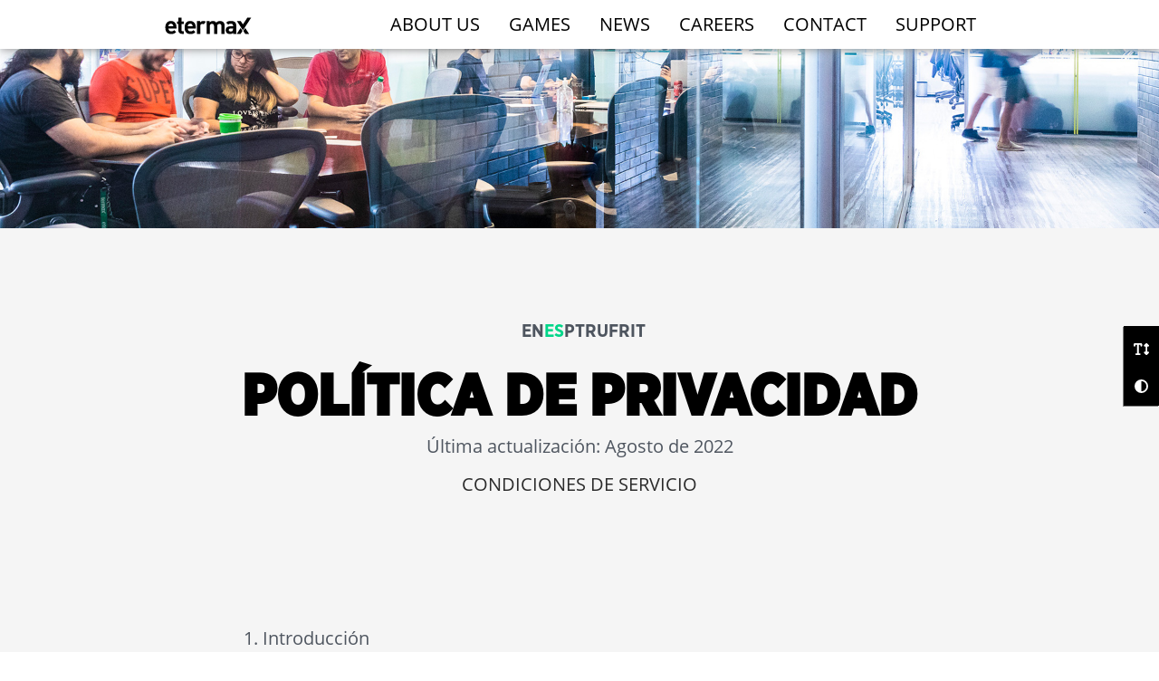

--- FILE ---
content_type: text/html; charset=utf-8
request_url: https://www.etermax.com/privacy-es?lang=pt
body_size: 25083
content:
<!DOCTYPE html><html lang="en"><head><meta charSet="utf-8"/><meta http-equiv="X-UA-Compatible" content="IE=edge,chrome=1"/><link rel="canonical" href="https://etermax.comhttps://etermax.com"/><title>etermax:: Privacy Policy - Spanish</title><meta name="description" content="We evolve. We are pushing the limits to create communities and connect millions of users and organizations worldwide."/><meta name="author" content="Etermax"/><meta name="keywords" content="Trivia, Trivia Crack, Technology, Communities, Interactive knowledge, Entretainment, Experiences, Co-created content, Gaming, Brand Gamification, Advertising solutions, AI Labs, Artificial intelligence, Digital transformation, , Connections"/><meta name="google-site-verification" content="WodZKeU_33oqfH6iJNivBuM7y-T6JSiOmIPQzOAvy8I"/><meta http-equiv="cache-control" content="public"/><meta name="viewport" content="width=device-width, initial-scale=1"/><meta name="format-detection" content="telephone=no"/><meta itemProp="name" content="etermax:: Privacy Policy - Spanish"/><meta itemProp="description" content="We evolve. We are pushing the limits to create communities and connect millions of users and organizations worldwide."/><meta itemProp="image" content="https://hedwig.etermax.com/wp-content/uploads/2023/10/logos.jpg"/><meta name="twitter:card" content="summary_large_image"/><meta name="twitter:url" content="https://etermax.com"/><meta name="twitter:title" content="etermax:: Privacy Policy - Spanish"/><meta name="twitter:description" content="We evolve. We are pushing the limits to create communities and connect millions of users and organizations worldwide."/><meta name="twitter:image" content="https://hedwig.etermax.com/wp-content/uploads/2023/10/logos.jpg"/><meta name="twitter:creator" content="http://www.twitter.com/etermax"/><meta name="twitter:site" content="Etermax"/><meta property="og:site_name" content="Etermax"/><meta property="og:url" content="https://etermax.com"/><meta property="og:locale" content="en"/><meta property="og:type" content="game"/><meta property="og:title" content="etermax:: Privacy Policy - Spanish"/><meta property="og:description" content="We evolve. We are pushing the limits to create communities and connect millions of users and organizations worldwide."/><meta name="image" property="og:image" content="https://hedwig.etermax.com/wp-content/uploads/2023/10/logos.jpg"/><meta property="og:image:secure_url" content="https://hedwig.etermax.com/wp-content/uploads/2023/10/logos.jpg"/><meta property="og:image:type" content="image/jpg"/><meta property="og:image:width" content="2507"/><meta property="og:image:height" content="1715"/><meta property="fb:admins" content=""/><meta property="fb:app_id" content=""/><link rel="icon" type="image/ico" href="/images/ui/FavIcon_Etermax.svg"/><link rel="preload" href="/images/ui/etermax_digital_negro.svg" as="image" fetchpriority="high"/><meta name="next-head-count" content="36"/><link rel="preload" href="/_next/static/css/9b979b90846b6b17.css" as="style"/><link rel="stylesheet" href="/_next/static/css/9b979b90846b6b17.css" data-n-g=""/><link rel="preload" href="/_next/static/css/2435b47de0fe4bcb.css" as="style"/><link rel="stylesheet" href="/_next/static/css/2435b47de0fe4bcb.css" data-n-p=""/><noscript data-n-css=""></noscript><script defer="" nomodule="" src="/_next/static/chunks/polyfills-42372ed130431b0a.js"></script><script src="/_next/static/chunks/webpack-c3df16167313026d.js" defer=""></script><script src="/_next/static/chunks/framework-b1eb7db524662506.js" defer=""></script><script src="/_next/static/chunks/main-7fd6d04a77789e1c.js" defer=""></script><script src="/_next/static/chunks/pages/_app-6a4ef33d53cdb53f.js" defer=""></script><script src="/_next/static/chunks/c16184b3-40d995ccd41a863e.js" defer=""></script><script src="/_next/static/chunks/3478-fa832ff04400ba99.js" defer=""></script><script src="/_next/static/chunks/2367-2425c21069afc4e1.js" defer=""></script><script src="/_next/static/chunks/2654-9f1e6978c569b1b2.js" defer=""></script><script src="/_next/static/chunks/6176-218f33805864c6cb.js" defer=""></script><script src="/_next/static/chunks/pages/privacy-es-a4ab0a64d67c7bfe.js" defer=""></script><script src="/_next/static/GZO2QjCfudgUOIK1e0PMt/_buildManifest.js" defer=""></script><script src="/_next/static/GZO2QjCfudgUOIK1e0PMt/_ssgManifest.js" defer=""></script></head><body><noscript><iframe src="https://www.googletagmanager.com/ns.html?id=GTM-PNSXJHD" height="0" width="0" style="display: none; visibility: hidden;" /></noscript><div id="__next"><header class="Header_sectionNav__jgiZG"><div class="Header_wrapMenu__X1SN9"><a title="Etermax logo" class="Header_wrapLogo__h1egz" href="/"><img alt="Logo Etermax" fetchpriority="high" width="152" height="65" decoding="async" data-nimg="1" class="Header_logoEtermax__GeEPC" style="color:transparent" src="/images/ui/etermax_digital_negro.svg"/><img alt="Logo Etermax" loading="lazy" width="38" height="43" decoding="async" data-nimg="1" class="Header_logoEtermaxX__4sq9C" style="color:transparent" src="/images/ui/etermax-logo-X.svg"/></a><input id="Header_checkMenuToggle__C2Cpg" type="checkbox"/><label class="Header_menuBurgerContainer__MSkFb" for="Header_checkMenuToggle__C2Cpg"><div class="Header_menuButton__bd_MZ"></div></label><ul id="menu" class="Header_menu__u9Wns"><li class="Header_navMobileLink__Ic1UA"><a title="Home" href="/">Home</a></li><li><a class="undefined" href="/about">About us</a></li><li><a class="undefined" href="/games">Games</a></li><li><a class="undefined" href="/news">News</a></li><li><a class="undefined" href="/careers">Careers</a></li><li><a class="undefined" id="contactNav" href="/contact">Contact</a></li><li><a class="undefined" href="/support">Support</a></li><li></li></ul></div></header><ul class="AccessibilityButtons_accessibilityMenu__1V7or"><li id="fontSizeIcon"><svg aria-hidden="true" focusable="false" data-prefix="fas" data-icon="text-height" class="svg-inline--fa fa-text-height " role="img" xmlns="http://www.w3.org/2000/svg" viewBox="0 0 576 512"><path fill="currentColor" d="M64 128V96h64l0 320H96c-17.7 0-32 14.3-32 32s14.3 32 32 32H224c17.7 0 32-14.3 32-32s-14.3-32-32-32H192l0-320h64v32c0 17.7 14.3 32 32 32s32-14.3 32-32V80c0-26.5-21.5-48-48-48H160 48C21.5 32 0 53.5 0 80v48c0 17.7 14.3 32 32 32s32-14.3 32-32zM502.6 41.4c-12.5-12.5-32.8-12.5-45.3 0l-64 64c-9.2 9.2-11.9 22.9-6.9 34.9s16.6 19.8 29.6 19.8h32V352H416c-12.9 0-24.6 7.8-29.6 19.8s-2.2 25.7 6.9 34.9l64 64c12.5 12.5 32.8 12.5 45.3 0l64-64c9.2-9.2 11.9-22.9 6.9-34.9s-16.6-19.8-29.6-19.8H512V160h32c12.9 0 24.6-7.8 29.6-19.8s2.2-25.7-6.9-34.9l-64-64z"></path></svg></li><li id="colorIcon"><svg aria-hidden="true" focusable="false" data-prefix="fas" data-icon="circle-half-stroke" class="svg-inline--fa fa-circle-half-stroke " role="img" xmlns="http://www.w3.org/2000/svg" viewBox="0 0 512 512"><path fill="currentColor" d="M448 256c0-106-86-192-192-192V448c106 0 192-86 192-192zM0 256a256 256 0 1 1 512 0A256 256 0 1 1 0 256z"></path></svg></li></ul><main role="main"><section class="PrivacyTemplate_sectionContainer__Q5SaX"><div class="PrivacyTemplate_backgroundImage__6iAnu"></div><div class="PrivacyTemplate_title__P4wMC"><ul class="PrivacyTemplate_langMenu__LPOtB"><li>EN</li><li class="PrivacyTemplate_currentLang__3n_ns">ES</li><li>PT</li><li>RU</li><li>FR</li><li>IT</li></ul><h2>POLÍTICA DE PRIVACIDAD</h2><p>Última actualización: Agosto de 2022</p><a href="/terms-es">CONDICIONES DE SERVICIO</a></div><div class="PrivacyTemplate_content__hvlQU"><section class="terms"><div class="container"><article><ol><li>Introducción</li><li>Información que recopilamos</li><li>Uso de Información por parte de Etermax</li><li>Comunicación de la Información con terceros</li><li>Consentimiento</li><li>Cuánto tiempo conservamos la Información</li><li>Transferencias Internacionales de Datos</li><li>Derechos del usuario</li><li>Derechos adicionales para residentes de California</li><li>Seguridad y protección de la Información</li><li>Enlaces a sitios de terceros</li><li>Cookies</li><li>Publicidad y Analíticas de Terceros – Divulgación Publicitaria basada en Intereses</li><li>Privacidad para menores de edad</li><li>Legislación aplicable y jurisdicción</li><li>Cambios a las Políticas de Privacidad</li></ol></article><article id="introduction"><h5 class="PrivacyTemplate_sansBlack__5js_l">1. Introducción</h5><p>Mediante la presente Política de Privacidad se explica cómo Etermax recopila, utiliza, almacena, comparte y, en general, trata su Información Personal y/u otro tipo de información de o acerca de los usuarios (denominada conjuntamente “Información”). Por Información Personal se entiende aquella información que puede ser utilizada para identificar al usuario. Para los residentes de California la definición de Información Personal se establece en la sección 9 “Derechos adicionales para los residentes de California”.</p><p>Al acceder y/o utilizar los juegos, aplicaciones, nuestros chats, las compras desde las apps o sitio web de Etermax (los “Servicios”), el usuario autoriza la recopilación, transferencia, manipulación, almacenamiento y divulgación de su información y otros usos, conforme se describe en la presente Política de Privacidad.</p><p>Si el usuario tiene alguna duda acerca de esta Política de Privacidad o sobre cómo Etermax usa su Información Personal, cookies o tecnologías similares, puede contactar con Etermax en<!-- --> <a href="mailto:help@etermax.com">help@etermax.com</a>, o en su defecto, dejar de utilizar los Servicios Los usuarios que se encuentren en Europa pueden contactar a nuestro<!-- --> <i>Data Protection Officer</i> a<!-- --> <a href="mailto:dpo_gdpr@etermax.com.uy">dpo_gdpr@etermax.com.uy</a></p><p>Tal como se establece en los Términos y Condiciones con respecto a los Servicios (“<a href="/terms-es">Condiciones de Servicio</a>”), el usuario debe ser mayor de edad, de acuerdo con las leyes de su estado o país de residencia, o bien tener el consentimiento de sus padres o tutor legal, y que sus padres o tutor legal estén de acuerdo con estas Políticas de Privacidad. Para los usuarios que se encuentren en la Unión Europea, el usuario debe tener al menos 16 años para acceder y/o utilizar los Servicios. Si el usuario es menor de 16 años debe contar con el consentimiento de su tutor legal y solo en la medida en que el tutor legal está de acuerdo con esta Política de Privacidad para acceder y/o utilizar los Servicios. En caso de que la legislación nacional aplicable del usuario lo permita, el usuario menor de 16 años puede acceder al servicio, siempre que esta no sea inferior a 13 años.</p><p>El responsable del tratamiento de su Información Personal por ser quien presta los Servicios es:</p><ul class="PrivacyTemplate_textCenter__YM5Wk"><li>Etermax, S.A.</li><li>Dr. Luis Bonavita 1294, oficina 1831</li><li>11300 - Montevideo (Uruguay)</li><li>NIF: 217294370010</li></ul></article><hr/><article id="info"><h5 class="PrivacyTemplate_sansBlack__5js_l">2. Información que recopilamos</h5><p>Etermax, a fin de poder proporcionar sus Servicios, recibe y trata Información del usuario, tal como:</p><dl><dd><p><b>2.1 Información que nos facilita el usuario</b>: cuando el usuario complete los formularios en el momento de acceder o utilizar los Servicios, o cree una cuenta con nosotros, recopilamos la Información Personal que nos facilita, que puede incluir su correo electrónico, nombre, nombre de usuario, domicilio y número de teléfono, una biografía corta, su página web personal, fotografía, ubicación, y otra información personal que el usuario decida proporcionarnos o incluir en su cuenta.</p><p>Asimismo, podremos recopilar Información Personal que el usuario proporcione al comunicarse con Etermax, o al comunicarse con otros usuarios de los Servicios.</p></dd></dl><dl id="info-automatic"><dd><p><b>2.2 Información que obtenemos automáticamente</b>: asimismo, recopilamos información sobre el usuario y sobre el uso de los Servicios, de las interacciones con nosotros y nuestra publicidad, así como información relacionada con el dispositivo electrónico utilizado para acceder o utilizar los Servicios (por ejemplo, teléfono móvil o tablets). Esta información incluye:</p><ul><li>Cuando el usuario se registra con nosotros utilizando su cuenta de Facebook o conecta su cuenta de Facebook con la cuenta que tenga con nosotros, recopilamos su nombre, correo electrónico, información de ubicación y edad, así como también información acerca de sus amigos y otra Información Personal. Esta información es recopilada por Facebook, que nos la proporciona de acuerdo con los términos de la política de privacidad de Facebook. El usuario puede controlar la información que recibimos de Facebook a través de la configuración de privacidad en su cuenta de Facebook.</li><li>Cuando el usuario interactúa con nosotros y con otros usuarios, lo que incluye enviar mensajes y chatear con otros usuarios, recopilamos todos sus comentarios, comunicaciones y chats a través de los Servicios entre el usuario y otros usuarios.</li><li>Algunos de nuestros Servicios permiten que los usuarios creen preguntas y respuestas para ser utilizadas en nuestros juegos. Cuando el usuario envía preguntas y respuestas, recopilamos esa información.</li><li>Cuando el usuario solicita asistencia al equipo de soporte al cliente de Etermax, la información de contacto que proporciona será recopilada, así como también lo será la información acerca de su uso de los juegos o su actividad en el Servicio, su número de identificación de usuario y la correspondencia y cualquier tipo de información allí contenida.</li><li>Datos de registro e información de uso de los juegos: los Servicios registran información creada mediante el uso de los Servicios por parte del usuario de manera automática. Estos datos pueden incluir información como su dirección IP, tipo de navegador, sistema operativo, sitio web que lo deriva, páginas visitadas, ubicación, compañía de servicios móviles, ID del dispositivo y de la aplicación, términos de búsqueda, e información de cookies. Los datos de registro se reciben cuando el usuario interactúa con los Servicios. Estos datos se utilizan para brindar los Servicios y para evaluarlos, personalizarlos y mejorarlos. Etermax también recopila y almacena el historial de uso de los juegos del usuario, lo que incluye, para algunos juegos, su historial de preguntas y respuestas.</li><li>Si el usuario publica su ubicación en su perfil de Etermax, recopilamos información acerca de la ubicación del usuario. Asimismo, podemos utilizar y almacenar información acerca de su ubicación a través del GPS, información acerca de las redes inalámbricas o torres de comunicaciones cerca de su dispositivo móvil, o su dirección IP, y ello para brindar funcionalidades especiales de nuestros Servicios, para proporcionar anuncios que se relacionen con sus intereses, y/o para mejorar y personalizar los Servicios, por ejemplo, con contenido más relevante y sugerencias para los usuarios. Nuestros socios publicitarios podrán obtener información de ubicación tal como se describe en la cláusula “<a href="#publicity-analytics">Publicidad y Analíticas de Terceros</a>” más adelante en el documento. Si el usuario no desea que nosotros o nuestros socios publicitarios recopilen información de ubicación de su dispositivo móvil, siga las instrucciones de la Cláusula<a href="#partners">&quot;13.3&quot;</a> a continuación.</li><li>Etermax podrá llevar un registro de cómo el usuario interactúa con enlaces que se encuentran en todos los Servicios, lo que incluye las preferencias del usuario respecto de notificaciones por correo electrónico, y la interacción con los servicios de terceros y con las aplicaciones de clientes, a través del re-direccionamiento de clics u otros medios.</li></ul></dd></dl><dl><dd><p><b>2.3 Información proveniente de otras fuentes</b>: También recopilamos Información sobre el usuario y sobre el uso de los Servicios de otras fuentes como:</p><ul><li>Proveedores de servicios de pago: cuando el usuario realiza una compra en los Servicios, Etermax puede recopilar la información financiera y de facturación necesaria para procesar los cargos; y/o hacerlo en nombre de los proveedores de servicios de pagos pertinentes. Las Compras de servicios pertenecientes a terceros están sujetas a las políticas aplicables a los terceros.</li><li>Proveedores de servicios de terceros: Etermax utiliza una variedad de servicios de terceros para asistir a la provisión de los Servicios, tales como servicios de hosting, entre otros. Estos terceros proveedores de servicios podrán recopilar información enviada desde el navegador del usuario como parte de una solicitud de una página web, tal como cookies o su dirección IP, ubicación, e identificadores únicos de dispositivos.</li></ul><p>En la sección 9 “Derechos adicionales para residentes de California” se detallan las categorías de información recolectada por Etermax.</p></dd></dl><dl><dd><p><b>2.4 </b> Recopilamos información que usted nos proporciona a través de formularios, cuestionarios, encuestas, envíos de comentarios y sus interacciones con nuestros Servicios, incluida la creación de cuentas. Estos datos pueden abarcar preferencias, patrones de uso e información no identificable. Nuestros objetivos principales al recopilar estos datos son mejorar nuestros Servicios, adaptar su experiencia y, de acuerdo con nuestros términos de servicio, compartir esa información con fines publicitarios.</p></dd></dl></article><hr/><article><h5 class="PrivacyTemplate_sansBlack__5js_l">3. Uso de Información por parte de Etermax</h5><p>El usuario acepta que Etermax, sus Proveedores de Servicios y/o sus Socios Publicitarios, en nombre Etermax, puedan utilizar la información y las categorías de información (según se establece en la sección 9 “Derechos adicionales para residentes de California”) que recopilan para los siguientes fines:</p><ul><li>proporcionar, personalizar y mejorar los Servicios y publicidad (incluidos productos y servicios de terceros) disponibles a través o fuera del Servicio;</li><li>mostrarle publicidad de nuestros socios y otros que puedan ser de su interés;</li><li>contactarlo como parte del soporte a usuarios; para enviarle actualizaciones o información acerca de los Servicios;</li><li>gestionar su cuenta y su relación con los Servicios y mejorar su experiencia al utilizarlos;</li><li>mejorar los Servicios, investigar, realizar encuestas y vincularse con el usuario, por ejemplo, enviándole comunicaciones con estos fines;</li><li>marketing y promoción de los Servicios y productos, fines comerciales directos y de terceros;</li><li>personalizar y optimizar los Servicios, el contenido promocional y/o la publicidad;</li><li>procesar pagos o prevenir y detectar fraudes;</li><li>crear informes, análisis o servicios similares con fines de investigación o inteligencia empresarial;</li><li>compartir con otros usuarios para poder brindar los Servicios y favorecer la interacción entre los usuarios dentro de los Servicios.</li></ul><p>El usuario podrá utilizar la configuración de su cuenta para darse de baja de algunas notificaciones de Etermax y/o de otros usuarios. También podrá darse de baja de algunos mensajes a través de las instrucciones contenidas en la notificación.</p></article><hr/><article><h5 class="PrivacyTemplate_sansBlack__5js_l">4. Comunicación de la Información con terceros</h5><p>Etermax podrá compartir la Información Personal del usuario con:</p><ul><li><b>Proveedores de Servicios.</b> Es posible que establezcamos relaciones comerciales con otras compañías que estimemos confiables luego de haber confirmado que sus prácticas de privacidad son coherentes con las nuestras. Por ejemplo, podremos celebrar contratos con Proveedores de Servicios para que nos brinden ciertos servicios como hosting y mantenimiento, almacenamiento y gestión de datos, marketing y promociones, y para procesar pagos y compras que el usuario haya autorizado. Solo le proporcionamos a nuestros Proveedores de Servicios la información necesaria para que lleven a cabo estos servicios en nuestro nombre. Cada Proveedor de Servicios debe acordar usar prácticas y procedimientos de seguridad razonables, adecuados a la naturaleza de la información involucrada, con el fin de proteger la Información Personal del usuario de acceso, uso o divulgación no autorizados. Los Proveedores de Servicios no tienen permitido utilizar su Información Personal de formas diferentes a las indicadas por nosotros.</li><li><b>Terceros y Público en general</b>. Al utilizar el Sitio web o los Servicios, es posible que el usuario facilite cierta Información Personal a otros. Por ejemplo, al crear un perfil, cualquier otro usuario podrá ver su nombre de usuario o seudónimo, así como otra información de su perfil que el usuario haya elegido hacer pública (como su nombre o nombre de usuario, una breve biografía, su ubicación, página web personal, número de teléfono móvil, fotografía y otra información la ciudad en la que reside, país, y otra información que elija facilitar a otros). A su vez, cuando el usuario nos envía contenido (lo cual incluye preguntas y respuestas), nos da su autorización para utilizar ese contenido para cualquier fin, lo que incluye la publicación y distribución de dicho contenido a través de nuestros Servicios o fuera de estos mediante terceros. Cuando el usuario participa en competiciones, es posible que publiquemos, compartamos o divulguemos su Información Personal y otra información acerca del usuario relacionada con la competición.</li><li><b>Redes Sociales</b> Al igual que hacen la mayoría de servicios, si el usuario se registra en nuestros Servicios a través de un tercero como Facebook, su cuenta con nosotros se conectará automáticamente con su cuenta y su nombre de usuario y su foto de perfil de Facebook pasarán a ser parte de su perfil de usuario de Etermax. Podemos compartir su nombre de usuario, foto de perfil, país, estado de actividad e información relacionada a su uso de los juegos y a su uso de los Servicios con dicho tercero y esta información podrá ser publicada en su biografía y en la sección de últimas noticias de sus amigos de terceros como Facebook. <br/> Asimismo, el usuario podrá permitir que los Servicios interactúen con otras redes sociales y/o plataformas pertenecientes a terceros, tales como Facebook, que pueden brindar datos acerca del usuario a Etermax. Estas redes sociales y/o plataformas, o cualquier otra aplicación o sitio web similar de terceros, pertenecen a terceros y no a Etermax. El usuario debe asegurarse de leer sus términos de servicio y políticas de privacidad. El usuario comprende que cuando autoriza a nuestros Servicios a interactuar con redes sociales y/o plataformas pertenecientes a terceros, Etermax podrá compartir datos acerca del usuario con sus contactos y otros usuarios de los Servicios y viceversa. Esta información puede incluir su nombre, foto de perfil, estatus de actividad, y otra información relacionada con su uso de los juegos y su utilización de los Servicios. El usuario podrá cambiar esto a través de su configuración con el proveedor en cuestión.</li><li><b>Socios de marketing que nos ayudan con esfuerzos promocionales y publicistas que hacen posible que ofrezcamos los Servicios de forma gratuita.</b> <!-- -->Tal como se describe en la Cláusula 13 relativa a “<a href="#publicity-analytics">Publicidad y Analíticas de Terceros – Divulgación Publicitaria basada en Intereses</a>”, nuestros socios publicitarios podrán recopilar identificadores publicitarios y otra Información Personal con el fin de brindarle publicidad basada en los Intereses del usuario.</li><li><b>Otros usuarios de los Servicios.</b> Cuando el usuario chatea con otros usuarios (consulte nuestras Condiciones de Servicio para conocer la forma de uso y posibles precauciones para usar nuestros chats), envía comunicaciones o publica mensajes de manera pública o privada, esas comunicaciones, comentarios y chats son compartidas con los destinatarios a quienes van dirigidos, y estos podrán compartir las comunicaciones con otros a través de los Servicios o fuera de estos. El usuario comprende que, una vez que comparte comunicaciones o su foto de perfil con otros, incluso cuando únicamente las comparte con uno o dos usuarios, esa información deja de ser privada y no podrá volver a serlo. Etermax no puede controlar las acciones de otros usuarios con los que el usuario se comunica o comparte información.</li><li><b>En cumplimiento de la legislación vigente y con las organizaciones públicas, y protección de nuestro Sitio, Servicios y otros.</b> <!-- -->Etermax podrá divulgar la Información Personal del usuario en la medida en que razonablemente sea necesario para cumplir con una ley, regulación o solicitud legal por parte de los organismos competentes. Podremos acceder, leer, conservar y divulgar la Información Personal del usuario, su información no personal, su contenido de usuario, registros de chats u otras comunicaciones, cualquier contenido que publique o suba, y cualquier otra información acerca del usuario, a funcionarios del gobierno y del orden público u organismos privados, si a nuestra entera discreción, lo estimamos necesario o apropiado con el fin de (i) cumplir con cualquier ley aplicable (lo cual incluye órdenes judiciales y citaciones), (ii) investigar potenciales violaciones de, o hacer cumplir nuestros “<a href="/terms-es">Condiciones de Servicio</a>”, (iii) detectar, prevenir, o abordar de otra forma problemas de fraude, seguridad, o técnicos, (iv) responder a solicitudes de soporte al usuario, (v) proteger la seguridad, propiedad, o derechos de nuestra compañía, nuestros usuarios, o de cualquier tercero, o (vi) prevenir o detener cualquier actividad ilegal, no ética o punible jurídicamente.</li><li><b>Información anónima o agregada.</b> Etermax podrá utilizar y compartir información agregada y/o anónima acerca de los usuarios con terceros. El usuario no podrá ser personalmente identificable a través de esa información.</li><li><b>Otras comunicaciones.</b> Podremos compartir Información (lo que incluye la Información Personal y otra información y datos acerca de los usuarios) con compañías que controlen, sean controladas por, o estén bajo el mismo control que nuestra Compañía. Si nuestra Compañía se fusiona, es adquirida, vendida, o en caso de que se transfiera una parte o la totalidad de nuestros bienes, podremos divulgar o transferir Información Personal y Datos de Uso en relación con dicha transacción. El usuario tendrá la oportunidad de optar por excluir cualquier tipo de transferencia en caso de que, a nuestra discreción, dé lugar al manejo de su Información Personal de una manera que difiera materialmente de estas Políticas de Privacidad.</li></ul><p>El usuario reconoce que no tiene ninguna expectativa de privacidad en lo que respecta a la información mencionada anteriormente, lo que incluye sus chats y comunicaciones con otros usuarios o con nosotros, el contenido que nos envía (que incluye preguntas y respuestas), y el contenido que proporciona en relación con competiciones, información de su perfil que elige hacer pública, o su utilización de estas funciones del Sitio o de los Servicios.</p><p>Si el usuario es residente de California, debe dirigirse a la cláusula 9 “<a href="#california">Derechos adicionales para los residentes de California</a>” para obtener más información.<!-- --> </p></article><hr/><article><h5 class="PrivacyTemplate_sansBlack__5js_l">5. Consentimiento</h5><p>La base jurídica para el tratamiento de los datos personales descritos en esta Política de Privacidad dependerá de los datos personales implicados y del contexto específico en el cual los recojamos y utilicemos. Podemos tratar la Información sobre la base de:</p><ul><li>La necesidad del tratamiento para la ejecución del contrato suscrito con el usuario (para prestarle nuestros Servicios).</li><li>Nuestro interés legítimo, sin que entre en conflicto con los propios intereses de protección de los datos, los derechos o libertades fundamentales del usuario (realización de estadísticas y ayudarnos a comprender mejor nuestras necesidades y mejorar los Servicios).</li><li>En algunos casos, obligación legal de recopilar tus datos personales.</li></ul><p>En todo caso, al acceder y/o utilizar los Servicios de Etermax, el usuario presta su consentimiento para:</p><ul><li>Recopilar, almacenar, usar, vender, compartir y realizar otro tratamiento de su Información Personal, incluso para fines publicitarios, conforme a la presente Política de Privacidad.</li><li>Transmitir su Información Personal fuera de su país de residencia.</li><li>Usar cookies y otras tecnologías similares.</li></ul></article><hr/><article><h5 class="PrivacyTemplate_sansBlack__5js_l">6. Cuánto tiempo conservamos la Información<!-- --> </h5><p>Etermax puede conservar la Información (lo que incluye la Información Personal) durante el tiempo que sea necesario para cumplir con los propósitos para los que fue recopilada, o , incluso después de que el usuario haya discontinuado o eliminado cualquier cuenta o una vez finalice la provisión de los Servicios, si la conservación de dicha Información es necesaria para cumplir con obligaciones legales, cumplir con requisitos reglamentarios, resolver disputas entre usuarios, prevenir fraudes, respaldar, archivar, y/o auditar, proteger los derechos o la propiedad de Etermax, o cualquier otro uso.</p><dl><dd><p class="PrivacyTemplate_sansBlack__5js_l">Tiempo que conservamos la información para usuarios que se encuentren en Europa</p><p>Para determinar el período de conservación de la Información, seguimos los siguientes criterios:</p><ul><li>Información obtenida para la prestación de los Servicios, enviarle actualizaciones o información acerca de los Servicios y gestionar su cuenta: mientras no nos pida que cerremos su cuenta;</li><li>Información obtenida al prestar su consentimiento para el envío de comunicaciones comerciales y publicidad: hasta que cancele la suscripción o exija que lo eliminemos.</li><li>Es posible que conservemos alguna Información para cumplir con nuestras obligaciones legales, así como para administrar nuestros derechos (por ejemplo, para hacer valer nuestras reclamaciones ante los tribunales) o con fines estadísticos o históricos.</li><li>Cuando ya no necesitemos usar sus datos personales, se eliminarán de nuestros sistemas y registros o se anonimizarán para que ya no podamos identificarlos.</li></ul></dd></dl></article><hr/><article><h5 class="PrivacyTemplate_sansBlack__5js_l">7. Transferencias Internacionales de Datos</h5><p>La Información Personal del usuario puede ser transferida, y almacenada en servidores ubicados fuera de su país de residencia, a terceros países fuera del Espacio Económico Europeo (o EEA), incluidos países en los que las leyes en materia de privacidad no sean tan protectoras como las de su jurisdicción.<!-- --> </p><p>Entre estos terceros países pueden estar Argentina y Uruguay, respecto a los cuales la Comisión Europea los ha declarados como países con nivel adecuado de protección mediante la<!-- --> <a href="https://eur-lex.europa.eu/legal-content/ES/TXT/?uri=CELEX%3A32003D0490" target="_blank">Decisión 2003/490/CE de la Comisión, de 30 de junio de 2003</a>(Argentina) y<!-- --> <a href="https://eur-lex.europa.eu/legal-content/ES/TXT/?uri=CELEX%3A32012D0484" target="_blank">Decisión 2012/484/UE de la Comisión, de 21 de agosto de 2012</a> <!-- -->(Uruguay).</p><p>También se pueden transferir datos personales a Estados Unidos o a otro país y procesarla allí. Siempre que transferimos la Información del usuario fuera de la jurisdicción en la cual se encuentra, nos aseguramos de garantizar que la transferencia internacional de datos se realiza conforme establece la normativa aplicable.</p><p>Independientemente del país en el que resida o suministre información, el usuario autoriza a Etermax a almacenar y/o utilizar la Información conforme a esta Política de Privacidad en cualquier país donde Etermax pueda operar.</p></article><hr/><article><h5 class="PrivacyTemplate_sansBlack__5js_l">8. Derechos del usuario</h5><dl><dd><p class="PrivacyTemplate_sansBlack__5js_l">8.1 Derechos de los usuarios</p><p>El usuario puede revisar, corregir, actualizar o cambiar su Información Personal cambiando la configuración pertinente de su cuenta.<!-- --> </p><p>El usuario puede optar por no recibir determinadas comunicaciones comerciales por vía electrónica a través de la opción “darse de baja” contenida dentro de dichos correos electrónicos. No obstante, no puede optar por no recibir todas las comunicaciones de Etermax, tales como correos electrónicos sobre el estado de su cuenta.<!-- --> </p><p>Asimismo, puede eliminar la información de su perfil y desvincular su cuenta de Facebook de su perfil. Sin embargo, la información que el usuario haya compartido a través de los Servicios en cualquier red social o plataforma de terceros no podrá ser modificada o eliminada cuando esté bajo el control de una red y/o plataforma de terceros.</p><p>La presente Política de Privacidad no busca limitar las defensas u objeciones legales que el usuario pueda tener con respecto a un tercero, lo que incluye la solicitud de un gobierno de revelar su información.</p><p>Por consultas o inquietudes con respecto a esta Política de Privacidad, envíenos un correo electrónico a<!-- --> <a href="mailto:help@etermax.com">help@etermax.com</a>.</p></dd></dl><dl><dd><p><b>8.2 Derechos de los usuarios que se encuentran en Europa</b> <!-- -->Como titular de la Información Personal que recopilamos y tratamos, el usuario tiene los siguientes derechos:</p><ul><li><b>Derecho de Información:</b> tiene derecho a obtener información clara, transparente y fácil de entender sobre la forma en que usamos sus datos personales y sobre sus derechos; información que facilitamos al usuario a través de la presente Política de Privacidad.</li><li><b>Derecho de acceso:</b> tiene derecho a acceder y obtener copia de la información que tratamos sobre su persona, con ciertos límites legales.</li><li><b>Derecho de rectificación:</b> derecho a que rectifiquemos sus datos cuando resultaran inexactos o incompletos.</li><li><b>Derecho de supresión o derecho al olvido:</b> derecho a que sus datos personales sean borrados o eliminados cuando, entre otros motivos, sus datos ya no sean necesarios para los fines que fueron recogidos. No obstante, Etermax podría tener motivos legales o legítimos para conservarlos.</li><li><b>Derecho de oposición al tratamiento</b> de sus datos en determinadas circunstancias, por ejemplo, al marketing directo, incluida la elaboración de perfiles.</li><li><b>Derecho a retirar el consentimiento prestado en cualquier momento</b> <!-- -->cuando el tratamiento esté basado en el consentimiento.</li><li><b>Derecho de limitación del tratamiento:</b> tiene derecho a solicitar la limitación del tratamiento de sus datos en los supuestos establecidos legalmente. Asimismo, el responsable del tratamiento podrá limitar el tratamiento cuando el usuario impugne la exactitud de los datos personales, durante el plazo que permita al responsable verificar la exactitud de los mismos; o cuando el usuario se oponga al tratamiento, mientras se verifica si procede.</li><li><b>Derecho a la portabilidad de los datos:</b> tiene derecho a trasladar, copiar o transferir los datos que nos haya facilitado en un formato estructurado, de uso común y lectura mecánica, desde nuestra base de datos a otra distinta. Solo es posible ejercer este derecho respecto a los datos que haya facilitado, cuando el tratamiento esté basado en la ejecución de un contrato o en su consentimiento y el tratamiento se realice por medios automatizados.</li><li><b>Derecho a presentar una reclamación ante la Autoridad de Control</b> <!-- -->competente si considera que el tratamiento no se ajusta a la normativa vigente.</li></ul><p class="PrivacyTemplate_sansBlack__5js_l">8.3 Ejercicio de los derechos para residentes europeos</p><p>Para el ejercicio de cualquiera de los derechos que le asisten al usuario residente europeo, puede remitir solicitud por escrito concretando los siguientes datos: nombre y apellidos, domicilio a efectos de notificaciones, copia del Documento Nacional de Identidad o Pasaporte, y petición en que se concreta la solicitud. En el caso de representación, deberá probarse la misma mediante documento fehaciente.</p><p>Dicha solicitud deberá ser remitida al departamento de Protección de Datos de Etermax en alguna de las siguientes direcciones.</p><p class="PrivacyTemplate_sansBlack__5js_l">8.4 Derecho de supresión o &#x27;derecho al olvido&#x27; del usuario:</p><p>Todos los usuarios que no estén comprendidos en los apartados 8.2 y 8.3 tendrán derecho a que se eliminen sus datos personales cuando, entre otras razones, los datos ya no sean necesarios para los fines para los cuales fueron recopilados. Sin embargo, Etermax podría tener razones legales o legítimas para conservarlos. Dirección de correo electrónico para estos fines: help@etermax.com.</p><p>2.1 Hay cierta Información Personal que será información pública dentro de nuestros Servicios, tal como cualquier información que compartas públicamente o los datos de tu perfil público, contenido, seguidores y a quiénes sigues en nuestros Servicios. Esta información pública está disponible para cualquier persona dentro de nuestros Servicios.</p><p>Dirección postal del representante designado en Europa:</p><ul class="PrivacyTemplate_textCenter__YM5Wk"><li>Etermax Germany GmbH</li><li>Grünauer Str. 201-209</li><li>12557 Berlin.</li></ul><p>Dirección electrónica a estos efectos:<!-- --> <a href="mailto:dpo_gdpr@etermax.com.uy">dpo_gdpr@etermax.com.uy</a></p></dd></dl><div id="california"><dl><dd><p class="PrivacyTemplate_sansBlack__5js_l">9 Derechos adicionales para residentes de California</p><p>La ley de privacidad del consumidor de California (The California Consumer Privacy Act (“CCPA”)) otorga derechos específicos sobre su Información Personal a los residentes de California. CCPA establece la siguiente definición de Información Personal: “información que identifica, se encuentra relacionada a, describe, es posible de ser asociada a, o se puede vincular razonablemente, directa o indirectamente, a un consumidor u hogar particular”. La “Información Personal” no incluye: (i) información pública de los registros del gobierno; (ii) información anónima o agregada del consumidor; (iii) información excluida del alcance de CCPA.</p><p>Esta sección describe los derechos adicionales específicos sobre la Información Personal de los residentes de California y establece cómo ejercitar dichos derechos.</p></dd></dl><dl><dd><p class="PrivacyTemplate_sansBlack__5js_l">9.1 Información Personal recolectada por Etermax</p><p>En particular, Etermax ha recolectado, “vendido” y divulgado las siguientes categorías de información personal de sus usuarios en los últimos doce (12) meses: (i) identificadores (como ser nombre, dirección de email, dirección de IP, entre otros); (ii) categorías de Información Personal informadas en el literal e) de la sección 1798.80 del Código Civil de California; (iii) actividad en internet de los usuarios; (iv) geolocalización; y (v) deducciones sobre las preferencias personales e información de los usuarios. Sin embargo, no hemos recolectado, “vendido” o divulgado en los últimos 12 meses las siguientes categorías de Información Personal mencionadas en CCPA: (i) Características de clasificación protegidas; (ii) información comercial; (iii) información biométrica; (iv) información sensorial; (v) información profesional o de empleo; y (vi) información de nivel educativo.</p><p>Para más detalles acerca de la información personal que Etermax ha recolectado en los últimos 12 meses ver sección 2 “Información que recopilamos”.</p><p>Declaramos expresamente que no recolectaremos categorías de información adicionales (mencionadas en esta sección y en la información detallada en la sección 2 “Información que recopilamos”) o usaremos la información recolectada para propósitos materialmente distintos, no relacionados o incompatibles con los mencionadas en la sección 3 “Uso de Información por parte de Etermax” sin brindar un aviso previo.</p></dd></dl><dl><dd><p class="PrivacyTemplate_sansBlack__5js_l">9.2 Derechos adicionales y opciones</p><p>CCPA otorga derechos específicos sobre su Información Personal a los residentes de California. Esta sección describe dichos derechos y establece cómo ejercitarlos.</p><p>(i) Acceso a información específica</p><p>Tiene el derecho de solicitar que Etermax le revele cierta información acerca de su Información Personal recolectada y usada en los últimos doce (12) meses. Una vez recibida y confirmada su solicitud (ver sección 9.3 i) “Ejercicio de los derechos de acceso y borrado de datos”), le informaremos: (i) las categorías de su información personal que hemos recolectado; (ii) las categorías de las fuentes de donde hemos recolectado su Información Personal; (iii) el fin comercial o de negocio para recolectar o vender dicha información personal; (iv) las categorías de terceras partes con quienes compartimos su información personal; (v) su Información Personal específica recolectada; y (vi) si hemos vendido o divulgado su Información Personal con un fin comercial, dos listas separadas detallando: (a) ventas, identificando las categorías de Información Personal que cada categoría de terceras partes han comprado; y (b) divulgaciones, identificando las categorías de Información Personal que cada categoría de terceras partes han recibido.</p><p>(ii) Derechos al borrado de datos</p><p>Tiene el derecho de solicitor a Etermax el borrado de cualquier Información Personal que hayamos recolectado y retenido, salvo por ciertas excepciones mencionadas en CCPA. Una vez recibida y confirmada su solicitud (ver sección 9.3 i) “Ejercicio de los derechos de acceso y borrado de datos”), procedermos al borrado de su Información Personal salvo que alguna excepción sea aplicable.</p><p>(iii) Derecho de exclusión - “No quiero que se venda mi información personal”</p><p>CCPA otorga a los residentes de California el derecho para optar que no se venda su información personal por parte de Etermax.</p><p>Etermax no “vende” Información Personal de nuestros usuarios en la forma en que la mayoría de la gente entiende usualmente dicho término, sino en la forma amplia en que CCPA define el término “vender”. Sin embargo, permitimos a algunos socios publicitarios recopilar información acerca de los consumidores a través de nuestros juegos y nuestro sitio web con los fines detallados en la sección 3 de esta Política de Privacidad.</p><p>Si usted es un residente de California, tiene el derecho de instruirnos que no “vendamos” su Información Personal en cualquier moment (derecho de exclusión). Para ejercer dicho derecho usted (o su representante legal) puede enviar una solicitud mediante:</p><ul><li>Hacer click en “No vender mi información personal” en la sección de Ayuda o Soporte en nuestras aplicaciones y seguir las instrucciones.</li><li>Hacer click en “No vender mi información personal” en https://triviacrack.help.etermax.com/hc/es y seguir las instrucciones.</li><li>Enviando un email a<!-- --> <a href="mailto:help@etermax.com">help@etermax.com</a></li></ul><p>No es necesario crear una cuenta con nosotros para poder ejercer el derecho de exclusión. A su vez, únicamente usaremos su Información Personal enviada al ejercer su derecho de exclusión para evaluar y cumplir con su solicitud.</p><p>Existen otras formas mediante las cuales usted puede controlar la información personal que “vendemos”. Por ejemplo, puede optar por no recibir anuncios personalizados/publicidad basada en intereses por parte de Etermax o sus socios publicitarios a través de su dispositivo (ver sección 13.3). También puede limitar o eliminar el uso de cookies en su navegador de internet.<!-- --> </p><p>(iv) Derecho a adherirse</p><p>Etermax no vende Información Personal de aquellos residentes de California que sepa que tienen menos de 16 años de edad, a menos que recibamos una autorización afirmativa (el &quot;Derecho a adherirse&quot;) del residente de California que tenga entre 13 y 16 años de edad o de los padres o tutor de un residente de California menor de 13 años. Los residentes que ejercen el Derecho a adherirse a la venta de Información Personal por parte de Etermax pueden ejercer más adelante y en cualquier momento el Derecho de exclusión - “No quiero que se venda mi información personal”.</p></dd></dl><dl><dd><p class="PrivacyTemplate_sansBlack__5js_l">9.3 Ejercicio de derechos de los residentes de California</p><p>i) Ejercicio de los derechos de acceso y borrado de datos</p><p>Para ejercer sus derechos de accesoy borrado de datos, puede enviar una solicitud mediante:</p><ul><li>Llenando el formulario que se desplega al hacer click en “Enviar una solicitud” en la sección de Ayuda o Soporte en nuestras aplicaciones,</li><li>Llenando el formulario que se desplega al hacer click en “Enviar una solicitud” en https://triviacrack.help.etermax.com/hc/es</li><li>Enviando un email a<!-- --> <a href="mailto:help@etermax.com">help@etermax.com</a></li></ul><p>Solo usted, o una persona registrada en la Secretaría de Estado de California que usted haya autorizado a actuar en su nombre, puede enviar una solicitud acerca de su Información Personal (en Adelante “Solicitud Verificable”). Una solicitud será considerada como una Solicitud Verificable cuando Etermax haya podido verificar la identidad del solicitante.</p><p>Usted solo puede solicitar una Solicitud Verificable de acceso de datos dos veces en el período de 12 meses. La solicitud deberá:</p><ul><li>Proveer información suficiente que nos permita razaonablemente verificar que usted es la persona de quien hemos recolectado la Información Personal o su representate legal. Etermax podrá solicitar la información necesaria para verificar su identidad de acuerdo a las leyes vigentes.</li><li>Describir su solicitud con suficiente nivel de detalle que nos permita entender, evaluar y responder correctamente a la misma.</li></ul><p>No podemos responder a su solicitud o brindarle la información personal si no podemos verificar su identidad o su autoridad para solicitar dicha información, y confirmar que la Información Personal es suya.</p><p>No es necesario crear una cuenta con nosotros para poder enviar una Solicitud Verificable. A su vez, únicamente usaremos su Información Personal enviada en una Solicitud Verificable para evaluar y cumplir con dicha solicitud.</p><p>Existen otras formas mediante las cuales usted puede controlar la información personal que recolectamos. Por ejemplo, puede desconectar su cuenta de Facebook de nuestros juegos, o borrar nuestras aplicaciones de su dispositivo. También, puede resetear su identificador publicitario o puede optar por no recibir anuncios personalizados/publicidad basada en intereses por parte de Etermax o sus socios publicitarios a través de su dispositivo (ver sección 13.3). También puede limitar o eliminar el uso de cookies en su navegador de internet.</p><p>ii) Tiempo de respuesta y forma de solicitud, para residentes de California</p><p>Etermax hace sus mayores esfuerzos por responder a una Solicitud Verificable dentro de los cuarenta y cinco (45) días posteriores a su recepción. Si requerimos más tiempo (hasta 90 días), le informaremos el motivo y el período de extensión.</p><p>Cualquier divulgación que proporcionamos solo cubre el período de 12 meses que preceda a la Solicitud Verificable. En el caso que no podamos cumplir con una solicitud, en nuestra respuesta se explicará las razones para no hacerlo.</p><p>No cobraramos una tarifa o precio por procesar o responder a su Solicitud Verificable, a menos que sea excesiva, repetitiva o manifiestamente infundada. Si determinamos que la solicitud justifica una tarifa, le diremos por qué tomamos esa decisión y le proporcionaremos una estimación de costos antes de completar su solicitud.</p><p class="PrivacyTemplate_sansBlack__5js_l">9.4 No Discriminación</p><p>No lo discriminaremos por ejercer cualquiera de sus derechos de CCPA. A menos que lo permita la norma, no le: (i) negaremos los servicios; (ii) cobraremos precios o tarifas diferentes por los servicios, incluso mediante la concesión de descuentos u otros beneficios, o la imposición de sanciones; (iii) proporcionaremos un nivel o calidad de servicios diferente; (iv) sugeriremos precios o tarifas diferente por los servicios o un nivel o calidad de servicios diferente.</p><p>No obstante, a lo anterior, Etermax puede cobrar a un usuario un precio o una tarifa diferente, o proporcionar un nivel o calidad diferente de bienes o servicios, u ofrecer recompensas e incentivos, si esa diferencia se encuentra razonablemente relacionada con el valor proporcionado al usuario por el valor de los datos del usuario.</p></dd></dl></div></article><hr/><article><h5 class="PrivacyTemplate_sansBlack__5js_l">10. Seguridad y protección de la Información</h5><p>Etermax mantiene medidas de índole técnica y organizativas apropiadas para proteger la Información contra toda alteración, pérdida, destrucción, tratamiento, o acceso no autorizado, así como cualquier otra forma ilegal de tratamiento de la Información Personal.<!-- --> </p><p>Sin embargo, no se puede garantizar que el almacenamiento o transmisión de datos a través de Internet u otra red sea 100% seguro. En consecuencia, Etermax no garantiza que la información no será accedida, divulgada, alterada o destruida por el incumplimiento de cualquiera de las medidas de seguridad antes mencionadas.</p></article><hr/><article><h5 class="PrivacyTemplate_sansBlack__5js_l">11. Enlaces a sitios de terceros</h5><p>En los Servicios el usuario puede encontrar enlaces a sitios web de terceros. El usuario comprende que, al hacer clic en estos enlaces, cualquier dato que proporcione posteriormente se regirá conforme a la política de privacidad de dicho tercero y no a la de Etermax. En consecuencia, Etermax no asume ninguna responsabilidad por el contenido, protección o seguridad de cualquier sitio web de terceros y recomendamos que consulte estas políticas antes de enviar datos personales a sitios web de terceros.</p><p>En particular, podemos ofrecer al usuario la oportunidad de registrarse en nuestros Servicios utilizando el inicio de sesión en redes sociales. Si lo hace, el usuario comprende que comparte su información de perfil social con ETERMAX y que los datos personales compartidos dependen de la configuración de su plataforma de medios sociales. Consulte la política de privacidad de las redes sociales en cuestión para conocer cómo se trata su Información Personal.</p></article><hr/><article id="cookies"><h5 class="PrivacyTemplate_sansBlack__5js_l">12. Cookies</h5><p>Con la aceptación de la presente Política de Privacidad, al acceder y/o utilizar los Servicios, el usuario acepta la utilización de cookies y otras tecnologías similares por parte de Etermax, así como de terceros como Facebook o alguno de nuestros socios publicitarios. Estos terceros pueden colocar y leer cookies y otras tecnologías similares, tales como identificadores de dispositivos, balizas web o “web beacons” y pixeles de rastreo o “tracking pixels”, los cuales recopilan información anónima cuando el usuario utiliza los Servicios.</p><p>Estas tecnologías se utilizan para poder prestar los Servicios al usuario, ofrecerle publicidad que resulte de su interés, así como mejorar los Servicios, facilitando también el uso de nuestras aplicaciones y plataforma web.</p><p class="PrivacyTemplate_sansBlack__5js_l">¿Qué son las cookies?</p><p>Las cookies y estas otras tecnologías son pequeños archivos o dispositivos que se descargan en el ordenador u otro equipo, como ser un dispositivo móvil, que utilice el usuario cuando accede y/o utiliza determinadas páginas web o determinados servicios online. Las cookies sirven para almacenar y recuperar datos sobre los hábitos de navegación del usuario, de su equipo, tiempo de conexión, analizar el funcionamiento de la página, etc. y, con ello, poder prestar determinados servicios, ofrecer publicidad o poder implementar mejoras o nuevos servicios.</p><p class="PrivacyTemplate_sansBlack__5js_l">¿Qué cookies utilizamos?</p><p>Etermax y terceros utilizan las siguientes cookies:</p><ul><li><b>Cookies técnicas:</b> Son aquéllas que permiten al Usuario la navegación a través de una página web, plataforma o aplicación y la utilización de las diferentes opciones o servicios que en ella existan como, por ejemplo, controlar el tráfico y la comunicación de datos, identificar la sesión, acceder a partes de acceso restringido, utilizar elementos de seguridad durante la navegación, almacenar contenidos para la difusión de videos o sonido o compartir contenidos a través de redes sociales.</li><li>Etermax puede utilizar este tipo de cookies para reconocer el dispositivo del usuario, por ejemplo, a través de la identificación de su dirección IP, y para recopilar datos como el modelo de su dispositivo, sistema operativo y el tamaño de la pantalla, otras aplicaciones instaladas en su dispositivo, fecha y hora, la temática de las publicidades sobre las que ha cliqueado o por las que se ha desplazado, y otra información acerca de cómo utiliza los Servicios.</li><li><b>Cookies de personalización:</b> Son aquéllas que permiten al usuario acceder al servicio con algunas características de carácter general predefinidas en función de una serie de criterios en el terminal del usuario como por ejemplo serian el idioma, el tipo de navegador a través del cual accede al servicio, la configuración regional desde donde accede al servicio, etc. <br/> Etermax puede utilizar este tipo de cookies para almacenar información de acceso y así evitar que el usuario tenga que registrarse una y otra vez; para permitir que los Servicios interactúen con redes sociales o plataformas de terceros donde el usuario haya elegido permitir dicha interacción; para permitir que se procesen pagos cuando el usuario envíe instrucciones de pago; para permitir que Etermax y terceros le proporcionen servicios más personalizados; y para recopilar otra información acerca de la utilización de nuestros Servicios.</li><li><b>Cookies de análisis:</b>Son aquéllas que permiten al responsable de las mismas, el seguimiento y análisis del comportamiento de los usuarios de los sitios web y/o servicios a los que están vinculadas. La información recogida mediante este tipo de cookies se utiliza en la medición de la actividad de los sitios web, aplicación o plataforma y para la elaboración de perfiles de navegación de los usuarios de dichos sitios, aplicaciones y plataformas, con el fin de introducir mejoras en función del análisis de los datos de uso que hacen los usuarios del servicio.</li><li><b>Cookies publicitarias:</b> Son aquéllas que permiten la gestión de los espacios publicitarios que terceros, tales como Facebook y nuestros socios publicitarios, hayan incluido en nuestra plataforma web y aplicaciones desde las que se presta el servicio solicitado, utilizándose para limitar la frecuencia y organizar la publicidad que se recibe.</li><li><b>Cookies de publicidad comportamental:</b>Son aquéllas que permiten la gestión de los espacios publicitarios que, en su caso, se hayan incluido en una página web, aplicación o plataforma desde la que presta el servicio solicitado. Estas cookies almacenan información del comportamiento de los usuarios obtenida a través de la observación continuada de sus hábitos de navegación, lo que permite desarrollar un perfil específico para mostrar publicidad que pueda resultarle importante o interesante.</li></ul><p>Terceros, tales como Facebook y nuestros socios publicitarios, podrán usar cookies dentro y fuera de los Servicios con los fines arriba mencionados, que incluye la recopilación de información acerca de la actividad en línea del usuario en el transcurso del tiempo y en los diferentes sitios web, y la utilización de esa información para facilitar anuncios en nuestros Servicios o en otras páginas web acerca de productos y servicios que probablemente sean de su interés.</p><p>En particular, Etermax utiliza las siguientes<!-- --> <b>cookies de terceros</b> que recopilan información con fines estadísticos, de uso de la plataforma web por parte del Usuario y para incluir publicidad en nuestros Servicios:</p><ul><li><b>Google Analytics</b> de Google, Inc., una empresa cuya sede central se encuentra en 1600 Amphitheatre Parkway, Mountain View, CA 94043, Estados Unidos, que se utiliza para la realización de nuestras estadísticas y análisis sobre el número de visitas, duración, datos socio demográficos del usuario (lenguaje, ubicación, proveedor de Internet…), etc.</li><li><b>Facebook, Inc.</b> una empresa cuya sede central se encuentra en 1601 Willow Road, Menlo Park, California, Estados Unidos. Cuando nuestros usuarios utilizan nuestros Servicios a través de la plataforma web de Facebook, Facebook podrá utilizar cookies con diferentes objetivos. El usuario podrá encontrar la política de Facebook respecto a cookies en el siguiente link:<!-- --> <a href="https://www.facebook.com/policies/cookies/">https://www.facebook.com/policies/cookies/</a></li></ul><p>El usuario podrá permitir, bloquear o desactivar las cookies instaladas en su equipo mediante la configuración del navegador web de su ordenador o su dispositivo móvil. La configuración de los navegadores de Internet suele estar programada por defecto para aceptar Cookies, pero pueden desactivarse fácilmente cambiando la configuración del navegador.</p><p>Muchas cookies se utilizan para mejorar la usabilidad o funcionalidad de los sitios web/aplicaciones, por lo tanto, si el usuario decide desactivar las cookies, es posible que algunas funcionalidades de los Servicios no funcionen correctamente o su calidad puede verse afectada. Como alternativa, si el usuario no desea que se recopilen los datos conforme a lo descrito en la presente cláusula, deberá dejar de utilizar los Servicios.</p><p>A continuación, se ofrece al usuario algunos links con las instrucciones a seguir para borrar, habilitar y administrar las cookies, según el navegador que utilice:</p><ul><li><a href="https://support.google.com/chrome/answer/95647?hl=es" target="_blank">Google Chrome</a></li><li><a href="https://support.microsoft.com/es-es/products/windows?os=windows-10" target="_blank">Microsoft Internet Explorer</a></li><li><a href="https://support.mozilla.org/es/kb/habilitar-y-deshabilitar-cookies-sitios-web-rastrear-preferencias" target="_blank">Mozilla Firefox</a></li><li><a href="https://support.apple.com/es-es/HT201265" target="_blank">Safari (Apple)</a></li></ul></article><hr/><article><h5 class="PrivacyTemplate_sansBlack__5js_l">13. Publicidad y Analíticas de Terceros – Divulgación Publicitaria basada en Intereses - Derecho de exclusion de residentes de californi</h5><dl><dd><p class="PrivacyTemplate_sansBlack__5js_l">13.1 Socios Publicitarios y Divulgación Publicitaria basada en Intereses:</p><p>permitimos la publicidad en nuestros Servicios gratuitos para poder continuar ofreciendo dichos Servicios de manera gratuita. Nuestros socios publicitarios podrán recopilar identificadores publicitarios (tal como el Identificador para Publicidad de Apple (IDFA, por sus siglas en inglés) o el ID de Publicidad de Google (AAID, por sus siglas en inglés) para habilitar y optimizar la publicidad que ofrecen, para brindar anuncios personalizados relacionados con los intereses del usuario (“<b><i>Publicidad Basada en Intereses</i></b>” o “<b><i>IBA</i></b>” por sus siglas en inglés) y para mejorar y evaluar la efectividad de las campañas publicitarias. Estos identificadores son identificadores de dispositivos no permanentes ni personales. Tal como se explica en la<a href="#cookies">Cláusula 12 anterior relativa al uso de &quot;Cookies&quot;</a>, los anunciantes y terceros también podrán colocar y recopilar cookies y otros identificadores anónimos. Terceros tales como Facebook y nuestros socios publicitarios podrán recopilar información acerca de la actividad en línea del usuario a lo largo del tiempo y de los diferentes sitios web, y podrán utilizar dicha información para ofrecer anuncios en otras páginas web acerca de bienes y servicios que puedan ser de su interés.</p><p>Nuestros Sistemas no reconocen señales de “No rastrear” (Do Not Track), pero muchas de las compañías de terceros descritas anteriormente le permiten al usuario excluir las prácticas de publicidad personalizada, o en su defecto, el usuario podrá optar porque no se recopile cierta Información Personal de acuerdo a lo establecido en la cláusula 13.2</p></dd></dl><dl id="publicity-analytics"><dd><p class="PrivacyTemplate_sansBlack__5js_l">13.2 Etermax cumple con el Conjunto de Principios de Autorregulación de la Alianza de Publicidad Digital (Principios DAA, por sus siglas en inglés). El usuario puede optar por no recibir anuncios personalizados/publicidad basada en intereses por parte de Etermax o proporcionados en su nombre:</p><p>Para conocer más acerca de estas prácticas publicitarias o para optar por no recibir este tipo de publicidad puede visitar NAI:<!-- --> <a href="//www.networkadvertising.org/" target="_blank">Network Advertising Initiative</a> <!-- -->o<!-- --> <a href="//www.aboutads.info/choices" target="_blank">WebChoices</a> <!-- -->o<!-- --> <a href="//www.youronlinechoices.com/uk/your-ad-choices" target="_blank">Your Online Choices</a>. Asimismo, para sistemas operativos Android, el usuario puede elegir excluir la publicidad basada en intereses. Para esto, abra “Ajustes de Google” desde la pestaña de aplicaciones, haga clic en “Anuncios” y seleccione “Inhabilitar Personalización de anuncios” (<a href="https://developer.android.com/google/play-%20services/id.html" target="_blank">https://developer.android.com/google/play- services/id.html</a>). Tenga en cuenta que esto hará que que su teléfono no permita que usted reciba recomendaciones publicitarias personalizadas. <br/>En sistemas operativos iOS, el usuario podrá elegir excluir la publicidad basada en intereses haciendo clic en “Configuración”, luego “Privacidad”, “Publicidad” y habilitando la opción de Limitar seguimiento (<a href="https://support.apple.com/en-us/HT202074" target="_blank">https://support.apple.com/en-us/HT202074</a>). Tenga en cuenta que esto hará que que su teléfono no permita que usted reciba recomendaciones publicitarias personalizadas.</p><p>La siguiente es parte del listado de nuestros Socios Publicitarios y sus Políticas de Privacidad:</p><ul><li>Google:<!-- --> <a href="https://policies.google.com/privacy" target="_blank">https://policies.google.com/privacy</a></li><li>Facebook:<!-- --> <a href="https://www.facebook.com/about/privacy" target="_blank">https://www.facebook.com/about/privacy</a></li></ul><p>El usuario puede obtener una lista completa y actualizada de nuestros Socios Publicitarios contactando a<!-- --> <a href="mailto:help@etermax.com">help@etermax.com</a>.</p></dd></dl><dl id="california-residents"><dd><p><b>13.3 Derecho de exclusión para residentes de California</b></p><p>Si usted es un residente de California y ejerció el Derecho de Exclusión de acuerdo con la sección 9.2 (iii), siga los pasos que se indican a continuación para completar el proceso:</p><p>Para sistemas operativos Android, el usuario puede elegir excluir la publicidad basada en intereses. Para esto, abra “Ajustes de Google” desde la pestaña de aplicaciones, haga clic en “Anuncios” y seleccione “Inhabilitar Personalización de anuncios” (//developer.android.com/google/play- services/id.html)</p><p>En sistemas operativos iOS, el usuario podrá elegir excluir la publicidad basada en intereses haciendo clic en “Configuración”, luego “Privacidad”, “Publicidad” y habilitando la opción de Limitar seguimiento (https://support.apple.com/en-us/HT202074).</p><p>Tenga en cuenta que después del ejercicio del Derecho de Exclusión, impedirá que su teléfono reciba recomendaciones publicitarias personalizadas en su dispositivo.</p></dd></dl></article><article><dl id="partners"><dd><p><b>13.4 Los Socios Publicitarios podrán recopilar información de ubicación exacta y aproximada:</b> <!-- -->tal como se explica en la<!-- --> <a href="#info-automatic">Cláusula 2.2</a>, puede que recopilemos información exacta o aproximada de ubicación. Asimismo, permitimos anuncios en nuestros Servicios gratuitos con el fin de poder continuar ofreciendo dichos Servicios de manera gratuita. En el momento en que el usuario activó su juego o Servicios, autorizó a nuestros socios publicitarios a recopilar información de ubicación exacta o aproximada de su dispositivo móvil y utilizar dicha información para brindarle publicidad basada en su ubicación e intereses. Es posible que el dispositivo móvil del usuario le permita optar porque no se recopilen datos exactos acerca de su ubicación, lo cual se aplicará tanto a nosotros como a nuestros socios publicitarios, tal como se describe a continuación.</p><p>iOS – Para desactivar la recopilación de Datos Exactos de Ubicación en iOS, podrá desactivar los Servicios de Localización de los juegos pertinentes de Etermax a través del menú &quot;Configuración&quot; &gt; Privacidad &gt; Localización&quot;. Luego, seleccione los juegos pertinentes de Etermax y cambie el estado de &quot;Permitir acceso a ubicación&quot; a &quot;Nunca&quot;. Por información adicional de Apple, ingrese aquí<!-- --> <a href="https://support.apple.com/en-us/HT203033" target="_blank">https://support.apple.com/en-us/HT203033</a>.</p><p>Android (6.0/Marshmallow y versiones posteriores) – Para desactivar la recopilación de Datos Exactos de Ubicación en Android, podrá desactivar los Servicios de Localización de los juegos pertinentes de Etermax a través del menú &quot;Configuración &gt; Apps &gt; [juego de Etermax] &gt; Permisos &gt; Ubicación&quot;. Luego, desactive el botón de &quot;Ubicación&quot;.</p></dd></dl></article><article><h5 class="PrivacyTemplate_sansBlack__5js_l">14. Privacidad para menores de edad</h5><p>Nuestros Servicios están orientados a una audiencia general, y no orientados a menores de edad.</p><dl><dd><p><b>14.1 COPPA</b>. Etermax no tiene la intención de recopilar información personal de niños menores de 13 años (&quot;Información Personal de Menores&quot;) de una manera que no esté permitida por la Ley de Protección de la Privacidad de Menores de los Estados Unidos (&quot;COPPA&quot;, por sus siglas en inglés). Para algunos Servicios, proporcionamos una versión del Servicio que no recolecta la Información Personal de Menores, excepto conforme a los permisos de COPPA. Si el usuario cree que hemos recolectado o estamos usando la Información Personal de un menor, o que su hijo menor de 13 años de edad ha identificado erróneamente su edad, por favor contáctenos en la dirección<!-- --> <a href="mailto:help@etermax.com">help@etermax.com</a> y nosotros desactivaremos esa cuenta, y eliminaremos la Información Personal del menor asociada a ésta en la medida requerida por COPPA.</p></dd></dl><dl><dd><p><b>14.2 Normativa europea de protección de datos de carácter personal</b>. Igualmente, Etermax no tiene la intención de recopilar datos de carácter personal de menores de 16 años que accedan y/o utilicen los Servicios. De conformidad con el Reglamento (UE) 2016/679 del Parlamento Europeo y del Consejo de 27 de abril de 2016 relativo a la protección de las personas físicas en lo que respecta al tratamiento de datos personales y a la libre circulación de estos (Reglamento general de protección de datos), si el usuario es menor de 16 años debe contar con el consentimiento de su tutor legal y solo en la medida en que el tutor legal está de acuerdo con esta Política de Privacidad para acceder y/o utilizar los Servicios. En caso de que la legislación nacional aplicable del usuario lo permita, el usuario menor de 16 años puede acceder al servicio, siempre que esta no sea inferior a 13 años.</p><p>Para algunos Servicios, proporcionamos una versión del Servicio non-collecting, es decir, que no recolecta Información Personal, para menores. Si el usuario menor cree que hemos recolectado o estamos usando su Información Personal, o que su hijo menor de 16 años de edad, o en su caso de 13 años de edad, ha identificado erróneamente su edad, por favor contáctenos en la dirección<!-- --> <a href="mailto:help@etermax.com">help@etermax.com</a> y nosotros desactivaremos esa cuenta, y eliminaremos la Información Personal del menor asociada a aquella.</p></dd></dl></article><article><h5 class="PrivacyTemplate_sansBlack__5js_l">15. Legislación aplicable y jurisdicción</h5><dl><dd><p><b>15.1 Residentes en los Estados Unidos</b>. Para los residentes en los Estados Unidos, estas Políticas de Privacidad se regirán e interpretarán de conformidad con la legislación federal de los Estados Unidos y la legislación del Estado de Nueva York, sin causar ningún conflicto de norma, leyes o disposiciones. ESTAS POLÍTICAS SON UNA PARTE DE NUESTRAS <a href="/terms-es">CONDICIONES DEL SERVICIO</a> Y COMO TAL, CUALQUIER DISPUTA QUE SURJA DE O SE RELACIONE CON ESTAS POLÍTICAS O SU USO DEL SITIO O DE LOS SERVICIOS ESTÁ SUJETA<!-- --> <b>A ARBITRAJE VINCULANTE Y UNA RENUNCIA DE LOS DERECHOS DE ACCIÓN COLECTIVA TAL COMO SE DETALLA EN LA CLÁUSULA 15 DE NUESTROS <a href="/terms-es">TÉRMINOS DEL SERVICIO</a></b>.</p><p>Si cualquier tribunal arbitral u otra autoridad competente considera que cualquier disposición de estas Políticas de Privacidad resultara ser inválida o no se pudiese exigir su cumplimento, los restantes términos de estas Políticas de Privacidad no se verán afectados.</p></dd></dl><dl><dd><p><b>15.2 Usuarios que se encuentren en Europa - ARBITRAJE VINCULANTE</b>: Las presentes disposiciones se aplican al Usuario cuando éste acceda, descargue y use nuestros Servicios en cualquier Estado Miembro de la Unión Europea, y en la medida en que su jurisdicción lo permita. ESTAS POLÍTICAS SON UNA PARTE DE NUESTRAS <a href="/terms-es">CONDICIONES DEL SERVICIO</a> Y COMO TAL, CUALQUIER DISPUTA QUE SURJA DE O SE RELACIONE CON ESTAS POLÍTICAS O SU USO DEL SITIO O DE LOS SERVICIOS ESTÁ SUJETA<!-- --> <b>A ARBITRAJE VINCULANTE TAL COMO SE DETALLA EN LA CLÁUSULA 16 DE NUESTROS <a href="/terms-es">TÉRMINOS DEL SERVICIO</a></b>.</p><p>Si cualquier tribunal arbitral u otra autoridad competente considera que cualquier disposición de estas Políticas de Privacidad resultara ser inválida o no se pudiese exigir su cumplimento, los restantes términos de estas Políticas de Privacidad no se verán afectados.</p></dd></dl><dl><dd><p><b>15.3 Residentes en otros países</b>. Esta Política de Privacidad se regirá e interpretará de conformidad con la legislación de Uruguay. Todas las reclamaciones, procedimientos legales o litigios que surjan de o en relación a estas Políticas, el Sitio o los Servicios, excepto como se indica en la Cláusula 16 de nuestras Condiciones de Servicios serán presentadas únicamente ante los tribunales pertinentes ubicados en la ciudad de Montevideo, Uruguay. El usuario consiente a la jurisdicción y sede de tales tribunales y renuncia a cualquier objeción en cuanto a la inconveniencia del foro.</p><p>Si cualquier organismo del Poder Judicial u otra autoridad competente considera que cualquier disposición de estas Políticas de Privacidad resultara ser inválida o no se pudiese exigir su cumplimento, los restantes términos de estas Políticas de Privacidad no se verán afectados.</p></dd></dl></article><article><h5 class="PrivacyTemplate_sansBlack__5js_l">16. Cambios a las Políticas de Privacidad</h5><p>La versión más actual de la política regirá el uso de la información y estará disponible en<!-- --> <a href="https://etermax.com/es/privacy" target="_blank">https://etermax.com/es/privacy</a></p><p>Etermax, ocasionalmente y a su discreción, puede revisar o modificar la presente Política de Privacidad de vez en cuando. Si decidimos cambiar esta Política de Privacidad, informaremos al usuario mediante la publicación de la nueva Política de Privacidad revisada en el Sitio. Etermax también puede, pero no está obligado a, notificarle los cambios de la Política de Privacidad por correo electrónico a la dirección de correo asociada a su cuenta o mostrando un aviso destacado en los Servicios.</p><p>En caso de oponerse a cualquier cambio en la Política de Privacidad, el usuario debe inmediatamente cesar en el uso de los Servicios y cerrar las cuentas relacionadas. Al continuar accediendo a, o usar los Servicios después de que los cambios sean efectivos, el usuario acepta estar sujeto a la nueva Política de Privacidad actualizada.</p><p>No obstante, lo mencionado anteriormente, Etermax revisará y actualizará esta Política de Privacidad a menos que sea una vez al año.</p></article><p class="PrivacyTemplate_textCenter__YM5Wk">©2019 Etermax. Todos los derechos reservados.</p></div></section><section class="terms"><div class="container" id="introduction-bg"><div class="intro"><h2 class="PrivacyTemplate_textCenter__YM5Wk">Política de Privacidad de Brand Gamification™</h2><p class="PrivacyTemplate_sansBlack__5js_l PrivacyTemplate_textCenter__YM5Wk">Última actualización: Marzo de 2021</p><h5 class="PrivacyTemplate_sansBlack__5js_l PrivacyTemplate_textCenter__YM5Wk">Condiciones de Servicio</h5></div></div><div class="container"><article><p>La presente Política de Privacidad de Etermax Brand Gamification™ (enadelante la “Política”) establece los términos en que se utiliza y protege la información que es proporcionada por los Usuarios al momento de ingresar y utilizar el sitio web (en adelante el “Sitio”) de Etermax Brand Gamification™ (en adelante “Etermax Brand Gamification™”).</p><p>Etermax Brand Gamification™ reconoce la importancia de proteger la información personal y se compromete a procesarla de forma responsable y en conformidad con las leyes de protección que sean aplicables.</p><p>A los efectos de esta Política, se entiende por usuario/s (en adelante “Usuario” o “Usuarios”) a la/s persona/s que acceda/n libremente a la información disponible en el Sitio, se registre/n y/o haga/n uso del Sitio y sus servicios relacionados.</p></article><hr/><article id="info-bg"><h5 class="PrivacyTemplate_sansBlack__5js_l">Información recopilada por Etermax Brand Gamification™</h5><p>Con el fin de proporcionar el uso correcto de su Sitio, Etermax Brand Gamification™ recibe y trata información de los Usuarios que lo visitan, como, por ejemplo:</p><ol><li>Datos de tráfico que incluyen la dirección IP de un Usuario, el servidor de dominio, el tipo de computadora o dispositivo móvil y el tipo de navegador web.</li><li>Movimientos de los Usuarios alrededor del Sitio.</li><li>Algunas áreas del Sitio pueden llegar a requerir que se registre y proporcione nombre e información de contacto (Ej.: Área de Clientes o Formulario de Contacto). En dichas áreas se recopila información personal como, nombre, información de contacto, dirección de correo electrónico, teléfono, así como información de empresas, tal como cantidad de empleados, país o sitio Web.</li><li>Información específica para procesar algún pedido, atención al cliente, realizar una entrega o facturación.</li></ol><p>La información recopilada por Etermax Brand Gamification es confidencial, y de acceso restricto a los funcionarios autorizados para su uso adecuado de esos datos.</p></article><hr/><article><h5 class="PrivacyTemplate_sansBlack__5js_l">Consentimiento</h5><p>Se entiende que el Usuario, al acceder al Sitio, acepta expresamente esta Política y por lo tanto que el uso que Etermax Brand Gamification haga de cualquier información personal proporcionada o sometida a este Sitio, esté regulada por la presente Política.</p><p>Esta Política puede ser modificada de forma parcial o total, en cualquiera de sus términos y en cualquier momento. Consecuentemente, se recomienda que sea consultada periódicamente. Dichas modificaciones estarán siempre disponibles en el Sitio, encontrándose a entera disposición del público en general para su consulta. Si luego de haber sido publicada una modificación a la presente, el Usuario sigue utilizando el Sitio, se considerará que ha aceptado y prestado su consentimiento expreso a los cambios que se hubieran realizado.</p><p>En caso de no aceptar las condiciones de esta Política, por favor no use este Sitio ni divulgue su información personal.</p></article><hr/><article><h5 class="PrivacyTemplate_sansBlack__5js_l">Uso de la información recopilada</h5><p>La información se utilizará con el fin de personalizar y perfeccionar los servicios proporcionados, así como el Sitio. De este modo, Etermax Brand Gamification podrá:</p><ul><li>Mantener un registro de los Usuarios y de las consultas.</li><li>Utilizar la información recogida con el fin de enviar publicidad (ej.: nuevos productos, newsletters, etc.) a los Usuarios, que podrán cancelarla en cualquier momento</li><li>Contactar a los Usuarios como parte del soporte y para enviar actualizaciones o información acerca de los servicios, así como para procesar pagos o prevenir y detectar fraudes o malos usos de los servicios proporcionados.</li><li>Permitir que sus proveedores o socios comerciales que hayan aceptado sus estrictas políticas de privacidad, la utilicen.</li><li>Utilizar y compartir con terceros o sus subsidiarias o afiliadas, la información de Usuarios que haya sido anonimizada o que se utilice como agregada y crear, con la misma, informes, plataformas webs, bases de información, análisis o servicios, con fines de investigación, inteligencia empresarial o servicios para clientes.</li></ul></article><hr/><article><h5 class="PrivacyTemplate_sansBlack__5js_l">Con quién comparte la información Etermax Brand Gamification</h5><p>Con el fin de proporcionar un mejor servicio, Etermax Brand Gamification podrá compartir la información del Usuario con asociados, proveedores, clientes o socios comerciales seleccionados.</p><p>Etermax Brand Gamification podrá divulgar la información personal del Usuario en la medida en que sea razonablemente necesario para cumplir con una ley, regulación o solicitud legal por parte de los organismos competentes, a funcionarios de gobierno y del orden público u organismos privados, si a su entera discreción, lo estima necesario o apropiado con el fin de (i) cumplir con cualquier ley aplicable (lo cual incluye órdenes judiciales y citaciones), (ii) investigar potenciales violaciones de la Política,(iii) detectar, prevenir, o abordar problemas de fraude, seguridad, o técnicos, (iv) proteger su seguridad, propiedad, o derechos, a sus Usuarios, o a cualquier tercero, o (vi) prevenir o detener cualquier actividad ilegal, no ética o punible jurídicamente.<!-- --> </p></article><hr/><article id="cookies-bg"><h5 class="PrivacyTemplate_sansBlack__5js_l">Cookies</h5><p>Las &quot;cookies&quot; son pequeños archivos o cantidades de información que se almacenan en el navegador, en el disco rígido de la computadora, cuando se visita una página web. El uso de &quot;cookies&quot; es convencional en la industria y se encuentran en muchas páginas web.</p><p>El Sitio emplea cookies que pueden ser propias o de terceros, con el fin de poder:</p><ol><li>Identificar qué páginas son visitadas por los Usuarios y con qué frecuencia.</li><li>Analizar y seguir el comportamiento del Usuario en el Sitio, en sitios web y/o en servicios a los que están vinculados.</li><li>Confirmar la identidad de sus clientes o Usuarios, personalizar el acceso y acompañar y/o facilitar la utilización del Sitio, con el fin de mejorar su navegación y funcionalidad. (según se explica mas abajo)</li><li>Navegar a través del Sitio y utilizar las diferentes opciones o servicios que en el mismo existan como, por ejemplo, controlar el tráfico y la comunicación de datos, identificar la sesión, acceder a partes de acceso restringido, utilizar elementos de seguridad durante la navegación, almacenar contenidos para la difusión de videos o sonido o compartir contenidos a través de redes sociales.</li></ol><p>Esta información es utilizada posteriormente solo para análisis estadístico y podrá ser compartida con terceros o en plataformas de terceros que recopilan información con fines estadísticos.</p><p>Si bien el Usuario podrá eliminar las cookies en cualquier momento, deberá tener presente que éstas ayudan a proporcionar un mejor servicio de los sitios web y que, la mayoría de los navegadores, las aceptan automáticamente porque sirven para brindar un mejor servicio web. Las cookies no dan acceso a información del Usuario salvo que la información sea proporcionada directamente.</p><p>El Usuario podrá también cambiar la correspondiente configuración para declinar cookies. En tal caso, existe la posibilidad de que no pueda utilizar algunos de servicios, ya que muchas cookies se utilizan para mejorar la usabilidad o funcionalidad del Sitio.</p><p>Etermax Brand Gamification insta a los Usuarios a no utilizar su Sitio si no está de acuerdo con que se haga uso de cookies.</p></article><hr/><article><h5 class="PrivacyTemplate_sansBlack__5js_l">Enlaces a Terceros</h5><p>Etermax Brand Gamification podrá incluir enlaces a otras páginas web que pudieren ser de interés para Usuarios, sitios web necesarios para una instalación específica de un software o actualización, webs a redes sociales o de asociados autorizados a utilizar la marca de Etermax Brand Gamification o sus logos. El Usuario deberá saber siempre en qué página de Internet navega y deberá verificar el respectivo sitio y su política de privacidad, que podrá ser distinta a la de Etermax Brand Gamification. En consecuencia, Etermax Brand Gamification no asume ninguna responsabilidad por el contenido, protección o seguridad de cualquier sitioweb de terceros</p><p>Etermax Brand Gamification no representa ni garantiza o hace responsable por la política de privacidad o el contenido de ningún sitio de terceros que tenga enlaces con el Sitio.</p></article><hr/><article><h5 class="PrivacyTemplate_sansBlack__5js_l">Procesamiento de Información</h5><p>Etermax Brand Gamification procesa información de Usuarios cuando haya base legal para hacerlo. Etermax Brand Gamification no representa ni garantiza la actualidad, completitud, exactitud e integridad de dicha información.<!-- --> </p><p>Etermax Brand Gamification no puede asumir ninguna responsabilidad derivada del uso incorrecto, inapropiado o ilícito de la información que recibe por parte de terceros.</p><p>Etermax Brand Gamification no será responsable, en ningún caso, de cualquier pérdida o daño, ya sea directo, indirecto, lucro cesante, daño moral, o de cualquier naturaleza; que surja por el uso del Sitio por parte de los Usuarios o por la información que Etermax Brand Gamification utilice de los mismos, incluyendo las cookies.</p></article><hr/><article><h5 class="PrivacyTemplate_sansBlack__5js_l">Derechos de usuarios</h5><p>En todos los casos Etermax Brand Gamification permitirá y facilitará el ejercicio del derecho del Usuario (previo a acreditar su identidad), de acceso, rectificación y cancelación de la información.</p><p>El derecho de acceso será en forma gratuita en intervalos no inferiores a seis meses, salvo que se acredite un interés legítimo al efecto conforme lo establecido en el artículo 14, inciso 3, de la Ley Nº 25.326.</p><p>La DIRECCION NACIONAL DE PROTECCION DE DATOS PERSONALES, Órganode Control de la Ley Nº 25.326, tiene la atribución de atender las denuncias y reclamos que se interpongan con relación al incumplimiento de las normas sobre protección de datos personales.</p></article><hr/><article><h5 class="PrivacyTemplate_sansBlack__5js_l">Legislación aplicable y jurisdicción</h5><p>La presente Política y toda relación con los Usuarios, clientes o proveedores de Etermax Brand Gamification de procedencia Argentina se regirán por las leyes vigentes en la República Argentina, quedando sometidos a la jurisdicción de los Tribunales Nacionales y Ordinarios de la Ciudad Autónoma de Buenos Aires.<!-- --> </p><p>La presente Política y toda relación con los Usuarios, clientes o proveedores de Etermax Brand Gamification de procedencia por fuera de Argentina se regirán por las leyes vigentes en la República Oriental del Uruguay,quedando sometidos a la jurisdicción de los Juzgados de Montevideo.</p></article></div></section></div></section><footer class="Footer_footer__8gAvS"><a title="Etermax logo" href="/"><img alt="Logo Etermax" loading="lazy" width="250" height="120" decoding="async" data-nimg="1" style="color:transparent" src="/images/ui/etermax_digital.svg"/></a><div class="Footer_footerMenu___wNOJ"><a title="About us" href="/about">About us</a><a title="Games" href="/games">Games</a><a title="Careers" href="/careers">Careers</a><a title="News" href="/news">News</a><a title="Contact" href="/contact">Contact</a><a title="Support" href="/support">Support</a><div id="customSelect" class="LanguageSelector_customSelect__WlneR LanguageSelector_light__efo9h"><button role="combobox" aria-expanded="false" aria-haspopup="listbox" aria-controls=":R7ai6:" aria-label="Language selector" class="MuiSelect-root"></button></div></div><div class="Footer_line__JlXa8"></div><div class="Footer_socialNetworks__dCw5c"><a href="http://www.linkedin.com/company/etermax" title="LinkedIn" target="_blank"><svg x="0px" y="0px" viewBox="0 0 56.693 56.693"><use xlink:href="/images/ui/sprite-logos.svg#icon-linkedin"></use></svg></a><a href="http://www.instagram.com/etermax" title="Instagram" target="_blank"><svg x="0px" y="0px" viewBox="0 0 56.693 56.693"><use xlink:href="/images/ui/sprite-logos.svg#icon-instagram"></use></svg></a><a href="http://www.twitter.com/etermax" title="Twitter" target="_blank"><img alt="Twitter" loading="lazy" width="16" height="16" decoding="async" data-nimg="1" style="color:transparent" srcSet="/_next/image?url=%2Fimages%2Fui%2Flogo-black.png&amp;w=16&amp;q=75 1x, /_next/image?url=%2Fimages%2Fui%2Flogo-black.png&amp;w=32&amp;q=75 2x" src="/_next/image?url=%2Fimages%2Fui%2Flogo-black.png&amp;w=32&amp;q=75"/></a><a href="https://www.facebook.com/etermax" title="Facebook" target="_blank"><svg x="0px" y="0px" viewBox="0 0 56.693 56.693"><use xlink:href="/images/ui/sprite-logos.svg#icon-facebook"></use></svg></a><a href="//www.youtube.com/etermax" title="YouTube" target="_blank"><svg x="0px" y="0px" viewBox="0 0 56.693 56.693"><use xlink:href="/images/ui/sprite-logos.svg#icon-youtube"></use></svg></a><a href="https://www.discord.gg/etermaxrstudio" title="Discord" target="_blank"><img alt="Discord" loading="lazy" width="60" height="60" decoding="async" data-nimg="1" style="color:transparent;width:60px;height:auto" src="/images/ui/discord_icon.svg"/></a></div><div class="Footer_termsAndPrivacy__pTG0L"><div class="Footer_termsAndPrivacyRow__GjYqW"><a title="Terms and Conditions" href="/terms">Terms and Conditions</a><a title="Privacy Policy" class="Footer_privacy__0HkpR" href="/privacy">Privacy Policy</a></div><div class="Footer_copyright__e4dKf">©2025 ETERMAX. ALL RIGHTS RESERVED.</div></div></footer></main></div><script id="__NEXT_DATA__" type="application/json">{"props":{"pageProps":{}},"page":"/privacy-es","query":{},"buildId":"GZO2QjCfudgUOIK1e0PMt","nextExport":true,"autoExport":true,"isFallback":false,"locale":"en","locales":["en","es"],"defaultLocale":"en","scriptLoader":[]}</script></body></html>

--- FILE ---
content_type: text/css; charset=UTF-8
request_url: https://www.etermax.com/_next/static/css/9b979b90846b6b17.css
body_size: 2022
content:
a,abbr,acronym,address,applet,article,aside,audio,b,big,blockquote,body,canvas,caption,center,cite,code,dd,del,details,dfn,div,dl,dt,em,embed,fieldset,figcaption,figure,footer,form,h1,h2,h3,h4,h5,h6,header,hgroup,html,i,iframe,img,ins,kbd,label,legend,li,mark,menu,nav,object,ol,output,p,pre,q,ruby,s,samp,section,small,span,strike,strong,sub,summary,sup,table,tbody,td,tfoot,th,thead,time,tr,tt,u,ul,var,video{margin:0;padding:0;border:0;font-size:100%;vertical-align:baseline}article,aside,details,figcaption,figure,footer,header,hgroup,menu,nav,section{display:block}body{line-height:1}ol,ul{list-style:none}blockquote,q{quotes:none}blockquote:after,blockquote:before,q:after,q:before{content:"";content:none}table{border-collapse:collapse;border-spacing:0}a{text-decoration:none}@font-face{font-display:block;font-family:LatoWebBlack;src:url(/fonts/Lato-Black.eot);src:url(/fonts/Lato-Black.eot?#iefix) format("embedded-opentype"),url(/fonts/Lato-Black.woff2) format("woff2"),url(/fonts/Lato-Black.woff) format("woff"),url(/fonts/Lato-Black.ttf) format("truetype");font-style:normal;font-weight:400;text-rendering:optimizeLegibility}@font-face{font-display:block;font-family:LatoWebBold;src:url(/fonts/Lato-Bold.eot);src:url(/fonts/Lato-Bold.eot?#iefix) format("embedded-opentype"),url(/fonts/Lato-Bold.woff2) format("woff2"),url(/fonts/Lato-Bold.woff) format("woff"),url(/fonts/Lato-Bold.ttf) format("truetype");font-style:normal;font-weight:400;text-rendering:optimizeLegibility}@font-face{font-display:block;font-family:LatoWebItalic;src:url(/fonts/Lato-Italic.eot);src:url(/fonts/Lato-Italic.eot?#iefix) format("embedded-opentype"),url(/fonts/Lato-Italic.woff2) format("woff2"),url(/fonts/Lato-Italic.woff) format("woff"),url(/fonts/Lato-Italic.ttf) format("truetype");font-style:italic;font-weight:400;text-rendering:optimizeLegibility}@font-face{font-display:block;font-family:LatoWebMedium;src:url(/fonts/Lato-Medium.eot);src:url(/fonts/Lato-Medium.eot?#iefix) format("embedded-opentype"),url(/fonts/Lato-Medium.woff2) format("woff2"),url(/fonts/Lato-Medium.woff) format("woff"),url(/fonts/Lato-Medium.ttf) format("truetype");font-style:normal;font-weight:400;text-rendering:optimizeLegibility}@font-face{font-display:block;font-family:LatoWebMedium;src:url(/fonts/Lato-MediumItalic.eot);src:url(/fonts/Lato-MediumItalic.eot?#iefix) format("embedded-opentype"),url(/fonts/Lato-MediumItalic.woff2) format("woff2"),url(/fonts/Lato-MediumItalic.woff) format("woff"),url(/fonts/Lato-MediumItalic.ttf) format("truetype");font-style:italic;font-weight:400;text-rendering:optimizeLegibility}@font-face{font-display:block;font-family:LatoWeb;src:url(/fonts/Lato-Regular.eot);src:url(/fonts/Lato-Regular.eot?#iefix) format("embedded-opentype"),url(/fonts/Lato-Regular.woff2) format("woff2"),url(/fonts/Lato-Regular.woff) format("woff"),url(/fonts/Lato-Regular.ttf) format("truetype");font-style:normal;font-weight:400;text-rendering:optimizeLegibility}@font-face{font-display:block;font-family:mikadobold;src:url(/fonts/hvd_fonts_-_mikadobold-webfont.woff2) format("woff2"),url(/fonts/hvd_fonts_-_mikadobold-webfont.woff) format("woff");font-weight:400;font-style:normal}@font-face{font-display:block;font-family:mikadoblack;src:url(/fonts/hvd_fonts_-_mikadoblack-webfont.woff2) format("woff2"),url(/fonts/hvd_fonts_-_mikadoblack-webfont.woff) format("woff");font-weight:400;font-style:normal}@font-face{font-display:block;font-family:gothamnarrowblack;src:url(/fonts/GothamNarrow-Black.otf);font-weight:400;font-style:normal}@font-face{font-display:block;font-family:gothamnarrowbold;src:url(/fonts/GothamNarrow-Bold.otf);font-weight:400;font-style:normal}@font-face{font-display:block;font-family:gothamNarrowBoldItalic;src:url(/fonts/GothamNarrow-BoldItalic.otf);font-style:italic}@font-face{font-display:block;font-family:gothamNarrowMedium;src:url(/fonts/GothamNarrow-Medium.otf);font-weight:400;font-style:italic}@font-face{font-display:block;font-family:gothamNarrowMediumItalic;src:url(/fonts/GothamNarrow-MediumItalic.otf);font-style:italic}@font-face{font-display:block;font-family:opensans;src:url(/fonts/OpenSans-Regular.ttf);font-style:normal;font-weight:400}@font-face{font-display:block;font-family:opensansItalic;src:url(/fonts/OpenSans-Italic.ttf);font-style:italic;font-weight:400}@font-face{font-display:block;font-family:opensansmedium;src:url(/fonts/OpenSans-Semibold.ttf);font-style:normal;font-weight:400}@font-face{font-display:block;font-family:opensansmediumItalic;src:url(/fonts/OpenSans-SemiboldItalic.ttf);font-style:italic;font-weight:400}@font-face{font-display:block;font-family:opensansbold;src:url(/fonts/OpenSans-Bold.ttf);font-style:normal;font-weight:400}@font-face{font-display:block;font-family:opensansblack;src:url(/fonts/OpenSans-ExtraBold.ttf);font-style:normal;font-weight:400}body,textarea{margin:0;font-family:opensans,-apple-system,BlinkMacSystemFont,Segoe UI,Roboto,Helvetica Neue,Arial,sans-serif,Apple Color Emoji,Segoe UI Emoji,Segoe UI Symbol;font-size:1rem;font-weight:400;line-height:1.3;color:#4e555f;text-align:left;background-color:#fff;overflow-x:hidden;position:relative}.h1,.h2,.h3,.h4,.h5,.h6,h1,h2,h3,h4,h5,h6{margin-bottom:.5rem;font-family:inherit;font-weight:500;line-height:1;color:inherit;font-family:gothamnarrowblack,-apple-system,BlinkMacSystemFont,Segoe UI,Roboto,Helvetica Neue,Arial,sans-serif,Apple Color Emoji,Segoe UI Emoji,Segoe UI Symbol}.h1,h1{font-size:2.5rem}.h2,h2{font-size:2rem}.h3,h3{font-size:1.75rem}.h4,h4{font-size:1.5rem}.h5,h5{font-size:1.25rem}.h6,h6{font-size:1rem}p{margin-top:0;margin-bottom:1rem}a{color:#2b2b2b}a:hover{cursor:pointer;color:#3a3a3a}:root{--white:255,255,255;--gray:40,41,43;--pink:251,91,161;--purple:103,71,191;--green:0,214,137;--orange:255,148,0;--red:238,48,59;--blue:22,117,206}@media (min-width:480px){body{font-size:1.25rem}.h1,h1{font-size:4.75rem}.h2,h2{font-size:4rem}.h3,h3{font-size:2.4rem}.h4,h4{font-size:1.75rem}}#customSelect button.Mui-expanded:after{content:"▴"}#customSelect ul .Mui-selected{color:#daecff}#customSelect ul .MuiOption-highlighted{color:#afb8c1}#customSelect ul li.MuiOption-highlighted.Mui-selected{color:#41cd89}#customSelect ul .Mui-disabled{color:#424a53}#customSelect ul li:hover:not(.Mui-disabled){color:#afb8c1}#we_are_slider .swiper-pagination{background-color:#282a2b;bottom:0;padding-bottom:2vh;display:flex;justify-content:center}.accessibility_color_contrast #colorIcon svg,.accessibility_increment_font_size #fontSizeIcon svg{color:#41cd89!important}.accessibility_color_contrast #colorIcon:hover svg,.accessibility_increment_font_size #fontSizeIcon:hover svg{color:#fff!important}.accessibility_color_contrast main{filter:grayscale(1)!important}.accessibility_increment_font_size p{font-size:3.45vh!important;max-width:100%!important;line-height:4vh;transition:all .3s ease-in}.accessibility_increment_font_size #newsBox p{font-size:2.45vh!important;line-height:3vh}.accessibility_increment_font_size #wordpressContent h3{font-size:3.4rem!important;line-height:3.4vh}.accessibility_increment_font_size #wordpressContent h4{font-size:2.7rem;line-height:2.7rem}.accessibility_increment_font_size #wordpressContent h5,.accessibility_increment_font_size #wordpressContent h6{font-size:2.25rem;line-height:2.25rem}.accessibility_increment_font_size a,.accessibility_increment_font_size button{font-size:2.5vh!important;max-width:100%!important;transition:all .3s ease-in}.accessibility_decrement_font_size a,.accessibility_decrement_font_size button,.accessibility_decrement_font_size p{transition:all .3s ease-in}.darkBg{background-color:rgba(var(--gray),.5)}.wp-block-embed,.wp-block-image{text-align:center;max-width:100%;overflow:hidden}.wp-block-embed div iframe{width:70%;height:50vh}.wp-block-image img{max-width:100%;object-fit:contain;object-position:top}.alignright{text-align:right;float:right;margin:2vh}.alignleft{text-align:left;float:left;margin:2vh}.aligncenter,.alignwide{text-align:center}.alignwide img{width:70%!important}.alignfull img{width:100%!important}.has-nested-images{display:flex;flex-wrap:wrap;justify-content:space-around}.has-nested-images figure{flex-grow:0;flex-shrink:0;flex-basis:calc(33.33% - 1rem);margin:.5rem;box-sizing:border-box}.has-nested-images img{max-width:100%;height:auto;display:block}@media (max-width:768px){.accessibility_increment_font_size p{font-size:3vh!important}.accessibility_increment_font_size #accessibility_initialHeroCareersSections_wrapText{height:56vh}}

--- FILE ---
content_type: text/css; charset=UTF-8
request_url: https://www.etermax.com/_next/static/css/2435b47de0fe4bcb.css
body_size: 4845
content:
.AccessibilityButtons_accessibilityMenu__1V7or{background:#000;box-shadow:-1px 1px gray;padding:.5vh;position:fixed;top:50%;right:0;text-align:center;z-index:1000}.AccessibilityButtons_accessibilityMenu__1V7or li{padding:1vh;cursor:pointer}.AccessibilityButtons_accessibilityMenu__1V7or li:hover svg{color:#41cd89}.AccessibilityButtons_accessibilityMenu__1V7or li svg{color:#fff;height:2.1vh}.Button_btn__zAeEU{display:flex;justify-content:center;align-items:center;font-weight:400;text-align:center;white-space:nowrap;-webkit-user-select:none;-moz-user-select:none;user-select:none;color:#fff;border:2px solid #fff;text-transform:uppercase;background-color:transparent;width:auto;cursor:pointer}.Button_btn__zAeEU:hover{background:#fff;color:#28292b;transition:background 1s ease,font-size .7s linear!important}.Button_btn__zAeEU:hover svg{color:#000!important}.Button_btn__zAeEU:hover>img{fill:#000!important;filter:invert(100%)}.Button_default__Hctkl{color:#fff;border-color:#fff}.Button_normal__qtIoU{padding:1.2vh 3.5vw;font-size:1.2rem;line-height:1.3}.Button_small__fOWNh{padding:.5rem 1rem;font-size:1rem;line-height:1.3}.Button_defaultDark__L7xIE{color:#000;border-color:#000}.Button_defaultDark__L7xIE:hover{background-color:#000;color:#fff}.Button_defaultGreen__QHr6e{color:#41cd89;border-color:#41cd89}.Button_defaultGreen__QHr6e:hover{background-color:#41cd89;color:#000}.Button_buttonCategory__n4osx{color:rgba(var(--white),1);font-size:1rem;height:1.5vh;font-family:gothamnarrowbold;border-color:transparent;text-align:left;display:block}.Button_buttonCategory__n4osx:hover{color:rgba(var(--white),.7);border-color:transparent;background-color:transparent}.Button_buttonMedia__hb4i_{font-size:1rem!important;min-width:6vw!important;letter-spacing:2px;height:4.5vh;font-family:gothamnarrowbold}.Button_buttonMedia__hb4i_:hover{border-color:transparent;color:rgb(var(--gray))!important}@media (max-width:768px){.Button_small__fOWNh{padding:.5rem 1rem;font-size:1rem;line-height:1.3}.Button_normal__qtIoU{padding:.5rem 1.2rem;font-size:1.2rem;line-height:1.3}.Button_buttonCategory__n4osx{width:16vw;height:auto;font-size:.75rem;white-space:normal}.Button_buttonMedia__hb4i_{width:26vw;margin-bottom:2vh}}.LanguageSelector_customSelect__WlneR button{font-size:1rem;box-sizing:border-box;min-width:-moz-fit-content;min-width:fit-content;border-radius:12px;text-align:left;line-height:1.5;background:transparent;border:transparent;transition-property:all;transition-timing-function:cubic-bezier(.4,0,.2,1);transition-duration:.12s}.LanguageSelector_dark__ZJ1YQ button{color:#000}.LanguageSelector_light__efo9h button{color:#fff}.LanguageSelector_customSelect__WlneR button:after{content:"▾";float:right;padding-left:1vw}.LanguageSelector_customSelect__WlneR ul{font-size:.875rem;box-sizing:border-box;padding:2vh;margin:12px 0;min-width:-moz-fit-content;min-width:fit-content;border-radius:12px;overflow:auto;outline:0;background:#24292f;border:1px solid #424a53;color:#afb8c1;box-shadow:0 4px 30px #24292f}.LanguageSelector_customSelect__WlneR ul li{list-style:none;padding:8px;border-radius:8px;cursor:pointer}.LanguageSelector_customSelect__WlneR ul li:last-of-type{border-bottom:none}@media (max-width:768px){.LanguageSelector_dark__ZJ1YQ button{color:#fff;margin-top:10vh}}.Footer_footer__8gAvS{background-color:#28292b;display:flex;flex-direction:column;flex-wrap:nowrap;justify-content:center;align-items:center}.Footer_footerMenu___wNOJ{width:50%;margin:12vh 0;display:flex;justify-content:space-between}.Footer_footerMenu___wNOJ a{text-transform:uppercase;font-size:1.2rem;color:#fff}.Footer_line__JlXa8{border-top:2px solid #e5e5e5;width:70vw}.Footer_socialNetworks__dCw5c{width:50%;margin:6vh 0;display:flex;justify-content:center}.Footer_socialNetworks__dCw5c a{width:42px;height:42px;margin:0 .75vw;transition:opacity .3s ease;border:2px solid #e5e5e5;background-color:#e5e5e5;border-radius:100%;display:flex;justify-content:center;align-items:center}.Footer_socialNetworks__dCw5c a:hover{opacity:.5}.Footer_socialNetworks__dCw5c svg{width:23px;height:23px;fill:#292a2b}.Footer_socialNetworks__dCw5c li .Footer_social-icon__ntLLZ:hover{opacity:.5}.Footer_termsAndPrivacy__pTG0L{width:100%;height:5vh;background-color:#1c1d1e;color:#fff}.Footer_termsAndPrivacyRow__GjYqW,.Footer_termsAndPrivacy__pTG0L{display:flex;align-items:center;justify-content:center}.Footer_termsAndPrivacy__pTG0L a{margin:0 1vh;text-align:center}.Footer_privacy__0HkpR{padding:0 1vw;border-left:1px solid #fff;border-right:1px solid #fff}.Footer_termsAndPrivacy__pTG0L a{text-transform:uppercase;font-size:.9rem;color:#fff}.Footer_copyright__e4dKf{font-size:.9rem}@media (max-width:1160px){.Footer_footerMenu___wNOJ,.Footer_line__JlXa8{display:none}.Footer_socialNetworks__dCw5c{width:90%;margin:2vh 0 6vh;display:flex;justify-content:center}.Footer_termsAndPrivacy__pTG0L{height:10vh;padding:1vh 0;flex-direction:column}.Footer_termsAndPrivacy__pTG0L a{font-size:.7rem}.Footer_privacy__0HkpR{padding:0 4vw;border-left:1px solid #fff;border-right:0 solid #fff}.Footer_copyright__e4dKf{margin-top:2vh;font-size:.8rem}}.Header_sectionNav__jgiZG{background-color:#fff;flex-direction:row;justify-content:center;flex-wrap:nowrap;color:#fff;width:100%;height:7.5vh;box-shadow:1px -1px 10px .5px grey;position:fixed;z-index:9999;min-height:50px}.Header_sectionNav__jgiZG,.Header_wrapMenu__X1SN9{display:flex;align-items:center;align-content:center}.Header_wrapMenu__X1SN9{width:76vw;justify-content:space-between}.Header_wrapLogo__h1egz{position:relative;display:flex;justify-content:center;align-items:center}.Header_logoEtermax__GeEPC{opacity:1;transition:opacity 1s,left .5s linear}.Header_logoEtermaxX__4sq9C{position:absolute;opacity:0;left:75%;transition:opacity 1s,left 1.1s ease-in-out}.Header_animateLogoEtermax__C7maW{left:0;opacity:0;transition:opacity 1s,left .5s linear}.Header_animateLogoEtermaxX__2JXjM{opacity:1;left:39%;transition:opacity 1s,left 1.1s ease-in-out}.Header_navMobileLink__Ic1UA{display:none}.Header_menu__u9Wns{display:flex;flex-direction:row;list-style-type:none;margin:0;padding:0;justify-content:center;align-items:center}.Header_menu__u9Wns>li{margin:0 1rem;text-transform:uppercase}.Header_menu__u9Wns>li>a{color:#000}.Header_activeMenu___V_v0,.Header_menu__u9Wns>li>a:hover{color:#41cd89!important}.Header_menuBurgerContainer__MSkFb{display:none;height:100%;width:30px;cursor:pointer;flex-direction:column;justify-content:center;align-items:center}#Header_checkMenuToggle__C2Cpg{display:none}.Header_menuButton__bd_MZ,.Header_menuButton__bd_MZ:after,.Header_menuButton__bd_MZ:before{display:block;background-color:#000;position:absolute;height:4px;width:30px}.Header_menuButton__bd_MZ:before{content:"";margin-top:-8px}.Header_menuButton__bd_MZ:after{content:"";margin-top:8px}#Header_checkMenuToggle__C2Cpg:checked+.Header_menuBurgerContainer__MSkFb .Header_menuButton__bd_MZ:before{margin-top:0;transform:rotate(405deg);background-color:#fff}#Header_checkMenuToggle__C2Cpg:checked+.Header_menuBurgerContainer__MSkFb .Header_menuButton__bd_MZ{display:contents}#Header_checkMenuToggle__C2Cpg:checked+.Header_menuBurgerContainer__MSkFb .Header_menuButton__bd_MZ:after{margin-top:0;transform:rotate(-405deg);background-color:#fff}@media (max-width:1010px){.Header_sectionNav__jgiZG{padding-left:0;padding-right:4%}.Header_navMobileLink__Ic1UA{display:block}.Header_menuBurgerContainer__MSkFb{display:flex;z-index:99999;margin:0 4vh 0 0}.Header_wrapMenu__X1SN9{width:100vw}.Header_animateLogoEtermaxX__2JXjM{opacity:1;left:20%}.Header_menu__u9Wns{padding-top:50px;position:absolute;top:0;right:-100vw;flex-direction:column;width:90%;height:100vh;justify-content:right;align-items:center;display:block;background-color:#28292b;z-index:9999}.Header_menuExpand__vn_pX{animation-name:Header_expand__8u_9L;animation-duration:1s;animation-fill-mode:forwards}@keyframes Header_expand__8u_9L{0%{right:-90vw}to{right:0}}.Header_menuCollapse__uOGlf{animation-name:Header_contract__5AVGm;animation-duration:1s;animation-fill-mode:forwards}@keyframes Header_contract__5AVGm{0%{right:0}to{right:-100vw}}.Header_menu__u9Wns>li{display:flex;margin:0;padding:.5em 0 .5em 10%;width:100%}.Header_menu__u9Wns>li>a{color:#fff}.Header_languageDropdown__EwZni{margin-top:5rem!important}.Header_changeLan__v7s67{color:#fff}}:host,:root{--fa-font-solid:normal 900 1em/1 "Font Awesome 6 Solid";--fa-font-regular:normal 400 1em/1 "Font Awesome 6 Regular";--fa-font-light:normal 300 1em/1 "Font Awesome 6 Light";--fa-font-thin:normal 100 1em/1 "Font Awesome 6 Thin";--fa-font-duotone:normal 900 1em/1 "Font Awesome 6 Duotone";--fa-font-sharp-solid:normal 900 1em/1 "Font Awesome 6 Sharp";--fa-font-sharp-regular:normal 400 1em/1 "Font Awesome 6 Sharp";--fa-font-sharp-light:normal 300 1em/1 "Font Awesome 6 Sharp";--fa-font-brands:normal 400 1em/1 "Font Awesome 6 Brands"}svg:not(:host).svg-inline--fa,svg:not(:root).svg-inline--fa{overflow:visible;box-sizing:content-box}.svg-inline--fa{display:var(--fa-display,inline-block);height:1em;overflow:visible;vertical-align:-.125em}.svg-inline--fa.fa-2xs{vertical-align:.1em}.svg-inline--fa.fa-xs{vertical-align:0}.svg-inline--fa.fa-sm{vertical-align:-.07143em}.svg-inline--fa.fa-lg{vertical-align:-.2em}.svg-inline--fa.fa-xl{vertical-align:-.25em}.svg-inline--fa.fa-2xl{vertical-align:-.3125em}.svg-inline--fa.fa-pull-left{margin-right:var(--fa-pull-margin,.3em);width:auto}.svg-inline--fa.fa-pull-right{margin-left:var(--fa-pull-margin,.3em);width:auto}.svg-inline--fa.fa-li{width:var(--fa-li-width,2em);top:.25em}.svg-inline--fa.fa-fw{width:var(--fa-fw-width,1.25em)}.fa-layers svg.svg-inline--fa{bottom:0;left:0;margin:auto;position:absolute;right:0;top:0}.fa-layers-counter,.fa-layers-text{display:inline-block;position:absolute;text-align:center}.fa-layers{display:inline-block;height:1em;position:relative;text-align:center;vertical-align:-.125em;width:1em}.fa-layers svg.svg-inline--fa{transform-origin:center center}.fa-layers-text{left:50%;top:50%;transform:translate(-50%,-50%);transform-origin:center center}.fa-layers-counter{background-color:var(--fa-counter-background-color,#ff253a);border-radius:var(--fa-counter-border-radius,1em);box-sizing:border-box;color:var(--fa-inverse,#fff);line-height:var(--fa-counter-line-height,1);max-width:var(--fa-counter-max-width,5em);min-width:var(--fa-counter-min-width,1.5em);overflow:hidden;padding:var(--fa-counter-padding,.25em .5em);right:var(--fa-right,0);text-overflow:ellipsis;top:var(--fa-top,0);transform:scale(var(--fa-counter-scale,.25));transform-origin:top right}.fa-layers-bottom-right{bottom:var(--fa-bottom,0);right:var(--fa-right,0);top:auto;transform:scale(var(--fa-layers-scale,.25));transform-origin:bottom right}.fa-layers-bottom-left{bottom:var(--fa-bottom,0);left:var(--fa-left,0);right:auto;top:auto;transform:scale(var(--fa-layers-scale,.25));transform-origin:bottom left}.fa-layers-top-right{top:var(--fa-top,0);right:var(--fa-right,0);transform:scale(var(--fa-layers-scale,.25));transform-origin:top right}.fa-layers-top-left{left:var(--fa-left,0);right:auto;top:var(--fa-top,0);transform:scale(var(--fa-layers-scale,.25));transform-origin:top left}.fa-1x{font-size:1em}.fa-2x{font-size:2em}.fa-3x{font-size:3em}.fa-4x{font-size:4em}.fa-5x{font-size:5em}.fa-6x{font-size:6em}.fa-7x{font-size:7em}.fa-8x{font-size:8em}.fa-9x{font-size:9em}.fa-10x{font-size:10em}.fa-2xs{font-size:.625em;line-height:.1em;vertical-align:.225em}.fa-xs{font-size:.75em;line-height:.08333em;vertical-align:.125em}.fa-sm{font-size:.875em;line-height:.07143em;vertical-align:.05357em}.fa-lg{font-size:1.25em;line-height:.05em;vertical-align:-.075em}.fa-xl{font-size:1.5em;line-height:.04167em;vertical-align:-.125em}.fa-2xl{font-size:2em;line-height:.03125em;vertical-align:-.1875em}.fa-fw{text-align:center;width:1.25em}.fa-ul{list-style-type:none;margin-left:var(--fa-li-margin,2.5em);padding-left:0}.fa-ul>li{position:relative}.fa-li{left:calc(var(--fa-li-width, 2em) * -1);position:absolute;text-align:center;width:var(--fa-li-width,2em);line-height:inherit}.fa-border{border-color:var(--fa-border-color,#eee);border-radius:var(--fa-border-radius,.1em);border-style:var(--fa-border-style,solid);border-width:var(--fa-border-width,.08em);padding:var(--fa-border-padding,.2em .25em .15em)}.fa-pull-left{float:left;margin-right:var(--fa-pull-margin,.3em)}.fa-pull-right{float:right;margin-left:var(--fa-pull-margin,.3em)}.fa-beat{animation-name:fa-beat;animation-delay:var(--fa-animation-delay,0s);animation-direction:var(--fa-animation-direction,normal);animation-duration:var(--fa-animation-duration,1s);animation-iteration-count:var(--fa-animation-iteration-count,infinite);animation-timing-function:var(--fa-animation-timing,ease-in-out)}.fa-bounce{animation-name:fa-bounce;animation-delay:var(--fa-animation-delay,0s);animation-direction:var(--fa-animation-direction,normal);animation-duration:var(--fa-animation-duration,1s);animation-iteration-count:var(--fa-animation-iteration-count,infinite);animation-timing-function:var(--fa-animation-timing,cubic-bezier(.28,.84,.42,1))}.fa-fade{animation-name:fa-fade;animation-iteration-count:var(--fa-animation-iteration-count,infinite);animation-timing-function:var(--fa-animation-timing,cubic-bezier(.4,0,.6,1))}.fa-beat-fade,.fa-fade{animation-delay:var(--fa-animation-delay,0s);animation-direction:var(--fa-animation-direction,normal);animation-duration:var(--fa-animation-duration,1s)}.fa-beat-fade{animation-name:fa-beat-fade;animation-iteration-count:var(--fa-animation-iteration-count,infinite);animation-timing-function:var(--fa-animation-timing,cubic-bezier(.4,0,.6,1))}.fa-flip{animation-name:fa-flip;animation-delay:var(--fa-animation-delay,0s);animation-direction:var(--fa-animation-direction,normal);animation-duration:var(--fa-animation-duration,1s);animation-iteration-count:var(--fa-animation-iteration-count,infinite);animation-timing-function:var(--fa-animation-timing,ease-in-out)}.fa-shake{animation-name:fa-shake;animation-duration:var(--fa-animation-duration,1s);animation-iteration-count:var(--fa-animation-iteration-count,infinite);animation-timing-function:var(--fa-animation-timing,linear)}.fa-shake,.fa-spin{animation-delay:var(--fa-animation-delay,0s);animation-direction:var(--fa-animation-direction,normal)}.fa-spin{animation-name:fa-spin;animation-duration:var(--fa-animation-duration,2s);animation-iteration-count:var(--fa-animation-iteration-count,infinite);animation-timing-function:var(--fa-animation-timing,linear)}.fa-spin-reverse{--fa-animation-direction:reverse}.fa-pulse,.fa-spin-pulse{animation-name:fa-spin;animation-direction:var(--fa-animation-direction,normal);animation-duration:var(--fa-animation-duration,1s);animation-iteration-count:var(--fa-animation-iteration-count,infinite);animation-timing-function:var(--fa-animation-timing,steps(8))}@media (prefers-reduced-motion:reduce){.fa-beat,.fa-beat-fade,.fa-bounce,.fa-fade,.fa-flip,.fa-pulse,.fa-shake,.fa-spin,.fa-spin-pulse{animation-delay:-1ms;animation-duration:1ms;animation-iteration-count:1;transition-delay:0s;transition-duration:0s}}@keyframes fa-beat{0%,90%{transform:scale(1)}45%{transform:scale(var(--fa-beat-scale,1.25))}}@keyframes fa-bounce{0%{transform:scale(1) translateY(0)}10%{transform:scale(var(--fa-bounce-start-scale-x,1.1),var(--fa-bounce-start-scale-y,.9)) translateY(0)}30%{transform:scale(var(--fa-bounce-jump-scale-x,.9),var(--fa-bounce-jump-scale-y,1.1)) translateY(var(--fa-bounce-height,-.5em))}50%{transform:scale(var(--fa-bounce-land-scale-x,1.05),var(--fa-bounce-land-scale-y,.95)) translateY(0)}57%{transform:scale(1) translateY(var(--fa-bounce-rebound,-.125em))}64%{transform:scale(1) translateY(0)}to{transform:scale(1) translateY(0)}}@keyframes fa-fade{50%{opacity:var(--fa-fade-opacity,.4)}}@keyframes fa-beat-fade{0%,to{opacity:var(--fa-beat-fade-opacity,.4);transform:scale(1)}50%{opacity:1;transform:scale(var(--fa-beat-fade-scale,1.125))}}@keyframes fa-flip{50%{transform:rotate3d(var(--fa-flip-x,0),var(--fa-flip-y,1),var(--fa-flip-z,0),var(--fa-flip-angle,-180deg))}}@keyframes fa-shake{0%{transform:rotate(-15deg)}4%{transform:rotate(15deg)}24%,8%{transform:rotate(-18deg)}12%,28%{transform:rotate(18deg)}16%{transform:rotate(-22deg)}20%{transform:rotate(22deg)}32%{transform:rotate(-12deg)}36%{transform:rotate(12deg)}40%,to{transform:rotate(0deg)}}@keyframes fa-spin{0%{transform:rotate(0deg)}to{transform:rotate(1turn)}}.fa-rotate-90{transform:rotate(90deg)}.fa-rotate-180{transform:rotate(180deg)}.fa-rotate-270{transform:rotate(270deg)}.fa-flip-horizontal{transform:scaleX(-1)}.fa-flip-vertical{transform:scaleY(-1)}.fa-flip-both,.fa-flip-horizontal.fa-flip-vertical{transform:scale(-1)}.fa-rotate-by{transform:rotate(var(--fa-rotate-angle,none))}.fa-stack{display:inline-block;vertical-align:middle;height:2em;position:relative;width:2.5em}.fa-stack-1x,.fa-stack-2x{bottom:0;left:0;margin:auto;position:absolute;right:0;top:0;z-index:var(--fa-stack-z-index,auto)}.svg-inline--fa.fa-stack-1x{height:1em;width:1.25em}.svg-inline--fa.fa-stack-2x{height:2em;width:2.5em}.fa-inverse{color:var(--fa-inverse,#fff)}.fa-sr-only,.fa-sr-only-focusable:not(:focus),.sr-only,.sr-only-focusable:not(:focus){position:absolute;width:1px;height:1px;padding:0;margin:-1px;overflow:hidden;clip:rect(0,0,0,0);white-space:nowrap;border-width:0}.svg-inline--fa .fa-primary{fill:var(--fa-primary-color,currentColor);opacity:var(--fa-primary-opacity,1)}.svg-inline--fa .fa-secondary{fill:var(--fa-secondary-color,currentColor)}.svg-inline--fa .fa-secondary,.svg-inline--fa.fa-swap-opacity .fa-primary{opacity:var(--fa-secondary-opacity,.4)}.svg-inline--fa.fa-swap-opacity .fa-secondary{opacity:var(--fa-primary-opacity,1)}.svg-inline--fa mask .fa-primary,.svg-inline--fa mask .fa-secondary{fill:#000}.fa-duotone.fa-inverse,.fad.fa-inverse{color:var(--fa-inverse,#fff)}.Loading_loading__YwXL2{width:100vw;height:30vh;display:flex;justify-content:center;align-items:center;color:#000}.Loading_loading__YwXL2 svg{width:4vh;height:4vh}.PrivacyTemplate_sectionContainer__Q5SaX{width:100%;overflow:hidden}.PrivacyTemplate_backgroundImage__6iAnu{background-image:url(/images/terms/HeaderTermsPrivacy_Desktop.jpg);background-position:50%;background-repeat:no-repeat;background-size:cover;height:35vh}.PrivacyTemplate_langMenu__LPOtB{display:flex;width:10vw;justify-content:space-between;align-items:center;margin:4vh 0}.PrivacyTemplate_langMenu__LPOtB li{font-family:gothamnarrowbold;cursor:pointer}.PrivacyTemplate_langMenu__LPOtB li:hover{color:rgba(var(--gray),.7)}.PrivacyTemplate_currentLang__3n_ns{color:rgba(var(--green),1)}.PrivacyTemplate_title__P4wMC{width:100%;height:auto;padding:10vh 0;display:flex;flex-direction:column;justify-content:center;align-items:center;background-color:#f5f5f5}.PrivacyTemplate_content__hvlQU h2,.PrivacyTemplate_title__P4wMC h2{color:#000;font-weight:700;text-align:center}.PrivacyTemplate_content__hvlQU{padding:10vh;background-color:#f5f5f5;display:flex;flex-direction:column;justify-content:center;align-items:center}.PrivacyTemplate_content__hvlQU section{width:60vw}.PrivacyTemplate_content__hvlQU ol{list-style-type:decimal;margin:0 34px 34px}.PrivacyTemplate_content__hvlQU ul{list-style:disc;margin-left:34px}.PrivacyTemplate_content__hvlQU p{margin:2vh 0}.PrivacyTemplate_content__hvlQU hr{margin:6vh 0}.PrivacyTemplate_content__hvlQU .PrivacyTemplate_textCenter__YM5Wk{text-align:center;list-style:none;margin:6vh 0}.PrivacyTemplate_sansBlack__5js_l{font-family:opensansblack,-apple-system,BlinkMacSystemFont,Segoe UI,Roboto,Helvetica Neue,Arial,sans-serif,Apple Color Emoji,Segoe UI Emoji,Segoe UI Symbol}@media (max-width:768px){.PrivacyTemplate_backgroundImage__6iAnu{background-image:url(/images/terms/HeaderTermsPrivacy_Desktop.jpg);height:60vh}.PrivacyTemplate_wrapText__UX673{justify-content:flex-start;align-items:center;height:20vh;padding:5vh 10vh}.PrivacyTemplate_title__P4wMC{padding:5vh 0}.PrivacyTemplate_content__hvlQU{padding:5vh}.PrivacyTemplate_content__hvlQU section{width:90vw}}.TermsAndConditionsTemplate_sectionContainer__aylSu{width:100%;overflow:hidden}.TermsAndConditionsTemplate_backgroundImage__vzC7i{background-image:url(/images/terms/HeaderTermsPrivacy_Desktop.jpg);background-position:50%;background-repeat:no-repeat;background-size:cover;height:35vh}.TermsAndConditionsTemplate_langMenu__TQPah{display:flex;width:10vw;justify-content:space-between;align-items:center;margin:4vh 0}.TermsAndConditionsTemplate_langMenu__TQPah li{font-family:gothamnarrowbold;cursor:pointer}.TermsAndConditionsTemplate_langMenu__TQPah li:hover{color:rgba(var(--gray),.7)}.TermsAndConditionsTemplate_currentLang__BE2Pa{color:rgba(var(--green),1)}.TermsAndConditionsTemplate_title__QljWq{width:100%;height:auto;padding:10vh 0;display:flex;flex-direction:column;justify-content:center;align-items:center;background-color:#f5f5f5}.TermsAndConditionsTemplate_content__juoXQ h2,.TermsAndConditionsTemplate_title__QljWq h2{color:#000;font-weight:700;text-align:center}.TermsAndConditionsTemplate_content__juoXQ{padding:10vh;background-color:#f5f5f5;display:flex;flex-direction:column;justify-content:center;align-items:center}.TermsAndConditionsTemplate_content__juoXQ section{width:60vw}.TermsAndConditionsTemplate_content__juoXQ ol{list-style-type:decimal;margin:0 34px 34px}.TermsAndConditionsTemplate_content__juoXQ ul{list-style:disc;margin-left:34px}.TermsAndConditionsTemplate_content__juoXQ p{margin:2vh 0}.TermsAndConditionsTemplate_content__juoXQ hr{margin:6vh 0}.TermsAndConditionsTemplate_content__juoXQ .TermsAndConditionsTemplate_textCenter__Y2KH1{text-align:center;list-style:none;margin:6vh 0}.TermsAndConditionsTemplate_sansBlack__2dAFw{font-family:opensansblack,-apple-system,BlinkMacSystemFont,Segoe UI,Roboto,Helvetica Neue,Arial,sans-serif,Apple Color Emoji,Segoe UI Emoji,Segoe UI Symbol}@media (max-width:768px){.TermsAndConditionsTemplate_backgroundImage__vzC7i{background-image:url(/images/terms/HeaderTermsPrivacy_Desktop.jpg);height:60vh}.TermsAndConditionsTemplate_wrapText__1uTbC{justify-content:flex-start;align-items:center;height:20vh;padding:5vh 10vh}.TermsAndConditionsTemplate_title__QljWq{padding:5vh 0}.TermsAndConditionsTemplate_content__juoXQ{padding:5vh}.TermsAndConditionsTemplate_content__juoXQ section{width:90vw}}

--- FILE ---
content_type: text/css; charset=UTF-8
request_url: https://www.etermax.com/_next/static/css/2435b47de0fe4bcb.css
body_size: 4845
content:
.AccessibilityButtons_accessibilityMenu__1V7or{background:#000;box-shadow:-1px 1px gray;padding:.5vh;position:fixed;top:50%;right:0;text-align:center;z-index:1000}.AccessibilityButtons_accessibilityMenu__1V7or li{padding:1vh;cursor:pointer}.AccessibilityButtons_accessibilityMenu__1V7or li:hover svg{color:#41cd89}.AccessibilityButtons_accessibilityMenu__1V7or li svg{color:#fff;height:2.1vh}.Button_btn__zAeEU{display:flex;justify-content:center;align-items:center;font-weight:400;text-align:center;white-space:nowrap;-webkit-user-select:none;-moz-user-select:none;user-select:none;color:#fff;border:2px solid #fff;text-transform:uppercase;background-color:transparent;width:auto;cursor:pointer}.Button_btn__zAeEU:hover{background:#fff;color:#28292b;transition:background 1s ease,font-size .7s linear!important}.Button_btn__zAeEU:hover svg{color:#000!important}.Button_btn__zAeEU:hover>img{fill:#000!important;filter:invert(100%)}.Button_default__Hctkl{color:#fff;border-color:#fff}.Button_normal__qtIoU{padding:1.2vh 3.5vw;font-size:1.2rem;line-height:1.3}.Button_small__fOWNh{padding:.5rem 1rem;font-size:1rem;line-height:1.3}.Button_defaultDark__L7xIE{color:#000;border-color:#000}.Button_defaultDark__L7xIE:hover{background-color:#000;color:#fff}.Button_defaultGreen__QHr6e{color:#41cd89;border-color:#41cd89}.Button_defaultGreen__QHr6e:hover{background-color:#41cd89;color:#000}.Button_buttonCategory__n4osx{color:rgba(var(--white),1);font-size:1rem;height:1.5vh;font-family:gothamnarrowbold;border-color:transparent;text-align:left;display:block}.Button_buttonCategory__n4osx:hover{color:rgba(var(--white),.7);border-color:transparent;background-color:transparent}.Button_buttonMedia__hb4i_{font-size:1rem!important;min-width:6vw!important;letter-spacing:2px;height:4.5vh;font-family:gothamnarrowbold}.Button_buttonMedia__hb4i_:hover{border-color:transparent;color:rgb(var(--gray))!important}@media (max-width:768px){.Button_small__fOWNh{padding:.5rem 1rem;font-size:1rem;line-height:1.3}.Button_normal__qtIoU{padding:.5rem 1.2rem;font-size:1.2rem;line-height:1.3}.Button_buttonCategory__n4osx{width:16vw;height:auto;font-size:.75rem;white-space:normal}.Button_buttonMedia__hb4i_{width:26vw;margin-bottom:2vh}}.LanguageSelector_customSelect__WlneR button{font-size:1rem;box-sizing:border-box;min-width:-moz-fit-content;min-width:fit-content;border-radius:12px;text-align:left;line-height:1.5;background:transparent;border:transparent;transition-property:all;transition-timing-function:cubic-bezier(.4,0,.2,1);transition-duration:.12s}.LanguageSelector_dark__ZJ1YQ button{color:#000}.LanguageSelector_light__efo9h button{color:#fff}.LanguageSelector_customSelect__WlneR button:after{content:"▾";float:right;padding-left:1vw}.LanguageSelector_customSelect__WlneR ul{font-size:.875rem;box-sizing:border-box;padding:2vh;margin:12px 0;min-width:-moz-fit-content;min-width:fit-content;border-radius:12px;overflow:auto;outline:0;background:#24292f;border:1px solid #424a53;color:#afb8c1;box-shadow:0 4px 30px #24292f}.LanguageSelector_customSelect__WlneR ul li{list-style:none;padding:8px;border-radius:8px;cursor:pointer}.LanguageSelector_customSelect__WlneR ul li:last-of-type{border-bottom:none}@media (max-width:768px){.LanguageSelector_dark__ZJ1YQ button{color:#fff;margin-top:10vh}}.Footer_footer__8gAvS{background-color:#28292b;display:flex;flex-direction:column;flex-wrap:nowrap;justify-content:center;align-items:center}.Footer_footerMenu___wNOJ{width:50%;margin:12vh 0;display:flex;justify-content:space-between}.Footer_footerMenu___wNOJ a{text-transform:uppercase;font-size:1.2rem;color:#fff}.Footer_line__JlXa8{border-top:2px solid #e5e5e5;width:70vw}.Footer_socialNetworks__dCw5c{width:50%;margin:6vh 0;display:flex;justify-content:center}.Footer_socialNetworks__dCw5c a{width:42px;height:42px;margin:0 .75vw;transition:opacity .3s ease;border:2px solid #e5e5e5;background-color:#e5e5e5;border-radius:100%;display:flex;justify-content:center;align-items:center}.Footer_socialNetworks__dCw5c a:hover{opacity:.5}.Footer_socialNetworks__dCw5c svg{width:23px;height:23px;fill:#292a2b}.Footer_socialNetworks__dCw5c li .Footer_social-icon__ntLLZ:hover{opacity:.5}.Footer_termsAndPrivacy__pTG0L{width:100%;height:5vh;background-color:#1c1d1e;color:#fff}.Footer_termsAndPrivacyRow__GjYqW,.Footer_termsAndPrivacy__pTG0L{display:flex;align-items:center;justify-content:center}.Footer_termsAndPrivacy__pTG0L a{margin:0 1vh;text-align:center}.Footer_privacy__0HkpR{padding:0 1vw;border-left:1px solid #fff;border-right:1px solid #fff}.Footer_termsAndPrivacy__pTG0L a{text-transform:uppercase;font-size:.9rem;color:#fff}.Footer_copyright__e4dKf{font-size:.9rem}@media (max-width:1160px){.Footer_footerMenu___wNOJ,.Footer_line__JlXa8{display:none}.Footer_socialNetworks__dCw5c{width:90%;margin:2vh 0 6vh;display:flex;justify-content:center}.Footer_termsAndPrivacy__pTG0L{height:10vh;padding:1vh 0;flex-direction:column}.Footer_termsAndPrivacy__pTG0L a{font-size:.7rem}.Footer_privacy__0HkpR{padding:0 4vw;border-left:1px solid #fff;border-right:0 solid #fff}.Footer_copyright__e4dKf{margin-top:2vh;font-size:.8rem}}.Header_sectionNav__jgiZG{background-color:#fff;flex-direction:row;justify-content:center;flex-wrap:nowrap;color:#fff;width:100%;height:7.5vh;box-shadow:1px -1px 10px .5px grey;position:fixed;z-index:9999;min-height:50px}.Header_sectionNav__jgiZG,.Header_wrapMenu__X1SN9{display:flex;align-items:center;align-content:center}.Header_wrapMenu__X1SN9{width:76vw;justify-content:space-between}.Header_wrapLogo__h1egz{position:relative;display:flex;justify-content:center;align-items:center}.Header_logoEtermax__GeEPC{opacity:1;transition:opacity 1s,left .5s linear}.Header_logoEtermaxX__4sq9C{position:absolute;opacity:0;left:75%;transition:opacity 1s,left 1.1s ease-in-out}.Header_animateLogoEtermax__C7maW{left:0;opacity:0;transition:opacity 1s,left .5s linear}.Header_animateLogoEtermaxX__2JXjM{opacity:1;left:39%;transition:opacity 1s,left 1.1s ease-in-out}.Header_navMobileLink__Ic1UA{display:none}.Header_menu__u9Wns{display:flex;flex-direction:row;list-style-type:none;margin:0;padding:0;justify-content:center;align-items:center}.Header_menu__u9Wns>li{margin:0 1rem;text-transform:uppercase}.Header_menu__u9Wns>li>a{color:#000}.Header_activeMenu___V_v0,.Header_menu__u9Wns>li>a:hover{color:#41cd89!important}.Header_menuBurgerContainer__MSkFb{display:none;height:100%;width:30px;cursor:pointer;flex-direction:column;justify-content:center;align-items:center}#Header_checkMenuToggle__C2Cpg{display:none}.Header_menuButton__bd_MZ,.Header_menuButton__bd_MZ:after,.Header_menuButton__bd_MZ:before{display:block;background-color:#000;position:absolute;height:4px;width:30px}.Header_menuButton__bd_MZ:before{content:"";margin-top:-8px}.Header_menuButton__bd_MZ:after{content:"";margin-top:8px}#Header_checkMenuToggle__C2Cpg:checked+.Header_menuBurgerContainer__MSkFb .Header_menuButton__bd_MZ:before{margin-top:0;transform:rotate(405deg);background-color:#fff}#Header_checkMenuToggle__C2Cpg:checked+.Header_menuBurgerContainer__MSkFb .Header_menuButton__bd_MZ{display:contents}#Header_checkMenuToggle__C2Cpg:checked+.Header_menuBurgerContainer__MSkFb .Header_menuButton__bd_MZ:after{margin-top:0;transform:rotate(-405deg);background-color:#fff}@media (max-width:1010px){.Header_sectionNav__jgiZG{padding-left:0;padding-right:4%}.Header_navMobileLink__Ic1UA{display:block}.Header_menuBurgerContainer__MSkFb{display:flex;z-index:99999;margin:0 4vh 0 0}.Header_wrapMenu__X1SN9{width:100vw}.Header_animateLogoEtermaxX__2JXjM{opacity:1;left:20%}.Header_menu__u9Wns{padding-top:50px;position:absolute;top:0;right:-100vw;flex-direction:column;width:90%;height:100vh;justify-content:right;align-items:center;display:block;background-color:#28292b;z-index:9999}.Header_menuExpand__vn_pX{animation-name:Header_expand__8u_9L;animation-duration:1s;animation-fill-mode:forwards}@keyframes Header_expand__8u_9L{0%{right:-90vw}to{right:0}}.Header_menuCollapse__uOGlf{animation-name:Header_contract__5AVGm;animation-duration:1s;animation-fill-mode:forwards}@keyframes Header_contract__5AVGm{0%{right:0}to{right:-100vw}}.Header_menu__u9Wns>li{display:flex;margin:0;padding:.5em 0 .5em 10%;width:100%}.Header_menu__u9Wns>li>a{color:#fff}.Header_languageDropdown__EwZni{margin-top:5rem!important}.Header_changeLan__v7s67{color:#fff}}:host,:root{--fa-font-solid:normal 900 1em/1 "Font Awesome 6 Solid";--fa-font-regular:normal 400 1em/1 "Font Awesome 6 Regular";--fa-font-light:normal 300 1em/1 "Font Awesome 6 Light";--fa-font-thin:normal 100 1em/1 "Font Awesome 6 Thin";--fa-font-duotone:normal 900 1em/1 "Font Awesome 6 Duotone";--fa-font-sharp-solid:normal 900 1em/1 "Font Awesome 6 Sharp";--fa-font-sharp-regular:normal 400 1em/1 "Font Awesome 6 Sharp";--fa-font-sharp-light:normal 300 1em/1 "Font Awesome 6 Sharp";--fa-font-brands:normal 400 1em/1 "Font Awesome 6 Brands"}svg:not(:host).svg-inline--fa,svg:not(:root).svg-inline--fa{overflow:visible;box-sizing:content-box}.svg-inline--fa{display:var(--fa-display,inline-block);height:1em;overflow:visible;vertical-align:-.125em}.svg-inline--fa.fa-2xs{vertical-align:.1em}.svg-inline--fa.fa-xs{vertical-align:0}.svg-inline--fa.fa-sm{vertical-align:-.07143em}.svg-inline--fa.fa-lg{vertical-align:-.2em}.svg-inline--fa.fa-xl{vertical-align:-.25em}.svg-inline--fa.fa-2xl{vertical-align:-.3125em}.svg-inline--fa.fa-pull-left{margin-right:var(--fa-pull-margin,.3em);width:auto}.svg-inline--fa.fa-pull-right{margin-left:var(--fa-pull-margin,.3em);width:auto}.svg-inline--fa.fa-li{width:var(--fa-li-width,2em);top:.25em}.svg-inline--fa.fa-fw{width:var(--fa-fw-width,1.25em)}.fa-layers svg.svg-inline--fa{bottom:0;left:0;margin:auto;position:absolute;right:0;top:0}.fa-layers-counter,.fa-layers-text{display:inline-block;position:absolute;text-align:center}.fa-layers{display:inline-block;height:1em;position:relative;text-align:center;vertical-align:-.125em;width:1em}.fa-layers svg.svg-inline--fa{transform-origin:center center}.fa-layers-text{left:50%;top:50%;transform:translate(-50%,-50%);transform-origin:center center}.fa-layers-counter{background-color:var(--fa-counter-background-color,#ff253a);border-radius:var(--fa-counter-border-radius,1em);box-sizing:border-box;color:var(--fa-inverse,#fff);line-height:var(--fa-counter-line-height,1);max-width:var(--fa-counter-max-width,5em);min-width:var(--fa-counter-min-width,1.5em);overflow:hidden;padding:var(--fa-counter-padding,.25em .5em);right:var(--fa-right,0);text-overflow:ellipsis;top:var(--fa-top,0);transform:scale(var(--fa-counter-scale,.25));transform-origin:top right}.fa-layers-bottom-right{bottom:var(--fa-bottom,0);right:var(--fa-right,0);top:auto;transform:scale(var(--fa-layers-scale,.25));transform-origin:bottom right}.fa-layers-bottom-left{bottom:var(--fa-bottom,0);left:var(--fa-left,0);right:auto;top:auto;transform:scale(var(--fa-layers-scale,.25));transform-origin:bottom left}.fa-layers-top-right{top:var(--fa-top,0);right:var(--fa-right,0);transform:scale(var(--fa-layers-scale,.25));transform-origin:top right}.fa-layers-top-left{left:var(--fa-left,0);right:auto;top:var(--fa-top,0);transform:scale(var(--fa-layers-scale,.25));transform-origin:top left}.fa-1x{font-size:1em}.fa-2x{font-size:2em}.fa-3x{font-size:3em}.fa-4x{font-size:4em}.fa-5x{font-size:5em}.fa-6x{font-size:6em}.fa-7x{font-size:7em}.fa-8x{font-size:8em}.fa-9x{font-size:9em}.fa-10x{font-size:10em}.fa-2xs{font-size:.625em;line-height:.1em;vertical-align:.225em}.fa-xs{font-size:.75em;line-height:.08333em;vertical-align:.125em}.fa-sm{font-size:.875em;line-height:.07143em;vertical-align:.05357em}.fa-lg{font-size:1.25em;line-height:.05em;vertical-align:-.075em}.fa-xl{font-size:1.5em;line-height:.04167em;vertical-align:-.125em}.fa-2xl{font-size:2em;line-height:.03125em;vertical-align:-.1875em}.fa-fw{text-align:center;width:1.25em}.fa-ul{list-style-type:none;margin-left:var(--fa-li-margin,2.5em);padding-left:0}.fa-ul>li{position:relative}.fa-li{left:calc(var(--fa-li-width, 2em) * -1);position:absolute;text-align:center;width:var(--fa-li-width,2em);line-height:inherit}.fa-border{border-color:var(--fa-border-color,#eee);border-radius:var(--fa-border-radius,.1em);border-style:var(--fa-border-style,solid);border-width:var(--fa-border-width,.08em);padding:var(--fa-border-padding,.2em .25em .15em)}.fa-pull-left{float:left;margin-right:var(--fa-pull-margin,.3em)}.fa-pull-right{float:right;margin-left:var(--fa-pull-margin,.3em)}.fa-beat{animation-name:fa-beat;animation-delay:var(--fa-animation-delay,0s);animation-direction:var(--fa-animation-direction,normal);animation-duration:var(--fa-animation-duration,1s);animation-iteration-count:var(--fa-animation-iteration-count,infinite);animation-timing-function:var(--fa-animation-timing,ease-in-out)}.fa-bounce{animation-name:fa-bounce;animation-delay:var(--fa-animation-delay,0s);animation-direction:var(--fa-animation-direction,normal);animation-duration:var(--fa-animation-duration,1s);animation-iteration-count:var(--fa-animation-iteration-count,infinite);animation-timing-function:var(--fa-animation-timing,cubic-bezier(.28,.84,.42,1))}.fa-fade{animation-name:fa-fade;animation-iteration-count:var(--fa-animation-iteration-count,infinite);animation-timing-function:var(--fa-animation-timing,cubic-bezier(.4,0,.6,1))}.fa-beat-fade,.fa-fade{animation-delay:var(--fa-animation-delay,0s);animation-direction:var(--fa-animation-direction,normal);animation-duration:var(--fa-animation-duration,1s)}.fa-beat-fade{animation-name:fa-beat-fade;animation-iteration-count:var(--fa-animation-iteration-count,infinite);animation-timing-function:var(--fa-animation-timing,cubic-bezier(.4,0,.6,1))}.fa-flip{animation-name:fa-flip;animation-delay:var(--fa-animation-delay,0s);animation-direction:var(--fa-animation-direction,normal);animation-duration:var(--fa-animation-duration,1s);animation-iteration-count:var(--fa-animation-iteration-count,infinite);animation-timing-function:var(--fa-animation-timing,ease-in-out)}.fa-shake{animation-name:fa-shake;animation-duration:var(--fa-animation-duration,1s);animation-iteration-count:var(--fa-animation-iteration-count,infinite);animation-timing-function:var(--fa-animation-timing,linear)}.fa-shake,.fa-spin{animation-delay:var(--fa-animation-delay,0s);animation-direction:var(--fa-animation-direction,normal)}.fa-spin{animation-name:fa-spin;animation-duration:var(--fa-animation-duration,2s);animation-iteration-count:var(--fa-animation-iteration-count,infinite);animation-timing-function:var(--fa-animation-timing,linear)}.fa-spin-reverse{--fa-animation-direction:reverse}.fa-pulse,.fa-spin-pulse{animation-name:fa-spin;animation-direction:var(--fa-animation-direction,normal);animation-duration:var(--fa-animation-duration,1s);animation-iteration-count:var(--fa-animation-iteration-count,infinite);animation-timing-function:var(--fa-animation-timing,steps(8))}@media (prefers-reduced-motion:reduce){.fa-beat,.fa-beat-fade,.fa-bounce,.fa-fade,.fa-flip,.fa-pulse,.fa-shake,.fa-spin,.fa-spin-pulse{animation-delay:-1ms;animation-duration:1ms;animation-iteration-count:1;transition-delay:0s;transition-duration:0s}}@keyframes fa-beat{0%,90%{transform:scale(1)}45%{transform:scale(var(--fa-beat-scale,1.25))}}@keyframes fa-bounce{0%{transform:scale(1) translateY(0)}10%{transform:scale(var(--fa-bounce-start-scale-x,1.1),var(--fa-bounce-start-scale-y,.9)) translateY(0)}30%{transform:scale(var(--fa-bounce-jump-scale-x,.9),var(--fa-bounce-jump-scale-y,1.1)) translateY(var(--fa-bounce-height,-.5em))}50%{transform:scale(var(--fa-bounce-land-scale-x,1.05),var(--fa-bounce-land-scale-y,.95)) translateY(0)}57%{transform:scale(1) translateY(var(--fa-bounce-rebound,-.125em))}64%{transform:scale(1) translateY(0)}to{transform:scale(1) translateY(0)}}@keyframes fa-fade{50%{opacity:var(--fa-fade-opacity,.4)}}@keyframes fa-beat-fade{0%,to{opacity:var(--fa-beat-fade-opacity,.4);transform:scale(1)}50%{opacity:1;transform:scale(var(--fa-beat-fade-scale,1.125))}}@keyframes fa-flip{50%{transform:rotate3d(var(--fa-flip-x,0),var(--fa-flip-y,1),var(--fa-flip-z,0),var(--fa-flip-angle,-180deg))}}@keyframes fa-shake{0%{transform:rotate(-15deg)}4%{transform:rotate(15deg)}24%,8%{transform:rotate(-18deg)}12%,28%{transform:rotate(18deg)}16%{transform:rotate(-22deg)}20%{transform:rotate(22deg)}32%{transform:rotate(-12deg)}36%{transform:rotate(12deg)}40%,to{transform:rotate(0deg)}}@keyframes fa-spin{0%{transform:rotate(0deg)}to{transform:rotate(1turn)}}.fa-rotate-90{transform:rotate(90deg)}.fa-rotate-180{transform:rotate(180deg)}.fa-rotate-270{transform:rotate(270deg)}.fa-flip-horizontal{transform:scaleX(-1)}.fa-flip-vertical{transform:scaleY(-1)}.fa-flip-both,.fa-flip-horizontal.fa-flip-vertical{transform:scale(-1)}.fa-rotate-by{transform:rotate(var(--fa-rotate-angle,none))}.fa-stack{display:inline-block;vertical-align:middle;height:2em;position:relative;width:2.5em}.fa-stack-1x,.fa-stack-2x{bottom:0;left:0;margin:auto;position:absolute;right:0;top:0;z-index:var(--fa-stack-z-index,auto)}.svg-inline--fa.fa-stack-1x{height:1em;width:1.25em}.svg-inline--fa.fa-stack-2x{height:2em;width:2.5em}.fa-inverse{color:var(--fa-inverse,#fff)}.fa-sr-only,.fa-sr-only-focusable:not(:focus),.sr-only,.sr-only-focusable:not(:focus){position:absolute;width:1px;height:1px;padding:0;margin:-1px;overflow:hidden;clip:rect(0,0,0,0);white-space:nowrap;border-width:0}.svg-inline--fa .fa-primary{fill:var(--fa-primary-color,currentColor);opacity:var(--fa-primary-opacity,1)}.svg-inline--fa .fa-secondary{fill:var(--fa-secondary-color,currentColor)}.svg-inline--fa .fa-secondary,.svg-inline--fa.fa-swap-opacity .fa-primary{opacity:var(--fa-secondary-opacity,.4)}.svg-inline--fa.fa-swap-opacity .fa-secondary{opacity:var(--fa-primary-opacity,1)}.svg-inline--fa mask .fa-primary,.svg-inline--fa mask .fa-secondary{fill:#000}.fa-duotone.fa-inverse,.fad.fa-inverse{color:var(--fa-inverse,#fff)}.Loading_loading__YwXL2{width:100vw;height:30vh;display:flex;justify-content:center;align-items:center;color:#000}.Loading_loading__YwXL2 svg{width:4vh;height:4vh}.PrivacyTemplate_sectionContainer__Q5SaX{width:100%;overflow:hidden}.PrivacyTemplate_backgroundImage__6iAnu{background-image:url(/images/terms/HeaderTermsPrivacy_Desktop.jpg);background-position:50%;background-repeat:no-repeat;background-size:cover;height:35vh}.PrivacyTemplate_langMenu__LPOtB{display:flex;width:10vw;justify-content:space-between;align-items:center;margin:4vh 0}.PrivacyTemplate_langMenu__LPOtB li{font-family:gothamnarrowbold;cursor:pointer}.PrivacyTemplate_langMenu__LPOtB li:hover{color:rgba(var(--gray),.7)}.PrivacyTemplate_currentLang__3n_ns{color:rgba(var(--green),1)}.PrivacyTemplate_title__P4wMC{width:100%;height:auto;padding:10vh 0;display:flex;flex-direction:column;justify-content:center;align-items:center;background-color:#f5f5f5}.PrivacyTemplate_content__hvlQU h2,.PrivacyTemplate_title__P4wMC h2{color:#000;font-weight:700;text-align:center}.PrivacyTemplate_content__hvlQU{padding:10vh;background-color:#f5f5f5;display:flex;flex-direction:column;justify-content:center;align-items:center}.PrivacyTemplate_content__hvlQU section{width:60vw}.PrivacyTemplate_content__hvlQU ol{list-style-type:decimal;margin:0 34px 34px}.PrivacyTemplate_content__hvlQU ul{list-style:disc;margin-left:34px}.PrivacyTemplate_content__hvlQU p{margin:2vh 0}.PrivacyTemplate_content__hvlQU hr{margin:6vh 0}.PrivacyTemplate_content__hvlQU .PrivacyTemplate_textCenter__YM5Wk{text-align:center;list-style:none;margin:6vh 0}.PrivacyTemplate_sansBlack__5js_l{font-family:opensansblack,-apple-system,BlinkMacSystemFont,Segoe UI,Roboto,Helvetica Neue,Arial,sans-serif,Apple Color Emoji,Segoe UI Emoji,Segoe UI Symbol}@media (max-width:768px){.PrivacyTemplate_backgroundImage__6iAnu{background-image:url(/images/terms/HeaderTermsPrivacy_Desktop.jpg);height:60vh}.PrivacyTemplate_wrapText__UX673{justify-content:flex-start;align-items:center;height:20vh;padding:5vh 10vh}.PrivacyTemplate_title__P4wMC{padding:5vh 0}.PrivacyTemplate_content__hvlQU{padding:5vh}.PrivacyTemplate_content__hvlQU section{width:90vw}}.TermsAndConditionsTemplate_sectionContainer__aylSu{width:100%;overflow:hidden}.TermsAndConditionsTemplate_backgroundImage__vzC7i{background-image:url(/images/terms/HeaderTermsPrivacy_Desktop.jpg);background-position:50%;background-repeat:no-repeat;background-size:cover;height:35vh}.TermsAndConditionsTemplate_langMenu__TQPah{display:flex;width:10vw;justify-content:space-between;align-items:center;margin:4vh 0}.TermsAndConditionsTemplate_langMenu__TQPah li{font-family:gothamnarrowbold;cursor:pointer}.TermsAndConditionsTemplate_langMenu__TQPah li:hover{color:rgba(var(--gray),.7)}.TermsAndConditionsTemplate_currentLang__BE2Pa{color:rgba(var(--green),1)}.TermsAndConditionsTemplate_title__QljWq{width:100%;height:auto;padding:10vh 0;display:flex;flex-direction:column;justify-content:center;align-items:center;background-color:#f5f5f5}.TermsAndConditionsTemplate_content__juoXQ h2,.TermsAndConditionsTemplate_title__QljWq h2{color:#000;font-weight:700;text-align:center}.TermsAndConditionsTemplate_content__juoXQ{padding:10vh;background-color:#f5f5f5;display:flex;flex-direction:column;justify-content:center;align-items:center}.TermsAndConditionsTemplate_content__juoXQ section{width:60vw}.TermsAndConditionsTemplate_content__juoXQ ol{list-style-type:decimal;margin:0 34px 34px}.TermsAndConditionsTemplate_content__juoXQ ul{list-style:disc;margin-left:34px}.TermsAndConditionsTemplate_content__juoXQ p{margin:2vh 0}.TermsAndConditionsTemplate_content__juoXQ hr{margin:6vh 0}.TermsAndConditionsTemplate_content__juoXQ .TermsAndConditionsTemplate_textCenter__Y2KH1{text-align:center;list-style:none;margin:6vh 0}.TermsAndConditionsTemplate_sansBlack__2dAFw{font-family:opensansblack,-apple-system,BlinkMacSystemFont,Segoe UI,Roboto,Helvetica Neue,Arial,sans-serif,Apple Color Emoji,Segoe UI Emoji,Segoe UI Symbol}@media (max-width:768px){.TermsAndConditionsTemplate_backgroundImage__vzC7i{background-image:url(/images/terms/HeaderTermsPrivacy_Desktop.jpg);height:60vh}.TermsAndConditionsTemplate_wrapText__1uTbC{justify-content:flex-start;align-items:center;height:20vh;padding:5vh 10vh}.TermsAndConditionsTemplate_title__QljWq{padding:5vh 0}.TermsAndConditionsTemplate_content__juoXQ{padding:5vh}.TermsAndConditionsTemplate_content__juoXQ section{width:90vw}}

--- FILE ---
content_type: text/css; charset=UTF-8
request_url: https://www.etermax.com/_next/static/css/8b721435a998900c.css
body_size: 4163
content:
.AccessibilityButtons_accessibilityMenu__1V7or{background:#000;box-shadow:-1px 1px gray;padding:.5vh;position:fixed;top:50%;right:0;text-align:center;z-index:1000}.AccessibilityButtons_accessibilityMenu__1V7or li{padding:1vh;cursor:pointer}.AccessibilityButtons_accessibilityMenu__1V7or li:hover svg{color:#41cd89}.AccessibilityButtons_accessibilityMenu__1V7or li svg{color:#fff;height:2.1vh}.Button_btn__zAeEU{display:flex;justify-content:center;align-items:center;font-weight:400;text-align:center;white-space:nowrap;-webkit-user-select:none;-moz-user-select:none;user-select:none;color:#fff;border:2px solid #fff;text-transform:uppercase;background-color:transparent;width:auto;cursor:pointer}.Button_btn__zAeEU:hover{background:#fff;color:#28292b;transition:background 1s ease,font-size .7s linear!important}.Button_btn__zAeEU:hover svg{color:#000!important}.Button_btn__zAeEU:hover>img{fill:#000!important;filter:invert(100%)}.Button_default__Hctkl{color:#fff;border-color:#fff}.Button_normal__qtIoU{padding:1.2vh 3.5vw;font-size:1.2rem;line-height:1.3}.Button_small__fOWNh{padding:.5rem 1rem;font-size:1rem;line-height:1.3}.Button_defaultDark__L7xIE{color:#000;border-color:#000}.Button_defaultDark__L7xIE:hover{background-color:#000;color:#fff}.Button_defaultGreen__QHr6e{color:#41cd89;border-color:#41cd89}.Button_defaultGreen__QHr6e:hover{background-color:#41cd89;color:#000}.Button_buttonCategory__n4osx{color:rgba(var(--white),1);font-size:1rem;height:1.5vh;font-family:gothamnarrowbold;border-color:transparent;text-align:left;display:block}.Button_buttonCategory__n4osx:hover{color:rgba(var(--white),.7);border-color:transparent;background-color:transparent}.Button_buttonMedia__hb4i_{font-size:1rem!important;min-width:6vw!important;letter-spacing:2px;height:4.5vh;font-family:gothamnarrowbold}.Button_buttonMedia__hb4i_:hover{border-color:transparent;color:rgb(var(--gray))!important}@media (max-width:768px){.Button_small__fOWNh{padding:.5rem 1rem;font-size:1rem;line-height:1.3}.Button_normal__qtIoU{padding:.5rem 1.2rem;font-size:1.2rem;line-height:1.3}.Button_buttonCategory__n4osx{width:16vw;height:auto;font-size:.75rem;white-space:normal}.Button_buttonMedia__hb4i_{width:26vw;margin-bottom:2vh}}.LanguageSelector_customSelect__WlneR button{font-size:1rem;box-sizing:border-box;min-width:-moz-fit-content;min-width:fit-content;border-radius:12px;text-align:left;line-height:1.5;background:transparent;border:transparent;transition-property:all;transition-timing-function:cubic-bezier(.4,0,.2,1);transition-duration:.12s}.LanguageSelector_dark__ZJ1YQ button{color:#000}.LanguageSelector_light__efo9h button{color:#fff}.LanguageSelector_customSelect__WlneR button:after{content:"▾";float:right;padding-left:1vw}.LanguageSelector_customSelect__WlneR ul{font-size:.875rem;box-sizing:border-box;padding:2vh;margin:12px 0;min-width:-moz-fit-content;min-width:fit-content;border-radius:12px;overflow:auto;outline:0;background:#24292f;border:1px solid #424a53;color:#afb8c1;box-shadow:0 4px 30px #24292f}.LanguageSelector_customSelect__WlneR ul li{list-style:none;padding:8px;border-radius:8px;cursor:pointer}.LanguageSelector_customSelect__WlneR ul li:last-of-type{border-bottom:none}@media (max-width:768px){.LanguageSelector_dark__ZJ1YQ button{color:#fff;margin-top:10vh}}.Footer_footer__8gAvS{background-color:#28292b;display:flex;flex-direction:column;flex-wrap:nowrap;justify-content:center;align-items:center}.Footer_footerMenu___wNOJ{width:50%;margin:12vh 0;display:flex;justify-content:space-between}.Footer_footerMenu___wNOJ a{text-transform:uppercase;font-size:1.2rem;color:#fff}.Footer_line__JlXa8{border-top:2px solid #e5e5e5;width:70vw}.Footer_socialNetworks__dCw5c{width:50%;margin:6vh 0;display:flex;justify-content:center}.Footer_socialNetworks__dCw5c a{width:42px;height:42px;margin:0 .75vw;transition:opacity .3s ease;border:2px solid #e5e5e5;background-color:#e5e5e5;border-radius:100%;display:flex;justify-content:center;align-items:center}.Footer_socialNetworks__dCw5c a:hover{opacity:.5}.Footer_socialNetworks__dCw5c svg{width:23px;height:23px;fill:#292a2b}.Footer_socialNetworks__dCw5c li .Footer_social-icon__ntLLZ:hover{opacity:.5}.Footer_termsAndPrivacy__pTG0L{width:100%;height:5vh;background-color:#1c1d1e;color:#fff}.Footer_termsAndPrivacyRow__GjYqW,.Footer_termsAndPrivacy__pTG0L{display:flex;align-items:center;justify-content:center}.Footer_termsAndPrivacy__pTG0L a{margin:0 1vh;text-align:center}.Footer_privacy__0HkpR{padding:0 1vw;border-left:1px solid #fff;border-right:1px solid #fff}.Footer_termsAndPrivacy__pTG0L a{text-transform:uppercase;font-size:.9rem;color:#fff}.Footer_copyright__e4dKf{font-size:.9rem}@media (max-width:1160px){.Footer_footerMenu___wNOJ,.Footer_line__JlXa8{display:none}.Footer_socialNetworks__dCw5c{width:90%;margin:2vh 0 6vh;display:flex;justify-content:center}.Footer_termsAndPrivacy__pTG0L{height:10vh;padding:1vh 0;flex-direction:column}.Footer_termsAndPrivacy__pTG0L a{font-size:.7rem}.Footer_privacy__0HkpR{padding:0 4vw;border-left:1px solid #fff;border-right:0 solid #fff}.Footer_copyright__e4dKf{margin-top:2vh;font-size:.8rem}}.Header_sectionNav__jgiZG{background-color:#fff;flex-direction:row;justify-content:center;flex-wrap:nowrap;color:#fff;width:100%;height:7.5vh;box-shadow:1px -1px 10px .5px grey;position:fixed;z-index:9999;min-height:50px}.Header_sectionNav__jgiZG,.Header_wrapMenu__X1SN9{display:flex;align-items:center;align-content:center}.Header_wrapMenu__X1SN9{width:76vw;justify-content:space-between}.Header_wrapLogo__h1egz{position:relative;display:flex;justify-content:center;align-items:center}.Header_logoEtermax__GeEPC{opacity:1;transition:opacity 1s,left .5s linear}.Header_logoEtermaxX__4sq9C{position:absolute;opacity:0;left:75%;transition:opacity 1s,left 1.1s ease-in-out}.Header_animateLogoEtermax__C7maW{left:0;opacity:0;transition:opacity 1s,left .5s linear}.Header_animateLogoEtermaxX__2JXjM{opacity:1;left:39%;transition:opacity 1s,left 1.1s ease-in-out}.Header_navMobileLink__Ic1UA{display:none}.Header_menu__u9Wns{display:flex;flex-direction:row;list-style-type:none;margin:0;padding:0;justify-content:center;align-items:center}.Header_menu__u9Wns>li{margin:0 1rem;text-transform:uppercase}.Header_menu__u9Wns>li>a{color:#000}.Header_activeMenu___V_v0,.Header_menu__u9Wns>li>a:hover{color:#41cd89!important}.Header_menuBurgerContainer__MSkFb{display:none;height:100%;width:30px;cursor:pointer;flex-direction:column;justify-content:center;align-items:center}#Header_checkMenuToggle__C2Cpg{display:none}.Header_menuButton__bd_MZ,.Header_menuButton__bd_MZ:after,.Header_menuButton__bd_MZ:before{display:block;background-color:#000;position:absolute;height:4px;width:30px}.Header_menuButton__bd_MZ:before{content:"";margin-top:-8px}.Header_menuButton__bd_MZ:after{content:"";margin-top:8px}#Header_checkMenuToggle__C2Cpg:checked+.Header_menuBurgerContainer__MSkFb .Header_menuButton__bd_MZ:before{margin-top:0;transform:rotate(405deg);background-color:#fff}#Header_checkMenuToggle__C2Cpg:checked+.Header_menuBurgerContainer__MSkFb .Header_menuButton__bd_MZ{display:contents}#Header_checkMenuToggle__C2Cpg:checked+.Header_menuBurgerContainer__MSkFb .Header_menuButton__bd_MZ:after{margin-top:0;transform:rotate(-405deg);background-color:#fff}@media (max-width:1010px){.Header_sectionNav__jgiZG{padding-left:0;padding-right:4%}.Header_navMobileLink__Ic1UA{display:block}.Header_menuBurgerContainer__MSkFb{display:flex;z-index:99999;margin:0 4vh 0 0}.Header_wrapMenu__X1SN9{width:100vw}.Header_animateLogoEtermaxX__2JXjM{opacity:1;left:20%}.Header_menu__u9Wns{padding-top:50px;position:absolute;top:0;right:-100vw;flex-direction:column;width:90%;height:100vh;justify-content:right;align-items:center;display:block;background-color:#28292b;z-index:9999}.Header_menuExpand__vn_pX{animation-name:Header_expand__8u_9L;animation-duration:1s;animation-fill-mode:forwards}@keyframes Header_expand__8u_9L{0%{right:-90vw}to{right:0}}.Header_menuCollapse__uOGlf{animation-name:Header_contract__5AVGm;animation-duration:1s;animation-fill-mode:forwards}@keyframes Header_contract__5AVGm{0%{right:0}to{right:-100vw}}.Header_menu__u9Wns>li{display:flex;margin:0;padding:.5em 0 .5em 10%;width:100%}.Header_menu__u9Wns>li>a{color:#fff}.Header_languageDropdown__EwZni{margin-top:5rem!important}.Header_changeLan__v7s67{color:#fff}}:host,:root{--fa-font-solid:normal 900 1em/1 "Font Awesome 6 Solid";--fa-font-regular:normal 400 1em/1 "Font Awesome 6 Regular";--fa-font-light:normal 300 1em/1 "Font Awesome 6 Light";--fa-font-thin:normal 100 1em/1 "Font Awesome 6 Thin";--fa-font-duotone:normal 900 1em/1 "Font Awesome 6 Duotone";--fa-font-sharp-solid:normal 900 1em/1 "Font Awesome 6 Sharp";--fa-font-sharp-regular:normal 400 1em/1 "Font Awesome 6 Sharp";--fa-font-sharp-light:normal 300 1em/1 "Font Awesome 6 Sharp";--fa-font-brands:normal 400 1em/1 "Font Awesome 6 Brands"}svg:not(:host).svg-inline--fa,svg:not(:root).svg-inline--fa{overflow:visible;box-sizing:content-box}.svg-inline--fa{display:var(--fa-display,inline-block);height:1em;overflow:visible;vertical-align:-.125em}.svg-inline--fa.fa-2xs{vertical-align:.1em}.svg-inline--fa.fa-xs{vertical-align:0}.svg-inline--fa.fa-sm{vertical-align:-.07143em}.svg-inline--fa.fa-lg{vertical-align:-.2em}.svg-inline--fa.fa-xl{vertical-align:-.25em}.svg-inline--fa.fa-2xl{vertical-align:-.3125em}.svg-inline--fa.fa-pull-left{margin-right:var(--fa-pull-margin,.3em);width:auto}.svg-inline--fa.fa-pull-right{margin-left:var(--fa-pull-margin,.3em);width:auto}.svg-inline--fa.fa-li{width:var(--fa-li-width,2em);top:.25em}.svg-inline--fa.fa-fw{width:var(--fa-fw-width,1.25em)}.fa-layers svg.svg-inline--fa{bottom:0;left:0;margin:auto;position:absolute;right:0;top:0}.fa-layers-counter,.fa-layers-text{display:inline-block;position:absolute;text-align:center}.fa-layers{display:inline-block;height:1em;position:relative;text-align:center;vertical-align:-.125em;width:1em}.fa-layers svg.svg-inline--fa{transform-origin:center center}.fa-layers-text{left:50%;top:50%;transform:translate(-50%,-50%);transform-origin:center center}.fa-layers-counter{background-color:var(--fa-counter-background-color,#ff253a);border-radius:var(--fa-counter-border-radius,1em);box-sizing:border-box;color:var(--fa-inverse,#fff);line-height:var(--fa-counter-line-height,1);max-width:var(--fa-counter-max-width,5em);min-width:var(--fa-counter-min-width,1.5em);overflow:hidden;padding:var(--fa-counter-padding,.25em .5em);right:var(--fa-right,0);text-overflow:ellipsis;top:var(--fa-top,0);transform:scale(var(--fa-counter-scale,.25));transform-origin:top right}.fa-layers-bottom-right{bottom:var(--fa-bottom,0);right:var(--fa-right,0);top:auto;transform:scale(var(--fa-layers-scale,.25));transform-origin:bottom right}.fa-layers-bottom-left{bottom:var(--fa-bottom,0);left:var(--fa-left,0);right:auto;top:auto;transform:scale(var(--fa-layers-scale,.25));transform-origin:bottom left}.fa-layers-top-right{top:var(--fa-top,0);right:var(--fa-right,0);transform:scale(var(--fa-layers-scale,.25));transform-origin:top right}.fa-layers-top-left{left:var(--fa-left,0);right:auto;top:var(--fa-top,0);transform:scale(var(--fa-layers-scale,.25));transform-origin:top left}.fa-1x{font-size:1em}.fa-2x{font-size:2em}.fa-3x{font-size:3em}.fa-4x{font-size:4em}.fa-5x{font-size:5em}.fa-6x{font-size:6em}.fa-7x{font-size:7em}.fa-8x{font-size:8em}.fa-9x{font-size:9em}.fa-10x{font-size:10em}.fa-2xs{font-size:.625em;line-height:.1em;vertical-align:.225em}.fa-xs{font-size:.75em;line-height:.08333em;vertical-align:.125em}.fa-sm{font-size:.875em;line-height:.07143em;vertical-align:.05357em}.fa-lg{font-size:1.25em;line-height:.05em;vertical-align:-.075em}.fa-xl{font-size:1.5em;line-height:.04167em;vertical-align:-.125em}.fa-2xl{font-size:2em;line-height:.03125em;vertical-align:-.1875em}.fa-fw{text-align:center;width:1.25em}.fa-ul{list-style-type:none;margin-left:var(--fa-li-margin,2.5em);padding-left:0}.fa-ul>li{position:relative}.fa-li{left:calc(var(--fa-li-width, 2em) * -1);position:absolute;text-align:center;width:var(--fa-li-width,2em);line-height:inherit}.fa-border{border-color:var(--fa-border-color,#eee);border-radius:var(--fa-border-radius,.1em);border-style:var(--fa-border-style,solid);border-width:var(--fa-border-width,.08em);padding:var(--fa-border-padding,.2em .25em .15em)}.fa-pull-left{float:left;margin-right:var(--fa-pull-margin,.3em)}.fa-pull-right{float:right;margin-left:var(--fa-pull-margin,.3em)}.fa-beat{animation-name:fa-beat;animation-delay:var(--fa-animation-delay,0s);animation-direction:var(--fa-animation-direction,normal);animation-duration:var(--fa-animation-duration,1s);animation-iteration-count:var(--fa-animation-iteration-count,infinite);animation-timing-function:var(--fa-animation-timing,ease-in-out)}.fa-bounce{animation-name:fa-bounce;animation-delay:var(--fa-animation-delay,0s);animation-direction:var(--fa-animation-direction,normal);animation-duration:var(--fa-animation-duration,1s);animation-iteration-count:var(--fa-animation-iteration-count,infinite);animation-timing-function:var(--fa-animation-timing,cubic-bezier(.28,.84,.42,1))}.fa-fade{animation-name:fa-fade;animation-iteration-count:var(--fa-animation-iteration-count,infinite);animation-timing-function:var(--fa-animation-timing,cubic-bezier(.4,0,.6,1))}.fa-beat-fade,.fa-fade{animation-delay:var(--fa-animation-delay,0s);animation-direction:var(--fa-animation-direction,normal);animation-duration:var(--fa-animation-duration,1s)}.fa-beat-fade{animation-name:fa-beat-fade;animation-iteration-count:var(--fa-animation-iteration-count,infinite);animation-timing-function:var(--fa-animation-timing,cubic-bezier(.4,0,.6,1))}.fa-flip{animation-name:fa-flip;animation-delay:var(--fa-animation-delay,0s);animation-direction:var(--fa-animation-direction,normal);animation-duration:var(--fa-animation-duration,1s);animation-iteration-count:var(--fa-animation-iteration-count,infinite);animation-timing-function:var(--fa-animation-timing,ease-in-out)}.fa-shake{animation-name:fa-shake;animation-duration:var(--fa-animation-duration,1s);animation-iteration-count:var(--fa-animation-iteration-count,infinite);animation-timing-function:var(--fa-animation-timing,linear)}.fa-shake,.fa-spin{animation-delay:var(--fa-animation-delay,0s);animation-direction:var(--fa-animation-direction,normal)}.fa-spin{animation-name:fa-spin;animation-duration:var(--fa-animation-duration,2s);animation-iteration-count:var(--fa-animation-iteration-count,infinite);animation-timing-function:var(--fa-animation-timing,linear)}.fa-spin-reverse{--fa-animation-direction:reverse}.fa-pulse,.fa-spin-pulse{animation-name:fa-spin;animation-direction:var(--fa-animation-direction,normal);animation-duration:var(--fa-animation-duration,1s);animation-iteration-count:var(--fa-animation-iteration-count,infinite);animation-timing-function:var(--fa-animation-timing,steps(8))}@media (prefers-reduced-motion:reduce){.fa-beat,.fa-beat-fade,.fa-bounce,.fa-fade,.fa-flip,.fa-pulse,.fa-shake,.fa-spin,.fa-spin-pulse{animation-delay:-1ms;animation-duration:1ms;animation-iteration-count:1;transition-delay:0s;transition-duration:0s}}@keyframes fa-beat{0%,90%{transform:scale(1)}45%{transform:scale(var(--fa-beat-scale,1.25))}}@keyframes fa-bounce{0%{transform:scale(1) translateY(0)}10%{transform:scale(var(--fa-bounce-start-scale-x,1.1),var(--fa-bounce-start-scale-y,.9)) translateY(0)}30%{transform:scale(var(--fa-bounce-jump-scale-x,.9),var(--fa-bounce-jump-scale-y,1.1)) translateY(var(--fa-bounce-height,-.5em))}50%{transform:scale(var(--fa-bounce-land-scale-x,1.05),var(--fa-bounce-land-scale-y,.95)) translateY(0)}57%{transform:scale(1) translateY(var(--fa-bounce-rebound,-.125em))}64%{transform:scale(1) translateY(0)}to{transform:scale(1) translateY(0)}}@keyframes fa-fade{50%{opacity:var(--fa-fade-opacity,.4)}}@keyframes fa-beat-fade{0%,to{opacity:var(--fa-beat-fade-opacity,.4);transform:scale(1)}50%{opacity:1;transform:scale(var(--fa-beat-fade-scale,1.125))}}@keyframes fa-flip{50%{transform:rotate3d(var(--fa-flip-x,0),var(--fa-flip-y,1),var(--fa-flip-z,0),var(--fa-flip-angle,-180deg))}}@keyframes fa-shake{0%{transform:rotate(-15deg)}4%{transform:rotate(15deg)}24%,8%{transform:rotate(-18deg)}12%,28%{transform:rotate(18deg)}16%{transform:rotate(-22deg)}20%{transform:rotate(22deg)}32%{transform:rotate(-12deg)}36%{transform:rotate(12deg)}40%,to{transform:rotate(0deg)}}@keyframes fa-spin{0%{transform:rotate(0deg)}to{transform:rotate(1turn)}}.fa-rotate-90{transform:rotate(90deg)}.fa-rotate-180{transform:rotate(180deg)}.fa-rotate-270{transform:rotate(270deg)}.fa-flip-horizontal{transform:scaleX(-1)}.fa-flip-vertical{transform:scaleY(-1)}.fa-flip-both,.fa-flip-horizontal.fa-flip-vertical{transform:scale(-1)}.fa-rotate-by{transform:rotate(var(--fa-rotate-angle,none))}.fa-stack{display:inline-block;vertical-align:middle;height:2em;position:relative;width:2.5em}.fa-stack-1x,.fa-stack-2x{bottom:0;left:0;margin:auto;position:absolute;right:0;top:0;z-index:var(--fa-stack-z-index,auto)}.svg-inline--fa.fa-stack-1x{height:1em;width:1.25em}.svg-inline--fa.fa-stack-2x{height:2em;width:2.5em}.fa-inverse{color:var(--fa-inverse,#fff)}.fa-sr-only,.fa-sr-only-focusable:not(:focus),.sr-only,.sr-only-focusable:not(:focus){position:absolute;width:1px;height:1px;padding:0;margin:-1px;overflow:hidden;clip:rect(0,0,0,0);white-space:nowrap;border-width:0}.svg-inline--fa .fa-primary{fill:var(--fa-primary-color,currentColor);opacity:var(--fa-primary-opacity,1)}.svg-inline--fa .fa-secondary{fill:var(--fa-secondary-color,currentColor)}.svg-inline--fa .fa-secondary,.svg-inline--fa.fa-swap-opacity .fa-primary{opacity:var(--fa-secondary-opacity,.4)}.svg-inline--fa.fa-swap-opacity .fa-secondary{opacity:var(--fa-primary-opacity,1)}.svg-inline--fa mask .fa-primary,.svg-inline--fa mask .fa-secondary{fill:#000}.fa-duotone.fa-inverse,.fad.fa-inverse{color:var(--fa-inverse,#fff)}.Loading_loading__YwXL2{width:100vw;height:30vh;display:flex;justify-content:center;align-items:center;color:#000}.Loading_loading__YwXL2 svg{width:4vh;height:4vh}

--- FILE ---
content_type: text/css; charset=UTF-8
request_url: https://www.etermax.com/_next/static/css/434a39617587526b.css
body_size: 7459
content:
.AccessibilityButtons_accessibilityMenu__1V7or{background:#000;box-shadow:-1px 1px gray;padding:.5vh;position:fixed;top:50%;right:0;text-align:center;z-index:1000}.AccessibilityButtons_accessibilityMenu__1V7or li{padding:1vh;cursor:pointer}.AccessibilityButtons_accessibilityMenu__1V7or li:hover svg{color:#41cd89}.AccessibilityButtons_accessibilityMenu__1V7or li svg{color:#fff;height:2.1vh}.Button_btn__zAeEU{display:flex;justify-content:center;align-items:center;font-weight:400;text-align:center;white-space:nowrap;-webkit-user-select:none;-moz-user-select:none;user-select:none;color:#fff;border:2px solid #fff;text-transform:uppercase;background-color:transparent;width:auto;cursor:pointer}.Button_btn__zAeEU:hover{background:#fff;color:#28292b;transition:background 1s ease,font-size .7s linear!important}.Button_btn__zAeEU:hover svg{color:#000!important}.Button_btn__zAeEU:hover>img{fill:#000!important;filter:invert(100%)}.Button_default__Hctkl{color:#fff;border-color:#fff}.Button_normal__qtIoU{padding:1.2vh 3.5vw;font-size:1.2rem;line-height:1.3}.Button_small__fOWNh{padding:.5rem 1rem;font-size:1rem;line-height:1.3}.Button_defaultDark__L7xIE{color:#000;border-color:#000}.Button_defaultDark__L7xIE:hover{background-color:#000;color:#fff}.Button_defaultGreen__QHr6e{color:#41cd89;border-color:#41cd89}.Button_defaultGreen__QHr6e:hover{background-color:#41cd89;color:#000}.Button_buttonCategory__n4osx{color:rgba(var(--white),1);font-size:1rem;height:1.5vh;font-family:gothamnarrowbold;border-color:transparent;text-align:left;display:block}.Button_buttonCategory__n4osx:hover{color:rgba(var(--white),.7);border-color:transparent;background-color:transparent}.Button_buttonMedia__hb4i_{font-size:1rem!important;min-width:6vw!important;letter-spacing:2px;height:4.5vh;font-family:gothamnarrowbold}.Button_buttonMedia__hb4i_:hover{border-color:transparent;color:rgb(var(--gray))!important}@media (max-width:768px){.Button_small__fOWNh{padding:.5rem 1rem;font-size:1rem;line-height:1.3}.Button_normal__qtIoU{padding:.5rem 1.2rem;font-size:1.2rem;line-height:1.3}.Button_buttonCategory__n4osx{width:16vw;height:auto;font-size:.75rem;white-space:normal}.Button_buttonMedia__hb4i_{width:26vw;margin-bottom:2vh}}.LanguageSelector_customSelect__WlneR button{font-size:1rem;box-sizing:border-box;min-width:-moz-fit-content;min-width:fit-content;border-radius:12px;text-align:left;line-height:1.5;background:transparent;border:transparent;transition-property:all;transition-timing-function:cubic-bezier(.4,0,.2,1);transition-duration:.12s}.LanguageSelector_dark__ZJ1YQ button{color:#000}.LanguageSelector_light__efo9h button{color:#fff}.LanguageSelector_customSelect__WlneR button:after{content:"▾";float:right;padding-left:1vw}.LanguageSelector_customSelect__WlneR ul{font-size:.875rem;box-sizing:border-box;padding:2vh;margin:12px 0;min-width:-moz-fit-content;min-width:fit-content;border-radius:12px;overflow:auto;outline:0;background:#24292f;border:1px solid #424a53;color:#afb8c1;box-shadow:0 4px 30px #24292f}.LanguageSelector_customSelect__WlneR ul li{list-style:none;padding:8px;border-radius:8px;cursor:pointer}.LanguageSelector_customSelect__WlneR ul li:last-of-type{border-bottom:none}@media (max-width:768px){.LanguageSelector_dark__ZJ1YQ button{color:#fff;margin-top:10vh}}.Footer_footer__8gAvS{background-color:#28292b;display:flex;flex-direction:column;flex-wrap:nowrap;justify-content:center;align-items:center}.Footer_footerMenu___wNOJ{width:50%;margin:12vh 0;display:flex;justify-content:space-between}.Footer_footerMenu___wNOJ a{text-transform:uppercase;font-size:1.2rem;color:#fff}.Footer_line__JlXa8{border-top:2px solid #e5e5e5;width:70vw}.Footer_socialNetworks__dCw5c{width:50%;margin:6vh 0;display:flex;justify-content:center}.Footer_socialNetworks__dCw5c a{width:42px;height:42px;margin:0 .75vw;transition:opacity .3s ease;border:2px solid #e5e5e5;background-color:#e5e5e5;border-radius:100%;display:flex;justify-content:center;align-items:center}.Footer_socialNetworks__dCw5c a:hover{opacity:.5}.Footer_socialNetworks__dCw5c svg{width:23px;height:23px;fill:#292a2b}.Footer_socialNetworks__dCw5c li .Footer_social-icon__ntLLZ:hover{opacity:.5}.Footer_termsAndPrivacy__pTG0L{width:100%;height:5vh;background-color:#1c1d1e;color:#fff}.Footer_termsAndPrivacyRow__GjYqW,.Footer_termsAndPrivacy__pTG0L{display:flex;align-items:center;justify-content:center}.Footer_termsAndPrivacy__pTG0L a{margin:0 1vh;text-align:center}.Footer_privacy__0HkpR{padding:0 1vw;border-left:1px solid #fff;border-right:1px solid #fff}.Footer_termsAndPrivacy__pTG0L a{text-transform:uppercase;font-size:.9rem;color:#fff}.Footer_copyright__e4dKf{font-size:.9rem}@media (max-width:1160px){.Footer_footerMenu___wNOJ,.Footer_line__JlXa8{display:none}.Footer_socialNetworks__dCw5c{width:90%;margin:2vh 0 6vh;display:flex;justify-content:center}.Footer_termsAndPrivacy__pTG0L{height:10vh;padding:1vh 0;flex-direction:column}.Footer_termsAndPrivacy__pTG0L a{font-size:.7rem}.Footer_privacy__0HkpR{padding:0 4vw;border-left:1px solid #fff;border-right:0 solid #fff}.Footer_copyright__e4dKf{margin-top:2vh;font-size:.8rem}}.Header_sectionNav__jgiZG{background-color:#fff;flex-direction:row;justify-content:center;flex-wrap:nowrap;color:#fff;width:100%;height:7.5vh;box-shadow:1px -1px 10px .5px grey;position:fixed;z-index:9999;min-height:50px}.Header_sectionNav__jgiZG,.Header_wrapMenu__X1SN9{display:flex;align-items:center;align-content:center}.Header_wrapMenu__X1SN9{width:76vw;justify-content:space-between}.Header_wrapLogo__h1egz{position:relative;display:flex;justify-content:center;align-items:center}.Header_logoEtermax__GeEPC{opacity:1;transition:opacity 1s,left .5s linear}.Header_logoEtermaxX__4sq9C{position:absolute;opacity:0;left:75%;transition:opacity 1s,left 1.1s ease-in-out}.Header_animateLogoEtermax__C7maW{left:0;opacity:0;transition:opacity 1s,left .5s linear}.Header_animateLogoEtermaxX__2JXjM{opacity:1;left:39%;transition:opacity 1s,left 1.1s ease-in-out}.Header_navMobileLink__Ic1UA{display:none}.Header_menu__u9Wns{display:flex;flex-direction:row;list-style-type:none;margin:0;padding:0;justify-content:center;align-items:center}.Header_menu__u9Wns>li{margin:0 1rem;text-transform:uppercase}.Header_menu__u9Wns>li>a{color:#000}.Header_activeMenu___V_v0,.Header_menu__u9Wns>li>a:hover{color:#41cd89!important}.Header_menuBurgerContainer__MSkFb{display:none;height:100%;width:30px;cursor:pointer;flex-direction:column;justify-content:center;align-items:center}#Header_checkMenuToggle__C2Cpg{display:none}.Header_menuButton__bd_MZ,.Header_menuButton__bd_MZ:after,.Header_menuButton__bd_MZ:before{display:block;background-color:#000;position:absolute;height:4px;width:30px}.Header_menuButton__bd_MZ:before{content:"";margin-top:-8px}.Header_menuButton__bd_MZ:after{content:"";margin-top:8px}#Header_checkMenuToggle__C2Cpg:checked+.Header_menuBurgerContainer__MSkFb .Header_menuButton__bd_MZ:before{margin-top:0;transform:rotate(405deg);background-color:#fff}#Header_checkMenuToggle__C2Cpg:checked+.Header_menuBurgerContainer__MSkFb .Header_menuButton__bd_MZ{display:contents}#Header_checkMenuToggle__C2Cpg:checked+.Header_menuBurgerContainer__MSkFb .Header_menuButton__bd_MZ:after{margin-top:0;transform:rotate(-405deg);background-color:#fff}@media (max-width:1010px){.Header_sectionNav__jgiZG{padding-left:0;padding-right:4%}.Header_navMobileLink__Ic1UA{display:block}.Header_menuBurgerContainer__MSkFb{display:flex;z-index:99999;margin:0 4vh 0 0}.Header_wrapMenu__X1SN9{width:100vw}.Header_animateLogoEtermaxX__2JXjM{opacity:1;left:20%}.Header_menu__u9Wns{padding-top:50px;position:absolute;top:0;right:-100vw;flex-direction:column;width:90%;height:100vh;justify-content:right;align-items:center;display:block;background-color:#28292b;z-index:9999}.Header_menuExpand__vn_pX{animation-name:Header_expand__8u_9L;animation-duration:1s;animation-fill-mode:forwards}@keyframes Header_expand__8u_9L{0%{right:-90vw}to{right:0}}.Header_menuCollapse__uOGlf{animation-name:Header_contract__5AVGm;animation-duration:1s;animation-fill-mode:forwards}@keyframes Header_contract__5AVGm{0%{right:0}to{right:-100vw}}.Header_menu__u9Wns>li{display:flex;margin:0;padding:.5em 0 .5em 10%;width:100%}.Header_menu__u9Wns>li>a{color:#fff}.Header_languageDropdown__EwZni{margin-top:5rem!important}.Header_changeLan__v7s67{color:#fff}}.Loading_loading__YwXL2{width:100vw;height:30vh;display:flex;justify-content:center;align-items:center;color:#000}.Loading_loading__YwXL2 svg{width:4vh;height:4vh}.CategoryTagList_tagsContainer___PH2G{width:auto;display:flex;flex-direction:row-reverse;justify-content:flex-start;align-items:center;padding:.66vh 0 0}.CategoryTagList_default__EtJXp div{font-size:1.7vh}.CategoryTagList_big__TmMOF div{font-size:2vh}.CategoryTagList_miniTag__JJ95z,.CategoryTagList_tag__rzQrm{font-family:gothamnarrowbold;text-transform:uppercase;display:flex;justify-content:space-between;align-items:flex-end;padding:.5vh .1vw;margin:0;font-size:.8rem}.CategoryTagList_wrapTag__bPeaw{display:flex;flex-direction:row;justify-content:center;align-items:center;cursor:pointer;white-space:pre-line}.CategoryTagList_wrapTag__bPeaw+.CategoryTagList_wrapTag__bPeaw:after{content:" | ";display:flex;justify-content:center;align-items:center;margin-top:-.4rem}.CategoryTagList_wrapTag__bPeaw:last-child .CategoryTagList_separator__9KvNV{border-right:0 solid red}.CategoryTagList_pink__sRDOn{color:rgb(var(--pink))}.CategoryTagList_purple__eW_dQ{color:rgb(var(--purple))}.CategoryTagList_green__yWDCa{color:rgb(var(--green))}.CategoryTagList_orange__Ri3ci{color:rgb(var(--orange))}.CategoryTagList_red__b9Sux{color:rgb(var(--red))}.CategoryTagList_blue__WjsNe{color:rgb(var(--blue))}@media (max-width:768px){.CategoryTagList_wrapTag__bPeaw .CategoryTagList_separator__9KvNV{margin:0 2vw}}.SectionTitle_rowCenter___hQe2{width:100%;display:flex;flex-direction:column;justify-content:center;align-items:center;text-align:center;padding:3vh}.SectionTitle_pageTitle__CmcPo{font-family:gothamnarrowbold;font-size:3vh;letter-spacing:.36vh}.SectionTitle_pageSubtitle__VPW_l{font-size:2.5vh;font-weight:100;text-transform:uppercase;letter-spacing:.36vh}.SectionTitle_pageTitle__CmcPo a:hover{opacity:.7}.SectionTitle_black__S06fb{color:rgb(var(--gray))}.SectionTitle_white__C4zms{color:rgb(var(--white))}.SectionTitle_pink__WVn6q{color:rgb(var(--pink))}.SectionTitle_purple__5k83U{color:rgb(var(--purple))}.SectionTitle_green__n5Tt_{color:rgb(var(--green))}.SectionTitle_orange__tBncs{color:rgb(var(--orange))}.SectionTitle_red__SEIFi{color:rgb(var(--red))}.SectionTitle_blue__CHdRl{color:rgb(var(--blue))}.LinkToReturn_pageTitle__zGYeA:before{content:"‹‹";color:#2b2b2b;font-size:2vh;margin:0 .7vh;letter-spacing:0}.LinkToReturn_pageTitle__zGYeA{font-family:gothamnarrowbold;font-size:2vh;letter-spacing:.1vh;text-transform:uppercase;position:absolute;right:0;cursor:pointer}.LinkToReturn_pageTitle__zGYeA:hover{opacity:.7}.LinkToReturn_black__3s3Pu{color:rgb(var(--gray))}.LinkToReturn_white__gaxcv{color:rgb(var(--white))}@media (max-width:768px){.LinkToReturn_pageTitle__zGYeA{position:relative;order:-1}}.NewsBox_newsHorizontalBox__4YpCI{width:100%;height:100%;display:flex;overflow:hidden}.NewsBox_newsVerticalBox__sVHFq{width:100%;height:100%;display:flex;flex-direction:column}.NewsBox_newsImageContainer__zjDfx{width:50%;height:100%;min-height:26vh;aspect-ratio:1.91/1;display:flex;justify-content:center;align-items:center;position:relative}.NewsBox_newsImageContainer__zjDfx:hover .NewsBox_newsImageOverlayHover__1uobJ{width:100%;height:100%;position:absolute;top:0;left:0;z-index:2;background-color:rgba(var(--gray),.8);display:flex;justify-content:center;align-items:center;font-size:1.5vh;font-weight:700;letter-spacing:2.6px;color:rgb(var(--white))}.NewsBox_newsVerticalBox__sVHFq .NewsBox_newsImageContainer__zjDfx{width:100%;min-height:30vh}.NewsBox_newsImageContainer__zjDfx img{object-fit:cover;object-position:center}.NewsBox_newsTextContainer__O4OR8{width:100%;height:auto;margin:0;display:flex;flex-direction:column;justify-content:center;align-items:flex-start;padding:0 1vw}.NewsBox_newsVerticalBox__sVHFq .NewsBox_newsTextContainer__O4OR8{width:94%}.NewsBox_newsTitle__6vUJZ{font-family:gothamnarrowblack;font-size:2.5vh;margin:2vh 0 1vh;color:rgb(var(--gray));width:100%}.NewsBox_newsExcerpt__x6_bp{color:rgb(var(--gray));font-size:1.8vh;overflow:hidden;text-overflow:ellipsis;-webkit-line-clamp:3;display:-webkit-box;-webkit-box-orient:vertical}@media (max-width:768px){.NewsBox_newsHorizontalBox__4YpCI{flex-direction:column}.NewsBox_newsImageContainer__zjDfx,.NewsBox_newsVerticalBox__sVHFq .NewsBox_newsImageContainer__zjDfx{width:100%;height:25vh}.NewsBox_newsTextContainer__O4OR8{padding:0 1vw}}.MoreStories_moreStorieContent__sCY94{width:80vw;height:auto;display:flex;flex-direction:column;justify-content:space-between;align-items:center;margin-top:4vh;padding:0 2vh}.MoreStories_rowTitle__0vXFP{width:100%;display:flex;justify-content:center;align-items:center;text-align:center;position:relative}.MoreStories_row__snQ5d{width:100%;display:flex;justify-content:flex-start;align-items:flex-start;text-align:center;padding:2vh}.MoreStories_col__LeRLQ{width:100%;display:flex;flex-direction:column;justify-content:center;align-items:stretch;text-align:center}.MoreStories_dateTitle__p1MqW{font-family:gothamnarrowbold;text-transform:uppercase;font-size:2.3vh;letter-spacing:.36vh;text-align:center}.MoreStories_gridContainer__n3qCm{width:100%;height:100%;display:flex;flex-wrap:wrap;justify-content:space-between;margin:6vh 0}.MoreStories_gridRow__QD_f5{width:49%;height:24.4vh;display:flex;flex-direction:row;justify-content:flex-start;align-items:flex-start;text-align:left;margin-bottom:3vh}@media (max-width:768px){.MoreStories_gridRow__QD_f5{width:100%;height:auto}.MoreStories_rowTitle__0vXFP{flex-direction:column}}.Article_newsContainer__B8aLZ{width:77.63vw;height:auto;display:flex;flex-direction:column;justify-content:space-between;align-items:center;margin:4vh 0;padding:0 2vh}.Article_newsContent__VD7SM{position:relative}.Article_row__7bVIy{width:100%;display:flex;justify-content:flex-start;align-items:center;position:relative}.Article_newsContent__VD7SM .Article_title__NHiR8{margin:1vh 0;font-size:2.4rem;font-family:gothamnarrowbold}.Article_newsContent__VD7SM .Article_date__BvGlr{margin:5vh 0 1vh;font-size:1rem;font-family:gothamNarrowMedium;display:block}.Article_wrapImage__cQSI0{width:77.63vw;min-height:42.53vh;height:auto;display:flex;position:relative;margin:2vh auto}.Article_wrapImage__cQSI0 img{width:100%;height:auto;object-fit:contain;object-position:center}.Article_wpContent__cONQD{width:77.63vw;font-family:opensans,serif}.Article_wpContent__cONQD video{width:50vw;margin:0 auto!important;text-align:center!important}.Article_wpContent__cONQD h4,.Article_wpContent__cONQD h5,.Article_wpContent__cONQD h6{margin:1vh 0}.Article_wpContent__cONQD h3{font-size:2.4rem!important;font-family:gothamnarrowbold}.Article_wpContent__cONQD h4{font-size:1.75rem;font-family:gothamNarrowMediumItalic;font-style:italic;line-height:2.3rem}.Article_wpContent__cONQD h5,.Article_wpContent__cONQD h6{font-size:1.25rem;font-family:gothamNarrowMedium}.Article_wpContent__cONQD p{text-align:left;font-family:opensans;font-size:1.1rem;margin:3vh 0}.Article_wpContent__cONQD a{text-decoration:underline}.Article_wpContent__cONQD ul{font-family:opensans;font-size:1.1rem;margin:3vh 0;list-style:disc}.Article_wpContent__cONQD ul li{margin-left:6vh}.Article_wpContent__cONQD pre{font-size:1.1rem;color:rgba(var(--gray),.5);margin-left:4vh}.Article_wpContent__cONQD blockquote{border-left:1px solid rgba(var(--gray),1);padding-left:2vh;margin-left:2vh;max-width:60vw}.Article_wpContent__cONQD cite{font-size:1rem}.Article_wpContent__cONQD strong{font-family:opensansbold}.Article_wpContent__cONQD figure{text-align:center}.Article_wpContent__cONQD figure figcaption{font-size:.7rem}.Article_wpContent__cONQD figure img{margin:0 auto}.Article_wpContent__cONQD sup{font-family:gothamNarrowMedium;font-size:1.3rem}@media (max-width:768px){.Article_newsContainer__B8aLZ{width:80vw;padding:0}.Article_wpContent__cONQD{width:80vw}.Article_newsContent__VD7SM .Article_title__NHiR8{text-align:center}.Article_newsContent__VD7SM p{margin:0 0 4vh}.Article_wrapImage__cQSI0{min-height:14vh;height:auto}.Article_wpContent__cONQD figure img,.Article_wpContent__cONQD video{width:100%;height:auto}.Article_row__7bVIy{flex-direction:column}}.FeaturedNews_featuredContent__Qgdja{width:80vw;height:auto;display:flex;flex-direction:column;justify-content:space-between;align-items:center;padding:0 2vh}.FeaturedNews_row__7LO7S{width:100%;text-align:center;padding:2vh 0}.FeaturedNews_gridContainer__UaHhb,.FeaturedNews_row__7LO7S{display:flex;justify-content:flex-start;align-items:flex-start}.FeaturedNews_gridContainer__UaHhb{width:50%;height:44.4vh;flex-direction:column;text-align:left;margin-right:1vw}.FeaturedNews_gridBigRow__9_Rlm{height:48.8vh;margin-bottom:3vh}.FeaturedNews_gridBigRow__9_Rlm,.FeaturedNews_gridRow__1DZoE{width:100%;display:flex;flex-direction:row;justify-content:flex-start;align-items:flex-start;text-align:left}.FeaturedNews_gridRow__1DZoE{height:24.4vh;margin-bottom:2vh}@media (max-width:768px){.FeaturedNews_row__7LO7S{flex-direction:column}.FeaturedNews_gridBigRow__9_Rlm,.FeaturedNews_gridContainer__UaHhb,.FeaturedNews_gridRow__1DZoE{width:100%;height:auto}}.SubCategorySelector_customSelect__c148Q{background-color:transparent;width:64vw;height:4.4vh;padding:0 1vw;border:2px solid rgb(var(--gray));outline-width:0;color:rgb(var(--gray));cursor:pointer;font-size:.75rem;font-family:gothamnarrowbold;text-transform:uppercase;background:url("data:image/svg+xml,<svg height='10px' width='10px' viewBox='0 0 16 16' fill='%23000000' xmlns='http://www.w3.org/2000/svg'><path d='M7.247 11.14 2.451 5.658C1.885 5.013 2.345 4 3.204 4h9.592a1 1 0 0 1 .753 1.659l-4.796 5.48a1 1 0 0 1-1.506 0z'/></svg>") no-repeat;background-position:calc(100% - 1rem)!important;-moz-appearance:none!important;-webkit-appearance:none!important;appearance:none!important;padding-right:2rem!important}.SubCategorySelector_customSelect__c148Q:hover{color:rgba(var(--gray),.7);border:2px solid rgba(var(--gray),.7)}@media (max-width:768px){.SubCategorySelector_customSelect__c148Q{width:50vw}}.Gallery_galleryContent__aijw5{width:80vw;height:auto;display:flex;flex-direction:column;justify-content:space-between;align-items:center;margin-top:4vh;padding:0 2vh}.Gallery_row__doI2V{position:relative}.Gallery_rowFilter__Cq_o6,.Gallery_row__doI2V{width:100%;display:flex;justify-content:center;align-items:center}.Gallery_rowFilter__Cq_o6{background-color:#edebeb;height:8vh}.Gallery_rowFilter__Cq_o6 h6{margin:0 2vw;font-family:gothamNarrowBold;font-size:1.8vh;line-height:.67;letter-spacing:2.39px;text-align:left;color:#151515}.Gallery_wrapGallery__01W7x{width:auto;height:100%;display:flex;flex-direction:row;flex-wrap:wrap;justify-content:center;align-items:center}.Gallery_wrapMedia__zjofa{background-color:rgba(var(--white),.3);width:47.68vh;aspect-ratio:4/3;justify-content:space-between;margin:2vh .9vw;cursor:pointer;border:1px solid rgba(var(--gray),.3)}.Gallery_wrapImage__6KhgC,.Gallery_wrapMedia__zjofa{display:flex;flex-direction:column;position:relative}.Gallery_wrapImage__6KhgC{width:auto;height:70%;margin-top:2.5vh;justify-content:center;align-items:center}.Gallery_wrapMedia__zjofa img{object-fit:contain;object-position:center}.Gallery_wrapMedia__zjofa:hover img{filter:invert(10%)}.Gallery_wrapBtnDownload__N6fKD svg{font-size:1.5vh;padding:.5vh 2vh;background-color:rgba(var(--gray),.8)}.Gallery_btnDownload__kLtjc{display:flex;justify-content:center;align-items:center;width:50px;height:50px;font-size:4vh;cursor:pointer}.Gallery_btnDownload__kLtjc svg{color:rgba(var(--white),.8)}.Gallery_wrapBtnDownload__N6fKD:hover .Gallery_btnDownload__kLtjc svg{color:rgba(var(--green),1);background-color:rgba(var(--gray),.8)}.Gallery_footerImage__ifY8m{background-color:rgba(var(--gray),.1);width:100%;padding:.1vh 0;display:flex;justify-content:flex-start;align-items:center}.Gallery_footerImageTitle__LUS5Z{width:75%;height:auto;padding:0 1vw;font-family:opensans;font-size:1.5vh;line-height:1.5}.Gallery_wrapMediaInPopUp__uYANG{width:100%;display:flex;flex-direction:column;justify-content:center;align-items:center;position:relative;margin:2vh 0;cursor:pointer}.Gallery_wrapMediaInPopUp__uYANG .Gallery_wrapImage__6KhgC{width:100%;height:50vh}.Gallery_wrapMediaInPopUp__uYANG img{object-fit:contain;object-position:center}.Gallery_wrapMediaInPopUp__uYANG .Gallery_footerImage__ifY8m{width:100%;display:flex;flex-direction:column;justify-content:center;align-items:center;text-align:center}.Gallery_wrapMediaInPopUp__uYANG .Gallery_footerImageTitle__LUS5Z{color:rgb(var(--white));height:auto;padding:1vh 1vw;font-family:opensans;font-size:1.8vh;line-height:.67}.Gallery_wrapMediaInPopUp__uYANG .Gallery_wrapBtnDownload__N6fKD svg{font-size:1.5vh;padding:1.5vh 4vh;color:rgba(var(--gray),1);background-color:rgba(var(--green),.8)}.Gallery_wrapMediaInPopUp__uYANG .Gallery_wrapBtnDownload__N6fKD:hover .Gallery_btnDownload__kLtjc svg{background-color:rgba(var(--white),.8)}.Gallery_menuCategoryItem__1A83q{width:50vh;aspect-ratio:4/3;display:flex;flex-direction:column;justify-content:flex-end;align-items:center;position:relative;margin:2vh .9vw;cursor:pointer;border:3px solid rgba(var(--gray),.9);text-transform:uppercase;font-family:gothamNarrowMedium}.Gallery_menuCategoryItem__1A83q span{background-color:rgba(var(--gray),.8);padding:1vh;text-indent:2vh;margin-bottom:1vh;width:97%}.Gallery_executives__vnD1o{background-color:rgba(var(--green),.9);background-image:url(https://hedwig.etermax.com/wp-content/uploads/2023/10/ejecutivos.jpg)}.Gallery_executives__vnD1o,.Gallery_offices__qaiIw{background-position:50%;background-repeat:no-repeat;background-size:cover;color:rgb(var(--white))}.Gallery_offices__qaiIw{background-color:rgba(var(--blue),.9);background-image:url(https://hedwig.etermax.com/wp-content/uploads/2023/10/oficinas.jpg)}.Gallery_products__ACyBj{background-color:rgba(var(--pink),.9);background-image:url(https://hedwig.etermax.com/wp-content/uploads/2023/10/productos.jpg)}.Gallery_branding__2ou0n,.Gallery_products__ACyBj{background-position:50%;background-repeat:no-repeat;background-size:cover;color:rgb(var(--white))}.Gallery_branding__2ou0n{background-color:rgba(var(--red),.9);background-image:url(https://hedwig.etermax.com/wp-content/uploads/2023/10/logos.jpg)}@media (max-width:768px){.Gallery_row__doI2V{flex-direction:column}}.PopUp_popUpContainer__u4e13{width:100vw;height:100vh;background-color:rgba(0,0,0,.4);position:fixed;z-index:2;top:0;left:0}.PopUp_popUpContent__AoiHy{width:100%;height:100%;display:flex;flex-direction:column;justify-content:center;align-items:center}.PopUp_popUpWindow__XlEVS{position:relative;background-color:rgb(var(--gray));width:40vw;height:auto;padding:4vh}.PopUp_btnClose__rXJqg{color:rgb(var(--white));cursor:pointer;position:absolute;top:4vh;right:4vh}@media (max-width:768px){.PopUp_popUpWindow__XlEVS{width:75vw}}.ContentContact_sectionContainer__XhStk{width:100%;height:auto;color:rgb(var(--white));display:flex;flex-direction:column;justify-content:center;align-items:center}.ContentContact_sectionContainer__XhStk a{color:rgb(var(--green))}.ContentContact_sectionContainer__XhStk li{list-style-type:disc;margin:1.5vh 0}.ContentSubscribe_sectionContainer__fmH_j{width:100%;color:rgb(var(--white))}.ContentSubscribe_sectionContainer__fmH_j,.ContentSubscribe_wrapText__6e_D5{height:auto;display:flex;flex-direction:column;justify-content:center;align-items:center}.ContentSubscribe_wrapText__6e_D5 h2{color:#e8e623;font-weight:700;text-align:center;text-transform:uppercase}.ContentSubscribe_wrapText__6e_D5 p{max-width:40vw;text-align:center}.ContentSubscribe_form__DTGQv{width:40vw}.ContentSubscribe_rowFormGroup__xgs7I,.ContentSubscribe_rowForm__xgdps{width:100%;display:flex;justify-content:center;align-items:center;text-align:center;margin:4vh 0}.ContentSubscribe_rowFormGroup__xgs7I{justify-content:space-between}.ContentSubscribe_customInput__G_qba,.ContentSubscribe_customTextarea__maATq{width:38vw;height:2vh;padding:1vh;border:0;border-bottom:3px solid #fff;background-color:transparent;outline-width:0;color:#fff;font-size:1.2rem;font-family:opensans}.ContentSubscribe_successMsg__btwwZ{height:100%;display:flex;flex-direction:column;flex-wrap:nowrap;align-content:center;justify-content:center;align-items:center;color:#fff}.ContentSubscribe_fadeIn__QIqwI{width:100%;opacity:0;animation:ContentSubscribe_fadeIn__QIqwI 3s;animation-delay:.2s;animation-fill-mode:forwards}@keyframes ContentSubscribe_fadeIn__QIqwI{0%{opacity:0}to{opacity:1}}.ContentSubscribe_showValidation__RlmJB{border:3px solid rgba(255,0,0,.5)}.ContentSubscribe_errorMsg__29rHP{color:#fff;margin:2vh;font-weight:600}@media (max-width:768px){.ContentSubscribe_backgroundImage__jhV35{background-image:url(/images/contact/HeaderContact_mobile.jpg);height:60vh}.ContentSubscribe_wrapText__6e_D5{justify-content:flex-start;align-items:center}.ContentSubscribe_wrapText__6e_D5 p{max-width:100%}.ContentSubscribe_form__DTGQv{width:80vw}.ContentSubscribe_rowFormGroup__xgs7I,.ContentSubscribe_rowForm__xgdps{max-width:100%;flex-direction:column}.ContentSubscribe_rowFormGroup__xgs7I{justify-content:flex-start;align-items:flex-start}.ContentSubscribe_customInput__G_qba{width:76vw;padding:2vw;font-size:1rem}}.InsightsSlider_featuredContent__Haxc5{width:80vw;height:auto;display:flex;flex-direction:column;justify-content:space-between;align-items:center;margin-top:4vh;padding:0 2vh}.InsightsSlider_row__mvrmC{width:100%;display:flex;justify-content:flex-start;align-items:flex-start;text-align:center;padding:2vh}.InsightsSlider_insightsContainer__Tq3w7{width:100%;height:auto;margin-bottom:4vh;color:#28292b;display:flex;flex-direction:column;justify-content:center;align-items:center}.InsightsSlider_sliderContainer__uSM4u{width:88%;position:relative}.InsightsSlider_gridBigRow__LRw4O{width:100%;height:42vh;display:flex;flex-direction:row;justify-content:flex-start;align-items:flex-start;text-align:left}.InsightsSlider_seeMore__S_lSx{background-image:url(/images/news/see_more.jpg);background-position:50%;background-repeat:no-repeat;background-size:cover;background-color:rgba(var(--gray),.8);width:100%;min-height:30vh;aspect-ratio:1.91/1;display:flex;justify-content:center;align-items:center;font-size:1.5vh;font-weight:700;letter-spacing:2.6px;color:rgb(var(--white))}.InsightsSlider_customNavigation__rGoIq{width:40%;height:10vh;display:flex;margin:0 auto;justify-content:space-evenly;align-items:center}.InsightsSlider_wrapPrev__049BD{left:0}.InsightsSlider_wrapNext__QYhpy,.InsightsSlider_wrapPrev__049BD{position:absolute;top:0;width:20vw;height:100%;display:flex;justify-content:center;align-items:center}.InsightsSlider_wrapNext__QYhpy{right:0}.InsightsSlider_customNavigationPrevOverlay__L6re2{width:100%;height:100%;position:absolute;top:0;left:0;z-index:2;background:#fff;background:linear-gradient(90deg,#fff 20%,hsla(0,0%,100%,0))}.InsightsSlider_customNavigationNextOverlay__19g5n{width:100%;height:100%;position:absolute;top:0;left:0;z-index:2;background:#fff;background:linear-gradient(90deg,hsla(0,0%,100%,0),#fff 80%)}.InsightsSlider_customNavigation__rGoIq .InsightsSlider_wrapNext__QYhpy span,.InsightsSlider_customNavigation__rGoIq .InsightsSlider_wrapPrev__049BD span{width:4vh;height:4vh;padding:1vh;position:absolute;top:10vh;display:flex;justify-content:center;align-items:center;text-align:center;z-index:9999;cursor:pointer;background-color:#000;color:#fff;font-size:3vh;opacity:.75;border-radius:50%}.InsightsSlider_customNavigation__rGoIq .InsightsSlider_wrapPrev__049BD span{left:2vw}.InsightsSlider_customNavigation__rGoIq .InsightsSlider_wrapNext__QYhpy span{right:2vw}@media (max-width:768px){.InsightsSlider_customNavigation__rGoIq{width:40%;height:10vh;display:flex;margin:0 auto;justify-content:space-evenly;align-items:center}.InsightsSlider_customNavigationNextOverlay__19g5n,.InsightsSlider_customNavigationPrevOverlay__L6re2{display:none}.InsightsSlider_wrapNext__QYhpy,.InsightsSlider_wrapPrev__049BD{position:relative}.InsightsSlider_customNavigation__rGoIq .InsightsSlider_wrapNext__QYhpy span,.InsightsSlider_customNavigation__rGoIq .InsightsSlider_wrapPrev__049BD span{position:relative;top:0;left:0}}.MediaButtons_mediaButtonContainer__HyPXJ{width:100vw;height:auto;display:flex;justify-content:center;background-image:url(/images/news/background_media.webp);background-position:50%;background-repeat:no-repeat;background-size:cover;padding:2vh 0}.MediaButtons_mediaButtonContent__J6GUp{width:80%;height:auto;display:flex;flex-direction:column;justify-content:space-between;align-items:center;margin:6vh 0}.MediaButtons_row__Kv_Ok{width:100%;height:auto;display:flex;justify-content:flex-start;align-items:flex-start;text-align:center}.MediaButtons_wrapTopicButtons__glRYO{width:100%;height:8vh;display:flex;justify-content:space-evenly;align-items:center}.MediaButtons_pressKitIco__Vk4pE svg{margin-left:1vw;color:#e6e62b}@media (max-width:768px){.MediaButtons_mediaButtonContainer__HyPXJ{height:100%;padding:2vh 0 4vh}.MediaButtons_wrapTopicButtons__glRYO{height:auto;justify-content:space-around;flex-wrap:wrap}}.Pagination_sectionContainer__EGk5k{width:100%;height:auto;background-color:rgb(var(--white));color:rgb(var(--gray));display:flex;justify-content:center;align-items:center;padding:7vh 0;font-family:gothamnarrowbold;font-size:1.8vh;line-height:.67;letter-spacing:2.39px}.Pagination_btnNext__OMDIm,.Pagination_btnPrev__wlY2o{background-color:rgb(var(--gray));width:4vh;height:4vh;margin:0 1vw;border-radius:50%;display:flex;justify-content:center;align-items:center;cursor:pointer}.Pagination_btnNext__OMDIm svg,.Pagination_btnPrev__wlY2o svg{color:rgb(var(--white))}.Pagination_disabled__9gm0D{background-color:rgba(var(--gray),.3);cursor:auto}.PressContainer_sectionContainer__zwpJl{width:100%;height:auto;background-color:rgb(var(--white));color:rgb(var(--gray));display:flex;flex-direction:column;justify-content:center;align-items:center;padding:7vh 0}.TagSelector_customSelect__ai4zi{background-color:transparent;width:-moz-fit-content;width:fit-content;height:4.4vh;border:0;border-bottom:1px solid #fff;outline-width:0;color:#fff;font-size:.75rem;font-family:gothamnarrowbold;text-transform:uppercase}@media (max-width:768px){.TagSelector_customSelect__ai4zi{width:50vw}}.CategoryButtons_wrapTopicButtons__yvBix{height:5vh;display:flex;flex-wrap:nowrap;justify-content:center;width:100%;margin-top:4vh;flex-direction:row;align-items:center}.CategoryButtons_current__rBFvL .CategoryButtons_bottomLine__ljk8p{width:200%}.CategoryButtons_bottomLine__ljk8p{width:3vw;height:4px;display:block}.CategoryButtons_white__DJGXs .CategoryButtons_bottomLine__ljk8p{background:rgb(var(--white));background:linear-gradient(90deg,rgba(var(--white),1) 0,rgba(var(--white),1) 49%,rgba(var(--white),0) 50%,rgba(var(--white),0) 100%)}.CategoryButtons_pink__KZYZR .CategoryButtons_bottomLine__ljk8p{background:rgb(var(--pink));background:linear-gradient(90deg,rgba(var(--pink),1) 0,rgba(var(--pink),1) 49%,rgba(var(--pink),0) 50%,rgba(var(--pink),0) 100%)}.CategoryButtons_purple__kR071 .CategoryButtons_bottomLine__ljk8p{background:var(--purple);background:linear-gradient(90deg,rgba(var(--purple),1) 0,rgba(var(--purple),1) 49%,rgba(var(--purple),0) 50%,rgba(var(--purple),0) 100%)}.CategoryButtons_green__BEc_c .CategoryButtons_bottomLine__ljk8p{background:var(--green);background:linear-gradient(90deg,rgba(var(--green),1) 0,rgba(var(--green),1) 49%,rgba(var(--green),0) 50%,rgba(var(--green),0) 100%)}.CategoryButtons_orange__Caicg .CategoryButtons_bottomLine__ljk8p{background:var(--orange);background:linear-gradient(90deg,rgba(var(--orange),1) 0,rgba(var(--orange),1) 49%,rgba(var(--orange),0) 50%,rgba(var(--orange),0) 100%)}.CategoryButtons_red__iOOd_ .CategoryButtons_bottomLine__ljk8p{background:var(--red);background:linear-gradient(90deg,rgba(var(--red),1) 0,rgba(var(--red),1) 49%,rgba(var(--red),0) 50%,rgba(var(--red),0) 100%)}.CategoryButtons_blue__mrTU_ .CategoryButtons_bottomLine__ljk8p{background:var(--blue);background:linear-gradient(90deg,rgba(var(--blue),1) 0,rgba(var(--blue),1) 49%,rgba(var(--blue),0) 50%,rgba(var(--blue),0) 100%)}@media (max-width:768px){.CategoryButtons_wrapTopicButtons__yvBix{height:auto;display:flex;flex-wrap:wrap;justify-content:center;align-items:flex-end;width:100%;margin-top:4vh}.CategoryButtons_bottomLine__ljk8p{width:10vw}.CategoryButtons_white__DJGXs{display:none}}.SearchBar_searchContainer__NHB08{width:100vw;height:34vh;display:flex;flex-direction:column;justify-content:space-between;align-items:center;background-image:url(/images/news/background_header.webp);background-position:center -3vh;background-repeat:no-repeat;background-size:cover;padding:12vh 0}.SearchBar_searchContent__e1mJU{width:100%;overflow:hidden}.SearchBar_searchContent__e1mJU h2{color:rgb(var(--white));text-transform:uppercase}.SearchBar_rowForm__eO_FA{width:100%;padding:0;position:relative;display:flex;justify-content:flex-start;align-items:center;text-align:center}.SearchBar_wrapLogo__na_0B{margin-top:-8vh;width:50%;height:auto;z-index:2}.SearchBar_wrapLogo__na_0B:before{position:absolute;z-index:-1;top:-4vh;left:0;content:"";width:100vh;height:auto;aspect-ratio:5.6/1;background-image:url(/images/news/brush_title.webp);background-position:0;background-repeat:no-repeat;background-size:contain}.SearchBar_wrapInputs__kHOoY{display:flex;justify-content:center;align-items:center;text-align:center;margin:4vh 0;z-index:2}.SearchBar_customInput__Vseq6{width:20vw;height:2vh;margin-right:1vw;padding:1vh;border:1px solid rgb(var(--white));background-color:transparent;outline-width:0;font-size:.75rem;font-family:gothamnarrowbold;text-transform:uppercase;letter-spacing:1.39px;color:rgb(var(--white))!important;border-radius:50px}.SearchBar_customInput__Vseq6:placeholder-shown{font-size:.75rem}@media (max-width:768px){.SearchBar_searchContainer__NHB08{padding:0 0 20vh;height:auto}.SearchBar_rowForm__eO_FA{width:100%;height:auto;flex-direction:column}.SearchBar_wrapLogo__na_0B{margin:10vh auto 0;width:90%}.SearchBar_wrapLogo__na_0B img{width:100%}.SearchBar_wrapLogo__na_0B:before{top:3vh}.SearchBar_wrapInputs__kHOoY{margin:0}.SearchBar_customInput__Vseq6{display:none}}@media (max-width:480px){.SearchBar_wrapLogo__na_0B{margin:0 auto}}.InputSearch_customInput__BXaa_{width:20vw;height:2vh;margin-right:1vw;padding:1vh 1.2vw;border:1px solid rgb(var(--white));background-color:transparent;outline-width:0;font-size:.75rem;font-family:gothamnarrowbold;text-transform:uppercase;letter-spacing:1.39px;color:rgb(var(--white))!important;border-radius:50px}.InputSearch_customInput__BXaa_:placeholder-shown{font-size:.75rem}@media (max-width:768px){.InputSearch_customInput__BXaa_{display:none}}.DateFilterBars_filterBar__F2ATR{width:80vw;height:auto;display:flex;flex-direction:column;justify-content:space-between;align-items:center}.DateFilterBars_filterRow__du6Un{display:flex;justify-content:center;align-items:center;background-color:#edebeb;width:100%;height:8vh}.DateFilterBars_filterRow__du6Un h6{margin:0 2vw;font-family:gothamNarrowBold;font-size:1.8vh;line-height:.67;letter-spacing:2.39px;text-align:left;color:#151515}@media (max-width:768px){.DateFilterBars_filterRow__du6Un{height:15vh;flex-direction:column;padding:2vh 0;justify-content:space-around}}.MonthSelector_customSelect__NVjc6{background-color:transparent;width:-moz-fit-content;width:fit-content;height:4.4vh;margin:0 1vh;padding:0 10vw 0 1vh;border:2px solid rgb(var(--gray));outline-width:0;color:rgb(var(--gray));font-size:.75rem;font-family:gothamnarrowbold;text-transform:uppercase}@media (max-width:768px){.MonthSelector_customSelect__NVjc6{width:50vw}}.YearSelector_customSelect__YVfPo{background-color:transparent;width:-moz-fit-content;width:fit-content;height:4.4vh;margin:0 1vh;padding:0 10vw 0 1vh;border:2px solid rgb(var(--gray));outline-width:0;color:rgb(var(--gray));font-size:.75rem;font-family:gothamnarrowbold;text-transform:uppercase}@media (max-width:768px){.YearSelector_customSelect__YVfPo{width:50vw}}.SearchResult_moreStorieContent__QAukH{width:80vw;height:auto;display:flex;flex-direction:column;justify-content:space-between;align-items:center;margin-top:4vh;padding:0 2vh}.SearchResult_rowTitle___5bFH{width:100%;display:flex;justify-content:center;align-items:center;text-align:center;position:relative}.SearchResult_row__RPouF{width:100%;display:flex;justify-content:flex-start;align-items:flex-start;text-align:center;padding:2vh}.SearchResult_col__UHLti{width:100%;display:flex;flex-direction:column;justify-content:center;align-items:stretch;text-align:center}.SearchResult_dateTitle__E9woS{font-family:gothamnarrowbold;text-transform:uppercase;font-size:2.3vh;letter-spacing:.36vh;text-align:center}.SearchResult_gridContainer__HGM4D{width:100%;height:100%;display:flex;flex-wrap:wrap;justify-content:space-between;margin:6vh 0}.SearchResult_gridRow__N0LcP{width:49%;height:24.4vh;display:flex;flex-direction:row;justify-content:flex-start;align-items:flex-start;text-align:left;margin-bottom:3vh}@media (max-width:768px){.SearchResult_gridRow__N0LcP{width:100%;height:auto}.SearchResult_rowTitle___5bFH{flex-direction:column}}.SectionDivider_rowCenter__YWTHj{background-image:url(/images/news/brush_divider.svg);background-position:50%;background-repeat:no-repeat;background-size:contain;width:82vw;height:2vh;margin:8vh 0 2vh}

--- FILE ---
content_type: application/javascript; charset=UTF-8
request_url: https://www.etermax.com/_next/static/chunks/pages/support-07060f7007000670.js
body_size: 437
content:
(self.webpackChunk_N_E=self.webpackChunk_N_E||[]).push([[5563,7803],{2796:function(e,n,s){(window.__NEXT_P=window.__NEXT_P||[]).push(["/support",function(){return s(8691)}])},8691:function(e,n,s){"use strict";s.r(n),s.d(n,{default:function(){return f}});var t=s(5893),r=s(7294),u=s(9823),l=s(7468),i=s(1163);let o=(0,r.lazy)(()=>Promise.all([s.e(3957),s.e(62)]).then(s.bind(s,62))),a=(0,r.lazy)(()=>Promise.all([s.e(8897),s.e(8780)]).then(s.bind(s,8780))),c=(0,r.lazy)(()=>Promise.resolve().then(s.bind(s,9075)));function f(){(0,l.M)("Support page");let{asPath:e}=(0,i.useRouter)();return(0,t.jsxs)(t.Fragment,{children:[(0,t.jsx)(u.uU,{customTitle:"etermax:: Support",customUrl:e}),(0,t.jsx)(u.h4,{}),(0,t.jsx)(u.Pf,{}),(0,t.jsxs)("main",{role:"main",children:[(0,t.jsx)(r.Suspense,{fallback:(0,t.jsx)(u.gb,{}),children:(0,t.jsx)(o,{})}),(0,t.jsxs)(r.Suspense,{fallback:(0,t.jsx)(u.gb,{}),children:[(0,t.jsx)(a,{}),(0,t.jsx)(c,{})]})]})]})}}},function(e){e.O(0,[4976,3478,2367,2654,2888,9774,179],function(){return e(e.s=2796)}),_N_E=e.O()}]);

--- FILE ---
content_type: application/javascript; charset=UTF-8
request_url: https://www.etermax.com/_next/static/chunks/pages/careers-4d4ddffe90b95871.js
body_size: 473
content:
(self.webpackChunk_N_E=self.webpackChunk_N_E||[]).push([[1698,7803],{6447:function(e,n,s){(window.__NEXT_P=window.__NEXT_P||[]).push(["/careers",function(){return s(9229)}])},9229:function(e,n,s){"use strict";s.r(n),s.d(n,{default:function(){return j}});var r=s(5893),l=s(7294),i=s(9823),t=s(7468),a=s(1163);let u=(0,l.lazy)(()=>Promise.all([s.e(2005),s.e(2910)]).then(s.bind(s,2910))),c=(0,l.lazy)(()=>Promise.all([s.e(168),s.e(7619)]).then(s.bind(s,7619))),o=(0,l.lazy)(()=>Promise.all([s.e(4477),s.e(362)]).then(s.bind(s,362))),x=(0,l.lazy)(()=>Promise.all([s.e(75),s.e(5799)]).then(s.bind(s,5799))),h=(0,l.lazy)(()=>Promise.resolve().then(s.bind(s,9075)));function j(){(0,t.M)("Careers page");let{asPath:e}=(0,a.useRouter)();return(0,r.jsxs)(r.Fragment,{children:[(0,r.jsx)(i.uU,{customTitle:"etermax:: Careers",customUrl:e}),(0,r.jsx)(i.h4,{}),(0,r.jsx)(i.Pf,{}),(0,r.jsxs)("main",{role:"main",children:[(0,r.jsx)(l.Suspense,{fallback:(0,r.jsx)(i.gb,{}),children:(0,r.jsx)(u,{})}),(0,r.jsxs)(l.Suspense,{fallback:(0,r.jsx)(i.gb,{}),children:[(0,r.jsx)(c,{}),(0,r.jsx)(o,{}),(0,r.jsx)(x,{}),(0,r.jsx)(h,{})]})]})]})}}},function(e){e.O(0,[4976,3478,2367,2654,2888,9774,179],function(){return e(e.s=6447)}),_N_E=e.O()}]);

--- FILE ---
content_type: image/svg+xml
request_url: https://www.etermax.com/images/ui/etermax_digital_negro.svg
body_size: 1003
content:
<?xml version="1.0" encoding="utf-8"?>
<!-- Generator: Adobe Illustrator 22.1.0, SVG Export Plug-In . SVG Version: 6.00 Build 0)  -->
<svg version="1.1" id="Capa_1" xmlns="http://www.w3.org/2000/svg" xmlns:xlink="http://www.w3.org/1999/xlink" x="0px" y="0px"
	 viewBox="0 0 842 358" style="enable-background:new 0 0 842 358;" xml:space="preserve">
<g>
	<path d="M177.6,201.1c0,10.1,6.2,17.4,17.1,17.4c8.5,0,12.8-2.4,17.7-7.3l11.8,11.5c-8,8-15.6,12.3-29.7,12.3
		c-18.5,0-36.2-8.4-36.2-40.1c0-25.5,13.8-39.9,34.1-39.9c21.7,0,34.1,15.9,34.1,37.4v8.7H177.6z M205.5,179.4
		c-2.1-4.7-6.5-8.1-13.1-8.1c-6.6,0-11,3.5-13.1,8.1c-1.2,2.8-1.7,4.9-1.8,8.4h29.7C207.1,184.3,206.7,182.2,205.5,179.4z"/>
	<path d="M260.6,234.1c-15.9,0-22.7-11.2-22.7-22.4v-38.7h-8.3v-14.9h8.3v-23.1h19.5v23.1h13.8v14.9h-13.8v37.5c0,4.5,2.1,7,6.8,7h7
		v16.5H260.6z"/>
	<path d="M295.6,201.1c0,10.1,6.2,17.4,17.1,17.4c8.6,0,12.8-2.4,17.7-7.3l11.8,11.5c-7.9,8-15.6,12.3-29.7,12.3
		c-18.5,0-36.2-8.4-36.2-40.1c0-25.5,13.8-39.9,34.1-39.9c21.8,0,34.1,15.9,34.1,37.4v8.7H295.6z M323.5,179.4
		c-2.1-4.7-6.4-8.1-13.1-8.1c-6.6,0-11,3.5-13.1,8.1c-1.2,2.8-1.6,4.9-1.8,8.4h29.7C325.1,184.3,324.7,182.2,323.5,179.4z"/>
	<path d="M501.9,234.1v-47.3c0-10.6-6.8-14.3-12.9-14.3c-6,0-13.1,3.6-13.1,13.8v47.7h-19.5v-47.3c0-10.6-6.8-14.3-12.9-14.3
		c-6.2,0-13.1,3.6-13.1,14.3v47.3h-19.5V156H430v7.2c5.1-5.3,12.3-8.1,19.5-8.1c8.7,0,15.8,3.1,20.7,9.9c6.6-6.9,13.7-9.9,23.4-9.9
		c7.8,0,14.8,2.5,19.2,6.9c6.3,6.3,8.5,13.7,8.5,22.2v50H501.9z"/>
	<path d="M573.3,234.1v-6.8c-5.2,5.3-10.2,7.5-19.2,7.5c-8.9,0-15.3-2.2-20-6.9c-4.2-4.3-6.4-10.6-6.4-17.6
		c0-12.5,8.5-22.7,26.7-22.7h18.5v-3.9c0-8.6-4.2-12.3-14.6-12.3c-7.5,0-10.9,1.8-15,6.4l-12.5-12.2c7.7-8.4,15.2-10.8,28.2-10.8
		c21.9,0,33.3,9.3,33.3,27.6v51.5H573.3z M572.8,201.1h-15.5c-7,0-11,3.3-11,8.9c0,5.4,3.6,9,11.3,9c5.4,0,8.9-0.5,12.3-3.8
		c2.1-1.9,2.8-5.1,2.8-9.9V201.1z"/>
	<g>
		<path d="M391,155.1c-8.4,0-15.9,3.9-19.6,8.4V156h-19v78.1h19.5V187c0-9.9,6.6-14.4,12.6-14.4c3.9,0,6.3,1.1,8.6,3.1
			c0,0,1-1.2,13-16.2c-0.6-0.4-1.2-0.8-1.8-1.2C400.4,156,396.3,155.1,391,155.1z"/>
	</g>
	<g>
		<polygon points="595.3,234 618.8,234 630.6,215.9 618.9,198 		"/>
		<polygon points="683.4,135.1 660,135.1 633.1,176.2 619.8,155.8 596.4,155.8 633.1,212.1 		"/>
		<polygon points="635.6,215.9 647.4,234 670.9,234 647.3,198 		"/>
	</g>
</g>
</svg>


--- FILE ---
content_type: application/javascript; charset=UTF-8
request_url: https://www.etermax.com/_next/static/chunks/webpack-c3df16167313026d.js
body_size: 2981
content:
!function(){"use strict";var e,t,n,r,a,f,o,c,u,i,d,l,s={},b={};function p(e){var t=b[e];if(void 0!==t)return t.exports;var n=b[e]={exports:{}},r=!0;try{s[e](n,n.exports,p),r=!1}finally{r&&delete b[e]}return n.exports}p.m=s,e=[],p.O=function(t,n,r,a){if(n){a=a||0;for(var f=e.length;f>0&&e[f-1][2]>a;f--)e[f]=e[f-1];e[f]=[n,r,a];return}for(var o=1/0,f=0;f<e.length;f++){for(var n=e[f][0],r=e[f][1],a=e[f][2],c=!0,u=0;u<n.length;u++)o>=a&&Object.keys(p.O).every(function(e){return p.O[e](n[u])})?n.splice(u--,1):(c=!1,a<o&&(o=a));if(c){e.splice(f--,1);var i=r();void 0!==i&&(t=i)}}return t},p.n=function(e){var t=e&&e.__esModule?function(){return e.default}:function(){return e};return p.d(t,{a:t}),t},n=Object.getPrototypeOf?function(e){return Object.getPrototypeOf(e)}:function(e){return e.__proto__},p.t=function(e,r){if(1&r&&(e=this(e)),8&r||"object"==typeof e&&e&&(4&r&&e.__esModule||16&r&&"function"==typeof e.then))return e;var a=Object.create(null);p.r(a);var f={};t=t||[null,n({}),n([]),n(n)];for(var o=2&r&&e;"object"==typeof o&&!~t.indexOf(o);o=n(o))Object.getOwnPropertyNames(o).forEach(function(t){f[t]=function(){return e[t]}});return f.default=function(){return e},p.d(a,f),a},p.d=function(e,t){for(var n in t)p.o(t,n)&&!p.o(e,n)&&Object.defineProperty(e,n,{enumerable:!0,get:t[n]})},p.f={},p.e=function(e){return Promise.all(Object.keys(p.f).reduce(function(t,n){return p.f[n](e,t),t},[]))},p.u=function(e){return 5223===e?"static/chunks/5223-d7b79a60437605dd.js":"static/chunks/"+e+"."+({62:"c894f8f052824c43",75:"378b7b39d65ea258",168:"bac77930a8d4e9a2",356:"231773462beb7017",362:"07ab943470fd307f",597:"1b949a9a03ad5649",655:"a6c4a8a84b23eb32",1107:"eef7d55ad148949d",1826:"78d84dd5fff7cae6",1917:"4e9a2cd5adf1ba0e",2005:"29ee281ca06a5652",2570:"b353e78b5cd24899",2751:"7a0e6e79a3acfd08",2910:"45da7177057c50d8",3957:"799967a72f21f030",4291:"2b8c3438bacc8aa2",4477:"6837f8e93b3d220b",4927:"83cea7432427098d",5799:"7ac5c4d36743f699",6145:"59c95c418a09ed3c",6379:"1107c768f9ad0dfd",6519:"1b666c5e651b34e3",7229:"ff945c4a018588d0",7450:"5cbbed0b40d81d68",7619:"a72d28cec9fb18fa",7843:"7e0b66cf96011280",8271:"a73dac52272a68c3",8386:"1598f4a2d7bb38e9",8672:"d56b2af81b9464d1",8780:"024cc6d8b9b47631",8897:"fba6269d25baf1f0",9342:"fd4dfa0339c0f892",9534:"55b844e40ab29818",9555:"a4a6f352b4cd6503"})[e]+".js"},p.miniCssF=function(e){return"static/css/"+({75:"a03d681e547970a1",168:"dc711a058e245e59",356:"e9a7988ebe04eb8d",597:"1ccc2d0633ac63d1",2005:"ad57f5d7e2ca599b",3957:"b2c3217fa681907b",4291:"d653501f46b28404",4477:"aab14100a9ba2edf",4927:"d4100e5f28ab1d0a",6145:"460e7597c50ac46b",6379:"7e88ad254d2df08c",7229:"0c223afaa669fdd0",7843:"16703ddee37ed90a",8386:"9cd88e697d1ba77f",8897:"f1e3bd45739b3b40",9342:"69647d3b83de990d",9555:"f406067171b97036"})[e]+".css"},p.g=function(){if("object"==typeof globalThis)return globalThis;try{return this||Function("return this")()}catch(e){if("object"==typeof window)return window}}(),p.o=function(e,t){return Object.prototype.hasOwnProperty.call(e,t)},r={},a="_N_E:",p.l=function(e,t,n,f){if(r[e]){r[e].push(t);return}if(void 0!==n)for(var o,c,u=document.getElementsByTagName("script"),i=0;i<u.length;i++){var d=u[i];if(d.getAttribute("src")==e||d.getAttribute("data-webpack")==a+n){o=d;break}}o||(c=!0,(o=document.createElement("script")).charset="utf-8",o.timeout=120,p.nc&&o.setAttribute("nonce",p.nc),o.setAttribute("data-webpack",a+n),o.src=p.tu(e)),r[e]=[t];var l=function(t,n){o.onerror=o.onload=null,clearTimeout(s);var a=r[e];if(delete r[e],o.parentNode&&o.parentNode.removeChild(o),a&&a.forEach(function(e){return e(n)}),t)return t(n)},s=setTimeout(l.bind(null,void 0,{type:"timeout",target:o}),12e4);o.onerror=l.bind(null,o.onerror),o.onload=l.bind(null,o.onload),c&&document.head.appendChild(o)},p.r=function(e){"undefined"!=typeof Symbol&&Symbol.toStringTag&&Object.defineProperty(e,Symbol.toStringTag,{value:"Module"}),Object.defineProperty(e,"__esModule",{value:!0})},p.tt=function(){return void 0===f&&(f={createScriptURL:function(e){return e}},"undefined"!=typeof trustedTypes&&trustedTypes.createPolicy&&(f=trustedTypes.createPolicy("nextjs#bundler",f))),f},p.tu=function(e){return p.tt().createScriptURL(e)},p.p="/_next/",o=function(e,t,n,r){var a=document.createElement("link");return a.rel="stylesheet",a.type="text/css",a.onerror=a.onload=function(f){if(a.onerror=a.onload=null,"load"===f.type)n();else{var o=f&&("load"===f.type?"missing":f.type),c=f&&f.target&&f.target.href||t,u=Error("Loading CSS chunk "+e+" failed.\n("+c+")");u.code="CSS_CHUNK_LOAD_FAILED",u.type=o,u.request=c,a.parentNode.removeChild(a),r(u)}},a.href=t,document.head.appendChild(a),a},c=function(e,t){for(var n=document.getElementsByTagName("link"),r=0;r<n.length;r++){var a=n[r],f=a.getAttribute("data-href")||a.getAttribute("href");if("stylesheet"===a.rel&&(f===e||f===t))return a}for(var o=document.getElementsByTagName("style"),r=0;r<o.length;r++){var a=o[r],f=a.getAttribute("data-href");if(f===e||f===t)return a}},u={2272:0},p.f.miniCss=function(e,t){u[e]?t.push(u[e]):0!==u[e]&&({75:1,168:1,356:1,597:1,2005:1,3957:1,4291:1,4477:1,4927:1,6145:1,6379:1,7229:1,7843:1,8386:1,8897:1,9342:1,9555:1})[e]&&t.push(u[e]=new Promise(function(t,n){var r=p.miniCssF(e),a=p.p+r;if(c(r,a))return t();o(e,a,t,n)}).then(function(){u[e]=0},function(t){throw delete u[e],t}))},i={2272:0,7803:0},p.f.j=function(e,t){var n=p.o(i,e)?i[e]:void 0;if(0!==n){if(n)t.push(n[2]);else if(/^(4(291|477|927)|7(229|5|803|843)|(200|614|955)5|(395|59|889)7|168|2272|356|6379|8386|9342)$/.test(e))i[e]=0;else{var r=new Promise(function(t,r){n=i[e]=[t,r]});t.push(n[2]=r);var a=p.p+p.u(e),f=Error();p.l(a,function(t){if(p.o(i,e)&&(0!==(n=i[e])&&(i[e]=void 0),n)){var r=t&&("load"===t.type?"missing":t.type),a=t&&t.target&&t.target.src;f.message="Loading chunk "+e+" failed.\n("+r+": "+a+")",f.name="ChunkLoadError",f.type=r,f.request=a,n[1](f)}},"chunk-"+e,e)}}},p.O.j=function(e){return 0===i[e]},d=function(e,t){var n,r,a=t[0],f=t[1],o=t[2],c=0;if(a.some(function(e){return 0!==i[e]})){for(n in f)p.o(f,n)&&(p.m[n]=f[n]);if(o)var u=o(p)}for(e&&e(t);c<a.length;c++)r=a[c],p.o(i,r)&&i[r]&&i[r][0](),i[r]=0;return p.O(u)},(l=self.webpackChunk_N_E=self.webpackChunk_N_E||[]).forEach(d.bind(null,0)),l.push=d.bind(null,l.push.bind(l))}();

--- FILE ---
content_type: application/javascript; charset=UTF-8
request_url: https://www.etermax.com/_next/static/GZO2QjCfudgUOIK1e0PMt/_buildManifest.js
body_size: 1702
content:
self.__BUILD_MANIFEST=function(s,e,a,c,t,i,r,n,p,b,g,f,l,o,u,d,m,h,j){return{__rewrites:{afterFiles:[{has:d,source:"/:nextInternalLocale(en|es)/app-ads.txt",destination:d},{has:d,source:"/:nextInternalLocale(en|es)/sellers.json",destination:d}],beforeFiles:[],fallback:[]},"/":[e,s,a,c,r,"static/chunks/pages/index-55fbad6910001eac.js"],"/_error":["static/chunks/pages/_error-85094e3a347bebb8.js"],"/about":[e,s,a,c,r,"static/chunks/pages/about-956b86e543759043.js"],"/brandgamification":[e,s,a,c,r,"static/chunks/pages/brandgamification-a94c4c24d51263e9.js"],"/brandgamification/contact":[e,s,a,m,c,r,"static/chunks/pages/brandgamification/contact-d7bc8d3f9fb8e6a7.js"],"/brandgamification/services":[e,s,a,m,c,r,"static/chunks/pages/brandgamification/services-3ca2c280612d8420.js"],"/brandgamification/whitepapers":[e,s,a,m,c,r,"static/chunks/pages/brandgamification/whitepapers-0376c8a5f3aa3a78.js"],"/careers":[e,s,a,c,r,"static/chunks/pages/careers-4d4ddffe90b95871.js"],"/contact":[e,s,a,c,r,"static/chunks/pages/contact-3f9a6304341bb154.js"],"/eterXperience":[e,s,a,c,r,"static/chunks/pages/eterXperience-43cebf3354ea2dad.js"],"/games":[e,s,a,c,r,"static/chunks/pages/games-90706289a9bfac9c.js"],"/live-gift-terms":[s,"static/css/68199cd7e2076d0d.css","static/chunks/pages/live-gift-terms-41c30c4614ff0ea5.js"],"/live-gift-terms/es":[s,p,b,"static/chunks/pages/live-gift-terms/es-f587bd035aec469b.js"],"/live-gift-terms/[lang]":[s,p,b,"static/chunks/pages/live-gift-terms/[lang]-5638002391689ca0.js"],"/live-show-terms":[s,p,b,"static/chunks/pages/live-show-terms-c1d9a138acc8dfb8.js"],"/live-show-terms/es":[s,p,b,"static/chunks/pages/live-show-terms/es-1d99461b63dba6a7.js"],"/live-show-terms/[lang]":[s,p,b,"static/chunks/pages/live-show-terms/[lang]-b766ef9b44476992.js"],"/news":[e,s,a,g,f,l,c,o,u,"static/chunks/pages/news-07677884aaa4c0aa.js"],"/news/gallery":[e,s,a,g,f,l,c,o,u,"static/chunks/pages/news/gallery-25d06814afd97c29.js"],"/news/insight":[e,s,a,g,f,l,c,o,u,"static/chunks/pages/news/insight-34b6fba57fbde580.js"],"/news/search":[e,s,a,g,f,l,c,o,u,"static/chunks/pages/news/search-b9b929c2a697503b.js"],"/news/[slug]":[e,s,a,g,f,l,c,o,u,"static/chunks/pages/news/[slug]-e0c761f5ee10e3e9.js"],"/privacy":[e,s,a,c,t,n,"static/chunks/pages/privacy-3f6d285652c97233.js"],"/privacy-es":[e,s,a,c,t,n,"static/chunks/pages/privacy-es-a4ab0a64d67c7bfe.js"],"/privacy-fr":[e,s,a,c,t,n,"static/chunks/pages/privacy-fr-a0b948e8733a2be4.js"],"/privacy-it":[e,s,a,c,t,n,"static/chunks/pages/privacy-it-ae8a6b0cd343add6.js"],"/privacy-pt":[e,s,a,c,t,n,"static/chunks/pages/privacy-pt-4102e0212ad457c7.js"],"/privacy-ru":[e,s,a,c,t,n,"static/chunks/pages/privacy-ru-40430626bd01e328.js"],"/privacyMobile":[s,t,i,"static/chunks/pages/privacyMobile-1f89bce7ce22454e.js"],"/privacyMobile/es":[s,t,i,"static/chunks/pages/privacyMobile/es-c7487e0a33276c02.js"],"/privacyMobile/fr":[s,t,i,"static/chunks/pages/privacyMobile/fr-3f4b58bdcc467c74.js"],"/privacyMobile/it":[s,t,i,"static/chunks/pages/privacyMobile/it-bdf6d1bff5f67dd5.js"],"/privacyMobile/pt":[s,t,i,"static/chunks/pages/privacyMobile/pt-86c6ed6ed32ad1ff.js"],"/privacyMobile/ru":[s,t,i,"static/chunks/pages/privacyMobile/ru-3b38eba5852b8ca2.js"],"/privacyMobile/[lang]":[s,t,i,"static/chunks/pages/privacyMobile/[lang]-86f8fd48a7197f21.js"],"/sitemap/[lang]/[page]":["static/chunks/pages/sitemap/[lang]/[page]-a9321b124484426f.js"],"/sitemap.xml":["static/chunks/pages/sitemap.xml-9be0fe03e26c46d4.js"],"/subscription-terms":[s,h,j,"static/chunks/pages/subscription-terms-847802889d081259.js"],"/subscription-terms/es":[s,h,j,"static/chunks/pages/subscription-terms/es-6e06eedf197f57d8.js"],"/subscription-terms/[lang]":[s,h,j,"static/chunks/pages/subscription-terms/[lang]-a401ad17fed74c95.js"],"/support":[e,s,a,c,r,"static/chunks/pages/support-07060f7007000670.js"],"/terms":[e,s,a,c,t,n,"static/chunks/pages/terms-a7fa5481968ef372.js"],"/terms-es":[e,s,a,c,t,n,"static/chunks/pages/terms-es-ace76abb282a619c.js"],"/terms-fr":[e,s,a,c,t,n,"static/chunks/pages/terms-fr-949c8b4007fbf443.js"],"/terms-it":[e,s,a,c,t,n,"static/chunks/pages/terms-it-42c7ab8c23b385fe.js"],"/terms-pt":[e,s,a,c,t,n,"static/chunks/pages/terms-pt-d7c3363872d7a68d.js"],"/termsMobile":[s,t,i,"static/chunks/pages/termsMobile-02bd61472060b922.js"],"/termsMobile/es":[s,t,i,"static/chunks/pages/termsMobile/es-fe4589d9bded9b4c.js"],"/termsMobile/fr":[s,t,i,"static/chunks/pages/termsMobile/fr-62a54b23be202dca.js"],"/termsMobile/it":[s,t,i,"static/chunks/pages/termsMobile/it-b81e3ced4c18d4b5.js"],"/termsMobile/pt":[s,t,i,"static/chunks/pages/termsMobile/pt-980259335a0072e4.js"],"/termsMobile/[lang]":[s,t,i,"static/chunks/pages/termsMobile/[lang]-b102f696e6ab3b64.js"],sortedPages:["/","/_app","/_error","/about","/brandgamification","/brandgamification/contact","/brandgamification/services","/brandgamification/whitepapers","/careers","/contact","/eterXperience","/games","/live-gift-terms","/live-gift-terms/es","/live-gift-terms/[lang]","/live-show-terms","/live-show-terms/es","/live-show-terms/[lang]","/news","/news/gallery","/news/insight","/news/search","/news/[slug]","/privacy","/privacy-es","/privacy-fr","/privacy-it","/privacy-pt","/privacy-ru","/privacyMobile","/privacyMobile/es","/privacyMobile/fr","/privacyMobile/it","/privacyMobile/pt","/privacyMobile/ru","/privacyMobile/[lang]","/sitemap/[lang]/[page]","/sitemap.xml","/subscription-terms","/subscription-terms/es","/subscription-terms/[lang]","/support","/terms","/terms-es","/terms-fr","/terms-it","/terms-pt","/termsMobile","/termsMobile/es","/termsMobile/fr","/termsMobile/it","/termsMobile/pt","/termsMobile/[lang]"]}}("static/chunks/3478-fa832ff04400ba99.js","static/chunks/c16184b3-40d995ccd41a863e.js","static/chunks/2367-2425c21069afc4e1.js","static/chunks/2654-9f1e6978c569b1b2.js","static/chunks/6176-218f33805864c6cb.js","static/css/8ea38ef601182be9.css","static/css/8b721435a998900c.css","static/css/2435b47de0fe4bcb.css","static/chunks/596-2fec9858e927e6b1.js","static/css/b8c440073f85101a.css","static/chunks/5223-d7b79a60437605dd.js","static/css/bb76ad6b6f4b1186.css","static/chunks/4887-9607113add216b23.js","static/css/434a39617587526b.css","static/chunks/1547-9c92a00565954976.js",void 0,"static/chunks/9332-70ee15cf42115e4f.js","static/chunks/4064-59cee048c1706438.js","static/css/5e34e7aba4426306.css"),self.__BUILD_MANIFEST_CB&&self.__BUILD_MANIFEST_CB();

--- FILE ---
content_type: image/svg+xml
request_url: https://www.etermax.com/images/ui/sprite-logos.svg
body_size: 5143
content:
<?xml version="1.0" encoding="utf-8"?>
<!-- Generated by IcoMoon.io -->
<!DOCTYPE svg PUBLIC "-//W3C//DTD SVG 1.1//EN" "http://www.w3.org/Graphics/SVG/1.1/DTD/svg11.dtd">

<svg version="1.1" xmlns="http://www.w3.org/2000/svg" xmlns:xlink="http://www.w3.org/1999/xlink">
    <defs>
        <g id="etermax-logo">
            <g>
                <g>
                    <path d="M129.709,3.127l-1.473,3.883l-2.907-1.143l-6.794,8.708l4.417,8.865c0.033,0.066,0.033,0.133,0.033,0.199
						c0,0.264-0.165,0.494-0.429,0.494h-4.713c-0.361,0-0.462-0.199-0.691-0.693l-2.373-5.107l-3.955,5.141
						c-0.396,0.494-0.627,0.66-0.989,0.66h-4.417c-0.196,0-0.297-0.133-0.297-0.297c0-0.131,0.034-0.23,0.133-0.363l7.382-9.16
						l-4.152-8.374c-0.033-0.066-0.067-0.133-0.067-0.23c0-0.23,0.166-0.461,0.43-0.461h4.714c0.362,0,0.493,0.264,0.692,0.691
						l2.141,4.549l5.838-8.299c0.396-0.496,0.627-0.691,0.988-0.691l6.293,0.938c0.176,0.027,0.33,0.164,0.33,0.328
						C129.842,2.897,129.768,2.997,129.709,3.127z"/>
                </g>
            </g>
            <path d="M17.942,11.444c0,0.293-0.016,0.594-0.05,0.902c-0.035,0.305-0.074,0.618-0.12,0.938l-0.34,1.975
				c-0.113,0.545-0.399,0.818-0.853,0.818H5.643c-0.045,0.248-0.08,0.492-0.102,0.73c-0.023,0.24-0.036,0.461-0.036,0.666
				c0,0.885,0.233,1.504,0.698,1.855c0.465,0.354,1.245,0.529,2.334,0.529c0.546,0,1.13-0.012,1.755-0.035
				c0.625-0.021,1.239-0.051,1.84-0.084c0.604-0.035,1.169-0.068,1.704-0.104c0.534-0.035,0.971-0.063,1.312-0.084
				c0.272-0.023,0.459,0,0.562,0.066c0.102,0.07,0.13,0.229,0.085,0.477l-0.477,2.592c-0.046,0.271-0.121,0.477-0.223,0.613
				c-0.102,0.135-0.313,0.238-0.63,0.305c-1.136,0.275-2.243,0.477-3.321,0.613c-1.08,0.137-2.356,0.205-3.833,0.205
				c-0.932,0-1.823-0.137-2.676-0.408c-0.851-0.271-1.61-0.686-2.283-1.242c-0.667-0.557-1.202-1.268-1.6-2.131
				s-0.597-1.885-0.597-3.066c0-0.295,0.017-0.602,0.052-0.922c0.034-0.316,0.072-0.645,0.119-0.986l0.41-2.383
				C1.26,10.307,2.383,8.069,4.11,6.571c1.726-1.5,3.998-2.248,6.814-2.248c1.158,0,2.175,0.182,3.049,0.545
				c0.874,0.361,1.606,0.867,2.196,1.514c0.592,0.648,1.034,1.402,1.33,2.268C17.794,9.512,17.942,10.442,17.942,11.444z
				M12.797,11.168c0-0.793-0.205-1.396-0.612-1.805c-0.41-0.408-1.09-0.613-2.045-0.613c-1.158,0-2.04,0.357-2.641,1.074
				c-0.602,0.713-1.027,1.662-1.276,2.842h6.404c0.045-0.27,0.086-0.532,0.12-0.784C12.781,11.635,12.797,11.395,12.797,11.168z"/>
            <path d="M31.809,5.276l-0.511,2.758c-0.045,0.182-0.143,0.342-0.291,0.479c-0.148,0.137-0.312,0.203-0.494,0.203
				h-2.794l-1.77,9.917c-0.068,0.408-0.103,0.727-0.103,0.955c0,0.248,0.068,0.42,0.205,0.508c0.137,0.092,0.385,0.137,0.75,0.137
				h1.669c0.183,0,0.33,0.037,0.443,0.104c0.113,0.068,0.169,0.193,0.169,0.373v0.104l-0.475,2.658
				c-0.069,0.387-0.32,0.611-0.751,0.682c-0.523,0.09-0.986,0.158-1.396,0.203c-0.409,0.045-0.86,0.068-1.358,0.068
				c-1.557,0-2.748-0.307-3.572-0.92c-0.824-0.613-1.238-1.668-1.238-3.168c0-0.25,0.018-0.521,0.051-0.818
				c0.034-0.293,0.074-0.602,0.119-0.92l1.726-9.881l-2.645-0.439C19.158,8.204,18.964,8,18.964,7.659V7.557l0.376-2.248
				c0.045-0.182,0.152-0.346,0.322-0.492c0.169-0.148,0.346-0.225,0.528-0.225H22.9l0.475-2.793c0.046-0.182,0.141-0.328,0.286-0.443
				c0.148-0.111,0.324-0.191,0.527-0.236l4.282-0.717h0.103c0.34,0,0.51,0.162,0.51,0.477v0.104l-0.646,3.609h2.794
				c0.385,0,0.578,0.195,0.578,0.58V5.276z"/>
            <path d="M48.197,11.444c0,0.293-0.018,0.594-0.051,0.902c-0.036,0.305-0.075,0.618-0.12,0.938l-0.341,1.975
				c-0.115,0.545-0.396,0.818-0.851,0.818H35.897c-0.044,0.248-0.08,0.492-0.103,0.73c-0.023,0.24-0.034,0.461-0.034,0.666
				c0,0.885,0.233,1.504,0.699,1.855c0.466,0.354,1.244,0.529,2.334,0.529c0.543,0,1.129-0.012,1.755-0.035
				c0.623-0.021,1.237-0.051,1.838-0.084c0.602-0.035,1.17-0.068,1.705-0.104c0.534-0.035,0.97-0.063,1.311-0.084
				c0.274-0.023,0.46,0,0.563,0.066c0.102,0.07,0.129,0.229,0.084,0.477l-0.476,2.592c-0.045,0.271-0.12,0.477-0.222,0.613
				c-0.102,0.135-0.312,0.238-0.629,0.305c-1.137,0.275-2.243,0.477-3.322,0.613s-2.357,0.205-3.833,0.205
				c-0.932,0-1.823-0.137-2.675-0.408c-0.851-0.271-1.613-0.686-2.282-1.242c-0.67-0.557-1.204-1.268-1.602-2.131
				c-0.397-0.863-0.596-1.885-0.596-3.066c0-0.295,0.018-0.602,0.051-0.922c0.036-0.316,0.072-0.645,0.12-0.986l0.408-2.383
				c0.523-2.977,1.647-5.215,3.374-6.713c1.726-1.5,3.998-2.248,6.813-2.248c1.158,0,2.174,0.182,3.05,0.545
				c0.873,0.361,1.605,0.867,2.197,1.514c0.591,0.648,1.033,1.402,1.329,2.268C48.05,9.512,48.197,10.442,48.197,11.444z
				M43.053,11.168c0-0.793-0.205-1.396-0.614-1.805S41.348,8.75,40.396,8.75c-1.159,0-2.041,0.357-2.643,1.074
				c-0.601,0.713-1.027,1.662-1.276,2.842h6.403c0.045-0.27,0.087-0.532,0.12-0.784C43.033,11.635,43.053,11.395,43.053,11.168z"/>
            <path d="M62.063,5.002l-0.578,3.238c-0.046,0.158-0.121,0.305-0.222,0.441c-0.102,0.139-0.233,0.205-0.392,0.205
				h-0.272c-0.841,0-1.647,0.113-2.419,0.342c-0.771,0.229-1.5,0.51-2.179,0.852l-2.351,13.321c-0.047,0.182-0.148,0.348-0.308,0.494
				s-0.33,0.221-0.509,0.221h-4.124c-0.184,0-0.324-0.055-0.427-0.17c-0.102-0.115-0.153-0.25-0.153-0.408v-0.137L51.33,5.276
				c0.046-0.184,0.143-0.342,0.291-0.477c0.146-0.137,0.312-0.207,0.493-0.207h4.055c0.386,0,0.58,0.184,0.58,0.547v0.137
				l-0.137,0.682c0.843-0.705,1.637-1.152,2.385-1.348c0.748-0.191,1.58-0.287,2.488-0.287c0.384,0,0.578,0.191,0.578,0.578V5.002z"/>
            <path d="M87.888,9.706c0,0.703-0.067,1.395-0.206,2.078l-2.041,11.618c-0.048,0.182-0.153,0.348-0.324,0.494
				c-0.172,0.146-0.347,0.221-0.529,0.221h-4.121c-0.184,0-0.32-0.055-0.41-0.17c-0.092-0.115-0.137-0.25-0.137-0.408v-0.137
				l2.045-11.618c0.045-0.297,0.086-0.563,0.117-0.803c0.037-0.236,0.055-0.459,0.055-0.664c0-0.477-0.127-0.824-0.376-1.037
				c-0.249-0.217-0.718-0.324-1.397-0.324c-0.273,0-0.67,0.033-1.193,0.102c-0.521,0.068-1.045,0.215-1.566,0.443
				c0,0.385-0.023,0.766-0.066,1.143c-0.049,0.373-0.104,0.752-0.174,1.141l-2.041,11.618c-0.047,0.182-0.149,0.348-0.309,0.494
				c-0.158,0.146-0.328,0.221-0.509,0.221H70.58c-0.184,0-0.326-0.055-0.426-0.17c-0.103-0.115-0.153-0.26-0.153-0.443v-0.102
				l2.044-11.618c0.045-0.318,0.092-0.607,0.137-0.869c0.043-0.262,0.068-0.506,0.068-0.732c0-0.387-0.09-0.689-0.273-0.902
				c-0.183-0.217-0.545-0.324-1.09-0.324c-0.434,0-0.92,0.102-1.467,0.305c-0.543,0.207-1.086,0.445-1.633,0.717l-2.352,13.424
				c-0.045,0.182-0.147,0.348-0.306,0.494c-0.161,0.146-0.332,0.221-0.512,0.221h-4.123c-0.182,0-0.323-0.055-0.425-0.17
				s-0.153-0.26-0.153-0.443v-0.102l3.203-18.125c0.045-0.184,0.141-0.342,0.291-0.477c0.146-0.137,0.312-0.207,0.494-0.207h3.712
				c0.387,0,0.579,0.195,0.579,0.58v0.104l-0.136,0.783c0.683-0.455,1.415-0.857,2.195-1.211c0.787-0.35,1.654-0.525,2.607-0.525
				c1.001,0,1.811,0.141,2.436,0.426c0.627,0.283,1.131,0.652,1.518,1.105c0.999-0.568,1.964-0.965,2.897-1.191
				c0.929-0.227,1.974-0.34,3.132-0.34c0.954,0,1.75,0.141,2.387,0.426c0.635,0.283,1.152,0.676,1.551,1.176
				c0.396,0.498,0.68,1.07,0.85,1.719C87.803,8.292,87.888,8.979,87.888,9.706z"/>
            <path d="M106.914,5.512c-0.123-0.111-0.381-0.227-0.766-0.34c-1.113-0.295-2.277-0.51-3.492-0.646
				s-2.402-0.203-3.561-0.203c-2.68,0-4.895,0.664-6.645,1.99c-1.748,1.33-2.882,3.482-3.403,6.458
				c-0.047,0.182-0.093,0.443-0.138,0.785c-0.047,0.34-0.104,0.693-0.17,1.057c-0.092,0.408-0.173,0.863-0.238,1.361
				c-0.047,0.318-0.088,0.635-0.121,0.955c-0.035,0.316-0.051,0.635-0.051,0.953c0,0.865,0.108,1.688,0.324,2.471
				c0.217,0.783,0.551,1.477,1.006,2.076c0.451,0.604,1.043,1.086,1.771,1.451c0.727,0.361,1.603,0.543,2.622,0.543
				c0.91,0,1.783-0.145,2.625-0.439c0.841-0.293,1.726-0.801,2.656-1.523l-0.136,0.98c-0.043,0.229-0.006,0.396,0.12,0.508
				c0.123,0.113,0.277,0.168,0.46,0.168h3.477c0.271,0,0.457-0.066,0.562-0.203c0.1-0.137,0.174-0.297,0.22-0.479l2.999-17.239
				C107.078,5.854,107.039,5.627,106.914,5.512z M99.334,18.665c-0.566,0.318-1.162,0.596-1.789,0.834
				c-0.624,0.24-1.231,0.359-1.821,0.359c-0.772,0-1.289-0.207-1.55-0.613c-0.263-0.41-0.392-0.898-0.392-1.467
				c0-0.361,0.032-0.736,0.1-1.125l0.615-3.576c0.249-1.385,0.653-2.428,1.21-3.133c0.556-0.703,1.447-1.057,2.674-1.057
				c0.477,0,0.953,0.021,1.432,0.068c0.477,0.045,0.874,0.09,1.192,0.137L99.334,18.665z"/>
        </g>

        <g id="icon-facebook">
            <path d="M40.43,21.739h-7.645v-5.014c0-1.883,1.248-2.322,2.127-2.322c0.877,0,5.395,0,5.395,0V6.125l-7.43-0.029c-8.248,0-10.125,6.174-10.125,10.125v5.518h-4.77v8.53h4.77c0,10.947,0,24.137,0,24.137h10.033c0,0,0-13.32,0-24.137h6.77L40.43,21.739z"/>
        </g>

        <g id="icon-twitter">
            <path d="M52.837,15.065c-1.811,0.805-3.76,1.348-5.805,1.591c2.088-1.25,3.689-3.23,4.444-5.592c-1.953,1.159-4.115,2-6.418,2.454
				c-1.843-1.964-4.47-3.192-7.377-3.192c-5.581,0-10.106,4.525-10.106,10.107c0,0.791,0.089,1.562,0.262,2.303
				c-8.4-0.422-15.848-4.445-20.833-10.56c-0.87,1.492-1.368,3.228-1.368,5.082c0,3.506,1.784,6.6,4.496,8.412
				c-1.656-0.053-3.215-0.508-4.578-1.265c-0.001,0.042-0.001,0.085-0.001,0.128c0,4.896,3.484,8.98,8.108,9.91
				c-0.848,0.23-1.741,0.354-2.663,0.354c-0.652,0-1.285-0.063-1.902-0.182c1.287,4.015,5.019,6.938,9.441,7.019
				c-3.459,2.711-7.816,4.327-12.552,4.327c-0.815,0-1.62-0.048-2.411-0.142c4.474,2.869,9.786,4.541,15.493,4.541
				c18.591,0,28.756-15.4,28.756-28.756c0-0.438-0.009-0.875-0.028-1.309C49.769,18.873,51.483,17.092,52.837,15.065z"/>
        </g>

        <g id="icon-instagram">
			<path d="M28.2,16.7c-7,0-12.8,5.7-12.8,12.8s5.7,12.8,12.8,12.8S41,36.5,41,29.5S35.2,16.7,28.2,16.7z M28.2,37.7
		c-4.5,0-8.2-3.7-8.2-8.2s3.7-8.2,8.2-8.2s8.2,3.7,8.2,8.2S32.7,37.7,28.2,37.7z"/>
			<circle cx="41.5" cy="16.4" r="2.9"/>
			<path d="M49,8.9c-2.6-2.7-6.3-4.1-10.5-4.1H17.9c-8.7,0-14.5,5.8-14.5,14.5v20.5c0,4.3,1.4,8,4.2,10.7c2.7,2.6,6.3,3.9,10.4,3.9
		h20.4c4.3,0,7.9-1.4,10.5-3.9c2.7-2.6,4.1-6.3,4.1-10.6V19.3C53,15.1,51.6,11.5,49,8.9z M48.6,39.9c0,3.1-1.1,5.6-2.9,7.3
		s-4.3,2.6-7.3,2.6H18c-3,0-5.5-0.9-7.3-2.6C8.9,45.4,8,42.9,8,39.8V19.3c0-3,0.9-5.5,2.7-7.3c1.7-1.7,4.3-2.6,7.3-2.6h20.6
		c3,0,5.5,0.9,7.3,2.7c1.7,1.8,2.7,4.3,2.7,7.2V39.9L48.6,39.9z"/>
        </g>

        <g id="icon-linkedin">
            <path d="M6.8,18.9h10V51h-10V18.9z M11.8,3c3.2,0,5.8,2.6,5.8,5.8c0,3.2-2.6,5.8-5.8,5.8C8.6,14.6,6,12,6,8.8
				C6,5.6,8.6,3,11.8,3"/>
            <path d="M23,18.9h9.5v4.4h0.1c1.3-2.5,4.6-5.2,9.4-5.2c10.1,0,11.9,6.6,11.9,15.3V51h-9.9V35.4c0-3.7-0.1-8.5-5.2-8.5
				c-5.2,0-6,4.1-6,8.2V51H23V18.9z"/>
        </g>

        <g id="icon-google">
            <path d="M52.218,25.852h-7.512v-7.51c0-0.573-0.465-1.039-1.037-1.039H41.53c-0.576,0-1.041,0.466-1.041,1.039v7.51h-7.512
				c-0.572,0-1.039,0.467-1.039,1.041v2.139c0,0.574,0.467,1.039,1.039,1.039h7.512v7.514c0,0.574,0.465,1.039,1.041,1.039h2.139
				c0.572,0,1.037-0.465,1.037-1.039V30.07h7.512c0.572,0,1.039-0.465,1.039-1.039v-2.139C53.257,26.318,52.79,25.852,52.218,25.852z"
            />
            <path d="M26.974,32.438c-1.58-1.119-3.016-2.76-3.041-3.264c0-0.918,0.082-1.357,2.141-2.961c2.662-2.084,4.128-4.824,4.128-7.719
				c0-2.625-0.802-4.957-2.167-6.595h1.059c0.219,0,0.434-0.068,0.609-0.196l2.955-2.141c0.367-0.263,0.521-0.732,0.381-1.161
				c-0.141-0.428-0.537-0.72-0.988-0.72H18.835c-1.446,0-2.915,0.255-4.357,0.751c-4.816,1.661-8.184,5.765-8.184,9.978
				c0,5.969,4.624,10.493,10.805,10.635c-0.121,0.473-0.182,0.939-0.182,1.396c0,0.92,0.233,1.791,0.713,2.633c-0.056,0-0.11,0-0.17,0
				c-5.892,0-11.21,2.891-13.229,7.193c-0.526,1.119-0.794,2.25-0.794,3.367c0,1.086,0.279,2.131,0.826,3.113
				c1.269,2.27,3.994,4.031,7.677,4.961c1.901,0.48,3.944,0.725,6.065,0.725c1.906,0,3.723-0.246,5.403-0.732
				c5.238-1.521,8.625-5.377,8.625-9.828C32.032,37.602,30.659,35.045,26.974,32.438z M10.283,42.215c0-3.107,3.947-5.832,8.446-5.832
				h0.121c0.979,0.012,1.934,0.156,2.834,0.432c0.309,0.213,0.607,0.416,0.893,0.611c2.084,1.42,3.461,2.357,3.844,3.861
				c0.09,0.379,0.135,0.758,0.135,1.125c0,3.869-2.885,5.83-8.578,5.83C13.663,48.242,10.283,45.596,10.283,42.215z M14.377,12.858
				c0.703-0.803,1.624-1.227,2.658-1.227l0.117,0.002c2.921,0.086,5.716,3.341,6.23,7.256c0.289,2.192-0.199,4.253-1.301,5.509
				c-0.705,0.805-1.613,1.229-2.689,1.229c0,0,0,0-0.002,0h-0.047c-2.861-0.088-5.716-3.467-6.227-7.377
				C12.829,16.064,13.289,14.099,14.377,12.858z"/>
        </g>

        <g id="icon-youtube">
            <path class="st0" d="M57.1,15.2c-0.6-2.4-2.6-4.4-5-5C47.7,9,30.1,9,30.1,9S12.4,9,8,10.2c-2.4,0.7-4.3,2.6-5,5
				c-1.2,4.4-1.2,13.7-1.2,13.7s0,9.2,1.2,13.7c0.6,2.4,2.6,4.4,5,5c4.4,1.2,22,1.2,22,1.2s17.6,0,22-1.2c2.4-0.7,4.3-2.6,5-5
				c1.2-4.4,1.2-13.7,1.2-13.7S58.2,19.6,57.1,15.2z M24,38.2V22.4l13.6,7.9L24,38.2z"/>
        </g>

        <path id="icon-medium" fill="black" d="M 15.3426 12 A 15.449 15.449 90 1 1 0 27.449 A 15.4 15.4 90 0 1 15.3426 12 Z m 24.5 0.9044 c 4.2364 0 7.672 6.5114 7.672 14.5432 h 0 c 0 8.0304 -3.4342 14.5432 -7.672 14.5432 s -7.672 -6.5128 -7.672 -14.5432 S 35.609 12.9044 39.8454 12.9044 Z m 11.858 1.5148 c 1.4896 0 2.6978 5.8324 2.6978 13.0284 S 53.2 40.4774 51.7034 40.4774 S 49 34.6436 49 27.449 S 50.2138 14.4192 51.7034 14.4192 Z" />

    </defs>
</svg>


--- FILE ---
content_type: application/javascript; charset=UTF-8
request_url: https://www.etermax.com/_next/static/chunks/2654-9f1e6978c569b1b2.js
body_size: 4173
content:
(self.webpackChunk_N_E=self.webpackChunk_N_E||[]).push([[2654],{2411:function(e,t,n){"use strict";n.d(t,{Z:function(){return l},z:function(){return c}});var a=n(5893),s=n(1664),i=n.n(s),o=n(534),r=n.n(o);let c={NORMAL:r().normal,SMALL:r().small};function l(e){let{label:t,action:n="#",handler:s=null,variant:o="default",customClass:l="",target:m,type:u="link",ariaLabel:d,size:_=c.NORMAL}=e;return"submit"===u?(0,a.jsx)(()=>(0,a.jsx)("button",{type:"submit",className:"".concat(r().btn," ").concat(r()[o]," ").concat(_," ").concat(l),"aria-label":"Submit form",children:t}),{}):"handler"===u?(0,a.jsx)(()=>(0,a.jsx)("span",{onClick:s,className:"".concat(r().btn," ").concat(r()[o]," ").concat(_," ").concat(l),"aria-label":d||t,title:d||t,children:t}),{}):(0,a.jsx)(()=>"_blank"==m?(0,a.jsx)("a",{href:n,target:m,className:"".concat(r().btn," ").concat(r()[o]," ").concat(_," ").concat(l),"aria-label":d||t,title:d||t,children:t}):(0,a.jsx)(i(),{className:"".concat(r().btn," ").concat(r()[o]," ").concat(_," ").concat(l),href:n,target:m,"aria-label":d||t,title:d||t,children:t}),{})}},9075:function(e,t,n){"use strict";n.r(t),n.d(t,{default:function(){return g}});var a=n(5893),s=n(9821),i=n(5675),o=n.n(i),r=n(1664),c=n.n(r),l=n(6896),m=n(9823),u=n(1163),d=n(334),_=n.n(d);function g(){let{locale:e}=(0,u.useRouter)(),t=(0,l.Z)(),n=t.formatMessage({id:"general_secciones_aboutus"}),i=t.formatMessage({id:"general_secciones_games"}),r=t.formatMessage({id:"general_secciones_careers"}),d=t.formatMessage({id:"general_secciones_press"}),g=t.formatMessage({id:"general_secciones_contact"}),x=t.formatMessage({id:"general_secciones_support"}),h=t.formatMessage({id:"general_zocalo_t&c"}),p=t.formatMessage({id:"general_zocalo_pp"}),f=t.formatMessage({id:"general_zocalo_rights"});return(0,a.jsxs)("footer",{className:_().footer,children:[(0,a.jsx)(c(),{href:"/",title:"Etermax logo",children:(0,a.jsx)(o(),{id:_().logoEtermax,alt:"Logo Etermax",src:"/images/ui/etermax_digital.svg",width:250,height:120})}),(0,a.jsxs)("div",{className:_().footerMenu,children:[(0,a.jsx)(c(),{href:"/about",title:n,children:n}),(0,a.jsx)(c(),{href:"/games",title:i,children:i}),(0,a.jsx)(c(),{href:"/careers",title:r,children:r}),(0,a.jsx)(c(),{href:"/news",title:d,children:d}),(0,a.jsx)(c(),{href:"/contact",title:g,children:g}),(0,a.jsx)(c(),{href:"/support",title:x,children:x}),(0,a.jsx)(m.$z,{mode:s.I.LIGHT})]}),(0,a.jsx)("div",{className:_().line}),(0,a.jsxs)("div",{className:_().socialNetworks,children:[(0,a.jsx)("a",{href:"http://www.linkedin.com/company/etermax",title:"LinkedIn",target:"_blank",children:(0,a.jsx)("svg",{x:"0px",y:"0px",viewBox:"0 0 56.693 56.693",children:(0,a.jsx)("use",{xlinkHref:"/images/ui/sprite-logos.svg#icon-linkedin"})})}),(0,a.jsx)("a",{href:"http://www.instagram.com/etermax",title:"Instagram",target:"_blank",children:(0,a.jsx)("svg",{x:"0px",y:"0px",viewBox:"0 0 56.693 56.693",children:(0,a.jsx)("use",{xlinkHref:"/images/ui/sprite-logos.svg#icon-instagram"})})}),(0,a.jsx)("a",{href:"http://www.twitter.com/etermax",title:"Twitter",target:"_blank",children:(0,a.jsx)(o(),{id:_().logoEtermax,alt:"Twitter",src:"/images/ui/logo-black.png",width:16,height:16})}),(0,a.jsx)("a",{href:"https://www.facebook.com/etermax",title:"Facebook",target:"_blank",children:(0,a.jsx)("svg",{x:"0px",y:"0px",viewBox:"0 0 56.693 56.693",children:(0,a.jsx)("use",{xlinkHref:"/images/ui/sprite-logos.svg#icon-facebook"})})}),(0,a.jsx)("a",{href:"//www.youtube.com/etermax",title:"YouTube",target:"_blank",children:(0,a.jsx)("svg",{x:"0px",y:"0px",viewBox:"0 0 56.693 56.693",children:(0,a.jsx)("use",{xlinkHref:"/images/ui/sprite-logos.svg#icon-youtube"})})}),(0,a.jsx)("a",{href:"https://www.discord.gg/etermaxrstudio",title:"Discord",target:"_blank",children:(0,a.jsx)(o(),{alt:"Discord",src:"/images/ui/discord_icon.svg",width:60,height:60,style:{width:"60px",height:"auto"}})})]}),(0,a.jsxs)("div",{className:_().termsAndPrivacy,children:[(0,a.jsxs)("div",{className:_().termsAndPrivacyRow,children:[(0,a.jsx)(c(),{href:"/terms".concat("es"===e?"-"+e:""),title:h,children:h}),(0,a.jsx)(c(),{href:"/privacy".concat("es"===e?"-"+e:""),title:p,className:_().privacy,children:p})]}),(0,a.jsx)("div",{className:_().copyright,children:f})]})]})}},9823:function(e,t,n){"use strict";n.d(t,{Pf:function(){return _},zx:function(){return g.Z},uU:function(){return c},$_:function(){return x.default},h4:function(){return y},$z:function(){return k.Z},gb:function(){return N}});var a=n(5893),s=n(9008),i=n.n(s),o=n(7294),r=n(7468);let c=e=>{let{customTitle:t="Etermax",customApp:n="",customImage:s="https://hedwig.etermax.com/wp-content/uploads/2023/10/logos.jpg",customURL:c="https://etermax.com",customLocale:l="en",customDescription:m="We evolve. We are pushing the limits to create communities and connect millions of users and organizations worldwide."}=e;return(0,o.useEffect)(()=>{(0,r.L)()},[]),(0,a.jsxs)(i(),{children:[(0,a.jsx)("meta",{charSet:"utf-8"}),(0,a.jsx)("meta",{httpEquiv:"X-UA-Compatible",content:"IE=edge,chrome=1"}),(0,a.jsx)("link",{rel:"canonical",href:"https://etermax.com".concat(c)}),(0,a.jsx)("title",{children:t}),(0,a.jsx)("meta",{name:"description",content:m}),(0,a.jsx)("meta",{name:"author",content:"Etermax"}),(0,a.jsx)("meta",{name:"keywords",content:"Trivia, Trivia Crack, Technology, Communities, Interactive knowledge, Entretainment, Experiences, Co-created content, Gaming, Brand Gamification, Advertising solutions, AI Labs, Artificial intelligence, Digital transformation, , Connections"}),(0,a.jsx)("meta",{name:"google-site-verification",content:"WodZKeU_33oqfH6iJNivBuM7y-T6JSiOmIPQzOAvy8I"}),(0,a.jsx)("meta",{httpEquiv:"cache-control",content:"public"}),(0,a.jsx)("meta",{name:"viewport",content:"width=device-width, initial-scale=1"}),(0,a.jsx)("meta",{name:"format-detection",content:"telephone=no"}),(0,a.jsx)("meta",{itemProp:"name",content:t}),(0,a.jsx)("meta",{itemProp:"description",content:m}),(0,a.jsx)("meta",{itemProp:"image",content:s}),(0,a.jsx)("meta",{name:"twitter:card",content:"summary_large_image"}),(0,a.jsx)("meta",{name:"twitter:url",content:c}),(0,a.jsx)("meta",{name:"twitter:title",content:t}),(0,a.jsx)("meta",{name:"twitter:description",content:m}),(0,a.jsx)("meta",{name:"twitter:image",content:s}),(0,a.jsx)("meta",{name:"twitter:creator",content:"http://www.twitter.com/etermax"}),(0,a.jsx)("meta",{name:"twitter:site",content:"Etermax"}),(0,a.jsx)("meta",{property:"og:site_name",content:"Etermax"}),(0,a.jsx)("meta",{property:"og:url",content:c}),(0,a.jsx)("meta",{property:"og:locale",content:l}),(0,a.jsx)("meta",{property:"og:type",content:"game"}),(0,a.jsx)("meta",{property:"og:title",content:t}),(0,a.jsx)("meta",{property:"og:description",content:m}),(0,a.jsx)("meta",{name:"image",property:"og:image",content:s}),(0,a.jsx)("meta",{property:"og:image:secure_url",content:s}),(0,a.jsx)("meta",{property:"og:image:type",content:"image/jpg"}),(0,a.jsx)("meta",{property:"og:image:width",content:"2507"}),(0,a.jsx)("meta",{property:"og:image:height",content:"1715"}),(0,a.jsx)("meta",{property:"fb:admins",content:""}),(0,a.jsx)("meta",{property:"fb:app_id",content:n}),(0,a.jsx)("link",{rel:"icon",type:"image/ico",href:"/images/ui/FavIcon_Etermax.svg"})]})};var l=n(9603),m=n(9417),u=n(6566),d=n.n(u),_=()=>{let[e,t]=(0,o.useState)(null);return(0,o.useEffect)(()=>{t(document.body)},[]),(0,a.jsxs)("ul",{className:d().accessibilityMenu,children:[(0,a.jsx)("li",{id:"fontSizeIcon",onClick:t=>{t.preventDefault(),e.classList.contains("accessibility_increment_font_size")?(e.classList.add("accessibility_decrement_font_size"),e.classList.remove("accessibility_increment_font_size")):(e.classList.add("accessibility_increment_font_size"),e.classList.remove("accessibility_decrement_font_size"))},children:(0,a.jsx)(l.G,{icon:m.Ond})}),(0,a.jsx)("li",{id:"colorIcon",onClick:t=>{t.preventDefault(),e.classList.contains("accessibility_color_contrast")?e.classList.remove("accessibility_color_contrast"):e.classList.add("accessibility_color_contrast")},children:(0,a.jsx)(l.G,{icon:m.DhN})})]})},g=n(2411),x=n(9075),h=n(5675),p=n.n(h),f=n(1664),j=n.n(f),v=n(1163),w=n(6896),b=n(2397),L=n.n(b);function y(e){let{showLanguageSelector:t=!0}=e,n=(0,v.useRouter)(),s=(0,w.Z)(),i=(0,o.useRef)(null),r=(0,o.useRef)(null),[c,l]=(0,o.useState)();(0,o.useEffect)(()=>{l(document.getElementById("menu"))},[]),(0,o.useEffect)(()=>{window.addEventListener("scroll",()=>{document.querySelectorAll("body").forEach(e=>{var t,n,a,s;window.scrollY>=400?(null==i||null===(t=i.current)||void 0===t||t.classList.add(L().animateLogoEtermax),null==r||null===(n=r.current)||void 0===n||n.classList.add(L().animateLogoEtermaxX)):(null==i||null===(a=i.current)||void 0===a||a.classList.remove(L().animateLogoEtermax),null==r||null===(s=r.current)||void 0===s||s.classList.remove(L().animateLogoEtermaxX))})})},[]);let m=s.formatMessage({id:"general_secciones_home"}),u=s.formatMessage({id:"general_secciones_aboutus"}),d=s.formatMessage({id:"general_secciones_games"}),_=s.formatMessage({id:"general_secciones_careers"}),g=s.formatMessage({id:"general_secciones_press"}),x=s.formatMessage({id:"general_secciones_contact"}),h=s.formatMessage({id:"general_secciones_support"});return(0,a.jsx)("header",{className:L().sectionNav,children:(0,a.jsxs)("div",{className:L().wrapMenu,children:[(0,a.jsxs)(j(),{href:"/",title:"Etermax logo",className:L().wrapLogo,children:[(0,a.jsx)(p(),{alt:"Logo Etermax",src:"/images/ui/etermax_digital_negro.svg",width:152,height:65,className:L().logoEtermax,ref:i,priority:!0}),(0,a.jsx)(p(),{alt:"Logo Etermax",src:"/images/ui/etermax-logo-X.svg",width:"38",height:"43",className:L().logoEtermaxX,ref:r})]}),(0,a.jsx)("input",{id:L().checkMenuToggle,type:"checkbox",onChange:e=>{e.target.checked?(c.classList.remove(L().menuCollapse),c.classList.add(L().menuExpand)):(c.classList.remove(L().menuExpand),c.classList.add(L().menuCollapse))}}),(0,a.jsx)("label",{className:L().menuBurgerContainer,htmlFor:L().checkMenuToggle,children:(0,a.jsx)("div",{className:L().menuButton})}),(0,a.jsxs)("ul",{id:"menu",className:L().menu,children:[(0,a.jsx)("li",{className:L().navMobileLink,children:(0,a.jsx)(j(),{href:"/",title:m,children:m})}),(0,a.jsx)("li",{children:(0,a.jsx)(j(),{className:"/about"===n.pathname?"".concat(L().activeMenu," ").concat(L().navLink):"".concat(L().navLink),href:"/about",children:u})}),(0,a.jsx)("li",{children:(0,a.jsx)(j(),{className:"/games"===n.pathname?"".concat(L().activeMenu," ").concat(L().navLink):"".concat(L().navLink),href:"/games",children:d})}),(0,a.jsx)("li",{children:(0,a.jsx)(j(),{className:"/news"===n.pathname?"".concat(L().activeMenu," ").concat(L().navLink):"".concat(L().navLink),href:"/news",children:g})}),(0,a.jsx)("li",{children:(0,a.jsx)(j(),{className:"/careers"===n.pathname?"".concat(L().activeMenu," ").concat(L().navLink):"".concat(L().navLink),href:"/careers",children:_})}),(0,a.jsx)("li",{children:(0,a.jsx)(j(),{className:"/contact"===n.pathname?"".concat(L().activeMenu," ").concat(L().navLink):"".concat(L().navLink),id:"contactNav",href:"/contact",children:x})}),(0,a.jsx)("li",{children:(0,a.jsx)(j(),{className:"/support"===n.pathname?"".concat(L().activeMenu," ").concat(L().navLink):"".concat(L().navLink),href:"/support",children:h})}),(0,a.jsx)("li",{children:t&&(0,a.jsx)(k.Z,{})})]})]})})}var k=n(9821);n(4811);var M=n(8637),E=n.n(M),N=()=>(0,a.jsx)("div",{className:E().loading,children:(0,a.jsx)(l.G,{icon:m.LM3,spinPulse:!0})})},9821:function(e,t,n){"use strict";n.d(t,{I:function(){return u}});var a=n(5893),s=n(7294),i=n(3005),o=n(2073),r=n(1163),c=n(6896),l=n(708),m=n.n(l);let u={DARK:"dark",LIGHT:"light"};t.Z=e=>{let{mode:t=u.DARK}=e,n=(0,r.useRouter)(),{locale:l}=n,[d,_]=(0,s.useState)(l),g=(0,c.Z)(),x=g.formatMessage({id:"general_idiomas_es"}),h=g.formatMessage({id:"general_idiomas_en"}),p=e=>{_(e);let t=n.asPath;["/fr","/pt","it","/ru"].forEach(e=>{t=t.replace(e,"")}),n.push({pathname:n.pathname,query:n.query},t,{locale:e})};return(0,a.jsx)("div",{id:"customSelect",className:"".concat(m().customSelect," ").concat(u.DARK===t?m().dark:m().light),children:(0,a.jsxs)(i.Z,{value:d,onChange:(e,t)=>p(t),"aria-label":"Language selector",children:[(0,a.jsx)(o.Z,{value:"en",children:h}),(0,a.jsx)(o.Z,{value:"es",children:x})]})})}},7468:function(e,t,n){"use strict";n.d(t,{L:function(){return i},M:function(){return o}});var a=n(4101),s=n(3454);let i=()=>(0,a.S1)("bbb8f6429f79ef844ccf8a39e2a27beb"),o=function(e){let t=arguments.length>1&&void 0!==arguments[1]?arguments[1]:{};return(0,a.j)(e,{...t,environment:s.env.ENV})}},6566:function(e){e.exports={accessibilityMenu:"AccessibilityButtons_accessibilityMenu__1V7or"}},534:function(e){e.exports={btn:"Button_btn__zAeEU",default:"Button_default__Hctkl",normal:"Button_normal__qtIoU",small:"Button_small__fOWNh",defaultDark:"Button_defaultDark__L7xIE",defaultGreen:"Button_defaultGreen__QHr6e",buttonCategory:"Button_buttonCategory__n4osx",buttonMedia:"Button_buttonMedia__hb4i_"}},334:function(e){e.exports={footer:"Footer_footer__8gAvS",footerMenu:"Footer_footerMenu___wNOJ",line:"Footer_line__JlXa8",socialNetworks:"Footer_socialNetworks__dCw5c","social-icon":"Footer_social-icon__ntLLZ",termsAndPrivacy:"Footer_termsAndPrivacy__pTG0L",termsAndPrivacyRow:"Footer_termsAndPrivacyRow__GjYqW",privacy:"Footer_privacy__0HkpR",copyright:"Footer_copyright__e4dKf"}},2397:function(e){e.exports={sectionNav:"Header_sectionNav__jgiZG",wrapMenu:"Header_wrapMenu__X1SN9",wrapLogo:"Header_wrapLogo__h1egz",logoEtermax:"Header_logoEtermax__GeEPC",logoEtermaxX:"Header_logoEtermaxX__4sq9C",animateLogoEtermax:"Header_animateLogoEtermax__C7maW",animateLogoEtermaxX:"Header_animateLogoEtermaxX__2JXjM",navMobileLink:"Header_navMobileLink__Ic1UA",menu:"Header_menu__u9Wns",activeMenu:"Header_activeMenu___V_v0",menuBurgerContainer:"Header_menuBurgerContainer__MSkFb",checkMenuToggle:"Header_checkMenuToggle__C2Cpg",menuButton:"Header_menuButton__bd_MZ",menuExpand:"Header_menuExpand__vn_pX",expand:"Header_expand__8u_9L",menuCollapse:"Header_menuCollapse__uOGlf",contract:"Header_contract__5AVGm",languageDropdown:"Header_languageDropdown__EwZni",changeLan:"Header_changeLan__v7s67"}},708:function(e){e.exports={customSelect:"LanguageSelector_customSelect__WlneR",dark:"LanguageSelector_dark__ZJ1YQ",light:"LanguageSelector_light__efo9h"}},8637:function(e){e.exports={loading:"Loading_loading__YwXL2"}}}]);

--- FILE ---
content_type: application/javascript; charset=UTF-8
request_url: https://www.etermax.com/_next/static/chunks/6176-218f33805864c6cb.js
body_size: 230103
content:
(self.webpackChunk_N_E=self.webpackChunk_N_E||[]).push([[6176],{6176:function(e,i,o){"use strict";o.d(i,{$$:function(){return y},rp:function(){return v},Lg:function(){return D},DA:function(){return O}});var a=o(5893),s=o(2137),r=o.n(s),n=e=>{let{linkURL:i}=e;return(0,a.jsxs)(a.Fragment,{children:[(0,a.jsx)("section",{className:"terms",children:(0,a.jsxs)("div",{className:"container",children:[(0,a.jsx)("article",{children:(0,a.jsxs)("ol",{children:[(0,a.jsx)("li",{children:"Introduction"}),(0,a.jsx)("li",{children:"Information we collect"}),(0,a.jsx)("li",{children:"Etermax’s use of Information"}),(0,a.jsx)("li",{children:"Disclosure of Information to Third Parties"}),(0,a.jsx)("li",{children:"Consent"}),(0,a.jsx)("li",{children:"For how long do we store your Information?"}),(0,a.jsx)("li",{children:"International Data Transfers"}),(0,a.jsx)("li",{children:"User’s rights"}),(0,a.jsx)("li",{children:"Additional Privacy rights for California residents"}),(0,a.jsx)("li",{children:"Security and protection of the Information"}),(0,a.jsx)("li",{children:"Links to third parties' websites"}),(0,a.jsx)("li",{children:"Cookies"}),(0,a.jsx)("li",{children:"Third Party Advertising and Analytics – Interest Based Ad Disclosure"}),(0,a.jsx)("li",{children:"Privacy for underage users"}),(0,a.jsx)("li",{children:"Governing Law and Jurisdiction"}),(0,a.jsx)("li",{children:"Privacy Policy changes"})]})}),(0,a.jsxs)("article",{id:"introduction",children:[(0,a.jsx)("h5",{children:"1. Introduction"}),(0,a.jsx)("p",{children:'Our Privacy Policy explains how Etermax collects, uses, stores, shares and treats your Personal Information, and/or any other information belonging to or about users (jointly referred to as "Information".) By Personal Information we understand any and all information used to identify you.'}),(0,a.jsx)("p",{children:"If you are a Californian resident, please consider the “Personal Information” definition mentioned in section 9 “Additional Privacy rights for California residents”."}),(0,a.jsx)("p",{children:"By accessing and/or using Etermax’s games, applications, website or other services within our games such as chats or in-app purchases (the “Services”) you consent to the collection, transfer, operation, storage, disclosure and other uses of your information as described in this Privacy Policy."}),(0,a.jsxs)("p",{children:["If you have any doubts about this Privacy Policy or how Etermax uses your Personal Information, cookies or similar technologies, please contact Etermax at"," ",(0,a.jsx)("a",{href:"mailto:help@etermax.com",children:"help@etermax.com"}),", or else stop using the Services altogether. If you reside in Europe, you may contact our Data Protection Officer at"," ",(0,a.jsx)("a",{href:"mailto:dpo_gdpr@etermax.com.uy",children:"dpo_gdpr@etermax.com.uy"}),"."]}),(0,a.jsx)("p",{children:"As set out in the terms and conditions regarding the Services (“Terms of Service”), you must be at least of legal age to access and/or use the Services, or, if it is legally permissible in your state or country, you must have your parents or legal guardian’s consent and their agreement to this Privacy Policy to access and/or use the Services."}),(0,a.jsx)("p",{children:"If you are located in the European Union, you must be 16 years of age or older to access and/or use the Services. If you are younger than 16 years old, you must have your legal guardian’s consent and only if your guardian agrees to this Privacy Policy in order to access and/or use the Services. For some countries, when the applicable National Law allows it, users under 16 will be able to access the Service, as long as they are at least 13 years old."}),(0,a.jsx)("p",{children:"The party responsible for handling your Personal Information and providing the Services and Data Controller is:"}),(0,a.jsxs)("ul",{className:r().textCenter,children:[(0,a.jsx)("li",{children:"Etermax, S.A."}),(0,a.jsx)("li",{children:"Dr. Luis Bonavita 1294, office 1831"}),(0,a.jsx)("li",{children:"11300 - Montevideo (Uruguay)"}),(0,a.jsx)("li",{children:"Tax ID: 217294370010"})]})]}),(0,a.jsx)("hr",{}),(0,a.jsxs)("article",{id:"info",children:[(0,a.jsx)("h5",{children:"2. Information We Collect"}),(0,a.jsx)("p",{children:"Etermax, in order to provide its Services, receives and deals with user Information as follows:"}),(0,a.jsx)("dl",{children:(0,a.jsxs)("dd",{children:[(0,a.jsxs)("p",{children:[(0,a.jsx)("b",{children:"2.1 Information you provide"})," when you complete the forms when accessing or using the Services or when you create an account with us, you may provide Personal Information which we shall collect. Personal Information can include your email address, name, username, address, phone number, a short biography, your personal website, your photograph, your location, and other personally identifiable information that you choose to provide us with or include in your account."]}),(0,a.jsx)("p",{children:"We may also collect Personal Information that you provide when you communicate with Etermax, or when you communicate with other users of the Services."}),(0,a.jsx)("p",{children:"There is certain Personal Information that shall be public information within our Services, such as, any information you share publicly or your public profile data, content, followers, who you are following on our Services. Such public information is available to anyone within our Services."})]})}),(0,a.jsx)("dl",{id:"#automatic",children:(0,a.jsxs)("dd",{children:[(0,a.jsxs)("p",{children:[(0,a.jsx)("b",{children:"2.2 Information we obtain automatically"}),": we collect information of the user and on how the Services are used , of your interactions with us and our advertising, as well as information about the electronic device used to access or use the Services (such as, mobile phone or tablets). This information includes:"]}),(0,a.jsxs)("ul",{children:[(0,a.jsx)("li",{children:"When you register using a Facebook account or you link your Etermax account with Facebook, we collect your name, email address, location and age information, as well as information about your friends and other Personal Information. This information is collected by Facebook and is provided to us under the terms of Facebook’s privacy policy. You can control the information that we receive from Facebook using the privacy settings in your Facebook account."}),(0,a.jsx)("li",{children:"When you interact with us and other users, including messaging and chatting with other users, we collect every comment, communication and chat between you and other users in the Services."}),(0,a.jsx)("li",{children:"Some of our Services allow users to create questions and answers to be used in our games. When you send questions and answers, we collect that information as well."}),(0,a.jsx)("li",{children:"When you ask for assistance from Etermax’s customer support, the contact information you provide will be collected, as well as information about your gameplay or activity on the Service, your user ID number, and the correspondence and any information contained within."}),(0,a.jsx)("li",{children:"Log Data and Gameplay Information: the Services automatically record information created by your use of the Services. This data may include information such as your IP address, browser type, operating system, the referring web page, pages visited, location, your mobile carrier, device and application IDs, search terms, and cookie information. Log data is received when you interact with the Services. This data is used to provide the Services and to measure, customize, and improve them. Etermax also collects and stores your gameplay history, including for some games, your questions and answers history."}),(0,a.jsxs)("li",{children:["If you share your location in your Etermax profile, we will collect that information as well. We may also determine location by using other data from your mobile device, such as precise location information from GPS, information about wireless networks or cell towers near your mobile device, or your IP address, to provide special features of our Services, to deliver ads that relate to your interests, and/or improve and customize the Services, for example, with more relevant content and suggestions for users. Our advertising partners may obtain location information as described in the section"," ",(0,a.jsx)("a",{href:"#publicity-analytics",children:"“Third Party Advertising and Analytics”"})," ","later in this document. If you do not want us or our advertising partners to collect location information from your mobile device, please follow the instructions in Section ",(0,a.jsx)("a",{href:"#partners",children:'"13.2"'})," below."]}),(0,a.jsx)("li",{children:"Etermax may keep track of how you interact with links across the Services, including user preferences regarding email notifications, and user interaction with third-party services and client applications, through the redirecting of clicks or through other means."})]})]})}),(0,a.jsx)("dl",{children:(0,a.jsxs)("dd",{children:[(0,a.jsxs)("p",{children:[(0,a.jsx)("b",{children:"2.3 Information from other sources"}),": We also collect information about you and your use of the Services from other sources such as:"]}),(0,a.jsxs)("ul",{children:[(0,a.jsx)("li",{children:"Payment service providers: when you make a purchase in the Services, Etermax may collect the billing and financial information necessary to process the charges; and/or do so on behalf of the relevant payment service providers. Purchases of third party services are subject to the policies applicable to the third parties."}),(0,a.jsx)("li",{children:"Third-party services providers: Etermax uses a variety of third-party services to help its provision of the Services, such as hosting and other services. These third-party service providers may collect information sent by your browser as part of a web page request, such as cookies or your IP address, location, and devices’ unique identifiers."})]}),(0,a.jsxs)("p",{children:["For Californian residents please check Section 9 “Additional Privacy rights for California residents” for more details including the categories of information collected by Etermax."," "]})]})}),(0,a.jsx)("dl",{children:(0,a.jsx)("dd",{children:(0,a.jsxs)("p",{children:[(0,a.jsx)("b",{children:"2.4 "})," We gather information provided by you through forms, questionnaires, surveys, feedback submissions, and your interactions with our Services, including account creation. This data may encompass preferences, usage patterns, and non-identifiable information. Our primary aims in collecting this data are to enhance our Services, tailor your experience, and, in accordance with our terms of service, share information for advertising purposes."]})})})]}),(0,a.jsx)("hr",{}),(0,a.jsxs)("article",{children:[(0,a.jsx)("h5",{children:"3. Etermax’s Use of Information"}),(0,a.jsx)("p",{children:"You agree that Etermax, its Service Providers and/or its Advertising Partners, on Etermax’s behalf, may use the information and categories information (according section 9 “Additional Privacy rights for California residents”) they collect for the purposes of:"}),(0,a.jsxs)("ul",{children:[(0,a.jsx)("li",{children:"providing, personalizing and improving the Services and advertising (including third party products and services) available in the Services or other places;"}),(0,a.jsx)("li",{children:"showing you advertising from our partners and others that might be of interest to you;"}),(0,a.jsx)("li",{children:"contacting you as part of customer support; to send you updates or information about the Services;"}),(0,a.jsx)("li",{children:"managing your account and relationship with the Service and improving your experience when you use it;"}),(0,a.jsx)("li",{children:"improving the Services, research, surveying, and engaging with you, for example, by sending you communications for these purposes;"}),(0,a.jsx)("li",{children:"marketing and promotion of the Services or products, either for direct or third parties commercial purposes;"}),(0,a.jsx)("li",{children:"personalizing and optimizing the Services, promotional content and/or advertising;"}),(0,a.jsx)("li",{children:"processing payments or preventing and detecting fraud;"}),(0,a.jsx)("li",{children:"creating reports, analysis or similar services for the purposes of research or business intelligence;"}),(0,a.jsx)("li",{children:"sharing with other users in order to provide the Services and to encourage interaction among users of the Services."})]}),(0,a.jsxs)("p",{children:["You may use your account settings to unsubscribe from some notifications from Etermax and/or from other users. You may also unsubscribe from some messages by following the instructions contained within the notification."," "]})]}),(0,a.jsx)("hr",{}),(0,a.jsxs)("article",{id:"info-communication",children:[(0,a.jsx)("h5",{children:"4. Information Communication with Third Parties"}),(0,a.jsx)("p",{children:"Etermax may share your Personal Information with:"}),(0,a.jsxs)("ul",{children:[(0,a.jsxs)("li",{children:[(0,a.jsx)("b",{children:"Service Providers."}),' We may establish a business relationship with other businesses that we believe trustworthy and who have confirmed that their privacy practices are consistent with ours ("',(0,a.jsx)("i",{children:(0,a.jsx)("b",{children:"Service Providers"})}),'"). For example, we may contract with Service Providers to provide certain services, such as hosting and maintenance, data storage and management, and marketing and promotions and to process payments and purchases authorized by you. We only provide our Service Providers with the information necessary for them to perform these services on our behalf. Each Service Provider must agree to use reasonable security procedures and practices, appropriate to the nature of the information involved, in order to protect your Personal Information from unauthorized access, use, or disclosure. Service Providers are prohibited from using Personal Information other than as specified by us.']}),(0,a.jsxs)("li",{children:[(0,a.jsx)("b",{children:"Third parties and general public."})," By using the Site or the Services you may be making certain Personal Information available to others. For example, when you create a profile, other users will be able to see your username or nickname, as well as additional information from your profile that you have chosen to make public (such as your name, or username, a short biography, your location, your personal website, your phone number, your picture, your city, country and other information that you choose to make available to others). When you submit content to us (including questions and answers) you grant us permission to use that content for any and all purposes, including publicly posting and distributing that content through the Services or outside the Services through third parties. When you enter competitions related to the Services, we may publish, share or disclose your Personal Information and other information about you in connection with the competition."]}),(0,a.jsxs)("li",{children:[(0,a.jsx)("b",{children:"Social networks."})," As it is the case with other services, if you sign up to our Services using a third party, such as Facebook, your account with us will be connected automatically to your Facebook account and the username and profile picture you use on Facebook will become your username and profile picture in your Etermax account as well. We may share your username, profile picture, country, activity status and information related to your gameplay and use of the Services with said third party, and this information may be published in your timeline and your friends' newsfeed in third parties such as Facebook.",(0,a.jsx)("br",{})," In addition, you may allow the Services to interact with third party social networks and/or platforms, such as Facebook, which may provide data about you to Etermax. These social networks and/or platforms, or any similar third-party application or website, are owned by third parties and not by Etermax. You must ensure that you read their terms of service and privacy policies. You understand that when you allow our Services to interact with any third party social network and/or platform, Etermax may share data about you with your contacts and other users of the Services, and vice versa. This information may include your name, profile picture, activity status, and information related to your gameplay and use of the Services. You may be able to change this by adjusting your settings with that third party provider."]}),(0,a.jsxs)("li",{children:[(0,a.jsx)("b",{children:"Advertising Partners and publicists help us with promotional efforts that allow us to provide these Services for free."})," ","As described in “",(0,a.jsx)("a",{href:"#publicity-analytics",children:"Section 13 regarding “Third Party Advertising and Analytics – Interest Based Ad Disclosure"}),"”, our advertising partners will be able to collect advertising identifiers and other Personal Information in order to provide you with ads based in your interests."]}),(0,a.jsxs)("li",{children:[(0,a.jsx)("b",{children:"Other Service users."})," When you chat with other users (please check our Terms of Service for the use and potential precautions when using our chats), send communications, or post messages publicly or privately, those communications, comments and chats are shared with the intended recipients, who may then share the communications with others through the Services or outside the Services. You understand that, once you share communications or your profile with others, even if it is only shared with one or two other users, that information is no longer private and cannot be made private again. Etermax cannot control the actions of other users with whom you communicate or share information."]}),(0,a.jsxs)("li",{children:[(0,a.jsx)("b",{children:"Compliance with Laws and Law Enforcement, and Protection of Our Site, Services and Others."})," ","Etermax may disclose your Personal Information to the extent reasonably necessary to comply with a law, regulation or legal request made by competent agencies. We may access, read, preserve, and disclose your Personal Information, your non-personal information, your user content, chat records or records of other communications, any content you post or upload, and any other information about you, to government or law enforcement officials or private parties, if in our sole discretion, we believe it to be necessary or appropriate in order to (i) satisfy any applicable law (including court orders and subpoenas), (ii) investigate potential violations of, or enforce, our Terms of Service (iii) detect, prevent, or otherwise address fraud, security or technical issues, (iv) respond to user support requests, (v) protect the safety, property, or rights of our company, our users, or of any third party, or (vi) prevent or stop any illegal, unethical, or legally actionable activity."]}),(0,a.jsxs)("li",{children:[(0,a.jsx)("b",{children:"Anonymized or Aggregated Information."})," Etermax may use and share aggregated and/or anonymized information about users with third parties. You cannot be personally identified from such information."]}),(0,a.jsxs)("li",{children:[(0,a.jsx)("b",{children:"Other communications."})," We may share information (including Personal Information and other information and data about users) with businesses controlling, controlled by, or under common control with our Company. If our Company is merged, acquired, or sold, or in the event of a transfer of some or all of our assets, we may disclose or transfer Personal Information and Usage Data in connection with such transaction. You will have the opportunity to opt out of any such transfer if, in our discretion, it will result in the handling of your Personal Information in a way that differs materially from this Privacy Policy."]})]}),(0,a.jsx)("p",{children:"You acknowledge that you have no expectation of privacy for or concerning any of the above information, including your chats and communications with other users or with us, content you submit to us (including questions and answers) and content you provide in connection with competitions, information from your profile that you choose to make public, or your use of these features of the Site or Services."}),(0,a.jsxs)("p",{children:['If you are a California resident, please see section 9 titled "',(0,a.jsxs)("a",{href:"#california",children:[" ","Additional Privacy for California residents"]}),'" for more information.']})]}),(0,a.jsx)("hr",{}),(0,a.jsxs)("article",{children:[(0,a.jsx)("h5",{children:"5. Consent"}),(0,a.jsx)("p",{children:"The legal basis for the treatment of the personal data described in this Privacy Policy will depend on the personal data implicated and the specific context in which we collect and use it. We can treat Information on the basis of:"}),(0,a.jsxs)("ul",{children:[(0,a.jsx)("li",{children:"The need of such treatment for the execution of the contract subscribed with the user (to provide our Services)."}),(0,a.jsx)("li",{children:"Our legitimate interest, as long as it does not conflict with your data protection interests or with your basic rights or liberties (statistics implementation, to get a better understanding of our needs and for the improvement of the Services)."}),(0,a.jsx)("li",{children:"In some cases, the legal obligation to collect your personal data."})]}),(0,a.jsx)("p",{children:"In any case, when accessing and/or using Etermax's Services, you consent to our:"}),(0,a.jsxs)("ul",{children:[(0,a.jsx)("li",{children:"Collecting, storing, using, selling, sharing and performing any other action on your Personal Information, even for advertising purposes, according to this Privacy Policy."}),(0,a.jsx)("li",{children:"Transmitting your Personal Information outside of your country of residence."}),(0,a.jsx)("li",{children:"Using cookies and other similar technologies."})]})]}),(0,a.jsx)("hr",{}),(0,a.jsxs)("article",{children:[(0,a.jsx)("h5",{children:"6. For how long do we store your Information?"}),(0,a.jsx)("p",{children:"Etermax may keep the Information (including Personal Information) for as long as is necessary to fulfill the purposes for which it was collected or, even after you have discontinued or deleted any account, or after the end of the provision of the Services, if retention of such Information is reasonably necessary to comply with legal obligations, meet regulatory requirements, resolve disputes between users, prevent fraud, for backup, archival, and/or audit purposes, protect Etermax's rights or property, or any other use"}),(0,a.jsx)("dl",{children:(0,a.jsxs)("dd",{children:[(0,a.jsx)("p",{className:r().sansBlack,children:"How long do we store your information if you reside in Europe?"}),(0,a.jsx)("p",{children:"To determine the period of time the Information is stored, we consider the following:"}),(0,a.jsxs)("ul",{children:[(0,a.jsx)("li",{children:"For Information collected for the purpose of providing the Services, sending updates or information about them and managing your account: as long you don't ask us to close your account;"}),(0,a.jsx)("li",{children:"For Information collected when consenting to receive commercial communications and advertising: until the subscription is canceled or you demand that it be eliminated."}),(0,a.jsx)("li",{children:"We may store some Information to comply with our legal obligations, as well as to manage our rights (for example to defend our claims in court) or for statistical or historical purposes."}),(0,a.jsx)("li",{children:"Your personal data will be erased from our system and registry when we no longer need to make use of it, or it will be anonymized so that we can no longer identify it."})]})]})})]}),(0,a.jsx)("hr",{}),(0,a.jsxs)("article",{children:[(0,a.jsx)("h5",{children:"7. International Data Transfers"}),(0,a.jsxs)("p",{children:["Your Personal Information may be transferred, and stored in servers located outside of your country of residence, to third party countries outside of the European Economic Area (EEA), including countries in which privacy laws are not as strict as those in your jurisdiction."," "]}),(0,a.jsxs)("p",{children:["Argentina and Uruguay can be among those third party countries. Both have been declared to have an appropriate protection level by"," ",(0,a.jsx)("a",{href:"https://eur-lex.europa.eu/legal-content/ES/TXT/?uri=CELEX%3A32003D0490",target:"_blank",children:"Decision 2003/490/CE of the Commission on June 30th, 2003"}),"(Argentina) and"," ",(0,a.jsx)("a",{href:"https://eur-lex.europa.eu/legal-content/ES/TXT/?uri=CELEX%3A32012D0484",target:"_blank",children:"Decision 2012/484/UE of the Commission on August 21st, 2012"})," ","(Uruguay)."]}),(0,a.jsxs)("p",{children:["Personal data may also be transferred to the United States or other countries to be processed. Whenever we transfer your Information to another jurisdiction, we make sure that the international transfer of data is done in accordance with applicable law."," "]}),(0,a.jsx)("p",{children:"Irrespective of which country you reside in or supply information from, you authorize Etermax to store and/or use the Information according to this Privacy Policy in any country where Etermax may operate."})]}),(0,a.jsx)("hr",{}),(0,a.jsxs)("article",{children:[(0,a.jsx)("h5",{children:"8. User Rights"}),(0,a.jsx)("dl",{children:(0,a.jsxs)("dd",{children:[(0,a.jsx)("p",{className:r().sansBlack,children:"8.1 User’s Rights"}),(0,a.jsxs)("p",{children:["You can review, correct, update, or change your Personal Information by changing the relevant settings in your account."," "]}),(0,a.jsx)("p",{children:"You can opt out of receiving certain marketing e-mails by using the unsubscribe option contained within those emails. However, you cannot opt out of receiving all e-mails from us, such as e-mails about the status of your account You can also delete information from your profile and de-link your Facebook account from your profile. However, information that you have shared via the Services on any social network or third party platform may not be amended or deleted where it is in the control of a third party network and/or platform."}),(0,a.jsx)("p",{children:"This Privacy Policy does not intend to limit any legal defenses or objections that you may have to a third party, including a government’s request to disclose your Information."}),(0,a.jsxs)("p",{children:["If you have questions or concerns regarding this Privacy Policy, please e-mail us at"," ",(0,a.jsx)("a",{href:"mailto:help@etermax.com",children:"help@etermax.com"}),"."]})]})}),(0,a.jsx)("dl",{children:(0,a.jsxs)("dd",{children:[(0,a.jsxs)("p",{children:[(0,a.jsx)("b",{className:r().sansBlack,children:"8.2 Rights of Users located in Europe"}),": As owner of the Personal Information which we collect and process, you have the following rights:"]}),(0,a.jsxs)("ul",{children:[(0,a.jsxs)("li",{children:[(0,a.jsx)("b",{children:"Right to be informed:"})," right to obtain information that is clear, transparent and easy to understand about the manner in which we use your personal data and about your rights; information that we provide in this Privacy Policy."]}),(0,a.jsxs)("li",{children:[(0,a.jsx)("b",{children:"Rights of access:"})," you have a right to access and obtain a copy of the information we have about you, within certain legal bounds."]}),(0,a.jsxs)("li",{children:[(0,a.jsx)("b",{children:"Right to rectification:"})," right to have us rectify your data should it not be right or complete."]}),(0,a.jsxs)("li",{children:[(0,a.jsx)("b",{children:"Right to erasure or ‘right to be forgotten’:"})," right to have your personal data erased or eliminated when, among other reasons, your data is no longer necessary for the purposes for which it was collected. However, Etermax could have legal or legitimate reasons to keep it."]}),(0,a.jsxs)("li",{children:[(0,a.jsx)("b",{children:"Right to object processing"})," of your data under specific circumstances, such as, targeted advertising, including profiling."]}),(0,a.jsxs)("li",{children:[(0,a.jsx)("b",{children:"Right to withdraw consent given at any moment "})," when the treatment is based upon consent."]}),(0,a.jsxs)("li",{children:[(0,a.jsx)("b",{children:"Right to restriction of processing:"})," you have a right to request the restriction of the processing of your data in those cases legally established. Likewise, whoever is responsible for the processing may limit it when you have objections regarding the accuracy of your personal data, only during the time-frame which allows them to verify said accuracy, or if you request your Right to object processing, while such demand is being verified."]}),(0,a.jsxs)("li",{children:[(0,a.jsx)("b",{children:"Right to data portability: "})," you have a right to move, copy or transfer the data that you have provided in a structured, commonly used and machine-readable format from our database to another one. It is only possible to exercise this right for provided data, when the treatment is based on the execution of a contract or based on consent, and the processing is done through automatic means."]}),(0,a.jsxs)("li",{children:[(0,a.jsxs)("b",{children:["Right to file a claim to the corresponding Authority of Control"," "]})," ","if you consider your data is not being treated in accordance with applicable law."]})]}),(0,a.jsx)("p",{className:r().sansBlack,children:"8.3 Exercise of rights by European residents:"}),(0,a.jsx)("p",{children:"To exercise any of the user rights, European residents must submit a written request with the following information: full name, contact address where we can send notifications, copy of ID or Passport and the claim of the request. In the case of a legal guardian or other type of representation, such representation should be proven with the corresponding legal document."}),(0,a.jsx)("p",{children:"Said request should be sent to Etermax's Department of Data Protection to some of the following addresses."}),(0,a.jsx)("p",{className:r().sansBlack,children:"8.4 User\xb4s right to erasure or ‘right to be forgotten’:"}),(0,a.jsx)("p",{children:"All Users that do not fall under the above 8.2 and 8.3, shall have the right to have their personal data erased or eliminated when, among other reasons, the data is no longer necessary for the purposes for which it was collected. However, Etermax could have legal or legitimate reasons to keep it. Email address for these purposes: help@etermax.com."}),(0,a.jsx)("p",{children:"2.1 There is certain Personal Information that shall be public information within our Services, such as, any information you share publicly or your public profile data, content, followers, who you are following on our Services. Such public information is available to anyone within our Services."}),(0,a.jsx)("p",{children:"Postal address of the designated European representative:"}),(0,a.jsxs)("ul",{className:r().textCenter,children:[(0,a.jsx)("li",{children:"Etermax Germany GmbH"}),(0,a.jsx)("li",{children:"Gr\xfcnauer Str. 201-209"}),(0,a.jsx)("li",{children:"12557 Berlin."})]}),(0,a.jsxs)("p",{children:["Email address for these purposes:"," ",(0,a.jsx)("a",{href:"mailto:dpo_gdpr@etermax.com.uy",children:"dpo_gdpr@etermax.com.uy"})]}),(0,a.jsxs)("p",{children:[(0,a.jsx)("b",{className:r().sansBlack,children:"8.5 Exercise of rights by Brazilian residents:"}),"As owner of the Personal Information which we collect and process, you have the following rights under Lei Geral de Protecao de Dados (“LGPD”):"]}),(0,a.jsxs)("ul",{children:[(0,a.jsx)("li",{children:"The right to confirmation of the existence of the processing;"}),(0,a.jsx)("li",{children:"The right to access the data;"}),(0,a.jsx)("li",{children:"The right to correct incomplete, inaccurate or out-of-date data;"}),(0,a.jsx)("li",{children:"The right to anonymize, block, or delete unnecessary or excessive data or data that is not being processed in compliance with the LGPD;"}),(0,a.jsx)("li",{children:"The right to the portability of data to another service or product provider, by means of an express request"}),(0,a.jsx)("li",{children:"The right to delete personal data processed with the consent of the data subject;"}),(0,a.jsx)("li",{children:"The right to information about public and private entities with which the controller has shared data;"}),(0,a.jsx)("li",{children:"The right to information about the possibility of denying consent and the consequences of such denial; and"}),(0,a.jsx)("li",{children:"The right to revoke consent."})]}),(0,a.jsxs)("p",{children:["Email address for these purposes:"," ",(0,a.jsx)("a",{href:"mailto:dpo_gdpr@etermax.com.uy",children:"dpo_gdpr@etermax.com.uy"})]}),(0,a.jsxs)("p",{children:[(0,a.jsx)("b",{className:r().sansBlack,children:"8.6 Exercise of rights by Virginia residents:"}),"In the event it applies to Etermax, the Virginia Consumer Data Protection Act (VCDPA) grants residents of the state of Virginia the right to opt out of the processing of their personal data for targeted advertising purposes.",(0,a.jsx)("br",{}),"If you opt out, Etermax will not show you targeted advertisements, but you may still see advertisements in the game that are not targeted. Please contact us and we'll tell you if such law applies to us, since due to its exceptions we as a company may not be obligated to comply with your request."]})]})}),(0,a.jsxs)("div",{id:"california",children:[(0,a.jsxs)("article",{children:[(0,a.jsx)("h5",{children:"9. Additional Privacy rights for California residents"}),(0,a.jsx)("p",{children:"The California Consumer Privacy Act (“CCPA”) provides California residents with specific rights regarding their Personal Information."}),(0,a.jsx)("p",{children:"The CCPA set forth the following “Personal Information” definition: “information that identifies, relates to, describes, is capable of being associated with, or could reasonably be linked, directly or indirectly, with a particular consumer or household”. “Personal Information” does not include: (i) Publicly available information from government records; (ii) De-identified or aggregated consumer information; (iii) Information excluded from the CCPA’s scope This section describes the additional and specific rights regarding the Personal Information of the California residents and explains how to exercise those rights."})]}),(0,a.jsxs)("article",{children:[(0,a.jsx)("h5",{children:"9.1. Personal Information collected by Etermax"}),(0,a.jsx)("p",{children:"In particular, Etermax has collected, “sold” and disclosed the following categories of personal information from its users within the last twelve (12) month: (i) Identifiers (such as name, email address, IP address between others); (ii) Personal Information categories informed in subdivision e) of section 1798.80 California Civil Code; (iii) Internet activity of the users; (iv) Geolocation data; and (v) Inferences about personal preferences and information of the users. Notwithstanding, the CCPA mentioned the following categories of Personal Information that Etermax has not collected, “sold” or disclosed in the last twelve (12) months: (i) Protected legal characteristics; (ii) Commercial information; (iii) Biometric information; (iv) Sensory data; (v) Professional or employment-related information; and (vi) Education information."}),(0,a.jsx)("p",{children:"For more details about the personal information that Etermax have collected over the last 12 months please see section 2 - “Information we collect”."}),(0,a.jsx)("p",{children:"We expressly state that we will not collect additional categories of information (mentioned in this section and the information detail on section 2 “Information we collect”) or use the personal information we collected for materially different, unrelated, or incompatible purposes than the ones mentioned in section 3 “Etermax\xb4s use of information” without providing you previous notice."})]}),(0,a.jsxs)("article",{children:[(0,a.jsx)("h5",{children:"9.2. Additional Rights and Choices"}),(0,a.jsxs)("p",{children:["The CCPA provides California residents with specific rights regarding their personal information. This section describes your CCPA rights and explains how to exercise those rights."," "]}),(0,a.jsx)("p",{children:"(i) Access to Specific Information."}),(0,a.jsx)("p",{children:"You have the right to request that Etermax disclose certain information to you about our collection and use of your personal information over the past 12 months. Once we receive and confirm your request (see section 9.3 i) “Exercising Access, and Deletion Rights”), we will disclose to you: (i) The categories of personal information we collected about you; (ii) The categories of sources for the personal information we collected about you; (iii) Our business or commercial purpose for collecting or selling that personal information; (iv) The categories of third parties with whom we share that personal information; (v) The specific pieces of personal information we collected about you; and (vi) If we “sold” or disclosed your personal information for a business purpose, two separate lists disclosing: (a) sales, identifying the personal information categories that each category of recipient purchased; and (b) disclosures for a business purpose, identifying the personal information categories that each category of recipient obtained."}),(0,a.jsx)("p",{children:"(ii) Deletion Request Rights"}),(0,a.jsx)("p",{children:"You have the right to request that Etermax delete any of your personal information that we collected from you and retained, subject to certain exceptions mentioned in CCPA. Once we receive and confirm your request (see section 9.3 i) “Exercising Access and Deletion Rights”), we will delete your personal information from our records, unless an exception applies."}),(0,a.jsx)("p",{children:"(iii) Right to Opt-Out– “Do not sell my personal information”."}),(0,a.jsx)("p",{children:"The CCPA provides California residents the right to opt out of the sale of your personal information by Etermax."}),(0,a.jsx)("p",{children:'Etermax does not "sell" Personal Information about our users as most people would typically understand that term, but only “sells” in the broad definition of the term as specifically defined by the CCPA. However, we do allow certain advertising partners to collect information about users through our games and our website for some of the purposes mentioned in section 3 of this Privacy Policy.'}),(0,a.jsx)("p",{children:"If you are a California resident, you have the right to direct us to not “sell” your personal information at any time (the “Right to Opt-Out”). To exercise the Right to Opt-Out, you (or your authorized representative) may submit a request to us by:"}),(0,a.jsxs)("ul",{children:[(0,a.jsx)("li",{children:"Clicking “Do not sell my personal information” in the Help or Get Support section in our Apps and follow the steps that will be indicated."}),(0,a.jsx)("li",{children:"Clicking “Do not sell my personal information” at https://triviacrack.help.etermax.com/hc/en-us and follow the steps that will be indicated."}),(0,a.jsxs)("li",{children:["or Email us at:"," ",(0,a.jsx)("a",{href:"mailto:help@etermax.com",children:"help@etermax.com"})]})]}),(0,a.jsx)("p",{children:"You do not need to create an account with us to exercise your opt-out rights. Also, we will only use personal information provided in an opt-out request to review and comply with that request."}),(0,a.jsxs)("p",{children:["There are other ways in which you can control the personal information that we “sell” about you. For instance, you could limit ad tracking altogether using the settings in your phone (see 13.3). Also, you could limit or prevent the use of cookies in your web browsers."," "]}),(0,a.jsx)("p",{children:"(iv) Right to Opt-In"}),(0,a.jsx)("p",{children:"We do not sell the personal information of Californian users that we actually know are less than 16 years of age, unless we receive affirmative authorization (the “Right to Opt-In”) from either the Californian user who is between 13 and 16 years of age, or the part or guardian of a Californian user less than 13 years of age. Users who exercise the Right to Opt-In to personal information sales by Etermax may exercise later and at any time the Right to Opt-Out."})]}),(0,a.jsxs)("article",{children:[(0,a.jsx)("h5",{children:"9.3. Exercise of rights by Californian residents:"}),(0,a.jsx)("p",{children:"i) Exercising Access and Deletion Rights."}),(0,a.jsx)("p",{children:"To exercise the access and deletion rights described above, please submit a request to us by either:"}),(0,a.jsxs)("ul",{children:[(0,a.jsx)("li",{children:"Filling a form by clicking “Submit a request” in the Help or Get Support section in our Apps"}),(0,a.jsxs)("li",{children:["Filling a form by clicking “Submit a request” at"," ",(0,a.jsx)("a",{href:"Filling a form by clicking  “Submit a request” at https://triviacrack.help.etermax.com/hc/en-us  ",children:"https://triviacrack.help.etermax.com/hc/en-us"})]}),(0,a.jsxs)("li",{children:["or Email us at:"," ",(0,a.jsx)("a",{href:"mailto:help@etermax.com",children:"help@etermax.com"})]})]}),(0,a.jsx)("p",{children:"Only you, or a person registered with the California Secretary of State that you authorize to act on your behalf, may make a request related to your personal information (hereinafter “Verifiable Request”). For avoidance of any doubts, a request will be considered as a Verifiable Request when Etermax may be able to check the identity of the requestor."}),(0,a.jsx)("p",{children:"You may only make a Verifiable Request for access twice within a 12-month period. The user request must:"}),(0,a.jsxs)("ul",{children:[(0,a.jsx)("li",{children:"Provide sufficient information that allows us to reasonably verify you are the person about whom we collected personal information or an authorized representative. Etermax may request the necessary information to check your identity according to the applicable laws."}),(0,a.jsx)("li",{children:"Describe your request with sufficient detail that allows us to properly understand, evaluate, and respond to it."})]}),(0,a.jsx)("p",{children:"We cannot respond to your request or provide you with personal information if we cannot verify your identity or authority to make the request and confirm the personal information relates to you."}),(0,a.jsx)("p",{children:"Making a verifiable consumer request does not require you to create an account with us."}),(0,a.jsx)("p",{children:"We will only use personal information provided in a verifiable consumer request to verify the requestor’s identity or authority to make the request."}),(0,a.jsx)("p",{children:"There are other ways in which you can control the personal information that we collect about you. For instance, you could disconnect your Facebook account from our games, or delete our apps from your mobile device. You could also reset your mobile advertising identifier or limit ad tracking altogether using the settings in your phone (see 13.3). Finally, you could limit or prevent the use of cookies in your web browsers."}),(0,a.jsx)("p",{children:"ii) Response Timing and Format for Californian residents"}),(0,a.jsx)("p",{children:"Etermax endeavors to respond to a Verifiable Request within forty-five (45) days of its receipt. If we require more time (up to 90 days), we will inform you of the reason and extension period."}),(0,a.jsxs)("p",{children:["Any disclosures we provide will only cover the 12-month period preceding the Verifiable Request’s receipt. The response we provide will also explain the reasons we cannot comply with a request, if applicable."," "]}),(0,a.jsx)("p",{children:"We do not charge a fee to process or respond to your Verifiable Request unless it is excessive, repetitive, or manifestly unfounded. If we determine that the request warrants a fee, we will tell you why we made that decision and provide you with a cost estimate before completing your request."})]}),(0,a.jsxs)("article",{children:[(0,a.jsx)("h5",{children:"9.4. Non-Discrimination"}),(0,a.jsx)("p",{children:"We will not discriminate against you for exercising any of your CCPA rights. Unless permitted by the CCPA, we will not: (i) deny you services; (ii) charge you different prices or rates for services, including through granting discounts or other benefits, or imposing penalties; (iii) Provide you a different level or quality of services; (iv) suggest that you may receive a different price or rate for services or a different level or quality of services."}),(0,a.jsxs)("p",{children:["Notwithstanding the above, Etermax may charge a user a different price or rate, or provide a different level or quality of goods or services to the consumer, or offer rewards and incentives, if that difference is reasonably related to the value provided to the user by the user’s data."," "]})]})]})]}),(0,a.jsx)("hr",{}),(0,a.jsxs)("article",{children:[(0,a.jsx)("h5",{children:"10. Security and Protection of Information"}),(0,a.jsx)("p",{children:"Etermax takes appropriate technical and organizational measures to protect information against all unauthorized alteration, loss, destruction, treatment, or access, as well as any other form of illegal treatment of Personal Information."}),(0,a.jsx)("p",{children:"However, no data storage or transmission over the Internet or other network can be guaranteed to be 100% secure. Accordingly, Etermax does not guarantee that the Information will not be accessed, disclosed, altered or destroyed by breach of any of the aforementioned safeguards."})]}),(0,a.jsx)("hr",{}),(0,a.jsxs)("article",{children:[(0,a.jsx)("h5",{children:"11. Links to Third Parties' Websites"}),(0,a.jsx)("p",{children:"In the Services you may find links to third party websites. You understand that when you click on these links any data which you provide afterwards is subject to that third party's privacy policy and not to Etermax’s. Consequently, Etermax takes no responsibility for the content, safety or security of any third-party website and recommends these third parties’ policies to be consulted before sending personal data to third party websites."}),(0,a.jsx)("p",{children:"In particular, we can offer you the opportunity to register to our Services by using the login in social media. If you do it, you understand that you are sharing the information in your social profile with ETERMAX and that the shared personal data depends on the configuration of your social media outlets. Refer to the privacy policies of the social media in question to learn how they treat your personal information."})]}),(0,a.jsx)("hr",{}),(0,a.jsxs)("article",{id:"cookies",children:[(0,a.jsx)("h5",{children:"12. Cookies"}),(0,a.jsx)("p",{children:"By accepting the present Privacy Policy, by accessing and/or using the Services, you accept the use of cookies and other similar technologies by Etermax, as well as by third parties such as Facebook or our advertising partners. These third parties can place and read cookies and other similar technologies, such as device identifiers, web beacons and tracking pixels, which collect the information whenever you make use of the Services."}),(0,a.jsx)("p",{children:"These technologies are used to provide the Services to the users, offer advertising that is of interest to them, and improve the Services, making it easier to use our applications, games and our web platform."}),(0,a.jsx)("p",{className:r().sansBlack,children:"What are cookies?"}),(0,a.jsx)("p",{children:"Cookies and these other technologies are small files or devices that are downloaded into the computer or device, for instance, a mobile device, that you use to access and/or use certain websites or online services. Cookies are used to store and retrieve data on your surfing habits, your device, your connection time, to analyze the operation of the website, etc., in order to provide certain services, offer advertising or implement improvements or new services."}),(0,a.jsx)("p",{className:r().sansBlack,children:"What kinds of cookies do we use?"}),(0,a.jsx)("p",{children:"Etermax and other third parties use the following cookies:"}),(0,a.jsxs)("ul",{children:[(0,a.jsxs)("li",{children:[(0,a.jsx)("b",{children:"Technical cookies:"})," they allow users to surf through a website, platform, or application and use the different options or services therein, such as controlling the exchange and communication of data, identifying the session, accessing restricted access sites, using security elements while navigating, storing content to broadcast video or audio, or sharing content through social networks. ",(0,a.jsx)("br",{})," Etermax may use this type of cookies to recognize your device, for example by identifying your IP address, and to collect data such as your device’s model, operating system and screen size, other applications installed on your device, time and date, subject of advertisements you clicked or scrolled over, and other information about how you use the Services."]}),(0,a.jsxs)("li",{children:[(0,a.jsx)("b",{children:"Customization cookies:"})," they allow you to access the service with some predefined general characteristics based on a series of criteria in your terminal such as language, the browser you use to access the service, the regional settings from which you access the service, etc. ",(0,a.jsx)("br",{})," Etermax may use this type of cookies to store access information so that you don’t have to repeatedly log in; to allow the Services to interact with a third party social network or platform where you have chosen to allow such interaction; to allow payment processes when you submit payment instructions; to enable Etermax and third parties to provide you with more customized services; and to collect other information about use of our Services."]}),(0,a.jsxs)("li",{children:[(0,a.jsx)("b",{children:"Analysis cookies:"})," they allow to monitor and analyze user behavior on the websites and/or services to which these cookies are associated. The information gathered using these cookies is used to measure the activity on the websites, applications, or platforms, as well as to develop navigation profiles for the users of certain websites, applications, or platforms, with the purpose of making improvements based on the analysis of the usage data of the users of the service."]}),(0,a.jsxs)("li",{children:[(0,a.jsx)("b",{children:"Advertising cookies:"})," they allow management of advertising included by third parties, such as Facebook and our advertising partners, in a web platform or our Services. These cookies are used to limit the frequency and organize how users receive these ads."]}),(0,a.jsxs)("li",{children:[(0,a.jsx)("b",{children:"Behavioral advertising cookies:"})," they allow management of advertising included in a website, application, or platform. These cookies store information on user behavior that is obtained through continuous observation of their surfing habits, which allows profiling to display advertising that might be of interest to the user."]})]}),(0,a.jsx)("p",{children:"Third parties such as Facebook and our advertising partners may use cookies in and outside of the Services for the aforementioned purposes, which include the collection of your information regarding online activity in the different sites, and the use of that information to provide ads in our Services or in other sites about products and services that may be of interest to you."}),(0,a.jsxs)("p",{children:["In particular, Etermax uses the following"," ",(0,a.jsx)("b",{children:"third party cookies"})," to collect information with statistical purposes about your use of the web platform and to include advertising in our Services:"]}),(0,a.jsxs)("ul",{children:[(0,a.jsxs)("li",{children:[(0,a.jsx)("b",{children:"Google Analytics"})," de Google, Inc., is a company whose headquartered in 1600 Amphitheatre Parkway, Mountain View, CA 94043, United States, which is used to provide statistics and analysis about the number of visits, their duration, your socio-demographic data (language, location, Internet supplier...), etc."]}),(0,a.jsxs)("li",{children:[(0,a.jsx)("b",{children:"Facebook, Inc."})," is a company headquartered in 1601 Willow Road, Menlo Park, California, United States. When our users use our Services through Facebook's web platform, Facebook may use cookies for different purposes. You can find Facebook's cookies policy in the following link:"," ",(0,a.jsx)("a",{href:"https://www.facebook.com/policies/cookies/",target:"_blank",children:"https://www.facebook.com/policies/cookies/"})]})]}),(0,a.jsx)("p",{children:"You may allow, block or disable the cookies installed in your device in your browser settings on your computer or mobile device. Internet browsing settings are usually preset to accept cookies by default, but they can be easily deactivated by changing the browser's settings."}),(0,a.jsx)("p",{children:"Cookies are used to improve the Sites and apps' usability and functionality, therefore, if you wish to deactivate said cookies, some of the Services' features may not work correctly. Alternatively, if you do not wish such data collection as described in this section, you must stop using the Services."}),(0,a.jsx)("p",{children:"Here are some useful links with instructions on how to delete, enable and manage cookies depending on the browser you use:"}),(0,a.jsxs)("ul",{children:[(0,a.jsx)("li",{children:(0,a.jsx)("a",{href:"https://support.google.com/chrome/answer/95647?hl=en",target:"_blank",children:"Google Chrome"})}),(0,a.jsx)("li",{children:(0,a.jsx)("a",{href:"https://support.microsoft.com/en-nz/help/17442/windows-internet-explorer-delete-manage-cookies",target:"_blank",children:"Microsoft Internet Explorer"})}),(0,a.jsx)("li",{children:(0,a.jsx)("a",{href:"https://support.mozilla.org/en-US/kb/enable-and-disable-cookies-website-preferences",target:"_blank",children:"Mozilla Firefox"})}),(0,a.jsx)("li",{children:(0,a.jsx)("a",{href:"https://support.apple.com/en-en/HT201265",target:"_blank",children:"Safari (Apple)"})})]})]}),(0,a.jsx)("hr",{}),(0,a.jsxs)("article",{children:[(0,a.jsx)("h5",{children:"13. Third Party Advertising and Analytics – Interest Based Ad Disclosure-California Residents Right to Opt-Out"}),(0,a.jsx)("dl",{children:(0,a.jsxs)("dd",{children:[(0,a.jsxs)("p",{children:[(0,a.jsx)("b",{children:"13.1 Advertising Partners and Interest Based Advertising"}),": We allow advertising on our free Services so we can continue to offer those Services for free. Our advertising partners may collect advertising identifiers (such as the Apple Identifier for Advertising (IDFA) or the Google Advertising ID (AAID)) to enable and optimize their advertising, to deliver tailor ads related to your interests (“"," ",(0,a.jsx)("i",{children:(0,a.jsx)("b",{children:"Interest-Based Advertising"})})," ","” or “"," ",(0,a.jsxs)("i",{children:[" ",(0,a.jsx)("b",{children:"IBA"})," "]})," ","”), and to improve and measure the effectiveness of ad campaigns. These identifiers are non-permanent, non-personal, device identifiers. As explained in"," ",(0,a.jsx)("a",{href:"#cookies",children:'Section 12 above regarding the use of "Cookies"'}),", advertisers and third parties may also place and collect cookies and other anonymous identifiers. Third parties, such as Facebook and our advertising partners, may collect information about your online activities over time and across different web sites and may use that information to provide advertisements on other websites about goods and services likely to be of interest to you."]}),(0,a.jsx)("p",{children:"Our Systems do not recognize browser “Do Not Track” signals, but several of the third-party companies described above enable you to opt out of targeted advertising or, otherwise, you may opt out of having certain Personal Information collected in accordance with the provisions in section 13.2."})]})}),(0,a.jsx)("dl",{children:(0,a.jsxs)("dd",{children:[(0,a.jsxs)("p",{children:[(0,a.jsx)("b",{children:"13.2 Etermax complies with the Digital Advertising Alliance’s suite of Self-Regulatory Principles (DAA Principles). You can opt-out from receiving targeted ads/Interest-Based Advertising by Etermax or served on its behalf:"})," ","To learn more about these advertising practices or to opt out of this type of advertising you can visit"," ",(0,a.jsx)("a",{href:"//www.networkadvertising.org/",target:"_blank",children:"Network Advertising Initiative"})," ","or"," ",(0,a.jsx)("a",{href:"//www.aboutads.info/choices",target:"_blank",children:"WebChoices"})," ","or"," ",(0,a.jsx)("a",{href:"//www.youronlinechoices.com/uk/your-ad-choices",target:"_blank",children:"Your Online Choices"}),"."]}),(0,a.jsxs)("p",{children:["In addition, in Android operating systems, you may opt out of IBA. To do this, open the “Google Settings app” from your app drawer, tap on “Ads”, and select “Opt-out of Interest-based ads” (",(0,a.jsx)("a",{href:"https://developer.android.com/google/play-services/id.html",target:"_blank",children:"https://developer.android.com/google/play-services/id.html"}),")"]}),(0,a.jsx)("p",{children:"Please note that this will block your phone from receiving tailored ad recommendations across your device."}),(0,a.jsxs)("p",{children:["In iOS operating systems, you may opt out of IBA by clicking on “Settings”, select “Privacy”, then “Advertising” and toggle “Limit Ad Tracking” to “ON” (",(0,a.jsx)("a",{href:"https://support.apple.com/en-us/HT202074",target:"_blank",children:"https://support.apple.com/en-us/HT202074"}),")"]}),(0,a.jsx)("p",{children:"The following is part of the list of our Advertising Partners and their Privacy Policies:"}),(0,a.jsxs)("ul",{children:[(0,a.jsxs)("li",{children:["Google:"," ",(0,a.jsx)("a",{href:"https://policies.google.com/privacy",target:"_blank",children:"https://policies.google.com/privacy"})]}),(0,a.jsxs)("li",{children:["Facebook:"," ",(0,a.jsx)("a",{href:"https://www.facebook.com/about/privacy",target:"_blank",children:"https://www.facebook.com/about/privacy"})]})]}),(0,a.jsxs)("p",{children:["Contact ",(0,a.jsx)("a",{href:"mailto:help@etermax.com",children:"help@etermax.com"})," ","if you wish to receive a complete and updated list of our Advertising Partners."]})]})}),(0,a.jsx)("dl",{id:"california-residents",children:(0,a.jsxs)("dd",{children:[(0,a.jsx)("h5",{className:r().sansBlack,children:"13.3 Californian residents – Exercise of the Right to Opt-Out."}),(0,a.jsx)("p",{children:"If you are a Californian resident that exercised the Right to Opt-Out according to section 9.2 (iii), please follow the steps indicated below to complete the process:"}),(0,a.jsx)("p",{children:"(i) Californian residents with Android operating systems: In Android operating systems, you may opt out by opening the “Google Settings app” from your app drawer, tap on “Ads”, and select “Opt-out of Interest-based ads” (//developer.android.com/google/play-services/id.html)."}),(0,a.jsx)("p",{children:"(ii) Californian residents with IOS operating systems: In IOS operating systems, you may opt out by clicking on “Settings”, select “Privacy”, then “Advertising” and toggle “Limit Ad Tracking” to “ON” (https://support.apple.com/en-us/HT202074)"}),(0,a.jsx)("p",{children:"Please note that after the exercise of the Right to Opt-Out you will block your phone from receiving tailored ad recommendations across your device."})]})})]}),(0,a.jsx)("dl",{id:"partners",children:(0,a.jsxs)("dd",{children:[(0,a.jsx)("h5",{className:r().sansBlack,children:"13.4 Advertising Partners may collect precise and approximate Location Information:"}),(0,a.jsxs)("p",{children:["As explained in ",(0,a.jsx)("a",{href:"#automatic",children:"Section 2.2"}),", we may collect precise or approximate location information. In addition, we allow advertising on our free Services so we can continue to offer those Services for free. When you activated our game or Services, you gave your consent that our advertising partners may collect precise or approximate location information from your mobile device and may use this information in order to provide you location and interest-based advertising."," ",(0,a.jsx)("b",{children:"Your mobile device may allow you to opt out of the collection of Precise Location Data"})," ","by us and by our advertising partners, as further described below."]}),(0,a.jsxs)("p",{children:['iOS – In order to disable the collection of Precise Location Data on iOS, you may turn Location Services off for the applicable Etermax game via the menu "Settings" > "Privacy" > "Location Services". Then select the applicable Etermax game and set the "Share My Location" status to "Never". Please see additional information from Apple here:'," ",(0,a.jsx)("a",{href:"https://support.apple.com/en-us/HT203033",target:"_blank",children:"https://support.apple.com/en-us/HT203033"}),"."]}),(0,a.jsx)("p",{children:'Android (6.0 / Marshmallow and higher) - In order to disable the collection of Precise Location Data on Android, you may turn Location off for the applicable Etermax game via the menu "Settings" > "Apps" > [applicable Etermax game] > "Permissions" > "Location". Then turn off the "Location" button.'})]})}),(0,a.jsxs)("article",{children:[(0,a.jsx)("h5",{children:"14. Privacy for underage users"}),(0,a.jsx)("p",{children:"Our Services are intended for a general audience and are not directed to children."}),(0,a.jsx)("dl",{children:(0,a.jsx)("dd",{children:(0,a.jsxs)("p",{children:[(0,a.jsx)("b",{children:"14.1 COPPA."})," Etermax does not intend to collect personal information of any children under 13 (“Children’s Personal Information”) in a manner that is not permitted by the U.S. Children’s Privacy Protection Act (“COPPA”). For some Services, we provide a version of the Service that does not collect Children’s Personal Information except as permitted by COPPA. If you believe we have collected or are using a Child’s Personal Information, or that your child under 13 years of age has misidentified his or her age, please contact us at"," ",(0,a.jsx)("a",{href:"mailto:help@etermax.com",children:"help@etermax.com"})," and we will discontinue that account and remove associated Children’s Personal Information to the extent required by COPPA."]})})}),(0,a.jsx)("dl",{children:(0,a.jsx)("dd",{children:(0,a.jsxs)("p",{children:[(0,a.jsx)("b",{children:"14.2 European Personal Data Protection Law."})," For some Services, we provide a non-collecting version of the Service, that is, one that does not collect Personal Information from minors. If you believe we have collected or are using a minor's Personal Information, or that your child under 16 years of age, or, if applicable, 13 years of age, has misidentified his or her age, please contact us at"," ",(0,a.jsx)("a",{href:"help@etermax.com",children:"help@etermax.com"})," and we will discontinue that account, and remove the associated minor's Personal Information."]})})})]}),(0,a.jsxs)("article",{children:[(0,a.jsx)("h5",{children:"15. Governing Law and Jurisdiction"}),(0,a.jsx)("dl",{children:(0,a.jsxs)("dd",{children:[(0,a.jsxs)("p",{children:[(0,a.jsx)("b",{children:"15.1 Residents of the United States."})," For residents of the United States, this Privacy Policy will be governed by and construed in accordance with United States federal law and the laws of the State of New York, without giving effect to any conflict of laws, rules or provisions. THIS POLICY IS A PART OF OUR TERMS OF SERVICE AND AS SUCH, ANY DISPUTES ARISING OUT OF OR RELATING TO THIS POLICY OR YOUR USE OF THE SITE OR SERVICES ARE SUBJECT TO BINDING ARBITRATION AND A WAIVER OF CLASS ACTION RIGHTS AS DETAILED IN SECTION 15 OF OUR"," ",(0,a.jsx)("a",{href:i,children:"TERMS OF SERVICE"}),"."]}),(0,a.jsx)("p",{children:"Should any court of arbitration or any other competent authority find any of the provisions in this Privacy Policy to be void or unenforceable, it shall not affect the rest of the terms in this Privacy Policy."})]})}),(0,a.jsx)("dl",{children:(0,a.jsxs)("dd",{children:[(0,a.jsxs)("p",{children:[(0,a.jsx)("b",{children:"15.2 Users located in Europe – BINDING ARBITRATION:"})," ","These provisions apply to Users who access, download and use our Services in any Member State of the European Union, and to the extent that his or her jurisdiction allows it. THIS POLICY IS A PART OF OUR TERMS OF SERVICE AND AS SUCH, ANY DISPUTES ARISING OUT OF OR RELATING TO THIS POLICY OR YOUR USE OF THE SITE OR SERVICES ARE SUBJECT TO BINDING ARBITRATION AND A WAIVER OF CLASS ACTION RIGHTS AS DETAILED IN SECTION 16 OF OUR"," ",(0,a.jsx)("a",{href:i,children:"OUR TERMS OF SERVICE"}),"."]}),(0,a.jsx)("p",{children:"Should any court of arbitration or any other competent authority find any of the provisions in this Privacy Policy to be void or unenforceable, it shall not affect the rest of the terms in this Privacy Policy."})]})}),(0,a.jsx)("dl",{children:(0,a.jsxs)("dd",{children:[(0,a.jsxs)("p",{children:[(0,a.jsx)("b",{children:"15.3 Residents of Other Countries"})," This Privacy Policy shall be governed by and construed in accordance with the laws of Uruguay. All claims, legal proceedings or litigation arising out of or relating to this Policy, the Site or Services except as stated in Section 16 from our TERM OF SERVICE, will be brought solely in the relevant courts located in the city of Montevideo – Uruguay. You consent to the jurisdiction of and venue in such courts and waive any objection as to the inconvenience of the forum."]}),(0,a.jsx)("p",{children:"Should any court or other competent authority find any of the provisions in this Privacy Policy to be void or unenforceable, it shall not affect the rest of the terms in this Privacy Policy."})]})})]}),(0,a.jsxs)("article",{children:[(0,a.jsx)("h5",{children:"16. Privacy Policy Changes"}),(0,a.jsxs)("p",{children:["The latest version of the policy will govern the use of the Information and will be"," ",(0,a.jsx)("a",{href:"https://etermax.com/en/privacy",target:"_blank",children:"https://etermax.com/en/privacy"})]}),(0,a.jsx)("p",{children:"Etermax may, occasionally and at its discretion, revise and amend this Privacy Policy from time to time. If we decide to change this Privacy Policy, we will inform you by posting the newly revised Privacy Policy on the Site. Etermax may also, but is not required to, notify you of changes to the Privacy Policy via email to the email address associated with your account or by displaying a message in any of the Services."}),(0,a.jsx)("p",{children:"If you object to any changes to the Privacy Policy, you should immediately stop using the Services and close any related accounts. By continuing to access or use the Services after changes become effective, you agree to be bound by the newly revised Privacy Policy."}),(0,a.jsx)("p",{children:"Notwithstanding the above mentioned, Etermax will revise and update this Privacy Policy unless one time per year."})]}),(0,a.jsx)("p",{className:r().textCenter,children:"\xa92023 Etermax. All rights reserved."})]})}),(0,a.jsxs)("section",{className:"terms",children:[(0,a.jsx)("div",{className:"container",id:"introduction-bg",children:(0,a.jsxs)("div",{className:"intro",children:[(0,a.jsx)("h2",{className:r().textCenter,children:"Brand Gamification™ Privacy Policy"}),(0,a.jsx)("p",{className:r().textCenter,children:"Latest update: December 2023"}),(0,a.jsx)("h5",{className:r().textCenter,children:"Terms of Service"})]})}),(0,a.jsxs)("div",{className:"container",children:[(0,a.jsxs)("article",{children:[(0,a.jsx)("p",{children:'This Etermax Brand Gamification™ Privacy Policy (hereinafter the "Policy") sets forth the terms under which the information provided by Users is used and protected when entering and using the Etermax Brand Gamification™ (hereinafter “Etermax Brand Gamification™”) website (hereinafter the "Site").'}),(0,a.jsx)("p",{children:"Etermax Brand Gamification™ recognizes the importance of protecting personal information and is committed to processing it responsibly and in compliance with applicable protection laws."}),(0,a.jsx)("p",{children:'For the purposes of this Policy, a user or users (hereinafter "User" or "Users") shall be anyone who freely accesses the information available on the Site, registers and/or makes use of the Site and its related services.'})]}),(0,a.jsx)("hr",{}),(0,a.jsxs)("article",{id:"info-bg",children:[(0,a.jsx)("h5",{children:"Information collected by Etermax Brand Gamification™"}),(0,a.jsx)("p",{children:"In order to provide the correct use of its Site, Etermax Brand Gamification receives and processes information from Users who visit it, such as:"}),(0,a.jsxs)("ol",{children:[(0,a.jsx)("li",{children:"Traffic data that includes the IP address of a User, the domain server, the type of computer or mobile device and the type of web browser."}),(0,a.jsx)("li",{children:"User movements in the Site."}),(0,a.jsx)("li",{children:"Some sections of the Site may require you to register and provide name and contact information (e.g.: Customer Area or Contact Form). In these areas, personal information such as name, contact information, email address, telephone number, as well as company information, such as number of employees, country or website, is collected."}),(0,a.jsx)("li",{children:"Specific information to process an order, for customer service purposes, to make a delivery or for billing purposes."})]}),(0,a.jsx)("p",{children:"The information collected by Etermax Brand Gamification™ is confidential, and access is restricted to authorized officials for the proper use of that data."})]}),(0,a.jsx)("hr",{}),(0,a.jsxs)("article",{children:[(0,a.jsx)("h5",{children:"Consent"}),(0,a.jsx)("p",{children:"It is understood that the User, by accessing the Site, expressly accepts this Policy and therefore that the use that Etermax Brand Gamification makes of any personal information provided or submitted to this Site is governed by this Policy."}),(0,a.jsx)("p",{children:"This Policy may be amended in whole or in part, in any of its terms, at any time. Consequently, it is recommended that it be consulted periodically. Such modifications will always be available on the Site, being at the entire disposal of the public for consultation. If the User continues to use the Site after a modification to the present Terms and Conditions has been published, they shall be deemed to have accepted and given their express consent to the changes that have been made."}),(0,a.jsx)("p",{children:"If you do not agree to the terms of this Policy, please do not use this Site or disclose your personal information."})]}),(0,a.jsx)("hr",{}),(0,a.jsxs)("article",{children:[(0,a.jsx)("h5",{children:"Use of the information collected"}),(0,a.jsx)("p",{children:"The information will be used for the purpose of customizing and improving the services provided, as well as the Site. In this way, Etermax Brand Gamification™ shall be able to:"}),(0,a.jsxs)("ul",{children:[(0,a.jsx)("li",{children:"Keep a record of Users and inquiries."}),(0,a.jsx)("li",{children:"Use the information collected in order to send advertising (e.g.: new products, newsletters, etc.) to Users, who may cancel it at any time"}),(0,a.jsx)("li",{children:"Contact Users as part of the support and to send updates or information about the services, as well as to process payments or prevent and detect fraud or misuse of the services provided."}),(0,a.jsx)("li",{children:"Allow its suppliers or business partners, who have accepted its strict privacy policies, to use it."}),(0,a.jsx)("li",{children:"Use and share with third parties or their subsidiaries or affiliates, User information that has been anonymized or that is used as aggregated and create with it reports, web platforms, information bases, analysis or services for research, business intelligence or customer services purposes."})]})]}),(0,a.jsx)("hr",{}),(0,a.jsxs)("article",{children:[(0,a.jsx)("h5",{children:"Who does Etermax Brand Gamification™ share information with?"}),(0,a.jsx)("p",{children:"In order to provide a better service, Etermax Brand Gamification™ may share User information with selected associates, suppliers, customers or business partners."}),(0,a.jsxs)("p",{children:["Etermax Brand Gamification™ may disclose the User's personal information to the extent that it is reasonably necessary to comply with any law, regulation or legal request by the competent bodies, to government and public order officials or private bodies, if at their request, at our sole discretion, deems it necessary or appropriate in order to (i) comply with any applicable law (including court orders and subpoenas), (ii) investigate potential violations of the Policy, (iii) detect, prevent, or address fraud, security, or technical problems, (iv) protect its security, property, or rights, its Users, or any third party, or (vi) prevent or stop any illegal, unethical or legally punishable activity."," "]})]}),(0,a.jsx)("hr",{}),(0,a.jsxs)("article",{id:"cookies-bg",children:[(0,a.jsx)("h5",{children:"Cookies"}),(0,a.jsx)("p",{children:'"Cookies" are small files or amounts of information that are stored in the browser, on the hard drive of the computer, when you visit a website. The use of "cookies" is conventional in the industry, and they can be found in many websites.'}),(0,a.jsx)("p",{children:"The Site uses cookies that may be its own or those of third parties, in order to:"}),(0,a.jsxs)("ol",{children:[(0,a.jsx)("li",{children:"Identify which pages are visited by Users and how often."}),(0,a.jsx)("li",{children:"Analyze and track user behavior on the Site, on websites and/or on services to which they are linked."}),(0,a.jsx)("li",{children:"Confirm the identity of its clients or Users, personalize access and monitor and / or facilitate the use of the Site, in order to improve its navigation and functionality. (as explained below)"}),(0,a.jsx)("li",{children:"Browse through the Site and use the different options or services that exist in it, such as, for example, controlling traffic and data communication, identifying the session, accessing parts of restricted access, using security elements during navigation, storing content for broadcasting videos or sound or sharing content through social networks."})]}),(0,a.jsx)("p",{children:"This information is subsequently used only for statistical analysis and may be shared with third parties or on third-party platforms that collect information for statistical purposes."}),(0,a.jsx)("p",{children:"Although the User may delete cookies at any time, they must bear in mind that they help to provide a better service on websites and that most browsers automatically accept them because they serve to provide a better web service. Cookies do not give access to User information unless the information is provided directly."}),(0,a.jsx)("p",{children:"The User may also change the corresponding settings to decline cookies. In such a case, there is a possibility that you may not be able to use some services, as many cookies are used to improve the usability or functionality of the Site."}),(0,a.jsx)("p",{children:"Etermax Brand Gamification™ urges Users not to use its Site if they do not agree to the use of cookies."})]}),(0,a.jsx)("hr",{}),(0,a.jsxs)("article",{children:[(0,a.jsx)("h5",{children:"Third Party Links"}),(0,a.jsx)("p",{children:"Etermax Brand Gamification™ may include links to other websites that may be of interest to Users, websites necessary for the specific installation of a software or update, websites to social networks or partners authorized to use the Etermax Brand Gamification brand or their logos. The User must always know which Internet page they are browsing and must verify the respective site and its privacy policy, which may be different from that of Etermax Brand Gamification™. Consequently, Etermax Brand Gamification assumes no responsibility for the content, protection or security of any third party website."}),(0,a.jsx)("p",{children:"Etermax Brand Gamification™ does not represent or guarantee or hold responsibility for the privacy policy or the content of any third party site that links to the Site."})]}),(0,a.jsx)("hr",{}),(0,a.jsxs)("article",{children:[(0,a.jsx)("h5",{children:"Information Processing"}),(0,a.jsxs)("p",{children:["Etermax Brand Gamification™ processes User information when there is a legal basis to do so. Etermax Brand Gamification™ does not represent or guarantee that the information provided is up to date, nor does it guarantee its completeness, accuracy and integrity."," "]}),(0,a.jsx)("p",{children:"Etermax Brand Gamification™ cannot assume any responsibility derived from the incorrect, inappropriate or illegal use of the information it receives from third parties."}),(0,a.jsx)("p",{children:"In no event shall Etermax Brand Gamification™ be liable for any loss or damage, whether direct, indirect, consequential, loss of profit, moral or otherwise, arising from the use of the Site by Users or the information Etermax Brand Gamification™ uses from them, including cookies."})]}),(0,a.jsx)("hr",{}),(0,a.jsxs)("article",{children:[(0,a.jsx)("h5",{children:"User Rights"}),(0,a.jsx)("p",{children:"In all cases, Etermax Brand Gamification™ will allow and facilitate the exercise of the User's right (prior to proving their identity), of access, rectification and cancellation of the information."}),(0,a.jsx)("p",{children:"The right of access will be free of charge at intervals of no less than six months, unless a legitimate interest is established for that purpose in accordance with Article 14, subsection 3, of Law No. 25,326."}),(0,a.jsx)("p",{children:"The NATIONAL DIRECTORATE FOR THE PROTECTION OF PERSONAL DATA, Control Body of Law No. 25,326, has the power to deal with complaints and claims that are filed in relation to non-compliance with the regulations on the protection of personal data."})]}),(0,a.jsx)("hr",{}),(0,a.jsxs)("article",{children:[(0,a.jsx)("h5",{children:"Applicable Law and Jurisdiction"}),(0,a.jsxs)("p",{children:["This Policy and any relationship with the Users, clients or suppliers of Etermax Brand Gamification™ from Argentina will be governed by the laws in force in the Argentine Republic, being subject to the jurisdiction of the National and Ordinary Courts of the Autonomous City of Buenos Aires."," "]}),(0,a.jsx)("p",{children:"This Policy and any relationship with Etermax Brand Gamification Users, clients or suppliers from outside Argentina will be governed by the laws in force in the Eastern Republic of Uruguay, being subject to the jurisdiction of the Montevideo Courts."})]})]})]})]})},t=e=>{let{linkURL:i}=e;return(0,a.jsxs)(a.Fragment,{children:[(0,a.jsx)("section",{className:"terms",children:(0,a.jsxs)("div",{className:"container",children:[(0,a.jsx)("article",{children:(0,a.jsxs)("ol",{children:[(0,a.jsx)("li",{children:"Introducci\xf3n"}),(0,a.jsx)("li",{children:"Informaci\xf3n que recopilamos"}),(0,a.jsx)("li",{children:"Uso de Informaci\xf3n por parte de Etermax"}),(0,a.jsx)("li",{children:"Comunicaci\xf3n de la Informaci\xf3n con terceros"}),(0,a.jsx)("li",{children:"Consentimiento"}),(0,a.jsx)("li",{children:"Cu\xe1nto tiempo conservamos la Informaci\xf3n"}),(0,a.jsx)("li",{children:"Transferencias Internacionales de Datos"}),(0,a.jsx)("li",{children:"Derechos del usuario"}),(0,a.jsx)("li",{children:"Derechos adicionales para residentes de California"}),(0,a.jsx)("li",{children:"Seguridad y protecci\xf3n de la Informaci\xf3n"}),(0,a.jsx)("li",{children:"Enlaces a sitios de terceros"}),(0,a.jsx)("li",{children:"Cookies"}),(0,a.jsx)("li",{children:"Publicidad y Anal\xedticas de Terceros – Divulgaci\xf3n Publicitaria basada en Intereses"}),(0,a.jsx)("li",{children:"Privacidad para menores de edad"}),(0,a.jsx)("li",{children:"Legislaci\xf3n aplicable y jurisdicci\xf3n"}),(0,a.jsx)("li",{children:"Cambios a las Pol\xedticas de Privacidad"})]})}),(0,a.jsxs)("article",{id:"introduction",children:[(0,a.jsx)("h5",{className:r().sansBlack,children:"1. Introducci\xf3n"}),(0,a.jsx)("p",{children:"Mediante la presente Pol\xedtica de Privacidad se explica c\xf3mo Etermax recopila, utiliza, almacena, comparte y, en general, trata su Informaci\xf3n Personal y/u otro tipo de informaci\xf3n de o acerca de los usuarios (denominada conjuntamente “Informaci\xf3n”). Por Informaci\xf3n Personal se entiende aquella informaci\xf3n que puede ser utilizada para identificar al usuario. Para los residentes de California la definici\xf3n de Informaci\xf3n Personal se establece en la secci\xf3n 9 “Derechos adicionales para los residentes de California”."}),(0,a.jsx)("p",{children:"Al acceder y/o utilizar los juegos, aplicaciones, nuestros chats, las compras desde las apps o sitio web de Etermax (los “Servicios”), el usuario autoriza la recopilaci\xf3n, transferencia, manipulaci\xf3n, almacenamiento y divulgaci\xf3n de su informaci\xf3n y otros usos, conforme se describe en la presente Pol\xedtica de Privacidad."}),(0,a.jsxs)("p",{children:["Si el usuario tiene alguna duda acerca de esta Pol\xedtica de Privacidad o sobre c\xf3mo Etermax usa su Informaci\xf3n Personal, cookies o tecnolog\xedas similares, puede contactar con Etermax en"," ",(0,a.jsx)("a",{href:"mailto:help@etermax.com",children:"help@etermax.com"}),", o en su defecto, dejar de utilizar los Servicios Los usuarios que se encuentren en Europa pueden contactar a nuestro"," ",(0,a.jsx)("i",{children:"Data Protection Officer"})," a"," ",(0,a.jsx)("a",{href:"mailto:dpo_gdpr@etermax.com.uy",children:"dpo_gdpr@etermax.com.uy"})]}),(0,a.jsxs)("p",{children:["Tal como se establece en los T\xe9rminos y Condiciones con respecto a los Servicios (“",(0,a.jsx)("a",{href:i,children:"Condiciones de Servicio"}),"”), el usuario debe ser mayor de edad, de acuerdo con las leyes de su estado o pa\xeds de residencia, o bien tener el consentimiento de sus padres o tutor legal, y que sus padres o tutor legal est\xe9n de acuerdo con estas Pol\xedticas de Privacidad. Para los usuarios que se encuentren en la Uni\xf3n Europea, el usuario debe tener al menos 16 a\xf1os para acceder y/o utilizar los Servicios. Si el usuario es menor de 16 a\xf1os debe contar con el consentimiento de su tutor legal y solo en la medida en que el tutor legal est\xe1 de acuerdo con esta Pol\xedtica de Privacidad para acceder y/o utilizar los Servicios. En caso de que la legislaci\xf3n nacional aplicable del usuario lo permita, el usuario menor de 16 a\xf1os puede acceder al servicio, siempre que esta no sea inferior a 13 a\xf1os."]}),(0,a.jsx)("p",{children:"El responsable del tratamiento de su Informaci\xf3n Personal por ser quien presta los Servicios es:"}),(0,a.jsxs)("ul",{className:r().textCenter,children:[(0,a.jsx)("li",{children:"Etermax, S.A."}),(0,a.jsx)("li",{children:"Dr. Luis Bonavita 1294, oficina 1831"}),(0,a.jsx)("li",{children:"11300 - Montevideo (Uruguay)"}),(0,a.jsx)("li",{children:"NIF: 217294370010"})]})]}),(0,a.jsx)("hr",{}),(0,a.jsxs)("article",{id:"info",children:[(0,a.jsx)("h5",{className:r().sansBlack,children:"2. Informaci\xf3n que recopilamos"}),(0,a.jsx)("p",{children:"Etermax, a fin de poder proporcionar sus Servicios, recibe y trata Informaci\xf3n del usuario, tal como:"}),(0,a.jsx)("dl",{children:(0,a.jsxs)("dd",{children:[(0,a.jsxs)("p",{children:[(0,a.jsx)("b",{children:"2.1 Informaci\xf3n que nos facilita el usuario"}),": cuando el usuario complete los formularios en el momento de acceder o utilizar los Servicios, o cree una cuenta con nosotros, recopilamos la Informaci\xf3n Personal que nos facilita, que puede incluir su correo electr\xf3nico, nombre, nombre de usuario, domicilio y n\xfamero de tel\xe9fono, una biograf\xeda corta, su p\xe1gina web personal, fotograf\xeda, ubicaci\xf3n, y otra informaci\xf3n personal que el usuario decida proporcionarnos o incluir en su cuenta."]}),(0,a.jsx)("p",{children:"Asimismo, podremos recopilar Informaci\xf3n Personal que el usuario proporcione al comunicarse con Etermax, o al comunicarse con otros usuarios de los Servicios."})]})}),(0,a.jsx)("dl",{id:"info-automatic",children:(0,a.jsxs)("dd",{children:[(0,a.jsxs)("p",{children:[(0,a.jsx)("b",{children:"2.2 Informaci\xf3n que obtenemos autom\xe1ticamente"}),": asimismo, recopilamos informaci\xf3n sobre el usuario y sobre el uso de los Servicios, de las interacciones con nosotros y nuestra publicidad, as\xed como informaci\xf3n relacionada con el dispositivo electr\xf3nico utilizado para acceder o utilizar los Servicios (por ejemplo, tel\xe9fono m\xf3vil o tablets). Esta informaci\xf3n incluye:"]}),(0,a.jsxs)("ul",{children:[(0,a.jsx)("li",{children:"Cuando el usuario se registra con nosotros utilizando su cuenta de Facebook o conecta su cuenta de Facebook con la cuenta que tenga con nosotros, recopilamos su nombre, correo electr\xf3nico, informaci\xf3n de ubicaci\xf3n y edad, as\xed como tambi\xe9n informaci\xf3n acerca de sus amigos y otra Informaci\xf3n Personal. Esta informaci\xf3n es recopilada por Facebook, que nos la proporciona de acuerdo con los t\xe9rminos de la pol\xedtica de privacidad de Facebook. El usuario puede controlar la informaci\xf3n que recibimos de Facebook a trav\xe9s de la configuraci\xf3n de privacidad en su cuenta de Facebook."}),(0,a.jsx)("li",{children:"Cuando el usuario interact\xfaa con nosotros y con otros usuarios, lo que incluye enviar mensajes y chatear con otros usuarios, recopilamos todos sus comentarios, comunicaciones y chats a trav\xe9s de los Servicios entre el usuario y otros usuarios."}),(0,a.jsx)("li",{children:"Algunos de nuestros Servicios permiten que los usuarios creen preguntas y respuestas para ser utilizadas en nuestros juegos. Cuando el usuario env\xeda preguntas y respuestas, recopilamos esa informaci\xf3n."}),(0,a.jsx)("li",{children:"Cuando el usuario solicita asistencia al equipo de soporte al cliente de Etermax, la informaci\xf3n de contacto que proporciona ser\xe1 recopilada, as\xed como tambi\xe9n lo ser\xe1 la informaci\xf3n acerca de su uso de los juegos o su actividad en el Servicio, su n\xfamero de identificaci\xf3n de usuario y la correspondencia y cualquier tipo de informaci\xf3n all\xed contenida."}),(0,a.jsx)("li",{children:"Datos de registro e informaci\xf3n de uso de los juegos: los Servicios registran informaci\xf3n creada mediante el uso de los Servicios por parte del usuario de manera autom\xe1tica. Estos datos pueden incluir informaci\xf3n como su direcci\xf3n IP, tipo de navegador, sistema operativo, sitio web que lo deriva, p\xe1ginas visitadas, ubicaci\xf3n, compa\xf1\xeda de servicios m\xf3viles, ID del dispositivo y de la aplicaci\xf3n, t\xe9rminos de b\xfasqueda, e informaci\xf3n de cookies. Los datos de registro se reciben cuando el usuario interact\xfaa con los Servicios. Estos datos se utilizan para brindar los Servicios y para evaluarlos, personalizarlos y mejorarlos. Etermax tambi\xe9n recopila y almacena el historial de uso de los juegos del usuario, lo que incluye, para algunos juegos, su historial de preguntas y respuestas."}),(0,a.jsxs)("li",{children:["Si el usuario publica su ubicaci\xf3n en su perfil de Etermax, recopilamos informaci\xf3n acerca de la ubicaci\xf3n del usuario. Asimismo, podemos utilizar y almacenar informaci\xf3n acerca de su ubicaci\xf3n a trav\xe9s del GPS, informaci\xf3n acerca de las redes inal\xe1mbricas o torres de comunicaciones cerca de su dispositivo m\xf3vil, o su direcci\xf3n IP, y ello para brindar funcionalidades especiales de nuestros Servicios, para proporcionar anuncios que se relacionen con sus intereses, y/o para mejorar y personalizar los Servicios, por ejemplo, con contenido m\xe1s relevante y sugerencias para los usuarios. Nuestros socios publicitarios podr\xe1n obtener informaci\xf3n de ubicaci\xf3n tal como se describe en la cl\xe1usula “",(0,a.jsx)("a",{href:"#publicity-analytics",children:"Publicidad y Anal\xedticas de Terceros"}),"” m\xe1s adelante en el documento. Si el usuario no desea que nosotros o nuestros socios publicitarios recopilen informaci\xf3n de ubicaci\xf3n de su dispositivo m\xf3vil, siga las instrucciones de la Cl\xe1usula",(0,a.jsx)("a",{href:"#partners",children:'"13.3"'})," a continuaci\xf3n."]}),(0,a.jsx)("li",{children:"Etermax podr\xe1 llevar un registro de c\xf3mo el usuario interact\xfaa con enlaces que se encuentran en todos los Servicios, lo que incluye las preferencias del usuario respecto de notificaciones por correo electr\xf3nico, y la interacci\xf3n con los servicios de terceros y con las aplicaciones de clientes, a trav\xe9s del re-direccionamiento de clics u otros medios."})]})]})}),(0,a.jsx)("dl",{children:(0,a.jsxs)("dd",{children:[(0,a.jsxs)("p",{children:[(0,a.jsx)("b",{children:"2.3 Informaci\xf3n proveniente de otras fuentes"}),": Tambi\xe9n recopilamos Informaci\xf3n sobre el usuario y sobre el uso de los Servicios de otras fuentes como:"]}),(0,a.jsxs)("ul",{children:[(0,a.jsx)("li",{children:"Proveedores de servicios de pago: cuando el usuario realiza una compra en los Servicios, Etermax puede recopilar la informaci\xf3n financiera y de facturaci\xf3n necesaria para procesar los cargos; y/o hacerlo en nombre de los proveedores de servicios de pagos pertinentes. Las Compras de servicios pertenecientes a terceros est\xe1n sujetas a las pol\xedticas aplicables a los terceros."}),(0,a.jsx)("li",{children:"Proveedores de servicios de terceros: Etermax utiliza una variedad de servicios de terceros para asistir a la provisi\xf3n de los Servicios, tales como servicios de hosting, entre otros. Estos terceros proveedores de servicios podr\xe1n recopilar informaci\xf3n enviada desde el navegador del usuario como parte de una solicitud de una p\xe1gina web, tal como cookies o su direcci\xf3n IP, ubicaci\xf3n, e identificadores \xfanicos de dispositivos."})]}),(0,a.jsx)("p",{children:"En la secci\xf3n 9 “Derechos adicionales para residentes de California” se detallan las categor\xedas de informaci\xf3n recolectada por Etermax."})]})}),(0,a.jsx)("dl",{children:(0,a.jsx)("dd",{children:(0,a.jsxs)("p",{children:[(0,a.jsx)("b",{children:"2.4 "})," Recopilamos informaci\xf3n que usted nos proporciona a trav\xe9s de formularios, cuestionarios, encuestas, env\xedos de comentarios y sus interacciones con nuestros Servicios, incluida la creaci\xf3n de cuentas. Estos datos pueden abarcar preferencias, patrones de uso e informaci\xf3n no identificable. Nuestros objetivos principales al recopilar estos datos son mejorar nuestros Servicios, adaptar su experiencia y, de acuerdo con nuestros t\xe9rminos de servicio, compartir esa informaci\xf3n con fines publicitarios."]})})})]}),(0,a.jsx)("hr",{}),(0,a.jsxs)("article",{children:[(0,a.jsx)("h5",{className:r().sansBlack,children:"3. Uso de Informaci\xf3n por parte de Etermax"}),(0,a.jsx)("p",{children:"El usuario acepta que Etermax, sus Proveedores de Servicios y/o sus Socios Publicitarios, en nombre Etermax, puedan utilizar la informaci\xf3n y las categor\xedas de informaci\xf3n (seg\xfan se establece en la secci\xf3n 9 “Derechos adicionales para residentes de California”) que recopilan para los siguientes fines:"}),(0,a.jsxs)("ul",{children:[(0,a.jsx)("li",{children:"proporcionar, personalizar y mejorar los Servicios y publicidad (incluidos productos y servicios de terceros) disponibles a trav\xe9s o fuera del Servicio;"}),(0,a.jsx)("li",{children:"mostrarle publicidad de nuestros socios y otros que puedan ser de su inter\xe9s;"}),(0,a.jsx)("li",{children:"contactarlo como parte del soporte a usuarios; para enviarle actualizaciones o informaci\xf3n acerca de los Servicios;"}),(0,a.jsx)("li",{children:"gestionar su cuenta y su relaci\xf3n con los Servicios y mejorar su experiencia al utilizarlos;"}),(0,a.jsx)("li",{children:"mejorar los Servicios, investigar, realizar encuestas y vincularse con el usuario, por ejemplo, envi\xe1ndole comunicaciones con estos fines;"}),(0,a.jsx)("li",{children:"marketing y promoci\xf3n de los Servicios y productos, fines comerciales directos y de terceros;"}),(0,a.jsx)("li",{children:"personalizar y optimizar los Servicios, el contenido promocional y/o la publicidad;"}),(0,a.jsx)("li",{children:"procesar pagos o prevenir y detectar fraudes;"}),(0,a.jsx)("li",{children:"crear informes, an\xe1lisis o servicios similares con fines de investigaci\xf3n o inteligencia empresarial;"}),(0,a.jsx)("li",{children:"compartir con otros usuarios para poder brindar los Servicios y favorecer la interacci\xf3n entre los usuarios dentro de los Servicios."})]}),(0,a.jsx)("p",{children:"El usuario podr\xe1 utilizar la configuraci\xf3n de su cuenta para darse de baja de algunas notificaciones de Etermax y/o de otros usuarios. Tambi\xe9n podr\xe1 darse de baja de algunos mensajes a trav\xe9s de las instrucciones contenidas en la notificaci\xf3n."})]}),(0,a.jsx)("hr",{}),(0,a.jsxs)("article",{children:[(0,a.jsx)("h5",{className:r().sansBlack,children:"4. Comunicaci\xf3n de la Informaci\xf3n con terceros"}),(0,a.jsx)("p",{children:"Etermax podr\xe1 compartir la Informaci\xf3n Personal del usuario con:"}),(0,a.jsxs)("ul",{children:[(0,a.jsxs)("li",{children:[(0,a.jsx)("b",{children:"Proveedores de Servicios."})," Es posible que establezcamos relaciones comerciales con otras compa\xf1\xedas que estimemos confiables luego de haber confirmado que sus pr\xe1cticas de privacidad son coherentes con las nuestras. Por ejemplo, podremos celebrar contratos con Proveedores de Servicios para que nos brinden ciertos servicios como hosting y mantenimiento, almacenamiento y gesti\xf3n de datos, marketing y promociones, y para procesar pagos y compras que el usuario haya autorizado. Solo le proporcionamos a nuestros Proveedores de Servicios la informaci\xf3n necesaria para que lleven a cabo estos servicios en nuestro nombre. Cada Proveedor de Servicios debe acordar usar pr\xe1cticas y procedimientos de seguridad razonables, adecuados a la naturaleza de la informaci\xf3n involucrada, con el fin de proteger la Informaci\xf3n Personal del usuario de acceso, uso o divulgaci\xf3n no autorizados. Los Proveedores de Servicios no tienen permitido utilizar su Informaci\xf3n Personal de formas diferentes a las indicadas por nosotros."]}),(0,a.jsxs)("li",{children:[(0,a.jsx)("b",{children:"Terceros y P\xfablico en general"}),". Al utilizar el Sitio web o los Servicios, es posible que el usuario facilite cierta Informaci\xf3n Personal a otros. Por ejemplo, al crear un perfil, cualquier otro usuario podr\xe1 ver su nombre de usuario o seud\xf3nimo, as\xed como otra informaci\xf3n de su perfil que el usuario haya elegido hacer p\xfablica (como su nombre o nombre de usuario, una breve biograf\xeda, su ubicaci\xf3n, p\xe1gina web personal, n\xfamero de tel\xe9fono m\xf3vil, fotograf\xeda y otra informaci\xf3n la ciudad en la que reside, pa\xeds, y otra informaci\xf3n que elija facilitar a otros). A su vez, cuando el usuario nos env\xeda contenido (lo cual incluye preguntas y respuestas), nos da su autorizaci\xf3n para utilizar ese contenido para cualquier fin, lo que incluye la publicaci\xf3n y distribuci\xf3n de dicho contenido a trav\xe9s de nuestros Servicios o fuera de estos mediante terceros. Cuando el usuario participa en competiciones, es posible que publiquemos, compartamos o divulguemos su Informaci\xf3n Personal y otra informaci\xf3n acerca del usuario relacionada con la competici\xf3n."]}),(0,a.jsxs)("li",{children:[(0,a.jsx)("b",{children:"Redes Sociales"})," Al igual que hacen la mayor\xeda de servicios, si el usuario se registra en nuestros Servicios a trav\xe9s de un tercero como Facebook, su cuenta con nosotros se conectar\xe1 autom\xe1ticamente con su cuenta y su nombre de usuario y su foto de perfil de Facebook pasar\xe1n a ser parte de su perfil de usuario de Etermax. Podemos compartir su nombre de usuario, foto de perfil, pa\xeds, estado de actividad e informaci\xf3n relacionada a su uso de los juegos y a su uso de los Servicios con dicho tercero y esta informaci\xf3n podr\xe1 ser publicada en su biograf\xeda y en la secci\xf3n de \xfaltimas noticias de sus amigos de terceros como Facebook. ",(0,a.jsx)("br",{})," Asimismo, el usuario podr\xe1 permitir que los Servicios interact\xfaen con otras redes sociales y/o plataformas pertenecientes a terceros, tales como Facebook, que pueden brindar datos acerca del usuario a Etermax. Estas redes sociales y/o plataformas, o cualquier otra aplicaci\xf3n o sitio web similar de terceros, pertenecen a terceros y no a Etermax. El usuario debe asegurarse de leer sus t\xe9rminos de servicio y pol\xedticas de privacidad. El usuario comprende que cuando autoriza a nuestros Servicios a interactuar con redes sociales y/o plataformas pertenecientes a terceros, Etermax podr\xe1 compartir datos acerca del usuario con sus contactos y otros usuarios de los Servicios y viceversa. Esta informaci\xf3n puede incluir su nombre, foto de perfil, estatus de actividad, y otra informaci\xf3n relacionada con su uso de los juegos y su utilizaci\xf3n de los Servicios. El usuario podr\xe1 cambiar esto a trav\xe9s de su configuraci\xf3n con el proveedor en cuesti\xf3n."]}),(0,a.jsxs)("li",{children:[(0,a.jsx)("b",{children:"Socios de marketing que nos ayudan con esfuerzos promocionales y publicistas que hacen posible que ofrezcamos los Servicios de forma gratuita."})," ","Tal como se describe en la Cl\xe1usula 13 relativa a “",(0,a.jsx)("a",{href:"#publicity-analytics",children:"Publicidad y Anal\xedticas de Terceros – Divulgaci\xf3n Publicitaria basada en Intereses"}),"”, nuestros socios publicitarios podr\xe1n recopilar identificadores publicitarios y otra Informaci\xf3n Personal con el fin de brindarle publicidad basada en los Intereses del usuario."]}),(0,a.jsxs)("li",{children:[(0,a.jsx)("b",{children:"Otros usuarios de los Servicios."})," Cuando el usuario chatea con otros usuarios (consulte nuestras Condiciones de Servicio para conocer la forma de uso y posibles precauciones para usar nuestros chats), env\xeda comunicaciones o publica mensajes de manera p\xfablica o privada, esas comunicaciones, comentarios y chats son compartidas con los destinatarios a quienes van dirigidos, y estos podr\xe1n compartir las comunicaciones con otros a trav\xe9s de los Servicios o fuera de estos. El usuario comprende que, una vez que comparte comunicaciones o su foto de perfil con otros, incluso cuando \xfanicamente las comparte con uno o dos usuarios, esa informaci\xf3n deja de ser privada y no podr\xe1 volver a serlo. Etermax no puede controlar las acciones de otros usuarios con los que el usuario se comunica o comparte informaci\xf3n."]}),(0,a.jsxs)("li",{children:[(0,a.jsx)("b",{children:"En cumplimiento de la legislaci\xf3n vigente y con las organizaciones p\xfablicas, y protecci\xf3n de nuestro Sitio, Servicios y otros."})," ","Etermax podr\xe1 divulgar la Informaci\xf3n Personal del usuario en la medida en que razonablemente sea necesario para cumplir con una ley, regulaci\xf3n o solicitud legal por parte de los organismos competentes. Podremos acceder, leer, conservar y divulgar la Informaci\xf3n Personal del usuario, su informaci\xf3n no personal, su contenido de usuario, registros de chats u otras comunicaciones, cualquier contenido que publique o suba, y cualquier otra informaci\xf3n acerca del usuario, a funcionarios del gobierno y del orden p\xfablico u organismos privados, si a nuestra entera discreci\xf3n, lo estimamos necesario o apropiado con el fin de (i) cumplir con cualquier ley aplicable (lo cual incluye \xf3rdenes judiciales y citaciones), (ii) investigar potenciales violaciones de, o hacer cumplir nuestros “",(0,a.jsx)("a",{href:i,children:"Condiciones de Servicio"}),"”, (iii) detectar, prevenir, o abordar de otra forma problemas de fraude, seguridad, o t\xe9cnicos, (iv) responder a solicitudes de soporte al usuario, (v) proteger la seguridad, propiedad, o derechos de nuestra compa\xf1\xeda, nuestros usuarios, o de cualquier tercero, o (vi) prevenir o detener cualquier actividad ilegal, no \xe9tica o punible jur\xeddicamente."]}),(0,a.jsxs)("li",{children:[(0,a.jsx)("b",{children:"Informaci\xf3n an\xf3nima o agregada."})," Etermax podr\xe1 utilizar y compartir informaci\xf3n agregada y/o an\xf3nima acerca de los usuarios con terceros. El usuario no podr\xe1 ser personalmente identificable a trav\xe9s de esa informaci\xf3n."]}),(0,a.jsxs)("li",{children:[(0,a.jsx)("b",{children:"Otras comunicaciones."})," Podremos compartir Informaci\xf3n (lo que incluye la Informaci\xf3n Personal y otra informaci\xf3n y datos acerca de los usuarios) con compa\xf1\xedas que controlen, sean controladas por, o est\xe9n bajo el mismo control que nuestra Compa\xf1\xeda. Si nuestra Compa\xf1\xeda se fusiona, es adquirida, vendida, o en caso de que se transfiera una parte o la totalidad de nuestros bienes, podremos divulgar o transferir Informaci\xf3n Personal y Datos de Uso en relaci\xf3n con dicha transacci\xf3n. El usuario tendr\xe1 la oportunidad de optar por excluir cualquier tipo de transferencia en caso de que, a nuestra discreci\xf3n, d\xe9 lugar al manejo de su Informaci\xf3n Personal de una manera que difiera materialmente de estas Pol\xedticas de Privacidad."]})]}),(0,a.jsx)("p",{children:"El usuario reconoce que no tiene ninguna expectativa de privacidad en lo que respecta a la informaci\xf3n mencionada anteriormente, lo que incluye sus chats y comunicaciones con otros usuarios o con nosotros, el contenido que nos env\xeda (que incluye preguntas y respuestas), y el contenido que proporciona en relaci\xf3n con competiciones, informaci\xf3n de su perfil que elige hacer p\xfablica, o su utilizaci\xf3n de estas funciones del Sitio o de los Servicios."}),(0,a.jsxs)("p",{children:["Si el usuario es residente de California, debe dirigirse a la cl\xe1usula 9 “",(0,a.jsx)("a",{href:"#california",children:"Derechos adicionales para los residentes de California"}),"” para obtener m\xe1s informaci\xf3n."," "]})]}),(0,a.jsx)("hr",{}),(0,a.jsxs)("article",{children:[(0,a.jsx)("h5",{className:r().sansBlack,children:"5. Consentimiento"}),(0,a.jsx)("p",{children:"La base jur\xeddica para el tratamiento de los datos personales descritos en esta Pol\xedtica de Privacidad depender\xe1 de los datos personales implicados y del contexto espec\xedfico en el cual los recojamos y utilicemos. Podemos tratar la Informaci\xf3n sobre la base de:"}),(0,a.jsxs)("ul",{children:[(0,a.jsx)("li",{children:"La necesidad del tratamiento para la ejecuci\xf3n del contrato suscrito con el usuario (para prestarle nuestros Servicios)."}),(0,a.jsx)("li",{children:"Nuestro inter\xe9s leg\xedtimo, sin que entre en conflicto con los propios intereses de protecci\xf3n de los datos, los derechos o libertades fundamentales del usuario (realizaci\xf3n de estad\xedsticas y ayudarnos a comprender mejor nuestras necesidades y mejorar los Servicios)."}),(0,a.jsx)("li",{children:"En algunos casos, obligaci\xf3n legal de recopilar tus datos personales."})]}),(0,a.jsx)("p",{children:"En todo caso, al acceder y/o utilizar los Servicios de Etermax, el usuario presta su consentimiento para:"}),(0,a.jsxs)("ul",{children:[(0,a.jsx)("li",{children:"Recopilar, almacenar, usar, vender, compartir y realizar otro tratamiento de su Informaci\xf3n Personal, incluso para fines publicitarios, conforme a la presente Pol\xedtica de Privacidad."}),(0,a.jsx)("li",{children:"Transmitir su Informaci\xf3n Personal fuera de su pa\xeds de residencia."}),(0,a.jsx)("li",{children:"Usar cookies y otras tecnolog\xedas similares."})]})]}),(0,a.jsx)("hr",{}),(0,a.jsxs)("article",{children:[(0,a.jsxs)("h5",{className:r().sansBlack,children:["6. Cu\xe1nto tiempo conservamos la Informaci\xf3n"," "]}),(0,a.jsx)("p",{children:"Etermax puede conservar la Informaci\xf3n (lo que incluye la Informaci\xf3n Personal) durante el tiempo que sea necesario para cumplir con los prop\xf3sitos para los que fue recopilada, o , incluso despu\xe9s de que el usuario haya discontinuado o eliminado cualquier cuenta o una vez finalice la provisi\xf3n de los Servicios, si la conservaci\xf3n de dicha Informaci\xf3n es necesaria para cumplir con obligaciones legales, cumplir con requisitos reglamentarios, resolver disputas entre usuarios, prevenir fraudes, respaldar, archivar, y/o auditar, proteger los derechos o la propiedad de Etermax, o cualquier otro uso."}),(0,a.jsx)("dl",{children:(0,a.jsxs)("dd",{children:[(0,a.jsx)("p",{className:r().sansBlack,children:"Tiempo que conservamos la informaci\xf3n para usuarios que se encuentren en Europa"}),(0,a.jsx)("p",{children:"Para determinar el per\xedodo de conservaci\xf3n de la Informaci\xf3n, seguimos los siguientes criterios:"}),(0,a.jsxs)("ul",{children:[(0,a.jsx)("li",{children:"Informaci\xf3n obtenida para la prestaci\xf3n de los Servicios, enviarle actualizaciones o informaci\xf3n acerca de los Servicios y gestionar su cuenta: mientras no nos pida que cerremos su cuenta;"}),(0,a.jsx)("li",{children:"Informaci\xf3n obtenida al prestar su consentimiento para el env\xedo de comunicaciones comerciales y publicidad: hasta que cancele la suscripci\xf3n o exija que lo eliminemos."}),(0,a.jsx)("li",{children:"Es posible que conservemos alguna Informaci\xf3n para cumplir con nuestras obligaciones legales, as\xed como para administrar nuestros derechos (por ejemplo, para hacer valer nuestras reclamaciones ante los tribunales) o con fines estad\xedsticos o hist\xf3ricos."}),(0,a.jsx)("li",{children:"Cuando ya no necesitemos usar sus datos personales, se eliminar\xe1n de nuestros sistemas y registros o se anonimizar\xe1n para que ya no podamos identificarlos."})]})]})})]}),(0,a.jsx)("hr",{}),(0,a.jsxs)("article",{children:[(0,a.jsx)("h5",{className:r().sansBlack,children:"7. Transferencias Internacionales de Datos"}),(0,a.jsxs)("p",{children:["La Informaci\xf3n Personal del usuario puede ser transferida, y almacenada en servidores ubicados fuera de su pa\xeds de residencia, a terceros pa\xedses fuera del Espacio Econ\xf3mico Europeo (o EEA), incluidos pa\xedses en los que las leyes en materia de privacidad no sean tan protectoras como las de su jurisdicci\xf3n."," "]}),(0,a.jsxs)("p",{children:["Entre estos terceros pa\xedses pueden estar Argentina y Uruguay, respecto a los cuales la Comisi\xf3n Europea los ha declarados como pa\xedses con nivel adecuado de protecci\xf3n mediante la"," ",(0,a.jsx)("a",{href:"https://eur-lex.europa.eu/legal-content/ES/TXT/?uri=CELEX%3A32003D0490",target:"_blank",children:"Decisi\xf3n 2003/490/CE de la Comisi\xf3n, de 30 de junio de 2003"}),"(Argentina) y"," ",(0,a.jsx)("a",{href:"https://eur-lex.europa.eu/legal-content/ES/TXT/?uri=CELEX%3A32012D0484",target:"_blank",children:"Decisi\xf3n 2012/484/UE de la Comisi\xf3n, de 21 de agosto de 2012"})," ","(Uruguay)."]}),(0,a.jsx)("p",{children:"Tambi\xe9n se pueden transferir datos personales a Estados Unidos o a otro pa\xeds y procesarla all\xed. Siempre que transferimos la Informaci\xf3n del usuario fuera de la jurisdicci\xf3n en la cual se encuentra, nos aseguramos de garantizar que la transferencia internacional de datos se realiza conforme establece la normativa aplicable."}),(0,a.jsx)("p",{children:"Independientemente del pa\xeds en el que resida o suministre informaci\xf3n, el usuario autoriza a Etermax a almacenar y/o utilizar la Informaci\xf3n conforme a esta Pol\xedtica de Privacidad en cualquier pa\xeds donde Etermax pueda operar."})]}),(0,a.jsx)("hr",{}),(0,a.jsxs)("article",{children:[(0,a.jsx)("h5",{className:r().sansBlack,children:"8. Derechos del usuario"}),(0,a.jsx)("dl",{children:(0,a.jsxs)("dd",{children:[(0,a.jsx)("p",{className:r().sansBlack,children:"8.1 Derechos de los usuarios"}),(0,a.jsxs)("p",{children:["El usuario puede revisar, corregir, actualizar o cambiar su Informaci\xf3n Personal cambiando la configuraci\xf3n pertinente de su cuenta."," "]}),(0,a.jsxs)("p",{children:["El usuario puede optar por no recibir determinadas comunicaciones comerciales por v\xeda electr\xf3nica a trav\xe9s de la opci\xf3n “darse de baja” contenida dentro de dichos correos electr\xf3nicos. No obstante, no puede optar por no recibir todas las comunicaciones de Etermax, tales como correos electr\xf3nicos sobre el estado de su cuenta."," "]}),(0,a.jsx)("p",{children:"Asimismo, puede eliminar la informaci\xf3n de su perfil y desvincular su cuenta de Facebook de su perfil. Sin embargo, la informaci\xf3n que el usuario haya compartido a trav\xe9s de los Servicios en cualquier red social o plataforma de terceros no podr\xe1 ser modificada o eliminada cuando est\xe9 bajo el control de una red y/o plataforma de terceros."}),(0,a.jsx)("p",{children:"La presente Pol\xedtica de Privacidad no busca limitar las defensas u objeciones legales que el usuario pueda tener con respecto a un tercero, lo que incluye la solicitud de un gobierno de revelar su informaci\xf3n."}),(0,a.jsxs)("p",{children:["Por consultas o inquietudes con respecto a esta Pol\xedtica de Privacidad, env\xedenos un correo electr\xf3nico a"," ",(0,a.jsx)("a",{href:"mailto:help@etermax.com",children:"help@etermax.com"}),"."]})]})}),(0,a.jsx)("dl",{children:(0,a.jsxs)("dd",{children:[(0,a.jsxs)("p",{children:[(0,a.jsx)("b",{children:"8.2 Derechos de los usuarios que se encuentran en Europa"})," ","Como titular de la Informaci\xf3n Personal que recopilamos y tratamos, el usuario tiene los siguientes derechos:"]}),(0,a.jsxs)("ul",{children:[(0,a.jsxs)("li",{children:[(0,a.jsx)("b",{children:"Derecho de Informaci\xf3n:"})," tiene derecho a obtener informaci\xf3n clara, transparente y f\xe1cil de entender sobre la forma en que usamos sus datos personales y sobre sus derechos; informaci\xf3n que facilitamos al usuario a trav\xe9s de la presente Pol\xedtica de Privacidad."]}),(0,a.jsxs)("li",{children:[(0,a.jsx)("b",{children:"Derecho de acceso:"})," tiene derecho a acceder y obtener copia de la informaci\xf3n que tratamos sobre su persona, con ciertos l\xedmites legales."]}),(0,a.jsxs)("li",{children:[(0,a.jsx)("b",{children:"Derecho de rectificaci\xf3n:"})," derecho a que rectifiquemos sus datos cuando resultaran inexactos o incompletos."]}),(0,a.jsxs)("li",{children:[(0,a.jsx)("b",{children:"Derecho de supresi\xf3n o derecho al olvido:"})," derecho a que sus datos personales sean borrados o eliminados cuando, entre otros motivos, sus datos ya no sean necesarios para los fines que fueron recogidos. No obstante, Etermax podr\xeda tener motivos legales o leg\xedtimos para conservarlos."]}),(0,a.jsxs)("li",{children:[(0,a.jsx)("b",{children:"Derecho de oposici\xf3n al tratamiento"})," de sus datos en determinadas circunstancias, por ejemplo, al marketing directo, incluida la elaboraci\xf3n de perfiles."]}),(0,a.jsxs)("li",{children:[(0,a.jsx)("b",{children:"Derecho a retirar el consentimiento prestado en cualquier momento"})," ","cuando el tratamiento est\xe9 basado en el consentimiento."]}),(0,a.jsxs)("li",{children:[(0,a.jsx)("b",{children:"Derecho de limitaci\xf3n del tratamiento:"})," tiene derecho a solicitar la limitaci\xf3n del tratamiento de sus datos en los supuestos establecidos legalmente. Asimismo, el responsable del tratamiento podr\xe1 limitar el tratamiento cuando el usuario impugne la exactitud de los datos personales, durante el plazo que permita al responsable verificar la exactitud de los mismos; o cuando el usuario se oponga al tratamiento, mientras se verifica si procede."]}),(0,a.jsxs)("li",{children:[(0,a.jsx)("b",{children:"Derecho a la portabilidad de los datos:"})," tiene derecho a trasladar, copiar o transferir los datos que nos haya facilitado en un formato estructurado, de uso com\xfan y lectura mec\xe1nica, desde nuestra base de datos a otra distinta. Solo es posible ejercer este derecho respecto a los datos que haya facilitado, cuando el tratamiento est\xe9 basado en la ejecuci\xf3n de un contrato o en su consentimiento y el tratamiento se realice por medios automatizados."]}),(0,a.jsxs)("li",{children:[(0,a.jsx)("b",{children:"Derecho a presentar una reclamaci\xf3n ante la Autoridad de Control"})," ","competente si considera que el tratamiento no se ajusta a la normativa vigente."]})]}),(0,a.jsx)("p",{className:r().sansBlack,children:"8.3 Ejercicio de los derechos para residentes europeos"}),(0,a.jsx)("p",{children:"Para el ejercicio de cualquiera de los derechos que le asisten al usuario residente europeo, puede remitir solicitud por escrito concretando los siguientes datos: nombre y apellidos, domicilio a efectos de notificaciones, copia del Documento Nacional de Identidad o Pasaporte, y petici\xf3n en que se concreta la solicitud. En el caso de representaci\xf3n, deber\xe1 probarse la misma mediante documento fehaciente."}),(0,a.jsx)("p",{children:"Dicha solicitud deber\xe1 ser remitida al departamento de Protecci\xf3n de Datos de Etermax en alguna de las siguientes direcciones."}),(0,a.jsx)("p",{className:r().sansBlack,children:"8.4 Derecho de supresi\xf3n o 'derecho al olvido' del usuario:"}),(0,a.jsx)("p",{children:"Todos los usuarios que no est\xe9n comprendidos en los apartados 8.2 y 8.3 tendr\xe1n derecho a que se eliminen sus datos personales cuando, entre otras razones, los datos ya no sean necesarios para los fines para los cuales fueron recopilados. Sin embargo, Etermax podr\xeda tener razones legales o leg\xedtimas para conservarlos. Direcci\xf3n de correo electr\xf3nico para estos fines: help@etermax.com."}),(0,a.jsx)("p",{children:"2.1 Hay cierta Informaci\xf3n Personal que ser\xe1 informaci\xf3n p\xfablica dentro de nuestros Servicios, tal como cualquier informaci\xf3n que compartas p\xfablicamente o los datos de tu perfil p\xfablico, contenido, seguidores y a qui\xe9nes sigues en nuestros Servicios. Esta informaci\xf3n p\xfablica est\xe1 disponible para cualquier persona dentro de nuestros Servicios."}),(0,a.jsx)("p",{children:"Direcci\xf3n postal del representante designado en Europa:"}),(0,a.jsxs)("ul",{className:r().textCenter,children:[(0,a.jsx)("li",{children:"Etermax Germany GmbH"}),(0,a.jsx)("li",{children:"Gr\xfcnauer Str. 201-209"}),(0,a.jsx)("li",{children:"12557 Berlin."})]}),(0,a.jsxs)("p",{children:["Direcci\xf3n electr\xf3nica a estos efectos:"," ",(0,a.jsx)("a",{href:"mailto:dpo_gdpr@etermax.com.uy",children:"dpo_gdpr@etermax.com.uy"})]})]})}),(0,a.jsxs)("div",{id:"california",children:[(0,a.jsx)("dl",{children:(0,a.jsxs)("dd",{children:[(0,a.jsx)("p",{className:r().sansBlack,children:"9 Derechos adicionales para residentes de California"}),(0,a.jsx)("p",{children:"La ley de privacidad del consumidor de California (The California Consumer Privacy Act (“CCPA”)) otorga derechos espec\xedficos sobre su Informaci\xf3n Personal a los residentes de California. CCPA establece la siguiente definici\xf3n de Informaci\xf3n Personal: “informaci\xf3n que identifica, se encuentra relacionada a, describe, es posible de ser asociada a, o se puede vincular razonablemente, directa o indirectamente, a un consumidor u hogar particular”. La “Informaci\xf3n Personal” no incluye: (i) informaci\xf3n p\xfablica de los registros del gobierno; (ii) informaci\xf3n an\xf3nima o agregada del consumidor; (iii) informaci\xf3n excluida del alcance de CCPA."}),(0,a.jsx)("p",{children:"Esta secci\xf3n describe los derechos adicionales espec\xedficos sobre la Informaci\xf3n Personal de los residentes de California y establece c\xf3mo ejercitar dichos derechos."})]})}),(0,a.jsx)("dl",{children:(0,a.jsxs)("dd",{children:[(0,a.jsx)("p",{className:r().sansBlack,children:"9.1 Informaci\xf3n Personal recolectada por Etermax"}),(0,a.jsx)("p",{children:"En particular, Etermax ha recolectado, “vendido” y divulgado las siguientes categor\xedas de informaci\xf3n personal de sus usuarios en los \xfaltimos doce (12) meses: (i) identificadores (como ser nombre, direcci\xf3n de email, direcci\xf3n de IP, entre otros); (ii) categor\xedas de Informaci\xf3n Personal informadas en el literal e) de la secci\xf3n 1798.80 del C\xf3digo Civil de California; (iii) actividad en internet de los usuarios; (iv) geolocalizaci\xf3n; y (v) deducciones sobre las preferencias personales e informaci\xf3n de los usuarios. Sin embargo, no hemos recolectado, “vendido” o divulgado en los \xfaltimos 12 meses las siguientes categor\xedas de Informaci\xf3n Personal mencionadas en CCPA: (i) Caracter\xedsticas de clasificaci\xf3n protegidas; (ii) informaci\xf3n comercial; (iii) informaci\xf3n biom\xe9trica; (iv) informaci\xf3n sensorial; (v) informaci\xf3n profesional o de empleo; y (vi) informaci\xf3n de nivel educativo."}),(0,a.jsx)("p",{children:"Para m\xe1s detalles acerca de la informaci\xf3n personal que Etermax ha recolectado en los \xfaltimos 12 meses ver secci\xf3n 2 “Informaci\xf3n que recopilamos”."}),(0,a.jsx)("p",{children:"Declaramos expresamente que no recolectaremos categor\xedas de informaci\xf3n adicionales (mencionadas en esta secci\xf3n y en la informaci\xf3n detallada en la secci\xf3n 2 “Informaci\xf3n que recopilamos”) o usaremos la informaci\xf3n recolectada para prop\xf3sitos materialmente distintos, no relacionados o incompatibles con los mencionadas en la secci\xf3n 3 “Uso de Informaci\xf3n por parte de Etermax” sin brindar un aviso previo."})]})}),(0,a.jsx)("dl",{children:(0,a.jsxs)("dd",{children:[(0,a.jsx)("p",{className:r().sansBlack,children:"9.2 Derechos adicionales y opciones"}),(0,a.jsx)("p",{children:"CCPA otorga derechos espec\xedficos sobre su Informaci\xf3n Personal a los residentes de California. Esta secci\xf3n describe dichos derechos y establece c\xf3mo ejercitarlos."}),(0,a.jsx)("p",{children:"(i) Acceso a informaci\xf3n espec\xedfica"}),(0,a.jsx)("p",{children:"Tiene el derecho de solicitar que Etermax le revele cierta informaci\xf3n acerca de su Informaci\xf3n Personal recolectada y usada en los \xfaltimos doce (12) meses. Una vez recibida y confirmada su solicitud (ver secci\xf3n 9.3 i) “Ejercicio de los derechos de acceso y borrado de datos”), le informaremos: (i) las categor\xedas de su informaci\xf3n personal que hemos recolectado; (ii) las categor\xedas de las fuentes de donde hemos recolectado su Informaci\xf3n Personal; (iii) el fin comercial o de negocio para recolectar o vender dicha informaci\xf3n personal; (iv) las categor\xedas de terceras partes con quienes compartimos su informaci\xf3n personal; (v) su Informaci\xf3n Personal espec\xedfica recolectada; y (vi) si hemos vendido o divulgado su Informaci\xf3n Personal con un fin comercial, dos listas separadas detallando: (a) ventas, identificando las categor\xedas de Informaci\xf3n Personal que cada categor\xeda de terceras partes han comprado; y (b) divulgaciones, identificando las categor\xedas de Informaci\xf3n Personal que cada categor\xeda de terceras partes han recibido."}),(0,a.jsx)("p",{children:"(ii) Derechos al borrado de datos"}),(0,a.jsx)("p",{children:"Tiene el derecho de solicitor a Etermax el borrado de cualquier Informaci\xf3n Personal que hayamos recolectado y retenido, salvo por ciertas excepciones mencionadas en CCPA. Una vez recibida y confirmada su solicitud (ver secci\xf3n 9.3 i) “Ejercicio de los derechos de acceso y borrado de datos”), procedermos al borrado de su Informaci\xf3n Personal salvo que alguna excepci\xf3n sea aplicable."}),(0,a.jsx)("p",{children:"(iii) Derecho de exclusi\xf3n - “No quiero que se venda mi informaci\xf3n personal”"}),(0,a.jsx)("p",{children:"CCPA otorga a los residentes de California el derecho para optar que no se venda su informaci\xf3n personal por parte de Etermax."}),(0,a.jsx)("p",{children:"Etermax no “vende” Informaci\xf3n Personal de nuestros usuarios en la forma en que la mayor\xeda de la gente entiende usualmente dicho t\xe9rmino, sino en la forma amplia en que CCPA define el t\xe9rmino “vender”. Sin embargo, permitimos a algunos socios publicitarios recopilar informaci\xf3n acerca de los consumidores a trav\xe9s de nuestros juegos y nuestro sitio web con los fines detallados en la secci\xf3n 3 de esta Pol\xedtica de Privacidad."}),(0,a.jsx)("p",{children:"Si usted es un residente de California, tiene el derecho de instruirnos que no “vendamos” su Informaci\xf3n Personal en cualquier moment (derecho de exclusi\xf3n). Para ejercer dicho derecho usted (o su representante legal) puede enviar una solicitud mediante:"}),(0,a.jsxs)("ul",{children:[(0,a.jsx)("li",{children:"Hacer click en “No vender mi informaci\xf3n personal” en la secci\xf3n de Ayuda o Soporte en nuestras aplicaciones y seguir las instrucciones."}),(0,a.jsx)("li",{children:"Hacer click en “No vender mi informaci\xf3n personal” en https://triviacrack.help.etermax.com/hc/es y seguir las instrucciones."}),(0,a.jsxs)("li",{children:["Enviando un email a"," ",(0,a.jsx)("a",{href:"mailto:help@etermax.com",children:"help@etermax.com"})]})]}),(0,a.jsx)("p",{children:"No es necesario crear una cuenta con nosotros para poder ejercer el derecho de exclusi\xf3n. A su vez, \xfanicamente usaremos su Informaci\xf3n Personal enviada al ejercer su derecho de exclusi\xf3n para evaluar y cumplir con su solicitud."}),(0,a.jsxs)("p",{children:["Existen otras formas mediante las cuales usted puede controlar la informaci\xf3n personal que “vendemos”. Por ejemplo, puede optar por no recibir anuncios personalizados/publicidad basada en intereses por parte de Etermax o sus socios publicitarios a trav\xe9s de su dispositivo (ver secci\xf3n 13.3). Tambi\xe9n puede limitar o eliminar el uso de cookies en su navegador de internet."," "]}),(0,a.jsx)("p",{children:"(iv) Derecho a adherirse"}),(0,a.jsx)("p",{children:'Etermax no vende Informaci\xf3n Personal de aquellos residentes de California que sepa que tienen menos de 16 a\xf1os de edad, a menos que recibamos una autorizaci\xf3n afirmativa (el "Derecho a adherirse") del residente de California que tenga entre 13 y 16 a\xf1os de edad o de los padres o tutor de un residente de California menor de 13 a\xf1os. Los residentes que ejercen el Derecho a adherirse a la venta de Informaci\xf3n Personal por parte de Etermax pueden ejercer m\xe1s adelante y en cualquier momento el Derecho de exclusi\xf3n - “No quiero que se venda mi informaci\xf3n personal”.'})]})}),(0,a.jsx)("dl",{children:(0,a.jsxs)("dd",{children:[(0,a.jsx)("p",{className:r().sansBlack,children:"9.3 Ejercicio de derechos de los residentes de California"}),(0,a.jsx)("p",{children:"i) Ejercicio de los derechos de acceso y borrado de datos"}),(0,a.jsx)("p",{children:"Para ejercer sus derechos de accesoy borrado de datos, puede enviar una solicitud mediante:"}),(0,a.jsxs)("ul",{children:[(0,a.jsx)("li",{children:"Llenando el formulario que se desplega al hacer click en “Enviar una solicitud” en la secci\xf3n de Ayuda o Soporte en nuestras aplicaciones,"}),(0,a.jsx)("li",{children:"Llenando el formulario que se desplega al hacer click en “Enviar una solicitud” en https://triviacrack.help.etermax.com/hc/es"}),(0,a.jsxs)("li",{children:["Enviando un email a"," ",(0,a.jsx)("a",{href:"mailto:help@etermax.com",children:"help@etermax.com"})]})]}),(0,a.jsx)("p",{children:"Solo usted, o una persona registrada en la Secretar\xeda de Estado de California que usted haya autorizado a actuar en su nombre, puede enviar una solicitud acerca de su Informaci\xf3n Personal (en Adelante “Solicitud Verificable”). Una solicitud ser\xe1 considerada como una Solicitud Verificable cuando Etermax haya podido verificar la identidad del solicitante."}),(0,a.jsx)("p",{children:"Usted solo puede solicitar una Solicitud Verificable de acceso de datos dos veces en el per\xedodo de 12 meses. La solicitud deber\xe1:"}),(0,a.jsxs)("ul",{children:[(0,a.jsx)("li",{children:"Proveer informaci\xf3n suficiente que nos permita razaonablemente verificar que usted es la persona de quien hemos recolectado la Informaci\xf3n Personal o su representate legal. Etermax podr\xe1 solicitar la informaci\xf3n necesaria para verificar su identidad de acuerdo a las leyes vigentes."}),(0,a.jsx)("li",{children:"Describir su solicitud con suficiente nivel de detalle que nos permita entender, evaluar y responder correctamente a la misma."})]}),(0,a.jsx)("p",{children:"No podemos responder a su solicitud o brindarle la informaci\xf3n personal si no podemos verificar su identidad o su autoridad para solicitar dicha informaci\xf3n, y confirmar que la Informaci\xf3n Personal es suya."}),(0,a.jsx)("p",{children:"No es necesario crear una cuenta con nosotros para poder enviar una Solicitud Verificable. A su vez, \xfanicamente usaremos su Informaci\xf3n Personal enviada en una Solicitud Verificable para evaluar y cumplir con dicha solicitud."}),(0,a.jsx)("p",{children:"Existen otras formas mediante las cuales usted puede controlar la informaci\xf3n personal que recolectamos. Por ejemplo, puede desconectar su cuenta de Facebook de nuestros juegos, o borrar nuestras aplicaciones de su dispositivo. Tambi\xe9n, puede resetear su identificador publicitario o puede optar por no recibir anuncios personalizados/publicidad basada en intereses por parte de Etermax o sus socios publicitarios a trav\xe9s de su dispositivo (ver secci\xf3n 13.3). Tambi\xe9n puede limitar o eliminar el uso de cookies en su navegador de internet."}),(0,a.jsx)("p",{children:"ii) Tiempo de respuesta y forma de solicitud, para residentes de California"}),(0,a.jsx)("p",{children:"Etermax hace sus mayores esfuerzos por responder a una Solicitud Verificable dentro de los cuarenta y cinco (45) d\xedas posteriores a su recepci\xf3n. Si requerimos m\xe1s tiempo (hasta 90 d\xedas), le informaremos el motivo y el per\xedodo de extensi\xf3n."}),(0,a.jsx)("p",{children:"Cualquier divulgaci\xf3n que proporcionamos solo cubre el per\xedodo de 12 meses que preceda a la Solicitud Verificable. En el caso que no podamos cumplir con una solicitud, en nuestra respuesta se explicar\xe1 las razones para no hacerlo."}),(0,a.jsx)("p",{children:"No cobraramos una tarifa o precio por procesar o responder a su Solicitud Verificable, a menos que sea excesiva, repetitiva o manifiestamente infundada. Si determinamos que la solicitud justifica una tarifa, le diremos por qu\xe9 tomamos esa decisi\xf3n y le proporcionaremos una estimaci\xf3n de costos antes de completar su solicitud."}),(0,a.jsx)("p",{className:r().sansBlack,children:"9.4 No Discriminaci\xf3n"}),(0,a.jsx)("p",{children:"No lo discriminaremos por ejercer cualquiera de sus derechos de CCPA. A menos que lo permita la norma, no le: (i) negaremos los servicios; (ii) cobraremos precios o tarifas diferentes por los servicios, incluso mediante la concesi\xf3n de descuentos u otros beneficios, o la imposici\xf3n de sanciones; (iii) proporcionaremos un nivel o calidad de servicios diferente; (iv) sugeriremos precios o tarifas diferente por los servicios o un nivel o calidad de servicios diferente."}),(0,a.jsx)("p",{children:"No obstante, a lo anterior, Etermax puede cobrar a un usuario un precio o una tarifa diferente, o proporcionar un nivel o calidad diferente de bienes o servicios, u ofrecer recompensas e incentivos, si esa diferencia se encuentra razonablemente relacionada con el valor proporcionado al usuario por el valor de los datos del usuario."})]})})]})]}),(0,a.jsx)("hr",{}),(0,a.jsxs)("article",{children:[(0,a.jsx)("h5",{className:r().sansBlack,children:"10. Seguridad y protecci\xf3n de la Informaci\xf3n"}),(0,a.jsxs)("p",{children:["Etermax mantiene medidas de \xedndole t\xe9cnica y organizativas apropiadas para proteger la Informaci\xf3n contra toda alteraci\xf3n, p\xe9rdida, destrucci\xf3n, tratamiento, o acceso no autorizado, as\xed como cualquier otra forma ilegal de tratamiento de la Informaci\xf3n Personal."," "]}),(0,a.jsx)("p",{children:"Sin embargo, no se puede garantizar que el almacenamiento o transmisi\xf3n de datos a trav\xe9s de Internet u otra red sea 100% seguro. En consecuencia, Etermax no garantiza que la informaci\xf3n no ser\xe1 accedida, divulgada, alterada o destruida por el incumplimiento de cualquiera de las medidas de seguridad antes mencionadas."})]}),(0,a.jsx)("hr",{}),(0,a.jsxs)("article",{children:[(0,a.jsx)("h5",{className:r().sansBlack,children:"11. Enlaces a sitios de terceros"}),(0,a.jsx)("p",{children:"En los Servicios el usuario puede encontrar enlaces a sitios web de terceros. El usuario comprende que, al hacer clic en estos enlaces, cualquier dato que proporcione posteriormente se regir\xe1 conforme a la pol\xedtica de privacidad de dicho tercero y no a la de Etermax. En consecuencia, Etermax no asume ninguna responsabilidad por el contenido, protecci\xf3n o seguridad de cualquier sitio web de terceros y recomendamos que consulte estas pol\xedticas antes de enviar datos personales a sitios web de terceros."}),(0,a.jsx)("p",{children:"En particular, podemos ofrecer al usuario la oportunidad de registrarse en nuestros Servicios utilizando el inicio de sesi\xf3n en redes sociales. Si lo hace, el usuario comprende que comparte su informaci\xf3n de perfil social con ETERMAX y que los datos personales compartidos dependen de la configuraci\xf3n de su plataforma de medios sociales. Consulte la pol\xedtica de privacidad de las redes sociales en cuesti\xf3n para conocer c\xf3mo se trata su Informaci\xf3n Personal."})]}),(0,a.jsx)("hr",{}),(0,a.jsxs)("article",{id:"cookies",children:[(0,a.jsx)("h5",{className:r().sansBlack,children:"12. Cookies"}),(0,a.jsx)("p",{children:"Con la aceptaci\xf3n de la presente Pol\xedtica de Privacidad, al acceder y/o utilizar los Servicios, el usuario acepta la utilizaci\xf3n de cookies y otras tecnolog\xedas similares por parte de Etermax, as\xed como de terceros como Facebook o alguno de nuestros socios publicitarios. Estos terceros pueden colocar y leer cookies y otras tecnolog\xedas similares, tales como identificadores de dispositivos, balizas web o “web beacons” y pixeles de rastreo o “tracking pixels”, los cuales recopilan informaci\xf3n an\xf3nima cuando el usuario utiliza los Servicios."}),(0,a.jsx)("p",{children:"Estas tecnolog\xedas se utilizan para poder prestar los Servicios al usuario, ofrecerle publicidad que resulte de su inter\xe9s, as\xed como mejorar los Servicios, facilitando tambi\xe9n el uso de nuestras aplicaciones y plataforma web."}),(0,a.jsx)("p",{className:r().sansBlack,children:"\xbfQu\xe9 son las cookies?"}),(0,a.jsx)("p",{children:"Las cookies y estas otras tecnolog\xedas son peque\xf1os archivos o dispositivos que se descargan en el ordenador u otro equipo, como ser un dispositivo m\xf3vil, que utilice el usuario cuando accede y/o utiliza determinadas p\xe1ginas web o determinados servicios online. Las cookies sirven para almacenar y recuperar datos sobre los h\xe1bitos de navegaci\xf3n del usuario, de su equipo, tiempo de conexi\xf3n, analizar el funcionamiento de la p\xe1gina, etc. y, con ello, poder prestar determinados servicios, ofrecer publicidad o poder implementar mejoras o nuevos servicios."}),(0,a.jsx)("p",{className:r().sansBlack,children:"\xbfQu\xe9 cookies utilizamos?"}),(0,a.jsx)("p",{children:"Etermax y terceros utilizan las siguientes cookies:"}),(0,a.jsxs)("ul",{children:[(0,a.jsxs)("li",{children:[(0,a.jsx)("b",{children:"Cookies t\xe9cnicas:"})," Son aqu\xe9llas que permiten al Usuario la navegaci\xf3n a trav\xe9s de una p\xe1gina web, plataforma o aplicaci\xf3n y la utilizaci\xf3n de las diferentes opciones o servicios que en ella existan como, por ejemplo, controlar el tr\xe1fico y la comunicaci\xf3n de datos, identificar la sesi\xf3n, acceder a partes de acceso restringido, utilizar elementos de seguridad durante la navegaci\xf3n, almacenar contenidos para la difusi\xf3n de videos o sonido o compartir contenidos a trav\xe9s de redes sociales."]}),(0,a.jsx)("li",{children:"Etermax puede utilizar este tipo de cookies para reconocer el dispositivo del usuario, por ejemplo, a trav\xe9s de la identificaci\xf3n de su direcci\xf3n IP, y para recopilar datos como el modelo de su dispositivo, sistema operativo y el tama\xf1o de la pantalla, otras aplicaciones instaladas en su dispositivo, fecha y hora, la tem\xe1tica de las publicidades sobre las que ha cliqueado o por las que se ha desplazado, y otra informaci\xf3n acerca de c\xf3mo utiliza los Servicios."}),(0,a.jsxs)("li",{children:[(0,a.jsx)("b",{children:"Cookies de personalizaci\xf3n:"})," Son aqu\xe9llas que permiten al usuario acceder al servicio con algunas caracter\xedsticas de car\xe1cter general predefinidas en funci\xf3n de una serie de criterios en el terminal del usuario como por ejemplo serian el idioma, el tipo de navegador a trav\xe9s del cual accede al servicio, la configuraci\xf3n regional desde donde accede al servicio, etc. ",(0,a.jsx)("br",{})," Etermax puede utilizar este tipo de cookies para almacenar informaci\xf3n de acceso y as\xed evitar que el usuario tenga que registrarse una y otra vez; para permitir que los Servicios interact\xfaen con redes sociales o plataformas de terceros donde el usuario haya elegido permitir dicha interacci\xf3n; para permitir que se procesen pagos cuando el usuario env\xede instrucciones de pago; para permitir que Etermax y terceros le proporcionen servicios m\xe1s personalizados; y para recopilar otra informaci\xf3n acerca de la utilizaci\xf3n de nuestros Servicios."]}),(0,a.jsxs)("li",{children:[(0,a.jsx)("b",{children:"Cookies de an\xe1lisis:"}),"Son aqu\xe9llas que permiten al responsable de las mismas, el seguimiento y an\xe1lisis del comportamiento de los usuarios de los sitios web y/o servicios a los que est\xe1n vinculadas. La informaci\xf3n recogida mediante este tipo de cookies se utiliza en la medici\xf3n de la actividad de los sitios web, aplicaci\xf3n o plataforma y para la elaboraci\xf3n de perfiles de navegaci\xf3n de los usuarios de dichos sitios, aplicaciones y plataformas, con el fin de introducir mejoras en funci\xf3n del an\xe1lisis de los datos de uso que hacen los usuarios del servicio."]}),(0,a.jsxs)("li",{children:[(0,a.jsx)("b",{children:"Cookies publicitarias:"})," Son aqu\xe9llas que permiten la gesti\xf3n de los espacios publicitarios que terceros, tales como Facebook y nuestros socios publicitarios, hayan incluido en nuestra plataforma web y aplicaciones desde las que se presta el servicio solicitado, utiliz\xe1ndose para limitar la frecuencia y organizar la publicidad que se recibe."]}),(0,a.jsxs)("li",{children:[(0,a.jsx)("b",{children:"Cookies de publicidad comportamental:"}),"Son aqu\xe9llas que permiten la gesti\xf3n de los espacios publicitarios que, en su caso, se hayan incluido en una p\xe1gina web, aplicaci\xf3n o plataforma desde la que presta el servicio solicitado. Estas cookies almacenan informaci\xf3n del comportamiento de los usuarios obtenida a trav\xe9s de la observaci\xf3n continuada de sus h\xe1bitos de navegaci\xf3n, lo que permite desarrollar un perfil espec\xedfico para mostrar publicidad que pueda resultarle importante o interesante."]})]}),(0,a.jsx)("p",{children:"Terceros, tales como Facebook y nuestros socios publicitarios, podr\xe1n usar cookies dentro y fuera de los Servicios con los fines arriba mencionados, que incluye la recopilaci\xf3n de informaci\xf3n acerca de la actividad en l\xednea del usuario en el transcurso del tiempo y en los diferentes sitios web, y la utilizaci\xf3n de esa informaci\xf3n para facilitar anuncios en nuestros Servicios o en otras p\xe1ginas web acerca de productos y servicios que probablemente sean de su inter\xe9s."}),(0,a.jsxs)("p",{children:["En particular, Etermax utiliza las siguientes"," ",(0,a.jsx)("b",{children:"cookies de terceros"})," que recopilan informaci\xf3n con fines estad\xedsticos, de uso de la plataforma web por parte del Usuario y para incluir publicidad en nuestros Servicios:"]}),(0,a.jsxs)("ul",{children:[(0,a.jsxs)("li",{children:[(0,a.jsx)("b",{children:"Google Analytics"})," de Google, Inc., una empresa cuya sede central se encuentra en 1600 Amphitheatre Parkway, Mountain View, CA 94043, Estados Unidos, que se utiliza para la realizaci\xf3n de nuestras estad\xedsticas y an\xe1lisis sobre el n\xfamero de visitas, duraci\xf3n, datos socio demogr\xe1ficos del usuario (lenguaje, ubicaci\xf3n, proveedor de Internet…), etc."]}),(0,a.jsxs)("li",{children:[(0,a.jsx)("b",{children:"Facebook, Inc."})," una empresa cuya sede central se encuentra en 1601 Willow Road, Menlo Park, California, Estados Unidos. Cuando nuestros usuarios utilizan nuestros Servicios a trav\xe9s de la plataforma web de Facebook, Facebook podr\xe1 utilizar cookies con diferentes objetivos. El usuario podr\xe1 encontrar la pol\xedtica de Facebook respecto a cookies en el siguiente link:"," ",(0,a.jsx)("a",{href:"https://www.facebook.com/policies/cookies/",children:"https://www.facebook.com/policies/cookies/"})]})]}),(0,a.jsx)("p",{children:"El usuario podr\xe1 permitir, bloquear o desactivar las cookies instaladas en su equipo mediante la configuraci\xf3n del navegador web de su ordenador o su dispositivo m\xf3vil. La configuraci\xf3n de los navegadores de Internet suele estar programada por defecto para aceptar Cookies, pero pueden desactivarse f\xe1cilmente cambiando la configuraci\xf3n del navegador."}),(0,a.jsx)("p",{children:"Muchas cookies se utilizan para mejorar la usabilidad o funcionalidad de los sitios web/aplicaciones, por lo tanto, si el usuario decide desactivar las cookies, es posible que algunas funcionalidades de los Servicios no funcionen correctamente o su calidad puede verse afectada. Como alternativa, si el usuario no desea que se recopilen los datos conforme a lo descrito en la presente cl\xe1usula, deber\xe1 dejar de utilizar los Servicios."}),(0,a.jsx)("p",{children:"A continuaci\xf3n, se ofrece al usuario algunos links con las instrucciones a seguir para borrar, habilitar y administrar las cookies, seg\xfan el navegador que utilice:"}),(0,a.jsxs)("ul",{children:[(0,a.jsx)("li",{children:(0,a.jsx)("a",{href:"https://support.google.com/chrome/answer/95647?hl=es",target:"_blank",children:"Google Chrome"})}),(0,a.jsx)("li",{children:(0,a.jsx)("a",{href:"https://support.microsoft.com/es-es/products/windows?os=windows-10",target:"_blank",children:"Microsoft Internet Explorer"})}),(0,a.jsx)("li",{children:(0,a.jsx)("a",{href:"https://support.mozilla.org/es/kb/habilitar-y-deshabilitar-cookies-sitios-web-rastrear-preferencias",target:"_blank",children:"Mozilla Firefox"})}),(0,a.jsx)("li",{children:(0,a.jsx)("a",{href:"https://support.apple.com/es-es/HT201265",target:"_blank",children:"Safari (Apple)"})})]})]}),(0,a.jsx)("hr",{}),(0,a.jsxs)("article",{children:[(0,a.jsx)("h5",{className:r().sansBlack,children:"13. Publicidad y Anal\xedticas de Terceros – Divulgaci\xf3n Publicitaria basada en Intereses - Derecho de exclusion de residentes de californi"}),(0,a.jsx)("dl",{children:(0,a.jsxs)("dd",{children:[(0,a.jsx)("p",{className:r().sansBlack,children:"13.1 Socios Publicitarios y Divulgaci\xf3n Publicitaria basada en Intereses:"}),(0,a.jsxs)("p",{children:["permitimos la publicidad en nuestros Servicios gratuitos para poder continuar ofreciendo dichos Servicios de manera gratuita. Nuestros socios publicitarios podr\xe1n recopilar identificadores publicitarios (tal como el Identificador para Publicidad de Apple (IDFA, por sus siglas en ingl\xe9s) o el ID de Publicidad de Google (AAID, por sus siglas en ingl\xe9s) para habilitar y optimizar la publicidad que ofrecen, para brindar anuncios personalizados relacionados con los intereses del usuario (“",(0,a.jsx)("b",{children:(0,a.jsx)("i",{children:"Publicidad Basada en Intereses"})}),"” o “",(0,a.jsx)("b",{children:(0,a.jsx)("i",{children:"IBA"})}),"” por sus siglas en ingl\xe9s) y para mejorar y evaluar la efectividad de las campa\xf1as publicitarias. Estos identificadores son identificadores de dispositivos no permanentes ni personales. Tal como se explica en la",(0,a.jsx)("a",{href:"#cookies",children:'Cl\xe1usula 12 anterior relativa al uso de "Cookies"'}),", los anunciantes y terceros tambi\xe9n podr\xe1n colocar y recopilar cookies y otros identificadores an\xf3nimos. Terceros tales como Facebook y nuestros socios publicitarios podr\xe1n recopilar informaci\xf3n acerca de la actividad en l\xednea del usuario a lo largo del tiempo y de los diferentes sitios web, y podr\xe1n utilizar dicha informaci\xf3n para ofrecer anuncios en otras p\xe1ginas web acerca de bienes y servicios que puedan ser de su inter\xe9s."]}),(0,a.jsx)("p",{children:"Nuestros Sistemas no reconocen se\xf1ales de “No rastrear” (Do Not Track), pero muchas de las compa\xf1\xedas de terceros descritas anteriormente le permiten al usuario excluir las pr\xe1cticas de publicidad personalizada, o en su defecto, el usuario podr\xe1 optar porque no se recopile cierta Informaci\xf3n Personal de acuerdo a lo establecido en la cl\xe1usula 13.2"})]})}),(0,a.jsx)("dl",{id:"publicity-analytics",children:(0,a.jsxs)("dd",{children:[(0,a.jsx)("p",{className:r().sansBlack,children:"13.2 Etermax cumple con el Conjunto de Principios de Autorregulaci\xf3n de la Alianza de Publicidad Digital (Principios DAA, por sus siglas en ingl\xe9s). El usuario puede optar por no recibir anuncios personalizados/publicidad basada en intereses por parte de Etermax o proporcionados en su nombre:"}),(0,a.jsxs)("p",{children:["Para conocer m\xe1s acerca de estas pr\xe1cticas publicitarias o para optar por no recibir este tipo de publicidad puede visitar NAI:"," ",(0,a.jsx)("a",{href:"//www.networkadvertising.org/",target:"_blank",children:"Network Advertising Initiative"})," ","o"," ",(0,a.jsx)("a",{href:"//www.aboutads.info/choices",target:"_blank",children:"WebChoices"})," ","o"," ",(0,a.jsx)("a",{href:"//www.youronlinechoices.com/uk/your-ad-choices",target:"_blank",children:"Your Online Choices"}),". Asimismo, para sistemas operativos Android, el usuario puede elegir excluir la publicidad basada en intereses. Para esto, abra “Ajustes de Google” desde la pesta\xf1a de aplicaciones, haga clic en “Anuncios” y seleccione “Inhabilitar Personalizaci\xf3n de anuncios” (",(0,a.jsx)("a",{href:"https://developer.android.com/google/play-%20services/id.html",target:"_blank",children:"https://developer.android.com/google/play- services/id.html"}),"). Tenga en cuenta que esto har\xe1 que que su tel\xe9fono no permita que usted reciba recomendaciones publicitarias personalizadas. ",(0,a.jsx)("br",{}),"En sistemas operativos iOS, el usuario podr\xe1 elegir excluir la publicidad basada en intereses haciendo clic en “Configuraci\xf3n”, luego “Privacidad”, “Publicidad” y habilitando la opci\xf3n de Limitar seguimiento (",(0,a.jsx)("a",{href:"https://support.apple.com/en-us/HT202074",target:"_blank",children:"https://support.apple.com/en-us/HT202074"}),"). Tenga en cuenta que esto har\xe1 que que su tel\xe9fono no permita que usted reciba recomendaciones publicitarias personalizadas."]}),(0,a.jsx)("p",{children:"La siguiente es parte del listado de nuestros Socios Publicitarios y sus Pol\xedticas de Privacidad:"}),(0,a.jsxs)("ul",{children:[(0,a.jsxs)("li",{children:["Google:"," ",(0,a.jsx)("a",{href:"https://policies.google.com/privacy",target:"_blank",children:"https://policies.google.com/privacy"})]}),(0,a.jsxs)("li",{children:["Facebook:"," ",(0,a.jsx)("a",{href:"https://www.facebook.com/about/privacy",target:"_blank",children:"https://www.facebook.com/about/privacy"})]})]}),(0,a.jsxs)("p",{children:["El usuario puede obtener una lista completa y actualizada de nuestros Socios Publicitarios contactando a"," ",(0,a.jsx)("a",{href:"mailto:help@etermax.com",children:"help@etermax.com"}),"."]})]})}),(0,a.jsx)("dl",{id:"california-residents",children:(0,a.jsxs)("dd",{children:[(0,a.jsx)("p",{children:(0,a.jsx)("b",{children:"13.3 Derecho de exclusi\xf3n para residentes de California"})}),(0,a.jsx)("p",{children:"Si usted es un residente de California y ejerci\xf3 el Derecho de Exclusi\xf3n de acuerdo con la secci\xf3n 9.2 (iii), siga los pasos que se indican a continuaci\xf3n para completar el proceso:"}),(0,a.jsx)("p",{children:"Para sistemas operativos Android, el usuario puede elegir excluir la publicidad basada en intereses. Para esto, abra “Ajustes de Google” desde la pesta\xf1a de aplicaciones, haga clic en “Anuncios” y seleccione “Inhabilitar Personalizaci\xf3n de anuncios” (//developer.android.com/google/play- services/id.html)"}),(0,a.jsx)("p",{children:"En sistemas operativos iOS, el usuario podr\xe1 elegir excluir la publicidad basada en intereses haciendo clic en “Configuraci\xf3n”, luego “Privacidad”, “Publicidad” y habilitando la opci\xf3n de Limitar seguimiento (https://support.apple.com/en-us/HT202074)."}),(0,a.jsx)("p",{children:"Tenga en cuenta que despu\xe9s del ejercicio del Derecho de Exclusi\xf3n, impedir\xe1 que su tel\xe9fono reciba recomendaciones publicitarias personalizadas en su dispositivo."})]})})]}),(0,a.jsx)("article",{children:(0,a.jsx)("dl",{id:"partners",children:(0,a.jsxs)("dd",{children:[(0,a.jsxs)("p",{children:[(0,a.jsx)("b",{children:"13.4 Los Socios Publicitarios podr\xe1n recopilar informaci\xf3n de ubicaci\xf3n exacta y aproximada:"})," ","tal como se explica en la"," ",(0,a.jsx)("a",{href:"#info-automatic",children:"Cl\xe1usula 2.2"}),", puede que recopilemos informaci\xf3n exacta o aproximada de ubicaci\xf3n. Asimismo, permitimos anuncios en nuestros Servicios gratuitos con el fin de poder continuar ofreciendo dichos Servicios de manera gratuita. En el momento en que el usuario activ\xf3 su juego o Servicios, autoriz\xf3 a nuestros socios publicitarios a recopilar informaci\xf3n de ubicaci\xf3n exacta o aproximada de su dispositivo m\xf3vil y utilizar dicha informaci\xf3n para brindarle publicidad basada en su ubicaci\xf3n e intereses. Es posible que el dispositivo m\xf3vil del usuario le permita optar porque no se recopilen datos exactos acerca de su ubicaci\xf3n, lo cual se aplicar\xe1 tanto a nosotros como a nuestros socios publicitarios, tal como se describe a continuaci\xf3n."]}),(0,a.jsxs)("p",{children:['iOS – Para desactivar la recopilaci\xf3n de Datos Exactos de Ubicaci\xf3n en iOS, podr\xe1 desactivar los Servicios de Localizaci\xf3n de los juegos pertinentes de Etermax a trav\xe9s del men\xfa "Configuraci\xf3n" > Privacidad > Localizaci\xf3n". Luego, seleccione los juegos pertinentes de Etermax y cambie el estado de "Permitir acceso a ubicaci\xf3n" a "Nunca". Por informaci\xf3n adicional de Apple, ingrese aqu\xed'," ",(0,a.jsx)("a",{href:"https://support.apple.com/en-us/HT203033",target:"_blank",children:"https://support.apple.com/en-us/HT203033"}),"."]}),(0,a.jsx)("p",{children:'Android (6.0/Marshmallow y versiones posteriores) – Para desactivar la recopilaci\xf3n de Datos Exactos de Ubicaci\xf3n en Android, podr\xe1 desactivar los Servicios de Localizaci\xf3n de los juegos pertinentes de Etermax a trav\xe9s del men\xfa "Configuraci\xf3n > Apps > [juego de Etermax] > Permisos > Ubicaci\xf3n". Luego, desactive el bot\xf3n de "Ubicaci\xf3n".'})]})})}),(0,a.jsxs)("article",{children:[(0,a.jsx)("h5",{className:r().sansBlack,children:"14. Privacidad para menores de edad"}),(0,a.jsx)("p",{children:"Nuestros Servicios est\xe1n orientados a una audiencia general, y no orientados a menores de edad."}),(0,a.jsx)("dl",{children:(0,a.jsx)("dd",{children:(0,a.jsxs)("p",{children:[(0,a.jsx)("b",{children:"14.1 COPPA"}),'. Etermax no tiene la intenci\xf3n de recopilar informaci\xf3n personal de ni\xf1os menores de 13 a\xf1os ("Informaci\xf3n Personal de Menores") de una manera que no est\xe9 permitida por la Ley de Protecci\xf3n de la Privacidad de Menores de los Estados Unidos ("COPPA", por sus siglas en ingl\xe9s). Para algunos Servicios, proporcionamos una versi\xf3n del Servicio que no recolecta la Informaci\xf3n Personal de Menores, excepto conforme a los permisos de COPPA. Si el usuario cree que hemos recolectado o estamos usando la Informaci\xf3n Personal de un menor, o que su hijo menor de 13 a\xf1os de edad ha identificado err\xf3neamente su edad, por favor cont\xe1ctenos en la direcci\xf3n'," ",(0,a.jsx)("a",{href:"mailto:help@etermax.com",children:"help@etermax.com"})," y nosotros desactivaremos esa cuenta, y eliminaremos la Informaci\xf3n Personal del menor asociada a \xe9sta en la medida requerida por COPPA."]})})}),(0,a.jsx)("dl",{children:(0,a.jsxs)("dd",{children:[(0,a.jsxs)("p",{children:[(0,a.jsx)("b",{children:"14.2 Normativa europea de protecci\xf3n de datos de car\xe1cter personal"}),". Igualmente, Etermax no tiene la intenci\xf3n de recopilar datos de car\xe1cter personal de menores de 16 a\xf1os que accedan y/o utilicen los Servicios. De conformidad con el Reglamento (UE) 2016/679 del Parlamento Europeo y del Consejo de 27 de abril de 2016 relativo a la protecci\xf3n de las personas f\xedsicas en lo que respecta al tratamiento de datos personales y a la libre circulaci\xf3n de estos (Reglamento general de protecci\xf3n de datos), si el usuario es menor de 16 a\xf1os debe contar con el consentimiento de su tutor legal y solo en la medida en que el tutor legal est\xe1 de acuerdo con esta Pol\xedtica de Privacidad para acceder y/o utilizar los Servicios. En caso de que la legislaci\xf3n nacional aplicable del usuario lo permita, el usuario menor de 16 a\xf1os puede acceder al servicio, siempre que esta no sea inferior a 13 a\xf1os."]}),(0,a.jsxs)("p",{children:["Para algunos Servicios, proporcionamos una versi\xf3n del Servicio non-collecting, es decir, que no recolecta Informaci\xf3n Personal, para menores. Si el usuario menor cree que hemos recolectado o estamos usando su Informaci\xf3n Personal, o que su hijo menor de 16 a\xf1os de edad, o en su caso de 13 a\xf1os de edad, ha identificado err\xf3neamente su edad, por favor cont\xe1ctenos en la direcci\xf3n"," ",(0,a.jsx)("a",{href:"mailto:help@etermax.com",children:"help@etermax.com"})," y nosotros desactivaremos esa cuenta, y eliminaremos la Informaci\xf3n Personal del menor asociada a aquella."]})]})})]}),(0,a.jsxs)("article",{children:[(0,a.jsx)("h5",{className:r().sansBlack,children:"15. Legislaci\xf3n aplicable y jurisdicci\xf3n"}),(0,a.jsx)("dl",{children:(0,a.jsxs)("dd",{children:[(0,a.jsxs)("p",{children:[(0,a.jsx)("b",{children:"15.1 Residentes en los Estados Unidos"}),". Para los residentes en los Estados Unidos, estas Pol\xedticas de Privacidad se regir\xe1n e interpretar\xe1n de conformidad con la legislaci\xf3n federal de los Estados Unidos y la legislaci\xf3n del Estado de Nueva York, sin causar ning\xfan conflicto de norma, leyes o disposiciones. ESTAS POL\xcdTICAS SON UNA PARTE DE NUESTRAS ",(0,a.jsx)("a",{href:i,children:"CONDICIONES DEL SERVICIO"})," Y COMO TAL, CUALQUIER DISPUTA QUE SURJA DE O SE RELACIONE CON ESTAS POL\xcdTICAS O SU USO DEL SITIO O DE LOS SERVICIOS EST\xc1 SUJETA"," ",(0,a.jsxs)("b",{children:["A ARBITRAJE VINCULANTE Y UNA RENUNCIA DE LOS DERECHOS DE ACCI\xd3N COLECTIVA TAL COMO SE DETALLA EN LA CL\xc1USULA 15 DE NUESTROS ",(0,a.jsx)("a",{href:i,children:"T\xc9RMINOS DEL SERVICIO"})]}),"."]}),(0,a.jsx)("p",{children:"Si cualquier tribunal arbitral u otra autoridad competente considera que cualquier disposici\xf3n de estas Pol\xedticas de Privacidad resultara ser inv\xe1lida o no se pudiese exigir su cumplimento, los restantes t\xe9rminos de estas Pol\xedticas de Privacidad no se ver\xe1n afectados."})]})}),(0,a.jsx)("dl",{children:(0,a.jsxs)("dd",{children:[(0,a.jsxs)("p",{children:[(0,a.jsx)("b",{children:"15.2 Usuarios que se encuentren en Europa - ARBITRAJE VINCULANTE"}),": Las presentes disposiciones se aplican al Usuario cuando \xe9ste acceda, descargue y use nuestros Servicios en cualquier Estado Miembro de la Uni\xf3n Europea, y en la medida en que su jurisdicci\xf3n lo permita. ESTAS POL\xcdTICAS SON UNA PARTE DE NUESTRAS ",(0,a.jsx)("a",{href:i,children:"CONDICIONES DEL SERVICIO"})," Y COMO TAL, CUALQUIER DISPUTA QUE SURJA DE O SE RELACIONE CON ESTAS POL\xcdTICAS O SU USO DEL SITIO O DE LOS SERVICIOS EST\xc1 SUJETA"," ",(0,a.jsxs)("b",{children:["A ARBITRAJE VINCULANTE TAL COMO SE DETALLA EN LA CL\xc1USULA 16 DE NUESTROS ",(0,a.jsx)("a",{href:i,children:"T\xc9RMINOS DEL SERVICIO"})]}),"."]}),(0,a.jsx)("p",{children:"Si cualquier tribunal arbitral u otra autoridad competente considera que cualquier disposici\xf3n de estas Pol\xedticas de Privacidad resultara ser inv\xe1lida o no se pudiese exigir su cumplimento, los restantes t\xe9rminos de estas Pol\xedticas de Privacidad no se ver\xe1n afectados."})]})}),(0,a.jsx)("dl",{children:(0,a.jsxs)("dd",{children:[(0,a.jsxs)("p",{children:[(0,a.jsx)("b",{children:"15.3 Residentes en otros pa\xedses"}),". Esta Pol\xedtica de Privacidad se regir\xe1 e interpretar\xe1 de conformidad con la legislaci\xf3n de Uruguay. Todas las reclamaciones, procedimientos legales o litigios que surjan de o en relaci\xf3n a estas Pol\xedticas, el Sitio o los Servicios, excepto como se indica en la Cl\xe1usula 16 de nuestras Condiciones de Servicios ser\xe1n presentadas \xfanicamente ante los tribunales pertinentes ubicados en la ciudad de Montevideo, Uruguay. El usuario consiente a la jurisdicci\xf3n y sede de tales tribunales y renuncia a cualquier objeci\xf3n en cuanto a la inconveniencia del foro."]}),(0,a.jsx)("p",{children:"Si cualquier organismo del Poder Judicial u otra autoridad competente considera que cualquier disposici\xf3n de estas Pol\xedticas de Privacidad resultara ser inv\xe1lida o no se pudiese exigir su cumplimento, los restantes t\xe9rminos de estas Pol\xedticas de Privacidad no se ver\xe1n afectados."})]})})]}),(0,a.jsxs)("article",{children:[(0,a.jsx)("h5",{className:r().sansBlack,children:"16. Cambios a las Pol\xedticas de Privacidad"}),(0,a.jsxs)("p",{children:["La versi\xf3n m\xe1s actual de la pol\xedtica regir\xe1 el uso de la informaci\xf3n y estar\xe1 disponible en"," ",(0,a.jsx)("a",{href:"https://etermax.com/es/privacy",target:"_blank",children:"https://etermax.com/es/privacy"})]}),(0,a.jsx)("p",{children:"Etermax, ocasionalmente y a su discreci\xf3n, puede revisar o modificar la presente Pol\xedtica de Privacidad de vez en cuando. Si decidimos cambiar esta Pol\xedtica de Privacidad, informaremos al usuario mediante la publicaci\xf3n de la nueva Pol\xedtica de Privacidad revisada en el Sitio. Etermax tambi\xe9n puede, pero no est\xe1 obligado a, notificarle los cambios de la Pol\xedtica de Privacidad por correo electr\xf3nico a la direcci\xf3n de correo asociada a su cuenta o mostrando un aviso destacado en los Servicios."}),(0,a.jsx)("p",{children:"En caso de oponerse a cualquier cambio en la Pol\xedtica de Privacidad, el usuario debe inmediatamente cesar en el uso de los Servicios y cerrar las cuentas relacionadas. Al continuar accediendo a, o usar los Servicios despu\xe9s de que los cambios sean efectivos, el usuario acepta estar sujeto a la nueva Pol\xedtica de Privacidad actualizada."}),(0,a.jsx)("p",{children:"No obstante, lo mencionado anteriormente, Etermax revisar\xe1 y actualizar\xe1 esta Pol\xedtica de Privacidad a menos que sea una vez al a\xf1o."})]}),(0,a.jsx)("p",{class:r().textCenter,children:"\xa92019 Etermax. Todos los derechos reservados."})]})}),(0,a.jsxs)("section",{className:"terms",children:[(0,a.jsx)("div",{className:"container",id:"introduction-bg",children:(0,a.jsxs)("div",{className:"intro",children:[(0,a.jsx)("h2",{class:r().textCenter,children:"Pol\xedtica de Privacidad de Brand Gamification™"}),(0,a.jsx)("p",{className:"".concat(r().sansBlack," ").concat(r().textCenter),children:"\xdaltima actualizaci\xf3n: Marzo de 2021"}),(0,a.jsx)("h5",{className:"".concat(r().sansBlack," ").concat(r().textCenter),children:"Condiciones de Servicio"})]})}),(0,a.jsxs)("div",{className:"container",children:[(0,a.jsxs)("article",{children:[(0,a.jsx)("p",{children:"La presente Pol\xedtica de Privacidad de Etermax Brand Gamification™ (enadelante la “Pol\xedtica”) establece los t\xe9rminos en que se utiliza y protege la informaci\xf3n que es proporcionada por los Usuarios al momento de ingresar y utilizar el sitio web (en adelante el “Sitio”) de Etermax Brand Gamification™ (en adelante “Etermax Brand Gamification™”)."}),(0,a.jsx)("p",{children:"Etermax Brand Gamification™ reconoce la importancia de proteger la informaci\xf3n personal y se compromete a procesarla de forma responsable y en conformidad con las leyes de protecci\xf3n que sean aplicables."}),(0,a.jsx)("p",{children:"A los efectos de esta Pol\xedtica, se entiende por usuario/s (en adelante “Usuario” o “Usuarios”) a la/s persona/s que acceda/n libremente a la informaci\xf3n disponible en el Sitio, se registre/n y/o haga/n uso del Sitio y sus servicios relacionados."})]}),(0,a.jsx)("hr",{}),(0,a.jsxs)("article",{id:"info-bg",children:[(0,a.jsx)("h5",{className:r().sansBlack,children:"Informaci\xf3n recopilada por Etermax Brand Gamification™"}),(0,a.jsx)("p",{children:"Con el fin de proporcionar el uso correcto de su Sitio, Etermax Brand Gamification™ recibe y trata informaci\xf3n de los Usuarios que lo visitan, como, por ejemplo:"}),(0,a.jsxs)("ol",{children:[(0,a.jsx)("li",{children:"Datos de tr\xe1fico que incluyen la direcci\xf3n IP de un Usuario, el servidor de dominio, el tipo de computadora o dispositivo m\xf3vil y el tipo de navegador web."}),(0,a.jsx)("li",{children:"Movimientos de los Usuarios alrededor del Sitio."}),(0,a.jsx)("li",{children:"Algunas \xe1reas del Sitio pueden llegar a requerir que se registre y proporcione nombre e informaci\xf3n de contacto (Ej.: \xc1rea de Clientes o Formulario de Contacto). En dichas \xe1reas se recopila informaci\xf3n personal como, nombre, informaci\xf3n de contacto, direcci\xf3n de correo electr\xf3nico, tel\xe9fono, as\xed como informaci\xf3n de empresas, tal como cantidad de empleados, pa\xeds o sitio Web."}),(0,a.jsx)("li",{children:"Informaci\xf3n espec\xedfica para procesar alg\xfan pedido, atenci\xf3n al cliente, realizar una entrega o facturaci\xf3n."})]}),(0,a.jsx)("p",{children:"La informaci\xf3n recopilada por Etermax Brand Gamification es confidencial, y de acceso restricto a los funcionarios autorizados para su uso adecuado de esos datos."})]}),(0,a.jsx)("hr",{}),(0,a.jsxs)("article",{children:[(0,a.jsx)("h5",{className:r().sansBlack,children:"Consentimiento"}),(0,a.jsx)("p",{children:"Se entiende que el Usuario, al acceder al Sitio, acepta expresamente esta Pol\xedtica y por lo tanto que el uso que Etermax Brand Gamification haga de cualquier informaci\xf3n personal proporcionada o sometida a este Sitio, est\xe9 regulada por la presente Pol\xedtica."}),(0,a.jsx)("p",{children:"Esta Pol\xedtica puede ser modificada de forma parcial o total, en cualquiera de sus t\xe9rminos y en cualquier momento. Consecuentemente, se recomienda que sea consultada peri\xf3dicamente. Dichas modificaciones estar\xe1n siempre disponibles en el Sitio, encontr\xe1ndose a entera disposici\xf3n del p\xfablico en general para su consulta. Si luego de haber sido publicada una modificaci\xf3n a la presente, el Usuario sigue utilizando el Sitio, se considerar\xe1 que ha aceptado y prestado su consentimiento expreso a los cambios que se hubieran realizado."}),(0,a.jsx)("p",{children:"En caso de no aceptar las condiciones de esta Pol\xedtica, por favor no use este Sitio ni divulgue su informaci\xf3n personal."})]}),(0,a.jsx)("hr",{}),(0,a.jsxs)("article",{children:[(0,a.jsx)("h5",{className:r().sansBlack,children:"Uso de la informaci\xf3n recopilada"}),(0,a.jsx)("p",{children:"La informaci\xf3n se utilizar\xe1 con el fin de personalizar y perfeccionar los servicios proporcionados, as\xed como el Sitio. De este modo, Etermax Brand Gamification podr\xe1:"}),(0,a.jsxs)("ul",{children:[(0,a.jsx)("li",{children:"Mantener un registro de los Usuarios y de las consultas."}),(0,a.jsx)("li",{children:"Utilizar la informaci\xf3n recogida con el fin de enviar publicidad (ej.: nuevos productos, newsletters, etc.) a los Usuarios, que podr\xe1n cancelarla en cualquier momento"}),(0,a.jsx)("li",{children:"Contactar a los Usuarios como parte del soporte y para enviar actualizaciones o informaci\xf3n acerca de los servicios, as\xed como para procesar pagos o prevenir y detectar fraudes o malos usos de los servicios proporcionados."}),(0,a.jsx)("li",{children:"Permitir que sus proveedores o socios comerciales que hayan aceptado sus estrictas pol\xedticas de privacidad, la utilicen."}),(0,a.jsx)("li",{children:"Utilizar y compartir con terceros o sus subsidiarias o afiliadas, la informaci\xf3n de Usuarios que haya sido anonimizada o que se utilice como agregada y crear, con la misma, informes, plataformas webs, bases de informaci\xf3n, an\xe1lisis o servicios, con fines de investigaci\xf3n, inteligencia empresarial o servicios para clientes."})]})]}),(0,a.jsx)("hr",{}),(0,a.jsxs)("article",{children:[(0,a.jsx)("h5",{className:r().sansBlack,children:"Con qui\xe9n comparte la informaci\xf3n Etermax Brand Gamification"}),(0,a.jsx)("p",{children:"Con el fin de proporcionar un mejor servicio, Etermax Brand Gamification podr\xe1 compartir la informaci\xf3n del Usuario con asociados, proveedores, clientes o socios comerciales seleccionados."}),(0,a.jsxs)("p",{children:["Etermax Brand Gamification podr\xe1 divulgar la informaci\xf3n personal del Usuario en la medida en que sea razonablemente necesario para cumplir con una ley, regulaci\xf3n o solicitud legal por parte de los organismos competentes, a funcionarios de gobierno y del orden p\xfablico u organismos privados, si a su entera discreci\xf3n, lo estima necesario o apropiado con el fin de (i) cumplir con cualquier ley aplicable (lo cual incluye \xf3rdenes judiciales y citaciones), (ii) investigar potenciales violaciones de la Pol\xedtica,(iii) detectar, prevenir, o abordar problemas de fraude, seguridad, o t\xe9cnicos, (iv) proteger su seguridad, propiedad, o derechos, a sus Usuarios, o a cualquier tercero, o (vi) prevenir o detener cualquier actividad ilegal, no \xe9tica o punible jur\xeddicamente."," "]})]}),(0,a.jsx)("hr",{}),(0,a.jsxs)("article",{id:"cookies-bg",children:[(0,a.jsx)("h5",{className:r().sansBlack,children:"Cookies"}),(0,a.jsx)("p",{children:'Las "cookies" son peque\xf1os archivos o cantidades de informaci\xf3n que se almacenan en el navegador, en el disco r\xedgido de la computadora, cuando se visita una p\xe1gina web. El uso de "cookies" es convencional en la industria y se encuentran en muchas p\xe1ginas web.'}),(0,a.jsx)("p",{children:"El Sitio emplea cookies que pueden ser propias o de terceros, con el fin de poder:"}),(0,a.jsxs)("ol",{children:[(0,a.jsx)("li",{children:"Identificar qu\xe9 p\xe1ginas son visitadas por los Usuarios y con qu\xe9 frecuencia."}),(0,a.jsx)("li",{children:"Analizar y seguir el comportamiento del Usuario en el Sitio, en sitios web y/o en servicios a los que est\xe1n vinculados."}),(0,a.jsx)("li",{children:"Confirmar la identidad de sus clientes o Usuarios, personalizar el acceso y acompa\xf1ar y/o facilitar la utilizaci\xf3n del Sitio, con el fin de mejorar su navegaci\xf3n y funcionalidad. (seg\xfan se explica mas abajo)"}),(0,a.jsx)("li",{children:"Navegar a trav\xe9s del Sitio y utilizar las diferentes opciones o servicios que en el mismo existan como, por ejemplo, controlar el tr\xe1fico y la comunicaci\xf3n de datos, identificar la sesi\xf3n, acceder a partes de acceso restringido, utilizar elementos de seguridad durante la navegaci\xf3n, almacenar contenidos para la difusi\xf3n de videos o sonido o compartir contenidos a trav\xe9s de redes sociales."})]}),(0,a.jsx)("p",{children:"Esta informaci\xf3n es utilizada posteriormente solo para an\xe1lisis estad\xedstico y podr\xe1 ser compartida con terceros o en plataformas de terceros que recopilan informaci\xf3n con fines estad\xedsticos."}),(0,a.jsx)("p",{children:"Si bien el Usuario podr\xe1 eliminar las cookies en cualquier momento, deber\xe1 tener presente que \xe9stas ayudan a proporcionar un mejor servicio de los sitios web y que, la mayor\xeda de los navegadores, las aceptan autom\xe1ticamente porque sirven para brindar un mejor servicio web. Las cookies no dan acceso a informaci\xf3n del Usuario salvo que la informaci\xf3n sea proporcionada directamente."}),(0,a.jsx)("p",{children:"El Usuario podr\xe1 tambi\xe9n cambiar la correspondiente configuraci\xf3n para declinar cookies. En tal caso, existe la posibilidad de que no pueda utilizar algunos de servicios, ya que muchas cookies se utilizan para mejorar la usabilidad o funcionalidad del Sitio."}),(0,a.jsx)("p",{children:"Etermax Brand Gamification insta a los Usuarios a no utilizar su Sitio si no est\xe1 de acuerdo con que se haga uso de cookies."})]}),(0,a.jsx)("hr",{}),(0,a.jsxs)("article",{children:[(0,a.jsx)("h5",{className:r().sansBlack,children:"Enlaces a Terceros"}),(0,a.jsx)("p",{children:"Etermax Brand Gamification podr\xe1 incluir enlaces a otras p\xe1ginas web que pudieren ser de inter\xe9s para Usuarios, sitios web necesarios para una instalaci\xf3n espec\xedfica de un software o actualizaci\xf3n, webs a redes sociales o de asociados autorizados a utilizar la marca de Etermax Brand Gamification o sus logos. El Usuario deber\xe1 saber siempre en qu\xe9 p\xe1gina de Internet navega y deber\xe1 verificar el respectivo sitio y su pol\xedtica de privacidad, que podr\xe1 ser distinta a la de Etermax Brand Gamification. En consecuencia, Etermax Brand Gamification no asume ninguna responsabilidad por el contenido, protecci\xf3n o seguridad de cualquier sitioweb de terceros"}),(0,a.jsx)("p",{children:"Etermax Brand Gamification no representa ni garantiza o hace responsable por la pol\xedtica de privacidad o el contenido de ning\xfan sitio de terceros que tenga enlaces con el Sitio."})]}),(0,a.jsx)("hr",{}),(0,a.jsxs)("article",{children:[(0,a.jsx)("h5",{className:r().sansBlack,children:"Procesamiento de Informaci\xf3n"}),(0,a.jsxs)("p",{children:["Etermax Brand Gamification procesa informaci\xf3n de Usuarios cuando haya base legal para hacerlo. Etermax Brand Gamification no representa ni garantiza la actualidad, completitud, exactitud e integridad de dicha informaci\xf3n."," "]}),(0,a.jsx)("p",{children:"Etermax Brand Gamification no puede asumir ninguna responsabilidad derivada del uso incorrecto, inapropiado o il\xedcito de la informaci\xf3n que recibe por parte de terceros."}),(0,a.jsx)("p",{children:"Etermax Brand Gamification no ser\xe1 responsable, en ning\xfan caso, de cualquier p\xe9rdida o da\xf1o, ya sea directo, indirecto, lucro cesante, da\xf1o moral, o de cualquier naturaleza; que surja por el uso del Sitio por parte de los Usuarios o por la informaci\xf3n que Etermax Brand Gamification utilice de los mismos, incluyendo las cookies."})]}),(0,a.jsx)("hr",{}),(0,a.jsxs)("article",{children:[(0,a.jsx)("h5",{className:r().sansBlack,children:"Derechos de usuarios"}),(0,a.jsx)("p",{children:"En todos los casos Etermax Brand Gamification permitir\xe1 y facilitar\xe1 el ejercicio del derecho del Usuario (previo a acreditar su identidad), de acceso, rectificaci\xf3n y cancelaci\xf3n de la informaci\xf3n."}),(0,a.jsx)("p",{children:"El derecho de acceso ser\xe1 en forma gratuita en intervalos no inferiores a seis meses, salvo que se acredite un inter\xe9s leg\xedtimo al efecto conforme lo establecido en el art\xedculo 14, inciso 3, de la Ley N\xba 25.326."}),(0,a.jsx)("p",{children:"La DIRECCION NACIONAL DE PROTECCION DE DATOS PERSONALES, \xd3rganode Control de la Ley N\xba 25.326, tiene la atribuci\xf3n de atender las denuncias y reclamos que se interpongan con relaci\xf3n al incumplimiento de las normas sobre protecci\xf3n de datos personales."})]}),(0,a.jsx)("hr",{}),(0,a.jsxs)("article",{children:[(0,a.jsx)("h5",{className:r().sansBlack,children:"Legislaci\xf3n aplicable y jurisdicci\xf3n"}),(0,a.jsxs)("p",{children:["La presente Pol\xedtica y toda relaci\xf3n con los Usuarios, clientes o proveedores de Etermax Brand Gamification de procedencia Argentina se regir\xe1n por las leyes vigentes en la Rep\xfablica Argentina, quedando sometidos a la jurisdicci\xf3n de los Tribunales Nacionales y Ordinarios de la Ciudad Aut\xf3noma de Buenos Aires."," "]}),(0,a.jsx)("p",{children:"La presente Pol\xedtica y toda relaci\xf3n con los Usuarios, clientes o proveedores de Etermax Brand Gamification de procedencia por fuera de Argentina se regir\xe1n por las leyes vigentes en la Rep\xfablica Oriental del Uruguay,quedando sometidos a la jurisdicci\xf3n de los Juzgados de Montevideo."})]})]})]})]})},l=()=>(0,a.jsx)(a.Fragment,{children:(0,a.jsx)("section",{className:"terms",children:(0,a.jsxs)("div",{className:"container",children:[(0,a.jsx)("article",{children:(0,a.jsxs)("ol",{children:[(0,a.jsx)("li",{children:"Introduction"}),(0,a.jsx)("li",{children:"Donn\xe9es que nous collectons"}),(0,a.jsx)("li",{children:"Utilisation des Donn\xe9es par Etermax"}),(0,a.jsx)("li",{children:"Partage des donn\xe9es \xe0 des tierces"}),(0,a.jsx)("li",{children:"Consentement"}),(0,a.jsx)("li",{children:"Combien de temps conservons-nous les donn\xe9es"}),(0,a.jsx)("li",{children:"Transferts Internationaux de Donn\xe9es"}),(0,a.jsx)("li",{children:"Droits de l’utilisateur"}),(0,a.jsx)("li",{children:"S\xe9curit\xe9 et protection des Donn\xe9es"}),(0,a.jsx)("li",{children:"Liens \xe0 des sites tiers"}),(0,a.jsx)("li",{children:"Cookies"}),(0,a.jsx)("li",{children:"Publicit\xe9 et Analytique de Tiers - Diffusion Publicitaire selon les Int\xe9r\xeats"}),(0,a.jsx)("li",{children:"Confidentialit\xe9 pour mineurs"}),(0,a.jsx)("li",{children:"L\xe9gislation applicable et juridiction"}),(0,a.jsx)("li",{children:"Changements \xe0 la Politique de Confidentialit\xe9"})]})}),(0,a.jsxs)("article",{id:"introduction",children:[(0,a.jsx)("h5",{className:r().sansBlack,children:"1. INTRODUCTION"}),(0,a.jsx)("p",{children:"L’objet de la pr\xe9sente Politique de Confidentialit\xe9 est de vous informer sur la collecte, l’utilisation, le stockage, le partage et en g\xe9n\xe9ral le traitement de vos Donn\xe9es Personnelles et/ou autres types de Donn\xe9es de ou sur les utilisateurs (ci-apr\xe8s d\xe9nomm\xe9 \xab Donn\xe9es \xbb). Les Donn\xe9es Personnelles d\xe9signent toute information pouvant \xeatre utilis\xe9e pour identifier \xe0 l’utilisateur."}),(0,a.jsx)("p",{children:'Lorsque vous acc\xe9dez et/ou utilisez des jeux, des applications, nos chats, des achats depuis des applications ou le site Internet d’Etermax (Les "Services"), l’utilisateur accepte la collecte, le transfert, la manipulation, le stockage et la diffusion de ses donn\xe9es et autres utilisations, en conformit\xe9 \xe0 ce qui est d\xe9crit dans la pr\xe9sente Politique de Confidentialit\xe9.'}),(0,a.jsxs)("p",{children:["Si l’utilisateur a un doute concernant cette Politique de Confidentialit\xe9 ou sur l’utilisation des Donn\xe9es Personnelles, des cookies ou des technologies similaires par Etermax, il peut contacter Etermax \xe0 travers du email"," ",(0,a.jsx)("a",{href:"mailto:help@etermax.com",children:"help@etermax.com"}),", ou bien ne plus utiliser les Services. Les utilisateur qui se trouvent en Europe peuvent contacter notre Data Protection Officer \xe0 travers du email"," ",(0,a.jsx)("a",{href:"mailto:dpo_gdpr@etermax.com.uy",children:"dpo_gdpr@etermax.com.uy"})]}),(0,a.jsx)("p",{children:"Comme il est \xe9tabli dans les Termes et les Conditions concernant les Services (“Conditions de Service”), l’utilisateur doit avoir l’\xe2ge adulte, selon les lois de son \xe9tat ou pays de r\xe9sidence, ou bien avoir le consentement de ses parents ou tuteurs l\xe9gaux, et que ses parents ou tuteurs l\xe9gaux soient d’accord avec cette Politique de Confidentialit\xe9. Pour les utilisateurs se trouvant dans l’Union Europ\xe9enne, l’utilisateur doit avoir atteint au moins l’\xe2ge de 16 ans pour acc\xe9der et/ou utiliser les Services. Si l’utilisateur a moins de 16 ans il doit disposer du consentement de son tuteur l\xe9gal et seulement si le tuteur l\xe9gal est d’accord avec ces Conditions de Service pour acc\xe9der et/ou utiliser les Services. Si la l\xe9gislation nationale applicable de l’utilisateur le permet, l’utilisateur de moins de 16 ans peut acc\xe9der au service, \xe0 conditions qu’il n’ait pas moins de 13 ans."}),(0,a.jsx)("p",{children:"Le responsable du traitement de vos Donn\xe9es Personnelles \xe9tant le prestataire des Services est;"}),(0,a.jsxs)("ul",{className:r().textCenter,children:[(0,a.jsx)("li",{children:"Etermax, S.A. "}),(0,a.jsx)("li",{children:"Dr. Luis Bonavita 1294, oficina 1901"}),(0,a.jsx)("li",{children:"11300 - Montevideo (Uruguay)"}),(0,a.jsx)("li",{children:"NIF: 217294370010"})]})]}),(0,a.jsx)("hr",{}),(0,a.jsxs)("article",{id:"info",children:[(0,a.jsx)("h5",{className:r().sansBlack,children:"2. DONN\xc9ES QUE NOUS COLLECTONS"}),(0,a.jsx)("p",{children:"Etermax, afin de pouvoir fournir ses Services, re\xe7oit et fait le traitement des Donn\xe9es personnelles des utilisateurs, telles que:"}),(0,a.jsx)("dl",{children:(0,a.jsxs)("dd",{children:[(0,a.jsxs)("p",{children:[" ",(0,a.jsx)("b",{children:"2.1 Donn\xe9es d\xe9livr\xe9es par l’utilisateur"}),": lorsque l’utilisateur compl\xe8te les formulaires au moment d’acc\xe9der ou d’utiliser les Services, ou lorsqu’il cr\xe9e un compte avec nous, nous collectons ses donn\xe9es personnelles, y compris son courrier mail, son nom, son nom d’utilisateur, son lieu de r\xe9sidence et son num\xe9ro de t\xe9l\xe9phone, une br\xe8ve biographie, son site Internet personnel, sa photo, son emplacement et toute autre donn\xe9e personnelle que l’utilisateur veuille nous fournir ou inclure sur son compte."]}),(0,a.jsx)("p",{children:"Nous pourrons \xe9galement collecter les Donn\xe9es Personnelles que l’utilisateur fournisse en communication avec Etermax ou en communication avec d’autres utilisateurs dans les Services."})]})}),(0,a.jsx)("dl",{id:"info-automatic",children:(0,a.jsxs)("dd",{children:[(0,a.jsxs)("p",{children:[" ",(0,a.jsx)("b",{children:"2.2 Donn\xe9es obtenues automatiquement"}),": nous collectons \xe9galement des donn\xe9es sur l’utilisateur et sur l’utilisation des Services, sur les interactions avec nous et avec nos publicit\xe9s, tout comme des donn\xe9es en relation avec les dispositifs \xe9lectroniques utilis\xe9s pour acc\xe9der ou utiliser les Services (par exemple, les t\xe9l\xe9phones mobiles ou les tablettes). Ces donn\xe9es comprennent:"]}),(0,a.jsxs)("ul",{children:[(0,a.jsx)("li",{children:"Lorsque l’utilisateur cr\xe9e un compte avec nous en utilisant son compte Facebook ou connecte son compte Facebook avec son compte avec nous, nous collectons son nom, son email, ses donn\xe9es d’emplacement et son \xe2ge, ainsi que des donn\xe9es sur ses amis et autres donn\xe9es personnelles. Ces donn\xe9es sont collect\xe9es par Facebook, qui nous les fournit en conformit\xe9 avec les termes de la politique de confidentialit\xe9 de Facebook. L’utilisateur peut contr\xf4ler les donn\xe9es que nous recevons de Facebook \xe0 travers de la configuration de confidentialit\xe9 de son compte Facebook."}),(0,a.jsx)("li",{children:"Lorsque l’utilisateur \xe9tablit une communication avec nous et avec d’autres utilisateurs, y compris l’envoi de messages et de messagerie instantan\xe9e \xe0 d’autres utilisateurs, nous collectons tous ces commentaires, communications et chats \xe0 travers des Services entre l’utilisateur et d’autres utilisateurs."}),(0,a.jsx)("li",{children:"Certains de nos Services permettent \xe0 l’utilisateur de cr\xe9er des questions et r\xe9ponses pouvant \xeatre utilis\xe9es dans nos jeux. Lorsque l’utilisateur envoie des questions et des r\xe9ponses, nous collectons cette information."}),(0,a.jsx)("li",{children:"Lorsque l’utilisateur demande de l’aide \xe0 l’\xe9quipe d’assistance client d’Etermax, les donn\xe9s de contact fournies sont collect\xe9es, tout comme les donn\xe9es sur son utilisation des jeux ou son activit\xe9 dans le Service, son num\xe9ro d’identification d’utilisateur et sa correspondance et tout type de donn\xe9es qu’il puisse fournir."}),(0,a.jsx)("li",{children:"Donn\xe9es d’enregistrement et information sur l’utilisation des jeux : les Services enregistrent les donn\xe9es cr\xe9\xe9es par l’utilisation des Services par l’utilisateur automatiquement. Ces donn\xe9es comprennent des informations comme l’adresse IP, le type de navigateur, le syst\xe8me d’exploitation, le site Internet qui redirige, les sites Internet visit\xe9s, l’emplacement, le fournisseur de services mobiles, l’ID du dispositif et de l’application, les termes recherch\xe9s et l’information de cookies. Les donn\xe9es d’enregistrement sont re\xe7ues lorsque l’utilisateur interagit avec les Services. Ces donn\xe9es servent \xe0 livrer les Services et \xe0 les \xe9valuer, les personnaliser et les am\xe9liorer. Etermax collecte et stocke \xe9galement l’historique d’utilisation des jeux de l’utilisateur, y compris, son historique de questions-r\xe9ponses."}),(0,a.jsxs)("li",{children:["Si l’utilisateur publie son emplacement dans son profil d’Etermax, nous collectons ses donn\xe9s sur l’emplacement de l’utilisateur. Nous pourrons \xe9galement utiliser et stocker les donn\xe9es de votre emplacement \xe0 travers du GPS, des donn\xe9es \xe0 propos des r\xe9seaux sans fil ou des tours de communication pr\xe8s de votre dispositif mobile, et/ou pour am\xe9liorer et personnaliser les Services, par exemple, avec du contenu plus relevant et des suggestions pour les utilisateurs. Nos associ\xe9s publicitaires pourront obtenir des donn\xe9s d’emplacement comme il est indiqu\xe9 dans la clause"," ",(0,a.jsx)("a",{href:"#publicity-analytics",children:"“Publicit\xe9 et Analytique de Tiers”"})," ","comme il est indiqu\xe9 plus loin dans ce document. Si l’utilisateur ne veut pas que nous ou nos associ\xe9s publicitaires collections des donn\xe9es d’emplacement de votre dispositif mobile, suivez les indications de la Clause"," ",(0,a.jsx)("a",{href:"#partners",children:'"12.3"'})," ci-dessous."]}),(0,a.jsx)("li",{children:"Etermax pourra r\xe9aliser un suivi de la mani\xe8re que l’utilisateur interagit avec les liens de tous les Services, y compris les pr\xe9f\xe9rences de l’utilisateur \xe0 propos des notifications par email et l’interaction avec les services de tiers et les applications de clients, \xe0 travers de la redirection de clicks ou autres moyens."})]})]})}),(0,a.jsx)("dl",{children:(0,a.jsxs)("dd",{children:[(0,a.jsxs)("p",{children:[" ",(0,a.jsx)("b",{children:"2.3 Donn\xe9es issues d’autres sources"}),": Nous collectons aussi des donn\xe9es sur l’utilisateur et sur son utilisation des Services d’autres sources comme:"]}),(0,a.jsxs)("ul",{children:[(0,a.jsx)("li",{children:"Fournisseurs de services de paiement : lorsque l’utilisateur r\xe9aliser un achat dans les Services, Etermax peut collecter les donn\xe9es financi\xe8res et de facturation n\xe9cessaires pour effectuer les paiements ; et/ou le faire en repr\xe9sentation des fournisseurs de services de paiement pertinents. Les Achats de services qui appartiennent \xe0 des tierces personnes sont soumises aux politiques applicables \xe0 des tiers."}),(0,a.jsx)("li",{children:"Fournisseurs de service de tiers : Etermax utilise une vari\xe9t\xe9 de services de tierces personnes pour garantir la provision des Services, comme les services de hosting, entre autres. Ces fournisseurs de services externes pourront collecter des donn\xe9es envoy\xe9es du navigateur de l’utilisateur en tant que demande d’une page d’Internet, comme les cookies ou son adresse IP, emplacement, et les identifiants uniques de dispositifs."})]})]})})]}),(0,a.jsx)("hr",{}),(0,a.jsxs)("article",{children:[(0,a.jsx)("h5",{className:r().sansBlack,children:"3. UTILISATION DES DONN\xc9ES PAR ETERMAX"}),(0,a.jsx)("p",{children:"L’utilisateur accepte qu’Etermax, ses Fournisseurs de Services et/ou ses Associ\xe9s Publicitaires, en nom d’Etermax, peuvent utiliser les donn\xe9es qu’ils collectent pour ces fins:"}),(0,a.jsxs)("ul",{children:[(0,a.jsx)("li",{children:"fournir, personnaliser et am\xe9liorer les Services et la publicit\xe9 (y compris les produits et les services de tierces personnes) disponibles \xe0 travers ou en dehors du Service ;"}),(0,a.jsx)("li",{children:"exhiber de la publicit\xe9 de nos associ\xe9s et d’autres qui puissent vous int\xe9resser ;"}),(0,a.jsx)("li",{children:"vous contacter pour vous offrir de l’assistance client ; pour vous envoyer des mises \xe0 jour ou de l’information \xe0 propos de nos Services ;"}),(0,a.jsx)("li",{children:"g\xe9rer votre compte et votre relation avec les Services et am\xe9liorer votre exp\xe9rience d’utilisation ;"}),(0,a.jsx)("li",{children:"am\xe9liorer les Services, faire des recherches, effectuer des sondages et s’approcher \xe0 l’utilisateur, en lui envoyant par exemple des communiqu\xe9s ;"}),(0,a.jsx)("li",{children:"marketing et promotion des Services et des produits, intentions commerciales directes et de tiers;"}),(0,a.jsx)("li",{children:"personnaliser et optimiser les Services, le contenu promotionnel et/ou la publicit\xe9;"}),(0,a.jsx)("li",{children:"traiter des paiements ou pr\xe9venir et d\xe9tecter des fraudes;"}),(0,a.jsx)("li",{children:"cr\xe9er des rapports, des analyses ou des services similaires \xe0 des fins de recherche ou intelligence entrepreneuriale;"}),(0,a.jsx)("li",{children:"partager avec d’autres utilisateurs pour pouvoir fournir les Services et aider l’interaction entre les utilisateurs dans les Services."})]}),(0,a.jsx)("p",{children:"L’utilisateur pourra se servir des param\xe8tres de son compte pour d\xe9sactiver certaines notifications d’Etermax et/ou d’autres utilisateurs. Il pourra \xe9galement d\xe9sactiver certains messages \xe0 travers des indications contenues dans la notification."})]}),(0,a.jsx)("hr",{}),(0,a.jsxs)("article",{children:[(0,a.jsx)("h5",{className:r().sansBlack,children:"4. PARTAGES DES DONN\xc9ES \xc0 DES TIERCES"}),(0,a.jsx)("p",{children:"Etermax pourra partager les Donn\xe9es Personnelles de l’utilisateur avec:"}),(0,a.jsxs)("ul",{children:[(0,a.jsxs)("li",{children:[(0,a.jsx)("b",{children:"Des Fournisseurs de Service."})," Il se peut que nous \xe9tablissions des relations commerciales avec d’autres soci\xe9t\xe9s que nous consid\xe9rons fiables apr\xe8s avoir v\xe9rifier que leurs conditions de confidentialit\xe9 sont coh\xe9rentes avec les n\xf4tres. Nous pourrons par exemple c\xe9lebrer des contrats avec des Fournisseurs de Services pour qu’ils nous fournissent certains services comme du hosting et de la maintenance, du stockage et de la gestion de donn\xe9es, du marketing et des promotions, et pour traiter des paiements et des achats autoris\xe9s par l’utilisateur. Nous ne livrons \xe0 nos Fournisseurs de Services que l’information n\xe9cessaire pour qu’il puisse effectuer ces services en notre nom. Chaque Fournisseur de Services doit accepter d’utiliser des pratiques et des proc\xe9dures de s\xe9curit\xe9 raisonnables, en accord avec la nature de l’information en question, avec l’objectif de prot\xe9ger les Donn\xe9es Personnelles de l’utilisateur de l’acc\xe8s, de l’utilisation et de la diffusion non autoris\xe9e. Les Fournisseurs de Services ne peuvent pas utiliser les Donn\xe9es Personnelles autrement que comme nous leur indiquons."]}),(0,a.jsxs)("li",{children:[(0,a.jsx)("b",{children:"Tierces et Public en g\xe9n\xe9ral."})," En utilisant le Site Internet ou les Services, il se peut que l’utilisateur fournisse certaines Donn\xe9es Personnelles \xe0 d’autres. Par exemple, en cr\xe9ant un profil, tout utilisateur pourra voir son nom d’utilisateur ou pseudonyme, tout comme d’autres donn\xe9es de son profil que l’utilisateur ait choisi de faire public (comme son nom ou nom d’utilisateur, une br\xe8ve biographie, son emplacement, son site Internet personnel, son num\xe9ro de t\xe9l\xe9phone, sa photo, son lieu de r\xe9sidence et toute autre donn\xe9e personnelle que l’utilisateur veuille fournir \xe0 d’autres). Par la m\xeame occasion, lorsque l’utilisateur nous envoie du contenu (y compris des questions-r\xe9ponses), il nous autorise \xe0 utiliser ce contenu pour une fin quelconque, y compris la publication et la distribution de ce contenu \xe0 travers de nos Services ou en dehors de ceux-ci \xe0 travers des tiers. Lorsque l’utilisateur participe \xe0 des comp\xe9titions, il se peut que nous publions, partageons ou diffusons ses Donn\xe9es Personnelles et d’autres donn\xe9es de l’utilisateur qui aient \xe0 voir avec la comp\xe9tition."]}),(0,a.jsxs)("li",{children:[(0,a.jsx)("b",{children:"R\xe9seaux sociaux."})," Comme le font la plupart des Services, si l’utilisateur s’enregistre dans nos Services \xe0 travers d’un tiers comme Facebook, son compte avec nous se connectera automatiquement avec son compte et son nom d’utilisateur et sa photo de profil de Facebook feront d\xe9sormais partie du profil d’utilisateur d’Etermax. Nous pouvons partager votre nom d’utilisateur, votre photo de profil, votre pays, votre \xe9tat d’activit\xe9 et vos donn\xe9es en rapport \xe0 votre utilisation des jeux et votre utilisation des Services avec un tiers et cette information pourra \xeatre publi\xe9e dans votre biographie et dans la section d’Actualit\xe9s de vos amis dans des tiers comme Facebook. De m\xeame, l’utilisateur pourra aussi permettre que les Services interagissent avec d’autres r\xe9seaux sociaux et/ou plate-formes appartenant \xe0 des tiers, comme Facebook, qui peuvent fournir des donn\xe9es sur l’utilisateur \xe0 Etermax. Ces r\xe9seaux sociaux et/ou plate-formes, ou toute autre application ou site Internet similaire de tiers, appartiennent aux tiers et non pas \xe0 Etermax. L’utilisateur doit s’assurer de lire ses termes de service et ses politiques de confidentialit\xe9. L’utilisateur comprend que lorsqu’il autorise \xe0 nos Services \xe0 interagir avec des r\xe9seaux sociaux et/ou des plate-formes qui appartiennent \xe0 des tiers, Etermax pourra partager ces donn\xe9es sur l’utilisateur avec ses contacts et d’autres utilisateurs des Services et vice-versa. Ces donn\xe9es peuvent inclure son nom, sa photo de profil, son statut d’activit\xe9 et tout autre information li\xe9e \xe0 son utilisation des jeux et son utilisation des Services. L’utilisateur pourra changer tout cela \xe0 travers des param\xe8tres du fournisseur en question."]}),(0,a.jsxs)("li",{children:[(0,a.jsx)("b",{children:"Les partenaires marketing qui nous aident dans les efforts de promotion et les publicistes qui nous permettent d’offrir les Services gratuitement"}),"Comme il est d\xe9crit dans la"," ",(0,a.jsx)("a",{href:"#publicity-analytics",children:"Clause 12 en relation avec “Publicit\xe9 et Analytique de Tiers – Diffusion Publicitaire fond\xe9e sur des Int\xe9r\xeats”"}),", nos associ\xe9s publicitaires peuvent collecter des identifiants publicitaires et d’autres Informations Personnelles avec l’intention de vous offrir de la publicit\xe9 fond\xe9e sur les Int\xe9r\xeats de l’utilisateur."]}),(0,a.jsxs)("li",{children:[(0,a.jsx)("b",{children:"Autres utilisateurs des Services."})," Lorsque l’utilisateur tchatche avec d’autres utilisateurs (voir nos Conditions d’utilisation pour savoir comment utiliser et les pr\xe9cautions possibles pour utiliser nos chats), qu’il envoie des communications ou publie des messages de mani\xe8re publique ou priv\xe9e, ces communications, commentaires et tchat son partag\xe9s avec les destinataires \xe0 qui ils sont dirig\xe9s et ceux-ci pourront partager ces communications avec d’autres \xe0 travers des Services ou en dehors de ceux-ci. L’utilisateur accepte qu’au moment de partager des communications ou sa photo de profil avec d’autres, m\xeame s’il les partage avec un ou deux utilisateurs, cette information n’est plus priv\xe9e et ne le sera plus jamais. Etermax ne peut pas contr\xf4ler les actions d’autres utilisateurs avec qui l’utilisateur communique ou partage de l’information."]}),(0,a.jsxs)("li",{children:[(0,a.jsx)("b",{children:"En accord avec la l\xe9gislation en vigueur et les organismes publics, et en vue de la protection de notre Site, des Services et autres."}),"Etermax pourra partager les Donn\xe9es Personnelles de l’utilisateur dans la mesure o\xf9 ce soit raisonnablement n\xe9cessaire pour \xeatre en accord avec une loi, une r\xe9gulation ou sollicitude l\xe9gale par les organismes comp\xe9tents. Nous pourrons acc\xe9der, lire, conserver et diffuser les Donn\xe9es Personnelles de l’utilisateur, ses donn\xe9es non-personnelles, son contenu d’utilisateur, ses historiques de tchat ou d’autres communications, tout contenu qu’il publie ou qu’il mette en ligne, et tout autre information sur l’utilisateur, \xe0 des fonctionnaires gouvernementaux et d’ordre public ou \xe0 des organismes priv\xe9s, \xe0 notre enti\xe8re discr\xe9tion, si nous le consid\xe9rons n\xe9cessaire ou appropri\xe9 afin de (i) \xeatre en accord avec toute loi applicable (y compris des ordres de justice et des citations) (ii) enqu\xeater des possibles violations \xe0 nos, ou faire respecter nos"," ",(0,a.jsx)("a",{href:"../terms-fr",children:"“Conditions de Service”"}),", (iii) d\xe9tecter, pr\xe9venir, ou aborder des probl\xe8mes de fraude, de s\xe9curit\xe9 ou techniques, (iv) r\xe9pondre \xe0 des demandes d’assistance client, (v) prot\xe9ger la s\xe9curit\xe9, la propri\xe9t\xe9 ou les droits de notre soci\xe9t\xe9, nos utilisateurs, ou une tierce personne, ou (vi) pr\xe9venir ou d\xe9tenir toute activit\xe9 ill\xe9gale, non-\xe9thique et punissable par la loi."]}),(0,a.jsxs)("li",{children:[(0,a.jsx)("b",{children:"Information anonyme ou ajout\xe9e."})," Etermax pourra utiliser et partager de l’information ajout\xe9e et/ou anonyme sur les utilisateurs \xe0 des tierces personnes. L’utilisateur ne pourra pas \xeatre identifi\xe9 personnellement par cette information."]}),(0,a.jsxs)("li",{children:[(0,a.jsx)("b",{children:"Autres communications."})," Nous pourrons partager des Donn\xe9es (y compris les Donn\xe9es Personnelles et autres informations et donn\xe9es sur les utilisateurs) avec des soci\xe9t\xe9s qui contr\xf4lent, qui soient contr\xf4l\xe9es par elles ou qui soient sous la m\xeame sph\xe8re de notre Soci\xe9t\xe9. Si notre Soci\xe9t\xe9 est fusionn\xe9e, acquise, vendue, ou si une partie ou la totalit\xe9 de nos biens est transf\xe9r\xe9e, nous pourrons diffuser ou transf\xe9rer les Donn\xe9es Personnelles et les Donn\xe9es d’Utilisation en relation avec cette transaction. L’utilisateur aura la possibilit\xe9 de choisir de s’exclure de tout type de transfert si, \xe0 notre discr\xe9tion, il existe la possibilit\xe9 d’utiliser vos Donn\xe9es Personnelles d’une mani\xe8re qui diff\xe8re mat\xe9riellement de ces Politiques de Confidentialit\xe9."]})]}),(0,a.jsx)("p",{children:"L’utilisateur accepte qu’il n’a aucune pr\xe9tention de confidentialit\xe9 par rapport \xe0 l’information mentionn\xe9e auparavant, y compris sa messagerie instantan\xe9e et les communications avec d’autres utilisateurs ou avec nous, le contenu qu’il nous envoie (y compris les questions-r\xe9ponses) et le contenu fourni en relation aux comp\xe9titions, l’information de son profil qu’il choisit de faire publique ou l’utilisation de ces fonctions du Site ou des Services."}),(0,a.jsxs)("p",{children:["Si l’utilisateur est domicili\xe9 en Californie, il devra lire la clause"," ",(0,a.jsx)("a",{href:"#california",children:"8.3 “Droits de confidentialit\xe9 des utilisateurs de la Californie”"})," ","pour obtenir plus d’informations."]})]}),(0,a.jsx)("hr",{}),(0,a.jsxs)("article",{children:[(0,a.jsx)("h5",{className:r().sansBlack,children:"5. CONSENTEMENT"}),(0,a.jsx)("p",{children:"La base juridique pour le traitement des donn\xe9es personnelles d\xe9crites dans cette Politique de Confidentialit\xe9 d\xe9pendra des donn\xe9es personnelles impliqu\xe9es et du contexte sp\xe9cifique o\xf9 nous les collectons et utilisons. Nous pouvons traiter l’Information sur la base de:"}),(0,a.jsxs)("ul",{children:[(0,a.jsx)("li",{children:"La n\xe9cessit\xe9 du traitement pour l’ex\xe9cution du contrat souscrit avec l’utilisateur (pour lui fournir nos Services)."}),(0,a.jsx)("li",{children:"Notre int\xe9r\xeat l\xe9gitime, sans entrer en conflit avec les propres int\xe9r\xeats de protection des donn\xe9es, les droits ou les libert\xe9s fondamentales de l’utilisateur (r\xe9alisation de statistiques et une meilleure compr\xe9hension de nos n\xe9cessit\xe9s en vue de l’am\xe9lioration des Services)."}),(0,a.jsx)("li",{children:"Dans certains cas, l’obligation l\xe9gale de collecter vos donn\xe9es personnelles."})]}),(0,a.jsx)("p",{children:"En tout cas, en acc\xe9dant et/ou en utilisant les Services d’Etermax, l’utilisateur donne son consentement pour:"}),(0,a.jsxs)("ul",{children:[(0,a.jsx)("li",{children:"Collecter, stocker, utiliser, partager et r\xe9aliser un autre traitement de son Information Personnelle, y compris \xe0 des fins publicitaires en conformit\xe9 avec la pr\xe9sente Politique de Confidentialit\xe9."}),(0,a.jsx)("li",{children:"Transmettre vos Donn\xe9es Personnelles en dehors de votre pays de r\xe9sidence."}),(0,a.jsx)("li",{children:"Utiliser des cookies ou autres technologies similaires."})]})]}),(0,a.jsx)("hr",{}),(0,a.jsxs)("article",{children:[(0,a.jsx)("h5",{className:r().sansBlack,children:"6. COMBIEN DE TEMPS CONSERVONS-NOUS LES DONN\xc9ES"}),(0,a.jsx)("p",{children:"Etermax peut conserver les Donn\xe9es (y compris les Donn\xe9es Personnelles) pendant le temps qu’il soit n\xe9cessaire afin de respecter l’intention pour laquelle ils furent collect\xe9s, y compris apr\xe8s que l’utilisateur a discontinu\xe9 ou supprim\xe9 un de ses comptes ou une fois termin\xe9e la provision des Services, si la conservation de ces Donn\xe9es est n\xe9cessaire pour respecter des obligations l\xe9gales, respecter des requis r\xe9glementaires, r\xe9soudre des disputes entre utilisateurs, pr\xe9venir des fraudes, soutenir, classer et/ou auditer, prot\xe9ger les droits ou la propri\xe9t\xe9 d’Etermax, ou tout autre utilisation."}),(0,a.jsx)("dl",{children:(0,a.jsxs)("dd",{children:[(0,a.jsx)("p",{className:r().sansBlack,children:"Temps que nous conservons l’information pour les utilisateurs qui se trouvent en Europe"}),(0,a.jsx)("p",{children:"Pour d\xe9terminer le temps de conservation des Donn\xe9es, nous suivons les crit\xe8res suivants:"}),(0,a.jsxs)("ul",{children:[(0,a.jsx)("li",{children:"Donn\xe9es obtenues pour la prestation des Services, envoi de mises \xe0 jour ou information sur les Services et la gestion de son compte : jusqu’\xe0 qu’il nous soit demand\xe9 de fermer son compte;"}),(0,a.jsx)("li",{children:"Donn\xe9es obtenues en donnant son consentement pour l’envoi de communications commerciales et de publicit\xe9 : jusqu’\xe0 que la souscription soit annul\xe9e ou que l’utilisateur exige que nous la supprimions."}),(0,a.jsx)("li",{children:"Il se peut que nous conservions certaines Donn\xe9es pour tenir nos obligations l\xe9gales, tout comme pour pouvoir g\xe9rer nos droits (par exemple, pour faire valoir nos r\xe9clamations face aux tribunaux) ou \xe0 des fins statistiques ou historiques."}),(0,a.jsx)("li",{children:"Lorsque nous n’avons plus besoin de vos donn\xe9es personnelles, elles seront supprim\xe9es de nos syst\xe8mes et de nos registres ou ils devront anonymes pour qu’il ne soit plus possible de les identifier."})]})]})})]}),(0,a.jsx)("hr",{}),(0,a.jsxs)("article",{children:[(0,a.jsx)("h5",{className:r().sansBlack,children:"7. TRANSFERTS INTERNATIONAUX DE DONN\xc9ES"}),(0,a.jsx)("p",{children:"Les Donn\xe9es Personnelles de l’utilisateur peuvent \xeatre transf\xe9r\xe9es et stocker dans des serveurs localis\xe9s en dehors de votre pays de r\xe9sidence, dans des tiers pays en dehors de l’Espace \xc9conomique Europ\xe9en (EEA), y compris des pays o\xf9 les lois en mati\xe8re de confidentialit\xe9 ne sont pas aussi protectrices que celles de votre juridiction."}),(0,a.jsxs)("p",{children:["Entre ces tiers pays, on compte entre autres l’Argentine et l’Uruguay, qui ont \xe9t\xe9 d\xe9clar\xe9s par la Commission Europ\xe9enne comme des pays avec un niveau ad\xe9quat de protection \xe0 travers la",(0,a.jsxs)("a",{href:"https://eur-lex.europa.eu/legal-content/ES/TXT/?uri=CELEX%3A32003D0490",target:"_blank",children:[" ","D\xe9cision 2003/490/CE de la Commission, du 30 juin 2003"]})," ","(Argentine) et"," ",(0,a.jsx)("a",{href:"https://eur-lex.europa.eu/legal-content/ES/TXT/?uri=CELEX%3A32012D0484",target:"_blank",children:"D\xe9cision 2012/484/UE de la Commission, du 21 ao\xfbt 2012"})," ","(Uruguay)."]}),(0,a.jsx)("p",{children:"Les donn\xe9es personnelles peuvent aussi \xeatre transf\xe9r\xe9es aux \xc9tats-Unis ou \xe0 un autre pays et les traiter l\xe0-bas. Lorsque nous transf\xe9rons les Donn\xe9es de l’utilisateur en dehors de la juridiction o\xf9 il r\xe9side, nous nous assurons de garantir que le transfert international des donn\xe9es est en r\xe8gle avec les normes \xe0 appliquer."}),(0,a.jsx)("p",{children:"Ind\xe9pendamment du pays de r\xe9sidence ou de l’endroit d’o\xf9 il envoie ses donn\xe9es, l’utilisateur autorise \xe0 Etermax de stocker et/ou d’utiliser les Donn\xe9es en conformit\xe9 avec cette Politique de Confidentialit\xe9 dans n’importe quel pays o\xf9 Etermax puisse op\xe9rer."})]}),(0,a.jsx)("hr",{}),(0,a.jsxs)("article",{children:[(0,a.jsx)("h5",{className:r().sansBlack,children:"8. DROITS DE L’UTILISATEUR"}),(0,a.jsx)("dl",{children:(0,a.jsxs)("dd",{children:[(0,a.jsx)("p",{className:r().sansBlack,children:"8.1 Droits des utilisateurs"}),(0,a.jsx)("p",{children:"L’utilisateur peut r\xe9viser, corriger, mettre \xe0 jour ou changer ses Donn\xe9es Personnelles en changeant la configuration pertinente de son compte."}),(0,a.jsx)("p",{children:'L’utilisateur peut choisir de ne pas recevoir certaines communications commerciales par email gr\xe2ce \xe0 l’option "vous d\xe9sabonner" qui se trouve dans ce m\xeame email. Il n’est pas possible cependant de vous d\xe9sabonner de toutes les communications d’Etermax, comme les emails sur l’\xe9tat de votre compte.'}),(0,a.jsx)("p",{children:"Vous pouvez \xe9galement supprimer l’information de votre profil et dissocier votre compte Facebook de votre profil. Cependant, les donn\xe9es que l’utilisateur a d\xe9j\xe0 partag\xe9 \xe0 travers des Services dans un r\xe9seau social quelconque ou une plate-forme de tiers ne pourront plus \xeatre modifi\xe9es ou supprim\xe9es en \xe9tant sous contr\xf4le du r\xe9seau et/ou de la plate-forme d’un tiers."}),(0,a.jsx)("p",{children:"La pr\xe9sente Politique de Confidentialit\xe9 ne cherche pas \xe0 limiter les d\xe9fenses ou les objections l\xe9gales que l’utilisateur peut avoir en relation \xe0 un tiers, y compris une demande gouvernementale de r\xe9v\xe9ler ses donn\xe9es."}),(0,a.jsxs)("p",{children:["Pour toute consultation ou inqui\xe9tude en relation \xe0 cette Politique de Confidentialit\xe9, envoyez-nous un email \xe0"," ",(0,a.jsx)("a",{href:"mailto:help@etermax.com",children:" help@etermax.com."})]})]})}),(0,a.jsx)("dl",{children:(0,a.jsxs)("dd",{children:[(0,a.jsxs)("p",{children:[(0,a.jsx)("b",{children:"8.2 Droits des utilisateurs se trouvant en Europe:"})," En tant que titulaire des Donn\xe9es Personnelles que nous collectons et que nous traitons, l’utilisateur a les droits suivants:"]}),(0,a.jsxs)("ul",{children:[(0,a.jsxs)("li",{children:[(0,a.jsx)("b",{children:"Droit \xe0 l’Information:"})," il a le droit d’obtenir une information claire, transparente et facile \xe0 comprendre sur la fa\xe7on que nous utilisons vos donn\xe9es personnelles et sur vos droits ; nous donnons ces informations \xe0 travers cette Politique de Confidentialit\xe9."]}),(0,a.jsxs)("li",{children:[(0,a.jsx)("b",{children:"Droit \xe0 l’acc\xe8s:"})," il a le droit d’acc\xe9der et d’obtenir une copie de l’information que nous traitons sur sa personne, dans les limites l\xe9gales."]}),(0,a.jsxs)("li",{children:[(0,a.jsx)("b",{children:"Droit \xe0 corriger:"})," il a le droit \xe0 que nous corrigeons ses donn\xe9es si elles sont inexactes ou incompl\xe8tes."]}),(0,a.jsxs)("li",{children:[(0,a.jsx)("b",{children:"Droit de suppression ou droit \xe0 l’oubli:"})," il a le droit \xe0 que ses donn\xe9es personnelles soient effac\xe9es ou supprim\xe9es lorsque, par exemple, ses donn\xe9es ne sont plus n\xe9cessaires aux fins qu’elles avaient \xe9t\xe9 collect\xe9es. Cependant, Etermax pourrait avoir des raisons l\xe9gales ou l\xe9gitimes de les conserver."]}),(0,a.jsxs)("li",{children:[(0,a.jsx)("b",{children:"Droit \xe0 s’opposer au traitement:"})," de ses donn\xe9es dans des circonstances d\xe9termin\xe9es, par exemple, le marketing direct, y compris l’\xe9laboration de profils."]}),(0,a.jsxs)("li",{children:[(0,a.jsxs)("b",{children:["Droit \xe0 retirer le consentement accord\xe9 \xe0 tout moment:"," "]})," ","lorsque le traitement est fond\xe9 sur le consentement."]}),(0,a.jsxs)("li",{children:[(0,a.jsx)("b",{children:"Droit \xe0 limiter le traitement:"})," il a le droit d’exiger la limitation du traitement de ses donn\xe9es pour les suppos\xe9s \xe9tablis l\xe9galement. De m\xeame, le responsable du traitement pourra limiter le traitement lorsque l’utilisateur conteste l’exactitude des donn\xe9es personnelles, pendant le d\xe9lai qui permet au responsable de v\xe9rifier leur exactitude ; ou lorsque l’utilisateur s’oppose au traitement, pendant qu’il v\xe9rifie s’il l’accorde."]}),(0,a.jsxs)("li",{children:[(0,a.jsx)("b",{children:"Droit \xe0 la portabilit\xe9 des donn\xe9es:"})," il a le droit de d\xe9placer, de copier ou de transf\xe9rer les donn\xe9es qu’il nous a fourni dans un format structur\xe9, d’usage commun et de lecture m\xe9canique, de notre base de donn\xe9es \xe0 une autre diff\xe9rente. Ce droit ne peut \xeatre exerc\xe9 qu’avec les donn\xe9es qui ont \xe9t\xe9 fournies, lorsque le traitement est fond\xe9 sur l’ex\xe9cution d’un contrat ou suite \xe0 son consentement et que le traitement est effectu\xe9 par des moyens automatis\xe9s."]}),(0,a.jsxs)("li",{children:[" ",(0,a.jsx)("b",{children:"Droit d’introduire une r\xe9clamation aupr\xe8s d’une autorit\xe9 de contr\xf4le"}),"comp\xe9tente s’il consid\xe8re que le traitement ne respecte pas la r\xe9glementation en vigueur."]})]}),(0,a.jsx)("p",{children:"Pour exercer n’importe lequel de ces droits pour l’utilisateur domicili\xe9 en Europe, la demande peut \xeatre effectu\xe9e par \xe9crit en pr\xe9sentant les donn\xe9es suivantes : nom et pr\xe9nom, domicile pour recevoir les notifications, une copie de la pi\xe8ce d’identit\xe9 ou du passeport, et la demande en question. S’il s’agit d’un repr\xe9sentant, les documents qui attestent cette repr\xe9sentation."}),(0,a.jsx)("p",{children:"Cette demande doit \xeatre remise au d\xe9partement de Protection des Donn\xe9es d’Etermax \xe0 une de ces adresses:"}),(0,a.jsx)("p",{children:"Adresse postale du repr\xe9sentant d\xe9sign\xe9 pour l’Europe:"}),(0,a.jsxs)("ul",{className:r().textCenter,children:[(0,a.jsx)("li",{children:"Etermax Germany GmbH"}),(0,a.jsx)("li",{children:"Gr\xfcnauer Str. 201-209 "}),(0,a.jsx)("li",{children:"12557 Berlin."})]}),(0,a.jsxs)("p",{children:["Adresse mail \xe0 ces effets:"," ",(0,a.jsx)("a",{href:"mailto:dpo_gdpr@etermax.com.uy",children:"dpo_gdpr@etermax.com.uy"})]})]})}),(0,a.jsx)("div",{id:"california",children:(0,a.jsx)("dl",{children:(0,a.jsxs)("dd",{children:[(0,a.jsx)("p",{className:r().sansBlack,children:"8.3 Droits de confidentialit\xe9 des utilisateurs de Californie"}),(0,a.jsx)("p",{children:"Les r\xe9sidents de Californie ont le droit de demander et d’obtenir une fois par an certaines informations respectant la diffusion, si elle a lieu, des donn\xe9es personnelles \xe0 des tiers pour des propos commerciaux pendant l’ann\xe9e civile imm\xe9diatement pr\xe9c\xe9dente (par exemple, les demandes r\xe9alis\xe9es en 2018 recevront l’information sur l’\xe9change d’activit\xe9 r\xe9alis\xe9 pendant 2017)."}),(0,a.jsx)("p",{children:'Afin de pouvoir respecter cette l\xe9gislation, nous offrons aux utilisateurs de Californie la possibilit\xe9 de nous demander de ne pas partager leurs donn\xe9es personnelles \xe0 des tierces personnes pour des fins de marketing direct. Pour r\xe9aliser cette demande, vous pouvez envoyer un courrier \xe0 help@etermax.com. Vous devrez inclure "Droits de confidentialit\xe9 de Californie" comme en-t\xeate du email, ainsi que votre nom complet, votre email et l’adresse postal dans le corps du message.'}),(0,a.jsxs)("p",{children:["Les utilisateurs de Californie de moins de 18 ans peuvent exiger que leur contenu ou l’information publi\xe9e sur les Services soit supprim\xe9e en envoyant un email \xe0"," ",(0,a.jsx)("a",{href:"mailto:help@etermax.com",children:"help@etermax.com"}),". Sachez que la plupart du contenu des utilisateurs qui appara\xeet dans nos Services est stocker et contr\xf4l\xe9e par des fournisseurs externes ou par d’autres utilisateurs, il est donc probable que la suppression int\xe9grale et exhaustive du contenu ne soit pas possible."]})]})})})]}),(0,a.jsx)("hr",{}),(0,a.jsxs)("article",{children:[(0,a.jsx)("h5",{className:r().sansBlack,children:"9. S\xc9CURIT\xc9 ET PROTECTION DES DONN\xc9ES"}),(0,a.jsx)("p",{children:"Etermax entretient des mesures techniques et organisationnelles appropri\xe9es pour prot\xe9ger les Donn\xe9es contre toute modification, perte, destruction, traitement ou acc\xe8s non-autoris\xe9, ainsi que toute forme ill\xe9gale de traitement des Donn\xe9es Personnelles."}),(0,a.jsx)("p",{children:"Cependant, il n’est pas possible de garantir que le stockage ou la transmission de donn\xe9es par Internet ou par un autre r\xe9seau soit 100% s\xe9curis\xe9e. Etermax ne garantit donc pas que les donn\xe9es ne soient pas acc\xe9d\xe9es, diffus\xe9es, modifi\xe9es ou d\xe9truites par le non-respect de quelconque des mesures de s\xe9curit\xe9 \xe9voqu\xe9es ci-dessus."})]}),(0,a.jsx)("hr",{}),(0,a.jsxs)("article",{children:[(0,a.jsx)("h5",{className:r().sansBlack,children:"10. LIENS \xc0 DES SITES TIERS"}),(0,a.jsx)("p",{children:"Dans les Services l’utilisateur peut trouver des liens \xe0 des sites Internet externes. L’utilisateur accepte qu’en faisant click \xe0 ces liens, toutes les donn\xe9es fournies \xe0 posteriori seront g\xe9r\xe9es en conformit\xe9 \xe0 la politique de confidentialit\xe9 de ce tiers et non par celle d’Etermax. En cons\xe9quence, Etermax n’assume aucune responsabilit\xe9 \xe0 propos du contenu, de la protection ou de la s\xe9curit\xe9 d’un quelconque site Internet externe et nous conseillons de consulter leur politique avant d’envoyer des donn\xe9es personnelles \xe0 des sites Internet externes."}),(0,a.jsx)("p",{children:"Sp\xe9cifiquement, nous pouvons offrir \xe0 l’utilisateur la possibilit\xe9 de s’inscrire dans nos Services en utilisant l’ouverture de session des r\xe9seaux sociaux. S’il le fait, l’utilisateur accepte qu’il partagera son information du profil social avec Etermax et que les donn\xe9es personnelles partag\xe9es d\xe9pendent de la configuration de sa plate-forme de m\xe9dias sociaux. Consultez la politique de confidentialit\xe9 du r\xe9seau social en question pour savoir de quelle mani\xe8re sont trait\xe9es vos Donn\xe9es Personnelles."})]}),(0,a.jsx)("hr",{}),(0,a.jsxs)("article",{id:"cookies",children:[(0,a.jsx)("h5",{className:r().sansBlack,children:"11. COOKIES"}),(0,a.jsx)("p",{children:'En acceptant la pr\xe9sente Politique de Confidentialit\xe9, en acc\xe9dant et/ou en utilisant les Services, l’utilisateur a connaissance de l’utilisation de cookies et d’autres technologies similaires de la part d’Etermax, ainsi que des sites externes comme Facebook ou d’autres associ\xe9s publicitaires. Ces sites externes peuvent placer et lire des cookies et d’autres technologies similaires, comme des identificateurs de dispositifs, des balises web ou "web beacons" et des "tracking pixels" qui collectent des donn\xe9es anonymes lorsque l’utilisateur utilise les Services.'}),(0,a.jsx)("p",{children:"Ces technologies s’utilisent pour mieux assurer les Services \xe0 l’utilisateur, lui proposer de la publicit\xe9 qui soit int\xe9ressante pour lui, ou pour am\xe9liorer les Services, en am\xe9liorant aussi l’utilisation de nos applications et plate-formes web."}),(0,a.jsx)("p",{className:r().sansBlack,children:"Que sont les cookies ?"}),(0,a.jsx)("p",{children:"Les cookies et d’autres technologies similaires sont des petits fichiers qui s’enregistrent sur votre ordinateur ou un autre \xe9quipement, par exemple un dispositif mobile, utilis\xe9 par l’utilisateur lorsqu’il acc\xe8de et/ou utilise certaines pages Internet ou certains services en ligne. Les cookies servent \xe0 stocker et \xe0 r\xe9cup\xe9rer des donn\xe9es sur les habitudes de navigation de l’utilisateur, de son mat\xe9riel, son temps de connexion, d’analyser le fonctionnement de la page, etc. et gr\xe2ce \xe0 cela, de pouvoir offrir certains services, de la publicit\xe9 ou pouvoir mettre en places des am\xe9liorations ou de nouveaux services."}),(0,a.jsx)("p",{className:r().sansBlack,children:"Quelles cookies utilisons-nous ?"}),(0,a.jsx)("p",{children:"Etermax et des tiers utilisent les cookies suivantes :"}),(0,a.jsxs)("ul",{children:[(0,a.jsxs)("li",{children:[(0,a.jsx)("b",{children:"Cookies techniques:"})," sont n\xe9cessaires \xe0 la navigation d’un site Internet, d’une plate-forme ou d’une application ainsi qu’\xe0 l’utilisation de diff\xe9rents produits ou services comme par exemple le contr\xf4le du trafic et de la communication de donn\xe9es, l’identification de session, l’acc\xe8s \xe0 des parties restreintes, l’utilisation d’\xe9l\xe9ments de s\xe9curit\xe9 pendant la navigation, le stockage de contenu pour diffuser des vid\xe9os ou du son ou partager du contenu \xe0 travers les r\xe9seaux sociaux."]}),(0,a.jsx)("li",{children:"Etermax peut se servir de ce type de cookies afin de reconna\xeetre le dispositif de l’utilisateur, par exemple, \xe0 travers de l’identification de son adresse IP, et pour collecter des donn\xe9es comme par exemple le mod\xe8le de son dispositif, le syst\xe8me d’exploitation et la taille de l’\xe9cran, d’autres applications install\xe9es sur votre dispositif, la date et l’heure, les th\xe8mes de publicit\xe9 sur lesquels vous avez cliqu\xe9 ou tap\xe9, et d’autres informations \xe0 propos de l’utilisation des Services."}),(0,a.jsxs)("li",{children:[(0,a.jsx)("b",{children:"Cookies de personnalisation:"})," Ce sont les cookies qui permettent \xe0 l’utilisateur d’acc\xe9der au services avec certaines caract\xe9ristiques g\xe9n\xe9rales pr\xe9d\xe9termin\xe9es en fonction d’une s\xe9rie de crit\xe8res selon l’utilisateur comme par exemple la langue, le type de navigateur avec lequel il acc\xe8de au service, la configuration r\xe9gionale d’o\xf9 il acc\xe8de au service, etc."," "]}),(0,a.jsx)("li",{children:"Etermax peut utiliser ce type de cookies pour stocker les donn\xe9es d’acc\xe8s et \xe9viter ainsi que l’utilisateur doivent se enregistrer \xe0 chaque fois ; pour permettre que les Services interagissent avec des r\xe9seaux sociaux ou des plate-formes externes dans lesquelles l’utilisateur a permis cette interaction ; pour permettre que des paiements soient trait\xe9s lorsque l’utilisateur envoie des instructions de paiement ; pour permettre qu’Etermax et des sites externes offrent des services plus personnalis\xe9s ; et pour collecter d’autres informations \xe0 propos de l’utilisation des Services."}),(0,a.jsxs)("li",{children:[(0,a.jsx)("b",{children:"Cookies d’analyse:"})," Ce sont celles qui permettent au responsable de r\xe9aliser le suivi et l’analyse du comportement des utilisateurs des sites Internet et/ou services qui y sont reli\xe9s. L’information recueillie \xe0 travers ce type de cookies sert \xe0 mesurer l’activit\xe9 des sites Internet, des applications ou des plate-formes et pour concevoir des profils de navigation des utilisateurs de ces sites, applications et plate-formes, afin de faire des am\xe9liorations \xe0 partir de l’analyse des donn\xe9es d’utilisation des utilisateurs du service."]}),(0,a.jsxs)("li",{children:[(0,a.jsx)("b",{children:"Cookies publicitaires:"})," Celles qui permettent la gestion des espaces publicitaires que les externes comme Facebook et nos associ\xe9s publicitaires incluent dans notre plate-forme Internet et nos applications une fois fourni le service demand\xe9, et sert \xe0 limiter la fr\xe9quence et \xe0 organiser la publicit\xe9 re\xe7ue."]}),(0,a.jsxs)("li",{children:[(0,a.jsx)("b",{children:"Cookies de publicit\xe9 de comportement: "}),"celles qui permettent de g\xe9rer les espaces publicitaires inclus dans une page Internet, application ou plate-forme une fois fourni le service demand\xe9. Ces cookies stockent les donn\xe9es de comportement des utilisateurs \xe0 partir de l’observation continue de leurs habitudes de navigation, permettant de d\xe9velopper un profil sp\xe9cifique pour leur montrer la publicit\xe9 la plus importante ou int\xe9ressante."]})]}),(0,a.jsx)("p",{children:"Des externes, comme Facebook et nos associ\xe9s publicitaires, peuvent utiliser des cookies \xe0 l’int\xe9rieur et en dehors des Services aux fins ci-dessus \xe9voqu\xe9es, y compris la collecte de donn\xe9es sur l’activit\xe9 en ligne de l’utilisateur au fil du temps et dans les diff\xe9rents sites, et l’utilisation de ces donn\xe9es pour simplifier les annonces sur nos Services ou sur d’autres sites Internet \xe0 propos de produits et de services qui devraient l’int\xe9resser."}),(0,a.jsx)("p",{children:"Etermax emploie sp\xe9cifiquement les cookies de tiers suivants qui collectent des donn\xe9es \xe0 des fins statistiques, d’utilisation de la plate-forme Internet par l’utilisateur et pour inclure de la publicit\xe9 sur nos Services :"}),(0,a.jsxs)("ul",{children:[(0,a.jsxs)("li",{children:[(0,a.jsx)("b",{children:"Google Analytics"})," de Google, Inc., soci\xe9t\xe9 dont le si\xe8ge se trouve au 1600 Amphitheatre Parkway, Mountain View, CA 94043, \xc9tats-Unis, utilis\xe9 pour r\xe9aliser nos statistiques et analyses sur le nombre de visites, leur dur\xe9e, les donn\xe9es socio-d\xe9mographiques de l’utilisateur (langue, localisation, fournisseur Internet...), etc."]}),(0,a.jsxs)("li",{children:[(0,a.jsx)("b",{children:"Facebook, Inc."})," une soci\xe9t\xe9 dont le si\xe8ge se trouve au 1601 Willow Road, Menlo Park, Californie, \xc9tats-Unis. Lorsque nos utilisateurs utilisent nos Services \xe0 travers de la plate-forme Internet de Facebook, Facebook peut utiliser des cookies avec d’autres propos. L’utilisateur peut lire la politique de Facebook \xe0 propos des cookies sur:"," ",(0,a.jsx)("a",{href:"https://www.facebook.com/policies/cookies/",children:"https://www.facebook.com/policies/cookies/"})]})]}),(0,a.jsx)("p",{children:"L’utilisateur pourra permettre, bloquer ou d\xe9sactiver les cookies install\xe9es sur son mat\xe9riel \xe0 travers la configuration de son navigateur de son ordinateur ou dispositif mobile. Les param\xe8tres des navigateurs d’Internet sont programm\xe9s par d\xe9faut pour accepter les cookies, mais ils peuvent \xeatre modifi\xe9s facilement."}),(0,a.jsx)("p",{children:"Beaucoup de cookies sont utilis\xe9es pour am\xe9liorer l’utilisation et la fonctionnalit\xe9 des sites et applications, si l’utilisateur d\xe9cide de d\xe9sactiver les cookies, il se peut que certaines fonctions des Services ne marchent plus correctement ou leur qualit\xe9 peut \xeatre affect\xe9e. Comme alternative, si l’utilisateur ne veut pas que l’on collecte ses donn\xe9es comme il est d\xe9crit dans cette clause, il devra arr\xeater d’utiliser les Services."}),(0,a.jsx)("p",{children:"\xc0 continuation, nous proposons \xe0 l’utilisateur plusieurs liens pour pouvoir effacer, habiliter et g\xe9rer les cookies, selon le navigateur utilis\xe9 :"}),(0,a.jsxs)("ul",{children:[(0,a.jsx)("li",{children:(0,a.jsx)("a",{href:"https://support.google.com/chrome/answer/95647?hl=fr",target:"_blank",children:"Google Chrome"})}),(0,a.jsx)("li",{children:(0,a.jsx)("a",{href:"https://support.microsoft.com/fr-fr/hub/4338813/windows-help?os=windows-10",target:"_blank",children:"Microsoft Internet Explorer"})}),(0,a.jsx)("li",{children:(0,a.jsx)("a",{href:"https://support.mozilla.org/fr/kb/autoriser-bloquer-cookies-preferences-sites",target:"_blank",children:"Mozilla Firefox"})}),(0,a.jsx)("li",{children:(0,a.jsx)("a",{href:"https://support.apple.com/fr-fr/HT201265",target:"_blank",children:"Safari (Apple)"})})]})]}),(0,a.jsx)("hr",{}),(0,a.jsxs)("article",{id:"publicity-analytics",children:[(0,a.jsx)("h5",{className:r().sansBlack,children:"12. PUBLICIT\xc9 ET ANALYTIQUE DE TIERS - DIFFUSION PUBLICITAIRE SELON LES INT\xc9R\xcaTS"}),(0,a.jsx)("dl",{children:(0,a.jsxs)("dd",{children:[(0,a.jsxs)("p",{children:[(0,a.jsx)("b",{children:"12.1 D\xe9claration des partenaires publicitaires et de la publicit\xe9 bas\xe9e sur les int\xe9r\xeats:"})," ",'Nous permettons \xe9galement les annonces dans nos Services gratuits afin de pouvoir continuer \xe0 les fournir gratuitement. Nos associ\xe9s publicitaires pourront collecter des identifiants publicitaires (comme l’Identifiant Publicitaire d’Apple (IDFA) ou l’Identifiant Publicitaire de Google (AAID) pour habiliter et optimiser la publicit\xe9 offerte, pour offrir des annonces personnalis\xe9es selon les int\xe9r\xeats de l’utilisateur ("Publicit\xe9 selon les Int\xe9r\xeats" "o" "IBA" pour ses sigles en anglais) et pour am\xe9liorer et \xe9valuer l’effectivit\xe9 des campagnes publicitaires. Ces identifiants sont des identifiants de dispositifs qui ne sont ni permanents ni personnels. Comme l’indique la'," ",(0,a.jsx)("a",{href:"#cookiees",children:"Clause 11 pr\xe9c\xe9dente relative \xe0 l’utilisation des “Cookies”"}),", les sponsors et les tiers pourront \xe9galement placer et collecter des cookies et autres identifiants anonymes. Des tiers comme Facebook et comme nos associ\xe9s publicitaires pourront collecter de l’information sur l’activit\xe9 en ligne de l’utilisateur au fil du temps y des diff\xe9rents sites Internet, et pourront utiliser cette information pour offrir des annonces sur d’autres sites Internet \xe0 propos de biens et de services qui puissent int\xe9resser l’utilisateur."]}),(0,a.jsx)("p",{children:'Nos Syst\xe8mes ne reconnaissent pas les signaux du "Ne pas me suivre" (Do Not Track), mais la plupart des soci\xe9t\xe9s de tiers d\xe9crites auparavant permettent \xe0 l’utilisateur d’exclure les pratiques de publicit\xe9 personnalis\xe9e, ou au pire, l’utilisateur pourra choisir que certaines Donn\xe9es Personnelles ne soient pas collecter comme l’\xe9tablit la clause 12.3'})]})}),(0,a.jsx)("dl",{children:(0,a.jsxs)("dd",{children:[(0,a.jsx)("p",{className:r().sansBlack,children:(0,a.jsx)("b",{children:"12.2 Etermax est en accord avec l’ensemble des Ensemble des Principes d’autor\xe9gulation de la Digital Advertising Alliance (Principes DAA). L’utilisateur peut choisir de ne pas recevoir d’annonces personnalis\xe9es / publicit\xe9s bas\xe9es sur les centres d’int\xe9r\xeat d’Etermax ou fournies en son nom:"})}),(0,a.jsxs)("p",{children:["Pour en savoir plus sur ces pratiques publicitaires ou pour choisir de ne plus recevoir ce type de publicit\xe9 vous pouvez visiter NAI:"," ",(0,a.jsx)("a",{href:"http://www.networkadvertising.org/",children:"Network Advertising Initiative"})," ","ou ",(0,a.jsx)("a",{href:"http://www.aboutads.info/choices",children:"WebChoices"})," ","ou"," ",(0,a.jsx)("a",{href:"http://www.youronlinechoices.com/uk/your-ad-choices",children:"Your Online Choices"}),"."]}),(0,a.jsxs)("p",{children:['\xc9galement, pour des syst\xe8mes d’exploitation Android, l’utilisateur peut choisir d’enlever les publicit\xe9s selon ses int\xe9r\xeats. Pour ce faire, ouvrez les "Param\xe8tres Google" \xe0 partir de l’onglet d’applications, faites click sur les "Annonces" et choisissez "D\xe9sactiver la Personnalisation d’annonces"'," ",(0,a.jsx)("a",{href:"http://developer.android.com/google/play-services/id.html",children:"(http://developer.android.com/google/play-services/id.html)"}),". Sachez que ce changement fera que votre t\xe9l\xe9phone ne re\xe7oit plus de recommandations publicitaires personnalis\xe9es."]}),(0,a.jsxs)("p",{children:["Voici une liste partielle de nos Associ\xe9s Publicitaires et de leur Politique de Confidentialit\xe9: (",(0,a.jsx)("a",{href:"https://support.apple.com/it-it/ht202074)",children:"https://support.apple.com/it-it/ht202074"}),")). Sachez que ce changement fera que votre t\xe9l\xe9phone ne re\xe7oit plus de recommandations publicitaires personnalis\xe9es."]}),(0,a.jsx)("p",{children:"Voici une liste partielle de nos Associ\xe9s Publicitaires et de leur Politique de Confidentialit\xe9:"}),(0,a.jsxs)("ul",{children:[(0,a.jsxs)("li",{children:["Google:"," ",(0,a.jsx)("a",{href:"https://policies.google.com/privacy?hl=fr",target:"_blank",children:"https://policies.google.com/privacy?hl=it"})]}),(0,a.jsxs)("li",{children:["Facebook:"," ",(0,a.jsx)("a",{href:"https://fr-fr.facebook.com/about/privacy?hl=fr",target:"_blank",children:"https://it-it.facebook.com/privacy/explanation"})]})]}),(0,a.jsx)("p",{children:"L’utilisateur peut obtenir la liste compl\xe8te et mise \xe0 jour de nos Associ\xe9s Publicitaires en \xe9crivant \xe0 help@etermax.com."})]})}),(0,a.jsx)("dl",{id:"partners",children:(0,a.jsxs)("dd",{children:[(0,a.jsxs)("p",{children:[" ",(0,a.jsxs)("b",{children:["12.3 Les Associ\xe9s Publicitaires pourront collecter les donn\xe9es de localisation exacte et approximative:"," "]}),"comme l’indique la ",(0,a.jsx)("a",{href:"#automatic",children:"Clause 2.2"}),", il se peut que nous collections les donn\xe9es exactes et approximatives de localisation. Nous permettons \xe9galement les annonces dans nos Services gratuits afin de pouvoir continuer \xe0 les fournir gratuitement. Lorsque l’utilisateur a activ\xe9 son jeu ou ses Services, il autorise nos Associ\xe9s Publicitaires \xe0 collecter les donn\xe9es de localisation exacte et approximative de son dispositif mobile et d’utiliser cette information pour lui fournir de la publicit\xe9 selon sa localisation et ses int\xe9r\xeats. Il se peut que le dispositif mobile de l’utilisateur lui permette de choisir que ces donn\xe9es exactes sur sa localisation ne soient pas collect\xe9es, ce qui appliquera \xe0 nous comme \xe0 nos associ\xe9s publicitaires, comme il est d\xe9crit ci-dessous."]}),(0,a.jsxs)("p",{children:['iOS – Pour d\xe9sactiver le recueil de Donn\xe9es Exactes de Localisation sur iOS, vous pouvez d\xe9sactiver les Services de Localisation des jeux pertinents d’Etermax \xe0 travers du menu "R\xe9glages > Confidentialit\xe9 > Service de localisation" Vous pouvez ensuite choisir les jeux d’Etermax et changer leur statut de "Permettre l’acc\xe8s \xe0 la localisation" \xe0 "Jamais". Pour plus d’informations d’Apple, entrez \xe0'," ",(0,a.jsx)("a",{href:"https://support.apple.com/fr-fr/HT203033",children:"https://support.apple.com/fr-fr/HT203033"}),"."]}),(0,a.jsx)("p",{children:'Android (6.0/Marshmallow et versions suivantes) – Pour d\xe9sactiver le recueil de Donn\xe9es Exactes de Localisation sur Android, vous pouvez d\xe9sactiver les Services de Localisation des jeux pertinents d’Etermax \xe0 travers du menu "Param\xe8tres > Applications > [jeu d’Etermax] > Permis > Service de localisation". Ensuite, d\xe9sactivez le bouton "Localisation".'})]})})]}),(0,a.jsxs)("article",{children:[(0,a.jsx)("h5",{className:r().sansBlack,children:"13. CONFIDENTIALIT\xc9 POUR MINEURS"}),(0,a.jsx)("p",{children:"Nos Services s’orientent \xe0 une audience g\xe9n\xe9rale et ne sont pas destin\xe9s aux mineurs."}),(0,a.jsx)("dl",{children:(0,a.jsx)("dd",{children:(0,a.jsxs)("p",{children:[(0,a.jsx)("b",{children:"13.1 COPPA"}),'. Etermax n’a pas l’intention de collecter les donn\xe9es personnelles des enfants de moins de 13 ans ("Donn\xe9es Personnelles de Mineurs") en conformit\xe9 avec la Loi de Protection de la Confidentialit\xe9 des Mineurs de \xc9tats-Unis (COPPA). Pour certains Services, nous proposons des versions qui ne collectent pas les Donn\xe9es Personnelles de Mineurs, en conformit\xe9 avec COPPA. Si l’utilisateur consid\xe8re que nous avons collect\xe9 ou utilis\xe9 les Donn\xe9es Personnelles de Mineurs ou qu’un enfant de moins de 13 ans a signal\xe9 fautivement son \xe2ge, veuillez nous contacter \xe0 l’adresse'," ",(0,a.jsx)("a",{href:"mailto:help@etermax.com<",children:"help@etermax.com"})," et nous d\xe9sactiverons ce compte et nous supprimerons les Donn\xe9es Personnelles du Mineur associ\xe9 \xe0 ce compte comme le stipule COPPA."]})})}),(0,a.jsx)("dl",{children:(0,a.jsxs)("dd",{children:[(0,a.jsxs)("p",{children:[" ",(0,a.jsx)("b",{children:"13.2 R\xe9glementation europ\xe9enne sur la protection des donn\xe9es personnelles."})," ","De la m\xeame mani\xe8re, Etermax n’a pas l’intention de collecter les donn\xe9es personnelles des enfants de moins de 16 ans qui acc\xe8dent et/ou utilisent nos Services. En conformit\xe9 avec le R\xe8glement (UE) 2016/679 du Parlement Europ\xe9en et du Conseil du 27 avril 2016 concernant la protection des personnes physiques \xe0 propos du traitement des donn\xe9es personnelles et leur libre circulation (R\xe8glement g\xe9n\xe9ral de protection de donn\xe9es), si l’utilisateur a moins de 16 ans il devra disposer du consentement de son tuteur l\xe9gal et seulement si ce tuteur l\xe9gal accepte cette Politique de Confidentialit\xe9 pour acc\xe9der et/ou utiliser nos Services. Si la l\xe9gislation nationale applicable de l’utilisateur le permet, l’utilisateur de moins de 16 ans peut acc\xe9der au service, \xe0 conditions qu’il n’ait pas moins de 13 ans."]}),(0,a.jsx)("p",{children:"Pour certains Services, nous proposons des versions non-collecting, c’est-\xe0-dire, qui ne collectent pas les Donn\xe9es Personnelles de Mineurs. Si l’utilisateur consid\xe8re que nous avons collect\xe9 ou utilis\xe9 ses Donn\xe9es Personnelles ou qu’un enfant de moins de 13 ans ou de 16 ans a signal\xe9 fautivement son \xe2ge, veuillez nous contacter \xe0 l’adresse help@etermax.com et nous d\xe9sactiverons ce compte et nous supprimerons les Donn\xe9es Personnelles du Mineur associ\xe9 \xe0 ce compte."})]})})]}),(0,a.jsxs)("article",{children:[(0,a.jsx)("h5",{className:r().sansBlack,children:"14. L\xc9GISLATION APPLICABLE ET JURIDICTION"}),(0,a.jsx)("dl",{children:(0,a.jsxs)("dd",{children:[(0,a.jsxs)("p",{children:[" ",(0,a.jsx)("b",{children:"14.1 R\xe9sidents des \xc9tats-Unis"}),". Pour les r\xe9sidents des \xc9tats-Unis, ces Politiques de Confidentialit\xe9 r\xe9giront et seront interpr\xe9t\xe9s selon la l\xe9gislation f\xe9d\xe9rale des \xc9tats-Unis et la l\xe9gislation de l’\xc9tat de New York, sans causer de conflits de lois, de normes ou de dispositions. CES POLITIQUES FONT PARTIE DE NOS CONDITIONS DE SERVICE ET EN TANT QUE TELLE, TOUT CONFLIT CR\xc9\xc9 OU EN RELATION AVEC CES POLITIQUES OU L’UTILISATION DU SITE OU DES SERVICES SERA R\xc9GL\xc9 PAR ARBITRAGE EX\xc9CUTOIRE ET EN RENON\xc7ANT AUX DROITS \xc0 L’ACTION COLLECTIVE COMME L’INDIQUE LA CLAUSE 15 DE NOS"," ",(0,a.jsx)("a",{href:"../terms-fr",children:"TERMES DE SERVICE"}),"."]}),(0,a.jsx)("p",{children:"Si un tribunal arbitral ou autre autorit\xe9 comp\xe9tente consid\xe8re que toute disposition de ces Politiques de Confidentialit\xe9 n’est pas valable ou que ses exigences ne peuvent pas \xeatre appliqu\xe9es, les termes restants de cette Politique de Confidentialit\xe9 ne seront pas affect\xe9s."})]})}),(0,a.jsx)("dl",{children:(0,a.jsxs)("dd",{children:[(0,a.jsxs)("p",{children:[" ",(0,a.jsx)("b",{children:"14.2 Utilisateurs qui se trouvent en Europe - ARBITRAGE EX\xc9CUTOIRE"}),": Les dispositions pr\xe9sentes s’appliquent \xe0 l’Utilisateur lorsque celui-ci acc\xe8de, t\xe9l\xe9charge et utilise nos Services dans n’importe lequel des \xc9tats Membres de l’Union Europ\xe9enne, et si sa juridiction le permet. CES POLITIQUES FONT PARTIE DE NOS CONDITIONS DE SERVICE ET EN TANT QUE TELLE, TOUT CONFLIT CR\xc9\xc9 OU EN RELATION AVEC CES POLITIQUES OU L’UTILISATION DU SITE OU DES SERVICES SERA R\xc9GL\xc9 PAR ARBITRAGE EX\xc9CUTOIRE COMME L’INDIQUE LA CLAUSE 16 DE NOS"," ",(0,a.jsx)("a",{href:"../terms-fr",children:"TERMES DE SERVICE"}),"."]}),(0,a.jsx)("p",{children:"Si un tribunal arbitral ou autre autorit\xe9 comp\xe9tente consid\xe8re que toute disposition de ces Politiques de Confidentialit\xe9 n’est pas valable ou que ses exigences ne peuvent pas \xeatre appliqu\xe9es, les termes restants de cette Politique de Confidentialit\xe9 ne seront pas affect\xe9s."})]})}),(0,a.jsx)("dl",{children:(0,a.jsxs)("dd",{children:[(0,a.jsxs)("p",{children:[(0,a.jsx)("b",{children:"14.3 R\xe9sidents d’autres pays"}),". Cette Politique de Confidentialit\xe9 s’appliquera et sera interpr\xe9t\xe9e en conformit\xe9 avec la l\xe9gislation de l’Uruguay. Toutes les r\xe9clamations, proc\xe9dures l\xe9gales ou litiges qui puissent survenir en relation avec les Politiques, le Site ou les Services, \xe0 l’exception de ce qui est indiqu\xe9 \xe0 la clause 16 de nos conditions d’utilisation seront pr\xe9sent\xe9s uniquement aupr\xe8s des tribunaux pertinents situ\xe9s dans la ville de Montevideo, Uruguay."," "]}),(0,a.jsx)("p",{children:"Si un organisme du Pouvoir judiciaire ou autre autorit\xe9 comp\xe9tente consid\xe8re que toute disposition de ces Politiques de Confidentialit\xe9 n’est pas valable ou que ses exigences ne peuvent pas \xeatre appliqu\xe9es, les termes restants de cette Politique de Confidentialit\xe9 ne seront pas affect\xe9s."})]})})]}),(0,a.jsxs)("article",{children:[(0,a.jsx)("h5",{className:r().sansBlack,children:"15. CHANGEMENTS \xc0 LA POLITIQUES DE CONFIDENTIALIT\xc9"}),(0,a.jsxs)("p",{children:["La derni\xe8re version de la politique sera celle qui r\xe9glementera l’utilisation des donn\xe9es et sera disponible sur"," ",(0,a.jsx)("a",{href:"https://etermax.com/en/privacy-fr",children:"etermax.com/en/privacy-fr"})]}),(0,a.jsx)("p",{children:"Etermax, occasionnellement et \xe0 sa discr\xe9tion, pourra r\xe9viser ou modifier la pr\xe9sente Politique de Confidentialit\xe9. Si nous d\xe9cidons de changer cette Politique de Confidentialit\xe9, nous alerterons l’utilisateur \xe0 travers de la publication d’une nouvelle Politique de Confidentialit\xe9 r\xe9vis\xe9e sur le Site. Etermax doit aussi, m\xeame s’il n’est pas oblig\xe9 \xe0 le faire, vous notifier sur les changements de la Politique de Confidentialit\xe9 par email \xe0 l’adresse mail associ\xe9e \xe0 votre compte ou en exhibant une annonce remarquable dans ses Services."}),(0,a.jsx)("p",{children:"Si vous d\xe9cidez de vous opposer \xe0 tout changement de la Politique de Confidentialit\xe9, l’utilisateur doit imm\xe9diatement arr\xeater l’utilisation des Services et fermer les comptes associ\xe9s. En maintenant l’acc\xe8s ou en utilisant les Services une fois que les changements ont \xe9t\xe9 effectu\xe9s, l’utilisateur accepte la nouvelle Politique de Confidentialit\xe9 mise \xe0 jour."})]}),(0,a.jsx)("p",{className:r().textCenter,children:"\xa92019 Etermax. Tous droits r\xe9serv\xe9s."})]})})}),c=()=>(0,a.jsx)(a.Fragment,{children:(0,a.jsx)("section",{className:"terms",children:(0,a.jsxs)("div",{className:"container",children:[(0,a.jsx)("article",{children:(0,a.jsxs)("ol",{children:[(0,a.jsx)("li",{children:"Introduzione"}),(0,a.jsx)("li",{children:"Dati che raccogliamo"}),(0,a.jsx)("li",{children:"Utilizzo dei dati da parte di Etermax"}),(0,a.jsx)("li",{children:"Comunicazione dei dati a terzi"}),(0,a.jsx)("li",{children:"Consenso"}),(0,a.jsx)("li",{children:"Per quanto tempo conserviamo i dati"}),(0,a.jsx)("li",{children:"Trasferimenti internazionali di dati"}),(0,a.jsx)("li",{children:"Diritti degli utenti"}),(0,a.jsx)("li",{children:"Sicurezza e protezione dei dati"}),(0,a.jsx)("li",{children:"Link a siti di terzi"}),(0,a.jsx)("li",{children:"Cookie"}),(0,a.jsx)("li",{children:"Pubblicit\xe0 e Analisi di terzi – Divulgazione Pubblicitaria basata sugli Interessi"}),(0,a.jsx)("li",{children:"Privacy dei minori"}),(0,a.jsx)("li",{children:"Legislazione applicabile e giurisdizione"}),(0,a.jsx)("li",{children:"Modifiche dell’Informativa sulla Privacy"})]})}),(0,a.jsxs)("article",{id:"introduction",children:[(0,a.jsx)("h5",{className:r().sansBlack,children:"1. Introduzione"}),(0,a.jsx)("p",{children:'La presente Informativa sulla Privacy stabilisce come Etermax raccoglie, utilizza, archivia, condivide e, in genere, fa uso dei suoi Dati Personali e/o di qualsiasi altro tipo di informazioni sugli utenti (denominate congiuntamente "Dati"). Per Dati Personali s’intendono tutte quelle informazioni che possono essere utilizzate per identificare l’utente.'}),(0,a.jsx)("p",{children:'Accedendo e/o utilizzando i giochi, applicazioni, le nostre chat, gli acquisti all’interno delle app o sito Web di Etermax (i "Servizi"), l’utente autorizza la raccolta, trasferimento, manipolazione, archiviazione e divulgazione dei suoi dati ed altri usi, come descritto nella presente Informativa sulla Privacy.'}),(0,a.jsxs)("p",{children:["Nel caso in cui l’utente abbia qualche dubbio riguardo a questa Informativa sulla Privacy o su come Etermax utilizza i suoi Dati Personali, cookie o altre tecnologie simili, pu\xf2 contattare Etermax all’indirizzo"," ",(0,a.jsx)("a",{href:"mailto:help@etermax.com",children:"help@etermax.com"}),", oppure interrompere l’utilizzo dei Servizi. Gli utenti che si trovano in Europa possono contattare il nostro Data Protection Officer all’indirizzo"," ",(0,a.jsx)("a",{href:"mailto:dpo_gdpr@etermax.com.uy",children:"dpo_gdpr@etermax.com.uy"})]}),(0,a.jsxs)("p",{children:["Come stabilito nelle Condizioni d’Uso relative ai Servizi"," ",(0,a.jsx)("a",{href:"../terms-it",children:"(“Condizioni di Servizio”)"}),", l’utente deve essere maggiorenne, ai sensi della normativa del suo Stato o Paese di residenza, oppure deve avere il consenso dei suoi genitori o del tutore legale e che i suoi genitori o il tutore legale siano d’accordo con questa Informativa sulla Privacy. Per gli utenti che si trovano nell’Unione Europea, l’utente deve avere almeno 16 anni per accedere e/o fare uso dei Servizi. Se l’utente ha meno di 16 anni, deve disporre del consenso del suo tutore legale e potr\xe0 accedere e/o fare uso dei Servizi solo se il tutore legale \xe8 d’accordo con questa Informativa sulla Privacy. Nel caso in cui la legislazione nazionale applicabile all’utente lo permetta, l’utente minore di 16 anni pu\xf2 accedere al servizio purch\xe9 la sua et\xe0 non sia inferiore a 13 anni."]}),(0,a.jsx)("p",{children:"Il responsabile del trattamento dei suoi Dati Personali, in qualit\xe0 di fornitore dei Servizi, \xe8:"}),(0,a.jsxs)("ul",{className:r().textCenter,children:[(0,a.jsx)("li",{children:"Etermax, S.A. "}),(0,a.jsx)("li",{children:"Dr. Luis Bonavita 1294, oficina 1901"}),(0,a.jsx)("li",{children:"11300 - Montevideo (Uruguay)"}),(0,a.jsx)("li",{children:"NIF: 217294370010"})]})]}),(0,a.jsx)("hr",{}),(0,a.jsxs)("article",{id:"info",children:[(0,a.jsx)("h5",{className:r().sansBlack,children:"2. Dati che raccogliamo"}),(0,a.jsx)("p",{children:"Etermax, con lo scopo di poter offrire i suoi Servizi, riceve e gestisce Dati dell’utente, come i seguenti:"}),(0,a.jsx)("dl",{children:(0,a.jsxs)("dd",{children:[(0,a.jsxs)("p",{children:[" ",(0,a.jsx)("b",{children:"2.1 Dati che ci fornisce l’utente"}),": quando l’utente completa i moduli nel momento in cui accede, utilizza i Servizi o crea un account, noi raccogliamo i Dati Personali che ci fornisce, che possono includere: il suo indirizzo di posta elettronica, nome, nome utente, domicilio, numero di telefono, una breve biografia, il suo sito Web personale, fotografia, posizione geografica ed altri dati personali che l’utente abbia deciso di fornire ed includere nel suo account."]}),(0,a.jsx)("p",{children:"Inoltre, possiamo raccogliere i Dati Personali che l’utente fornisce nel momento in cui si mette in contatto con Etermax o con altri utenti dei Servizi."})]})}),(0,a.jsx)("dl",{id:"info-automatic",children:(0,a.jsxs)("dd",{children:[(0,a.jsxs)("p",{children:[" ",(0,a.jsx)("b",{children:"2.2 Dati che otteniamo automaticamente"}),": inoltre, raccogliamo dati relativi all’utente e all’uso dei Servizi, delle interazioni con noi e la nostra pubblicit\xe0, nonch\xe9 dati sul tipo di dispositivo elettronico utilizzato per accedere o usare i Servizi (per esempio, smartphone o tablet). Questi dati includono:"]}),(0,a.jsxs)("ul",{children:[(0,a.jsx)("li",{children:"Quando l’utente si registra con noi usando il suo account di Facebook o quando collega il suo account di Facebook a quello creato con noi, raccogliamo il suo nome, indirizzo di posta elettronica, dati sulla posizione e sull’et\xe0, oltre a informazioni sui suoi amici e altri dati personali. Questi dati sono raccolti da Facebook, che a sua volta ce li fornisce in conformit\xe0 con i termini dell’informativa sulla privacy di Facebook. L’utente pu\xf2 controllare i dati che riceviamo da parte di Facebook attraverso le impostazioni della privacy sul suo account di Facebook."}),(0,a.jsx)("li",{children:"Quando l’utente interagisce con noi e con altri utenti, ci\xf2 comprende inviare messaggi e chattare con altri utenti, raccogliamo tutti i suoi commenti, conversazioni e chat attraverso i Servizi tra l’utente e altri utenti."}),(0,a.jsx)("li",{children:"Alcuni dei nostri Servizi permettono agli utenti di creare domande e risposte che verranno utilizzate nei nostri giochi. Quando l’utente invia domande e risposte, raccogliamo quei dati."}),(0,a.jsx)("li",{children:"Quando l’utente richiede assistenza al centro di assistenza di Etermax, i dati di contatto forniti saranno raccolti, oltre alle informazioni riguardo all’utilizzo dei giochi o la sua attivit\xe0 nei confronti del Servizio, il suo numero di identificazione utente, la corrispondenza e qualsiasi tipo di informazione contenuta all’interno."}),(0,a.jsx)("li",{children:"Dati sul registro e informazioni riguardo all’utilizzo dei giochi: i Servizi registrano i dati creati attraverso l’utilizzo degli stessi da parte dell’utente in maniera automatica. Questi dati possono comprendere informazioni come: il suo indirizzo IP, tipo di browser, sistema operativo, sito Web che lo trasferisce, pagine Web visitate, posizione, operatori di telefonia mobile, ID del dispositivo e dell’applicazione, termini di ricerca e informazioni sui cookie. I dati del registro si ricevono quando l’utente interagisce con i Servizi. Questi dati si utilizzano per offrire i Servizi e per valutarli, personalizzarli e migliorarli. Etermax, inoltre, raccoglie e archivia la cronologia d’uso dei giochi dell’utente, ci\xf2 include, in alcuni giochi, la sua cronologia di domande e risposte."}),(0,a.jsxs)("li",{children:["Se l’utente rende pubblica la sua posizione sul profilo di Etermax, raccogliamo dati sulla posizione dell’utente. Altres\xec, possiamo utilizzare e archiviare dati relativi alla sua posizione tramite il GPS, informazioni sulle reti wireless o torri di comunicazioni vicine al suo dispositivo mobile, o il suo indirizzo IP, ci\xf2 serve per offrire funzionalit\xe0 speciali dei nostri Servizi, per fornire annunci che si adeguino ai suoi interessi e/o per migliorare e personalizzare i Servizi, ad esempio con contenuti pi\xf9 rilevanti e suggerimenti per gli utenti. I nostri partner pubblicitari potranno ottenere dati sulla posizione come si illustra nella clausola",(0,a.jsx)("a",{href:"#publicity-analytics",children:"“Pubblicit\xe0 e Analisi di terzi”"})," ","pi\xf9 avanti in questo documento. Se l’utente non desidera che i dati di posizione del suo dispositivo mobile siano raccolti da noi o dai nostri partner pubblicitari, dovr\xe0 seguire le istruzioni della Clausola"," ",(0,a.jsx)("a",{href:"#partners",children:"“12.3”"})," di seguito."]}),(0,a.jsx)("li",{children:"Etermax potr\xe0 tenere un registro su come l’utente interagisce con i link che si trovano in tutti i Servizi, ci\xf2 comprende le preferenze dell’utente riguardo alle notifiche tramite posta elettronica e l’interazione con i servizi di terzi e con le applicazioni di clienti, tramite il reindirizzamento dei clic e altri mezzi."})]})]})}),(0,a.jsx)("dl",{children:(0,a.jsxs)("dd",{children:[(0,a.jsxs)("p",{children:[" ",(0,a.jsx)("b",{children:"2.3 Dati provenienti da altre fonti:"}),": Raccogliamo inoltre dati dell’utente e sull’utilizzo dei Servizi di altre fonti come:"]}),(0,a.jsxs)("ul",{children:[(0,a.jsx)("li",{children:"Fornitori di servizi di pagamento: quando l’utente realizza un acquisto nei Servizi, Etermax pu\xf2 raccogliere i dati finanziari e di fatturazione necessari per elaborare le spese; e/o farlo per conto dei fornitori di servizi di pagamenti pertinenti. Gli acquisti di servizi che appartengono a terzi saranno soggetti alle normative applicabili ai terzi."}),(0,a.jsx)("li",{children:"Fornitori di servizi di terzi: Etermax utilizza una variet\xe0 di servizi di terzi per assistere nella provvigione dei Servizi quali, per esempio, servizi di hosting. Questi terzi fornitori di servizi potranno raccogliere i dati inviati dal browser dell’utente come parte di una richiesta di una pagina Web, come i cookie, il suo indirizzo IP, posizione e identificativi univoci del dispositivo."})]})]})})]}),(0,a.jsx)("hr",{}),(0,a.jsxs)("article",{children:[(0,a.jsx)("h5",{className:r().sansBlack,children:"3. Utilizzo dei dati da parte di Etermax"}),(0,a.jsx)("p",{children:"L’utente accetta che Etermax, i suoi fornitori di Servizi e/o i suoi Partner Pubblicitari, per conto di Etermax, possano utilizzare i dati raccolti ai seguenti fini:"}),(0,a.jsxs)("ul",{children:[(0,a.jsx)("li",{children:"fornire, personalizzare e migliorare i Servizi e la pubblicit\xe0 (compresi prodotti e servizi di terzi) disponibili attraverso o fuori dal Servizio;"}),(0,a.jsx)("li",{children:"mostrare pubblicit\xe0 dei nostri partner e altri che possano essere di suo interesse;"}),(0,a.jsx)("li",{children:"contattarla come parte dell’assistenza agli utenti per inviarle aggiornamenti o informazioni sui Servizi;"}),(0,a.jsx)("li",{children:"gestire il suo account e la sua relazione con i Servizi e migliorare la sua esperienza al momento di utilizzarli;"}),(0,a.jsx)("li",{children:"migliorare i Servizi, ricercare, effettuare sondaggi e metterci in contatto con l’utente, per esempio, inviandogli avvisi diretti a tali scopi;"}),(0,a.jsx)("li",{children:"marketing e offerte dei Servizi e dei prodotti, attivit\xe0 commerciali dirette e di terzi;"}),(0,a.jsx)("li",{children:"personalizzare e rendere ottimali i Servizi, i contenuti promozionali e/o la pubblicit\xe0;"}),(0,a.jsx)("li",{children:"eseguire pagamenti o prevenire e rilevare frodi;"}),(0,a.jsx)("li",{children:'creare resoconti, analisi o servizi analoghi a fini di ricerca o "business intelligence";'}),(0,a.jsx)("li",{children:"condividere con altri utenti per poter offrire i Servizi e agevolare l’interazione tra gli utenti all’interno dei Servizi."})]}),(0,a.jsxs)("p",{children:["L’utente potr\xe0 utilizzare le impostazioni del suo account per disattivare alcune notifiche di Etermax e/o di altri utenti. Potr\xe0 anche disattivare il ricevimento di alcuni messaggi seguendo le istruzioni all’interno della notifica."," "]})]}),(0,a.jsx)("hr",{}),(0,a.jsxs)("article",{children:[(0,a.jsx)("h5",{className:r().sansBlack,children:"4. Comunicazione dei dati a terzi"}),(0,a.jsx)("p",{children:"Etermax potr\xe0 condividere i Dati Personali dell’utente con:"}),(0,a.jsxs)("ul",{children:[(0,a.jsxs)("li",{children:[(0,a.jsx)("b",{children:"Fornitori di Servizi."})," Possiamo stabilire relazioni commerciali con altre societ\xe0 che riteniamo affidabili, dopo aver verificato che le loro pratiche sulla privacy siano conciliabili con le nostre. Per esempio, potremo stipulare accordi con Fornitori di Servizi per provvederci determinati servizi come hosting, manutenzione, archiviazione, gestione di dati, marketing, offerte, nonch\xe9 per eseguire pagamenti e acquisti autorizzati dall’utente. Ci limitiamo a somministrare ai nostri Fornitori di Servizi solo i dati necessari per portare a termine i servizi a nostro nome. Ciascun Fornitore di Servizi deve impegnarsi ad effettuare pratiche e procedimenti di sicurezza ragionevoli, adatti al tipo di dati coinvolti, a fine di proteggere i Dati Personali dell’utente che accede, dall’uso o divulgazione non autorizzati. I Fornitori di Servizi non sono autorizzati ad utilizzare i suoi Dati Personali in modo diverso da quello indicato da noi."]}),(0,a.jsxs)("li",{children:[(0,a.jsx)("b",{children:"Terzi e Pubblico in generale."})," Al momento di utilizzare il Sito Web o i Servizi, \xe8 possibile che l’utente fornisca certi Dati Personali ad altri. Per esempio, quando crea un profilo, qualsiasi utente potr\xe0 vedere il suo nome utente o pseudonimo, nonch\xe9 altre informazioni del suo profilo, che l’utente abbia scelto di rendere pubbliche (come il suo nome o nome utente, una breve biografia, la sua posizione, il suo sito Web personale, numero di cellulare, fotografia, la citt\xe0 in cui risiede, paese e altre informazioni che desidera fornire ad altri). A sua volta, quando l’utente ci invia dei contenuti (ci\xf2 comprende domande e risposte), ci autorizza ad utilizzarli per qualsiasi scopo, questo include la loro pubblicazione e distribuzione tramite i nostri Servizi o fuori di essi a opera di terzi. Quando l’utente partecipa in competizioni, \xe8 possibile che pubblichiamo, condividiamo o divulghiamo i suoi Dati Personali e altre informazioni relative all’utente e alla competizione."]}),(0,a.jsxs)("li",{children:[(0,a.jsx)("b",{children:"Social network."})," Come accade nella maggior parte dei servizi, se l’utente si registra ai nostri Servizi tramite un terzo come Facebook, il suo account con noi si collegher\xe0 automaticamente con quell’account e il suo nome utente e foto profilo di Facebook diventeranno parte del suo profilo utente di Etermax. Possiamo condividere il suo nome utente, foto profilo, paese, stato di attivit\xe0 e dati relativi all’utilizzo dei giochi e all’utilizzo dei Servizi con questa terza parte. Questi dati potranno essere pubblicati nella sua bacheca e nella sezione notizie dei suoi amici di terzi come Facebook. Inoltre, l’utente potr\xe0 permettere che i Servizi interagiscano con altri social network e/o piattaforme appartenenti a terzi, come Facebook, che possono fornire dati dell’utente a Etermax. Questi social network e/o piattaforme, o qualsiasi altra applicazione o sito Web simile di terzi, appartengono a terzi e non a Etermax. L’utente deve assicurarsi di leggere i termini di servizio e l’informativa sulla privacy. L’utente comprende che quando autorizza i nostri Servizi ad interagire con i social network e/o piattaforme appartenenti a terzi, Etermax potr\xe0 condividere dati sull’utente con i suoi contatti ed altri utenti dei Servizi e viceversa. Questi dati possono comprendere: il suo nome, foto profilo, stato di attivit\xe0 ed altre informazioni relative al suo utilizzo dei giochi e al suo utilizzo dei Servizi. L’utente potr\xe0 modificare tutto ci\xf2 tramite le impostazioni con il fornitore in questione. ."]}),(0,a.jsxs)("li",{children:[(0,a.jsx)("b",{children:"Partner di marketing che ci assistono con attivit\xe0 promozionali e agenti che ci permettono di offrire i Servizi gratuitamente."}),"Come descritto nella Clausola 12 relativa a",(0,a.jsx)("a",{href:"#publicity-analytics",children:"“Pubblicit\xe0 e analisi di terzi – Divulgazione Pubblicitaria in base agli Interessi”"}),", i nostri partner pubblicitari potranno raccogliere identificativi pubblicitari e altri Dati Personali a fine di offrire all’utente pubblicit\xe0 basata sui suoi Interessi."]}),(0,a.jsxs)("li",{children:[(0,a.jsx)("b",{children:"Altri utenti dei Servizi."})," Quando l’utente chatta con altri utenti (la preghiamo di leggere le nostre Condizioni di Servizio per conoscere la modalit\xe0 di utilizzo e possibili precauzioni per usare le nostre chat), invia comunicazioni o messaggi in maniera pubblica o privata, tali comunicazioni, commenti e chat sono condivisi con i destinatari a cui sono indirizzati e questi possono condividere comunicazioni con altri attraverso i Servizi o al di fuori di essi. L’utente \xe8 consapevole che, una volta condivise le conversazioni o la sua foto profilo con altri utenti, anche se le condivide solo con uno o due utenti, quelle informazioni smettono di essere private e non torneranno pi\xf9 ad esserlo. Etermax non pu\xf2 controllare le azioni degli utenti con i quali l’utente si mette in contatto o condivide dati."]}),(0,a.jsxs)("li",{children:[(0,a.jsx)("b",{children:"In conformit\xe0 con la legislazione vigente, con le organizzazioni pubbliche e con la protezione del nostro Sito, Servizi ed altri."}),"Etermax potr\xe0 divulgare i Dati Personali dell’utente nella misura ragionevolmente necessaria per ottemperare ad una legge, regolamentazione o richiesta legale da parte degli organi competenti. Potremo accedere, leggere, conservare e divulgare i Dati Personali dell’utente, i suoi dati non personali, il suo contenuto utente, registro dei chat o altre comunicazioni, qualsiasi contenuto pubblicato o caricato e qualsiasi altra informazione relativa all’utente, a funzionari di governo e dell’ordine pubblico o di organismi privati, se a nostra sola discrezione lo riteniamo necessario o appropriato con lo scopo di (i) rispettare qualsiasi legge applicabile (ci\xf2 include ordini giudiziali e mandati di comparizione), (ii) indagare su potenziali violazioni o far rispettare le nostre"," ",(0,a.jsx)("a",{href:"../terms-it",children:"“Condizioni di Servizio”"}),", (iii) rilevare, prevenire o far fronte a problemi di frode, sicurezza o tecnici, (iv) rispondere alle richieste effettuate al centro assistenza, (v) proteggere la sicurezza, propriet\xe0 o diritti della nostra azienda, i nostri utenti o di terzi, o (vi) prevenire o interrompere qualsiasi attivit\xe0 illegale, immorale o legalmente punibile."]}),(0,a.jsxs)("li",{children:[(0,a.jsx)("b",{children:"Dati anonimi o aggiunti."})," Etermax potr\xe0 utilizzare e condividere con terzi i dati aggiunti e/o anonimi sugli utenti. L’utente non potr\xe0 essere personalmente identificabile attraverso quei dati."]}),(0,a.jsxs)("li",{children:[(0,a.jsx)("b",{children:"Altre comunicazioni."})," Potremo condividere Dati (ci\xf2 include i Dati Personali e altri dati o informazioni sugli utenti) con societ\xe0 che controllino, siano controllate da, o siano sotto lo stesso controllo della nostra societ\xe0. Se la nostra Societ\xe0 si fonde, \xe8 acquisita, venduta o nel caso in cui sia trasferita una parte o la totalit\xe0 dei nostri beni, potremo divulgare o trasferire Dati personali e Informazioni d’Uso in relazione a tale transazione. L’utente avr\xe0 l’opportunit\xe0 di scegliere se escludere qualsiasi tipo di trasferimento nel caso in cui, a nostra discrezione, essi comportino l’uso dei suoi Dati Personali in modo sostanzialmente diverso da quanto esposto in questa Informativa sulla Privacy.."]})]}),(0,a.jsx)("p",{children:"L’utente \xe8 consapevole di non possedere nessuna esigenza di privacy riguardo alle informazioni di cui sopra, ci\xf2 comprende le sue chat e comunicazioni con altri utenti o con noi, il contenuto che ci invia (che include domande e risposte) e il contenuto che fornisce riguardo alle competizioni, dati del suo profilo che sceglie di pubblicare o il suo utilizzo di queste funzionalit\xe0 del Sito o dei Servizi."}),(0,a.jsxs)("p",{children:["Se l’utente \xe8 residente in California, deve rivolgersi alla clausola 8.3"," ",(0,a.jsx)("a",{href:"#california",children:"Diritti sulla privacy degli utenti della California”"})," ","per ottenere pi\xf9 informazioni."]})]}),(0,a.jsx)("hr",{}),(0,a.jsxs)("article",{children:[(0,a.jsx)("h5",{className:r().sansBlack,children:"5. Consenso"}),(0,a.jsx)("p",{children:"La base giuridica per il trattamento dei dati personali descritto nella presente Informativa sulla Privacy dipender\xe0 dai dati personali in questione e dal contesto specifico in cui vengono raccolti e utilizzati. Possiamo trattare i Dati in base a:"}),(0,a.jsxs)("ul",{children:[(0,a.jsx)("li",{children:"La necessit\xe0 del trattamento per l’esecuzione del contratto sottoscritto con l’utente (per la fornitura dei nostri Servizi)."}),(0,a.jsx)("li",{children:"Il nostro interesse legittimo, senza entrare in conflitto con i propri interessi di protezione dei dati, i diritti e le libert\xe0 fondamentali dell’utente (elaborazioni di statistiche e aiutarci a comprendere meglio le nostre necessit\xe0 e migliorare i Servizi)."}),(0,a.jsx)("li",{children:"In alcuni casi, l’obbligo legale di raccogliere i suoi dati personali."})]}),(0,a.jsx)("p",{children:"In ogni caso, accedendo e/o utilizzando i Servizi di Etermax, l’utente d\xe0 il proprio consenso a:"}),(0,a.jsxs)("ul",{children:[(0,a.jsx)("li",{children:"Ricavare, archiviare, utilizzare, condividere ed effettuare ulteriori trattamenti dei suoi Dati Personali, anche a fini pubblicitari, in conformit\xe0 con la presente Informativa sulla Privacy."}),(0,a.jsx)("li",{children:"Trasmettere i suoi Dati Personali al di fuori del suo paese di residenza."}),(0,a.jsx)("li",{children:"Usare cookie e altre tecnologie analoghe."})]})]}),(0,a.jsx)("hr",{}),(0,a.jsxs)("article",{children:[(0,a.jsx)("h5",{className:r().sansBlack,children:"6. Per quanto tempo conserviamo i dati"}),(0,a.jsx)("p",{children:"Etermax pu\xf2 conservare i Dati (ci\xf2 comprende i Dati Personali) durante il tempo ritenuto necessario per compiere gli obiettivi per i quali sono stati raccolti o anche dopo che l’utente abbia interrotto o eliminato qualsiasi account o una volta che sia conclusa la provvigione dei Servizi, se la conservazione di tali Dati \xe8 necessaria per adempiere agli obblighi legali, rispettare i requisiti normativi, risolvere controversie tra utenti, prevenire frodi, supportare, archiviare, e/o revisionare, proteggere i diritti o la propriet\xe0 di Etermax o qualunque altro fine."}),(0,a.jsx)("dl",{children:(0,a.jsxs)("dd",{children:[(0,a.jsx)("p",{className:r().sansBlack,children:"Per quanto tempo conserviamo i dati degli utenti che si trovano in Europa"}),(0,a.jsx)("p",{children:"Per determinare il periodo di conservazione dei Dati, ci atteniamo ai seguenti principi:"}),(0,a.jsxs)("ul",{children:[(0,a.jsx)("li",{children:"Dati ottenuti per la prestazione dei Servizi, inviarle aggiornamenti o informazioni relative ai Servizi e gestire il suo account: purch\xe9 non ci chieda di eliminare il suo account;"}),(0,a.jsx)("li",{children:"Dati ottenuti al momento di dare il suo consenso per l’invio di comunicazioni commerciali e pubblicit\xe0: fino a quando non decida di cancellare la sottoscrizione o ci richieda di essere rimosso."}),(0,a.jsx)("li",{children:"\xc8 possibile che conserviamo alcuni Dati per adempiere ai nostri obblighi legali, nonch\xe9 per amministrare i nostri diritti (ad esempio, per far valere le nostre richieste dinanzi ai tribunali) o a fini statistici o storici."}),(0,a.jsx)("li",{children:"Quando non avremo pi\xf9 bisogno di utilizzare i suoi dati personali, questi saranno eliminati dai nostri sistemi e registri o verranno resi anonimi in modo da non poter pi\xf9 identificarli."})]})]})})]}),(0,a.jsx)("hr",{}),(0,a.jsxs)("article",{children:[(0,a.jsx)("h5",{className:r().sansBlack,children:"7. Trasferimenti internazionali di dati"}),(0,a.jsx)("p",{children:"I Dati Personali dell’utente possono essere trasferiti e archiviati sui server situati al di fuori del suo paese di residenza, a terzi paesi che non appartengono allo Spazio economico europeo (o SEE), compresi i paesi nei quali le leggi sulla privacy non siano tanto protettive quanto quelle nella sua giurisdizione."}),(0,a.jsxs)("p",{children:["Tra questi terzi paesi possono essere compresi Argentina e Uruguay, in riferimento ai quali la Commissione Europea li ha dichiarati paesi con un livello adeguato di protezione attraverso la",(0,a.jsx)("a",{href:"https://eur-lex.europa.eu/legal-content/ES/TXT/?uri=CELEX%3A32003D0490",children:"Decisione 2003/490/CE della Commissione, del 30 giugno del 2003"})," ","(Argentina) e",(0,a.jsx)("a",{href:"https://eur-lex.europa.eu/legal-content/ES/TXT/?uri=CELEX%3A32012D0484",children:"Decisione 2012/484/UE della Commissione, del 21 agosto del 2012"})," ","(Uruguay)."]}),(0,a.jsx)("p",{children:"Inoltre, possono essere trasferiti dati personali agli Stati Uniti o ad un altro paese ed essere esaminati l\xec. Ogni qualvolta trasferiamo i Dati dell’utente al di fuori della giurisdizione nella quale si trova, ci assicuriamo che il trasferimento internazionale di dati sia effettuato ai sensi della normativa applicabile."}),(0,a.jsx)("p",{children:"Indipendentemente dal paese in cui risiede o fornisce informazioni, l’utente autorizza a Etermax ad archiviare e/o utilizzare i Dati in conformit\xe0 con la presente Informativa sulla Privacy in qualsiasi paese nel quale Etermax possa operare."})]}),(0,a.jsx)("hr",{}),(0,a.jsxs)("article",{children:[(0,a.jsx)("h5",{className:r().sansBlack,children:"8. Diritti dell’utente"}),(0,a.jsx)("dl",{children:(0,a.jsxs)("dd",{children:[(0,a.jsx)("p",{className:r().sansBlack,children:"8.1 Diritti degli utenti"}),(0,a.jsx)("p",{children:"L’utente pu\xf2 verificare, correggere, aggiornare o modificare i suoi Dati Personali cambiando le impostazioni corrispondenti sul suo account."}),(0,a.jsx)("p",{children:'L’utente pu\xf2 decidere di non ricevere determinate comunicazioni commerciali per via elettronica tramite l’opzione "cancella sottoscrizione" che si trova in tali email. Non pu\xf2 per\xf2 scegliere di non ricevere tutte le comunicazioni di Etermax, come ad esempio email riguardo allo stato del suo account.'}),(0,a.jsx)("p",{children:"Altres\xec, pu\xf2 eliminare le informazioni del suo profilo e scollegare il suo account di Facebook dal suo profilo. Ci\xf2 nonostante, i dati che l’utente ha condiviso attraverso i Servizi in qualsiasi social network o piattaforma di terzi non potranno essere modificati o eliminati in quanto siano soggetti al controllo di una rete e/o piattaforma di terzi."}),(0,a.jsx)("p",{children:"La presente Informativa sulla Privacy non cerca di limitare le difese o le obiezioni legali che l’utente possa avere nei confronti di un terzo, ci\xf2 comprende la richiesta di un governo di rivelare i suoi dati."}),(0,a.jsxs)("p",{children:["Per domande o dubbi relativi alla presente Informativa sulla Privacy, pu\xf2 inviarci un’email al seguente indirizzo:"," ",(0,a.jsx)("a",{href:"mailto:help@etermax.com",children:"help@etermax.com"})]})]})}),(0,a.jsx)("dl",{children:(0,a.jsxs)("dd",{children:[(0,a.jsxs)("p",{children:[(0,a.jsx)("b",{children:"8.2 Diritti degli utenti che si trovano in Europa:"})," ","Nella sua qualit\xe0 di titolare dei Dati Personali che raccogliamo e trattiamo, l’utente ha i seguenti diritti:"]}),(0,a.jsxs)("ul",{children:[(0,a.jsxs)("li",{children:[(0,a.jsx)("b",{children:"Diritto d’Informazione:"})," ha il diritto di ottenere informazioni chiare, trasparenti e di facile comprensione in merito al modo in cui utilizziamo i suoi dati personali e riguardo ai suoi diritti; informazioni che forniamo all’utente tramite la presente Informativa sulla Privacy."]}),(0,a.jsxs)("li",{children:[(0,a.jsx)("b",{children:"Diritto di accesso:"})," ha il diritto di avere accesso e ottenere una copia delle informazioni che trattiamo sulla sua persona, entro certi limiti legali."]}),(0,a.jsxs)("li",{children:[(0,a.jsx)("b",{children:"Diritto di rettifica:"})," Diritto a rettificare i suoi dati quando siano inesatti o incompleti."]}),(0,a.jsxs)("li",{children:[(0,a.jsx)("b",{children:"Diritto di cancellazione o diritto all’oblio:"})," diritto alla cancellazione o eliminazione dei suoi dati personali quando, tra altri motivi, i suoi dati non siano pi\xf9 necessari ai fini per i quali furono raccolti. Tuttavia, Etermax potr\xe0 avere motivi legali o legittimi per conservarli."]}),(0,a.jsxs)("li",{children:[(0,a.jsx)("b",{children:"Diritto di opposizione al trattamento"})," dei suoi dati in determinate circostanze, per esempio, nel marketing diretto, compresa l’elaborazione di profili."]}),(0,a.jsxs)("li",{children:[(0,a.jsx)("b",{children:"Diritto di revocare il consenso in qualsiasi momento"})," ","quando il trattamento si basa sul consenso."]}),(0,a.jsxs)("li",{children:[(0,a.jsx)("b",{children:"Diritto alla limitazione del trattamento:"})," Ha il diritto di richiedere la limitazione del trattamento dei suoi dati nei casi previsti dalla normativa. Altres\xec, il responsabile del trattamento potr\xe0 limitare il trattamento quando l’utente impugni l’esattezza dei suoi dati personali, durante il periodo di tempo che permetta al responsabile di verificare la loro esattezza; oppure quando l’utente si opponga al trattamento, nel frattempo si verifica se si procede."]}),(0,a.jsxs)("li",{children:[(0,a.jsx)("b",{children:"Diritto alla portabilit\xe0 dei dati:"})," ha il diritto di spostare, copiare o trasferire i dati che ci abbia fornito in un formato strutturato, di uso comune e lettura meccanica, dalla nostra base di dati ad un’altra. Solo \xe8 possibile esercitare questo diritto in merito ai dati che abbia fornito, quando il trattamento si basi nell’esecuzione di un contratto o nel suo consenso e il trattamento si realizzi avvalendosi di procedimenti automatizzati."]}),(0,a.jsxs)("li",{children:[" ",(0,a.jsx)("b",{children:"Diritto di presentare un reclamo all’autorit\xe0 di controllo competente"}),"se considera che il trattamento non si aggiusta alla normativa vigente."]})]}),(0,a.jsx)("p",{children:"Per esercitare qualsiasi diritto di cui gode l’utente residente in Europa, pu\xf2 presentare una richiesta per iscritto con i seguenti dati: nome e cognome, domicilio per la ricezione delle notifiche, copia del Documento d’Identit\xe0 nazionale o Passaporto e la petizione in questione. Nel caso di rappresentanza, dovr\xe0 essere presentato un documento giustificativo."}),(0,a.jsx)("p",{children:"Questa petizione dovr\xe0 essere inviata al dipartimento di Protezione dei Dati di Etermax a uno dei seguenti indirizzi:"}),(0,a.jsx)("p",{children:"Indirizzo postale del rappresentante prescelto in Europa:"}),(0,a.jsxs)("ul",{className:r().textCenter,children:[(0,a.jsx)("li",{children:"Etermax Germany GmbH"}),(0,a.jsx)("li",{children:"Gr\xfcnauer Str. 201-209 "}),(0,a.jsx)("li",{children:"12557 Berlin."})]}),(0,a.jsxs)("p",{children:["Indirizzo di posta elettronica a tali fini:"," ",(0,a.jsx)("a",{href:"mailto:dpo_gdpr@etermax.com.uy",children:"dpo_gdpr@etermax.com.uy"})]})]})}),(0,a.jsx)("div",{id:"california",children:(0,a.jsx)("dl",{children:(0,a.jsxs)("dd",{children:[(0,a.jsx)("p",{className:r().sansBlack,children:"8.3 Diritti sulla privacy degli utenti della California"}),(0,a.jsx)("p",{children:"I residenti della California hanno il diritto di richiedere e ottenere una volta all’anno determinate informazioni riguardo alla nostra divulgazione, se esistesse, di dati personali a terzi a fini commerciali diretti durante l’anno di calendario immediatamente precedente (per esempio, le richieste effettuate nel 2018 riceveranno informazioni riguardo allo scambio di attivit\xe0 effettuate durante il 2017)."}),(0,a.jsxs)("p",{children:["Allo scopo di adempiere a questa normativa, offriamo agli utenti della California la possibilit\xe0 di sollecitare di non condividere i loro dati personali con terzi ai fini di marketing diretto. Per effettuare tale petizione, invii un’email al seguente indirizzo:",(0,a.jsx)("a",{href:"mailto:help@etermax.com",children:"help@etermax.com"}),'. Dovr\xe0 inserire "Diritti sulla privacy in California" nell’oggetto dell’email, nonch\xe9 il suo nome completo, indirizzo di posta elettronica e indirizzo postale nel corpo del messaggio.']}),(0,a.jsxs)("p",{children:["Gli utenti della California minori di 18 anni di et\xe0 possono sollecitare l’eliminazione dei loro contenuti o dei dati pubblicati nei Servizi tramite l’invio di un’email a",(0,a.jsx)("a",{href:"mailto:help@etermax.com",children:"help@etermax.com"}),". Si prega di notare che la maggior parte del contenuto degli utenti, visibile nei nostri Servizi, \xe8 archiviata e controllata da fornitori esterni o da altri utenti, perci\xf2, la cancellazione integrale e totale del contenuto potrebbe non essere possibile."]})]})})})]}),(0,a.jsx)("hr",{}),(0,a.jsxs)("article",{children:[(0,a.jsx)("h5",{className:r().sansBlack,children:"9. Sicurezza e protezione dei dati"}),(0,a.jsx)("p",{children:"Etermax adotta misure organizzative e di natura tecnica destinate a proteggere i Dati contro qualsiasi alterazione, perdita, distruzione, trattamento o accesso non autorizzato, nonch\xe9 qualunque altro modo illegale di trattamento dei Dati Personali."}),(0,a.jsx)("p",{children:"Ciononostante, non \xe8 possibile garantire che l’archivio o trasmissione di dati tramite Internet o un’altra rete sia al 100% sicuro. Di conseguenza, Etermax non garantisce che i dati non avranno accesso o non saranno divulgati, modificati o distrutti a causa dell’inosservanza delle misure di sicurezza menzionate in precedenza."})]}),(0,a.jsx)("hr",{}),(0,a.jsxs)("article",{children:[(0,a.jsx)("h5",{className:r().sansBlack,children:"10. Link a siti di terzi"}),(0,a.jsx)("p",{children:"Nei Servizi gli utenti possono trovare dei link a siti Web di terzi. L’utente \xe8 consapevole che cliccando su questi link, qualunque dato fornito successivamente sar\xe0 regolato dall’Informativa sulla Privacy di tale terza parte e non da quella di Etermax. Pertanto, Etermax non assume alcuna responsabilit\xe0 per il contenuto, protezione o sicurezza di qualunque sito Web di terzi e consigliamo di consultare queste informative prima di inviare dati personali a siti Web di terzi."}),(0,a.jsx)("p",{children:"In particolare, possiamo offrire all’utente la possibilit\xe0 di registrarsi ai nostri Servizi utilizzando l’accesso ai social network. Se lo fa, l’utente \xe8 consapevole di condividere i suoi dati profilo con ETERMAX e che i dati personali condivisi dipendono dalle impostazioni della piattaforma dei social network. Si prega di consultare l’informativa sulla privacy dei social network in questione per sapere come vengono trattati i suoi Dati Personali."})]}),(0,a.jsx)("hr",{}),(0,a.jsxs)("article",{id:"cookies",children:[(0,a.jsx)("h5",{className:r().sansBlack,children:"11. Cookie"}),(0,a.jsx)("p",{children:'Accettando la presente Informativa sulla Privacy, accedendo e/o utilizzando i Servizi, l’utente consente l’utilizzo di cookie e altre tecnologie analoghe da parte di Etermax, nonch\xe9 da parte di terzi come Facebook o qualcuno dei nostri partner pubblicitari. Questi terzi possono inserire e leggere cookie e altre tecnologie analoghe, come identificatori di dispositivi, immagini elettroniche note come "Web beacon" e pixel di tracciamento o “tracking pixels”, i quali raccolgono dati anonimi mentre l’utente utilizza i Servizi.'}),(0,a.jsx)("p",{children:"Queste tecnologie vengono utilizzate per poter fornire i Servizi all’utente, offrirgli pubblicit\xe0 che sia di suo interesse, nonch\xe9 migliorare i Servizi, agevolando a sua volta l’uso delle nostre applicazioni e piattaforme web."}),(0,a.jsx)("p",{className:r().sansBlack,children:"\xbfChe cosa sono i cookie?"}),(0,a.jsx)("p",{children:"I cookie e queste altre tecnologie sono dei piccoli file o dispositivi che si scaricano nel computer o altri terminali, come ad esempio un dispositivo mobile, che l’utente utilizza quando accede e/o usa certi siti Web o determinati servizi online. I cookie servono per memorizzare e recuperare dati relativi alle abitudini di navigazione dell’utente, del suo dispositivo, tempo di connessione, analizzare il funzionamento del sito, ecc. e con ci\xf2, essere in grado di fornire determinati servizi, offrire pubblicit\xe0 o poter implementare miglioramenti o nuovi servizi."}),(0,a.jsx)("p",{className:r().sansBlack,children:"Quali cookie utilizziamo?"}),(0,a.jsx)("p",{children:"Etermax e terzi utilizzano i seguenti cookie:"}),(0,a.jsxs)("ul",{children:[(0,a.jsxs)("li",{children:[(0,a.jsx)("b",{children:"Cookie tecnici:"})," Sono quelli che consentono all’Utente di effettuare la navigazione in un sito Web, piattaforma o applicazione nonch\xe9 l’utilizzo delle diverse opzioni o servizi l\xec presenti come, ad esempio, controllare il traffico e la comunicazione di dati, identificare la sessione, accedere a parti di accesso ristretto, utilizzare elementi di sicurezza durante la navigazione, memorizzare contenuti per la diffusione di video e audio o condividere contenuti tramite i social network. Etermax pu\xf2 utilizzare questo tipo di cookie per riconoscere il dispositivo dell’utente, per esempio, attraverso l’identificazione del suo indirizzo IP e per poter ricavare dati come: il modello del suo dispositivo, sistema operativo, dimensioni del suo schermo, altre applicazioni installate sul suo dispositivo, data e ora, gli argomenti delle pubblicazioni sulle quali ha fatto clic o ha visitato e altri dati riguardo a come utilizza i Servizi."]}),(0,a.jsxs)("li",{children:[(0,a.jsx)("b",{children:"Cookie di personalizzazione:"})," Sono quelli che permettono all’utente di accedere al servizio con certe caratteristiche generali, prestabilite in base ad una serie di criteri del terminale dell’utente quali la lingua, il tipo di browser tramite il quale accede al servizio, le impostazioni locali da dove accede al servizio, ecc. Etermax pu\xf2 utilizzare questo tipo di cookie per archiviare dati di accesso e cos\xec evitare che l’utente debba registrarsi ripetute volte; per rendere possibile l’interazione tra i Servizi e i social network o piattaforme di terzi dove l’utente abbia scelto di consentire tale interazione; per consentire di eseguire pagamenti quando l’utente invii istruzioni di pagamento; per permettere ad Etermax e terzi di fornire servizi pi\xf9 personalizzati e per raccogliere altri dati relativi all’utilizzo dei nostri Servizi."]}),(0,a.jsxs)("li",{children:[(0,a.jsx)("b",{children:"Cookie di analisi:"})," Sono quelli che permettono al responsabile di seguire e analizzare il comportamento degli utenti dei siti Web ai quali sono vincolati. I dati raccolti attraverso questo tipo di cookie si utilizzano per misurare l’attivit\xe0 dei siti Web, applicazioni o piattaforme e per l’elaborazione di profili di navigazione degli utenti di questi siti, applicazioni e piattaforme, ai fini di introdurre miglioramenti basati sull’analisi dei dati di utilizzo degli utenti del servizio."]}),(0,a.jsxs)("li",{children:[(0,a.jsx)("b",{children:"Cookie pubblicitari:"})," Sono quelli che consentono la gestione degli spazi pubblicitari inseriti da terzi (come Facebook e i nostri partner pubblicitari) nella nostra piattaforma Web e applicazioni dalle quali viene fornito il servizio richiesto, essendo utilizzati per limitare la frequenza e organizzare la pubblicit\xe0 ricevuta."]}),(0,a.jsxs)("li",{children:[(0,a.jsx)("b",{children:"Cookie di pubblicit\xe0 comportamentale:"}),"Sono quelli che consentono la gestione degli spazi pubblicitari che, eventualmente, sono stati inseriti in una pagina Web, applicazione o piattaforma dalla quale viene fornito il servizio richiesto. Questi cookie memorizzano informazioni sul comportamento degli utenti ottenute tramite la continua osservazione delle abitudini di navigazione, permettendo in questo modo di sviluppare un profilo specifico per mostrare pubblicit\xe0 pi\xf9 affine ai suoi interessi."]})]}),(0,a.jsx)("p",{children:"Terzi come Facebook e i nostri partner pubblicitari potranno utilizzare cookie dentro e fuori dai Servizi ai fini menzionati in precedenza, ci\xf2 comprende la raccolta di informazioni relative all’attivit\xe0 online dell’utente nel corso del tempo e nei diversi siti Web, nonch\xe9 l’utilizzo di tali informazioni per offrire annunci nei nostri Servizi o in altri siti Web riguardo a prodotti e servizi che probabilmente siano di suo interesse."}),(0,a.jsx)("p",{children:"In particolare, Etermax utilizza i seguenti cookie di terzi che raccolgono informazioni a fini statistici sull’utilizzo della piattaforma Web da parte dell’Utente e per inserire pubblicit\xe0 nei nostri Servizi:"}),(0,a.jsxs)("ul",{children:[(0,a.jsxs)("li",{children:[(0,a.jsx)("b",{children:"Google Analytics"})," di Google, Inc., una societ\xe0 la cui sede centrale si trova al seguente indirizzo: 1600 Amphitheatre Parkway, Mountain View, CA 94043, Stati Uniti, si utilizza per l’elaborazione delle nostre statistiche e analisi sulla quantit\xe0 delle visite, durata, dati socio-demografici dell’utente (lingua, posizione geografica, fornitore del servizio di Internet...), ecc."]}),(0,a.jsxs)("li",{children:[(0,a.jsx)("b",{children:"Facebook, Inc."})," una societ\xe0 la cui sede centrale si trova al seguente indirizzo: 1601 Willow Road, Menlo Park, California, Stati Uniti. Quando i nostri utenti utilizzano i nostri Servizi tramite la piattaforma Web di Facebook, Facebook potr\xe0 utilizzare cookie per scopi diversi. L’utente potr\xe0 trovare l’informativa di Facebook riguardo ai cookie nel seguente link:"," ",(0,a.jsx)("a",{href:"https://www.facebook.com/policies/cookies",children:"https://www.facebook.com/policies/cookies/"})]})]}),(0,a.jsx)("p",{children:"L’utente potr\xe0 consentire, bloccare o disattivare i cookie installati tramite le impostazioni del browser del suo PC o dispositivo mobile. I browser di Internet sono spesso impostati per accettare i cookie, questa opzione si pu\xf2 disattivare facilmente cambiando le impostazioni."}),(0,a.jsx)("p",{children:"Molti cookie si utilizzano per migliorare l’usabilit\xe0 o funzionalit\xe0 dei siti Web/applicazioni, pertanto, se l’utente sceglie di disattivarli, pu\xf2 compromettere l’esperienza d’uso dei Servizi e di navigazione del sito web. In alternativa, se l’utente non desidera che i dati siano raccolti in conformit\xe0 con quanto disposto nella presente clausola, dovr\xe0 interrompere l’uso dei Servizi."}),(0,a.jsx)("p",{children:"Di seguito, forniamo all’utente alcuni link con le istruzioni da seguire per cancellare, abilitare e amministrare i cookie, a seconda del browser utilizzato:"}),(0,a.jsxs)("ul",{children:[(0,a.jsx)("li",{children:(0,a.jsx)("a",{href:"https://support.google.com/chrome/answer/95647?hl=es",target:"_blank",children:"Google Chrome"})}),(0,a.jsx)("li",{children:(0,a.jsx)("a",{href:"https://support.microsoft.com/es-es/products/windows?os=windows-10",target:"_blank",children:"Microsoft Internet Explorer"})}),(0,a.jsx)("li",{children:(0,a.jsx)("a",{href:"https://support.mozilla.org/es/kb/habilitar-y-deshabilitar-cookies-sitios-web-rastrear-preferencias",target:"_blank",children:"Mozilla Firefox"})}),(0,a.jsx)("li",{children:(0,a.jsx)("a",{href:"https://support.apple.com/es-es/HT201265",target:"_blank",children:"Safari (Apple)"})})]})]}),(0,a.jsx)("hr",{}),(0,a.jsxs)("article",{id:"publicity-analytics",children:[(0,a.jsx)("h5",{className:r().sansBlack,children:"12. Pubblicit\xe0 e Analisi di terzi – Divulgazione Pubblicitaria basata sugli Interessi"}),(0,a.jsx)("dl",{children:(0,a.jsxs)("dd",{children:[(0,a.jsxs)("p",{className:r().sansBlack,children:[(0,a.jsx)("b",{children:"12.1 Partner Pubblicitari e Divulgazione Pubblicitaria basata sugli Interessi:"})," ","ci riserviamo il diritto di mostrare pubblicit\xe0 nei nostri Servizi gratuiti per poter continuare ad offrire tali Servizi gratuitamente. I nostri partner pubblicitari potranno raccogliere identificativi pubblicitari, come l’Identificativo pubblicitario di Apple (IDFA, dall’acronimo in inglese) o l’ID di Pubblicit\xe0 di Google (AAID, dall’acronimo in inglese) per abilitare ed ottimizzare la pubblicit\xe0 offerta, per fornire annunci personalizzati basati sugli interessi dell’utente (",(0,a.jsx)("b",{children:"“Pubblicit\xe0 basata sugli interessi”"})," o ",(0,a.jsx)("b",{children:"“IBA”"})," ","dall’acronimo in inglese) e per migliorare e determinare l’efficacia delle campagne pubblicitarie. Questi identificativi sono identificativi non permanenti e non personali. Come spiegato nella",(0,a.jsx)("a",{href:"#cookies",children:'Clausola 11 precedente riguardo all’uso dei "Cookie"'}),", anche gli annuncianti e i terzi potranno inserire e raccogliere cookie e altri identificativi anonimi. Terzi come Facebook e i nostri partner pubblicitari potranno raccogliere informazioni riguardo all’attivit\xe0 online dell’utente nel corso del tempo e dei diversi siti Web e potranno utilizzare tali dati per offrire annunci su altre pagine Web in merito a beni e servizi che possano essere di suo interesse."]}),(0,a.jsx)("p",{children:"I nostri Sistemi non riconoscono il segnale “Non Rintracciare” (Do Not Track), ma molte societ\xe0 di terzi sopra descritte consentono all’utente di escludere la pubblicit\xe0 personalizzata, oppure l’utente potr\xe0 esigere che certi Dati Personali non siano raccolti, in conformit\xe0 con quanto stabilito nella clausola 12.3"})]})}),(0,a.jsx)("dl",{children:(0,a.jsxs)("dd",{children:[(0,a.jsx)("p",{className:r().sansBlack,children:(0,a.jsx)("b",{children:"12.2 Etermax si attiene ai principi regolatori della Digital Advertising Alliance (“DAA”). L’utente pu\xf2 scegliere di non ricevere annunci personalizzati/pubblicit\xe0 basata sugli interessi da parte di Etermax o forniti a suo nome:"})}),(0,a.jsxs)("p",{children:["Per sapere di pi\xf9 riguardo a queste pratiche pubblicitarie o per scegliere di non ricevere questo tipo di pubblicit\xe0 pu\xf2 visitare",(0,a.jsx)("a",{href:"//www.networkadvertising.org/",target:"_blank",children:"Network Advertising Initiative"})," ","o",(0,a.jsx)("a",{href:"//www.aboutads.info/choices",target:"_blank",children:"WebChoices"})," ","o",(0,a.jsx)("a",{href:"//www.youronlinechoices.com/uk/your-ad-choices",target:"_blank",children:"Your Online Choices"}),"."]}),(0,a.jsxs)("p",{children:['Inoltre, per sistemi operativi Android, l’utente pu\xf2 scegliere di escludere la pubblicit\xe0 basata sugli interessi. Per farlo, apra “Impostazioni Google” dalla scheda delle applicazioni, vada su "Annunci" e selezioni "Disattiva Personalizzazione annunci" (',(0,a.jsx)("a",{href:"https://support.google.com/adsense/troubleshooter/1631343?hl=it",children:"https://support.google.com/adsense/troubleshooter/1631343?hl=it"}),"). Tenga a mente che in questo modo il suo telefono le impedir\xe0 di ricevere suggerimenti pubblicitari personalizzati."]}),(0,a.jsxs)("p",{children:['Nei sistemi operativi iOS, l’utente potr\xe0 scegliere di escludere la pubblicit\xe0 basata sugli interessi facendo clic su "Impostazioni", poi "Privacy", "Pubblicit\xe0", infine attivando l’opzione "Limita raccolta dati" (',(0,a.jsx)("a",{href:"https://support.apple.com/it-it/ht202074)",children:"https://support.apple.com/it-it/ht202074"}),")). Tenga a mente che in questo modo il suo telefono le impedir\xe0 di ricevere suggerimenti pubblicitari personalizzati."]}),(0,a.jsx)("p",{children:"Di seguito, una parte dell’elenco dei nostri Partner Pubblicitari e le loro Informative sulla Privacy:"}),(0,a.jsxs)("ul",{children:[(0,a.jsxs)("li",{children:["Google:"," ",(0,a.jsx)("a",{href:"https://policies.google.com/privacy?hl=it",target:"_blank",children:"https://policies.google.com/privacy?hl=it"})]}),(0,a.jsxs)("li",{children:["Facebook:"," ",(0,a.jsx)("a",{href:"https://it-it.facebook.com/privacy/explanation",target:"_blank",children:"https://it-it.facebook.com/privacy/explanation"})]})]}),(0,a.jsxs)("p",{children:["L’utente pu\xf2 ottenere un elenco completo e aggiornato dei nostri Partner Pubblicitari contattando"," ",(0,a.jsx)("a",{href:"mailto:help@etermax.com",children:"help@etermax.com"}),"."]})]})}),(0,a.jsx)("dl",{id:"partners",children:(0,a.jsxs)("dd",{children:[(0,a.jsxs)("p",{children:[" ",(0,a.jsx)("b",{children:"12.3 I Partner Pubblicitari potranno raccogliere informazioni sulla posizione geografica esatta e approssimata:"}),"come spiegato nella ",(0,a.jsx)("a",{href:"#info-automatic",children:"Clausola 2.2"}),", \xe8 possibile che raccogliamo dati esatti o approssimati sulla posizione. Inoltre, consentiamo gli annunci nei nostri Servizi gratuiti con lo scopo di poter continuare ad offrire tali Servizi gratuitamente. Nel momento in cui l’utente attiva il gioco o i Servizi, autorizza i nostri partner pubblicitari a raccogliere dati sulla posizione esatta o approssimata del suo dispositivo mobile e ad utilizzare tali informazioni per mostrargli pubblicit\xe0 basata sulla sua posizione e sui suoi interessi. \xc8 possibile che il dispositivo mobile dell’utente gli permetta di impedire la raccolta di dati esatti riguardo alla sua posizione, ci\xf2 si applica tanto a noi quanto ai nostri partner pubblicitari, come viene descritto di seguito."]}),(0,a.jsxs)("p",{children:['iOS – Per disattivare la raccolta di Dati Esatti sulla Posizione su iOS, potr\xe0 disattivare i Servizi di localizzazione dei giochi di Etermax andando sul men\xf9 Impostazioni > Privacy > Localizzazione. Dopodich\xe9, selezioni i giochi di Etermax e cambi lo stato di "consente l’accesso ai servizi di localizzazione" a "mai". Pu\xf2 trovare ulteriori informazioni di Apple nel seguente link'," ",(0,a.jsx)("a",{href:"https://support.apple.com/it-it/HT203033.",target:"_blank",children:"https://support.apple.com/it-it/HT203033."})]}),(0,a.jsx)("p",{children:'Android (6.0/Marshmallow e versioni successive) – Per disattivare la raccolta di Dati Esatti sulla Posizione su Android, potr\xe0 disattivare i Servizi di localizzazione dei giochi di Etermax andando sul men\xf9 Impostazioni > Applicazioni > [gioco di Etermax] > Autorizzazioni. Successivamente, disattivi l’opzione "Posizione".'})]})})]}),(0,a.jsxs)("article",{children:[(0,a.jsx)("h5",{className:r().sansBlack,children:"13. Privacy dei minori"}),(0,a.jsx)("p",{children:"I nostri Servizi sono orientati ad un pubblico generico e non specificamente a minori."}),(0,a.jsx)("dl",{children:(0,a.jsx)("dd",{children:(0,a.jsxs)("p",{children:[(0,a.jsx)("b",{children:"13.1 COPPA"}),'. Etermax non ha intenzioni di raccogliere dati personali di minorenni di et\xe0 inferiore ai 13 anni ("Dati Personali di Minori" in una maniera che non sia consentita dalla Legge sulla Tutela della Privacy dei Minori degli Stati Uniti ("COPPA", dall’acronimo in inglese). Per alcuni Servizi, offriamo una versione del Servizio che non raccoglie i Dati Personali dei Minori, eccetto i casi in conformit\xe0 alle disposizioni di COPPA. Se l’utente ritiene che abbiamo raccolto o stiamo utilizzando i Dati Personali di un minore o che suo figlio di et\xe0 inferiore ai 13 anni ha inserito in modo errato la sua et\xe0, si prega di contattarci al seguente indirizzo',(0,a.jsx)("a",{href:"mailto:help@etermax.com",children:"help@etermax.com"}),"e noi disattiveremo quell’account e cancelleremo i Dati Personali del minore associati ad esso nella misura prevista da COPPA."]})})}),(0,a.jsx)("dl",{children:(0,a.jsxs)("dd",{children:[(0,a.jsxs)("p",{children:[" ",(0,a.jsx)("b",{children:"13.2 Normativa europea sulla protezione dei dati personali."})," ","Allo stesso modo, Etermax non intende raccogliere dati personali di minorenni di et\xe0 inferiore ai 16 anni che accedono e/o utilizzano i Servizi. Ai sensi del Regolamento (UE) 2016/679 del Parlamento Europeo e del Consiglio del 27 aprile 2016, relativo alla protezione delle persone fisiche riguardo al trattamento dei dati personali, nonch\xe9 alla libera circolazione di tali dati (regolamento generale sulla protezione dei dati), se l’utente ha meno di 16 anni, deve avere il consenso del suo tutore legale e solo nella misura in cui quest’ultimo accetti la presente Informativa sulla Privacy per accedere e/o utilizzare i Servizi. Nel caso in cui la legislazione nazionale applicabile all’utente lo permetta, l’utente minore di 16 anni pu\xf2 accedere al servizio purch\xe9 la sua et\xe0 non sia inferiore a 13 anni."]}),(0,a.jsxs)("p",{children:["Per alcuni Servizi, offriamo una versione del Servizio non-collecting, ci\xf2 significa che non raccoglie i Dati Personali dei Minori. Se l’utente minore ritiene che abbiamo raccolto o stiamo utilizzando i suoi Dati Personali o che suo figlio di et\xe0 inferiore ai 16 anni, o nel suo caso inferiore ai 13 anni, ha inserito in modo errato la sua et\xe0, si prega di contattarci al seguente indirizzo\xa0",(0,a.jsx)("a",{href:"mailto:help@etermax.com",children:"help@etermax.com"}),"\xa0e noi disattiveremo quell’account e cancelleremo i Dati Personali del minore associati ad esso."]})]})})]}),(0,a.jsxs)("article",{children:[(0,a.jsx)("h5",{className:r().sansBlack,children:"14. Legislazione applicabile e giurisdizione"}),(0,a.jsx)("dl",{children:(0,a.jsxs)("dd",{children:[(0,a.jsxs)("p",{children:[" ",(0,a.jsx)("b",{children:"14.1 Residenti degli Stati Uniti."}),". PPer i Residenti degli Stati Uniti, questa Informativa sulla Privacy sar\xe0 regolata e interpretata in conformit\xe0 alla legge federale degli Stati Uniti e alle leggi dello Stato di New York, senza dar luogo ad alcun conflitto di leggi, regolamenti o disposizioni. QUESTA INFORMATIVA FA PARTE DELLE NOSTRE"," ",(0,a.jsx)("a",{href:"../terms-it",children:"CONDIZIONI DI SERVIZIO"}),"E COME TALE, QUALSIASI CONTROVERSIA DERIVANTE DA O RELATIVA A QUESTA INFORMATIVA O L’USO DEL SITO O DEI SERVIZI, \xc8 SOGGETTA"," ",(0,a.jsxs)("b",{children:["A ARBITRATO VINCOLANTE E UNA RINUNCIA AI DIRITTI DI AZIONE COLLETTIVA, COME SPECIFICATO NELLA CLAUSOLA 15 DELLE NOSTRE"," ",(0,a.jsx)("a",{href:"../terms-IT",children:"CONDIZIONI D’USO"})]}),"."]}),(0,a.jsx)("p",{children:"Qualora un tribunale arbitrale o un’altra autorit\xe0 competente ritenesse che una disposizione di questa Informativa sulla Privacy non sia valida o non sia possibile esigerne l’adempimento, i restanti termini di questa Informativa sulla Privacy resterebbero impregiudicati."})]})}),(0,a.jsx)("dl",{children:(0,a.jsxs)("dd",{children:[(0,a.jsxs)("p",{children:[" ",(0,a.jsx)("b",{children:"14.2 Utenti che si trovano in Europa - ARBITRATO VINCOLANTE:"}),": ALe presenti disposizioni si applicano all’Utente quando costui accede, scarica e utilizza i nostri Servizi in qualsiasi Stato membro dell’Unione Europea e nella misura consentita dalla sua giurisdizione. QUESTA INFORMATIVA FA PARTE DELLE NOSTRE"," ",(0,a.jsx)("a",{href:"../terms-it",children:"CONDIZIONI DI SERVIZIO"}),"E COME TALE, QUALSIASI CONTROVERSIA DERIVANTE DA O RELATIVA A QUESTA INFORMATIVA O L’USO DEL SITO O DEI SERVIZI, \xc8 SOGGETTA A ARBITRATO VINCOLANTE, COME SPECIFICATO NELLA CLAUSOLA 16 DELLE NOSTRE ",(0,a.jsx)("a",{href:"../terms-it",children:"CONDIZIONI D’USO."}),"."]}),(0,a.jsx)("p",{children:"Qualora un tribunale arbitrale o un’altra autorit\xe0 competente ritenesse che una disposizione di questa Informativa sulla Privacy non sia valida o non sia possibile esigerne l’adempimento, i restanti termini di questa Informativa sulla Privacy resterebbero impregiudicati."})]})}),(0,a.jsx)("dl",{children:(0,a.jsxs)("dd",{children:[(0,a.jsxs)("p",{children:[(0,a.jsx)("b",{children:"14.3 Residenti in altri paesi"}),". Questa Informativa sulla Privacy sar\xe0 regolata e interpretata in conformit\xe0 alla legislazione dell’Uruguay. Tutti i reclami, procedure legali o controversie derivanti da o relativi a questa Informativa, il Sito o i Servizi, ad eccezione di quanto specificato nella Clausola 16 delle nostre Condizioni di Servizio, saranno presentati unicamente dinanzi ai tribunali pertinenti situati nella citt\xe0 di Montevideo, Uruguay. L’utente acconsente alla giurisdizione e alla sede di tali tribunali e rinuncia a qualsiasi obiezione in merito all’inadeguatezza del foro."]}),(0,a.jsx)("p",{children:"Qualora un tribunale arbitrale o un’altra autorit\xe0 competente ritenesse che una disposizione di questa Informativa sulla Privacy non sia valida o non sia possibile esigerne l’adempimento, i restanti termini di questa Informativa sulla Privacy resterebbero impregiudicati."})]})})]}),(0,a.jsxs)("article",{children:[(0,a.jsx)("h5",{className:r().sansBlack,children:"15. Modifiche all’Informativa sulla Privacy"}),(0,a.jsxs)("p",{children:["La versione pi\xf9 recente dell’informativa regoler\xe0 l’uso dei dati e sar\xe0 disponibile su"," ",(0,a.jsx)("a",{href:"https://etermax.com/en/privacy-it",target:"_blank",children:"https://etermax.com/en/privacy-it"})]}),(0,a.jsx)("p",{children:"Etermax, a sua discrezione, pu\xf2 occasionalmente controllare o modificare la presente Informativa sulla Privacy. Se decidiamo di cambiare questa Informativa sulla Privacy, l’utente verr\xe0 informato tramite la pubblicazione della nuova Informativa sulla Privacy appurata sul Sito. Etermax pu\xf2 inoltre, pur non essendo tenuto a farlo, notificare le modifiche dell’Informativa sulla Privacy inviando un’email all’indirizzo associato al suo account oppure tramite un avviso visibile nei Servizi."}),(0,a.jsx)("p",{children:"Nel caso in cui si opponga a qualsiasi modifica sull’Informativa sulla Privacy, l’utente deve immediatamente interrompere l’utilizzo dei Servizi ed eliminare gli account associati. Se continua ad accedere o usare i Servizi dopo l’implementazione delle modifiche, l’utente accetta espressamente di essere vincolato dall’Informativa sulla Privacy aggiornata."})]}),(0,a.jsx)("p",{className:r().textCenter,children:"\xa92019 Etermax. Tutti i diritti riservati."})]})})}),d=e=>{let{linkURL:i}=e;return(0,a.jsxs)(a.Fragment,{children:[(0,a.jsx)("section",{className:"terms",children:(0,a.jsxs)("div",{className:"container",children:[(0,a.jsx)("article",{children:(0,a.jsxs)("ol",{children:[(0,a.jsx)("li",{children:"Introdu\xe7\xe3o"}),(0,a.jsx)("li",{children:"Informa\xe7\xe3o que coletamos"}),(0,a.jsx)("li",{children:"Uso de Informa\xe7\xe3o por parte da Etermax"}),(0,a.jsx)("li",{children:"Comunica\xe7\xe3o da Informa\xe7\xe3o com terceiros"}),(0,a.jsx)("li",{children:"Consentimento"}),(0,a.jsx)("li",{children:"Quanto tempo mantemos a Informa\xe7\xe3o"}),(0,a.jsx)("li",{children:"Transfer\xeancias Internacionais de Dados"}),(0,a.jsx)("li",{children:"Direitos do usu\xe1rio"}),(0,a.jsx)("li",{children:"Seguran\xe7a e prote\xe7\xe3o da Informa\xe7\xe3o"}),(0,a.jsx)("li",{children:"Links para sites de terceiros"}),(0,a.jsx)("li",{children:"Cookies"}),(0,a.jsx)("li",{children:"Publicidade e An\xe1lise de terceiros – Divulga\xe7\xe3o Publicit\xe1ria baseada em Interesses"}),(0,a.jsx)("li",{children:"Privacidade para menores de idade"}),(0,a.jsx)("li",{children:"Legisla\xe7\xe3o aplic\xe1vel y jurisdi\xe7\xe3o"}),(0,a.jsx)("li",{children:"Altera\xe7\xf5es nas Pol\xedticas de Privacidade"})]})}),(0,a.jsxs)("article",{id:"introduction",children:[(0,a.jsx)("h5",{className:r().sansBlack,children:"1. Introdu\xe7\xe3o"}),(0,a.jsx)("p",{children:"Por meio da presente Pol\xedtica de Privacidade \xe9 explicado como a Etermax coleta, utiliza, armazena, compartilha e, em general, d\xe1 tratamento de sua Informa\xe7\xe3o Pessoal e/ou outro tipo de Informa\xe7\xe3o sobre os usu\xe1rios (denominada conjuntamente “Informa\xe7\xe3o”). Por Informa\xe7\xe3o Pessoal \xe9 entendida aquela informa\xe7\xe3o que pode ser utilizada para identificar o usu\xe1rio."}),(0,a.jsx)("p",{children:"Ao acessar e/ou utilizar os jogos, aplicativos o website da Etermax (os “Servi\xe7os”), o usu\xe1rio autoriza a coleta, transfer\xeancia, manipula\xe7\xe3o, armazenagem e divulga\xe7\xe3o de sua informa\xe7\xe3o e outros usos, conforme \xe9 descrito na presente Pol\xedtica de Privacidade."}),(0,a.jsxs)("p",{children:["Se o usu\xe1rio tiver alguma d\xfavida acerca da Pol\xedtica de Privacidade ou sobre como Etermax usa sua Informa\xe7\xe3o Pessoal, cookies ou tecnologias semelhantes, pode entrar em contato com a Etermax em help@etermax.com, ou deixar de utilizar os Servi\xe7os. Os usu\xe1rios que estiverem em Europa podem contactar-se com nosso Data Protection Officer em"," ",(0,a.jsx)("a",{href:"mailto:dpo_gdpr@etermax.com.uy",children:"dpo_gdpr@etermax.com.uy"}),"."]}),(0,a.jsx)("p",{children:"Assim como \xe9 estabelecido nos Termos e Condi\xe7\xf5es a respeito dos Servi\xe7os (“Condi\xe7\xf5es de Servi\xe7o”), o usu\xe1rio deve ser maior de idade, de acordo com as leis de seu Estado ou pa\xeds de resid\xeancia, ou ter o consentimento de seus pais ou tutor legal, e que seus pais ou tutor legal concordem com estas Pol\xedticas de Privacidade. Para os usu\xe1rios que estiverem na Uni\xe3o Europeia, o usu\xe1rio deve ter pelo menos 16 aos para acessar e/ou utilizar os Servi\xe7os. Se o usu\xe1rio for menor de 16 anos dever\xe1 ter o consentimento do seu tutor legal e s\xf3 na medida em que o tutor legal concordar com esta Pol\xedtica de Privacidade poder\xe1 acessar e/ou utilizar os Servi\xe7os. Em caso de que a legisla\xe7\xe3o nacional aplic\xe1vel do usu\xe1rio o permita, o usu\xe1rio menor de 16 anos poder\xe1 acessar o servi\xe7o, sempre que n\xe3o seja menor de 13 anos."}),(0,a.jsx)("p",{children:"O respons\xe1vel do tratamento de sua Informa\xe7\xe3o Pessoal por ser quem oferece os Servi\xe7os \xe9:"}),(0,a.jsxs)("ul",{className:r().textCenter,children:[(0,a.jsx)("li",{children:"Etermax, S.A. "}),(0,a.jsx)("li",{children:"Dr. Luis Bonavita 1294, escrit\xf3rio 1831"}),(0,a.jsx)("li",{children:"11300 - Montevid\xe9u (Uruguay)"}),(0,a.jsx)("li",{children:"NIF: 217294370010"})]})]}),(0,a.jsx)("hr",{}),(0,a.jsxs)("article",{id:"info",children:[(0,a.jsx)("h5",{className:r().sansBlack,children:"2. Informa\xe7\xe3o que coletamos"}),(0,a.jsx)("p",{children:"A Etermax, com o fim de poder oferecer seus Servi\xe7os, recebe e d\xe1 tratamento da Informa\xe7\xe3o do usu\xe1rio, tal como:"}),(0,a.jsx)("dl",{children:(0,a.jsxs)("dd",{children:[(0,a.jsxs)("p",{children:[" ",(0,a.jsx)("b",{children:"2.1 Informa\xe7\xe3o dada pelo usu\xe1rio"}),": quando o usu\xe1rio preencha os formul\xe1rios no momento de acessar ou utilizar os Servi\xe7os, ou crie uma conta conosco, coletamos a Informa\xe7\xe3o Pessoal que nos outorga, que pode incluir o seu e-mail, nome, nome de usu\xe1rio, endere\xe7o e n\xfamero de telefone, uma biografia breve, seu site pessoal, fotografia, localiza\xe7\xe3o, e outra informa\xe7\xe3o pessoal que o usu\xe1rio decida nos prover ou incluir na sua conta."]}),(0,a.jsx)("p",{children:"Do mesmo modo, poderemos coletar Informa\xe7\xe3o Pessoal que o usu\xe1rio fornece quando se comunicar com a Etermax, ou quando se comunicar com outros usu\xe1rios dos Servi\xe7os."})]})}),(0,a.jsx)("dl",{id:"info-automatic",children:(0,a.jsxs)("dd",{children:[(0,a.jsxs)("p",{children:[" ",(0,a.jsx)("b",{children:"2.2 Informa\xe7\xe3o que obtemos automaticamente"}),": do mesmo modo, coletamos informa\xe7\xe3o sobre o usu\xe1rio e sobre o uso dos Servi\xe7os, das intera\xe7\xf5es conosco e nossa publicidade, assim como informa\xe7\xe3o relacionada ao dispositivo eletr\xf4nico utilizado para acessar ou utilizar os Servi\xe7os (por exemplo, telefone celular ou tablets). Esta Informa\xe7\xe3o inclui:"]}),(0,a.jsxs)("ul",{children:[(0,a.jsx)("li",{children:"Quando o usu\xe1rio se cadastra conosco utilizando a sua conta de Facebook, ou conecta sua conta de Facebook com a conta que tiver conosco, coletamos seu nome, correio electr\xf4nico, informa\xe7\xe3o de localiza\xe7\xe3o e idade, como tamb\xe9m informa\xe7\xe3o sobre seus amigos e outra Informa\xe7\xe3o Pessoal. Essa Informa\xe7\xe3o \xe9 coletada pelo Facebook e \xe9 fornecida a n\xf3s sob os Termos da Pol\xedtica de Privacidade do Facebook O usu\xe1rio pode controlar a informa\xe7\xe3o que recebemos do Facebook por meio da configura\xe7\xe3o de privacidade em sua conta no Facebook."}),(0,a.jsx)("li",{children:"Quando o usu\xe1rio interage conosco e com outros usu\xe1rio, o que inclui enviar mensagens e conversar com outros usu\xe1rios, coletamos todos seus coment\xe1rios, comunica\xe7\xf5es e chats por meio dos Servi\xe7os entre o usu\xe1rio y outros usu\xe1rios."}),(0,a.jsx)("li",{children:"Alguns de nossos Servi\xe7os permitem aos usu\xe1rios gerar perguntas e respostas para serem utilizadas em nossos jogos. Quando o usu\xe1rio envia perguntas e respostas, coletamos essa Informa\xe7\xe3o."}),(0,a.jsx)("li",{children:"Quando o usu\xe1rio solicita ajuda \xe0 equipe de suporte ao cliente da Etermax, a informa\xe7\xe3o de contato que fornece ser\xe1 coletada, bem como a informa\xe7\xe3o sobre seu uso dos jogos ou sua atividade no Servi\xe7o, seu n\xfamero de identifica\xe7\xe3o de usu\xe1rio e a correspond\xeancia e qualquer tipo de informa\xe7\xe3o ali contida."}),(0,a.jsx)("li",{children:"Dados de cadastro e informa\xe7\xe3o de uso dos jogos: os Servi\xe7os registram informa\xe7\xe3o criada por meio do uso dos Servi\xe7os por parte do usu\xe1rio de modo autom\xe1tico. Estes dados podem incluir informa\xe7\xe3o como seu endere\xe7o IP, tipo de navegador, sistema operacional, web site que o deriva, sites visitados, localiza\xe7\xe3o, companhia de servi\xe7os m\xf3veis, ID do dispositivo e do aplicativo, termos de busca, e informa\xe7\xe3o de cookies. Os dados de cadastro s\xe3o recebidos quando o usu\xe1rio interage com os Servi\xe7os. Esses dados s\xe3o utilizados para oferecer os Servi\xe7os e para avali\xe1-los, personaliz\xe1-los e aperfei\xe7o\xe1-los. Etermax tamb\xe9m coleta e armazena o hist\xf3rico de uso dos jogos do usu\xe1rio, que inclui, para alguns jogos, seu hist\xf3rico de perguntas e respostas."}),(0,a.jsx)("li",{children:"Caso o usu\xe1rio publicasse sua localiza\xe7\xe3o no seu perfil de Etermax, coletamos informa\xe7\xe3o sobre a localiza\xe7\xe3o do usu\xe1rio. Do mesmo modo, podemos utilizar e armazenar informa\xe7\xf5es sobre sua localiza\xe7\xe3o por meio de GPS, informa\xe7\xe3o sobre as redes sem fio, torres de comunica\xe7\xf5es perto de seu dispositivo m\xf3vel, ou seu endere\xe7o IP, isso para oferecer funcionalidades especiais de nossos Servi\xe7os, para o fornecimento de an\xfancios que estejam relacionados com seus interesses, e/ou para aprimorar e pessoalizar os Servi\xe7os, por exemplo, com conte\xfado mais relevante e sugest\xf5es para os usu\xe1rios. Nossos Parceiros Publicit\xe1rios poder\xe3o obter informa\xe7\xe3o de localiza\xe7\xe3o tal como \xe9 descrito na cl\xe1usula “Publicidade e An\xe1lise de Terceiros” ap\xf3s no documento. Se o usu\xe1rio n\xe3o deseja que n\xf3s ou nossos parceiros publicit\xe1rios coletem informa\xe7\xe3o de localiza\xe7\xe3o de seu dispositivo m\xf3vel, siga as instru\xe7\xf5es da Cl\xe1usula “4.3” a seguir."}),(0,a.jsx)("li",{children:"Etermax poder\xe1 levar um registro de como o usu\xe1rio interage com links que se encontram em todos os Servi\xe7os, incluindo as prefer\xeancias do usu\xe1rio a respeito de notifica\xe7\xf5es por correio electr\xf4nico, e a intera\xe7\xe3o com os servi\xe7os de terceiros e com os aplicativos de clientes, por meio do redirecionamento de cliques ou outros meios."})]})]})}),(0,a.jsx)("dl",{children:(0,a.jsxs)("dd",{children:[(0,a.jsxs)("p",{children:[" ",(0,a.jsx)("b",{children:"2.3 Informa\xe7\xe3o procedente de outras fontes:"}),": Tamb\xe9m coletamos Informa\xe7\xe3o sobre o usu\xe1rio e sobre o uso dos Servi\xe7os de outras fontes como:"]}),(0,a.jsxs)("ul",{children:[(0,a.jsx)("li",{children:"Fornecedores de Servi\xe7o de pagamento: quando o usu\xe1rio realiza uma compra nos Servi\xe7os, Etermax pode recopilar a informa\xe7\xe3o financeira e de faturamento necess\xe1ria para processar os cargos; e/ou faz\xea-lo em nome dos fornecedores de servi\xe7os de pagamento pertinentes. As Compras de servi\xe7os pertencentes a terceiros est\xe3o sujeitas \xe0s pol\xedticas aplic\xe1veis aos terceiros."}),(0,a.jsx)("li",{children:"Fornecedores de servi\xe7os de terceiros: a Etermax utiliza uma variedade de servi\xe7os de terceiros para ajudar ao fornecimento dos Servi\xe7os, tais como Servi\xe7os de hosting, entre outros. Esses terceiros fornecedores de servi\xe7os poder\xe3o coletar informa\xe7\xe3o enviada a partir do navegador do usu\xe1rio como parte de um pedido de um website, como cookies ou seu endere\xe7o IP, localiza\xe7\xe3o, e identificadores \xfanicos de dispositivos."})]})]})})]}),(0,a.jsx)("hr",{}),(0,a.jsxs)("article",{children:[(0,a.jsx)("h5",{className:r().sansBlack,children:"3. Uso de Informa\xe7\xe3o por parte da Etermax"}),(0,a.jsx)("p",{children:"O usu\xe1rio concorda que a Etermax, seus Fornecedores de Servi\xe7os e/ou seus Parceiros Publicit\xe1rios, em nome da Etermax, possam utilizar a informa\xe7\xe3o que coletam para os seguintes prop\xf3sitos:"}),(0,a.jsxs)("ul",{children:[(0,a.jsx)("li",{children:"oferecer, personalizar e aprimorar os Servi\xe7os e publicidade (incluindo produtos e servi\xe7os de terceiros) dispon\xedveis no servi\xe7o ou fora dele;"}),(0,a.jsx)("li",{children:"mostrar publicidade de nossos parceiros e outras que possam ser de seu interesse;"}),(0,a.jsx)("li",{children:"entrar em contato como parte do suporte a usu\xe1rios; para lhe enviar atualiza\xe7\xf5es ou informa\xe7\xe3o sobre os Servi\xe7os;"}),(0,a.jsx)("li",{children:"gerenciar sua conta e sua rela\xe7\xe3o com os Servi\xe7os e aprimorar a sua experi\xeancia ao utiliz\xe1-los;"}),(0,a.jsx)("li",{children:"aprimorar os Servi\xe7os, pesquisar, realizar enquetes e estabelecer v\xednculos com o usu\xe1rio, por exemplo, enviando mensagens com esses prop\xf3sitos;"}),(0,a.jsx)("li",{children:"marketing e promo\xe7\xe3o dos Servi\xe7os e produtos, prop\xf3sitos comerciais particulares e de terceiros;"}),(0,a.jsx)("li",{children:"personalizar e aprimorar os Servi\xe7os, o conte\xfado promocional e/ou a publicidade;"}),(0,a.jsx)("li",{children:"processar pagamentos ou prevenir e identificar fraudes;"}),(0,a.jsx)("li",{children:"criar relat\xf3rios, an\xe1lises ou servi\xe7os similares com prop\xf3sitos de pesquisa ou intelig\xeancia empresarial;"}),(0,a.jsx)("li",{children:"compartilhar com outros usu\xe1rios para poder oferecer os Servi\xe7os e favorecer a intera\xe7\xe3o entre os usu\xe1rios dentro dos Servi\xe7os."})]}),(0,a.jsx)("p",{children:"O usu\xe1rio poder\xe1 utilizar a configura\xe7\xe3o de sua conta para desativar algumas notifica\xe7\xf5es da Etermax e/ou de outros usu\xe1rios. Tamb\xe9m poder\xe1 desativar algumas mensagens seguindo as instru\xe7\xf5es na notifica\xe7\xe3o."})]}),(0,a.jsx)("hr",{}),(0,a.jsxs)("article",{children:[(0,a.jsx)("h5",{className:r().sansBlack,children:"4. Comunica\xe7\xe3o da Informa\xe7\xe3o com terceiros"}),(0,a.jsx)("p",{children:"A Etermax poder\xe1 compartilhar a Informa\xe7\xe3o Pessoal do usu\xe1rio com:"}),(0,a.jsxs)("ul",{children:[(0,a.jsxs)("li",{children:[(0,a.jsx)("b",{children:"Fornecedores de Servi\xe7os.."})," \xc9 poss\xedvel que a Etermax estabele\xe7a rela\xe7\xf5es comerciais com outras companhias que considere confi\xe1veis depois de ter confirmado que suas pr\xe1ticas de privacidade s\xe3o coerentes com as pr\xe1ticas da empresa. Por exemplo, poderemos celebrar contratos com Fornecedores de Servi\xe7os para que ofere\xe7am certos servi\xe7os, como hosting e mantenimento, armazenagem e gest\xe3o de dados, marketing e promo\xe7\xf5es, e para processar pagamentos e compras que o usu\xe1rio tenha autorizado. S\xf3 oferecemos aos nossos Fornecedores de Servi\xe7os a Informa\xe7\xe3o necess\xe1ria para que sejam feitos esses servi\xe7os no nosso nome. Cada Fornecedor de Servi\xe7os deve acordar usar pr\xe1ticas e procedimentos de seguran\xe7a razo\xe1veis, adequados \xe0 natureza da informa\xe7\xe3o envolvida, com o prop\xf3sito de proteger a Informa\xe7\xe3o Pessoal do usu\xe1rio de acesso, uso ou divulga\xe7\xe3o n\xe3o autorizados. Os Fornecedores de Servi\xe7os n\xe3o est\xe3o autorizados a utilizar sua Informa\xe7\xe3o Pessoal de formas diferentes \xe0s especificadas pela Etermax."]}),(0,a.jsxs)("li",{children:[(0,a.jsx)("b",{children:"Terceiros e P\xfablico em geral."})," Ao utilizar o Website ou os Servi\xe7os, \xe9 poss\xedvel que o usu\xe1rio forne\xe7a determinada Informa\xe7\xe3o Pessoal a outros. Por exemplo, quando \xe9 criado um perfil, qualquer outro usu\xe1rio poder\xe1 ver seu nome de usu\xe1rio ou pseud\xf3nimo, bem como outra informa\xe7\xe3o do seu perfil que o usu\xe1rio tenha escolhido fazer p\xfablica (como seu nome ou nome de usu\xe1rio, uma breve biografia, sua localiza\xe7\xe3o, p\xe1gina web pessoal, n\xfamero de telefone m\xf3vel, fotografia e outra informa\xe7\xe3o, a cidade na qual mora, pa\xeds, e outra informa\xe7\xe3o que escolha facilitar a outros). Por sua vez, quando o usu\xe1rio fornece conte\xfado (que tamb\xe9m inclui perguntas e respostas), concede \xe0 Etermax sua autoriza\xe7\xe3o para utilizar esse conte\xfado para qualquer prop\xf3sito, inclu\xedda a sua publica\xe7\xe3o e sua distribui\xe7\xe3o por meio de nossos Servi\xe7os ou fora deles por meio de terceiros. Quando o usu\xe1rio participa em competi\xe7\xf5es, \xe9 poss\xedvel que a Etermax publique, compartilhe ou divulgue sua Informa\xe7\xe3o Pessoal e outra informa\xe7\xe3o sobre o usu\xe1rio relacionada com a competi\xe7\xe3o."]}),(0,a.jsxs)("li",{children:[(0,a.jsx)("b",{children:"Redes sociais."})," Como acontece com a maioria de Servi\xe7os, se o usu\xe1rio se cadastra em nossos Servi\xe7os por meio de um terceiro como Facebook, sua conta com nossa empresa se conectar\xe1 automaticamente com sua conta, e seu nome de usu\xe1rio e sua foto de perfil de Facebook far\xe3o parte do seu perfil de usu\xe1rio da Etermax. Podemos compartilhar o seu nome de usu\xe1rio, foto de perfil, pa\xeds, registro de atividade e informa\xe7\xe3o relacionada com seu uso dos jogos e com seu uso dos Servi\xe7os desse terceiro; e essa informa\xe7\xe3o poder\xe1 ser publicada no seu mural e na sess\xe3o de \xfaltimas not\xedcias de seus amigos de terceiros como Facebook. Ao mesmo tempo, o usu\xe1rio poder\xe1 permitir que os Servi\xe7os interajam com outras redes sociais e/ou plataformas pertencentes a terceiros, como Facebook, que podem oferecer \xe0 Etermax dados sobre o usu\xe1rio. Essas redes sociais e/ou plataformas, o qualquer outro aplicativo ou website semelhante a terceiros, pertencem a terceiros e n\xe3o \xe0 Etermax. O usu\xe1rio deve ler os Termos de Servi\xe7o e as Pol\xedticas de Privacidade. O usu\xe1rio compreende que quando autoriza nossos Servi\xe7os a interatuar com redes sociais e/ou plataformas pertencentes a terceiros, a Etermax poder\xe1 compartilhar dados sobre o usu\xe1rio com seus contatos e outros usu\xe1rios dos Servi\xe7os e vice-versa. Essa informa\xe7\xe3o pode incluir seu nome, foto de perfil, registro de atividade, e outra informa\xe7\xe3o relacionada com seu uso dos jogos e sua utiliza\xe7\xe3o dos Servi\xe7os. O usu\xe1rio poder\xe1 alterar isto por meio de sua configura\xe7\xe3o com o fornecedor em quest\xe3o."]}),(0,a.jsxs)("li",{children:[(0,a.jsx)("b",{children:"Parceiros de marketing que ajudam com esfor\xe7os promocionais e publicistas que possibilitam o oferecimento dos Servi\xe7os de forma gratuita."})," ","Como \xe9 descrito na\xa0Cl\xe1usula 12 relativa \xe0 “Publicidade e An\xe1lise de Terceiros – Divulga\xe7\xe3o Publicit\xe1ria baseada em Interesses”, nossos Parceiros Publicit\xe1rios poder\xe3o coletar identificadores publicit\xe1rios e outra Informa\xe7\xe3o Pessoal com o intuito de oferecer publicidade baseada nos Interesses do usu\xe1rio."]}),(0,a.jsxs)("li",{children:[(0,a.jsx)("b",{children:"Outros usu\xe1rios dos Servi\xe7os."}),"Quando o usu\xe1rio conversa com outros usu\xe1rios, envia comunica\xe7\xf5es ou publica mensagens de maneira p\xfablica ou privada, essas comunica\xe7\xf5es, coment\xe1rios e bate-papos s\xe3o compartilhadas com os destinat\xe1rios a quem s\xe3o dirigidos, e estes poder\xe3o compartilhar as comunica\xe7\xf5es com outros por meio dos Servi\xe7os ou por fora deles. O usu\xe1rio compreende que, uma vez compartilhadas as comunica\xe7\xf5es ou sua foto de perfil com outros, inclusive quando unicamente compartilha com um ou dois usu\xe1rios, essa informa\xe7\xe3o deixa de ser privada e n\xe3o poder\xe1 voltar a essa condi\xe7\xe3o. A Etermax n\xe3o pode controlar as a\xe7\xf5es de outros usu\xe1rios com os que o usu\xe1rio se comunica ou compartilha informa\xe7\xe3o."]}),(0,a.jsxs)("li",{children:[(0,a.jsx)("b",{children:"Em cumprimento da legisla\xe7\xe3o vigente e com as organiza\xe7\xf5es p\xfablicas, e prote\xe7\xe3o de nosso Site, Servi\xe7os e outros."})," ","A Etermax poder\xe1 divulgar a Informa\xe7\xe3o Pessoal do usu\xe1rio na medida em que razonavelmente seja necess\xe1rio para cumprir com uma lei, regulamento ou solicita\xe7\xe3o legal por parte dos organismos competentes. Poderemos acessar, ler, manter e divulgar a Informa\xe7\xe3o Pessoal do usu\xe1rio, sua informa\xe7\xe3o n\xe3o pessoal, seu conte\xfado de usu\xe1rio, registros de bate-papos ou outras comunica\xe7\xf5es, qualquer conte\xfado que publique ou suba, e qualquer outra informa\xe7\xe3o sobre o usu\xe1rio, a funcion\xe1rios do governo e da ordem p\xfablica ou organismos privados, ao nosso crit\xe9rio, considerarmos necess\xe1rio ou apropriado com o intuito de (i) cumprir com qualquer lei aplic\xe1vel (o que inclui ordens judiciais e cita\xe7\xf5es), (ii) investigar potenciais viola\xe7\xf5es de, ou fazer cumprir nossas “Condi\xe7\xf5es de Servi\xe7o”, (iii) detetar, prevenir, ou abordar de outra maneira problemas de fraude, seguran\xe7a, ou t\xe9cnicos, (iv) responder a solicita\xe7\xe3o de suporte ao usu\xe1rio, (v) proteger a seguran\xe7a, propriedade, ou direitos de nossa companhia, nossos usu\xe1rios, ou de qualquer terceiro, ou (vi) prevenir ou parar qualquer atividade ilegal, n\xe3o \xe9tica ou pun\xedvel juridicamente."]}),(0,a.jsxs)("li",{children:[(0,a.jsx)("b",{children:"Informa\xe7\xe3o an\xf4nima ou agregada."})," A Etermax poder\xe1 utilizar e compartilhar informa\xe7\xe3o acrescentada e/ou an\xf4nima sobre os usu\xe1rios com terceiros. O usu\xe1rio n\xe3o poder\xe1 ser pessoalmente identific\xe1vel por meio dessa informa\xe7\xe3o."]}),(0,a.jsxs)("li",{children:[(0,a.jsx)("b",{children:"Outras comunica\xe7\xf5es."})," Poderemos compartilhar Informa\xe7\xe3o (inclu\xedda a Informa\xe7\xe3o Pessoal e outra informa\xe7\xe3o e dados sobre os usu\xe1rios) com companhias que controlem, sejam controladas por, ou estejam sob o mesmo controle que nossa Companhia. Se nossa Companhia \xe9 fusionada, adquirida, vendida, ou no caso de se transferir uma parte ou a totalidade de nossos bens, poderemos divulgar ou transferir Informa\xe7\xe3o Pessoal e Dados de Uso em rela\xe7\xe3o \xe0 transa\xe7\xe3o. O usu\xe1rio ter\xe1 a oportunidade de escolher a exclus\xe3o de qualquer tipo de transfer\xeancia em caso de que, ao nosso crit\xe9rio, d\xea lugar ao uso de sua Informa\xe7\xe3o Pessoal de uma maneira que discorde materialmente dessas Pol\xedticas de Privacidade."]})]}),(0,a.jsx)("p",{children:"O usu\xe1rio reconhece que n\xe3o tem nenhuma expectativa de privacidade no que respeita \xe0 informa\xe7\xe3o mencionada anteriormente, inclu\xeddos os bate-papos e as comunica\xe7\xf5es com outros usu\xe1rios ou com a empresa, o conte\xfado que \xe9 enviado (inclu\xeddas perguntas e respostas), e o conte\xfado que fornece sobre competi\xe7\xf5es, informa\xe7\xe3o de seu perfil que escolhe fazer p\xfablica, ou sua utiliza\xe7\xe3o dessas fun\xe7\xf5es do Site ou dos Servi\xe7os."}),(0,a.jsx)("p",{children:'[Caso o usu\xe1rio seja residente da Calif\xf3rnia, deve ver a cl\xe1usula 8.2 "Direitos de privacidade dos usu\xe1rios da Calif\xf3rnia”\xa0para obter mais informa\xe7\xe3o.'})]}),(0,a.jsx)("hr",{}),(0,a.jsxs)("article",{children:[(0,a.jsx)("h5",{className:r().sansBlack,children:"5. Consentimento"}),(0,a.jsx)("p",{children:"A base jur\xeddica para o tratamento dos dados pessoais descritos nesta Pol\xedtica de Privacidade vai depender dos dados pessoais envolvidos e do contexto espec\xedfico no qual sejam coletados e utilizados. A Etermax poder\xe1 tratar a Informa\xe7\xe3o baseados em:"}),(0,a.jsxs)("ul",{children:[(0,a.jsx)("li",{children:"A necessidade do tratamento para a execu\xe7\xe3o do contrato subscrito com o usu\xe1rio (para prestar os nossos Servi\xe7os)."}),(0,a.jsx)("li",{children:"Nosso interesse leg\xedtimo, sem entrar em conflito com os pr\xf3prios interesses de prote\xe7\xe3o dos dados, os direitos ou liberdades fundamentais do usu\xe1rio (realiza\xe7\xe3o de estad\xedsticas e ajuda para compreender melhor nossas necessidades e aprimorar os Servi\xe7os)."}),(0,a.jsx)("li",{children:"Em alguns casos, obriga\xe7\xe3o legal de coletar os dados pessoais do usu\xe1rio."})]}),(0,a.jsx)("p",{children:"Mesmo assim, ao acessar e/ou utilizar os Servi\xe7os da Etermax, o usu\xe1rio d\xe1 seu consentimento para:"}),(0,a.jsxs)("ul",{children:[(0,a.jsx)("li",{children:"Coletar, armazenar, usar, compartilhar e realizar outro tratamento de sua Informa\xe7\xe3o Pessoal, ainda para fins publicit\xe1rios, segundo a presente Pol\xedtica de Privacidade."}),(0,a.jsx)("li",{children:"Transmitir sua Informa\xe7\xe3o Pessoal fora do seu pa\xeds de resid\xeancia."}),(0,a.jsx)("li",{children:"Usar cookies e outras tecnologias similares."})]})]}),(0,a.jsx)("hr",{}),(0,a.jsxs)("article",{children:[(0,a.jsx)("h5",{className:r().sansBlack,children:"6. Quanto tempo mantemos a Informa\xe7\xe3o"}),(0,a.jsx)("p",{children:"A Etermax pode manter a Informa\xe7\xe3o (inclu\xedda a Informa\xe7\xe3o Pessoal) durante o tempo que for necess\xe1rio para cumprir com os prop\xf3sitos para os quais foi coletada, ou , inclusive depois de que o usu\xe1rio tivesse descontinuado ou eliminado qualquer conta, ou uma vez finalizada a provis\xe3o dos Servi\xe7os, se for necess\xe1rio manter essa Informa\xe7\xe3o para cumprir com obriga\xe7\xf5es legais, cumprir com requisitos regulamentares, resolver disputas entre usu\xe1rios, prevenir fraudes, respaldar, arquivar, e/ou auditar, proteger os direitos ou a propriedade da Etermax, ou qualquer outro uso."}),(0,a.jsx)("dl",{children:(0,a.jsxs)("dd",{children:[(0,a.jsx)("p",{className:r().sansBlack,children:"Tempo que mantemos a informa\xe7\xe3o para usu\xe1rios que residam na Europa"}),(0,a.jsx)("p",{children:"Para determinar o per\xedodo para manter a Informa\xe7\xe3o, a empresa se baseia nos crit\xe9rios a seguir:"}),(0,a.jsxs)("ul",{children:[(0,a.jsx)("li",{children:"Informa\xe7\xe3o obtida para a presta\xe7\xe3o dos Servi\xe7os, enviar atualiza\xe7\xf5es ou informa\xe7\xe3o ao usu\xe1rio sobre os Servi\xe7os e gerenciar sua conta: por enquanto n\xe3o solicite o cancelamento da conta;"}),(0,a.jsx)("li",{children:"Informa\xe7\xe3o obtida ao dar seu consentimento para o envio de comunica\xe7\xf5es comerciais e publicidade: at\xe9 o cancelamento da subscri\xe7\xe3o ou exija sua elimina\xe7\xe3o."}),(0,a.jsx)("li",{children:"\xc9 poss\xedvel que a empresa mantenha alguma Informa\xe7\xe3o para cumprir com suas obriga\xe7\xf5es legais, bem como para administrar nossos direitos (por exemplo, para fazer valer nossas reclama\xe7\xf5es ante os tribunais), ou com fins estat\xedsticos ou hist\xf3ricos."}),(0,a.jsx)("li",{children:"Quando j\xe1 n\xe3o precisemos usar seus dados pessoais, ser\xe3o eliminados de nossos sistemas e registros, ou se tornar\xe3o an\xf4nimos para evitar serem identificados."})]})]})})]}),(0,a.jsx)("hr",{}),(0,a.jsxs)("article",{children:[(0,a.jsx)("h5",{className:r().sansBlack,children:"7. Transfer\xeancias Internacionais de Dados"}),(0,a.jsx)("p",{children:"A Informa\xe7\xe3o Pessoal do usu\xe1rio pode ser transferida e armazenada em servidores localizados fora de seu pa\xeds de resid\xeancia a terceiros pa\xedses fora do Espa\xe7o Econ\xf4mico Europeu (o EEE), inclu\xeddos pa\xedses nos quais as leis em mat\xe9ria de privacidade n\xe3o sejam t\xe3o protetoras como as de sua jurisdi\xe7\xe3o."}),(0,a.jsxs)("p",{children:["Entre esses terceiros pa\xedses podem ser citados a Argentina e o Uruguai, a respeito dos quais a Comiss\xe3o Europeia os declarou como pa\xedses com um n\xedvel adequado de prote\xe7\xe3o por meio da"," ",(0,a.jsx)("a",{href:"https://eur-lex.europa.eu/legal-content/ES/TXT/?uri=CELEX%3A32003D0490",children:"Decis\xe3o 2003/490/CE da Comiss\xe3o, de 30 de junho de 2003"}),"(Argentina) e"," ",(0,a.jsx)("a",{href:"https://eur-lex.europa.eu/legal-content/ES/TXT/?uri=CELEX%3A32012D0484",children:"Decis\xe3o 2012/484/UE da Comiss\xe3o, de 21 de agosto de 2012"}),"(Uruguai)."]}),(0,a.jsx)("p",{children:"Tamb\xe9m podem ser transferidos dados pessoais aos Estados Unidos de Am\xe9rica ou a outro pa\xeds e ser processados a\xed. Sempre que transferirmos a Informa\xe7\xe3o do usu\xe1rio fora da jurisdi\xe7\xe3o na qual \xe9 estabelecida, nos visaremos garantir que a transfer\xeancia internacional de dados seja realizada conforme estabelece a normativa aplic\xe1vel."}),(0,a.jsx)("p",{children:"Independentemente do pa\xeds em que resida ou forne\xe7a informa\xe7\xe3o, o usu\xe1rio autoriza a Etermax a armazenar e/ou utilizar a informa\xe7\xe3o conforme estas Pol\xedticas de Privacidade em qualquer pa\xeds onde a Etermax possa operar."})]}),(0,a.jsx)("hr",{}),(0,a.jsxs)("article",{children:[(0,a.jsx)("h5",{className:r().sansBlack,children:"8. Direitos do usu\xe1rio"}),(0,a.jsx)("dl",{children:(0,a.jsxs)("dd",{children:[(0,a.jsx)("p",{className:r().sansBlack,children:"8.1 Direitos dos usu\xe1rios"}),(0,a.jsx)("p",{children:"O usu\xe1rio pode revisar, corrigir, atualizar ou alterar sua Informa\xe7\xe3o Pessoal alterando a configura\xe7\xe3o pertinente de sua conta."}),(0,a.jsx)("p",{children:"O usu\xe1rio pode optar por n\xe3o receber determinadas comunica\xe7\xf5es comerciais por via eletr\xf4nica na op\xe7\xe3o “dar baixa” dentro dos e-mails. Contudo, n\xe3o pode optar por n\xe3o receber todas as comunica\xe7\xf5es da Etermax, como e-mails sobre o estado de sua conta."}),(0,a.jsx)("p",{children:"Tamb\xe9m pode eliminar a informa\xe7\xe3o de seu perfil e desvincular sua conta de Facebook de seu perfil. No entanto, a informa\xe7\xe3o que o usu\xe1rio tenha compartilhado por meio dos Servi\xe7os em qualquer rede social ou plataforma de terceiros, n\xe3o poder\xe1 ser modificada ou eliminada quando estiver no controle de uma rede e/ou plataforma de terceiros."}),(0,a.jsx)("p",{children:"A presente Pol\xedtica de Privacidade n\xe3o pretende limitar as defesas ou obje\xe7\xf5es legais que o usu\xe1rio possa ter a respeito de um terceiro, inclu\xedda a solicita\xe7\xe3o de um governo de revelar sua informa\xe7\xe3o."}),(0,a.jsxs)("p",{children:["Por consultas ou d\xfavidas a respeito dessa Pol\xedtica de Privacidade, favor de enviar um e-mail a"," ",(0,a.jsx)("a",{href:"mailto:help@etermax.com",children:"help@etermax.com"})]})]})}),(0,a.jsx)("dl",{children:(0,a.jsxs)("dd",{children:[(0,a.jsxs)("p",{children:[(0,a.jsx)("b",{children:"8.2 Direitos dos usu\xe1rios que residem na Europa:"})," Como titular da Informa\xe7\xe3o Pessoal que coletamos e tratamos, o usu\xe1rio tem os direitos a seguir:"]}),(0,a.jsxs)("ul",{children:[(0,a.jsxs)("li",{children:[(0,a.jsx)("b",{children:"Direito da Informa\xe7\xe3o:"})," tem direito a obter informa\xe7\xe3o clara, transparente e f\xe1cil de entender sobre a maneira em que a empresa usa seus dados pessoais e sobre seus direitos; informa\xe7\xe3o fornecida ao usu\xe1rio por meio da presente Pol\xedtica de Privacidade."]}),(0,a.jsxs)("li",{children:[(0,a.jsx)("b",{children:"Direito de acesso:"})," tem direito a acessar e obter c\xf3pia da informa\xe7\xe3o que tratamos sobre sua pessoa, com certos limites legais."]}),(0,a.jsxs)("li",{children:[(0,a.jsx)("b",{children:"Direito de retifica\xe7\xe3o:"})," direito a retificarmos seus dados quando resultarem inexatos ou incompletos."]}),(0,a.jsxs)("li",{children:[(0,a.jsx)("b",{children:"Direito de supress\xe3o ou direito ao esquecimento:"})," ","direito a que seus dados pessoais sejam apagados ou eliminados quando, entre outros motivos, seus dados j\xe1 n\xe3o sejam necess\xe1rios para os prop\xf3sitos que foram coletados. Contudo, a Etermax poderia ter motivos legais ou leg\xedtimos para manter os dados."]}),(0,a.jsxs)("li",{children:[(0,a.jsx)("b",{children:"Direito de oposi\xe7\xe3o ao tratamento de"})," tratamento de seus dados em determinadas circunst\xe2ncias, por exemplo, no marketing direto, inclu\xedda a elabora\xe7\xe3o de perfis."]}),(0,a.jsxs)("li",{children:[(0,a.jsx)("b",{children:"Direito a retirar o consentimento dado em qualquer momento"})," ","quando o tratamento esteja baseado no consentimento."]}),(0,a.jsxs)("li",{children:[(0,a.jsx)("b",{children:"Derecho a presentar una reclamaci\xf3n ante la Autoridad de Control"})," ","tem direito a solicitar a limita\xe7\xe3o do tratamento de seus dados nos supostos estabelecidos legalmente. Ao mesmo tempo, o respons\xe1vel do tratamento poder\xe1 limitar o tratamento quando o usu\xe1rio contestar a exatid\xe3o dos dados pessoais, durante um per\xedodo que permita ao respons\xe1vel pelo tratamento verificar a sua exatid\xe3o; ou quando o usu\xe1rio se opor ao tratamento, enquanto \xe9 verificado seu procedimento."]}),(0,a.jsxs)("li",{children:[(0,a.jsx)("b",{children:"Direito de portabilidade dos dados"})," dados: tem direito a transportar, copiar o transferir os dados que tenha fornecido \xe0 empresa num formato estruturado, de uso corrente e de leitura autom\xe1tica, desde nossa base de dados a outra diferente. Somente \xe9 poss\xedvel exercer este direito com respeito aos dados que tenha facilitado, quando o tratamento esteja baseado na execu\xe7\xe3o de um contrato ou em seu consentimento e o tratamento seja realizado por meios automatizados."]}),(0,a.jsxs)("li",{children:[" ",(0,a.jsx)("b",{children:"Direito a apresentar uma reclama\xe7\xe3o ante a Autoridade de Controle competente"})," ","se considerar que o tratamento n\xe3o cumpriu a normativa em vigor."]})]}),(0,a.jsx)("p",{children:"Para o exerc\xedcio de qualquer dos direitos que ajudam o usu\xe1rio residente europeu, pode reenviar pedido por escrito com os seguintes dados: nome e sobrenome, endere\xe7o com a finalidade de notifica\xe7\xf5es, c\xf3pia do Documento Nacional de Identidade ou Passaporte, e pedido no que \xe9 concretada la solicita\xe7\xe3o. No caso de representa\xe7\xe3o, dever\xe1 se comprovar por meio de documentos fidedignos."}),(0,a.jsx)("p",{children:"O referido pedido dever\xe1 ser reenviado ao departamento de Prote\xe7\xe3o de Dados da Etermax para algum dos seguintes endere\xe7os:"}),(0,a.jsx)("p",{children:"Endere\xe7o postal do representante designado na Europa:"}),(0,a.jsxs)("ul",{className:r().textCenter,children:[(0,a.jsx)("li",{children:"Etermax Germany GmbH"}),(0,a.jsx)("li",{children:"Gr\xfcnauer Str. 201-209 "}),(0,a.jsx)("li",{children:"12557 Berlin."})]}),(0,a.jsxs)("p",{children:["Endere\xe7o eletr\xf4nico para todos os efeitos:"," ",(0,a.jsx)("a",{href:"mailto:dpo_gdpr@etermax.com.uy",children:"dpo_gdpr@etermax.com.uy"})]})]})}),(0,a.jsx)("div",{id:"california",children:(0,a.jsx)("dl",{children:(0,a.jsxs)("dd",{children:[(0,a.jsx)("p",{className:r().sansBlack,children:"8.3 Direitos de privacidade dos usu\xe1rios da Calif\xf3rnia"}),(0,a.jsx)("p",{children:"Os residentes da Calif\xf3rnia t\xeam direito a solicitar e obter uma vez ao ano determinada informa\xe7\xe3o sobre nossa divulga\xe7\xe3o, se houvesse, de informa\xe7\xe3o pessoal a terceiros para seus prop\xf3sitos comerciais diretos durante o ano- calend\xe1rio imediatamente anterior (por exemplo, as solicita\xe7\xf5es realizadas em 2018 receber\xe3o informa\xe7\xe3o sobre o interc\xe2mbio de atividades realizado durante 2017)."}),(0,a.jsxs)("p",{children:["Com o intuito de cumprir com esta legisla\xe7\xe3o, oferecemos aos usu\xe1rios da Calif\xf3rnia a possibilidade de nos solicitar a op\xe7\xe3o de n\xe3o compartilhar sua informa\xe7\xe3o pessoal com terceiros para fins de marketing direto. Para realizar a mencionada solicita\xe7\xe3o, encaminhe um e-mail a"," ",(0,a.jsx)("a",{href:"mailto:help@etermax.com",children:"help@etermax.com"}),". Dever\xe1 incluir “Direitos de privacidade da Calif\xf3rnia” como assunto do e-mail, bem como seu nome completo, e-mail e endere\xe7o postal no corpo da mensagem."]}),(0,a.jsxs)("p",{children:["Os usu\xe1rios da Calif\xf3rnia menores de 18 anos de idade podem solicitar que seja eliminado seu conte\xfado ou informa\xe7\xe3o publicados nos Servi\xe7os, encaminhando um e-mail a"," ",(0,a.jsx)("a",{href:"mailto:help@etermax.com",children:"help@etermax.com"}),". Tenha em considera\xe7\xe3o que a maior parte do conte\xfado dos usu\xe1rios que aparece em nossos Servi\xe7os \xe9 armazenada e controlada por fornecedores externos ou por outros usu\xe1rios, portanto, \xe9 prov\xe1vel que n\xe3o seja poss\xedvel o apagamento integral e pormenorizado do conte\xfado."]}),(0,a.jsx)("p",{className:r().sansBlack,children:"8.4 Direito do usu\xe1rio ao apagamento ou “direito a ser esquecido”:"}),(0,a.jsx)("p",{children:"Todos os Usu\xe1rios que n\xe3o se enquadram nos itens 8.2 e 8.3 acima ter\xe3o o direito de que seus dados pessoais sejam apagados ou eliminados quando, entre outros motivos, os dados n\xe3o forem mais necess\xe1rios para os fins pelos quais foram coletados. Contudo, a Etermax poder\xe1 ter motivos legais ou leg\xedtimos para mant\xea-los. Endere\xe7o de e-mail para esses efeitos: help@etermax.com."}),(0,a.jsx)("p",{children:"2.1 H\xe1 determinadas Informa\xe7\xf5es Pessoais que dever\xe3o ser informa\xe7\xf5es p\xfablicas em nossos Servi\xe7os, tais como qualquer informa\xe7\xe3o que voc\xea compartilhe publicamente ou seus dados de perfil p\xfablico, conte\xfado, seguidores e quem voc\xea segue em nossos Servi\xe7os. Essas informa\xe7\xf5es p\xfablicas est\xe3o dispon\xedveis para qualquer pessoa em nossos Servi\xe7os."})]})})})]}),(0,a.jsx)("hr",{}),(0,a.jsxs)("article",{children:[(0,a.jsx)("h5",{className:r().sansBlack,children:"9. Seguran\xe7a e prote\xe7\xe3o da Informa\xe7\xe3o"}),(0,a.jsx)("p",{children:"A Etermax mantem medidas de \xedndole t\xe9cnica e organizacionais apropriadas para proteger a Informa\xe7\xe3o contra toda altera\xe7\xe3o, perda, destrui\xe7\xe3o, tratamento, ou acesso n\xe3o autorizado, bem como qualquer outra maneira ilegal de tratamento da Informa\xe7\xe3o Pessoal."}),(0,a.jsx)("p",{children:"No entanto, n\xe3o \xe9 poss\xedvel garantir que a armazenagem ou transmiss\xe3o de dados pela Internet ou outra rede seja 100% segura. Em consequ\xeancia, a Etermax n\xe3o garante que a informa\xe7\xe3o n\xe3o ser\xe1 acessada, divulgada, alterada ou destru\xedda pelo incumprimento de qualquer das medidas de seguran\xe7a acima referidas."})]}),(0,a.jsx)("hr",{}),(0,a.jsxs)("article",{children:[(0,a.jsx)("h5",{className:r().sansBlack,children:"10. Links para sites de terceiros"}),(0,a.jsx)("p",{children:"Nos Servi\xe7os, o usu\xe1rio pode encontrar links a websites de terceiros. O usu\xe1rio compreende que, clicando nesses links, qualquer dado que oferecer posteriormente ser\xe1 regido conforme a pol\xedtica de privacidade do mencionado terceiro e n\xe3o \xe0 da Etermax. Em consequ\xeancia, a Etermax n\xe3o assume nenhuma responsabilidade pelo conte\xfado, prote\xe7\xe3o ou seguran\xe7a de qualquer website de terceiros e \xe9 recomendado que consulte estas pol\xedticas antes de enviar dados pessoais a websites de terceiros."}),(0,a.jsx)("p",{children:"Em particular, podemos oferecer ao usu\xe1rio a oportunidade de se cadastrar em nossos Servi\xe7os utilizando o in\xedcio de sess\xe3o nas redes sociais. Caso o fa\xe7a, o usu\xe1rio compreende que compartilha sua informa\xe7\xe3o de perfil social com a ETERMAX e que os dados pessoais compartilhados dependem da configura\xe7\xe3o de sua plataforma de m\xeddias sociais. Consulte a Pol\xedtica de Privacidade das redes sociais em quest\xe3o para conhecer como \xe9 o tratamento de sua Informa\xe7\xe3o Pessoal."})]}),(0,a.jsx)("hr",{}),(0,a.jsxs)("article",{id:"cookies",children:[(0,a.jsx)("h5",{className:r().sansBlack,children:"11. Cookies"}),(0,a.jsx)("p",{children:'Concordando com a presente Pol\xedtica de Privacidade, ao acessar e/ou utilizar os Servi\xe7os, o usu\xe1rio aceita o uso de cookies e outras tecnologias similares por parte de Etermax, bem como de terceiros como Facebook ou algum de nossos Parceiros Publicit\xe1rios. Esses terceiros podem colocar e ler cookies e outras tecnologias similares, como identificadores de dispositivos, "web bugs" ou “web beacons” e pixels de rastreamento ou “tracking pixels”, os quais coletam informa\xe7\xe3o an\xf4nima quando o usu\xe1rio utiliza os Servi\xe7os.'}),(0,a.jsx)("p",{children:"Essas tecnologias s\xe3o utilizadas para poder prover os Servi\xe7os ao usu\xe1rio, oferecer publicidade que seja do seu interesse, bem como aprimorar os Servi\xe7os, facilitando tamb\xe9m o uso de nossos aplicativos y plataforma web."}),(0,a.jsx)("p",{className:r().sansBlack,children:"\xbfO que s\xe3o os cookies?"}),(0,a.jsx)("p",{children:"Os cookies e essas outras tecnologias s\xe3o pequenos arquivos ou dispositivos que s\xe3o descarregados no computador ou outro aparelho, como um dispositivo m\xf3vel, que utilize o usu\xe1rio quando acessa e/ou utiliza determinados websites ou determinados servi\xe7os online. Os cookies servem para armazenar e recuperar dados sobre os h\xe1bitos de navega\xe7\xe3o do usu\xe1rio, de seu aparelho, tempo de conex\xe3o, analisar o funcionamento do site, etc. E, com isso, poder brindar determinados servi\xe7os, oferecer publicidade o poder implementar aprimoramentos ou novos servi\xe7os."}),(0,a.jsx)("p",{className:r().sansBlack,children:"\xbfQuais cookies utilizamos?"}),(0,a.jsx)("p",{children:"A Etermax e terceiros utilizam os seguintes cookies:"}),(0,a.jsxs)("ul",{children:[(0,a.jsxs)("li",{children:[(0,a.jsx)("b",{children:"Cookies t\xe9cnicos:"})," aqueles que permitem ao Usu\xe1rio a navega\xe7\xe3o em uma p\xe1gina web, plataforma ou aplicativo e a utiliza\xe7\xe3o das diferentes op\xe7\xf5es ou servi\xe7os que nela existam, como por exemplo, controlar o tr\xe1fego e a comunica\xe7\xe3o de dados, identificar a sess\xe3o, acessar \xe0s partes de acesso restringido, utilizar elementos de seguran\xe7a durante a navega\xe7\xe3o, armazenar conte\xfados para a difus\xe3o de v\xeddeos ou som, ou compartilhar conte\xfado nas redes sociais."]}),(0,a.jsx)("li",{children:"A Etermax pode utilizar este tipo de cookies para reconhecer o dispositivo do usu\xe1rio, por exemplo, por meio da identifica\xe7\xe3o de seu endere\xe7o IP, e para coletar dados como o modelo de seu dispositivo, sistema operacional e o tamanho da tela, outros aplicativos instalados em seu dispositivo, data e hora, a tem\xe1tica das publicidades sobre as que tem clicado ou pelas que se tem navegado, e outra informa\xe7\xe3o sobre como utiliza os Servi\xe7os."}),(0,a.jsxs)("li",{children:[(0,a.jsx)("b",{children:"Cookies de personaliza\xe7\xe3o:"})," S\xe3o aqueles que permitem ao usu\xe1rio acessar ao servi\xe7o com algumas caracter\xedsticas de car\xe1cter geral predefinidas em fun\xe7\xe3o de uma s\xe9rie de crit\xe9rios no terminal do usu\xe1rio como, por exemplo, seriam o idioma, o tipo de navegador no qual acessa ao servi\xe7o, a configura\xe7\xe3o regional desde onde acessa ao servi\xe7o, etc."]}),(0,a.jsx)("li",{children:"A Etermax pode utilizar esse tipo de cookies para armazenar informa\xe7\xe3o de acesso e assim evitar que o usu\xe1rio tenha que se cadastrar uma e outra vez; para permitir que os Servi\xe7os interajam com redes sociais ou plataformas de terceiros onde o usu\xe1rio tenha escolhido permitir a mencionada intera\xe7\xe3o; para permitir que sejam processados os pagamentos quando o usu\xe1rio envie instru\xe7\xf5es de pagamento; para permitir que a Etermax e terceiros ofere\xe7am servi\xe7os mais personalizados; e para coletar outra informa\xe7\xe3o sobre a utiliza\xe7\xe3o de nossos Servi\xe7os."}),(0,a.jsxs)("li",{children:[(0,a.jsx)("b",{children:"Cookies de an\xe1lise:"}),"S\xe3o aqueles que permitem ao respons\xe1vel deles, o seguimento e an\xe1lise do comportamento dos usu\xe1rio dos websites e/ou servi\xe7os aos que est\xe3o vinculados. A informa\xe7\xe3o coletada por esse tipo de cookies \xe9 utilizada na medi\xe7\xe3o da atividade dos websites, aplicativos ou plataformas, e para a elabora\xe7\xe3o de perfis de navega\xe7\xe3o dos usu\xe1rios dos mencionados sites, aplicativos e plataformas, com o intuito de introduzir melhorias em fun\xe7\xe3o da an\xe1lise dos dados de uso que fazem os usu\xe1rios do servi\xe7o."]}),(0,a.jsxs)("li",{children:[(0,a.jsx)("b",{children:"Cookies publicit\xe1rios:"})," S\xe3o aqueles que permitem a gest\xe3o dos espa\xe7os publicit\xe1rios que terceiros, como Facebook e nossos Parceiros Publicit\xe1rios, tenham inclu\xeddo em nossa plataforma web e aplicativos a partir de onde \xe9 oferecido o servi\xe7o solicitado, sendo utilizados para limitar a frequ\xeancia e organizar a publicidade que \xe9 recebida."]}),(0,a.jsxs)("li",{children:[(0,a.jsx)("b",{children:"Cookies de publicidade comportamental:"}),"S\xe3o aqueles que permitem a gest\xe3o dos espa\xe7os publicit\xe1rios que, no seu caso, tenham se inclu\xeddo em uma p\xe1gina web, aplicativo ou plataforma a partir da qual \xe9 oferecido o servi\xe7o solicitado. Esses cookies armazenam informa\xe7\xe3o do comportamento dos usu\xe1rios , obtida por meio da observa\xe7\xe3o continuada de seus h\xe1bitos de navega\xe7\xe3o, que permite desenvolver um perfil espec\xedfico para oferecer publicidade que possa resultar importante ou interessante para o usu\xe1rio."]})]}),(0,a.jsx)("p",{children:"Terceiros, como Facebook e nossos Parceiros Publicit\xe1rios, poder\xe3o usar cookies dentro e fora dos Servi\xe7os com os fins acima mencionados, incluindo a coleta de informa\xe7\xe3o sobre a atividade online do usu\xe1rio no decorrer do tempo e nos diferentes websites, e a utiliza\xe7\xe3o dessa informa\xe7\xe3o para oferecer an\xfancios em nossos Servi\xe7os ou em outras p\xe1ginas web sobre produtos e servi\xe7os que provavelmente sejam de seu interesse."}),(0,a.jsx)("p",{children:"Em particular, a Etermax utiliza os seguintes cookies de terceiros que coletam informa\xe7\xe3o com fins estat\xedsticos, de uso da plataforma web por parte do Usu\xe1rio e para incluir publicidade em nossos Servi\xe7os:"}),(0,a.jsxs)("ul",{children:[(0,a.jsxs)("li",{children:[(0,a.jsx)("b",{children:"Google Analytics"})," de Google, Inc., uma empresa cuja sede central \xe9 1600 Amphitheatre Parkway, Mountain View, CA 94043, Estados Unidos, que \xe9 a encarregada da realiza\xe7\xe3o de nossas estat\xedsticas e an\xe1lise sobre o n\xfamero de visitas, dura\xe7\xe3o, dados sociodemogr\xe1ficos do usu\xe1rio (linguagem, localiza\xe7\xe3o, fornecedor de Internet…), etc."]}),(0,a.jsxs)("li",{children:[(0,a.jsx)("b",{children:"Facebook, Inc."})," uma empresa cuja sede central \xe9 1601 Willow Road, Menlo Park, Calif\xf3rnia, Estados Unidos. Quando nossos usu\xe1rios utilizam nossos Servi\xe7os por meio da plataforma web do Facebook, Facebook poder\xe1 utilizar cookies com diferentes objetivos. O usu\xe1rio poder\xe1 encontrar a pol\xedtica do Facebook a respeito dos cookies no seguinte link:"," ",(0,a.jsx)("a",{href:"https://www.facebook.com/policies/cookies",children:"https://www.facebook.com/policies/cookies/"})]})]}),(0,a.jsx)("p",{children:"O usu\xe1rio poder\xe1 permitir, bloquear ou desativar os cookies instalados no seu aparelho por meio da configura\xe7\xe3o do navegador web do seu computador ou seu dispositivo m\xf3vel. A configura\xe7\xe3o dos navegadores de Internet costuma estar programada por defeito para aceitar Cookies, mas podem ser desativadas com facilidade alterando a configura\xe7\xe3o do navegador."}),(0,a.jsx)("p",{children:"A seguir, s\xe3o oferecidos ao usu\xe1rio alguns links com os passos a seguir para apagar, habilitar e gerenciar os cookies, segundo o navegador que utilizar:"}),(0,a.jsx)("p",{children:"Muitos cookies s\xe3o utilizados para aprimorar a usabilidade ou funcionalidade dos websites/aplicativos, portanto, se o usu\xe1rio resolve desativar os cookies, \xe9 poss\xedvel que algumas funcionalidades dos Servi\xe7os n\xe3o funcionem corretamente ou sua qualidade possa ser afetada. Como alternativa, se o usu\xe1rio n\xe3o deseja que os dados sejam coletados conforme o descrito na presente cl\xe1usula, dever\xe1 deixar de utilizar os Servi\xe7os."}),(0,a.jsxs)("ul",{children:[(0,a.jsx)("li",{children:(0,a.jsx)("a",{href:"https://support.google.com/chrome/answer/95647?hl=es",target:"_blank",children:"Google Chrome"})}),(0,a.jsx)("li",{children:(0,a.jsx)("a",{href:"https://support.microsoft.com/es-es/products/windows?os=windows-10",target:"_blank",children:"Microsoft Internet Explorer"})}),(0,a.jsx)("li",{children:(0,a.jsx)("a",{href:"https://support.mozilla.org/es/kb/habilitar-y-deshabilitar-cookies-sitios-web-rastrear-preferencias",target:"_blank",children:"Mozilla Firefox"})}),(0,a.jsx)("li",{children:(0,a.jsx)("a",{href:"https://support.apple.com/es-es/HT201265",target:"_blank",children:"Safari (Apple)"})})]})]}),(0,a.jsx)("hr",{}),(0,a.jsxs)("article",{id:"publicity-analytics",children:[(0,a.jsx)("h5",{className:r().sansBlack,children:"12. Publicidad y Anal\xedticas de Terceros – Divulgaci\xf3n Publicitaria basada en Intereses"}),(0,a.jsx)("dl",{children:(0,a.jsxs)("dd",{children:[(0,a.jsx)("p",{className:r().sansBlack,children:"12.1 Publicidade e Anal\xedse de terceiros – Divulga\xe7\xe3o Publicit\xe1ria baseada em Interesses: permitimos a publicidade em nossos Servi\xe7os gratuitos para poder continuar oferecendo os mencionados Servi\xe7os de maneira gratuita. Nossos anunciantes poder\xe3o coletar identificadores publicit\xe1rios (como o Identificador para Publicidade da Apple (IDFA, por suas siglas em ingl\xeas) ou o ID de Publicidade do Google (AAID, por suas siglas em ingl\xeas) para habilitar e otimizar a publicidade que oferecem, para brindar an\xfancios personalizados relacionados aos interesses do usu\xe1rio (“Publicidade Baseada em Interesses”\xa0o\xa0“IBA” por suas siglas em ingl\xeas) e para aprimorar e avaliar a efetividade das campanhas publicit\xe1rias. Esses identificadores s\xe3o identificadores de dispositivos n\xe3o permanentes nem pessoais. Como \xe9 detalhado na Cl\xe1usula\xa011\xa0anterior relativa ao uso de “Cookies” [link], os anunciantes e terceiros tamb\xe9m poder\xe3o colocar e coletar cookies e outros identificadores an\xf4nimos. Terceiros como Facebook e nossos Parceiros Publicit\xe1rios poder\xe3o coletar informa\xe7\xe3o sobre a atividade online do usu\xe1rio no decorrer do tempo y dos diferentes websites, e poder\xe3o utilizar a mencionada informa\xe7\xe3o para oferecer an\xfancios em outras p\xe1ginas web sobre bens e servi\xe7os que possam ser de seu interesse."}),(0,a.jsx)("p",{children:"Nossos Sistemas n\xe3o reconhecem sinais de “N\xe3o rastrear” (Do Not Track), contudo, muitas das companhias de terceiros descritas anteriormente permitem ao usu\xe1rio excluir as pr\xe1ticas de publicidade personalizada, ou no seu defeito, o usu\xe1rio poder\xe1 optar que n\xe3o se colete certa Informa\xe7\xe3o Pessoal segundo o estabelecido na cl\xe1usula 12.3"})]})}),(0,a.jsx)("dl",{children:(0,a.jsxs)("dd",{children:[(0,a.jsx)("p",{className:r().sansBlack,children:"12.2 A Etermax cumpre com o Conjunto de Princ\xedpios de Auto-regula\xe7\xe3o da Alian\xe7a de Publicidade Digital (Princ\xedpios DAA, por suas siglas em ingl\xeas). O usu\xe1rio pode escolher a op\xe7\xe3o de n\xe3o receber an\xfancios personalizados/publicidade baseada em interesses por parte da Etermax ou fornecidos em seu nome:"}),(0,a.jsxs)("p",{children:["Para conhecer mais sobre estas pr\xe1ticas publicit\xe1rias ou para escolher n\xe3o receber este tipo de publicidade pode visitar NAI:"," ",(0,a.jsx)("a",{href:"https://www.networkadvertising.org/",target:"_blank",children:"Network Advertising Initiative"})," ","o"," ",(0,a.jsx)("a",{href:"https://www.aboutads.info/choices",target:"_blank",children:"WebChoices"})," ","o"," ",(0,a.jsx)("a",{href:"https://www.youronlinechoices.com/uk/your-ad-choices",target:"_blank",children:"Your Online Choices"}),"."]}),(0,a.jsxs)("p",{children:["Do mesmo modo, para sistemas operativos Android, o usu\xe1rio pode escolher excluir a publicidade baseada em interesses. Para isso, abra “Ajustes do Google” desde a aba de aplicativos, clique em “An\xfancios” e selecione “Inabilitar Personaliza\xe7\xe3o de an\xfancios” (",(0,a.jsx)("a",{href:"http://developer.android.com/google/play-services/id.html",children:"http://developer.android.com/google/play- services/id.html"}),"). Tenha em conta que isso causar\xe1 que seu telefone n\xe3o permita que voc\xea receba recomenda\xe7\xf5es publicit\xe1rias personalizadas."]}),(0,a.jsx)("p",{children:"Em sistemas operativos iOS, o usu\xe1rio poder\xe1 escolher excluir a publicidade baseada em interesses clicando em “Configura\xe7\xe3o”, logo “Privacidade”, “Publicidade” e habilitando a op\xe7\xe3o de Limitar seguimento (https://support.apple.com/en-us/HT202074). Tenha em conta que isso causar\xe1 que seu telefone n\xe3o permita que voc\xea receba recomenda\xe7\xf5es publicit\xe1rias personalizadas."}),(0,a.jsx)("p",{children:"A continua\xe7\xe3o segue uma parte da lista de nossos Parceiros Publicit\xe1rios e suas Pol\xedticas de Privacidade:"}),(0,a.jsxs)("ul",{children:[(0,a.jsxs)("li",{children:["Google:"," ",(0,a.jsx)("a",{href:"https://policies.google.com/privacy",target:"_blank",children:"https://policies.google.com/privacy"})]}),(0,a.jsxs)("li",{children:["Facebook:"," ",(0,a.jsx)("a",{href:"https://www.facebook.com/about/privacy",target:"_blank",children:"https://www.facebook.com/about/privacy"})]})]}),(0,a.jsxs)("p",{children:["O usu\xe1rio pode obter uma lista completa e atualizada de nossos Parceiros Publicit\xe1rios escrevendo a"," ",(0,a.jsx)("a",{href:"mailto:help@etermax.com",children:"help@etermax.com"}),"."]})]})}),(0,a.jsx)("dl",{id:"partners",children:(0,a.jsxs)("dd",{children:[(0,a.jsxs)("p",{children:[" ",(0,a.jsx)("b",{children:"12.3\xa0Os Parceiros Publicit\xe1rios poder\xe3o coletar informa\xe7\xe3o de localiza\xe7\xe3o exata e aproximada:"})," ","como \xe9 explicado na ",(0,a.jsx)("a",{href:"#info-automatic",children:"Cl\xe1usula 2.2"}),", pode que seja coletada informa\xe7\xe3o exata ou aproximada de sua localiza\xe7\xe3o. De mesmo modo, permitimos an\xfancios em nossos Servi\xe7os gratuitos com a finalidade de poder continuar oferecendo os mencionados Servi\xe7os de maneira gratuita. No momento em que o usu\xe1rio ativou seu jogo ou Servi\xe7os, autorizou nossos Parceiros Publicit\xe1rios a coletar informa\xe7\xe3o de localiza\xe7\xe3o exata ou aproximada de seu dispositivo m\xf3vel e utilizar essa informa\xe7\xe3o para brindar publicidade baseada em sua localiza\xe7\xe3o e interesses.\xa0\xc9 poss\xedvel que o dispositivo m\xf3vel do usu\xe1rio deixe ele escolher que n\xe3o sejam coletados dados exatos sobre sua localiza\xe7\xe3o, o qual ser\xe1 aplicado tanto \xe0 Etermax quanto a seus Parceiros Publicit\xe1rios, como \xe9 descrito a continua\xe7\xe3o."]}),(0,a.jsxs)("p",{children:["iOS – Para desativar a coleta de Dados Exatos de localiza\xe7\xe3o em iOS, poder\xe1 desativar os Servi\xe7os de Localiza\xe7\xe3o dos jogos pertinentes da Etermax no menu “Configura\xe7\xe3o” > Privacidade > Localiza\xe7\xe3o”. Logo, selecione os jogos pertinentes da Etermax e altere o estado de “Permitir acesso \xe0 localiza\xe7\xe3o” a “Nunca”. Para informa\xe7\xe3o adicional da Apple, ingresse aqui\xa0https://support.apple.com/en-"," ",(0,a.jsx)("a",{href:"https://support.apple.com/en-us/HT203033",target:"_blank",children:"https://support.apple.com/en-us/HT203033"}),"."]}),(0,a.jsx)("p",{children:"Android (6.0/Marshmallow e vers\xf5es posteriores) – Para desativar a coleta de Dados Exatos de Localiza\xe7\xe3o em Android, poder\xe1 desativar os Servi\xe7os de Localiza\xe7\xe3o dos jogos pertinentes da Etermax no menu “Configura\xe7\xe3o > Apps > [jogo da Etermax] > Permiss\xf5es >Localiza\xe7\xe3o”. Logo, desative o bot\xe3o de “Localiza\xe7\xe3o”."})]})})]}),(0,a.jsxs)("article",{children:[(0,a.jsx)("h5",{className:r().sansBlack,children:"13. Privacidade para menores de idade"}),(0,a.jsx)("p",{children:"Nossos Servi\xe7os est\xe3o orientados a uma audi\xeancia geral, e n\xe3o orientados a menores de idade."}),(0,a.jsx)("dl",{children:(0,a.jsx)("dd",{children:(0,a.jsxs)("p",{children:[(0,a.jsx)("b",{children:"13.1 COPPA"}),'. A Etermax n\xe3o tem a inten\xe7\xe3o de coletar informa\xe7\xe3o pessoal de crian\xe7as menores de 13 anos ("Informa\xe7\xe3o Pessoal de Menores") de una maneira que n\xe3o esteja permitida pela Lei de Prote\xe7\xe3o de Privacidade On-line de crian\xe7as dos EUA ("COPPA", por suas siglas em ingl\xeas). Para alguns Servi\xe7os, oferecemos uma vers\xe3o do Servi\xe7o que n\xe3o coleta a Informa\xe7\xe3o Pessoal de Menores, salvo conforme as permiss\xf5es de COPPA. Se o usu\xe1rio considera que coletamos ou estamos usando a Informa\xe7\xe3o Pessoal de um menor, ou que seu filho menor de 13 anos de idade tem indicado incorretamente sua idade, por favor entrar em contato conosco atrav\xe9s do endere\xe7o'," ",(0,a.jsx)("a",{href:"mailto:help@etermax.com",children:"help@etermax.com"})," e desativaremos essa conta, e eliminaremos a Informa\xe7\xe3o Pessoal do menor relacionada a ela, segundo requerimento de COPPA."]})})}),(0,a.jsx)("dl",{children:(0,a.jsxs)("dd",{children:[(0,a.jsxs)("p",{children:[" ",(0,a.jsx)("b",{children:"13.2 Normativa europeia de prote\xe7\xe3o de dados de car\xe1ter pessoal."})," ","Igualmente, a Etermax n\xe3o tem a inten\xe7\xe3o de coletar dados de car\xe1ter pessoal de menores de 16 anos que acessem e/ou utilizem os Servi\xe7os. Conforme com o Regulamento (UE) 2016/679 do Parlamento Europeu e do Conselho de 27 de abril de 2016 relativo \xe0 prote\xe7\xe3o das pessoas f\xedsicas no que diz respeito ao tratamento de dados pessoais e \xe0 livre circula\xe7\xe3o desses dados (Regulamento geral de prote\xe7\xe3o de dados), se o usu\xe1rio \xe9 menor de 16 anos, deve contar com o consentimento de seu tutor legal e s\xf3 na medida em que o tutor legal esteja de acordo com esta Pol\xedtica de Privacidade para acessar e/ou utilizar os Servi\xe7os. No caso em que a legisla\xe7\xe3o nacional aplic\xe1vel do usu\xe1rio o permita, o usu\xe1rio menor de 16 anos poder\xe1 acessar ao servi\xe7o, sempre que n\xe3o seja menor de 13 anos.."]}),(0,a.jsxs)("p",{children:["Para alguns Servi\xe7os, oferecemos uma vers\xe3o do Servi\xe7o non-collecting, quer dizer, que n\xe3o coleta Informa\xe7\xe3o Pessoal, para menores. Se o usu\xe1rio considera que coletamos ou estamos usando a Informa\xe7\xe3o Pessoal de um menor, ou que seu filho menor de 16 anos de idade, ou em seu caso de 13 anos de idade, tem indicado incorretamente sua idade, por favor se contactar ao endere\xe7o\xa0",(0,a.jsx)("a",{href:"mailto:help@etermax.com",children:"help@etermax.com"}),"\xa0e desativaremos essa conta, e eliminaremos a Informa\xe7\xe3o Pessoal do menor relacionada a ela."]})]})})]}),(0,a.jsxs)("article",{children:[(0,a.jsx)("h5",{className:r().sansBlack,children:"14. Legisla\xe7\xe3o aplic\xe1vel y jurisdi\xe7\xe3o"}),(0,a.jsx)("dl",{children:(0,a.jsxs)("dd",{children:[(0,a.jsxs)("p",{children:[" ",(0,a.jsx)("b",{children:"14.1 Residentes nos Estados Unidos"}),". Para os residentes nos Estados Unidos, estas Pol\xedticas de Privacidade ser\xe3o regidas e interpretadas conforme \xe0 legisla\xe7\xe3o federal dos EUA e a legisla\xe7\xe3o do Estado de Nova Iorque, sem causar nenhum conflito de norma, leis ou disposi\xe7\xf5es. ESTAS POL\xcdTICAS S\xc3O UMA PARTE DE NOSSAS"," ",(0,a.jsx)("a",{href:"../terms-pt",children:"CONDI\xc7\xd5ES DO SERVI\xc7O"})," E COMO TAL, QUALQUER DISPUTA QUE SURGIR DE OU ESTIVER RELACIONADA COM ESTAS POL\xcdTICAS OU SEU USO DO SITE OU DOS SERVI\xc7OS ESTAR\xc1 SUJEITA"," ",(0,a.jsxs)("b",{children:["A ARBITRAGEM VINCULANTE E UMA REN\xdaNCIA DOS DIREITOS DE A\xc7\xc3O COLETIVA TAL COMO \xc9 DETALHADO NA CL\xc1USULA 15 DE NOSSOS"," ",(0,a.jsx)("a",{href:"../terms-pt",children:"TERMOS DO SERVI\xc7O"})]}),"."]}),(0,a.jsx)("p",{children:"Se qualquer tribunal arbitral ou outra autoridade competente considera que qualquer disposi\xe7\xe3o destas Pol\xedticas de Privacidade resultasse ser inv\xe1lida ou n\xe3o se pudesse exigir seu cumprimento, os restantes termos destas Pol\xedticas de Privacidade n\xe3o ser\xe3o afetados."})]})}),(0,a.jsx)("dl",{children:(0,a.jsxs)("dd",{children:[(0,a.jsxs)("p",{children:[" ",(0,a.jsx)("b",{children:"14.2 Usu\xe1rios residentes na Europa - ARBITRAGEM VINCULANTE"}),":As presentes disposi\xe7\xf5es s\xe3o aplicadas ao Usu\xe1rio quando ele acesse, baixe e use nossos Servi\xe7os em qualquer Estado-membro da Uni\xe3o Europeia, e na medida em que sua jurisdi\xe7\xe3o o permita. ESTAS POL\xcdTICAS S\xc3O UMA PARTE DE NOSSAS"," ",(0,a.jsx)("a",{href:i,children:"CONDI\xc7\xd5ES DO SERVI\xc7O"})," E COMO TAL, QUALQUER DISPUTA QUE SURGIR DE OU ESTIVER RELACIONADA COM ESTAS POL\xcdTICAS OU SEU USO DO SITE OU DOS SERVI\xc7OS ESTAR\xc1 SUJEITA A ARBITRAGEM VINCULANTE TAL COMO \xc9 DETALHADO NA CL\xc1USULA 16 DE NOSSOS TERMOS DO SERVI\xc7O."]}),(0,a.jsx)("p",{children:"Se qualquer tribunal arbitral ou outra autoridade competente considera que qualquer disposi\xe7\xe3o destas Pol\xedticas de Privacidade resultasse ser inv\xe1lida ou n\xe3o se pudesse exigir seu cumprimento, os restantes termos destas Pol\xedticas de Privacidade n\xe3o ser\xe3o afetados."})]})}),(0,a.jsx)("dl",{children:(0,a.jsxs)("dd",{children:[(0,a.jsxs)("p",{children:[(0,a.jsx)("b",{children:"14.3 Residentes em outros pa\xedses"}),". Esta Pol\xedtica de Privacidade ser\xe1 regida e interpretada conforme a legisla\xe7\xe3o do Uruguai. Todas as reclama\xe7\xf5es, procedimentos legais ou lit\xedgios que surgirem de ou em rela\xe7\xe3o a estas Pol\xedticas, o Site ou os Servi\xe7os, ser\xe3o apresentadas unicamente ante os tribunais pertinentes localizados na cidade de Montevid\xe9u, Uruguai. O usu\xe1rio d\xe1 consentimento \xe0 jurisdi\xe7\xe3o e sede de tais tribunais e renuncia a qualquer obje\xe7\xe3o quanto \xe0 inconveni\xeancia do foro."]}),(0,a.jsx)("p",{children:"Caso qualquer \xf3rg\xe3o do Poder Judici\xe1rio ou outra autoridade competente considere que alguma disposi\xe7\xe3o destas Pol\xedticas de Privacidade for inv\xe1lida ou n\xe3o se puder exigir o cumprimento, os outros termos destas Pol\xedticas de Privacidade permanecer\xe3o com o mesmo efeito."})]})})]}),(0,a.jsxs)("article",{children:[(0,a.jsx)("h5",{className:r().sansBlack,children:"15. Altera\xe7\xf5es nas Pol\xedticas de Privacidade"}),(0,a.jsxs)("p",{children:["A vers\xe3o mais recente da pol\xedtica gerenciar\xe1 o uso da informa\xe7\xe3o e estar\xe1 dispon\xedvel em"," ",(0,a.jsx)("a",{href:"https://etermax.com/en/privacy-pt",target:"_blank",children:"https://etermax.com/en/privacy-pt"})]}),(0,a.jsx)("p",{children:"A Etermax, ocasionalmente e ao seu crit\xe9rio, pode rever ou alterar a presente Pol\xedtica de Privacidade de vez em quando. Caso decidamos alterar a Pol\xedtica de Privacidade, o usu\xe1rio ser\xe1 informado atrav\xe9s da publica\xe7\xe3o da nova Pol\xedtica de Privacidade revista no Site. A Etermax tamb\xe9m pode, mas n\xe3o \xe9 obrigada a, notificar ao usu\xe1rio as altera\xe7\xf5es na Pol\xedtica de Privacidade por correio eletr\xf4nico ao endere\xe7o de e-mail vinculado a sua conta ou exibir um aviso em destaque nos Servi\xe7os."}),(0,a.jsx)("p",{children:"Se o usu\xe1rio n\xe3o concordar com as altera\xe7\xf5es na Pol\xedtica de Privacidade, dever\xe1 descontinuar imediatamente a utiliza\xe7\xe3o dos Servi\xe7os e fechar as contas vinculadas. Se o usu\xe1rio continuar o uso dos Servi\xe7os depois de que as altera\xe7\xf5es entrarem em vigor, o usu\xe1rio est\xe1 concordando com a nova Pol\xedtica de Privacidade atualizada."})]}),(0,a.jsx)("p",{className:r().textCenter,children:"\xa92019 Etermax. Todos os direitos reservados."})]})}),(0,a.jsxs)("section",{className:"terms",children:[(0,a.jsx)("div",{className:"container",id:"introduction-bg",children:(0,a.jsxs)("div",{className:"intro",children:[(0,a.jsx)("h2",{className:r().textCenter,children:"Pol\xedtica de privacidade da Brand Gamification™"}),(0,a.jsx)("p",{class:"".concat(r().sansBlack," ").concat(r().textCenter),children:"Latest update: March, 2021"})]})}),(0,a.jsxs)("div",{className:"container",children:[(0,a.jsxs)("article",{children:[(0,a.jsx)("p",{children:"Esta Pol\xedtica de Privacidade da Etermax Brand Gamification™ (doravante a “Pol\xedtica”) estabelece os termos em que as informa\xe7\xf5es fornecidas pelos Usu\xe1rios s\xe3o utilizadas e protegidas ao acessar e usar o site (doravante o “Site”) da Etermax Brand Gamification (doravante “Etermax Brand Gamification™”)."}),(0,a.jsx)("p",{children:"Etermax Brand Gamification™ reconhece a import\xe2ncia de proteger as informa\xe7\xf5es pessoais e tem o compromisso de process\xe1-las de forma respons\xe1vel e em conformidade com as leis de prote\xe7\xe3o aplic\xe1veis."}),(0,a.jsx)("p",{children:"Para os fins desta Pol\xedtica, usu\xe1rio/s (doravante denominado “Usu\xe1rio” ou “Usu\xe1rios”) \xe9 entendido como a/s pessoa/s que acessem livremente as informa\xe7\xf5es dispon\xedveis no Site, se cadastrem e/ou fa\xe7am uso do Site e seus servi\xe7os relacionados."})]}),(0,a.jsx)("hr",{}),(0,a.jsxs)("article",{id:"info-bg",children:[(0,a.jsx)("h5",{className:r().sansBlack,children:"Informa\xe7\xf5es coletadas pela Etermax Brand Gamification™"}),(0,a.jsx)("p",{children:"A fim de proporcionar o uso correto do seu Site, a Etermax Brand Gamification recebe e processa informa\xe7\xf5es dos Usu\xe1rios que o visitam, tais como:"}),(0,a.jsxs)("ol",{children:[(0,a.jsx)("li",{children:"Dados de tr\xe1fego que incluem o endere\xe7o IP de um Usu\xe1rio, o servidor de dom\xednio, o tipo de computador ou dispositivo m\xf3vel e o tipo de navegador da web."}),(0,a.jsx)("li",{children:"Movimentos dos Usu\xe1rios no Site."}),(0,a.jsx)("li",{children:"Algumas \xe1reas do Site podem exigir que voc\xea se cadastre e forne\xe7a nome e informa\xe7\xf5es de contato (por exemplo: \xc1rea do Cliente ou Formul\xe1rio de Contato). Nessas \xe1reas, s\xe3o coletadas informa\xe7\xf5es pessoais como nome, informa\xe7\xf5es de contato, endere\xe7o de correio eletr\xf4nico, n\xfamero de telefone, bem como informa\xe7\xf5es de empresas, como n\xfamero de funcion\xe1rios, pa\xeds ou site."}),(0,a.jsx)("li",{children:"nforma\xe7\xf5es espec\xedficas para processar um pedido, atendimento ao cliente, fazer uma entrega ou faturamento."})]}),(0,a.jsx)("p",{children:"As informa\xe7\xf5es coletadas pela Etermax Brand Gamification™ s\xe3o confidenciais, e o acesso \xe9 restrito aos funcion\xe1rios autorizados para o uso adequado desses dados."})]}),(0,a.jsx)("hr",{}),(0,a.jsxs)("article",{children:[(0,a.jsx)("h5",{className:r().sansBlack,children:"Consentimento"}),(0,a.jsx)("p",{children:"Fica entendido que o Usu\xe1rio, ao acessar o Site, aceita expressamente esta Pol\xedtica e, portanto, que o uso que a Etermax Brand Gamification™ fa\xe7a de qualquer informa\xe7\xe3o pessoal fornecida ou submetida a este Site, \xe9 regulada por esta Pol\xedtica."}),(0,a.jsx)("p",{children:"Esta Pol\xedtica pode ser modificada parcial ou totalmente, em qualquer um de seus termos e a qualquer momento. Consequentemente, indica-se que seja consultada periodicamente. As referidas modifica\xe7\xf5es estar\xe3o sempre dispon\xedveis no Site, ficando \xe0 disposi\xe7\xe3o do p\xfablico em geral para consulta. Se, ap\xf3s a publica\xe7\xe3o de uma modifica\xe7\xe3o, o Usu\xe1rio continua usando o Site, ser\xe1 considerado que aceitou e deu seu consentimento expresso \xe0saltera\xe7\xf5es feitas."}),(0,a.jsx)("p",{children:"Caso n\xe3o aceitar as condi\xe7\xf5es desta Pol\xedtica, por gentileza n\xe3o use este Site nem divulgue suas informa\xe7\xf5es pessoais."})]}),(0,a.jsx)("hr",{}),(0,a.jsxs)("article",{children:[(0,a.jsx)("h5",{className:r().sansBlack,children:"Uso das informa\xe7\xf5es coletadas"}),(0,a.jsx)("p",{children:"As informa\xe7\xf5es ser\xe3o utilizadas com o objetivo de personalizar e melhorar os servi\xe7os prestados, bem como o Site. Desta forma, a Etermax Brand Gamification™ poder\xe1:"}),(0,a.jsxs)("ul",{children:[(0,a.jsx)("li",{children:"Manter um registro dos Usu\xe1rios e as consultas."}),(0,a.jsx)("li",{children:"Utilizar as informa\xe7\xf5es coletadas para enviar publicidade (ex: novos produtos, newsletters, etc.) aos Usu\xe1rios, que podem cancel\xe1-la a qualquer momento."}),(0,a.jsx)("li",{children:"Contactar os Usu\xe1rios como parte do suporte e para enviar atualiza\xe7\xf5es ou informa\xe7\xf5es sobre os servi\xe7os, bem como para processar pagamentos ou prevenir e detectar fraudes, ou mau uso dos servi\xe7os prestados."}),(0,a.jsx)("li",{children:"Permitir que os seus fornecedores ou parceiros comerciais que tenham aceitado as suas r\xedgidas pol\xedticas de privacidade a utilizem."}),(0,a.jsx)("li",{children:"Usar e compartilhar com terceiros ou as suas subsidi\xe1rias, ou afiliadas, as informa\xe7\xf5es de Usu\xe1rios que foram anonimizadas, ou que s\xe3o utilizadas como agregadas e criar, com elas, relat\xf3rios, plataformas web, bases de informa\xe7\xf5es, an\xe1lises ou servi\xe7os, para fins de pesquisa, intelig\xeancia de neg\xf3cios ou servi\xe7os para o cliente."})]})]}),(0,a.jsx)("hr",{}),(0,a.jsxs)("article",{children:[(0,a.jsx)("h5",{className:r().sansBlack,children:"Com quem a Etermax Brand Gamification™ compartilha as informa\xe7\xf5es"}),(0,a.jsx)("p",{children:"A fim de fornecer um melhor servi\xe7o, a Etermax Brand Gamification™ poder\xe1 compartilhar informa\xe7\xf5es do Usu\xe1rio com associados, fornecedores, cliente sou parceiros de neg\xf3cios selecionados."}),(0,a.jsxs)("p",{children:["A Etermax Brand Gamification™ poder\xe1 divulgar as informa\xe7\xf5es pessoais do Usu\xe1rio na medida em que for razoavelmente necess\xe1rio para cumprir uma lei, regulamento ou solicita\xe7\xe3o legal dos \xf3rg\xe3os competentes, para funcion\xe1rios do governo e da ordem p\xfablica, ou \xf3rg\xe3os privados, se a seu exclusivo crit\xe9rio considerarem necess\xe1rio ou apropriado para (i) cumprir qualquer lei aplic\xe1vel (que inclui ordens judiciais e intima\xe7\xf5es), (ii) investigar potenciais viola\xe7\xf5es da Pol\xedtica, (iii) detectar, prevenir ou resolver problemas de fraude, seguran\xe7a ou t\xe9cnicos, (iv) proteger sua seguran\xe7a, propriedade ou direitos, dos seus Usu\xe1rios ou qualquer terceiro, ou (vi) prevenir ou impedir qualquer atividade ilegal, anti\xe9tica ou legalmente pun\xedvel."," "]})]}),(0,a.jsx)("hr",{}),(0,a.jsxs)("article",{id:"cookies-bg",children:[(0,a.jsx)("h5",{className:r().sansBlack,children:"Cookies"}),(0,a.jsx)("p",{children:"Os “Cookies” s\xe3o pequenos arquivos ou quantidades de informa\xe7\xf5es armazenados no navegador, no disco r\xedgido do computador, quando um site \xe9 visitado. O uso de “cookies” \xe9 convencional na ind\xfastria e pode ser encontrado em muitos sites da web."}),(0,a.jsx)("p",{children:"O Site usa cookies que podem ser seus ou de terceiros, a fim de poder:"}),(0,a.jsxs)("ol",{children:[(0,a.jsx)("li",{children:"Identificar que p\xe1ginas s\xe3o visitadas pelos Usu\xe1rios e com quefrequ\xeancia."}),(0,a.jsx)("li",{children:"Analisar e acompanhar o comportamento do Usu\xe1rio no Site, nos sites e/ou nos servi\xe7os aos quais est\xe3o ligados."}),(0,a.jsx)("li",{children:"Confirmar a identidade dos seus clientes ou Usu\xe1rios, personalizar o acesso e acompanhar e/ou facilitar a utiliza\xe7\xe3o do Site, com o fim de melhorar a sua navega\xe7\xe3o e funcionalidade (conforme explicado abaixo)."}),(0,a.jsx)("li",{children:"Navegar pelo Site e utilizar as diferentes op\xe7\xf5es ou servi\xe7os nele existentes, como, por exemplo, controlar o tr\xe1fego e a comunica\xe7\xe3o de dados, identificar a sess\xe3o, acessar a partes de acesso restrito, utilizar elementos de seguran\xe7a durante a navega\xe7\xe3o, armazenar conte\xfado para difus\xe3o de v\xeddeos ou sons, ou compartilhar conte\xfados por meio de redes sociais."})]}),(0,a.jsx)("p",{children:"Essas informa\xe7\xf5es s\xe3o posteriormente utilizadas apenas para an\xe1lise estat\xedstica e podem ser compartilhadas com terceiros ou em plataformas de terceiros que coletam informa\xe7\xf5es para fins estat\xedsticos."}),(0,a.jsx)("p",{children:"Embora o Usu\xe1rio poder\xe1 deletar os cookies a qualquer momento, deve ter em mente que eles ajudam a prestar um melhor servi\xe7o nos sites e que a maioria dos navegadores os aceita automaticamente porque servem para fornecer um melhor servi\xe7o web. Os cookies n\xe3o d\xe3o acesso \xe0s informa\xe7\xf5es do usu\xe1rio, a menos que as informa\xe7\xf5es sejam fornecidas diretamente."}),(0,a.jsx)("p",{children:"O Usu\xe1rio tamb\xe9m pode mudar as configura\xe7\xf5es correspondentes para recusar cookies. Nesse caso, existe a possibilidade de que n\xe3o consiga usar alguns dos servi\xe7os, uma vez que muitos cookies s\xe3o usados para melhorar a usabilidade ou funcionalidade do Site."}),(0,a.jsx)("p",{children:"A Etermax Brand Gamification™ pede aos usu\xe1rios que n\xe3o utilizem seu Site se n\xe3o concordarem com o uso de cookies."})]}),(0,a.jsx)("hr",{}),(0,a.jsxs)("article",{children:[(0,a.jsx)("h5",{className:r().sansBlack,children:"Links para terceiros"}),(0,a.jsx)("p",{children:"A Etermax Brand Gamification™ pode incluir links para outros sites que podem ser do interesse dos Usu\xe1rios, sites necess\xe1rios para uma instala\xe7\xe3oes pec\xedfica de um software ou atualiza\xe7\xe3o, sites de redes sociais ou associados autorizados a usar a marca da Etermax Brand Gamification™, ou seus logotipos. O Usu\xe1rio deve sempre saber em qual p\xe1gina da Internet est\xe1 navegando e deve verificar o respetivo site e sua pol\xedtica de privacidade, que pode ser diferente da pertencente \xe0 Etermax Brand Gamification™. Consequentemente, a Etermax Brand Gamification™ n\xe3o assume nenhuma responsabilidade pelo conte\xfado, prote\xe7\xe3o ou seguran\xe7a de qualquer site de terceiros."}),(0,a.jsx)("p",{children:"A Etermax Brand Gamification™ n\xe3o representa nem garante ou se responsabiliza pela pol\xedtica de privacidade, ou pelo conte\xfado de qualquer site de terceiros com links com o Site."})]}),(0,a.jsx)("hr",{}),(0,a.jsxs)("article",{children:[(0,a.jsx)("h5",{className:r().sansBlack,children:"Information Processing"}),(0,a.jsxs)("p",{children:["A Etermax Brand Gamification™ processa a informa\xe7\xe3o de Usu\xe1rios quando existir uma base legal para o fazer. A Etermax Brand Gamification n\xe3o representa nem garante a atualidade, completude, integralidade, exatid\xe3o e integridade de tais informa\xe7\xf5es."," "]}),(0,a.jsx)("p",{children:"A Etermax Brand Gamification™ n\xe3o pode assumir nenhuma responsabilidade derivada da utiliza\xe7\xe3o incorreta, inadequada ou il\xedcita das informa\xe7\xf5es recebidas por terceiros."}),(0,a.jsx)("p",{children:"A Etermax Brand Gamification™ n\xe3o ser\xe1 respons\xe1vel, em nenhum caso, por qualquer perda ou dano, sejam diretos, indiretos, lucros cessantes, danos morais, ou de qualquer natureza; decorrentes da utiliza\xe7\xe3o do Site pelos Usu\xe1rios ou das informa\xe7\xf5es que deles utiliza a Etermax Brand Gamification™, incluindo os cookies."})]}),(0,a.jsx)("hr",{}),(0,a.jsxs)("article",{children:[(0,a.jsx)("h5",{className:r().sansBlack,children:"Direitos do Usu\xe1rio"}),(0,a.jsx)("p",{children:"Em todos os casos, a Etermax Brand Gamification™ permitir\xe1 e facilitar\xe1 o exerc\xedcio do direito do Usu\xe1rio (antes de provar a sua identidade), de acesso, retifica\xe7\xe3o e cancelamento da informa\xe7\xe3o."}),(0,a.jsx)("p",{children:"O direito de acesso ser\xe1 gratuito em intervalos n\xe3o inferiores a seis meses, a menos que seja creditado para esse efeito um interesse leg\xedtimo, conforme estabelecido no artigo 14, inciso 3, da Lei n.\xba 25.326 da Rep\xfablica Argentina."}),(0,a.jsx)("p",{children:"A DIRETORIA NACIONAL DE PROTE\xc7\xc3O DE DADOS PESSOAIS da Argentina, \xd3rg\xe3o de Controle da Lei n.\xba 25.326 da Rep\xfablica Argentina, tem compet\xeancia para tratar das den\xfancias e reclama\xe7\xf5es apresentadas em rela\xe7\xe3o ao descumprimento das normas de prote\xe7\xe3o de dados pessoais."})]}),(0,a.jsx)("hr",{}),(0,a.jsxs)("article",{children:[(0,a.jsx)("h5",{className:r().sansBlack,children:"Lei aplic\xe1vel e jurisdi\xe7\xe3o"}),(0,a.jsx)("p",{children:"Esta Pol\xedtica e qualquer rela\xe7\xe3o com os Usu\xe1rios, clientes ou fornecedores da Etermax Brand Gamification™ de origem argentina ser\xe3o regidos pelas lei sem vigor na Rep\xfablica Argentina, estando sujeitas \xe0 jurisdi\xe7\xe3o dos Tribunais Nacionais e Ordin\xe1rios da Cidade Aut\xf4noma de Buenos Aires."}),(0,a.jsx)("p",{children:"Esta Pol\xedtica e qualquer rela\xe7\xe3o com Usu\xe1rios, clientes ou fornecedores da Etermax Brand Gamification™ de proced\xeancia fora da Argentina ser\xe3o regidos pelas leis em vigor na Rep\xfablica Oriental do Uruguai, estando sujeitos \xe0 jurisdi\xe7\xe3o dos Tribunais de Montevid\xe9u."})]})]})]})]})},u=e=>{let{linkURL:i}=e;return(0,a.jsxs)(a.Fragment,{children:[(0,a.jsx)("section",{className:"terms",children:(0,a.jsxs)("div",{className:"container",children:[(0,a.jsx)("article",{children:(0,a.jsxs)("ol",{children:[(0,a.jsx)("li",{children:"Введение"}),(0,a.jsx)("li",{children:"Информация, которую мы собираем"}),(0,a.jsx)("li",{children:"Использование информации компанией Etermax"}),(0,a.jsx)("li",{children:"Раскрытие информации третьим лицам"}),(0,a.jsx)("li",{children:"Согласие"}),(0,a.jsx)("li",{children:"Как долго мы храним вашу информацию?"}),(0,a.jsx)("li",{children:"Международная передача данных"}),(0,a.jsx)("li",{children:"Права пользователя"}),(0,a.jsx)("li",{children:"Дополнительные права на конфиденциальность для жителей Калифорнии"}),(0,a.jsx)("li",{children:"Безопасность и защита информации"}),(0,a.jsx)("li",{children:"Ссылки на сторонние веб-сайты"}),(0,a.jsx)("li",{children:"Файлы \xabcookie\xbb"}),(0,a.jsx)("li",{children:"Сторонняя реклама и аналитика - персонализированная реклама"}),(0,a.jsx)("li",{children:"Конфиденциальность в случае несовершеннолетних пользователей"}),(0,a.jsx)("li",{children:"Регулирующее право и юрисдикция"}),(0,a.jsx)("li",{children:"Изменения в Политике конфиденциальности"})]})}),(0,a.jsxs)("article",{id:"introduction",children:[(0,a.jsx)("h5",{className:r().sansBlack,children:"1. Введение"}),(0,a.jsx)("p",{children:"Наша Политика конфиденциальности объясняет, как Etermax собирает, использует, хранит, передает и обрабатывает вашу Личную информацию и/или любую другую информацию, принадлежащую пользователям или касающуюся пользователей (совместно именуемую \xabИнформация\xbb) Под Личной информацией мы понимаем любую информацию, используемую для вашей идентификации. Если вы являетесь резидентом Калифорнии, обратите внимание на определение \xabЛичная информация\xbb, упомянутое в Разделе 9 \xabДополнительные права на конфиденциальность для жителей Калифорнии\xbb."}),(0,a.jsx)("p",{children:"Получая доступ и/или используя игры, приложения, веб-сайт или другие услуги Etermax в наших играх, такие как чаты или покупки в приложениях (\xabУслуги\xbb), вы даете согласие на сбор, передачу, обработку, хранение, раскрытие и другое использование вашей информации, как описано в настоящей Политике конфиденциальности."}),(0,a.jsxs)("p",{children:["Если у вас есть какие-либо сомнения относительно данной Политики конфиденциальности или того, как Etermax использует вашу Личную информацию, файлы cookie или аналогичные технологии, просим вас связаться с Etermax по адресу help@etermax.com или полностью прекратить пользоваться Услугами. Если вы проживаете в Европе, вы можете связаться с нашим специалистом по защите данных по адресу",(0,a.jsx)("a",{href:"mailto:dpo_gdpr@etermax.com.uy",children:"dpo_gdpr@etermax.com.uy."})]}),(0,a.jsx)("p",{children:"Как указано в условиях предоставления Услуг (\xabУсловия предоставления услуг\xbb), для получения доступа к Услугам и/или использования Услуг вы должны быть не младше возраста совершеннолетия или, если это разрешено законом в вашем штате или стране, вы должны иметь на это согласие своих родителей или законного опекуна, а также их согласие с настоящей Политикой конфиденциальности для получения доступа к Услугам и/или использования Услуг. Если вы находитесь в Европейском Союзе, вы должны быть не младше 16 лет для получения доступа к Услугам и/или использования Услуг. Если вы младше 16 лет, вы должны получить согласие своего законного опекуна, и только при наличии согласия вашего опекуна с настоящей Политикой конфиденциальности вы можете получить доступ к Услугам и/или использовать их. В некоторых странах, если это разрешено применимым национальным законодательством, пользователи младше 16 лет могут получить доступ к Услугам, если им исполнилось 13 лет."}),(0,a.jsx)("p",{children:"Сторона, ответственная за обработку вашей Личной информации и предоставление Услуг:"}),(0,a.jsxs)("ul",{className:r().textCenter,children:[(0,a.jsx)("li",{children:"Etermax, S.A."}),(0,a.jsx)("li",{children:"Dr. Luis Bonavita 1294, oficina 1831"}),(0,a.jsx)("li",{children:"11300 - Montevideo (Уругвай)"}),(0,a.jsx)("li",{children:"ИНН: 217294370010"})]})]}),(0,a.jsx)("hr",{}),(0,a.jsxs)("article",{id:"info",children:[(0,a.jsx)("h5",{className:r().sansBlack,children:"2. ИНФОРМАЦИЯ, КОТОРУЮ МЫ СОБИРАЕМ"}),(0,a.jsx)("p",{children:"Для предоставления своих Услуг Etermax получает и обрабатывает пользовательскую Информацию следующим образом:"}),(0,a.jsx)("dl",{children:(0,a.jsxs)("dd",{children:[(0,a.jsxs)("p",{children:[(0,a.jsx)("b",{children:"2.1 Информацию, которую вы предоставляете"}),", когда вы заполняете формы при получении доступа к Услугам или при их использовании, или когда вы создаете учетную запись на нашем веб-сайте, вы можете предоставить Личную информацию, которую мы будем собирать. Личная информация может включать ваш адрес электронной почты, имя, имя пользователя, адрес, номер телефона, краткую биографию, ваш личный веб-сайт, вашу фотографию, ваше местоположение и другую идентифицирующую вас информацию, которую вы решите предоставить нам или включить в свою учетную запись."]}),(0,a.jsx)("p",{children:"Мы также можем собирать Личную информацию, которую вы предоставляете при общении с Etermax или при общении с другими пользователями Услуг."})]})}),(0,a.jsx)("dl",{id:"info-automatic",children:(0,a.jsxs)("dd",{children:[(0,a.jsxs)("p",{children:[(0,a.jsx)("b",{children:"2.2 Информация, которую мы получаем автоматически: "}),"мы собираем информацию о пользователе и о том, как используются Услуги, о вашем взаимодействии с нами и нашей рекламе, а также информацию об электронном устройстве, используемом для доступа к Услугам или для использования Услуг (например, мобильный телефон или планшеты). Эта информация включает следующее:"]}),(0,a.jsxs)("ul",{children:[(0,a.jsx)("li",{children:"Если вы регистрируетесь с помощью учетной записи Facebook или связываете свою учетную запись Etermax с Facebook, мы собираем информацию о вашем имени, адресе электронной почты, местонахождении и возрасте, а также информацию о ваших друзьях и другую Личную информацию. Эта информация собирается Facebook и предоставляется нам в соответствии с условиями политики конфиденциальности Facebook. Вы можете контролировать информацию, которую мы получаем от Facebook, используя настройки конфиденциальности в своей учетной записи Facebook."}),(0,a.jsx)("li",{children:"Когда вы взаимодействуете с нами и другими пользователями, включая обмен сообщениями и чаты с другими пользователями, мы собираем все комментарии, сообщения и чаты между вами и другими пользователями Услуг."}),(0,a.jsx)("li",{children:"Некоторые из наших Усоуг позволяют пользователям создавать вопросы и ответы для использования в наших играх. Когда вы отправляете вопросы и ответы, мы также собираем эту информацию."}),(0,a.jsx)("li",{children:"Когда вы обращаетесь за помощью в службу поддержки Etermax, будет собрана предоставленная вами контактная информация, а также информация о вашем игровом процессе или активности в составе наших Услуг, ваш идентификационный номер пользователя, а также переписка и любая информация, содержащаяся в ней."}),(0,a.jsx)("li",{children:"Данные журнала и информация об игровом процессе: Услуги автоматически записывают информацию, созданную в результате вашего использования Услуг. Эти данные могут включать такую информацию, как ваш IP-адрес, тип браузера, операционная система, соответствующая веб-страница, посещенные страницы, местоположение, ваш оператор мобильной связи, идентификаторы устройства и приложения, условия поиска и информация о файлах cookie. Данные журнала получаются, когда вы взаимодействуете с Услугами. Эти данные используются для предоставления Услуг, а также для их учета, настройки и улучшения. Etermax также собирает и хранит историю ваших игр, в том числе для некоторых игр историю ваших вопросов и ответов."}),(0,a.jsxs)("li",{children:["Если вы укажете свое местоположение в своем профиле Etermax, мы также будем собирать эту информацию. Мы также можем определять местоположение, используя другие данные с вашего мобильного устройства, такие как точная информация о местоположении от GPS, информация о беспроводных сетях или вышках сотовой связи рядом с вашим мобильным устройством или ваш IP-адрес, для предоставления специальных функций наших Услуг, для показа персонализированной рекламы и/или для улучшения и настройки Услуг, например, добавляя более релевантный контент и рекомендации для пользователей. Наши рекламные партнеры могут получить информацию о местоположении, как описано в разделе \xab",(0,a.jsx)("a",{href:"#publicity-analytics",children:"Сторонняя реклама и аналитика"}),"\xbb далее в этом документе. Если вы не хотите, чтобы мы или наши рекламные партнеры собирали информацию о местоположении с вашего мобильного устройства, следуйте инструкциям, приведенным в разделе",(0,a.jsx)("a",{href:"#partners",children:"\xab13.2\xbb"})," ниже."]}),(0,a.jsx)("li",{children:"Etermax вправе отслеживать, как вы используете ссылки в Услугах, включая пользовательские настройки в отношении уведомлений по электронной почте, а также использование пользователем сторонних услуг и клиентских приложений, посредством перенаправления кликов или другими способами."})]})]})}),(0,a.jsx)("dl",{children:(0,a.jsxs)("dd",{children:[(0,a.jsxs)("p",{children:[(0,a.jsx)("b",{children:"2.3 Информация из других источников"}),": Мы также собираем информацию о вас и вашем использовании Услуг из других источников, таких как:"]}),(0,a.jsxs)("ul",{children:[(0,a.jsx)("li",{children:"Поставщики платежных услуг: когда вы совершаете покупку в составе Услуг, Etermax вправе собирать платежную и финансовую информацию, необходимую для обработки платежей; и/или делать это от имени соответствующих поставщиков платежных услуг. Покупка сторонних услуг регулируется политиками, применимыми к третьим сторонам."}),(0,a.jsx)("li",{children:"Сторонние поставщики услуг: Etermax использует различные сторонние услуги для оказания помощи в предоставлении Услуг, такие как хостинг и другие услуги. Эти сторонние поставщики услуг могут собирать информацию, отправляемую вашим браузером в составе запроса веб-страницы, такую как файлы cookie или ваш IP-адрес, местоположение и уникальные идентификаторы устройств."})]}),(0,a.jsx)("p",{children:"Для жителей Калифорнии: пожалуйста, ознакомьтесь с Разделом 9 \xabДополнительные права на конфиденциальность для жителей Калифорнии\xbb, чтобы получить более подробную информацию, включая категории информации, собираемой компанией Etermax."})]})})]}),(0,a.jsx)("hr",{}),(0,a.jsxs)("article",{children:[(0,a.jsx)("h5",{className:r().sansBlack,children:"3. ИСПОЛЬЗОВАНИЕ ИНФОРМАЦИИ КОМПАНИЕЙ ETERMAX"}),(0,a.jsx)("p",{children:"Вы соглашаетесь с тем, что компания Etermax, ее поставщики услуг и/или ее рекламные партнеры, действующие от имени Etermax, вправе использовать собираемую информацию и категории информации (согласно Разделу 9 \xabДополнительные права на конфиденциальность для жителей Калифорнии\xbb) в следующих целях:"}),(0,a.jsxs)("ul",{children:[(0,a.jsx)("li",{children:"предоставление, персонализация и улучшение Услуг и рекламы (включая сторонние продукты и услуги), доступной в составе Услуг или иным образом;"}),(0,a.jsx)("li",{children:"показ рекламы наших партнеров и других лиц, которая может вас интересовать;"}),(0,a.jsx)("li",{children:"связь с вами в рамках поддержки клиентов; отправка вам обновлений или информации об Услугах;"}),(0,a.jsx)("li",{children:"управление вашей учетной записью и взаимодействием с Услугами и улучшение вашего опыта при их использовании;"}),(0,a.jsx)("li",{children:"улучшение Услуг, исследования, опросы и взаимодействие с вами, например, путем отправки вам сообщений для этих целей;"}),(0,a.jsx)("li",{children:"маркетинг и продвижение Услуг или продуктов как в прямых коммерческих целях, так и в коммерческих целях третьих лиц;"}),(0,a.jsx)("li",{children:"персонализация и оптимизация Услуг, рекламного контента и/или рекламы;"}),(0,a.jsx)("li",{children:"обработка платежей или предотвращение и выявление мошенничества;"}),(0,a.jsx)("li",{children:"создание отчетов, аналитические или аналогичные услуги для целей исследования или бизнес-аналитики;"}),(0,a.jsx)("li",{children:"обмен с другими пользователями с целью предоставления Услуг и поощрения взаимодействия между пользователями Услуг."})]}),(0,a.jsx)("p",{children:"Вы можете использовать настройки своей учетной записи для отказа от подписки на некоторые уведомления от Etermax и/или от других пользователей. Вы также можете отказаться от подписки на некоторые сообщения, следуя инструкциям, содержащимся в уведомлении."})]}),(0,a.jsx)("hr",{}),(0,a.jsxs)("article",{children:[(0,a.jsx)("h5",{className:r().sansBlack,children:"4. ИНФОРМАЦИОННАЯ СВЯЗЬ С ТРЕТЬИМИ ЛИЦАМИ"}),(0,a.jsx)("p",{children:"Etermax вправе передавать вашу Личную информацию:"}),(0,a.jsxs)("ul",{children:[(0,a.jsxs)("li",{children:[(0,a.jsx)("b",{children:"Поставщикам услуг."})," Мы вправе установить деловые отношения с другими компаниями, которые, по нашему мнению, заслуживают доверия и которые подтвердили, что их методы обеспечения конфиденциальности соответствуют нашим.(\xabПоставщики услуг\xbb). Например, мы можем заключить договор с Поставщиками услуг для предоставления определенных услуг, таких как хостинг и обслуживание, хранение и управление данными, маркетинг и рекламные акции, а также для обработки платежей и покупок, санкционированных вами. Мы предоставляем нашим Поставщикам услуг только информацию, необходимую им для оказания этих услуг от нашего имени. Каждый Поставщик услуг обязан дать свое согласие использовать разумные процедуры и методы обеспечения безопасности, соответствующие характеру задействованной информации, чтобы защитить вашу Личную информацию от несанкционированного доступа, использования или раскрытия. Поставщикам услуг запрещено использовать Личную информацию, кроме случаев, указанных нами."]}),(0,a.jsxs)("li",{children:[(0,a.jsx)("b",{children:"Третьи стороны и широкая общественность"}),". Используя Веб-сайт или Услуги, вы можете сделать определенную Личную информацию доступной для других. Например, когда вы создаете профиль, другие пользователи смогут видеть ваше имя пользователя или псевдоним, а также дополнительную информацию из вашего профиля, которую вы решили сделать общедоступной (например, ваше имя или имя пользователя, краткую биографию, ваше местоположение, ваш личный веб-сайт, ваш номер телефона, ваше изображение, ваш город, страну и другую информацию, которую вы решите сделать доступной для других). Когда вы отправляете нам контент (включая вопросы и ответы), вы даете нам разрешение использовать этот контент для любых целей, включая общедоступную публикацию и распространение этого контента через Услуги или за пределами Услуг через третьих лиц. Когда вы участвуете в соревнованиях, связанных с Услугами, мы вправе публиковать, передавать или раскрывать вашу Личную информацию и другую информацию о вас в связи с соревнованием."]}),(0,a.jsxs)("li",{children:[(0,a.jsx)("b",{children:"Социальные сети"})," Как и в случае с другими услугами, если вы зарегистрируетесь в качестве пользователя наших Услуг с помощью третьей стороны, такой как Facebook, ваша учетная запись у нас будет автоматически связана с вашей учетной записью Facebook, а имя пользователя и изображение профиля, которые вы используете на Facebook, станут вашими именем пользователя и изображением профиля также в вашей учетной записи Etermax. Мы вправе передавать ваше имя пользователя, изображение профиля, страну, статус активности и информацию, относящуюся к вашему игровому процессу и использованию Услуг, указанной третьей стороне, и эта информация может быть опубликована в вашей ленте сообщений и в ленте новостей ваших друзей у третьих сторон, таких как Facebook. ",(0,a.jsx)("br",{})," Кроме того, вы можете разрешить Услугам взаимодействовать со сторонними социальными сетями и/или платформами, такими как Facebook, которые могут предоставлять данные о вас Etermax. Эти социальные сети и/или платформы, или любые подобные сторонние приложения или веб-сайты принадлежат третьим лицам, а не Etermax. Вы должны убедиться, что прочитали их условия предоставления услуг и политику конфиденциальности. Вы понимаете, что когда вы разрешаете нашим Услугам взаимодействовать с любой сторонней социальной сетью и/или платформой, Etermax вправе делиться данными о вас с вашими контактами и другими пользователями Услуг, и наоборот. Эта информация может включать ваше имя, изображение профиля, статус активности и информацию, касающуюся вашего игрового процесса и использования Услуг. Вы можете внести изменения путем изменения настроек у такого стороннего поставщика."]}),(0,a.jsxs)("li",{children:[(0,a.jsx)("b",{children:"Рекламные партнеры и специалисты по связям с общественностью помогают нам в рекламных усилиях, которые позволяют нам предоставлять эти Услуги бесплатно"})," ","Как указано в Разделе 13 \xab",(0,a.jsx)("a",{href:"#publicity-analytics",children:"Сторонняя реклама и аналитика - показ персонализированной рекламы"}),"\xbb, наши рекламные партнеры смогут собирать рекламные идентификаторы и другую Личную информацию, чтобы предоставлять вам рекламу, соответствующую вашим интересам."]}),(0,a.jsxs)("li",{children:[(0,a.jsx)("b",{children:"Другие пользователи Услуг."})," Когда вы общаетесь с другими пользователями в чатах (просим ознакомиться с нашими Условиями предоставления услуг для информации об использовании и возможного принятия мер предосторожности при использовании наших чатов), отправляете сообщения или публикуете сообщения в общедоступном или частном порядке, эти сообщения, комментарии и чаты передаются предполагаемым получателям, которые затем могут поделиться этими сообщениями с другими через Услуги или за их пределами. Вы понимаете, что после того, как вы поделитесь сообщениями или своим профилем с другими, даже если они будут предоставлены только одному или двум другим пользователям, эта информация больше не является частной и не может снова стать частной. Etermax не вправе контролировать действия других пользователей, с которыми вы общаетесь или делитесь информацией."]}),(0,a.jsxs)("li",{children:[(0,a.jsx)("b",{children:"Соблюдение законов и требований правоохранительных органов, а также защита нашего веб-сайта, услуг и других лиц."})," ","Etermax вправе раскрывать вашу Личную информацию в тех случаях, когда это разумно необходимо для соблюдения закона, постановления или юридического запроса, сделанного компетентными органами. Мы вправе получить доступ, ознакомиться, сохранить и раскрыть вашу Личную информацию, вашу не личную информацию, ваш пользовательский контент, записи чатов или записи других сообщений, любой контент, который вы публикуете или загружаете, и любую другую информацию о вас государственным органам, или сотрудникам правоохранительных органов, или частным лицам, если, по нашему собственному усмотрению, мы считаем, что это необходимо или целесообразно для того, чтобы (i) соблюдать все применимые законы (включая судебные постановления и повестки о вызове в суд), (ii) расследовать возможные нарушения или обеспечивать соблюдение наших \xab",(0,a.jsx)("a",{href:i,children:"Условий предоставления услуг"}),"\xbb, (iii) выявлять, предотвращать или иным образом решать проблемы мошенничества, безопасности или технические проблемы, (iv) отвечать на запросы пользователей в службу поддержки, (v) защищать безопасность, собственность или права нашей компании, наших пользователей или любой третьей стороны, или (vi) предотвращать или пресекать любую незаконную, неэтичную деятельность или деятельность, дающую законные основания для судебного преследования."]}),(0,a.jsxs)("li",{children:[(0,a.jsx)("b",{children:"Анонимная или агрегированная информация."})," Etermax вправе использовать и передавать агрегированную и/или анонимную информацию о пользователях третьим лицам. По такой информации вас невозможно идентифицировать."]}),(0,a.jsxs)("li",{children:[(0,a.jsx)("b",{children:"Прочий обмен информацией."})," Мы вправе делиться информацией (включая Личную информацию и другую информацию и данные о пользователях) с предприятиями, контролирующими, контролируемыми или находящимися под общим контролем с нашей Компанией. Если наша Компания объединяется, приобретается или продается, или в случае передачи некоторых или всех наших активов, мы вправе раскрыть или передать Личную информацию и Данные об использовании в связи с такой сделкой. У вас будет возможность отказаться от любой такой передачи, если, по нашему усмотрению, обработка вашей Личной информации будет существенно отличаться от настоящей Политики конфиденциальности."]})]}),(0,a.jsx)("p",{children:"Вы подтверждаете, что не ожидаете соблюдения конфиденциальности в отношении любой из вышеуказанной информации, включая ваши чаты и общение с другими пользователями или с нами, контент, который вы отправляете нам (включая вопросы и ответы), и контент, который вы предоставляете в связи с соревнованиями, информацию из вашего профиля, которую вы решили сделать общедоступной, или использование вами этих функций Веб-сайта или Услуг."}),(0,a.jsxs)("p",{children:["Если вы являетесь жителем Калифорнии, см. Раздел 9 под заголовком \xab",(0,a.jsx)("a",{href:"#california",children:"Дополнительные права на конфиденциальность для жителей Калифорнии"}),"\xbb для получения дополнительной информации."]})]}),(0,a.jsx)("hr",{}),(0,a.jsxs)("article",{children:[(0,a.jsx)("h5",{className:r().sansBlack,children:"5. СОГЛАСИЕ"}),(0,a.jsx)("p",{children:"Правовая основа для обработки персональных данных, указанных в настоящей Политике конфиденциальности, будет зависеть от соответствующих личных данных и от конкретных обстоятельств, при которых мы их собираем и используем. Мы вправе обрабатывать информацию на основании следующего:"}),(0,a.jsxs)("ul",{children:[(0,a.jsx)("li",{children:"Необходимость такой обработки для выполнения договора, подписанного с пользователем (для предоставления наших Услуг)."}),(0,a.jsx)("li",{children:"Наш законный интерес, если он не противоречит вашим интересам по защите данных или вашим основным правам и свободам (использование статистики для лучшего понимания наших потребностей и для улучшения Услуг)."}),(0,a.jsx)("li",{children:"В некоторых случаях юридическое обязательство по сбору ваших личных данных."})]}),(0,a.jsx)("p",{children:"В любом случае, получая доступ к Услугам Etermax и/или используя их, вы соглашаетесь с тем, что мы выполняем следующее:"}),(0,a.jsxs)("ul",{children:[(0,a.jsx)("li",{children:"Сбор, хранение, использование, продажа, совместное использование и выполнение любых других действий с вашей Личной информацией, даже в рекламных целях, в соответствии с настоящей Политикой конфиденциальности."}),(0,a.jsx)("li",{children:"Передача вашей Личной информации за пределы страны вашего проживания."}),(0,a.jsx)("li",{children:"Использование файлов cookie и других подобных технологий."})]})]}),(0,a.jsx)("hr",{}),(0,a.jsxs)("article",{children:[(0,a.jsxs)("h5",{className:r().sansBlack,children:["6. КАК ДОЛГО МЫ ХРАНИМ ВАШУ ИНФОРМАЦИЮ?"," "]}),(0,a.jsx)("p",{children:"Etermax вправе хранить Информацию (включая Личную информацию) до тех пор, пока это необходимо для достижения целей, для которых она была собрана, или даже после того, как вы прекратили использовать или удалили учетную запись, или после окончания предоставления Услуг, если хранение такой Информации обоснованно необходимо для соблюдения юридических обязательств, соблюдения нормативных требований, разрешения споров между пользователями, предотвращения мошенничества, для резервного копирования, архивирования и/или аудита, защиты прав или собственности Etermax или для любого другого использования"}),(0,a.jsx)("dl",{children:(0,a.jsxs)("dd",{children:[(0,a.jsx)("p",{className:r().sansBlack,children:"Как долго мы храним вашу информацию, если вы проживаете в Европе?"}),(0,a.jsx)("p",{children:"Чтобы определить срок хранения Информации, мы учитываем следующее:"}),(0,a.jsxs)("ul",{children:[(0,a.jsx)("li",{children:"Для Информации, собираемой с целью предоставления Услуг, отправки обновлений или информации о них и управления вашей учетной записью: пока вы не попросите нас закрыть вашу учетную запись;"}),(0,a.jsx)("li",{children:"Для информации, собираемой при согласии на получение коммерческих сообщений и рекламы: до тех пор, пока подписка не будет отменена или пока вы не потребуете ее отмены."}),(0,a.jsx)("li",{children:"Мы вправе хранить некоторую информацию для выполнения наших юридических обязательств, а также для управления нашими правами (например, для защиты наших требований в суде) или для статистических или исторических целей."}),(0,a.jsx)("li",{children:"Ваши личные данные будут удалены из нашей системы и реестра, когда нам больше не потребуется их использовать, или они будут анонимизированы, чтобы мы больше не могли их идентифицировать."})]})]})})]}),(0,a.jsx)("hr",{}),(0,a.jsxs)("article",{children:[(0,a.jsx)("h5",{className:r().sansBlack,children:"7. МЕЖДУНАРОДНАЯ ПЕРЕДАЧА ДАННЫХ"}),(0,a.jsxs)("p",{children:["Ваша Личная информация может передаваться и храниться на серверах, расположенных за пределами страны вашего проживания, в третьи страны за пределами Европейской экономической зоны (ЕЭЗ), включая страны, в которых законы о конфиденциальности не столь строги, как в вашей юрисдикции."," "]}),(0,a.jsxs)("p",{children:["Аргентина и Уругвай могут быть среди этих третьих стран. Обе эти страны объявлены имеющими соответствующий уровень защиты"," ",(0,a.jsx)("a",{href:"https://eur-lex.europa.eu/legal-content/ES/TXT/?uri=CELEX%3A32003D0490",target:"_blank",children:"Решением 2003/490/CE Комиссии от 30 июня 2003 года"})," ","(Аргентина) y"," ",(0,a.jsxs)("a",{href:"https://eur-lex.europa.eu/legal-content/ES/TXT/?uri=CELEX%3A32012D0484",target:"_blank",children:["Решением Комиссии 2012/484/UE от 21 августа 2012 года"," "]}),"(Уругвай)."]}),(0,a.jsx)("p",{children:"Личные данные также могут быть переданы для обработки в США или другие страны. Всякий раз, когда мы передаем вашу Информацию в другую юрисдикцию, мы гарантируем, что международная передача данных осуществляется в соответствии с действующим законодательством."}),(0,a.jsx)("p",{children:"Независимо от того, в какой стране вы проживаете или предоставляете информацию, вы разрешаете Etermax хранить и/или использовать Информацию в соответствии с настоящей Политикой конфиденциальности в любой стране, где Etermax может осуществлять свою деятельность."})]}),(0,a.jsx)("hr",{}),(0,a.jsxs)("article",{children:[(0,a.jsx)("h5",{className:r().sansBlack,children:"8. ПРАВА ПОЛЬЗОВАТЕЛЯ"}),(0,a.jsx)("dl",{children:(0,a.jsxs)("dd",{children:[(0,a.jsx)("p",{className:r().sansBlack,children:"8.1 Права пользователя"}),(0,a.jsxs)("p",{children:["Вы имеете право просматривать, исправлять, обновлять или изменять свою Личную информацию путем изменения соответствующих настроек в своей учетной записи."," "]}),(0,a.jsxs)("p",{children:["Вы имеете право отказаться от получения определенных маркетинговых электронных писем, используя опцию отказа от подписки, содержащуюся в этих электронных письмах. Однако вы не имеете права отказаться от получения всех электронных писем от нас, таких как электронные письма о статусе вашей учетной записи."," "]}),(0,a.jsx)("p",{children:"Вы также имеете право удалить информацию из своего профиля и отключить свою учетную запись Facebook от своего профиля. Однако информация, которой вы поделились через Услуги в любой социальной сети или на сторонней платформе, не может быть изменена или удалена, если она находится под контролем сторонней сети и/или платформы."}),(0,a.jsx)("p",{children:"Настоящая Политика конфиденциальности не предназначена для ограничения каких-либо юридических средств защиты или возражений, которые вы можете иметь в отношении третьей стороны, включая запрос государственных органов о раскрытии вашей Информации."}),(0,a.jsxs)("p",{children:["Если у вас есть вопросы или опасения относительно настоящей Политики конфиденциальности, напишите нам по адресу"," ",(0,a.jsx)("a",{href:"mailto:help@etermax.com",children:"help@etermax.com"}),"."]})]})}),(0,a.jsx)("dl",{children:(0,a.jsxs)("dd",{children:[(0,a.jsxs)("p",{children:[(0,a.jsx)("b",{children:"8.2 Права пользователей, находящихся в Европе:"})," Как владелец Личной информации, которую мы собираем и обрабатываем, вы имеете следующие права:"]}),(0,a.jsxs)("ul",{children:[(0,a.jsxs)("li",{children:[(0,a.jsx)("b",{children:"Право на получение информации:"})," право на получение ясной, прозрачной и простой для понимания информации о том, как мы используем ваши личные данные, и о ваших правах; информации, которую мы предоставляем в настоящей Политике конфиденциальности."]}),(0,a.jsxs)("li",{children:[(0,a.jsx)("b",{children:"Права доступа:"})," у вас есть право на доступ и получение копии имеющейся у нас информации о вас, в определенных юридических рамках."]}),(0,a.jsxs)("li",{children:[(0,a.jsx)("b",{children:"Право на исправление:"})," право требовать от нас исправления ваших данных, если они не являются верными или полными."]}),(0,a.jsxs)("li",{children:[(0,a.jsx)("b",{children:"Право на удаление или \xabправо на забвение\xbb:"})," право на удаление или уничтожение ваших личных данных, когда, среди прочего, ваши данные больше не нужны в целях, для которых они были собраны. Однако у Etermax могут иметься законные или правомочные основания для их хранения."]}),(0,a.jsxs)("li",{children:[(0,a.jsx)("b",{children:"Право на возражение против обработки"})," ваших данных при определенных обстоятельствах, таких как адресная реклама, включая профилирование."]}),(0,a.jsxs)("li",{children:[(0,a.jsx)("b",{children:"Право отозвать свое согласие в любой момент,"})," когда обработка данных основана на согласии."]}),(0,a.jsxs)("li",{children:[(0,a.jsx)("b",{children:"Право потребовать ограничения обработки:"})," ваших данных в установленных законом случаях. Аналогичным образом, лицо, ответственное за обработку данных, может ограничить обработку данных, если у вас есть возражения относительно точности ваших личных данных, только в течение срока, который позволяет такому лицу проверить указанную точность данных, или, если вы предъявляете свое право на возражение против обработки данных, пока такое требование проверяется."]}),(0,a.jsxs)("li",{children:[(0,a.jsx)("b",{children:"Право на переносимость данных:"})," у вас есть право перемещать, копировать или переносить предоставленные вами данные в структурированном, широко используемом и машиночитаемом формате из нашей базы данных в другую. Осуществить это право в отношении предоставленных данных возможно только в том случае, если обработка основана на выполнении договора или на основании согласия, и обработка выполняется с помощью автоматических средств."]}),(0,a.jsxs)("li",{children:[(0,a.jsx)("b",{children:"Право на подачу претензии в соответствующий контролирующий орган"})," ","если вы считаете, что ваши данные обрабатываются не в соответствии с действующим законодательством."]})]}),(0,a.jsx)("p",{className:r().sansBlack,children:"8.3 Использование прав пользователей жителями Европы."}),(0,a.jsx)("p",{children:"Чтобы воспользоваться любым из прав пользователя, жители Европы должны подать письменный запрос со следующей информацией: полное имя, контактный адрес, по которому мы можем отправлять уведомления, копия удостоверения личности или паспорта и изложение претензии в запросе. В случае законного опекуна или другого представителя права такого представителя должны быть подтверждены соответствующим юридическим документом."}),(0,a.jsx)("p",{children:"Указанный запрос следует направить в Департамент защиты данных Etermax по одному из следующих адресов."}),(0,a.jsx)("p",{className:r().sansBlack,children:'8.4 Право пользователя на стирание или "право быть забытым":'}),(0,a.jsx)("p",{children:"Все Пользователи, которые не подпадают под действие вышеуказанных пунктов 8.2 и 8.3, имеют право на удаление или уничтожение своих персональных данных, когда, среди прочих причин, эти данные более не являются необходимыми для целей, для которых они были собраны. Однако у компании Etermax могут быть законные или обоснованные причины для их сохранения. Адрес электронной почты для этих целей: help@etermax.com."}),(0,a.jsx)("p",{children:"2.1 Некоторые Персональные данные являются общедоступной информацией в наших Услугах, например, любая информация, которой ты делишься публично, или данные твоего публичного профиля, контент, подписчики, на которых ты подписан в наших Услугах. Такая публичная информация доступна любому пользователю наших Услуг."}),(0,a.jsx)("p",{children:"Почтовый адрес уполномоченного европейского представителя:"}),(0,a.jsxs)("ul",{className:r().textCenter,children:[(0,a.jsx)("li",{children:"Etermax Germany GmbH"}),(0,a.jsx)("li",{children:"Gr\xfcnauer Str. 201-209"}),(0,a.jsx)("li",{children:"12557 Berlin."})]}),(0,a.jsxs)("p",{children:["Адрес электронной почты для этих целей:\xa0",(0,a.jsx)("a",{href:"mailto:dpo_gdpr@etermax.com.uy",children:"dpo_gdpr@etermax.com.uy"})]})]})}),(0,a.jsxs)("div",{id:"california",children:[(0,a.jsx)("dl",{children:(0,a.jsxs)("dd",{children:[(0,a.jsx)("p",{className:r().sansBlack,children:"9 ДОПОЛНИТЕЛЬНЫЕ ПРАВА НА КОНФИДЕНЦИАЛЬНОСТЬ ДЛЯ ЖИТЕЛЕЙ КАЛИФОРНИИ"}),(0,a.jsxs)("p",{children:["Закон Калифорнии о защите конфиденциальности потребителей (\xabCCPA\xbb) предоставляет жителям Калифорнии особые права в отношении их Личной информации. \xabCCPA\xbb дает следующее определение \xabЛичной информации\xbb: \xabИнформация, которая идентифицирует, относится к, описывает, может быть связана или может быть обоснованно связана, прямо или косвенно, с конкретным потребителем или домохозяйством\xbb. \xabЛичная информация\xbb не включает: (i) Общедоступную информацию из государственных архивов; (ii) Обезличенную или агрегированную информацию о потребителях; (iii) Информацию, исключенную из области действия \xabCCPA\xbb."," "]}),(0,a.jsx)("p",{children:"дополнительные и особые права в отношении Личной информации жителей Калифорнии и объясняется, как реализовать эти права."})]})}),(0,a.jsx)("dl",{children:(0,a.jsxs)("dd",{children:[(0,a.jsx)("p",{className:r().sansBlack,children:"9.1 ЛИЧНАЯ ИНФОРМАЦИЯ, СОБИРАЕМАЯ КОМПАНИЕЙ ETERMAX"}),(0,a.jsx)("p",{children:"В частности, в течение последних двенадцати (12) месяцев компания Etermax собирала, \xabпродавала\xbb и раскрывала следующие категории личной информации своих пользователей: (i) идентификаторы (например, имя, адрес электронной почты, IP-адрес в том числе); (ii) Категории личной информации, указанные в подразделе e) раздела 1798.80 Гражданского кодекса Калифорнии; (iii) Интернет-активность пользователей; (iv) данные о геолокации; и (v) предположения о личных предпочтениях и информации пользователей. Однако, в \xabCCPA\xbb упомянуты следующие категории Личной информации, которую Etermax не собирала, не \xabпродавала\xbb и не раскрывала за последние двенадцать (12) месяцев: (i) Охраняемые законом характеристики; (ii) Коммерческая информация; (iii) Биометрическая информация; (iv) Сенсорные данные; (v) Профессиональная информация или информация, связанная с работой; и (vi) Образовательная информация."}),(0,a.jsx)("p",{children:"Для получения дополнительных сведений о личной информации, которую Etermax собирала за последние 12 месяцев, см. Раздел 2 — \xabИнформация, которую мы собираем\xbb."}),(0,a.jsx)("p",{children:"Мы прямо заявляем, что мы не будем собирать дополнительные категории информации (упомянутые в этом разделе и детали информации в разделе 2 \xabИнформация, которую мы собираем\xbb) или использовать без предварительного уведомления личную информацию, которую мы собрали, для существенно иных, не связанных или несовместимых целей, чем упомянутые в разделе 3 \xabИспользование информации Etermax\xbb."})]})}),(0,a.jsx)("dl",{children:(0,a.jsxs)("dd",{children:[(0,a.jsx)("p",{className:r().sansBlack,children:"9.2 ДОПОЛНИТЕЛЬНЫЕ ПРАВА И ВЫБОР"}),(0,a.jsx)("p",{children:"\xabCCPA\xbb предоставляет жителям Калифорнии определенные права в отношении их личной информации. В этом разделе описываются ваши права \xabCCPA\xbb и объясняется, как их реализовать."}),(0,a.jsx)("p",{children:"(i) Доступ к конкретной информации."}),(0,a.jsx)("p",{children:"Вы имеете право потребовать, чтобы Etermax раскрыла вам определенную информацию о нашем сборе и использовании вашей личной информации за последние 12 месяцев. Как только мы получим и подтвердим ваш запрос (см. Раздел 9.3 i) \xabОсуществление прав доступа и удаления\xbb), мы сообщим вам: (i) Категории личной информации, которую мы собрали о вас; (ii) Категории источников личной информации, которую мы собрали о вас; (iii) Наша деловая или коммерческая цель сбора или продажи этой личной информации; (iv) Категории третьих сторон, которым мы передаем эту личную информацию; (v) Конкретные части личной информации, которую мы собрали о вас; и (vi) Если мы \xabпродали\xbb или раскрыли вашу личную информацию в коммерческих целях, два отдельных списка раскрывают: (а) Продажи с указанием категорий личной информации, которые приобрела каждая категория получателей; и (b) Раскрытие информации для деловых целей с указанием категорий личной информации, которую получила каждая категория получателей."}),(0,a.jsx)("p",{children:"(ii) Права на запрос на удаление"}),(0,a.jsx)("p",{children:"Вы имеете право потребовать, чтобы компания Etermaxа удалил любую вашу личную информацию, которую мы получили от вас и сохранили, за некоторыми исключениями, упомянутыми в \xabCCPA\xbb. Как только мы получим и подтвердим ваш запрос (см. Раздел 9.3 i) \xabОсуществление прав доступа и удаления\xbb), мы удалим вашу личную информацию из наших записей, если относительно ее не применяется исключение."}),(0,a.jsx)("p",{children:"(iii) Право на отказ — \xabНе продавайте мою личную информацию\xbb."}),(0,a.jsx)("p",{children:"\xabCCPA\xbb предоставляет жителям Калифорнии право отказаться от продажи вашей личной информации компанией Etermax."}),(0,a.jsx)("p",{children:"Etermax не \xabпродает\xbb Личную информацию о наших пользователях, как большинство людей обычно понимает этот термин, а только \xabпродает\xbb в широком определении этого термина, как это конкретно определено \xabCCPA\xbb. Однако мы разрешаем определенным рекламным партнерам собирать информацию о пользователях через наши игры и наш веб-сайт для некоторых целей, упомянутых в Разделе 3 настоящей Политики конфиденциальности."}),(0,a.jsx)("p",{children:"Если вы являетесь жителем Калифорнии, вы имеете право в любое время дать нам указание не \xabпродавать\xbb вашу личную информацию (\xabПраво на отказ\xbb). Чтобы воспользоваться правом отказа, вы (или ваш уполномоченный представитель) можете подать нам запрос:"}),(0,a.jsxs)("ul",{children:[(0,a.jsx)("li",{children:"Щелкните по надписи \xabНе продавать мою личную информацию\xbb в разделе \xabСправка или получение поддержки\xbb в наших приложениях и выполните указанные ниже действия."}),(0,a.jsx)("li",{children:"Щелкните по надписи \xabНе продавать мою личную информацию\xbb на странице https://triviacrack.help.etermax.com/hc/en-us и следуйте инструкциям, которые будут указаны."}),(0,a.jsxs)("li",{children:["Или напишите нам по адресу:"," ",(0,a.jsx)("a",{href:"mailto:help@etermax.com",children:"help@etermax.com"})]})]}),(0,a.jsx)("p",{children:"Вам не нужно создавать у нас учетную запись, чтобы воспользоваться своим правом отказа. Кроме того, мы будем использовать только личную информацию, предоставленную в запросе отказа, для проверки и выполнения этого запроса."}),(0,a.jsxs)("p",{children:["Есть и другие способы, которыми вы можете контролировать личную информацию, которую мы \xabпродаем\xbb о вас. Например, вы можете полностью ограничить отслеживание рекламы, используя настройки вашего телефона (см. 13.3). Кроме того, вы можете ограничить или запретить использование файлов cookie в своих веб-браузерах."," "]}),(0,a.jsx)("p",{children:"(iv) Право на согласие"}),(0,a.jsx)("p",{children:"Мы не продаем личную информацию калифорнийских пользователей, о которых нам достоверно известно, что они моложе 16 лет, если только мы не получим подтверждающее разрешение (\xabПраво на согласие\xbb) от самого калифорнийского пользователя, которому 13–16 лет, или от родителей либо опекуна пользователя из Калифорнии в возрасте до 13 лет. Пользователи, которые реализуют Право на согласие на продажу личной информации компанией Etermax, могут воспользоваться правом отказа позже и в любое время."})]})}),(0,a.jsx)("dl",{children:(0,a.jsxs)("dd",{children:[(0,a.jsx)("p",{className:r().sansBlack,children:"9.3 ОСУЩЕСТВЛЕНИЕ ПРАВ ЖИТЕЛЯМИ КАЛИФОРНИИ:"}),(0,a.jsx)("p",{children:"i) Осуществление прав доступа и удаления."}),(0,a.jsx)("p",{children:"Чтобы воспользоваться описанными выше правами доступа и удаления, отправьте нам запрос одним из следующих способов:"}),(0,a.jsxs)("ul",{children:[(0,a.jsx)("li",{children:"Заполните форму, нажав \xabОтправить запрос\xbb в разделе \xabСправка\xbb или \xabПолучить поддержку\xbb в наших приложениях"}),(0,a.jsxs)("li",{children:["Заполните форму, нажав \xabОтправить запрос\xbb:"," ",(0,a.jsx)("a",{href:"https://triviacrack.help.etermax.com",children:"https://triviacrack.help.etermax.com"})]}),(0,a.jsxs)("li",{children:["или напишите нам по адресу:"," ",(0,a.jsx)("a",{href:"mailto:help@etermax.com",children:"help@etermax.com"})]})]}),(0,a.jsx)("p",{children:"Только вы или лицо, право которого действовать от вашего имени удостоверено начальником канцелярии губернатора штата Калифорния, может сделать запрос, связанный с вашей личной информацией (далее \xabПроверяемый запрос\xbb). Во избежание каких-либо сомнений, запрос будет рассматриваться как \xabПроверяемый запрос\xbb, чтобы компания Etermax смогла проверить личность отправителя запроса."}),(0,a.jsx)("p",{children:"Вы можете подать \xabПроверяемый запрос\xbb на доступ к информации только дважды в течение 12-месячного периода. Запрос пользователя должен:"}),(0,a.jsxs)("ul",{children:[(0,a.jsx)("li",{children:"Предоставьте достаточную информацию, которая позволит нам обоснованно подтвердить, что вы являетесь лицом, о котором мы собрали личную информацию, или уполномоченным представителем. Etermax может запросить информацию, необходимую для проверки вашей личности, в соответствии с действующим законодательством."}),(0,a.jsx)("li",{children:"Опишите свой запрос достаточно подробно, чтобы мы могли правильно его понять, оценить и ответить на него."})]}),(0,a.jsx)("p",{children:"Мы не сможем ответить на ваш запрос или предоставить вам личную информацию, если мы не сможем подтвердить вашу личность или полномочия сделать запрос и подтвердить, что эта личная информация относится к вам."}),(0,a.jsx)("p",{children:"Для подачи \xabПроверяемого запроса\xbb пользователю не требуется создавать у нас учетную запись. Мы будем использовать личную информацию, предоставленную в \xabПроверяемом запросе\xbb пользователя, только для проверки личности запрашивающего или полномочий на его подачу."}),(0,a.jsx)("p",{children:"Есть и другие способы, которыми вы можете контролировать личную информацию, которую мы собираем о вас. Например, вы можете отключить свою учетную запись Facebook от наших игр или удалить наши приложения со своего мобильного устройства. Вы также можете сбросить идентификатор мобильной рекламы или полностью ограничить отслеживание рекламы, используя настройки в вашем телефоне (см. 13.3). Наконец, вы можете ограничить или запретить использование файлов cookie в своих веб-браузерах."}),(0,a.jsx)("p",{children:"ii) Время и формат ответа для жителей Калифорнии"}),(0,a.jsx)("p",{children:"омпания Etermax стремится ответить на \xabПроверяемый запрос\xbb в течение сорока пяти (45) дней с момента его получения. Если нам потребуется больше времени (до 90 дней), мы сообщим вам причину и срок продления."}),(0,a.jsx)("p",{children:"Любое раскрытие информации, которое мы предоставляем, будет охватывать только 12-месячный период, предшествующий получению \xabПроверяемого запроса\xbb. В предоставленном нами ответе также будут объяснены причины, по которым мы не можем удовлетворить запрос, если это возможно."}),(0,a.jsx)("p",{children:"Мы не взимаем плату за обработку или ответ на ваш \xabПроверяемый запрос\xbb, если он не является чрезмерным, повторяющимся или явно необоснованным. Если мы определим, что запрос требует оплаты, мы сообщим вам, почему мы приняли это решение, и предоставим вам смету расходов до выполнения вашего запроса."}),(0,a.jsx)("p",{className:r().sansBlack,children:"9.4 ЗАПРЕТ ДИСКРИМИНАЦИИ"}),(0,a.jsx)("p",{children:"Мы не будем дискриминировать вас за осуществление каких-либо ваших прав, гарантируемых \xabCCPA\xbb. Если это не разрешено \xabCCPA\xbb, мы не будем: (i) отказывать вам в услугах; (ii) взимать с вас разные цены или ставки за услуги, в том числе путем предоставления скидок или других льгот или наложения штрафов; (iii) предоставить вам другой уровень или качество услуг; (iv) предполагать, что вы можете получить другую цену или ставку за услуги или другой уровень или качество услуг."}),(0,a.jsx)("p",{children:"Несмотря на вышесказанное, компания Etermax может взимать с пользователя другую цену или ставку, или предоставлять другой уровень или качество товаров или услуг потребителю, или предлагать вознаграждения и стимулы, если эта разница разумно связана с ценностью, предоставляемой пользователю данными пользователя."})]})})]})]}),(0,a.jsx)("hr",{}),(0,a.jsxs)("article",{children:[(0,a.jsx)("h5",{className:r().sansBlack,children:"10. БЕЗОПАСНОСТЬ И ЗАЩИТА ИНФОРМАЦИИ"}),(0,a.jsxs)("p",{children:["Etermax принимает соответствующие технические и организационные меры для защиты информации от любого несанкционированного изменения, потери, уничтожения, обработки или доступа, а также от любых других форм незаконного обращения с Личной информацией."," "]}),(0,a.jsx)("p",{children:"Однако нельзя гарантировать на 100% безопасность хранения или передачи данных через Интернет или другую сеть. Соответственно, Etermax не гарантирует, что Информация не будет доступна, раскрыта, изменена или уничтожена в результате нарушения любой из вышеупомянутых мер безопасности."})]}),(0,a.jsx)("hr",{}),(0,a.jsxs)("article",{children:[(0,a.jsx)("h5",{className:r().sansBlack,children:"11. ССЫЛКИ НА СТОРОННИЕ ВЕБ-САЙТЫ"}),(0,a.jsx)("p",{children:"В составе Услуг вы можете найти ссылки на сторонние веб-сайты. Вы понимаете, что при нажатии на эти ссылки любые данные, которые вы предоставляете впоследствии, регулируются политикой конфиденциальности такой третьей стороны, а не Etermax. Следовательно, Etermax не несет ответственности за контент, надежность или безопасность любого стороннего веб-сайта и рекомендует ознакомиться с политикой таких третьих сторон перед отправкой личных данных на сторонние веб-сайты."}),(0,a.jsx)("p",{children:"В частности, мы можем предложить вам возможность зарегистрироваться в наших Услугах, используя логин в социальных сетях. В этом случае вы понимаете, что вы делитесь информацией в своем социальном профиле в ETERMAX и что такие личные данные зависят от ваших настроек в социальных сетях. Ознакомьтесь с политикой конфиденциальности соответствующих социальных сетей, чтобы узнать, как они обращаются с вашей личной информацией."})]}),(0,a.jsx)("hr",{}),(0,a.jsxs)("article",{id:"cookies",children:[(0,a.jsx)("h5",{className:r().sansBlack,children:"12. ФАЙЛЫ COOKIE"}),(0,a.jsx)("p",{children:"Принимая настоящую Политику конфиденциальности, получая доступ к Услугам и/или используя их, вы соглашаетесь на использование файлов cookie и других подобных технологий компанией Etermax, а также третьими сторонами, такими как Facebook или наши партнеры по рекламе. Эти третьи стороны вправе размещать и читать файлы cookie и данные других подобных технологий, такие как идентификаторы устройств, веб-маяки и пиксели отслеживания, которые собирают информацию каждый раз, когда вы используете Услуги."}),(0,a.jsx)("p",{children:"Эти технологии используются для предоставления Услуг пользователям, предложения интересующей их рекламы и улучшения Услуг, упрощая использование наших приложений, игр и нашей веб-платформы."}),(0,a.jsx)("p",{className:r().sansBlack,children:"Что такое файлы cookie?"}),(0,a.jsx)("p",{children:"Файлы cookie и указанные другие технологии представляют собой небольшие файлы или устройства, которые загружаются на компьютер или устройство, например мобильное устройство, которое вы используете для доступа и/или использования определенных веб-сайтов или онлайн-сервисов. Файлы cookie используются для хранения и извлечения данных о ваших привычках при просмотре веб-страниц, вашем устройстве, времени вашего подключения, для анализа работы веб-сайта и т.д., чтобы предоставлять определенные услуги, предлагать рекламу или внедрять улучшения или новые услуги."}),(0,a.jsx)("p",{className:r().sansBlack,children:"Какие файлы cookie мы используем?"}),(0,a.jsx)("p",{children:"Etermax и другие третьи стороны используют следующие файлы cookie:"}),(0,a.jsxs)("ul",{children:[(0,a.jsxs)("li",{children:[(0,a.jsx)("b",{children:"Технические файлы cookie:"})," они позволяют пользователям просматривать веб-сайт, платформу или приложение и использовать их различные опции или услуги, такие как управление обменом и передачей данных, идентификация сеанса, доступ к сайтам с ограниченным доступом, использование элементов безопасности во время навигации, сохранение контента на трансляционное видео- или аудио-устройство или обмен контентом через социальные сети."]}),(0,a.jsx)("li",{children:"Etermax вправе использовать этот тип файлов cookie для распознавания вашего устройства, например, путем определения вашего IP-адреса, и для сбора таких данных, как модель вашего устройства, операционная система и размер экрана, другие приложения, установленные на вашем устройстве, время и дата, тематика рекламы, по которой вы щелкнули или которую прокрутили, а также для получения другой информации о том, как вы используете Услуги."}),(0,a.jsxs)("li",{children:[(0,a.jsx)("b",{children:"Файлы cookie, используемые для настройки:"})," они позволяют вам получить доступ к услуге с некоторыми предопределенными общими характеристиками на основе ряда критериев вашего терминала, таких как язык, браузер, который вы используете для доступа к услуге, региональные настройки, с которыми вы получаете доступ к услуге, и т.д. Компания Etermax вправе использовать этот тип файлов cookie для хранения информации о доступе, чтобы вам не приходилось повторно входить в систему; чтобы Услуги могли взаимодействовать со сторонней социальной сетью или платформой, где вы решили разрешить такое взаимодействие; чтобы разрешить платежные процессы при отправке платежных инструкций; чтобы Etermax и третьи стороны могли предоставлять вам более индивидуализированные услуги; а также для сбора другой информации об использовании наших Услуг."]}),(0,a.jsxs)("li",{children:[(0,a.jsx)("b",{children:"Файлы cookie, используемые для анализа:"}),"они позволяют отслеживать и анализировать поведение пользователей на веб-сайтах и/или в службах, с которыми связаны эти файлы cookie. Информация, собранная с помощью этих файлов cookie, используется для определения активности на веб-сайтах, в приложениях или на платформах, а также для разработки профилей навигации для пользователей определенных веб-сайтов, приложений или платформ с целью внесения улучшений на основе анализа. данных об использовании услуг пользователями."]}),(0,a.jsxs)("li",{children:[(0,a.jsx)("b",{children:"Рекламные файлы cookie:"})," они позволяют управлять рекламой, размещаемой третьими сторонами, такими как Facebook и наши рекламные партнеры, на веб-платформе или в наших Услугах. Эти файлы cookie используются для ограничения частоты и организации получения такой рекламы пользователями."]}),(0,a.jsxs)("li",{children:[(0,a.jsx)("b",{children:"Файлы cookie поведенческой рекламы:"}),"они позволяют управлять рекламой, включенной в состав веб-сайта, приложения или платформы. Эти файлы cookie хранят информацию о поведении пользователей, полученную в результате постоянного наблюдения за их привычками при просмотре, что позволяет профилировать показ рекламы, которая может быть интересна пользователю."]})]}),(0,a.jsx)("p",{children:"Третьи стороны, такие как Facebook и наши рекламные партнеры, могут использовать файлы cookie в Услугах и за их пределами для вышеупомянутых целей, которые включают сбор вашей информации об онлайн-активности на различных сайтах и использование этой информации для размещения рекламы в наших Услугах или на других сайтах о продуктах и услугах, которые могут вас заинтересовать."}),(0,a.jsxs)("p",{children:["В частности, Etermax использует следующие"," ",(0,a.jsx)("b",{children:"сторонние файлы cookie"})," для сбора информации в статистических целях об использовании вами веб-платформы и доя включения рекламы в наши Услуги:"]}),(0,a.jsxs)("ul",{children:[(0,a.jsxs)("li",{children:[(0,a.jsx)("b",{children:"Google Analytics"})," de Google, Inc.,компания со штаб-квартирой, находящейся по адресу: 1600 Amphitheatre Parkway, Mountain View, CA 94043, США, которая используется для предоставления статистики и анализа количества посещений, их продолжительности, ваших социально-демографических данных (язык, местоположение, интернет-поставщик...) и так далее."]}),(0,a.jsxs)("li",{children:[(0,a.jsx)("b",{children:"Facebook, Inc."})," компания со штаб-квартирой, находящейся по адресу: 1601 Willow Road, Menlo Park, California, США. Когда наши пользователи используют наши Услуги через веб-платформу Facebook, Facebook может использовать файлы cookie для разных целей. Вы можете найти политику Facebook в отношении файлов cookie по следующей ссылке:"," ",(0,a.jsx)("a",{href:"https://www.facebook.com/policies/cookies/",children:"https://www.facebook.com/policies/cookies/"})]})]}),(0,a.jsx)("p",{children:"Вы можете разрешить, заблокировать или отключить файлы cookie, установленные на вашем устройстве, в настройках вашего браузера на вашем компьютере или мобильном устройстве. В настройках просмотра Интернета обычно по умолчанию заданы файлы cookie, но их можно легко деактивировать, изменив настройки браузера."}),(0,a.jsx)("p",{children:"Файлы cookie используются для повышения удобства использования и функциональности Веб-сайтов и приложений, поэтому, если вы хотите отключить указанные файлы cookie, некоторые функции Услуг могут работать некорректно. В качестве альтернативы, если вы не желаете сбора данных, указанных в этом разделе, вы должны прекратить использование Услуг."}),(0,a.jsx)("p",{children:"Мы приводим здесь несколько полезных ссылок с инструкциями по удалению, активации и управлению файлами cookie в зависимости от используемого вами браузера:"}),(0,a.jsxs)("ul",{children:[(0,a.jsx)("li",{children:(0,a.jsx)("a",{href:"https://support.google.com/chrome/answer/95647?hl=es",target:"_blank",children:"Google Chrome"})}),(0,a.jsx)("li",{children:(0,a.jsx)("a",{href:"https://support.microsoft.com/es-es/products/windows?os=windows-10",target:"_blank",children:"Microsoft Internet Explorer"})}),(0,a.jsx)("li",{children:(0,a.jsx)("a",{href:"https://support.mozilla.org/es/kb/habilitar-y-deshabilitar-cookies-sitios-web-rastrear-preferencias",target:"_blank",children:"Mozilla Firefox"})}),(0,a.jsx)("li",{children:(0,a.jsx)("a",{href:"https://support.apple.com/es-es/HT201265",target:"_blank",children:"Safari (Apple)"})})]})]}),(0,a.jsx)("hr",{}),(0,a.jsxs)("article",{children:[(0,a.jsx)("h5",{className:r().sansBlack,children:"13. РЕКЛАМА И АНАЛИТИКА ТРЕТЬИХ СТОРОН — РАСКРЫТИЕ ОБЪЯВЛЕНИЙ НА ОСНОВЕ ИНТЕРЕСОВ — ПРАВО ЖИТЕЛЕЙ КАЛИФОРНИИ НА ОТКАЗ"}),(0,a.jsx)("dl",{children:(0,a.jsxs)("dd",{children:[(0,a.jsx)("p",{className:r().sansBlack,children:"13.1 Рекламные партнеры и персонализированная реклама:"}),(0,a.jsxs)("p",{children:["Мы разрешаем показ рекламы в составе наших бесплатных Услуг, чтобы мы могли продолжать предлагать эти Услуги бесплатно. Наши рекламные партнеры вправе собирать рекламные идентификаторы (такие как Apple Identifier for Advertising (IDFA) или Google Advertising ID (AAID)), чтобы активировать и оптимизировать свою рекламу, чтобы показывать индивидуальную рекламу, соответствующую вашим интересам (",(0,a.jsx)("b",{children:(0,a.jsx)("i",{children:"\xabПерсонализированная реклама\xbb"})})," ","o"," ",(0,a.jsx)("b",{children:(0,a.jsx)("i",{children:"\xabПР\xbb"})})," ","а также для улучшения и оценки эффективности рекламных кампаний. Эти идентификаторы являются непостоянными, не личными идентификаторами устройства. Как указано в",(0,a.jsx)("a",{href:"#cookies",children:"Разделе 12 выше относительно использования файлов \xabCookies\xbb"}),", рекламодатели и третьи стороны также могут размещать и собирать файлы cookie и другие анонимные идентификаторы. Третьи стороны, такие как Facebook и наши рекламные партнеры, вправе собирать информацию о ваших действиях в Интернете с течением времени и на разных веб-сайтах и могут использовать эту информацию для размещения на других веб-сайтах рекламы товаров и услуг, которые могут вас заинтересовать."]}),(0,a.jsx)("p",{children:"Наши Системы не распознают сигналы браузера \xabНе отслеживать\xbb, но некоторые из сторонних компаний, указанных выше, позволяют вам отказаться от целевой рекламы или, в противном случае, вы можете отказаться от сбора определенной Личной информации в соответствии с положениями Раздела 13.2."})]})}),(0,a.jsx)("dl",{id:"publicity-analytics",children:(0,a.jsxs)("dd",{children:[(0,a.jsx)("p",{className:r().sansBlack,children:"13.2 Компания Etermax соблюдает принципы саморегулирования Digital Advertising Alliance (Принципы DAA). Вы можете отказаться от получения целевой рекламы / Персонализированной рекламы от Etermax или показываемой от ее имени:"}),(0,a.jsxs)("p",{children:["Чтобы узнать больше об этих рекламных методах или отказаться от этого типа рекламы, вы можете посетить страницы"," ",(0,a.jsx)("a",{href:"//www.networkadvertising.org/",target:"_blank",children:"Network Advertising Initiative"})," ","или"," ",(0,a.jsx)("a",{href:"//www.aboutads.info/choices",target:"_blank",children:"WebChoices"})," ","или"," ",(0,a.jsx)("a",{href:"//www.youronlinechoices.com/uk/your-ad-choices",target:"_blank",children:"Your Online Choices"}),". Кроме того, в операционных системах Android вы можете отказаться от ПР. Для этого откройте \xabПриложение настроек Google\xbb на панели приложений, нажмите \xabРеклама\xbb и выберите \xabОтказ от персонализированной рекламы\xbb (",(0,a.jsx)("a",{href:"https://developer.android.com/google/play-%20services/id.html",target:"_blank",children:"https://developer.android.com/google/play-%20services/id.html"}),"). Обратите внимание, что это заблокирует получение телефоном индивидуальных рекомендаций по рекламе на вашем устройстве."," ",(0,a.jsx)("br",{}),"В операционных системах iOS вы можете отказаться от ПР, нажав \xabНастройки\xbb, выбрав \xabКонфиденциальность\xbb, затем \xabРеклама\xbb и переключив \xabОграничить отслеживание рекламы\xbb на \xabВКЛ\xbb (",(0,a.jsx)("a",{href:"https://support.apple.com/en-us/HT202074",target:"_blank",children:"https://support.apple.com/en-us/HT202074"}),"). Обратите внимание, что это заблокирует получение телефоном индивидуальных рекомендаций по рекламе на вашем устройстве."]}),(0,a.jsx)("p",{children:"Ниже приведен список некоторых из наших рекламных партнеров и их политики конфиденциальности:"}),(0,a.jsxs)("ul",{children:[(0,a.jsxs)("li",{children:["Google:"," ",(0,a.jsx)("a",{href:"https://policies.google.com/privacy",target:"_blank",children:"https://policies.google.com/privacy"})]}),(0,a.jsxs)("li",{children:["Facebook:"," ",(0,a.jsx)("a",{href:"https://www.facebook.com/about/privacy",target:"_blank",children:"https://www.facebook.com/about/privacy"})]})]}),(0,a.jsxs)("p",{children:["Напишите по адресу"," ",(0,a.jsx)("a",{href:"mailto:help@etermax.com",children:"help@etermax.com"}),", если вы хотите получать полный и обновленный список наших рекламных партнеров."]})]})}),(0,a.jsx)("dl",{id:"california-residents",children:(0,a.jsxs)("dd",{children:[(0,a.jsx)("p",{children:(0,a.jsx)("b",{children:"13.3 ЖИТЕЛИ КАЛИФОРНИИ — ИСПОЛЬЗОВАНИЕ ПРАВА НА ОТКАЗ."})}),(0,a.jsx)("p",{children:"Если вы являетесь жителем Калифорнии, который воспользовался правом на отказ в соответствии с разделом 9.2 (iii), пожалуйста, выполните шаги, указанные ниже, чтобы завершить процесс:"}),(0,a.jsx)("p",{children:"i) Жители Калифорнии с операционными системами Android: Чтобы воспользовался правом на отказ в операционной системе Android, откройте \xabПриложение настроек Google\xbb на панели приложений, нажмите \xabРеклама\xbb и выберите \xabОтказ от персонализированной рекламы\xbb (//developer.android.com/google/play-services/id.html)."}),(0,a.jsx)("p",{children:"(ii) Жители Калифорнии с операционными системами IOS: Чтобы воспользовался правом на отказ в операционной системе iOS, нажмите \xabНастройки\xbb, выберите \xabКонфиденциальность\xbb, затем \xabРеклама\xbb и переключите \xabОграничить отслеживание рекламы\xbb на \xabВКЛ\xbb (https://support.apple.com/en-us/HT202074)"}),(0,a.jsx)("p",{children:"Обратите внимание, что в результате реализации вашего права на отказ будет заблокировано получение телефоном индивидуальных рекомендаций по рекламе на вашем устройстве."})]})})]}),(0,a.jsx)("article",{children:(0,a.jsx)("dl",{id:"partners",children:(0,a.jsxs)("dd",{children:[(0,a.jsxs)("p",{children:[(0,a.jsx)("b",{children:"13.4 РЕКЛАМНЫЕ ПАРТНЕРЫ ВПРАВЕ СОБИРАТЬ ИНФОРМАЦИЮ О ТОЧНОМ И ОРИЕНТИРОВОЧНОМ МЕСТОПОЛОЖЕНИИ:"}),"Как указано в ",(0,a.jsx)("a",{href:"#info-automatic",children:"Разделе 2.2"}),", мы можем собирать информацию о точном или ориентировочном местоположении. Кроме того, мы разрешаем рекламу в составе наших бесплатных Услуг для того, чтобы мы могли продолжать предлагать эти Услуги бесплатно. Когда вы активируете нашу игру или Услуги, вы даете свое согласие на то, что наши рекламные партнеры могут собирать точную или приблизительную информацию о местоположении с вашего мобильного устройства и могут использовать эту информацию для показа вам рекламы на основе местоположения и интересов.С помощью вашего мобильного устройства вы можете отказаться от сбора точных данных о местоположении нами и нашими рекламными партнерами, как указано ниже."]}),(0,a.jsxs)("p",{children:["iOS - чтобы отключить сбор точных данных о местоположении на iOS, вы можете отключить службы определения местоположения для соответствующей игры Etermax через меню \xabНастройки\xbb > \xabКонфиденциальность\xbb > \xabСлужбы определения местоположения\xbb. Затем выберите подходящую игру Etermax и установите для статуса \xabПоделиться моим местоположением\xbb значение \xabНикогда\xbb. С дополнительной информацией от Apple можно ознакомиться здесь:"," ",(0,a.jsx)("a",{href:"https://support.apple.com/en-us/HT203033",target:"_blank",children:"https://support.apple.com/en-us/HT203033"}),"."]}),(0,a.jsx)("p",{children:"Android (6.0 / Marshmallow и выше) - чтобы отключить сбор точных данных о местоположении на Android, вы можете отключить определение местоположения для соответствующей игры Etermax через меню \xabНастройки\xbb > \xabПриложения\xbb > [соответствующая игра Etermax] > \xabРазрешения\xbb > \xabМестоположение\xbb. Затем отключите кнопку \xabМестоположение\xbb."})]})})}),(0,a.jsxs)("article",{children:[(0,a.jsx)("h5",{className:r().sansBlack,children:"14. КОНФИДЕНЦИАЛЬНОСТЬ В СЛУЧАЕ НЕСОВЕРШЕННОЛЕТНИХ ПОЛЬЗОВАТЕЛЕЙ"}),(0,a.jsx)("p",{children:"Наши Услуги предназначены для широкой аудитории и не ориентированы на детей."}),(0,a.jsx)("dl",{children:(0,a.jsx)("dd",{children:(0,a.jsxs)("p",{children:[(0,a.jsx)("b",{children:"14.1 \xabЗЗКД\xbb"}),". Etermax не намеревается собирать личную информацию детей младше 13 лет (\xabЛичная информация детей\xbb) способом, который не разрешен в США Законом о защите конфиденциальности детей (\xabЗЗКД\xbb). Для некоторых Услуг мы предоставляем версию Услуги, которая не собирает личную информацию детей, за исключением случаев, разрешенных ЗЗКД. Если вы считаете, что мы собрали или используем личную информацию ребенка, или что ваш ребенок младше 13 лет неправильно указал свой возраст, свяжитесь с нами по адресу",(0,a.jsx)("a",{href:"mailto:help@etermax.com",children:"help@etermax.com"}),", и мы закроем эту учетную запись и удалим связанную с ней личную информацию ребенка в объеме, требуемом ЗЗКД."]})})}),(0,a.jsx)("dl",{children:(0,a.jsx)("dd",{children:(0,a.jsxs)("p",{children:[(0,a.jsx)("b",{children:"14.2 Европейский закон о защите личных данных."}),". Для некоторых Услуг мы предоставляем версию Услуги без сбора информации, то есть такую, которая не собирает Личную информацию от несовершеннолетних. Если вы считаете, что мы собрали или используем Личную информацию несовершеннолетнего, или что ваш ребенок в возрасте до 16 или, если применимо, 13 лет неправильно указал свой возраст, свяжитесь с нами по адресу",(0,a.jsx)("a",{href:"mailto:help@etermax.com",children:"help@etermax.com"}),", и мы закроем эту учетную запись и удалим Личную информацию соответствующего несовершеннолетнего."]})})})]}),(0,a.jsxs)("article",{children:[(0,a.jsx)("h5",{className:r().sansBlack,children:"15. РЕГУЛИРУЮЩЕЕ ПРАВО И ЮРИСДИКЦИЯ"}),(0,a.jsx)("dl",{children:(0,a.jsxs)("dd",{children:[(0,a.jsxs)("p",{children:[(0,a.jsx)("b",{children:"15.1 Жители США."}),". Для жителей США настоящая Политика конфиденциальности будет регулироваться и толковаться в соответствии с федеральным законодательством Соединенных Штатов и законами штата Нью-Йорк без учета каких-либо норм или положений коллизионного права. НАСТОЯЩАЯ ПОЛИТИКА ЯВЛЯЕТСЯ ЧАСТЬЮ НАШИХ"," ",(0,a.jsx)("a",{href:i,children:"УСЛОВИЙ ПРЕДОСТАВЛЕНИЯ УСЛУГ"}),", И ЛЮБЫЕ СПОРЫ, ВОЗНИКАЮЩИЕ ВСЛЕДСТВИЕ НАСТОЯЩЕЙ ПОЛИТИКИ ИЛИ В СВЯЗИ С НЕЙ, ЛИБО В СВЯЗИ С ВАШИМ ИСПОЛЬЗОВАНИЕМ ВЕБ-САЙТА ИЛИ УСЛУГ, ПОДЛЕЖАТ АРБИТРАЖНОМУ РАЗБИРАТЕЛЬСТВУ, ИМЕЮЩЕМУ ОБЯЗАТЕЛЬНУЮ СИЛУ, И ОТКАЗУ ОТ ПРАВА НА КОЛЛЕКТИВНЫЙ ИСК, КАК УКАЗАНО В РАЗДЕЛЕ 15 НАШИХ",(0,a.jsx)("a",{href:i,children:"УСЛОВИЙ ПРЕДОСТАВЛЕНИЯ УСЛУГ"}),"."]}),(0,a.jsx)("p",{children:"Если какой-либо арбитражный суд или любой другой надлежащий орган сочтет какое-либо положение настоящей Политики конфиденциальности недействительным или не имеющим исковой силы, это не повлияет на остальные положения настоящей Политики конфиденциальности."})]})}),(0,a.jsx)("dl",{children:(0,a.jsxs)("dd",{children:[(0,a.jsxs)("p",{children:[(0,a.jsx)("b",{children:"15.2 Пользователи, находящиеся в Европе — АРБИТРАЖНОЕ РАЗБИРАТЕЛЬСТВО, ИМЕЮЩЕЕ ОБЯЗАТЕЛЬНУЮ СИЛУ:"})," ","Эти положения применяются к Пользователям, которые получают доступ, загружают и используют наши Услуги в любом государстве-члене Европейского Союза, и в тех случаях, когда это позволяет их юрисдикция. НАСТОЯЩАЯ ПОЛИТИКА ЯВЛЯЕТСЯ ЧАСТЬЮ НАШИХ"," ",(0,a.jsx)("a",{href:i,children:"УСЛОВИЙ ПРЕДОСТАВЛЕНИЯ УСЛУГ"}),", И ЛЮБЫЕ СПОРЫ, ВОЗНИКАЮЩИЕ ВСЛЕДСТВИЕ НАСТОЯЩЕЙ ПОЛИТИКИ ИЛИ В СВЯЗИ С НЕЙ ЛИБО В СВЯЗИ С ВАШИМ ИСПОЛЬЗОВАНИЕМ ВЕБ-САЙТА ИЛИ УСЛУГ, ПОДЛЕЖАТ АРБИТРАЖНОМУ РАЗБИРАТЕЛЬСТВУ, ИМЕЮЩЕМУ ОБЯЗАТЕЛЬНУЮ СИЛУ, И ОТКАЗУ ОТ ПРАВА НА КОЛЛЕКТИВНЫЙ ИСК, КАК УКАЗАНО В РАЗДЕЛЕ 16 НАШИХ"," ",(0,a.jsx)("a",{href:i,children:"УСЛОВИЙ ПРЕДОСТАВЛЕНИЯ УСЛУГ"}),"."]}),(0,a.jsx)("p",{children:"Если какой-либо арбитражный суд или любой другой надлежащий орган сочтет какое-либо положение настоящей Политики конфиденциальности недействительным или не имеющим исковой силы, это не повлияет на остальные положения настоящей Политики конфиденциальности."})]})}),(0,a.jsx)("dl",{children:(0,a.jsxs)("dd",{children:[(0,a.jsxs)("p",{children:[(0,a.jsx)("b",{children:"15.3 Жители других стран"}),". Настоящая Политика конфиденциальности регулируется и толкуется в соответствии с законодательством Уругвая. Все претензии, судебные разбирательства или тяжбы, возникающие вследствие настоящей Политики, Веб-сайта или Услуг или в связи с ними, за исключением случаев, указанных в Разделе 16 наших УСЛОВИЙ ПРЕДОСТАВЛЕНИЯ УСЛУГ, должны подаваться исключительно в соответствующие суды, находящиеся в городе Монтевидео — Уругвай. Вы соглашаетесь с юрисдикцией и местом судопроизводства таких судов и отказываетесь от любых возражений, связанных с неудобным местом судопроизводства."]}),(0,a.jsx)("p",{children:"Если какой-либо суд или другой надлежащий орган сочтет какое-либо положение настоящей Политики конфиденциальности недействительным или не имеющим исковой силы, это не повлияет на остальные положения настоящей Политики конфиденциальности."})]})})]}),(0,a.jsxs)("article",{children:[(0,a.jsx)("h5",{className:r().sansBlack,children:"16. ИЗМЕНЕНИЯ В ПОЛИТИКЕ КОНФИДЕНЦИАЛЬНОСТИ"}),(0,a.jsxs)("p",{children:["Последняя версия политики регулирует использование Информации и доступна по адресу"," ",(0,a.jsx)("a",{href:"https://etermax.com/es/privacy",target:"_blank",children:"https://etermax.com/es/privacy"})]}),(0,a.jsx)("p",{children:"Etermax вправе периодически и по своему усмотрению пересматривать и изменять настоящую Политику конфиденциальности. Если мы решим изменить эту Политику конфиденциальности, мы сообщим вам об этом, разместив новую редакцию Политики конфиденциальности на Веб-сайте. Компания Etermax также имеет право, но не обязана, информировать вас об изменениях в Политике конфиденциальности по электронной почте на адрес электронной почты, связанный с вашей учетной записью, или путем отображения сообщения в любой из Услуг."}),(0,a.jsx)("p",{children:"Если вы возражаете против каких-либо изменений Политики конфиденциальности, вам следует немедленно прекратить использование Услуг и закрыть все соответствующие учетные записи. Продолжая получать доступ к Услугам или использовать их после вступления в силу изменений, вы соглашаетесь соблюдать условия новой пересмотренной Политики конфиденциальности."}),(0,a.jsx)("p",{children:"Вне зависимости от наличия условий, компания Etermax будет пересматривать и обновлять эту Политику конфиденциальности один раз в год."})]}),(0,a.jsx)("p",{className:r().textCenter,children:"\xa92019 Etermax. Все права сохраняются."})]})}),(0,a.jsxs)("section",{className:"terms",children:[(0,a.jsx)("div",{className:"container",id:"introduction-bg",children:(0,a.jsxs)("div",{className:"intro",children:[(0,a.jsx)("h2",{class:r().textCenter,children:"Pol\xedtica de Privacidad de Brand Gamification™"}),(0,a.jsx)("p",{className:"".concat(r().sansBlack," ").concat(r().textCenter),children:"\xdaltima actualizaci\xf3n: Marzo de 2021"}),(0,a.jsx)("h5",{className:"".concat(r().sansBlack," ").concat(r().textCenter),children:"Condiciones de Servicio"})]})}),(0,a.jsxs)("div",{className:"container",children:[(0,a.jsxs)("article",{children:[(0,a.jsx)("p",{children:"La presente Pol\xedtica de Privacidad de Etermax Brand Gamification™ (enadelante la “Pol\xedtica”) establece los t\xe9rminos en que se utiliza y protege la informaci\xf3n que es proporcionada por los Usuarios al momento de ingresar y utilizar el sitio web (en adelante el “Sitio”) de Etermax Brand Gamification™ (en adelante “Etermax Brand Gamification™”)."}),(0,a.jsx)("p",{children:"Etermax Brand Gamification™ reconoce la importancia de proteger la informaci\xf3n personal y se compromete a procesarla de forma responsable y en conformidad con las leyes de protecci\xf3n que sean aplicables."}),(0,a.jsx)("p",{children:"A los efectos de esta Pol\xedtica, se entiende por usuario/s (en adelante “Usuario” o “Usuarios”) a la/s persona/s que acceda/n libremente a la informaci\xf3n disponible en el Sitio, se registre/n y/o haga/n uso del Sitio y sus servicios relacionados."})]}),(0,a.jsx)("hr",{}),(0,a.jsxs)("article",{id:"info-bg",children:[(0,a.jsx)("h5",{className:r().sansBlack,children:"Informaci\xf3n recopilada por Etermax Brand Gamification™"}),(0,a.jsx)("p",{children:"Con el fin de proporcionar el uso correcto de su Sitio, Etermax Brand Gamification™ recibe y trata informaci\xf3n de los Usuarios que lo visitan, como, por ejemplo:"}),(0,a.jsxs)("ol",{children:[(0,a.jsx)("li",{children:"Datos de tr\xe1fico que incluyen la direcci\xf3n IP de un Usuario, el servidor de dominio, el tipo de computadora o dispositivo m\xf3vil y el tipo de navegador web."}),(0,a.jsx)("li",{children:"Movimientos de los Usuarios alrededor del Sitio."}),(0,a.jsx)("li",{children:"Algunas \xe1reas del Sitio pueden llegar a requerir que se registre y proporcione nombre e informaci\xf3n de contacto (Ej.: \xc1rea de Clientes o Formulario de Contacto). En dichas \xe1reas se recopila informaci\xf3n personal como, nombre, informaci\xf3n de contacto, direcci\xf3n de correo electr\xf3nico, tel\xe9fono, as\xed como informaci\xf3n de empresas, tal como cantidad de empleados, pa\xeds o sitio Web."}),(0,a.jsx)("li",{children:"Informaci\xf3n espec\xedfica para procesar alg\xfan pedido, atenci\xf3n al cliente, realizar una entrega o facturaci\xf3n."})]}),(0,a.jsx)("p",{children:"La informaci\xf3n recopilada por Etermax Brand Gamification™ es confidencial, y de acceso restricto a los funcionarios autorizados para su uso adecuado de esos datos."})]}),(0,a.jsx)("hr",{}),(0,a.jsxs)("article",{children:[(0,a.jsx)("h5",{className:r().sansBlack,children:"Consentimiento"}),(0,a.jsx)("p",{children:"Se entiende que el Usuario, al acceder al Sitio, acepta expresamente esta Pol\xedtica y por lo tanto que el uso que Etermax Brand Gamification™ haga de cualquier informaci\xf3n personal proporcionada o sometida a este Sitio, est\xe9 regulada por la presente Pol\xedtica."}),(0,a.jsx)("p",{children:"Esta Pol\xedtica puede ser modificada de forma parcial o total, en cualquiera de sus t\xe9rminos y en cualquier momento. Consecuentemente, se recomienda que sea consultada peri\xf3dicamente. Dichas modificaciones estar\xe1n siempre disponibles en el Sitio, encontr\xe1ndose a entera disposici\xf3n del p\xfablico en general para su consulta. Si luego de haber sido publicada una modificaci\xf3n a la presente, el Usuario sigue utilizando el Sitio, se considerar\xe1 que ha aceptado y prestado su consentimiento expreso a los cambios que se hubieran realizado."}),(0,a.jsx)("p",{children:"En caso de no aceptar las condiciones de esta Pol\xedtica, por favor no use este Sitio ni divulgue su informaci\xf3n personal."})]}),(0,a.jsx)("hr",{}),(0,a.jsxs)("article",{children:[(0,a.jsx)("h5",{className:r().sansBlack,children:"Uso de la informaci\xf3n recopilada"}),(0,a.jsx)("p",{children:"La informaci\xf3n se utilizar\xe1 con el fin de personalizar y perfeccionar los servicios proporcionados, as\xed como el Sitio. De este modo, Etermax Brand Gamification™ podr\xe1:"}),(0,a.jsxs)("ul",{children:[(0,a.jsx)("li",{children:"Mantener un registro de los Usuarios y de las consultas."}),(0,a.jsx)("li",{children:"Utilizar la informaci\xf3n recogida con el fin de enviar publicidad (ej.: nuevos productos, newsletters, etc.) a los Usuarios, que podr\xe1n cancelarla en cualquier momento"}),(0,a.jsx)("li",{children:"Contactar a los Usuarios como parte del soporte y para enviar actualizaciones o informaci\xf3n acerca de los servicios, as\xed como para procesar pagos o prevenir y detectar fraudes o malos usos de los servicios proporcionados."}),(0,a.jsx)("li",{children:"Permitir que sus proveedores o socios comerciales que hayan aceptado sus estrictas pol\xedticas de privacidad, la utilicen."}),(0,a.jsx)("li",{children:"Utilizar y compartir con terceros o sus subsidiarias o afiliadas, la informaci\xf3n de Usuarios que haya sido anonimizada o que se utilice como agregada y crear, con la misma, informes, plataformas webs, bases de informaci\xf3n, an\xe1lisis o servicios, con fines de investigaci\xf3n, inteligencia empresarial o servicios para clientes."})]})]}),(0,a.jsx)("hr",{}),(0,a.jsxs)("article",{children:[(0,a.jsx)("h5",{className:r().sansBlack,children:"Con qui\xe9n comparte la informaci\xf3n Etermax Brand Gamification™"}),(0,a.jsx)("p",{children:"Con el fin de proporcionar un mejor servicio, Etermax Brand Gamification podr\xe1 compartir la informaci\xf3n del Usuario con asociados, proveedores, clientes o socios comerciales seleccionados."}),(0,a.jsxs)("p",{children:["Etermax Brand Gamification™ podr\xe1 divulgar la informaci\xf3n personal del Usuario en la medida en que sea razonablemente necesario para cumplir con una ley, regulaci\xf3n o solicitud legal por parte de los organismos competentes, a funcionarios de gobierno y del orden p\xfablico u organismos privados, si a su entera discreci\xf3n, lo estima necesario o apropiado con el fin de (i) cumplir con cualquier ley aplicable (lo cual incluye \xf3rdenes judiciales y citaciones), (ii) investigar potenciales violaciones de la Pol\xedtica,(iii) detectar, prevenir, o abordar problemas de fraude, seguridad, o t\xe9cnicos, (iv) proteger su seguridad, propiedad, o derechos, a sus Usuarios, o a cualquier tercero, o (vi) prevenir o detener cualquier actividad ilegal, no \xe9tica o punible jur\xeddicamente."," "]})]}),(0,a.jsx)("hr",{}),(0,a.jsxs)("article",{id:"cookies-bg",children:[(0,a.jsx)("h5",{className:r().sansBlack,children:"Cookies"}),(0,a.jsx)("p",{children:'Las "cookies" son peque\xf1os archivos o cantidades de informaci\xf3n que se almacenan en el navegador, en el disco r\xedgido de la computadora, cuando se visita una p\xe1gina web. El uso de "cookies" es convencional en la industria y se encuentran en muchas p\xe1ginas web.'}),(0,a.jsx)("p",{children:"El Sitio emplea cookies que pueden ser propias o de terceros, con el fin de poder:"}),(0,a.jsxs)("ol",{children:[(0,a.jsx)("li",{children:"Identificar qu\xe9 p\xe1ginas son visitadas por los Usuarios y con qu\xe9 frecuencia."}),(0,a.jsx)("li",{children:"Analizar y seguir el comportamiento del Usuario en el Sitio, en sitios web y/o en servicios a los que est\xe1n vinculados."}),(0,a.jsx)("li",{children:"Confirmar la identidad de sus clientes o Usuarios, personalizar el acceso y acompa\xf1ar y/o facilitar la utilizaci\xf3n del Sitio, con el fin de mejorar su navegaci\xf3n y funcionalidad. (seg\xfan se explica mas abajo)"}),(0,a.jsx)("li",{children:"Navegar a trav\xe9s del Sitio y utilizar las diferentes opciones o servicios que en el mismo existan como, por ejemplo, controlar el tr\xe1fico y la comunicaci\xf3n de datos, identificar la sesi\xf3n, acceder a partes de acceso restringido, utilizar elementos de seguridad durante la navegaci\xf3n, almacenar contenidos para la difusi\xf3n de videos o sonido o compartir contenidos a trav\xe9s de redes sociales."})]}),(0,a.jsx)("p",{children:"Esta informaci\xf3n es utilizada posteriormente solo para an\xe1lisis estad\xedstico y podr\xe1 ser compartida con terceros o en plataformas de terceros que recopilan informaci\xf3n con fines estad\xedsticos."}),(0,a.jsx)("p",{children:"Si bien el Usuario podr\xe1 eliminar las cookies en cualquier momento, deber\xe1 tener presente que \xe9stas ayudan a proporcionar un mejor servicio de los sitios web y que, la mayor\xeda de los navegadores, las aceptan autom\xe1ticamente porque sirven para brindar un mejor servicio web. Las cookies no dan acceso a informaci\xf3n del Usuario salvo que la informaci\xf3n sea proporcionada directamente."}),(0,a.jsx)("p",{children:"El Usuario podr\xe1 tambi\xe9n cambiar la correspondiente configuraci\xf3n para declinar cookies. En tal caso, existe la posibilidad de que no pueda utilizar algunos de servicios, ya que muchas cookies se utilizan para mejorar la usabilidad o funcionalidad del Sitio."}),(0,a.jsx)("p",{children:"Etermax Brand Gamification™ insta a los Usuarios a no utilizar su Sitio si no est\xe1 de acuerdo con que se haga uso de cookies."})]}),(0,a.jsx)("hr",{}),(0,a.jsxs)("article",{children:[(0,a.jsx)("h5",{className:r().sansBlack,children:"Enlaces a Terceros"}),(0,a.jsx)("p",{children:"Etermax Brand Gamification™ podr\xe1 incluir enlaces a otras p\xe1ginas web que pudieren ser de inter\xe9s para Usuarios, sitios web necesarios para una instalaci\xf3n espec\xedfica de un software o actualizaci\xf3n, webs a redes sociales o de asociados autorizados a utilizar la marca de Etermax Brand Gamification o sus logos. El Usuario deber\xe1 saber siempre en qu\xe9 p\xe1gina de Internet navega y deber\xe1 verificar el respectivo sitio y su pol\xedtica de privacidad, que podr\xe1 ser distinta a la de Etermax Brand Gamification. En consecuencia, Etermax Brand Gamification no asume ninguna responsabilidad por el contenido, protecci\xf3n o seguridad de cualquier sitioweb de terceros"}),(0,a.jsx)("p",{children:"Etermax Brand Gamification no representa ni garantiza o hace responsable por la pol\xedtica de privacidad o el contenido de ning\xfan sitio de terceros que tenga enlaces con el Sitio."})]}),(0,a.jsx)("hr",{}),(0,a.jsxs)("article",{children:[(0,a.jsx)("h5",{className:r().sansBlack,children:"Procesamiento de Informaci\xf3n"}),(0,a.jsxs)("p",{children:["Etermax Brand Gamification procesa informaci\xf3n de Usuarios cuando haya base legal para hacerlo. Etermax Brand Gamification no representa ni garantiza la actualidad, completitud, exactitud e integridad de dicha informaci\xf3n."," "]}),(0,a.jsx)("p",{children:"Etermax Brand Gamification no puede asumir ninguna responsabilidad derivada del uso incorrecto, inapropiado o il\xedcito de la informaci\xf3n que recibe por parte de terceros."}),(0,a.jsx)("p",{children:"Etermax Brand Gamification no ser\xe1 responsable, en ning\xfan caso, de cualquier p\xe9rdida o da\xf1o, ya sea directo, indirecto, lucro cesante, da\xf1o moral, o de cualquier naturaleza; que surja por el uso del Sitio por parte de los Usuarios o por la informaci\xf3n que Etermax Brand Gamification utilice de los mismos, incluyendo las cookies."})]}),(0,a.jsx)("hr",{}),(0,a.jsxs)("article",{children:[(0,a.jsx)("h5",{className:r().sansBlack,children:"Derechos de usuarios"}),(0,a.jsx)("p",{children:"En todos los casos Etermax Brand Gamification permitir\xe1 y facilitar\xe1 el ejercicio del derecho del Usuario (previo a acreditar su identidad), de acceso, rectificaci\xf3n y cancelaci\xf3n de la informaci\xf3n."}),(0,a.jsx)("p",{children:"El derecho de acceso ser\xe1 en forma gratuita en intervalos no inferiores a seis meses, salvo que se acredite un inter\xe9s leg\xedtimo al efecto conforme lo establecido en el art\xedculo 14, inciso 3, de la Ley N\xba 25.326."}),(0,a.jsx)("p",{children:"La DIRECCION NACIONAL DE PROTECCION DE DATOS PERSONALES, \xd3rganode Control de la Ley N\xba 25.326, tiene la atribuci\xf3n de atender las denuncias y reclamos que se interpongan con relaci\xf3n al incumplimiento de las normas sobre protecci\xf3n de datos personales."})]}),(0,a.jsx)("hr",{}),(0,a.jsxs)("article",{children:[(0,a.jsx)("h5",{className:r().sansBlack,children:"Legislaci\xf3n aplicable y jurisdicci\xf3n"}),(0,a.jsxs)("p",{children:["La presente Pol\xedtica y toda relaci\xf3n con los Usuarios, clientes o proveedores de Etermax Brand Gamification de procedencia Argentina se regir\xe1n por las leyes vigentes en la Rep\xfablica Argentina, quedando sometidos a la jurisdicci\xf3n de los Tribunales Nacionales y Ordinarios de la Ciudad Aut\xf3noma de Buenos Aires."," "]}),(0,a.jsx)("p",{children:"La presente Pol\xedtica y toda relaci\xf3n con los Usuarios, clientes o proveedores de Etermax Brand Gamification de procedencia por fuera de Argentina se regir\xe1n por las leyes vigentes en la Rep\xfablica Oriental del Uruguay,quedando sometidos a la jurisdicci\xf3n de los Juzgados de Montevideo."})]})]})]})]})},p=o(7294),m=o(1163);let h={en:"PRIVACY POLICY",es:"POL\xcdTICA DE PRIVACIDAD",pt:"POL\xcdTICA DE PRIVACIDADE",ru:"ПОЛИТИКА КОНФИДЕНЦИАЛЬНОСТИ",fr:"POLITIQUE DE CONFIDENTIALIT\xc9",it:"INFORMATIVA SULLA PRIVACY"},x={en:"Latest update: December 2023",es:"\xdaltima actualizaci\xf3n: Agosto de 2022",pt:"\xdaltima atualiza\xe7\xe3o: Agosto de 2019",ru:"Последнее обновление: Декабрь, 2022 г",fr:"Derni\xe8re mise \xe0 jour: ao\xfbt 2022",it:"Ultimo aggiornamento: agosto 2022"},f={en:"TERMS OF SERVICE",es:"CONDICIONES DE SERVICIO",pt:"CONDI\xc7\xd5ES DO SERVI\xc7O",ru:"УСЛОВИЙ ПРЕДОСТАВЛЕНИЯ УСЛУГ",fr:"CONDITIONS DU SERVICE",it:""};var v=e=>{let{locale:i,linkURL:o}=e,s=(0,m.useRouter)(),[v,j]=(0,p.useState)(i),g=e=>(j(e),"en"===e)?s.push("/privacy"):s.push("/privacy-".concat(e)),b={en:(0,a.jsx)(n,{linkURL:o}),es:(0,a.jsx)(t,{linkURL:o}),pt:(0,a.jsx)(d,{linkURL:o}),ru:(0,a.jsx)(u,{linkURL:o}),fr:(0,a.jsx)(l,{}),it:(0,a.jsx)(c,{})};return(0,a.jsxs)("section",{className:r().sectionContainer,children:[(0,a.jsx)("div",{className:r().backgroundImage}),(0,a.jsxs)("div",{className:r().title,children:[(0,a.jsxs)("ul",{className:r().langMenu,children:[(0,a.jsx)("li",{onClick:()=>g("en"),className:"en"===v?r().currentLang:r().langOption,children:"EN"}),(0,a.jsx)("li",{onClick:()=>g("es"),className:"es"===v?r().currentLang:r().langOption,children:"ES"}),(0,a.jsx)("li",{onClick:()=>g("pt"),className:"pt"===v?r().currentLang:r().langOption,children:"PT"}),(0,a.jsx)("li",{onClick:()=>g("ru"),className:"ru"===v?r().currentLang:r().langOption,children:"RU"}),(0,a.jsx)("li",{onClick:()=>g("fr"),className:"fr"===v?r().currentLang:r().langOption,children:"FR"}),(0,a.jsx)("li",{onClick:()=>g("it"),className:"it"===v?r().currentLang:r().langOption,children:"IT"})]}),(0,a.jsx)("h2",{children:h[v]}),(0,a.jsx)("p",{children:x[v]}),(0,a.jsx)("a",{href:o,children:f[v]})]}),(0,a.jsx)("div",{className:r().content,children:b[v]})]})};let j={en:"PRIVACY POLICY",es:"POL\xcdTICA DE PRIVACIDAD",pt:"POL\xcdTICA DE PRIVACIDADE",ru:"ПОЛИТИКА КОНФИДЕНЦИАЛЬНОСТИ",fr:"POLITIQUE DE CONFIDENTIALIT\xc9",it:"INFORMATIVA SULLA PRIVACY"},g={en:"Latest update: December 2023",es:"\xdaltima actualizaci\xf3n: Agosto de 2022",pt:"\xdaltima atualiza\xe7\xe3o: Agosto de 2019",ru:"Последнее обновление: Декабрь, 2022 г",fr:"Derni\xe8re mise \xe0 jour: ao\xfbt 2022",it:"Ultimo aggiornamento: agosto 2022"},b={en:"TERMS OF SERVICE",es:"CONDICIONES DE SERVICIO",pt:"CONDI\xc7\xd5ES DO SERVI\xc7O",ru:"УСЛОВИЙ ПРЕДОСТАВЛЕНИЯ УСЛУГ",fr:"CONDITIONS DU SERVICE",it:""};var y=e=>{let{locale:i,linkURL:o}=e;(0,m.useRouter)();let[s,h]=(0,p.useState)(i),x={en:(0,a.jsx)(n,{linkURL:o}),es:(0,a.jsx)(t,{linkURL:o}),pt:(0,a.jsx)(d,{linkURL:o}),ru:(0,a.jsx)(u,{linkURL:o}),fr:(0,a.jsx)(l,{}),it:(0,a.jsx)(c,{})};return(0,a.jsxs)("section",{className:r().sectionContainer,children:[(0,a.jsxs)("div",{className:r().title,children:[(0,a.jsx)("h2",{children:j[s]}),(0,a.jsx)("p",{children:g[s]}),(0,a.jsx)("a",{href:o,children:b[s]})]}),(0,a.jsx)("div",{className:r().content,children:x[s]})]})},S=o(1664),q=o.n(S),E=o(3039),z=o.n(E),I=e=>{let{linkURL:i}=e;return(0,a.jsxs)(a.Fragment,{children:[(0,a.jsxs)("section",{children:[(0,a.jsxs)("div",{children:[(0,a.jsx)("article",{children:(0,a.jsxs)("ol",{children:[(0,a.jsx)("li",{children:"Eligibility"}),(0,a.jsx)("li",{children:"Additional Terms; Game Rules"}),(0,a.jsx)("li",{children:"Acceptable Use of the Site and Services"}),(0,a.jsx)("li",{children:"Content on our Site and Services"}),(0,a.jsx)("li",{children:"Your Limited License to the Site, Services, and Content"}),(0,a.jsx)("li",{children:"In-game Currencies/Goods"}),(0,a.jsx)("li",{children:"Copyright and Intellectual Property Policy"}),(0,a.jsx)("li",{children:"Privacy"}),(0,a.jsx)("li",{children:"User Accounts"}),(0,a.jsx)("li",{children:"Links"}),(0,a.jsx)("li",{children:" Changes to the Site or Services"}),(0,a.jsx)("li",{children:"Cancellation and Survival"}),(0,a.jsx)("li",{children:"Disclaimer and Limitations on our Liability"}),(0,a.jsx)("li",{children:"Indemnification"}),(0,a.jsx)("li",{children:"For residents in the United States - BINDING ARBITRATION AND CLASS ACTION WAIVER"}),(0,a.jsx)("li",{children:"For users who are in Europe - BINDING ARBITRATION"}),(0,a.jsx)("li",{children:"Governing Law and Jurisdiction"}),(0,a.jsx)("li",{children:"Other Provisions"}),(0,a.jsx)("li",{children:"Third-Party Fees"}),(0,a.jsx)("li",{children:"Changes to these Terms"}),(0,a.jsx)("li",{children:"Contact"})]})}),(0,a.jsxs)("article",{id:"introduction",children:[(0,a.jsxs)("p",{children:['These Terms of Service ("',(0,a.jsx)("i",{children:(0,a.jsx)("b",{children:"Terms"})}),'") govern your use of the Etermax website'," ",(0,a.jsx)("a",{href:"https://www.etermax.com",children:"www.etermax.com"}),' ("',(0,a.jsx)("i",{children:(0,a.jsx)("b",{children:"Site"})}),'") and any games, mobile applications, application programming interfaces, and other services such as chats or in-app purchases offered by Etermax, S.A. and any of its affiliates, as well as services offered through third parties integrating Etermax functionality ("',(0,a.jsx)("i",{children:(0,a.jsx)("b",{children:"Services"})}),'").']}),(0,a.jsxs)("p",{children:['Etermax S.A., and/or any of its affiliates ("',(0,a.jsx)("i",{children:(0,a.jsx)("b",{children:"Etermax"})}),'", "',(0,a.jsx)("i",{children:(0,a.jsx)("b",{children:"we"})}),'" or "',(0,a.jsx)("i",{children:(0,a.jsx)("b",{children:"Us"})}),'") are the Site owners and the Service providers.']}),(0,a.jsxs)("p",{children:['Access to this Site and/or its use in any way qualifies you as a User ("',(0,a.jsx)("i",{children:(0,a.jsx)("b",{children:"User"})}),'", "',(0,a.jsx)("i",{children:(0,a.jsx)("b",{children:"you"})}),'" "',(0,a.jsx)("i",{children:(0,a.jsx)("b",{children:"Users"})}),'").']}),(0,a.jsxs)("p",{children:["By using the Site or the Services, you accept the Terms and our"," ",(0,a.jsx)(q(),{href:i,children:"Privacy Policy"}),". Please read them carefully. If you do not agree with our Terms and/or our Privacy Policy, refrain from using our Services or Site."]}),(0,a.jsxs)("p",{children:[(0,a.jsx)("b",{children:"FOR US RESIDENTS"}),": If you are a resident of the United States of America, then these Terms are governed by United States federal law, including the Federal Arbitration Act of the state of New York."]}),(0,a.jsxs)("p",{children:["IMPORTANT NOTICE: this agreement is subjected to binding arbitration and a waiver of class action rights, as established in"," ",(0,a.jsx)("a",{href:"#usa-residents",children:"Section 15"}),"."]})]}),(0,a.jsx)("hr",{}),(0,a.jsxs)("article",{id:"info",children:[(0,a.jsx)("h5",{className:z().sansBlack,children:"1. Eligibility"}),(0,a.jsx)("p",{children:"In order to access our Services, you must be of legal age as established by your respective state or country of residence. If you are under age in your state or country of residence, that is, a minor, your parents or legal guardian must consent on your behalf, as long as they agree to the Terms and to our Privacy Policy."}),(0,a.jsx)("p",{children:"If you are located in the European Union, you must be 16 years of age or older to access and/or use the Services. If you are younger than 16 years old, you must have the consent of your legal guardian and only if your guardian agrees to this Terms to access our Services. In case the applicable Law to you allows it, you will be able to access the Service at 16 years of age or less, as long as you are at least 13 years old."})]}),(0,a.jsx)("hr",{}),(0,a.jsxs)("article",{children:[(0,a.jsx)("h5",{className:z().sansBlack,children:"2. Additional Terms; Game Rules"}),(0,a.jsxs)("p",{children:['Some of our Services may have additional terms and conditions ("',(0,a.jsx)("i",{children:(0,a.jsx)("b",{children:"Additional Terms"})}),'"). Where Additional Terms apply to a Service, we will make them available for you to read through your use of that Service. It shall be understood that by using the Service, you agree to the Additional Terms without reserve.']}),(0,a.jsx)("p",{children:"The specific rules of each of the games included in the Services, such as guidelines regarding the control or scoring system, will be established on each of the games. Such rules are an integral part of these Terms and you accept that you will comply with all such rules and obligations."})]}),(0,a.jsx)("hr",{}),(0,a.jsxs)("article",{id:"info-communication",children:[(0,a.jsx)("h5",{className:z().sansBlack,children:"3. Acceptable Use of the Site and Services"}),(0,a.jsx)("p",{children:"You are responsible for your use of the Site and Services, and for any use of the Site or Services made using your account. Our goal is to create a positive, useful, and safe user experience. To promote this goal, certain kinds of conduct that may be harmful to other Users or to Us are forbidden. When you use the Site or Services, you may not:"}),(0,a.jsxs)("ul",{children:[(0,a.jsx)("li",{children:"violate any law or regulation;"}),(0,a.jsx)("li",{children:"violate, infringe, or misappropriate other people`s intellectual property, privacy, publicity, or other third party legal rights;"}),(0,a.jsx)("li",{children:"upload, communicate, transmit or otherwise make available in the Site or in the Services any Content that is or could reasonably be viewed as unlawful, harmful, harassing, defamatory or otherwise objectionable, of pornographic, obscene or indecent nature, invasive of another`s privacy, hateful, likely to incite violence or racial or ethnic hatred, or any other content that could be prejudicial to your own rights or to those of third parties;"}),(0,a.jsx)("li",{children:"send unsolicited or unauthorized advertising or commercial communications, such as spam, forge any TCP/IP packet header or the IP address or any part of the header information in any email or posting, or in any way use the Services to send altered, deceptive or false source-identifying information;"}),(0,a.jsx)("li",{children:"engage in spidering or harvesting, or participate in the use of software, including but not limited to spyware, designed to collect data from the Site or Services;"}),(0,a.jsx)("li",{children:"collect information and/or personal data of other Users."}),(0,a.jsx)("li",{children:"interfere with or disrupt the proper provision of the Services, user access, or the servers or networks that provide the Services, or transmit any viruses or other computer instructions or technological means whose purpose is to disrupt, damage, or interfere with the use of computers or related systems; stalk, harass, or harm another individual;"}),(0,a.jsx)("li",{children:"impersonate any individual or legal entity or perform any other similar fraudulent activity, such as phishing;"}),(0,a.jsx)("li",{children:"use any means to scrape or crawl any Web page contained in the Site;"}),(0,a.jsx)("li",{children:"probe, scan, crack, track and/or test the vulnerability of any system or network, attempt to circumvent any technological measure or authentication measures implemented by us or any of our providers or any other third party (including another user) to protect the Site or our Services;"}),(0,a.jsx)("li",{children:"access, search or attempt to access or search the Services by any means (automated or otherwise) other than through the interfaces published by Us;"}),(0,a.jsx)("li",{children:"attempt to decipher, decompile, disassemble, or reverse engineer any of the software or other underlying code used to provide the Site or Services;"}),(0,a.jsx)("li",{children:"use the Services in any other way not permitted by these Terms; or"}),(0,a.jsx)("li",{children:"advocate, encourage, or assist any third party in doing any of the foregoing."})]})]}),(0,a.jsx)("hr",{}),(0,a.jsxs)("article",{className:"",children:[(0,a.jsx)("h5",{className:z().sansBlack,children:"4. Content on Our Site and Services"}),(0,a.jsxs)("p",{children:['For purposes of these Terms: (a) "',(0,a.jsx)("i",{children:(0,a.jsx)("b",{children:"Content"})}),'" means the text, graphics, photos, sounds, music, videos, audiovisual combinations, interactive features, software, scripts, works of authorship of any kind, and information or other materials that are posted, generated, provided, or otherwise made available through the Services; and (b)"',(0,a.jsx)("i",{children:(0,a.jsx)("b",{children:"User Content"})}),'" means any Content that Users (including you) share, communicate, upload or make available through the Services. User Content includes communications with other Users and with Us, links, personal information, images, videos, and information provided by Users on user profiles.']}),(0,a.jsx)("dl",{children:(0,a.jsxs)("dd",{children:[(0,a.jsx)("p",{className:"sans-bold",children:"4a. Your Use of the Site, Services and Content Is at Your Sole Risk"}),(0,a.jsx)("p",{children:"User Content, whether publicly posted or privately transmitted, is the sole responsibility of the Users who originated such User Content. Although we may review User Content, we are not obligated to do so. In addition, we do not undertake to review all User Content before it is distributed through the Site or Services, and cannot ensure prompt removal of objectionable User Content after it has been posted or distributed."}),(0,a.jsx)("p",{children:"You understand that by using our Site and Services, you may be exposed to User Content that might be indecent, offensive, harmful, inaccurate, objectionable, inappropriate or detrimental to third parties. We do not endorse, support, represent or warrant the quality, entirety, truthfulness, accuracy, or reliability of any User Content or communications, or endorse any opinions expressed via Site and Services."}),(0,a.jsxs)("p",{children:["You accept that the use of the Site and Services is at your own risk and responsibility. As stated more fully in",(0,a.jsx)("a",{href:"#discharge",children:"Section 13"}),", under no circumstances will we be liable in any way for any Content or User Content, any errors or omissions in any Content, or any loss or damage of any kind incurred as a result of the viewing, transmission, use or reliance on any Content on our Site or Services or elsewhere, or any Content that may be found to be indecent, offensive, harmful, inaccurate, objectionable or otherwise inappropriate, mislabeled or otherwise deceptive."]}),(0,a.jsx)("p",{children:"Etermax has the right to warn you that User Content is not monitored. We will work with our Users to enforce these Terms and remove inappropriate or objectionable content. We reserve the right to remove any User Content for any reason, at our sole discretion."}),(0,a.jsx)("p",{children:"When using our chats please have the following precautions:"}),(0,a.jsxs)("ul",{children:[(0,a.jsx)("li",{children:"if you are a minor, and you have had your parents or legal guardian consent for the use of the Services, please still use our chats with your parents or with your legal guardian at your side, never on your own."}),(0,a.jsx)("li",{children:"be aware of whom you chat with, other Users may expose you to User Content that is indecent, offensive, harmful, inaccurate, objectionable and inappropriate."}),(0,a.jsx)("li",{children:"be aware that other Users may lie about their name, country, age, gender, etc. during chats with you. Do not share personal information at any time, including but not limited to address, phone number, emails, or any financial information such as credit card numbers."}),(0,a.jsxs)("li",{children:["Please use our chats only for casual communication of our Services and to grow our community. If you feel offended by other Users or you think other Users have used the chat inappropriately please contact us at"," ",(0,a.jsx)("a",{href:"mailto:help@etermax.com",children:"help@etermax.com"})]})]})]})}),(0,a.jsx)("dl",{id:"user-content",children:(0,a.jsxs)("dd",{children:[(0,a.jsx)("p",{className:"sans-bold",children:"4b. Your User Content and the Rights You Grant Us"}),(0,a.jsx)("p",{children:"The Site and some of our Services allow you to suggest, store, send, publish, receive or upload to the Site or to the Services, User Content. Access to these functions might be subjected to age restrictions."}),(0,a.jsx)("p",{children:"By storing, sending or uploading User Content to the Site or to any of our Services, you grant us a non-exclusive, transferable, sublicensable, royalty-free, undefined, irrevocable, universal and free-of-charge license of the following rights for the User Content related to the Service:"}),(0,a.jsxs)("ol",{children:[(0,a.jsx)("li",{children:"Copyright."}),(0,a.jsx)("li",{children:"Distribution rights."}),(0,a.jsx)("li",{children:"Public communication rights in all the forms considered in the intellectual property rules."}),(0,a.jsx)("li",{children:"Transformation Rights."})]}),(0,a.jsx)("p",{children:"Such license shall be granted for the maximum term established in the applicable legislation for its use throughout the Universe, either alone or combined with other User Content, through any means, method or technology, whether exist now or that are to be created in the future"}),(0,a.jsx)("p",{children:"Moreover, this license includes the right for us to sub-license your User Content, and to make Content submitted to or through the Services available to other companies, organizations or individuals who partner with Etermax for the broadcast, distribution or publication of such Content on other media and/or services. This license also includes the right to use User Content to provide, promote, and improve the Site and Services, develop new services, and to distribute your User Content. The license on User Content is not exclusive, which means that you can utilize User Content for your own ends or allow a third party to utilize it for their ends. However, you cannot use Derivative Works outside the Site or Services without a prior express written permission from Etermax. This license is fully-paid and royalty free, meaning we, and other companies, organizations or individuals who partner with us, do not owe you any money or compensation of any kind in connection with our use of your User Content. We may exercise our rights under this assignment anywhere in the world. Lastly, this license is perpetual and irrevocable, meaning that our rights under this assignment continue even after you stop using the Site and Services."}),(0,a.jsx)("p",{children:"You promise that:"}),(0,a.jsxs)("ul",{children:[(0,a.jsx)("li",{children:"you own all rights, including the intellectual property rights, to your User Content or, alternatively, that you have exclusive right to assign the rights described above; and"}),(0,a.jsx)("li",{children:"your User Content does not infringe the intellectual property rights, privacy rights, publicity rights, or other legal rights of any third party."})]}),(0,a.jsx)("p",{children:"You understand and acknowledge that you are solely responsible for the liabilities and obligations that may arise from the User Content you provide, including the use of such User Content by other users and third parties."}),(0,a.jsx)("p",{children:"You understand that your User Content may be broadcasted, distributed, or published by third parties and if you do not have the right to submit User Content for such use, you may be liable for any damage resulting thereof. Etermax will not be responsible or liable for any use of User Content by third parties, or for any use by Etermax in accordance with these Terms."}),(0,a.jsx)("p",{children:"We may refuse to accept or transmit User Content for any reason at our sole discretion. We may also remove User Content from the Site or Services for any reason at our sole discretion."}),(0,a.jsx)("p",{children:"You agree that Etermax has no obligation to monitor or protect User Content."})]})}),(0,a.jsx)("dl",{children:(0,a.jsxs)("dd",{children:[(0,a.jsx)("p",{className:"sans-bold",children:"4c. Ownership of all other Content"}),(0,a.jsxs)("p",{children:['Please be informed that we are the rightful owners or have license of all rights regarding (a) the Site and Services, including all software, text, media, and any other Content available on the Site and Services ("',(0,a.jsx)("i",{children:(0,a.jsx)("b",{children:"Our Content"})}),'"); and (b) our trademarks, logos, domain names, and brand elements ("',(0,a.jsx)("i",{children:(0,a.jsx)("b",{children:"Brands"})}),'").']}),(0,a.jsx)("p",{children:"The Site and Services, Our Content, and Brands are all protected under international copyright, trademark, and other laws. You may not duplicate, copy, or reuse Our Content, Our Marks, or any portion of the HTML/CSS, Javascript, or visual design elements or concepts without a prior express written permission from Etermax."})]})}),(0,a.jsx)("dl",{children:(0,a.jsxs)("dd",{children:[(0,a.jsx)("p",{className:"sans-bold",children:"4d. Advertising Content"}),(0,a.jsx)("p",{children:"The Site and Services may include advertisements and other information, which may be targeted due to the content or information on the Services (including User information), queries made through the Services, or any other information. The types and extent of advertising by Etermax on the Services are subject to change."}),(0,a.jsx)("p",{children:"You accept that, in consideration of the use of the Site and Services, Etermax and/or other third parties associated with it may include and distribute advertising material, both its own and belonging to third parties, at any time on the Site, in the User Content and/or in the Services."})]})}),(0,a.jsx)("dl",{children:(0,a.jsxs)("dd",{children:[(0,a.jsx)("p",{className:"sans-bold",children:"4e. Content Removal; Cooperation with Law Enforcement"}),(0,a.jsx)("p",{children:"We have the right to:"}),(0,a.jsxs)("ul",{children:[(0,a.jsx)("li",{children:"remove or refuse to distribute any Content or User Content at our sole discretion;"}),(0,a.jsx)("li",{children:"take any action with respect to any Content or User Content that we deem necessary or appropriate at our sole discretion, which includes taking legal action in those cases in which we believe that such User Content violates these Terms, infringes any intellectual property right or other right of any person or entity, threatens the personal safety of users of the Site or Services or the public, or could lead to liability for us;"}),(0,a.jsx)("li",{children:"disclose your personally identifying information or other information about you to any third party who claims that User Content provided by you violates their rights, including their intellectual property rights or their right to privacy;"}),(0,a.jsx)("li",{children:"take appropriate legal action, including without limitation, disclosing your personally identifying information or other information about you to law enforcement, for any suspected illegal or unauthorized use of the Site or Services;"}),(0,a.jsx)("li",{children:"terminate or suspend your access to all or part of the Site or Services, and to reclaim and redistribute usernames, for any reason, including, but not limited to, any violation of these Terms."})]}),(0,a.jsx)("p",{children:"Notwithstanding the foregoing, we have the right to fully cooperate with any law enforcement authorities or court order requesting or directing us to disclose the identity, or other information, of anyone posting or distributing any User Content on or through the Site or Services. We also reserve the right to access, review, monitor, display, read, preserve, store, and disclose any information and any User Content as we reasonably believe is necessary or appropriate to: (i) comply with any applicable law, regulation, legal process or governmental request; (ii) investigate potential violations of and/or enforce these Terms; (iii) detect, prevent, or otherwise address fraud, security or technical issues, (iv) respond to user support requests, or (v) protect the rights, property or safety of our users, our company or third parties."}),(0,a.jsx)("p",{children:(0,a.jsx)("b",{children:'YOU WAIVE AND HOLD OUR COMPANY (AND ITS MANAGERS, EMPLOYEES, DIRECTORS, SHAREHOLDERS, PARENT COMPANIES, AFFILIATES, AGENTS, AND LICENSEES ["AFFILIATES"]) FROM ANY CLAIMS ARISING FROM YOUR INAPPROPRIATE USE OF THE SITE OR SERVICES OFFERED BY ETERMAX. WE ASSUME NO LIABILITY FOR ANY ACTION OR INACTION REGARDING TRANSMISSIONS, COMMUNICATIONS OR USER CONTENT PROVIDED BY ANY USER OR THIRD PARTY THROUGH THE SITE OR SERVICES.'})})]})})]}),(0,a.jsx)("hr",{}),(0,a.jsxs)("article",{children:[(0,a.jsx)("h5",{className:z().sansBlack,children:"5. Your Limited License to the Site, Services, and Content"}),(0,a.jsx)("p",{children:"Subject to and conditioned on your compliance with the Terms, we grant you a limited, non-exclusive, non-transferable license to access and view the Site, User Content and Our Content solely in connection with its permitted use, and solely for your personal and non-commercial purposes."}),(0,a.jsxs)("p",{children:["You may not download, capture, save, distribute or rebroadcast any of Our Content or any others` User Content. You may only download, capture, and/or save your User Content using the tools we make available for such purpose through the Site or Services. However, you cannot use derivative works of your User Content, as defined in ",(0,a.jsx)("a",{href:"#user-content",children:"Section 4.b"}),", outside the Site or Services without a prior express written permission from Etermax."]}),(0,a.jsx)("p",{children:"Subject to and conditioned on your compliance with the Terms, we also grant you a limited nonexclusive, nontransferable, non-sublicensable license to download and install a copy of our game(s) or app(s) on a mobile device and to run such copy of such game(s) or app(s) solely for your own personal, noncommercial purposes. Except as expressly permitted in these Terms, you may not: (a) copy, modify, or create derivative works based ​​on the game(s), app(s), Site or Services; (b) distribute, transfer, sublicense, lease, lend, or rent the game(s), app(s), Site or Services to any third party; (c) reverse engineer, decompile, or disassemble the game(s), app(s), Site or Services ; or (d) make the functionality of the game(s), app(s), Site or Services available to multiple users through any means. We reserve all rights in and to the game(s), app(s), Site or Services not expressly granted to you under these Terms."})]}),(0,a.jsx)("hr",{}),(0,a.jsxs)("article",{children:[(0,a.jsx)("h5",{className:z().sansBlack,children:"6. In-game Currencies/Goods"}),(0,a.jsxs)("p",{children:['The services may include a virtual, in-game currency ("',(0,a.jsx)("i",{children:(0,a.jsx)("b",{children:"Virtual Currency"})}),'") including, but not limited to, Lives, Coins, Spins and Gems, that may be purchased from us for using any acceptable payment method accepted in the Services if you are a legal adult in your country of residence. The Services may also include virtual, in-game digital items and characters ("',(0,a.jsx)("i",{children:(0,a.jsx)("b",{children:"Virtual Goods"})}),'") that may be purchased from us using any acceptable payment method accepted in the Services or Virtual Currency. The purchase of Virtual Currency and Virtual Goods is an exclusive service for account holders who are either (a) 18 years of age or more; or (b) under the age of 18 and have the consent of their parents or guardians to make the purchase. Parents of children under the age of 18 may consult the iOS or Google Play settings for their App to restrict in-App purchases, but shall also monitor their children`s accounts for unexpected activity, including the purchase of Virtual Currency or Virtual Goods.']}),(0,a.jsx)("p",{children:"Regardless of the terminology used, you agree that Virtual Currency and Virtual Goods have no monetary value and do not constitute actual currency or property of any type. The Virtual Currency and the Virtual Goods may never be sold, transferred, traded or exchanged through any legally acceptable payment method, goods or other items of monetary value from us or anyone else."}),(0,a.jsx)("dl",{children:(0,a.jsxs)("dd",{children:[(0,a.jsx)("p",{className:"sans-bold",children:"6a. Purchasing Virtual Currency and Virtual Goods"}),(0,a.jsx)("p",{children:"Virtual Currency and Virtual Goods are categories of Content. You only get a limited, revocable, personal, non-transferable, and non-sublicensable license to use Virtual Currency and Virtual Goods. You acknowledge that you do not acquire any ownership rights in or to the Virtual Currency, Virtual Goods, or other Content. Any balance of Virtual Goods or Virtual Currency does not reflect any stored value."}),(0,a.jsx)("p",{children:"You will only obtain Virtual Currency and/or Virtual Goods from us and through means provided by us, and not from any third-party platform, exchange, broker, or other mechanism, unless expressly authorized by Etermax. You may not buy or sell any Virtual Currency or Virtual Goods in exchange for legally acceptable money or otherwise exchange items for any other kind of value through any means other than that established to provide the Service. Any attempt to do so violates these Terms and may result in an undefined prohibition of access and use of the Services and lead to possible legal action. Once you acquire Virtual Currency or Virtual Goods, you may not trade or transfer the Virtual Currency or Virtual Goods to another individual or account, unless such functionality is provided to you by us by way of a feature or Service, whether inside a game or through some other method (e.g., our Site)."}),(0,a.jsx)("p",{children:"Etermax may manage, control, regulate, modify or eliminate Virtual Currency and/or Virtual Goods at any time, with or without notice, in our sole discretion. Etermax shall have no liability to you or any third party in the event that we decide to exercise these rights."}),(0,a.jsx)("p",{children:'During the term given to use the Virtual Currency, you have the right to trade your Virtual Currency for the selected Virtual Goods. If you are the legal guardian and you are accepting these Terms on behalf of your child, you accept and acknowledge that your child has your consent to exercise this right independently. Pricing and availability of Virtual Currency and Virtual Goods are subject to change without notice. We reserve the right at any time to change and update our pricing and inventory of Virtual Currency and Virtual Goods. As hereinafter provided, Virtual Currency, Virtual Goods and other Content is provided "as is" without any warranty. Every purchase, sale, and trade of Virtual Currency and Virtual Goods shall be final and non-refundable, unless otherwise determined by us at our discretion.'})]})}),(0,a.jsx)("dl",{children:(0,a.jsxs)("dd",{children:[(0,a.jsx)("p",{className:"sans-bold",children:"6b. Our discretion to cancel any Virtual Currency or Virtual Goods and its cancellation effect."}),(0,a.jsx)("p",{children:"All Virtual Currencies and Virtual Goods shall be forfeited if your account is suspended or terminated for any reason, at our sole and absolute discretion, or if we discontinue the provision of the Services or any particular game. We may cancel, suspend, or terminate your Account and your access to your Virtual Currency, Virtual Goods, the Content, or the Services, in our sole discretion and without prior notice, including, but not limited to, for the following reasons: (a) your Account is inactive (i.e., not used or logged into) for one year; (b) you fail to comply with these Terms; (c) we suspect fraud or misuse by you of Virtual Currency, Virtual Goods, or other Content; (d) we suspect any other unlawful activity associated with your Account; or (e) we are acting to protect the Services, our systems, the game, any of our users, or our reputation or the reputation of any of our partners."}),(0,a.jsx)("p",{children:"YOU WILL NOT RECEIVE MONEY OR OTHER COMPENSATION FOR UNUSED VIRTUAL CURRENCY OR VIRTUAL GOODS WHEN YOUR ACCOUNT IS CLOSED, WHETHER SUCH CLOSURE WAS VOLUNTARY OR INVOLUNTARY."}),(0,a.jsx)("p",{children:"Certain jurisdictions may provide additional statutory rights, including a Cooling-Off Period which allows you to withdraw from a purchase. Nothing herein is meant to limit your return or cancellation rights for your purchase of Virtual Content under applicable local law."}),(0,a.jsx)("p",{children:"You agree that your Virtual Currencies and Virtual Goods will be forfeited and your account will be permanently suspended in our sole and absolute discretion if you attempt to buy or sell any Virtual Currency or Virtual Goods by selling, buying or transferring any account connected with us."})]})})]}),(0,a.jsx)("hr",{}),(0,a.jsxs)("article",{children:[(0,a.jsx)("h5",{className:z().sansBlack,children:"7. Copyright and Intellectual Property Policy"}),(0,a.jsx)("p",{children:"We respond to notices of alleged copyright infringement and terminate accounts of repeat infringers according to the process set out in the U.S. Digital Millennium Copyright Act."}),(0,a.jsx)("p",{children:"If you believe that your work has been copied in a way that constitutes copyright infringement, please forward the following information to the Copyright Agent named below:"}),(0,a.jsxs)("ul",{children:[(0,a.jsx)("li",{children:"Your address, telephone number, and email address."}),(0,a.jsx)("li",{children:"A description of the copyrighted work that you claim has been infringed."}),(0,a.jsx)("li",{children:"A description of where the alleged infringing material is located."}),(0,a.jsx)("li",{children:"A statement by you that you have a good faith belief that the disputed use is not authorized by you, the copyright owner, its agent, or the law."}),(0,a.jsx)("li",{children:"An electronic or physical signature of the person authorized to act on behalf of the owner of the copyright interest."}),(0,a.jsx)("li",{children:"A statement by you, made under penalty of perjury, that the above information is accurate and that you are the copyright owner or authorized to act on behalf of the copyright owner."})]}),(0,a.jsx)("p",{children:"Such information shall be sent to the Copyright Agent:"}),(0,a.jsxs)("ul",{className:z().textCenter,children:[(0,a.jsx)("li",{children:"Rodrigo Larrimbe"}),(0,a.jsx)("li",{children:"Etermax S.A."}),(0,a.jsx)("li",{children:"Dr. Luis Bonavita 1294, office 1831"}),(0,a.jsx)("li",{children:"11300 Montevideo, Uruguay"}),(0,a.jsx)("li",{children:"Telephone: 59826262412"}),(0,a.jsxs)("li",{children:["Email:",(0,a.jsx)("a",{href:"mailto:legal@etermax.com.uy",children:" legal@etermax.com.uy"})]})]}),(0,a.jsx)("p",{children:"Only copyright infringement notices should go to our Copyright Agent."}),(0,a.jsxs)("p",{children:["You acknowledge that your notice may not be valid if you fail to comply with all of the requirements set forth in this section.",(0,a.jsx)("br",{}),' Once we have received your copyright infringement notice, we may forward it to the party who submitted content at issue. Please note that, when we send your copyright infringement notice to the "infringing" party, such notice shall include the communication of your personal data and information. By submitting a copyright infringement notice, you consent to having your information revealed in this way.']}),(0,a.jsx)("p",{children:"If you believe the content that was removed (or to which access was disabled) is not infringing any copyright, or if you have the authorization from the copyright owner, the copyright owner`s agent, or pursuant to the law, to post and use such content, you may submit a counter-notice to the address listed above containing the following information:"}),(0,a.jsxs)("ul",{children:[(0,a.jsx)("li",{children:"Your physical or electronic signature;"}),(0,a.jsx)("li",{children:"Identification of the content that has been removed or to which access has been disabled and the location at which the content appeared before it was removed or disabled;"}),(0,a.jsx)("li",{children:"A statement that you have a good faith belief that the content was deleted or disabled as a result of mistake or a misidentification of the content; and"}),(0,a.jsx)("li",{children:"Your name, physical address, telephone number, and e-mail address, a statement that you consent to the jurisdiction of the federal court in Los Angeles, California, and a statement that you will accept service of process from the person who provided notification of the alleged infringement."})]}),(0,a.jsxs)("p",{children:["Once we have received your counter-notification, we will serve notice of it to the party who submitted the original claim of copyright infringement.",(0,a.jsx)("b",{children:"Please note that, when we forward the counter-notification, it shall include your personal data or information"}),". By submitting a counter-notification, you consent to having your information revealed in this way. We will not forward the counter-notification to any party other than the original claimant."]}),(0,a.jsx)("p",{children:"After we send out the counter-notification, the claimant must then notify us within 10 days that he or she has filed a claim before the competent authority with the purpose of preventing you from engaging in infringing activity relating to the content that was removed or disabled. If we receive such notification we will be unable to restore the material. If we do not receive such notification, we may reinstate the material."})]}),(0,a.jsx)("hr",{}),(0,a.jsxs)("article",{children:[(0,a.jsx)("h5",{className:z().sansBlack,children:"8. Privacy"}),(0,a.jsxs)("p",{children:["Your privacy is very important to us. Our"," ",(0,a.jsx)(q(),{href:i,children:"Privacy Policy"})," explains how we collect, use, protect, and when we share personal information and other data with third parties."]}),(0,a.jsx)("p",{children:"By accessing or using the Site or Services, you consent to the collection, use, and transfer of your personal information, as set forth in the Privacy Policy, which forms an integral part of these Terms of Use. Please read our Privacy Policy carefully before using the Site or Services."})]}),(0,a.jsx)("hr",{}),(0,a.jsxs)("article",{children:[(0,a.jsx)("h5",{className:z().sansBlack,children:"9. User Accounts"}),(0,a.jsx)("p",{children:"In order to access some features of the Site or Services, you must create an account. You may never use another person`s account without permission. When creating your account, you must provide accurate and complete information. You are the sole responsible for the activity that occurs on your account, and you must keep your account password secure and preserve its confidentiality."}),(0,a.jsxs)("p",{children:["Etermax encourages you to use strong passwords (passwords that include a combination of upper and lower case letters, numbers and symbols). ",(0,a.jsx)("br",{}),"Should you become aware of any violation or unauthorized use of your account, you must notify us immediately."]}),(0,a.jsx)("p",{children:"Etermax will not be liable for your losses caused by any unauthorized use of your account. However, you may be liable for the losses of Etermax or other third parties as a result of the inappropriate use of your account."})]}),(0,a.jsx)("hr",{}),(0,a.jsxs)("article",{children:[(0,a.jsx)("h5",{className:z().sansBlack,children:"10. Links"}),(0,a.jsx)("p",{children:"The Site and Services may contain links to other websites and online resources managed by third parties. A link to a third party`s website does not mean that we endorse it or that we are affiliated with it. We are not responsible or liable for any damage or loss related to the use of any third-party website. You should always read the terms and conditions and privacy policy of a third-party website before using it."})]}),(0,a.jsx)("hr",{}),(0,a.jsxs)("article",{id:"publicity-analytics",children:[(0,a.jsx)("h5",{className:z().sansBlack,children:"11. Changes to the Site or Services"}),(0,a.jsx)("p",{children:"We often improve and update the Site and Services. We reserve the right to change or discontinue the Site or Services at any time, with or without notice to you."})]}),(0,a.jsx)("hr",{}),(0,a.jsxs)("article",{children:[(0,a.jsx)("h5",{className:z().sansBlack,children:"12. Cancellation and Survival"}),(0,a.jsx)("p",{children:"Etermax reserves the right to allow access to the Site and the Services only to those Users who meet the access conditions provided in this Terms and Conditions, and for any other condition that Etermax may establish, at its own discretion, in the future, being able to revoke and / or cancel your permission to access the Site and the Services. Notwithstanding the above we reserve the right to cancel the right of access to any User to the Site or the Services at any time, at our sole discretion."}),(0,a.jsxs)("p",{children:["You may terminate this legal agreement with Etermax at any time for any reason, by discontinuing the use of the Services and/or by contacting ",(0,a.jsx)("a",{href:"mailto:help@etermax.com",children:"help@etermax.com "}),"to delete your account"]}),(0,a.jsx)("p",{children:"The provisions of sections 3, 4, 6, 7 and 12 to 17 will remain in force after your account is closed and after any expiration or termination of these Terms, and you will continue to be liable for all of your activities during the time you used the Services."})]}),(0,a.jsx)("hr",{}),(0,a.jsxs)("article",{id:"discharge",children:[(0,a.jsx)("h5",{className:z().sansBlack,children:"13. Disclaimer and Limitations on Our Liability"}),(0,a.jsxs)("dl",{children:[(0,a.jsx)("dt",{children:(0,a.jsx)("h5",{className:"sans-bold",children:"YOU USE THE SITE AND SERVICES AT YOUR OWN RISK"})}),(0,a.jsxs)("dd",{children:[(0,a.jsxs)("p",{children:['THE SITE AND THE SERVICES ARE PROVIDED ON AN "AS IS" AND "AS AVAILABLE" BASIS TO YOU AND WILL FUNCTION IN VIRTUE OF THEIR AVAILABILITY AT ANY GIVEN MOMENT. TO THE EXTENT PERMITTED BY APPLICABLE LAW, OUR COMPANY AND ITS OFFICERS, EMPLOYEES, DIRECTORS, SHAREHOLDERS, PARENT COMPANY, SUBSIDIARIES, AFFILIATES, AGENTS AND LICENSEES ("'," ",(0,a.jsx)("b",{children:"AFFILIATES"}),'") DISCLAIM ALL WARRANTIES, CONDITIONS AND REPRESENTATIONS OF ANY KIND, WHETHER EXPRESS, IMPLIED, STATUTORY OR OTHERWISE, INCLUDING THOSE RELATED TO MERCHANTABILITY, FITNESS FOR A PARTICULAR PURPOSE, AND NON-INFRINGEMENT AND THOSE ARISING OUT OF COURSE OF DEALING OR USAGE OF TRADE OR NEGOTIATIONS.']}),(0,a.jsx)("p",{children:"PARTICULARLY, OUR COMPANY AND ITS AFFILIATES MAKE NO REPRESENTATIONS OR WARRANTIES ABOUT THE ACCURACY OR COMPLETENESS, TIMELINESS, SECURITY OR RELIABILITY OF THE SITE, SERVICES OR ANY CONTENT AVAILABLE ON OR THROUGH THE SITE OR SERVICES, OR THE CONTENT OF ANY WEBSITES OR ONLINE SERVICES LINKED TO OR INTEGRATED WITH THE SITE OR SERVICES."}),(0,a.jsx)("p",{children:"OUR COMPANY AND ITS AFFILIATES WILL HAVE NO LIABILITY FOR ANY: (A) ERRORS, MISTAKES, OR INACCURACIES OF CONTENT; (B) PERSONAL INJURY, PROPERTY DAMAGE OR LOSS OF DATA RESULTING FROM YOUR ACCESS TO OR USE OF THE SITE OR SERVICES; (C) ANY UNAUTHORIZED ACCESS TO OR USE OF OUR SERVERS OR OF ANY PERSONAL INFORMATION OR USER DATA; (D) ANY INTERRUPTION OF TRANSMISSION TO OR FROM THE SITE OR SERVICES, OR ANY DELETION OF OR FAILURE TO STORE OR TRANSMIT ANY CONTENT OR COMMUNICATIONS; (E) ANY BUG, VIRUS, TROJAN HORSE, OR THE LIKE WHICH MAY BE TRANSMITTED ON OR THROUGH THE SITE OR SERVICES BY ANY THIRD PARTY; (F) FAILURE OF THE SITE OR SERVICES TO MEET YOUR EXPECTATIONS OR REQUIREMENTS; OR (G) ANY LOSS OR DAMAGE OF ANY KIND INCURRED AS A RESULT OF THE USE OF ANY CONTENT POSTED OR SHARED THROUGH THE SITE OR SERVICES."}),(0,a.jsx)("p",{children:"YOU UNDERSTAND AND AGREE THAT ANY MATERIAL OR INFORMATION DOWNLOADED OR OTHERWISE OBTAINED THROUGH THE USE OF THE SITE OR SERVICES IS DONE AT YOUR OWN RISK AND THAT YOU WILL BE SOLELY LIABLE FOR ANY DAMAGE ARISING FROM DOING SO. NO ADVICE OR INFORMATION WHETHER SPOKEN OR WRITTEN, OBTAINED BY YOU FROM US OR THROUGH THE SITE OR SERVICES WILL CREATE ANY WARRANTY NOT EXPRESSLY MADE IN THESE TERMS."})]})]}),(0,a.jsx)("dl",{children:(0,a.jsx)("dd",{children:(0,a.jsxs)("p",{children:[(0,a.jsx)("b",{children:"Waiver of Consequential Damages"}),". TO THE EXTENT PERMITTED BY APPLICABLE LAW, IN NO EVENT WILL WE BE LIABLE TO YOU OR TO ANY THIRD PARTY FOR ANY INDIRECT, SPECIAL, INCIDENTAL, PUNITIVE, OR CONSEQUENTIAL DAMAGES (INCLUDING LOSS OF PROFITS, REVENUE, OR DATA) OR FOR THE COST OF OBTAINING SUBSTITUTE PRODUCTS OR SERVICES ARISING OUT OF OR IN CONNECTION WITH THESE TERMS, THE SITE OR SERVICES, HOWEVER CAUSED, WHETHER SUCH LIABILITY ARISES FROM ANY CLAIM BASED ON CONTRACT, WARRANTY, TORT, STRICT LIABILITY OR OTHERWISE, AND WHETHER OR NOT YOU HAVE BEEN ADVISED OF THE POSSIBILITY OF SUCH DAMAGES."]})})}),(0,a.jsxs)("dl",{children:[(0,a.jsx)("dt",{children:(0,a.jsx)("h5",{className:"sans-bold",children:"Limitation of Total Liability"})}),(0,a.jsx)("dd",{children:(0,a.jsxs)("p",{children:[(0,a.jsx)("b",{children:"Limitation of Total Liability"}),". TO THE EXTENT PERMITTED BY APPLICABLE LAW, OUR TOTAL CUMULATIVE LIABILITY TO YOU OR ANY THIRD PARTY ARISING FROM OR IN CONNECTION WITH THESE TERMS, THE SITE OR SERVICES, FROM ALL CAUSES OF ACTION AND ALL THEORIES OF LIABILITY (INCLUDING CONTRACT, WARRANTY, TORT, STRICT LIABILITY OR OTHERWISE), WILL BE LIMITED TO AND WILL NOT EXCEED THE FEES YOU HAVE ACTUALLY PAID DURING THE 6 MONTHS PRECEDING THE CLAIM GIVING RISE TO SUCH LIABILITY, TO A MAXIMUM OF USD 100 (100 US DOLLARS)."]})})]}),(0,a.jsx)("dl",{children:(0,a.jsxs)("dd",{children:[(0,a.jsxs)("p",{children:[(0,a.jsx)("b",{className:"sans-bold",children:"Basis of Bargain"}),". You understand and agree that we have set our prices and entered into these Terms with you in accordance to the limitations of liability set forth in these Terms, which allocate risk between you and us and form the basis of an agreement between the parties."]}),(0,a.jsx)("p",{children:"Some jurisdictions do not allow the exclusion of certain warranties or the limitation or exclusion of liability for incidental or consequential damages. Accordingly, some of the above liability disclaimers and limitations may not apply to you. To the extent we may not, as a matter of applicable law, disclaim any implied warranty or limit our liabilities, the scope and duration of such warranty and the extent of our liability will be the minimum permitted under such legislation."})]})})]}),(0,a.jsx)("hr",{}),(0,a.jsxs)("article",{children:[(0,a.jsx)("h5",{className:z().sansBlack,children:"14. Indemnification"}),(0,a.jsx)("p",{children:"You agree to indemnify and hold harmless Etermax and its Affiliates from and against any and all claims, costs, proceedings, demands, losses, damages, and expenses (including, without limitation, reasonable attorney`s fees and legal costs) of any kind or nature, arising from or relating to, any actual or alleged breach of these Terms by you or anyone using your account, or your User Content. If we assume the defense of such a matter, you will reasonably cooperate with us in such defense."})]}),(0,a.jsxs)("article",{id:"usa-residents",children:[(0,a.jsx)("h5",{className:z().sansBlack,children:"15. For residents of the United States - BINDING ARBITRATION AND CLASS ACTION WAIVER"}),(0,a.jsx)("p",{children:'These BINDING ARBITRATION AND CLASS ACTION WAIVER provisions apply to you if you are domiciled in and/or access, download and use our Services in the United States. This Section is made pursuant to a transaction in interstate commerce, and shall be governed by the Federal Arbitration Act (the "FAA").'}),(0,a.jsx)("p",{children:'You and Etermax agree that we will resolve any disputes between us through binding and final arbitration instead of through court proceedings. You and Etermax hereby waive any right to a jury trial of any Claim (defined below). All controversies, claims, counterclaims, or other disputes arising between you and Etermax relating to or arising from these Terms, the Site, Services or any Content (each a "Claim") shall be submitted for binding arbitration. The arbitration will be conducted by the American Arbitration Association ("AAA") under its rules and procedures ("AAA Rules") including the AAA`s Consumer Arbitration Rules. The AAA`s rules are available at www.adr.org or by calling the AAA at 1-800-778-7879.'}),(0,a.jsx)("dl",{children:(0,a.jsxs)("dd",{children:[(0,a.jsxs)("p",{children:[(0,a.jsx)("b",{children:"Arbitration Procedures"}),": The arbitration will be heard and determined by a single arbitrator. The arbitrator must be a lawyer with at least 10 years of experience or a retired judge. The arbitration hearing shall be held in New York County, New York. However, if you reside in a state other than New York, you will offer Etermax the opportunity to make the hearing convenient to you by permitting Etermax to select to: (a) conduct the hearing solely on the basis of documents submitted to the arbitrator, with the parties participating through telephonic or video conference hearings; or (b) arbitrate in your state of residence at a location reasonably convenient to you and Etermax. In addition, in cases where an in-person hearing is held, you and/or Etermax may attend by telephone, unless the arbitrator requires otherwise."]}),(0,a.jsx)("p",{children:"The arbitrator`s decision in any such arbitration will be final and binding upon the parties, except for a limited right of review as provided in the FAA. Judgment upon the award may be entered in any court having jurisdiction. The parties agree that the arbitration will be kept confidential and that the existence of the proceeding and any element of it (including, without limitation, any pleadings, briefs or other documents submitted or exchanged and any testimony or other oral submissions and awards) will not be disclosed beyond the arbitration proceedings, except as may lawfully be required in judicial proceedings relating to the arbitration or by applicable disclosure rules and regulations of securities regulatory authorities or other governmental agencies."})]})}),(0,a.jsx)("dl",{children:(0,a.jsx)("dd",{children:(0,a.jsxs)("p",{children:[(0,a.jsx)("b",{children:"Costs"}),". If you demonstrate that the costs of arbitration will be prohibitive as compared to the costs of litigation, Etermax will pay as much of the administrative costs and arbitrator`s fees required for the arbitration as the arbitrator deems necessary to prevent the cost of the arbitration from being prohibitive. In the final award, the arbitrator may apportion the costs of arbitration and the compensation of the arbitrator among the parties in such amounts as the arbitrator deems appropriate. Each party shall bear the expense of that party`s attorneys, experts, and witnesses, regardless of which party prevails in the arbitration, unless applicable law gives a party the right to recover any of those fees from the other party."]})})}),(0,a.jsx)("dl",{children:(0,a.jsxs)("dd",{children:[(0,a.jsxs)("p",{children:[(0,a.jsx)("b",{children:"Class Action Waiver"}),": Neither you nor Etermax may act as a class representative or private attorney general, nor participate as a member of a class of claimants, with respect to any Claim. Claims may not be arbitrated on a class or representative basis, and there should also be no joinder or consolidation of parties. The arbitrator can decide only your and/or Etermax`s individual Claims. The arbitrator may not consolidate or join the claims of other persons or parties who may be similarly situated."]}),(0,a.jsx)("p",{children:"If any portion of this Section is found to be invalid or unenforceable, then that specific portion shall be of no force and effect and shall be severed, but the remainder of this Section shall continue in full force and effect; provided however, that if the Class Action Waiver is deemed invalid, then this entire Section shall be null and void. No waiver of any provision of this Section of the Terms will be effective or enforceable unless recorded in a writing signed by the party waiving such a right or requirement. Such a waiver shall not waive or affect any other portion of these Terms. This Section of the Terms will survive the termination of your relationship with Etermax."})]})}),(0,a.jsx)("dl",{children:(0,a.jsxs)("dd",{children:[(0,a.jsxs)("p",{children:[(0,a.jsx)("b",{children:"Small Claims; Action by Government Agencies"}),": This arbitration agreement does not preclude you or Etermax from seeking action by federal, state, or local government agencies. You and Etermax also have the right to bring qualifying claims in small claims court. In addition, you and Etermax retain the right to apply to any court of competent jurisdiction for provisional relief, including pre-arbitral attachments or preliminary injunctions, and any such request shall not be deemed incompatible with these Terms, nor a waiver of the right to have disputes submitted to arbitration as provided in these Terms."]}),(0,a.jsx)("p",{children:"THIS SECTION LIMITS CERTAIN RIGHTS, INCLUDING THE RIGHT TO MAINTAIN A COURT ACTION, THE RIGHT TO A JURY TRIAL, THE RIGHT TO PARTICIPATE IN ANY FORM OF CLASS OR REPRESENTATIVE CLAIM, THE RIGHT TO ENGAGE IN DISCOVERY EXCEPT AS PROVIDED IN AAA RULES, AND THE RIGHT TO CERTAIN REMEDIES AND FORMS OF RELIEF. THE ARBITRATOR`S DECISION WILL BE FINAL AND BINDING EXCEPT FOR A LIMITED RIGHT TO REVIEW AS PROVIDED IN THE FAA. OTHER RIGHTS THAT YOU OR ETERMAX WOULD HAVE IN COURT ALSO MAY NOT BE AVAILABLE IN ARBITRATION."})]})})]}),(0,a.jsx)("hr",{}),(0,a.jsxs)("article",{children:[(0,a.jsx)("h5",{className:z().sansBlack,children:"16. For users who are in Europe - BINDING ARBITRATION"}),(0,a.jsx)("p",{children:"These provisions shall apply to Users who access, download and use our Services in any Member State of the European Union, and to the extent that the User jurisdiction allows it."}),(0,a.jsx)("p",{children:"The User and Etermax agree that any controversy, difference or claim arising from this Terms and any amendment to it or relating to this, including in particular, its formation, validity, obligation, interpretation, execution, failure or termination, as well as non-contractual claims, will be submitted to binding and mandatory arbitration for final settlement in accordance with the WIPO Arbitration Rules. The arbitral tribunal will be composed of a single arbitrator. The arbitration will take place in Spain. The language to be used in the arbitration procedure will be Spanish. The dispute, difference or claim will be resolved in accordance with the law of Spain."}),(0,a.jsx)("p",{children:"To avoid any doubt, arbitration is an alternative dispute resolution mechanism, which replaces the traditional judicial system. In arbitration who resolves the dispute is an arbitrator and not a judge, by means of an arbitral award, binding on the parties."}),(0,a.jsx)("p",{children:"This procedure is more informal than a legal action before a court and offers greater advantages, such as greater speed in the resolution of the conflict and warrant the confidentiality of the dispute, since it is a private process in which the awards do not enjoy publicity, unlike judicial sentences."})]}),(0,a.jsx)("hr",{}),(0,a.jsxs)("article",{children:[(0,a.jsx)("h5",{className:z().sansBlack,children:"17. Applicable Law and Jurisdiction"}),(0,a.jsx)("dl",{children:(0,a.jsxs)("dd",{children:[(0,a.jsxs)("p",{children:[(0,a.jsx)("b",{children:"For residents of the United States"}),": These Terms will be governed by and construed in accordance with United States federal law and the laws of the State of New York for residents of the United States, without giving effect to any conflict of laws, rules or provisions."]}),(0,a.jsx)("p",{children:'If any court or arbitrator determines that the "BINDING ARBITRATION AND CLASS ACTION WAIVER" section set forth above is void or unenforceable for any reason or that an arbitration can proceed on a class action basis, then you and we irrevocably consent to the exclusive jurisdiction and venue of state or federal courts in New York County, New York to resolve any Claims that are permitted to proceed on a class action basis, or otherwise determined not to be arbitrable. You consent and submit to the personal jurisdiction of such courts for the purposes of any such action.'})]})}),(0,a.jsx)("dl",{children:(0,a.jsx)("dd",{children:(0,a.jsxs)("p",{children:[(0,a.jsx)("b",{children:"For residents of other countries"}),": These Terms shall be governed by and construed in accordance with the laws of Uruguay. All claims, legal proceedings or litigation arising in connection with the Services, except as stated in Section 16, will be brought solely in the relevant courts located in the city of Montevideo, Uruguay. You consent to the jurisdiction of and venue in such courts and waive any objection as to inconvenient forum."]})})})]}),(0,a.jsx)("hr",{}),(0,a.jsxs)("article",{children:[(0,a.jsx)("h5",{className:z().sansBlack,children:"18. Other Provisions"}),(0,a.jsx)("p",{children:"Under no circumstances will we be held liable for any delay or failure in performance due in whole or in part to any acts of nature or other causes beyond our reasonable control."}),(0,a.jsx)("p",{children:"If any provision of these Terms is found to be unlawful or unenforceable, then that provision will be deemed severable from these Terms and will not affect the enforceability of any other provisions."}),(0,a.jsx)("p",{children:"The failure by us to enforce any right or provision of these Terms will not prevent us from enforcing such right or provision in the future."}),(0,a.jsx)("p",{children:"We may assign our rights and obligations under these Terms, including in connection with a merger, acquisition, sale of assets or equity, or by operation of law."})]}),(0,a.jsx)("hr",{}),(0,a.jsxs)("article",{children:[(0,a.jsx)("h5",{className:z().sansBlack,children:"19. Third-Party Fees"}),(0,a.jsx)("p",{children:"You may incur in access or data fees from third parties (such as your Internet provider or mobile carrier) in connection with your use of the Site, Services or content. You are responsible for all such fees."})]}),(0,a.jsx)("hr",{}),(0,a.jsxs)("article",{children:[(0,a.jsx)("h5",{className:z().sansBlack,children:"20. Changes to these Terms"}),(0,a.jsx)("p",{children:"From time to time, we may change these Terms. If we change these Terms, we will give you notice by posting the revised Terms on the Site. Said changes will go into effect on the revision date shown in the revised Terms. By continuing to use the Site or Services, you are agreeing to the revised Terms."}),(0,a.jsx)("p",{children:(0,a.jsx)("b",{children:"PLEASE PRINT A COPY OF THESE TERMS FOR YOU RECORDS AND CHECK THE SITE REGULARLY FOR ANY CHANGES TO THESE TERMS."})})]}),(0,a.jsx)("hr",{}),(0,a.jsxs)("article",{children:[(0,a.jsx)("h5",{className:z().sansBlack,children:"21. Contact"}),(0,a.jsx)("p",{children:"The owner of this Site and Services is:"}),(0,a.jsxs)("ul",{className:z().textCenter,children:[(0,a.jsx)("li",{children:"Etermax, S.A."}),(0,a.jsx)("li",{children:"NIF: 217294370010"}),(0,a.jsx)("li",{children:"Domicile: Dr. Luis Bonavita 1294, office 1831, 11300 - Montevideo (Uruguay)"}),(0,a.jsxs)("li",{children:["Email: ",(0,a.jsx)("a",{href:"mailto:help@etermax.com",children:"help@etermax.com"})]})]})]}),(0,a.jsx)("p",{className:z().textCenter,children:"\xa92020 Etermax. All rights reserved."})]}),(0,a.jsx)("hr",{})]}),(0,a.jsxs)("section",{children:[(0,a.jsx)("div",{id:"subscriptions-t&c",children:(0,a.jsxs)("div",{children:[(0,a.jsx)("h2",{className:z().textCenter,children:"Subscription Terms and Conditions"}),(0,a.jsx)("p",{className:"".concat(z().textCenter," ").concat(z().sansBlack),children:"November 2025"})]})}),(0,a.jsxs)("article",{children:[(0,a.jsx)("h5",{className:z().sansBlack,children:"1. OVERVIEW"}),(0,a.jsx)("p",{children:"By purchasing a subscription membership to any of our services (hereinafter a “Subscription”), you agree to be bound by these Subscription Terms and Conditions (the “Terms”)."}),(0,a.jsx)("p",{children:"As part of your Subscription, you may gain access to certain exclusive features, services, benefits, discounts, rewards, or content (collectively, the “Benefits”). These Benefits are licensed, not sold, and your license to use them is limited, non-exclusive, non-transferable, revocable, and will immediately terminate upon cancellation or termination of the Subscription."}),(0,a.jsx)("p",{children:"There may be a limit to the number of Subscriptions you can maintain at one time. Once you reach this limit, you will not be able to purchase or redeem additional Subscriptions."}),(0,a.jsx)("p",{children:"Subscriptions are linked to your account on the relevant platform or store (e.g., Google Play or Apple App Store) (the “Account”) and are non-transferable."}),(0,a.jsx)("p",{children:"Subscriptions and Benefits may not be available in all territories, and certain Benefits may not be compatible with all services. Subscriptions will be automatically charged at the start of each billing period (whether monthly, annually, or any other period offered), according to the subscription plan you have selected and the applicable terms of your Account."})]}),(0,a.jsx)("br",{}),(0,a.jsxs)("article",{children:[(0,a.jsx)("h5",{className:z().sansBlack,children:"2. MEMBERSHIP"}),(0,a.jsxs)("p",{children:["Your Subscription will remain active for a specific term (the “Subscription Term”), which will ",(0,a.jsx)("strong",{className:z().sansBlack,children:"automatically renew"})," as described below."]}),(0,a.jsx)("p",{children:"Available Subscription Terms shall be on a monthly period. "}),(0,a.jsx)("p",{children:"We may offer different Subscription plans, including promotional offers or plans made available through third parties in connection with their own products or services."}),(0,a.jsx)("p",{children:"We are not responsible for products or services provided by such third parties. Some plans may have unique conditions or limitations, which will be disclosed at sign-up or in communications provided to you."})]}),(0,a.jsx)("br",{}),(0,a.jsxs)("article",{children:[(0,a.jsx)("h5",{className:z().sansBlack,children:"3. BILLING"}),(0,a.jsx)("p",{children:"By providing a payment method to the platform or store associated with your Account (“Payment Method”), you authorize us and/or the platform to automatically charge all applicable Subscription fees, taxes, and charges on a recurring basis, until you cancel. We do not control and are not responsible for platform billing, refunds, denials, or errors. Billing, refunds, and cancellation are governed by Apple Media Services Terms or Google Play Terms of Service."}),(0,a.jsx)("p",{children:"Billing occurs through the platform used at the moment of purchase, subject to its terms and conditions."}),(0,a.jsx)("p",{children:"If a charge cannot be processed due to insufficient funds, card expiration, or other issues, your access may be suspended or terminated until payment is successfully processed."}),(0,a.jsx)("p",{children:"Some Payment Methods may incur additional fees (e.g., foreign transaction fees), which are your responsibility."}),(0,a.jsx)("p",{children:"The recurring billing interval is every thirty (30) days, unless otherwise disclosed."})]}),(0,a.jsx)("br",{}),(0,a.jsxs)("article",{children:[(0,a.jsx)("h5",{className:z().sansBlack,children:"4. BENEFITS"}),(0,a.jsx)("p",{children:"By purchasing a Subscription, you gain access to Benefits during the active Subscription Term."}),(0,a.jsx)("p",{children:"Benefits may include, but are not limited to:"}),(0,a.jsxs)("ul",{children:[(0,a.jsx)("li",{children:(0,a.jsx)("p",{children:"An ad-free experience within applicable services."})}),(0,a.jsx)("li",{children:(0,a.jsx)("p",{children:"Access to premium or exclusive features not available to non-subscribers."})}),(0,a.jsx)("li",{children:(0,a.jsx)("p",{children:"Special content, rewards, or discounts."})})]}),(0,a.jsx)("p",{children:"The specific Benefits available to you will depend on the service and subscription plan selected."})]}),(0,a.jsx)("br",{}),(0,a.jsxs)("article",{children:[(0,a.jsx)("h5",{className:z().sansBlack,children:"5. CANCELLATION"}),(0,a.jsx)("p",{children:"You may cancel your Subscription at any time through the Subscription settings of your Account, following the instructions provided by the applicable platform (e.g., Google Play or Apple App Store). We cannot cancel Subscriptions on your behalf."}),(0,a.jsxs)("ul",{children:[(0,a.jsx)("li",{children:(0,a.jsxs)("p",{children:["The cancellation will take effect at the ",(0,a.jsx)("strong",{className:z().sansBlack,children:"end of the current Subscription Term"}),", meaning you will retain access to Benefits until that date."]})}),(0,a.jsx)("li",{children:(0,a.jsxs)("p",{children:["Cancellations must be made at least ",(0,a.jsx)("strong",{className:z().sansBlack,children:"24 hours before the renewal date"})," to avoid being charged for the next Subscription Term."]})}),(0,a.jsx)("li",{children:(0,a.jsxs)("p",{children:[(0,a.jsx)("strong",{className:z().sansBlack,children:"Payments are non-refundable"}),", except as required by applicable law. We do not issue refunds or credits for partial Subscription Terms or unused Benefits."]})})]})]}),(0,a.jsx)("br",{}),(0,a.jsxs)("article",{children:[(0,a.jsx)("h5",{className:z().sansBlack,children:"6. TERMINATION"}),(0,a.jsx)("p",{children:"We may suspend or terminate your Subscription at our sole discretion in the following cases:"}),(0,a.jsxs)("ul",{children:[(0,a.jsx)("li",{children:(0,a.jsx)("p",{children:"Failure to maintain a valid Payment Method or insufficient funds."})}),(0,a.jsx)("li",{children:(0,a.jsx)("p",{children:"Breach of these Terms or any applicable policies."})}),(0,a.jsx)("li",{children:(0,a.jsx)("p",{children:"Use of the Subscription for fraudulent, illegal, or abusive purposes."})}),(0,a.jsx)("li",{children:(0,a.jsx)("p",{children:"Required by law or platform rules"})})]}),(0,a.jsx)("p",{children:"Upon termination, all Benefits and access associated with the Subscription will immediately cease."}),(0,a.jsx)("p",{children:"Sections from our Terms and Conditions concerning disclaimers, limitation of liability, governing law, arbitration, payment obligations, and indemnity survive termination."})]}),(0,a.jsx)("br",{}),(0,a.jsxs)("article",{children:[(0,a.jsx)("h5",{className:z().sansBlack,children:"7. AUTOMATIC RENEWALS AND PAYMENTS"}),(0,a.jsx)("p",{children:(0,a.jsx)("strong",{className:z().sansBlack,children:"YOUR SUBSCRIPTION WILL RENEW AUTOMATICALLY EVERY MONTH AT THE THEN-CURRENT PRICE UNTIL YOU CANCEL."})}),(0,a.jsx)("p",{children:(0,a.jsxs)("strong",{className:z().sansBlack,children:[(0,a.jsx)("br",{}),"BY PURCHASING A SUBSCRIPTION, YOU AUTHORIZE RECURRING CHARGES TO YOUR PAYMENT METHOD."]})}),(0,a.jsxs)("p",{children:["If the price increases, you will receive advance notice as required by law.",(0,a.jsx)("br",{}),"Continued use after a price change constitutes acceptance of the new price."]})]}),(0,a.jsx)("br",{}),(0,a.jsxs)("article",{children:[(0,a.jsx)("h5",{className:z().sansBlack,children:"8. FREE TRIALS"}),(0,a.jsx)("p",{children:"Certain Subscription plans may start with a free trial period (the “Free Trial”)."}),(0,a.jsxs)("ul",{children:[(0,a.jsx)("li",{children:(0,a.jsxs)("p",{children:["Free Trials are available ",(0,a.jsx)("strong",{className:z().sansBlack,children:"only once per user"}),", unless otherwise stated."]})}),(0,a.jsx)("li",{children:(0,a.jsx)("p",{children:"Some features or Benefits may be limited during the Free Trial."})}),(0,a.jsx)("li",{children:(0,a.jsxs)("p",{children:["At the end of the Free Trial, unless you cancel at least 24 hours before its expiration, your Subscription will ",(0,a.jsx)("strong",{className:z().sansBlack,children:"automatically convert into a paid Subscription"})," and the applicable fee will be charged to your Payment Method."]})})]})]}),(0,a.jsx)("br",{}),(0,a.jsxs)("article",{children:[(0,a.jsx)("h5",{className:z().sansBlack,children:"9. CHANGES TO SUBSCRIPTION PLANS AND PRICING"}),(0,a.jsx)("p",{children:"We reserve the right to modify Subscription plans, pricing, Benefits, and other elements at any time."}),(0,a.jsx)("p",{children:"Any material changes, including price adjustments, will be communicated to you. Your continued use of the Subscription after receiving notice of such changes constitutes your acceptance of the updated Terms."}),(0,a.jsx)("p",{children:"We may also impose limits on certain Benefits or restrict access to parts or all of the Subscription without notice or liability."})]}),(0,a.jsx)("br",{}),(0,a.jsxs)("article",{children:[(0,a.jsx)("h5",{className:z().sansBlack,children:"10. ADDITIONAL TERMS"}),(0,a.jsxs)("p",{children:["By purchasing a Subscription, you also agree to our ",(0,a.jsx)("strong",{className:z().sansBlack,children:"Privacy Policy"})," and ",(0,a.jsx)("strong",{className:z().sansBlack,children:"Terms and Conditions"}),"."]}),(0,a.jsx)("p",{children:"In case of any conflict between these Terms and the General Terms and Conditions, the latter shall prevail."}),(0,a.jsx)("p",{children:"Any undefined capitalized terms shall have the meaning set forth in the General Terms and Conditions."})]}),(0,a.jsx)("hr",{})]}),(0,a.jsxs)("section",{id:"triviaRules",style:{paddingTop:30},children:[(0,a.jsx)("div",{children:(0,a.jsxs)("div",{children:[(0,a.jsx)("h2",{className:z().textCenter,children:"Live Show Contest Rules"}),(0,a.jsx)("p",{className:"".concat(z().textCenter," ").concat(z().sansBlack),children:"November 2025"})]})}),(0,a.jsxs)("article",{children:[(0,a.jsx)("p",{children:(0,a.jsx)("span",{children:'The "Live Show" Contest (the "Contest") is organized by ETERMAX S.A., domiciled at Dr. Luis Bonavita 1294, Of. 1701, Montevideo, Uruguay (hereinafter "Etermax").'})}),(0,a.jsx)("p",{children:(0,a.jsx)("span",{children:'No payment or purchase is required to enter or win the Contest. In order to be able to enter to the Contest, the mobile app "Trivia Crack" (the "App") must be downloaded. By downloading the App and entering the Contest, you agree to these rules (“Rules”) and the following Terms of Service http://www.etermax.com/en/terms/ and Privacy Policy http://www.etermax.com/en/privacy/. '})}),(0,a.jsx)("p",{children:(0,a.jsx)("span",{children:"Please refrain from entering this Contest if you do not agree with our Terms of Service, Privacy Policy and/or Rules."})}),(0,a.jsx)("p",{children:(0,a.jsx)("span",{children:'The geographical scope of this Contest is the whole territory of the United States of America (the "Territory"), and every individual residing within the limits of the Territory shall be the only one able to enter it. If you reside outside the limits of the Territory you will not be allowed to enter the Contest and granted any Prize (as further defined below). You understand and accept that, if you were to win a Game (as further defined below), but do not reside within the Territory, you shall not be granted any Prize.'})}),(0,a.jsx)("p",{children:(0,a.jsx)("span",{children:"The Contest will be void where prohibited or restricted by law or where other requirements would be required but have not been met."})}),(0,a.jsx)("p",{children:(0,a.jsx)("span",{children:"All national, federal, state, departmental, municipal and/or local laws shall be applicable. The Contest shall be governed by these Rules:"})})]}),(0,a.jsx)("hr",{}),(0,a.jsxs)("article",{children:[(0,a.jsx)("h5",{className:z().sansBlack,children:"1. Eligibility"}),(0,a.jsx)("p",{children:(0,a.jsx)("span",{children:"Participation is open only to legal residents of the United States who are at least 18 years old (or the age of majority in their state of residence, if higher). Entrants may be required to provide proof of age if necessary under state law. Do not enter the Contest if you are prohibited to use the App or to enter the Contest by any applicable national, federal, state, departmental, municipal and or local law."})}),(0,a.jsx)("p",{children:(0,a.jsx)("span",{children:"You shall be able to enter the Contest with only one of your accounts of the App. Moreover, each App account can only belong, be used and controlled by one individual. That is, you cannot jointly own accounts. Etermax reserves the right to suspend or terminate any or all of your accounts and terminate, deny or cancel the awarding of any Prizes if it determines at its own discretion that you “co-own” accounts, participated with more than one account, or breached any of what is stated above."})}),(0,a.jsx)("p",{children:(0,a.jsx)("span",{children:'Employees, directors, agents, and contractors (collectively, "Employees") of Etermax and its respective affiliates, subsidiaries, and advertising and promotion agencies and any other party involved in setting up or operating this Contest are not eligible to win the Prize. While the Employee is employed or engaged by Etermax, all of the people living in the same address of the Employees’, shall not be eligible to win any Prize. This shall only apply as long as the Employee is under a labor or commercial relationship with Etermax. This restriction shall continue for six months following the Employee’s last day of the labor or commercial relationship.'})}),(0,a.jsx)("p",{children:(0,a.jsx)("span",{children:"If you enter a Game and do not meet the previous requirements, you will not be eligible to win a Prize for that Game. Etermax reserves the right to verify your eligibility before, during, or after the Contest."})})]}),(0,a.jsx)("hr",{}),(0,a.jsxs)("article",{children:[(0,a.jsx)("h5",{className:z().sansBlack,children:"2. Compliance with applicable law"}),(0,a.jsx)("p",{children:(0,a.jsx)("span",{children:"It is your responsibility to comply with laws of your country or jurisdiction regarding your participation."})}),(0,a.jsx)("p",{children:(0,a.jsx)("span",{children:"You acknowledge that due to certain laws and regulations that may apply to you, Etermax may not be able to grant you any Prize. Therefore, if you happen to win a Game in the Contest, please be aware that you may not be able to receive any Prize at all from Etermax. By participating in this Contest, you accept the risks of winning, but not being able to receive a Prize. No in-app purchase or payment provides any competitive advantage in contests with cash prizes. The outcome of each Game depends on knowledge, speed, and skill; chance plays no role in determining winners. If a Winner resides in a jurisdiction where the Contest is restricted or prohibited by law, Etermax may withhold, cancel, or reassign the Prize at its sole discretion."})})]}),(0,a.jsx)("hr",{}),(0,a.jsxs)("article",{children:[(0,a.jsx)("h5",{className:z().sansBlack,children:"3. Entry period for each game of the Contest:"}),(0,a.jsx)("p",{children:(0,a.jsx)("span",{children:"Each Game of the Contest will be announced through the App 5 minutes before it starts. You may join the Game at any time while it is live. If you join while a question is being answered, you will enter the lobby and automatically start participating from the next question. Once you are playing, you can choose to answer each question or not. If you do not answer within the allotted time, you will receive a timeout and score 0 points for that question. For the questions you missed for entering late, you shall be awarded 0 points. "})})]}),(0,a.jsx)("hr",{}),(0,a.jsxs)("article",{children:[(0,a.jsx)("h5",{className:z().sansBlack,children:"4. Access and game mode for each Game"}),(0,a.jsx)("p",{children:(0,a.jsx)("span",{children:"No purchase or payment is necessary to participate in the Contest or to access each Game. To enter the Game, you must complete the following steps:"})}),(0,a.jsxs)("ul",{children:[(0,a.jsx)("li",{children:" Download or open the App downloaded through the Apple Store or Google Play on your mobile device."}),(0,a.jsx)("li",{children:" Click on “Live Show”. If you have opted-in for notifications from the App, you will receive a notification 5 minutes before the Game starts."}),(0,a.jsx)("li",{children:' Each Game consists of 12 questions with 4 possible answers each ("Game"). All Entrants will be asked the same questions. Questions will be delivered one at a time, in real time.'}),(0,a.jsx)("li",{children:" Every Entrant will have 10 seconds to answer each question. If you answer correctly, you will move on to the next question. If you get the answer wrong, you will receive a timeout and score 0 points for that question."}),(0,a.jsx)("li",{children:' "Winning" or "losing" will not be left to chance in any case, but will depend solely on the skill and speed of the Entrants, who must answer a series of questions correctly. In this version of the event, the Winners will be the Entrants who reach the podium (positions 1, 2, and 3) based on their total score. Points are awarded for each correct answer, and the number of points varies depending on how quickly the Entrant responds. Although two Entrants may answer correctly, they may not receive the same score, since the server automatically assigns a bonus to those who respond faster within the 10-second time limit.'}),(0,a.jsxs)("li",{children:[" Etermax may track scores, response times, and other gameplay metrics to verify that Winners are determined solely by skill and not by chance or automated means.",(0,a.jsx)("br",{}),"By downloading the App, you agree that any information provided by you or collected by Etermax in connection with the Contest may be used by Etermax in accordance with its Privacy Policy http://www.etermax.com/en/privacy/ and its Terms of Service ",(0,a.jsx)("a",{href:"https://www.google.com/url?q=http://www.etermax.com/en/terms/&sa=D&source=editors&ust=1762457545781042&usg=AOvVaw3U806pyd0QIAusE1RsurdF",children:"http://www.etermax.com/en/terms/"}),", and may be shared with Etermax’s affiliated business entities or third parties."]})]})]}),(0,a.jsx)("hr",{}),(0,a.jsxs)("article",{children:[(0,a.jsx)("h5",{className:z().sansBlack,children:"5. Disqualification"}),(0,a.jsx)("p",{children:(0,a.jsx)("span",{children:"In addition to the grounds mentioned in these Rules or in the Terms of Service, you may be disqualified from the Contest or lose your Prize for the following reasons:"})}),(0,a.jsxs)("ul",{children:[(0,a.jsx)("li",{children:" Entrants can only use one account to participate and are not allowed to combine or share accounts, which will result in disqualification."}),(0,a.jsx)("li",{children:" Etermax expressly reserves the right to disqualify any Entrant if it believes in good faith that the Entrant was generated by an automated means or script or that the Entrant violated any of these Contest Rules or the Terms of Service. Entrants generated by script, macro or other automated means shall be void."}),(0,a.jsx)("li",{children:" Any Entrant or the Winner shall be disqualified from the Contest if they fail to comply with any provision of these Rules or the Terms of Service, as determined at Etermax’s sole discretion."}),(0,a.jsx)("li",{children:" Etermax, at its sole discretion, may disqualify any Entrant from a Contest, refuse to award Prizes and require the return of any Prizes, or suspend, limit, or terminate an Entrant’s account if the Entrant, determined at Etermax’s sole discretion, has acted in an improper conduct that does not follow the spirit of enjoyment and entertainment the Contest intends to provide for all Entrants, or in a manner that is fraudulent or impairs the operation of the Game."})]}),(0,a.jsx)("p",{children:(0,a.jsx)("span",{children:"In addition to failing to comply with these Rules or with the Terms of Service, improper conduct includes, but is not limited to:"})}),(0,a.jsxs)("ul",{children:[(0,a.jsx)("li",{children:"The breach of any of these Rules, by using unauthorized methods such as automated means."}),(0,a.jsx)("li",{children:"Falsification of personal information to claim a Prize."}),(0,a.jsx)("li",{children:"Obtaining other Entrants’ information for any use, including but not limited to, spamming other Entrants."}),(0,a.jsx)("li",{children:"The direct or indirect manipulation of the Contest or the attempt to reverse engineer, decompile, disassemble, by any mean, in order to derive source code or other trade secrets of the computer programs associated with the App or the Contest."}),(0,a.jsx)("li",{children:"Any other form of abuse or tampering of the Contest. Etermax shall have the right to inform, to its sole discretion, any of the aforesaid conducts to the relevant authorities, even if the Winner involved with these conducts has forfeited or returned the Prize. If Etermax, to its sole discretion, identifies an improper conduct, it shall be also allowed to retain any Prize from such Winner."})]})]}),(0,a.jsx)("hr",{}),(0,a.jsxs)("article",{children:[(0,a.jsx)("h5",{className:z().sansBlack,children:"6. Prize"}),(0,a.jsx)("p",{children:(0,a.jsx)("span",{children:"The Prizes for each Game of this Contest will be awarded to the Entrants who finish on the podium (positions 1, 2, and 3). The total Prize for the Game will be announced before it starts, and will be distributed among the winners according to their final position. For example, if the total Prize is USD 1,000:"})}),(0,a.jsxs)("ul",{children:[(0,a.jsx)("li",{children:(0,a.jsx)("span",{children:"1st place: USD 500"})}),(0,a.jsx)("li",{children:(0,a.jsx)("span",{children:"2nd place: USD 300"})}),(0,a.jsx)("li",{children:(0,a.jsx)("span",{children:"3rd place: USD 200"})})]}),(0,a.jsxs)("p",{children:[(0,a.jsx)("span",{children:"Each Winner will receive their Prize in their personal account in the App, and will be able to collect it through PayPal, a service provided by a third party. Payment of the Prize is subject to PayPal’s Terms, Conditions, and Privacy Policy, available at"}),(0,a.jsx)("span",{children:(0,a.jsx)("a",{href:"https://www.google.com/url?q=https://www.paypal.com/us/home&sa=D&source=editors&ust=1762457545786522&usg=AOvVaw317pFWMJiCP8sQDGQ102wl",children:"\xa0"})}),(0,a.jsx)("span",{children:(0,a.jsx)("a",{href:"https://www.google.com/url?q=https://www.paypal.com/us/home&sa=D&source=editors&ust=1762457545786651&usg=AOvVaw0-AO9yeNSwNPiuycxYA9Ut",children:"https://www.paypal.com/us/home"})}),(0,a.jsx)("span",{children:"."})]}),(0,a.jsx)("p",{children:(0,a.jsx)("span",{children:'To facilitate the delivery of the Prize, Etermax will ask each Winner to provide an e-mail address associated with their PayPal account. Etermax may contact the Winner using the e-mail address provided during account registration, via Facebook if linked, or through a form displayed when clicking "Collect" in the App. The Prize will only be issued to the individual identified in the account information of the winning account. Outdated or incorrect account information may disqualify a Winner from receiving the Prize.'})}),(0,a.jsx)("p",{children:(0,a.jsx)("span",{children:"Once the Prize is transferred to the Winner’s PayPal account, it will be considered duly delivered by Etermax. Etermax will not be liable for any issues that arise after the Prize has been transferred. PayPal is the primary payment method for all Prizes, except in certain cases involving larger Prizes, where Etermax may determine an alternative payment method at its sole discretion."})}),(0,a.jsx)("p",{children:(0,a.jsx)("span",{children:"The Winner is responsible for all applicable taxes on the value of the Prize, including income taxes. Etermax may withhold any taxes or fees as required by law. Winners are also responsible for any PayPal fees or commissions."})}),(0,a.jsx)("p",{children:(0,a.jsx)("span",{children:"Entrants who have accrued Prizes may view their total through their Etermax account in the App. A minimum of twenty (20) dollars in accumulated Prizes is required to cash out through PayPal. This minimum may be modified by Etermax at its sole discretion. After the Contest ends, Entrants will have sixty (60) days to claim their Prizes through the App, provided the minimum amount has been reached."})}),(0,a.jsx)("p",{children:(0,a.jsx)("span",{children:"All matters relating to the Contest, including Prize delivery and disputes, shall be determined solely by Etermax, whose decisions are final and binding. Winners cannot substitute, assign, or transfer their Prizes, and Etermax reserves the right not to deliver a Prize if prohibited by law or if the Winner is unable to claim it for any reason."})})]}),(0,a.jsx)("hr",{}),(0,a.jsxs)("article",{children:[(0,a.jsx)("h5",{className:z().sansBlack,children:"7. Prize selection:"}),(0,a.jsx)("p",{children:(0,a.jsx)("span",{children:'The Winners of each Game ("Winners") shall be the Entrants who get more points on the Game, and shall be the beneficiaries of the Prize. In the case of no one getting above 0 points, Etermax reserves the right to decide if that Prize will be added to the Prize of the following Game or if it will not be awarded at all.'})}),(0,a.jsx)("p",{children:(0,a.jsx)("span",{children:"At the end of each Game, the Prize will be credited to the account(s) of the Winner(s) in the App and, if they opted-in for notifications from the App, they will receive a notification announcing their victory."})}),(0,a.jsx)("p",{children:(0,a.jsx)("span",{children:"The Winners may request to cash-out the Prize from within the App any time, as long as the minimum amount previously established is reached."})}),(0,a.jsx)("p",{children:(0,a.jsx)("span",{children:"If a Winner's fails to cash-out the Prize within the specified sixty (60) days, or he or she has not reached the minimum amount of accumulated Prizes once the Contest is over, such Winner's Prizes will be considered forfeited and Etermax may, at its option and sole discretion, choose not to award the Prize at all. If an Entrant is found to be ineligible, Etermax may, at its option and sole discretion, choose not to award the Prize at all."})}),(0,a.jsx)("p",{children:(0,a.jsx)("span",{children:"The Contest will be supervised by Etermax at all times."})})]}),(0,a.jsx)("hr",{}),(0,a.jsxs)("article",{children:[(0,a.jsx)("h5",{className:z().sansBlack,children:"8. Use of personal data"}),(0,a.jsx)("p",{children:(0,a.jsx)("span",{children:"Personal data provided by Entrants shall be used by Etermax to record Entrants as such in the Contest, for contact purposes, to carry out the necessary actions to determine if they are a Winner of the Contest, to answer any comment or information request and, if the Entrant were the Winner, to award the Prize, as well as to disclose the result to the public through any media Etermax considers appropriate to any purpose, including but not limited to, commercial or advertising purposes. Also, Etermax shall be able to use personal data in accordance with terms set forward in the App's Terms of Service http://www.etermax.com/en/terms/ and Privacy Policy http://www.etermax.com/en/privacy/ , including the ability to share such personal information with affiliates or third parties."})})]}),(0,a.jsx)("hr",{}),(0,a.jsxs)("article",{children:[(0,a.jsx)("h5",{className:z().sansBlack,children:"9. Miscellaneous"}),(0,a.jsx)("p",{children:(0,a.jsx)("span",{children:'An Entrant ("Entrant") shall be any person that enters a Game within the period of time established in clause 3. Every Entrant in the Contest, during his or her participation or when accepting a Prize, agrees to comply with any applicable laws and regulations. When applicable, the Winner may be required to execute and return, within ten (10) business days, an Affidavit of Eligibility and a Release of Liability drafted by Etermax prior to receiving the Prize. The Winner may be required, at Etermax\'s sole discretion, to complete the appropriate tax forms as a condition to receive the corresponding Prize. The Winner may also be required to submit a proof of identity, address and date of birth in order to receive the Prize.'})}),(0,a.jsx)("p",{children:(0,a.jsx)("span",{children:"Unless prohibited by an applicable law, accepting the Prize constitutes an authorization to use Winner's name, presentations, photo, image, voice, address (country and city) and testimonials in any media, in perpetuity, in any way deemed appropriate by Etermax for commercial or advertising purposes, without any compensation to such Entrant or any right to review or approve such use, and without previous notification. Additionally, it implies an authorization to modify, edit, duplicate and process any of the above. Moreover, it implies the Entrant's consent for release of personal identification information to third parties (including, among other things, adding the name of the Winner to the list of Winners)."})}),(0,a.jsx)("p",{children:(0,a.jsx)("span",{children:"Etermax may request the Entrant to sign an extra document to determine these rights in its favor prior to the delivery of the Prize."})}),(0,a.jsx)("p",{children:(0,a.jsx)("span",{children:"Each Entrant shall participate in the Content at his or her own risk. Etermax shall not be liable for:"})}),(0,a.jsx)("p",{children:(0,a.jsx)("span",{children:"(1) Any improper actions, failed notifications or false statements due to inaccurate information a Winner has provided."})}),(0,a.jsx)("p",{children:(0,a.jsx)("span",{children:"(2) Any communication errors or electronic failures, hardware or technical software failures of any kind in the App itself, the Contest, or the Game, lost or unavailable network connections, or incomplete, confused or delayed transmissions of the device used that may limit the ability to participate and/or win in the Contest."})}),(0,a.jsx)("p",{children:(0,a.jsx)("span",{children:"(3) Failure to respond to notifications from Winners that, due to a computer or technical error of any kind, are lost, late, incomplete, illegible, unintelligible, franked, misdirected, damaged or not received by the recipient in whole or in part."})}),(0,a.jsx)("p",{children:(0,a.jsx)("span",{children:"(4) Faults or breakdowns of any kind, including the ones in the telephone networks, the hardware, the server, the software, any device, failures in the systems or other technical difficulties in the connections or transactions due to human, mechanical or technical in nature, or any combination thereof, including any detriment or damage to the Entrant's or any other person's device."})}),(0,a.jsx)("p",{children:(0,a.jsx)("span",{children:"(5) Any guarantee with respect to any Prize or any part thereof."})}),(0,a.jsx)("p",{children:(0,a.jsx)("span",{children:"(6) Any failure, error or inaccuracy in the content of the questions or the answers "})}),(0,a.jsx)("p",{children:(0,a.jsx)("span",{children:"Etermax reserves the right to modify these Rules in any way and at any time."})}),(0,a.jsx)("p",{children:(0,a.jsx)("span",{children:"Etermax reserves the right to cancel or postpone Games or finish the Contest at its sole discretion and without limitation. In particular, Etermax reserves the right, at its sole discretion, to cancel or suspend this Contest should viruses, bugs or other causes beyond its control corrupt the administration, security or proper operation of the Contest."})}),(0,a.jsx)("p",{children:(0,a.jsx)("span",{children:"Etermax reserves the right, at its sole and exclusive discretion, to determine (i) the amount of Games; (ii) the time of said Games; and (iii) the Prize to be awarded in each Game, under the terms of these Rules."})}),(0,a.jsx)("p",{children:(0,a.jsx)("span",{children:"This Contest shall be governed by clause 17: APPLICABLE LAW AND JURISDICTION of Terms of Service."})}),(0,a.jsx)("p",{children:(0,a.jsx)("span",{children:"Clause 15: FOR RESIDENTS OF THE UNITED STATES – BINDING ARBITRATION AND CLASS ACTION WAIVER of the Terms of Service shall apply to these Rules."})}),(0,a.jsx)("p",{children:(0,a.jsx)("span",{children:"If any provision of these Rules is held to be illegal or unenforceable, such provision shall be limited or eliminated to the minimum extent necessary so that these Rules otherwise remain in full force and effect and enforceable. Any situation not contemplated in these Rules shall be subject to the App's Terms of Service and/or Privacy Policy."})}),(0,a.jsxs)("p",{children:[(0,a.jsx)("span",{children:"ETERMAX S.A. Dr. Luis Bonavita 1294, Montevideo, Uruguay, November"}),(0,a.jsx)("span",{children:", 2025.-"})]})]})]}),(0,a.jsxs)("section",{children:[(0,a.jsx)("div",{id:"introduction-bg",children:(0,a.jsxs)("div",{children:[(0,a.jsx)("h2",{className:z().textCenter,children:"Terms of Service of Brand Gamification™"}),(0,a.jsx)("p",{className:"".concat(z().textCenter," ").concat(z().sansBlack),children:"March 2021"})]})}),(0,a.jsxs)("div",{children:[(0,a.jsxs)("article",{children:[(0,a.jsx)("p",{children:'These Terms of Service ("Terms") govern the User`s access and use of the Etermax Brand Gamification™ website (hereinafter, the "Site").'}),(0,a.jsx)("p",{children:'Etermax Brand Gamification™, and/or any of its affiliates ("Etermax", "we" or "Us") are the Site owners. Access to this site or its use in any way qualifies you as a User ("User", "you" or "Users").'}),(0,a.jsx)("p",{children:"By using the Site, you accept this Terms. Please read them carefully. If you do not agree with our Terms and/or our Privacy Policy, refrain from using our Services orSite."})]}),(0,a.jsx)("hr",{}),(0,a.jsxs)("article",{id:"info-flame",children:[(0,a.jsxs)("h5",{className:z().sansBlack,children:["1. APPROPRIATE USE OF THE SITE"," "]}),(0,a.jsx)("p",{children:"You are responsible for your use of the Site. Our goal is to create a positive, useful,and safe user experience. To promote this goal, certain kinds of conduct that maybe harmful to other Users or to Us are forbidden. When you use the Site or Services,you may not:"}),(0,a.jsxs)("ul",{children:[(0,a.jsx)("li",{children:"violate any law or regulation;"}),(0,a.jsx)("li",{children:"violate, infringe, or misappropriate other people`s intellectual property,privacy, publicity, or other third party legal rights;"}),(0,a.jsx)("li",{children:"upload, communicate, transmit or otherwise make available in the Site anyContent that is or could reasonably be viewed as unlawful, harmful,harassing, defamatory or otherwise objectionable, of pornographic, obscene or indecent nature, invasive of another`s privacy, hateful, likely to incite violence or racial or ethnic hatred, or any other content that could be prejudicial to your own rights or to those of third parties;"}),(0,a.jsx)("li",{children:"send unsolicited or unauthorized advertising or commercial communications,such as spam, forge any TCP/IP packet header or the IP address or any part of the header information in any email or posting, or in any way use the Site to send altered, deceptive or false source-identifying information;"}),(0,a.jsx)("li",{children:"engage in spidering or harvesting, or participate in the use of software,including but not limited to spyware, designed to collect data from the Site;"}),(0,a.jsx)("li",{children:"interfere with or disrupt the proper provision of the Site, user access, or the servers or networks that provide the Site, or transmit any viruses or other computer instructions or technological means whose purpose is to disrupt,damage, or interfere with the use of computers or related systems;"}),(0,a.jsx)("li",{children:"stalk, harass, or harm another individual;"}),(0,a.jsx)("li",{children:"impersonate any individual or legal entity or perform any other similar fraudulent activity, such as phishing;"}),(0,a.jsx)("li",{children:"use any means to scrape or crawl any Web page contained in the Site;"}),(0,a.jsx)("li",{children:"probe, scan, crack, track and/or test the vulnerability of any system or network, attempt to circumvent any technological measure or authentication measures implemented by us or any of our providers or any other third party(including another user) to protect the Site;"}),(0,a.jsx)("li",{children:"access, search or attempt to access or search the Site by any means(automated or otherwise) other than through the interfaces published by Us;"}),(0,a.jsx)("li",{children:"attempt to decipher, decompile, disassemble, or reverse engineer any of the software or other underlying code used to provide the Site;"}),(0,a.jsx)("li",{children:"use the Site in any other way not permitted by these Terms; or"}),(0,a.jsx)("li",{children:"advocate, encourage, or assist any third party in doing any of the foregoing."})]})]}),(0,a.jsx)("hr",{}),(0,a.jsxs)("article",{children:[(0,a.jsx)("h5",{className:z().sansBlack,children:"2. CONTENT ON OUR SITE"}),(0,a.jsx)("p",{children:'For purposes of these Terms: "Content" means the text, graphics, photos, sounds,music, videos, audiovisual combinations, interactive features, software, scripts,works of authorship of any kind, and information or other materials that are posted,generated, provided, or otherwise made available through the Site.'}),(0,a.jsx)("p",{children:"The User accepts that the use of the Site is at their own risk and responsibility.Under no circumstances will we be liable in any way for any Content posted on ourSite, any errors or omissions in any Content, or any loss or damage of any kind incurred as a result of the viewing, transmission, use or reliance on any Content on our Site or elsewhere, or any Content that may be found to be indecent, offensive,harmful, inaccurate, objectionable or otherwise inappropriate, mislabeled or otherwise deceptive."}),(0,a.jsx)("h6",{children:"Ownership of all Content"}),(0,a.jsx)("p",{children:'Please be informed that we are the rightful owners or have license of all rights regarding (a) the Site, including all software, text, media, and any other Content available on the Site; and (b) our trademarks, logos, domain names, and brand elements ("Brands"). The Site and Brands are all protected under international copyright, trademark, and other laws. The User may not duplicate, copy, or re use our content, our Brands, or any portion of the HTML/CSS, JavaScript, or visual design elements or concepts without a prior express written permission from Etermax Brand Gamification™.'}),(0,a.jsx)("h6",{children:"Advertising Content"}),(0,a.jsx)("p",{children:"The Site may include advertisements and other information, which may be targeted due to the content or information on the Etermax Brand Gamification™ Services,queries made through the Services, or any other information. The types and extent of advertising by Etermax Brand Gamification™ on the Services are subject to change."}),(0,a.jsx)("p",{children:"The user accepts that, in consideration of the use of the Site, Etermax Brand Gamification™ and/or other third parties associated with it may include and distribute advertising material, both its own and belonging to third parties, at any time on theSite."})]}),(0,a.jsx)("hr",{}),(0,a.jsxs)("article",{id:"info-flame-2",children:[(0,a.jsx)("h5",{className:z().sansBlack,children:"3. LIMITED USER LICENSE TO THE SITE"}),(0,a.jsx)("p",{children:"Subject to and conditioned on the user`s compliance with the Terms, we grant theUser a limited, non-exclusive, non-transferable license to access and view the Site,solely in connection with its permitted use, and solely for their personal and non-commercial purposes."}),(0,a.jsx)("p",{children:"The User may not download, capture, save, distribute or rebroadcast any of ourContent or any other Content."})]}),(0,a.jsx)("hr",{}),(0,a.jsxs)("article",{className:"",children:[(0,a.jsx)("h5",{className:z().sansBlack,children:"4. COPYRIGHT AND INTELLECTUAL PROPERTY POLICY"}),(0,a.jsx)("p",{children:"If the User believes that their work has been copied in a way that constitutes copyright infringement, they should forward the following information:"}),(0,a.jsxs)("ul",{children:[(0,a.jsx)("li",{children:"Their address, telephone number, and email address."}),(0,a.jsx)("li",{children:"A description of the copyrighted work that they claim has been infringed."}),(0,a.jsx)("li",{children:"A description of where the alleged infringing material is located."}),(0,a.jsx)("li",{children:"A statement that they have a good faith belief that the disputed use is not authorized by the User, the copyright owner, its agent, or the law."}),(0,a.jsx)("li",{children:"An electronic or physical signature of the person authorized to act on behalf of the owner of the copyright interest."}),(0,a.jsx)("li",{children:"A statement by the User, made under penalty of perjury, stating that the above information is accurate and that the User is the copyright owner or is authorized to act on behalf of the copyright owner."}),(0,a.jsx)("li",{children:"Such information shall be sent to:"}),(0,a.jsx)("li",{children:"Email: legal@etermax.com.uy"}),(0,a.jsx)("li",{children:"The User acknowledges that their notice may not be valid if they fail to comply withall the requirements set forth in this section."})]})]}),(0,a.jsx)("hr",{}),(0,a.jsxs)("article",{children:[(0,a.jsx)("h5",{className:z().sansBlack,children:"5. PRIVACY AND PROTECTION OF INFORMATION"}),(0,a.jsxs)("p",{children:["LOur User`s privacy is very important to us. Our"," ",(0,a.jsx)(q(),{href:i,children:"Privacy Policy"})," explains how we collect, use, protect, and when we share personal information and other data with third parties."]}),(0,a.jsx)("p",{children:"By accessing or using the Site, the User consents to the collection, use, and transfer of their personal information, as set forth in the Privacy Policy, which is part of theseTerms of Use."})]}),(0,a.jsx)("hr",{}),(0,a.jsxs)("article",{children:[(0,a.jsx)("h5",{className:z().sansBlack,children:"6. LINKS"}),(0,a.jsx)("p",{children:"The Site may contain links to other websites and online resources managed by third parties. A link to a third party`s website does not mean that we endorse it or that we are affiliated with it. We are not responsible or liable for any damage or loss related to the use of any third-party website. The User should always read the terms and conditions and privacy policy of a third-party website before using it."})]}),(0,a.jsx)("hr",{}),(0,a.jsxs)("article",{children:[(0,a.jsx)("h5",{className:z().sansBlack,children:"7. CHANGES TO THE SITE OR SERVICES"}),(0,a.jsx)("p",{children:"We often improve and update the Site and Services. Therefore, we reserve the right to change or discontinue the Site or Services at any time, with or without prior notice."})]}),(0,a.jsx)("hr",{}),(0,a.jsxs)("article",{children:[(0,a.jsx)("h5",{className:z().sansBlack,children:"8. CANCELLATION AND PRESERVATION OF LIABILITIES"}),(0,a.jsx)("p",{children:"Etermax Brand Gamification™ reserves the right to allow access to the Site only to those Users who meet the access conditions provided in this document, and for any other condition that Etermax Brand Gamification™ may establish, at its ownd iscretion, in the future, being able to revoke and/or cancel their permission to access the Site."})]}),(0,a.jsx)("hr",{}),(0,a.jsxs)("article",{children:[(0,a.jsx)("h5",{className:z().sansBlack,children:"9. DISCLAIMER AND LIMITATION OF LIABILITY"}),(0,a.jsx)("p",{children:'THE USER USES THE SITE AT THEIR OWN RISK. The Site is provided on an as is and as available to the User and will function according to their availability at any given moment. To the extent permitted by applicable law, our company and its officers,employees, directors, shareholders, parent company, subsidiaries, agents and licensees ("affiliates") disclaim all warranties, conditions and representations of anykind, whether express, implicit, statutory or otherwise, including those related to merchantability, fitness for a particular purpose, and non-infringement and those that arise after the course of negotiation or commercial use.'}),(0,a.jsx)("p",{children:"In particular, our company and its affiliates make no representations or warranties about the accuracy or completeness, timeliness, security or reliability of the Site or any content available on or through the Site, or the content of any websites or online services linked to or integrated with the Site."}),(0,a.jsx)("p",{children:"Our company and its affiliates will have no liability for any: (a) error, mistake, or inaccuracy of content; (b) personal injury, property damage or loss of data resulting from the User`s access to or use of the Site; (c) any unauthorized access to or use of our servers or of any personal information or user data; (d) any interruption of transmission to or from the Site, or any deletion of or failure to store or transmit any content or communications; (e) any bug, virus, Trojan horse, or the like which maybe transmitted on or through the Site by any third party; (f) inability of the Site to meet the User`s expectations or requirements; or (g) any loss or damage of any kind incurred as a result of the use of any content posted or shared through theSite."}),(0,a.jsx)("p",{children:"The User understands and agrees that any material or information downloaded or otherwise obtained through the use of the Site is done at their own risk and that they will be solely liable for any damage arising therefrom."}),(0,a.jsx)("p",{children:"No advice or information whether spoken or written, obtained by the User from Us or through the Site will constitute any warranty not expressly stated in these terms."}),(0,a.jsx)("p",{children:"Disclaimer of damages. To the extent permitted by applicable law, in no event will we be liable to the User or to any third party for any direct, indirect, special,incidental, punitive, or consequential damages (including loss of profits, revenue, or data) or for the cost of obtaining substitute products or services that arise from or in relation to these Terms or the Site, however caused, whether such liability arises from any claim based on contract, warranty, tort, strict liability or otherwise,whether we have been notified or not of the possibility of such damages."})]}),(0,a.jsx)("hr",{}),(0,a.jsxs)("article",{children:[(0,a.jsx)("h5",{className:z().sansBlack,children:"10. INDEMNITY"}),(0,a.jsx)("p",{children:"The User agrees to indemnify and hold harmless our company and its affiliates from and against any and all claims, costs, proceedings, demands, losses, damages, and expenses (including, without limitation, reasonable attorney`s fees and legal costs)of any kind or nature, arising from or relating to, any actual or alleged breach of these Terms by the User. If we assume the defense of such a matter, the User will reasonably cooperate with Us in such defense."})]}),(0,a.jsx)("hr",{}),(0,a.jsxs)("article",{children:[(0,a.jsx)("h5",{className:z().sansBlack,children:"11. APPLICABLE LAW AND JURISDICTION"}),(0,a.jsx)("p",{children:"These Terms and any relationship with the Users, clients or suppliers of Etermax Brand Gamification™ from Argentina will be governed by the laws in force in theArgentine Republic, being subject to the jurisdiction of the National and OrdinaryCourts of the Autonomous City of Buenos Aires."}),(0,a.jsx)("p",{children:"These Terms and any relationship with Etermax Brand Gamification™ Users, clients or suppliers from outside Argentina will be governed by the laws in force in the EasternRepublic of Uruguay, being subject to the jurisdiction of the Montevideo Courts."})]}),(0,a.jsx)("hr",{}),(0,a.jsxs)("article",{children:[(0,a.jsx)("h5",{className:z().sansBlack,children:"12. OTHER PROVISIONS"}),(0,a.jsx)("p",{children:"If any provision of these Terms shall be considered unlawful or void, then such provision will be deemed unenforceable from these Terms, without affecting the enforce ability of any other provisions of these Terms."}),(0,a.jsx)("p",{children:"The fact that we are unable to enforce any right or provision of these Terms will not prevent us from enforcing such right or provision in the future."}),(0,a.jsx)("p",{children:"We may assign our rights and obligations under these Terms, including inconnection with a merger, acquisition, sale of assets or equity, or by operation of law."})]}),(0,a.jsx)("hr",{}),(0,a.jsxs)("article",{children:[(0,a.jsx)("h5",{className:z().sansBlack,children:"13. THIRD-PARTY FEES"}),(0,a.jsx)("p",{children:"The User may incur in access or data fees from third parties (such as their Internet provider or mobile carrier) in connection with their use of the Site. The User is responsible for all such charges."})]}),(0,a.jsx)("hr",{}),(0,a.jsxs)("article",{children:[(0,a.jsx)("h5",{className:z().sansBlack,children:"14. CHANGES TO THESE TERMS"}),(0,a.jsx)("p",{children:"From time to time, we may change these Terms. If we change these Terms, we will notify the User by posting the revised Terms on the Site. Such changes will be effective on the revision date shown in the revised Terms. By continuing to use theSite, the User accepts the revised Terms."})]})]})]})]})},A=()=>(0,a.jsxs)(a.Fragment,{children:[(0,a.jsx)("section",{children:(0,a.jsxs)("div",{className:"container",children:[(0,a.jsx)("article",{children:(0,a.jsxs)("ol",{children:[(0,a.jsx)("li",{children:"Elegibilidad"}),(0,a.jsx)("li",{children:"T\xe9rminos adicionales; Reglas del juego"}),(0,a.jsx)("li",{children:"Uso Apropiado del Sitio y de los Servicios"}),(0,a.jsx)("li",{children:"Contenido en nuestro Sitio y Servicios"}),(0,a.jsx)("li",{children:"Licencia limitada del usuario para el sitio, los servicios y el contenido"}),(0,a.jsx)("li",{children:"Moneda/Bienes dentro del juego"}),(0,a.jsx)("li",{children:"Derechos de autor y pol\xedtica de propiedad intelectual"}),(0,a.jsx)("li",{children:"Privacidad"}),(0,a.jsx)("li",{children:"Cuentas de usuario"}),(0,a.jsx)("li",{children:"Enlaces"}),(0,a.jsx)("li",{children:"Cambios en el Sitio o los Servicios"}),(0,a.jsx)("li",{children:"Cancelaci\xf3n y preservaci\xf3n de responsabilidades"}),(0,a.jsx)("li",{children:"Descargo de responsabilidad y limitaciones de nuestra responsabilidad"}),(0,a.jsx)("li",{children:"Indemnizaci\xf3n"}),(0,a.jsx)("li",{children:"Para residentes en los Estados Unidos - Arbitraje vinculante y renuncia de acci\xf3n colectiva"}),(0,a.jsx)("li",{children:"Para usuarios que se encuentren en Europa - Arbitraje vinculante"}),(0,a.jsx)("li",{children:"Legislaci\xf3n aplicable y Jurisdicci\xf3n"}),(0,a.jsx)("li",{children:"Otras disposiciones"}),(0,a.jsx)("li",{children:"Cuotas de terceros"}),(0,a.jsx)("li",{children:"Cambios a estos T\xe9rminos"}),(0,a.jsx)("li",{children:"Contacto"})]})}),(0,a.jsxs)("article",{id:"introduction",children:[(0,a.jsxs)("p",{children:['Los presentes T\xe9rminos y Condiciones de Uso del Servicio ("',(0,a.jsx)("i",{children:(0,a.jsx)("b",{children:"Condiciones de Servicio"})}),'" ) regulan el acceso y uso por parte del usuario del sitio web de Etermax'," ",(0,a.jsx)("a",{href:"https://www.etermax.com",children:"https://www.etermax.com "}),'("',(0,a.jsxs)("i",{children:[" ",(0,a.jsx)("b",{children:"Sitio"})," "]}),'") y de cualquier juego, aplicaci\xf3n m\xf3vil, interface de programaci\xf3n de aplicaciones u otros servicios como los chats o las compras desde las apps ofrecidas por Etermax., incluida cualquiera de sus filiales, as\xed como los servicios ofrecidos a trav\xe9s de terceros que integren la funcionalidad de Etermax ("',(0,a.jsx)("i",{children:(0,a.jsx)("b",{children:"Servicios"})}),'").']}),(0,a.jsxs)("p",{children:['Etermax S.A., y/o cualquiera de sus filiales ("',(0,a.jsx)("i",{children:(0,a.jsx)("b",{children:"Etermax"})}),'" o "',(0,a.jsxs)("i",{children:[(0,a.jsx)("b",{children:"Nosotros"})," "]}),'") son propietarios del Sitio y los prestadores de los Servicios.'," ",(0,a.jsx)("br",{}),' El acceso a este Sitio Web y/o su utilizaci\xf3n en cualquier forma le otorga la calificaci\xf3n de Usuario ("',(0,a.jsx)("i",{children:(0,a.jsx)("b",{children:"Usuario"})}),'" o "',(0,a.jsx)("i",{children:(0,a.jsx)("b",{children:"Usuarios"})}),'").']}),(0,a.jsxs)("p",{children:["Al utilizar el Sitio o los Servicios, el Usuario acepta las presentes Condiciones de Servicio y nuestra"," ",(0,a.jsx)("a",{href:"../privacy",children:"Pol\xedtica de Privacidad"}),", por lo que le rogamos los lea con atenci\xf3n. Si no est\xe1 conforme con las Condiciones de Servicio y/o nuestra Pol\xedtica de Privacidad, no utilice nuestros Servicios."]}),(0,a.jsxs)("p",{children:[(0,a.jsx)("b",{children:"PARA RESIDENTES DE LOS EE.UU."}),": Si el Usuario es residente de los Estados Unidos de Am\xe9rica, estos t\xe9rminos se regir\xe1n por la legislaci\xf3n federal de los Estados Unidos, que incluye la Ley federal de arbitraje y la legislaci\xf3n del estado de Nueva York."," "]}),(0,a.jsxs)("p",{children:["AVISO IMPORTANTE: el presente acuerdo est\xe1 sujeto a arbitraje vinculante y a la renuncia de los derechos de acci\xf3n colectiva conforme a lo expuesto en la"," ",(0,a.jsx)("a",{href:"#usa-residents",children:"cl\xe1usula 15"}),"."]})]}),(0,a.jsx)("hr",{}),(0,a.jsxs)("article",{id:"info",children:[(0,a.jsx)("h5",{className:z().sansBlack,children:"1. Elegibilidad"}),(0,a.jsx)("p",{children:"Para acceder y utilizar los Servicios, el Usuario debe, como m\xednimo, haber cumplido la mayor\xeda de edad establecida por su estado o pa\xeds de residencia Si el usuario no ha cumplido la mayor\xeda de edad de su estado o pa\xeds de residencia, es decir, es menor de edad, los padres o su tutor legal deben consentir en su nombre, en la medida en que \xe9stos est\xe9n de acuerdo con las Condiciones de Servicio y nuestra Pol\xedtica de Privacidad."}),(0,a.jsx)("p",{children:"Para los usuarios que se encuentren en la Uni\xf3n Europea, el Usuario debe tener al menos 16 a\xf1os para acceder y/o utilizar los Servicios. Si el usuario es menor de 16 a\xf1os debe contar con el consentimiento de su tutor legal y solo en la medida en que el tutor legal est\xe1 de acuerdo con estas Condiciones de Servicio para acceder y/o utilizar los Servicios. En caso de que la legislaci\xf3n nacional aplicable del usuario lo permita, el usuario menor de 16 a\xf1os puede acceder al servicio, siempre que esta no sea inferior a 13 a\xf1os."})]}),(0,a.jsx)("hr",{}),(0,a.jsxs)("article",{children:[(0,a.jsx)("h5",{className:z().sansBlack,children:"2. T\xe9rminos adicionales; Reglas del juego"}),(0,a.jsxs)("p",{children:['Algunos de nuestros Servicios pueden tener t\xe9rminos y condiciones adicionales ("',(0,a.jsx)("i",{children:(0,a.jsx)("b",{children:"T\xe9rminos Adicionales"})}),'"). Cuando se apliquen T\xe9rminos Adicionales a un Servicio, \xe9stos estar\xe1n disponibles para que el Usuario los pueda leer durante el uso del mismo. En todo caso, se entender\xe1 que, al usar el Servicio, el Usuario acepta los T\xe9rminos Adicionales sin reserva alguna.']}),(0,a.jsx)("p",{children:"Las reglas espec\xedficas reguladoras de cada uno de los juegos incluidos en los Servicios como, por ejemplo, las pautas relativas al sistema de puntuaci\xf3n o controles, quedar\xe1n determinadas en cada uno de ellos. Dichas reglas forman parte integral de las presentes Condiciones de Servicio y el Usuario acepta que cumplir\xe1 con todas las reglas y obligaciones establecidas en las reglas espec\xedficas."})]}),(0,a.jsx)("hr",{}),(0,a.jsxs)("article",{id:"info-communication",children:[(0,a.jsx)("h5",{className:z().sansBlack,children:"3. Uso Apropiado del Sitio y de los Servicios"}),(0,a.jsx)("p",{children:"El Usuario es responsable del uso que pueda hacer del Sitio y de los Servicios tanto por s\xed mismo, como el efectuado a trav\xe9s de su cuenta, . Nuestro objetivo es crear una experiencia positiva, \xfatil y segura para el Usuario. Por ello, se proh\xedben ciertas conductas que pueden ser perjudiciales para otros Usuarios o para Nosotros. Cuando utiliza el Sitio o los Servicios, el usuario no puede:"}),(0,a.jsxs)("ul",{children:[(0,a.jsx)("li",{children:"violar cualquier ley o reglamento;"}),(0,a.jsx)("li",{children:"violar, infringir o apropiarse indebidamente de la propiedad intelectual, privacidad, publicidad u otros derechos legales de terceros;"}),(0,a.jsx)("li",{children:"comunicar, transmitir, cargar al Sitio o en los Servicios o, de cualquier otro modo, poner a disposici\xf3n cualquier contenido que, de modo razonable, sea il\xedcito, da\xf1ino, hostigador, difamatorio, de naturaleza pornogr\xe1fica, obscena o indecente, invasivo a la privacidad de otra persona, aborrecible, proclive a incentivar el odio racial o \xe9tnico, o, contenido de cualquier otra \xedndole que pudiera ser perjudicial para los derechos propios y/o de terceros."}),(0,a.jsx)("li",{children:"enviar comunicaciones publicitarias o comerciales no solicitadas o no autorizadas, como spam; falsificar cualquier encabezado del paquete del Protocolo de Control de Transmisi\xf3n (TCP, por sus siglas en ingl\xe9s) o la direcci\xf3n de IP o cualquier parte de la informaci\xf3n de encabezado en cualquier correo electr\xf3nico o publicaci\xf3n; as\xed como utilizar los Servicios para enviar informaci\xf3n identificadora de la fuente que est\xe9 alterada o sea falsa o enga\xf1osa a trav\xe9s de cualquier medio;"}),(0,a.jsx)("li",{children:"participar en actividades de spidering o harvesting, o participar en el uso de software, lo que incluye, a t\xedtulo enunciativo, el spyware dise\xf1ado para recopilar datos del Sitio o los Servicios;"}),(0,a.jsx)("li",{children:"recopilar cualquier informaci\xf3n y/datos personales de otros Usuarios."}),(0,a.jsx)("li",{children:"interferir o interrumpir en la correcta prestaci\xf3n de los Servicios, el acceso de los usuarios, los servidores o redes que proporcionan los Servicios, o transmitir cualquier virus u otras instrucciones inform\xe1ticas o medios tecnol\xf3gicos cuyo prop\xf3sito sea interrumpir, da\xf1ar o interferir en el correcto uso de computadoras o sistemas relacionados;"}),(0,a.jsx)("li",{children:"acechar, acosar o da\xf1ar a otra persona;"}),(0,a.jsx)("li",{children:"suplantar la identidad de cualquier persona f\xedsica o jur\xeddica o realizar cualquier otra actividad fraudulenta similar o abusiva, como por ejemplo, phishing;"}),(0,a.jsx)("li",{children:"utilizar cualquier medio para rastrear (crawling) o extraer (scraping) cualquier p\xe1gina Web contenida en el Sitio;"}),(0,a.jsx)("li",{children:"investigar, escanear, descifrar, rastrear y/o poner a prueba la vulnerabilidad de cualquier sistema o red, intentar eludir cualquier medida tecnol\xf3gica o medida de autenticaci\xf3n implementada por nosotros, por nuestros proveedores o por terceros (incluidos otros usuarios) destinada a proteger el Sitio o nuestros Servicios;"}),(0,a.jsx)("li",{children:"acceder o buscar, o intentar acceder o buscar los Servicios mediante cualquier medio (automatizado o de otro modo) que no sea a trav\xe9s de las interfaces publicadas por nosotros;"}),(0,a.jsx)("li",{children:"intentar descifrar, descompilar, desmontar o realizar ingenier\xeda inversa de cualquier software u otro c\xf3digo subyacente utilizado para proporcionar el Sitio o los Servicios;"}),(0,a.jsx)("li",{children:"utilizar los Servicios de cualquier otra forma no permitida por estos T\xe9rminos; o"}),(0,a.jsx)("li",{children:"abogar, incitar o ayudar a cualquier tercero a realizar cualquiera de las acciones mencionadas anteriormente."})]})]}),(0,a.jsx)("hr",{}),(0,a.jsxs)("article",{children:[(0,a.jsx)("h5",{className:z().sansBlack,children:"4. Contenido en nuestro Sitio y Servicios"}),(0,a.jsxs)("p",{children:['A los efectos de estos T\xe9rminos: (a) "',(0,a.jsx)("i",{children:(0,a.jsx)("b",{children:"Contenido"})}),'" hace referencia a: textos, gr\xe1ficos, fotos, sonidos, m\xfasica, v\xeddeos, combinaciones audiovisuales, aplicaciones interactivas, software, secuencia de comandos (script), obras de autor\xeda de cualquier tipo e informaci\xf3n u otros materiales que sean publicados, generados, proporcionados o, a trav\xe9s de cualquier otra manera, puestos a disposici\xf3n a trav\xe9s de los Servicios; (b) "',(0,a.jsx)("i",{children:(0,a.jsx)("b",{children:"Contenido de Usuario"})}),'" hace referencia a: cualquier Contenido que los Usuarios (incluido usted) compartan, comuniquen, carguen o pongan a disposici\xf3n a trav\xe9s de los Servicios. El Contenido de Usuario incluye las comunicaciones con otros usuarios y con nosotros, v\xednculos, informaci\xf3n personal, im\xe1genes, v\xeddeos e informaci\xf3n proporcionada por los usuarios en perfiles de usuarios.']}),(0,a.jsx)("dl",{children:(0,a.jsxs)("dd",{children:[(0,a.jsx)("p",{className:z().sansBlack,children:"4a. El uso del Sitio, los Servicios y el Contenido por parte del usuario se realiza bajo su propio riesgo."}),(0,a.jsx)("p",{children:"El Contenido de Usuario, ya sea compartido p\xfablicamente o transmitido de forma privada, es responsabilidad exclusiva de los Usuarios que originaron dicho Contenido de Usuario. Aunque podamos revisar el Contenido de Usuario, no estamos obligados a hacerlo. Asimismo, no nos comprometemos a revisar todo el Contenido de los Usuarios antes de que se distribuya a trav\xe9s del Sitio o de los Servicios, y no podemos asegurar la eliminaci\xf3n inmediata de Contenido de Usuario que sea cuestionable una vez que se ha publicado o distribuido."}),(0,a.jsx)("p",{children:"El usuario comprende que mediante el uso de nuestro Sitio y Servicios puede estar expuesto a Contenido de Usuario que puede ser indecente, ofensivo, da\xf1ino, impreciso, cuestionable, o, en definitiva, inapropiado de otra manera o perjudicial para terceros. No respaldamos, apoyamos, representamos ni garantizamos la calidad, integridad, veracidad, exactitud o fiabilidad de ning\xfan Contenido de Usuario, ni comunicaciones ni respaldamos ninguna de las opiniones expresadas a trav\xe9s del Sitio y los Servicios."}),(0,a.jsxs)("p",{children:["El usuario acepta que el uso del Sitio y los Servicios se realiza bajo su propio riesgo y responsabilidad. Como se indica m\xe1s detalladamente en la"," ",(0,a.jsx)("a",{href:"#discharge",children:"Cl\xe1usula 13"}),", bajo ninguna circunstancia seremos responsables de ninguna manera por cualquier Contenido o Contenido de Usuario publicado o establecido en nuestro Sitio o Servicios, cualquier error u omisi\xf3n en cualquier Contenido, o cualquier p\xe9rdida o da\xf1o de cualquier tipo incurrido como resultado de la visualizaci\xf3n, transmisi\xf3n, uso o dependencia de cualquier Contenido en nuestro Sitio o Servicios o en cualquier otro lugar, o cualquier Contenido que pueda ser considerado indecente, ofensivo, da\xf1ino, impreciso, cuestionable o inapropiado de otra forma, mal etiquetado o enga\xf1oso de otra forma."]}),(0,a.jsx)("p",{children:"Etermax tiene el derecho de advertir a los Usuarios que el Contenido de los Usuarios no est\xe1 moderado. Trabajaremos con nuestros Usuarios para hacer cumplir estos T\xe9rminos, lo que incluye las disposiciones de Uso Apropiado descritas anteriormente, y la eliminaci\xf3n de contenido inapropiado o cuestionable. Nos reservamos el derecho de eliminar cualquier Contenido de los Usuarios por cualquier motivo a nuestra entera discreci\xf3n."}),(0,a.jsx)("p",{children:"Al utilizar nuestros chats, tome las siguientes precauciones:"}),(0,a.jsxs)("ul",{children:[(0,a.jsx)("li",{children:"si es menor de edad y ha tenido el consentimiento de sus padres o tutor legal para el uso de los Servicios, igualmente utilize nuestros chats con sus padres o con su tutor legal a su lado, nunca por su cuenta."}),(0,a.jsx)("li",{children:"tenga en cuenta con qui\xe9n chatea, otros Usuarios pueden exponerlo a un Contenido de Usuario que sea indecente, ofensivo, da\xf1ino, inexacto, objetable e inapropiado."}),(0,a.jsx)("li",{children:"tenga en cuenta que otros Usuarios pueden mentir sobre su nombre, pa\xeds, edad, g\xe9nero, etc. durante los chats con usted. No comparta informaci\xf3n personal en ning\xfan momento, como es su domicilio, su n\xfamero de tel\xe9fono, correos electr\xf3nicos o cualquier informaci\xf3n financiera, como sus n\xfameros de tarjetas de cr\xe9dito."})]}),(0,a.jsxs)("p",{children:["Utilice nuestros chats solo como una comunicaci\xf3n informal para nuestros Servicios y con el fin de hacer crecer nuestra comunidad. Si se siente ofendido por otros Usuarios o cree que otros Usuarios han usado el chat de manera inapropiada, cont\xe1ctenos a"," ",(0,a.jsx)("a",{href:"mailto:help@etermax.com",children:"help@etermax.com"}),"."]})]})}),(0,a.jsx)("dl",{id:"user-content",children:(0,a.jsxs)("dd",{children:[(0,a.jsx)("p",{className:z().sansBlack,children:"4b. El Contenido de Usuario producido por usted y los derechos que nos concede"}),(0,a.jsxs)("p",{children:["El Sitio y algunos de nuestros Servicios permiten al Usuario sugerir, almacenar, enviar, publicar, recibir o cargar en el Sitio o en los Servicios Contenido de Usuario El acceso a estas funciones puede estar sujeto a restricciones de edad."," "]}),(0,a.jsx)("p",{children:"Con el mero almacenamiento, env\xedo o carga del Contenido de Usuario al Sitio o a cualquiera de nuestros Servicios, el Usuario otorga a Etermax una licencia no exclusiva, transferible, sublicenciable, sin regal\xedas, indefinida, irrevocable, a t\xedtulo gratuito y universal, para el uso de los siguientes derechos de explotaci\xf3n sobre dicho Contenido de Usuario:"}),(0,a.jsxs)("ol",{children:[(0,a.jsx)("li",{children:"Derecho de reproducci\xf3n."}),(0,a.jsx)("li",{children:"Derecho de distribuci\xf3n."}),(0,a.jsx)("li",{children:"Derecho de comunicaci\xf3n p\xfablica en todas las modalidades contempladas en la normativa de propiedad intelectual."}),(0,a.jsx)("li",{children:"Derecho de transformaci\xf3n"})]}),(0,a.jsx)("p",{children:"Dicha licencia se conceder\xe1 por el m\xe1ximo plazo establecido en la legislaci\xf3n vigente aplicable para su explotaci\xf3n en todo el Universo, para su explotaci\xf3n, ya sea solo o combinado con otros Contenidos de Usuario, a trav\xe9s de cualquier medio, m\xe9todo o tecnolog\xeda, ya sea que existan actualmente o que se creen en un futuro."}),(0,a.jsx)("p",{children:"Asimismo, dicha licencia incluye el derecho de sublicenciar el Contenido de Usuario y hacer que el Contenido enviado a o a trav\xe9s de los Servicios est\xe9 disponible para otras compa\xf1\xedas, organizaciones o individuos que se asocien con Etermax para la difusi\xf3n, distribuci\xf3n o publicaci\xf3n de dicho Contenido en otros medios y/o servicios. Esta licencia tambi\xe9n incluye el derecho de usar el Contenido de Usuario para proporcionar, promover y mejorar el Sitio y los Servicios, desarrollar nuevos servicios y distribuir su Contenido de Usuario. La licencia otorgada sobre el Contenido de Usuario no es exclusiva, lo que significa que el Usuario puede usar el Contenido de Usuario para sus propios fines o permitir que terceros usen su Contenido de Usuario para sus prop\xf3sitos. No obstante, el Usuario no puede usar Obras Derivadas fuera del Sitio o Servicios sin el permiso expreso previo por escrito de Etermax. Esta licencia est\xe1 completamente pagada y libre de regal\xedas, lo que significa que Nosotros y otras empresas, organizaciones o personas que se asocian con Nosotros, no debemos al Usuario dinero o compensaci\xf3n de ning\xfan tipo en relaci\xf3n con el uso de su Contenido de Usuario. Podemos ejercer nuestros derechos bajo esta cesi\xf3na en cualquier parte del mundo. Por \xfaltimo, esta licencia es perpetua e irrevocable, lo que significa que nuestros derechos bajo esta cesi\xf3n contin\xfaan incluso luego del cese de uso del Sitio y los Servicios por parte del usuario."}),(0,a.jsx)("p",{children:"El usuario asegura que:"}),(0,a.jsxs)("ul",{children:[(0,a.jsx)("li",{children:"posee todos los derechos, incluidos los derechos de propiedad intelectual,sobre su Contenido de Usuario o, alternativamente, que tiene el derecho exclusivo para otorgarlos derechos descritos anteriormente; y"}),(0,a.jsx)("li",{children:"su Contenido de Usuario no infringe los derechos de propiedad intelectual, privacidad, publicidad u otros derechos legales de terceros."})]}),(0,a.jsxs)("p",{children:["El Usuario comprende y reconoce que es el \xfanico responsable de las obligaciones y/o responsabilidades que se pudieran derivar del Contenido de Usuario que proporcione, lo que incluye el uso de dicho Contenido de Usuario por parte de otros usuarios y terceros."," "]}),(0,a.jsxs)("p",{children:["No est\xe1 permitido que el Usuario pueda hacer uso y/o explotar las obras transformadas producto del ejercicio del derecho de transformaci\xf3n sobre el Contenido de Usuario ya existente y/o Contenido (“",(0,a.jsx)("i",{children:(0,a.jsx)("b",{children:"Obras Derivadas"})}),'"), fuera del Sitio o Servicios sin el permiso expreso, previo y por escrito de Etermax.']}),(0,a.jsx)("p",{children:"El Usuario comprende que su Contenido de Usuario puede ser difundido, distribuido o publicado por terceros y que, en caso de que no disponga de los correspondientes derechos para subir Contenido de Usuario para tal uso, podr\xe1 ser considerado responsable de los perjuicios que ocasione, manteniendo indemne a Etermax de cualquier reclamaci\xf3n proveniente de terceros. Etermax no asume responsabilidad alguna sobre ning\xfan uso de Contenido de Usuario por parte de terceros, ni de cualquier uso de Etermax conforme a estos T\xe9rminos."}),(0,a.jsx)("p",{children:"Podemos rehusarnos a aceptar o transmitir Contenido de Usuario por cualquier motivo a nuestra entera discreci\xf3n. Asimismo podemos eliminar Contenido de Usuario del sitio o de los Servicios por cualquier motivo a nuestra entera discreci\xf3n."}),(0,a.jsx)("p",{children:"El Usuario acepta que Etermax no tiene ninguna obligaci\xf3n de monitorear o proteger el Contenido de Usuario."})]})}),(0,a.jsx)("dl",{children:(0,a.jsxs)("dd",{children:[(0,a.jsx)("p",{className:z().sansBlack,children:"4c. Propiedad de todos los dem\xe1s contenidos"}),(0,a.jsxs)("p",{children:['Le informamos que somos titulares leg\xedtimos de todo derecho o tenemos la licencia, con respecto a (a) el Sitio y los Servicios, lo que incluye el software, texto, medios y cualquier otro Contenido disponible en el Sitio y los Servicios ("',(0,a.jsx)("i",{children:(0,a.jsx)("b",{children:"Nuestro Contenido"})}),'"); y (b) nuestras marcas comerciales, logos, nombres de dominio y elementos marcarios ("',(0,a.jsx)("i",{children:(0,a.jsx)("b",{children:"Marcas"})}),'"). El Sitio y los Servicios, Nuestro Contenido y Marcas est\xe1n protegidos bajo la legislaci\xf3n de derechos de autor, marcas registradas y otras leyes de los Estados Unidos e internacionales. El Usuario no puede duplicar, copiar o reutilizar Nuestro Contenido, nuestras Marcas o cualquier parte de los elementos o conceptos de dise\xf1o visual, HTML/CSS o JavaScript sin el permiso expreso previo por escrito de Etermax.']})]})}),(0,a.jsx)("dl",{children:(0,a.jsxs)("dd",{children:[(0,a.jsx)("p",{className:z().sansBlack,children:"4d. Contenido publicitario"}),(0,a.jsx)("p",{children:"El Sitio y los Servicios pueden incluir anuncios y otro tipo de informaci\xf3n, que pueden estar dirigidos al contenido o informaci\xf3n sobre los Servicios (lo que incluye la Informaci\xf3n de Usuario), consultas realizadas a trav\xe9s de los Servicios, o cualquier otra informaci\xf3n. Los tipos y el alcance de la publicidad de Etermax en los Servicios est\xe1n sujetos a cambios."}),(0,a.jsx)("p",{children:"El Usuario acepta que, en concepto de contraprestaci\xf3n por el uso del Sitio y los Servicios, Etermax y/o terceras entidades vinculadas a \xe9sta puedan incluir y divulgar publicidad, tanto propia como de terceros, en cualquier momento en el Sitio, en el Contenido de Usuario y/o en los Servicios."})]})}),(0,a.jsx)("dl",{children:(0,a.jsxs)("dd",{children:[(0,a.jsx)("p",{className:z().sansBlack,children:"4e. Eliminaci\xf3n de Contenido; Cooperaci\xf3n con el cumplimiento de la ley"}),(0,a.jsx)("p",{children:"Tenemos derecho a:"}),(0,a.jsxs)("ul",{children:[(0,a.jsx)("li",{children:"eliminar o rehusar distribuir cualquier Contenido o Contenido de Usuario a nuestra entera discreci\xf3n;"}),(0,a.jsx)("li",{children:"emprender cualquier acci\xf3n con respecto a cualquier Contenido o Contenido de Usuario que consideremos necesaria o apropiada a nuestra entera discreci\xf3n, lo que incluye la toma de acciones legales en aquellos supuestos en que creamos que dicho Contenido de Usuario viola estos T\xe9rminos de Servicio, infringe cualquier derecho de propiedad intelectual u otro derecho de cualquier persona f\xedsica o jur\xeddica, amenaza la seguridad personal de los Usuarios, del Sitio o de los Servicios, o del p\xfablico, o que podr\xeda derivar responsabilidades para Nosotros;"}),(0,a.jsx)("li",{children:"revelar la informaci\xf3n de identificaci\xf3n personal del usuario u otra informaci\xf3n acerca de \xe9l a cualquier tercero que afirme que el Contenido de Usuario proporcionado por el usuario viola sus derechos, lo que incluye sus derechos de propiedad intelectual o derechos de privacidad;"}),(0,a.jsx)("li",{children:"tomar las medidas legales apropiadas, lo que incluye, a modo no taxativo, revelar informaci\xf3n de identificaci\xf3n personal del usuario u otra informaci\xf3n acerca de \xe9l a organismos de orden p\xfablico como producto de cualquier uso ilegal, sospechoso o no autorizado del Sitio o de los Servicios;"}),(0,a.jsxs)("li",{children:["cancelar o suspender el acceso del usuario a todo o parte del Sitio o los Servicios, y recuperar y redistribuir nombres de usuario, por cualquier motivo, lo que incluye, a modo no taxativo, la violaci\xf3n de estos T\xe9rminos del Servicio. ",(0,a.jsx)("br",{}),"Sin perjuicio de lo establecido anteriormente, estamos legitimados para cooperar plenamente con cualquier organismo de orden p\xfablico u orden judicial que nos solicite o nos ordene revelar la identidad u otra informaci\xf3n acerca de cualquier persona que publique o distribuya Contenido de Usuario en o a trav\xe9s del Sitio o los Servicios. Tambi\xe9n nos reservamos el derecho de acceder, revisar, monitorear, exhibir, leer, conservar, almacenar y divulgar cualquier informaci\xf3n y cualquier Contenido de Usuario que creamos razonablemente necesario o apropiado para: (i) cumplir cualquier ley, regulaci\xf3n, proceso legal o solicitud gubernamental aplicable; (ii) investigar posibles violaciones y/o hacer cumplir estos T\xe9rminos; (iii) detectar, prevenir, o de otra manera abordar problemas de fraude, seguridad o t\xe9cnicos, (iv) responder a las solicitudes de asistencia a los usuarios, o (v) proteger los derechos, propiedad o seguridad de nuestros usuarios, nuestra compa\xf1\xeda o terceros. ",(0,a.jsx)("br",{}),' El usuario renuncia y exime de toda responsabilidad a nuestra empresa (y a sus directivos, empleados, directores, accionistas, matriz, filiales, agentes y licenciatarios (“afiliados") de toda reclamaci\xf3n derivada del mal uso que \xe9ste pudiera hacer del Sitio o de los Servicios ofertados por Etermax. ',(0,a.jsx)("br",{})," No asumimos ninguna responsabilidad por cualquier acci\xf3n o falta de acci\xf3n con respecto a transmisiones, comunicaciones o Contenido de Usuario proporcionado por cualquier usuario o tercero a trav\xe9s del Sitio o de los Servicios."]})]})]})})]}),(0,a.jsx)("hr",{}),(0,a.jsxs)("article",{children:[(0,a.jsx)("h5",{className:z().sansBlack,children:"5. Licencia limitada del usuario para el sitio, los servicios y el contenido"}),(0,a.jsx)("p",{children:"Otorgamos al Usuario, sujeto y condicionado al cumplimiento de las Condiciones de Servicio, una licencia limitada, no exclusiva e intransferible para acceder y ver el Sitio, Contenido de Usuario y Nuestro Contenido \xfanicamente en relaci\xf3n con su uso permitido, y \xfanicamente para fines personales y no comerciales."}),(0,a.jsxs)("p",{children:["El Usuario no puede descargar, capturar, guardar, distribuir ni retransmitir Nuestro Contenido ni ning\xfan otro Contenido de Usuario. \xdanicamente podr\xe1 descargar, capturar y/o guardar su Contenido de Usuario mediante la utilizaci\xf3n de las herramientas que ponemos a disposici\xf3n para tal fin a trav\xe9s del Sitio o de los Servicios. No obstante, no puede utilizar las Obras Derivadas de su Contenido de Usuario, tal como se define en la"," ",(0,a.jsx)("a",{href:"#user-content",children:"Cl\xe1usula 4.b"}),", fuera del Sitio o de los Servicios sin permiso expreso previo por escrito de Etermax."]}),(0,a.jsx)("p",{children:"Asimismo, sujeto y condicionado al cumplimiento de las Condiciones de Servicio, otorgamos al Usuario una licencia limitada, no exclusiva, no transferible y no sublicenciable para descargar e instalar una copia de nuestro/s juego/s o aplicaci\xf3n/es en un dispositivo m\xf3vil y para ejecutar tales copias de dicho/s juego/s o aplicaci\xf3n/es exclusivamente para fines personales y no comerciales. Excepto en casos expresamente permitidos en estos T\xe9rminos, el usuario no puede: (a) copiar, modificar o crear trabajos derivados basados ​​en el/los juego/s, aplicaci\xf3n/es, Sitio o Servicios, (b) distribuir, transferir, sublicenciar, arrendar, prestar o alquilar el/los juego/s, aplicaci\xf3n/es, Sitio o Servicios a terceros, (c) hacer ingenier\xeda inversa, descompilar o desmontar el/los juego/s, aplicaci\xf3n/es, Sitio o Servicios, o (d) poner a disposici\xf3n de m\xfaltiples usuarios la funcionalidad de juego/s, aplicaci\xf3n/es, Sitio o Servicios a trav\xe9s de cualquier medio. Nos reservamos todos los derechos sobre el/los juego/s, la/s aplicaci\xf3n/es, el Sitio o los Servicios no expresamente otorgados al usuario seg\xfan estos T\xe9rminos."})]}),(0,a.jsx)("hr",{}),(0,a.jsxs)("article",{children:[(0,a.jsx)("h5",{className:z().sansBlack,children:"6. Moneda/Bienes dentro del juego"}),(0,a.jsxs)("p",{children:['Los servicios pueden incluir una moneda virtual en el juego ("',(0,a.jsx)("i",{children:(0,a.jsx)("b",{children:"Moneda Virtual"})}),'") que incluye, a modo no taxativo, Vidas, Monedas, Giros y Gemas, que se pueden adquirir a trav\xe9s de nosotros a cambio de cualquier medio de pago aceptado por los Servicios de ETERMAX, si el Usuario es mayor de edad en su pa\xeds de residencia. Los Servicios tambi\xe9n pueden incluir elementos y personajes digitales virtuales en el juego ("',(0,a.jsx)("i",{children:(0,a.jsx)("b",{children:"Bienes Virtuales"})}),'") que se pueden comprar a trav\xe9s de nosotros a cambio de cualquier medio de pago aceptado por los Servicios de ETERMAX o mediante Moneda Virtual. La compra de Moneda Virtual y Bienes Virtuales es un servicio exclusivo para titulares de Cuentas que (a) tengan 18 a\xf1os de edad o m\xe1s; o (b) tengan menos de 18 a\xf1os y cuenten con el consentimiento de sus padres o tutor legal al momento de realizar la compra. Los Padres de menores de 18 a\xf1os pueden consultar la configuraci\xf3n de iOS o de Google Play para restringir las compras en la Aplicaci\xf3n, pero, asimismo, deber\xe1n supervisar las Cuentas de sus hijos en busca de actividades inesperadas, lo que incluye la compra de Moneda Virtual o Bienes Virtuales.']}),(0,a.jsxs)("p",{children:["Independientemente de la terminolog\xeda empleada, el Usuario acepta que la Moneda Virtual y los Bienes Virtuales no tienen valor monetario y no constituyen una moneda real o propiedad de ning\xfan tipo. ",(0,a.jsx)("br",{}),"La Moneda Virtual y los Bienes Virtuales nunca podr\xe1n ser vendidos, transferidos, intercambiados o canjeados a cambio de dinero, bienes u otros art\xedculos de valor monetario."," "]}),(0,a.jsx)("dl",{children:(0,a.jsxs)("dd",{children:[(0,a.jsx)("p",{className:z().sansBlack,children:"6a. Compras de Moneda Virtual y Bienes Virtuales"}),(0,a.jsx)("p",{children:"La Moneda Virtual y los Bienes Virtuales son categor\xedas de Contenido. El Usuario \xfanicamente obtiene una licencia limitada, revocable, personal, no transferible y no sublicenciable para usar Moneda Virtual y los Bienes Virtuales. El Usuario acepta que no adquiere ning\xfan derecho de propiedad con respecto a o sobre la Moneda Virtual, los Bienes Virtuales, u otro Contenido. Cualquier saldo de Moneda Virtual o Bienes Virtuales no refleja ning\xfan valor almacenado."}),(0,a.jsx)("p",{children:"El Usuario \xfanicamente obtendr\xe1 Moneda Virtual y/o Bienes Virtuales de Nosotros y a trav\xe9s de medios proporcionados por Nosotros, y no a trav\xe9s de cualquier otra plataforma de terceros, intercambio, corredor u otro mecanismo, a menos que est\xe9 expresamente autorizado por Etermax. El Usuario no puede comprar o vender ninguna Moneda Virtual o Bienes Virtuales o intercambiarlos. Cualquier intento de hacerlo viola estas Condiciones de Servicio y puede suponer una prohibici\xf3n indefinida para el acceso y utilizaci\xf3n de los Servicios y derivar posibles acciones legales. Una vez que adquiera una Moneda Virtual o Bienes Virtuales, no podr\xe1 operar o transferir la Moneda Virtual o Bienes Virtuales a otra persona o cuenta, a menos que nosotros le proporcionemos al Usuario dicha funcionalidad por medio de una funci\xf3n o Servicio, ya sea dentro de un Juego o mediante alg\xfan otro m\xe9todo (por ejemplo, nuestro Sitio Web)."}),(0,a.jsx)("p",{children:"Etermax puede gestionar, controlar, regular, modificar o eliminar la Moneda Virtual o los Bienes Virtuales en cualquier momento, con o sin previo aviso, a nuestra entera discreci\xf3n. Etermax no tendr\xe1 ninguna responsabilidad con respecto al Usuario o cualquier tercero cuando decida hacer uso de este derecho. Durante el plazo concedido para hacer uso de la Moneda Virtual, el Usuario tiene derecho de canjear su Moneda Virtual por los Bienes Virtuales seleccionados. Si usted es el tutor legal y acepta estos t\xe9rminos en nombre de su hijo menor, acepta y reconoce que su hijo tiene su consentimiento para ejercer este derecho de forma independiente. El precio y la disponibilidad de la Moneda Virtual y los Bienes Virtuales est\xe1n sujetos a cambios sin previo aviso. Nos reservamos el derecho en cualquier momento de cambiar y actualizar nuestros precios e inventario de Moneda Virtual y Bienes Virtuales. Como se establece a continuaci\xf3n, toda Moneda Virtual, Bienes Virtuales y otro Contenido se proporcionan de la forma en que se presenta en el Sitio y/o en los Servicios sin garant\xeda.Todas las compras, ventas y canjes de Moneda Virtual y Bienes Virtuales son finales y no reembolsables, excepto cuando a nuestra discreci\xf3n as\xed lo determinemos."})]})}),(0,a.jsx)("dl",{children:(0,a.jsxs)("dd",{children:[(0,a.jsx)("p",{className:z().sansBlack,children:"6b. Nuestra discreci\xf3n para cancelar cualquier Moneda Virtual o Bienes Virtuales y el efecto de la Cancelaci\xf3n en la Moneda Virtual y Bienes Virtuales"}),(0,a.jsxs)("p",{children:["Se perder\xe1 toda Moneda Virtual y Bienes Virtuales en caso de que la cuenta del Usuario sea suspendida o cancelada por cualquier motivo, a nuestra \xfanica y entera discreci\xf3n, o en caso de suspensi\xf3n de la prestaci\xf3n de los Servicios o cualquier juego en particular. ",(0,a.jsx)("br",{}),"Podemos cancelar, suspender o discontinuar su Cuenta y el acceso a su Moneda Virtual, Bienes Virtuales, el Contenido o los Servicios, a nuestra entera discreci\xf3n y sin previo aviso, lo que incluye, a modo no taxativo, los siguientes motivos: a) su cuenta permaneci\xf3 inactiva durante un a\xf1o (es decir, no se utiliz\xf3 o no se inici\xf3 sesi\xf3n); (b) el usuario no cumple con estas Condiciones de Servicios; (c) sospechamos de fraude o mal uso por parte del Usuario de Moneda Virtual, Bienes Virtuales, u otro Contenido; (d) sospechamos de cualquier otra actividad ilegal asociada con su Cuenta; o (e) estamos actuando para proteger los Servicios, nuestros sistemas, el juego, cualquiera de nuestros Usuarios o nuestra reputaci\xf3n o la reputaci\xf3n de cualquiera de nuestros socios.",(0,a.jsx)("br",{}),"EL USUARIO NO RECIBIR\xc1 DINERO U OTRA COMPENSACI\xd3N POR MONEDA VIRTUAL O BIENES VIRTUALES NO UTILIZADOS CUANDO SE CIERRE SU CUENTA, SIENDO IRRELEVANTE QUE DICHO CIERRE SE PRODUZCA DE MANERA VOLUNTARIA O INVOLUNTARIA.",(0,a.jsx)("br",{}),"Ciertas jurisdicciones pueden proporcionar derechos estatutarios adicionales, lo que incluye un periodo de desistimiento que le permite cancelar una compra. Nada de lo que aqu\xed se indica limita sus derechos de devoluci\xf3n o cancelaci\xf3n de su compra de Contenido Virtual conforme a la legislaci\xf3n local aplicable."]}),(0,a.jsx)("p",{children:"El Usuario acepta que su Moneda Virtual y sus Bienes Virtuales se perder\xe1n y su cuenta se suspender\xe1 de manera permanente a nuestra \xfanica y entera discreci\xf3n si intenta comprar o vender cualquier Moneda Virtual o Bienes Virtuales por medio de la venta, compra o transferencia de cualquier cuenta conectada con Nosotros."})]})})]}),(0,a.jsx)("hr",{}),(0,a.jsxs)("article",{children:[(0,a.jsx)("h5",{className:z().sansBlack,children:"7. Derechos de autor y pol\xedtica de propiedad intelectual"}),(0,a.jsx)("p",{children:"Respondemos a notificaciones de presunta infracci\xf3n de derechos de autor y cancelamos cuentas de infractores reincidentes conforme al proceso establecido en la Ley de Derechos de Autor Digital Millennium de los Estados Unidos"}),(0,a.jsx)("p",{children:"Si el usuario cree que su trabajo ha sido copiado de una manera que constituye una infracci\xf3n de derechos de autor, deber\xe1 enviar la siguiente informaci\xf3n al Agente de Propiedad Intelectual que se indica a continuaci\xf3n:"}),(0,a.jsxs)("ul",{children:[(0,a.jsx)("li",{children:"Su direcci\xf3n, n\xfamero de tel\xe9fono y direcci\xf3n de correo electr\xf3nico."}),(0,a.jsx)("li",{children:"Una descripci\xf3n de la obra protegida por derechos de autor que alega que ha sido infringida."}),(0,a.jsx)("li",{children:"Una descripci\xf3n de d\xf3nde est\xe1 localizado el supuesto material infractor."}),(0,a.jsx)("li",{children:"Una declaraci\xf3n en la que manifiesta que cree de buena fe que el uso en disputa no est\xe1 autorizado por el usuario, el due\xf1o de los derechos de autor, su agente o la ley."}),(0,a.jsx)("li",{children:"Una firma electr\xf3nica o f\xedsica de la persona autorizada para actuar en nombre del propietario de los derechos de autor."}),(0,a.jsx)("li",{children:"Una declaraci\xf3n del Usuario realizada bajo pena de perjurio, donde se establece que la informaci\xf3n anterior es exacta y que el usuario es el propietario de los derechos de autor o est\xe1 autorizado a actuar en nombre del propietario de los derechos de autor."})]}),(0,a.jsx)("p",{children:"Dicha informaci\xf3n deber\xe1 ser enviada al agente de Propiedad Intelectual:"}),(0,a.jsxs)("ul",{className:z().textCenter,children:[(0,a.jsx)("li",{children:"Rodrigo Larrimbe"}),(0,a.jsx)("li",{children:"Etermax S.A."}),(0,a.jsx)("li",{children:"Dr. Luis Bonavita 1294, oficina 1831"}),(0,a.jsx)("li",{children:"11300 Montevideo, Uruguay"}),(0,a.jsx)("li",{children:"Tel\xe9fono: 59826262412"}),(0,a.jsxs)("li",{children:["Correo electr\xf3nico:"," ",(0,a.jsx)("a",{href:"mailto:legal@etermax.com.uy",children:"legal@etermax.com.uy"})]})]}),(0,a.jsxs)("p",{children:["\xdanicamente deber\xe1n dirigirse a nuestro Agente de Propiedad Intelectual los avisos de infracci\xf3n de derechos de autor."," "]}),(0,a.jsxs)("p",{children:["El Usuario reconoce que, si no cumple con todos los requisitos establecidos en la presente cl\xe1usula, su notificaci\xf3n puede no ser v\xe1lida. ",(0,a.jsx)("br",{}),' Una vez recibida la notificaci\xf3n de infracci\xf3n de derechos de autor, podremos remitirla a la parte que subi\xf3 el contenido en cuesti\xf3n. El Usuario debe tener en cuenta que, cuando enviemos su notificaci\xf3n de infracci\xf3n de derechos de autor a la parte “infractora", dicha notificaci\xf3n incluir\xe1 la comunicaci\xf3n de su informaci\xf3n y datos de car\xe1cter personal. Al enviar un aviso de infracci\xf3n de derechos de autor, se entender\xe1 que el Usuario presta su consentimiento para que dicha comunicaci\xf3n se efect\xfae.']}),(0,a.jsx)("p",{children:"Si el Usuario considera que el contenido que se elimin\xf3 (o cuyo acceso se ha inhabilitado) no infringe ning\xfan derecho de autor, o est\xe1 autorizado por el propietario de los derechos de autor, del agente del propietario de los derechos de autor, o por la legislaci\xf3n para publicar y utilizar dicho contenido, podr\xe1 presentar un contra aviso a la direcci\xf3n indicada anteriormente que contenga la siguiente informaci\xf3n:"}),(0,a.jsxs)("ul",{children:[(0,a.jsx)("li",{children:"Su firma f\xedsica o electr\xf3nica;"}),(0,a.jsx)("li",{children:"Identificaci\xf3n del contenido que se ha eliminado o cuyo acceso se ha inhabilitado y la ubicaci\xf3n en la que apareci\xf3 el contenido previo a su eliminaci\xf3n o inhabilitaci\xf3n;"}),(0,a.jsx)("li",{children:"Una declaraci\xf3n de que cree de buena fe que el contenido fue eliminado o inhabilitado como resultado de un error o una identificaci\xf3n err\xf3nea del contenido; y"}),(0,a.jsx)("li",{children:"Su nombre, domicilio, n\xfamero de tel\xe9fono y direcci\xf3n de correo electr\xf3nico, una declaraci\xf3n de que da su consentimiento a la jurisdicci\xf3n de la corte federal en Los \xc1ngeles, California y una declaraci\xf3n de que aceptar\xe1 la notificaci\xf3n de actos procesales de la persona que proporcion\xf3 la notificaci\xf3n de la presunta infracci\xf3n."})]}),(0,a.jsx)("p",{children:"Una vez recibido su contra aviso, daremos traslado del mismo a la parte que present\xf3 la reclamaci\xf3n original de infracci\xf3n de derechos de autor. El usuario deber\xe1 tener en cuenta que cuando enviamos el contra aviso, este incluir\xe1 su informaci\xf3n u datos de car\xe1cter personal. Al enviar un contra aviso, el usuario da su consentimiento para que de esta manera se revele su informaci\xf3n. No enviaremos el contra aviso a ninguna parte que no sea el demandante original."}),(0,a.jsxs)("p",{children:["Dentro de los 10 d\xedas siguientes desde el env\xedo del referido contra aviso, el demandante deber\xe1 notificarnos que ha presentado reclamaci\xf3n judicial ante el organismo competente, con el fin de evitar que elUsuario se involucre en actividades infractoras relacionadas con el contenido que fue removido o inhabilitado. En caso de que no recibamos esta notificaci\xf3n en el referido plazo de 10 d\xedas, podremos reintegrar el material denunciado en el Sitio o en los Servicios."," "]})]}),(0,a.jsx)("hr",{}),(0,a.jsxs)("article",{children:[(0,a.jsx)("h5",{className:z().sansBlack,children:"8. Seguridad y protecci\xf3n de la Informaci\xf3n"}),(0,a.jsxs)("p",{children:["La privacidad de nuestros Usuarios es de gran importancia para Nosotros. Nuestra ",(0,a.jsx)("a",{href:"../privacy",children:"Pol\xedtica de Privacidad"})," ","explica c\xf3mo recopilamos, usamos, protegemos y cu\xe1ndo compartimos su informaci\xf3n personal y otros datos con terceros."]}),(0,a.jsx)("p",{children:"Al acceder y/o utilizar el Sitio o los Servicios, el Usuario acepta la recopilaci\xf3n, uso y transferencia de su informaci\xf3n personal, tal como se establece en la Pol\xedtica de Privacidad, que forma parte de estas Condiciones de Uso. Por ello, le rogamos que con car\xe1cter previo al uso del Sitio o los Servicios, lea detenidamente nuestra Pol\xedtica de Privacidad."})]}),(0,a.jsx)("hr",{}),(0,a.jsxs)("article",{children:[(0,a.jsx)("h5",{className:z().sansBlack,children:"9. Cuentas de usuario"}),(0,a.jsxs)("p",{children:["Para acceder a algunas funciones del Sitio o de los Servicios, el Usuario debe crear una cuenta. No podr\xe1 usar la cuenta de otra persona sin permiso. Al crear su cuenta, el Usuario debe proporcionar informaci\xf3n precisa y completa. El Usuario es el \xfanico responsable de la actividad que se produce en su cuenta, y debe mantener la contrase\xf1a de su cuenta de forma segura y preservar su confidencialidad. ",(0,a.jsx)("br",{}),"Etermax lo anima a usar contrase\xf1as seguras (contrase\xf1as que incluyan una combinaci\xf3n de letras may\xfasculas y min\xfasculas, n\xfameros y s\xedmbolos). ",(0,a.jsx)("br",{}),"En caso de que el Usuario tenga conocimiento de cualquier incumplimiento o uso no autorizado de su cuenta, deber\xe1 notificarnoslo inmediatamente.",(0,a.jsx)("br",{}),"Etermax no se responsabiliza de las p\xe9rdidas causadas por el uso no autorizado de su cuenta. Sin embargo, el Usuario puede ser responsable de las p\xe9rdidas sufridas por Etermax o terceros con motivo del indebido uso de la cuenta."]})]}),(0,a.jsx)("hr",{}),(0,a.jsxs)("article",{children:[(0,a.jsx)("h5",{className:z().sansBlack,children:"10. Enlaces"}),(0,a.jsx)("p",{children:"El Sitio y los Servicios pueden contener enlaces a otros sitios web y recursos en l\xednea gestionados por terceros. Un enlace al sitio web de un tercero no significa que lo respaldemos o que estemos afiliados con \xe9l. No somos responsables de ning\xfan da\xf1o o p\xe9rdida relacionada con el uso de cualquier sitio web de terceros. El usuario siempre debe leer los t\xe9rminos y condiciones y la pol\xedtica de privacidad de un sitio web de terceros antes de usarlo."})]}),(0,a.jsx)("hr",{}),(0,a.jsxs)("article",{id:"publicity-analytics",children:[(0,a.jsx)("h5",{className:z().sansBlack,children:"11. Cambios en el Sitio o los Servicios"}),(0,a.jsx)("p",{children:"Mejoramos y actualizamos el Sitio y los Servicios a menudo. Por ello, nos reservamos el derecho a cambiar o suspender el Sitio o los Servicios en cualquier momento, con o sin previo aviso."})]}),(0,a.jsx)("hr",{}),(0,a.jsxs)("article",{children:[(0,a.jsx)("h5",{className:z().sansBlack,children:"12. Cancelaci\xf3n y preservaci\xf3n de responsabilidades"}),(0,a.jsx)("p",{children:"Etermax se reserva el derecho de permitir el acceso al Sitio y a los Servicios \xfanicamente a aquellos Usuarios que cumplan las condiciones de acceso previstas en el presente documento de T\xe9rminos y Condiciones, y por cualquier otra condici\xf3n que Etermax pueda establecer, a su propia discreci\xf3n, en el futuro, pudi\xe9ndose revocar y/o cancelar su permiso para acceder al Sitio y los Servicios de forma autom\xe1tica. Igualmente,. Igualmente, se reserva el derecho de cancelar el derecho de acceso a cualquier Usuario del Sitio o los Servicios en cualquier momento, a su sola discreci\xf3n."}),(0,a.jsxs)("p",{children:["El Usuario puede finalizar este acuerdo legal con Etermax en cualquier momento por cualquier motivo mediante la interrupci\xf3n del uso de los Servicios y/o poni\xe9ndose en contacto con"," ",(0,a.jsx)("a",{href:"mailto:help@etermax.com",children:"help@etermax.com"})," para la eliminaci\xf3n de su cuenta. ",(0,a.jsx)("br",{})," Las disposiciones de las cl\xe1usulas 3, 4, 6, 7 y 12 a 17 continuar\xe1n en vigor a\xfan despu\xe9s del cierre de su cuenta y cualquier expiraci\xf3n o cancelaci\xf3n de las presentes Condiciones de Servicio,siendo el Usuario responsable por todas sus actividades durante el tiempo que utiliz\xf3 los Servicios."," "]})]}),(0,a.jsx)("hr",{}),(0,a.jsxs)("article",{id:"discharge",children:[(0,a.jsx)("h5",{className:z().sansBlack,children:"13. Descargo de responsabilidad y limitaciones de nuestra responsabilidad"}),(0,a.jsx)("dl",{children:(0,a.jsxs)("dd",{children:[(0,a.jsxs)("p",{children:[(0,a.jsx)("b",{children:"EL USUARIO HACE USO DEL SITIO Y LOS SERVICIOS BAJO SU PROPIO RIESGO"}),'. El Sitio y los Servicios se proporcionan tal y como se presentan al Usuario y est\xe1n operativos seg\xfan la disponibilidad de los mismos en cada momento En la medida en que lo permita la legislaci\xf3n aplicable, nuestra empresa y sus directivos, empleados, directores, accionistas, matriz, filiales , agentes y licenciatarios ("',(0,a.jsx)("i",{children:(0,a.jsx)("b",{children:"afiliados"})}),'") renuncian a todas las garant\xedas, condiciones y representaciones de cualquier tipo, ya sean expresas, impl\xedcitas, estatutarias o de otro tipo, lo que incluye aquellas relacionadas con la comerciabilidad, adecuaci\xf3n a un prop\xf3sito particular y la no infracci\xf3n, y las que surjan despu\xe9s del transcurso de negociaci\xf3n o uso mercantil.']}),(0,a.jsx)("p",{children:"En particular, nuestra empresa y sus afiliados no realizan representaciones o garant\xedas sobre la exactitud o integridad, oportunidad, seguridad o confiabilidad del Sitio, Servicios o cualquier contenido disponible en o a trav\xe9s del Sitio o de los Servicios, o el contenido de cualquier sitio web o servicios en l\xednea vinculado o integrado al Sitio o los Servicios."}),(0,a.jsx)("p",{children:"Nuestra empresa y sus afiliados no tendr\xe1n ninguna responsabilidad por cualquier: (a) error, equivocaci\xf3n o inexactitud de contenido; (b) lesiones personales, da\xf1os a la propiedad o p\xe9rdida de datos resultantes del acceso o uso del Sitio o de los Servicios por parte del Usuario; (c) cualquier acceso no autorizado o uso de nuestros servidores o de cualquier informaci\xf3n personal o datos del Usuario; (d) cualquier interrupci\xf3n de transmisi\xf3n del o desde el Sitio o los Servicios, o cualquier eliminaci\xf3n o falla en el almacenamiento o transmisi\xf3n de cualquier contenido o comunicaciones; (e) cualquier error, virus, troyanos o similares que puedan transmitirse en o a trav\xe9s del Sitio o de los Servicios por cualquier tercero; (f) la incapacidad del Sitio o de los Servicios de satisfacer las expectativas o requerimientos del Usuario; o (g) cualquier p\xe9rdida o da\xf1o de cualquier tipo que se produzca como resultado del uso de cualquier contenido publicado o compartido a trav\xe9s del Sitio o de los Servicios."}),(0,a.jsxs)("p",{children:["El Usuario comprende y acepta que cualquier material o informaci\xf3n descargada u obtenida de otra manera a trav\xe9s del uso del Sitio o de los Servicios se realiza bajo su propio riesgo, y que ser\xe1 el \xfanico responsable de cualquier da\xf1o que derive de ello. ",(0,a.jsx)("br",{}),"Ninguna sugerencia o informaci\xf3n, ya sea de forma oral o escrita, obtenida por el Usuario de Nosotros, o a trav\xe9s del Sitio o los Servicios conformar\xe1 garant\xeda alguna no expresamente formulada en estos t\xe9rminos."]})]})}),(0,a.jsx)("dl",{children:(0,a.jsx)("dd",{children:(0,a.jsxs)("p",{children:[(0,a.jsx)("b",{children:"Renuncia de responsabilidad sobre da\xf1os consecuentes"}),". En la medida en que lo permita la legislaci\xf3n aplicable, en ning\xfan caso seremos responsables ante el Usuario o cualquier tercero por da\xf1os y perjuicios indirectos, especiales, incidentales, punitivos o consecuentes (lo que incluye la p\xe9rdida de ganancias, ingresos o datos), o por el costo de obtener productos o servicios substitutivos que surjan de o en relaci\xf3n a estas Condiciones de Servicio, el Sitio o los Servicios, de cualquier manera que sean causados, ya sea que dicha responsabilidad surja de cualquier reclamaci\xf3n basada en un contrato, garant\xeda, acuerdo extracontactual, responsabilidad objetiva, o de otra manera, as\xed hayamos sido notificados o no acerca de la posibilidad de tales da\xf1os y perjuicios."]})})}),(0,a.jsx)("dl",{children:(0,a.jsx)("dd",{children:(0,a.jsxs)("p",{children:[(0,a.jsx)("b",{children:"Limitaci\xf3n de la responsabilidad total"}),". En la medida en que lo permita la legislaci\xf3n aplicable, nuestra responsabilidad total acumulativa con respecto al Usuario o cualquier tercero que surja de o en relaci\xf3n a estas Condiciones de Servicio, el Sitio o los Servicios, de todas las causas de acci\xf3n y todas las teor\xedas de responsabilidad (lo que incluye contrato, garant\xeda, acuerdo extracontractual, responsabilidad objetiva o cualquier otro), estar\xe1 limitada a y no exceder\xe1 las tarifas que el Usuario haya efectivamente pagado durante los 6 meses anteriores a la reclamaci\xf3n donde se gener\xf3 esta responsabilidad, hasta un m\xe1ximo de 100 d\xf3lares estadounidenses."]})})}),(0,a.jsxs)("dl",{children:[(0,a.jsx)("dt",{}),(0,a.jsxs)("dd",{children:[(0,a.jsxs)("p",{children:[(0,a.jsx)("b",{children:"Base de negociaci\xf3n"}),". El Usuario comprende y acepta que hemos establecido nuestros precios y acordado estas Condiciones de Servicio con \xe9l con base en las limitaciones de responsabilidad establecidas en las presentes Condiciones de Servicio , las cuales adjudican el riesgo entre el Usuario y Nosotros y forman la base de un acuerdo entre las partes."]}),(0,a.jsx)("p",{children:"Algunas jurisdicciones no permiten la exclusi\xf3n de ciertas garant\xedas o la limitaci\xf3n o exclusi\xf3n de responsabilidad por da\xf1os incidentales o consecuentes. En consecuencia, es posible que algunas de las limitaciones y descargos de responsabilidad mencionados anteriormente no se apliquen al Usuario. En la medida en que no podamos, conforme a la legislaci\xf3n aplicable, renunciar a cualquier garant\xeda impl\xedcita o limitar nuestras responsabilidades, el alcance y duraci\xf3n de dicha garant\xeda y el alcance de nuestra responsabilidad ser\xe1 el m\xednimo previsto por dicha legislaci\xf3n."})]})]})]}),(0,a.jsx)("hr",{}),(0,a.jsxs)("article",{children:[(0,a.jsx)("h5",{className:z().sansBlack,children:"14. Indemnidad"}),(0,a.jsx)("p",{children:"El Usuario acepta indemnizar y eximir de responsabilidad a nuestra compa\xf1\xeda y a sus Afiliados de y contra cualquier reclamaci\xf3n, costo, procedimiento, demanda, p\xe9rdida, da\xf1o, perjuicios y gastos (lo que incluye, a modo no taxativo, honorarios razonables de abogados y costos legales) de cualquier tipo o naturaleza, que surja o se relacione con cualquier violaci\xf3n real o supuesta de estas Condiciones de Servicio por el Usuario o cualquier persona que utilice su cuenta o su Contenido de Usuario. Si asumimos la defensa de tal asunto, el Usuario cooperar\xe1 razonablemente con Nosotros en tal defensa."})]}),(0,a.jsx)("hr",{}),(0,a.jsxs)("article",{id:"usa-residents",children:[(0,a.jsx)("h5",{className:z().sansBlack,children:"15. Para residentes en los Estados Unidos - ARBITRAJE VINCULANTE Y RENUNCIA DE ACCI\xd3N COLECTIVA"}),(0,a.jsxs)("p",{children:['Estas disposiciones de ARBITRAJE VINCULANTE Y RENUNCIA DE ACCI\xd3N COLECTIVA se aplican al Usuario si este tiene domicilio y/o accede, descarga y usa nuestros Servicios en los Estados Unidos. Esta Cl\xe1usula se realiza en virtud de una transacci\xf3n en el comercio interestatal y se regir\xe1 por la Ley Federal de Arbitraje (la "',(0,a.jsx)("i",{children:(0,a.jsx)("b",{children:"FAA"})}),'").']}),(0,a.jsxs)("p",{children:['El Usuario y Etermax est\xe1n de acuerdo en que resolveremos cualquier disputa entre nosotros mediante arbitraje vinculante y definitivo, en vez de a trav\xe9s de procedimientos judiciales. El usuario y Etermax renuncian a cualquier derecho a tener un juicio con jurado por cualquier Reclamaci\xf3n (definido m\xe1s adelante). Todas las controversias, reclamaciones, contrademanda u otras controversias que surjan entre el usuario y Etermax relacionadas a o derivadas de estos T\xe9rminos, el Sitio, los Servicios o de cualquier Contenido (cada uno de ellos, una "',(0,a.jsx)("i",{children:(0,a.jsx)("b",{children:"Reclamaci\xf3n"})}),'") se someter\xe1n a arbitraje vinculante. El arbitraje ser\xe1 llevado a cabo por la Asociaci\xf3n de Arbitraje Americana ("AAA") conforme a sus reglas y procedimientos ("'," ",(0,a.jsx)("i",{children:(0,a.jsx)("b",{children:"Reglas de AAA"})})," ",'") lo que incluye las Reglas de Arbitraje de Consumo de la AAA. Las reglas de la AAA est\xe1n disponibles en www.adr.org o llamando a la AAA al 1-800- 778-7879.']}),(0,a.jsx)("dl",{children:(0,a.jsxs)("dd",{children:[(0,a.jsxs)("p",{children:[(0,a.jsx)("b",{children:"Procedimientos de Arbitraje"}),". El arbitraje ser\xe1 considerado por un solo \xe1rbitro y ser\xe1 resuelto por \xe9l. El \xe1rbitro debe ser un abogado con al menos 10 a\xf1os de experiencia o un juez retirado. La audiencia de arbitraje se celebrar\xe1 en el condado de Nueva York, Nueva York. Sin embargo, si reside en un estado distinto al de Nueva York, el usuario ofrecer\xe1 a Etermax la oportunidad de que la audiencia le resulte conveniente, y le permitir\xe1 a Etermax elegir entre: (a) realizar la audiencia \xfanicamente en base a los documentos presentados al \xe1rbitro, permitiendo la participaci\xf3n de las partes a trav\xe9s de audiencias realizadas por v\xeda telef\xf3nica o mediante video conferencias; o (b) arbitrar en su estado de residencia en un lugar razonablemente conveniente para el usuario y Etermax. Asimismo, para los casos en que se celebre una audiencia en persona, el usuario y/o Etermax podr\xe1n concurrir telef\xf3nicamente, a menos que el \xe1rbitro requiera lo contrario."]}),(0,a.jsx)("p",{children:"La decisi\xf3n del \xe1rbitro en tal arbitraje ser\xe1 definitiva y vinculante para las partes, a excepci\xf3n de un derecho limitado de revisi\xf3n seg\xfan lo dispuesto en la Ley Federal de Arbitraje. La sentencia sobre el laudo podr\xe1 ser presentada ante cualquier tribunal competente. Las partes acuerdan que el arbitraje se mantendr\xe1 confidencial y que la existencia del procedimiento y cualquier elemento del mismo (lo que incluye, a modo no taxativo, los alegatos, escritos u otros documentos presentados o intercambiados y cualquier testimonio u otras presentaciones orales y laudos) no ser\xe1n revelados m\xe1s all\xe1 del procedimiento de arbitraje, excepto lo que legalmente pueda ser requerido en procedimientos judiciales relacionados con el arbitraje o con las reglas y regulaciones de divulgaci\xf3n aplicables por parte de las autoridades reguladoras de valores u otros organismos gubernamentales."})]})}),(0,a.jsx)("dl",{children:(0,a.jsxs)("dd",{children:[(0,a.jsxs)("p",{children:[(0,a.jsx)("b",{children:"Costos"}),". Si el Usuario demuestra que los costos del arbitraje ser\xe1n prohibitivos en comparaci\xf3n con los costos de un litigio, Etermax pagar\xe1 la mayor parte de los costos administrativos y los honorarios del \xe1rbitro requeridos para el arbitraje seg\xfan el \xe1rbitro considere necesario para evitar que el costo del arbitraje sea prohibitivo."]}),(0,a.jsx)("p",{children:"En el laudo definitivo, el \xe1rbitro podr\xe1 repartir los costos del arbitraje y la compensaci\xf3n del \xe1rbitro entre las partes en las cantidades que el \xe1rbitro considere apropiadas. Cada parte asumir\xe1 los gastos de los abogados, expertos y testigos de dicha parte, independientemente de cu\xe1l sea la parte que prevalece en el arbitraje, a menos que la legislaci\xf3n aplicable otorgue a una parte el derecho de recuperar de la otra parte cualquiera de esos honorarios."})]})}),(0,a.jsx)("dl",{children:(0,a.jsxs)("dd",{children:[(0,a.jsxs)("p",{children:[(0,a.jsx)("b",{children:"Renuncia de demanda colectiva"}),". Ni el Usuario ni Etermax pueden actuar como un representante de una demanda colectiva o de orden p\xfablico, ni participar como miembro de una demanda colectiva con respecto a cualquier Reclamaci\xf3n. Las Reclamaciones no pueden ser arbitradas en base representativa o colectiva, ni tampoco debe haber una demanda conjunta o consolidaci\xf3n de partes. El \xe1rbitro puede decidir solo las Reclamaciones individuales del usuario y/o las Reclamaciones individuales de Etermax. El \xe1rbitro no podr\xe1 consolidar ni unir las Reclamaciones de otras personas o partes que puedan encontrarse en una situaci\xf3n similar."]}),(0,a.jsx)("p",{children:"Si alguna parte de esta Cl\xe1usula se considera inv\xe1lida o si no puede exigirse su cumplimiento, dicha porci\xf3n espec\xedfica no tendr\xe1 validez y ​​efecto y ser\xe1 eliminada, pero el resto de esta Cl\xe1usula continuar\xe1 en pleno vigor y efecto. Sin embargo, si la exenci\xf3n de la demanda colectiva se considera inv\xe1lida, toda esta cl\xe1usula ser\xe1 nula y no tendr\xe1 efecto. Ninguna renuncia de ninguna disposici\xf3n de esta Cl\xe1usula de los T\xe9rminos ser\xe1 v\xe1lida ni podr\xe1 exigirse su cumplimiento a menos que est\xe9 registrada en un escrito firmado por la parte que renuncie a tal derecho o requisito. Dicha renuncia no renunciar\xe1 ni afectar\xe1 a ninguna otra parte de estos T\xe9rminos. Esta Cl\xe1usula de los T\xe9rminos persistir\xe1 a\xfan luego de la terminaci\xf3n de su relaci\xf3n con Etermax."})]})}),(0,a.jsxs)("dl",{children:[(0,a.jsxs)("p",{children:[(0,a.jsx)("b",{children:"Juicios de menor cuant\xeda; intervenci\xf3n de organismos gubernamentales"}),". Este acuerdo de arbitraje no impide que el usuario o Etermax busquen la intervenci\xf3n por parte de organismos gubernamentales federales, estatales o locales. El usuario y Etermax tambi\xe9n tienen derecho a presentar reclamaciones competentes a un tribunal de demandas de menor cuant\xeda. Asimismo, el usuario y Etermax se reservan el derecho de solicitar a cualquier tribunal de jurisdicci\xf3n competente la compensaci\xf3n provisional, lo que incluye los embargos previos al arbitraje o las \xf3rdenes judiciales preliminares, y dicha solicitud no se considerar\xe1 incompatible con estos T\xe9rminos ni una renuncia al derecho a la resoluci\xf3n de controversias por medio de arbitraje tal como se provee en estos T\xe9rminos."]}),(0,a.jsx)("p",{children:"ESTA CL\xc1USULA LIMITA DETERMINADOS DERECHOS, LO QUE INCLUYE EL DERECHO A MANTENER UNA INTERVENCI\xd3N JUDICIAL, EL DERECHO A UN JUICIO CON JURADO, EL DERECHO A PARTICIPAR EN CUALQUIER TIPO DE RECLAMACI\xd3N COLECTIVA O DE REPRESENTACI\xd3N, EL DERECHO A PARTICIPAR EN LA ETAPA DE PRESENTACI\xd3N DE PRUEBAS EXCEPTO CONFORME A LO ESTABLECIDO EN LAS REGLAS AAA Y EL DERECHO A DETERMINADOS RECURSOS Y FORMAS DE COMPENSACI\xd3N. LA DECISI\xd3N DEL ARBITRO SER\xc1 DEFINITVA Y VINCULANTE, EXCEPTO POR UN DERECHO LIMITADO A LA REVISI\xd3N CONFORME A LO DISPUESTO EN LA LEY FEDEREAL DE ARBITRAJE. ASIMISMO, OTROS DERECHOS QUE EL USUARIO O ETERMAX TENDR\xcdAN EN EL TRIBUNAL PUEDEN NO ESTAR DISPONIBLES EN EL ARBITRAJE."})]})]}),(0,a.jsx)("hr",{}),(0,a.jsxs)("article",{children:[(0,a.jsx)("h5",{className:z().sansBlack,children:"16. Para usuarios que se encuentren en Europa - ARBITRAJE VINCULANTE"}),(0,a.jsx)("p",{children:"Las presentes disposiciones se aplican al Usuario cuando \xe9ste tenga su domicilio y/o acceda, descargue y use nuestros Servicios en cualquier Estado Miembro de la Uni\xf3n Europea, y en la medida en que su jurisdicci\xf3n lo permita."}),(0,a.jsx)("p",{children:"El Usuario y Etermax est\xe1n de acuerdo en que cualquier controversia, diferencia o reclamaci\xf3n que surja del presente contrato y de toda enmienda al mismo o relativa al presente contrato, incluyendo en particular, su formaci\xf3n, validez, obligatoriedad, interpretaci\xf3n, ejecuci\xf3n, incumplimiento o terminaci\xf3n, as\xed como las reclamaciones extracontractuales, ser\xe1n sometidas a arbitraje vinculante y obligatorio para su soluci\xf3n definitiva de conformidad con el Reglamento de Arbitraje de la OMPI. El tribunal arbitral estar\xe1 compuesto por un \xe1rbitro \xfanico. El arbitraje tendr\xe1 lugar en Espa\xf1a. El idioma que se utilizar\xe1 en el procedimiento arbitral ser\xe1 el espa\xf1ol. La controversia, diferencia o reclamaci\xf3n se resolver\xe1 de conformidad con el derecho de Espa\xf1a."}),(0,a.jsx)("p",{children:"A fin de evitar cualquier duda, el arbitraje es un mecanismo alternativo de resoluci\xf3n de conflictos, que sustituye al sistema judicial tradicional. En el arbitraje quien resuelve las controversias es un \xe1rbitro y no un juez, mediante un laudo arbitral, de obligado cumplimiento para las partes."}),(0,a.jsx)("p",{children:"Este procedimiento es m\xe1s informal que una acci\xf3n legal ante un tribunal y ofrece mayores ventajas, tales como mayor rapidez en la resoluci\xf3n del conflicto y garantiza la confidencialidad de la disputa, pues se trata de un proceso privado en el que los laudos no gozan de publicidad, a diferencia de las sentencias judiciales."})]}),(0,a.jsx)("hr",{}),(0,a.jsxs)("article",{children:[(0,a.jsx)("h5",{className:z().sansBlack,children:"17. Legislaci\xf3n aplicable y Jurisdicci\xf3n"}),(0,a.jsx)("dl",{children:(0,a.jsxs)("dd",{children:[(0,a.jsxs)("p",{children:[(0,a.jsx)("b",{children:"Residentes en los Estados Unidos"}),": Para los residentes en los Estados Unidos, estos T\xe9rminos se regir\xe1n e interpretar\xe1n conforme a la legislaci\xf3n federal de los Estados Unidos y la legislaci\xf3n del Estado de Nueva York, sin dar efecto a ning\xfan conflicto de leyes, normas o disposiciones"]}),(0,a.jsx)("p",{children:'Si cualquier tribunal o \xe1rbitro determina que la cl\xe1usula "ARBITRAJE VINCULANTE Y RENUNCIA DE ACCI\xd3N COLECTIVA" expuesta anteriormente es nula o inaplicable por cualquier motivo, o que un arbitraje puede realizarse en base a una demanda colectiva, entonces el usuario y nosotros aceptamos irrevocablemente la jurisdicci\xf3n exclusiva y el lugar de los tribunales estatales o federales en el Condado de Nueva York, Nueva York, para resolver cualquier Reclamaci\xf3n que se permita realizar mediante una demanda colectiva, o que sea considerada no arbitrable de otra manera. El usuario da consentimiento y se somete a la jurisdicci\xf3n personal de dichos tribunales para los fines de cualquier acci\xf3n de dicho tipo.'})]})}),(0,a.jsx)("dl",{children:(0,a.jsx)("dd",{children:(0,a.jsxs)("p",{children:[(0,a.jsx)("b",{children:"Para residentes en otros pa\xedses"}),": Estos T\xe9rminos y Condiciones de Servicio se regir\xe1n e interpretar\xe1n de conformidad con las leyes de Uruguay. Todas las reclamaciones, procedimientos legales o litigios que surjan en relaci\xf3n con los Servicios, salvo por lo especificado en la Cl\xe1usula 16, ser\xe1n presentados \xfanicamente ante los tribunales pertinentes ubicados en la ciudad de Montevideo, Uruguay. El Usuario consiente a la jurisdicci\xf3n y sede de tales tribunales y renuncia a cualquier objeci\xf3n de inconveniencia de foro."]})})})]}),(0,a.jsx)("hr",{}),(0,a.jsxs)("article",{children:[(0,a.jsx)("h5",{className:z().sansBlack,children:"18. Otras disposiciones"}),(0,a.jsx)("p",{children:"Bajo ninguna circunstancia seremos responsables por cualquier retraso o fallo en el desempe\xf1o debido total o parcialmente por desastre natural u otras causas razonablemente fuera de nuestro control."}),(0,a.jsx)("p",{children:"Si cualquier disposici\xf3n de estas Condiciones se considera ilegal o nula, entonces dicha disposici\xf3n se considerar\xe1 no aplicable, sin afectar la aplicabilidad de otras disposiciones de estos T\xe9rminos."}),(0,a.jsx)("p",{children:"El hecho de que no podamos hacer cumplir alg\xfan derecho o disposici\xf3n de estos T\xe9rminos no nos impedir\xe1 hacer cumplir tal derecho o disposici\xf3n en el futuro."}),(0,a.jsx)("p",{children:"Podemos ceder nuestros derechos y obligaciones bajo estas Condiciones, incluso en relaci\xf3n con una fusi\xf3n, adquisici\xf3n, venta de activos o patrimonio, o por aplicaci\xf3n de la legislaci\xf3n."})]}),(0,a.jsx)("hr",{}),(0,a.jsxs)("article",{children:[(0,a.jsx)("h5",{className:z().sansBlack,children:"19. Cuotas de terceros"}),(0,a.jsx)("p",{children:"El Usuario puede incurrir en gastos de acceso o datos de terceros (tales como su proveedor de Internet o su proveedor de servicios m\xf3viles) en relaci\xf3n con su uso del Sitio, los Servicios o el Contenido. El Usuario es responsable de todos estos cargos."})]}),(0,a.jsx)("hr",{}),(0,a.jsxs)("article",{children:[(0,a.jsx)("h5",{className:z().sansBlack,children:"20. Cambios a estos T\xe9rminos"}),(0,a.jsx)("p",{children:"De vez en cuando podemos cambiar estos T\xe9rminos y Condiciones de Servicio. Si cambiamos estos T\xe9rminos, notificaremos al Usuario mediante la publicaci\xf3n de los T\xe9rminos revisados en el Sitio. Dichos cambios entrar\xe1n en vigor en la fecha de revisi\xf3n que se muestra en los T\xe9rminos actualizados. Al continuar utilizando el Sitio o los Servicios, el Usuario est\xe1 aceptando los T\xe9rminos actualizados."}),(0,a.jsx)("p",{children:(0,a.jsx)("b",{children:"ROGAMOS AL USUARIO QUE IMPRIMA UNA COPIA DE ESTOS T\xc9RMINOS PARA SUS ARCHIVOS Y COMPRUEBE EL SITIO CON FRECUENCIA POR CUALQUIER MODIFICACI\xd3N A ESTOS T\xc9RMINOS."})})]}),(0,a.jsx)("hr",{}),(0,a.jsxs)("article",{children:[(0,a.jsx)("h5",{className:z().sansBlack,children:"21. Contacto"}),(0,a.jsx)("p",{children:"El titular del presente Sitio y Servicios es:"}),(0,a.jsxs)("ul",{className:z().textCenter,children:[(0,a.jsx)("li",{children:"Etermax, S.A."}),(0,a.jsx)("li",{children:"NIF: 217294370010"}),(0,a.jsx)("li",{children:"Domicilio: Dr. Luis Bonavita 1294, oficina 1831, 11300 - Montevideo (Uruguay)"}),(0,a.jsxs)("li",{children:["Correo electr\xf3nico:"," ",(0,a.jsx)("a",{href:"mailto:help@etermax.com",children:"help@etermax.com"})]})]})]}),(0,a.jsx)("p",{className:z().textCenter,children:"\xa92022 Etermax. Todos los derechos reservados."})]})}),(0,a.jsxs)("section",{children:[(0,a.jsx)("div",{className:"container",id:"introduction-bg",children:(0,a.jsxs)("div",{className:"intro",children:[(0,a.jsx)("h2",{className:z().textCenter,children:"Condiciones de Servicio de Brand Gamification™"}),(0,a.jsx)("p",{className:"".concat(z().sansBlack).concat(z().textCenter),children:"\xdaltima actualizaci\xf3n: Marzo de 2021"})]})}),(0,a.jsxs)("div",{className:"container",children:[(0,a.jsxs)("article",{children:[(0,a.jsx)("p",{children:'Los presentes T\xe9rminos de Uso (“T\xe9rminos”) regulan el acceso y uso por parte del usuario del sitio web de Etermax Brand Gamification (en adelante el "Sitio").'}),(0,a.jsx)("p",{children:'Etermax Brand Gamification, y/o cualquiera de sus filiales ("Etermax" o "Nosotros") son propietarios del Sitio. El acceso a este Sitio y/o su utilizaci\xf3n en cualquier forma le otorga la calificaci\xf3n de Usuario ("Usuario" o "Usuarios")'}),(0,a.jsx)("p",{children:"Al utilizar el Sitio, el Usuario acepta los presentes T\xe9rminos, por lo que le rogamos los lea con atenci\xf3n. Si no est\xe1 conforme con los T\xe9rminos, no utilice nuestro Sitio."})]}),(0,a.jsx)("hr",{}),(0,a.jsxs)("article",{id:"info-flame",children:[(0,a.jsx)("h5",{className:z().sansBlack,children:"1. Uso apropiado del sitio"}),(0,a.jsx)("p",{children:"El Usuario es responsable del uso que pueda hacer del Sitio. Nuestro objetivo es crear una experiencia positiva, \xfatil y segura para el Usuario. Por ello, se proh\xedben ciertas conductas que pueden ser perjudiciales para otros Usuarios o para Nosotros. Cuando utiliza el Sitio, el Usuario no puede"}),(0,a.jsxs)("ul",{children:[(0,a.jsx)("li",{children:"violar cualquier ley o reglamento;"}),(0,a.jsx)("li",{children:"violar, infringir o apropiarse indebidamente de la propiedad intelectual, privacidad, publicidad u otros derechos legales de terceros;"}),(0,a.jsx)("li",{children:"comunicar, transmitir, cargar al Sitio o en los Servicios o, de cualquier otro modo, poner a disposici\xf3n cualquier contenido que, de modo razonable, sea il\xedcito, da\xf1ino, hostigador, difamatorio, de naturaleza pornogr\xe1fica, obscena o indecente, invasivo a la privacidad de otra persona, aborrecible, proclive a incentivar el odio racial o \xe9tnico, o, contenido de cualquier otra \xedndole que pudiera ser perjudicial para los derechos propios y/o de terceros."}),(0,a.jsx)("li",{children:"enviar comunicaciones publicitarias o comerciales no solicitadas o no autorizadas, como spam; falsificar cualquier encabezado del paquete del Protocolo de Control de Transmisi\xf3n (TCP, por sus siglas en ingl\xe9s) o la direcci\xf3n de IP o cualquier parte de la informaci\xf3n de encabezado en cualquier correo electr\xf3nico o publicaci\xf3n; as\xed como utilizar los Servicios para enviar informaci\xf3n identificadora de la fuente que est\xe9 alterada o sea falsa o enga\xf1osa a trav\xe9s de cualquier medio;"}),(0,a.jsx)("li",{children:"participar en actividades de spidering o harvesting, o participar en el uso de software, lo que incluye, a t\xedtulo enunciativo, el spyware dise\xf1ado para recopilar datos del Sitio o los Servicios;"}),(0,a.jsx)("li",{children:"recopilar cualquier informaci\xf3n y/datos personales de otros Usuarios."}),(0,a.jsx)("li",{children:"interferir o interrumpir en la correcta prestaci\xf3n de los Servicios, el acceso de los usuarios, los servidores o redes que proporcionan los Servicios, o transmitir cualquier virus u otras instrucciones inform\xe1ticas o medios tecnol\xf3gicos cuyo prop\xf3sito sea interrumpir, da\xf1ar o interferir en el correcto uso de computadoras o sistemas relacionados;"}),(0,a.jsx)("li",{children:"acechar, acosar o da\xf1ar a otra persona;"}),(0,a.jsx)("li",{children:"suplantar la identidad de cualquier persona f\xedsica o jur\xeddica o realizar cualquier otra actividad fraudulenta similar o abusiva, como por ejemplo, phishing;"}),(0,a.jsx)("li",{children:"utilizar cualquier medio para rastrear (crawling) o extraer (scraping) cualquier p\xe1gina Web contenida en el Sitio;"}),(0,a.jsx)("li",{children:"investigar, escanear, descifrar, rastrear y/o poner a prueba la vulnerabilidad de cualquier sistema o red, intentar eludir cualquier medida tecnol\xf3gica o medida de autenticaci\xf3n implementada por nosotros, por nuestros proveedores o por terceros (incluidos otros usuarios) destinada a proteger el Sitio o nuestros Servicios;"}),(0,a.jsx)("li",{children:"acceder o buscar, o intentar acceder o buscar los Servicios mediante cualquier medio (automatizado o de otro modo) que no sea a trav\xe9s de las interfaces publicadas por nosotros;"}),(0,a.jsx)("li",{children:"intentar descifrar, descompilar, desmontar o realizar ingenier\xeda inversa de cualquier software u otro c\xf3digo subyacente utilizado para proporcionar el Sitio o los Servicios;"}),(0,a.jsx)("li",{children:"utilizar los Servicios de cualquier otra forma no permitida por estos T\xe9rminos; o"}),(0,a.jsx)("li",{children:"abogar, incitar o ayudar a cualquier tercero a realizar cualquiera de las acciones mencionadas anteriormente."})]})]}),(0,a.jsx)("hr",{}),(0,a.jsxs)("article",{children:[(0,a.jsx)("h5",{className:z().sansBlack,children:"2. Contenido en nuestro sitio"}),(0,a.jsx)("p",{children:'A los efectos de estos T\xe9rminos: "Contenido" hace referencia a: textos, gr\xe1ficos, fotos, sonidos, m\xfasica, v\xeddeos, combinaciones audiovisuales, aplicaciones interactivas, software, secuencia de comandos (script), obras de autor\xeda de cualquier tipo e informaci\xf3n u otros materiales que sean publicados, generados, proporcionados o, a trav\xe9s de cualquier otra manera, puestos a disposici\xf3n a trav\xe9s del Sitio.'}),(0,a.jsx)("p",{children:"El Usuario acepta que el uso del Sitio se utiliza bajo su propio riesgo y responsabilidad. Bajo ninguna circunstancia seremos responsables de ninguna manera por cualquier Contenido publicado o establecido en nuestro Sitio, cualquier error u omisi\xf3n en cualquier Contenido, o cualquier p\xe9rdida o da\xf1o de cualquier tipo incurrido como resultado de la visualizaci\xf3n, transmisi\xf3n, uso o dependencia de cualquier Contenido en nuestro Sitio o en cualquier otro lugar, o cualquier Contenido que pueda ser considerado indecente, ofensivo, da\xf1ino, impreciso, cuestionable o inapropiado de otra forma, mal etiquetado o enga\xf1oso de otra forma."}),(0,a.jsx)("h6",{children:"Propiedades de todos los contenidos"}),(0,a.jsx)("p",{children:'Le informamos que somos titulares leg\xedtimos de todo derecho o tenemos la licencia, con respecto a (a) el Sitio, lo que incluye el software, texto, medios y cualquier otro Contenido disponible en el Sitio; y (b) nuestras marcas comerciales, logos, nombres de dominio y elementos marcarios ("Marcas"). El Sitio y Marcas est\xe1n protegidos bajo la legislaci\xf3n de derechos de autor, marcas registradas y otras leyes equiparables. El Usuario no puede duplicar, copiar o reutilizar nuestro Contenido, nuestras Marcas o cualquier parte de los elementos o conceptos de dise\xf1o visual, HTML/CSS o JavaScript sin el permiso expreso previo por escrito de Etermax Brand Gamification.'}),(0,a.jsx)("h6",{children:"Contenido publicitario"}),(0,a.jsx)("p",{children:"El Sitio puede incluir anuncios y otro tipo de informaci\xf3n, que pueden estar dirigidos al contenido o informaci\xf3n sobre los servicios de Etermax Brand Gamification, consultas realizadas a trav\xe9s de los servicios, o cualquier otra informaci\xf3n. Los tipos y el alcance de la publicidad de Etermax Brand Gamification en los servicios est\xe1n sujetos a cambios."}),(0,a.jsx)("p",{children:"El Usuario acepta que, en concepto de contraprestaci\xf3n por el uso del Sitio, Etermax Brand Gamification y/o terceras entidades vinculadas a \xe9sta puedan incluir y divulgar publicidad, tanto propia como de terceros, en cualquier momento en el Sitio."})]}),(0,a.jsx)("hr",{}),(0,a.jsxs)("article",{id:"info-flame-2",children:[(0,a.jsx)("h5",{className:z().sansBlack,children:"3. LICENCIA LIMITADA DEL USUARIO PARA EL SITIO"}),(0,a.jsx)("p",{children:"Otorgamos al Usuario, sujeto y condicionado al cumplimiento de los T\xe9rminos, una licencia limitada, no exclusiva e intransferible para acceder y ver el Sitio, \xfanicamente en relaci\xf3n con su uso permitido, y \xfanicamente para fines personales y no comerciales."}),(0,a.jsx)("p",{children:"El Usuario no puede descargar, capturar, guardar, distribuir ni retransmitir nuestro Contenido ni ning\xfan otro Contenido."})]}),(0,a.jsx)("hr",{}),(0,a.jsxs)("article",{children:[(0,a.jsx)("h5",{className:z().sansBlack,children:"4. Derechos de autor y pol\xedtica de propiedad intelectual"}),(0,a.jsx)("p",{children:"Si el Usuario cree que su trabajo ha sido copiado de una manera que constituye una infracci\xf3n de derechos de autor, deber\xe1 enviar la siguiente informaci\xf3n que se indica a continuaci\xf3n:"}),(0,a.jsxs)("ul",{children:[(0,a.jsx)("li",{children:"Su direcci\xf3n, n\xfamero de tel\xe9fono y direcci\xf3n de correo electr\xf3nico."}),(0,a.jsx)("li",{children:"Una descripci\xf3n de la obra protegida por derechos de autor que alega que ha sido infringida."}),(0,a.jsx)("li",{children:"Una descripci\xf3n de d\xf3nde est\xe1 localizado el supuesto material infractor."}),(0,a.jsx)("li",{children:"Una declaraci\xf3n en la que manifiesta que cree de buena fe que el uso en disputa no est\xe1 autorizado por el usuario, el due\xf1o de los derechos de autor, su agente o la ley."}),(0,a.jsx)("li",{children:"Una firma electr\xf3nica o f\xedsica de la persona autorizada para actuar en nombre del propietario de los derechos de autor."}),(0,a.jsx)("li",{children:"Una declaraci\xf3n del Usuario realizada bajo pena de perjurio, donde se establece que la informaci\xf3n anterior es exacta y que el usuario es el propietario de los derechos de autor o est\xe1 autorizado a actuar en nombre del propietario de los derechos de autor."})]})]}),(0,a.jsx)("hr",{}),(0,a.jsxs)("article",{children:[(0,a.jsx)("h5",{className:z().sansBlack,children:"5. Seguridad y protecci\xf3n de la Informaci\xf3n"}),(0,a.jsxs)("p",{children:["La privacidad de nuestros Usuarios es de gran importancia para Nosotros. Nuestra ",(0,a.jsx)("a",{href:"../privacy",children:"Pol\xedtica de Privacidad"})," ","explica c\xf3mo recopilamos, usamos, protegemos y cu\xe1ndo compartimos su informaci\xf3n personal y otros datos con terceros."]}),(0,a.jsx)("p",{children:"Al acceder y/o utilizar el Sitio o los Servicios, el Usuario acepta la recopilaci\xf3n, uso y transferencia de su informaci\xf3n personal, tal como se establece en la Pol\xedtica de Privacidad, que forma parte de estas Condiciones de Uso. Por ello, le rogamos que con car\xe1cter previo al uso del Sitio o los Servicios, lea detenidamente nuestra Pol\xedtica de Privacidad."})]}),(0,a.jsx)("hr",{}),(0,a.jsxs)("article",{children:[(0,a.jsx)("h5",{className:z().sansBlack,children:"6. Enlaces"}),(0,a.jsx)("p",{children:"El Sitio y los Servicios pueden contener enlaces a otros sitios web y recursos en l\xednea gestionados por terceros. Un enlace al sitio web de un tercero no significa que lo respaldemos o que estemos afiliados con \xe9l. No somos responsables de ning\xfan da\xf1o o p\xe9rdida relacionada con el uso de cualquier sitio web de terceros. El usuario siempre debe leer los t\xe9rminos y condiciones y la pol\xedtica de privacidad de un sitio web de terceros antes de usarlo."})]}),(0,a.jsx)("hr",{}),(0,a.jsxs)("article",{children:[(0,a.jsx)("h5",{className:z().sansBlack,children:"7. Cambios en el Sitio o los Servicios"}),(0,a.jsx)("p",{children:"Mejoramos y actualizamos el Sitio y los Servicios a menudo. Por ello, nos reservamos el derecho a cambiar o suspender el Sitio o los Servicios en cualquier momento, con o sin previo aviso."})]}),(0,a.jsx)("hr",{}),(0,a.jsxs)("article",{children:[(0,a.jsx)("h5",{className:z().sansBlack,children:"8. Cancelaci\xf3n y preservaci\xf3n de responsabilidades"}),(0,a.jsx)("p",{children:"Etermax Brand Gamification se reserva el derecho de permitir el acceso al Sitio \xfanicamente a aquellos Usuarios que cumplan las condiciones de acceso previstas en el presente documento y por cualquier otra condici\xf3n que Etermax Brand Gamification pueda establecer, a su propia discreci\xf3n, en el futuro, pudi\xe9ndose revocar y/o cancelar su permiso para acceder al Sitio."})]}),(0,a.jsx)("hr",{}),(0,a.jsxs)("article",{children:[(0,a.jsx)("h5",{className:z().sansBlack,children:"9. Descargo de responsabilidad y limitaciones de nuestra responsabilidad"}),(0,a.jsx)("p",{children:'EL USUARIO HACE USO DEL SITIO BAJO SU PROPIO RIESGO. El Sitio se proporcionan tal y como se presentan al Usuario y est\xe1n operativos seg\xfan la disponibilidad de los mismos en cada momento. En la medida en que lo permita la legislaci\xf3n aplicable, nuestra empresa y sus directivos, empleados, directores, accionistas, matriz, filiales , agentes y licenciatarios ("afiliados") renuncian a todas las garant\xedas, condiciones y representaciones de cualquier tipo, ya sean expresas, impl\xedcitas, estatutarias o de otro tipo, lo que incluye aquellas relacionadas con la comerciabilidad, adecuaci\xf3n a un prop\xf3sito particular y la no infracci\xf3n, y las que surjan despu\xe9s del transcurso de negociaci\xf3n o uso mercantil.'}),(0,a.jsx)("p",{children:"En particular, nuestra empresa y sus afiliados no realizan representaciones o garant\xedas sobre la exactitud o integridad, oportunidad, seguridad o confiabilidad del Sitio o cualquier contenido disponible en o a trav\xe9s del Sitio, o el contenido de cualquier sitio web o servicios en l\xednea vinculado o integrado al Sitio."}),(0,a.jsx)("p",{children:"Nuestra empresa y sus afiliados no tendr\xe1n ninguna responsabilidad por cualquier: (a) error, equivocaci\xf3n o inexactitud de contenido; (b) lesiones personales, da\xf1os a la propiedad o p\xe9rdida de datos resultantes del acceso o uso del Sitio por parte del Usuario; (c) cualquier acceso no autorizado o uso de nuestros servidores o de cualquier informaci\xf3n personal o datos del Usuario; (d) cualquier interrupci\xf3n de transmisi\xf3n del o desde el Sitio, o cualquier eliminaci\xf3n o falla en el almacenamiento o transmisi\xf3n de cualquier contenido o comunicaciones; (e) cualquier error, virus, troyanos o similares que puedan transmitirse en o a trav\xe9s del Sitio por cualquier tercero; (f) la incapacidad del Sitio de satisfacer las expectativas o requerimientos del Usuario; o (g) cualquier p\xe9rdida o da\xf1o de cualquier tipo que se produzca como resultado del uso de cualquier contenido publicado o compartido a trav\xe9s del Sitio."}),(0,a.jsx)("p",{children:"El Usuario comprende y acepta que cualquier material o informaci\xf3n descargada u obtenida de otra manera a trav\xe9s del uso del Sitio se realiza bajo su propio riesgo, y que ser\xe1 el \xfanico responsable de cualquier da\xf1o que derive de ello."}),(0,a.jsx)("p",{children:"Ninguna sugerencia o informaci\xf3n, ya sea de forma oral o escrita, obtenida por el Usuario de Nosotros, o a trav\xe9s del Sitio conformar\xe1 garant\xeda alguna no expresamente formulada en estos t\xe9rminos."}),(0,a.jsx)("p",{children:"Renuncia de responsabilidad sobre da\xf1os. En la medida en que lo permita la legislaci\xf3n aplicable, en ning\xfan caso seremos responsables ante el Usuario o cualquier tercero por da\xf1os y perjuicios directos, indirectos, especiales, incidentales, punitivos o consecuentes (lo que incluye la p\xe9rdida de ganancias, ingresos o datos), o por el costo de obtener productos o servicios substitutivos que surjan de o en relaci\xf3n a estas T\xe9rminos o el Sitio, de cualquier manera que sean causados, ya sea que dicha responsabilidad surja de cualquier reclamaci\xf3n basada en un contrato, garant\xeda, acuerdo extracontactual, responsabilidad objetiva, o de otra manera, as\xed hayamos sido notificados o no acerca de la posibilidad de tales da\xf1os y perjuicios."})]}),(0,a.jsx)("hr",{}),(0,a.jsxs)("article",{children:[(0,a.jsx)("h5",{className:z().sansBlack,children:"10. Indemnidad"}),(0,a.jsx)("p",{children:"El Usuario acepta indemnizar y eximir de responsabilidad a nuestra compa\xf1\xeda y a sus afiliados de y contra cualquier reclamaci\xf3n, costo, procedimiento, demanda, p\xe9rdida, da\xf1o, perjuicios y gastos (lo que incluye, a modo no taxativo, honorarios razonables de abogados y costos legales) de cualquier tipo o naturaleza, que surja o se relacione con cualquier violaci\xf3n real o supuesta de estos T\xe9rminos por el Usuario. Si asumimos la defensa de tal asunto, el Usuario cooperar\xe1 razonablemente con Nosotros en tal defensa."})]}),(0,a.jsx)("hr",{}),(0,a.jsxs)("article",{children:[(0,a.jsx)("h5",{className:z().sansBlack,children:"11. Legislaci\xf3n aplicable y jurisdicci\xf3n"}),(0,a.jsx)("p",{children:"Los presentes T\xe9rminos y toda relaci\xf3n con los Usuarios, clientes o proveedores de Etermax Brand Gamification de procedencia Argentina se regir\xe1n por las leyes vigentes en la Rep\xfablica Argentina, quedando sometidos a la jurisdicci\xf3n de los Tribunales Nacionales y Ordinarios de la Ciudad Aut\xf3noma de Buenos Aires."}),(0,a.jsx)("p",{children:"Los presentes T\xe9rminos y toda relaci\xf3n con los Usuarios, clientes o proveedores de Etermax Brand Gamification de procedencia por fuera de Argentina se regir\xe1n por las leyes vigentes en la Rep\xfablica Oriental del Uruguay, quedando sometidos a la jurisdicci\xf3n de los Juzgados de Montevideo."})]}),(0,a.jsx)("hr",{}),(0,a.jsxs)("article",{children:[(0,a.jsx)("h5",{className:z().sansBlack,children:"12. Otras disposiciones"}),(0,a.jsx)("p",{children:"Si cualquier disposici\xf3n de estos T\xe9rmnos se considera ilegal o nula, entonces dicha disposici\xf3n se considerar\xe1 no aplicable, sin afectar la aplicabilidad de otras disposiciones de estos T\xe9rminos."}),(0,a.jsx)("p",{children:"El hecho de que no podamos hacer cumplir alg\xfan derecho o disposici\xf3n de estos T\xe9rminos no nos impedir\xe1 hacer cumplir tal derecho o disposici\xf3n en el futuro."}),(0,a.jsx)("p",{children:"Podemos ceder nuestros derechos y obligaciones bajo estos T\xe9rminos, incluso en relaci\xf3n con una fusi\xf3n, adquisici\xf3n, venta de activos o patrimonio, o por aplicaci\xf3n de la legislaci\xf3n."})]}),(0,a.jsx)("hr",{}),(0,a.jsxs)("article",{children:[(0,a.jsx)("h5",{className:z().sansBlack,children:"13. Cuotas de terceros"}),(0,a.jsx)("p",{children:"El Usuario puede incurrir en gastos de acceso o datos de terceros (tales como su proveedor de Internet o su proveedor de servicios m\xf3viles) en relaci\xf3n con su uso del Sitio. El Usuario es responsable de todos estos cargos"})]}),(0,a.jsx)("hr",{}),(0,a.jsxs)("article",{children:[(0,a.jsx)("h5",{className:z().sansBlack,children:"14. Cambios a estos t\xe9rminos"}),(0,a.jsx)("p",{children:"De vez en cuando podemos cambiar estos T\xe9rminos. Si cambiamos estos T\xe9rminos, notificaremos al Usuario mediante la publicaci\xf3n de los T\xe9rminos revisados en el Sitio. Dichos cambios entrar\xe1n en vigor en la fecha de revisi\xf3n que se muestra en los T\xe9rminos actualizados. Al continuar utilizando el Sitio o los Servicios, el Usuario est\xe1 aceptando los T\xe9rminos actualizados"})]})]})]})]}),C=()=>(0,a.jsxs)(a.Fragment,{children:[(0,a.jsx)("section",{children:(0,a.jsxs)("div",{className:"container",children:[(0,a.jsx)("article",{children:(0,a.jsxs)("ol",{children:[(0,a.jsx)("li",{children:"Elegibilidade"}),(0,a.jsx)("li",{children:"Termos adicionais; Regras do jogo"}),(0,a.jsx)("li",{children:"Uso Apropriado do Site e dos Servi\xe7os"}),(0,a.jsx)("li",{children:"Conte\xfado do nosso Site e Servi\xe7os"}),(0,a.jsx)("li",{children:"Licen\xe7a limitada do usu\xe1rio para o site, os servi\xe7os e o conte\xfado"}),(0,a.jsx)("li",{children:"Moeda/Bens dentro do jogo"}),(0,a.jsx)("li",{children:"Direitos autorais e pol\xedtica de propriedade intelectual"}),(0,a.jsx)("li",{children:"Privacidade"}),(0,a.jsx)("li",{children:"Contas do usu\xe1rio"}),(0,a.jsx)("li",{children:"Links"}),(0,a.jsx)("li",{children:"Altera\xe7\xf5es no Site ou nos Servi\xe7os"}),(0,a.jsx)("li",{children:"Cancelamento e preserva\xe7\xe3o de responsabilidades"}),(0,a.jsx)("li",{children:"Isen\xe7\xe3o de responsabilidade e limita\xe7\xf5es de nossa responsabilidade"}),(0,a.jsx)("li",{children:"Indeniza\xe7\xe3o"}),(0,a.jsx)("li",{children:"Para residentes nos Estados Unidos - Arbitragem vinculativa e ren\xfancia de a\xe7\xe3o judicial coletiva"}),(0,a.jsx)("li",{children:"Para usu\xe1rios residentes na Europa - Arbitragem vinculativa"}),(0,a.jsx)("li",{children:"Legisla\xe7\xe3o aplic\xe1vel e Jurisdi\xe7\xe3o."}),(0,a.jsx)("li",{children:"Outras disposi\xe7\xf5es"}),(0,a.jsx)("li",{children:"Cotas de terceiros"}),(0,a.jsx)("li",{children:"Altera\xe7\xf5es a estes termos"}),(0,a.jsx)("li",{children:"Contato"})]})}),(0,a.jsxs)("article",{id:"introduction",children:[(0,a.jsxs)("p",{children:['Os presentes Termos e Condi\xe7\xf5es de Uso do Servi\xe7o ("',(0,a.jsx)("i",{children:(0,a.jsx)("b",{children:"Condi\xe7\xf5es de Servi\xe7o"})}),'" ) regulamentam o acesso e a utiliza\xe7\xe3o por parte do usu\xe1rio do website da Etermax'," ",(0,a.jsx)("a",{href:"https://www.etermax.com",children:"https://www.etermax.com "}),'("',(0,a.jsxs)("i",{children:[" ",(0,a.jsx)("b",{children:"Site"})," "]}),'") e de qualquer jogo, aplicativo m\xf3vel, interface de programa\xe7\xe3o de aplicativos ou outros servi\xe7os como os chats ou as compras dentro dos apps oferecidos pela Etermax, inclu\xedda qualquer uma das suas filiais, assim quanto dos servi\xe7os oferecidos atrav\xe9s de terceiros que integrem a funcionalidade da Etermax ("',(0,a.jsx)("i",{children:(0,a.jsx)("b",{children:"Servi\xe7os"})}),'").']}),(0,a.jsxs)("p",{children:['A Etermax S.A., e/ou qualquer uma de suas filiais ("',(0,a.jsx)("i",{children:(0,a.jsx)("b",{children:"Etermax"})}),'" ou "',(0,a.jsxs)("i",{children:[(0,a.jsx)("b",{children:"N\xf3s"})," "]}),'") s\xe3o propriet\xe1rios do Site, assim quanto dos prestadores dos Servi\xe7os. ',(0,a.jsx)("br",{}),' O acesso a este Website e/ou sua utiliza\xe7\xe3o, sob qualquer forma, confere a qualifica\xe7\xe3o de Usu\xe1rio ("',(0,a.jsx)("i",{children:(0,a.jsx)("b",{children:"Usu\xe1rio"})}),'" ou "',(0,a.jsx)("i",{children:(0,a.jsx)("b",{children:"Usu\xe1rios"})}),'").']}),(0,a.jsxs)("p",{children:["Ao utilizar o Website ou os seus Servi\xe7os, o Usu\xe1rio aceita as presentes Condi\xe7\xf5es de Servi\xe7o e nossa"," ",(0,a.jsx)("a",{href:"../privacy",children:"Pol\xedtica de Privacidade"}),". Deste modo solicitamos que os leia atentamente. Se voc\xea n\xe3o concordar com as Condi\xe7\xf5es do Servi\xe7o e/ou nossa Pol\xedtica de Privacidade, n\xe3o utilize nossos Servi\xe7os."]}),(0,a.jsxs)("p",{children:[(0,a.jsx)("b",{children:"PARA RESIDENTES DOS EUA"}),": Caso o Usu\xe1rio for residente dos Estados Unidos de Am\xe9rica, estes termos ser\xe3o regidos pela legisla\xe7\xe3o federal dos Estados Unidos, que inclui a Lei federal de arbitragem e a legisla\xe7\xe3o do estado de Nova Iorque."]}),(0,a.jsxs)("p",{children:["AAVISO IMPORTANTE: o presente acordo est\xe1 sujeito a arbitragem vinculativa e a ren\xfancia de direitos de a\xe7\xe3o coletiva conforme o j\xe1 exposto na ",(0,a.jsx)("a",{href:"#usa-residents",children:"cl\xe1usula 15"}),"."]})]}),(0,a.jsx)("hr",{}),(0,a.jsxs)("article",{id:"info",children:[(0,a.jsx)("h5",{className:z().sansBlack,children:"1. Elegibilidade"}),(0,a.jsx)("p",{children:"Para acessar e utilizar os Servi\xe7os, o Usu\xe1rio deve, como m\xednimo, ter atingido a maioridade estabelecida por seu Estado ou pa\xeds de resid\xeancia. Caso o usu\xe1rio n\xe3o tenha atingido a maioridade do seu estado ou pa\xeds de resid\xeancia, isto \xe9, se for menor de idade, os pais ou tutor legal dever\xe3o dar o consentimento em seu nome, desde que eles concordarem com as Condi\xe7\xf5es de Servi\xe7o e nossa Pol\xedtica de Privacidade."}),(0,a.jsx)("p",{children:"No caso da Uni\xe3o Europeia, o Usu\xe1rio deve ter, no m\xednimo 16 anos para acessar e/ou utilizar os Servi\xe7os. Se o usu\xe1rio for menor de 16 anos dever\xe1 ter o consentimento do seu tutor legal e somente na medida em que o tutor legal concordar com esta Pol\xedtica de Privacidade poder\xe1 acessar e/ou utilizar os Servi\xe7os. Em caso de que a legisla\xe7\xe3o nacional aplic\xe1vel do usu\xe1rio o permita, o usu\xe1rio menor de 16 anos poder\xe1 acessar o servi\xe7o, sempre que n\xe3o seja menor de 13 anos."})]}),(0,a.jsx)("hr",{}),(0,a.jsxs)("article",{children:[(0,a.jsx)("h5",{className:z().sansBlack,children:"2. Termos adicionais; regras do jogo"}),(0,a.jsxs)("p",{children:['Alguns dos nossos Servi\xe7os podem ter termos e condi\xe7\xf5es adicionais ("',(0,a.jsx)("i",{children:(0,a.jsx)("b",{children:"Termos Adicionais"})}),'"). Quando aplicados os Termos Adicionais a um Servi\xe7o, esses termos ser\xe3o disponibilizados para o Usu\xe1rio ler ao se usar o Servi\xe7o N\xe3o obstante, ser\xe1 entendido que, ao utilizar o Servi\xe7o, o Usu\xe1rio reconhece ter concordado com os Termos Adicionais, sem exce\xe7\xe3o alguma.']}),(0,a.jsx)("p",{children:"As regras espec\xedficas regulamentadoras de cada um dos jogos inclu\xeddos nos Servi\xe7os como, por exemplo, pautas relativas ao sistema de pontua\xe7\xe3o ou controles, ficar\xe3o estabelecidas em cada um dos jogos. Essas regras fazem parte integral das presentes Condi\xe7\xf5es de Servi\xe7o e o Usu\xe1rio aceita que cumprir\xe1 com todas as regras e obriga\xe7\xf5es estabelecidas nas regras espec\xedficas."})]}),(0,a.jsx)("hr",{}),(0,a.jsxs)("article",{id:"info-communication",children:[(0,a.jsx)("h5",{className:z().sansBlack,children:"3. Uso apropriado do site e dos servi\xe7os"}),(0,a.jsx)("p",{children:"O Usu\xe1rio \xe9 respons\xe1vel pelo uso do Site e dos Servi\xe7os, tanto por ele pr\xf3prio, quanto por quaisquer atividades que decorram da sua conta. Nosso objetivo \xe9 criar uma experi\xeancia positiva, \xfatil e segura para o Usu\xe1rio. Por isso, s\xe3o proibidos certos comportamentos que possam danificar outros Usu\xe1rios ou a Etermax. Quando o usu\xe1rio utiliza o Site ou os Servi\xe7os, ele n\xe3o pode:"}),(0,a.jsxs)("ul",{children:[(0,a.jsx)("li",{children:"violar nenhuma lei ou regulamento;"}),(0,a.jsx)("li",{children:"violar, infringir ou apropriar-se de forma indevida da propriedade intelectual, privacidade, publicidade e outros direitos legais de terceiros;"}),(0,a.jsx)("li",{children:"comunicar, transmitir, postar no Site ou nos Servi\xe7os ou, de qualquer outro modo, fornecer qualquer conte\xfado que, de modo razo\xe1vel, seja ilegal, danoso, assediante, difamat\xf3rio, de natureza pornogr\xe1fica, obscena ou indecente, invasivo \xe0 privacidade de outra pessoa, abomin\xe1vel, tendente a incentivar o \xf3dio racial ou \xe9tnico, ou, conte\xfado de qualquer outra \xedndole que possa ser prejudicial para os direitos pr\xf3prios e/ou de terceiros."}),(0,a.jsx)("li",{children:"enviar comunica\xe7\xf5es publicit\xe1rias ou comerciais n\xe3o solicitadas ou n\xe3o autorizadas, como spam; falsificar qualquer cabe\xe7alho do pacote do Protocolo de Controle de Transmiss\xe3o (TCP, por suas siglas em ingl\xeas), ou o endere\xe7o de IP, ou qualquer parte da informa\xe7\xe3o do cabe\xe7alho de qualquer correio eletr\xf4nico ou postagem, bem como utilizar os Servi\xe7os para enviar informa\xe7\xe3o que vise identificar a fonte que esteja alterada ou seja falsa ou enganosa atrav\xe9s de qualquer meio;"}),(0,a.jsx)("li",{children:"participar em atividades de spidering ou harvesting, ou participar no uso de software, que inclui, a t\xedtulo enunciativo, o spyware desenhado para coletar dados do Site ou dos Servi\xe7os;"}),(0,a.jsx)("li",{children:"coletar qualquer informa\xe7\xe3o e dados pessoais de outros Usu\xe1rios."}),(0,a.jsx)("li",{children:"Intervir ou interromper na correta presta\xe7\xe3o dos Servi\xe7os, o acesso dos usu\xe1rios, dos servidores ou das redes que proporcionam os Servi\xe7os, ou transmitir qualquer v\xedrus ou outras instru\xe7\xf5es inform\xe1ticas ou meios tecnol\xf3gicos que visem interromper, causar danos ou afetar o correto uso de computadores ou sistemas relacionados;"}),(0,a.jsx)("li",{children:"espreitar, assediar ou causar dano a outra pessoa;"}),(0,a.jsx)("li",{children:"suplantar a identidade de qualquer outra pessoa f\xedsica ou jur\xeddica, ou realizar qualquer outra atividade fraudulenta semelhante ou abusiva, como por exemplo, phishing;"}),(0,a.jsx)("li",{children:"utilizar qualquer meio para fazer uma varredura (crawling) ou extrair (scraping) qualquer p\xe1gina Web contida no Site.;"}),(0,a.jsx)("li",{children:"pesquisar, digitalizar, descifrar, rastejar e/ou testar a vulnerabilidade de qualquer sistema ou rede; tentar eludir qualquer medida tecnol\xf3gica ou medida de autentica\xe7\xe3o implementada por n\xf3s, por nossos fornecedores ou por terceiros (inclu\xeddos outros usu\xe1rios) que visa a prote\xe7\xe3o do Site ou dos nossos Servi\xe7os;"}),(0,a.jsx)("li",{children:"acessar ou pesquisar; ou tentar acessar ou pesquisar os Servi\xe7os por qualquer ferramenta (automatizada ou de outro modo) que n\xe3o seja atrav\xe9s das interfaces publicadas pela Etermax;"}),(0,a.jsx)("li",{children:"tentar decifrar, descompilar, desmontar ou fazer engenharia reversa de qualquer software ou outro c\xf3digo subjacente utilizado para o fornecimento do Site ou dos Servi\xe7os;"}),(0,a.jsx)("li",{children:"utilizar os Servi\xe7os de qualquer outro modo que n\xe3o seja permitido por estes Termos; ou"}),(0,a.jsx)("li",{children:"advogar, instigar ou ajudar a terceiros para realizar quaisquer das a\xe7\xf5es mencionadas acima."})]})]}),(0,a.jsx)("hr",{}),(0,a.jsxs)("article",{children:[(0,a.jsx)("h5",{className:z().sansBlack,children:"4. conte\xfado do nosso site e servi\xe7os"}),(0,a.jsxs)("p",{children:['Para os fins destes Termos: (a) "',(0,a.jsx)("i",{children:(0,a.jsx)("b",{children:"Conte\xfado"})}),'" refere-se a: textos, gr\xe1ficos, fotografias, sons, m\xfasicas, v\xeddeos, combina\xe7\xf5es audiovisuais, aplicativos interativos, software, sequ\xeancias de comando (script), obras de autoria de qualquer tipo e informa\xe7\xe3o ou outros materiais que sejam publicados, gerados, fornecidos ou, atrav\xe9s de qualquer outro modo, disponibilizados por meio dos Servi\xe7os; (b)"',(0,a.jsx)("i",{children:(0,a.jsx)("b",{children:"Conte\xfado do Usu\xe1rio"})}),'" efere-se a: qualquer Conte\xfado que os Usu\xe1rios (incluindo voc\xea) compartilhem, comuniquem, postem ou disponibilizem por meio dos Servi\xe7os. O Conte\xfado de Usu\xe1rio inclui as comunica\xe7\xf5es com outros usu\xe1rios e conosco, v\xednculos, informa\xe7\xe3o pessoal, imagens, v\xeddeos e informa\xe7\xe3o fornecida pelos usu\xe1rios nos perfis de usu\xe1rios.']}),(0,a.jsx)("dl",{children:(0,a.jsxs)("dd",{children:[(0,a.jsx)("p",{className:z().sansBlack,children:"4a. O uso do Site, dos Servi\xe7os e do Conte\xfado por parte do usu\xe1rio \xe9 por sua conta e risco."}),(0,a.jsx)("p",{children:"O conte\xfado do Usu\xe1rio, tanto se for disponibilizado publicamente, quanto compartilhado de forma privada, \xe9 de exclusiva responsabilidade dos usu\xe1rios que criaram tal conte\xfado de Usu\xe1rio. Mesmo que possamos rever o Conte\xfado de Usu\xe1rio, n\xe3o somos obrigados a isso. Al\xe9m disso, n\xe3o nos comprometemos \xe0 revis\xe3o da totalidade do Conte\xfado dos Usu\xe1rios antes de ser distribu\xeddo por meio do Site ou dos Servi\xe7os, e tamb\xe9m n\xe3o podemos garantir a imediata elimina\xe7\xe3o de Conte\xfado do Usu\xe1rio de natureza question\xe1vel, quando j\xe1 publicado ou distribu\xeddo."}),(0,a.jsx)("p",{children:"O usu\xe1rio fica ciente que ao utilizar nosso Site e Servi\xe7os pode ser exposto a um Conte\xfado de Usu\xe1rio que pode ser obsceno, ofensivo, danoso, impreciso, question\xe1vel ou, a fim de contas, inapropriado de outras formas ou prejudicial para terceiros. N\xf3s n\xe3o protegemos, apoiamos, representamos nem garantimos a qualidade, integridade, veracidade, a exatid\xe3o ou fiabilidade de nenhum Conte\xfado do Usu\xe1rio ou comunica\xe7\xf5es, nem protegemos nenhuma das opini\xf5es expressas por meio do Site ou dos Servi\xe7os."}),(0,a.jsx)("p",{children:"O usu\xe1rio concorda que o uso do Site e dos Servi\xe7os \xe9 feito sob seu pr\xf3prio risco e responsabilidade. Como \xe9 indicado mais pormenorizadamente na Cl\xe1usula 13, sob nenhuma circunst\xe2ncia e de maneira alguma seremos respons\xe1veis por: qualquer Conte\xfado ou Conte\xfado do Usu\xe1rio publicado ou apresentado em nosso Site o Servi\xe7os, qualquer erro ou omiss\xe3o em qualquer Conte\xfado; qualquer perda ou dano de algum tipo causado pelo resultado da visualiza\xe7\xe3o, transfer\xeancia, uso ou depend\xeancia de qualquer Conte\xfado no nosso Site ou Servi\xe7os ou em qualquer outro lugar, ou qualquer Conte\xfado que possa ser considerado obsceno, ofensivo, danoso, impreciso, question\xe1vel ou inapropriado de outra forma, com marca\xe7\xe3o incorreta ou enganoso de outra forma."}),(0,a.jsx)("p",{children:"A Etermax reserva-se o direito de advertir os Usu\xe1rios de que o Conte\xfado dos Usu\xe1rios n\xe3o \xe9 moderado. Trabalharemos com nossos Usu\xe1rios a fim de garantir o cumprimento destes Termos, incluindo as disposi\xe7\xf5es de Uso Apropriado acima descritas, quanto a elimina\xe7\xe3o de conte\xfado impr\xf3prio ou question\xe1vel. A Etermax reserva-se o direito de apagar qualquer Conte\xfado dos Usu\xe1rios por qualquer motivo, a nosso exclusivo crit\xe9rio."}),(0,a.jsx)("p",{children:"Ao utilizar nossos bate-papos, tome as seguintes precau\xe7\xf5es:"}),(0,a.jsxs)("ul",{children:[(0,a.jsx)("li",{children:"se \xe9 menor de idade e tem o consentimento dos seus pais ou tutor legal para o uso dos Servi\xe7os, igualmente utilize nossos chats com seus pais ou com seu tutor legal do lado, nunca por conta pr\xf3pria."}),(0,a.jsx)("li",{children:"enha a considerar com quem conversa, outros Usu\xe1rios podem exp\xf4-lo a um Conte\xfado de Usu\xe1rio que seja indecente, ofensivo, danoso, inexato, censur\xe1vel e inapropriado."}),(0,a.jsx)("li",{children:"tenha em mente que outros Usu\xe1rios podem mentir sobre seu nome, pa\xeds, idade, g\xeanero, etc. quando conversam com voc\xea. N\xe3o compartilhe informa\xe7\xe3o pessoal em nenhum momento, como seu endere\xe7o, seu n\xfamero de telefone, e-mails ou qualquer informa\xe7\xe3o financeira, como seus n\xfameros de cart\xf5es de cr\xe9dito."}),(0,a.jsx)("li",{children:"tenga en cuenta que otros Usuarios pueden mentir sobre su nombre, pa\xeds, edad, g\xe9nero, etc. durante los chats con usted. No comparta informaci\xf3n personal en ning\xfan momento, como es su domicilio, su n\xfamero de tel\xe9fono, correos electr\xf3nicos o cualquier informaci\xf3n financiera, como sus n\xfameros de tarjetas de cr\xe9dito."})]}),(0,a.jsxs)("p",{children:["Utilize nossos bate-papos somente como uma comunica\xe7\xe3o informal para nossos Servi\xe7os e com a finalidade de fazer crescer nossa comunidade. Se voc\xea se sentir ofendido por outros Usu\xe1rios ou acredita que outros Usu\xe1rios t\xeam utilizado o bate-papo de forma inapropriada, entre em contato pelo"," ",(0,a.jsx)("a",{href:"mailto:help@etermax.com",children:"help@etermax.com"}),"."]})]})}),(0,a.jsx)("dl",{id:"user-content",children:(0,a.jsxs)("dd",{children:[(0,a.jsx)("p",{className:z().sansBlack,children:"4b. O Conte\xfado de Usu\xe1rio gerado por voc\xea e os direitos que nos confere"}),(0,a.jsx)("p",{children:"O site e alguns dos nossos Servi\xe7os permitem ao Usu\xe1rio sugerir, armazenar, enviar, publicar, receber ou subir no Site ou nos Servi\xe7os, Conte\xfado de Usu\xe1rio. O acesso a essas fun\xe7\xf5es pode estar sujeito a restri\xe7\xf5es de idade."}),(0,a.jsx)("p",{children:"Com a simples armazenagem, envio ou carregamento do Conte\xfado de Usu\xe1rio no Site ou em qualquer um dos nossos servi\xe7os, o Usu\xe1rio confere \xe0 Etermax uma licen\xe7a n\xe3o exclusiva, transfer\xedvel, sublicenci\xe1vel, livre de royalties, indefinida, irrevog\xe1vel, a t\xedtulo gratuito e universal, para o uso dos seguintes direitos de explora\xe7\xe3o sobre o Conte\xfado do Usu\xe1rio:"}),(0,a.jsxs)("ol",{children:[(0,a.jsx)("li",{children:"Direito de reprodu\xe7\xe3o."}),(0,a.jsx)("li",{children:"Direito de distribui\xe7\xe3o."}),(0,a.jsx)("li",{children:"Direito de comunica\xe7\xe3o p\xfablica em todas as modalidades contempladas na normativa de propriedade intelectual."}),(0,a.jsx)("li",{children:"Direito de transforma\xe7\xe3o"})]}),(0,a.jsx)("p",{children:"Tal licen\xe7a ser\xe1 concedida pelo per\xedodo m\xe1ximo estabelecido na legisla\xe7\xe3o vigente aplic\xe1vel, para sua explora\xe7\xe3o em todo o Universo, seja individualmente ou em associa\xe7\xe3o com outros Conte\xfados de Usu\xe1rio, atrav\xe9s de qualquer meio, metodologia ou tecnologia, sejam atuais ou futuras."}),(0,a.jsx)("p",{children:"Al\xe9m disso, tal licen\xe7a possui o direito de sub-licenciar o Conte\xfado de Usu\xe1rio e tornar dispon\xedvel o Conte\xfado enviado a ou por meio dos Servi\xe7os para outras companhias, organiza\xe7\xf5es, ou indiv\xedduos que se associem com a Etermax, para a difus\xe3o, distribui\xe7\xe3o ou publica\xe7\xe3o desse conte\xfado em outros meios e/ou servi\xe7os. Esta licen\xe7a tamb\xe9m inclui o direito de utilizar o Conte\xfado de Usu\xe1rio para fornecer, fomentar e melhorar o Site e os Servi\xe7os, desenvolver novos servi\xe7os e distribuir seu Conte\xfado de Usu\xe1rio. A licen\xe7a concedida sobre o Conte\xfado de Usu\xe1rio n\xe3o \xe9 exclusiva, isto \xe9, o usu\xe1rio pode utilizar o Conte\xfado de Usu\xe1rio para seus pr\xf3prios fins ou permitir que terceiros utilizem seu Conte\xfado de Usu\xe1rio para seus prop\xf3sitos. N\xe3o obstante, o Usu\xe1rio n\xe3o pode utilizar Obras Derivadas fora do Site, ou Servi\xe7os sem autoriza\xe7\xe3o expressa pr\xe9via por escrito da Etermax. Esta licen\xe7a \xe9 completamente paga e \xe9 livre de royalties, do que decorre que N\xf3s e outras empresas, organiza\xe7\xf5es ou indiv\xedduos que se associam a N\xf3s, n\xe3o devemos ao Usu\xe1rio dinheiro ou compensa\xe7\xe3o de nenhum tipo pelo uso do seu Conte\xfado de Usu\xe1rio. Podemos exercer nossos direitos sob esta cess\xe3o em qualquer parte do mundo. Por \xfaltimo, esta licen\xe7a \xe9 perp\xe9tua e irrevog\xe1vel, o que significa que os nossos direitos sob esta cess\xe3o continuam inclusive ap\xf3s o usu\xe1rio n\xe3o use mais o Site e os Servi\xe7os."}),(0,a.jsx)("p",{children:"O usu\xe1rio garante que:"}),(0,a.jsxs)("ul",{children:[(0,a.jsx)("li",{children:"possui todos os direitos, inclu\xeddos os direitos de propriedade intelectual, sobre seu Conte\xfado de Usu\xe1rio ou, de modo alternativo, que tem o direito exclusivo de ceder os direitos descritos acima; e"}),(0,a.jsx)("li",{children:"seu conte\xfado de Usu\xe1rio n\xe3o infringe os direitos de propriedade intelectual, privacidade, publicidade ou outros direitos legais de terceiros."})]}),(0,a.jsx)("p",{children:"O usu\xe1rio reconhece e concorda que \xe9 o \xfanico respons\xe1vel pelas obriga\xe7\xf5es e/ou responsabilidades que pudessem decorrer do Conte\xfado de Usu\xe1rio fornecido por ele, incluindo a utiliza\xe7\xe3o de tal Conte\xfado de Usu\xe1rio por parte de outros usu\xe1rios e terceiros."}),(0,a.jsxs)("p",{children:["N\xe3o \xe9 permitido que o usu\xe1rio utilize e/ou explore, por fora do Site ou Servi\xe7os, as obras transformadas resultantes do exerc\xedcio do direito de transforma\xe7\xe3o sobre o Conte\xfado de Usu\xe1rio j\xe1 existente e/ou Conte\xfado (“",(0,a.jsx)("i",{children:(0,a.jsx)("b",{children:"Obras Derivadas"})}),'"), salvo pr\xe9via e expressa autoriza\xe7\xe3o por escrito da Etermax.']}),(0,a.jsx)("p",{children:"O usu\xe1rio compreende que seu Conte\xfado de Usu\xe1rio pode ser divulgado, distribu\xeddo ou publicado por terceiros e que, caso n\xe3o disponha dos direitos correspondentes para o carregamento do Conte\xfado de Usu\xe1rio, poder\xe1 ser considerado respons\xe1vel pelos preju\xedzos que cause, mantendo indene a Etermax de quaisquer reclama\xe7\xf5es por parte de terceiros. A Etermax n\xe3o ser\xe1 respons\xe1vel por nenhum uso de Conte\xfado de Usu\xe1rio por parte de terceiros, nem de qualquer uso da Etermax, conforme estes Termos."}),(0,a.jsx)("p",{children:"Podemos nos recusar a aceitar ou transmitir Conte\xfado de Usu\xe1rio por qualquer motivo a nosso exclusivo crit\xe9rio. Al\xe9m disso, podemos eliminar Conte\xfado do Usu\xe1rio do Site ou dos Servi\xe7os por qualquer motivo a nosso exclusivo crit\xe9rio."}),(0,a.jsx)("p",{children:"O usu\xe1rio concorda que a Etermax n\xe3o ter\xe1 nenhuma obriga\xe7\xe3o de monitorar ou proteger o Conte\xfado do Usu\xe1rio."})]})}),(0,a.jsx)("dl",{children:(0,a.jsxs)("dd",{children:[(0,a.jsx)("p",{className:z().sansBlack,children:"4c. Propriedade de todos os outros conte\xfados."}),(0,a.jsxs)("p",{children:['O usu\xe1rio \xe9 informado que somos leg\xedtimos titulares de todos os direitos ou possu\xedmos a licen\xe7a a respeito de (a) o Site e os Servi\xe7os, incluindo o software, texto, m\xeddia, e qualquer outro Conte\xfado dispon\xedvel no Site e nos Servi\xe7os ("',(0,a.jsx)("i",{children:(0,a.jsx)("b",{children:"Nosso conte\xfado"})}),'"); e (b) nossas marcas comerciais, logotipos, nomes de dom\xednio e elementos marc\xe1rios ("',(0,a.jsx)("i",{children:(0,a.jsx)("b",{children:"Marcas"})}),'"). O site e os Servi\xe7os, Nosso Conte\xfado e Marcas s\xe3o protegidos pela legisla\xe7\xe3o de direitos autorais, marcas registradas e outras leis dos Estados Unidos e internacionais. O Usu\xe1rio n\xe3o pode duplicar, copiar ou reutilizar nosso Conte\xfado, nossas Marcas ou qualquer parte dos elementos ou conceitos de desenho visual, HTML/CSS ou JavaScript sem a pr\xe9via e expressa autoriza\xe7\xe3o por escrito da Etermax.']})]})}),(0,a.jsx)("dl",{children:(0,a.jsxs)("dd",{children:[(0,a.jsx)("p",{className:z().sansBlack,children:"4d. Conte\xfado publicit\xe1rio"}),(0,a.jsx)("p",{children:"O Site e os Servi\xe7os podem incluir an\xfancios e outro tipo de informa\xe7\xe3o que podem estar direcionados ao conte\xfado ou informa\xe7\xe3o sobre os Servi\xe7os (incluindo a Informa\xe7\xe3o de Usu\xe1rio); \xe0s consultas realizadas atrav\xe9s dos Servi\xe7os ou a qualquer outra informa\xe7\xe3o. Os tipos e o alcance da publicidade da Etermax nos Servi\xe7os est\xe3o sujeitos a altera\xe7\xf5es."}),(0,a.jsx)("p",{children:"O usu\xe1rio concorda que, como contrapresta\xe7\xe3o pelo uso do Site e dos Servi\xe7os, a Etermax e/ou Terceiras entidades vinculadas \xe0 Etermax possam incluir e divulgar publicidade, tanto pr\xf3pria quanto de terceiros, em qualquer momento no Site, no Conte\xfado de Usu\xe1rio e/ou nos Servi\xe7os."})]})}),(0,a.jsx)("dl",{children:(0,a.jsxs)("dd",{children:[(0,a.jsx)("p",{className:z().sansBlack,children:"4e. Elimina\xe7\xe3o de conte\xfado; Coopera\xe7\xe3o no cumprimento da lei"}),(0,a.jsx)("p",{children:"A Etermax tem o direito de:"}),(0,a.jsxs)("ul",{children:[(0,a.jsx)("li",{children:"eliminar ou recusar distribuir qualquer Conte\xfado ou Conte\xfado de Usu\xe1rio por nosso exclusivo crit\xe9rio;"}),(0,a.jsx)("li",{children:"iniciar qualquer a\xe7\xe3o a respeito de qualquer Conte\xfado ou Conte\xfado de Usu\xe1rio que considerarmos necess\xe1ria ou apropriada a nosso exclusivo crit\xe9rio, incluindo a tomada de a\xe7\xf5es legais em aqueles casos em que consideremos que o Conte\xfado de Usu\xe1rio viole estes Termos de Servi\xe7o; infrinja qualquer direito de propriedade intelectual ou outro direito de qualquer pessoa f\xedsica ou jur\xeddica; amea\xe7a \xe0 seguran\xe7a pessoal dos Usu\xe1rios do Site, dos Servi\xe7os ou do p\xfablico; ou que poderiam decorrer em responsabilidades para a Etermax."}),(0,a.jsx)("li",{children:"divulgar a informa\xe7\xe3o de identifica\xe7\xe3o pessoal do usu\xe1rio ou outra informa\xe7\xe3o dele a qualquer terceiro que afirme que o Conte\xfado do Usu\xe1rio fornecido por ele viola seus direitos, incluindo os seus direitos de propriedade intelectual ou direitos de privacidade;"}),(0,a.jsx)("li",{children:"tomar as medidas legais apropriadas, o que inclui, de modo n\xe3o taxativo, revelar informa\xe7\xe3o de identifica\xe7\xe3o pessoal do usu\xe1rio ou outra informa\xe7\xe3o sobre ele aos \xf3rg\xe3os de ordem p\xfablica por causa de qualquer uso ilegal, suspeito ou n\xe3o autorizado do Site ou dos Servi\xe7os;"}),(0,a.jsx)("li",{children:'cancelar ou suspender o acesso do usu\xe1rio a qualquer parte ou \xe0 totalidade do Site ou dos Servi\xe7os, e recuperar e redistribuir nomes de usu\xe1rio, por qualquer motivo, o que inclui, de modo n\xe3o taxativo, a viola\xe7\xe3o dos correspondentes Termos do Servi\xe7o. Sem preju\xedzo do disposto acima, estamos legitimados para cooperar plenamente com qualquer \xf3rg\xe3o de ordem p\xfablica ou ordem judicial que nos solicitar ou ordenar a divulga\xe7\xe3o da identidade ou outra informa\xe7\xe3o de qualquer pessoa que publique ou distribua Conte\xfado do Usu\xe1rio no ou por meio do Site ou dos Servi\xe7os. Tamb\xe9m nos reservamos o direito de acessar, rever, fazer monitoramento, exibir, ler, conservar, armazenar e divulgar qualquer informa\xe7\xe3o e qualquer Conte\xfado de Usu\xe1rio que consideremos, de forma razo\xe1vel, necess\xe1rio ou apropriado para: (i) cumprir qualquer lei, regula\xe7\xe3o, processo legal ou solicita\xe7\xe3o governamental aplic\xe1vel; (ii) pesquisar poss\xedveis viola\xe7\xf5es e/ou fazer cumprir estes Termos; (iii) identificar, prevenir ou, de outra forma, abordar problemas de fraude, seguran\xe7a ou t\xe9cnicos; (iv) responder \xe0s solicita\xe7\xf5es de atendimento aos usu\xe1rios, ou (v), proteger os direitos, propriedades ou seguran\xe7a de nossos usu\xe1rios, nossa companhia ou terceiros. O usu\xe1rio renuncia e exime de toda responsabilidade a nossa empresa, (e a sua equipe gerencial, funcion\xe1rios, diretores, acionistas, empresa-matriz, filiais, agentes e possuidores de licen\xe7a ("afiliados") de toda reclama\xe7\xe3o decorrente do mau uso do Site ou dos Servi\xe7os oferecidos pela Etermax.N\xe3o nos responsabilizamos por qualquer a\xe7\xe3o ou ina\xe7\xe3o a respeito de transmiss\xf5es, comunica\xe7\xf5es ou Conte\xfado de Usu\xe1rio fornecido por qualquer usu\xe1rio ou terceiro atrav\xe9s do Site ou dos Servi\xe7os.'})]})]})})]}),(0,a.jsx)("hr",{}),(0,a.jsxs)("article",{children:[(0,a.jsx)("h5",{className:z().sansBlack,children:"5. Llicen\xe7a limitada do usu\xe1rio para o site, os servi\xe7os e o conte\xfado"}),(0,a.jsx)("p",{children:"Fornecemos ao Usu\xe1rio, sujeito e condicionado ao cumprimento das Condi\xe7\xf5es de Servi\xe7o, uma licen\xe7a limitada, n\xe3o exclusiva e intransfer\xedvel para acessar e ver o Site, Conte\xfado de Usu\xe1rio e Nosso Conte\xfado unicamente no que concerne a seu uso permitido, e unicamente com fins pessoais e n\xe3o comerciais."}),(0,a.jsx)("p",{children:"O Usu\xe1rio n\xe3o pode baixar, fazer capturas, guardar, distribuir nem retransmitir Nosso Conte\xfado nem nenhum outro Conte\xfado de Usu\xe1rio. O usu\xe1rio pode unicamente baixar, fazer capturas e/ou guardar seu Conte\xfado de Usu\xe1rio mediante o uso das ferramentas fornecidas com essa finalidade atrav\xe9s do Site ou dos Servi\xe7os. N\xe3o obstante, o Usu\xe1rio n\xe3o pode utilizar as Obras Derivadas do seu Conte\xfado de Usu\xe1rio, tal como \xe9 estabelecido na Cl\xe1usula 4.b, fora do Site ou dos Servidores sem pr\xe9via e expressa autoriza\xe7\xe3o por escrito da Etermax."}),(0,a.jsx)("p",{children:"Desta maneira, sujeito e condicionado ao cumprimento das Condi\xe7\xf5es de Servi\xe7o, fornecemos ao Usu\xe1rio uma licen\xe7a limitada, n\xe3o exclusiva, n\xe3o transfer\xedvel e n\xe3o sublicenci\xe1vel para baixar e instalar uma c\xf3pia de nosso/s jogo/s, ou aplicativo/s em um dispositivo m\xf3vel, e para executar essas c\xf3pias do/s respectivo/s jogo/s ou aplicativo/s com fins pessoais e n\xe3o comerciais. Com exce\xe7\xe3o dos casos expressamente previstos nestes Termos, o usu\xe1rio n\xe3o pode: (a) copiar, alterar ou criar trabalhos derivados baseados ​​no/s jogos, aplicativo/s, Site ou Servi\xe7os,( b) distribuir, transferir, sublicenciar, arrendar, emprestar ou alugar o/s jogos, aplicativo/s, Site ou Servi\xe7os a terceiros, (c) fazer engenharia reversa, descompilar ou desmontar o/s jogo/s, aplicativo/s, Site ou Servi\xe7os, ou (d) fornecer a m\xfaltiplos usu\xe1rios, por qualquer meio, a funcionalidade de jogo/s, aplicativo/s, Site ou Servi\xe7os. Reservamo-nos todos os direitos sobre o/s jogo/s, o/s aplicativo/s, o Site ou os Servi\xe7os que n\xe3o foram expressamente outorgados ao usu\xe1rio segundo estes termos."})]}),(0,a.jsx)("hr",{}),(0,a.jsxs)("article",{children:[(0,a.jsx)("h5",{className:z().sansBlack,children:"6. Moeda/bens dentro do jogo"}),(0,a.jsxs)("p",{children:['Os servi\xe7os podem incluir uma moeda virtual no jogo ("',(0,a.jsx)("i",{children:(0,a.jsx)("b",{children:"Moeda Virtual"})}),'") que inclui, de modo n\xe3o taxativo, Vidas, Moedas, Giros e Gemas que podem ser adquiridas por via da Empresa, com qualquer forma de pagamento oferecido pelos Servi\xe7os da ETERMAX, sempre que o usu\xe1rio for maior de 18 anos em seu pa\xeds de resid\xeancia. Os Servi\xe7os tamb\xe9m podem incluir, no jogo, elementos e personagens digitais virtuais ("',(0,a.jsx)("i",{children:(0,a.jsx)("b",{children:"Bens Virtuais"})}),'"); , que podem ser comprados no Site, com qualquer forma de pagamento oferecida pelos Servi\xe7os de ETERMAX, ou mediante Moeda Virtual. A compra de Moeda Virtual e Bens Virtuais \xe9 um servi\xe7o exclusivo para titulares de Contas que (a) tenham 18 anos ou mais; ou (b), sejam menores de 18 anos e tenham o consentimento de seus pais ou tutor legal no momento da compra. Os pais de menores de 18 anos poder\xe3o consultar as configura\xe7\xf5es de iOS ou de Google Play a fim de restringir as compras no Aplicativo, ali\xe1s, dever\xe3o supervisionar as Contas de seus filhos na busca de atividades imprevistas, como compra de Moeda Virtual ou Bens Virtuais.']}),(0,a.jsx)("p",{children:"Independentemente da terminologia empregada, o Usu\xe1rio concorda que a Moeda Virtual e os Bens Virtuais n\xe3o possuem valor monet\xe1rio e n\xe3o constituem uma moeda real ou propriedade de nenhum tipo.A Moeda Virtual e os Bens Virtuais nunca dever\xe3o ser vendidos, transferidos, permutados ou trocados por dinheiro, bens ou outros artigos com valor monet\xe1rio."}),(0,a.jsx)("dl",{children:(0,a.jsxs)("dd",{children:[(0,a.jsx)("p",{className:z().sansBlack,children:"6a. Compras de Moeda Virtual e Bens Virtuais"}),(0,a.jsx)("p",{children:"A Moeda Virtual e os Bens Virtuais s\xe3o categorias de Conte\xfado. O usu\xe1rio obt\xe9m unicamente uma licen\xe7a limitada, revog\xe1vel, pessoal, n\xe3o transfer\xedvel e n\xe3o sublicenci\xe1vel para usar Moeda Virtual e Bens Virtuais. O usu\xe1rio concorda que n\xe3o adquire direito de propriedade nenhum a respeito da Moeda Virtual, os Bens Virtuais ou outro Conte\xfado. Qualquer saldo de Moeda Virtual ou Bens Virtuais n\xe3o reflete nenhum valor armazenado."}),(0,a.jsx)("p",{children:"O usu\xe1rio obter\xe1 unicamente Moeda Virtual e/ou Bens Virtuais por via dos meios oferecidos por N\xf3s, e n\xe3o por meio de qualquer outra plataforma de terceiros, permuta, por corretor ou por outros mecanismos que n\xe3o sejam expressamente autorizados pela Etermax. O Usu\xe1rio n\xe3o pode comprar nem vender Moeda Virtual ou Bens Virtuais, nem troc\xe1-los. Qualquer tentativa nesse sentido viola estas Condi\xe7\xf5es de Servi\xe7o e pode supor a proibi\xe7\xe3o por per\xedodo indefinido ao acesso e \xe0 utiliza\xe7\xe3o dos servi\xe7os, podendo decorrer em poss\xedveis a\xe7\xf5es legais. Uma vez adquirida a Moeda Virtual ou Bens Virtuais, o usu\xe1rio n\xe3o poder\xe1 operar ou transferir a Moeda Virtual ou os Bens Virtuais para outra pessoa ou conta, exceto que N\xf3s autorizarmos o usu\xe1rio a faz\xea-lo mediante uma fun\xe7\xe3o ou Servi\xe7o no jogo, ou por outro mecanismo (nosso Website, por exemplo)."}),(0,a.jsx)("p",{children:"A Etermax pode administrar, controlar, regular, alterar ou eliminar a Moeda Virtual ou os Bens Virtuais a qualquer momento, com ou sem pr\xe9vio aviso, a nosso exclusivo crit\xe9rio. A Etermax n\xe3o se responsabiliza pelo Usu\xe1rio ou qualquer terceiro quando decida exercer este direito. Durante o per\xedodo de tempo concedido para utilizar a Moeda Virtual, o usu\xe1rio tem o direito de trocar sua Moeda Virtual pelos Bens Virtuais selecionados. Caso seja o tutor legal, voc\xea aceita estes termos em nome de seu filho menor de idade, e concorda e reconhece que seu filho tem o seu consentimento para exercer este direito de forma independente. O pre\xe7o e a disponibilidade da Moeda Virtual e dos Bens Virtuais s\xe3o sujeitos a mudan\xe7as sem aviso pr\xe9vio. A Etermax se reserva o direito de alterar e atualizar nossos pre\xe7os e invent\xe1rio de Moeda Virtual e Bens Virtuais a qualquer momento. Conforme o estabelecido a seguir, toda Moeda Virtual, Bens Virtuais e outro Conte\xfado s\xe3o fornecidos do modo em que \xe9 apresentado no Site e/ou nos Servi\xe7os sem garantia. Todas as compras , vendas e trocas de Moeda Virtual e Bens Virtuais s\xe3o finais e n\xe3o reembols\xe1veis, exceto quando seja determinado segundo nosso crit\xe9rio."})]})}),(0,a.jsx)("dl",{children:(0,a.jsxs)("dd",{children:[(0,a.jsx)("p",{className:z().sansBlack,children:"6b. Nosso crit\xe9rio para cancelar qualquer Moeda Virtual ou Bens Virtuais e o efeito do Cancelamento na Moeda Virtual e Bens Virtuais."}),(0,a.jsx)("p",{children:"Em caso de que, por nosso \xfanico e inteiro crit\xe9rio, a conta do Usu\xe1rio seja suspensa ou cancelada por qualquer motivo, ou em caso de suspens\xe3o da presta\xe7\xe3o de Servi\xe7os ou de qualquer jogo em particular, o usu\xe1rio perder\xe1 toda Moeda Virtual e Bens Virtuais.Podemos cancelar, suspender ou descontinuar sua Conta e o acesso \xe0 sua Moeda Virtual, Bens Virtuais, o Conte\xfado ou os Servi\xe7os, por nosso exclusivo crit\xe9rio e sem pr\xe9vio aviso, o que inclui, de modo n\xe3o taxativo, os seguintes motivos: (a) sua conta permaneceu inativa durante um ano (isto \xe9, se n\xe3o foi utilizada ou n\xe3o foi iniciada sess\xe3o); (b) o usu\xe1rio n\xe3o cumpre com estas Condi\xe7\xf5es de Servi\xe7o; (c) h\xe1 suspeita de fraude ou mau uso da Moeda Virtual, Bens Virtuais ou outro Conte\xfado, por parte do usu\xe1rio; (d) h\xe1 suspeita de qualquer outra atividade ilegal associada com sua conta; ou (e) estamos agindo a fim de proteger os servi\xe7os, nossos sistemas, o jogo, qualquer um dos nossos usu\xe1rios ou nossa reputa\xe7\xe3o ou a reputa\xe7\xe3o de qualquer um dos nossos parceiros."}),(0,a.jsx)("p",{children:"O USU\xc1RIO N\xc3O RECEBER\xc1 DINHEIRO OU OUTRO RESSARCIMENTO POR MOEDA VIRTUAL OU BENS VIRTUAIS N\xc3O UTILIZADOS QUANDO A CONTA FOR FECHADA, INDEPENDENTEMENTE DE QUE O FECHAMENTO SEJA DE FORMA VOLUNT\xc1RIA OU INVOLUNT\xc1RIA."}),(0,a.jsx)("p",{children:"Certas jurisdi\xe7\xf5es podem oferecer direitos estatut\xe1rios adicionais, incluindo um per\xedodo de desist\xeancia que permite o cancelamento da compra. Nada do que aqui \xe9 apontado limita seus direitos de devolu\xe7\xe3o ou cancelamento da sua compra de Conte\xfado Virtual, conforme legisla\xe7\xe3o local aplic\xe1vel."}),(0,a.jsx)("p",{children:"O Usu\xe1rio aceita que sua Moeda Virtual e seus Bens Virtuais ser\xe3o perdidos e sua conta ser\xe1 suspensa de maneira permanente, segundo nosso \xfanico e inteiro crit\xe9rio, se tentar comprar ou vender qualquer Moeda Virtual ou Bens Virtuais por meio da venda, compra ou transfer\xeancia de qualquer conta associada a N\xf3s."})]})})]}),(0,a.jsx)("hr",{}),(0,a.jsxs)("article",{children:[(0,a.jsx)("h5",{className:z().sansBlack,children:"7. Direitos autorais e pol\xedtica de propriedade intelectual"}),(0,a.jsx)("p",{children:"Damos resposta aos avisos sobre suposta infra\xe7\xe3o de direitos de autor e cancelamos contas de infratores reincidentes conforme o processo estabelecido na Lei dos Direitos Autorais do Mil\xeanio Digital dos EUA"}),(0,a.jsx)("p",{children:"Caso o Usu\xe1rio considere que seu trabalho foi copiado, constituindo uma infra\xe7\xe3o de direitos autorais, dever\xe1 enviar a seguinte informa\xe7\xe3o ao Agente da Propriedade Intelectual indicado a seguir:"}),(0,a.jsxs)("ul",{children:[(0,a.jsx)("li",{children:"Seu endere\xe7o, n\xfamero de telefone e e-mail."}),(0,a.jsx)("li",{children:"Uma descri\xe7\xe3o da obra protegida pelos direitos autorais que alega ser infringida."}),(0,a.jsx)("li",{children:"Uma descri\xe7\xe3o da localiza\xe7\xe3o do suposto material infrator."}),(0,a.jsx)("li",{children:"Uma declara\xe7\xe3o na que manifeste que acredita de boa-f\xe9 que o uso em disputa n\xe3o \xe9 autorizado pelo usu\xe1rio, o propriet\xe1rio dos direitos autorais, seu agente ou a lei."}),(0,a.jsx)("li",{children:"Uma assinatura eletr\xf4nica ou f\xedsica da pessoa autorizada para agir em nome do propriet\xe1rio dos direitos autorais."}),(0,a.jsx)("li",{children:"Uma declara\xe7\xe3o do Usu\xe1rio feita sob pena de perj\xfario, na qual \xe9 estabelecida que a informa\xe7\xe3o anterior \xe9 exata e que o usu\xe1rio \xe9 o propriet\xe1rio dos direitos autorais ou \xe9 autorizado a agir em nome do propriet\xe1rio dos direitos autorais."})]}),(0,a.jsx)("p",{children:"Essa informa\xe7\xe3o dever\xe1 ser enviada ao agente da Propriedade Intelectual:"}),(0,a.jsxs)("ul",{className:z().textCenter,children:[(0,a.jsx)("li",{children:"Rodrigo Larrimbe"}),(0,a.jsx)("li",{children:"Etermax S.A."}),(0,a.jsx)("li",{children:"Dr. Luis Bonavita 1294, oficina 1831"}),(0,a.jsx)("li",{children:"11300 Montevid\xe9u, Uruguai"}),(0,a.jsx)("li",{children:"Telefone: 59826262412"}),(0,a.jsxs)("li",{children:["E-mail:"," ",(0,a.jsx)("a",{href:"mailto:legal@etermax.com.uy",children:"legal@etermax.com.uy"})]})]}),(0,a.jsx)("p",{children:"Unicamente dever\xe3o ser encaminhados ao nosso Agente da Propriedade Intelectual os avisos de infra\xe7\xe3o de direitos autorais."}),(0,a.jsx)("p",{children:"O Usu\xe1rio concorda que em caso de n\xe3o cumprir com todos os requerimentos estabelecidos na presente cl\xe1usula, sua notifica\xe7\xe3o poder\xe1 ser inv\xe1lida.Uma vez recebida a notifica\xe7\xe3o de infra\xe7\xe3o de direitos autorais, poderemos reenvi\xe1-la \xe0 parte que subiu o conte\xfado em quest\xe3o."}),(0,a.jsx)("p",{children:'O usu\xe1rio deve ter presente que, quando enviarmos sua notifica\xe7\xe3o de infra\xe7\xe3o de direitos autorais \xe0 parte "infratora", a notifica\xe7\xe3o incluir\xe1 a comunica\xe7\xe3o da sua informa\xe7\xe3o e dados de car\xe1ter pessoal. Ao enviar um aviso de infra\xe7\xe3o de direitos autorais, ficar\xe1 entendido que o Usu\xe1rio d\xe1 seu consentimento para que essa comunica\xe7\xe3o seja efetuada.'}),(0,a.jsx)("p",{children:"Se o usu\xe1rio considerar que o conte\xfado que foi eliminado (ou cujo acesso tinha sido inabilitado) n\xe3o infringe nenhum direito autoral, ou est\xe1 autorizado pelo propriet\xe1rio dos direitos autorais, do agente do propriet\xe1rio dos direitos autorais, ou pela legisla\xe7\xe3o para publicar e utilizar esse conte\xfado, poder\xe1 apresentar um contra-aviso no endere\xe7o j\xe1 indicado, contendo a seguinte informa\xe7\xe3o:"}),(0,a.jsxs)("ul",{children:[(0,a.jsx)("li",{children:"Sua assinatura f\xedsica ou eletr\xf4nica;"}),(0,a.jsx)("li",{children:"Identifica\xe7\xe3o do conte\xfado que foi eliminado ou cujo acesso foi inabilitado e a localiza\xe7\xe3o em que apareceu o conte\xfado pr\xe9vio a sua elimina\xe7\xe3o ou inabilita\xe7\xe3o."}),(0,a.jsx)("li",{children:"Uma declara\xe7\xe3o manifestando que acredita de boa-f\xe9 que o conte\xfado foi eliminado ou inabilitado como consequ\xeancia de um erro ou de uma identifica\xe7\xe3o errada do Conte\xfado; e"}),(0,a.jsx)("li",{children:"Seu nome, endere\xe7o, n\xfamero de telefone e e-mail; uma declara\xe7\xe3o em que d\xea seu consentimento \xe0 jurisdi\xe7\xe3o da Corte Federal de Los Angeles, Calif\xf3rnia; e uma declara\xe7\xe3o de que aceitar\xe1 a notifica\xe7\xe3o de atos processuais da pessoa que forneceu a notifica\xe7\xe3o da suposta infra\xe7\xe3o."})]}),(0,a.jsx)("p",{children:"Ap\xf3s recebido seu contra-aviso, iremos transferi-lo \xe0 parte que apresentou a reclama\xe7\xe3o original de infra\xe7\xe3o de direitos autorais. O Usu\xe1rio dever\xe1 ter em conta que quando enviarmos o contra-aviso, este incluir\xe1 sua informa\xe7\xe3o ou dados de car\xe1ter pessoal. Ao enviar um contra-aviso, o Usu\xe1rio dar\xe1 seu consentimento para que, dessa maneira, seja revelada sua informa\xe7\xe3o. N\xe3o enviaremos o contra-aviso a nenhuma parte que n\xe3o seja o demandante original."}),(0,a.jsx)("p",{children:"Dentro do prazo dos 10 dias ap\xf3s o envio do referido contra-aviso, o demandante dever\xe1 notificar \xe0 Etermax que apresentou o mandado judicial perante o \xf3rg\xe3o pertinente, a fim de evitar que o Usu\xe1rio fique envolvido em atividades infratoras relacionadas com o conte\xfado que foi removido ou inabilitado. Caso n\xe3o recebermos esta notifica\xe7\xe3o no referido prazo de 10 dias, poderemos devolver o material denunciado no Site ou nos Servi\xe7os."})]}),(0,a.jsx)("hr",{}),(0,a.jsxs)("article",{children:[(0,a.jsx)("h5",{className:z().sansBlack,children:"8. Seguran\xe7a e prote\xe7\xe3o da informa\xe7\xe3o"}),(0,a.jsxs)("p",{children:["A privacidade de nossos Usu\xe1rios \xe9 muito importante para N\xf3s. Nossa ",(0,a.jsx)("a",{href:"../privacy",children:"Pol\xedtica de Privacidade"})," explica de que modo recopilamos, utilizamos, protegemos e quando compartilhamos sua informa\xe7\xe3o pessoal e outros dados com terceiros."]}),(0,a.jsx)("p",{children:"uando acessar e/ou utilizar o Site e os Servi\xe7os, o Usu\xe1rio concorda com a compila\xe7\xe3o, uso e transfer\xeancia de sua informa\xe7\xe3o pessoal, tal como \xe9 estabelecido na Pol\xedtica de Privacidade, que faz parte destas Condi\xe7\xf5es de Uso. Por isso, solicitamos ao usu\xe1rio que leia atenciosamente nossa Pol\xedtica de Privacidade antes de utilizar o Site e os Servi\xe7os."})]}),(0,a.jsx)("hr",{}),(0,a.jsxs)("article",{children:[(0,a.jsx)("h5",{className:z().sansBlack,children:"9. Contas do usu\xe1rio"}),(0,a.jsxs)("p",{children:["Para acessar a algumas fun\xe7\xf5es do Site ou dos Servi\xe7os, o Usu\xe1rio deve criar uma conta. N\xe3o poder\xe1 utilizar a conta de outra pessoa sem permiss\xe3o. Quando criar sua conta, o Usu\xe1rio deve fornecer informa\xe7\xe3o precisa e completa. O usu\xe1rio \xe9 o \xfanico respons\xe1vel pela atividade em sua conta e deve manter a senha de forma segura e preservar sua confidencialidade.A Etermax recomenda a utiliza\xe7\xe3o de senhas seguras (senhas que incluam uma combina\xe7\xe3o de letras mai\xfasculas e min\xfasculas, n\xfameros e s\xedmbolos). ",(0,a.jsx)("br",{}),"No caso do Usu\xe1rio tomar conhecimento de qualquer descumprimento ou uso n\xe3o autorizado da sua conta, dever\xe1 notificar \xe0 Etermax imediatamente.",(0,a.jsx)("br",{}),"A Etermax n\xe3o se responsabiliza pelas perdas causadas pelo uso n\xe3o autorizado de sua conta. Todavia, o Usu\xe1rio pode ser respons\xe1vel pelas perdas sofridas pela Etermax ou terceiros por causa do uso indevido da conta."]})]}),(0,a.jsx)("hr",{}),(0,a.jsxs)("article",{children:[(0,a.jsx)("h5",{className:z().sansBlack,children:"10. Links"}),(0,a.jsx)("p",{children:"O site e os Servi\xe7os podem conter links para outros websites e recursos online administrados por terceiros. Qualquer link para o website de um terceiro n\xe3o significa o nosso apoio ou a nossa afilia\xe7\xe3o com ele. N\xe3o nos responsabilizamos por nenhum dano ou perda relacionada com o uso de qualquer website de terceiros. O Usu\xe1rio sempre deve ler os termos e condi\xe7\xf5es e a pol\xedtica de privacidade de um website de terceiros antes de utiliz\xe1-lo."})]}),(0,a.jsx)("hr",{}),(0,a.jsxs)("article",{id:"publicity-analytics",children:[(0,a.jsx)("h5",{className:z().sansBlack,children:"11. Altera\xe7\xf5es no site ou nos servi\xe7os"}),(0,a.jsx)("p",{children:"Aperfei\xe7oamos e atualizamos o Site e os Servi\xe7os frequentemente. Por isso, reservamo-nos o direito de alterar ou suspender o Site e os Servi\xe7os em qualquer momento, com ou sem pr\xe9vio aviso."})]}),(0,a.jsx)("hr",{}),(0,a.jsxs)("article",{children:[(0,a.jsx)("h5",{className:z().sansBlack,children:"12. Cancelamento e preserva\xe7\xe3o de responsabilidades"}),(0,a.jsx)("p",{children:"A Etermax reserva-se o direito de permitir o acesso ao Site e aos Servi\xe7os unicamente \xe0queles Usu\xe1rios que cumpram com as condi\xe7\xf5es de acesso previstas no presente documento de Termos e Condi\xe7\xf5es, e por qualquer outra condi\xe7\xe3o que, no futuro, a Etermax possa estabelecer, a seu exclusivo crit\xe9rio, podendo se revogar e/ou cancelar sua permiss\xe3o para acessar ao Site e aos Servi\xe7os de forma autom\xe1tica. Igualmente, Igualmente, a Etermax reserva-se o direito de cancelar o direito de acesso a qualquer Usu\xe1rio do Site ou dos Servi\xe7os em qualquer momento, a seu exclusivo crit\xe9rio."}),(0,a.jsxs)("p",{children:["O usu\xe1rio pode finalizar este acordo legal com a Etermax em qualquer momento, por qualquer motivo, mediante a interrup\xe7\xe3o do uso dos Servi\xe7os e/ou entrando em contato com"," ",(0,a.jsx)("a",{href:"mailto:help@etermax.com",children:"help@etermax.com"})," para a elimina\xe7\xe3o da sua conta. ",(0,a.jsx)("br",{})," As disposi\xe7\xf5es das cl\xe1usulas 3, 4, 6, 7 e 12 a 17 continuar\xe3o em vigor inclusive depois do encerramento de sua conta e qualquer expira\xe7\xe3o ou cancelamento das presentes Condi\xe7\xf5es de Servi\xe7o, sendo o Usu\xe1rio respons\xe1vel por todas suas atividades durante o tempo em que utilizou os Servi\xe7os."]})]}),(0,a.jsx)("hr",{}),(0,a.jsxs)("article",{id:"discharge",children:[(0,a.jsx)("h5",{className:z().sansBlack,children:"13. Isen\xe7\xe3o de responsabilidade e limita\xe7\xf5es de nossa responsabilidade"}),(0,a.jsx)("dl",{children:(0,a.jsxs)("dd",{children:[(0,a.jsxs)("p",{children:[(0,a.jsx)("b",{children:"O USU\xc1RIO UTILIZA O SITE E OS SERVI\xc7OS SOB SEU PR\xd3PRIO RISCO"}),'. O site e os Servi\xe7os s\xe3o oferecidos tal e como s\xe3o apresentados ao Usu\xe1rio e est\xe3o prontos para serem usados segundo sua disponibilidade a cada momento. Na medida em que a legisla\xe7\xe3o aplic\xe1vel o permita, nossa empresa e seu conselho diretivo, funcion\xe1rios, diretores, acionistas, matriz, filiais, agentes e possuidores de licen\xe7a ("',(0,a.jsx)("i",{children:(0,a.jsx)("b",{children:"afiliados"})}),'") enunciam a todas as garantias, condi\xe7\xf5es e representa\xe7\xf5es de qualquer tipo, sejam expressas, impl\xedcitas, estatut\xe1rias ou de outro tipo, o que inclui aquelas garantias, condi\xe7\xf5es e representa\xe7\xf5es relacionadas com a comerciabilidade, adequa\xe7\xe3o a um prop\xf3sito particular e a n\xe3o infra\xe7\xe3o, e as que surjam depois do percurso da negocia\xe7\xe3o ou uso mercantil.']}),(0,a.jsx)("p",{children:"Em particular, nossa empresa e seus afilhados n\xe3o oferecem representa\xe7\xf5es ou garantias em rela\xe7\xe3o com a exatid\xe3o, integridade, oportunidade, seguran\xe7a ou confiabilidade do Site, Servi\xe7os ou qualquer conte\xfado dispon\xedvel em ou atrav\xe9s do Site ou dos Servi\xe7os, ou o conte\xfado de qualquer website ou servi\xe7os online vinculados ou integrados ao Site ou aos Servi\xe7os."}),(0,a.jsx)("p",{children:"Nossa empresa e seus afiliados n\xe3o ter\xe3o responsabilidade alguma por qualquer: (a) erro, falha, ou inexatid\xe3o de conte\xfado; (b) les\xf5es pessoais, danos \xe0 propriedade ou perda de dados resultante do acesso ou uso do Site ou dos Servi\xe7os por parte do Usu\xe1rio; (c) qualquer acesso n\xe3o autorizado do uso de nossos servidores ou de qualquer informa\xe7\xe3o pessoal ou dados do Usu\xe1rio; (d) qualquer interrup\xe7\xe3o de transfer\xeancia de ou do Site ou os Servi\xe7os, ou qualquer elimina\xe7\xe3o ou falha na armazenagem ou transfer\xeancia de qualquer conte\xfado ou comunica\xe7\xf5es; (e), qualquer erro, v\xedrus, troianos ou semelhantes que possam transferir-se em ou atrav\xe9s do Site ou dos Servi\xe7os por qualquer terceiro; (f), a incapacidade do Site ou dos Servi\xe7os para satisfazer as expectativas ou requerimentos do Usu\xe1rio; ou (g) qualquer perda ou dano de qualquer tipo que derive do uso de qualquer conte\xfado publicado ou compartilhado atrav\xe9s do Site ou dos Servi\xe7os."}),(0,a.jsx)("p",{children:"O Usu\xe1rio compreende e concorda que qualquer material ou informa\xe7\xe3o baixada ou obtida de outra forma atrav\xe9s do uso do Site ou dos Servi\xe7os \xe9 realizada sob seu pr\xf3prio risco, e que ser\xe1 o \xfanico respons\xe1vel por qualquer dano que decorra disso.Nenhuma sugest\xe3o ou informa\xe7\xe3o, seja de forma oral ou escrita, obtida pelo Usu\xe1rio da Etermax, ou por meio do Site ou dos Servi\xe7os conformar\xe1 garantia alguma n\xe3o expressamente formulada nestes termos."})]})}),(0,a.jsx)("dl",{children:(0,a.jsx)("dd",{children:(0,a.jsxs)("p",{children:[(0,a.jsx)("b",{children:"Ren\xfancia de responsabilidade sobre danos consequentes"}),". Na medida em que a legisla\xe7\xe3o aplic\xe1vel o permita, em nenhum caso seremos respons\xe1veis perante o Usu\xe1rio ou qualquer terceiro por perdas e danos indiretos, especiais, incidentais, punitivos ou consequentes (o que inclui a perda de lucro, renda ou dados); ou pelo custo de obter produtos ou servi\xe7os substitutivos que surjam de ou em rela\xe7\xe3o com estas Condi\xe7\xf5es de Servi\xe7o, o Site ou os Servi\xe7os, de qualquer forma que sejam causados; seja que essa responsabilidade surja de qualquer reclama\xe7\xe3o com base em um contrato, garantia, acordo extracontratual, responsabilidade objetiva, ou de outra maneira, assim tiv\xe9ssemos sido ou n\xe3o notificados sobre a possibilidade dessas perdas e danos."," "]})})}),(0,a.jsx)("dl",{children:(0,a.jsx)("dd",{children:(0,a.jsxs)("p",{children:[(0,a.jsx)("b",{children:"Limita\xe7\xf5es da responsabilidade total"}),". Na medida em que a legisla\xe7\xe3o aplic\xe1vel o permita, nossa responsabilidade total cumulativa a respeito do Usu\xe1rio ou qualquer terceiro que surja de ou em rela\xe7\xe3o com estas Condi\xe7\xf5es de Servi\xe7o, do Site e dos Servi\xe7os, assim como de todas as causas de a\xe7\xe3o e todas as teorias de responsabilidade (o que inclui contrato, garantia, acordo extracontratual, responsabilidade objetiva ou qualquer outro), estar\xe1 limitada e n\xe3o exceder\xe1 os importes que o Usu\xe1rio tenha efetivamente pago durante os 6 meses anteriores \xe0 reclama\xe7\xe3o na que se gerou esta responsabilidade, at\xe9 um m\xe1ximo de 100 d\xf3lares americanos."]})})}),(0,a.jsxs)("dl",{children:[(0,a.jsx)("dt",{}),(0,a.jsxs)("dd",{children:[(0,a.jsxs)("p",{children:[(0,a.jsx)("b",{children:"Base de negocia\xe7\xe3o"}),". O Usu\xe1rio compreende e concorda que estabelecemos nossos pre\xe7os e acordadas estas Condi\xe7\xf5es de Servi\xe7o com ele, com base nas limita\xe7\xf5es de responsabilidade estabelecidas nas presentes Condi\xe7\xf5es de Servi\xe7o, as quais adjudicam o risco entre o Usu\xe1rio e N\xf3s e constituem a base de um acordo entre as partes."]}),(0,a.jsx)("p",{children:"Algumas jurisdi\xe7\xf5es n\xe3o permitem a exclus\xe3o de certas garantias ou a limita\xe7\xe3o ou exclus\xe3o de responsabilidade por danos incidentais ou consequentes. Consequentemente, \xe9 poss\xedvel que algumas das limita\xe7\xf5es e isen\xe7\xf5es de responsabilidade mencionadas acima n\xe3o sejam aplicadas ao usu\xe1rio. Na medida em que n\xe3o pudermos, conforme \xe0 legisla\xe7\xe3o aplic\xe1vel, renunciar a qualquer garantia impl\xedcita ou limitar nossas responsabilidades, o alcance e dura\xe7\xe3o de tal garantia e o alcance de nossa responsabilidade ser\xe1 o m\xednimo previsto por essa legisla\xe7\xe3o."})]})]})]}),(0,a.jsx)("hr",{}),(0,a.jsxs)("article",{children:[(0,a.jsx)("h5",{className:z().sansBlack,children:"14. Indenidade"}),(0,a.jsx)("p",{children:"O Usu\xe1rio aceita indenizar e eximir de responsabilidade a nossa companhia e a seus Afiliados de e contra qualquer reclama\xe7\xe3o, custo, procedimento, demanda, perda, dano, preju\xedzos e despesas (o que inclui, de modo n\xe3o taxativo, honor\xe1rios razo\xe1veis de advogados e custos legais) de qualquer tipo ou natureza, que surja ou tenha rela\xe7\xe3o com qualquer viola\xe7\xe3o real ou suposta destas Condi\xe7\xf5es de Servi\xe7o pelo Usu\xe1rio ou qualquer pessoa que utilize sua conta ou seu Conte\xfado de Usu\xe1rio. Caso assumirmos a defesa desse assunto, o Usu\xe1rio cooperar\xe1 de modo razo\xe1vel com a Etermax nessa defesa."})]}),(0,a.jsx)("hr",{}),(0,a.jsxs)("article",{id:"usa-residents",children:[(0,a.jsx)("h5",{className:z().sansBlack,children:"15. Para residentes en los Estados Unidos - ARBITRAJE VINCULANTE Y RENUNCIA DE ACCI\xd3N COLECTIVA"}),(0,a.jsx)("p",{children:'Estas disposi\xe7\xf5es de ARBITRAGEM VINCULANTE E REN\xdaNCIA DE A\xc7\xc3O COLETIVA s\xe3o aplicadas ao Usu\xe1rio se ele tem endere\xe7o e/ou acessa, baixa e usa nossos Servi\xe7os nos EUA. Esta cl\xe1usula \xe9 realizada em virtude de uma transa\xe7\xe3o no com\xe9rcio interestatal e ser\xe1 regida pela Lei Federal de Arbitragem (a "FAA").'}),(0,a.jsxs)("p",{children:["O Usu\xe1rio e a Etermax concordam em que resolveremos qualquer disputa entre n\xf3s mediante arbitragem vinculante e definitiva, no lugar de procedimentos judiciais. O usu\xe1rio e a Etermax renunciam a qualquer direito a ter um julgamento com j\xfari por qualquer Reclama\xe7\xe3o (definido mais adiante). Todas as controv\xe9rsias, reclama\xe7\xf5es, contra demanda ou outras controv\xe9rsias que surjam entre o Usu\xe1rio e a Etermax em rela\xe7\xe3o com, ou derivadas destes Termos, do Site, dos Servi\xe7os ou de qualquer conte\xfado (cada um deles, uma"," ",(0,a.jsx)("i",{children:(0,a.jsx)("b",{children:'"Reclama\xe7\xe3o"'})}),'), ser\xe3o submetidos \xe0 arbitragem vinculante. A arbitragem ser\xe1 levada a cabo pela Associa\xe7\xe3o Americana de Arbitragem ("AAA"), conforme suas regras e procedimentos ("'," ",(0,a.jsx)("i",{children:(0,a.jsx)("b",{children:"Regras da AAA"})}),'"), o que inclui as Regras de Arbitragem de Consumo da AAA. As regras da AAA est\xe3o dispon\xedveis em www.adr.org ou telefonando \xe0 AAA no 1-800-778-7879.']}),(0,a.jsx)("dl",{children:(0,a.jsxs)("dd",{children:[(0,a.jsxs)("p",{children:[(0,a.jsx)("b",{children:"Procedimentos de Arbitragem"}),". A arbitragem ser\xe1 examinada por apenas um \xe1rbitro e ser\xe1 resolvida por ele. O \xe1rbitro deve ser um advogado com, pelo menos, 10 anos de experi\xeancia ou um juiz aposentado. A audi\xeancia de arbitragem ter\xe1 lugar no condado de Nova Iorque, Nova Iorque. Todavia, se residir num estado que n\xe3o for Nova Iorque, o usu\xe1rio oferecer\xe1 \xe0 Etermax a oportunidade de que a audi\xeancia lhe resulte conveniente, e permitir\xe1 \xe0 Etermax escolher entre: (a) realizar a audi\xeancia unicamente com base nos documentos apresentados ao \xe1rbitro, permitindo a participa\xe7\xe3o das partes por meio de audi\xeancias realizadas por via telef\xf3nica ou mediante videoconfer\xeancias; ou (b) arbitrar em seu estado de resid\xeancia em um lugar razoavelmente conveniente para o usu\xe1rio e a Etermax. Da mesma forma, nos casos em que tenha lugar uma audi\xeancia em pessoa, o usu\xe1rio e/ou a Etermax poder\xe3o comparecer telefonicamente, exceto que o \xe1rbitro requerer o contr\xe1rio."]}),(0,a.jsx)("p",{children:"A decis\xe3o do \xe1rbitro em tal arbitragem ser\xe1 definitiva e vinculativa para as partes, \xe0 exce\xe7\xe3o de um direito limitado de revis\xe3o, segundo o disposto na Lei Federal de Arbitragem. A senten\xe7a sobre o laudo poder\xe1 ser apresentada perante qualquer tribunal competente. As partes acordam que a arbitragem se manter\xe1 confidencial, e que a exist\xeancia do procedimento e qualquer elemento dele (o que inclui, de modo n\xe3o taxativo, as alega\xe7\xf5es, escritos ou outros documentos apresentados ou intercambiados e qualquer testemunho ou outras apresenta\xe7\xf5es orais e laudos) n\xe3o ser\xe3o revelados al\xe9m do procedimento de arbitragem, exceto aquilo que legalmente possa ser requerido em procedimentos judiciais relacionados com a arbitragem ou com as regras e regula\xe7\xf5es de divulga\xe7\xe3o aplic\xe1veis por parte das autoridades reguladoras de valores ou outros \xf3rg\xe3os governamentais."})]})}),(0,a.jsx)("dl",{children:(0,a.jsxs)("dd",{children:[(0,a.jsxs)("p",{children:[(0,a.jsx)("b",{children:"Custos"}),". Caso o Usu\xe1rio demonstrar que os custos da arbitragem ser\xe3o proibitivos em compara\xe7\xe3o com os custos de um lit\xedgio, a Etermax pagar\xe1 a maior parte das despesas administrativas e dos honor\xe1rios do \xe1rbitro requeridos para a arbitragem segundo o que o \xe1rbitro considere necess\xe1rio para evitar que a despesa da arbitragem seja proibitiva."]}),(0,a.jsx)("p",{children:"No laudo definitivo, o \xe1rbitro poder\xe1 repartir as despesas da arbitragem e a compensa\xe7\xe3o do \xe1rbitro entre as partes nas quantidades que o \xe1rbitro considere apropriadas. Cada parte assumir\xe1 as despesas dos advogados, especialistas e testemunhas dessa parte, independentemente de qual seja a parte que prevalece na arbitragem, salvo que a legisla\xe7\xe3o aplic\xe1vel outorgue a uma parte o direito de recuperar da outra parte qualquer desses honor\xe1rios"})]})}),(0,a.jsx)("dl",{children:(0,a.jsxs)("dd",{children:[(0,a.jsxs)("p",{children:[(0,a.jsx)("b",{children:"Ren\xfancia de demanda coletiva"}),". Nem o usu\xe1rio, nem a Etermax podem agir como representantes de uma demanda coletiva ou de ordem p\xfablica, nem participar como membro de uma demanda coletiva a respeito de qualquer Reclama\xe7\xe3o. As Reclama\xe7\xf5es n\xe3o podem ser arbitradas com base representativa ou coletiva, nem deve haver uma a\xe7\xe3o coletiva ou consolida\xe7\xe3o de partes. O \xe1rbitro pode decidir apenas as Reclama\xe7\xf5es individuais do Usu\xe1rio e/ou as Reclama\xe7\xf5es individuais da Etermax. O \xe1rbitro n\xe3o poder\xe1 consolidar nem unir as Reclama\xe7\xf5es de outras pessoas ou partes que possam estar em uma situa\xe7\xe3o semelhante."]}),(0,a.jsx)("p",{children:"Caso alguma parte desta Cl\xe1usula seja considerada inv\xe1lida ou n\xe3o possa se exigir seu cumprimento, tal parte espec\xedfica desta Cl\xe1usula n\xe3o ter\xe1 validade e ​​efeito, e ser\xe1 eliminada, mas a parte restante desta Cl\xe1usula permanecer\xe1 em pleno vigor e efeito. No entanto, caso a isen\xe7\xe3o da demanda coletiva for considerada inv\xe1lida, toda esta cl\xe1usula ser\xe1 nula e n\xe3o ter\xe1 efeito. Nenhuma ren\xfancia de qualquer disposi\xe7\xe3o da presente Cl\xe1usula dos Termos ser\xe1 v\xe1lida, nem poder\xe1 ser exigido seu cumprimento, salvo que esteja registrada em um documento assinado pela parte que renuncie a tal direito ou requisito. Esta ren\xfancia n\xe3o desobrigar\xe1 nem afetar\xe1 nenhuma outra parte destes Termos. Esta Cl\xe1usula dos Termos continuar\xe1 inclusive depois da finaliza\xe7\xe3o de sua rela\xe7\xe3o com a Etermax."})]})}),(0,a.jsxs)("dl",{children:[(0,a.jsxs)("p",{children:[(0,a.jsx)("b",{children:"Julgamentos de menor quantia; interven\xe7\xe3o de organismos governamentais"}),". Este acordo de arbitragem n\xe3o \xe9 impedimento para que o Usu\xe1rio ou a Etermax procurem a interven\xe7\xe3o por parte de organismos governamentais, federais, estaduais ou locais. O Usu\xe1rio e a Etermax tamb\xe9m t\xeam o direito de apresentar reclama\xe7\xf5es competentes ante um tribunal de demandas de menor quantia. Da mesma maneira, o Usu\xe1rio e a Etermax se reservam o direito de solicitar a qualquer tribunal de jurisdi\xe7\xe3o competente a compensa\xe7\xe3o provisional, o que inclui as penhoras pr\xe9vias \xe0 arbitragem ou \xe0s ordens judiciais preliminares, e a mencionada solicita\xe7\xe3o n\xe3o ser\xe1 considerada incompat\xedvel com estes Termos nem uma ren\xfancia ao direito \xe0 resolu\xe7\xe3o de controv\xe9rsias por meio de arbitragem, tal como \xe9 indicado nestes Termos."]}),(0,a.jsx)("p",{children:"ESTA CL\xc1USULA LIMITA DETERMINADOS DIREITOS, INCLUINDO O DIREITO A MANTER UMA INTERVEN\xc7\xc3O JUDICIAL, O DIREITO A UM JULGAMENTO COM J\xdaRI, O DIREITO A PARTICIPAR EM QUALQUER TIPO DE RECLAMA\xc7\xc3O COLETIVA OU DE REPRESENTA\xc7\xc3O, O DIREITO A PARTICIPAR NA FASE DE APRESENTA\xc7\xc3O DE PROVAS, SALVO CONFORME O ESTABELECIDO NAS REGRAS AAA E O DIREITO A DETERMINADOS RECURSOS E FORMAS DE COMPENSA\xc7\xc3O. A DECIS\xc3O DO \xc1RBITRO SER\xc1 DEFINITIVA E VINCULANTE, EXCETO PELO DIREITO LIMITADO \xc0 REVIS\xc3O CONFORME O DISPOSTO NA LEI FEDERAL DE ARBITRAGEM. DA MESMA FORMA, OUTROS DIREITOS QUE O USU\xc1RIO OU A ETERMAX TERIAM NO TRIBUNAL PODEM N\xc3O ESTAR DISPON\xcdVEIS NA ARBITRAGEM."})]})]}),(0,a.jsx)("hr",{}),(0,a.jsxs)("article",{children:[(0,a.jsx)("h5",{className:z().sansBlack,children:"16. Ppara usu\xe1rios residentes na europa - arbitragem vinculativa"}),(0,a.jsx)("p",{children:"As presentes disposi\xe7\xf5es s\xe3o aplicadas ao Usu\xe1rio quando ele tiver seu endere\xe7o e/ou acessar, baixar e utilizar nossos Servi\xe7os em qualquer Estado-Membro da Uni\xe3o Europeia, na medida em que sua jurisdi\xe7\xe3o o permita."}),(0,a.jsx)("p",{children:"O Usu\xe1rio e a Etermax concordam em que qualquer controv\xe9rsia, diferen\xe7a ou reclama\xe7\xe3o que surja deste contrato e de toda emenda a ele ou relativo a este, o que inclui, particularmente: sua forma\xe7\xe3o, validade, obrigatoriedade, interpreta\xe7\xe3o, execu\xe7\xe3o, incumprimento ou finaliza\xe7\xe3o, como as reclama\xe7\xf5es extracontratuais; ser\xe3o submetidas a arbitragem vinculante e obrigat\xf3ria para a solu\xe7\xe3o definitiva conforme o Regramento de Arbitragem da OMPI. O tribunal arbitral ser\xe1 conformado por um \xe1rbitro \xfanico. A arbitragem ter\xe1 lugar na Espanha. O idioma que ser\xe1 utilizado no procedimento arbitral ser\xe1 o espanhol. A controv\xe9rsia, diferen\xe7a ou reclama\xe7\xe3o ser\xe1 resolvida de conformidade com o direito da Espanha."}),(0,a.jsx)("p",{children:"A fim de evitar qualquer d\xfavida, a arbitragem \xe9 um mecanismo alternativo de resolu\xe7\xe3o de conflitos, que substitui o sistema judicial tradicional. Na arbitragem, quem resolve as controv\xe9rsias \xe9 um \xe1rbitro e n\xe3o um juiz, mediante um laudo arbitral, de obrigado cumprimento para as partes."}),(0,a.jsx)("p",{children:"Este procedimento \xe9 mais informal que uma a\xe7\xe3o judicial perante um tribunal e oferece maiores vantagens, como maior rapidez na resolu\xe7\xe3o do conflito e garante a confidencialidade da disputa, pois se trata de um processo particular em que, a diferen\xe7a das senten\xe7as judiciais, os laudos n\xe3o contam com publicidade."})]}),(0,a.jsx)("hr",{}),(0,a.jsxs)("article",{children:[(0,a.jsx)("h5",{className:z().sansBlack,children:"17. Legisla\xe7\xe3o aplic\xe1vel e jurisdi\xe7\xe3o"}),(0,a.jsx)("dl",{children:(0,a.jsxs)("dd",{children:[(0,a.jsxs)("p",{children:[(0,a.jsx)("b",{children:"Residentes nos EUA"}),": Para residentes nos EUA, estes Termos ser\xe3o regidos e interpretados conforme \xe0 legisla\xe7\xe3o federal dos Estados Unidos e \xe0 legisla\xe7\xe3o do Estado de Nova Iorque, sem provocar nenhum conflito de leis, normas ou disposi\xe7\xf5es."]}),(0,a.jsx)("p",{children:"Se qualquer tribunal ou \xe1rbitro determinar que a cl\xe1usula “ARBITRAGEM VINCULANTE E REN\xdaNCIA DE A\xc7\xc3O COLETIVA” acima citada \xe9 nula ou inaplic\xe1vel por qualquer motivo, ou que uma arbitragem possa ser realizada com base em uma demanda coletiva, ent\xe3o o Usu\xe1rio e N\xf3s aceitamos irrevogavelmente a jurisdi\xe7\xe3o exclusiva e o local dos tribunais estaduais ou federais no Condado de Nova Iorque, Nova Iorque, para resolver qualquer Reclama\xe7\xe3o cuja realiza\xe7\xe3o seja permitida atrav\xe9s de uma demanda coletiva, ou que seja considerada n\xe3o arbitr\xe1vel de outra maneira. O Usu\xe1rio d\xe1 o consentimento e fica sujeito \xe0 jurisdi\xe7\xe3o pessoal desses tribunais para os fins de qualquer a\xe7\xe3o desse tipo."}),(0,a.jsx)("p",{children:"Para residentes em outros pa\xedses: Estes Termos e Condi\xe7\xf5es de Servi\xe7o ser\xe3o regidos e interpretados de conformidade com as leis do Uruguai. Todas as reclama\xe7\xf5es, procedimentos legais ou lit\xedgios que surjam em rela\xe7\xe3o aos Servi\xe7os,com exce\xe7\xe3o do especificado na Cl\xe1usula 16 ser\xe3o apresentados unicamente perante os tribunais pertinentes localizados na cidade de Montevid\xe9u, Uruguai. O Usu\xe1rio \xe9 sujeito \xe0 jurisdi\xe7\xe3o e sede desses tribunais e renuncia a qualquer obje\xe7\xe3o quanto \xe0 inconveni\xeancia de foro."})]})})]}),(0,a.jsx)("hr",{}),(0,a.jsxs)("article",{children:[(0,a.jsx)("h5",{className:z().sansBlack,children:"18. Outras disposi\xe7\xf5es"}),(0,a.jsx)("p",{children:"Sob nenhuma circunst\xe2ncia seremos respons\xe1veis por qualquer atraso ou falha na funcionalidade devido, total ou parcialmente, a desastres naturais ou por outras causas razoavelmente fora do nosso controle."}),(0,a.jsx)("p",{children:"Caso qualquer disposi\xe7\xe3o destas Condi\xe7\xf5es seja considerada ilegal ou nula, ent\xe3o essa disposi\xe7\xe3o ser\xe1 considerada n\xe3o aplic\xe1vel, sem afetar a aplicabilidade de outras disposi\xe7\xf5es destes Termos."}),(0,a.jsx)("p",{children:"O fato de que n\xe3o possamos fazer cumprir algum direito ou disposi\xe7\xe3o destes Termos, n\xe3o nos impedir\xe1, no futuro, fazer cumprir esse direito ou disposi\xe7\xe3o."}),(0,a.jsx)("p",{children:"Podemos ceder nossos direitos e obriga\xe7\xf5es sob estas Condi\xe7\xf5es, inclusive em rela\xe7\xe3o com uma fus\xe3o, aquisi\xe7\xe3o, venda de ativos ou patrim\xf4nio, ou por aplica\xe7\xe3o da legisla\xe7\xe3o."})]}),(0,a.jsx)("hr",{}),(0,a.jsxs)("article",{children:[(0,a.jsx)("h5",{className:z().sansBlack,children:"19. Cotas de terceiros"}),(0,a.jsx)("p",{children:"O usu\xe1rio pode incorrer em pagamentos de acesso ou de dados a terceiros (como seu fornecedor de Internet ou seu fornecedor de servi\xe7os m\xf3veis) em rela\xe7\xe3o com o uso do Site, dos Servi\xe7os ou do Conte\xfado. O Usu\xe1rio \xe9 respons\xe1vel por todas essas despesas."})]}),(0,a.jsx)("hr",{}),(0,a.jsxs)("article",{children:[(0,a.jsx)("h5",{className:z().sansBlack,children:"20. Altera\xe7\xf5es a estes termos"}),(0,a.jsx)("p",{children:"\xc0s vezes podemos alterar estes Termos e Condi\xe7\xf5es de Servi\xe7o. Caso alterarmos estes Termos, notificaremos o Usu\xe1rio mediante a publica\xe7\xe3o dos Termos revisados no Site. Essas altera\xe7\xf5es entrar\xe3o em vigor na data de revis\xe3o que seja amostrada nos Termos atualizados. Ao continuar utilizando o Site ou os Servi\xe7os, o Usu\xe1rio est\xe1 concordando com os Termos atualizados."}),(0,a.jsx)("p",{children:(0,a.jsx)("b",{children:"SOLICITAMOS AO USU\xc1RIO QUE IMPRIMA UMA C\xd3PIA DESTES TERMOS PARA ARQUIVAR E VISITE O SITE FREQUENTEMENTE POR QUALQUER ALTERA\xc7\xc3O NESTES TERMOS."})})]}),(0,a.jsx)("hr",{}),(0,a.jsxs)("article",{children:[(0,a.jsx)("h5",{className:z().sansBlack,children:"21. Contato"}),(0,a.jsx)("p",{children:"O titular do presente Site e Servi\xe7os \xe9:"}),(0,a.jsxs)("ul",{className:z().textCenter,children:[(0,a.jsx)("li",{children:"Etermax, S.A."}),(0,a.jsx)("li",{children:"NIF: 217294370010"}),(0,a.jsx)("li",{children:"Endere\xe7o: Dr. Luis Bonavita 1294, escrit\xf3rio 1831, 11300 - Montevid\xe9u (Uruguai)"}),(0,a.jsxs)("li",{children:["E-mail: ",(0,a.jsx)("a",{href:"mailto:help@etermax.com",children:"help@etermax.com"})]})]})]}),(0,a.jsx)("p",{className:z().textCenter,children:"\xa92019 Etermax. Todos os direitos reservados."})]})}),(0,a.jsxs)("section",{children:[(0,a.jsx)("div",{className:"container",id:"introduction-bg",children:(0,a.jsxs)("div",{className:"intro",children:[(0,a.jsx)("h2",{className:z().textCenter,children:"Termos de uso Brand Gamification™"}),(0,a.jsx)("p",{className:"".concat(z().sansBlack," ").concat(z().textCenter),children:"Mar\xe7o 2021"})]})}),(0,a.jsxs)("div",{className:"container",children:[(0,a.jsxs)("article",{children:[(0,a.jsx)("p",{children:'Estes Termos de Uso ("Termos") regulam o acesso e uso pelo usu\xe1rio do siteEtermax Brand Gamification™ (doravante denominado "Site").'}),(0,a.jsx)("p",{children:'Etermax Brand Gamification™, e/ou qualquer uma das suas filiais ("Etermax" ou"N\xf3s") s\xe3o propriet\xe1rios do Site. O acesso a este Site e/ou seu uso de qualquerforma lhe confere a qualifica\xe7\xe3o de Usu\xe1rio ("Usu\xe1rio" ou "Usu\xe1rios").'}),(0,a.jsx)("p",{children:"Ao utilizar o Site, o Usu\xe1rio aceita estes Termos, portanto, leia-os com aten\xe7\xe3o. Sevoc\xea n\xe3o concorda com os Termos, por favor, n\xe3o use nosso Site."})]}),(0,a.jsx)("hr",{}),(0,a.jsxs)("article",{id:"info-flame",children:[(0,a.jsx)("h5",{className:z().sansBlack,children:"1. USO ADEQUADO DO SITE"}),(0,a.jsx)("p",{children:"O Usu\xe1rio \xe9 respons\xe1vel pelo uso que possa fazer do site. Nosso objetivo \xe9 criaruma experi\xeancia positiva, \xfatil e segura para o Usu\xe1rio. Portanto, s\xe3o proibidoscertos comportamentos que possam ser prejudiciais a outros Usu\xe1rios ou a N\xf3s. Aousar o site, o Usu\xe1rio n\xe3o pode:"}),(0,a.jsxs)("ul",{children:[(0,a.jsx)("li",{children:"violar qualquer lei ou regulamento;"}),(0,a.jsx)("li",{children:"violar, infringir ou apropriar-se indevidamente da propriedade intelectual,privacidade, publicidade ou outros direitos legais de terceiros;"}),(0,a.jsx)("li",{children:"comunicar, transmitir, carregar no Site ou disponibilizar de outra forma, qualquer conte\xfado que seja, de modo razo\xe1vel, ilegal, prejudicial, assediante,difamat\xf3rio, de natureza pornogr\xe1fica, obsceno ou indecente, invasivo daprivacidade de outra pessoa, aborrec\xedvel, suscet\xedvel de incentivar o \xf3dioracial ou \xe9tnico, ou qualquer outro conte\xfado que possa ser prejudicial para osdireitos pr\xf3prios e/ou de terceiros."}),(0,a.jsx)("li",{children:"enviar comunica\xe7\xf5es publicit\xe1rias ou comerciais n\xe3o solicitadas, ou n\xe3oautorizadas, como spam; falsificar qualquer cabe\xe7alho do pacote do Protocolode Controle de Transmiss\xe3o (TCP, pelas suas siglas em ingl\xeas) ou o endere\xe7oda IP, ou qualquer parte das informa\xe7\xf5es do cabe\xe7alho em qualquer e-mailou postagem; bem como usar o Site para enviar informa\xe7\xe3o de identifica\xe7\xe3oda fonte que seja alterada, falsa ou enganosa por qualquer meio;"}),(0,a.jsx)("li",{children:"participar de atividades de spidering ou harvesting, ou participar do uso desoftware, incluindo, mas n\xe3o se limitando a, spyware projetado para coletardados do Site, coletar quaisquer informa\xe7\xf5es e/ou dados pessoais de outrosUsu\xe1rios."}),(0,a.jsx)("li",{children:"interferir ou interromper a correta apresenta\xe7\xe3o do Site, o acesso dosUsu\xe1rios, os servidores ou redes que fornecem o Site, ou transmitir qualquerv\xedrus, ou outras instru\xe7\xf5es inform\xe1ticas, ou meios tecnol\xf3gicos cujo objetivoseja interromper, danificar ou interferir com o uso correto de computadores,ou sistemas relacionados;"}),(0,a.jsx)("li",{children:"perseguir, assediar ou prejudicar outra pessoa;"}),(0,a.jsx)("li",{children:"assumir a identidade de qualquer pessoa f\xedsica ou jur\xeddica, ou realizarqualquer outra atividade fraudulenta semelhante, ou abusiva, como porexemplo, phishing;"}),(0,a.jsx)("li",{children:"usar qualquer meio para rastrear (crawling) ou extrair (scraping) qualquerp\xe1gina da Web contida no Site;"}),(0,a.jsx)("li",{children:"investigar, escanear, decifrar, rastrear e/ou testar a vulnerabilidade dequalquer sistema ou rede, tentar contornar qualquer medida tecnol\xf3gica oumedida de autentica\xe7\xe3o implementada por n\xf3s, por nossos fornecedores oupor terceiros (incluindo outros usu\xe1rios) destinada a proteger o Site;"}),(0,a.jsx)("li",{children:"acessar ou pesquisar, ou tentar acessar ou pesquisar o Site por qualquermeio (automatizado ou de outro modo) que n\xe3o seja pelas interfacespublicadas por n\xf3s;"}),(0,a.jsx)("li",{children:"tentar decifrar, descompilar, desmontar ou fazer engenharia inversa dequalquer software ou outro c\xf3digo subjacente utilizado para fornecer o Site;"}),(0,a.jsx)("li",{children:"usar o Site de qualquer outra forma n\xe3o permitida por estes Termos; ou"}),(0,a.jsx)("li",{children:"advogar, incitar ou ajudar terceiros a realizar qualquer uma das a\xe7\xf5esmencionadas acima."})]})]}),(0,a.jsx)("hr",{}),(0,a.jsxs)("article",{children:[(0,a.jsx)("h5",{className:z().sansBlack,children:"2. CONTE\xdaDO EM NOSSO SITE"}),(0,a.jsx)("p",{children:'Para os fins destes Termos: "Conte\xfado" refere-se a: textos, gr\xe1ficos, fotos, sons,m\xfasicas, v\xeddeos, combina\xe7\xf5es audiovisuais, aplicativos interativos, software,sequ\xeancia de comandos (script), obras de autoria de qualquer tipo e informa\xe7\xf5es ououtros materiais que s\xe3o publicados, gerado, fornecido ou, por qualquer outraforma, disponibilizado atrav\xe9s do Site.'}),(0,a.jsx)("p",{children:"O Usu\xe1rio aceita que o uso do Site seja feito por sua pr\xf3pria conta e risco. Sobnenhuma circunst\xe2ncia seremos respons\xe1veis de qualquer forma por qualquerConte\xfado postado ou estabelecido em nosso Site, quaisquer erros ou omiss\xf5es emqualquer Conte\xfado, ou qualquer perda ou dano de qualquer tipo incorrido comoresultado da visualiza\xe7\xe3o, transmiss\xe3o, uso ou depend\xeancia de qualquer Conte\xfadoem nosso Site ou em outro lugar, ou qualquer Conte\xfado que possa ser consideradoindecente, ofensivo, prejudicial, impreciso, question\xe1vel ou de outra formaimpr\xf3prio, rotulado incorretamente ou enganoso de outra forma."}),(0,a.jsx)("h6",{children:"Propriedade de todos os Conte\xfados"}),(0,a.jsx)("p",{children:'Informamos que somos os leg\xedtimos propriet\xe1rios de todos os direitos ou temos alicen\xe7a, com rela\xe7\xe3o a (a) o Site, que inclui o software, texto, m\xeddia e qualquer outroConte\xfado dispon\xedvel no Site; e (b) nossas marcas comerciais, logotipos, nomes dedom\xednio e elementos de marca registrada ("Marcas"). O Site e as Marcas s\xe3oprotegidos por direitos autorais, marcas registradas e outras leis semelhantes. OUsu\xe1rio n\xe3o pode duplicar, copiar ou reutilizar nosso Conte\xfado, nossas Marcas ouqualquer parte dos elementos ou conceitos de design visual, HTML/CSS ou JavaScript sem a autoriza\xe7\xe3o pr\xe9via expressa por escrito da Marca EtermaxGamification.'}),(0,a.jsx)("h6",{children:"Conte\xfado publicit\xe1rio"}),(0,a.jsx)("p",{children:"O Site pode incluir an\xfancios e outros tipos de informa\xe7\xf5es, que podem serdirecionados a conte\xfado ou informa\xe7\xf5es sobre os servi\xe7os de Etermax BrandGamification, consultas feitas atrav\xe9s dos servi\xe7os ou qualquer outra informa\xe7\xe3o.Os tipos e o alcance da Etermax Brand Gamification™ nos servi\xe7os est\xe3o sujeitos aaltera\xe7\xf5es."}),(0,a.jsx)("p",{children:"O Usu\xe1rio aceita que, como contrapartida pela utiliza\xe7\xe3o do Site, Etermax BrandGamification e/ou terceiros vinculados a ela podem incluir e divulgar publicidade,tanto sua como de terceiros, a qualquer momento no Site."})]}),(0,a.jsx)("hr",{}),(0,a.jsxs)("article",{id:"info-flame-2",children:[(0,a.jsx)("h5",{className:z().sansBlack,children:"3. LICEN\xc7A LIMITADA DO USU\xc1RIO PARA O SITE"}),(0,a.jsx)("p",{children:"Concedemos ao Usu\xe1rio, sujeito e condicionado ao cumprimento dos Termos, umalicen\xe7a limitada, n\xe3o exclusiva e intransfer\xedvel para acessar e visualizar o Site,apenas em rela\xe7\xe3o ao seu uso permitido e apenas para fins pessoais e n\xe3ocomerciais."}),(0,a.jsx)("p",{children:"O Usu\xe1rio n\xe3o pode baixar, capturar, salvar, distribuir ou retransmitir nossoConte\xfado, ou qualquer outro Conte\xfado."})]}),(0,a.jsx)("hr",{}),(0,a.jsxs)("article",{children:[(0,a.jsx)("h5",{className:z().sansBlack,children:"4. DIREITOS DE AUTOR E POL\xcdTICA DE PROPRIEDADE INTELECTUAL"}),(0,a.jsx)("p",{children:"Se o Usu\xe1rio acreditar que seu trabalho foi copiado de forma que constitua viola\xe7\xe3ode direitos autorais, ele deve enviar as seguintes informa\xe7\xf5es indicadas abaixo:"}),(0,a.jsxs)("ul",{children:[(0,a.jsx)("li",{children:"Seu endere\xe7o, n\xfamero de telefone, e endere\xe7o de e-mail."}),(0,a.jsx)("li",{children:"Uma descri\xe7\xe3o do trabalho protegido por direitos autorais que voc\xea alega ter sidoviolado."}),(0,a.jsx)("li",{children:"Uma descri\xe7\xe3o de onde est\xe1 localizado o suposto material infrator."}),(0,a.jsx)("li",{children:"Uma declara\xe7\xe3o de que acredita de boa f\xe9 que a utiliza\xe7\xe3o contestada n\xe3o \xe9autorizada pelo usu\xe1rio, pelo propriet\xe1rio dos direitos de autor, pelo seu agente, oupela lei."}),(0,a.jsx)("li",{children:"Uma assinatura eletr\xf4nica ou f\xedsica da pessoa autorizada a agir em nome dopropriet\xe1rio dos direitos autorais."}),(0,a.jsx)("li",{children:"Uma declara\xe7\xe3o do Usu\xe1rio feita sob pena de perj\xfario, onde se estabelece que ainforma\xe7\xe3o acima \xe9 precisa e que o usu\xe1rio \xe9 o propriet\xe1rio dos direitos autorais ouest\xe1 autorizado a agir em nome do propriet\xe1rio dos direitos autorais."}),(0,a.jsx)("li",{children:"Essa informa\xe7\xe3o deve ser enviada para:"}),(0,a.jsx)("li",{children:"Email: legal@etermax.com.uy"}),(0,a.jsx)("li",{children:"O Usu\xe1rio reconhece que, caso n\xe3o cumpra todos os requisitos estabelecidos nestacl\xe1usula, sua notifica\xe7\xe3o poder\xe1 n\xe3o ser v\xe1lida."})]})]}),(0,a.jsx)("hr",{}),(0,a.jsxs)("article",{children:[(0,a.jsxs)("h5",{className:z().sansBlack,children:[" ","5. SEGURAN\xc7A E PROTE\xc7\xc3O DA INFORMA\xc7\xc3O"," "]}),(0,a.jsxs)("p",{children:["A privacidade de nossos Usu\xe1rios \xe9 de grande import\xe2ncia para N\xf3s. Nossa",(0,a.jsx)("a",{href:"../privacy",children:"Pol\xedtica de Privacidade"})," explica como coletamos, usamos, protegemos e quandocompartilhamos suas informa\xe7\xf5es pessoais e outros dados com terceiros."]}),(0,a.jsx)("p",{children:"Ao acessar e / ou utilizar o Site, o Usu\xe1rio aceita a coleta, uso e transfer\xeancia desuas informa\xe7\xf5es pessoais, conforme estabelecido na Pol\xedtica de Privacidade, a qualfaz parte destes Termos."})]}),(0,a.jsx)("hr",{}),(0,a.jsxs)("article",{children:[(0,a.jsx)("h5",{className:z().sansBlack,children:"6. LINKS"}),(0,a.jsx)("p",{children:"O Site pode conter links para outros sites e recursos online operados por terceiros.Um link para um site de terceiros n\xe3o significa que o endossamos ou somosafiliados a ele. N\xe3o somos respons\xe1veis por qualquer dano ou perda relacionada aouso de qualquer site de terceiros. O usu\xe1rio deve sempre ler os termos e condi\xe7\xf5es,e a pol\xedtica de privacidade de um site de terceiros antes de us\xe1-lo."})]}),(0,a.jsx)("hr",{}),(0,a.jsxs)("article",{children:[(0,a.jsx)("h5",{className:z().sansBlack,children:"7. ALTERA\xc7\xd5ES NO SITE OU NOS SERVI\xc7OS"}),(0,a.jsx)("p",{children:"Melhoramos e atualizamos o Site e os servi\xe7os com frequ\xeancia. Portanto, nosreservamos o direito de alterar ou suspender o Site ou servi\xe7os a qualquermomento, com ou sem aviso pr\xe9vio."})]}),(0,a.jsx)("hr",{}),(0,a.jsxs)("article",{children:[(0,a.jsx)("h5",{className:z().sansBlack,children:"8. CANCELAMENTO E PRESERVA\xc7\xc3O DE RESPONSABILIDADES"}),(0,a.jsx)("p",{children:"Etermax Brand Gamification™ reserva-se o direito de permitir o acesso ao Siteapenas aos Usu\xe1rios que cumpram as condi\xe7\xf5es de acesso aqui previstas e paraquaisquer outras condi\xe7\xf5es que a Etermax Brand Gamification™ possa estabelecer, aseu exclusivo crit\xe9rio, no futuro, e poder\xe1 revogar e/ou cancelar a sua permiss\xe3o deacesso ao Site."})]}),(0,a.jsx)("hr",{}),(0,a.jsxs)("article",{children:[(0,a.jsx)("h5",{className:z().sansBlack,children:"9. ISEN\xc7\xc3O E LIMITA\xc7\xd5ES DA NOSSA RESPONSABILIDADE"}),(0,a.jsx)("p",{children:"TO USU\xc1RIO UTILIZA O SITE POR SUA PR\xd3PRIA CONTA E RISCO. O site \xe9 fornecidoconforme apresentado ao Usu\xe1rio e est\xe1 operativo de acordo com suadisponibilidade em cada momento. Na medida permitida pela lei aplic\xe1vel, a nossaempresa e seus dirigentes, funcion\xe1rios, diretores, acionistas, matriz, filiais, agentese licenciadores (afiliados) renunciam a todas as garantias, condi\xe7\xf5es erepresenta\xe7\xf5es de qualquer tipo, sejam elas impl\xedcitas, estatut\xe1rias ou de outrotipo, incluindo as relativas \xe0 comercializa\xe7\xe3o, adequa\xe7\xe3o a um prop\xf3sito espec\xedficoe a n\xe3o-infra\xe7\xe3o, e as que surgirem ap\xf3s o curso da negocia\xe7\xe3o ou uso comercial."}),(0,a.jsx)("p",{children:"Em particular, nossa empresa e sues afiliados n\xe3o fazem representa\xe7\xf5es ougarantias sobre a precis\xe3o ou integridade, oportunidade, seguran\xe7a ouconfiabilidade do Site ou qualquer conte\xfado dispon\xedvel no ou atrav\xe9s do Site, ou oconte\xfado de qualquer site ou servi\xe7o online vinculado ou integrado ao Site."}),(0,a.jsx)("p",{children:"Nossa empresa e suas afiliadas n\xe3o ter\xe3o nenhuma responsabilidade por qualquer:(a) erro, engano ou imprecis\xe3o de conte\xfado; (b) danos pessoais, danos \xe0propriedade ou perda de dados resultantes do acesso ou uso do Site pelo Usu\xe1rio;(c) qualquer acesso ou uso n\xe3o autorizado de nossos servidores ou de quaisquerinforma\xe7\xf5es pessoais ou dados do Usu\xe1rio; (d) qualquer interrup\xe7\xe3o na transmiss\xe3ode ou para o Site, ou qualquer exclus\xe3o ou falha no armazenamento ou transmiss\xe3ode qualquer conte\xfado ou comunica\xe7\xf5es; (e) quaisquer erros, v\xedrus, troianos ousemelhantes que possam ser transmitidos no ou atrav\xe9s do Site por terceiros; (f) aincapacidade do Site de atender \xe0s expectativas ou requisitos do Usu\xe1rio; ou (g)qualquer perda ou dano de qualquer tipo que ocorra como resultado do uso dequalquer conte\xfado postado ou compartilhado atrav\xe9s do Site."}),(0,a.jsx)("p",{children:"O Usu\xe1rio entende e aceita que qualquer material ou informa\xe7\xe3o baixada ou obtidade outra forma por meio do uso do Site \xe9 realizada por sua pr\xf3pria conta e risco, eque ele ser\xe1 o \xfanico respons\xe1vel por qualquer dano da\xed decorrente."}),(0,a.jsx)("p",{children:"Nenhuma sugest\xe3o ou informa\xe7\xe3o, oral ou escrita, obtida pelo Usu\xe1rio de N\xf3s, ouatrav\xe9s do Site, constituir\xe1 qualquer garantia n\xe3o expressamente formulada nestestermos."}),(0,a.jsx)("p",{children:"Isen\xe7\xe3o de responsabilidade por danos. Na medida do permitido pela lei aplic\xe1vel,em nenhum caso seremos respons\xe1veis perante o Usu\xe1rio ou qualquer terceiro pordanos e preju\xedzos diretos, indiretos, especiais, incidentais, punitivos ouconsequentes (incluindo perda de ganhos, receita ou dados), ou pelo custo de obterprodutos ou servi\xe7os substitutos que surjam de ou em rela\xe7\xe3o a estes Termos ou aoSite, de qualquer forma que sejam causados, seja essa responsabilidade decorrentede qualquer reclama\xe7\xe3o baseada num contrato, garantia, acordo extra-contratual,responsabilidade objetiva ou de outra forma, tenhamos sido ou n\xe3o notificados dapossibilidade de tais danos e preju\xedzos."})]}),(0,a.jsx)("hr",{}),(0,a.jsxs)("article",{children:[(0,a.jsx)("h5",{className:z().sansBlack,children:"10. INDENIZA\xc7\xc3O"}),(0,a.jsx)("p",{children:"O usu\xe1rio concorda em indenizar e isentar de responsabilidade nossa empresa eseus afiliados de e contra qualquer reclama\xe7\xe3o, custo, processo, demanda, perda,dano, danos, preju\xedzos e despesas (que inclui, mas n\xe3o est\xe1 limitado a, honor\xe1riosrazo\xe1veis de advogados e custos legais) de qualquer tipo ou natureza, decorrentesou relacionadas a qualquer viola\xe7\xe3o real ou suposta destes Termos pelo Usu\xe1rio. Seassumirmos a defesa de tal quest\xe3o, o Usu\xe1rio cooperar\xe1 razoavelmente conoscoem tal defesa."})]}),(0,a.jsx)("hr",{}),(0,a.jsxs)("article",{children:[(0,a.jsx)("h5",{className:z().sansBlack,children:"11. LEI APLIC\xc1VEL E JURISDI\xc7\xc3O"}),(0,a.jsx)("p",{children:"Estes Termos e qualquer rela\xe7\xe3o com os Usu\xe1rios, clientes ou fornecedores daEtermax Brand Gamification™ de origem argentina ser\xe3o regidos pelas leis em vigorna Rep\xfablica Argentina, estando sujeitos \xe0 jurisdi\xe7\xe3o dos Tribunais Nacionais eOrdin\xe1rios da Cidade Aut\xf4noma de Buenos Aires."}),(0,a.jsx)("p",{children:"Estes Termos e qualquer rela\xe7\xe3o com os Usu\xe1rios, clientes ou fornecedores daEtermax Brand Gamification™ de fora da Argentina ser\xe3o regidos pelas leis em vigorna Rep\xfablica Oriental do Uruguai, ficando sujeitos \xe0 jurisdi\xe7\xe3o dos Tribunais deMontevid\xe9u."})]}),(0,a.jsx)("hr",{}),(0,a.jsxs)("article",{children:[(0,a.jsx)("h5",{className:z().sansBlack,children:"12. OUTRAS DISPOSI\xc7\xd5ES"}),(0,a.jsx)("p",{children:"Se qualquer disposi\xe7\xe3o destes Termos for considerada ilegal ou nula, tal disposi\xe7\xe3oser\xe1 considerada n\xe3o aplic\xe1vel, sem afetar a aplicabilidade de outras disposi\xe7\xf5esdestes Termos."}),(0,a.jsx)("p",{children:"O fato de n\xe3o sermos capazes de fazer valer qualquer direito ou disposi\xe7\xe3o destesTermos n\xe3o nos impedir\xe1 de fazer cumprir tal direito ou disposi\xe7\xe3o no futuro."}),(0,a.jsx)("p",{children:"Podemos ceder nossos direitos e obriga\xe7\xf5es sob estes Termos, incluindo emconex\xe3o com uma fus\xe3o, aquisi\xe7\xe3o, venda de ativos ou patrim\xf4nio, ou pelaaplica\xe7\xe3o da legisla\xe7\xe3o."})]}),(0,a.jsx)("hr",{}),(0,a.jsxs)("article",{children:[(0,a.jsx)("h5",{className:z().sansBlack,children:"13. TAXAS DE TERCEIROS"}),(0,a.jsx)("p",{children:"O usu\xe1rio pode incorrer em gastos de acesso ou dados de terceiros (como seuprovedor de Internet ou seu provedor de servi\xe7o m\xf3vel) em rela\xe7\xe3o com o uso doSite. O usu\xe1rio \xe9 respons\xe1vel por todos esses gastos."})]}),(0,a.jsx)("hr",{}),(0,a.jsxs)("article",{children:[(0,a.jsx)("h5",{className:z().sansBlack,children:"14. ALTERA\xc7\xd5ES NESTES TERMOS"}),(0,a.jsx)("p",{children:"De vez em quando, podemos alterar estes Termos. Se alterarmos estes Termos,notificaremos o Usu\xe1rio publicando os Termos retificados no Site. Essas altera\xe7\xf5esentrar\xe3o em vigor na data de revis\xe3o mostrada nos Termos atualizados. Aocontinuar a usar o Site ou os Servi\xe7os, o Usu\xe1rio est\xe1 aceitando os Termosatualizados."})]})]})]})]}),T=()=>(0,a.jsx)(a.Fragment,{children:(0,a.jsx)("section",{children:(0,a.jsxs)("div",{className:"container",children:[(0,a.jsx)("article",{children:(0,a.jsxs)("ol",{children:[(0,a.jsx)("li",{children:"Eligibilit\xe9"}),(0,a.jsx)("li",{children:"Termes additionnels; R\xe8gles du jeu"}),(0,a.jsx)("li",{children:"Utilisation appropri\xe9e du Site et des Services"}),(0,a.jsx)("li",{children:"Contenu de notre Site et des Services"}),(0,a.jsx)("li",{children:"Licence limit\xe9e de l'utilisateur au site, aux services et au contenu"}),(0,a.jsx)("li",{children:"Pi\xe8ces/Biens dans le jeu"}),(0,a.jsx)("li",{children:"Droits d'auteur et politique de propri\xe9t\xe9 intellectuelle"}),(0,a.jsx)("li",{children:"Confidentialit\xe9"}),(0,a.jsx)("li",{children:"Compte d’utilisateur"}),(0,a.jsx)("li",{children:"Liens"}),(0,a.jsx)("li",{children:"Changements du Site ou des Services"}),(0,a.jsx)("li",{children:"Annulation ou pr\xe9servation des responsabilit\xe9s"}),(0,a.jsx)("li",{children:"D\xe9ni de responsabilit\xe9 et limitations de notre responsabilit\xe9"}),(0,a.jsx)("li",{children:"D\xe9dommagement"}),(0,a.jsx)("li",{children:"Pour les r\xe9sidents des \xc9tats-Unis - Arbitrage ex\xe9cutoire et renonciation \xe0 l'action collective"}),(0,a.jsx)("li",{children:"Pour les utilisateurs qui se trouvent en Europe - Arbitrage ex\xe9cutoire"}),(0,a.jsx)("li",{children:"L\xe9gislation applicable et juridiction"}),(0,a.jsx)("li",{children:"Autres dispositions"}),(0,a.jsx)("li",{children:"Honoraires de tiers"}),(0,a.jsx)("li",{children:"Changements de ces Termes"}),(0,a.jsx)("li",{children:"Contact"})]})}),(0,a.jsxs)("article",{id:"introduction",children:[(0,a.jsxs)("p",{children:["Les pr\xe9sents Termes et Conditions d’Utilisation des Services (\"Conditions du Service\" ) r\xe9gissent l'acc\xe8s et l'utilisation par l'utilisateur du site Web Etermax"," ",(0,a.jsx)("a",{href:"https://www.etermax.com",children:"https://www.etermax.com"})," (\" Site \") et de tout jeu, toute application mobile, Interface de programmation d'applications ou autres services tels que discussions en ligne ou achats aupr\xe8s d'applications propos\xe9es par Etermax, y compris l'une de ses filiales, ainsi que de services propos\xe9s par des tiers int\xe9grant les fonctionnalit\xe9s d'Etermax (\"Services\")."]}),(0,a.jsx)("p",{children:'Etermax S.A., et/ou ses filiales ("Etermax” ou "Nous ") sont propri\xe9taires du Site et sont prestataires des Services. L\'acc\xe8s \xe0 ce Site Web et/ou son utilisation dans quelconque de ses formes nous rend Utilisateurs ("Utilisateur" ou "Utilisateurs").'}),(0,a.jsx)("p",{children:"En utilisant le Site ou les Services, l'Utilisateur accepte les pr\xe9sentes Conditions de Service et notre Politique de Confidentialit\xe9, raison pour laquelle il est important que vous la lisiez attentivement. Si vous n'\xeates pas d'accord avec ces Conditions de Service et/ou avec notre Politique de Confidentialit\xe9, n'utilisez pas nos Services."}),(0,a.jsxs)("p",{children:[(0,a.jsx)("b",{children:"POUR LES R\xc9SIDENTS DES \xc9TATS-UNIS D'AM\xc9RIQUE"}),": Si l'Utilisateur r\xe9side dans les \xc9tats-Unis d'Am\xe9rique, ces termes seront r\xe9gis par la l\xe9gislation f\xe9d\xe9rale des \xc9tats-Unis, qui comprend la Loi F\xe9d\xe9rale d’arbitrage et la l\xe9gislation de l'\xc9tat de New York. AVIS IMPORTANT : l'accord pr\xe9sent est assujetti \xe0 l'arbitrage ex\xe9cutoire et \xe0 la renonciation \xe0 l'action collective comme l'indique la ",(0,a.jsx)("a",{href:"#usa-residents",children:"clause 15."})]})]}),(0,a.jsx)("hr",{}),(0,a.jsxs)("article",{id:"info",children:[(0,a.jsx)("h5",{className:z().sansBlack,children:"1. ELIGIBILIT\xc9"}),(0,a.jsxs)("p",{children:["Pour acc\xe9der et utiliser nos Services, l'Utilisateur doit, au minimum, avoir atteint l'\xe2ge adulte correspondant \xe0 son \xe9tat ou pays de r\xe9sidence. Si l'utilisateur n'a pas atteint la majorit\xe9 l\xe9gale de son \xe9tat ou pays de r\xe9sidence, s'il est mineur, les parents ou tuteur l\xe9gal doivent consentir en son nom, s'il sont d'accord avec les Conditions de Service et notre"," ",(0,a.jsx)("a",{href:"../privacy-fr",children:"Politique de Confidentialit\xe9"}),"."]}),(0,a.jsx)("p",{children:"Pour les utilisateurs se trouvant dans l'Union Europ\xe9enne, l'Utilisateur doit avoir atteint au moins l'\xe2ge de 16 ans pour acc\xe9der et/ou utiliser les Services. Si l'utilisateur a moins de 16 ans il doit disposer du consentement de son tuteur l\xe9gal et seulement si le tuteur l\xe9gal est d'accord avec ces Conditions de Service pour acc\xe9der et/ou utiliser les Services. Si la l\xe9gislation nationale applicable de l'utilisateur le permet, l'utilisateur de moins de 16 ans peut acc\xe9der au service, \xe0 condition qu'il n'ait pas moins de 13 ans."})]}),(0,a.jsx)("hr",{}),(0,a.jsxs)("article",{children:[(0,a.jsx)("h5",{className:z().sansBlack,children:"2. TERMES ADDITIONNELS; R\xc8GLES DU JEU"}),(0,a.jsx)("p",{children:"Quelques uns de nos Services peuvent inclure des termes et des conditions additionnels (\"Termes Additionnels”). Lorsque des Termes Additionnels s'ajoutent \xe0 un Service, ceux-ci seront disponibles pour que l'Utilisateur puisse les lire pendant l'utilisation. Dans tous les cas, en utilisant le Service, l'Utilisateur accepte les Termes Additionnels sans conditions."}),(0,a.jsx)("p",{children:"Les r\xe8gles sp\xe9cifiques r\xe9gissant chaque jeu inclus dans les Services comme par exemple les r\xe8gles indiquant les syst\xe8mes de points ou les commandes, seront d\xe9termin\xe9es dans chaque jeu. Ces r\xe8gles font partie int\xe9grante des pr\xe9sentes Conditions de Service et l'Utilisateur accepte qu'il respectera toutes ces r\xe8gles et obligations \xe9nonc\xe9es dans ces r\xe8gles sp\xe9cifiques."})]}),(0,a.jsx)("hr",{}),(0,a.jsxs)("article",{id:"info-communication",children:[(0,a.jsx)("h5",{className:z().sansBlack,children:"3. UTILISATION APPROPRI\xc9E DU SITE ET DES SERVICES"}),(0,a.jsx)("p",{children:"L’utilisateur est responsable de l'utilisation qu'il fait du Site et des Services, ainsi que de son compte. Notre objectif est de cr\xe9er une exp\xe9rience positive, utile et s\xfbre pour l'Utilisateur. C'est pour cela que certaines conduites nuisibles pour d'autres Utilisateurs ou pour Nous sont interdites. Lorsqu'il se sert du Site ou des Services, l'utilisateur ne peut:"}),(0,a.jsxs)("ul",{children:[(0,a.jsx)("li",{children:"violer aucune loi ou r\xe8glement ;"}),(0,a.jsx)("li",{children:"violer, enfreindre ou s'approprier ind\xfbment de la propri\xe9t\xe9 intellectuelle, de la confidentialit\xe9, la publicit\xe9 ou autres droits l\xe9gaux de tiers."}),(0,a.jsx)("li",{children:"communiquer, transmettre, charger le Site ou les Services ou bien mettre \xe0 disposition tout contenu qui soit illicite, nuisible, malveillant, diffamatoire, pornographique, obsc\xe8ne ou ind\xe9cent, portant atteinte \xe0 la vie priv\xe9e d'un tiers, r\xe9pugnant, enclin \xe0 encourager la haine racial ou ethnique, ou n'importe quel type de contenu qui puisse \xeatre nuisible pour les droits propres et/ou de tiers."}),(0,a.jsx)("li",{children:"envoyer des communiqu\xe9s publicitaires ou commerciaux non-demand\xe9s ou non-autoris\xe9s, comme les spams; falsifier tout paquet du Protocole de Contr\xf4le de Transmissions (TCP) ou l'adresse IP ou toute information de l'en-t\xeate des courriels ou des publications ; il est interdit \xe9galement d'utiliser les Services pour envoyer une information qui identifie la source qui soit modifi\xe9e, fausse ou trompeuse \xe0 travers d'un moyen quelconque ;"}),(0,a.jsx)("li",{children:"participer dans des activit\xe9s de spidering ou harvesting, ou participer dans l'utilisation du logiciel, ce qui inclut, par exemple, le spyware con\xe7u pour rassembler les donn\xe9es du Site ou des Services ;"}),(0,a.jsx)("li",{children:"rassembler toute information et/ou donn\xe9es personnelles d'autres Utilisateurs."}),(0,a.jsx)("li",{children:"interf\xe9rer ou interrompre la prestation normale des Services, l'acc\xe8s des Utilisateurs, des serveurs ou des r\xe9seaux qui fournissent les Services, ou transmettre des virus ou d'autres instructions informatiques ou moyens technologiques avec l'intention d'interrompre, de nuire ou d'interf\xe9rer sur l'utilisation normale d'ordinateurs ou de syst\xe8mes \xe9quivalents ;"}),(0,a.jsx)("li",{children:"traquer, harceler ou blesser une autre personne ;"}),(0,a.jsx)("li",{children:"s'approprier de l'identit\xe9 d'une personne physique ou juridique quelconque ou r\xe9aliser une quelconque activit\xe9 frauduleuse similaire ou abusive, comme par exemple le phishing ;"}),(0,a.jsx)("li",{children:"utiliser n'importe quel moyen pour suivre la trace (crawling) ou extraire (scraping) toute page Internet contenue dans le Site ;"}),(0,a.jsx)("li",{children:"rechercher, scanner, d\xe9chiffrer, pister et/ou mettre \xe0 l'\xe9preuve la vuln\xe9rabilit\xe9 de tout syst\xe8me ou r\xe9seau, essayer de contourner tout moyen technologique ou authentification que nous ayons \xe9tabli, ou \xe9tablis par nos fournisseurs ou par des tiers (y compris d'autres utilisateurs) ayant pour but de prot\xe9ger le Site ou nos Services ;"}),(0,a.jsx)("li",{children:"acc\xe9der ou chercher, ou essayer d'acc\xe9der ou de chercher les Services \xe0 travers n'importe quel moyen (automatique ou autre) qui ne soit pas \xe0 travers des interfaces que nous publions ;"}),(0,a.jsx)("li",{children:"essayer de d\xe9chiffrer, de d\xe9compiler, de d\xe9monter ou de faire de l'ing\xe9nierie inverse de tout logiciel ou autre code sous-jacent utilis\xe9 pour fournir le Site ou les Services ;"}),(0,a.jsx)("li",{children:"utiliser les Services de toute autre forme que celle autoris\xe9e par ces Termes ; ou"}),(0,a.jsx)("li",{children:"soutenir, inciter ou aider un tiers afin de r\xe9aliser quelconque des actions mentionn\xe9es auparavant."})]})]}),(0,a.jsx)("hr",{}),(0,a.jsxs)("article",{children:[(0,a.jsx)("h5",{className:z().sansBlack,children:"4. CONTENU DE NOTRE SITE ET DES SERVICES"}),(0,a.jsx)("p",{children:"Dans le respect de ces Termes: (a) \"Contenu” fait r\xe9f\xe9rence aux : textes, graphismes, photos, sons, musique, vid\xe9os, combinaisons audiovisuelles, applications interactives, logiciels, s\xe9quences de commandes (script), œuvre d'auteur de tout type et informations ou autres mat\xe9riels qui soient publi\xe9s, g\xe9n\xe9r\xe9s, proportionn\xe9s, ou d'une fa\xe7on quelconque, mis \xe0 disposition \xe0 travers des Services ; (b) \"Contenu de l'Utilisateur” fait r\xe9f\xe9rence \xe0 : tout Contenu que les Utilisateurs (y compris vous) partagent, communiquent, chargent, ou mettent \xe0 disposition \xe0 travers des Services. Le Contenu de l'Utilisateur comprend les communications avec d'autres utilisateurs et avec nous, les liens, l'information personnelle, les images, les vid\xe9os et l'information pr\xe9sent\xe9e par les utilisateurs dans leur profil d'utilisateur."}),(0,a.jsx)("dl",{children:(0,a.jsxs)("dd",{children:[(0,a.jsx)("p",{className:z().sansBlack,children:"4a. l'Utilisation du Site et du Contenu par l'utilisateur est r\xe9alis\xe9 \xe0 ses propres risques."}),(0,a.jsx)("p",{children:"Le Contenu de l'Utilisateur, partag\xe9 publiquement ou transmis de mani\xe8re priv\xe9e, est de la responsabilit\xe9 exclusive des Utilisateurs qui ont cr\xe9\xe9 ce Contenu de l'Utilisateur. M\xeame s'il est possible que nous r\xe9visions le Contenu de l'Utilisateur, nous ne sommes pas oblig\xe9s de le faire. Par la m\xeame occasion, nous ne nous engageons pas \xe0 r\xe9viser tout le Contenu des Utilisateurs avant sa distribution dans le Site ou les Services, et nous ne pouvons pas garantir la suppression imm\xe9diate d'un Contenu d'Utilisateur probl\xe9matique une fois qu'il est publi\xe9 ou distribu\xe9."}),(0,a.jsx)("p",{children:"L'utilisateur a connaissance qu'\xe0 travers l'utilisation de notre Site et de nos Services il peut s'exposer \xe0 des Contenus d'Utilisateur ind\xe9cents, offensifs, nuisibles, impr\xe9cis, \xe0 d\xe9battre ou, en bref, inappropri\xe9 ou pr\xe9judiciel pour des tiers. Nous n'encourageons, ni soutenons, ni repr\xe9sentons, ni garantissons la qualit\xe9, l'int\xe9grit\xe9, la v\xe9racit\xe9, l'exactitudes ou la fiabilit\xe9 d'aucun Contenu de l'Utilisateur, ni de ses communications ni ne soutenons aucune opinion exprim\xe9 \xe0 travers du Site et des Services."}),(0,a.jsxs)("p",{children:["L'utilisateur accepte que l'utilisation du Site et des Services s'effectue \xe0 ses propres risques et responsabilit\xe9. Comme il est indiqu\xe9 plus en d\xe9tail dans la"," ",(0,a.jsx)("a",{href:"#discharge",children:"Clause 13"}),", en aucun cas nous sommes responsables du Contenu ou du Contenu de l'Utilisateur publi\xe9 ou \xe9tabli dans notre Site ou nos Services, toute erreur ou omission dans n'importe quel Contenu, ou toute perte ou dommage de n'importe quel type r\xe9sultant de la visualisation, de la transmission, de l'utilisation ou de la d\xe9pendance de tout contenu de notre Site ou de nos Services ou ailleurs, ou tout Contenu que l'on puisse consid\xe9r\xe9 comme ind\xe9cent, offensif, nuisible, impr\xe9cis, \xe0 d\xe9battre ou inappropri\xe9 de par sa forme, mal libell\xe9 ou trompeur."]}),(0,a.jsx)("p",{children:"Etermax a le droit d'avertir aux Utilisateurs que le Contenu des Utilisateurs n'est pas mod\xe9r\xe9. Nous travaillerons avec nos Utilisateurs pour respecter ces Termes, y compris les dispositions d'Utilisation Appropri\xe9e d\xe9crites ci-dessus, et la suppression de contenu inappropri\xe9 ou discutable. Nous nous r\xe9servons le droit de supprimer tout Contenu des Utilisateurs quelconque soit la raison et \xe0 notre enti\xe8re discr\xe9tion."}),(0,a.jsx)("p",{children:"Lorsque vous utilisez nos chats, prenez les pr\xe9cautions suivantes:"}),(0,a.jsxs)("ul",{children:[(0,a.jsx)("li",{children:"Si vous \xeates mineur, vous pouvez utiliser notre site web seulement sous la supervision de vos parents ou tuteurs."}),(0,a.jsx)("li",{children:"Faites toujours attention avec qui vous chattez, les autres utilisateurs peuvent vous exposer \xe0 un contenu utilisateur ind\xe9cent, offensant, pr\xe9judiciable, inexact, choquant et inappropri\xe9."}),(0,a.jsx)("li",{children:"Veuillez garder \xe0 l'esprit que les autres utilisateurs peuvent mentir sur leur nom, leur pays, leur \xe2ge, leur sexe, etc. Au cours des discussions avec vous. Ne partagez en aucun cas vos informations personnelles, telles que votre adresse, votre num\xe9ro de t\xe9l\xe9phone, vos courriels ou toute information financi\xe8re, telles que vos num\xe9ros de carte de cr\xe9dit."})]}),(0,a.jsx)("p",{children:"Utilisez nos chats uniquement comme une voie de communication informelle \xe0 propos de nos services et dans le but de d\xe9velopper notre communaut\xe9. Si vous vous sentez offens\xe9 par d'autres utilisateurs ou si vous pensez que d'autres utilisateurs ont utilis\xe9 le chat de mani\xe8re inappropri\xe9e, contactez-nous \xe0 l'adresse help@etermax.com."})]})}),(0,a.jsx)("dl",{id:"user-content",children:(0,a.jsxs)("dd",{children:[(0,a.jsx)("p",{className:z().sansBlack,children:"4b. Le Contenu de l'Utilisateur que vous produisez et les droits que vous nous conc\xe9dez"}),(0,a.jsx)("p",{children:"Le Site et certains de nos Services permettent \xe0 l’Utilisateur de sugg\xe9rer, de sauvegarder, d'envoyer, de publier, de recevoir ou de charger sur le Site ou sur les Services du Contenu de l'Utilisateur. L'acc\xe8s \xe0 ces fonctions peut \xeatre soumise \xe0 des restrictions d'\xe2ge."}),(0,a.jsx)("p",{children:"Par le seul fait de sauvegarder, d'envoyer ou de charger du Contenu de l'Utilisateur au Site ou \xe0 l'un de nos Services, l'Utilisateur conf\xe8re \xe0 Etermax une licence non exclusive, transf\xe9rable, sous-licenciable, sans redevances, ind\xe9finie, irr\xe9vocable, \xe0 titre gratuit et universel, pour l'utilisation des droits d'exploitations suivants sur le mentionn\xe9 Contenu de l'Utilisateur:"}),(0,a.jsxs)("ol",{children:[(0,a.jsx)("li",{children:"Droits de reproduction."}),(0,a.jsx)("li",{children:"Droit de distribution."}),(0,a.jsx)("li",{children:"Droit de communication publique sur toutes les modalit\xe9s contempl\xe9es dans les normes sur propri\xe9t\xe9 intellectuelle."}),(0,a.jsx)("li",{children:"Droits de transformation."})]}),(0,a.jsx)("p",{children:"Cette licence sera conc\xe9d\xe9e pour la dur\xe9e \xe9tablie dans la l\xe9gislation en vigueur applicable pour son exploitation dans tout l'Univers, pour son exploitation seule ou en relation avec d'autres Contenus de l'Utilisateur, \xe0 travers de n'importe quel moyen, m\xe9thodes ou technologie, existantes \xe0 l'heure actuelle ou cr\xe9\xe9es dans le futur."}),(0,a.jsx)("p",{children:"De m\xeame, cette licence inclut le droit \xe0 sous-licencier le Contenu de l'Utilisateur et faire que le Contenu envoy\xe9 \xe0 travers des Services soit disponible pour d'autres soci\xe9t\xe9s, organisations ou individus associ\xe9s \xe0 Etermax pour la diffusion, la distribution ou la publication de ce Contenu dans d'autres m\xe9dias et/ou services. Cette licence inclut \xe9galement le droit d'utiliser le Contenu de l'Utilisateur pour fournir, promouvoir et am\xe9liorer le Site et les Services, d\xe9velopper de nouveaux services et distribuer son Contenu de l'Utilisateur. La licence conf\xe9r\xe9e sur le Contenu de l'Utilisateur n'est pas exclusive, ce qui veut dire que l'Utilisateur peut utiliser le Contenu de l'Utilisateur \xe0 ses propres fins ou permettre que des tierces personnes utilisent leur Contenu de l'Utilisateur \xe0 ses besoins. Cependant, l'Utilisateur ne peut pas utiliser d’œuvres D\xe9riv\xe9es en dehors du Site ou des Services sans l’autorisation explicite par \xe9crit d'Etermax. Cette licence est enti\xe8rement pay\xe9e et libre de redevances, ce qui veut dire que Nous et d'autres soci\xe9t\xe9s, organisations ou personnes associ\xe9es \xe0 Nous, ne devons ni argent ni compensation d'aucun type \xe0 l'Utilisateur en relation \xe0 l'utilisation de son Contenu de l'Utilisateur. Nous pouvons exercer nos droits correspondant \xe0 cette cession dans le monde entier. Pour finir, cette licence est \xe0 vie et irr\xe9vocable, ce qui veut dire que nos droits pour cette licence se maintiennent y compris si le Site et les Services ne sont plus utilis\xe9s par l'utilisateur."}),(0,a.jsx)("p",{children:"L'utilisateur certifie que:"}),(0,a.jsxs)("ul",{children:[(0,a.jsx)("li",{children:"il poss\xe8de tous les droits, y compris les droits de propri\xe9t\xe9 intellectuelle, sur son Contenu de l'Utilisateur ou bien qu'il d\xe9tient les droits exclusifs pour octroyer les droits d\xe9crits auparavant ; et"}),(0,a.jsx)("li",{children:"son Contenu de l'Utilisateur n'enfreint pas les droits de propri\xe9t\xe9 intellectuelle, de confidentialit\xe9, de publicit\xe9 ou autres droits l\xe9gaux de tierce personne."})]}),(0,a.jsx)("p",{children:"L'Utilisateur comprend et reconna\xeet qu'il est le seul responsable des obligations et/ou responsabilit\xe9s qui puissent d\xe9river du Contenu de l'Utilisateur qu'il fournisse, y compris l'utilisation de ce Contenu de l'Utilisateur par d'autres utilisateurs ou une tierce personne."}),(0,a.jsx)("p",{children:"L’utilisateur n'est pas autoris\xe9 \xe0 utiliser et/ou \xe0 exploiter les œuvres transform\xe9es par l'exercice du droit de transformation sur le Contenu de l'Utilisateur d\xe9j\xe0 existant et/ou Contenu (“Œuvres D\xe9riv\xe9es”), en dehors du Site ou des Services sans l'autorisation explicite, par \xe9crit d'Etermax."}),(0,a.jsx)("p",{children:"L’utilisateur comprend que son Contenu de l'Utilisateur peut \xeatre diffus\xe9, distribu\xe9, ou publi\xe9 par des tierces personnes et que s'il ne dispose pas des droits correspondants pour mettre en ligne du Contenu de l'Utilisateur pour cette fin, il pourra \xeatre consid\xe9r\xe9 responsable des pr\xe9judices caus\xe9s, Etermax demeurant indemne de toute r\xe9clamation provenant de tierces personnes. Etermax n'assume aucune responsabilit\xe9 sur l'utilisation quelconque du Contenu de l'Utilisateur par des tierces personnes, ni l'utilisation quelconque d'Etermax en relation \xe0 ses Termes."}),(0,a.jsx)("p",{children:"Nous pouvons refuser d'accepter ou de transmettre du Contenu de l'Utilisateur quelque soit le motif \xe0 notre enti\xe8re discr\xe9tion. Nous nous r\xe9servons aussi le droit de supprimer tout Contenu de l'Utilisateur du site ou des services, quelconque soit la raison et \xe0 notre enti\xe8re discr\xe9tion."}),(0,a.jsx)("p",{children:"L’utilisateur accepte qu'Etermax n'a aucune obligation de surveiller ou de prot\xe9ger le Contenu de l'Utilisateur."})]})}),(0,a.jsx)("dl",{children:(0,a.jsxs)("dd",{children:[(0,a.jsx)("p",{className:z().sansBlack,children:"4c. Propri\xe9t\xe9 de tous les autres contenus"}),(0,a.jsx)("p",{children:"Nous vous informons que nous sommes titulaires l\xe9gitimes de tout droit ou que nous d\xe9tenons la licence, en relation \xe0 (a) le Site et les Services, y compris le logiciel, le texte, les m\xe9dias et tout autre Contenu disponible sur le Site et sur les Services (\"Notre Contenu”) ; et (b) nos marques commerciales, nos logos, nos noms de domaine et \xe9l\xe9ments de marque (\"Marques”). Le Site et les Services, Notre Contenu et nos Marques sont prot\xe9g\xe9es par les lois de droits d'auteur, les marques d\xe9pos\xe9es et autres lois des \xc9tats-Unis et internationales. L’Utilisateur ne peut pas dupliquer, copier ou r\xe9utiliser Notre Contenu, nos Marques ou tout \xe9l\xe9ment ou concept de design visuel, HTML/CSS ou JavaScript sans l'autorisation explicite par \xe9crit d'Etermax."})]})}),(0,a.jsxs)("dl",{children:[(0,a.jsxs)("dd",{children:[(0,a.jsx)("p",{className:z().sansBlack,children:"4d. Contenu publicitaire"}),(0,a.jsx)("p",{children:"Le Site ou les Services peuvent inclure des publicit\xe9s ou d'autres types d'information qui puissent \xeatre dirig\xe9es au contenu ou \xe0 l'information sur les Services (y compris l'Information d'Utilisateur), les consultations r\xe9alis\xe9es \xe0 travers des Services, ou tout autre information. Les types et la port\xe9e de la publicit\xe9 d'Etermax dans ses Services peuvent \xeatre modifi\xe9s sans pr\xe9avis."})]}),(0,a.jsx)("p",{children:"L'Utilisateur accepte qu'en \xe9change de contre-prestation pour l'utilisation du Site et des Services, Etermax et/ou d'autres entit\xe9s en relation \xe0 celle-ci peuvent inclure ou diffuser de la publicit\xe9, aussi bien propre comme de tiers, \xe0 tout moment, dans le Site, dans le Contenu de l'Utilisateur et/ou dans les Services."})]}),(0,a.jsx)("dl",{children:(0,a.jsxs)("dd",{children:[(0,a.jsx)("p",{className:z().sansBlack,children:"4e. Suppression de Contenu; Coop\xe9ration pour le respect de la loi"}),(0,a.jsx)("p",{children:"Nous avons le droit de:"}),(0,a.jsxs)("ul",{children:[(0,a.jsx)("li",{children:"supprimer ou refuser de distribuer tout Contenu ou Contenu de l'Utilisateur \xe0 notre enti\xe8re discr\xe9tion."}),(0,a.jsx)("li",{children:"entreprendre une action quelconque que nous estimons n\xe9cessaire ou appropri\xe9e sur n'importe quel Contenu ou Contenu de l'Utilisateur \xe0 notre enti\xe8re discr\xe9tion, y compris des actions l\xe9gales si nous consid\xe9rons qu'un Contenu de l'Utilisateur viole ces Termes de Service, s'il transgresse un quelconque droit de propri\xe9t\xe9 intellectuelle ou un autre droit d'une personne physique ou juridique, s'il menace la s\xe9curit\xe9 personnelle des Utilisateurs, du Site ou des Services, ou du public, ou s'il pouvait d\xe9river des responsabilit\xe9s sur Nous;"}),(0,a.jsx)("li",{children:"r\xe9v\xe9ler l'information d'identification personnelle de l'utilisateur ou une autre information sur lui \xe0 une tierce personne qui d\xe9noncerait que le Contenu de l'Utilisateur d\xe9livr\xe9 par l'utilisateur viole ses droits, y compris ses droits de propri\xe9t\xe9 intellectuelle ou les droits de confidentialit\xe9."}),(0,a.jsx)("li",{children:"prendre les mesures l\xe9gales n\xe9cessaires, y compris, de fa\xe7on non exhaustive, r\xe9v\xe9ler l'information d'identification personnelle de l'utilisateur ou une autre information sur lui \xe0 des organismes publics si son utilisation est ill\xe9gale, suspecte ou non-autoris\xe9e par le Site ou par les Services;"}),"Sans pr\xe9judice de ce qui pr\xe9c\xe8de, nous avons les pleines facult\xe9s pour coop\xe9rer pleinement avec tout organisme public ou d\xe9cision judiciaire qui nous requ\xeate ou nous ordonne de r\xe9v\xe9ler l'identit\xe9 ou une autre information \xe0 propos de toute personne qui publierait ou distribuerait du Contenu de l'Utilisateur dans ou \xe0 travers le Site ou les Services. Nous nous r\xe9servons \xe9galement le droit d'acc\xe9der, de r\xe9viser, de surveiller, d'exhiber, de lire, de conserver, de stocker et de divulguer toute information et tout Contenu de l'Utilisateur que nous consid\xe9rions raisonnablement n\xe9cessaire ou appropri\xe9 pour: (i) respecter une loi, une r\xe9gulation, un processus l\xe9gal ou une sollicitude gouvernemental \xe0 appliquer; (ii) enqu\xeater des possibles violations et/ou faire respecter ces Termes; (iii) d\xe9tecter, pr\xe9venir ou traiter des probl\xe8mes de fraude, de s\xe9curit\xe9 ou techniques, (iv) r\xe9pondre aux sollicitudes d'assistance aux utilisateurs, ou (v) prot\xe9ger les droits, la propri\xe9t\xe9 ou la s\xe9curit\xe9 de nos utilisateurs, notre entreprise ou des tierces personnes.",(0,a.jsx)("li",{children:"L'utilisateur renonce et dispense de toute responsabilit\xe9 \xe0 notre soci\xe9t\xe9 (et \xe0 ses cadres, ses employ\xe9s, ses directeurs, actionnaires, soci\xe9t\xe9 m\xe8re, filiales, agents et ses affili\xe9s de toute r\xe9clamation d\xe9riv\xe9e de la mauvaise utilisation qu'il puisse faire du Site ou des Services offerts par Etermax. Nous d\xe9clinons toute responsabilit\xe9 pour toute action ou manque d'action en relations aux transmissions, communications ou Contenu de l'Utilisateur fourni par tout utilisateur ou tierce personne \xe0 travers du Site ou des Services."})]})]})})]}),(0,a.jsx)("hr",{}),(0,a.jsxs)("article",{children:[(0,a.jsx)("h5",{className:z().sansBlack,children:"5. LICENCE LIMIT\xc9E DE L'UTILISATEUR AU SITE, AUX SERVICES ET AU CONTENU."}),(0,a.jsx)("p",{children:"Nous accordons \xe0 l'Utilisateur une licence limit\xe9e, assujettie au respect des Conditions de Service, non-exclusive et non-transf\xe9rable pour pouvoir acc\xe9der et voir le Site, le Contenu de l'Utilisateur et Notre Contenu uniquement pour son utilisation autoris\xe9e, et uniquement \xe0 des fins personnelles et non-commerciales."}),(0,a.jsxs)("p",{children:["L’utilisateur ne peut pas t\xe9l\xe9charger, capturer, sauvegarder, distribuer ni retransmettre Notre Contenu ni aucun autre Contenu de l'Utilisateur. Vous ne pourrez que t\xe9l\xe9charger, capturer et/ou sauvegarder votre Contenu de l'Utilisateur gr\xe2ce aux outils \xe0 votre disposition \xe0 cet effet dans le Site ou les Services. N\xe9anmoins, vous ne pouvez pas utiliser les Œuvres D\xe9riv\xe9es de votre Contenu de l'Utilisateur comme le pr\xe9voit la"," ",(0,a.jsx)("a",{href:"#user-content",children:"Clause 4.b"}),", en dehors du Site ou des Services sans l'autorisation explicite par \xe9crit d'Etermax."]}),(0,a.jsx)("p",{children:"Par la m\xeame occasion, et conform\xe9ment aux Conditions de Service, nous accordons \xe0 l'Utilisateur une licence limit\xe9e, non-exclusive, non-transf\xe9rable et non-sous-licenciable pour pouvoir t\xe9l\xe9charger et installer une copie de notre/nos jeux ou applications sur un dispositif mobile et pour pouvoir ex\xe9cuter les copies de ce/ces jeux ou applications exclusivement \xe0 des fins personnelles et non-commerciales. \xc0 l'exception des cas express\xe9ment autoris\xe9s dans ces Termes, l'utilisateur est d\xe9fendu de : (a) copier, modifier ou cr\xe9er des ouvrages d\xe9riv\xe9s bas\xe9s ​​ sur le/les jeux, l'/les applications, le/les Site ou Services, (b) distribuer, transf\xe9rer, sous-licencier, sous-louer, pr\xeater ou louer le/les jeux, l'/les applications, le/les Site ou Services, (c) r\xe9aliser de l'ing\xe9nierie inverse, d\xe9compiler ou d\xe9monter le/les jeux, l'/les applications, le/les Site ou Services, ou (d) mettre \xe0 disposition de plusieurs utilisateurs la fonctionnalit\xe9 de le/les jeux, l'/les applications, le/les Site ou Services \xe0 travers d'un moyen quelconque. Nous nous r\xe9servons tous les droits sur le/les jeux, l'/les applications, le Site ou les Services qui ne soient pas express\xe9ment accord\xe9s \xe0 l'Utilisateur selon ces Termes."})]}),(0,a.jsx)("hr",{}),(0,a.jsxs)("article",{children:[(0,a.jsx)("h5",{className:z().sansBlack,children:"6. PI\xc8CES/BIENS DANS LE JEU"}),(0,a.jsx)("p",{children:"Les services peuvent inclure une monnaie virtuelle \xe0 l'int\xe9rieur du jeu (\"Monnaie Virtuelle\") y compris, de fa\xe7on non exhaustive, des Vies, des Pi\xe8ces, des Tours et des Gemmes, qui peuvent \xeatre acquises \xe0 travers Nous en \xe9change de tout moyen de paiement accept\xe9 par les Services d'Etermax, si l'Utilisateur a l'\xe2ge de majorit\xe9 l\xe9gal dans son pays de r\xe9sidence. Les Services peuvent aussi inclure des \xe9l\xe9ments et des personnages digitaux virtuels dans le jeu (\"Biens Virtuels\") qui peuvent s'acheter \xe0 travers Nous en \xe9change de tout moyen de paiement accept\xe9 par les Services d'Etermax ou bien \xe0 travers de Monnaie Virtuelle. L'achat de Monnaie Virtuelle et de Biens Virtuels est un service exclusif pour les titulaires de Comptes qui (a) aient 18 ans ou plus; ou (b) aient moins de 18 ans et le consentement de ses parents ou tuteur l\xe9gal au moment de r\xe9aliser l'achat. Les Parents des moins de 18 ans peuvent s'informer sur le param\xe9trage d'iOS ou de Google Play afin de restreindre les achats sur l'Application mais ils devront \xe9galement surveiller les Comptes de ses enfants pour d\xe9tecter des activit\xe9s inattendues, y compris l'achat de Monnaie Virtuelle ou Biens Virtuels."}),(0,a.jsx)("p",{children:"Ind\xe9pendamment de la terminologie employ\xe9e, l'Utilisateur accepte que la Monnaie Virtuelle et les Biens Virtuels n'ont pas de valeur mon\xe9taire et qu'ils ne repr\xe9sentent pas une monnaie r\xe9elle ou une propri\xe9t\xe9 quelconque.La Monnaie Virtuelle et les Biens Virtuels ne pourront jamais \xeatre vendus, transf\xe9r\xe9s, \xe9chang\xe9s ou permut\xe9s pour de l'argent, des biens ou d'autres articles qui aient une valeur mon\xe9taire."}),(0,a.jsx)("dl",{children:(0,a.jsxs)("dd",{children:[(0,a.jsx)("p",{className:z().sansBlack,children:"6a. Achats de monnaie virtuelle et de biens virtuels"}),(0,a.jsx)("p",{children:"La Monnaie Virtuelle et les Biens Virtuels sont des cat\xe9gories de Contenu. L'Utilisateur re\xe7oit uniquement une licence limit\xe9e, r\xe9vocable, personnelle, non-transf\xe9rable et non-sous-licenciable pour utiliser de la Monnaie Virtuelle et des Biens Virtuels. L'Utilisateur accepte qu'il n'obtient aucun droit de propri\xe9t\xe9 \xe0 propos ou sur la Monnaie Virtuelle, les Biens Virtuels ou un autre Contenu. Toute solde de Monnaie Virtuelle ou de Biens Virtuels ne refl\xe8te pas de valeur d\xe9pos\xe9e."}),(0,a.jsx)("p",{children:"L'utilisateur seulement obtiendra de Nous de la Monnaie Virtuelle et/ou des Biens Virtuels \xe0 travers des moyens que Nous fournissons et non \xe0 travers une autre plate-forme quelconque de tiers, d'\xe9change, de bourse ou d'autres m\xe9canismes, sauf si celui-ci est express\xe9ment autoris\xe9 par Etermax. L'Utilisateur ne pas acheter ni vendre aucune Monnaie Virtuelle ou Biens Virtuels ou les \xe9changer. Toute tentative de le r\xe9aliser viole ces Conditions de Service et peut supposer une prohibition ind\xe9finie pour l'acc\xe8s et l'utilisation des Services et peut d\xe9river en d'\xe9ventuelles actions l\xe9gales. Une fois que la Monnaie Virtuelle ou les Biens Virtuels sont acquis, vous ne pourrez op\xe9rer ni transf\xe9rer de la Monnaie Virtuelle ou des Biens Virtuels \xe0 d'autres personnes ou comptes, \xe0 moins que Nous vous fournissions cette possibilit\xe9 \xe0 travers d'une fonction ou d'un Service, \xe0 l'int\xe9rieur du Jeu ou \xe0 travers d'un moyen quelconque (par exemple, \xe0 travers de notre Site Web)."}),(0,a.jsx)("p",{children:"Etermax peut g\xe9rer, contr\xf4ler, r\xe9guler, modifier ou supprimer la Monnaie Virtuelle ou les Biens Virtuels \xe0 tout moment, avec ou sans pr\xe9avis, \xe0 notre enti\xe8re discr\xe9tion. Etermax n'a aucun engagement de responsabilit\xe9 en relation \xe0 l'Utilisateur ou \xe0 une tierce personne qui d\xe9cide de se servir de ce droit. Pendant le d\xe9lai accord\xe9 pour se servir de la Monnaie Virtuelle, l'Utilisateur a le droit d'\xe9changer sa Monnaie Virtuelle pour des Biens Virtuels qu'il choisisse. Si vous \xeates le tuteur l\xe9gal et que vous acceptez ces termes en repr\xe9sentation de votre enfant mineur, vous acceptez et vous reconnaissez que votre fils a vos consentement pour exercer ce droit de mani\xe8re ind\xe9pendante. Le prix et la disponibilit\xe9 de la Monnaie Virtuelle et des Biens Virtuels sont sujets \xe0 modifications sans pr\xe9avis. Nous nous r\xe9servons le droit \xe0 tout moment de changer ou de mettre \xe0 jour nos prix et l'inventaire de Monnaie Virtuelle et de Biens Virtuels. Comme il est indiqu\xe9 \xe0 continuation, toute Monnaie Virtuel, Biens Virtuels et autres Contenus sont fournis tels qu'ils sont pr\xe9sent\xe9s dans le Site et/ou les Services, sans garantie. Tout achat, vente et \xe9change de Monnaie Virtuel et Biens Virtuels est finale et non-remboursable, sauf si nous le d\xe9cidions, \xe0 notre discr\xe9tion."})]})}),(0,a.jsx)("dl",{children:(0,a.jsxs)("dd",{children:[(0,a.jsx)("p",{className:z().sansBlack,children:"6b. Nous avons les facult\xe9s pour annuler toute Monnaie Virtuelle ou Biens Virtuels ainsi que pour tout processus suivant l'annulation de la Monnaie Virtuelle ou des Biens Virtuels"}),(0,a.jsx)("p",{children:"Toute Monnaie Virtuelle et Biens Virtuels seront perdus si le compte de l'Utilisateur est suspendu ou annul\xe9 pour une raison quelconque, \xe0 notre seule et enti\xe8re discr\xe9tion, ou en cas de suspension de la prestation des Services ou de n'importe quel jeu en particulier.Nous pouvons annuler, suspendre ou discontinuer votre compte et l'acc\xe8s \xe0 votre Monnaie Virtuelle, vos Biens Virtuels, le Contenu ou les Services, \xe0 notre enti\xe8re discr\xe9tion et sans pr\xe9avis, y compris, de fa\xe7on non exhaustive, pour les raisons suivantes : (a) votre compte a \xe9t\xe9 inactif pendant un an (c'est-\xe0-dire qu'il n'a pas \xe9t\xe9 utilis\xe9 ou que la s\xe9ance n'a pas \xe9t\xe9 ouverte) ; (b) l'utilisateur n'a pas respect\xe9 ces Conditions de Services ; (c) nous soup\xe7onnons un fraude ou une mauvaise utilisation de la part de l'Utilisateur de la Monnaie Virtuelle des Biens Virtuels ou d'un autre Contenu ; (d) nous soup\xe7onnons d'une autre activit\xe9 ill\xe9gale quelconque associ\xe9e \xe0 votre Compte ; o (e) nous le faisons pour prot\xe9ger les Services, nos syst\xe8mes, le jeu, un Utilisateur en particulier ou notre r\xe9putation ou la r\xe9putation d'un de nos associ\xe9s."}),(0,a.jsx)("p",{children:"L'UTILISATEUR NE RECEVRA NI ARGENT NI COMPENSATION DE MONNAIE VIRTUELLE OU BIENS VIRTUELS NON-UTILIS\xc9S LORSQUE SON COMPTE SERA FERM\xc9, PEU IMPORTE SI SA FERMETURE FUT PROVOQU\xc9 DE MANI\xc8RE VOLONTAIRE OU INVOLONTAIRE."}),(0,a.jsx)("p",{children:"Certaines juridictions peuvent pr\xe9senter des droits statutaires additionnels, y compris la p\xe9riode d'annulation d'achat. Rien de ce qui est indiqu\xe9 ici limite vos droits de remboursement ou d'annulation d'achat de Contenu Virtuel en conformit\xe9 avec la l\xe9gislation locale applicable."}),(0,a.jsx)("p",{children:"L'Utilisateur accepte que sa Monnaie Virtuelle et ses Biens Virtuels se perdront et son compte sera suspendu de mani\xe8re permanente \xe0 notre unique et enti\xe8re discr\xe9tion si vous faites l'essai d'acheter ou de vendre de la Monnaie Virtuelle ou des Biens Virtuels \xe0 travers la vente, l'achat ou le transfert de tout compte qui soit connect\xe9 \xe0 Nous."})]})})]}),(0,a.jsx)("hr",{}),(0,a.jsxs)("article",{children:[(0,a.jsx)("h5",{className:z().sansBlack,children:"7. DROITS D'AUTEUR ET POLITIQUE DE LA PROPRI\xc9T\xc9 INTELLECTUELLE"}),(0,a.jsx)("p",{children:"Nous faisons le suivi des notifications de pr\xe9tendue infractions au droits d'auteur et nous annulons les comptes des contrevenants r\xe9cidivistes en conformit\xe9 avec le processus \xe9tabli par la Loi des Droits d'Auteur Digital Millennium des \xc9tats-Unis."}),(0,a.jsx)("p",{children:"Si l'utilisateur pense que son travail a \xe9t\xe9 copi\xe9 d'une mani\xe8re qui enfreindrait les droits d'auteur, il devra envoyer l'information suivante \xe0 l'Agent de Propri\xe9t\xe9 Intellectuelle indiqu\xe9 ci-dessous:"}),(0,a.jsxs)("ul",{children:[(0,a.jsx)("li",{children:"Son adresse, son num\xe9ro de t\xe9l\xe9phone et son adresse mail."}),(0,a.jsx)("li",{children:"Une description de l’œuvre prot\xe9g\xe9e par droit d'auteur que l'on suppose a \xe9t\xe9 enfreinte."}),(0,a.jsx)("li",{children:"Une description de l'endroit o\xf9 a \xe9t\xe9 trouv\xe9 le mat\xe9riel en effraction."}),(0,a.jsx)("li",{children:"Une d\xe9claration dans laquelle il est manifest\xe9 qu'il croit en toute bonne foi que l'utilisation du contenu de la mani\xe8re d\xe9nonc\xe9e n'est pas autoris\xe9e par l'utilisateur, le propri\xe9taire des droits d'auteur, son agent ou la loi."}),(0,a.jsx)("li",{children:"Une signature \xe9lectronique ou physique de la personne autoris\xe9e \xe0 agir en nom du propri\xe9taire des droits d'auteur."}),(0,a.jsx)("li",{children:"Une d\xe9claration sous peine de parjure r\xe9alis\xe9e par l'Utilisateur o\xf9 il est indiqu\xe9 que l'information pr\xe9c\xe9dente est exacte et que l'utilisateur est le propri\xe9taire des droits d'auteur ou est autoris\xe9 \xe0 agir en nom du propri\xe9taire des droits d'auteur."})]}),(0,a.jsxs)("p",{children:["Vous devrez envoyer cette information \xe0 l'agent de Propri\xe9t\xe9 Intellectuelle:"," "]}),(0,a.jsxs)("ul",{className:z().textCenter,children:[(0,a.jsx)("li",{children:"Rodrigo Larrimbe"}),(0,a.jsx)("li",{children:"Etermax S.A."}),(0,a.jsx)("li",{children:"Dr. Luis Bonavita 1294, oficina 1901"}),(0,a.jsx)("li",{children:"11300 Montevideo, Uruguay"}),(0,a.jsx)("li",{children:"Tel\xe9fono: 59826262412"}),(0,a.jsxs)("li",{children:["Email:"," ",(0,a.jsx)("a",{href:"mailto:legal@etermax.com.uy",children:"legal@etermax.com.uy"})]})]}),(0,a.jsx)("p",{children:"Seuls devront s'adresser \xe0 notre Agent de Propri\xe9t\xe9 Intellectuelle les informations d'infraction de droits d'auteur."}),(0,a.jsx)("p",{children:"L'Utilisateur prend connaissance que s'il ne respecte pas tous les pr\xe9-requis \xe9tablis dans cette clause, sa notification pourrait ne pas \xeatre valable."}),(0,a.jsx)("p",{children:"Une fois re\xe7ue la notification d'infraction des droits d'auteur, nous pourrons la renvoyer \xe0 la partie qui a charg\xe9 le contenu en question. L'Utilisateur doit consid\xe9rer que lorsque nous envoyons sa notification d'infraction de droits d'auteur \xe0 la partie \"qui a enfreint\", cette notification inclura la communication de son information et ses donn\xe9es \xe0 caract\xe8re personnel. En envoyant un avis d'infraction de droits d'auteur, il est donc \xe9tabli que l'Utilisateur donne son consentement pour que cette communication s'effectue."}),(0,a.jsx)("p",{children:"Si l'Utilisateur consid\xe8re que le contenu qui a \xe9t\xe9 supprim\xe9 (ou dont l'acc\xe8s a \xe9t\xe9 bloqu\xe9) n'enfreint aucun droit d'auteur, ou bien qu'il dispose de l'autorisation du propri\xe9taire des droits d'auteur, de l'agent du propri\xe9taire des droits d'auteur, ou la l\xe9gislation qui lui permet de publier et d'utiliser ce contenu, il pourra pr\xe9senter un contre-avis \xe0 l'adresse indiqu\xe9e pr\xe9c\xe9demment qui contienne l'information suivante :"}),(0,a.jsxs)("ul",{children:[(0,a.jsx)("li",{children:"Une signature \xe9lectronique ou physique ;"}),(0,a.jsx)("li",{children:"Identification du contenu qui a \xe9t\xe9 supprim\xe9 ou dont l'acc\xe8s a \xe9t\xe9 bloqu\xe9 et une description de l'endroit o\xf9 a \xe9t\xe9 trouv\xe9 le mat\xe9riel en effraction avant sa suppression ou interdiction ;"}),(0,a.jsx)("li",{children:"Une d\xe9claration dans laquelle il est manifest\xe9 qu'il croit en toute bonne foi que le contenu a \xe9t\xe9 supprim\xe9 ou interdit suite \xe0 une erreur ou \xe0 une identification erron\xe9e du contenu ; et"}),(0,a.jsx)("li",{children:"Son nom, domicile, num\xe9ro de t\xe9l\xe9phone et adresse mail, une d\xe9claration o\xf9 il consent la juridiction du Tribunal F\xe9d\xe9ral de Los Angeles, Californie et une d\xe9claration o\xf9 il manifeste qu'il acceptera la notification d'actions proc\xe9durales de la personne qui a fourni la notification de l'infraction pr\xe9sum\xe9e."})]}),(0,a.jsx)("p",{children:"Une fois que le contre-avis a \xe9t\xe9 re\xe7ue, nous la remettrons \xe0 la partie qui a pr\xe9sent\xe9 la r\xe9clamation d'origine d'infraction de droits d'auteur. L'Utilisateur doit consid\xe9rer que lorsque nous envoyons son contre-avis, cette notification inclura son information et ses donn\xe9es \xe0 caract\xe8re personnel. En envoyant un contre-avis, il est donc \xe9tabli que l'Utilisateur donne son consentement pour que cette information soit \xe9galement r\xe9v\xe9l\xe9e. Nous n'enverrons le contre-avis uniquement au plaignant d'origine."}),(0,a.jsx)("p",{children:"Dans les 10 jours suivant l'envoi de le contre-avis, le plaignant devra nous notifier qu'il a d\xfbment commenc\xe9 la proc\xe9dure judiciaire aupr\xe8s de l'organisme comp\xe9tent, afin d'\xe9viter que l'Utilisateur initie des activit\xe9s ill\xe9gales avec le contenu supprim\xe9 ou annul\xe9. Si nous ne recevons pas cette notification dans un d\xe9lai de 10 jours, nous pourrons remplacer le mat\xe9riel d\xe9nonc\xe9 dans le Site ou les Services."})]}),(0,a.jsx)("hr",{}),(0,a.jsxs)("article",{children:[(0,a.jsx)("h5",{className:z().sansBlack,children:"8. S\xc9CURIT\xc9 ET PROTECTION DES DONN\xc9ES"}),(0,a.jsxs)("p",{children:["La confidentialit\xe9 de nos Utilisateurs est tr\xe8s importante pour Nous. Notre"," ",(0,a.jsx)("a",{href:"../privacy-fr",children:"Politique de Confidentialit\xe9"})," \xe9tablit de quelle mani\xe8re nous compilons, utilisons, prot\xe9geons y dans quelles occasions nous pouvons partager votre information personnelle et autres donn\xe9es avec des tierces personnes."]}),(0,a.jsx)("p",{children:"Au moment d'acc\xe9der et/ou d'utiliser le Site ou les Services, l'Utilisateur accepte la compilation, l'utilisation et le transfert de son information personnelle, comme il est \xe9tabli dans la Politique de Confidentialit\xe9, qui fait partie de ces Conditions d'Utilisation. C'est pourquoi nous vous demandons avant d'utiliser le Site ou les Services de lire attentivement notre Politique de Confidentialit\xe9."})]}),(0,a.jsx)("hr",{}),(0,a.jsxs)("article",{children:[(0,a.jsx)("h5",{className:z().sansBlack,children:"9. COMPTES UTILISATEUR"}),(0,a.jsx)("p",{children:"Pour acc\xe9der \xe0 certaines fonctions du Site ou des Services, l'Utilisateur doit cr\xe9er un compte. Il ne pourra pas utiliser le compte d'une autre personne sans autorisation pr\xe9alable. Pour cr\xe9er son compte, l'Utilisateur doit fournir des informations pr\xe9cises et compl\xe8tes. l'Utilisateur est le seul responsable de toute l'activit\xe9 produite sur son compte et doit conserver son mot de passe en toute s\xe9curit\xe9 et pr\xe9server sa confidentialit\xe9. Etermax vous encourage \xe0 utiliser des mots de passe s\xfbrs (des mots de passe qui combinent majuscules, minuscules, chiffres et symboles). Si l'Utilisateur apprend d'une non-conformit\xe9 quelconque ou de l'utilisation non autoris\xe9e de son compte, il devra nous le notifier imm\xe9diatement. Etermax n'est pas responsable des pertes subies par l'utilisation non-autoris\xe9e de votre compte. Au contraire, l'Utilisateur peut \xeatre responsable des pertes subies par Etermax \xe0 partir du mauvais usage du compte."})]}),(0,a.jsx)("hr",{}),(0,a.jsxs)("article",{children:[(0,a.jsx)("h5",{className:z().sansBlack,children:"10. LIENS"}),(0,a.jsx)("p",{children:"Le Site et les Services peuvent inclure des liens \xe0 d'autres sites Internet et ressources en ligne g\xe9r\xe9s par d'autres soci\xe9t\xe9s. Un lien \xe0 un site Internet d'une autre soci\xe9t\xe9 n'\xe9quivaut pas que nous le soutenons ou que nous sommes associ\xe9s \xe0 elle. Nous ne sommes pas responsables du d\xe9g\xe2t ou perte \xe9ventuelle caus\xe9s par l'utilisation d'un site Internet d'une autre soci\xe9t\xe9. L'utilisateur doit \xe0 tout moment lire d'abord les termes et conditions et la politique de confidentialit\xe9 d'un site Internet d'une autre soci\xe9t\xe9 avant de l'utiliser."})]}),(0,a.jsx)("hr",{}),(0,a.jsxs)("article",{id:"publicity-analytics",children:[(0,a.jsx)("h5",{className:z().sansBlack,children:"11. CHANGEMENTS DU SITE OU DES SERVICES"}),(0,a.jsx)("p",{children:"Nous am\xe9liorons et mettons \xe0 jour le Site et les Services fr\xe9quemment. C'est pourquoi nous nous r\xe9servons le droit de changer ou de suspendre le Site ou les Services \xe0 tout moment, avec ou sans pr\xe9avis."})]}),(0,a.jsx)("hr",{}),(0,a.jsxs)("article",{children:[(0,a.jsx)("h5",{className:z().sansBlack,children:"12. ANNULATION OU PR\xc9SERVATION DES RESPONSABILIT\xc9S"}),(0,a.jsx)("p",{children:"Etermax se r\xe9serve le droit de permettre l'acc\xe8s le Site et aux Services uniquement aux Utilisateurs qui respectent les conditions d'acc\xe8s pr\xe9vue sur ce document de Termes et Conditions, et autre condition quelconque qu'Etermax puisse \xe9tablir, \xe0 discr\xe9tion, dans le futur, avec la possibilit\xe9 de r\xe9voquer et/ou d'annuler son permis pour acc\xe9der au Site et aux Services automatiquement. Par la m\xeame occasion, Nous nous r\xe9servons le droit d'annuler le droit d'acc\xe8s \xe0 tout Utilisateur du Site ou des Services \xe0 tout moment, \xe0 notre discr\xe9tion."}),(0,a.jsx)("p",{children:"L'Utilisateur peut terminer cet accord juridique avec Etermax \xe0 tout moment pour un motif quelconque en interrompant l'utilisation des Services et/ou en contactant help@etermax.com pour supprimer le compte. Les dispositions des clauses 3, 4, 6, 7 et 12 \xe0 17 seront toujours en vigueur une fois que le compte est ferm\xe9 et toute p\xe9remption ou annulation des pr\xe9sentes Conditions de Service, l'Utilisateur \xe9tant responsable de toutes ses activit\xe9s pendant le temps qu'il utilise les Services."})]}),(0,a.jsx)("hr",{}),(0,a.jsxs)("article",{id:"discharge",children:[(0,a.jsx)("h5",{className:z().sansBlack,children:"13. D\xc9NI DE RESPONSABILIT\xc9 ET LIMITATIONS DE NOTRE RESPONSABILIT\xc9"}),(0,a.jsx)("dl",{children:(0,a.jsxs)("dd",{children:[(0,a.jsxs)("p",{children:[(0,a.jsx)("b",{children:"L'UTILISATEUR UTILISE LE SITE ET LES SERVICES \xc0 SON PROPRE RISQUE"}),". Le site et les Services sont fournis tels qu'ils sont pr\xe9sent\xe9s \xe0 l'Utilisateur et sont op\xe9rationnels selon la disponibilit\xe9 \xe0 chaque moment. Si la l\xe9gislation applicable le permet, notre soci\xe9t\xe9 et ses dirigeants, employ\xe9s, directeurs, actionnaires , maison-m\xe8re, filiales, agents et (\"affili\xe9s”) renoncent \xe0 toutes les garanties, conditions et repr\xe9sentations de tout type, qu'elles soient explicites, implicite, statutaires ou d'un autre genre, y compris celles en relation avec le commercial, l'ad\xe9quation \xe0 un propos en particulier et la non-infraction, et celles qui surgissent apr\xe8s la n\xe9gociation ou l'utilisation mercantile."]}),(0,a.jsx)("p",{children:"En particulier, notre entreprise et ses affili\xe9s ne r\xe9alisent pas de repr\xe9sentations ou de garanties \xe0 propos de l'exactitude ou l'int\xe9grit\xe9, l'opportunit\xe9, la s\xe9curit\xe9 ou la fiabilit\xe9 du Site, des Services ou de n'importe quel Contenu disponible dans ou \xe0 travers du Site ou des Services, ou le contenu de tout site Internet ou services en ligne associ\xe9s au Site ou aux Services."}),(0,a.jsx)("p",{children:"Notre entreprise et ses affili\xe9s n'auront aucun responsabilit\xe9 pour toute: (a) erreur, confusion ou inexactitude de contenu; (b) l\xe9sions personnelles, d\xe9g\xe2ts \xe0 la propri\xe9t\xe9 ou perte de donn\xe9es qui r\xe9sultent de l'acc\xe8s ou de l'utilisation du Site ou des Services par l'Utilisateur ; (c) tout acc\xe8s non-autoris\xe9 ou utilisation de nos serveurs ou de toute information personnelle ou de donn\xe9es de l'Utilisateur ; (d) toute interruption de transmission du ou depuis le Site ou les Services, ou toute \xe9limination ou faille dans le stockage ou transmission de tout contenu ou communications ; (e) toute erreur, virus, troyen ou similaires qui puissent se transmettre dans ou \xe0 travers le Site ou les Services par un tierce; (f) l'incapacit\xe9 du Site ou des Services \xe0 satisfaire les attentes ou les demandes de l'Utilisateur ; ou (g) toute perte ou d\xe9g\xe2t de tout type qui se produise comme r\xe9sultat de l'utilisation de tout contenu publi\xe9 ou partag\xe9 \xe0 travers le Site ou les Services."}),(0,a.jsx)("p",{children:"L’Utilisateur comprend et accepte que tout mat\xe9riel ou information t\xe9l\xe9charg\xe9e ou obtenue d'une autre mani\xe8re \xe0 travers l'utilisation du Site ou des Services est r\xe9alis\xe9e \xe0 ses risques et p\xe9rils, et qu'il sera le seul responsable de tout d\xe9g\xe2t subs\xe9quent.Aucune suggestion ou information, que ce soit \xe0 l'oral ou \xe0 l'\xe9crit, obtenue par l'Utilisateur de Nous, ou \xe0 travers du Site ou des Services, ne sera en aucun cas une garantie si cela n'est pas express\xe9ment formul\xe9 dans ces termes."})]})}),(0,a.jsx)("dl",{children:(0,a.jsx)("dd",{children:(0,a.jsxs)("p",{children:[(0,a.jsx)("b",{children:"Renoncement de responsabilit\xe9 sur d\xe9g\xe2ts cons\xe9quents"}),". Si la l\xe9gislation applicable le permet, nous se serons en aucun cas responsables aupr\xe8s de l'Utilisateur ou d'une tierce personne des d\xe9g\xe2ts subis ou pr\xe9judices indirects, accidentels, punitifs ou cons\xe9quents (y compris la perte de b\xe9n\xe9fices, revenus ou donn\xe9es), ou du co\xfbt qui suppose obtenir des produits ou des services substitutifs qui proviennent de ou en relation avec ces Conditions de Services, le Site ou les Services, quelconque soit la mani\xe8re qu'ils aient \xe9t\xe9 caus\xe9s, que ce soit une exigence de responsabilit\xe9 \xe0 partir d'une r\xe9clamation fond\xe9e sur un contrat, une garantie, un accord extra-contractuel, une responsabilit\xe9 objective, ou d'une autre mani\xe8re quelconque, que nous ayons \xe9t\xe9 pr\xe9venus ou non des possibles d\xe9g\xe2ts et pr\xe9judices."]})})}),(0,a.jsx)("dl",{children:(0,a.jsx)("dd",{children:(0,a.jsxs)("p",{children:[(0,a.jsx)("b",{children:"Limitation de la responsabilit\xe9 totale."})," Si la l\xe9gislation applicable le permet, notre responsabilit\xe9 totale cumulative aupr\xe8s de l'Utilisateur ou d'une tierce personne qui proviennent de ou en relation avec ces Conditions de Services, le Site ou les Services, de toutes les causes d'action et de toutes les th\xe9ories de responsabilit\xe9 (y compris un contrat, une garantie, un accord extra-contractuel, une responsabilit\xe9 objective, ou d'une autre mani\xe8re quelconque), sera limit\xe9e \xe0 et n'exc\xe9dera pas les tarifs que l'Utilisateur ait effectivement pay\xe9 pendant les 6 mois pr\xe9alables \xe0 la r\xe9clamation o\xf9 s'est g\xe9n\xe9r\xe9 cette responsabilit\xe9, jusqu'\xe0 un maximum de 100 dollars am\xe9ricains."," "]})})}),(0,a.jsxs)("dl",{children:[(0,a.jsx)("dt",{}),(0,a.jsxs)("dd",{children:[(0,a.jsxs)("p",{children:[(0,a.jsx)("b",{children:"Base de n\xe9gociation"}),". L’Utilisateur comprend et accepte que nous avons \xe9tabli nos prix et accord\xe9 ces Conditions de Service avec lui sur la base des limitations de responsabilit\xe9 \xe9tablies dans les pr\xe9sentes Conditions de Service, qui adjugent les risques entre l'Utilisateur et Nous et \xe9tablissent la base d'un accord entre les parties."]}),(0,a.jsx)("p",{children:"Certaines juridictions ne permettent pas l'exclusion de certaines garanties ou la limitations ou l'exclusion de responsabilit\xe9 dues \xe0 des d\xe9g\xe2ts accidentels ou cons\xe9quents. En cons\xe9quence, il est possible que certaines limitations et d\xe9nis de responsabilit\xe9 mentionn\xe9s auparavant ne s'appliquent pas \xe0 l'Utilisateur. Dans la mesure que nous ne pouvons pas, en accord \xe0 la l\xe9gislation applicable, renoncer \xe0 une quelconque garantie implicite ou limiter nos responsabilit\xe9s, la port\xe9e et la dur\xe9e de cette garantie et la port\xe9e de notre responsabilit\xe9 sera du minimum pr\xe9vu pour cette l\xe9gislation."})]})]})]}),(0,a.jsx)("hr",{}),(0,a.jsxs)("article",{children:[(0,a.jsx)("h5",{className:z().sansBlack,children:"14. INDEMNIT\xc9"}),(0,a.jsx)("p",{children:"L’Utilisateur accepte d'indemniser et d'exempter de la responsabilit\xe9 \xe0 notre soci\xe9t\xe9 et \xe0 ses Associ\xe9s de et contre toute r\xe9clamation, co\xfbt, proc\xe9dure, plainte, perte, d\xe9g\xe2t et d\xe9penses (y compris, de fa\xe7on non exhaustive, les honoraires raisonnables d'avocats et les frais juridiques) de tout type ou nature, qui surgissent ou qui ait une relation avec une violation r\xe9elle ou suppos\xe9e de ces Conditions de Service par l'Utilisateur ou toute personne qui utilise son compte ou son Contenu de l'Utilisateur. Si nous assumons la d\xe9fense de cette affaire, l'Utilisateur devra coop\xe9rer de mani\xe8re raisonnable avec Nous dans cette d\xe9fense."})]}),(0,a.jsx)("hr",{}),(0,a.jsxs)("article",{id:"usa-residents",children:[(0,a.jsx)("h5",{className:z().sansBlack,children:"15. POUR LES R\xc9SIDENTS DES \xc9TATS-UNIS - ARBITRAGE EX\xc9CUTOIRE ET RENONCIATION \xc0 L'ACTION COLLECTIVE"}),(0,a.jsx)("p",{children:"Ces dispositions d'ARBITRAGE EX\xc9CUTOIRE ET RENONCIATION \xc0 L'ACTION COLLECTIVE s'appliquent \xe0 l'Utilisateur si celui-ci est domicili\xe9 et/ou acc\xe8de, t\xe9l\xe9charge et utilise nos Services aux \xc9tats-Unis. Cette Clause se r\xe9alise en vertu d'une transaction de march\xe9 inter\xe9tatique et sera r\xe9gie par la Loi F\xe9d\xe9ral d'Arbitrage (la \"FAA\")."}),(0,a.jsx)("p",{children:"L’Utilisateur et Etermax sont d'accord que toute dispute sera tranch\xe9e entre nous \xe0 travers l'arbitrage ex\xe9cutoire et d\xe9finitif, au lieu de proc\xe9dures judiciaires. L’Utilisateur et Etermax renonce \xe0 tout droit d'avoir un proc\xe8s avec un jury pour toute R\xe9clamation (comme il est d\xe9finit \xe0 la suite). Toute controverse, r\xe9clamation, contre-plainte ou autres controverses suscit\xe9es entre l'utilisateur et Etermax en relation ou d\xe9riv\xe9es de ces Termes, du Site, des Services ou de tout Contenu (chacun d'eux, une \"R\xe9clamation”) devra se soumettre \xe0 un arbitrage ex\xe9cutoire. L'arbitrage sera effectu\xe9 par l'Association d'Arbitrage Am\xe9ricaine (\"AAA\") en conformit\xe9 \xe0 ses r\xe8gles et proc\xe9dures (\" R\xe8gles de AAA \") y compris les R\xe8gles d'Arbitrage de Consommation de la AAA. Les r\xe8gles de l'AAA sont disponibles sur le site www.adr.org ou par t\xe9l\xe9phone au 1-800- 778-7879."}),(0,a.jsx)("dl",{children:(0,a.jsxs)("dd",{children:[(0,a.jsxs)("p",{children:[(0,a.jsx)("b",{children:"Proc\xe9dures d'Arbitrage"}),". L'arbitrage sera effectu\xe9 par un seul arbitre et c'est lui qui prendra la d\xe9cision. L'arbitre doit \xeatre avocat avec au moins 10 ans d'exp\xe9rience ou un juge \xe0 la retraite. L'audience de l'arbitrage s'effectuera dans la r\xe9gion de New York, \xe0 New York. Cependant, si vous \xeates domicili\xe9 dans un autre \xe9tat que celui de New York, l'utilisateur proposera \xe0 Etermax une audience qui lui puisse convenir, et laissera le choix \xe0 Etermax entre : (a) r\xe9aliser l'audience uniquement \xe0 partir des documents pr\xe9sent\xe9s \xe0 l'arbitre, en permettant la participation des parties \xe0 travers d'audiences r\xe9alis\xe9es par t\xe9l\xe9phone ou \xe0 travers de vid\xe9o-conf\xe9rences ; ou (b) arbitrer dans son \xe9tat de r\xe9sidence dans un endroit qui convienne \xe0 l'utilisateur et \xe0 Etermax. Par la m\xeame occasion, si l'audience s'effectue en pr\xe9sence des individus, l'utilisateur et/ou Etermax pourront assister par t\xe9l\xe9phone, sauf si l'arbitre s'y oppose."]}),(0,a.jsx)("p",{children:"La d\xe9cision de l'arbitre dans cet arbitrage sera d\xe9finitive et contraignante pour les parties, \xe0 l'exception d'un droit limit\xe9 de r\xe9vision comme il est indiqu\xe9 dans la Loi F\xe9d\xe9rale d'Arbitrage. La sentence arbitrale pourra \xeatre pr\xe9sent\xe9e aupr\xe8s de n'importe quel tribunal comp\xe9tent. Les parties acceptent que l'arbitrage sera confidentiel et que l'existence d'une proc\xe9dure et tout \xe9l\xe9ment qu'elle comprend (y compris, de fa\xe7on non exhaustive, les plaidoiries, les \xe9crits ou autres documents pr\xe9sent\xe9s ou \xe9chang\xe9s et tout t\xe9moignage ou autres pr\xe9sentations orales et sentences) ne seront pas r\xe9v\xe9l\xe9s au-del\xe0 des proc\xe9dures d'arbitrage, except\xe9 ce qui pourra l\xe9galement \xeatre requis dans la proc\xe9dure judiciaire en relation avec l'arbitrage ou avec les r\xe8gles et r\xe9gulations de divulgation applicables par les autorit\xe9s r\xe9gulatrices de valeurs et d'autres organismes gouvernementaux."})]})}),(0,a.jsx)("dl",{children:(0,a.jsxs)("dd",{children:[(0,a.jsxs)("p",{children:[(0,a.jsx)("b",{children:"Co\xfbts"}),". Si l'Utilisateur d\xe9montre que les frais d'arbitrage sont prohibitifs en comparaison avec les co\xfbts du litige, Etermax paiera la majorit\xe9 des frais administratifs ainsi que les honoraires de l'arbitre n\xe9cessaire \xe0 l'arbitre comme il le consid\xe9rera pour que le co\xfbt de l'arbitrage ne soit plus prohibitif."]}),(0,a.jsx)("p",{children:"Pendant la sentence d\xe9finitive, l'arbitre pourra partager les frais d'arbitrage et la compensation de l'arbitre entre les parties dans les quantit\xe9s qu'il consid\xe8re appropri\xe9e. Chaque partie assurera les frais d'avocats, d'experts et de t\xe9moins qui correspond \xe0 chaque partie, ind\xe9pendamment de la partie qui emporte l'arbitrage, sauf si la l\xe9gislation applicable octroie \xe0 une partie le droit de r\xe9cup\xe9rer de l'autre partie un de ces honoraires."})]})}),(0,a.jsx)("dl",{children:(0,a.jsxs)("dd",{children:[(0,a.jsxs)("p",{children:[" ",(0,a.jsx)("b",{children:"Renoncement d'action collective"}),". Ni l'Utilisateur ni Etermax peuvent agir en tant que repr\xe9sentants d'une action collective ou d'ordre public, ni participer comme membre d'une action collective au sujet d'une r\xe9clamation quelconque. Les R\xe9clamations ne peuvent \xeatre arbitr\xe9es par une base repr\xe9sentative ou collective, ni il peut y avoir non plus une action collective ou une consolidation des parties. L'arbitre peut d\xe9cider uniquement sur les R\xe9clamations individuelles de l'utilisateur et/ou les R\xe9clamations individuelles d'Etermax. L'arbitre ne pourra ni consolider ni joindre les R\xe9clamations d'autres personnes ou parties qui pourraient se trouver dans une situation similaire."]}),(0,a.jsx)("p",{children:"Si une partie de cette Clause est consid\xe9r\xe9e non-valable ou s'il n'est pas possible d'exiger son ex\xe9cution, cette partie sp\xe9cifique ne sera plus valable et ​​effet et sera supprim\xe9, mais le reste de cette Clause se maintiendra pleinement en vigueur. Cependant, si l'exemption de la demande collective est consid\xe9r\xe9e non-valable, toute cette clause sera nulle et restera sans effet. Aucun renoncement \xe0 aucune disposition de cette Clause des Termes sera valable ni son ex\xe9cution pourra \xeatre exig\xe9e \xe0 moins qu'il soit inscrit dans un \xe9crit sign\xe9 par la partie qui renonce \xe0 ce droit ou requis. Ce renoncement ne fera pas renoncer ni affectera \xe0 une autre partie de ces Termes. Cette Clause des Termes se maintiendra en vigueur m\xeame une fois termin\xe9e la relation avec Etermax."})]})}),(0,a.jsxs)("dl",{children:[(0,a.jsxs)("p",{children:[" ",(0,a.jsx)("b",{children:"Proc\xe8s de moindre valeur ; intervention d'organismes gouvernementaux"}),". Cet accord d'arbitrage n'emp\xeache pas que l'utilisateur ou Etermax sollicitent une intervention d'organismes gouvernementaux f\xe9d\xe9raux, de l'\xc9tat ou locaux. L'utilisateur et Etermax ont aussi le droit de pr\xe9senter des r\xe9clamations comp\xe9tentes \xe0 un tribunal pour plaintes de moindre valeur. Par la m\xeame occasion, l'utilisateur et Etermax se r\xe9servent le droit de solliciter \xe0 n'importe quel tribunal de juridiction comp\xe9tente la compensation provisionnelle, y compris les saisies pr\xe9c\xe9dant l'arbitrage ou les ordres judiciaires pr\xe9liminaires et cette sollicitude ne sera pas consid\xe9r\xe9e incompatible avec ces Termes ni signifiera un renoncement au droit \xe0 la r\xe9solution de controverses par l'interm\xe9diaire d'un arbitrage comme il indiqu\xe9 dans ces Termes."]}),(0,a.jsx)("p",{children:"CETTE CLAUSE LIMITE CERTAINS DROITS, Y COMPRIS LE DROIT \xc0 MAINTENIR UNE INTERVENTION JUDICIAIRE, LE DROIT \xc0 UN PROC\xc8S AVEC UN JURY, LE DROIT \xc0 PARTICIPER DANS N'IMPORTE QUEL TYPE D'ACTION COLLECTIVE OU DE REPR\xc9SENTATION, LE DROIT \xc0 PARTICIPER \xc0 L'\xc9TAPE DE PR\xc9SENTATION DE PREUVES EXCEPT\xc9 CE QUI EST \xc9TABLI DANS LES R\xc8GLES AAA ET LE DROIT \xc0 CERTAINES RESSOURCES ET FORMES DE COMPENSATION. La d\xe9cision de l'arbitre sera d\xe9finitive et contraignante pour les parties, \xe0 l'exception d'un droit limit\xe9 de r\xe9vision comme il est indiqu\xe9 dans la Loi F\xe9d\xe9rale d'Arbitrage. PAR LA M\xcaME OCCASION, D'AUTRES DROITS QUE L'UTILISATEUR OU ETERMAX AURAIENT DANS UN TRIBUNAL POURRAIENT NE PAS \xcaTRE DISPONIBLES POUR L'ARBITRAGE."})]})]}),(0,a.jsx)("hr",{}),(0,a.jsxs)("article",{children:[(0,a.jsx)("h5",{className:z().sansBlack,children:"16. POUR LES UTILISATEURS QUI SE TROUVENT EN EUROPE - ARBITRAGE OBLIGATOIRE"}),(0,a.jsx)("p",{children:"Les dispositions pr\xe9sentes s'appliquent \xe0 l'Utilisateur lorsque celui-ci est domicili\xe9 et/ou acc\xe8de, t\xe9l\xe9charge et utilise nos Services dans n'importe lequel des \xc9tats Membres de l'Union Europ\xe9enne, et si sa juridiction le permet."}),(0,a.jsx)("p",{children:"L’Utilisateur et Etermax acceptent que toute controverse, diff\xe9rence ou r\xe9clamation qui peut surgir de ce contrat et tout amendement qui puisse se faire de lui ou en relation au pr\xe9sent contrat, y compris en particulier, sa formation, sa validit\xe9, son caract\xe8re obligatoire, son interpr\xe9tation, son ex\xe9cution, son non-respect ou son ach\xe8vement, tout les r\xe9clamations extra-contractuelles, qui seront soumises \xe0 un 'arbitrage ex\xe9cutoire et obligatoire en vue d'une solution d\xe9finitive en conformit\xe9 avec le R\xe8glement d'Arbitrage de la OMPI. Le tribunal arbitral sera compos\xe9 par un seul arbitre. L'arbitrage aura lieu en Espagne. La langue utilis\xe9e pour la proc\xe9dure arbitrale sera l'espagnol. La controverse, le diff\xe9rend ou la r\xe9clamation seront r\xe9solus en accord avec le droit d'Espagne."}),(0,a.jsx)("p",{children:"Afin d'\xe9viter un doute quelconque, l'arbitrage est un m\xe9canisme alternatif de r\xe9solution de conflits, qui remplace le syst\xe8me judiciaire traditionnel. Dans l'arbitrage qui r\xe9sout les controverses est un arbitre et non pas un juge, \xe0 travers d'une sentence arbitrale, d'ex\xe9cution obligatoire pour les parties."}),(0,a.jsx)("p",{children:"Ce processus est plus informel qu'une action l\xe9gale aupr\xe8s d'un tribunal et est plus avantageux, de par sa rapidit\xe9 pour r\xe9soudre le conflit et la garantie de confidentialit\xe9 pendant la dispute, \xe9tant donn\xe9 qu'il s'agit d'un processus priv\xe9 o\xf9 les sentences ne sont pas publicit\xe9es, au contraire des sentences judiciaires."})]}),(0,a.jsx)("hr",{}),(0,a.jsxs)("article",{children:[(0,a.jsx)("h5",{className:z().sansBlack,children:"17. L\xc9GISLATION APPLICABLE ET JURIDICTION"}),(0,a.jsx)("dl",{children:(0,a.jsxs)("dd",{children:[(0,a.jsxs)("p",{children:[(0,a.jsx)("b",{children:"R\xe9sidents des \xc9tats-Unis"}),": Pour les r\xe9sidents des \xc9tats-Unis, ces Termes r\xe9giront et seront interpr\xe9t\xe9s selon la l\xe9gislation f\xe9d\xe9rale des \xc9tats-Unis et la l\xe9gislation de l'\xc9tat de New York, sans causer de conflits de lois, de normes ou de dispositions."]}),(0,a.jsx)("p",{children:"Si un tribunal ou arbitre d\xe9termine que la clause \"ARBITRAGE EX\xc9CUTOIRE ET RENONCEMENT D'ACTION COLLECTIVE\" pr\xe9sent\xe9e pr\xe9c\xe9demment est nulle ou non-applicable pour un motif quelconque, ou qu'un arbitrage peut se r\xe9aliser \xe0 partir d'une action collective, alors l'utilisateur et Nous accepterons irr\xe9vocablement la juridiction exclusive et la places des tribunaux d'\xe9tat ou f\xe9d\xe9raux du Comt\xe9 de New York, New York, pour r\xe9soudre toute R\xe9clamation qui puisse \xeatre r\xe9solue \xe0 travers d'une action collective, ou qui soit consid\xe9r\xe9e non-arbitrable. L'utilisateur donne son consentement et se soumet \xe0 la juridiction personnelle de ces tribunaux aux fins d'une action quelconque de ce type."}),(0,a.jsxs)("p",{children:[(0,a.jsx)("b",{children:"Pour des r\xe9sidents d'autres pays"}),": Ces Termes et Conditions de Service r\xe9giront et seront interpr\xe9t\xe9s selon la l\xe9gislation de l'Uruguay. Toutes les r\xe9clamations, proc\xe9dures l\xe9gales ou litiges qui puissent survenir en relation avec les Services, \xe0 l'exception de ceux mentionn\xe9s \xe0 la Clause 16, seront pr\xe9sent\xe9s uniquement aupr\xe8s des tribunaux pertinents situ\xe9s dans la ville de Montevideo, Uruguay. L’Utilisateur consent \xe0 la juridiction et au si\xe8ge de ces tribunaux et renonce \xe0 toute objection d'inconvenance de forum."]})]})})]}),(0,a.jsx)("hr",{}),(0,a.jsxs)("article",{children:[(0,a.jsx)("h5",{className:z().sansBlack,children:"18. AUTRES DISPOSITIONS"}),(0,a.jsx)("p",{children:"En aucun cas nous serons responsables d'un quelconque retard ou faille dans la performance due totale ou partielle d'un quelconque d\xe9sastre naturel ou d'autres causes raisonnablement hors de notre contr\xf4le."}),(0,a.jsx)("p",{children:"Si une quelconque disposition de ces Conditions est consid\xe9r\xe9e ill\xe9gale ou nulle, alors cette disposition sera consid\xe9r\xe9e non-applicable, sans affecter l'application d'autres dispositions de ces Termes."}),(0,a.jsx)("p",{children:"Le fait de ne pas pouvoir faire respecter un droit ou disposition de ces Termes ne nous emp\xeachera de pouvoir le faire dans le futur."}),(0,a.jsx)("p",{children:"Nous pouvons c\xe9der nos droits et obligations sous ces Conditions, y compris en relation avec une fusion, acquisition, vente d'actifs ou patrimoine, ou par application de la l\xe9gislation."})]}),(0,a.jsx)("hr",{}),(0,a.jsxs)("article",{children:[(0,a.jsx)("h5",{className:z().sansBlack,children:"19. HONORAIRES DE TIERS"}),(0,a.jsx)("p",{children:"L’Utilisateur peut avoir \xe0 affronter des co\xfbts d'acc\xe8s ou de donn\xe9es de tierces personnes (comme son fournisseur Internet ou son fournisseur de services mobiles) en relation avec son utilisation du Site, des Services ou du Contenu. L’Utilisateur est responsable de toutes ces charges."})]}),(0,a.jsx)("hr",{}),(0,a.jsxs)("article",{children:[(0,a.jsx)("h5",{className:z().sansBlack,children:"20. CHANGEMENTS DE CES TERMES"}),(0,a.jsx)("p",{children:"Nous pouvons occasionnellement changer ces Termes et Conditions de Service. Si nous changeons les Termes, nous notifierons l'Utilisateur \xe0 travers de la publication des Termes modifi\xe9s sur le Site. Ces changements entreront en vigueur d\xe8s la date de r\xe9vision indiqu\xe9e sur les Termes mis \xe0 jour. En continuant d'utiliser le Site ou les Services, l'Utilisateur accepte les Termes mis \xe0 jour."}),(0,a.jsx)("p",{children:(0,a.jsx)("b",{children:"NOUS PRIONS L'UTILISATEUR D'IMPRIMER UNE COPIE DE CES TERMES DANS SES FICHIERS ET DE V\xc9RIFIER LE SITE FR\xc9QUEMMENT POUR S'INFORMER DE TOUTE MODIFICATION DE CES TERMES."})})]}),(0,a.jsx)("hr",{}),(0,a.jsxs)("article",{children:[(0,a.jsx)("h5",{className:z().sansBlack,children:"21. CONTACT"}),(0,a.jsx)("p",{children:"Le titulaire du Site et des Services pr\xe9sents est:"}),(0,a.jsxs)("ul",{className:z().textCenter,children:[(0,a.jsx)("li",{children:"Etermax, S.A."}),(0,a.jsx)("li",{children:"NIF: 217294370010"}),(0,a.jsx)("li",{children:"Domicile: Dr. Luis Bonavita 1294, oficina 1901, 11300 - Montevideo (Uruguay)"}),(0,a.jsxs)("li",{children:["Courriel: ",(0,a.jsx)("a",{href:"mailto:help@etermax.com",children:"help@etermax.com"})]})]})]}),(0,a.jsx)("p",{className:z().textCenter,children:"\xa92022 Etermax. Tous droits r\xe9serv\xe9s."})]})})}),N=()=>(0,a.jsx)(a.Fragment,{children:(0,a.jsx)("section",{children:(0,a.jsxs)("div",{className:"container",children:[(0,a.jsx)("article",{children:(0,a.jsxs)("ol",{children:[(0,a.jsx)("li",{children:"Idoneit\xe0"}),(0,a.jsx)("li",{children:"Termini aggiuntivi; Regole del gioco"}),(0,a.jsx)("li",{children:"Uso Adeguato del Sito e dei Servizi"}),(0,a.jsx)("li",{children:"Contenuti del nostro Sito e dei Servizi"}),(0,a.jsx)("li",{children:"Licenza limitata dell'utente nel sito, nei servizi e nei contenuti."}),(0,a.jsx)("li",{children:"Monete/Beni all'interno del gioco"}),(0,a.jsx)("li",{children:"Diritti d'autore e politica in materia di propriet\xe0 intellettuale"}),(0,a.jsx)("li",{children:"Privacy"}),(0,a.jsx)("li",{children:"Account dell'utente"}),(0,a.jsx)("li",{children:"Link"}),(0,a.jsx)("li",{children:"Cambi nel Sito o nei Servizi"}),(0,a.jsx)("li",{children:"Annullamento e tutela delle responsabilit\xe0"}),(0,a.jsx)("li",{children:"Esonero da responsabilit\xe0 e limitazioni della nostra responsabilit\xe0"}),(0,a.jsx)("li",{children:"Risarcimento"}),(0,a.jsx)("li",{children:"Per i residenti degli Stati Uniti - Arbitrato vincolante e rinuncia di azione collettiva"}),(0,a.jsx)("li",{children:"Per gli utenti che si trovino in Europa - Arbitrato vincolante"}),(0,a.jsx)("li",{children:"Legislazione applicabile e Giurisdizione"}),(0,a.jsx)("li",{children:"Altre disposizioni"}),(0,a.jsx)("li",{children:"Quote di terzi"}),(0,a.jsx)("li",{children:"Variazioni di queste Condizioni"}),(0,a.jsx)("li",{children:"Contatti"})]})}),(0,a.jsxs)("article",{id:"introduction",children:[(0,a.jsxs)("p",{children:["I presenti Termini e Condizioni d'Uso del Servizio (\"",(0,a.jsx)("i",{children:(0,a.jsx)("b",{children:"Condizioni di Servizio"})}),"\" ) regolano l'accesso e l'uso, da parte dell'utente, del sito web di Etermax"," ",(0,a.jsx)("a",{href:"https://www.etermax.com",children:"https://www.etermax.com "}),'("',(0,a.jsxs)("i",{children:[" ",(0,a.jsx)("b",{children:"Sito"})," "]}),'") e di qualsiasi gioco, applicazione mobile, interfaccia di programmazione di applicazioni o altri servizi come le chat o gli acquisti all\'interno delle app offerte da Etermax, includendo qualsiasi delle filiali, cos\xec come i servizi offerti da terzi purch\xe9 inclusi nelle funzionalit\xe0 di Etermax ("',(0,a.jsx)("i",{children:(0,a.jsx)("b",{children:"Servizi"})}),'").']}),(0,a.jsxs)("p",{children:['Etermax S.A., e/o qualsiasi delle sue filiali ("',(0,a.jsx)("i",{children:(0,a.jsx)("b",{children:"Etermax"})}),'" o "',(0,a.jsxs)("i",{children:[(0,a.jsx)("b",{children:"Noi"})," "]}),'") sono proprietari del Sito e dei fornitori di Servizi. ',(0,a.jsx)("br",{})," ","L'accesso a questo Sito Web e/o il suo l'utilizzo in qualsiasi forma le conferisce la qualifica di Utente (\"",(0,a.jsx)("i",{children:(0,a.jsx)("b",{children:"Utente"})}),'" o "',(0,a.jsx)("i",{children:(0,a.jsx)("b",{children:"Utenti"})}),'").']}),(0,a.jsxs)("p",{children:["Utilizzando il Sito o i Servizi, l'Utente accetta le presenti Condizioni di Servizio e la nostra",(0,a.jsx)("a",{href:"../privacy-it",children:"Informativa sulla Privacy"}),". perci\xf2 la preghiamo di leggerli attentamente. Se non \xe8 d'accordo con le Condizioni di Servizio e/o la nostra Informativa sulla Privacy, non faccia uso dei nostri servizi."]}),(0,a.jsxs)("p",{children:[(0,a.jsx)("b",{children:"PER I RESIDENTI DEGLI STATI UNITI"}),": Se un Utente \xe8 residente degli USA, questi termini saranno soggetti alla legislazione federale degli Stati Uniti, che include la Legge federale sull'arbitrato e la legislazione dello Stato di New York. AVVISO IMPORTANTE: il presente accordo \xe8 sottoposto ad arbitrato vincolante e alla rinuncia ai diritti di azione collettiva come indicato nella ",(0,a.jsx)("a",{href:"#usa-residents",children:"clausola 15"}),"."]})]}),(0,a.jsx)("hr",{}),(0,a.jsxs)("article",{id:"info",children:[(0,a.jsx)("h5",{className:z().sansBlack,children:"1. Idoneit\xe0"}),(0,a.jsx)("p",{children:"Per accedere e utilizzare i Servizi, l'Utente deve aver compiuto almeno la maggior et\xe0 stabilita dallo Stato o Paese di residenza. Se l'Utente non ha compiuto la maggiore et\xe0 dello Stato o Paese di residenza e quindi \xe8 minorenne, i genitori o il tutore legale deve acconsentire in suo nome, sempre se d'accordo con le Condizioni di Servizio e la nostra Informativa sulla Privacy"}),(0,a.jsx)("p",{children:"Per gli utenti che si trovano nell'Unione Europea, l'Utente deve avere almeno 16 anni per accedere e/o fare uso dei Servizi. Se l'utente ha meno di 16 anni, deve disporre del consenso del tutore legale e accedere e/o fare uso dei Servizi solo se il tutore stesso \xe8 d'accordo con le presenti Condizioni di Servizio. Nel caso in cui la legislazione nazionale applicabile all'utente lo permetta, l'utente minore di 16 anni pu\xf2 accedere al servizio purch\xe9 la sua et\xe0 non sia inferiore a 13 anni."})]}),(0,a.jsx)("hr",{}),(0,a.jsxs)("article",{children:[(0,a.jsx)("h5",{className:z().sansBlack,children:"2. Termini aggiuntivi; Regole del gioco"}),(0,a.jsx)("p",{children:"Alcuni dei nostri Servizi possono avere termini e condizioni aggiuntivi (\"Termini Aggiuntivi\"). Quando si applicano dei Termini Aggiuntivi a un Servizio, questi saranno a disposizione dell'Utente in modo che possa leggerli durante l'usufrutto di tale servizio. A ogni modo sar\xe0 inteso che, facendo uso del Servizio, l'Utente accetta i Termini Aggiuntivi senza alcuna riserva."}),(0,a.jsx)("p",{children:"I principi specifici che regolano ognuno dei giochi inclusi nei Servizi come, ad esempio, le regole relative al sistema di punteggio o controlli, saranno determinate in ognuno di loro. Queste regole sono parte integrale delle presenti Condizioni di Servizio e l'Utente accetta che rispetter\xe0 tutte le regole e obbligazioni stabilite nelle regole specifiche."})]}),(0,a.jsx)("hr",{}),(0,a.jsxs)("article",{id:"info-communication",children:[(0,a.jsx)("h5",{className:z().sansBlack,children:"3. Uso Adeguato del Sito e dei Servizis"}),(0,a.jsx)("p",{children:"L'Utente \xe8 responsabile dell'uso dato al Sito e ai Servizi, tanto per se stesso, come per quello di terzi con l'uso del suo account. Il nostro obiettivo \xe8 di creare un'esperienza positiva, utile e sicura per l'Utente. Per questo motivo non sono permesse alcune condotte che potrebbero essere dannose per altri Utenti oppure per Noi. Quando utilizza il Sito o i Servizi, l'utente non pu\xf2:"}),(0,a.jsxs)("ul",{children:[(0,a.jsx)("li",{children:"infrangere qualsiasi legge o regolamento;"}),(0,a.jsx)("li",{children:"violare, infrangere o appropriarsi illecitamente della propriet\xe0 intellettuale, privacy, pubblicit\xe0 o altri diritti legittimi di terzi;"}),(0,a.jsx)("li",{children:"comunicare, trasmettere, caricare sul Sito o nei Servizi, o in qualsiasi altro modo, mettere a disposizione qualsiasi materiale che, ragionevolmente, sia illecito, nocivo, molesto, diffamatorio, di natura pornografica, osceno o indecente, invasivo della privacy altrui, ripugnante, orientato a propagandare l'odio razziale o etnico, o materiale di qualsiasi altra indole che possa essere dannoso per i diritti propri e/o altrui."}),(0,a.jsx)("li",{children:"inviare comunicazioni pubblicitarie o commerciali non richieste o non autorizzate come spam; falsificare qualsiasi intestazione del pacchetto del Protocollo di Controllo di Trasmissione (TCP, dall'acronimo in inglese) o l'indirizzo IP o qualsiasi parte dell'informazione dell'intestazione di qualsiasi indirizzo di posta elettronica o pubblicazione; oltre all'uso dei Servizi per inviare informazioni identificative della fonte che siano manipolate, false o ingannevoli, attraverso qualsiasi mezzo;"}),(0,a.jsx)("li",{children:"partecipare in attivit\xe0 di spidering o harvesting, o essere coinvolti nell'uso di software che include, come istanza enunciativa, lo spyware progettato per raccogliere dati del Sito o dei Servizi;"}),(0,a.jsx)("li",{children:"raccogliere qualsiasi informazione e/o dati personali di altri Utenti."}),(0,a.jsx)("li",{children:"interferire o interrompere il corretto funzionamento dei Servizi, l'accesso degli utenti, dei server o delle reti che offrono i Servizi, oppure inviare virus o altre istruzioni informatiche o mezzi tecnologici il cui proposito sia di interrompere, danneggiare o interferire con il corretto uso di computer o sistemi relazionati;"}),(0,a.jsx)("li",{children:"perseguitare, tormentare o danneggiare altre persone;"}),(0,a.jsx)("li",{children:"soppiantare l'identit\xe0 di qualsiasi persona fisica o giuridica o compiere qualsiasi altra attivit\xe0 fraudolenta simile o abusiva, come il phishing;"}),(0,a.jsx)("li",{children:"utilizzare qualsiasi mezzo per scansionare (crawling) o estrarre (scraping) qualsiasi pagina Web contenuta nel Sito;"}),(0,a.jsx)("li",{children:"investigare, scansionare, decifrare, reperire e/o mettere a prova la vulnerabilit\xe0 di qualsiasi sistema o rete, provare a eludere qualsiasi misura tecnologica o procedura di autenticazione da noi implementata, dai nostri fornitori o da terzi (inclusi altri utenti) destinata a proteggere il Sito o i nostri Servizi;"}),(0,a.jsx)("li",{children:"accedere o cercare, o tentare di accedere o cercare i Servizi per mezzo di qualsiasi strumento (automatizzato o altro) che non sia attraverso le interfacce da noi pubblicate;"}),(0,a.jsx)("li",{children:"cercare di decifrare, decompilare, disassemblare o fare ingegneria inversa di qualsiasi software o altro codice sottostante utilizzato per offrire il Sito o i Servizi;"}),(0,a.jsx)("li",{children:"utilizzare i Servizi in qualsiasi altra forma non permessa da questi Termini; o"}),(0,a.jsx)("li",{children:"predicare, incitare o aiutare altri a realizzare qualsiasi delle azioni prima menzionate."})]})]}),(0,a.jsx)("hr",{}),(0,a.jsxs)("article",{children:[(0,a.jsx)("h5",{className:z().sansBlack,children:"4. Contenuti del nostro Sito e dei Servizi"}),(0,a.jsxs)("p",{children:['Agli effetti di questi Termini: (a) "',(0,a.jsx)("b",{children:"Contenuti"}),'" fa riferimento a: testi, grafici, foto, suoni, musica, video, combinazioni audiovisive, applicazioni interattive, software, sequenze di comandi (script), opere d\'autore di qualsiasi tipo e informazioni o altri materiali pubblicati, creati o forniti o, in altro modo, messi a disposizione mediante i Servizi; (b)"',(0,a.jsx)("b",{children:"Contenuti dell'Utente"}),"\" fa riferimento a: qualsiasi Contenuto che gli Utenti (incluso lei) condividano, divulghino, carichino o mettano a disposizione mediante l'uso dei Servizi. Nei Contenuti dell'Utente sono incluse le comunicazioni con altri utenti e con noi, rapporti e informazioni personali, immagini, video e le informazioni fornite dagli utenti nei loro profili."]}),(0,a.jsx)("dl",{children:(0,a.jsxs)("dd",{children:[(0,a.jsx)("p",{className:z().sansBlack,children:"4a. L'utilizzo del Sito, dei Servizi e dei Contenuti da parte dell'utente \xe8 a suo rischio e pericolo."}),(0,a.jsx)("p",{children:"I Contenuti dell'Utente, tanto se condivisi pubblicamente come in modo privato, sono esclusiva responsabilit\xe0 degli Utenti che hanno prodotto i Contenuti dell'Utente sopra menzionati. Anche se possiamo controllare i Contenuti dell'Utente, non siamo tenuti a farlo. Altres\xec, non assicuriamo la revisione di tutti i Contenuti degli Utenti prima che venga distribuito attraverso il Sito o i Servizi, e non possiamo garantire l'immediata eliminazione dei Contenuti dell'Utente che siano discutibili dopo essere stati pubblicati o trasmessi."}),(0,a.jsx)("p",{children:"L'utente capisce che attraverso l'uso del nostro Sito e Servizi \xe8 possibile che resti esposto a Contenuti dell'Utente che potrebbero essere indecenti, offensivi, nocivi, imprecisi, discutibili, o nel complesso, inappropriati o dannosi per altri. Non sosteniamo, appoggiamo, rappresentiamo n\xe9 garantiamo la qualit\xe0, integrit\xe0, esattezza o affidabilit\xe0 di nessun Contenuto dell'Utente o delle comunicazioni n\xe9 sosteniamo nessuna delle opinioni espresse mediante il Sito e i Servizi."}),(0,a.jsxs)("p",{children:["L'utente accetta che l'uso del Sito e dei Servizi sia a suo rischio e responsabilit\xe0. Come indicato dettagliatamente nella"," ",(0,a.jsx)("a",{href:"#discharge",children:"Clausola 13"}),", in nessun caso saremo responsabili dei Contenuti o Contenuti dell'Utente pubblicati o stabiliti sul nostro Sito o Servizi, qualsiasi errore oppure omissione nei Contenuti, o qualsiasi perdita o danno di qualsiasi tipo, contratto come conseguenza della visualizzazione, trasmissione, uso o dipendenza dai Contenuti del nostro Sito o Servizi o in qualsiasi altro luogo, o qualsiasi Contenuto che possa essere considerato indecente, offensivo, nocivo, impreciso, discutibile o diversamente inappropriato, erroneamente catalogato o in altro modo ingannevole."," "]}),(0,a.jsx)("p",{children:"Etermax ha il diritto di avvisare agli Utenti che i Contenuti degli Utenti non sono moderati. Lavoreremo insieme ai nostri Utenti per far rispettare questi Termini, incluse le disposizioni di Uso Adeguato precedentemente descritte e l'eliminazione dei contenuti inappropriati o discutibili. Ci riserviamo il diritto di eliminare qualsiasi Contenuto dell'Utente per qualsiasi motivo, a nostra sola discrezione."}),(0,a.jsx)("p",{children:"Utilizzando le nostre chat, prenda le seguenti precauzioni:"}),(0,a.jsxs)("ul",{children:[(0,a.jsx)("li",{children:"se \xe8 minorenne e ha ottenuto il consenso dei suoi genitori o del suo tutore legale per l’uso dei Servizi, utilizzi comunque le chat con i suoi genitori o tutore legale a fianco, mai per conto suo."}),(0,a.jsx)("li",{children:"valuti con chi chatta, altri Utenti potrebbero esporla a Contenuti dell’Utente che siano indecenti, offensivi, nocivi, imprecisi, discutibili e inappropriati."}),(0,a.jsx)("li",{children:"prenda in considerazione che altri Utenti potrebbero mentire riguardo al loro nome, paese, et\xe0, sesso, ecc. mentre chattano con lei. Non condivida informazioni personali in nessun momento, come il suo domicilio, il suo numero di telefono, indirizzi email o qualsiasi tipo di informazioni finanziarie, come i suoi numeri di carte di credito."})]}),(0,a.jsxs)("p",{children:["Utilizzi le nostre chat solo come una comunicazione informale per i nostri Servizi e con lo scopo di far crescere la nostra comunit\xe0. Se si sente offeso da altri Utenti o ritiene che altri Utenti abbiano usato la chat in maniera inadeguata, la preghiamo di contattarci all'indirizzo"," ",(0,a.jsx)("a",{href:"mailto:help@etermax.com",children:"help@etermax.com"}),"."]})]})}),(0,a.jsx)("dl",{id:"user-content",children:(0,a.jsxs)("dd",{children:[(0,a.jsx)("p",{className:z().sansBlack,children:"4b. I Contenuti dell'Utente da lei prodotti e i diritti che ci concede"}),(0,a.jsx)("p",{children:"Il Sito e alcuni dei nostri Servizi permettono all'utente di suggerire, archiviare, inviare, pubblicare, ricevere o caricare sul Sito o nei Servizi, Contenuti dell'Utente. L'accesso a queste funzionalit\xe0 pu\xf2 essere soggetto a restrizioni d'et\xe0."}),(0,a.jsx)("p",{children:"Con la sola archiviazione, invio o caricamento di Contenuti dell'Utente al Sito o a uno qualsiasi dei nostri Servizi, l'utente conferisce a Etermax una licenza non esclusiva, trasferibile, sublicenziabile, esente da royalty, indefinita, irrevocabile, a titolo gratuito e universale, per l'uso dei seguenti diritti di sfruttamento applicabili a tali Contenuti dell'Utente:"}),(0,a.jsxs)("ol",{children:[(0,a.jsx)("li",{children:"Diritto di riproduzione."}),(0,a.jsx)("li",{children:"Diritto di distribuzione."}),(0,a.jsx)("li",{children:"Diritto di comunicazione al pubblico in tutte le modalit\xe0 previste dalla normativa sulla propriet\xe0 intellettuale."}),(0,a.jsx)("li",{children:"Diritto di trasformazione."})]}),(0,a.jsx)("p",{children:"Questa licenza verr\xe0 concessa per il periodo di tempo stabilito dalla legislazione vigente applicabile per il suo sfruttamento in tutto l'Universo, per il suo sfruttamento tanto singolo come combinato con altri Contenuti dell'Utente, attraverso qualsiasi mezzo, metodo o tecnologia, sia che esistano attualmente sia che siano creati in futuro."}),(0,a.jsx)("p",{children:"Altres\xec, questa licenza include il diritto di sublicenziare il Contenuto dell'utente e fare in modo che il Contenuto inviato a, o mediante i Servizi, sia disponibile per altre societ\xe0, organizzazioni o individui che siano associati a Etermax per la diffusione, distribuzione o pubblicazione dei suddetti Contenuti in altri mezzi e/o Servizi. Questa licenza include, inoltre, il diritto di usare i Contenuti dell'Utente, offrire, promuovere e migliorare il Sito e i Servizi, sviluppare nuovi servizi e distribuire i suoi Contenuti dell'Utente. La licenza concessa sui Contenuti dell'Utente non \xe8 esclusiva, ci\xf2 significa che l'Utente pu\xf2 utilizzare i Contenuti dell'Utente per i propri fini o permettere che terzi usino i suoi Contenuti dell'Utente per i loro scopi. Nonostante ci\xf2, l'Utente non pu\xf2 utilizzare Opere Derivate al di fuori dal Sito o dai Servizi senza l'esplicito permesso stipulato precedentemente per iscritto da Etermax. Questa licenza \xe8 interamente pagata nonch\xe9 esente da royalty, il che significa che Noi e altre societ\xe0, organizzazioni o persone associate a Noi, non abbiamo obbligazioni verso l'Utente tanto in denaro come in compensazioni di nessun tipo, in relazione all'utilizzo del Contenuto dell'Utente. Possiamo esercitare i nostri diritti in base a tale cessione in ogni parte del mondo. Infine, questa licenza \xe8 perpetua e irrevocabile, il che significa che i nostri diritti in base a tale cessione continuano oltre la fine dell'uso del Sito e dei Servizi da parte dell'utente."}),(0,a.jsx)("p",{children:"L'utente assicura che:"}),(0,a.jsxs)("ul",{children:[(0,a.jsx)("li",{children:"possiede tutti i diritti, inclusi quelli di propriet\xe0 intellettuale, sui suoi Contenuti dell'Utente o, in alternativa, che ha il diritto esclusivo di concedere i diritti sopra descritti; e"}),(0,a.jsx)("li",{children:"i suoi Contenuti dell'Utente non infrangono i diritti di propriet\xe0 intellettuale, privacy, pubblicit\xe0 e altri diritti legittimi di terzi."})]}),(0,a.jsx)("p",{children:"L'Utente comprende e riconosce di essere l'unico responsabile delle obbligazioni e/o responsabilit\xe0 che potrebbero derivare dai Contenuti dell'Utente ch'egli fornisca, il che include l'uso di tali Contenuti dell'Utente da parte di altri utenti e terzi."}),(0,a.jsxs)("p",{children:["Non \xe8 concesso all'Utente l'uso e/o lo sfruttamento delle opere trasformate in prodotto come conseguenza dell'esercizio del diritto di trasformazione sui Contenuti dell'Utente gi\xe0 esistente e/o Contenuti (\"",(0,a.jsx)("i",{children:(0,a.jsx)("b",{children:"Opere Derivate"})}),"\"), al di fuori dal Sito o dai Servizi senza l'esplicito permesso, preliminare e stipulato per iscritto da Etermax."]}),(0,a.jsx)("p",{children:"L'Utente comprende che i suoi Contenuti dell'Utente possono essere diffusi, distribuiti o resi pubblici da terzi che, in caso di non disporre dei corrispondenti diritti per caricare i Contenuti dell'Utente a tale utilizzo, potrebbe essere considerato responsabile dei danni che causi, restando Etermax indenne da qualsiasi reclamo proveniente da terzi. Etermax non assume responsabilit\xe0 alcuna su nessun uso dei Contenuti dell'Utente da parte di terzi, n\xe9 di qualsiasi uso di Etermax conforme a questi Termini."}),(0,a.jsx)("p",{children:"Possiamo rifiutarci di accettare o trasmettere Contenuti dell'Utente per qualsiasi motivo a nostra sola discrezione. Altres\xec, possiamo eliminare Contenuti dell'Utente dal Sito o dai Servizi per qualsiasi motivo a nostra sola discrezione."}),(0,a.jsx)("p",{children:"L'Utente accetta che Etermax non ha nessuna obbligazione di monitorare o proteggere i Contenuti dell'Utente."})]})}),(0,a.jsx)("dl",{children:(0,a.jsxs)("dd",{children:[(0,a.jsx)("p",{className:z().sansBlack,children:"4c. Propriet\xe0 di tutti gli altri contenuti."}),(0,a.jsxs)("p",{children:['Le informiamo che siamo i titolari legittimi di tutti i diritti o ne abbiamo la licenza, rispetto a (a) il Sito e i Servizi, il che include il software, testo, media e qualsiasi altro Contenuto disponibile nel Sito e nei Servizi ("',(0,a.jsx)("i",{children:(0,a.jsx)("b",{children:"i Nostri Contenuti"})}),'"); e (b) i nostri marchi commerciali, loghi, nomi di dominio ed elementi dei marchi ("'," ",(0,a.jsx)("i",{children:(0,a.jsx)("b",{children:"Marchi"})})," ","\"). Il Sito o i Servizi, i Nostri Contenuti e Marchi sono protetti dalla legislazione dei diritti d'autore, marchi registrati e altre leggi degli Stati Uniti e internazionali. L'Utente non pu\xf2 duplicare, copiare o riutilizzare i Nostri Contenuti, i nostri marchi o qualsiasi parte degli elementi o concetti di visual design, HTML/CSS o JavaScript senza l'esplicito permesso stipulato precedentemente per iscritto."]})]})}),(0,a.jsxs)("dl",{children:[(0,a.jsxs)("dd",{children:[(0,a.jsx)("p",{className:z().sansBlack,children:"4d. Contenuti pubblicitari"}),(0,a.jsx)("p",{children:"Il Sito e i Servizi possono includere annunci e altri tipi di informazione, in relazione ai contenuti o ai Servizi (inclusa anche l'Informazione dell'Utente), richieste fatte attraverso i Servizi, o qualsiasi altra informazione. I generi e la portata della pubblicit\xe0 di Etermax nei Servizi sono soggetti a cambiamenti."})]}),(0,a.jsx)("p",{children:"L'Utente accetta che, sotto forma di controprestazione per l'uso del Sito e dei Servizi, Etermax e/o entit\xe0 terze collegate ad essa possono includere e diffondere pubblicit\xe0, sia propria che di terzi, in qualsiasi momento all’interno del Sito, dei Contenuti dell'Utente e/o dei Servizi."})]}),(0,a.jsx)("dl",{children:(0,a.jsxs)("dd",{children:[(0,a.jsx)("p",{className:z().sansBlack,children:"4e. Rimozione di Contenuti; Collaborazione per l'applicazione della legge"}),(0,a.jsx)("p",{children:"Abbiamo il diritto di:"}),(0,a.jsxs)("ul",{children:[(0,a.jsx)("li",{children:"eliminare o rifiutare di distribuire qualsiasi Contenuto o Contenuti dell'Utente a nostra sola discrezione;"}),(0,a.jsx)("li",{children:"intraprendere qualsiasi azione rispetto a qualunque Contenuto o Contenuti dell'Utente che considereremo necessaria o appropriata a nostra sola discrezione, il che include l'intrapresa di azioni legali nei presunti casi in cui crediamo che tale Contenuto dell'Utente violi questi Termini di Servizio, infranga qualsiasi diritto di propriet\xe0 intellettuale o altro diritto di qualsiasi persona fisica o giuridica, minacci la sicurezza personale degli Utenti, o del Sito o dei Servizi, o del pubblico, o che potrebbe comportare responsabilit\xe0 per Noi;"}),(0,a.jsx)("li",{children:"rivelare informazione di identificazione personale dell'utente o altre informazioni su di esso o di qualsiasi terzo che affermi che il Contenuto dell'Utente fornito dall'utente violi i suoi diritti, il che include i suoi diritti di propriet\xe0 intellettuale o diritti di privacy;"}),(0,a.jsx)("li",{children:"adottare le misure legali adeguate che includono, in modo non tassativo, rivelare informazioni di identificazione personale dell'utente o altre informazioni a suo riguardo, a organismi di ordine pubblico come prodotto di qualsiasi uso illegale, sospetto o non autorizzato del Sito o dei Servizi;"}),(0,a.jsx)("li",{children:"cancellare o sospendere l'accesso dell'utente a tutto o parte del Sito o dei Servizi, e recuperare e ridistribuire nomi utenti, per qualsiasi motivo, che include, in modo non tassativo, la violazione di questi Termini di Servizio. Fatto salvo quanto stabilito in precedenza, siamo legittimati a collaborare pienamente con qualsiasi organismo di ordine pubblico o un ordine del tribunale che ci richieda o ci ordini di rivelare l'identit\xe0 o altre informazioni a proposito di qualsiasi persona che pubblichi o distribuisca Contenuti dell'Utente in o mediante il Sito o i Servizi. Ci riserviamo, inoltre, il diritto di accedere, verificare, monitorare, esporre, leggere, conservare, archiviare e diffondere qualsiasi informazione o Contenuti dell'Utente che riterremo ragionevolmente necessario o adatto per: (i) adempiere a qualsiasi legge, regolazione, procedura legale o richiesta governativa applicabile; (ii) indagare su possibili violazioni e/o imporre il rispetto di questi Termini; (iii) localizzare, prevenire, o in altro modo affrontare problemi di frode, sicurezza o tecnici, (iv) rispondere alle richieste di assistenza degli utenti, o (v) proteggere i diritti, propriet\xe0 o sicurezza dei nostri utenti, della nostra societ\xe0 o di terzi. L'utente rinuncia ed esonera da ogni responsabilit\xe0 la nostra societ\xe0 e i dirigenti, dipendenti, direttori, azionisti, societ\xe0 madre, filiali, agenti e titolari di licenze (\"affiliati\") da ogni rivendicazione derivante dall'uso improprio che egli possa aver dato al Sito o ai Servizi offerti da Etermax. Non assumiamo nessuna responsabilit\xe0 per qualsiasi azione o mancata azione rispetto a trasmissioni, comunicazioni o Contenuti dell'Utente fornito da qualsiasi utente o terzo attraverso il Sito o i Servizi."})]})]})})]}),(0,a.jsx)("hr",{}),(0,a.jsxs)("article",{children:[(0,a.jsx)("h5",{className:z().sansBlack,children:"5. Licenza limitata dell'utente all’interno del sito, dei servizi e dei contenuti."}),(0,a.jsx)("p",{children:"Conferiamo all'Utente, soggetto e subordinato al rispetto delle Condizioni di Servizio, una licenza limitata, non esclusiva n\xe9 trasferibile per accedere e vedere il Sito, Contenuti dell'Utente e i Nostri Contenuti soltanto ai fini dell'uso permesso e solo per scopi personali e non commerciali."}),(0,a.jsxs)("p",{children:["L'Utente non pu\xf2 scaricare, catturare, salvare, distribuire, ritrasmettere i Nostri Contenuti n\xe9 nessun altro Contenuto dell'Utente. Potr\xe0 unicamente scaricare, catturare e/o salvare il suoi Contenuti dell'Utente tramite l'utilizzo degli strumenti che mettiamo a disposizione per questo fine attraverso il Sito o i Servizi. Nonostante ci\xf2, non pu\xf2 usare le Opere Derivate dai suoi Contenuti dell'Utente, tale come specificato nella"," ",(0,a.jsx)("a",{href:"#section-four",children:"Clausola 4.b"}),", al di fuori dal Sito o dai Servizi senza l'esplicito permesso stipulato precedentemente per iscritto."]}),(0,a.jsx)("p",{children:"Altres\xec, soggetto e subordinato al rispetto delle Condizioni di Servizio, concediamo all'Utente una licenza limitata, non esclusiva, non trasferibile e non sublicenziabile, per scaricare e installare una copia del nostro gioco o applicazione (o dei nostri giochi o applicazioni) su un dispositivo mobile e per eseguire suddette copie di tale gioco o applicazione (o di tali giochi o applicazioni) esclusivamente per scopi personali e non commerciali. Eccetto nei casi in cui \xe8 espressamente permesso in questi Termini, l'Utente non pu\xf2: (a) copiare, modificare o creare opere derivate basate ​​sul gioco (o giochi), applicazione (o applicazioni), Sito o Servizi, (b) distribuire, trasferire, sublicenziare, noleggiare, prestare o affittare a terzi il gioco (o giochi), applicazione (o applicazioni), Sito o Servizi, (c) fare ingegneria inversa, decompilare o smontare il gioco (o giochi), applicazione (o applicazioni), Sito o Servizi, o (d) mettere a disposizione di molteplici utenti la funzionalit\xe0 del gioco (o giochi), applicazione (applicazioni), Sito o Servizi attraverso qualsiasi mezzo. Ci riserviamo tutti i diritti del gioco (o giochi), applicazione (o applicazioni), Sito o Servizi non espressamente concessi all'utente in questi Termini."})]}),(0,a.jsx)("hr",{}),(0,a.jsxs)("article",{children:[(0,a.jsx)("h5",{className:z().sansBlack,children:"6. Monete/Beni all'interno del gioco"}),(0,a.jsx)("p",{children:"I servizi possono includere una moneta virtuale nel gioco (\"Moneta Virtuale\") che include, in modo non tassativo, Vite, Monete, Giri e Gemme, che si possono ottenere tramite noi a cambio di qualsiasi mezzo di pagamento accettato dai Servizi di ETERMAX, se l'Utente \xe8 maggiorenne nel suo paese di residenza. I Servizi possono anche includere elementi e personaggi digitali virtuali nel gioco (\"Beni virtuali\") che si possono acquistare tramite noi a cambio di qualsiasi mezzo di pagamento accettato dai Servizi di ETERMAX o attraverso la Moneta Virtuale. L'acquisto di Moneta Virtuale e di Beni Virtuali \xe8 un servizio esclusivo per i titolari di Account che (a) abbiano almeno 18 anni di et\xe0; o (b) abbiano meno di 18 anni e abbiano il consenso dei loro genitori o del tutore legale al momento di effettuare l'acquisto. I Genitori di minori di 18 anni possono consultare la configurazione di iOS o di Google Play per restringere gli acquisti nell'Applicazione per\xf2 dovranno, altres\xec, controllare gli Account dei loro figli alla ricerca di attivit\xe0 inaspettate, che include l'acquisto di Monete Virtuali o Beni Virtuali."}),(0,a.jsx)("p",{children:"Indipendentemente dalla terminologia utilizzata, l'Utente accetta che la Moneta Virtuale e i Beni Virtuali non abbiano alcun valore monetario e non rappresentino una moneta reale o una propriet\xe0 di nessun tipo. La Moneta virtuale e i Beni Virtuali non potranno essere venduti, trasferiti, scambiati o barattati per denaro, beni o altri articoli di valore monetario."}),(0,a.jsx)("dl",{children:(0,a.jsxs)("dd",{children:[(0,a.jsx)("p",{className:z().sansBlack,children:"6a. Gli acquisti di Monete Virtuale e Beni Virtuali"}),(0,a.jsx)("p",{children:"La Moneta Virtuale e i Beni Virtuali sono categorie di Contenuti. L'Utente ottiene unicamente una licenza limitata, revocabile, personale e non trasferibile n\xe9 sublicenziabile per l'utilizzo della Moneta Virtuale e dei Beni Virtuali. L'Utente accetta che non ottiene nessun diritto di propriet\xe0 rispetto alla o sulla Moneta Virtuale, i Beni Virtuali, o qualsiasi altro Contenuto. Qualsiasi resto di Moneta Virtuale o di Beni Virtuali non rispecchia nessun valore conservato."}),(0,a.jsx)("p",{children:"L'Utente unicamente otterr\xe0 Moneta Virtuale e/o Beni Virtuali da Noi e attraverso i mezzi forniti da Noi, e non attraverso qualsiasi altra piattaforma di terzi, interscambio, mediatore o altro meccanismo, a meno che sia espressamente autorizzato da Etermax. L'Utente non pu\xf2 acquistare o vendere nessuna Moneta Virtuale o Beni Virtuale n\xe9 scambiarli. Qualsiasi tentativo di farlo viola queste Condizioni di Servizio e pu\xf2 comportare un divieto indefinito per l'accesso e l'utilizzo dei Servizi e derivare in possibili azioni legali. Una volta ottenuta una Moneta Virtuale o Beni Virtuali, non potr\xe0 operare o trasferire la Moneta Virtuale o Beni Virtuali ad altre persone o account, a meno che l'Utente riceva da parte nostra tale funzionalit\xe0 attraverso una funzione o Servizio, sia all'interno di un Gioco o attraverso qualsiasi altro metodo (ad esempio, il nostro Sito Web)."}),(0,a.jsx)("p",{children:"Etermax pu\xf2 gestire, controllare, regolare, modificare o eliminare la Moneta Virtuale o Beni Virtuali in qualsiasi momento, con o senza preavviso, a nostra sola discrezione. Etermax non avr\xe0 nessuna responsabilit\xe0 rispetto all'Utente o terzi al momento di stabilire di fare uso di questo diritto. Durante il periodo di tempo concesso per l'uso della Moneta Virtuale, l'Utente ha diritto a scambiare la sua Moneta Virtuale per i Beni Virtuali che scelga. Se lei \xe8 il tutore legale e accetta questi termini a nome di suo figlio minorenne, accetta e riconosce che suo figlio ha il suo consenso per esercitare questo diritto in modo indipendente. Il prezzo e la disponibilit\xe0 della Moneta Virtuale e dei Beni Virtuali sono soggetti a modifiche senza preavviso. Ci riserviamo il diritto in qualsiasi momento di cambiare e aggiornare i nostri prezzi e inventario di Moneta Virtuale e Beni Virtuali. Come viene stabilito qui di seguito, tutta la Moneta Virtuale, Beni Virtuali e altri Contenuti vengono forniti nel modo in cui vengono presentati sul Sito e/o nei Servizi senza garanzia. Tutti gli acquisti, vendite e scambi di Moneta Virtuale e Beni Virtuali sono definitivi e non rimborsabili, fatta eccezione per occasioni determinate a nostra discrezione."})]})}),(0,a.jsx)("dl",{children:(0,a.jsxs)("dd",{children:[(0,a.jsx)("p",{className:z().sansBlack,children:"6b. La nostra discrezione per cancellare qualsiasi Moneta Virtuale o Beni Virtuali e l'effetto di tale Cancellazione nella Moneta Virtuale e Beni Virtuali"}),(0,a.jsx)("p",{children:"Si perder\xe0 ogni Moneta Virtuale e Beni Virtuali nel caso in cui l'account dell'Utente sia sospeso o eliminato per qualsiasi motivo, a nostra unica e sola discrezione, o in caso di sospensione della prestazione dei Servizi o qualsiasi gioco particolare. Possiamo eliminare, sospendere o interrompere l'Account e l'accesso alla Moneta Virtuale, i Contenuti o i Servizi, a nostra sola discrezione e senza preavviso e ci\xf2 include, in modo non tassativo, i seguenti motivi: (a) il suo account \xe8 rimasto inattivo durante un anno (significa che non \xe8 stato utilizzato o non \xe8 stata avviata la sessione); (b) l'utente non rispetta queste Condizioni di Servizio; (c) sospetto di frode o cattivo uso da parte dell'Utente della Moneta Virtuale, Beni virtuali o altri Contenuti; (d) sospetto di qualsiasi altra attivit\xe0 illegale associata al suo Account; o (e) stiamo agendo per proteggere i Servizi, i nostri sistemi, il gioco, qualsiasi dei nostri Utenti o la nostra reputazione o la reputazione di qualsiasi dei nostri partner."}),(0,a.jsx)("p",{children:"L'UTENTE NON RICEVER\xc0 DENARO O ALTRO RISARCIMENTO PER MONETA VIRTUALE O BENI VIRTUALI NON UTILIZZATI NEL MOMENTO DI CHIUSURA DELL'ACCOUNT, ESSENDO IRRILEVANTE CHE LA CHIUSURA SIA VOLONTARIA O INVOLONTARIA."}),(0,a.jsx)("p",{children:"Alcune giurisdizioni possono offrire diritti statutari supplementari, incluso un periodo di recesso che permette di annullare un acquisto. Niente di quanto indicato qui limita i suoi diritti di rimborso o annullamento del suo acquisto dei Contenuti Virtuali d'accordo alla legislazione locale applicabile."}),(0,a.jsx)("p",{children:"L'Utente accetta che la sua Moneta Virtuale e i suoi Beni Virtuali andranno persi e il suo account sospeso in modo permanente a nostra unica e sola discrezione se cerca di comprare o vendere qualsiasi Moneta Virtuale o Beni Virtuali per mezzo di vendita, acquisto o trasferimento di qualsiasi account associato a Noi."})]})})]}),(0,a.jsx)("hr",{}),(0,a.jsxs)("article",{children:[(0,a.jsx)("h5",{className:z().sansBlack,children:"7. Diritti d'autore e politica in materia di propriet\xe0 intellettuale"}),(0,a.jsx)("p",{children:"Rispondiamo a notifiche di presunta violazione dei diritti d'autore e cancelleremo gli account dei trasgressori conforme al processo stabilito nella Legge dei Diritti d'Autore Digital Millennium degli Stati Uniti."}),(0,a.jsx)("p",{children:"Se l'utente crede che il suo lavoro \xe8 stato copiato in modo che rappresenti una violazione dei diritti d'autore, dovr\xe0 inviare la seguente informazione al Rappresentante della Propriet\xe0 Intellettuale indicato a continuazione:"}),(0,a.jsxs)("ul",{children:[(0,a.jsx)("li",{children:"Il suo indirizzo, numero di telefono e indirizzo di posta elettronica."}),(0,a.jsx)("li",{children:"Una descrizione dell'opera protetta da diritti d'autore che afferma essere stata violata."}),(0,a.jsx)("li",{children:"Una descrizione della localizzazione del presunto materiale trasgressore."}),(0,a.jsx)("li",{children:"Una dichiarazione dove esprime che in buona fede crede che l'uso in contesa non \xe8 autorizzato dall'utente, il proprietario dei diritti d'autore, il suo rappresentante o la legge."}),(0,a.jsx)("li",{children:"Una firma elettronica o fisica della persona autorizzata ad agire a nome del proprietario dei diritti d'autore."}),(0,a.jsx)("li",{children:"Una dichiarazione dell'Utente sotto pena di falsa testimonianza, dove si stabilisce che l'informazione precedente \xe8 accurata e che l'utente \xe8 il proprietario dei diritti d'autore o \xe8 autorizzato ad agire a nome del proprietario dei diritti d'autore."})]}),(0,a.jsx)("p",{children:"Questa informazione dovr\xe0 essere inviata al rappresentante della Propriet\xe0 Intellettuale:"}),(0,a.jsxs)("ul",{className:z().textCenter,children:[(0,a.jsx)("li",{children:"Rodrigo Larrimbe"}),(0,a.jsx)("li",{children:"Etermax S.A."}),(0,a.jsx)("li",{children:"Dr. Luis Bonavita 1294, oficina 1901"}),(0,a.jsx)("li",{children:"11300 Montevideo, Uruguay"}),(0,a.jsx)("li",{children:"Telefono: 59826262412"}),(0,a.jsxs)("li",{children:["Indirizzo mail:"," ",(0,a.jsx)("a",{href:"mailto:legal@etermax.com.uy",children:"legal@etermax.com.uy"})]})]}),(0,a.jsx)("p",{children:"Unicamente dovranno dirigere al nostro Rappresentante della Propriet\xe0 Intellettuale gli avvisi di violazione dei diritti d'autore."}),(0,a.jsx)("p",{children:"L'utente riconosce che, se non soddisfa tutti i requisiti stabiliti nella presente clausola, la sua notifica non pu\xf2 essere valida. Una volta ricevuta la notifica di violazione dei diritti d'autore, possiamo inoltrarla al settore che ha caricato il contenuto in questione."}),(0,a.jsx)("p",{children:"L'Utente deve sapere che, quando invieremo la sua notifica della violazione dei diritti d'autore alla parte \"trasgreditrice\", tale notifica comprender\xe0 la comunicazione della sua informazione e i dati di carattere personale. Inviando un avviso di violazione dei diritti d'autore, si intende che l'Utente acconsente tale comunicazione."}),(0,a.jsx)("p",{children:"Se l'Utente considera che il contenuto eliminato (o il cui accesso disattivato) non infrange nessun diritto d'autore, o \xe8 autorizzato dal proprietario dei diritti d'autore, dal rappresentate del proprietario dei diritti d'autore, o dalla legislazione per pubblicare e utilizzare tale contenuto, potr\xe0 presentare una contro notifica all'indirizzo indicato precedentemente che includa le seguenti informazioni:"}),(0,a.jsxs)("ul",{children:[(0,a.jsx)("li",{children:"La sua firma fisica o elettronica;"}),(0,a.jsx)("li",{children:"Identit\xe0 del contenuto eliminato o il cui accesso \xe8 disabilitato e la posizione in cui si trovava il contenuto prima della sua eliminazione o disabilitazione;"}),(0,a.jsx)("li",{children:"Una dichiarazione in cui indichi che, in buona fede, crede che il contenuto \xe8 stato eliminato o disabilitato a seguito di un errore o una identificazione sbagliata del contenuto; e"}),(0,a.jsx)("li",{children:"Il suo nome, indirizzo, numero di telefono e indirizzo mail, una dichiarazione di consenso alla giurisdizione della corte federale di Los Angeles, California e una dichiarazione di accettazione della notifica di atti processuali della persona che ha fornito la notifica della presunta violazione."})]}),(0,a.jsx)("p",{children:"Dopo aver ricevuto la sua contro notifica, lo inoltreremo alla parte che ha presentato la denuncia originaria di violazione dei diritti d'autore. L'utente dovr\xe0 sapere che quando invieremo la contro notifica, includer\xe0 le sue informazioni o dati di carattere personale. Inviando una contro notifica, l'utente acconsente che, in questo modo, si rivelino le sue informazioni. Non invieremo la contro notifica a nessun'altra parte che non sia il querelante iniziale."}),(0,a.jsx)("p",{children:"Entro i 10 giorni successivi all'invio della citata contro notifica, il querelante dovr\xe0 notificarci di aver presentato un'azione legale presso l'organismo competente, con lo scopo di evitare che l'Utente non sia coinvolto in attivit\xe0 illecite in relazione con il contenuto che \xe8 stato eliminato o disabilitato. In caso di non ricevere questa notifica nel sopraccitato periodo di 10 giorni, potremo ripristinare il materiale denunciato sul Sito o nei Servizi."})]}),(0,a.jsx)("hr",{}),(0,a.jsxs)("article",{children:[(0,a.jsx)("h5",{className:z().sansBlack,children:"8. Privacy"}),(0,a.jsxs)("p",{children:["La privacy dei nostri Utenti \xe8 molto importante per Noi. La nostra"," ",(0,a.jsx)("a",{href:"../privacy-it",children:"Informativa sulla Privacy"})," spiega come raccogliamo, usiamo, proteggiamo e quando condividiamo i suoi dati personali e altri dati con terzi."]}),(0,a.jsx)("p",{children:"Accedendo e/o utilizzando il Sito o i Servizi, l'Utente accetta la raccolta, l'uso e il trasferimento dei suoi dati personali, come stabilito nell'Informativa sulla Privacy che fa parte di queste Condizioni d'Uso. Perci\xf2, le chiediamo che prima dell'uso del Sito o dei Servizi, legga attentamente la nostra Informativa sulla Privacy."})]}),(0,a.jsx)("hr",{}),(0,a.jsxs)("article",{children:[(0,a.jsx)("h5",{className:z().sansBlack,children:"9. Account dell'utente"}),(0,a.jsx)("p",{children:"Per accedere ad alcune funzioni del Sito e dei Servizi, l'Utente deve creare un account. Non potr\xe0 usare l'account di un'altra persona senza il suo permesso. Creando l'account, l'Utente deve fornire informazioni precise e complete. L'Utente \xe8 l'unico responsabile dell'attivit\xe0 che avviene nel suo account e deve mantenere la password del suo account al sicuro per garantire la riservatezza. Etermax lo incoraggia ad utilizzare password sicure (password che includono combinazioni di lettere maiuscole e minuscole, numeri e simboli). Nel caso in cui l'Utente sia a conoscenza di qualsiasi violazione o utilizzo non autorizzato del suo account, dovr\xe0 notificarcelo immediatamente. Etermax non assume le responsabilit\xe0 delle perdite subite a causa dell'uso non autorizzato del suo account. Tuttavia, l'Utente pu\xf2 essere responsabile delle perdite subite da Etermax o terzi a causa dell'uso improprio dell'account."})]}),(0,a.jsx)("hr",{}),(0,a.jsxs)("article",{children:[(0,a.jsx)("h5",{className:z().sansBlack,children:"10. Link"}),(0,a.jsx)("p",{children:"Il Sito e i Servizi possono contenere link ad altri siti Web e risorse online gestiti da terzi. Un link al sito Web di terzi non significa che sia supportato da noi n\xe9 che sia affiliato a noi. Non siamo responsabili per nessun danno o perdita relativa all'uso di qualsiasi sito Web di terzi. L'utente sempre deve leggere i termini e condizioni e l'informativa sulla privacy di un sito Web di terzi prima del suo utilizzo."})]}),(0,a.jsx)("hr",{}),(0,a.jsxs)("article",{id:"publicity-analytics",children:[(0,a.jsx)("h5",{className:z().sansBlack,children:"11. Modifiche nel Sito o nei Servizi"}),(0,a.jsx)("p",{children:"Miglioriamo e aggiorniamo il Sito e i Servizi frequentemente. Perci\xf2, ci riserviamo il diritto di cambiare o sospendere il Sito o i Servizi in qualsiasi momento, con o senza preavviso."})]}),(0,a.jsx)("hr",{}),(0,a.jsxs)("article",{children:[(0,a.jsx)("h5",{className:z().sansBlack,children:"12. Annullamento e tutela delle responsabilit\xe0"}),(0,a.jsxs)("p",{children:["Etermax si riserva il diritto di permettere l'accesso al Sito e ai Servizi unicamente agli Utenti in conformit\xe0 con le condizioni di accesso previste nel presente documento di Termini e Condizioni e qualsiasi altra condizione che Etermax possa stabilire a sua sola discrezione, in futuro, con la possibilit\xe0 di revocare e/o cancellare il suo permesso per accedere al Sito o ai Servizi in forma automatica. Altrettanto, si riserva il diritto di annullare il diritto di accesso a qualsiasi Utente del Sito o dei Servizi in qualsiasi momento, a sua sola discrezione."," "]}),(0,a.jsxs)("p",{children:["L'Utente pu\xf2 dare fine a questo accordo legale con Etermax in qualsiasi momento, per qualsiasi motivo attraverso l'interruzione dell'uso dei Servizi e/o scrivendo a"," ",(0,a.jsx)("a",{href:"mailto:help@etermax.com",children:"help@etermax.com"})," per richiedere l'eliminazione del suo account. ",(0,a.jsx)("br",{})," Le disposizioni delle clausole 3, 4, 6, 7 e 12 a 17 rimarranno in vigore anche in seguito alla chiusura dell'account e qualsiasi scadenza o cancellazione delle presenti Condizioni di Servizio, essendo l'Utente responsabile di tutte le attivit\xe0 durante il tempo in cui ha fatto uso dei Servizi."]})]}),(0,a.jsx)("hr",{}),(0,a.jsxs)("article",{id:"discharge",children:[(0,a.jsx)("h5",{className:z().sansBlack,children:"13. Esonero da responsabilit\xe0 e limitazioni della nostra responsabilit\xe0"}),(0,a.jsx)("dl",{children:(0,a.jsxs)("dd",{children:[(0,a.jsxs)("p",{children:[(0,a.jsx)("b",{children:"L'UTENTE FA USO DEL SITO E DEI SERVIZI A SUO RISCHIO"}),". Il Sito e i Servizi si forniscono cos\xec come vengono presentati all'Utente e restano operativi secondo la loro disponibilit\xe0 in ogni momento, nella misura in cui lo permetta la legislazione applicabile, la nostra societ\xe0 e i dirigenti, dipendenti, direttori, azionisti, societ\xe0 madre, filiali, agenti e titolari di licenze (\"",(0,a.jsx)("b",{children:"affiliati"}),'") rinunciano a tutte le garanzie, condizioni e rappresentazioni di qualsiasi genere, sia esplicite, implicite, statutarie o di altro tipo, comprese quelle relative alla commerciabilit\xe0, adeguatezza ad un particolare scopo o di non violazione e quelle derivanti dalla negoziazione o uso commerciale.']}),(0,a.jsx)("p",{children:"In particolare, la nostra societ\xe0 e i suoi affiliati non realizzano rappresentazioni o garanzie sull'esattezza o integrit\xe0, opportunit\xe0, sicurezza o affidabilit\xe0 del Sito, Servizi o qualsiasi contenuto disponibile sul o attraverso il Sito o i Servizi, o i contenuti di qualsiasi sito Web o servizi online associati o integrati al Sito o i Servizi."}),(0,a.jsx)("p",{children:"La nostra societ\xe0 e i suoi affiliati non avranno nessuna responsabilit\xe0 per qualsiasi: (a) errore, sbaglio o imprecisione dei contenuti; (b) lesioni personali, danni a propriet\xe0 o perdita di dati come conseguenza dell'accesso o utilizzo del Sito o dei Servizi da parte dell'Utente; (c) qualsiasi accesso non autorizzato o uso dei nostri server o di qualsiasi informazione personale o dati dell'Utente; (d) qualsiasi interruzione della trasmissione del o dal Sito o Servizi, o qualsiasi eliminazione o guasto nell'archiviazione o trasmissione di qualsiasi contenuto o comunicazione; (e) qualsiasi errore, virus, trojan o simili che possano trasmettersi sul o attraverso il Sito o i Servizi da parte di terzi; (f) l'incapacit\xe0 del Sito o dei Servizi di soddisfare le aspettative o richieste dell'Utente; o (g) qualsiasi perdita o danno di qualsiasi tipo che si produca come conseguenza dell'uso di qualsiasi contenuto pubblicato o condiviso attraverso il Sito o dei Servizi."}),(0,a.jsx)("p",{children:"L'Utente comprende e accetta che qualsiasi materiale o informazione scaricata oppure ottenuta in altro modo attraverso l'uso del Sito o dei Servizi \xe8 a suo rischio e che sar\xe0 l'unico responsabile di qualsiasi danno che ne possa derivare."}),(0,a.jsx)("p",{children:"Nessun suggerimento o informazione, sia in forma orale che scritta, ottenuta dall'Utente da Noi, o attraverso il Sito o i Servizi costituir\xe0 garanzia alcuna non espressamente formulata in questi termini."})]})}),(0,a.jsx)("dl",{children:(0,a.jsx)("dd",{children:(0,a.jsxs)("p",{children:[(0,a.jsx)("b",{children:"Rinuncia alla responsabilit\xe0 dei danni conseguenti"}),". Nella misura consentita dalla legge applicabile, in nessun caso saremo responsabili dinanzi all'Utente o qualsiasi terzo per il risarcimento di danni indiretti, speciali, imprevisti, punitivi o conseguenti (che include la perdita di profitti, redditi o dati), o per il costo di ottenere prodotti o servizi sostitutivi che possano sorgere da o in relazione a queste Condizioni di Servizio, il Sito o i Servizi, in qualsiasi modo in cui siano stati causati, sia che questa responsabilit\xe0 arrivi da qualsiasi reclamo basato su un contratto, garanzia, accordo extracontrattuale, responsabilit\xe0 oggettiva, o in altro modo, seppur avendo ricevuto o no una notifica a proposito della possibilit\xe0 di tali danni."]})})}),(0,a.jsx)("dl",{children:(0,a.jsx)("dd",{children:(0,a.jsxs)("p",{children:[(0,a.jsx)("b",{children:"Limitazione della responsabilit\xe0 totale"}),". Nella misura consentita dalla legge applicabile, la nostra responsabilit\xe0 totale cumulativa rispetto all'Utente o qualsiasi terzo che sorga da o in relazione a queste Condizioni di Servizi, il Sito o i Servizi, per tutte le cause d'azione e tutte le teorie di responsabilit\xe0 (che include contratto, garanzia, accordo extracontrattuale, responsabilit\xe0 oggettiva o altro), sar\xe0 limitata da e non superer\xe0 le tariffe che l'Utente ha effettivamente pagato durante i 6 mesi precedenti al reclamo dove si \xe8 generata la responsabilit\xe0, fino a un massimo di 100 dollari statunitensi."]})})}),(0,a.jsxs)("dl",{children:[(0,a.jsx)("dt",{}),(0,a.jsxs)("dd",{children:[(0,a.jsxs)("p",{children:[(0,a.jsx)("b",{children:"Base negoziale"}),". L'Utente comprende e accetta che abbiamo stabilito i nostri prezzi e concordato queste Condizioni di Servizio con lui in base alle limitazioni di responsabilit\xe0 di Servizio, che pronunciano il rischio tra l'Utente e Noi e costituiscono la base di un accordo tra le parti."]}),(0,a.jsx)("p",{children:"Alcune giurisdizioni non permettono l'esclusione di certe garanzie o la limitazione o esclusione di responsabilit\xe0 per danni imprevisti o derivati. Di conseguenza, alcune delle limitazioni ed esclusioni delle responsabilit\xe0 menzionate precedentemente potrebbero non essere applicabili all'Utente. Sempre che non sia possibile per noi, in conformit\xe0 con la legislazione applicabile, rinunciare a qualsiasi garanzia implicita o limitare le nostre responsabilit\xe0, la portata e durata di tale garanzia e la portata della nostra responsabilit\xe0 sar\xe0 il minimo previsto da tale legislazione."})]})]})]}),(0,a.jsx)("hr",{}),(0,a.jsxs)("article",{children:[(0,a.jsx)("h5",{className:z().sansBlack,children:"14. Indennit\xe0"}),(0,a.jsx)("p",{children:"L'Utente accetta di risarcire ed esonerare da responsabilit\xe0 la nostra societ\xe0 e i suoi affiliati, da e contro qualsiasi reclamo, costo, procedimento, querela, perdita, danno, lesione o spese (ci\xf2 include, in modo non tassativo, onorari ragionevoli di avvocati e spese legali) di qualsiasi tipo o natura, che sorga o faccia riferimento a qualsiasi violazione reale o presunta di queste Condizioni di Servizio per l'Utente o qualsiasi persona che faccia uso del suo account o i suoi Contenuti dell'Utente. Se assumiamo la difesa di tale questione, l'Utente collaborer\xe0 ragionevolmente con Noi in tale difesa."})]}),(0,a.jsx)("hr",{}),(0,a.jsxs)("article",{id:"usa-residents",children:[(0,a.jsx)("h5",{className:z().sansBlack,children:"15. Per i residenti degli Stati Uniti - ARBITRATO VINCOLANTE E RINUNCIA DI AZIONE COLLETTIVA"}),(0,a.jsx)("p",{children:"Queste condizioni di ARBITRATO VINCOLANTE E RINUNCIA DI AZIONE COLLETTIVA applicano all'Utente se colui possiede domicilio e/o accede, scarica e utilizza i nostri Servizi negli Stati Uniti. Questa Clausola si realizza in virt\xf9 di una transazione nel commercio interstatale e sar\xe0 soggetta alla Legge Federale sull'Arbitrato (la \"FAA\")."}),(0,a.jsxs)("p",{children:["L'Utente e Etermax sono d'accordo che risolveremo qualsiasi contesa tra noi mediante un arbitrato vincolante e definitivo, invece di ricorrere a procedimenti giudiziari. L'Utente e Etermax rinunciano a qualsiasi diritto di avere un processo con giuria per qualsiasi Reclamo (precisato pi\xf9 avanti). Tutte le contese, reclami, cause e altre controversie che possano sorgere tra l'Utente e Etermax in relazione a, o derivate da questi Termini, il Sito o i Servizi o da qualsiasi Contenuto (ognuno di essi, un \"",(0,a.jsx)("b",{children:"Reclamo"}),"\") verranno sottoposti ad arbitrato. L'arbitrato sar\xe0 portato avanti dall'Associazione di Arbitrato Americana (\"",(0,a.jsx)("b",{children:"AAA"}),'") ai sensi delle loro regole e procedimenti ("',(0,a.jsx)("b",{children:"regole dell'AAA"}),"\") che includono le Regole di Arbitrato di Consumo dell'AAA. Le regole dell'AAA sono disponibili su www.adr.org o telefonando la AAA al 1-800- 778-7879."]}),(0,a.jsx)("dl",{children:(0,a.jsxs)("dd",{children:[(0,a.jsxs)("p",{children:[(0,a.jsx)("b",{children:"Procedimenti di Arbitrato"}),". L'arbitrato sar\xe0 considerato da un solo arbitro e sar\xe0 risolto da lui. L'arbitro dovr\xe0 essere un avvocato con almeno 10 anni di esperienza o un giudice in pensione. L'udienza arbitrale si terr\xe0 nella contea di New York, New York. Nonostante ci\xf2, se dovesse risiedere in uno Stato diverso da quello di New York, l'utente offrir\xe0 a Etermax l'opportunit\xe0 che l'udienza gli risulti conveniente, e permetter\xe0 a Etermax di scegliere tra: (a) tenere l'udienza unicamente in base ai documenti presentati all'arbitro, permettendo la partecipazione delle parti attraverso le udienze tenute via telefonica o mediante videoconferenze; (b) arbitrare nel suo Stato di residenza in un luogo ragionevolmente conveniente per l'utente e Etermax. Altres\xec, per i casi in cui si tenga un'udienza in persona, l'utente e/o Etermax potranno prenderne parte telefonicamente, a meno che l'arbitro richieda il contrario."]}),(0,a.jsx)("p",{children:"La decisione dell'arbitro in tale arbitrato sar\xe0 definitiva e vincolante per le parti, eccetto da un diritto limitato di revisione secondo quanto disposto nella Legge Federale sull'Arbitrato. La sentenza sul verdetto potr\xe0 essere presentata dinanzi a qualsiasi tribunale competente. Le parti accordano che l'arbitrato si manterr\xe0 riservato e che l'esistenza del processo e qualsiasi elemento dello stesso (che include, in modo non tassativo, le accuse, scritti o altri documenti presentati o scambiati e qualsiasi testimonianza o altre presentazioni orali e sentenze) non saranno rivelati al di fuori del procedimento di arbitrato, eccetto quello che legalmente possa essere richiesto in procedimenti giudiziari relazionati con l'arbitrato o le regole e le regolamentazioni di divulgazione applicabili da parte delle autorit\xe0 regolatrici di valori o altri organismi governativi."})]})}),(0,a.jsx)("dl",{children:(0,a.jsxs)("dd",{children:[(0,a.jsxs)("p",{children:[(0,a.jsx)("b",{children:"Costi"}),". Se l'Utente dimostra che i costi di arbitrato sono proibitivi rispetto ai costi di una causa, Etermax pagher\xe0 la maggior parte dei costi amministrativi e gli onorari dell'arbitro richiesti per l'arbitrato secondo quanto l'arbitro consideri necessario onde evitare che il costo dell'arbitrato sia proibitivo."]}),(0,a.jsx)("p",{children:"Nella sentenza definitiva, l'arbitro potr\xe0 distribuire i costi dell'arbitrato e la compensazione dell'arbitro tra le parti nelle quantit\xe0 che l'arbitro consideri. Ogni parte si addosser\xe0 le spese degli avvocati, esperti e testimoni di tale parte, indipendentemente da quale sia la parte che predomini nell'arbitrato, a meno che la legislazione applicabile conferisca a una parte il diritto di recuperare dall'altra parte qualsiasi di questi onorari."})]})}),(0,a.jsx)("dl",{children:(0,a.jsxs)("dd",{children:[(0,a.jsxs)("p",{children:[" ",(0,a.jsx)("b",{children:"Rinuncia ad azione collettiva"}),". N\xe9 l'Utente n\xe9 Etermax possono agire come rappresentanti di un'azione collettiva o di ordine pubblico, n\xe9 partecipare come membro di un'azione collettiva rispetto a qualsiasi Reclamo. I Reclami non possono essere arbitrari in base rappresentativa o collettiva, n\xe9 deve esserci una causa collettiva o associazione. L'arbitro pu\xf2 decidere solo i Reclami individuali dell'utente e/o i Reclami individuali di Etermax. L'arbitro non potr\xe0 consolidare n\xe9 unire i Reclami di altre persone o parti che si trovino in una situazione simile."]}),(0,a.jsx)("p",{children:"Se qualcuna delle parti di tale Clausola viene considerata non valida o non si pu\xf2 esigere la sua applicazione, tale specifica parte non avr\xe0 validit\xe0 ed ​​effetto e sar\xe0 eliminata, ma il resto della Clausola continuer\xe0 in pieno vigore ed effetto. Nonostante ci\xf2, se la esenzione dell'azione collettiva \xe8 considerata non valida, tutta la clausola sar\xe0 nulla e non avr\xe0 effetto. Nessuna rinuncia a nessuna disposizione di questa Clausola dei Termini sar\xe0 valida n\xe9 si potr\xe0 esigerne l'applicazione a meno che sia accordato e firmato per iscritto dalla parte che abbia rinunciato a tale diritto o requisito. Tale rinuncia non ceder\xe0 n\xe9 avr\xe0 impatto su nessun'altra parte di questi Termini. Questa Clausola dei Termini continuer\xe0 anche dopo la conclusione della sua relazione con Etermax."})]})}),(0,a.jsxs)("dl",{children:[(0,a.jsxs)("p",{children:[" ",(0,a.jsx)("b",{children:"Processi di minore entit\xe0; interventi di organismi governativi"}),". Questo accordo di arbitrato non impedisce all'utente o a Etermax di cercare l'intervento da parte degli organismi governativi federali, statali o locali. L'utente e Etermax hanno anche il diritto di presentare reclami che competono ad un tribunale di cause di minore entit\xe0. Altres\xec, l'utente e Etermax si riservano il diritto di chiedere a qualsiasi tribunale di giurisdizione competente la compensazione provvisoria, che include pignoramenti precedenti all'arbitrato o i mandati preliminari, e tale richiesta non verr\xe0 considerata incompatibile con questi Termini n\xe9 una rinuncia al diritto della risoluzione delle controversie per mezzo di arbitrato come previsto da questi Termini."]}),(0,a.jsx)("p",{children:"QUESTA CLAUSOLA LIMITA DETERMINATI DIRITTI, CI\xd2 INCLUDE IL DIRITTO A PORTARE AVANTI UN INTERVENTO GIUDIZIARIO, IL DIRITTO A UN PROCESSO CON GIURIA, IL DIRITTO A PARTECIPARE A QUALSIASI TIPO DI AZIONE COLLETTIVA O DI RAPPRESENTANZA, IL DIRITTO A PARTECIPARE NELLA FASE DI PRESENTAZIONE DI PROVE CON L'ECCEZIONE A QUANTO STABILITO NELLE REGOLE AAA E IL DIRITTO A DETERMINATE RISORSE E FORME DI RISARCIMENTO. LA DECISIONE DELL'ARBITRO SAR\xc0 DEFINITIVA E VINCOLANTE, A ECCEZIONE DI UN DIRITTO LIMITATO ALLA REVISIONE CONFORME A QUANTO STABILITO NELLA LEGGE FEDERALE SULL'ARBITRATO. INOLTRE, ALTRI DIRITTI CHE L'UTENTE O ETERMAX AVREBBERO IN TRIBUNALE POTREBBERO NON ESSERE DISPONIBILI NELL'ARBITRATO."})]})]}),(0,a.jsx)("hr",{}),(0,a.jsxs)("article",{children:[(0,a.jsx)("h5",{className:z().sansBlack,children:"16. Per gli utenti che si trovino in Europa - ARBITRATO VINCOLANTE"}),(0,a.jsx)("p",{children:"Le presenti disposizioni si applicano all'Utente se costui ha domicilio e/o acceda, scarichi o utilizzi i nostri Servizi in qualsiasi Stato membro dell'Unione Europea e nella misura consentita dalla sua giurisdizione."}),(0,a.jsx)("p",{children:"L'utente e Etermax sono d'accordo che per qualsiasi controversia, divergenza o reclamo che possa insorgere dal presente contratto e da qualsiasi emendamento di questo o relativa al presente contratto, includendo in particolare, la sua formazione, validit\xe0, obbligo, interpretazione, esecuzione, inosservanza o termine, oltre ai reclami extracontrattuali, saranno sottoposti ad arbitrato vincolante e obbligatorio per la sua risoluzione definitiva di conformit\xe0 con il Regolamento di Arbitrato dell'OMPI. Il tribunale arbitrale sar\xe0 composto da un unico arbitro. L'arbitrato avr\xe0 luogo in Spagna. La lingua che si utilizzer\xe0 nel processo arbitrale sar\xe0 lo spagnolo. La controversia, divergenza o reclamo si risolver\xe0 conforme al diritto spagnolo."}),(0,a.jsx)("p",{children:"Con il fine di evitare qualsiasi dubbio, l'arbitrato \xe8 un meccanismo alternativo per la risoluzione dei conflitti, che sostituisce il sistema giudiziario tradizionale. Nell'arbitrato chi risolve le controversie \xe8 un arbitro e non un giudice, mediante una sentenza arbitrale, di obbligo di osservanza per le parti."}),(0,a.jsx)("p",{children:"Questo procedimento \xe8 pi\xf9 informale rispetto a un'azione legale davanti a un tribunale e offre maggiori vantaggi, tali come maggiore velocit\xe0 nella risoluzione del conflitto e che garantisce la confidenzialit\xe0 della disputa, poich\xe9 si tratta di un processo privato in cui i verdetti non godono di pubblicit\xe0, diversamente dalle sentenze giudiziarie."})]}),(0,a.jsx)("hr",{}),(0,a.jsxs)("article",{children:[(0,a.jsx)("h5",{className:z().sansBlack,children:"17. Legislazione applicabile e Giurisdizione"}),(0,a.jsx)("dl",{children:(0,a.jsxs)("dd",{children:[(0,a.jsxs)("p",{children:[(0,a.jsx)("b",{children:"Residenti degli Stati Uniti"}),": Per i residenti degli Stati Uniti, questi Termini sono disciplinati e interpretati dalla legislazione federale degli Stati Uniti e la legislazione dello Stato di New York, senza dare effetto a nessun conflitto di norme, regole e disposizioni."]}),(0,a.jsx)("p",{children:"Se qualsiasi tribunale o arbitro determina che la clausola \"ARBITRATO VINCOLANTE E RINUNCIA DI AZIONE COLLETTIVA\" precedentemente esposta \xe8 nulla o non applicabile per qualsiasi motivo, o che un arbitrato si pu\xf2 svolgere sulla base di un'azione collettiva, allora l'utente e noi accettiamo irrevocabilmente la giurisdizione esclusiva e il luogo dei tribunali statali o federali nella contea di New York, New York, per risolvere qualsiasi Reclamo che sia permesso fare mediante un'azione collettiva, o che sia considerato non arbitrabile in altro modo. L'utente acconsente e si sottopone alla giurisdizione personale di tali tribunali allo scopo di risolvere un'azione di quel genere."}),(0,a.jsxs)("p",{children:[(0,a.jsx)("b",{children:"Per residenti in altri paesi"}),": Questi Termini e Condizioni di Servizio sono disciplinati e interpretati dalle leggi dell'Uruguay. Tutti i reclami, procedure legali o controversie che possano sorgere in relazione a questi Servizi, ad eccezione di quanto specificato nella Clausola 16, saranno presentati unicamente dinanzi ai tribunali pertinenti situati nella citt\xe0 di Montevideo, Uruguay. L'Utente consente alla giurisdizione e alla sede di tali tribunali e rinuncia a qualsiasi obiezione in merito all'inadeguatezza del foro."]})]})})]}),(0,a.jsx)("hr",{}),(0,a.jsxs)("article",{children:[(0,a.jsx)("h5",{className:z().sansBlack,children:"18. Altre disposizioni"}),(0,a.jsx)("p",{children:"In nessun caso saremo responsabili per qualsiasi ritardo o malfunzionamento nella prestazione dovuta totale o parziale per qualsiasi disastro naturale o altre cause ragionevoli al di fuori del nostro controllo."}),(0,a.jsx)("p",{children:"Se una qualsiasi disposizione di tali Termini viene considerata illegale o nulla, allora tale disposizione verr\xe0 considerata non applicabile, senza che questo alteri l'applicabilit\xe0 delle altre disposizioni di queste Condizioni."}),(0,a.jsx)("p",{children:"Il fatto di non poter far rispettare qualche diritto o disposizione di questi Termini non ci impedir\xe0 di far rispettare tale diritto o disposizione in futuro."}),(0,a.jsx)("p",{children:"Possiamo cedere i nostri diritti e obbligazioni in base a queste Condizioni, perfino in relazione con la fusione, acquisizione, vendita degli attivi o patrimonio, o per applicazione della legislazione."})]}),(0,a.jsx)("hr",{}),(0,a.jsxs)("article",{children:[(0,a.jsx)("h5",{className:z().sansBlack,children:"19. Quote di terzi"}),(0,a.jsx)("p",{children:"L'Utente pu\xf2 incorrere in spese di accesso o dati di terzi (tali come il suo fornitore di servizi internet o il suo gestore di telefonia mobile) in relazione all'uso del Sito, dei Servizi o dei Contenuti. L'Utente \xe8 responsabile di tutte queste spese."})]}),(0,a.jsx)("hr",{}),(0,a.jsxs)("article",{children:[(0,a.jsx)("h5",{className:z().sansBlack,children:"20. Variazioni di queste Condizioni"}),(0,a.jsx)("p",{children:"Occasionalmente possiamo cambiare questi Termini e Condizioni di Servizio. In caso di modifica dei presenti Termini, informeremo l'Utente pubblicando i Termini rielaborati sul Sito. Tali modifiche entreranno in vigore nella data di revisione indicata nei Termini aggiornati. Continuando ad utilizzare il Sito o i Servizi, l'Utente accetta i Termini aggiornati."}),(0,a.jsx)("p",{children:(0,a.jsx)("b",{children:"PREGHIAMO L'UTENTE DI STAMPARE UNA COPIA DI QUESTI TERMINI PER IL SUO FASCICOLO E VERIFICARE IL SITO FREQUENTEMENTE PER QUALSIASI MODIFICA DI QUESTI TERMINI."})})]}),(0,a.jsx)("hr",{}),(0,a.jsxs)("article",{children:[(0,a.jsx)("h5",{className:z().sansBlack,children:"21. Contatti"}),(0,a.jsx)("p",{children:"Il titolare del presente Sito e Servizi \xe8:"}),(0,a.jsxs)("ul",{className:z().textCenter,children:[(0,a.jsx)("li",{children:"Etermax, S.A."}),(0,a.jsx)("li",{children:"NIF: 217294370010"}),(0,a.jsx)("li",{children:"Indirizzo: Dr. Luis Bonavita 1294, oficina 1901, 11300 - Montevideo (Uruguay)"}),(0,a.jsxs)("li",{children:["E-mail: ",(0,a.jsx)("a",{href:"mailto:help@etermax.com",children:"help@etermax.com"})]})]})]}),(0,a.jsx)("p",{className:z().textCenter,children:"\xa92022 Etermax. Tutti i diritti riservati."})]})})});let w={en:"TERMS OF SERVICE",es:"CONDICIONES DE SERVICIO",pt:"CONDI\xc7\xd5ES DO SERVI\xc7O",fr:"CONDITIONS DU SERVICE",it:"TERMINI E CONDIZIONI D'USO DEL SITO E DEL SERVIZIO"},U={en:"Latest update: August 2022",es:"\xdaltima actualizaci\xf3n: Agosto de 2022",pt:"\xdaltima atualiza\xe7\xe3o: Agosto de 2019",fr:"Derni\xe8re mise \xe0 jour: ao\xfbt 2022",it:"Ultimo aggiornamento: Agosto 2022"},P={en:"PRIVACY POLICY",es:"POL\xcdTICA DE PRIVACIDAD",pt:"POL\xcdTICA DE PRIVACIDADE",fr:"POLITIQUE DE CONFIDENTIALIT\xc9",it:""};var O=e=>{let{lang:i,linkURL:o}=e,s=(0,m.useRouter)(),{locale:r}=s,[n,t]=(0,p.useState)(i),l=e=>(t(e),"en"===e)?s.push("/terms"):s.push("/terms-".concat(e)),c={en:(0,a.jsx)(I,{linkURL:o}),es:(0,a.jsx)(A,{}),pt:(0,a.jsx)(C,{}),fr:(0,a.jsx)(T,{}),it:(0,a.jsx)(N,{})};return(0,a.jsxs)("section",{className:z().sectionContainer,children:[(0,a.jsx)("div",{className:z().backgroundImage}),(0,a.jsxs)("div",{className:z().title,children:[(0,a.jsxs)("ul",{className:z().langMenu,children:[(0,a.jsx)("li",{onClick:()=>l("en"),className:"en"===n?z().currentLang:z().langOption,children:"EN"}),(0,a.jsx)("li",{onClick:()=>l("es"),className:"es"===n?z().currentLang:z().langOption,children:"ES"}),(0,a.jsx)("li",{onClick:()=>l("pt"),className:"pt"===n?z().currentLang:z().langOption,children:"PT"}),(0,a.jsx)("li",{onClick:()=>l("fr"),className:"fr"===n?z().currentLang:z().langOption,children:"FR"}),(0,a.jsx)("li",{onClick:()=>l("it"),className:"it"===n?z().currentLang:z().langOption,children:"IT"})]}),(0,a.jsx)("h2",{children:w[n]}),(0,a.jsx)("p",{children:U[n]}),(0,a.jsx)("a",{href:o,children:P[n]})]}),(0,a.jsx)("div",{className:z().content,children:c[n]})]})};let k={en:"TERMS OF SERVICE",es:"CONDICIONES DE SERVICIO",pt:"CONDI\xc7\xd5ES DO SERVI\xc7O",fr:"CONDITIONS DU SERVICE",it:"TERMINI E CONDIZIONI D'USO DEL SITO E DEL SERVIZIO"},R={en:"Latest update: August 2022",es:"\xdaltima actualizaci\xf3n: Agosto de 2022",pt:"\xdaltima atualiza\xe7\xe3o: Agosto de 2019",fr:"Derni\xe8re mise \xe0 jour: ao\xfbt 2022",it:"Ultimo aggiornamento: Agosto 2022"},L={en:"PRIVACY POLICY",es:"POL\xcdTICA DE PRIVACIDAD",pt:"POL\xcdTICA DE PRIVACIDADE",fr:"POLITIQUE DE CONFIDENTIALIT\xc9",it:""};var D=e=>{let{lang:i,linkURL:o}=e,{locale:s}=(0,m.useRouter)(),[r,n]=(0,p.useState)(i),t={en:(0,a.jsx)(I,{linkURL:o}),es:(0,a.jsx)(A,{}),pt:(0,a.jsx)(C,{}),fr:(0,a.jsx)(T,{}),it:(0,a.jsx)(N,{})};return(0,a.jsxs)("section",{className:z().sectionContainer,children:[(0,a.jsxs)("div",{className:z().title,children:[(0,a.jsx)("h2",{children:k[r]}),(0,a.jsx)("p",{children:R[r]}),(0,a.jsx)("a",{href:o,children:L[r]})]}),(0,a.jsx)("div",{className:z().content,children:t[r]})]})}},2137:function(e){e.exports={sectionContainer:"PrivacyTemplate_sectionContainer__Q5SaX",backgroundImage:"PrivacyTemplate_backgroundImage__6iAnu",langMenu:"PrivacyTemplate_langMenu__LPOtB",currentLang:"PrivacyTemplate_currentLang__3n_ns",title:"PrivacyTemplate_title__P4wMC",content:"PrivacyTemplate_content__hvlQU",textCenter:"PrivacyTemplate_textCenter__YM5Wk",sansBlack:"PrivacyTemplate_sansBlack__5js_l",wrapText:"PrivacyTemplate_wrapText__UX673"}},3039:function(e){e.exports={sectionContainer:"TermsAndConditionsTemplate_sectionContainer__aylSu",backgroundImage:"TermsAndConditionsTemplate_backgroundImage__vzC7i",langMenu:"TermsAndConditionsTemplate_langMenu__TQPah",currentLang:"TermsAndConditionsTemplate_currentLang__BE2Pa",title:"TermsAndConditionsTemplate_title__QljWq",content:"TermsAndConditionsTemplate_content__juoXQ",textCenter:"TermsAndConditionsTemplate_textCenter__Y2KH1",sansBlack:"TermsAndConditionsTemplate_sansBlack__2dAFw",wrapText:"TermsAndConditionsTemplate_wrapText__1uTbC"}}}]);

--- FILE ---
content_type: application/javascript; charset=UTF-8
request_url: https://www.etermax.com/_next/static/chunks/2367-2425c21069afc4e1.js
body_size: 38418
content:
(self.webpackChunk_N_E=self.webpackChunk_N_E||[]).push([[2367],{9603:function(e,t,n){"use strict";function r(e,t){var n=Object.keys(e);if(Object.getOwnPropertySymbols){var r=Object.getOwnPropertySymbols(e);t&&(r=r.filter(function(t){return Object.getOwnPropertyDescriptor(e,t).enumerable})),n.push.apply(n,r)}return n}function a(e){for(var t=1;t<arguments.length;t++){var n=null!=arguments[t]?arguments[t]:{};t%2?r(Object(n),!0).forEach(function(t){o(e,t,n[t])}):Object.getOwnPropertyDescriptors?Object.defineProperties(e,Object.getOwnPropertyDescriptors(n)):r(Object(n)).forEach(function(t){Object.defineProperty(e,t,Object.getOwnPropertyDescriptor(n,t))})}return e}function i(e){return(i="function"==typeof Symbol&&"symbol"==typeof Symbol.iterator?function(e){return typeof e}:function(e){return e&&"function"==typeof Symbol&&e.constructor===Symbol&&e!==Symbol.prototype?"symbol":typeof e})(e)}function o(e,t,n){return t in e?Object.defineProperty(e,t,{value:n,enumerable:!0,configurable:!0,writable:!0}):e[t]=n,e}function l(e,t){return function(e){if(Array.isArray(e))return e}(e)||function(e,t){var n,r,a=null==e?null:"undefined"!=typeof Symbol&&e[Symbol.iterator]||e["@@iterator"];if(null!=a){var i=[],o=!0,l=!1;try{for(a=a.call(e);!(o=(n=a.next()).done)&&(i.push(n.value),!t||i.length!==t);o=!0);}catch(e){l=!0,r=e}finally{try{o||null==a.return||a.return()}finally{if(l)throw r}}return i}}(e,t)||c(e,t)||function(){throw TypeError("Invalid attempt to destructure non-iterable instance.\nIn order to be iterable, non-array objects must have a [Symbol.iterator]() method.")}()}function s(e){return function(e){if(Array.isArray(e))return u(e)}(e)||function(e){if("undefined"!=typeof Symbol&&null!=e[Symbol.iterator]||null!=e["@@iterator"])return Array.from(e)}(e)||c(e)||function(){throw TypeError("Invalid attempt to spread non-iterable instance.\nIn order to be iterable, non-array objects must have a [Symbol.iterator]() method.")}()}function c(e,t){if(e){if("string"==typeof e)return u(e,t);var n=Object.prototype.toString.call(e).slice(8,-1);if("Object"===n&&e.constructor&&(n=e.constructor.name),"Map"===n||"Set"===n)return Array.from(e);if("Arguments"===n||/^(?:Ui|I)nt(?:8|16|32)(?:Clamped)?Array$/.test(n))return u(e,t)}}function u(e,t){(null==t||t>e.length)&&(t=e.length);for(var n=0,r=Array(t);n<t;n++)r[n]=e[n];return r}n.d(t,{G:function(){return tX}});var f,d,p,m,v,h,g,b,y=function(){},w={},x={},k=null,O={mark:y,measure:y};try{"undefined"!=typeof window&&(w=window),"undefined"!=typeof document&&(x=document),"undefined"!=typeof MutationObserver&&(k=MutationObserver),"undefined"!=typeof performance&&(O=performance)}catch(e){}var P=(w.navigator||{}).userAgent,C=void 0===P?"":P,S=w,j=x,E=k,A=O;S.document;var N=!!j.documentElement&&!!j.head&&"function"==typeof j.addEventListener&&"function"==typeof j.createElement,R=~C.indexOf("MSIE")||~C.indexOf("Trident/"),M="___FONT_AWESOME___",D="svg-inline--fa",z="data-fa-i2svg",T="data-fa-pseudo-element",I="data-prefix",Z="data-icon",L="fontawesome-i2svg",V=["HTML","HEAD","STYLE","SCRIPT"],_=function(){try{return!0}catch(e){return!1}}(),F="classic",H="sharp",Y=[F,H];function B(e){return new Proxy(e,{get:function(e,t){return t in e?e[t]:e[F]}})}var W=B((o(f={},F,{fa:"solid",fas:"solid","fa-solid":"solid",far:"regular","fa-regular":"regular",fal:"light","fa-light":"light",fat:"thin","fa-thin":"thin",fad:"duotone","fa-duotone":"duotone",fab:"brands","fa-brands":"brands",fak:"kit","fa-kit":"kit"}),o(f,H,{fa:"solid",fass:"solid","fa-solid":"solid",fasr:"regular","fa-regular":"regular",fasl:"light","fa-light":"light"}),f)),U=B((o(d={},F,{solid:"fas",regular:"far",light:"fal",thin:"fat",duotone:"fad",brands:"fab",kit:"fak"}),o(d,H,{solid:"fass",regular:"fasr",light:"fasl"}),d)),q=B((o(p={},F,{fab:"fa-brands",fad:"fa-duotone",fak:"fa-kit",fal:"fa-light",far:"fa-regular",fas:"fa-solid",fat:"fa-thin"}),o(p,H,{fass:"fa-solid",fasr:"fa-regular",fasl:"fa-light"}),p)),K=B((o(m={},F,{"fa-brands":"fab","fa-duotone":"fad","fa-kit":"fak","fa-light":"fal","fa-regular":"far","fa-solid":"fas","fa-thin":"fat"}),o(m,H,{"fa-solid":"fass","fa-regular":"fasr","fa-light":"fasl"}),m)),G=/fa(s|r|l|t|d|b|k|ss|sr|sl)?[\-\ ]/,X="fa-layers-text",$=/Font ?Awesome ?([56 ]*)(Solid|Regular|Light|Thin|Duotone|Brands|Free|Pro|Sharp|Kit)?.*/i,J=B((o(v={},F,{900:"fas",400:"far",normal:"far",300:"fal",100:"fat"}),o(v,H,{900:"fass",400:"fasr",300:"fasl"}),v)),Q=[1,2,3,4,5,6,7,8,9,10],ee=Q.concat([11,12,13,14,15,16,17,18,19,20]),et=["class","data-prefix","data-icon","data-fa-transform","data-fa-mask"],en={GROUP:"duotone-group",SWAP_OPACITY:"swap-opacity",PRIMARY:"primary",SECONDARY:"secondary"},er=new Set;Object.keys(U[F]).map(er.add.bind(er)),Object.keys(U[H]).map(er.add.bind(er));var ea=[].concat(Y,s(er),["2xs","xs","sm","lg","xl","2xl","beat","border","fade","beat-fade","bounce","flip-both","flip-horizontal","flip-vertical","flip","fw","inverse","layers-counter","layers-text","layers","li","pull-left","pull-right","pulse","rotate-180","rotate-270","rotate-90","rotate-by","shake","spin-pulse","spin-reverse","spin","stack-1x","stack-2x","stack","ul",en.GROUP,en.SWAP_OPACITY,en.PRIMARY,en.SECONDARY]).concat(Q.map(function(e){return"".concat(e,"x")})).concat(ee.map(function(e){return"w-".concat(e)})),ei=S.FontAwesomeConfig||{};j&&"function"==typeof j.querySelector&&[["data-family-prefix","familyPrefix"],["data-css-prefix","cssPrefix"],["data-family-default","familyDefault"],["data-style-default","styleDefault"],["data-replacement-class","replacementClass"],["data-auto-replace-svg","autoReplaceSvg"],["data-auto-add-css","autoAddCss"],["data-auto-a11y","autoA11y"],["data-search-pseudo-elements","searchPseudoElements"],["data-observe-mutations","observeMutations"],["data-mutate-approach","mutateApproach"],["data-keep-original-source","keepOriginalSource"],["data-measure-performance","measurePerformance"],["data-show-missing-icons","showMissingIcons"]].forEach(function(e){var t,n=l(e,2),r=n[0],a=n[1],i=""===(t=function(e){var t=j.querySelector("script["+e+"]");if(t)return t.getAttribute(e)}(r))||"false"!==t&&("true"===t||t);null!=i&&(ei[a]=i)});var eo={styleDefault:"solid",familyDefault:"classic",cssPrefix:"fa",replacementClass:D,autoReplaceSvg:!0,autoAddCss:!0,autoA11y:!0,searchPseudoElements:!1,observeMutations:!0,mutateApproach:"async",keepOriginalSource:!0,measurePerformance:!1,showMissingIcons:!0};ei.familyPrefix&&(ei.cssPrefix=ei.familyPrefix);var el=a(a({},eo),ei);el.autoReplaceSvg||(el.observeMutations=!1);var es={};Object.keys(eo).forEach(function(e){Object.defineProperty(es,e,{enumerable:!0,set:function(t){el[e]=t,ec.forEach(function(e){return e(es)})},get:function(){return el[e]}})}),Object.defineProperty(es,"familyPrefix",{enumerable:!0,set:function(e){el.cssPrefix=e,ec.forEach(function(e){return e(es)})},get:function(){return el.cssPrefix}}),S.FontAwesomeConfig=es;var ec=[],eu={size:16,x:0,y:0,rotate:0,flipX:!1,flipY:!1};function ef(){for(var e=12,t="";e-- >0;)t+="0123456789abcdefghijklmnopqrstuvwxyzABCDEFGHIJKLMNOPQRSTUVWXYZ"[62*Math.random()|0];return t}function ed(e){for(var t=[],n=(e||[]).length>>>0;n--;)t[n]=e[n];return t}function ep(e){return e.classList?ed(e.classList):(e.getAttribute("class")||"").split(" ").filter(function(e){return e})}function em(e){return"".concat(e).replace(/&/g,"&amp;").replace(/"/g,"&quot;").replace(/'/g,"&#39;").replace(/</g,"&lt;").replace(/>/g,"&gt;")}function ev(e){return Object.keys(e||{}).reduce(function(t,n){return t+"".concat(n,": ").concat(e[n].trim(),";")},"")}function eh(e){return e.size!==eu.size||e.x!==eu.x||e.y!==eu.y||e.rotate!==eu.rotate||e.flipX||e.flipY}function eg(){var e=es.cssPrefix,t=es.replacementClass,n=':root, :host {\n  --fa-font-solid: normal 900 1em/1 "Font Awesome 6 Solid";\n  --fa-font-regular: normal 400 1em/1 "Font Awesome 6 Regular";\n  --fa-font-light: normal 300 1em/1 "Font Awesome 6 Light";\n  --fa-font-thin: normal 100 1em/1 "Font Awesome 6 Thin";\n  --fa-font-duotone: normal 900 1em/1 "Font Awesome 6 Duotone";\n  --fa-font-sharp-solid: normal 900 1em/1 "Font Awesome 6 Sharp";\n  --fa-font-sharp-regular: normal 400 1em/1 "Font Awesome 6 Sharp";\n  --fa-font-sharp-light: normal 300 1em/1 "Font Awesome 6 Sharp";\n  --fa-font-brands: normal 400 1em/1 "Font Awesome 6 Brands";\n}\n\nsvg:not(:root).svg-inline--fa, svg:not(:host).svg-inline--fa {\n  overflow: visible;\n  box-sizing: content-box;\n}\n\n.svg-inline--fa {\n  display: var(--fa-display, inline-block);\n  height: 1em;\n  overflow: visible;\n  vertical-align: -0.125em;\n}\n.svg-inline--fa.fa-2xs {\n  vertical-align: 0.1em;\n}\n.svg-inline--fa.fa-xs {\n  vertical-align: 0em;\n}\n.svg-inline--fa.fa-sm {\n  vertical-align: -0.0714285705em;\n}\n.svg-inline--fa.fa-lg {\n  vertical-align: -0.2em;\n}\n.svg-inline--fa.fa-xl {\n  vertical-align: -0.25em;\n}\n.svg-inline--fa.fa-2xl {\n  vertical-align: -0.3125em;\n}\n.svg-inline--fa.fa-pull-left {\n  margin-right: var(--fa-pull-margin, 0.3em);\n  width: auto;\n}\n.svg-inline--fa.fa-pull-right {\n  margin-left: var(--fa-pull-margin, 0.3em);\n  width: auto;\n}\n.svg-inline--fa.fa-li {\n  width: var(--fa-li-width, 2em);\n  top: 0.25em;\n}\n.svg-inline--fa.fa-fw {\n  width: var(--fa-fw-width, 1.25em);\n}\n\n.fa-layers svg.svg-inline--fa {\n  bottom: 0;\n  left: 0;\n  margin: auto;\n  position: absolute;\n  right: 0;\n  top: 0;\n}\n\n.fa-layers-counter, .fa-layers-text {\n  display: inline-block;\n  position: absolute;\n  text-align: center;\n}\n\n.fa-layers {\n  display: inline-block;\n  height: 1em;\n  position: relative;\n  text-align: center;\n  vertical-align: -0.125em;\n  width: 1em;\n}\n.fa-layers svg.svg-inline--fa {\n  -webkit-transform-origin: center center;\n          transform-origin: center center;\n}\n\n.fa-layers-text {\n  left: 50%;\n  top: 50%;\n  -webkit-transform: translate(-50%, -50%);\n          transform: translate(-50%, -50%);\n  -webkit-transform-origin: center center;\n          transform-origin: center center;\n}\n\n.fa-layers-counter {\n  background-color: var(--fa-counter-background-color, #ff253a);\n  border-radius: var(--fa-counter-border-radius, 1em);\n  box-sizing: border-box;\n  color: var(--fa-inverse, #fff);\n  line-height: var(--fa-counter-line-height, 1);\n  max-width: var(--fa-counter-max-width, 5em);\n  min-width: var(--fa-counter-min-width, 1.5em);\n  overflow: hidden;\n  padding: var(--fa-counter-padding, 0.25em 0.5em);\n  right: var(--fa-right, 0);\n  text-overflow: ellipsis;\n  top: var(--fa-top, 0);\n  -webkit-transform: scale(var(--fa-counter-scale, 0.25));\n          transform: scale(var(--fa-counter-scale, 0.25));\n  -webkit-transform-origin: top right;\n          transform-origin: top right;\n}\n\n.fa-layers-bottom-right {\n  bottom: var(--fa-bottom, 0);\n  right: var(--fa-right, 0);\n  top: auto;\n  -webkit-transform: scale(var(--fa-layers-scale, 0.25));\n          transform: scale(var(--fa-layers-scale, 0.25));\n  -webkit-transform-origin: bottom right;\n          transform-origin: bottom right;\n}\n\n.fa-layers-bottom-left {\n  bottom: var(--fa-bottom, 0);\n  left: var(--fa-left, 0);\n  right: auto;\n  top: auto;\n  -webkit-transform: scale(var(--fa-layers-scale, 0.25));\n          transform: scale(var(--fa-layers-scale, 0.25));\n  -webkit-transform-origin: bottom left;\n          transform-origin: bottom left;\n}\n\n.fa-layers-top-right {\n  top: var(--fa-top, 0);\n  right: var(--fa-right, 0);\n  -webkit-transform: scale(var(--fa-layers-scale, 0.25));\n          transform: scale(var(--fa-layers-scale, 0.25));\n  -webkit-transform-origin: top right;\n          transform-origin: top right;\n}\n\n.fa-layers-top-left {\n  left: var(--fa-left, 0);\n  right: auto;\n  top: var(--fa-top, 0);\n  -webkit-transform: scale(var(--fa-layers-scale, 0.25));\n          transform: scale(var(--fa-layers-scale, 0.25));\n  -webkit-transform-origin: top left;\n          transform-origin: top left;\n}\n\n.fa-1x {\n  font-size: 1em;\n}\n\n.fa-2x {\n  font-size: 2em;\n}\n\n.fa-3x {\n  font-size: 3em;\n}\n\n.fa-4x {\n  font-size: 4em;\n}\n\n.fa-5x {\n  font-size: 5em;\n}\n\n.fa-6x {\n  font-size: 6em;\n}\n\n.fa-7x {\n  font-size: 7em;\n}\n\n.fa-8x {\n  font-size: 8em;\n}\n\n.fa-9x {\n  font-size: 9em;\n}\n\n.fa-10x {\n  font-size: 10em;\n}\n\n.fa-2xs {\n  font-size: 0.625em;\n  line-height: 0.1em;\n  vertical-align: 0.225em;\n}\n\n.fa-xs {\n  font-size: 0.75em;\n  line-height: 0.0833333337em;\n  vertical-align: 0.125em;\n}\n\n.fa-sm {\n  font-size: 0.875em;\n  line-height: 0.0714285718em;\n  vertical-align: 0.0535714295em;\n}\n\n.fa-lg {\n  font-size: 1.25em;\n  line-height: 0.05em;\n  vertical-align: -0.075em;\n}\n\n.fa-xl {\n  font-size: 1.5em;\n  line-height: 0.0416666682em;\n  vertical-align: -0.125em;\n}\n\n.fa-2xl {\n  font-size: 2em;\n  line-height: 0.03125em;\n  vertical-align: -0.1875em;\n}\n\n.fa-fw {\n  text-align: center;\n  width: 1.25em;\n}\n\n.fa-ul {\n  list-style-type: none;\n  margin-left: var(--fa-li-margin, 2.5em);\n  padding-left: 0;\n}\n.fa-ul > li {\n  position: relative;\n}\n\n.fa-li {\n  left: calc(var(--fa-li-width, 2em) * -1);\n  position: absolute;\n  text-align: center;\n  width: var(--fa-li-width, 2em);\n  line-height: inherit;\n}\n\n.fa-border {\n  border-color: var(--fa-border-color, #eee);\n  border-radius: var(--fa-border-radius, 0.1em);\n  border-style: var(--fa-border-style, solid);\n  border-width: var(--fa-border-width, 0.08em);\n  padding: var(--fa-border-padding, 0.2em 0.25em 0.15em);\n}\n\n.fa-pull-left {\n  float: left;\n  margin-right: var(--fa-pull-margin, 0.3em);\n}\n\n.fa-pull-right {\n  float: right;\n  margin-left: var(--fa-pull-margin, 0.3em);\n}\n\n.fa-beat {\n  -webkit-animation-name: fa-beat;\n          animation-name: fa-beat;\n  -webkit-animation-delay: var(--fa-animation-delay, 0s);\n          animation-delay: var(--fa-animation-delay, 0s);\n  -webkit-animation-direction: var(--fa-animation-direction, normal);\n          animation-direction: var(--fa-animation-direction, normal);\n  -webkit-animation-duration: var(--fa-animation-duration, 1s);\n          animation-duration: var(--fa-animation-duration, 1s);\n  -webkit-animation-iteration-count: var(--fa-animation-iteration-count, infinite);\n          animation-iteration-count: var(--fa-animation-iteration-count, infinite);\n  -webkit-animation-timing-function: var(--fa-animation-timing, ease-in-out);\n          animation-timing-function: var(--fa-animation-timing, ease-in-out);\n}\n\n.fa-bounce {\n  -webkit-animation-name: fa-bounce;\n          animation-name: fa-bounce;\n  -webkit-animation-delay: var(--fa-animation-delay, 0s);\n          animation-delay: var(--fa-animation-delay, 0s);\n  -webkit-animation-direction: var(--fa-animation-direction, normal);\n          animation-direction: var(--fa-animation-direction, normal);\n  -webkit-animation-duration: var(--fa-animation-duration, 1s);\n          animation-duration: var(--fa-animation-duration, 1s);\n  -webkit-animation-iteration-count: var(--fa-animation-iteration-count, infinite);\n          animation-iteration-count: var(--fa-animation-iteration-count, infinite);\n  -webkit-animation-timing-function: var(--fa-animation-timing, cubic-bezier(0.28, 0.84, 0.42, 1));\n          animation-timing-function: var(--fa-animation-timing, cubic-bezier(0.28, 0.84, 0.42, 1));\n}\n\n.fa-fade {\n  -webkit-animation-name: fa-fade;\n          animation-name: fa-fade;\n  -webkit-animation-delay: var(--fa-animation-delay, 0s);\n          animation-delay: var(--fa-animation-delay, 0s);\n  -webkit-animation-direction: var(--fa-animation-direction, normal);\n          animation-direction: var(--fa-animation-direction, normal);\n  -webkit-animation-duration: var(--fa-animation-duration, 1s);\n          animation-duration: var(--fa-animation-duration, 1s);\n  -webkit-animation-iteration-count: var(--fa-animation-iteration-count, infinite);\n          animation-iteration-count: var(--fa-animation-iteration-count, infinite);\n  -webkit-animation-timing-function: var(--fa-animation-timing, cubic-bezier(0.4, 0, 0.6, 1));\n          animation-timing-function: var(--fa-animation-timing, cubic-bezier(0.4, 0, 0.6, 1));\n}\n\n.fa-beat-fade {\n  -webkit-animation-name: fa-beat-fade;\n          animation-name: fa-beat-fade;\n  -webkit-animation-delay: var(--fa-animation-delay, 0s);\n          animation-delay: var(--fa-animation-delay, 0s);\n  -webkit-animation-direction: var(--fa-animation-direction, normal);\n          animation-direction: var(--fa-animation-direction, normal);\n  -webkit-animation-duration: var(--fa-animation-duration, 1s);\n          animation-duration: var(--fa-animation-duration, 1s);\n  -webkit-animation-iteration-count: var(--fa-animation-iteration-count, infinite);\n          animation-iteration-count: var(--fa-animation-iteration-count, infinite);\n  -webkit-animation-timing-function: var(--fa-animation-timing, cubic-bezier(0.4, 0, 0.6, 1));\n          animation-timing-function: var(--fa-animation-timing, cubic-bezier(0.4, 0, 0.6, 1));\n}\n\n.fa-flip {\n  -webkit-animation-name: fa-flip;\n          animation-name: fa-flip;\n  -webkit-animation-delay: var(--fa-animation-delay, 0s);\n          animation-delay: var(--fa-animation-delay, 0s);\n  -webkit-animation-direction: var(--fa-animation-direction, normal);\n          animation-direction: var(--fa-animation-direction, normal);\n  -webkit-animation-duration: var(--fa-animation-duration, 1s);\n          animation-duration: var(--fa-animation-duration, 1s);\n  -webkit-animation-iteration-count: var(--fa-animation-iteration-count, infinite);\n          animation-iteration-count: var(--fa-animation-iteration-count, infinite);\n  -webkit-animation-timing-function: var(--fa-animation-timing, ease-in-out);\n          animation-timing-function: var(--fa-animation-timing, ease-in-out);\n}\n\n.fa-shake {\n  -webkit-animation-name: fa-shake;\n          animation-name: fa-shake;\n  -webkit-animation-delay: var(--fa-animation-delay, 0s);\n          animation-delay: var(--fa-animation-delay, 0s);\n  -webkit-animation-direction: var(--fa-animation-direction, normal);\n          animation-direction: var(--fa-animation-direction, normal);\n  -webkit-animation-duration: var(--fa-animation-duration, 1s);\n          animation-duration: var(--fa-animation-duration, 1s);\n  -webkit-animation-iteration-count: var(--fa-animation-iteration-count, infinite);\n          animation-iteration-count: var(--fa-animation-iteration-count, infinite);\n  -webkit-animation-timing-function: var(--fa-animation-timing, linear);\n          animation-timing-function: var(--fa-animation-timing, linear);\n}\n\n.fa-spin {\n  -webkit-animation-name: fa-spin;\n          animation-name: fa-spin;\n  -webkit-animation-delay: var(--fa-animation-delay, 0s);\n          animation-delay: var(--fa-animation-delay, 0s);\n  -webkit-animation-direction: var(--fa-animation-direction, normal);\n          animation-direction: var(--fa-animation-direction, normal);\n  -webkit-animation-duration: var(--fa-animation-duration, 2s);\n          animation-duration: var(--fa-animation-duration, 2s);\n  -webkit-animation-iteration-count: var(--fa-animation-iteration-count, infinite);\n          animation-iteration-count: var(--fa-animation-iteration-count, infinite);\n  -webkit-animation-timing-function: var(--fa-animation-timing, linear);\n          animation-timing-function: var(--fa-animation-timing, linear);\n}\n\n.fa-spin-reverse {\n  --fa-animation-direction: reverse;\n}\n\n.fa-pulse,\n.fa-spin-pulse {\n  -webkit-animation-name: fa-spin;\n          animation-name: fa-spin;\n  -webkit-animation-direction: var(--fa-animation-direction, normal);\n          animation-direction: var(--fa-animation-direction, normal);\n  -webkit-animation-duration: var(--fa-animation-duration, 1s);\n          animation-duration: var(--fa-animation-duration, 1s);\n  -webkit-animation-iteration-count: var(--fa-animation-iteration-count, infinite);\n          animation-iteration-count: var(--fa-animation-iteration-count, infinite);\n  -webkit-animation-timing-function: var(--fa-animation-timing, steps(8));\n          animation-timing-function: var(--fa-animation-timing, steps(8));\n}\n\n@media (prefers-reduced-motion: reduce) {\n  .fa-beat,\n.fa-bounce,\n.fa-fade,\n.fa-beat-fade,\n.fa-flip,\n.fa-pulse,\n.fa-shake,\n.fa-spin,\n.fa-spin-pulse {\n    -webkit-animation-delay: -1ms;\n            animation-delay: -1ms;\n    -webkit-animation-duration: 1ms;\n            animation-duration: 1ms;\n    -webkit-animation-iteration-count: 1;\n            animation-iteration-count: 1;\n    -webkit-transition-delay: 0s;\n            transition-delay: 0s;\n    -webkit-transition-duration: 0s;\n            transition-duration: 0s;\n  }\n}\n@-webkit-keyframes fa-beat {\n  0%, 90% {\n    -webkit-transform: scale(1);\n            transform: scale(1);\n  }\n  45% {\n    -webkit-transform: scale(var(--fa-beat-scale, 1.25));\n            transform: scale(var(--fa-beat-scale, 1.25));\n  }\n}\n@keyframes fa-beat {\n  0%, 90% {\n    -webkit-transform: scale(1);\n            transform: scale(1);\n  }\n  45% {\n    -webkit-transform: scale(var(--fa-beat-scale, 1.25));\n            transform: scale(var(--fa-beat-scale, 1.25));\n  }\n}\n@-webkit-keyframes fa-bounce {\n  0% {\n    -webkit-transform: scale(1, 1) translateY(0);\n            transform: scale(1, 1) translateY(0);\n  }\n  10% {\n    -webkit-transform: scale(var(--fa-bounce-start-scale-x, 1.1), var(--fa-bounce-start-scale-y, 0.9)) translateY(0);\n            transform: scale(var(--fa-bounce-start-scale-x, 1.1), var(--fa-bounce-start-scale-y, 0.9)) translateY(0);\n  }\n  30% {\n    -webkit-transform: scale(var(--fa-bounce-jump-scale-x, 0.9), var(--fa-bounce-jump-scale-y, 1.1)) translateY(var(--fa-bounce-height, -0.5em));\n            transform: scale(var(--fa-bounce-jump-scale-x, 0.9), var(--fa-bounce-jump-scale-y, 1.1)) translateY(var(--fa-bounce-height, -0.5em));\n  }\n  50% {\n    -webkit-transform: scale(var(--fa-bounce-land-scale-x, 1.05), var(--fa-bounce-land-scale-y, 0.95)) translateY(0);\n            transform: scale(var(--fa-bounce-land-scale-x, 1.05), var(--fa-bounce-land-scale-y, 0.95)) translateY(0);\n  }\n  57% {\n    -webkit-transform: scale(1, 1) translateY(var(--fa-bounce-rebound, -0.125em));\n            transform: scale(1, 1) translateY(var(--fa-bounce-rebound, -0.125em));\n  }\n  64% {\n    -webkit-transform: scale(1, 1) translateY(0);\n            transform: scale(1, 1) translateY(0);\n  }\n  100% {\n    -webkit-transform: scale(1, 1) translateY(0);\n            transform: scale(1, 1) translateY(0);\n  }\n}\n@keyframes fa-bounce {\n  0% {\n    -webkit-transform: scale(1, 1) translateY(0);\n            transform: scale(1, 1) translateY(0);\n  }\n  10% {\n    -webkit-transform: scale(var(--fa-bounce-start-scale-x, 1.1), var(--fa-bounce-start-scale-y, 0.9)) translateY(0);\n            transform: scale(var(--fa-bounce-start-scale-x, 1.1), var(--fa-bounce-start-scale-y, 0.9)) translateY(0);\n  }\n  30% {\n    -webkit-transform: scale(var(--fa-bounce-jump-scale-x, 0.9), var(--fa-bounce-jump-scale-y, 1.1)) translateY(var(--fa-bounce-height, -0.5em));\n            transform: scale(var(--fa-bounce-jump-scale-x, 0.9), var(--fa-bounce-jump-scale-y, 1.1)) translateY(var(--fa-bounce-height, -0.5em));\n  }\n  50% {\n    -webkit-transform: scale(var(--fa-bounce-land-scale-x, 1.05), var(--fa-bounce-land-scale-y, 0.95)) translateY(0);\n            transform: scale(var(--fa-bounce-land-scale-x, 1.05), var(--fa-bounce-land-scale-y, 0.95)) translateY(0);\n  }\n  57% {\n    -webkit-transform: scale(1, 1) translateY(var(--fa-bounce-rebound, -0.125em));\n            transform: scale(1, 1) translateY(var(--fa-bounce-rebound, -0.125em));\n  }\n  64% {\n    -webkit-transform: scale(1, 1) translateY(0);\n            transform: scale(1, 1) translateY(0);\n  }\n  100% {\n    -webkit-transform: scale(1, 1) translateY(0);\n            transform: scale(1, 1) translateY(0);\n  }\n}\n@-webkit-keyframes fa-fade {\n  50% {\n    opacity: var(--fa-fade-opacity, 0.4);\n  }\n}\n@keyframes fa-fade {\n  50% {\n    opacity: var(--fa-fade-opacity, 0.4);\n  }\n}\n@-webkit-keyframes fa-beat-fade {\n  0%, 100% {\n    opacity: var(--fa-beat-fade-opacity, 0.4);\n    -webkit-transform: scale(1);\n            transform: scale(1);\n  }\n  50% {\n    opacity: 1;\n    -webkit-transform: scale(var(--fa-beat-fade-scale, 1.125));\n            transform: scale(var(--fa-beat-fade-scale, 1.125));\n  }\n}\n@keyframes fa-beat-fade {\n  0%, 100% {\n    opacity: var(--fa-beat-fade-opacity, 0.4);\n    -webkit-transform: scale(1);\n            transform: scale(1);\n  }\n  50% {\n    opacity: 1;\n    -webkit-transform: scale(var(--fa-beat-fade-scale, 1.125));\n            transform: scale(var(--fa-beat-fade-scale, 1.125));\n  }\n}\n@-webkit-keyframes fa-flip {\n  50% {\n    -webkit-transform: rotate3d(var(--fa-flip-x, 0), var(--fa-flip-y, 1), var(--fa-flip-z, 0), var(--fa-flip-angle, -180deg));\n            transform: rotate3d(var(--fa-flip-x, 0), var(--fa-flip-y, 1), var(--fa-flip-z, 0), var(--fa-flip-angle, -180deg));\n  }\n}\n@keyframes fa-flip {\n  50% {\n    -webkit-transform: rotate3d(var(--fa-flip-x, 0), var(--fa-flip-y, 1), var(--fa-flip-z, 0), var(--fa-flip-angle, -180deg));\n            transform: rotate3d(var(--fa-flip-x, 0), var(--fa-flip-y, 1), var(--fa-flip-z, 0), var(--fa-flip-angle, -180deg));\n  }\n}\n@-webkit-keyframes fa-shake {\n  0% {\n    -webkit-transform: rotate(-15deg);\n            transform: rotate(-15deg);\n  }\n  4% {\n    -webkit-transform: rotate(15deg);\n            transform: rotate(15deg);\n  }\n  8%, 24% {\n    -webkit-transform: rotate(-18deg);\n            transform: rotate(-18deg);\n  }\n  12%, 28% {\n    -webkit-transform: rotate(18deg);\n            transform: rotate(18deg);\n  }\n  16% {\n    -webkit-transform: rotate(-22deg);\n            transform: rotate(-22deg);\n  }\n  20% {\n    -webkit-transform: rotate(22deg);\n            transform: rotate(22deg);\n  }\n  32% {\n    -webkit-transform: rotate(-12deg);\n            transform: rotate(-12deg);\n  }\n  36% {\n    -webkit-transform: rotate(12deg);\n            transform: rotate(12deg);\n  }\n  40%, 100% {\n    -webkit-transform: rotate(0deg);\n            transform: rotate(0deg);\n  }\n}\n@keyframes fa-shake {\n  0% {\n    -webkit-transform: rotate(-15deg);\n            transform: rotate(-15deg);\n  }\n  4% {\n    -webkit-transform: rotate(15deg);\n            transform: rotate(15deg);\n  }\n  8%, 24% {\n    -webkit-transform: rotate(-18deg);\n            transform: rotate(-18deg);\n  }\n  12%, 28% {\n    -webkit-transform: rotate(18deg);\n            transform: rotate(18deg);\n  }\n  16% {\n    -webkit-transform: rotate(-22deg);\n            transform: rotate(-22deg);\n  }\n  20% {\n    -webkit-transform: rotate(22deg);\n            transform: rotate(22deg);\n  }\n  32% {\n    -webkit-transform: rotate(-12deg);\n            transform: rotate(-12deg);\n  }\n  36% {\n    -webkit-transform: rotate(12deg);\n            transform: rotate(12deg);\n  }\n  40%, 100% {\n    -webkit-transform: rotate(0deg);\n            transform: rotate(0deg);\n  }\n}\n@-webkit-keyframes fa-spin {\n  0% {\n    -webkit-transform: rotate(0deg);\n            transform: rotate(0deg);\n  }\n  100% {\n    -webkit-transform: rotate(360deg);\n            transform: rotate(360deg);\n  }\n}\n@keyframes fa-spin {\n  0% {\n    -webkit-transform: rotate(0deg);\n            transform: rotate(0deg);\n  }\n  100% {\n    -webkit-transform: rotate(360deg);\n            transform: rotate(360deg);\n  }\n}\n.fa-rotate-90 {\n  -webkit-transform: rotate(90deg);\n          transform: rotate(90deg);\n}\n\n.fa-rotate-180 {\n  -webkit-transform: rotate(180deg);\n          transform: rotate(180deg);\n}\n\n.fa-rotate-270 {\n  -webkit-transform: rotate(270deg);\n          transform: rotate(270deg);\n}\n\n.fa-flip-horizontal {\n  -webkit-transform: scale(-1, 1);\n          transform: scale(-1, 1);\n}\n\n.fa-flip-vertical {\n  -webkit-transform: scale(1, -1);\n          transform: scale(1, -1);\n}\n\n.fa-flip-both,\n.fa-flip-horizontal.fa-flip-vertical {\n  -webkit-transform: scale(-1, -1);\n          transform: scale(-1, -1);\n}\n\n.fa-rotate-by {\n  -webkit-transform: rotate(var(--fa-rotate-angle, none));\n          transform: rotate(var(--fa-rotate-angle, none));\n}\n\n.fa-stack {\n  display: inline-block;\n  vertical-align: middle;\n  height: 2em;\n  position: relative;\n  width: 2.5em;\n}\n\n.fa-stack-1x,\n.fa-stack-2x {\n  bottom: 0;\n  left: 0;\n  margin: auto;\n  position: absolute;\n  right: 0;\n  top: 0;\n  z-index: var(--fa-stack-z-index, auto);\n}\n\n.svg-inline--fa.fa-stack-1x {\n  height: 1em;\n  width: 1.25em;\n}\n.svg-inline--fa.fa-stack-2x {\n  height: 2em;\n  width: 2.5em;\n}\n\n.fa-inverse {\n  color: var(--fa-inverse, #fff);\n}\n\n.sr-only,\n.fa-sr-only {\n  position: absolute;\n  width: 1px;\n  height: 1px;\n  padding: 0;\n  margin: -1px;\n  overflow: hidden;\n  clip: rect(0, 0, 0, 0);\n  white-space: nowrap;\n  border-width: 0;\n}\n\n.sr-only-focusable:not(:focus),\n.fa-sr-only-focusable:not(:focus) {\n  position: absolute;\n  width: 1px;\n  height: 1px;\n  padding: 0;\n  margin: -1px;\n  overflow: hidden;\n  clip: rect(0, 0, 0, 0);\n  white-space: nowrap;\n  border-width: 0;\n}\n\n.svg-inline--fa .fa-primary {\n  fill: var(--fa-primary-color, currentColor);\n  opacity: var(--fa-primary-opacity, 1);\n}\n\n.svg-inline--fa .fa-secondary {\n  fill: var(--fa-secondary-color, currentColor);\n  opacity: var(--fa-secondary-opacity, 0.4);\n}\n\n.svg-inline--fa.fa-swap-opacity .fa-primary {\n  opacity: var(--fa-secondary-opacity, 0.4);\n}\n\n.svg-inline--fa.fa-swap-opacity .fa-secondary {\n  opacity: var(--fa-primary-opacity, 1);\n}\n\n.svg-inline--fa mask .fa-primary,\n.svg-inline--fa mask .fa-secondary {\n  fill: black;\n}\n\n.fad.fa-inverse,\n.fa-duotone.fa-inverse {\n  color: var(--fa-inverse, #fff);\n}';if("fa"!==e||t!==D){var r=RegExp("\\.".concat("fa","\\-"),"g"),a=RegExp("\\--".concat("fa","\\-"),"g"),i=RegExp("\\.".concat(D),"g");n=n.replace(r,".".concat(e,"-")).replace(a,"--".concat(e,"-")).replace(i,".".concat(t))}return n}var eb=!1;function ey(){es.autoAddCss&&!eb&&(!function(e){if(e&&N){var t=j.createElement("style");t.setAttribute("type","text/css"),t.innerHTML=e;for(var n=j.head.childNodes,r=null,a=n.length-1;a>-1;a--){var i=n[a];["STYLE","LINK"].indexOf((i.tagName||"").toUpperCase())>-1&&(r=i)}j.head.insertBefore(t,r)}}(eg()),eb=!0)}var ew=S||{};ew[M]||(ew[M]={}),ew[M].styles||(ew[M].styles={}),ew[M].hooks||(ew[M].hooks={}),ew[M].shims||(ew[M].shims=[]);var ex=ew[M],ek=[],eO=!1;function eP(e){var t,n=e.tag,r=e.attributes,a=e.children;return"string"==typeof e?em(e):"<".concat(n," ").concat(Object.keys((t=void 0===r?{}:r)||{}).reduce(function(e,n){return e+"".concat(n,'="').concat(em(t[n]),'" ')},"").trim(),">").concat((void 0===a?[]:a).map(eP).join(""),"</").concat(n,">")}function eC(e,t,n){if(e&&e[t]&&e[t][n])return{prefix:t,iconName:n,icon:e[t][n]}}!N||(eO=(j.documentElement.doScroll?/^loaded|^c/:/^loaded|^i|^c/).test(j.readyState))||j.addEventListener("DOMContentLoaded",function e(){j.removeEventListener("DOMContentLoaded",e),eO=1,ek.map(function(e){return e()})});var eS=function(e,t,n,r){var a,i,o,l=Object.keys(e),s=l.length,c=void 0!==r?function(e,n,a,i){return t.call(r,e,n,a,i)}:t;for(void 0===n?(a=1,o=e[l[0]]):(a=0,o=n);a<s;a++)o=c(o,e[i=l[a]],i,e);return o};function ej(e){var t=function(e){for(var t=[],n=0,r=e.length;n<r;){var a=e.charCodeAt(n++);if(a>=55296&&a<=56319&&n<r){var i=e.charCodeAt(n++);(64512&i)==56320?t.push(((1023&a)<<10)+(1023&i)+65536):(t.push(a),n--)}else t.push(a)}return t}(e);return 1===t.length?t[0].toString(16):null}function eE(e){return Object.keys(e).reduce(function(t,n){var r=e[n];return r.icon?t[r.iconName]=r.icon:t[n]=r,t},{})}function eA(e,t){var n=arguments.length>2&&void 0!==arguments[2]?arguments[2]:{},r=n.skipHooks,i=eE(t);"function"!=typeof ex.hooks.addPack||void 0!==r&&r?ex.styles[e]=a(a({},ex.styles[e]||{}),i):ex.hooks.addPack(e,eE(t)),"fas"===e&&eA("fa",t)}var eN=ex.styles,eR=ex.shims,eM=(o(h={},F,Object.values(q[F])),o(h,H,Object.values(q[H])),h),eD=null,ez={},eT={},eI={},eZ={},eL={},eV=(o(g={},F,Object.keys(W[F])),o(g,H,Object.keys(W[H])),g),e_=function(){var e=function(e){return eS(eN,function(t,n,r){return t[r]=eS(n,e,{}),t},{})};ez=e(function(e,t,n){return t[3]&&(e[t[3]]=n),t[2]&&t[2].filter(function(e){return"number"==typeof e}).forEach(function(t){e[t.toString(16)]=n}),e}),eT=e(function(e,t,n){return e[n]=n,t[2]&&t[2].filter(function(e){return"string"==typeof e}).forEach(function(t){e[t]=n}),e}),eL=e(function(e,t,n){var r=t[2];return e[n]=n,r.forEach(function(t){e[t]=n}),e});var t="far"in eN||es.autoFetchSvg,n=eS(eR,function(e,n){var r=n[0],a=n[1],i=n[2];return"far"!==a||t||(a="fas"),"string"==typeof r&&(e.names[r]={prefix:a,iconName:i}),"number"==typeof r&&(e.unicodes[r.toString(16)]={prefix:a,iconName:i}),e},{names:{},unicodes:{}});eI=n.names,eZ=n.unicodes,eD=eW(es.styleDefault,{family:es.familyDefault})};function eF(e,t){return(ez[e]||{})[t]}function eH(e,t){return(eL[e]||{})[t]}function eY(e){return eI[e]||{prefix:null,iconName:null}}ec.push(function(e){eD=eW(e.styleDefault,{family:es.familyDefault})}),e_();var eB=function(){return{prefix:null,iconName:null,rest:[]}};function eW(e){var t=arguments.length>1&&void 0!==arguments[1]?arguments[1]:{},n=t.family,r=void 0===n?F:n,a=W[r][e],i=U[r][e]||U[r][a],o=e in ex.styles?e:null;return i||o||null}var eU=(o(b={},F,Object.keys(q[F])),o(b,H,Object.keys(q[H])),b);function eq(e){var t,n=arguments.length>1&&void 0!==arguments[1]?arguments[1]:{},r=n.skipLookups,a=void 0!==r&&r,i=(o(t={},F,"".concat(es.cssPrefix,"-").concat(F)),o(t,H,"".concat(es.cssPrefix,"-").concat(H)),t),l=null,s=F;(e.includes(i[F])||e.some(function(e){return eU[F].includes(e)}))&&(s=F),(e.includes(i[H])||e.some(function(e){return eU[H].includes(e)}))&&(s=H);var c=e.reduce(function(e,t){var n,r,o,c,u=(n=es.cssPrefix,o=(r=t.split("-"))[0],c=r.slice(1).join("-"),o!==n||""===c||~ea.indexOf(c)?null:c);if(eN[t]?(l=t=eM[s].includes(t)?K[s][t]:t,e.prefix=t):eV[s].indexOf(t)>-1?(l=t,e.prefix=eW(t,{family:s})):u?e.iconName=u:t!==es.replacementClass&&t!==i[F]&&t!==i[H]&&e.rest.push(t),!a&&e.prefix&&e.iconName){var f="fa"===l?eY(e.iconName):{},d=eH(e.prefix,e.iconName);f.prefix&&(l=null),e.iconName=f.iconName||d||e.iconName,e.prefix=f.prefix||e.prefix,"far"!==e.prefix||eN.far||!eN.fas||es.autoFetchSvg||(e.prefix="fas")}return e},eB());return(e.includes("fa-brands")||e.includes("fab"))&&(c.prefix="fab"),(e.includes("fa-duotone")||e.includes("fad"))&&(c.prefix="fad"),!c.prefix&&s===H&&(eN.fass||es.autoFetchSvg)&&(c.prefix="fass",c.iconName=eH(c.prefix,c.iconName)||c.iconName),("fa"===c.prefix||"fa"===l)&&(c.prefix=eD||"fas"),c}var eK=function(){var e;function t(){!function(e,t){if(!(e instanceof t))throw TypeError("Cannot call a class as a function")}(this,t),this.definitions={}}return e=[{key:"add",value:function(){for(var e=this,t=arguments.length,n=Array(t),r=0;r<t;r++)n[r]=arguments[r];var i=n.reduce(this._pullDefinitions,{});Object.keys(i).forEach(function(t){e.definitions[t]=a(a({},e.definitions[t]||{}),i[t]),eA(t,i[t]);var n=q[F][t];n&&eA(n,i[t]),e_()})}},{key:"reset",value:function(){this.definitions={}}},{key:"_pullDefinitions",value:function(e,t){var n=t.prefix&&t.iconName&&t.icon?{0:t}:t;return Object.keys(n).map(function(t){var r=n[t],a=r.prefix,i=r.iconName,o=r.icon,l=o[2];e[a]||(e[a]={}),l.length>0&&l.forEach(function(t){"string"==typeof t&&(e[a][t]=o)}),e[a][i]=o}),e}}],function(e,t){for(var n=0;n<t.length;n++){var r=t[n];r.enumerable=r.enumerable||!1,r.configurable=!0,"value"in r&&(r.writable=!0),Object.defineProperty(e,r.key,r)}}(t.prototype,e),Object.defineProperty(t,"prototype",{writable:!1}),t}(),eG=[],eX={},e$={},eJ=Object.keys(e$);function eQ(e,t){for(var n=arguments.length,r=Array(n>2?n-2:0),a=2;a<n;a++)r[a-2]=arguments[a];return(eX[e]||[]).forEach(function(e){t=e.apply(null,[t].concat(r))}),t}function e0(e){for(var t=arguments.length,n=Array(t>1?t-1:0),r=1;r<t;r++)n[r-1]=arguments[r];(eX[e]||[]).forEach(function(e){e.apply(null,n)})}function e1(){var e=arguments[0],t=Array.prototype.slice.call(arguments,1);return e$[e]?e$[e].apply(null,t):void 0}function e2(e){"fa"===e.prefix&&(e.prefix="fas");var t=e.iconName,n=e.prefix||eD;if(t)return t=eH(n,t)||t,eC(e5.definitions,n,t)||eC(ex.styles,n,t)}var e5=new eK,e3={noAuto:function(){es.autoReplaceSvg=!1,es.observeMutations=!1,e0("noAuto")},config:es,dom:{i2svg:function(){var e=arguments.length>0&&void 0!==arguments[0]?arguments[0]:{};return N?(e0("beforeI2svg",e),e1("pseudoElements2svg",e),e1("i2svg",e)):Promise.reject("Operation requires a DOM of some kind.")},watch:function(){var e,t=arguments.length>0&&void 0!==arguments[0]?arguments[0]:{},n=t.autoReplaceSvgRoot;!1===es.autoReplaceSvg&&(es.autoReplaceSvg=!0),es.observeMutations=!0,e=function(){e4({autoReplaceSvgRoot:n}),e0("watch",t)},N&&(eO?setTimeout(e,0):ek.push(e))}},parse:{icon:function(e){if(null===e)return null;if("object"===i(e)&&e.prefix&&e.iconName)return{prefix:e.prefix,iconName:eH(e.prefix,e.iconName)||e.iconName};if(Array.isArray(e)&&2===e.length){var t=0===e[1].indexOf("fa-")?e[1].slice(3):e[1],n=eW(e[0]);return{prefix:n,iconName:eH(n,t)||t}}if("string"==typeof e&&(e.indexOf("".concat(es.cssPrefix,"-"))>-1||e.match(G))){var r=eq(e.split(" "),{skipLookups:!0});return{prefix:r.prefix||eD,iconName:eH(r.prefix,r.iconName)||r.iconName}}if("string"==typeof e){var a=eD;return{prefix:a,iconName:eH(a,e)||e}}}},library:e5,findIconDefinition:e2,toHtml:eP},e4=function(){var e=arguments.length>0&&void 0!==arguments[0]?arguments[0]:{},t=e.autoReplaceSvgRoot,n=void 0===t?j:t;(Object.keys(ex.styles).length>0||es.autoFetchSvg)&&N&&es.autoReplaceSvg&&e3.dom.i2svg({node:n})};function e6(e,t){return Object.defineProperty(e,"abstract",{get:t}),Object.defineProperty(e,"html",{get:function(){return e.abstract.map(function(e){return eP(e)})}}),Object.defineProperty(e,"node",{get:function(){if(N){var t=j.createElement("div");return t.innerHTML=e.html,t.children}}}),e}function e7(e){var t,n,r,i,o,l,s=e.icons,c=s.main,u=s.mask,f=e.prefix,d=e.iconName,p=e.transform,m=e.symbol,v=e.title,h=e.maskId,g=e.titleId,b=e.extra,y=e.watchable,w=u.found?u:c,x=w.width,k=w.height,O="fak"===f,P=[es.replacementClass,d?"".concat(es.cssPrefix,"-").concat(d):""].filter(function(e){return -1===b.classes.indexOf(e)}).filter(function(e){return""!==e||!!e}).concat(b.classes).join(" "),C={children:[],attributes:a(a({},b.attributes),{},{"data-prefix":f,"data-icon":d,class:P,role:b.attributes.role||"img",xmlns:"http://www.w3.org/2000/svg",viewBox:"0 0 ".concat(x," ").concat(k)})},S=O&&!~b.classes.indexOf("fa-fw")?{width:"".concat(x/k*1,"em")}:{};void 0!==y&&y&&(C.attributes[z]=""),v&&(C.children.push({tag:"title",attributes:{id:C.attributes["aria-labelledby"]||"title-".concat(g||ef())},children:[v]}),delete C.attributes.title);var j=a(a({},C),{},{prefix:f,iconName:d,main:c,mask:u,maskId:h,transform:p,symbol:m,styles:a(a({},S),b.styles)}),E=u.found&&c.found?e1("generateAbstractMask",j)||{children:[],attributes:{}}:e1("generateAbstractIcon",j)||{children:[],attributes:{}},A=E.children,N=E.attributes;return(j.children=A,j.attributes=N,m)?(t=j.prefix,n=j.iconName,r=j.children,i=j.attributes,l=!0===(o=j.symbol)?"".concat(t,"-").concat(es.cssPrefix,"-").concat(n):o,[{tag:"svg",attributes:{style:"display: none;"},children:[{tag:"symbol",attributes:a(a({},i),{},{id:l}),children:r}]}]):function(e){var t=e.children,n=e.main,r=e.mask,i=e.attributes,o=e.styles,l=e.transform;if(eh(l)&&n.found&&!r.found){var s={x:n.width/n.height/2,y:.5};i.style=ev(a(a({},o),{},{"transform-origin":"".concat(s.x+l.x/16,"em ").concat(s.y+l.y/16,"em")}))}return[{tag:"svg",attributes:i,children:t}]}(j)}function e9(e){var t,n,r,i,o,l,s,c=e.content,u=e.width,f=e.height,d=e.transform,p=e.title,m=e.extra,v=e.watchable,h=a(a(a({},m.attributes),p?{title:p}:{}),{},{class:m.classes.join(" ")});void 0!==v&&v&&(h[z]="");var g=a({},m.styles);eh(d)&&(g.transform=(n=(t={transform:d,startCentered:!0,width:u,height:f}).transform,r=t.width,i=t.height,l=void 0!==(o=t.startCentered)&&o,s="",l&&R?s+="translate(".concat(n.x/16-(void 0===r?16:r)/2,"em, ").concat(n.y/16-(void 0===i?16:i)/2,"em) "):l?s+="translate(calc(-50% + ".concat(n.x/16,"em), calc(-50% + ").concat(n.y/16,"em)) "):s+="translate(".concat(n.x/16,"em, ").concat(n.y/16,"em) "),s+="scale(".concat(n.size/16*(n.flipX?-1:1),", ").concat(n.size/16*(n.flipY?-1:1),") ")+"rotate(".concat(n.rotate,"deg) ")),g["-webkit-transform"]=g.transform);var b=ev(g);b.length>0&&(h.style=b);var y=[];return y.push({tag:"span",attributes:h,children:[c]}),p&&y.push({tag:"span",attributes:{class:"sr-only"},children:[p]}),y}var e8=ex.styles;function te(e){var t=e[0],n=e[1],r=l(e.slice(4),1)[0];return{found:!0,width:t,height:n,icon:Array.isArray(r)?{tag:"g",attributes:{class:"".concat(es.cssPrefix,"-").concat(en.GROUP)},children:[{tag:"path",attributes:{class:"".concat(es.cssPrefix,"-").concat(en.SECONDARY),fill:"currentColor",d:r[0]}},{tag:"path",attributes:{class:"".concat(es.cssPrefix,"-").concat(en.PRIMARY),fill:"currentColor",d:r[1]}}]}:{tag:"path",attributes:{fill:"currentColor",d:r}}}}var tt={found:!1,width:512,height:512};function tn(e,t){var n=t;return"fa"===t&&null!==es.styleDefault&&(t=eD),new Promise(function(r,i){if(e1("missingIconAbstract"),"fa"===n){var o,l,s=eY(e)||{};e=s.iconName||e,t=s.prefix||t}if(e&&t&&e8[t]&&e8[t][e])return r(te(e8[t][e]));o=e,l=t,_||es.showMissingIcons||!o||console.error('Icon with name "'.concat(o,'" and prefix "').concat(l,'" is missing.')),r(a(a({},tt),{},{icon:es.showMissingIcons&&e&&e1("missingIconAbstract")||{}}))})}var tr=function(){},ta=es.measurePerformance&&A&&A.mark&&A.measure?A:{mark:tr,measure:tr},ti='FA "6.4.0"',to=function(e){ta.mark("".concat(ti," ").concat(e," ends")),ta.measure("".concat(ti," ").concat(e),"".concat(ti," ").concat(e," begins"),"".concat(ti," ").concat(e," ends"))},tl={begin:function(e){return ta.mark("".concat(ti," ").concat(e," begins")),function(){return to(e)}}},ts=function(){};function tc(e){return"string"==typeof(e.getAttribute?e.getAttribute(z):null)}function tu(e){return j.createElementNS("http://www.w3.org/2000/svg",e)}function tf(e){return j.createElement(e)}var td={replace:function(e){var t=e[0];if(t.parentNode){if(e[1].forEach(function(e){t.parentNode.insertBefore(function e(t){var n=arguments.length>1&&void 0!==arguments[1]?arguments[1]:{},r=n.ceFn,a=void 0===r?"svg"===t.tag?tu:tf:r;if("string"==typeof t)return j.createTextNode(t);var i=a(t.tag);return Object.keys(t.attributes||[]).forEach(function(e){i.setAttribute(e,t.attributes[e])}),(t.children||[]).forEach(function(t){i.appendChild(e(t,{ceFn:a}))}),i}(e),t)}),null===t.getAttribute(z)&&es.keepOriginalSource){var n,r=j.createComment((n=" ".concat(t.outerHTML," "),n="".concat(n,"Font Awesome fontawesome.com ")));t.parentNode.replaceChild(r,t)}else t.remove()}},nest:function(e){var t=e[0],n=e[1];if(~ep(t).indexOf(es.replacementClass))return td.replace(e);var r=new RegExp("".concat(es.cssPrefix,"-.*"));if(delete n[0].attributes.id,n[0].attributes.class){var a=n[0].attributes.class.split(" ").reduce(function(e,t){return t===es.replacementClass||t.match(r)?e.toSvg.push(t):e.toNode.push(t),e},{toNode:[],toSvg:[]});n[0].attributes.class=a.toSvg.join(" "),0===a.toNode.length?t.removeAttribute("class"):t.setAttribute("class",a.toNode.join(" "))}var i=n.map(function(e){return eP(e)}).join("\n");t.setAttribute(z,""),t.innerHTML=i}};function tp(e){e()}function tm(e,t){var n="function"==typeof t?t:ts;if(0===e.length)n();else{var r=tp;"async"===es.mutateApproach&&(r=S.requestAnimationFrame||tp),r(function(){var t=!0===es.autoReplaceSvg?td.replace:td[es.autoReplaceSvg]||td.replace,r=tl.begin("mutate");e.map(t),r(),n()})}}var tv=!1,th=null;function tg(e){if(E&&es.observeMutations){var t=e.treeCallback,n=void 0===t?ts:t,r=e.nodeCallback,a=void 0===r?ts:r,i=e.pseudoElementsCallback,o=void 0===i?ts:i,l=e.observeMutationsRoot,s=void 0===l?j:l;th=new E(function(e){if(!tv){var t=eD;ed(e).forEach(function(e){if("childList"===e.type&&e.addedNodes.length>0&&!tc(e.addedNodes[0])&&(es.searchPseudoElements&&o(e.target),n(e.target)),"attributes"===e.type&&e.target.parentNode&&es.searchPseudoElements&&o(e.target.parentNode),"attributes"===e.type&&tc(e.target)&&~et.indexOf(e.attributeName)){if("class"===e.attributeName&&(i=(r=e.target).getAttribute?r.getAttribute(I):null,l=r.getAttribute?r.getAttribute(Z):null,i&&l)){var r,i,l,s,c=eq(ep(e.target)),u=c.prefix,f=c.iconName;e.target.setAttribute(I,u||t),f&&e.target.setAttribute(Z,f)}else(s=e.target)&&s.classList&&s.classList.contains&&s.classList.contains(es.replacementClass)&&a(e.target)}})}}),N&&th.observe(s,{childList:!0,attributes:!0,characterData:!0,subtree:!0})}}function tb(e){var t,n,r,i,o,l,s,c,u,f,d,p=arguments.length>1&&void 0!==arguments[1]?arguments[1]:{styleParser:!0},m=(r=e.getAttribute("data-prefix"),i=e.getAttribute("data-icon"),o=void 0!==e.innerText?e.innerText.trim():"",(l=eq(ep(e))).prefix||(l.prefix=eD),r&&i&&(l.prefix=r,l.iconName=i),l.iconName&&l.prefix||(l.prefix&&o.length>0&&(l.iconName=(t=l.prefix,n=e.innerText,(eT[t]||{})[n]||eF(l.prefix,ej(e.innerText)))),!l.iconName&&es.autoFetchSvg&&e.firstChild&&e.firstChild.nodeType===Node.TEXT_NODE&&(l.iconName=e.firstChild.data)),l),v=m.iconName,h=m.prefix,g=m.rest,b=(s=ed(e.attributes).reduce(function(e,t){return"class"!==e.name&&"style"!==e.name&&(e[t.name]=t.value),e},{}),c=e.getAttribute("title"),u=e.getAttribute("data-fa-title-id"),es.autoA11y&&(c?s["aria-labelledby"]="".concat(es.replacementClass,"-title-").concat(u||ef()):(s["aria-hidden"]="true",s.focusable="false")),s),y=eQ("parseNodeAttributes",{},e),w=p.styleParser?(f=e.getAttribute("style"),d=[],f&&(d=f.split(";").reduce(function(e,t){var n=t.split(":"),r=n[0],a=n.slice(1);return r&&a.length>0&&(e[r]=a.join(":").trim()),e},{})),d):[];return a({iconName:v,title:e.getAttribute("title"),titleId:e.getAttribute("data-fa-title-id"),prefix:h,transform:eu,mask:{iconName:null,prefix:null,rest:[]},maskId:null,symbol:!1,extra:{classes:g,styles:w,attributes:b}},y)}var ty=ex.styles;function tw(e){var t="nest"===es.autoReplaceSvg?tb(e,{styleParser:!1}):tb(e);return~t.extra.classes.indexOf(X)?e1("generateLayersText",e,t):e1("generateSvgReplacementMutation",e,t)}var tx=new Set;function tk(e){var t=arguments.length>1&&void 0!==arguments[1]?arguments[1]:null;if(!N)return Promise.resolve();var n=j.documentElement.classList,r=function(e){return n.add("".concat(L,"-").concat(e))},a=function(e){return n.remove("".concat(L,"-").concat(e))},i=es.autoFetchSvg?tx:Y.map(function(e){return"fa-".concat(e)}).concat(Object.keys(ty));i.includes("fa")||i.push("fa");var o=[".".concat(X,":not([").concat(z,"])")].concat(i.map(function(e){return".".concat(e,":not([").concat(z,"])")})).join(", ");if(0===o.length)return Promise.resolve();var l=[];try{l=ed(e.querySelectorAll(o))}catch(e){}if(!(l.length>0))return Promise.resolve();r("pending"),a("complete");var s=tl.begin("onTree"),c=l.reduce(function(e,t){try{var n=tw(t);n&&e.push(n)}catch(e){_||"MissingIcon"!==e.name||console.error(e)}return e},[]);return new Promise(function(e,n){Promise.all(c).then(function(n){tm(n,function(){r("active"),r("complete"),a("pending"),"function"==typeof t&&t(),s(),e()})}).catch(function(e){s(),n(e)})})}function tO(e){var t=arguments.length>1&&void 0!==arguments[1]?arguments[1]:null;tw(e).then(function(e){e&&tm([e],t)})}Y.map(function(e){tx.add("fa-".concat(e))}),Object.keys(W[F]).map(tx.add.bind(tx)),Object.keys(W[H]).map(tx.add.bind(tx)),tx=s(tx);var tP=function(e){var t=arguments.length>1&&void 0!==arguments[1]?arguments[1]:{},n=t.transform,r=void 0===n?eu:n,i=t.symbol,o=void 0!==i&&i,l=t.mask,s=void 0===l?null:l,c=t.maskId,u=void 0===c?null:c,f=t.title,d=void 0===f?null:f,p=t.titleId,m=void 0===p?null:p,v=t.classes,h=void 0===v?[]:v,g=t.attributes,b=void 0===g?{}:g,y=t.styles,w=void 0===y?{}:y;if(e){var x=e.prefix,k=e.iconName,O=e.icon;return e6(a({type:"icon"},e),function(){return e0("beforeDOMElementCreation",{iconDefinition:e,params:t}),es.autoA11y&&(d?b["aria-labelledby"]="".concat(es.replacementClass,"-title-").concat(m||ef()):(b["aria-hidden"]="true",b.focusable="false")),e7({icons:{main:te(O),mask:s?te(s.icon):{found:!1,width:null,height:null,icon:{}}},prefix:x,iconName:k,transform:a(a({},eu),r),symbol:o,title:d,maskId:u,titleId:m,extra:{attributes:b,styles:w,classes:h}})})}},tC=RegExp('"',"ug");function tS(e,t){var n="".concat("data-fa-pseudo-element-pending").concat(t.replace(":","-"));return new Promise(function(r,i){if(null!==e.getAttribute(n))return r();var o=ed(e.children).filter(function(e){return e.getAttribute(T)===t})[0],l=S.getComputedStyle(e,t),s=l.getPropertyValue("font-family").match($),c=l.getPropertyValue("font-weight"),u=l.getPropertyValue("content");if(o&&!s)return e.removeChild(o),r();if(s&&"none"!==u&&""!==u){var f=l.getPropertyValue("content"),d=~["Sharp"].indexOf(s[2])?H:F,p=~["Solid","Regular","Light","Thin","Duotone","Brands","Kit"].indexOf(s[2])?U[d][s[2].toLowerCase()]:J[d][c],m=(O=(x=w=f.replace(tC,"")).length,C=(P=x.charCodeAt(0))>=55296&&P<=56319&&O>1&&(k=x.charCodeAt(1))>=56320&&k<=57343?(P-55296)*1024+k-56320+65536:P,{value:(E=2===w.length&&w[0]===w[1])?ej(w[0]):ej(w),isSecondary:C>=1105920&&C<=1112319||E}),v=m.value,h=m.isSecondary,g=s[0].startsWith("FontAwesome"),b=eF(p,v),y=b;if(g){var w,x,k,O,P,C,E,A,N,R=(A=eZ[v],N=eF("fas",v),A||(N?{prefix:"fas",iconName:N}:null)||{prefix:null,iconName:null});R.iconName&&R.prefix&&(b=R.iconName,p=R.prefix)}if(!b||h||o&&o.getAttribute(I)===p&&o.getAttribute(Z)===y)r();else{e.setAttribute(n,y),o&&e.removeChild(o);var M={iconName:null,title:null,titleId:null,prefix:null,transform:eu,symbol:!1,mask:{iconName:null,prefix:null,rest:[]},maskId:null,extra:{classes:[],styles:{},attributes:{}}},D=M.extra;D.attributes[T]=t,tn(b,p).then(function(i){var o=e7(a(a({},M),{},{icons:{main:i,mask:eB()},prefix:p,iconName:y,extra:D,watchable:!0})),l=j.createElement("svg");"::before"===t?e.insertBefore(l,e.firstChild):e.appendChild(l),l.outerHTML=o.map(function(e){return eP(e)}).join("\n"),e.removeAttribute(n),r()}).catch(i)}}else r()})}function tj(e){return Promise.all([tS(e,"::before"),tS(e,"::after")])}function tE(e){return e.parentNode!==document.head&&!~V.indexOf(e.tagName.toUpperCase())&&!e.getAttribute(T)&&(!e.parentNode||"svg"!==e.parentNode.tagName)}function tA(e){if(N)return new Promise(function(t,n){var r=ed(e.querySelectorAll("*")).filter(tE).map(tj),a=tl.begin("searchPseudoElements");tv=!0,Promise.all(r).then(function(){a(),tv=!1,t()}).catch(function(){a(),tv=!1,n()})})}var tN=!1,tR=function(e){return e.toLowerCase().split(" ").reduce(function(e,t){var n=t.toLowerCase().split("-"),r=n[0],a=n.slice(1).join("-");if(r&&"h"===a)return e.flipX=!0,e;if(r&&"v"===a)return e.flipY=!0,e;if(isNaN(a=parseFloat(a)))return e;switch(r){case"grow":e.size=e.size+a;break;case"shrink":e.size=e.size-a;break;case"left":e.x=e.x-a;break;case"right":e.x=e.x+a;break;case"up":e.y=e.y-a;break;case"down":e.y=e.y+a;break;case"rotate":e.rotate=e.rotate+a}return e},{size:16,x:0,y:0,flipX:!1,flipY:!1,rotate:0})},tM={x:0,y:0,width:"100%",height:"100%"};function tD(e){var t=!(arguments.length>1)||void 0===arguments[1]||arguments[1];return e.attributes&&(e.attributes.fill||t)&&(e.attributes.fill="black"),e}eG=[{mixout:function(){return{dom:{css:eg,insertCss:ey}}},hooks:function(){return{beforeDOMElementCreation:function(){ey()},beforeI2svg:function(){ey()}}}},{mixout:function(){return{icon:function(e){var t=arguments.length>1&&void 0!==arguments[1]?arguments[1]:{},n=(e||{}).icon?e:e2(e||{}),r=t.mask;return r&&(r=(r||{}).icon?r:e2(r||{})),tP(n,a(a({},t),{},{mask:r}))}}},hooks:function(){return{mutationObserverCallbacks:function(e){return e.treeCallback=tk,e.nodeCallback=tO,e}}},provides:function(e){e.i2svg=function(e){var t=e.node,n=void 0===t?j:t,r=e.callback;return tk(n,void 0===r?function(){}:r)},e.generateSvgReplacementMutation=function(e,t){var n=t.iconName,r=t.title,a=t.titleId,i=t.prefix,o=t.transform,s=t.symbol,c=t.mask,u=t.maskId,f=t.extra;return new Promise(function(t,d){Promise.all([tn(n,i),c.iconName?tn(c.iconName,c.prefix):Promise.resolve({found:!1,width:512,height:512,icon:{}})]).then(function(c){var d=l(c,2);t([e,e7({icons:{main:d[0],mask:d[1]},prefix:i,iconName:n,transform:o,symbol:s,maskId:u,title:r,titleId:a,extra:f,watchable:!0})])}).catch(d)})},e.generateAbstractIcon=function(e){var t,n=e.children,r=e.attributes,a=e.main,i=e.transform,o=ev(e.styles);return o.length>0&&(r.style=o),eh(i)&&(t=e1("generateAbstractTransformGrouping",{main:a,transform:i,containerWidth:a.width,iconWidth:a.width})),n.push(t||a.icon),{children:n,attributes:r}}}},{mixout:function(){return{layer:function(e){var t=arguments.length>1&&void 0!==arguments[1]?arguments[1]:{},n=t.classes,r=void 0===n?[]:n;return e6({type:"layer"},function(){e0("beforeDOMElementCreation",{assembler:e,params:t});var n=[];return e(function(e){Array.isArray(e)?e.map(function(e){n=n.concat(e.abstract)}):n=n.concat(e.abstract)}),[{tag:"span",attributes:{class:["".concat(es.cssPrefix,"-layers")].concat(s(r)).join(" ")},children:n}]})}}}},{mixout:function(){return{counter:function(e){var t=arguments.length>1&&void 0!==arguments[1]?arguments[1]:{},n=t.title,r=void 0===n?null:n,i=t.classes,o=void 0===i?[]:i,l=t.attributes,c=void 0===l?{}:l,u=t.styles,f=void 0===u?{}:u;return e6({type:"counter",content:e},function(){var n,i,l,u,d,p,m;return e0("beforeDOMElementCreation",{content:e,params:t}),i=(n={content:e.toString(),title:r,extra:{attributes:c,styles:f,classes:["".concat(es.cssPrefix,"-layers-counter")].concat(s(o))}}).content,l=n.title,d=a(a(a({},(u=n.extra).attributes),l?{title:l}:{}),{},{class:u.classes.join(" ")}),(p=ev(u.styles)).length>0&&(d.style=p),(m=[]).push({tag:"span",attributes:d,children:[i]}),l&&m.push({tag:"span",attributes:{class:"sr-only"},children:[l]}),m})}}}},{mixout:function(){return{text:function(e){var t=arguments.length>1&&void 0!==arguments[1]?arguments[1]:{},n=t.transform,r=void 0===n?eu:n,i=t.title,o=void 0===i?null:i,l=t.classes,c=void 0===l?[]:l,u=t.attributes,f=void 0===u?{}:u,d=t.styles,p=void 0===d?{}:d;return e6({type:"text",content:e},function(){return e0("beforeDOMElementCreation",{content:e,params:t}),e9({content:e,transform:a(a({},eu),r),title:o,extra:{attributes:f,styles:p,classes:["".concat(es.cssPrefix,"-layers-text")].concat(s(c))}})})}}},provides:function(e){e.generateLayersText=function(e,t){var n=t.title,r=t.transform,a=t.extra,i=null,o=null;if(R){var l=parseInt(getComputedStyle(e).fontSize,10),s=e.getBoundingClientRect();i=s.width/l,o=s.height/l}return es.autoA11y&&!n&&(a.attributes["aria-hidden"]="true"),Promise.resolve([e,e9({content:e.innerHTML,width:i,height:o,transform:r,title:n,extra:a,watchable:!0})])}}},{hooks:function(){return{mutationObserverCallbacks:function(e){return e.pseudoElementsCallback=tA,e}}},provides:function(e){e.pseudoElements2svg=function(e){var t=e.node,n=void 0===t?j:t;es.searchPseudoElements&&tA(n)}}},{mixout:function(){return{dom:{unwatch:function(){tv=!0,tN=!0}}}},hooks:function(){return{bootstrap:function(){tg(eQ("mutationObserverCallbacks",{}))},noAuto:function(){th&&th.disconnect()},watch:function(e){var t=e.observeMutationsRoot;tN?tv=!1:tg(eQ("mutationObserverCallbacks",{observeMutationsRoot:t}))}}}},{mixout:function(){return{parse:{transform:function(e){return tR(e)}}}},hooks:function(){return{parseNodeAttributes:function(e,t){var n=t.getAttribute("data-fa-transform");return n&&(e.transform=tR(n)),e}}},provides:function(e){e.generateAbstractTransformGrouping=function(e){var t=e.main,n=e.transform,r=e.containerWidth,i=e.iconWidth,o="translate(".concat(32*n.x,", ").concat(32*n.y,") "),l="scale(".concat(n.size/16*(n.flipX?-1:1),", ").concat(n.size/16*(n.flipY?-1:1),") "),s="rotate(".concat(n.rotate," 0 0)"),c={transform:"".concat(o," ").concat(l," ").concat(s)},u={outer:{transform:"translate(".concat(r/2," 256)")},inner:c,path:{transform:"translate(".concat(-(i/2*1)," -256)")}};return{tag:"g",attributes:a({},u.outer),children:[{tag:"g",attributes:a({},u.inner),children:[{tag:t.icon.tag,children:t.icon.children,attributes:a(a({},t.icon.attributes),u.path)}]}]}}}},{hooks:function(){return{parseNodeAttributes:function(e,t){var n=t.getAttribute("data-fa-mask"),r=n?eq(n.split(" ").map(function(e){return e.trim()})):eB();return r.prefix||(r.prefix=eD),e.mask=r,e.maskId=t.getAttribute("data-fa-mask-id"),e}}},provides:function(e){e.generateAbstractMask=function(e){var t,n,r,i,o,l,s,c,u=e.children,f=e.attributes,d=e.main,p=e.mask,m=e.maskId,v=e.transform,h=d.width,g=d.icon,b=p.width,y=p.icon,w=(n=(t={transform:v,containerWidth:b,iconWidth:h}).transform,r=t.containerWidth,i=t.iconWidth,o="translate(".concat(32*n.x,", ").concat(32*n.y,") "),l="scale(".concat(n.size/16*(n.flipX?-1:1),", ").concat(n.size/16*(n.flipY?-1:1),") "),s="rotate(".concat(n.rotate," 0 0)"),c={transform:"".concat(o," ").concat(l," ").concat(s)},{outer:{transform:"translate(".concat(r/2," 256)")},inner:c,path:{transform:"translate(".concat(-(i/2*1)," -256)")}}),x={tag:"rect",attributes:a(a({},tM),{},{fill:"white"})},k=g.children?{children:g.children.map(tD)}:{},O={tag:"g",attributes:a({},w.inner),children:[tD(a({tag:g.tag,attributes:a(a({},g.attributes),w.path)},k))]},P={tag:"g",attributes:a({},w.outer),children:[O]},C="mask-".concat(m||ef()),S="clip-".concat(m||ef()),j={tag:"mask",attributes:a(a({},tM),{},{id:C,maskUnits:"userSpaceOnUse",maskContentUnits:"userSpaceOnUse"}),children:[x,P]},E={tag:"defs",children:[{tag:"clipPath",attributes:{id:S},children:"g"===y.tag?y.children:[y]},j]};return u.push(E,{tag:"rect",attributes:a({fill:"currentColor","clip-path":"url(#".concat(S,")"),mask:"url(#".concat(C,")")},tM)}),{children:u,attributes:f}}}},{provides:function(e){var t=!1;S.matchMedia&&(t=S.matchMedia("(prefers-reduced-motion: reduce)").matches),e.missingIconAbstract=function(){var e=[],n={fill:"currentColor"},r={attributeType:"XML",repeatCount:"indefinite",dur:"2s"};e.push({tag:"path",attributes:a(a({},n),{},{d:"M156.5,447.7l-12.6,29.5c-18.7-9.5-35.9-21.2-51.5-34.9l22.7-22.7C127.6,430.5,141.5,440,156.5,447.7z M40.6,272H8.5 c1.4,21.2,5.4,41.7,11.7,61.1L50,321.2C45.1,305.5,41.8,289,40.6,272z M40.6,240c1.4-18.8,5.2-37,11.1-54.1l-29.5-12.6 C14.7,194.3,10,216.7,8.5,240H40.6z M64.3,156.5c7.8-14.9,17.2-28.8,28.1-41.5L69.7,92.3c-13.7,15.6-25.5,32.8-34.9,51.5 L64.3,156.5z M397,419.6c-13.9,12-29.4,22.3-46.1,30.4l11.9,29.8c20.7-9.9,39.8-22.6,56.9-37.6L397,419.6z M115,92.4 c13.9-12,29.4-22.3,46.1-30.4l-11.9-29.8c-20.7,9.9-39.8,22.6-56.8,37.6L115,92.4z M447.7,355.5c-7.8,14.9-17.2,28.8-28.1,41.5 l22.7,22.7c13.7-15.6,25.5-32.9,34.9-51.5L447.7,355.5z M471.4,272c-1.4,18.8-5.2,37-11.1,54.1l29.5,12.6 c7.5-21.1,12.2-43.5,13.6-66.8H471.4z M321.2,462c-15.7,5-32.2,8.2-49.2,9.4v32.1c21.2-1.4,41.7-5.4,61.1-11.7L321.2,462z M240,471.4c-18.8-1.4-37-5.2-54.1-11.1l-12.6,29.5c21.1,7.5,43.5,12.2,66.8,13.6V471.4z M462,190.8c5,15.7,8.2,32.2,9.4,49.2h32.1 c-1.4-21.2-5.4-41.7-11.7-61.1L462,190.8z M92.4,397c-12-13.9-22.3-29.4-30.4-46.1l-29.8,11.9c9.9,20.7,22.6,39.8,37.6,56.9 L92.4,397z M272,40.6c18.8,1.4,36.9,5.2,54.1,11.1l12.6-29.5C317.7,14.7,295.3,10,272,8.5V40.6z M190.8,50 c15.7-5,32.2-8.2,49.2-9.4V8.5c-21.2,1.4-41.7,5.4-61.1,11.7L190.8,50z M442.3,92.3L419.6,115c12,13.9,22.3,29.4,30.5,46.1 l29.8-11.9C470,128.5,457.3,109.4,442.3,92.3z M397,92.4l22.7-22.7c-15.6-13.7-32.8-25.5-51.5-34.9l-12.6,29.5 C370.4,72.1,384.4,81.5,397,92.4z"})});var i=a(a({},r),{},{attributeName:"opacity"}),o={tag:"circle",attributes:a(a({},n),{},{cx:"256",cy:"364",r:"28"}),children:[]};return t||o.children.push({tag:"animate",attributes:a(a({},r),{},{attributeName:"r",values:"28;14;28;28;14;28;"})},{tag:"animate",attributes:a(a({},i),{},{values:"1;0;1;1;0;1;"})}),e.push(o),e.push({tag:"path",attributes:a(a({},n),{},{opacity:"1",d:"M263.7,312h-16c-6.6,0-12-5.4-12-12c0-71,77.4-63.9,77.4-107.8c0-20-17.8-40.2-57.4-40.2c-29.1,0-44.3,9.6-59.2,28.7 c-3.9,5-11.1,6-16.2,2.4l-13.1-9.2c-5.6-3.9-6.9-11.8-2.6-17.2c21.2-27.2,46.4-44.7,91.2-44.7c52.3,0,97.4,29.8,97.4,80.2 c0,67.6-77.4,63.5-77.4,107.8C275.7,306.6,270.3,312,263.7,312z"}),children:t?[]:[{tag:"animate",attributes:a(a({},i),{},{values:"1;0;0;0;0;1;"})}]}),t||e.push({tag:"path",attributes:a(a({},n),{},{opacity:"0",d:"M232.5,134.5l7,168c0.3,6.4,5.6,11.5,12,11.5h9c6.4,0,11.7-5.1,12-11.5l7-168c0.3-6.8-5.2-12.5-12-12.5h-23 C237.7,122,232.2,127.7,232.5,134.5z"}),children:[{tag:"animate",attributes:a(a({},i),{},{values:"0;0;1;1;0;0;"})}]}),{tag:"g",attributes:{class:"missing"},children:e}}}},{hooks:function(){return{parseNodeAttributes:function(e,t){var n=t.getAttribute("data-fa-symbol");return e.symbol=null!==n&&(""===n||n),e}}}}],eX={},Object.keys(e$).forEach(function(e){-1===eJ.indexOf(e)&&delete e$[e]}),eG.forEach(function(e){var t=e.mixout?e.mixout():{};if(Object.keys(t).forEach(function(e){"function"==typeof t[e]&&(e3[e]=t[e]),"object"===i(t[e])&&Object.keys(t[e]).forEach(function(n){e3[e]||(e3[e]={}),e3[e][n]=t[e][n]})}),e.hooks){var n=e.hooks();Object.keys(n).forEach(function(e){eX[e]||(eX[e]=[]),eX[e].push(n[e])})}e.provides&&e.provides(e$)}),e3.noAuto,e3.config,e3.library,e3.dom;var tz=e3.parse;e3.findIconDefinition,e3.toHtml;var tT=e3.icon;e3.layer,e3.text,e3.counter;var tI=n(5697),tZ=n.n(tI),tL=n(7294);function tV(e,t){var n=Object.keys(e);if(Object.getOwnPropertySymbols){var r=Object.getOwnPropertySymbols(e);t&&(r=r.filter(function(t){return Object.getOwnPropertyDescriptor(e,t).enumerable})),n.push.apply(n,r)}return n}function t_(e){for(var t=1;t<arguments.length;t++){var n=null!=arguments[t]?arguments[t]:{};t%2?tV(Object(n),!0).forEach(function(t){tH(e,t,n[t])}):Object.getOwnPropertyDescriptors?Object.defineProperties(e,Object.getOwnPropertyDescriptors(n)):tV(Object(n)).forEach(function(t){Object.defineProperty(e,t,Object.getOwnPropertyDescriptor(n,t))})}return e}function tF(e){return(tF="function"==typeof Symbol&&"symbol"==typeof Symbol.iterator?function(e){return typeof e}:function(e){return e&&"function"==typeof Symbol&&e.constructor===Symbol&&e!==Symbol.prototype?"symbol":typeof e})(e)}function tH(e,t,n){return t in e?Object.defineProperty(e,t,{value:n,enumerable:!0,configurable:!0,writable:!0}):e[t]=n,e}function tY(e){return function(e){if(Array.isArray(e))return tB(e)}(e)||function(e){if("undefined"!=typeof Symbol&&null!=e[Symbol.iterator]||null!=e["@@iterator"])return Array.from(e)}(e)||function(e,t){if(e){if("string"==typeof e)return tB(e,void 0);var n=Object.prototype.toString.call(e).slice(8,-1);if("Object"===n&&e.constructor&&(n=e.constructor.name),"Map"===n||"Set"===n)return Array.from(e);if("Arguments"===n||/^(?:Ui|I)nt(?:8|16|32)(?:Clamped)?Array$/.test(n))return tB(e,void 0)}}(e)||function(){throw TypeError("Invalid attempt to spread non-iterable instance.\nIn order to be iterable, non-array objects must have a [Symbol.iterator]() method.")}()}function tB(e,t){(null==t||t>e.length)&&(t=e.length);for(var n=0,r=Array(t);n<t;n++)r[n]=e[n];return r}function tW(e){var t;return(t=e-0)==t?e:(e=e.replace(/[\-_\s]+(.)?/g,function(e,t){return t?t.toUpperCase():""})).substr(0,1).toLowerCase()+e.substr(1)}var tU=["style"],tq=!1;try{tq=!0}catch(e){}function tK(e){return e&&"object"===tF(e)&&e.prefix&&e.iconName&&e.icon?e:tz.icon?tz.icon(e):null===e?null:e&&"object"===tF(e)&&e.prefix&&e.iconName?e:Array.isArray(e)&&2===e.length?{prefix:e[0],iconName:e[1]}:"string"==typeof e?{prefix:"fas",iconName:e}:void 0}function tG(e,t){return Array.isArray(t)&&t.length>0||!Array.isArray(t)&&t?tH({},e,t):{}}var tX=tL.forwardRef(function(e,t){var n,r,a,i,o,l,s,c,u,f,d,p,m,v,h,g,b,y,w,x=e.icon,k=e.mask,O=e.symbol,P=e.className,C=e.title,S=e.titleId,j=e.maskId,E=tK(x),A=tG("classes",[].concat(tY((r=e.beat,a=e.fade,i=e.beatFade,o=e.bounce,l=e.shake,s=e.flash,c=e.spin,u=e.spinPulse,f=e.spinReverse,d=e.pulse,p=e.fixedWidth,m=e.inverse,v=e.border,h=e.listItem,g=e.flip,b=e.size,y=e.rotation,w=e.pull,Object.keys((tH(n={"fa-beat":r,"fa-fade":a,"fa-beat-fade":i,"fa-bounce":o,"fa-shake":l,"fa-flash":s,"fa-spin":c,"fa-spin-reverse":f,"fa-spin-pulse":u,"fa-pulse":d,"fa-fw":p,"fa-inverse":m,"fa-border":v,"fa-li":h,"fa-flip":!0===g,"fa-flip-horizontal":"horizontal"===g||"both"===g,"fa-flip-vertical":"vertical"===g||"both"===g},"fa-".concat(b),null!=b),tH(n,"fa-rotate-".concat(y),null!=y&&0!==y),tH(n,"fa-pull-".concat(w),null!=w),tH(n,"fa-swap-opacity",e.swapOpacity),n)).map(function(e){return n[e]?e:null}).filter(function(e){return e}))),tY(P.split(" ")))),N=tG("transform","string"==typeof e.transform?tz.transform(e.transform):e.transform),R=tG("mask",tK(k)),M=tT(E,t_(t_(t_(t_({},A),N),R),{},{symbol:O,title:C,titleId:S,maskId:j}));if(!M)return!function(){if(!tq&&console&&"function"==typeof console.error){var e;(e=console).error.apply(e,arguments)}}("Could not find icon",E),null;var D=M.abstract,z={ref:t};return Object.keys(e).forEach(function(t){tX.defaultProps.hasOwnProperty(t)||(z[t]=e[t])}),t$(D[0],z)});tX.displayName="FontAwesomeIcon",tX.propTypes={beat:tZ().bool,border:tZ().bool,beatFade:tZ().bool,bounce:tZ().bool,className:tZ().string,fade:tZ().bool,flash:tZ().bool,mask:tZ().oneOfType([tZ().object,tZ().array,tZ().string]),maskId:tZ().string,fixedWidth:tZ().bool,inverse:tZ().bool,flip:tZ().oneOf([!0,!1,"horizontal","vertical","both"]),icon:tZ().oneOfType([tZ().object,tZ().array,tZ().string]),listItem:tZ().bool,pull:tZ().oneOf(["right","left"]),pulse:tZ().bool,rotation:tZ().oneOf([0,90,180,270]),shake:tZ().bool,size:tZ().oneOf(["2xs","xs","sm","lg","xl","2xl","1x","2x","3x","4x","5x","6x","7x","8x","9x","10x"]),spin:tZ().bool,spinPulse:tZ().bool,spinReverse:tZ().bool,symbol:tZ().oneOfType([tZ().bool,tZ().string]),title:tZ().string,titleId:tZ().string,transform:tZ().oneOfType([tZ().string,tZ().object]),swapOpacity:tZ().bool},tX.defaultProps={border:!1,className:"",mask:null,maskId:null,fixedWidth:!1,inverse:!1,flip:!1,icon:null,listItem:!1,pull:null,pulse:!1,rotation:null,size:null,spin:!1,spinPulse:!1,spinReverse:!1,beat:!1,fade:!1,beatFade:!1,bounce:!1,shake:!1,symbol:!1,title:"",titleId:null,transform:null,swapOpacity:!1};var t$=(function e(t,n){var r=arguments.length>2&&void 0!==arguments[2]?arguments[2]:{};if("string"==typeof n)return n;var a=(n.children||[]).map(function(n){return e(t,n)}),i=Object.keys(n.attributes||{}).reduce(function(e,t){var r=n.attributes[t];switch(t){case"class":e.attrs.className=r,delete n.attributes.class;break;case"style":e.attrs.style=r.split(";").map(function(e){return e.trim()}).filter(function(e){return e}).reduce(function(e,t){var n=t.indexOf(":"),r=tW(t.slice(0,n)),a=t.slice(n+1).trim();return r.startsWith("webkit")?e[r.charAt(0).toUpperCase()+r.slice(1)]=a:e[r]=a,e},{});break;default:0===t.indexOf("aria-")||0===t.indexOf("data-")?e.attrs[t.toLowerCase()]=r:e.attrs[tW(t)]=r}return e},{attrs:{}}),o=r.style,l=function(e,t){if(null==e)return{};var n,r,a=function(e,t){if(null==e)return{};var n,r,a={},i=Object.keys(e);for(r=0;r<i.length;r++)n=i[r],t.indexOf(n)>=0||(a[n]=e[n]);return a}(e,t);if(Object.getOwnPropertySymbols){var i=Object.getOwnPropertySymbols(e);for(r=0;r<i.length;r++)n=i[r],!(t.indexOf(n)>=0)&&Object.prototype.propertyIsEnumerable.call(e,n)&&(a[n]=e[n])}return a}(r,tU);return i.attrs.style=t_(t_({},i.attrs.style),void 0===o?{}:o),t.apply(void 0,[n.tag,t_(t_({},i.attrs),l)].concat(tY(a)))}).bind(null,tL.createElement)},2073:function(e,t,n){"use strict";n.d(t,{Z:function(){return h}});var r=n(7462),a=n(3366),i=n(7294),o=n(4780),l=n(2289),s=n(7621);function c(e){return(0,s.Z)("MuiOption",e)}(0,n(1588).Z)("MuiOption",["root","disabled","selected","highlighted"]);var u=n(7390),f=n(67),d=n(1873),p=n(5893);let m=["children","component","disabled","label","slotProps","slots","value"],v=i.forwardRef(function(e,t){let{children:n,component:s,disabled:v=!1,slotProps:h={},slots:g={},value:b}=e,y=(0,a.Z)(e,m);if(!i.useContext(l.j))throw Error("OptionUnstyled must be used within a SelectUnstyled");let w=s||g.root||"li",{getRootProps:x,selected:k,highlighted:O,index:P}=function(e){let{value:t,optionRef:n}=e,a=i.useContext(l.j);if(!a)throw Error("Option must have access to the SelectUnstyledContext (i.e., be used inside a SelectUnstyled component).");let{getOptionProps:o,getOptionState:s,listboxRef:c,registerHighlightChangeHandler:u,registerSelectionChangeHandler:d}=a,p=s(t),{selected:m,highlighted:v}=p,h=function(){let[,e]=i.useState({});return i.useCallback(()=>{e({})},[])}();i.useEffect(()=>d(function(e){m?Array.isArray(e)?e.includes(t)||h():e!==t&&h():Array.isArray(e)?e.includes(t)&&h():e===t&&h()}),[d,h,m,t]),i.useEffect(()=>u(function(e){e!==t||v?e!==t&&v&&h():h()}),[u,h,t,v]);let g=i.useRef(null),b=(0,f.Z)(n,g);return i.useEffect(()=>{if(v){if(!c.current||!g.current)return;let e=c.current.getBoundingClientRect(),t=g.current.getBoundingClientRect();t.top<e.top?c.current.scrollTop-=e.top-t.top:t.bottom>e.bottom&&(c.current.scrollTop+=t.bottom-e.bottom)}},[v,c]),{getRootProps:(e={})=>(0,r.Z)({},e,o(t,e),{ref:b}),highlighted:v,index:p.index,selected:m}}({disabled:v,value:b,optionRef:t}),C=(0,r.Z)({},e,{disabled:v,highlighted:O,index:P,selected:k}),S=function(e){let{disabled:t,highlighted:n,selected:r}=e;return(0,o.Z)({root:["root",t&&"disabled",n&&"highlighted",r&&"selected"]},(0,d.T)(c))}(C),j=(0,u.Z)({getSlotProps:x,elementType:w,externalSlotProps:h.root,externalForwardedProps:y,className:S.root,ownerState:C});return(0,p.jsx)(w,(0,r.Z)({},j,{children:n}))});var h=i.memo(v)},3005:function(e,t,n){"use strict";let r;n.d(t,{Z:function(){return tr}});var a,i,o,l,s,c,u,f=n(7462),d=n(3366),p=n(7294),m=n.t(p,2),v=n(67);let h=0,g=m.useId;function b(e){if(void 0!==g){let t=g();return null!=e?e:t}return function(e){let[t,n]=p.useState(e),r=e||t;return p.useEffect(()=>{null==t&&(h+=1,n(`mui-${h}`))},[t]),r}(e)}let y=!0,w=!1,x={text:!0,search:!0,url:!0,tel:!0,email:!0,password:!0,number:!0,date:!0,month:!0,week:!0,time:!0,datetime:!0,"datetime-local":!0};function k(e){e.metaKey||e.altKey||e.ctrlKey||(y=!0)}function O(){y=!1}function P(){"hidden"===this.visibilityState&&w&&(y=!0)}var C=n(437);function S(e,t,n,r,a,i,o){var l;let s,c,u;let f=e.length-1,d=null==t?-1:e.findIndex(e=>o(e,t));switch(n){case"reset":return null;case"start":s=0,c="next",u=!1;break;case"end":s=f,c="previous",u=!1;break;default:{let e=d+n;u=!i,e<0?!u&&-1!==d||Math.abs(n)>1?(s=0,c="next"):(s=f,c="previous"):e>f?!u||Math.abs(n)>1?(s=f,c="previous"):(s=0,c="next"):(s=e,c=n>=0?"next":"previous")}}let p=function(e,t,n,r,a,i){if(0===n.length||n.every((e,t)=>a(e,t)))return -1;let o=e;for(;;){if(!i&&"next"===t&&o===n.length||!i&&"previous"===t&&-1===o)return -1;if(!(!r&&a(n[o],o)))return o;o+="next"===t?1:-1,i&&(o=(o+n.length)%n.length)}}(s,c,e,r,a,u);return null!=(l=e[p])?l:null}function j(e,t,n){let{options:r,isOptionDisabled:a,disableListWrap:i,disabledItemsFocusable:o,optionComparer:l}=n;return S(r,e,t,null!=o&&o,null!=a?a:()=>!1,null!=i&&i,null!=l?l:(e,t)=>e===t)}function E(e,t,n){let{optionComparer:r=(e,t)=>e===t,isOptionDisabled:a=()=>!1,selectionLimit:i}=n,{selectedValues:o}=t,l=n.options.findIndex(t=>n.optionComparer(e,t));return a(e,l)?t:{selectedValues:function(e,t,n,r){if(0===n)return[];if(1===n)return r(t[0],e)?t:[e];if(t.some(t=>r(t,e)))return t.filter(t=>!r(t,e));if(null===n||t.length<n)return[...t,e];let a=t.slice(t.length-n+1);return a.push(e),a}(e,o,i,r),highlightedValue:e}}(a=u||(u={})).blur="blur",a.focus="focus",a.keyDown="keyDown",a.optionClick="optionClick",a.optionHover="optionHover",a.optionsChange="optionsChange",a.setValue="setValue",a.setHighlight="setHighlight",a.textNavigation="textNagivation";let A=(e,t,n)=>{var r;let a=null==(r=n(e))?void 0:r.trim().toLowerCase();return!!a&&0!==a.length&&0===a.indexOf(t)};function N(e,t){let{type:n}=t;switch(n){case u.keyDown:return function(e,t,n){let r=t.highlightedValue;switch(e.key){case"Home":return(0,f.Z)({},t,{highlightedValue:j(r,"start",n)});case"End":return(0,f.Z)({},t,{highlightedValue:j(r,"end",n)});case"PageUp":return(0,f.Z)({},t,{highlightedValue:j(r,-5,n)});case"PageDown":return(0,f.Z)({},t,{highlightedValue:j(r,5,n)});case"ArrowUp":return(0,f.Z)({},t,{highlightedValue:j(r,-1,n)});case"ArrowDown":return(0,f.Z)({},t,{highlightedValue:j(r,1,n)});case"Enter":case" ":if(null===t.highlightedValue)break;return E(t.highlightedValue,t,n)}return t}(t.event,e,t.props);case u.optionClick:return E(t.option,e,t.props);case u.blur:return(0,f.Z)({},e,{highlightedValue:null});case u.setValue:return(0,f.Z)({},e,{selectedValues:t.value});case u.setHighlight:return(0,f.Z)({},e,{highlightedValue:t.highlight});case u.textNavigation:return function(e,t,n){let{options:r,isOptionDisabled:a,disableListWrap:i,disabledItemsFocusable:o,optionComparer:l,optionStringifier:s}=n,c=t.length>1,u=c?e.highlightedValue:S(r,e.highlightedValue,1,null!=o&&o,null!=a?a:()=>!1,null!=i&&i,l);for(let n=0;n<r.length&&u&&(c||e.highlightedValue!==u);n+=1){if(A(u,t,s)&&(!a(u,r.indexOf(u))||o))return(0,f.Z)({},e,{highlightedValue:u});u=S(r,u,1,null!=o&&o,null!=a?a:()=>!1,null!=i&&i,l)}return e}(e,t.searchString,t.props);case u.optionsChange:return function(e,t,n){var r,a;let{optionComparer:i}=n;return{highlightedValue:null==t.highlightedValue?null:null!=(r=e.find(e=>i(e,t.highlightedValue)))?r:null,selectedValues:(null!=(a=t.selectedValues)?a:[]).filter(t=>e.some(e=>i(e,t)))}}(t.options,e,t.props);default:return e}}function R(e,t,n=(e,t)=>e===t){return e.length===t.length&&e.every((e,r)=>n(e,t[r]))}function M(e,t){return void 0!==t.value?(0,f.Z)({},e,{selectedValue:t.value}):e}function D(e,t){let n=p.useRef(e);return p.useEffect(()=>{n.current=e},null!=t?t:[e]),n}let z=(e,t)=>e===t,T=()=>!1,I=e=>"string"==typeof e?e:String(e);var Z=e=>{let{label:t,value:n}=e;return"string"==typeof t?t:"string"==typeof n?n:String(e)};let L="select:change-selection",V="select:change-highlight";var _=function(e){let t;let{buttonRef:n,defaultValue:a,disabled:i=!1,listboxId:o,listboxRef:l,multiple:s=!1,onChange:c,onHighlightChange:d,onOpenChange:m,open:h=!1,options:g,optionStringifier:S=Z,value:j}=e,E=p.useRef(null),A=(0,v.Z)(n,E),_=p.useRef(null),F=b(o);void 0===j&&void 0===a?t=[]:void 0!==a&&(t=s?a:[a]);let H=p.useMemo(()=>{if(void 0!==j)return s?j:[j]},[j,s]),Y=p.useMemo(()=>{let e=new Map;return g.forEach(t=>{e.set(t.value,t)}),e},[g]),B=p.useRef(!1),W=p.useRef(!1),[U,q]=p.useState(!1),K=p.useCallback(()=>{U&&null!=_.current&&(_.current.focus(),q(!1))},[U]),G=(0,v.Z)(l,_,K),{notifySelectionChanged:X,notifyHighlightChanged:$,registerHighlightChangeHandler:J,registerSelectionChangeHandler:Q}=function(){let e=function(){let e=p.useRef();return e.current||(e.current=function(){let e=new Map;return{subscribe:function(t,n){let r=e.get(t);return r?r.add(n):(r=new Set([n]),e.set(t,r)),()=>{r.delete(n),0===r.size&&e.delete(t)}},publish:function(t,...n){let r=e.get(t);r&&r.forEach(e=>e(...n))}}}()),e.current}(),t=p.useCallback(t=>{e.publish(L,t)},[e]);return{notifySelectionChanged:t,notifyHighlightChanged:p.useCallback(t=>{e.publish(V,t)},[e]),registerSelectionChangeHandler:p.useCallback(t=>e.subscribe(L,t),[e]),registerHighlightChangeHandler:p.useCallback(t=>e.subscribe(V,t),[e])}}();p.useEffect(()=>{K()},[K]),p.useEffect(()=>{q(h)},[h]);let ee=e=>t=>{var n;null==e||null==(n=e.onMouseDown)||n.call(e,t),!t.defaultPrevented&&h&&(W.current=!0)},et=e=>t=>{var n;null==e||null==(n=e.onClick)||n.call(e,t),t.defaultPrevented||W.current||null==m||m(!h),W.current=!1},en=e=>t=>{var n;null==e||null==(n=e.onKeyDown)||n.call(e,t),t.defaultPrevented||("Enter"===t.key&&(B.current=!0),("ArrowDown"===t.key||"ArrowUp"===t.key)&&(t.preventDefault(),null==m||m(!0)))},er=e=>t=>{var n,r;if(null==e||null==(n=e.onKeyUp)||n.call(e,t),t.defaultPrevented)return;let a=s?["Escape"]:["Escape","Enter"," "];h&&!B.current&&a.includes(t.key)&&(null==E||null==(r=E.current)||r.focus()),B.current=!1},ea=p.useCallback(e=>t=>{var n;null==e||null==(n=e.onClick)||n.call(e,t),!t.defaultPrevented&&(s||null==m||m(!1))},[s,m]),ei=e=>t=>{var n;null==e||null==(n=e.onBlur)||n.call(e,t),t.defaultPrevented||null==m||m(!1)},eo=p.useCallback((e,t)=>{let n=N(e,t);switch(t.type){case u.keyDown:if(("ArrowUp"===t.event.key||"ArrowDown"===t.event.key)&&!h&&!s)return(0,f.Z)({},n,{selectedValues:null!=n.highlightedValue?[n.highlightedValue]:[]});break;case u.blur:case u.setValue:case u.optionsChange:return(0,f.Z)({},n,{highlightedValue:n.selectedValues.length>0?n.selectedValues[0]:null})}return n},[h,s]),{getRootProps:el,active:es,focusVisible:ec}=function(e){let{disabled:t=!1,focusableWhenDisabled:n,href:a,ref:i,tabIndex:o,to:l,type:s}=e,c=p.useRef(),[u,d]=p.useState(!1),{isFocusVisibleRef:m,onFocus:h,onBlur:g,ref:b}=function(){let e=p.useCallback(e=>{if(null!=e){var t;(t=e.ownerDocument).addEventListener("keydown",k,!0),t.addEventListener("mousedown",O,!0),t.addEventListener("pointerdown",O,!0),t.addEventListener("touchstart",O,!0),t.addEventListener("visibilitychange",P,!0)}},[]),t=p.useRef(!1);return{isFocusVisibleRef:t,onFocus:function(e){return!!function(e){let{target:t}=e;try{return t.matches(":focus-visible")}catch(e){}return y||function(e){let{type:t,tagName:n}=e;return"INPUT"===n&&!!x[t]&&!e.readOnly||"TEXTAREA"===n&&!e.readOnly||!!e.isContentEditable}(t)}(e)&&(t.current=!0,!0)},onBlur:function(){return!!t.current&&(w=!0,window.clearTimeout(r),r=window.setTimeout(()=>{w=!1},100),t.current=!1,!0)},ref:e}}(),[S,j]=p.useState(!1);t&&!n&&S&&j(!1),p.useEffect(()=>{m.current=S},[S,m]);let[E,A]=p.useState(""),N=e=>t=>{var n;S&&t.preventDefault(),null==(n=e.onMouseLeave)||n.call(e,t)},R=e=>t=>{var n;g(t),!1===m.current&&j(!1),null==(n=e.onBlur)||n.call(e,t)},M=e=>t=>{var n,r;c.current||(c.current=t.currentTarget),h(t),!0===m.current&&(j(!0),null==(r=e.onFocusVisible)||r.call(e,t)),null==(n=e.onFocus)||n.call(e,t)},D=()=>{let e=c.current;return"BUTTON"===E||"INPUT"===E&&["button","submit","reset"].includes(null==e?void 0:e.type)||"A"===E&&(null==e?void 0:e.href)},z=e=>n=>{if(!t){var r;null==(r=e.onClick)||r.call(e,n)}},T=e=>n=>{var r;t||(d(!0),document.addEventListener("mouseup",()=>{d(!1)},{once:!0})),null==(r=e.onMouseDown)||r.call(e,n)},I=e=>n=>{var r,a;null==(r=e.onKeyDown)||r.call(e,n),!n.defaultPrevented&&(n.target!==n.currentTarget||D()||" "!==n.key||n.preventDefault(),n.target!==n.currentTarget||" "!==n.key||t||d(!0),n.target!==n.currentTarget||D()||"Enter"!==n.key||t||(null==(a=e.onClick)||a.call(e,n),n.preventDefault()))},Z=e=>n=>{var r,a;n.target===n.currentTarget&&d(!1),null==(r=e.onKeyUp)||r.call(e,n),n.target!==n.currentTarget||D()||t||" "!==n.key||n.defaultPrevented||null==(a=e.onClick)||a.call(e,n)},L=p.useCallback(e=>{var t;A(null!=(t=null==e?void 0:e.tagName)?t:"")},[]),V=(0,v.Z)(L,i,b,c),_={};return"BUTTON"===E?(_.type=null!=s?s:"button",n?_["aria-disabled"]=t:_.disabled=t):""!==E&&(a||l||(_.role="button",_.tabIndex=null!=o?o:0),t&&(_["aria-disabled"]=t,_.tabIndex=n?null!=o?o:0:-1)),{getRootProps:(t={})=>{let n=(0,C.Z)(e),r=(0,f.Z)({},n,t);return delete r.onFocusVisible,(0,f.Z)({type:s},r,_,{onBlur:R(r),onClick:z(r),onFocus:M(r),onKeyDown:I(r),onKeyUp:Z(r),onMouseDown:T(r),onMouseLeave:N(r),ref:V})},focusVisible:S,setFocusVisible:j,disabled:t,active:u}}({disabled:i,ref:A}),eu=p.useMemo(()=>g.map(e=>e.value),[g]),{getRootProps:ef,getOptionProps:ed,getOptionState:ep,highlightedOption:em,selectedOption:ev}=function(e){var t;let{disabledItemsFocusable:n=!1,disableListWrap:r=!1,focusManagement:a="activeDescendant",id:i,isOptionDisabled:o=T,listboxRef:l,optionComparer:s=z,optionStringifier:c=I,options:d,stateReducer:m,value:h,selectionLimit:g=null}=e,y=b(i),w=p.useCallback((e,t)=>`${y}-option-${t}`,[y]),x=null!=(t=e.optionIdGenerator)?t:w,k=D((0,f.Z)({},e,{disabledItemsFocusable:n,disableListWrap:r,focusManagement:a,isOptionDisabled:o,optionComparer:s,optionStringifier:c,selectionLimit:g}),[e]),O=p.useRef(null),P=(0,v.Z)(l,O),[{highlightedValue:C,selectedValues:S},j]=function(e,t,n){var r,a;let{value:i,defaultValue:o}=n.current,l=p.useRef(null),s={highlightedValue:null,selectedValues:null!=(r=void 0===i?o:i)?r:[]},c=p.useCallback((n,r)=>(l.current=r,t)?t(M(n,r.props),r):e(M(n,r.props),r),[t,e]),[d,m]=p.useReducer(c,s),v=p.useCallback(e=>{m((0,f.Z)({props:n.current},e))},[m,n]),h=p.useRef(s);return p.useEffect(()=>{h.current=d},[h,d]),a=h.current,p.useEffect(()=>{var e,t,r,i,o,s;if(!n.current||null===l.current||l.current.type===u.setValue||l.current.type===u.setHighlight)return;let c=M(a,n.current),{optionComparer:f,onChange:p}=n.current,m=null!=(e=null==c?void 0:c.selectedValues)?e:[],v=d.selectedValues;R(v,m,f)||null==p||p(l.current.event,v),i=a.highlightedValue,o=d.highlightedValue,s=n.current.optionComparer,i===o||null!==i&&null!==o&&s(i,o)||null==(t=n.current)||null==(r=t.onHighlightChange)||r.call(t,l.current.event,d.highlightedValue),l.current=null},[d.selectedValues,d.highlightedValue,a,n,l]),[M(d,n.current),v]}(N,m,k),E=function(e){let t=p.useRef({searchString:"",lastTime:null});return p.useCallback(n=>{if(1===n.key.length&&" "!==n.key){let r=t.current,a=n.key.toLowerCase(),i=performance.now();r.searchString.length>0&&r.lastTime&&i-r.lastTime>500?r.searchString=a:(1!==r.searchString.length||a!==r.searchString)&&(r.searchString+=a),r.lastTime=i,e(r.searchString,n)}},[e])}((e,t)=>j({type:u.textNavigation,event:t,searchString:e}));p.useEffect(()=>{void 0!==h&&h!==S&&j({type:u.setValue,event:null,value:h})},[h,S,j]);let A=p.useMemo(()=>null==C?-1:d.findIndex(e=>s(e,C)),[C,d,s]),Z=D(S),L=D(A),V=p.useRef([]);p.useEffect(()=>{R(V.current,d,s)||(j({type:u.optionsChange,event:null,options:d,previousOptions:V.current}),V.current=d)},[d,s,j]);let _=p.useCallback(e=>{j({type:u.setValue,event:null,value:e})},[j]),F=p.useCallback(e=>{j({type:u.setHighlight,event:null,highlight:e})},[j]),H=p.useCallback((e,t)=>n=>{var r;null==(r=t.onClick)||r.call(t,n),n.defaultPrevented||(n.preventDefault(),j({type:u.optionClick,option:e,event:n}))},[j]),Y=p.useCallback((e,t)=>n=>{var r;null==(r=t.onMouseOver)||r.call(t,n),n.defaultPrevented||j({type:u.optionHover,option:e,event:n})},[j]),B=e=>t=>{var n;if(null==(n=e.onKeyDown)||n.call(e,t),t.defaultPrevented)return;let r=["ArrowUp","ArrowDown","Home","End","PageUp","PageDown"];"activeDescendant"===a&&r.push(" ","Enter"),r.includes(t.key)&&t.preventDefault(),j({type:u.keyDown,event:t}),E(t)},W=e=>t=>{var n,r;null==(n=e.onBlur)||n.call(e,t),t.defaultPrevented||null!=(r=O.current)&&r.contains(document.activeElement)||j({type:u.blur,event:t})},U=p.useCallback(e=>{var t;let n=d.findIndex(t=>s(t,e)),r=(null!=(t=Z.current)?t:[]).some(t=>null!=t&&s(e,t));return{disabled:o(e,n),highlighted:L.current===n&&-1!==n,index:n,selected:r}},[d,o,s,Z,L]),q=p.useCallback(e=>"activeDescendant"===a?void 0:e.highlighted&&(!e.disabled||n)?0:-1,[a,n]),K=p.useCallback((e,t={})=>{let n=U(e);return(0,f.Z)({},t,{"aria-disabled":n.disabled||void 0,"aria-selected":n.selected,id:x(e,n.index),onClick:H(e,t),onPointerOver:Y(e,t),role:"option",tabIndex:q(n)})},[x,H,Y,q,U]);return p.useDebugValue({highlightedOption:C,selectedOption:S}),{getRootProps:(e={})=>(0,f.Z)({},e,{"aria-activedescendant":"activeDescendant"===a&&null!=C?x(C,A):void 0,id:y,onBlur:W(e),onKeyDown:B(e),role:"listbox",tabIndex:"DOM"===a?-1:0,ref:P}),getOptionProps:K,getOptionState:U,highlightedOption:C,selectedOption:S,setSelectedValue:_,setHighlightedValue:F}}({defaultValue:t,id:F,isOptionDisabled:p.useCallback(e=>{var t;let n=Y.get(e);return null!=(t=null==n?void 0:n.disabled)&&t},[Y]),listboxRef:G,onChange:(e,t)=>{if(s)null==c||c(e,t);else{var n;null==c||c(e,null!=(n=t[0])?n:null)}},onHighlightChange:(e,t)=>{null==d||d(e,null!=t?t:null)},options:eu,optionStringifier:p.useCallback(e=>{let t=Y.get(e);return t?S(t):""},[Y,S]),selectionLimit:s?null:1,stateReducer:eo,value:H});p.useEffect(()=>{X(ev)},[ev,X]),p.useEffect(()=>{$(em)},[em,$]);let eh=(e={})=>(0,f.Z)({},el((0,f.Z)({},e,{onClick:et(e),onMouseDown:ee(e),onKeyDown:en(e)})),{role:"combobox","aria-expanded":h,"aria-haspopup":"listbox","aria-controls":F}),eg=(e={})=>ef((0,f.Z)({},e,{onBlur:ei(e),onKeyUp:er(e)})),eb=p.useCallback((e,t={})=>ed(e,(0,f.Z)({},t,{onClick:ea(t)})),[ed,ea]);p.useDebugValue({selectedOption:ev,highlightedOption:em,open:h});let ey=p.useMemo(()=>({listboxRef:_,getOptionProps:eb,getOptionState:ep,registerHighlightChangeHandler:J,registerSelectionChangeHandler:Q}),[eb,ep,J,Q]);return e.multiple?{buttonActive:es,buttonFocusVisible:ec,disabled:i,getButtonProps:eh,getListboxProps:eg,contextValue:ey,open:h,value:ev,highlightedOption:em}:{buttonActive:es,buttonFocusVisible:ec,disabled:i,getButtonProps:eh,getListboxProps:eg,contextValue:ey,open:h,value:ev.length>0?ev[0]:null,highlightedOption:em}},F=n(7390);let H="undefined"!=typeof window?p.useLayoutEffect:p.useEffect;function Y(e){return e&&e.ownerDocument||document}function B(e){if(null==e)return window;if("[object Window]"!==e.toString()){var t=e.ownerDocument;return t&&t.defaultView||window}return e}function W(e){var t=B(e).Element;return e instanceof t||e instanceof Element}function U(e){var t=B(e).HTMLElement;return e instanceof t||e instanceof HTMLElement}function q(e){if("undefined"==typeof ShadowRoot)return!1;var t=B(e).ShadowRoot;return e instanceof t||e instanceof ShadowRoot}var K=Math.max,G=Math.min,X=Math.round;function $(){var e=navigator.userAgentData;return null!=e&&e.brands&&Array.isArray(e.brands)?e.brands.map(function(e){return e.brand+"/"+e.version}).join(" "):navigator.userAgent}function J(){return!/^((?!chrome|android).)*safari/i.test($())}function Q(e,t,n){void 0===t&&(t=!1),void 0===n&&(n=!1);var r=e.getBoundingClientRect(),a=1,i=1;t&&U(e)&&(a=e.offsetWidth>0&&X(r.width)/e.offsetWidth||1,i=e.offsetHeight>0&&X(r.height)/e.offsetHeight||1);var o=(W(e)?B(e):window).visualViewport,l=!J()&&n,s=(r.left+(l&&o?o.offsetLeft:0))/a,c=(r.top+(l&&o?o.offsetTop:0))/i,u=r.width/a,f=r.height/i;return{width:u,height:f,top:c,right:s+u,bottom:c+f,left:s,x:s,y:c}}function ee(e){var t=B(e);return{scrollLeft:t.pageXOffset,scrollTop:t.pageYOffset}}function et(e){return e?(e.nodeName||"").toLowerCase():null}function en(e){return((W(e)?e.ownerDocument:e.document)||window.document).documentElement}function er(e){return Q(en(e)).left+ee(e).scrollLeft}function ea(e){return B(e).getComputedStyle(e)}function ei(e){var t=ea(e),n=t.overflow,r=t.overflowX,a=t.overflowY;return/auto|scroll|overlay|hidden/.test(n+a+r)}function eo(e){var t=Q(e),n=e.offsetWidth,r=e.offsetHeight;return 1>=Math.abs(t.width-n)&&(n=t.width),1>=Math.abs(t.height-r)&&(r=t.height),{x:e.offsetLeft,y:e.offsetTop,width:n,height:r}}function el(e){return"html"===et(e)?e:e.assignedSlot||e.parentNode||(q(e)?e.host:null)||en(e)}function es(e,t){void 0===t&&(t=[]);var n,r=function e(t){return["html","body","#document"].indexOf(et(t))>=0?t.ownerDocument.body:U(t)&&ei(t)?t:e(el(t))}(e),a=r===(null==(n=e.ownerDocument)?void 0:n.body),i=B(r),o=a?[i].concat(i.visualViewport||[],ei(r)?r:[]):r,l=t.concat(o);return a?l:l.concat(es(el(o)))}function ec(e){return U(e)&&"fixed"!==ea(e).position?e.offsetParent:null}function eu(e){for(var t=B(e),n=ec(e);n&&["table","td","th"].indexOf(et(n))>=0&&"static"===ea(n).position;)n=ec(n);return n&&("html"===et(n)||"body"===et(n)&&"static"===ea(n).position)?t:n||function(e){var t=/firefox/i.test($());if(/Trident/i.test($())&&U(e)&&"fixed"===ea(e).position)return null;var n=el(e);for(q(n)&&(n=n.host);U(n)&&0>["html","body"].indexOf(et(n));){var r=ea(n);if("none"!==r.transform||"none"!==r.perspective||"paint"===r.contain||-1!==["transform","perspective"].indexOf(r.willChange)||t&&"filter"===r.willChange||t&&r.filter&&"none"!==r.filter)return n;n=n.parentNode}return null}(e)||t}var ef="bottom",ed="right",ep="left",em="auto",ev=["top",ef,ed,ep],eh="start",eg="viewport",eb="popper",ey=ev.reduce(function(e,t){return e.concat([t+"-"+eh,t+"-end"])},[]),ew=[].concat(ev,[em]).reduce(function(e,t){return e.concat([t,t+"-"+eh,t+"-end"])},[]),ex=["beforeRead","read","afterRead","beforeMain","main","afterMain","beforeWrite","write","afterWrite"],ek={placement:"bottom",modifiers:[],strategy:"absolute"};function eO(){for(var e=arguments.length,t=Array(e),n=0;n<e;n++)t[n]=arguments[n];return!t.some(function(e){return!(e&&"function"==typeof e.getBoundingClientRect)})}var eP={passive:!0};function eC(e){return e.split("-")[0]}function eS(e){return e.split("-")[1]}function ej(e){return["top","bottom"].indexOf(e)>=0?"x":"y"}function eE(e){var t,n=e.reference,r=e.element,a=e.placement,i=a?eC(a):null,o=a?eS(a):null,l=n.x+n.width/2-r.width/2,s=n.y+n.height/2-r.height/2;switch(i){case"top":t={x:l,y:n.y-r.height};break;case ef:t={x:l,y:n.y+n.height};break;case ed:t={x:n.x+n.width,y:s};break;case ep:t={x:n.x-r.width,y:s};break;default:t={x:n.x,y:n.y}}var c=i?ej(i):null;if(null!=c){var u="y"===c?"height":"width";switch(o){case eh:t[c]=t[c]-(n[u]/2-r[u]/2);break;case"end":t[c]=t[c]+(n[u]/2-r[u]/2)}}return t}var eA={top:"auto",right:"auto",bottom:"auto",left:"auto"};function eN(e){var t,n,r,a,i,o,l,s=e.popper,c=e.popperRect,u=e.placement,f=e.variation,d=e.offsets,p=e.position,m=e.gpuAcceleration,v=e.adaptive,h=e.roundOffsets,g=e.isFixed,b=d.x,y=void 0===b?0:b,w=d.y,x=void 0===w?0:w,k="function"==typeof h?h({x:y,y:x}):{x:y,y:x};y=k.x,x=k.y;var O=d.hasOwnProperty("x"),P=d.hasOwnProperty("y"),C=ep,S="top",j=window;if(v){var E=eu(s),A="clientHeight",N="clientWidth";E===B(s)&&"static"!==ea(E=en(s)).position&&"absolute"===p&&(A="scrollHeight",N="scrollWidth"),("top"===u||(u===ep||u===ed)&&"end"===f)&&(S=ef,x-=(g&&E===j&&j.visualViewport?j.visualViewport.height:E[A])-c.height,x*=m?1:-1),(u===ep||("top"===u||u===ef)&&"end"===f)&&(C=ed,y-=(g&&E===j&&j.visualViewport?j.visualViewport.width:E[N])-c.width,y*=m?1:-1)}var R=Object.assign({position:p},v&&eA),M=!0===h?(t={x:y,y:x},n=B(s),r=t.x,a=t.y,{x:X(r*(i=n.devicePixelRatio||1))/i||0,y:X(a*i)/i||0}):{x:y,y:x};return(y=M.x,x=M.y,m)?Object.assign({},R,((l={})[S]=P?"0":"",l[C]=O?"0":"",l.transform=1>=(j.devicePixelRatio||1)?"translate("+y+"px, "+x+"px)":"translate3d("+y+"px, "+x+"px, 0)",l)):Object.assign({},R,((o={})[S]=P?x+"px":"",o[C]=O?y+"px":"",o.transform="",o))}var eR={left:"right",right:"left",bottom:"top",top:"bottom"};function eM(e){return e.replace(/left|right|bottom|top/g,function(e){return eR[e]})}var eD={start:"end",end:"start"};function ez(e){return e.replace(/start|end/g,function(e){return eD[e]})}function eT(e,t){var n=t.getRootNode&&t.getRootNode();if(e.contains(t))return!0;if(n&&q(n)){var r=t;do{if(r&&e.isSameNode(r))return!0;r=r.parentNode||r.host}while(r)}return!1}function eI(e){return Object.assign({},e,{left:e.x,top:e.y,right:e.x+e.width,bottom:e.y+e.height})}function eZ(e,t,n){var r,a,i,o,l,s,c,u,f,d;return t===eg?eI(function(e,t){var n=B(e),r=en(e),a=n.visualViewport,i=r.clientWidth,o=r.clientHeight,l=0,s=0;if(a){i=a.width,o=a.height;var c=J();(c||!c&&"fixed"===t)&&(l=a.offsetLeft,s=a.offsetTop)}return{width:i,height:o,x:l+er(e),y:s}}(e,n)):W(t)?((r=Q(t,!1,"fixed"===n)).top=r.top+t.clientTop,r.left=r.left+t.clientLeft,r.bottom=r.top+t.clientHeight,r.right=r.left+t.clientWidth,r.width=t.clientWidth,r.height=t.clientHeight,r.x=r.left,r.y=r.top,r):eI((a=en(e),o=en(a),l=ee(a),s=null==(i=a.ownerDocument)?void 0:i.body,c=K(o.scrollWidth,o.clientWidth,s?s.scrollWidth:0,s?s.clientWidth:0),u=K(o.scrollHeight,o.clientHeight,s?s.scrollHeight:0,s?s.clientHeight:0),f=-l.scrollLeft+er(a),d=-l.scrollTop,"rtl"===ea(s||o).direction&&(f+=K(o.clientWidth,s?s.clientWidth:0)-c),{width:c,height:u,x:f,y:d}))}function eL(){return{top:0,right:0,bottom:0,left:0}}function eV(e){return Object.assign({},eL(),e)}function e_(e,t){return t.reduce(function(t,n){return t[n]=e,t},{})}function eF(e,t){void 0===t&&(t={});var n,r,a,i,o,l,s,c,u=t,f=u.placement,d=void 0===f?e.placement:f,p=u.strategy,m=void 0===p?e.strategy:p,v=u.boundary,h=u.rootBoundary,g=u.elementContext,b=void 0===g?eb:g,y=u.altBoundary,w=u.padding,x=void 0===w?0:w,k=eV("number"!=typeof x?x:e_(x,ev)),O=e.rects.popper,P=e.elements[void 0!==y&&y?b===eb?"reference":eb:b],C=(n=W(P)?P:P.contextElement||en(e.elements.popper),r=void 0===v?"clippingParents":v,a=void 0===h?eg:h,s=(l=[].concat("clippingParents"===r?(i=es(el(n)),W(o=["absolute","fixed"].indexOf(ea(n).position)>=0&&U(n)?eu(n):n)?i.filter(function(e){return W(e)&&eT(e,o)&&"body"!==et(e)}):[]):[].concat(r),[a]))[0],(c=l.reduce(function(e,t){var r=eZ(n,t,m);return e.top=K(r.top,e.top),e.right=G(r.right,e.right),e.bottom=G(r.bottom,e.bottom),e.left=K(r.left,e.left),e},eZ(n,s,m))).width=c.right-c.left,c.height=c.bottom-c.top,c.x=c.left,c.y=c.top,c),S=Q(e.elements.reference),j=eE({reference:S,element:O,strategy:"absolute",placement:d}),E=eI(Object.assign({},O,j)),A=b===eb?E:S,N={top:C.top-A.top+k.top,bottom:A.bottom-C.bottom+k.bottom,left:C.left-A.left+k.left,right:A.right-C.right+k.right},R=e.modifiersData.offset;if(b===eb&&R){var M=R[d];Object.keys(N).forEach(function(e){var t=[ed,ef].indexOf(e)>=0?1:-1,n=["top",ef].indexOf(e)>=0?"y":"x";N[e]+=M[n]*t})}return N}function eH(e,t,n){return K(e,G(t,n))}function eY(e,t,n){return void 0===n&&(n={x:0,y:0}),{top:e.top-t.height-n.y,right:e.right-t.width+n.x,bottom:e.bottom-t.height+n.y,left:e.left-t.width-n.x}}function eB(e){return["top",ed,ef,ep].some(function(t){return e[t]>=0})}var eW=(l=void 0===(o=(i={defaultModifiers:[{name:"eventListeners",enabled:!0,phase:"write",fn:function(){},effect:function(e){var t=e.state,n=e.instance,r=e.options,a=r.scroll,i=void 0===a||a,o=r.resize,l=void 0===o||o,s=B(t.elements.popper),c=[].concat(t.scrollParents.reference,t.scrollParents.popper);return i&&c.forEach(function(e){e.addEventListener("scroll",n.update,eP)}),l&&s.addEventListener("resize",n.update,eP),function(){i&&c.forEach(function(e){e.removeEventListener("scroll",n.update,eP)}),l&&s.removeEventListener("resize",n.update,eP)}},data:{}},{name:"popperOffsets",enabled:!0,phase:"read",fn:function(e){var t=e.state,n=e.name;t.modifiersData[n]=eE({reference:t.rects.reference,element:t.rects.popper,strategy:"absolute",placement:t.placement})},data:{}},{name:"computeStyles",enabled:!0,phase:"beforeWrite",fn:function(e){var t=e.state,n=e.options,r=n.gpuAcceleration,a=n.adaptive,i=n.roundOffsets,o=void 0===i||i,l={placement:eC(t.placement),variation:eS(t.placement),popper:t.elements.popper,popperRect:t.rects.popper,gpuAcceleration:void 0===r||r,isFixed:"fixed"===t.options.strategy};null!=t.modifiersData.popperOffsets&&(t.styles.popper=Object.assign({},t.styles.popper,eN(Object.assign({},l,{offsets:t.modifiersData.popperOffsets,position:t.options.strategy,adaptive:void 0===a||a,roundOffsets:o})))),null!=t.modifiersData.arrow&&(t.styles.arrow=Object.assign({},t.styles.arrow,eN(Object.assign({},l,{offsets:t.modifiersData.arrow,position:"absolute",adaptive:!1,roundOffsets:o})))),t.attributes.popper=Object.assign({},t.attributes.popper,{"data-popper-placement":t.placement})},data:{}},{name:"applyStyles",enabled:!0,phase:"write",fn:function(e){var t=e.state;Object.keys(t.elements).forEach(function(e){var n=t.styles[e]||{},r=t.attributes[e]||{},a=t.elements[e];U(a)&&et(a)&&(Object.assign(a.style,n),Object.keys(r).forEach(function(e){var t=r[e];!1===t?a.removeAttribute(e):a.setAttribute(e,!0===t?"":t)}))})},effect:function(e){var t=e.state,n={popper:{position:t.options.strategy,left:"0",top:"0",margin:"0"},arrow:{position:"absolute"},reference:{}};return Object.assign(t.elements.popper.style,n.popper),t.styles=n,t.elements.arrow&&Object.assign(t.elements.arrow.style,n.arrow),function(){Object.keys(t.elements).forEach(function(e){var r=t.elements[e],a=t.attributes[e]||{},i=Object.keys(t.styles.hasOwnProperty(e)?t.styles[e]:n[e]).reduce(function(e,t){return e[t]="",e},{});U(r)&&et(r)&&(Object.assign(r.style,i),Object.keys(a).forEach(function(e){r.removeAttribute(e)}))})}},requires:["computeStyles"]},{name:"offset",enabled:!0,phase:"main",requires:["popperOffsets"],fn:function(e){var t=e.state,n=e.options,r=e.name,a=n.offset,i=void 0===a?[0,0]:a,o=ew.reduce(function(e,n){var r,a,o,l,s,c;return e[n]=(r=t.rects,o=[ep,"top"].indexOf(a=eC(n))>=0?-1:1,s=(l="function"==typeof i?i(Object.assign({},r,{placement:n})):i)[0],c=l[1],s=s||0,c=(c||0)*o,[ep,ed].indexOf(a)>=0?{x:c,y:s}:{x:s,y:c}),e},{}),l=o[t.placement],s=l.x,c=l.y;null!=t.modifiersData.popperOffsets&&(t.modifiersData.popperOffsets.x+=s,t.modifiersData.popperOffsets.y+=c),t.modifiersData[r]=o}},{name:"flip",enabled:!0,phase:"main",fn:function(e){var t=e.state,n=e.options,r=e.name;if(!t.modifiersData[r]._skip){for(var a=n.mainAxis,i=void 0===a||a,o=n.altAxis,l=void 0===o||o,s=n.fallbackPlacements,c=n.padding,u=n.boundary,f=n.rootBoundary,d=n.altBoundary,p=n.flipVariations,m=void 0===p||p,v=n.allowedAutoPlacements,h=t.options.placement,g=eC(h)===h,b=s||(g||!m?[eM(h)]:function(e){if(eC(e)===em)return[];var t=eM(e);return[ez(e),t,ez(t)]}(h)),y=[h].concat(b).reduce(function(e,n){var r,a,i,o,l,s,d,p,h,g,b,y;return e.concat(eC(n)===em?(a=(r={placement:n,boundary:u,rootBoundary:f,padding:c,flipVariations:m,allowedAutoPlacements:v}).placement,i=r.boundary,o=r.rootBoundary,l=r.padding,s=r.flipVariations,p=void 0===(d=r.allowedAutoPlacements)?ew:d,0===(b=(g=(h=eS(a))?s?ey:ey.filter(function(e){return eS(e)===h}):ev).filter(function(e){return p.indexOf(e)>=0})).length&&(b=g),Object.keys(y=b.reduce(function(e,n){return e[n]=eF(t,{placement:n,boundary:i,rootBoundary:o,padding:l})[eC(n)],e},{})).sort(function(e,t){return y[e]-y[t]})):n)},[]),w=t.rects.reference,x=t.rects.popper,k=new Map,O=!0,P=y[0],C=0;C<y.length;C++){var S=y[C],j=eC(S),E=eS(S)===eh,A=["top",ef].indexOf(j)>=0,N=A?"width":"height",R=eF(t,{placement:S,boundary:u,rootBoundary:f,altBoundary:d,padding:c}),M=A?E?ed:ep:E?ef:"top";w[N]>x[N]&&(M=eM(M));var D=eM(M),z=[];if(i&&z.push(R[j]<=0),l&&z.push(R[M]<=0,R[D]<=0),z.every(function(e){return e})){P=S,O=!1;break}k.set(S,z)}if(O)for(var T=m?3:1,I=function(e){var t=y.find(function(t){var n=k.get(t);if(n)return n.slice(0,e).every(function(e){return e})});if(t)return P=t,"break"},Z=T;Z>0&&"break"!==I(Z);Z--);t.placement!==P&&(t.modifiersData[r]._skip=!0,t.placement=P,t.reset=!0)}},requiresIfExists:["offset"],data:{_skip:!1}},{name:"preventOverflow",enabled:!0,phase:"main",fn:function(e){var t=e.state,n=e.options,r=e.name,a=n.mainAxis,i=n.altAxis,o=n.boundary,l=n.rootBoundary,s=n.altBoundary,c=n.padding,u=n.tether,f=void 0===u||u,d=n.tetherOffset,p=void 0===d?0:d,m=eF(t,{boundary:o,rootBoundary:l,padding:c,altBoundary:s}),v=eC(t.placement),h=eS(t.placement),g=!h,b=ej(v),y="x"===b?"y":"x",w=t.modifiersData.popperOffsets,x=t.rects.reference,k=t.rects.popper,O="function"==typeof p?p(Object.assign({},t.rects,{placement:t.placement})):p,P="number"==typeof O?{mainAxis:O,altAxis:O}:Object.assign({mainAxis:0,altAxis:0},O),C=t.modifiersData.offset?t.modifiersData.offset[t.placement]:null,S={x:0,y:0};if(w){if(void 0===a||a){var j,E="y"===b?"top":ep,A="y"===b?ef:ed,N="y"===b?"height":"width",R=w[b],M=R+m[E],D=R-m[A],z=f?-k[N]/2:0,T=h===eh?x[N]:k[N],I=h===eh?-k[N]:-x[N],Z=t.elements.arrow,L=f&&Z?eo(Z):{width:0,height:0},V=t.modifiersData["arrow#persistent"]?t.modifiersData["arrow#persistent"].padding:eL(),_=V[E],F=V[A],H=eH(0,x[N],L[N]),Y=g?x[N]/2-z-H-_-P.mainAxis:T-H-_-P.mainAxis,B=g?-x[N]/2+z+H+F+P.mainAxis:I+H+F+P.mainAxis,W=t.elements.arrow&&eu(t.elements.arrow),U=W?"y"===b?W.clientTop||0:W.clientLeft||0:0,q=null!=(j=null==C?void 0:C[b])?j:0,X=eH(f?G(M,R+Y-q-U):M,R,f?K(D,R+B-q):D);w[b]=X,S[b]=X-R}if(void 0!==i&&i){var $,J,Q="x"===b?"top":ep,ee="x"===b?ef:ed,et=w[y],en="y"===y?"height":"width",er=et+m[Q],ea=et-m[ee],ei=-1!==["top",ep].indexOf(v),el=null!=(J=null==C?void 0:C[y])?J:0,es=ei?er:et-x[en]-k[en]-el+P.altAxis,ec=ei?et+x[en]+k[en]-el-P.altAxis:ea,em=f&&ei?($=eH(es,et,ec))>ec?ec:$:eH(f?es:er,et,f?ec:ea);w[y]=em,S[y]=em-et}t.modifiersData[r]=S}},requiresIfExists:["offset"]},{name:"arrow",enabled:!0,phase:"main",fn:function(e){var t,n,r=e.state,a=e.name,i=e.options,o=r.elements.arrow,l=r.modifiersData.popperOffsets,s=eC(r.placement),c=ej(s),u=[ep,ed].indexOf(s)>=0?"height":"width";if(o&&l){var f=eV("number"!=typeof(t="function"==typeof(t=i.padding)?t(Object.assign({},r.rects,{placement:r.placement})):t)?t:e_(t,ev)),d=eo(o),p="y"===c?"top":ep,m="y"===c?ef:ed,v=r.rects.reference[u]+r.rects.reference[c]-l[c]-r.rects.popper[u],h=l[c]-r.rects.reference[c],g=eu(o),b=g?"y"===c?g.clientHeight||0:g.clientWidth||0:0,y=f[p],w=b-d[u]-f[m],x=b/2-d[u]/2+(v/2-h/2),k=eH(y,x,w);r.modifiersData[a]=((n={})[c]=k,n.centerOffset=k-x,n)}},effect:function(e){var t=e.state,n=e.options.element,r=void 0===n?"[data-popper-arrow]":n;null!=r&&("string"!=typeof r||(r=t.elements.popper.querySelector(r)))&&eT(t.elements.popper,r)&&(t.elements.arrow=r)},requires:["popperOffsets"],requiresIfExists:["preventOverflow"]},{name:"hide",enabled:!0,phase:"main",requiresIfExists:["preventOverflow"],fn:function(e){var t=e.state,n=e.name,r=t.rects.reference,a=t.rects.popper,i=t.modifiersData.preventOverflow,o=eF(t,{elementContext:"reference"}),l=eF(t,{altBoundary:!0}),s=eY(o,r),c=eY(l,a,i),u=eB(s),f=eB(c);t.modifiersData[n]={referenceClippingOffsets:s,popperEscapeOffsets:c,isReferenceHidden:u,hasPopperEscaped:f},t.attributes.popper=Object.assign({},t.attributes.popper,{"data-popper-reference-hidden":u,"data-popper-escaped":f})}}]}).defaultModifiers)?[]:o,c=void 0===(s=i.defaultOptions)?ek:s,function(e,t,n){void 0===n&&(n=c);var r,a,i={placement:"bottom",orderedModifiers:[],options:Object.assign({},ek,c),modifiersData:{},elements:{reference:e,popper:t},attributes:{},styles:{}},o=[],s=!1,u={state:i,setOptions:function(n){var r,a,s,d,p,m="function"==typeof n?n(i.options):n;f(),i.options=Object.assign({},c,i.options,m),i.scrollParents={reference:W(e)?es(e):e.contextElement?es(e.contextElement):[],popper:es(t)};var v=(a=Object.keys(r=[].concat(l,i.options.modifiers).reduce(function(e,t){var n=e[t.name];return e[t.name]=n?Object.assign({},n,t,{options:Object.assign({},n.options,t.options),data:Object.assign({},n.data,t.data)}):t,e},{})).map(function(e){return r[e]}),s=new Map,d=new Set,p=[],a.forEach(function(e){s.set(e.name,e)}),a.forEach(function(e){d.has(e.name)||function e(t){d.add(t.name),[].concat(t.requires||[],t.requiresIfExists||[]).forEach(function(t){if(!d.has(t)){var n=s.get(t);n&&e(n)}}),p.push(t)}(e)}),ex.reduce(function(e,t){return e.concat(p.filter(function(e){return e.phase===t}))},[]));return i.orderedModifiers=v.filter(function(e){return e.enabled}),i.orderedModifiers.forEach(function(e){var t=e.name,n=e.options,r=e.effect;if("function"==typeof r){var a=r({state:i,name:t,instance:u,options:void 0===n?{}:n});o.push(a||function(){})}}),u.update()},forceUpdate:function(){if(!s){var e,t,n,r,a,o,l,c,f,d,p,m,v=i.elements,h=v.reference,g=v.popper;if(eO(h,g)){i.rects={reference:(t=eu(g),n="fixed"===i.options.strategy,r=U(t),c=U(t)&&(o=X((a=t.getBoundingClientRect()).width)/t.offsetWidth||1,l=X(a.height)/t.offsetHeight||1,1!==o||1!==l),f=en(t),d=Q(h,c,n),p={scrollLeft:0,scrollTop:0},m={x:0,y:0},(r||!r&&!n)&&(("body"!==et(t)||ei(f))&&(p=(e=t)!==B(e)&&U(e)?{scrollLeft:e.scrollLeft,scrollTop:e.scrollTop}:ee(e)),U(t)?(m=Q(t,!0),m.x+=t.clientLeft,m.y+=t.clientTop):f&&(m.x=er(f))),{x:d.left+p.scrollLeft-m.x,y:d.top+p.scrollTop-m.y,width:d.width,height:d.height}),popper:eo(g)},i.reset=!1,i.placement=i.options.placement,i.orderedModifiers.forEach(function(e){return i.modifiersData[e.name]=Object.assign({},e.data)});for(var b=0;b<i.orderedModifiers.length;b++){if(!0===i.reset){i.reset=!1,b=-1;continue}var y=i.orderedModifiers[b],w=y.fn,x=y.options,k=void 0===x?{}:x,O=y.name;"function"==typeof w&&(i=w({state:i,options:k,name:O,instance:u})||i)}}}},update:(r=function(){return new Promise(function(e){u.forceUpdate(),e(i)})},function(){return a||(a=new Promise(function(e){Promise.resolve().then(function(){a=void 0,e(r())})})),a}),destroy:function(){f(),s=!0}};if(!eO(e,t))return u;function f(){o.forEach(function(e){return e()}),o=[]}return u.setOptions(n).then(function(e){!s&&n.onFirstUpdate&&n.onFirstUpdate(e)}),u}),eU=n(4780),eq=n(3935),eK=n(7960),eG=n(5893);let eX=p.forwardRef(function(e,t){let{children:n,container:r,disablePortal:a=!1}=e,[i,o]=p.useState(null),l=(0,v.Z)(p.isValidElement(n)?n.ref:null,t);return(H(()=>{!a&&o(("function"==typeof r?r():r)||document.body)},[r,a]),H(()=>{if(i&&!a)return(0,eK.Z)(t,i),()=>{(0,eK.Z)(t,null)}},[t,i,a]),a)?p.isValidElement(n)?p.cloneElement(n,{ref:l}):(0,eG.jsx)(p.Fragment,{children:n}):(0,eG.jsx)(p.Fragment,{children:i?eq.createPortal(n,i):i})});var e$=n(7621),eJ=n(1588);function eQ(e){return(0,e$.Z)("MuiPopper",e)}(0,eJ.Z)("MuiPopper",["root"]);var e0=n(1873);let e1=["anchorEl","children","component","direction","disablePortal","modifiers","open","ownerState","placement","popperOptions","popperRef","slotProps","slots","TransitionProps"],e2=["anchorEl","children","container","direction","disablePortal","keepMounted","modifiers","open","placement","popperOptions","popperRef","style","transition","slotProps","slots"];function e5(e){return"function"==typeof e?e():e}let e3=()=>(0,eU.Z)({root:["root"]},(0,e0.T)(eQ)),e4={},e6=p.forwardRef(function(e,t){var n;let{anchorEl:r,children:a,component:i,direction:o,disablePortal:l,modifiers:s,open:c,ownerState:u,placement:m,popperOptions:h,popperRef:g,slotProps:b={},slots:y={},TransitionProps:w}=e,x=(0,d.Z)(e,e1),k=p.useRef(null),O=(0,v.Z)(k,t),P=p.useRef(null),C=(0,v.Z)(P,g),S=p.useRef(C);H(()=>{S.current=C},[C]),p.useImperativeHandle(g,()=>P.current,[]);let j=function(e,t){if("ltr"===t)return e;switch(e){case"bottom-end":return"bottom-start";case"bottom-start":return"bottom-end";case"top-end":return"top-start";case"top-start":return"top-end";default:return e}}(m,o),[E,A]=p.useState(j),[N,R]=p.useState(e5(r));p.useEffect(()=>{P.current&&P.current.forceUpdate()}),p.useEffect(()=>{r&&R(e5(r))},[r]),H(()=>{if(!N||!c)return;let e=e=>{A(e.placement)},t=[{name:"preventOverflow",options:{altBoundary:l}},{name:"flip",options:{altBoundary:l}},{name:"onUpdate",enabled:!0,phase:"afterWrite",fn:({state:t})=>{e(t)}}];null!=s&&(t=t.concat(s)),h&&null!=h.modifiers&&(t=t.concat(h.modifiers));let n=eW(N,k.current,(0,f.Z)({placement:j},h,{modifiers:t}));return S.current(n),()=>{n.destroy(),S.current(null)}},[N,l,s,c,h,j]);let M={placement:E};null!==w&&(M.TransitionProps=w);let D=e3(),z=null!=(n=null!=i?i:y.root)?n:"div",T=(0,F.Z)({elementType:z,externalSlotProps:b.root,externalForwardedProps:x,additionalProps:{role:"tooltip",ref:O},ownerState:(0,f.Z)({},e,u),className:D.root});return(0,eG.jsx)(z,(0,f.Z)({},T,{children:"function"==typeof a?a(M):a}))}),e7=p.forwardRef(function(e,t){let n;let{anchorEl:r,children:a,container:i,direction:o="ltr",disablePortal:l=!1,keepMounted:s=!1,modifiers:c,open:u,placement:m="bottom",popperOptions:v=e4,popperRef:h,style:g,transition:b=!1,slotProps:y={},slots:w={}}=e,x=(0,d.Z)(e,e2),[k,O]=p.useState(!0);if(!s&&!u&&(!b||k))return null;if(i)n=i;else if(r){let e=e5(r);n=e&&void 0!==e.nodeType?Y(e).body:Y(null).body}let P=!u&&s&&(!b||k)?"none":void 0,C=b?{in:u,onEnter:()=>{O(!1)},onExited:()=>{O(!0)}}:void 0;return(0,eG.jsx)(eX,{disablePortal:l,container:n,children:(0,eG.jsx)(e6,(0,f.Z)({anchorEl:r,direction:o,disablePortal:l,modifiers:c,ref:t,open:b?!k:u,placement:m,popperOptions:v,popperRef:h,slotProps:y,slots:w},x,{style:(0,f.Z)({position:"fixed",top:0,left:0,display:P},g),TransitionProps:C,children:a}))})});var e9=n(2289);function e8(e){return(0,e$.Z)("MuiSelect",e)}(0,eJ.Z)("MuiSelect",["root","button","listbox","popper","active","expanded","disabled","focusVisible"]);let te=["autoFocus","children","component","defaultValue","defaultListboxOpen","disabled","getSerializedValue","listboxId","listboxOpen","multiple","name","onChange","onListboxOpenChange","optionStringifier","renderValue","slotProps","slots","value"];function tt(e){var t;return Array.isArray(e)?(0,eG.jsx)(p.Fragment,{children:e.map(e=>e.label).join(", ")}):null!=(t=null==e?void 0:e.label)?t:""}function tn(e){return Array.isArray(e)?0===e.length?"":e.every(e=>"string"==typeof e.value||"number"==typeof e.value||"boolean"==typeof e.value)?e.map(e=>String(e.value)):JSON.stringify(e.map(e=>e.value)):(null==e?void 0:e.value)==null?"":"string"==typeof e.value||"number"==typeof e.value?e.value:JSON.stringify(e.value)}var tr=p.forwardRef(function(e,t){var n,r,a;let{autoFocus:i,children:o,component:l,defaultValue:s,defaultListboxOpen:c=!1,disabled:u,getSerializedValue:m=tn,listboxId:h,listboxOpen:g,multiple:b=!1,name:y,onChange:w,onListboxOpenChange:x,optionStringifier:k=Z,renderValue:O,slotProps:P={},slots:C={},value:S}=e,j=(0,d.Z)(e,te),E=null!=O?O:tt,[A,N]=p.useState([]),R=p.useMemo(()=>(function e(t,n=!1){let r=[];return t.forEach(t=>{t.options?r=r.concat(e(t.options,t.disabled)):r.push((0,f.Z)({},t,{disabled:n||t.disabled}))}),r})(A),[A]),[M,D]=function({controlled:e,default:t,name:n,state:r="value"}){let{current:a}=p.useRef(void 0!==e),[i,o]=p.useState(t),l=p.useCallback(e=>{a||o(e)},[]);return[a?e:i,l]}({controlled:g,default:c,name:"SelectUnstyled",state:"listboxOpen"});p.useEffect(()=>{N(function e(t){if(null==t)return[];let n=[];return p.Children.forEach(t,t=>{var r,a,i,o;let l=null==t?void 0:null==(r=t.props)?void 0:r.children;if((null==t?void 0:null==(a=t.props)?void 0:a.value)===void 0){if(null!=l){let r={options:e(l),label:t.props.label,disabled:null!=(o=t.props.disabled)&&o};n.push(r)}return}let s={value:t.props.value,label:t.props.label||t.props.children,disabled:null!=(i=t.props.disabled)&&i};n.push(s)}),null!=n?n:[]}(o))},[o]);let[z,T]=p.useState(!1),I=p.useRef(null),L=p.useRef(null),V=null!=(n=null!=l?l:C.root)?n:"button",H=null!=(r=C.listbox)?r:"ul",Y=null!=(a=C.popper)?a:e7,B=p.useCallback(e=>{T(null!=e)},[]),W=(0,v.Z)(t,I,B);p.useEffect(()=>{i&&I.current.focus()},[i]);let{buttonActive:U,buttonFocusVisible:q,disabled:K,getButtonProps:G,getListboxProps:X,contextValue:$,value:J}=_({buttonRef:W,defaultValue:s,disabled:u,listboxId:h,multiple:b,open:M,onChange:w,onOpenChange:p.useCallback(e=>{D(e),null==x||x(e)},[D,x]),options:R,optionStringifier:k,value:S}),Q=(0,f.Z)({},e,{active:U,defaultListboxOpen:c,disabled:K,focusVisible:q,open:M,multiple:b,renderValue:E,value:J}),ee=function(e){let{active:t,disabled:n,open:r,focusVisible:a}=e;return(0,eU.Z)({root:["root",n&&"disabled",a&&"focusVisible",t&&"active",r&&"expanded"],listbox:["listbox",n&&"disabled"],popper:["popper"]},(0,e0.T)(e8))}(Q),et=p.useMemo(()=>{var e;return b?null==J?[]:R.filter(e=>J.includes(e.value)):null!=(e=R.find(e=>J===e.value))?e:null},[R,J,b]),en=(0,F.Z)({elementType:V,getSlotProps:G,externalSlotProps:P.root,externalForwardedProps:j,ownerState:Q,className:ee.root}),er=(0,F.Z)({elementType:H,getSlotProps:X,externalSlotProps:P.listbox,additionalProps:{ref:L},ownerState:Q,className:ee.listbox}),ea=(0,F.Z)({elementType:Y,externalSlotProps:P.popper,additionalProps:{anchorEl:I.current,disablePortal:!0,open:M,placement:"bottom-start",role:void 0},ownerState:Q,className:ee.popper});return(0,eG.jsxs)(p.Fragment,{children:[(0,eG.jsx)(V,(0,f.Z)({},en,{children:E(et)})),z&&(0,eG.jsx)(Y,(0,f.Z)({},ea,{children:(0,eG.jsx)(H,(0,f.Z)({},er,{children:(0,eG.jsx)(e9.j.Provider,{value:$,children:o})}))})),y&&(0,eG.jsx)("input",{type:"hidden",name:y,value:m(et)})]})})},2289:function(e,t,n){"use strict";n.d(t,{j:function(){return r}});let r=n(7294).createContext(void 0)},1873:function(e,t,n){"use strict";n.d(t,{T:function(){return i}});var r=n(7294);n(5893);let a=r.createContext({disableDefaultClasses:!1});function i(e){let{disableDefaultClasses:t}=r.useContext(a);return n=>t?"":e(n)}},437:function(e,t,n){"use strict";function r(e,t=[]){if(void 0===e)return{};let n={};return Object.keys(e).filter(n=>n.match(/^on[A-Z]/)&&"function"==typeof e[n]&&!t.includes(n)).forEach(t=>{n[t]=e[t]}),n}n.d(t,{Z:function(){return r}})},7390:function(e,t,n){"use strict";n.d(t,{Z:function(){return u}});var r=n(7462),a=n(3366),i=n(67),o=function(){for(var e,t,n=0,r="";n<arguments.length;)(e=arguments[n++])&&(t=function e(t){var n,r,a="";if("string"==typeof t||"number"==typeof t)a+=t;else if("object"==typeof t){if(Array.isArray(t))for(n=0;n<t.length;n++)t[n]&&(r=e(t[n]))&&(a&&(a+=" "),a+=r);else for(n in t)t[n]&&(a&&(a+=" "),a+=n)}return a}(e))&&(r&&(r+=" "),r+=t);return r},l=n(437);function s(e){if(void 0===e)return{};let t={};return Object.keys(e).filter(t=>!(t.match(/^on[A-Z]/)&&"function"==typeof e[t])).forEach(n=>{t[n]=e[n]}),t}let c=["elementType","externalSlotProps","ownerState"];function u(e){var t,n;let{elementType:u,externalSlotProps:f,ownerState:d}=e,p=(0,a.Z)(e,c),m="function"==typeof f?f(d):f,{props:v,internalRef:h}=function(e){let{getSlotProps:t,additionalProps:n,externalSlotProps:a,externalForwardedProps:i,className:c}=e;if(!t){let e=o(null==i?void 0:i.className,null==a?void 0:a.className,c,null==n?void 0:n.className),t=(0,r.Z)({},null==n?void 0:n.style,null==i?void 0:i.style,null==a?void 0:a.style),l=(0,r.Z)({},n,i,a);return e.length>0&&(l.className=e),Object.keys(t).length>0&&(l.style=t),{props:l,internalRef:void 0}}let u=(0,l.Z)((0,r.Z)({},i,a)),f=s(a),d=s(i),p=t(u),m=o(null==p?void 0:p.className,null==n?void 0:n.className,c,null==i?void 0:i.className,null==a?void 0:a.className),v=(0,r.Z)({},null==p?void 0:p.style,null==n?void 0:n.style,null==i?void 0:i.style,null==a?void 0:a.style),h=(0,r.Z)({},p,n,d,f);return m.length>0&&(h.className=m),Object.keys(v).length>0&&(h.style=v),{props:h,internalRef:p.ref}}((0,r.Z)({},p,{externalSlotProps:m})),g=(0,i.Z)(h,null==m?void 0:m.ref,null==(t=e.additionalProps)?void 0:t.ref);return n=(0,r.Z)({},v,{ref:g}),void 0===u||"string"==typeof u?n:(0,r.Z)({},n,{ownerState:(0,r.Z)({},n.ownerState,d)})}},4780:function(e,t,n){"use strict";function r(e,t,n){let r={};return Object.keys(e).forEach(a=>{r[a]=e[a].reduce((e,r)=>{if(r){let a=t(r);""!==a&&e.push(a),n&&n[r]&&e.push(n[r])}return e},[]).join(" ")}),r}n.d(t,{Z:function(){return r}})},7621:function(e,t,n){"use strict";let r;n.d(t,{Z:function(){return l}});let a=e=>e,i=(r=a,{configure(e){r=e},generate:e=>r(e),reset(){r=a}}),o={active:"active",checked:"checked",completed:"completed",disabled:"disabled",readOnly:"readOnly",error:"error",expanded:"expanded",focused:"focused",focusVisible:"focusVisible",required:"required",selected:"selected"};function l(e,t,n="Mui"){let r=o[t];return r?`${n}-${r}`:`${i.generate(e)}-${t}`}},1588:function(e,t,n){"use strict";n.d(t,{Z:function(){return a}});var r=n(7621);function a(e,t,n="Mui"){let a={};return t.forEach(t=>{a[t]=(0,r.Z)(e,t,n)}),a}},7960:function(e,t,n){"use strict";function r(e,t){"function"==typeof e?e(t):e&&(e.current=t)}n.d(t,{Z:function(){return r}})},67:function(e,t,n){"use strict";n.d(t,{Z:function(){return i}});var r=n(7294),a=n(7960);function i(...e){return r.useMemo(()=>e.every(e=>null==e)?null:t=>{e.forEach(e=>{(0,a.Z)(e,t)})},e)}},4080:function(e,t,n){"use strict";Object.defineProperty(t,"__esModule",{value:!0}),Object.defineProperty(t,"Image",{enumerable:!0,get:function(){return y}});let r=n(8754),a=n(1757),i=n(5893),o=a._(n(7294)),l=r._(n(3935)),s=r._(n(3867)),c=n(5283),u=n(6594),f=n(3945);n(3179);let d=n(1928),p=r._(n(3872)),m={deviceSizes:[640,750,828,1080,1200,1920,2048,3840],imageSizes:[16,32,48,64,96,128,256,384],path:"/_next/image",loader:"default",dangerouslyAllowSVG:!1,unoptimized:!1};function v(e,t,n,r,a,i,o){let l=null==e?void 0:e.src;e&&e["data-loaded-src"]!==l&&(e["data-loaded-src"]=l,("decode"in e?e.decode():Promise.resolve()).catch(()=>{}).then(()=>{if(e.parentElement&&e.isConnected){if("empty"!==t&&a(!0),null==n?void 0:n.current){let t=new Event("load");Object.defineProperty(t,"target",{writable:!1,value:e});let r=!1,a=!1;n.current({...t,nativeEvent:t,currentTarget:e,target:e,isDefaultPrevented:()=>r,isPropagationStopped:()=>a,persist:()=>{},preventDefault:()=>{r=!0,t.preventDefault()},stopPropagation:()=>{a=!0,t.stopPropagation()}})}(null==r?void 0:r.current)&&r.current(e)}}))}function h(e){return o.use?{fetchPriority:e}:{fetchpriority:e}}let g=(0,o.forwardRef)((e,t)=>{let{src:n,srcSet:r,sizes:a,height:l,width:s,decoding:c,className:u,style:f,fetchPriority:d,placeholder:p,loading:m,unoptimized:g,fill:b,onLoadRef:y,onLoadingCompleteRef:w,setBlurComplete:x,setShowAltText:k,sizesInput:O,onLoad:P,onError:C,...S}=e;return(0,i.jsx)("img",{...S,...h(d),loading:m,width:s,height:l,decoding:c,"data-nimg":b?"fill":"1",className:u,style:f,sizes:a,srcSet:r,src:n,ref:(0,o.useCallback)(e=>{t&&("function"==typeof t?t(e):"object"==typeof t&&(t.current=e)),e&&(C&&(e.src=e.src),e.complete&&v(e,p,y,w,x,g,O))},[n,p,y,w,x,C,g,O,t]),onLoad:e=>{v(e.currentTarget,p,y,w,x,g,O)},onError:e=>{k(!0),"empty"!==p&&x(!0),C&&C(e)}})});function b(e){let{isAppRouter:t,imgAttributes:n}=e,r={as:"image",imageSrcSet:n.srcSet,imageSizes:n.sizes,crossOrigin:n.crossOrigin,referrerPolicy:n.referrerPolicy,...h(n.fetchPriority)};return t&&l.default.preload?(l.default.preload(n.src,r),null):(0,i.jsx)(s.default,{children:(0,i.jsx)("link",{rel:"preload",href:n.srcSet?void 0:n.src,...r},"__nimg-"+n.src+n.srcSet+n.sizes)})}let y=(0,o.forwardRef)((e,t)=>{let n=(0,o.useContext)(d.RouterContext),r=(0,o.useContext)(f.ImageConfigContext),a=(0,o.useMemo)(()=>{var e;let t=m||r||u.imageConfigDefault,n=[...t.deviceSizes,...t.imageSizes].sort((e,t)=>e-t),a=t.deviceSizes.sort((e,t)=>e-t),i=null==(e=t.qualities)?void 0:e.sort((e,t)=>e-t);return{...t,allSizes:n,deviceSizes:a,qualities:i}},[r]),{onLoad:l,onLoadingComplete:s}=e,v=(0,o.useRef)(l);(0,o.useEffect)(()=>{v.current=l},[l]);let h=(0,o.useRef)(s);(0,o.useEffect)(()=>{h.current=s},[s]);let[y,w]=(0,o.useState)(!1),[x,k]=(0,o.useState)(!1),{props:O,meta:P}=(0,c.getImgProps)(e,{defaultLoader:p.default,imgConf:a,blurComplete:y,showAltText:x});return(0,i.jsxs)(i.Fragment,{children:[(0,i.jsx)(g,{...O,unoptimized:P.unoptimized,placeholder:P.placeholder,fill:P.fill,onLoadRef:v,onLoadingCompleteRef:h,setBlurComplete:w,setShowAltText:k,sizesInput:e.sizes,ref:t}),P.priority?(0,i.jsx)(b,{isAppRouter:!n,imgAttributes:O}):null]})});("function"==typeof t.default||"object"==typeof t.default&&null!==t.default)&&void 0===t.default.__esModule&&(Object.defineProperty(t.default,"__esModule",{value:!0}),Object.assign(t.default,t),e.exports=t.default)},5283:function(e,t,n){"use strict";Object.defineProperty(t,"__esModule",{value:!0}),Object.defineProperty(t,"getImgProps",{enumerable:!0,get:function(){return l}}),n(3179);let r=n(6630),a=n(6594);function i(e){return void 0!==e.default}function o(e){return void 0===e?e:"number"==typeof e?Number.isFinite(e)?e:NaN:"string"==typeof e&&/^[0-9]+$/.test(e)?parseInt(e,10):NaN}function l(e,t){var n,l;let s,c,u,{src:f,sizes:d,unoptimized:p=!1,priority:m=!1,loading:v,className:h,quality:g,width:b,height:y,fill:w=!1,style:x,overrideSrc:k,onLoad:O,onLoadingComplete:P,placeholder:C="empty",blurDataURL:S,fetchPriority:j,decoding:E="async",layout:A,objectFit:N,objectPosition:R,lazyBoundary:M,lazyRoot:D,...z}=e,{imgConf:T,showAltText:I,blurComplete:Z,defaultLoader:L}=t,V=T||a.imageConfigDefault;if("allSizes"in V)s=V;else{let e=[...V.deviceSizes,...V.imageSizes].sort((e,t)=>e-t),t=V.deviceSizes.sort((e,t)=>e-t),r=null==(n=V.qualities)?void 0:n.sort((e,t)=>e-t);s={...V,allSizes:e,deviceSizes:t,qualities:r}}if(void 0===L)throw Error("images.loaderFile detected but the file is missing default export.\nRead more: https://nextjs.org/docs/messages/invalid-images-config");let _=z.loader||L;delete z.loader,delete z.srcSet;let F="__next_img_default"in _;if(F){if("custom"===s.loader)throw Error('Image with src "'+f+'" is missing "loader" prop.\nRead more: https://nextjs.org/docs/messages/next-image-missing-loader')}else{let e=_;_=t=>{let{config:n,...r}=t;return e(r)}}if(A){"fill"===A&&(w=!0);let e={intrinsic:{maxWidth:"100%",height:"auto"},responsive:{width:"100%",height:"auto"}}[A];e&&(x={...x,...e});let t={responsive:"100vw",fill:"100vw"}[A];t&&!d&&(d=t)}let H="",Y=o(b),B=o(y);if("object"==typeof(l=f)&&(i(l)||void 0!==l.src)){let e=i(f)?f.default:f;if(!e.src)throw Error("An object should only be passed to the image component src parameter if it comes from a static image import. It must include src. Received "+JSON.stringify(e));if(!e.height||!e.width)throw Error("An object should only be passed to the image component src parameter if it comes from a static image import. It must include height and width. Received "+JSON.stringify(e));if(c=e.blurWidth,u=e.blurHeight,S=S||e.blurDataURL,H=e.src,!w){if(Y||B){if(Y&&!B){let t=Y/e.width;B=Math.round(e.height*t)}else if(!Y&&B){let t=B/e.height;Y=Math.round(e.width*t)}}else Y=e.width,B=e.height}}let W=!m&&("lazy"===v||void 0===v);(!(f="string"==typeof f?f:H)||f.startsWith("data:")||f.startsWith("blob:"))&&(p=!0,W=!1),s.unoptimized&&(p=!0),F&&f.endsWith(".svg")&&!s.dangerouslyAllowSVG&&(p=!0),m&&(j="high");let U=o(g),q=Object.assign(w?{position:"absolute",height:"100%",width:"100%",left:0,top:0,right:0,bottom:0,objectFit:N,objectPosition:R}:{},I?{}:{color:"transparent"},x),K=Z||"empty"===C?null:"blur"===C?'url("data:image/svg+xml;charset=utf-8,'+(0,r.getImageBlurSvg)({widthInt:Y,heightInt:B,blurWidth:c,blurHeight:u,blurDataURL:S||"",objectFit:q.objectFit})+'")':'url("'+C+'")',G=K?{backgroundSize:q.objectFit||"cover",backgroundPosition:q.objectPosition||"50% 50%",backgroundRepeat:"no-repeat",backgroundImage:K}:{},X=function(e){let{config:t,src:n,unoptimized:r,width:a,quality:i,sizes:o,loader:l}=e;if(r)return{src:n,srcSet:void 0,sizes:void 0};let{widths:s,kind:c}=function(e,t,n){let{deviceSizes:r,allSizes:a}=e;if(n){let e=/(^|\s)(1?\d?\d)vw/g,t=[];for(let r;r=e.exec(n);r)t.push(parseInt(r[2]));if(t.length){let e=.01*Math.min(...t);return{widths:a.filter(t=>t>=r[0]*e),kind:"w"}}return{widths:a,kind:"w"}}return"number"!=typeof t?{widths:r,kind:"w"}:{widths:[...new Set([t,2*t].map(e=>a.find(t=>t>=e)||a[a.length-1]))],kind:"x"}}(t,a,o),u=s.length-1;return{sizes:o||"w"!==c?o:"100vw",srcSet:s.map((e,r)=>l({config:t,src:n,quality:i,width:e})+" "+("w"===c?e:r+1)+c).join(", "),src:l({config:t,src:n,quality:i,width:s[u]})}}({config:s,src:f,unoptimized:p,width:Y,quality:U,sizes:d,loader:_});return{props:{...z,loading:W?"lazy":v,fetchPriority:j,width:Y,height:B,decoding:E,className:h,style:{...q,...G},sizes:X.sizes,srcSet:X.srcSet,src:k||X.src},meta:{unoptimized:p,priority:m,placeholder:C,fill:w}}}},6630:function(e,t){"use strict";function n(e){let{widthInt:t,heightInt:n,blurWidth:r,blurHeight:a,blurDataURL:i,objectFit:o}=e,l=r?40*r:t,s=a?40*a:n,c=l&&s?"viewBox='0 0 "+l+" "+s+"'":"";return"%3Csvg xmlns='http://www.w3.org/2000/svg' "+c+"%3E%3Cfilter id='b' color-interpolation-filters='sRGB'%3E%3CfeGaussianBlur stdDeviation='20'/%3E%3CfeColorMatrix values='1 0 0 0 0 0 1 0 0 0 0 0 1 0 0 0 0 0 100 -1' result='s'/%3E%3CfeFlood x='0' y='0' width='100%25' height='100%25'/%3E%3CfeComposite operator='out' in='s'/%3E%3CfeComposite in2='SourceGraphic'/%3E%3CfeGaussianBlur stdDeviation='20'/%3E%3C/filter%3E%3Cimage width='100%25' height='100%25' x='0' y='0' preserveAspectRatio='"+(c?"none":"contain"===o?"xMidYMid":"cover"===o?"xMidYMid slice":"none")+"' style='filter: url(%23b);' href='"+i+"'/%3E%3C/svg%3E"}Object.defineProperty(t,"__esModule",{value:!0}),Object.defineProperty(t,"getImageBlurSvg",{enumerable:!0,get:function(){return n}})},6210:function(e,t,n){"use strict";Object.defineProperty(t,"__esModule",{value:!0}),function(e,t){for(var n in t)Object.defineProperty(e,n,{enumerable:!0,get:t[n]})}(t,{default:function(){return s},getImageProps:function(){return l}});let r=n(8754),a=n(5283),i=n(4080),o=r._(n(3872));function l(e){let{props:t}=(0,a.getImgProps)(e,{defaultLoader:o.default,imgConf:{deviceSizes:[640,750,828,1080,1200,1920,2048,3840],imageSizes:[16,32,48,64,96,128,256,384],path:"/_next/image",loader:"default",dangerouslyAllowSVG:!1,unoptimized:!1}});for(let[e,n]of Object.entries(t))void 0===n&&delete t[e];return{props:t}}let s=i.Image},3872:function(e,t){"use strict";function n(e){var t;let{config:n,src:r,width:a,quality:i}=e,o=i||(null==(t=n.qualities)?void 0:t.reduce((e,t)=>Math.abs(t-75)<Math.abs(e-75)?t:e))||75;return n.path+"?url="+encodeURIComponent(r)+"&w="+a+"&q="+o}Object.defineProperty(t,"__esModule",{value:!0}),Object.defineProperty(t,"default",{enumerable:!0,get:function(){return r}}),n.__next_img_default=!0;let r=n},4811:function(){},9008:function(e,t,n){e.exports=n(3867)},5675:function(e,t,n){e.exports=n(6210)},2703:function(e,t,n){"use strict";var r=n(414);function a(){}function i(){}i.resetWarningCache=a,e.exports=function(){function e(e,t,n,a,i,o){if(o!==r){var l=Error("Calling PropTypes validators directly is not supported by the `prop-types` package. Use PropTypes.checkPropTypes() to call them. Read more at http://fb.me/use-check-prop-types");throw l.name="Invariant Violation",l}}function t(){return e}e.isRequired=e;var n={array:e,bigint:e,bool:e,func:e,number:e,object:e,string:e,symbol:e,any:e,arrayOf:t,element:e,elementType:e,instanceOf:t,node:e,objectOf:t,oneOf:t,oneOfType:t,shape:t,exact:t,checkPropTypes:i,resetWarningCache:a};return n.PropTypes=n,n}},5697:function(e,t,n){e.exports=n(2703)()},414:function(e){"use strict";e.exports="SECRET_DO_NOT_PASS_THIS_OR_YOU_WILL_BE_FIRED"},6896:function(e,t,n){"use strict";n.d(t,{Z:function(){return o}});var r=n(7294),a=n(4806),i=n(680);function o(){var e=r.useContext(a._y);return(0,i.lq)(e),e}},7462:function(e,t,n){"use strict";function r(){return(r=Object.assign?Object.assign.bind():function(e){for(var t=1;t<arguments.length;t++){var n=arguments[t];for(var r in n)({}).hasOwnProperty.call(n,r)&&(e[r]=n[r])}return e}).apply(null,arguments)}n.d(t,{Z:function(){return r}})},3366:function(e,t,n){"use strict";function r(e,t){if(null==e)return{};var n={};for(var r in e)if(({}).hasOwnProperty.call(e,r)){if(-1!==t.indexOf(r))continue;n[r]=e[r]}return n}n.d(t,{Z:function(){return r}})}}]);

--- FILE ---
content_type: application/javascript; charset=UTF-8
request_url: https://www.etermax.com/_next/static/chunks/3478-fa832ff04400ba99.js
body_size: 18671
content:
(self.webpackChunk_N_E=self.webpackChunk_N_E||[]).push([[3478],{4101:function(e,t,n){"use strict";n.d(t,{S1:function(){return tu},j:function(){return ta}});var i,r,o,s,u,a,c,l,d,f,p,h=n(655);(i=c||(c={}))[i.None=0]="None",i[i.Error=1]="Error",i[i.Warn=2]="Warn",i[i.Verbose=3]="Verbose",i[i.Debug=4]="Debug";var v=function(e){return function(){var t=(0,h.pi)({},e.config);return{logger:t.loggerProvider,logLevel:t.logLevel}}},g=function(e,t){var n,i;t=(t=t.replace(/\[(\w+)\]/g,".$1")).replace(/^\./,"");try{for(var r=(0,h.XA)(t.split(".")),o=r.next();!o.done;o=r.next()){var s=o.value;if(!(s in e))return;e=e[s]}}catch(e){n={error:e}}finally{try{o&&!o.done&&(i=r.return)&&i.call(r)}finally{if(n)throw n.error}}return e},y=function(e,t){return function(){var n,i,r={};try{for(var o=(0,h.XA)(t),s=o.next();!s.done;s=o.next()){var u=s.value;r[u]=g(e,u)}}catch(e){n={error:e}}finally{try{s&&!s.done&&(i=o.return)&&i.call(o)}finally{if(n)throw n.error}}return r}},m=function(e,t,n,i,r){return void 0===r&&(r=null),function(){for(var o=[],s=0;s<arguments.length;s++)o[s]=arguments[s];var u=n(),a=u.logger,l=u.logLevel;if(l&&l<c.Debug||!l||!a)return e.apply(r,o);var d={type:"invoke public method",name:t,args:o,stacktrace:(Error().stack||"").split("\n").slice(3).map(function(e){return e.trim()}),time:{start:new Date().toISOString()},states:{}};i&&d.states&&(d.states.before=i());var f=e.apply(r,o);return f&&f.promise?f.promise.then(function(){i&&d.states&&(d.states.after=i()),d.time&&(d.time.end=new Date().toISOString()),a.debug(JSON.stringify(d,null,2))}):(i&&d.states&&(d.states.after=i()),d.time&&(d.time.end=new Date().toISOString()),a.debug(JSON.stringify(d,null,2))),f}},b=function(e){return{promise:e||Promise.resolve()}};(r=l||(l={})).Unknown="unknown",r.Skipped="skipped",r.Success="success",r.RateLimit="rate_limit",r.PayloadTooLarge="payload_too_large",r.Invalid="invalid",r.Failed="failed",r.Timeout="Timeout",r.SystemError="SystemError";var _="".concat("AMP","_unsent"),I="https://api2.amplitude.com/2/httpapi",E=function(e,t){var n=Math.max(t,1);return e.reduce(function(e,t,i){var r=Math.floor(i/n);return e[r]||(e[r]=[]),e[r].push(t),e},[])},T=function(e,t,n){return void 0===t&&(t=0),void 0===n&&(n=l.Unknown),{event:e,code:t,message:n}},w="Amplitude Logger ",S=function(){function e(){this.logLevel=c.None}return e.prototype.disable=function(){this.logLevel=c.None},e.prototype.enable=function(e){void 0===e&&(e=c.Warn),this.logLevel=e},e.prototype.log=function(){for(var e=[],t=0;t<arguments.length;t++)e[t]=arguments[t];this.logLevel<c.Verbose||console.log("".concat(w,"[Log]: ").concat(e.join(" ")))},e.prototype.warn=function(){for(var e=[],t=0;t<arguments.length;t++)e[t]=arguments[t];this.logLevel<c.Warn||console.warn("".concat(w,"[Warn]: ").concat(e.join(" ")))},e.prototype.error=function(){for(var e=[],t=0;t<arguments.length;t++)e[t]=arguments[t];this.logLevel<c.Error||console.error("".concat(w,"[Error]: ").concat(e.join(" ")))},e.prototype.debug=function(){for(var e=[],t=0;t<arguments.length;t++)e[t]=arguments[t];this.logLevel<c.Debug||console.log("".concat(w,"[Debug]: ").concat(e.join(" ")))},e}(),O=function(){return{flushMaxRetries:12,flushQueueSize:200,flushIntervalMillis:1e4,instanceName:"$default_instance",logLevel:c.Warn,loggerProvider:new S,optOut:!1,serverUrl:I,serverZone:"US",useBatch:!1}},P=function(){function e(e){this._optOut=!1;var t,n,i,r,o=O();this.apiKey=e.apiKey,this.flushIntervalMillis=null!==(t=e.flushIntervalMillis)&&void 0!==t?t:o.flushIntervalMillis,this.flushMaxRetries=e.flushMaxRetries||o.flushMaxRetries,this.flushQueueSize=e.flushQueueSize||o.flushQueueSize,this.instanceName=e.instanceName||o.instanceName,this.loggerProvider=e.loggerProvider||o.loggerProvider,this.logLevel=null!==(n=e.logLevel)&&void 0!==n?n:o.logLevel,this.minIdLength=e.minIdLength,this.plan=e.plan,this.ingestionMetadata=e.ingestionMetadata,this.optOut=null!==(i=e.optOut)&&void 0!==i?i:o.optOut,this.serverUrl=e.serverUrl,this.serverZone=e.serverZone||o.serverZone,this.storageProvider=e.storageProvider,this.transportProvider=e.transportProvider,this.useBatch=null!==(r=e.useBatch)&&void 0!==r?r:o.useBatch,this.loggerProvider.enable(this.logLevel);var s=k(e.serverUrl,e.serverZone,e.useBatch);this.serverZone=s.serverZone,this.serverUrl=s.serverUrl}return Object.defineProperty(e.prototype,"optOut",{get:function(){return this._optOut},set:function(e){this._optOut=e},enumerable:!1,configurable:!0}),e}(),k=function(e,t,n){if(void 0===e&&(e=""),void 0===t&&(t=O().serverZone),void 0===n&&(n=O().useBatch),e)return{serverUrl:e,serverZone:void 0};var i,r=["US","EU"].includes(t)?t:O().serverZone;return{serverZone:r,serverUrl:(i=n,"EU"===r?i?"https://api.eu.amplitude.com/batch":"https://api.eu.amplitude.com/2/httpapi":i?"https://api2.amplitude.com/batch":I)}};function R(e){var t="";try{"body"in e&&(t=JSON.stringify(e.body,null,2))}catch(e){}return t}var x=function(){function e(){this.name="amplitude",this.type="destination",this.retryTimeout=1e3,this.throttleTimeout=3e4,this.storageKey="",this.scheduled=null,this.queue=[]}return e.prototype.setup=function(e){var t;return(0,h.mG)(this,void 0,void 0,function(){var n,i=this;return(0,h.Jh)(this,function(r){switch(r.label){case 0:return this.config=e,this.storageKey="".concat(_,"_").concat(this.config.apiKey.substring(0,10)),[4,null===(t=this.config.storageProvider)||void 0===t?void 0:t.get(this.storageKey)];case 1:return n=r.sent(),this.saveEvents(),n&&n.length>0&&Promise.all(n.map(function(e){return i.execute(e)})).catch(),[2,Promise.resolve(void 0)]}})})},e.prototype.execute=function(e){var t=this;return new Promise(function(n){t.addToQueue({event:e,attempts:0,callback:function(e){return n(e)},timeout:0})})},e.prototype.addToQueue=function(){for(var e=this,t=[],n=0;n<arguments.length;n++)t[n]=arguments[n];t.filter(function(t){return t.attempts<e.config.flushMaxRetries?(t.attempts+=1,!0):(e.fulfillRequest([t],500,"Event rejected due to exceeded retry count"),!1)}).forEach(function(t){if(e.queue=e.queue.concat(t),0===t.timeout){e.schedule(e.config.flushIntervalMillis);return}setTimeout(function(){t.timeout=0,e.schedule(0)},t.timeout)}),this.saveEvents()},e.prototype.schedule=function(e){var t=this;this.scheduled||(this.scheduled=setTimeout(function(){t.flush(!0).then(function(){t.queue.length>0&&t.schedule(e)})},e))},e.prototype.flush=function(e){return void 0===e&&(e=!1),(0,h.mG)(this,void 0,void 0,function(){var t,n,i=this;return(0,h.Jh)(this,function(r){switch(r.label){case 0:return t=[],n=[],this.queue.forEach(function(e){return 0===e.timeout?t.push(e):n.push(e)}),this.queue=n,this.scheduled&&(clearTimeout(this.scheduled),this.scheduled=null),[4,Promise.all(E(t,this.config.flushQueueSize).map(function(t){return i.send(t,e)}))];case 1:return r.sent(),[2]}})})},e.prototype.send=function(e,t){return void 0===t&&(t=!0),(0,h.mG)(this,void 0,void 0,function(){var n,i,r,o;return(0,h.Jh)(this,function(s){switch(s.label){case 0:if(!this.config.apiKey)return[2,this.fulfillRequest(e,400,"Event rejected due to missing API key")];n={api_key:this.config.apiKey,events:e.map(function(e){var t=e.event;return t.extra,(0,h._T)(t,["extra"])}),options:{min_id_length:this.config.minIdLength}},s.label=1;case 1:return s.trys.push([1,3,,4]),i=k(this.config.serverUrl,this.config.serverZone,this.config.useBatch).serverUrl,[4,this.config.transportProvider.send(i,n)];case 2:if(null===(r=s.sent()))return this.fulfillRequest(e,0,"Unexpected error occurred"),[2];if(!t)return"body"in r?this.fulfillRequest(e,r.statusCode,"".concat(r.status,": ").concat(R(r))):this.fulfillRequest(e,r.statusCode,r.status),[2];return this.handleResponse(r,e),[3,4];case 3:var u;return o=(u=s.sent())instanceof Error?u.message:String(u),this.config.loggerProvider.error(o),this.fulfillRequest(e,0,o),[3,4];case 4:return[2]}})})},e.prototype.handleResponse=function(e,t){var n=e.status;switch(n){case l.Success:this.handleSuccessResponse(e,t);break;case l.Invalid:this.handleInvalidResponse(e,t);break;case l.PayloadTooLarge:this.handlePayloadTooLargeResponse(e,t);break;case l.RateLimit:this.handleRateLimitResponse(e,t);break;default:this.config.loggerProvider.warn("{code: 0, error: \"Status '".concat(n,"' provided for ").concat(t.length,' events"}')),this.handleOtherResponse(t)}},e.prototype.handleSuccessResponse=function(e,t){this.fulfillRequest(t,e.statusCode,"Event tracked successfully")},e.prototype.handleInvalidResponse=function(e,t){var n=this;if(e.body.missingField||e.body.error.startsWith("Invalid API key")){this.fulfillRequest(t,e.statusCode,e.body.error);return}var i=new Set((0,h.ev)((0,h.ev)((0,h.ev)((0,h.ev)([],(0,h.CR)(Object.values(e.body.eventsWithInvalidFields)),!1),(0,h.CR)(Object.values(e.body.eventsWithMissingFields)),!1),(0,h.CR)(Object.values(e.body.eventsWithInvalidIdLengths)),!1),(0,h.CR)(e.body.silencedEvents),!1).flat()),r=t.filter(function(t,r){if(i.has(r)){n.fulfillRequest([t],e.statusCode,e.body.error);return}return!0});r.length>0&&this.config.loggerProvider.warn(R(e)),this.addToQueue.apply(this,(0,h.ev)([],(0,h.CR)(r),!1))},e.prototype.handlePayloadTooLargeResponse=function(e,t){if(1===t.length){this.fulfillRequest(t,e.statusCode,e.body.error);return}this.config.loggerProvider.warn(R(e)),this.config.flushQueueSize/=2,this.addToQueue.apply(this,(0,h.ev)([],(0,h.CR)(t),!1))},e.prototype.handleRateLimitResponse=function(e,t){var n=this,i=Object.keys(e.body.exceededDailyQuotaUsers),r=Object.keys(e.body.exceededDailyQuotaDevices),o=e.body.throttledEvents,s=new Set(i),u=new Set(r),a=new Set(o),c=t.filter(function(t,i){if(t.event.user_id&&s.has(t.event.user_id)||t.event.device_id&&u.has(t.event.device_id)){n.fulfillRequest([t],e.statusCode,e.body.error);return}return a.has(i)&&(t.timeout=n.throttleTimeout),!0});c.length>0&&this.config.loggerProvider.warn(R(e)),this.addToQueue.apply(this,(0,h.ev)([],(0,h.CR)(c),!1))},e.prototype.handleOtherResponse=function(e){var t=this;this.addToQueue.apply(this,(0,h.ev)([],(0,h.CR)(e.map(function(e){return e.timeout=e.attempts*t.retryTimeout,e})),!1))},e.prototype.fulfillRequest=function(e,t,n){this.saveEvents(),e.forEach(function(e){return e.callback(T(e.event,t,n))})},e.prototype.saveEvents=function(){if(this.config.storageProvider){var e=Array.from(this.queue.map(function(e){return e.event}));this.config.storageProvider.set(this.storageKey,e)}},e}(),L=function(e){return e?(e^16*Math.random()>>e/4).toString(16):(String(1e7)+String(-1e3)+String(-4e3)+String(-8e3)+String(-1e11)).replace(/[018]/g,L)};(o=d||(d={})).SET="$set",o.SET_ONCE="$setOnce",o.ADD="$add",o.APPEND="$append",o.PREPEND="$prepend",o.REMOVE="$remove",o.PREINSERT="$preInsert",o.POSTINSERT="$postInsert",o.UNSET="$unset",o.CLEAR_ALL="$clearAll",(s=f||(f={})).REVENUE_PRODUCT_ID="$productId",s.REVENUE_QUANTITY="$quantity",s.REVENUE_PRICE="$price",s.REVENUE_TYPE="$revenueType",s.REVENUE="$revenue",(u=p||(p={})).IDENTIFY="$identify",u.GROUP_IDENTIFY="$groupidentify",u.REVENUE="revenue_amount";var A=function(e){if(Object.keys(e).length>1e3)return!1;for(var t in e){var n=e[t];if(!C(t,n))return!1}return!0},C=function(e,t){var n,i;if("string"!=typeof e)return!1;if(Array.isArray(t)){var r=!0;try{for(var o=(0,h.XA)(t),s=o.next();!s.done;s=o.next()){var u=s.value;if(Array.isArray(u))return!1;if("object"==typeof u)r=r&&A(u);else if(!["number","string"].includes(typeof u))return!1;if(!r)return!1}}catch(e){n={error:e}}finally{try{s&&!s.done&&(i=o.return)&&i.call(o)}finally{if(n)throw n.error}}}else if(null==t)return!1;else if("object"==typeof t)return A(t);else if(!["number","string","boolean"].includes(typeof t))return!1;return!0},U=function(){function e(){this._propertySet=new Set,this._properties={}}return e.prototype.getUserProperties=function(){return(0,h.pi)({},this._properties)},e.prototype.set=function(e,t){return this._safeSet(d.SET,e,t),this},e.prototype.setOnce=function(e,t){return this._safeSet(d.SET_ONCE,e,t),this},e.prototype.append=function(e,t){return this._safeSet(d.APPEND,e,t),this},e.prototype.prepend=function(e,t){return this._safeSet(d.PREPEND,e,t),this},e.prototype.postInsert=function(e,t){return this._safeSet(d.POSTINSERT,e,t),this},e.prototype.preInsert=function(e,t){return this._safeSet(d.PREINSERT,e,t),this},e.prototype.remove=function(e,t){return this._safeSet(d.REMOVE,e,t),this},e.prototype.add=function(e,t){return this._safeSet(d.ADD,e,t),this},e.prototype.unset=function(e){return this._safeSet(d.UNSET,e,"-"),this},e.prototype.clearAll=function(){return this._properties={},this._properties[d.CLEAR_ALL]="-",this},e.prototype._safeSet=function(e,t,n){if(this._validate(e,t,n)){var i=this._properties[e];return void 0===i&&(i={},this._properties[e]=i),i[t]=n,this._propertySet.add(t),!0}return!1},e.prototype._validate=function(e,t,n){return!(void 0!==this._properties[d.CLEAR_ALL]||this._propertySet.has(t))&&(e===d.ADD?"number"==typeof n:e===d.UNSET||e===d.REMOVE||C(t,n))},e}(),N=function(){function e(){this.productId="",this.quantity=1,this.price=0}return e.prototype.setProductId=function(e){return this.productId=e,this},e.prototype.setQuantity=function(e){return e>0&&(this.quantity=e),this},e.prototype.setPrice=function(e){return this.price=e,this},e.prototype.setRevenueType=function(e){return this.revenueType=e,this},e.prototype.setRevenue=function(e){return this.revenue=e,this},e.prototype.setEventProperties=function(e){return A(e)&&(this.properties=e),this},e.prototype.getEventProperties=function(){var e=this.properties?(0,h.pi)({},this.properties):{};return e[f.REVENUE_PRODUCT_ID]=this.productId,e[f.REVENUE_QUANTITY]=this.quantity,e[f.REVENUE_PRICE]=this.price,e[f.REVENUE_TYPE]=this.revenueType,e[f.REVENUE]=this.revenue,e},e}(),j=function(e,t){return(0,h.pi)((0,h.pi)({},t),{event_type:p.IDENTIFY,user_properties:e.getUserProperties()})},D=function(e,t,n,i){var r;return(0,h.pi)((0,h.pi)({},i),{event_type:p.GROUP_IDENTIFY,group_properties:n.getUserProperties(),groups:((r={})[e]=t,r)})},q=function(e,t,n){var i,r=new U;return r.set(e,t),(0,h.pi)((0,h.pi)({},n),{event_type:p.IDENTIFY,user_properties:r.getUserProperties(),groups:((i={})[e]=t,i)})},M=function(){function e(e){this.client=e,this.queue=[],this.applying=!1,this.plugins=[]}return e.prototype.register=function(e,t){var n,i,r;return(0,h.mG)(this,void 0,void 0,function(){return(0,h.Jh)(this,function(o){switch(o.label){case 0:return e.name=null!==(n=e.name)&&void 0!==n?n:L(),e.type=null!==(i=e.type)&&void 0!==i?i:"enrichment",[4,null===(r=e.setup)||void 0===r?void 0:r.call(e,t,this.client)];case 1:return o.sent(),this.plugins.push(e),[2]}})})},e.prototype.deregister=function(e){var t;return(0,h.mG)(this,void 0,void 0,function(){var n,i;return(0,h.Jh)(this,function(r){switch(r.label){case 0:return n=this.plugins.findIndex(function(t){return t.name===e}),i=this.plugins[n],this.plugins.splice(n,1),[4,null===(t=i.teardown)||void 0===t?void 0:t.call(i)];case 1:return r.sent(),[2]}})})},e.prototype.reset=function(e){this.applying=!1,this.plugins.map(function(e){var t;return null===(t=e.teardown)||void 0===t?void 0:t.call(e)}),this.plugins=[],this.client=e},e.prototype.push=function(e){var t=this;return new Promise(function(n){t.queue.push([e,n]),t.scheduleApply(0)})},e.prototype.scheduleApply=function(e){var t=this;this.applying||(this.applying=!0,setTimeout(function(){t.apply(t.queue.shift()).then(function(){t.applying=!1,t.queue.length>0&&t.scheduleApply(0)})},e))},e.prototype.apply=function(e){return(0,h.mG)(this,void 0,void 0,function(){var t,n,i,r,o,s,u,a,c,l,d,f,p,v;return(0,h.Jh)(this,function(g){switch(g.label){case 0:if(!e)return[2];t=(0,h.CR)(e,1)[0],n=(0,h.CR)(e,2)[1],i=this.plugins.filter(function(e){return"before"===e.type}),g.label=1;case 1:g.trys.push([1,6,7,8]),o=(r=(0,h.XA)(i)).next(),g.label=2;case 2:if(o.done)return[3,5];if(!(s=o.value).execute)return[3,4];return[4,s.execute((0,h.pi)({},t))];case 3:if(null===(u=g.sent()))return n({event:t,code:0,message:""}),[2];t=u,g.label=4;case 4:return o=r.next(),[3,2];case 5:return[3,8];case 6:return d={error:g.sent()},[3,8];case 7:try{o&&!o.done&&(f=r.return)&&f.call(r)}finally{if(d)throw d.error}return[7];case 8:a=this.plugins.filter(function(e){return"enrichment"===e.type||void 0===e.type}),g.label=9;case 9:g.trys.push([9,14,15,16]),l=(c=(0,h.XA)(a)).next(),g.label=10;case 10:if(l.done)return[3,13];if(!(s=l.value).execute)return[3,12];return[4,s.execute((0,h.pi)({},t))];case 11:if(null===(u=g.sent()))return n({event:t,code:0,message:""}),[2];t=u,g.label=12;case 12:return l=c.next(),[3,10];case 13:return[3,16];case 14:return p={error:g.sent()},[3,16];case 15:try{l&&!l.done&&(v=c.return)&&v.call(c)}finally{if(p)throw p.error}return[7];case 16:return Promise.all(this.plugins.filter(function(e){return"destination"===e.type}).map(function(e){var n=(0,h.pi)({},t);return e.execute(n).catch(function(e){return T(n,0,String(e))})})).then(function(e){var t=(0,h.CR)(e,1)[0];n(t)}),[2]}})})},e.prototype.flush=function(){return(0,h.mG)(this,void 0,void 0,function(){var e,t=this;return(0,h.Jh)(this,function(n){switch(n.label){case 0:return e=this.queue,this.queue=[],[4,Promise.all(e.map(function(e){return t.apply(e)}))];case 1:return n.sent(),[4,Promise.all(this.plugins.filter(function(e){return"destination"===e.type}).map(function(e){return e.flush&&e.flush()}))];case 2:return n.sent(),[2]}})})},e}(),J=function(){function e(e){void 0===e&&(e="$default"),this.initializing=!1,this.q=[],this.dispatchQ=[],this.logEvent=this.track.bind(this),this.timeline=new M(this),this.name=e}return e.prototype._init=function(e){return(0,h.mG)(this,void 0,void 0,function(){return(0,h.Jh)(this,function(t){switch(t.label){case 0:return this.config=e,this.timeline.reset(this),[4,this.runQueuedFunctions("q")];case 1:return t.sent(),[2]}})})},e.prototype.runQueuedFunctions=function(e){return(0,h.mG)(this,void 0,void 0,function(){var t,n,i,r,o;return(0,h.Jh)(this,function(s){switch(s.label){case 0:t=this[e],this[e]=[],s.label=1;case 1:s.trys.push([1,6,7,8]),i=(n=(0,h.XA)(t)).next(),s.label=2;case 2:if(i.done)return[3,5];return[4,(0,i.value)()];case 3:s.sent(),s.label=4;case 4:return i=n.next(),[3,2];case 5:return[3,8];case 6:return r={error:s.sent()},[3,8];case 7:try{i&&!i.done&&(o=n.return)&&o.call(n)}finally{if(r)throw r.error}return[7];case 8:return[2]}})})},e.prototype.track=function(e,t,n){var i=(0,h.pi)((0,h.pi)((0,h.pi)({},"string"==typeof e?{event_type:e}:e),n),t&&{event_properties:t});return b(this.dispatch(i))},e.prototype.identify=function(e,t){var n=j(e,t);return b(this.dispatch(n))},e.prototype.groupIdentify=function(e,t,n,i){var r=D(e,t,n,i);return b(this.dispatch(r))},e.prototype.setGroup=function(e,t,n){var i=q(e,t,n);return b(this.dispatch(i))},e.prototype.revenue=function(e,t){var n=(0,h.pi)((0,h.pi)({},t),{event_type:p.REVENUE,event_properties:e.getEventProperties()});return b(this.dispatch(n))},e.prototype.add=function(e){return this.config?b(this.timeline.register(e,this.config)):(this.q.push(this.add.bind(this,e)),b())},e.prototype.remove=function(e){return this.config?b(this.timeline.deregister(e)):(this.q.push(this.remove.bind(this,e)),b())},e.prototype.dispatchWithCallback=function(e,t){if(!this.config)return t(T(e,0,"Client not initialized"));this.process(e).then(t)},e.prototype.dispatch=function(e){return(0,h.mG)(this,void 0,void 0,function(){var t=this;return(0,h.Jh)(this,function(n){return this.config?[2,this.process(e)]:[2,new Promise(function(n){t.dispatchQ.push(t.dispatchWithCallback.bind(t,e,n))})]})})},e.prototype.process=function(e){return(0,h.mG)(this,void 0,void 0,function(){var t,n;return(0,h.Jh)(this,function(i){switch(i.label){case 0:if(i.trys.push([0,2,,3]),this.config.optOut)return[2,T(e,0,"Event skipped due to optOut config")];return[4,this.timeline.push(e)];case 1:return 200===(t=i.sent()).code?this.config.loggerProvider.log(t.message):this.config.loggerProvider.error(t.message),[2,t];case 2:return n=String(i.sent()),this.config.loggerProvider.error(n),[2,t=T(e,0,n)];case 3:return[2]}})})},e.prototype.setOptOut=function(e){if(!this.config){this.q.push(this.setOptOut.bind(this,!!e));return}this.config.optOut=!!e},e.prototype.flush=function(){return b(this.timeline.flush())},e}(),G=function(){function e(){}return e.prototype.getApplicationContext=function(){return{versionName:this.versionName,language:V(),platform:"Web",os:void 0,deviceModel:void 0}},e}(),V=function(){return"undefined"!=typeof navigator&&(navigator.languages&&navigator.languages[0]||navigator.language)||""},F=function(){function e(){this.queue=[]}return e.prototype.logEvent=function(e){this.receiver?this.receiver(e):this.queue.length<512&&this.queue.push(e)},e.prototype.setEventReceiver=function(e){this.receiver=e,this.queue.length>0&&(this.queue.forEach(function(t){e(t)}),this.queue=[])},e}(),K=function(){return(K=Object.assign||function(e){for(var t,n=1,i=arguments.length;n<i;n++)for(var r in t=arguments[n])Object.prototype.hasOwnProperty.call(t,r)&&(e[r]=t[r]);return e}).apply(this,arguments)},Q=function(e,t){var n=typeof e;if(n!==typeof t)return!1;for(var i=0,r=["string","number","boolean","undefined"];i<r.length;i++)if(r[i]===n)return e===t;if(null==e&&null==t)return!0;if(null==e||null==t||e.length!==t.length)return!1;var o=Array.isArray(e),s=Array.isArray(t);if(o!==s)return!1;if(o&&s){for(var u=0;u<e.length;u++)if(!Q(e[u],t[u]))return!1}else{if(!Q(Object.keys(e).sort(),Object.keys(t).sort()))return!1;var a=!0;return Object.keys(e).forEach(function(n){Q(e[n],t[n])||(a=!1)}),a}return!0};Object.entries||(Object.entries=function(e){for(var t=Object.keys(e),n=t.length,i=Array(n);n--;)i[n]=[t[n],e[t[n]]];return i});var $=function(){function e(){this.identity={userProperties:{}},this.listeners=new Set}return e.prototype.editIdentity=function(){var e=this,t=K({},this.identity.userProperties),n=K(K({},this.identity),{userProperties:t});return{setUserId:function(e){return n.userId=e,this},setDeviceId:function(e){return n.deviceId=e,this},setUserProperties:function(e){return n.userProperties=e,this},updateUserProperties:function(e){for(var t=n.userProperties||{},i=0,r=Object.entries(e);i<r.length;i++){var o=r[i],s=o[0],u=o[1];switch(s){case"$set":for(var a=0,c=Object.entries(u);a<c.length;a++){var l=c[a],d=l[0],f=l[1];t[d]=f}break;case"$unset":for(var p=0,h=Object.keys(u);p<h.length;p++){var d=h[p];delete t[d]}break;case"$clearAll":t={}}}return n.userProperties=t,this},commit:function(){return e.setIdentity(n),this}}},e.prototype.getIdentity=function(){return K({},this.identity)},e.prototype.setIdentity=function(e){var t=K({},this.identity);this.identity=K({},e),Q(t,this.identity)||this.listeners.forEach(function(t){t(e)})},e.prototype.addIdentityListener=function(e){this.listeners.add(e)},e.prototype.removeIdentityListener=function(e){this.listeners.delete(e)},e}(),z="undefined"!=typeof globalThis?globalThis:void 0!==n.g?n.g:self,B=function(){function e(){this.identityStore=new $,this.eventBridge=new F,this.applicationContextProvider=new G}return e.getInstance=function(t){return z.analyticsConnectorInstances||(z.analyticsConnectorInstances={}),z.analyticsConnectorInstances[t]||(z.analyticsConnectorInstances[t]=new e),z.analyticsConnectorInstances[t]},e}(),Z=function(e){return void 0===e&&(e="$default_instance"),B.getInstance(e)},W=function(e,t){Z(t).identityStore.editIdentity().setUserId(e).commit()},H=function(e,t){Z(t).identityStore.editIdentity().setDeviceId(e).commit()},Y=function(){function e(){this.name="identity",this.type="before",this.identityStore=Z().identityStore}return e.prototype.execute=function(e){return(0,h.mG)(this,void 0,void 0,function(){var t;return(0,h.Jh)(this,function(n){return(t=e.user_properties)&&this.identityStore.editIdentity().updateUserProperties(t).commit(),[2,e]})})},e.prototype.setup=function(e){return(0,h.mG)(this,void 0,void 0,function(){return(0,h.Jh)(this,function(t){return e.instanceName&&(this.identityStore=Z(e.instanceName).identityStore),[2]})})},e}(),X=function(e,t){return"boolean"==typeof e?e:(null==e?void 0:e[t])!==!1},ee=function(e){return X(e,"attribution")},et=function(e){return X(e,"fileDownloads")},en=function(e){return X(e,"formInteractions")},ei=function(e){return X(e,"pageViews")},er=function(e){return X(e,"sessions")},eo=function(e){var t,n=function(){return!1},i=void 0;return ei(e.defaultTracking)&&(n=void 0,t=void 0,e.defaultTracking&&"object"==typeof e.defaultTracking&&e.defaultTracking.pageViews&&"object"==typeof e.defaultTracking.pageViews&&("trackOn"in e.defaultTracking.pageViews&&(n=e.defaultTracking.pageViews.trackOn),"trackHistoryChanges"in e.defaultTracking.pageViews&&(i=e.defaultTracking.pageViews.trackHistoryChanges),"eventType"in e.defaultTracking.pageViews&&e.defaultTracking.pageViews.eventType&&(t=e.defaultTracking.pageViews.eventType))),{trackOn:n,trackHistoryChanges:i,eventType:t}},es=function(e,t){for(var n=0;n<t.length;n++){var i=t[n],r=i.name,o=i.args,s=i.resolve,u=e&&e[r];if("function"==typeof u){var a=u.apply(e,o);"function"==typeof s&&s(null==a?void 0:a.promise)}}return e},eu=function(e){return e&&void 0!==e._q},ea=function(){if("undefined"==typeof navigator)return"";var e,t,n,i,r=navigator.userLanguage;return null!==(i=null!==(n=null!==(t=null===(e=navigator.languages)||void 0===e?void 0:e[0])&&void 0!==t?t:navigator.language)&&void 0!==n?n:r)&&void 0!==i?i:""},ec=function(){function e(){this.name="@amplitude/plugin-context-browser",this.type="before",this.library="amplitude-ts/".concat("2.1.3"),"undefined"!=typeof navigator&&(this.userAgent=navigator.userAgent)}return e.prototype.setup=function(e){return this.config=e,Promise.resolve(void 0)},e.prototype.execute=function(e){var t,n;return(0,h.mG)(this,void 0,void 0,function(){var i,r,o;return(0,h.Jh)(this,function(s){return i=new Date().getTime(),r=null!==(t=this.config.lastEventId)&&void 0!==t?t:-1,o=null!==(n=e.event_id)&&void 0!==n?n:r+1,this.config.lastEventId=o,e.time||(this.config.lastEventTime=i),[2,(0,h.pi)((0,h.pi)((0,h.pi)((0,h.pi)((0,h.pi)((0,h.pi)((0,h.pi)((0,h.pi)({user_id:this.config.userId,device_id:this.config.deviceId,session_id:this.config.sessionId,time:i},this.config.appVersion&&{app_version:this.config.appVersion}),this.config.trackingOptions.platform&&{platform:"Web"}),this.config.trackingOptions.language&&{language:ea()}),this.config.trackingOptions.ipAddress&&{ip:"$remote"}),{insert_id:L(),partner_id:this.config.partnerId,plan:this.config.plan}),this.config.ingestionMetadata&&{ingestion_metadata:{source_name:this.config.ingestionMetadata.sourceName,source_version:this.config.ingestionMetadata.sourceVersion}}),e),{event_id:o,library:this.library,user_agent:this.userAgent})]})})},e}(),el=function(){function e(){this.memoryStorage=new Map}return e.prototype.isEnabled=function(){return(0,h.mG)(this,void 0,void 0,function(){return(0,h.Jh)(this,function(e){return[2,!0]})})},e.prototype.get=function(e){return(0,h.mG)(this,void 0,void 0,function(){return(0,h.Jh)(this,function(t){return[2,this.memoryStorage.get(e)]})})},e.prototype.getRaw=function(e){return(0,h.mG)(this,void 0,void 0,function(){var t;return(0,h.Jh)(this,function(n){switch(n.label){case 0:return[4,this.get(e)];case 1:return[2,(t=n.sent())?JSON.stringify(t):void 0]}})})},e.prototype.set=function(e,t){return(0,h.mG)(this,void 0,void 0,function(){return(0,h.Jh)(this,function(n){return this.memoryStorage.set(e,t),[2]})})},e.prototype.remove=function(e){return(0,h.mG)(this,void 0,void 0,function(){return(0,h.Jh)(this,function(t){return this.memoryStorage.delete(e),[2]})})},e.prototype.reset=function(){return(0,h.mG)(this,void 0,void 0,function(){return(0,h.Jh)(this,function(e){return this.memoryStorage.clear(),[2]})})},e}(),ed=function(e,t,n){return void 0===t&&(t=""),void 0===n&&(n=10),["AMP",t,e.substring(0,n)].filter(Boolean).join("_")},ef=function(){return"undefined"!=typeof globalThis?globalThis:"undefined"!=typeof window?window:"undefined"!=typeof self?self:void 0!==n.g?n.g:void 0},ep=function(){var e,t=ef();return(null===(e=null==t?void 0:t.location)||void 0===e?void 0:e.search)?t.location.search.substring(1).split("&").filter(Boolean).reduce(function(e,t){var n=t.split("=",2),i=eh(n[0]),r=eh(n[1]);return r&&(e[i]=r),e},{}):{}},eh=function(e){void 0===e&&(e="");try{return decodeURIComponent(e)}catch(e){return""}},ev=function(){function e(e){this.options=(0,h.pi)({},e)}return e.prototype.isEnabled=function(){return(0,h.mG)(this,void 0,void 0,function(){var t,n;return(0,h.Jh)(this,function(i){switch(i.label){case 0:if(!ef())return[2,!1];e.testValue=String(Date.now()),t=new e(this.options),n="AMP_TEST",i.label=1;case 1:return i.trys.push([1,4,5,7]),[4,t.set(n,e.testValue)];case 2:return i.sent(),[4,t.get(n)];case 3:return[2,i.sent()===e.testValue];case 4:return i.sent(),[2,!1];case 5:return[4,t.remove(n)];case 6:return i.sent(),[7];case 7:return[2]}})})},e.prototype.get=function(e){return(0,h.mG)(this,void 0,void 0,function(){var t;return(0,h.Jh)(this,function(n){switch(n.label){case 0:return[4,this.getRaw(e)];case 1:if(!(t=n.sent()))return[2,void 0];try{try{t=decodeURIComponent(atob(t))}catch(e){}return[2,JSON.parse(t)]}catch(e){return[2,void 0]}return[2]}})})},e.prototype.getRaw=function(e){var t,n;return(0,h.mG)(this,void 0,void 0,function(){var i,r;return(0,h.Jh)(this,function(o){return(r=(null!==(n=null===(t=null==(i=ef())?void 0:i.document)||void 0===t?void 0:t.cookie.split("; "))&&void 0!==n?n:[]).find(function(t){return 0===t.indexOf(e+"=")}))?[2,r.substring(e.length+1)]:[2,void 0]})})},e.prototype.set=function(e,t){var n;return(0,h.mG)(this,void 0,void 0,function(){var i,r,o,s,u,a;return(0,h.Jh)(this,function(c){try{i=null!==(n=this.options.expirationDays)&&void 0!==n?n:0,r=null!==t?i:-1,o=void 0,r&&((s=new Date).setTime(s.getTime()+864e5*r),o=s),u="".concat(e,"=").concat(btoa(encodeURIComponent(JSON.stringify(t)))),o&&(u+="; expires=".concat(o.toUTCString())),u+="; path=/",this.options.domain&&(u+="; domain=".concat(this.options.domain)),this.options.secure&&(u+="; Secure"),this.options.sameSite&&(u+="; SameSite=".concat(this.options.sameSite)),(a=ef())&&(a.document.cookie=u)}catch(e){}return[2]})})},e.prototype.remove=function(e){return(0,h.mG)(this,void 0,void 0,function(){return(0,h.Jh)(this,function(t){switch(t.label){case 0:return[4,this.set(e,null)];case 1:return t.sent(),[2]}})})},e.prototype.reset=function(){return(0,h.mG)(this,void 0,void 0,function(){return(0,h.Jh)(this,function(e){return[2]})})},e}(),eg=function(){function e(){}return e.prototype.send=function(e,t){return Promise.resolve(null)},e.prototype.buildResponse=function(e){if("object"!=typeof e)return null;var t,n,i,r,o,s,u,a,c,d,f,p,h,v,g,y,m,b,_,I,E,T,w=e.code||0,S=this.buildStatus(w);switch(S){case l.Success:return{status:S,statusCode:w,body:{eventsIngested:null!==(t=e.events_ingested)&&void 0!==t?t:0,payloadSizeBytes:null!==(n=e.payload_size_bytes)&&void 0!==n?n:0,serverUploadTime:null!==(i=e.server_upload_time)&&void 0!==i?i:0}};case l.Invalid:return{status:S,statusCode:w,body:{error:null!==(r=e.error)&&void 0!==r?r:"",missingField:null!==(o=e.missing_field)&&void 0!==o?o:"",eventsWithInvalidFields:null!==(s=e.events_with_invalid_fields)&&void 0!==s?s:{},eventsWithMissingFields:null!==(u=e.events_with_missing_fields)&&void 0!==u?u:{},eventsWithInvalidIdLengths:null!==(a=e.events_with_invalid_id_lengths)&&void 0!==a?a:{},epsThreshold:null!==(c=e.eps_threshold)&&void 0!==c?c:0,exceededDailyQuotaDevices:null!==(d=e.exceeded_daily_quota_devices)&&void 0!==d?d:{},silencedDevices:null!==(f=e.silenced_devices)&&void 0!==f?f:[],silencedEvents:null!==(p=e.silenced_events)&&void 0!==p?p:[],throttledDevices:null!==(h=e.throttled_devices)&&void 0!==h?h:{},throttledEvents:null!==(v=e.throttled_events)&&void 0!==v?v:[]}};case l.PayloadTooLarge:return{status:S,statusCode:w,body:{error:null!==(g=e.error)&&void 0!==g?g:""}};case l.RateLimit:return{status:S,statusCode:w,body:{error:null!==(y=e.error)&&void 0!==y?y:"",epsThreshold:null!==(m=e.eps_threshold)&&void 0!==m?m:0,throttledDevices:null!==(b=e.throttled_devices)&&void 0!==b?b:{},throttledUsers:null!==(_=e.throttled_users)&&void 0!==_?_:{},exceededDailyQuotaDevices:null!==(I=e.exceeded_daily_quota_devices)&&void 0!==I?I:{},exceededDailyQuotaUsers:null!==(E=e.exceeded_daily_quota_users)&&void 0!==E?E:{},throttledEvents:null!==(T=e.throttled_events)&&void 0!==T?T:[]}};case l.Timeout:default:return{status:S,statusCode:w}}},e.prototype.buildStatus=function(e){return e>=200&&e<300?l.Success:429===e?l.RateLimit:413===e?l.PayloadTooLarge:408===e?l.Timeout:e>=400&&e<500?l.Invalid:e>=500?l.Failed:l.Unknown},e}(),ey=function(e){function t(){return null!==e&&e.apply(this,arguments)||this}return(0,h.ZT)(t,e),t.prototype.send=function(e,t){return(0,h.mG)(this,void 0,void 0,function(){var n;return(0,h.Jh)(this,function(i){switch(i.label){case 0:if("undefined"==typeof fetch)throw Error("FetchTransport is not supported");return[4,fetch(e,{headers:{"Content-Type":"application/json",Accept:"*/*"},body:JSON.stringify(t),method:"POST"})];case 1:return[4,i.sent().json()];case 2:return n=i.sent(),[2,this.buildResponse(n)]}})})},t}(eg),em=function(){function e(e){this.storage=e}return e.prototype.isEnabled=function(){return(0,h.mG)(this,void 0,void 0,function(){var t,n,i;return(0,h.Jh)(this,function(r){switch(r.label){case 0:if(!this.storage)return[2,!1];t=String(Date.now()),n=new e(this.storage),i="AMP_TEST",r.label=1;case 1:return r.trys.push([1,4,5,7]),[4,n.set(i,t)];case 2:return r.sent(),[4,n.get(i)];case 3:return[2,r.sent()===t];case 4:return r.sent(),[2,!1];case 5:return[4,n.remove(i)];case 6:return r.sent(),[7];case 7:return[2]}})})},e.prototype.get=function(e){return(0,h.mG)(this,void 0,void 0,function(){var t;return(0,h.Jh)(this,function(n){switch(n.label){case 0:return n.trys.push([0,2,,3]),[4,this.getRaw(e)];case 1:if(!(t=n.sent()))return[2,void 0];return[2,JSON.parse(t)];case 2:return n.sent(),console.error("[Amplitude] Error: Could not get value from storage"),[2,void 0];case 3:return[2]}})})},e.prototype.getRaw=function(e){var t;return(0,h.mG)(this,void 0,void 0,function(){return(0,h.Jh)(this,function(n){return[2,(null===(t=this.storage)||void 0===t?void 0:t.getItem(e))||void 0]})})},e.prototype.set=function(e,t){var n;return(0,h.mG)(this,void 0,void 0,function(){return(0,h.Jh)(this,function(i){try{null===(n=this.storage)||void 0===n||n.setItem(e,JSON.stringify(t))}catch(e){}return[2]})})},e.prototype.remove=function(e){var t;return(0,h.mG)(this,void 0,void 0,function(){return(0,h.Jh)(this,function(n){try{null===(t=this.storage)||void 0===t||t.removeItem(e)}catch(e){}return[2]})})},e.prototype.reset=function(){var e;return(0,h.mG)(this,void 0,void 0,function(){return(0,h.Jh)(this,function(t){try{null===(e=this.storage)||void 0===e||e.clear()}catch(e){}return[2]})})},e}(),eb=function(e){function t(){var t;return e.call(this,null===(t=ef())||void 0===t?void 0:t.localStorage)||this}return(0,h.ZT)(t,e),t}(em),e_=function(e){function t(){var t;return e.call(this,null===(t=ef())||void 0===t?void 0:t.sessionStorage)||this}return(0,h.ZT)(t,e),t}(em),eI=function(e){function t(){var t=null!==e&&e.apply(this,arguments)||this;return t.state={done:4},t}return(0,h.ZT)(t,e),t.prototype.send=function(e,t){return(0,h.mG)(this,void 0,void 0,function(){var n=this;return(0,h.Jh)(this,function(i){return[2,new Promise(function(i,r){"undefined"==typeof XMLHttpRequest&&r(Error("XHRTransport is not supported."));var o=new XMLHttpRequest;o.open("POST",e,!0),o.onreadystatechange=function(){if(o.readyState===n.state.done)try{var e=o.responseText,t=JSON.parse(e),s=n.buildResponse(t);i(s)}catch(e){r(e)}},o.setRequestHeader("Content-Type","application/json"),o.setRequestHeader("Accept","*/*"),o.send(JSON.stringify(t))})]})})},t}(eg),eE=function(e){function t(){return null!==e&&e.apply(this,arguments)||this}return(0,h.ZT)(t,e),t.prototype.send=function(e,t){return(0,h.mG)(this,void 0,void 0,function(){var n=this;return(0,h.Jh)(this,function(i){return[2,new Promise(function(i,r){var o=ef();if(!(null==o?void 0:o.navigator.sendBeacon))throw Error("SendBeaconTransport is not supported");try{var s=JSON.stringify(t);if(o.navigator.sendBeacon(e,JSON.stringify(t)))return i(n.buildResponse({code:200,events_ingested:t.events.length,payload_size_bytes:s.length,server_upload_time:Date.now()}));return i(n.buildResponse({code:500}))}catch(e){r(e)}})]})})},t}(eg),eT=function(e){var t=parseInt(e,32);if(!isNaN(t))return t},ew=function(e){if(atob&&escape&&e)try{return decodeURIComponent(escape(atob(e)))}catch(e){return}},eS="[Amplitude]",eO="".concat(eS," Form Started"),eP="".concat(eS," Form Submitted"),ek="".concat(eS," File Downloaded"),eR="session_start",ex="session_end",eL="".concat(eS," File Extension"),eA="".concat(eS," File Name"),eC="".concat(eS," Link ID"),eU="".concat(eS," Link Text"),eN="".concat(eS," Link URL"),ej="".concat(eS," Form ID"),eD="".concat(eS," Form Name"),eq="".concat(eS," Form Destination"),eM="cookie",eJ=function(e){function t(t,n,i,r,o,s,u,a,l,d,f,p,h,v,g,y,m,b,_,I,E,T,w,O,P,k,R,x,L){void 0===i&&(i=new el),void 0===r&&(r={domain:"",expiration:365,sameSite:"Lax",secure:!1,upgrade:!0}),void 0===o&&(o=!0),void 0===u&&(u=1e3),void 0===a&&(a=5),void 0===l&&(l=30),void 0===d&&(d=eM),void 0===g&&(g=new S),void 0===y&&(y=c.Warn),void 0===b&&(b=!1),void 0===E&&(E=""),void 0===T&&(T="US"),void 0===O&&(O=18e5),void 0===P&&(P=new eb),void 0===k&&(k={ipAddress:!0,language:!0,platform:!0}),void 0===R&&(R="fetch"),void 0===x&&(x=!1);var A=e.call(this,{apiKey:t,storageProvider:P,transportProvider:eV(R)})||this;return A.apiKey=t,A.appVersion=n,A.cookieOptions=r,A.defaultTracking=o,A.flushIntervalMillis=u,A.flushMaxRetries=a,A.flushQueueSize=l,A.identityStorage=d,A.ingestionMetadata=f,A.instanceName=p,A.loggerProvider=g,A.logLevel=y,A.minIdLength=m,A.partnerId=_,A.plan=I,A.serverUrl=E,A.serverZone=T,A.sessionTimeout=O,A.storageProvider=P,A.trackingOptions=k,A.transport=R,A.useBatch=x,A._optOut=!1,A._cookieStorage=i,A.deviceId=s,A.lastEventId=h,A.lastEventTime=v,A.optOut=b,A.sessionId=w,A.userId=L,A.loggerProvider.enable(A.logLevel),A}return(0,h.ZT)(t,e),Object.defineProperty(t.prototype,"cookieStorage",{get:function(){return this._cookieStorage},set:function(e){this._cookieStorage!==e&&(this._cookieStorage=e,this.updateStorage())},enumerable:!1,configurable:!0}),Object.defineProperty(t.prototype,"deviceId",{get:function(){return this._deviceId},set:function(e){this._deviceId!==e&&(this._deviceId=e,this.updateStorage())},enumerable:!1,configurable:!0}),Object.defineProperty(t.prototype,"userId",{get:function(){return this._userId},set:function(e){this._userId!==e&&(this._userId=e,this.updateStorage())},enumerable:!1,configurable:!0}),Object.defineProperty(t.prototype,"sessionId",{get:function(){return this._sessionId},set:function(e){this._sessionId!==e&&(this._sessionId=e,this.updateStorage())},enumerable:!1,configurable:!0}),Object.defineProperty(t.prototype,"optOut",{get:function(){return this._optOut},set:function(e){this._optOut!==e&&(this._optOut=e,this.updateStorage())},enumerable:!1,configurable:!0}),Object.defineProperty(t.prototype,"lastEventTime",{get:function(){return this._lastEventTime},set:function(e){this._lastEventTime!==e&&(this._lastEventTime=e,this.updateStorage())},enumerable:!1,configurable:!0}),Object.defineProperty(t.prototype,"lastEventId",{get:function(){return this._lastEventId},set:function(e){this._lastEventId!==e&&(this._lastEventId=e,this.updateStorage())},enumerable:!1,configurable:!0}),t.prototype.updateStorage=function(){var e={deviceId:this._deviceId,userId:this._userId,sessionId:this._sessionId,optOut:this._optOut,lastEventTime:this._lastEventTime,lastEventId:this._lastEventId};this.cookieStorage.set(ed(this.apiKey),e)},t}(P),eG=function(e,t){switch(void 0===e&&(e=eM),void 0===t&&(t={}),e){case"localStorage":return new eb;case"sessionStorage":return new e_;case"none":return new el;default:return new ev((0,h.pi)((0,h.pi)({},t),{expirationDays:t.expiration}))}},eV=function(e){return"xhr"===e?new eI:"beacon"===e?new eE:new ey},eF="dclid",eK="fbclid",eQ="gbraid",e$="gclid",ez="ko_click_id",eB="li_fat_id",eZ="msclkid",eW="rtd_cid",eH="ttclid",eY="twclid",eX="wbraid",e0={utm_campaign:void 0,utm_content:void 0,utm_id:void 0,utm_medium:void 0,utm_source:void 0,utm_term:void 0,referrer:void 0,referring_domain:void 0,dclid:void 0,gbraid:void 0,gclid:void 0,fbclid:void 0,ko_click_id:void 0,li_fat_id:void 0,msclkid:void 0,rtd_cid:void 0,ttclid:void 0,twclid:void 0,wbraid:void 0},e1=function(){function e(){}return e.prototype.parse=function(){return(0,h.mG)(this,void 0,void 0,function(){return(0,h.Jh)(this,function(e){return[2,(0,h.pi)((0,h.pi)((0,h.pi)((0,h.pi)({},e0),this.getUtmParam()),this.getReferrer()),this.getClickIds())]})})},e.prototype.getUtmParam=function(){var e=ep();return{utm_campaign:e.utm_campaign,utm_content:e.utm_content,utm_id:e.utm_id,utm_medium:e.utm_medium,utm_source:e.utm_source,utm_term:e.utm_term}},e.prototype.getReferrer=function(){var e,t,n={referrer:void 0,referring_domain:void 0};try{n.referrer=document.referrer||void 0,n.referring_domain=null!==(t=null===(e=n.referrer)||void 0===e?void 0:e.split("/")[2])&&void 0!==t?t:void 0}catch(e){}return n},e.prototype.getClickIds=function(){var e,t=ep();return(e={})[eF]=t[eF],e[eK]=t[eK],e[eQ]=t[eQ],e[e$]=t[e$],e[ez]=t[ez],e[eB]=t[eB],e[eZ]=t[eZ],e[eW]=t[eW],e[eH]=t[eH],e[eY]=t[eY],e[eX]=t[eX],e},e}(),e2=function(e){var t=e.split(".");return t.length<=2?e:t.slice(t.length-2,t.length).join(".")},e4=function(e,t,n){e.referrer;var i=e.referring_domain,r=(0,h._T)(e,["referrer","referring_domain"]),o=t||{},s=(o.referrer,o.referring_domain),u=(0,h._T)(o,["referrer","referring_domain"]);if(e3(n.excludeReferrers,e.referring_domain))return!1;var a=JSON.stringify(r)!==JSON.stringify(u),c=e2(i||"")!==e2(s||"");return!t||a||c},e3=function(e,t){return void 0===e&&(e=[]),void 0===t&&(t=""),e.some(function(e){return e instanceof RegExp?e.test(t):e===t})},e5=function(e){var t=e;return t?(t.startsWith(".")&&(t=t.substring(1)),[new RegExp("".concat(t.replace(".","\\."),"$"))]):[]},e7=function(e){var t=this;return void 0===e&&(e={}),{name:"@amplitude/plugin-web-attribution-browser",type:"before",setup:function(t,n){var i;return(0,h.mG)(this,void 0,void 0,function(){var r,o,s,u,a,c;return(0,h.Jh)(this,function(l){var d,f,p;switch(l.label){case 0:return r=(0,h.pi)({initialEmptyValue:"EMPTY",resetSessionOnNewCampaign:!1,excludeReferrers:e5(null===(i=t.cookieOptions)||void 0===i?void 0:i.domain)},e),t.loggerProvider.log("Installing @amplitude/plugin-web-attribution-browser."),o=t.cookieStorage,d=t.apiKey,void 0===f&&(f=10),s=["AMP","MKTG",d.substring(0,f)].filter(Boolean).join("_"),[4,Promise.all([new e1().parse(),o.get(s)])];case 1:return e4(a=(u=h.CR.apply(void 0,[l.sent(),2]))[0],u[1],r)&&(r.resetSessionOnNewCampaign&&(n.setSessionId(Date.now()),t.loggerProvider.log("Created a new session for new campaign.")),t.loggerProvider.log("Tracking attribution."),p=r,c=j(Object.entries((0,h.pi)((0,h.pi)({},e0),a)).reduce(function(e,t){var n,i=(0,h.CR)(t,2),r=i[0],o=i[1];return(e.setOnce("initial_".concat(r),null!==(n=null!=o?o:p.initialEmptyValue)&&void 0!==n?n:"EMPTY"),o)?e.set(r,o):e.unset(r)},new U)),n.track(c),o.set(s,a)),[2]}})})},execute:function(e){return(0,h.mG)(t,void 0,void 0,function(){return(0,h.Jh)(this,function(t){return[2,e]})})}}},e6=function(e){var t={};for(var n in e){var i=e[n];i&&(t[n]=i)}return t},e8=function(e){void 0===e&&(e={});var t,n,i=ef(),r=void 0,o=function(){return(0,h.mG)(void 0,void 0,void 0,function(){var t,n,i;return(0,h.Jh)(this,function(r){switch(r.label){case 0:return n={event_type:null!==(i=e.eventType)&&void 0!==i?i:"[Amplitude] Page Viewed"},t=[{}],[4,e9()];case 1:return[2,(n.event_properties=h.pi.apply(void 0,[h.pi.apply(void 0,t.concat([r.sent()])),{"[Amplitude] Page Domain":"undefined"!=typeof location&&location.hostname||"","[Amplitude] Page Location":"undefined"!=typeof location&&location.href||"","[Amplitude] Page Path":"undefined"!=typeof location&&location.pathname||"","[Amplitude] Page Title":"undefined"!=typeof document&&document.title||"","[Amplitude] Page URL":"undefined"!=typeof location&&location.href.split("?")[0]||""}]),n)]}})})},s=function(){return void 0===e.trackOn||"function"==typeof e.trackOn&&e.trackOn()},u="undefined"!=typeof location?location.href:null,a=function(){return(0,h.mG)(void 0,void 0,void 0,function(){var n,i,a,c;return(0,h.Jh)(this,function(l){switch(l.label){case 0:if(n=location.href,i=tt(e.trackHistoryChanges,n,u||"")&&s(),u=n,!i)return[3,4];if(null==r||r.log("Tracking page view event"),null!=t)return[3,1];return[3,3];case 1:return c=(a=t).track,[4,o()];case 2:c.apply(a,[l.sent()]),l.label=3;case 3:l.label=4;case 4:return[2]}})})},c=function(){a()};return{name:"@amplitude/plugin-page-view-tracking-browser",type:"enrichment",setup:function(e,u){return(0,h.mG)(void 0,void 0,void 0,function(){var l,d;return(0,h.Jh)(this,function(f){switch(f.label){case 0:if(t=u,(r=e.loggerProvider).log("Installing @amplitude/plugin-page-view-tracking-browser"),i&&(i.addEventListener("popstate",c),n=i.history.pushState,i.history.pushState=new Proxy(i.history.pushState,{apply:function(e,t,n){var i=(0,h.CR)(n,3),r=i[0],o=i[1],s=i[2];e.apply(t,[r,o,s]),a()}})),!s())return[3,2];return r.log("Tracking page view event"),d=(l=t).track,[4,o()];case 1:d.apply(l,[f.sent()]),f.label=2;case 2:return[2]}})})},execute:function(t){return(0,h.mG)(void 0,void 0,void 0,function(){var n;return(0,h.Jh)(this,function(i){switch(i.label){case 0:if(!("attribution"===e.trackOn&&te(t)))return[3,2];return null==r||r.log("Enriching campaign event to page view event with campaign parameters"),[4,o()];case 1:n=i.sent(),t.event_type=n.event_type,t.event_properties=(0,h.pi)((0,h.pi)({},t.event_properties),n.event_properties),i.label=2;case 2:return[2,t]}})})},teardown:function(){return(0,h.mG)(void 0,void 0,void 0,function(){return(0,h.Jh)(this,function(e){return i&&(i.removeEventListener("popstate",c),n&&(i.history.pushState=n)),[2]})})}}},e9=function(){return(0,h.mG)(void 0,void 0,void 0,function(){var e;return(0,h.Jh)(this,function(t){switch(t.label){case 0:return e=e6,[4,new e1().parse()];case 1:return[2,e.apply(void 0,[t.sent()])]}})})},te=function(e){if("$identify"===e.event_type&&e.user_properties){var t=e.user_properties,n=t[d.SET]||{},i=t[d.UNSET]||{},r=(0,h.ev)((0,h.ev)([],(0,h.CR)(Object.keys(n)),!1),(0,h.CR)(Object.keys(i)),!1);return Object.keys(e0).every(function(e){return r.includes(e)})}return!1},tt=function(e,t,n){return"pathOnly"===e?t.split("?")[0]!==n.split("?")[0]:t!==n},tn=function(){var e,t=[],n=function(e,n,i){e.addEventListener(n,i),t.push({element:e,type:n,handler:i})},i=function(){t.forEach(function(e){var t=e.element,n=e.type,i=e.handler;null==t||t.removeEventListener(n,i)}),t=[]};return{name:"@amplitude/plugin-form-interaction-tracking-browser",type:"enrichment",setup:function(t,i){return(0,h.mG)(void 0,void 0,void 0,function(){var r;return(0,h.Jh)(this,function(o){return i?"undefined"==typeof document||(r=function(e){var t=!1;n(e,"change",function(){var n;t||i.track(eO,((n={})[ej]=e.id,n[eD]=e.name,n[eq]=e.action,n)),t=!0}),n(e,"submit",function(){var n,r;t||i.track(eO,((n={})[ej]=e.id,n[eD]=e.name,n[eq]=e.action,n)),i.track(eP,((r={})[ej]=e.id,r[eD]=e.name,r[eq]=e.action,r)),t=!1})},Array.from(document.getElementsByTagName("form")).forEach(r),"undefined"!=typeof MutationObserver&&(e=new MutationObserver(function(e){e.forEach(function(e){e.addedNodes.forEach(function(e){"FORM"===e.nodeName&&r(e),"querySelectorAll"in e&&"function"==typeof e.querySelectorAll&&Array.from(e.querySelectorAll("form")).map(r)})})})).observe(document.body,{subtree:!0,childList:!0})):t.loggerProvider.warn("Form interaction tracking requires a later version of @amplitude/analytics-browser. Form interaction events are not tracked."),[2]})})},execute:function(e){return(0,h.mG)(void 0,void 0,void 0,function(){return(0,h.Jh)(this,function(t){return[2,e]})})},teardown:function(){return(0,h.mG)(void 0,void 0,void 0,function(){return(0,h.Jh)(this,function(t){return null==e||e.disconnect(),i(),[2]})})}}},ti=function(){var e,t=[],n=function(e,n,i){e.addEventListener(n,i),t.push({element:e,type:n,handler:i})},i=function(){t.forEach(function(e){var t=e.element,n=e.type,i=e.handler;null==t||t.removeEventListener(n,i)}),t=[]};return{name:"@amplitude/plugin-file-download-tracking-browser",type:"enrichment",setup:function(t,i){return(0,h.mG)(void 0,void 0,void 0,function(){var r,o;return(0,h.Jh)(this,function(s){return i?"undefined"==typeof document||(r=function(e){try{t=new URL(e.href,window.location.href)}catch(e){return}var t,r=o.exec(t.href),s=null==r?void 0:r[1];s&&n(e,"click",function(){var n;s&&i.track(ek,((n={})[eL]=s,n[eA]=t.pathname,n[eC]=e.id,n[eU]=e.text,n[eN]=e.href,n))})},o=/\.(pdf|xlsx?|docx?|txt|rtf|csv|exe|key|pp(s|t|tx)|7z|pkg|rar|gz|zip|avi|mov|mp4|mpe?g|wmv|midi?|mp3|wav|wma)$/,Array.from(document.getElementsByTagName("a")).forEach(r),"undefined"!=typeof MutationObserver&&(e=new MutationObserver(function(e){e.forEach(function(e){e.addedNodes.forEach(function(e){"A"===e.nodeName&&r(e),"querySelectorAll"in e&&"function"==typeof e.querySelectorAll&&Array.from(e.querySelectorAll("a")).map(r)})})})).observe(document.body,{subtree:!0,childList:!0})):t.loggerProvider.warn("File download tracking requires a later version of @amplitude/analytics-browser. File download events are not tracked."),[2]})})},execute:function(e){return(0,h.mG)(void 0,void 0,void 0,function(){return(0,h.Jh)(this,function(t){return[2,e]})})},teardown:function(){return(0,h.mG)(void 0,void 0,void 0,function(){return(0,h.Jh)(this,function(t){return null==e||e.disconnect(),i(),[2]})})}}},tr=!1,to=function(e){if(!tr){var t=[ei(e.defaultTracking)?"Page Views":"",er(e.defaultTracking)?"Sessions":"",et(e.defaultTracking)?"File Downloads":"",en(e.defaultTracking)?"Form Interactions":""].filter(Boolean),n=t.join(", ");if(t.length){var i="Your Amplitude instance is configured to track ".concat(n,". Visit https://www.docs.developers.amplitude.com/data/sdks/browser-2/#tracking-default-events for more details.");e.loggerProvider.log(i),e.logLevel<c.Verbose&&console.log(i)}tr=!0}},ts={init:m((a=new(function(e){function t(){return null!==e&&e.apply(this,arguments)||this}return(0,h.ZT)(t,e),t.prototype.init=function(e,t,n){var i,r;return void 0===e&&(e=""),arguments.length>2?(i=t,r=n):"string"==typeof t?(i=t,r=void 0):(i=null==t?void 0:t.userId,r=t),b(this._init((0,h.pi)((0,h.pi)({},r),{userId:i,apiKey:e})))},t.prototype._init=function(t){var n,i;return(0,h.mG)(this,void 0,void 0,function(){var r,o,s,u=this;return(0,h.Jh)(this,function(a){var c,l,d,f;switch(a.label){case 0:if(this.initializing)return[2];return this.initializing=!0,[4,(c=t.apiKey,l=t,d=this,void 0===l&&(l={}),(0,h.mG)(void 0,void 0,void 0,function(){var e,t,n,i,r,o,s,u,a,f,p,v,g,y,m,b,_,I,E,T,w,S,O,P,k,R,x,A,C,U,N,j,D,q,M,J,G,V,F,K;return(0,h.Jh)(this,function(Q){var $,z,B;switch(Q.label){case 0:if(e=l.identityStorage||eM,n=[(0,h.pi)({},l.cookieOptions)],_={},!(e!==eM))return[3,1];return i="",[3,5];case 1:if(!(null!==(E=null===(I=l.cookieOptions)||void 0===I?void 0:I.domain)&&void 0!==E))return[3,2];return r=E,[3,4];case 2:return[4,(0,h.mG)(void 0,void 0,void 0,function(){var e,t,n,i,r,o;return(0,h.Jh)(this,function(s){switch(s.label){case 0:return[4,new ev().isEnabled()];case 1:if(!s.sent()||"undefined"==typeof location)return[2,""];for(e=(null!=$?$:location.hostname).split("."),t=[],n="AMP_TLDTEST",i=e.length-2;i>=0;--i)t.push(e.slice(i).join("."));i=0,s.label=2;case 2:if(!(i<t.length))return[3,7];return[4,(o=new ev({domain:"."+(r=t[i])})).set(n,1)];case 3:return s.sent(),[4,o.get(n)];case 4:if(!s.sent())return[3,6];return[4,o.remove(n)];case 5:return s.sent(),[2,"."+r];case 6:return i++,[3,2];case 7:return[2,""]}})})];case 3:r=Q.sent(),Q.label=4;case 4:i=r,Q.label=5;case 5:return t=h.pi.apply(void 0,n.concat([(_.domain=i,_.expiration=365,_.sameSite="Lax",_.secure=!1,_.upgrade=!0,_)])),[4,(z=o=eG(l.identityStorage,t),void 0===(B=null===(w=null===(T=l.cookieOptions)||void 0===T?void 0:T.upgrade)||void 0===w||w)&&(B=!0),(0,h.mG)(void 0,void 0,void 0,function(){var e,t,n,i,r,o,s,u,a;return(0,h.Jh)(this,function(l){switch(l.label){case 0:return e="".concat("amp","_").concat(c.substring(0,6)),[4,z.getRaw(e)];case 1:if(!(t=l.sent()))return[2,{optOut:!1}];if(!B)return[3,3];return[4,z.remove(e)];case 2:l.sent(),l.label=3;case 3:return i=(n=(0,h.CR)(t.split("."),6))[0],r=n[1],o=n[2],s=n[3],u=n[4],a=n[5],[2,{deviceId:i,userId:ew(r),sessionId:eT(s),lastEventId:eT(a),lastEventTime:eT(u),optOut:!!o}]}})}))];case 6:return s=Q.sent(),[4,o.get(ed(c))];case 7:return u=Q.sent(),a=ep(),f=null!==(k=null!==(P=null!==(O=null!==(S=l.deviceId)&&void 0!==S?S:a.deviceId)&&void 0!==O?O:null==u?void 0:u.deviceId)&&void 0!==P?P:s.deviceId)&&void 0!==k?k:L(),p=null!==(R=null==u?void 0:u.lastEventId)&&void 0!==R?R:s.lastEventId,v=null!==(x=null==u?void 0:u.lastEventTime)&&void 0!==x?x:s.lastEventTime,g=null!==(C=null!==(A=l.optOut)&&void 0!==A?A:null==u?void 0:u.optOut)&&void 0!==C?C:s.optOut,y=null!==(U=null==u?void 0:u.sessionId)&&void 0!==U?U:s.sessionId,m=null!==(j=null!==(N=l.userId)&&void 0!==N?N:null==u?void 0:u.userId)&&void 0!==j?j:s.userId,d.previousSessionDeviceId=null!==(D=null==u?void 0:u.deviceId)&&void 0!==D?D:s.deviceId,d.previousSessionUserId=null!==(q=null==u?void 0:u.userId)&&void 0!==q?q:s.userId,b={ipAddress:null===(J=null===(M=l.trackingOptions)||void 0===M?void 0:M.ipAddress)||void 0===J||J,language:null===(V=null===(G=l.trackingOptions)||void 0===G?void 0:G.language)||void 0===V||V,platform:null===(K=null===(F=l.trackingOptions)||void 0===F?void 0:F.platform)||void 0===K||K},[2,new eJ(c,l.appVersion,o,t,l.defaultTracking,f,l.flushIntervalMillis,l.flushMaxRetries,l.flushQueueSize,e,l.ingestionMetadata,l.instanceName,p,v,l.loggerProvider,l.logLevel,l.minIdLength,g,l.partnerId,l.plan,l.serverUrl,l.serverZone,y,l.sessionTimeout,l.storageProvider,b,l.transport,l.useBatch,m)]}})}))];case 1:return r=a.sent(),[4,e.prototype._init.call(this,r)];case 2:return a.sent(),this.setSessionId(null!==(i=null!==(n=t.sessionId)&&void 0!==n?n:this.config.sessionId)&&void 0!==i?i:Date.now()),(o=Z(t.instanceName)).identityStore.setIdentity({userId:this.config.userId,deviceId:this.config.deviceId}),[4,this.add(new x).promise];case 3:return a.sent(),[4,this.add(new ec).promise];case 4:return a.sent(),[4,this.add(new Y).promise];case 5:if(a.sent(),to(this.config),!et(this.config.defaultTracking))return[3,7];return[4,this.add(ti()).promise];case 6:a.sent(),a.label=7;case 7:if(!en(this.config.defaultTracking))return[3,9];return[4,this.add(tn()).promise];case 8:a.sent(),a.label=9;case 9:if(!ee(this.config.defaultTracking))return[3,11];return s=e7(ee((f=this.config).defaultTracking)&&f.defaultTracking&&"object"==typeof f.defaultTracking&&f.defaultTracking.attribution&&"object"==typeof f.defaultTracking.attribution?(0,h.pi)({},f.defaultTracking.attribution):{}),[4,this.add(s).promise];case 10:a.sent(),a.label=11;case 11:return[4,this.add(e8(eo(this.config))).promise];case 12:return a.sent(),this.initializing=!1,[4,this.runQueuedFunctions("dispatchQ")];case 13:return a.sent(),o.eventBridge.setEventReceiver(function(e){u.track(e.eventType,e.eventProperties)}),[2]}})})},t.prototype.getUserId=function(){var e;return null===(e=this.config)||void 0===e?void 0:e.userId},t.prototype.setUserId=function(e){if(!this.config){this.q.push(this.setUserId.bind(this,e));return}(e!==this.config.userId||void 0===e)&&(this.config.userId=e,W(e,this.config.instanceName))},t.prototype.getDeviceId=function(){var e;return null===(e=this.config)||void 0===e?void 0:e.deviceId},t.prototype.setDeviceId=function(e){if(!this.config){this.q.push(this.setDeviceId.bind(this,e));return}this.config.deviceId=e,H(e,this.config.instanceName)},t.prototype.reset=function(){this.setDeviceId(L()),this.setUserId(void 0)},t.prototype.getSessionId=function(){var e;return null===(e=this.config)||void 0===e?void 0:e.sessionId},t.prototype.setSessionId=function(e){if(!this.config){this.q.push(this.setSessionId.bind(this,e));return}if(e!==this.config.sessionId){var t,n=this.getSessionId(),i=this.config.lastEventTime,r=null!==(t=this.config.lastEventId)&&void 0!==t?t:-1;this.config.sessionId=e,this.config.lastEventTime=void 0,er(this.config.defaultTracking)&&(n&&i&&this.track(ex,void 0,{device_id:this.previousSessionDeviceId,event_id:++r,session_id:n,time:i+1,user_id:this.previousSessionUserId}),this.config.lastEventTime=this.config.sessionId,this.track(eR,void 0,{event_id:++r,session_id:this.config.sessionId,time:this.config.lastEventTime})),this.previousSessionDeviceId=this.config.deviceId,this.previousSessionUserId=this.config.userId}},t.prototype.extendSession=function(){if(!this.config){this.q.push(this.extendSession.bind(this));return}this.config.lastEventTime=Date.now()},t.prototype.setTransport=function(e){if(!this.config){this.q.push(this.setTransport.bind(this,e));return}this.config.transportProvider=eV(e)},t.prototype.identify=function(t,n){if(eu(t)){var i=t._q;t._q=[],t=es(new U,i)}return(null==n?void 0:n.user_id)&&this.setUserId(n.user_id),(null==n?void 0:n.device_id)&&this.setDeviceId(n.device_id),e.prototype.identify.call(this,t,n)},t.prototype.groupIdentify=function(t,n,i,r){if(eu(i)){var o=i._q;i._q=[],i=es(new U,o)}return e.prototype.groupIdentify.call(this,t,n,i,r)},t.prototype.revenue=function(t,n){if(eu(t)){var i=t._q;t._q=[],t=es(new N,i)}return e.prototype.revenue.call(this,t,n)},t.prototype.process=function(t){return(0,h.mG)(this,void 0,void 0,function(){var n,i;return(0,h.Jh)(this,function(r){return i=(n=Date.now())-(this.config.lastEventTime||Date.now()),t.event_type!==eR&&t.event_type!==ex&&(!t.session_id||t.session_id===this.getSessionId())&&i>this.config.sessionTimeout&&this.setSessionId(n),[2,e.prototype.process.call(this,t)]})})},t}(J))).init.bind(a),"init",v(a),y(a,["config"])),add:m(a.add.bind(a),"add",v(a),y(a,["config.apiKey","timeline.plugins"])),remove:m(a.remove.bind(a),"remove",v(a),y(a,["config.apiKey","timeline.plugins"])),track:m(a.track.bind(a),"track",v(a),y(a,["config.apiKey","timeline.queue.length"])),logEvent:m(a.logEvent.bind(a),"logEvent",v(a),y(a,["config.apiKey","timeline.queue.length"])),identify:m(a.identify.bind(a),"identify",v(a),y(a,["config.apiKey","timeline.queue.length"])),groupIdentify:m(a.groupIdentify.bind(a),"groupIdentify",v(a),y(a,["config.apiKey","timeline.queue.length"])),setGroup:m(a.setGroup.bind(a),"setGroup",v(a),y(a,["config.apiKey","timeline.queue.length"])),revenue:m(a.revenue.bind(a),"revenue",v(a),y(a,["config.apiKey","timeline.queue.length"])),flush:m(a.flush.bind(a),"flush",v(a),y(a,["config.apiKey","timeline.queue.length"])),getUserId:m(a.getUserId.bind(a),"getUserId",v(a),y(a,["config","config.userId"])),setUserId:m(a.setUserId.bind(a),"setUserId",v(a),y(a,["config","config.userId"])),getDeviceId:m(a.getDeviceId.bind(a),"getDeviceId",v(a),y(a,["config","config.deviceId"])),setDeviceId:m(a.setDeviceId.bind(a),"setDeviceId",v(a),y(a,["config","config.deviceId"])),reset:m(a.reset.bind(a),"reset",v(a),y(a,["config","config.userId","config.deviceId"])),getSessionId:m(a.getSessionId.bind(a),"getSessionId",v(a),y(a,["config"])),setSessionId:m(a.setSessionId.bind(a),"setSessionId",v(a),y(a,["config"])),extendSession:m(a.extendSession.bind(a),"extendSession",v(a),y(a,["config"])),setOptOut:m(a.setOptOut.bind(a),"setOptOut",v(a),y(a,["config"])),setTransport:m(a.setTransport.bind(a),"setTransport",v(a),y(a,["config"]))};ts.add,ts.extendSession,ts.flush,ts.getDeviceId,ts.getSessionId,ts.getUserId,ts.groupIdentify,ts.identify;var tu=ts.init,ta=(ts.logEvent,ts.remove,ts.reset,ts.revenue,ts.setDeviceId,ts.setGroup,ts.setOptOut,ts.setSessionId,ts.setTransport,ts.setUserId,ts.track)},3454:function(e,t,n){"use strict";var i,r;e.exports=(null==(i=n.g.process)?void 0:i.env)&&"object"==typeof(null==(r=n.g.process)?void 0:r.env)?n.g.process:n(7663)},8199:function(e,t){"use strict";var n,i,r,o;Object.defineProperty(t,"__esModule",{value:!0}),function(e,t){for(var n in t)Object.defineProperty(e,n,{enumerable:!0,get:t[n]})}(t,{ACTION_FAST_REFRESH:function(){return d},ACTION_NAVIGATE:function(){return u},ACTION_PREFETCH:function(){return l},ACTION_REFRESH:function(){return s},ACTION_RESTORE:function(){return a},ACTION_SERVER_ACTION:function(){return f},ACTION_SERVER_PATCH:function(){return c},PrefetchCacheEntryStatus:function(){return i},PrefetchKind:function(){return n},isThenable:function(){return p}});let s="refresh",u="navigate",a="restore",c="server-patch",l="prefetch",d="fast-refresh",f="server-action";function p(e){return e&&("object"==typeof e||"function"==typeof e)&&"function"==typeof e.then}(r=n||(n={})).AUTO="auto",r.FULL="full",r.TEMPORARY="temporary",(o=i||(i={})).fresh="fresh",o.reusable="reusable",o.expired="expired",o.stale="stale",("function"==typeof t.default||"object"==typeof t.default&&null!==t.default)&&void 0===t.default.__esModule&&(Object.defineProperty(t.default,"__esModule",{value:!0}),Object.assign(t.default,t),e.exports=t.default)},7195:function(e,t,n){"use strict";Object.defineProperty(t,"__esModule",{value:!0}),Object.defineProperty(t,"getDomainLocale",{enumerable:!0,get:function(){return r}});let i=n(8337);function r(e,t,r,o){{let s=n(5183).normalizeLocalePath,u=n(4166).detectDomainLocale,a=t||s(e,r).detectedLocale,c=u(o,void 0,a);if(c){let t="http"+(c.http?"":"s")+"://",n=a===c.defaultLocale?"":"/"+a;return""+t+c.domain+(0,i.normalizePathTrailingSlash)(""+n+e)}return!1}}("function"==typeof t.default||"object"==typeof t.default&&null!==t.default)&&void 0===t.default.__esModule&&(Object.defineProperty(t.default,"__esModule",{value:!0}),Object.assign(t.default,t),e.exports=t.default)},8342:function(e,t,n){"use strict";Object.defineProperty(t,"__esModule",{value:!0}),Object.defineProperty(t,"default",{enumerable:!0,get:function(){return _}});let i=n(8754),r=n(5893),o=i._(n(7294)),s=n(6075),u=n(3955),a=n(8041),c=n(9903),l=n(5490),d=n(1928),f=n(257),p=n(4229),h=n(7195),v=n(9470),g=n(8199),y=new Set;function m(e,t,n,i,r,o){if(o||(0,u.isLocalURL)(t)){if(!i.bypassPrefetchedCheck){let r=t+"%"+n+"%"+(void 0!==i.locale?i.locale:"locale"in e?e.locale:void 0);if(y.has(r))return;y.add(r)}(async()=>o?e.prefetch(t,r):e.prefetch(t,n,i))().catch(e=>{})}}function b(e){return"string"==typeof e?e:(0,a.formatUrl)(e)}let _=o.default.forwardRef(function(e,t){let n,i;let{href:a,as:y,children:_,prefetch:I=null,passHref:E,replace:T,shallow:w,scroll:S,locale:O,onClick:P,onMouseEnter:k,onTouchStart:R,legacyBehavior:x=!1,...L}=e;n=_,x&&("string"==typeof n||"number"==typeof n)&&(n=(0,r.jsx)("a",{children:n}));let A=o.default.useContext(d.RouterContext),C=o.default.useContext(f.AppRouterContext),U=null!=A?A:C,N=!A,j=!1!==I,D=null===I?g.PrefetchKind.AUTO:g.PrefetchKind.FULL,{href:q,as:M}=o.default.useMemo(()=>{if(!A){let e=b(a);return{href:e,as:y?b(y):e}}let[e,t]=(0,s.resolveHref)(A,a,!0);return{href:e,as:y?(0,s.resolveHref)(A,y):t||e}},[A,a,y]),J=o.default.useRef(q),G=o.default.useRef(M);x&&(i=o.default.Children.only(n));let V=x?i&&"object"==typeof i&&i.ref:t,[F,K,Q]=(0,p.useIntersection)({rootMargin:"200px"}),$=o.default.useCallback(e=>{(G.current!==M||J.current!==q)&&(Q(),G.current=M,J.current=q),F(e),V&&("function"==typeof V?V(e):"object"==typeof V&&(V.current=e))},[M,V,q,Q,F]);o.default.useEffect(()=>{U&&K&&j&&m(U,q,M,{locale:O},{kind:D},N)},[M,q,K,O,j,null==A?void 0:A.locale,U,N,D]);let z={ref:$,onClick(e){x||"function"!=typeof P||P(e),x&&i.props&&"function"==typeof i.props.onClick&&i.props.onClick(e),U&&!e.defaultPrevented&&function(e,t,n,i,r,s,a,c,l){let{nodeName:d}=e.currentTarget;if("A"===d.toUpperCase()&&(function(e){let t=e.currentTarget.getAttribute("target");return t&&"_self"!==t||e.metaKey||e.ctrlKey||e.shiftKey||e.altKey||e.nativeEvent&&2===e.nativeEvent.which}(e)||!l&&!(0,u.isLocalURL)(n)))return;e.preventDefault();let f=()=>{let e=null==a||a;"beforePopState"in t?t[r?"replace":"push"](n,i,{shallow:s,locale:c,scroll:e}):t[r?"replace":"push"](i||n,{scroll:e})};l?o.default.startTransition(f):f()}(e,U,q,M,T,w,S,O,N)},onMouseEnter(e){x||"function"!=typeof k||k(e),x&&i.props&&"function"==typeof i.props.onMouseEnter&&i.props.onMouseEnter(e),U&&(j||!N)&&m(U,q,M,{locale:O,priority:!0,bypassPrefetchedCheck:!0},{kind:D},N)},onTouchStart:function(e){x||"function"!=typeof R||R(e),x&&i.props&&"function"==typeof i.props.onTouchStart&&i.props.onTouchStart(e),U&&(j||!N)&&m(U,q,M,{locale:O,priority:!0,bypassPrefetchedCheck:!0},{kind:D},N)}};if((0,c.isAbsoluteUrl)(M))z.href=M;else if(!x||E||"a"===i.type&&!("href"in i.props)){let e=void 0!==O?O:null==A?void 0:A.locale,t=(null==A?void 0:A.isLocaleDomain)&&(0,h.getDomainLocale)(M,e,null==A?void 0:A.locales,null==A?void 0:A.domainLocales);z.href=t||(0,v.addBasePath)((0,l.addLocale)(M,e,null==A?void 0:A.defaultLocale))}return x?o.default.cloneElement(i,z):(0,r.jsx)("a",{...L,...z,children:n})});("function"==typeof t.default||"object"==typeof t.default&&null!==t.default)&&void 0===t.default.__esModule&&(Object.defineProperty(t.default,"__esModule",{value:!0}),Object.assign(t.default,t),e.exports=t.default)},5183:function(e,t,n){"use strict";Object.defineProperty(t,"__esModule",{value:!0}),Object.defineProperty(t,"normalizeLocalePath",{enumerable:!0,get:function(){return i}});let i=(e,t)=>n(4165).normalizeLocalePath(e,t);("function"==typeof t.default||"object"==typeof t.default&&null!==t.default)&&void 0===t.default.__esModule&&(Object.defineProperty(t.default,"__esModule",{value:!0}),Object.assign(t.default,t),e.exports=t.default)},4229:function(e,t,n){"use strict";Object.defineProperty(t,"__esModule",{value:!0}),Object.defineProperty(t,"useIntersection",{enumerable:!0,get:function(){return a}});let i=n(7294),r=n(4474),o="function"==typeof IntersectionObserver,s=new Map,u=[];function a(e){let{rootRef:t,rootMargin:n,disabled:a}=e,c=a||!o,[l,d]=(0,i.useState)(!1),f=(0,i.useRef)(null),p=(0,i.useCallback)(e=>{f.current=e},[]);return(0,i.useEffect)(()=>{if(o){if(c||l)return;let e=f.current;if(e&&e.tagName)return function(e,t,n){let{id:i,observer:r,elements:o}=function(e){let t;let n={root:e.root||null,margin:e.rootMargin||""},i=u.find(e=>e.root===n.root&&e.margin===n.margin);if(i&&(t=s.get(i)))return t;let r=new Map;return t={id:n,observer:new IntersectionObserver(e=>{e.forEach(e=>{let t=r.get(e.target),n=e.isIntersecting||e.intersectionRatio>0;t&&n&&t(n)})},e),elements:r},u.push(n),s.set(n,t),t}(n);return o.set(e,t),r.observe(e),function(){if(o.delete(e),r.unobserve(e),0===o.size){r.disconnect(),s.delete(i);let e=u.findIndex(e=>e.root===i.root&&e.margin===i.margin);e>-1&&u.splice(e,1)}}}(e,e=>e&&d(e),{root:null==t?void 0:t.current,rootMargin:n})}else if(!l){let e=(0,r.requestIdleCallback)(()=>d(!0));return()=>(0,r.cancelIdleCallback)(e)}},[c,n,t,l,f.current]),[p,l,(0,i.useCallback)(()=>{d(!1)},[])]}("function"==typeof t.default||"object"==typeof t.default&&null!==t.default)&&void 0===t.default.__esModule&&(Object.defineProperty(t.default,"__esModule",{value:!0}),Object.assign(t.default,t),e.exports=t.default)},7663:function(e){!function(){var t={229:function(e){var t,n,i,r=e.exports={};function o(){throw Error("setTimeout has not been defined")}function s(){throw Error("clearTimeout has not been defined")}function u(e){if(t===setTimeout)return setTimeout(e,0);if((t===o||!t)&&setTimeout)return t=setTimeout,setTimeout(e,0);try{return t(e,0)}catch(n){try{return t.call(null,e,0)}catch(n){return t.call(this,e,0)}}}!function(){try{t="function"==typeof setTimeout?setTimeout:o}catch(e){t=o}try{n="function"==typeof clearTimeout?clearTimeout:s}catch(e){n=s}}();var a=[],c=!1,l=-1;function d(){c&&i&&(c=!1,i.length?a=i.concat(a):l=-1,a.length&&f())}function f(){if(!c){var e=u(d);c=!0;for(var t=a.length;t;){for(i=a,a=[];++l<t;)i&&i[l].run();l=-1,t=a.length}i=null,c=!1,function(e){if(n===clearTimeout)return clearTimeout(e);if((n===s||!n)&&clearTimeout)return n=clearTimeout,clearTimeout(e);try{n(e)}catch(t){try{return n.call(null,e)}catch(t){return n.call(this,e)}}}(e)}}function p(e,t){this.fun=e,this.array=t}function h(){}r.nextTick=function(e){var t=Array(arguments.length-1);if(arguments.length>1)for(var n=1;n<arguments.length;n++)t[n-1]=arguments[n];a.push(new p(e,t)),1!==a.length||c||u(f)},p.prototype.run=function(){this.fun.apply(null,this.array)},r.title="browser",r.browser=!0,r.env={},r.argv=[],r.version="",r.versions={},r.on=h,r.addListener=h,r.once=h,r.off=h,r.removeListener=h,r.removeAllListeners=h,r.emit=h,r.prependListener=h,r.prependOnceListener=h,r.listeners=function(e){return[]},r.binding=function(e){throw Error("process.binding is not supported")},r.cwd=function(){return"/"},r.chdir=function(e){throw Error("process.chdir is not supported")},r.umask=function(){return 0}}},n={};function i(e){var r=n[e];if(void 0!==r)return r.exports;var o=n[e]={exports:{}},s=!0;try{t[e](o,o.exports,i),s=!1}finally{s&&delete n[e]}return o.exports}i.ab="//";var r=i(229);e.exports=r}()},1664:function(e,t,n){e.exports=n(8342)}}]);

--- FILE ---
content_type: application/javascript; charset=UTF-8
request_url: https://www.etermax.com/_next/static/chunks/pages/_app-6a4ef33d53cdb53f.js
body_size: 31388
content:
(self.webpackChunk_N_E=self.webpackChunk_N_E||[]).push([[2888],{5687:function(e,t,r){"use strict";function a(e,t,r){if(void 0===r&&(r=Error),!e)throw new r(t)}r.d(t,{kG:function(){return a}})},5957:function(e,t,r){"use strict";function a(e,t){var r=t&&t.cache?t.cache:c,a=t&&t.serializer?t.serializer:i;return(t&&t.strategy?t.strategy:function(e,t){var r,a,i=1===e.length?n:o;return r=t.cache.create(),a=t.serializer,i.bind(this,e,r,a)})(e,{cache:r,serializer:a})}function n(e,t,r,a){var n=null==a||"number"==typeof a||"boolean"==typeof a?a:r(a),o=t.get(n);return void 0===o&&(o=e.call(this,a),t.set(n,o)),o}function o(e,t,r){var a=Array.prototype.slice.call(arguments,3),n=r(a),o=t.get(n);return void 0===o&&(o=e.apply(this,a),t.set(n,o)),o}r.d(t,{A:function(){return u},Z:function(){return a}});var i=function(){return JSON.stringify(arguments)};function s(){this.cache=Object.create(null)}s.prototype.get=function(e){return this.cache[e]},s.prototype.set=function(e,t){this.cache[e]=t};var c={create:function(){return new s}},u={variadic:function(e,t){var r,a;return r=t.cache.create(),a=t.serializer,o.bind(this,e,r,a)},monadic:function(e,t){var r,a;return r=t.cache.create(),a=t.serializer,n.bind(this,e,r,a)}}},6096:function(e,t,r){"use strict";r.d(t,{wD:function(){return s},VG:function(){return m},rp:function(){return f},Ii:function(){return T},O4:function(){return h},uf:function(){return p},Wh:function(){return E},Jo:function(){return b},yx:function(){return y},Wi:function(){return g},HI:function(){return v},pe:function(){return d},Qc:function(){return ea}});var a,n,o,i,s,c,u,l,_=r(655);function h(e){return e.type===s.literal}function m(e){return e.type===s.argument}function p(e){return e.type===s.number}function f(e){return e.type===s.date}function d(e){return e.type===s.time}function g(e){return e.type===s.select}function b(e){return e.type===s.plural}function y(e){return e.type===s.pound}function v(e){return e.type===s.tag}function E(e){return!!(e&&"object"==typeof e&&e.type===c.number)}function T(e){return!!(e&&"object"==typeof e&&e.type===c.dateTime)}(a=i||(i={}))[a.EXPECT_ARGUMENT_CLOSING_BRACE=1]="EXPECT_ARGUMENT_CLOSING_BRACE",a[a.EMPTY_ARGUMENT=2]="EMPTY_ARGUMENT",a[a.MALFORMED_ARGUMENT=3]="MALFORMED_ARGUMENT",a[a.EXPECT_ARGUMENT_TYPE=4]="EXPECT_ARGUMENT_TYPE",a[a.INVALID_ARGUMENT_TYPE=5]="INVALID_ARGUMENT_TYPE",a[a.EXPECT_ARGUMENT_STYLE=6]="EXPECT_ARGUMENT_STYLE",a[a.INVALID_NUMBER_SKELETON=7]="INVALID_NUMBER_SKELETON",a[a.INVALID_DATE_TIME_SKELETON=8]="INVALID_DATE_TIME_SKELETON",a[a.EXPECT_NUMBER_SKELETON=9]="EXPECT_NUMBER_SKELETON",a[a.EXPECT_DATE_TIME_SKELETON=10]="EXPECT_DATE_TIME_SKELETON",a[a.UNCLOSED_QUOTE_IN_ARGUMENT_STYLE=11]="UNCLOSED_QUOTE_IN_ARGUMENT_STYLE",a[a.EXPECT_SELECT_ARGUMENT_OPTIONS=12]="EXPECT_SELECT_ARGUMENT_OPTIONS",a[a.EXPECT_PLURAL_ARGUMENT_OFFSET_VALUE=13]="EXPECT_PLURAL_ARGUMENT_OFFSET_VALUE",a[a.INVALID_PLURAL_ARGUMENT_OFFSET_VALUE=14]="INVALID_PLURAL_ARGUMENT_OFFSET_VALUE",a[a.EXPECT_SELECT_ARGUMENT_SELECTOR=15]="EXPECT_SELECT_ARGUMENT_SELECTOR",a[a.EXPECT_PLURAL_ARGUMENT_SELECTOR=16]="EXPECT_PLURAL_ARGUMENT_SELECTOR",a[a.EXPECT_SELECT_ARGUMENT_SELECTOR_FRAGMENT=17]="EXPECT_SELECT_ARGUMENT_SELECTOR_FRAGMENT",a[a.EXPECT_PLURAL_ARGUMENT_SELECTOR_FRAGMENT=18]="EXPECT_PLURAL_ARGUMENT_SELECTOR_FRAGMENT",a[a.INVALID_PLURAL_ARGUMENT_SELECTOR=19]="INVALID_PLURAL_ARGUMENT_SELECTOR",a[a.DUPLICATE_PLURAL_ARGUMENT_SELECTOR=20]="DUPLICATE_PLURAL_ARGUMENT_SELECTOR",a[a.DUPLICATE_SELECT_ARGUMENT_SELECTOR=21]="DUPLICATE_SELECT_ARGUMENT_SELECTOR",a[a.MISSING_OTHER_CLAUSE=22]="MISSING_OTHER_CLAUSE",a[a.INVALID_TAG=23]="INVALID_TAG",a[a.INVALID_TAG_NAME=25]="INVALID_TAG_NAME",a[a.UNMATCHED_CLOSING_TAG=26]="UNMATCHED_CLOSING_TAG",a[a.UNCLOSED_TAG=27]="UNCLOSED_TAG",(n=s||(s={}))[n.literal=0]="literal",n[n.argument=1]="argument",n[n.number=2]="number",n[n.date=3]="date",n[n.time=4]="time",n[n.select=5]="select",n[n.plural=6]="plural",n[n.pound=7]="pound",n[n.tag=8]="tag",(o=c||(c={}))[o.number=0]="number",o[o.dateTime=1]="dateTime";var A=/[ \xA0\u1680\u2000-\u200A\u202F\u205F\u3000]/,S=/(?:[Eec]{1,6}|G{1,5}|[Qq]{1,5}|(?:[yYur]+|U{1,5})|[ML]{1,5}|d{1,2}|D{1,3}|F{1}|[abB]{1,5}|[hkHK]{1,2}|w{1,2}|W{1}|m{1,2}|s{1,2}|[zZOvVxX]{1,4})(?=([^']*'[^']*')*[^']*$)/g,x=/[\t-\r \x85\u200E\u200F\u2028\u2029]/i,R=/^\.(?:(0+)(\*)?|(#+)|(0+)(#+))$/g,w=/^(@+)?(\+|#+)?[rs]?$/g,I=/(\*)(0+)|(#+)(0+)|(0+)/g,O=/^(0+)$/;function C(e){var t={};return"r"===e[e.length-1]?t.roundingPriority="morePrecision":"s"===e[e.length-1]&&(t.roundingPriority="lessPrecision"),e.replace(w,function(e,r,a){return"string"!=typeof a?(t.minimumSignificantDigits=r.length,t.maximumSignificantDigits=r.length):"+"===a?t.minimumSignificantDigits=r.length:"#"===r[0]?t.maximumSignificantDigits=r.length:(t.minimumSignificantDigits=r.length,t.maximumSignificantDigits=r.length+("string"==typeof a?a.length:0)),""}),t}function N(e){switch(e){case"sign-auto":return{signDisplay:"auto"};case"sign-accounting":case"()":return{currencySign:"accounting"};case"sign-always":case"+!":return{signDisplay:"always"};case"sign-accounting-always":case"()!":return{signDisplay:"always",currencySign:"accounting"};case"sign-except-zero":case"+?":return{signDisplay:"exceptZero"};case"sign-accounting-except-zero":case"()?":return{signDisplay:"exceptZero",currencySign:"accounting"};case"sign-never":case"+_":return{signDisplay:"never"}}}function P(e){return N(e)||{}}var B={AX:["H"],BQ:["H"],CP:["H"],CZ:["H"],DK:["H"],FI:["H"],ID:["H"],IS:["H"],ML:["H"],NE:["H"],RU:["H"],SE:["H"],SJ:["H"],SK:["H"],AS:["h","H"],BT:["h","H"],DJ:["h","H"],ER:["h","H"],GH:["h","H"],IN:["h","H"],LS:["h","H"],PG:["h","H"],PW:["h","H"],SO:["h","H"],TO:["h","H"],VU:["h","H"],WS:["h","H"],"001":["H","h"],AL:["h","H","hB"],TD:["h","H","hB"],"ca-ES":["H","h","hB"],CF:["H","h","hB"],CM:["H","h","hB"],"fr-CA":["H","h","hB"],"gl-ES":["H","h","hB"],"it-CH":["H","h","hB"],"it-IT":["H","h","hB"],LU:["H","h","hB"],NP:["H","h","hB"],PF:["H","h","hB"],SC:["H","h","hB"],SM:["H","h","hB"],SN:["H","h","hB"],TF:["H","h","hB"],VA:["H","h","hB"],CY:["h","H","hb","hB"],GR:["h","H","hb","hB"],CO:["h","H","hB","hb"],DO:["h","H","hB","hb"],KP:["h","H","hB","hb"],KR:["h","H","hB","hb"],NA:["h","H","hB","hb"],PA:["h","H","hB","hb"],PR:["h","H","hB","hb"],VE:["h","H","hB","hb"],AC:["H","h","hb","hB"],AI:["H","h","hb","hB"],BW:["H","h","hb","hB"],BZ:["H","h","hb","hB"],CC:["H","h","hb","hB"],CK:["H","h","hb","hB"],CX:["H","h","hb","hB"],DG:["H","h","hb","hB"],FK:["H","h","hb","hB"],GB:["H","h","hb","hB"],GG:["H","h","hb","hB"],GI:["H","h","hb","hB"],IE:["H","h","hb","hB"],IM:["H","h","hb","hB"],IO:["H","h","hb","hB"],JE:["H","h","hb","hB"],LT:["H","h","hb","hB"],MK:["H","h","hb","hB"],MN:["H","h","hb","hB"],MS:["H","h","hb","hB"],NF:["H","h","hb","hB"],NG:["H","h","hb","hB"],NR:["H","h","hb","hB"],NU:["H","h","hb","hB"],PN:["H","h","hb","hB"],SH:["H","h","hb","hB"],SX:["H","h","hb","hB"],TA:["H","h","hb","hB"],ZA:["H","h","hb","hB"],"af-ZA":["H","h","hB","hb"],AR:["H","h","hB","hb"],CL:["H","h","hB","hb"],CR:["H","h","hB","hb"],CU:["H","h","hB","hb"],EA:["H","h","hB","hb"],"es-BO":["H","h","hB","hb"],"es-BR":["H","h","hB","hb"],"es-EC":["H","h","hB","hb"],"es-ES":["H","h","hB","hb"],"es-GQ":["H","h","hB","hb"],"es-PE":["H","h","hB","hb"],GT:["H","h","hB","hb"],HN:["H","h","hB","hb"],IC:["H","h","hB","hb"],KG:["H","h","hB","hb"],KM:["H","h","hB","hb"],LK:["H","h","hB","hb"],MA:["H","h","hB","hb"],MX:["H","h","hB","hb"],NI:["H","h","hB","hb"],PY:["H","h","hB","hb"],SV:["H","h","hB","hb"],UY:["H","h","hB","hb"],JP:["H","h","K"],AD:["H","hB"],AM:["H","hB"],AO:["H","hB"],AT:["H","hB"],AW:["H","hB"],BE:["H","hB"],BF:["H","hB"],BJ:["H","hB"],BL:["H","hB"],BR:["H","hB"],CG:["H","hB"],CI:["H","hB"],CV:["H","hB"],DE:["H","hB"],EE:["H","hB"],FR:["H","hB"],GA:["H","hB"],GF:["H","hB"],GN:["H","hB"],GP:["H","hB"],GW:["H","hB"],HR:["H","hB"],IL:["H","hB"],IT:["H","hB"],KZ:["H","hB"],MC:["H","hB"],MD:["H","hB"],MF:["H","hB"],MQ:["H","hB"],MZ:["H","hB"],NC:["H","hB"],NL:["H","hB"],PM:["H","hB"],PT:["H","hB"],RE:["H","hB"],RO:["H","hB"],SI:["H","hB"],SR:["H","hB"],ST:["H","hB"],TG:["H","hB"],TR:["H","hB"],WF:["H","hB"],YT:["H","hB"],BD:["h","hB","H"],PK:["h","hB","H"],AZ:["H","hB","h"],BA:["H","hB","h"],BG:["H","hB","h"],CH:["H","hB","h"],GE:["H","hB","h"],LI:["H","hB","h"],ME:["H","hB","h"],RS:["H","hB","h"],UA:["H","hB","h"],UZ:["H","hB","h"],XK:["H","hB","h"],AG:["h","hb","H","hB"],AU:["h","hb","H","hB"],BB:["h","hb","H","hB"],BM:["h","hb","H","hB"],BS:["h","hb","H","hB"],CA:["h","hb","H","hB"],DM:["h","hb","H","hB"],"en-001":["h","hb","H","hB"],FJ:["h","hb","H","hB"],FM:["h","hb","H","hB"],GD:["h","hb","H","hB"],GM:["h","hb","H","hB"],GU:["h","hb","H","hB"],GY:["h","hb","H","hB"],JM:["h","hb","H","hB"],KI:["h","hb","H","hB"],KN:["h","hb","H","hB"],KY:["h","hb","H","hB"],LC:["h","hb","H","hB"],LR:["h","hb","H","hB"],MH:["h","hb","H","hB"],MP:["h","hb","H","hB"],MW:["h","hb","H","hB"],NZ:["h","hb","H","hB"],SB:["h","hb","H","hB"],SG:["h","hb","H","hB"],SL:["h","hb","H","hB"],SS:["h","hb","H","hB"],SZ:["h","hb","H","hB"],TC:["h","hb","H","hB"],TT:["h","hb","H","hB"],UM:["h","hb","H","hB"],US:["h","hb","H","hB"],VC:["h","hb","H","hB"],VG:["h","hb","H","hB"],VI:["h","hb","H","hB"],ZM:["h","hb","H","hB"],BO:["H","hB","h","hb"],EC:["H","hB","h","hb"],ES:["H","hB","h","hb"],GQ:["H","hB","h","hb"],PE:["H","hB","h","hb"],AE:["h","hB","hb","H"],"ar-001":["h","hB","hb","H"],BH:["h","hB","hb","H"],DZ:["h","hB","hb","H"],EG:["h","hB","hb","H"],EH:["h","hB","hb","H"],HK:["h","hB","hb","H"],IQ:["h","hB","hb","H"],JO:["h","hB","hb","H"],KW:["h","hB","hb","H"],LB:["h","hB","hb","H"],LY:["h","hB","hb","H"],MO:["h","hB","hb","H"],MR:["h","hB","hb","H"],OM:["h","hB","hb","H"],PH:["h","hB","hb","H"],PS:["h","hB","hb","H"],QA:["h","hB","hb","H"],SA:["h","hB","hb","H"],SD:["h","hB","hb","H"],SY:["h","hB","hb","H"],TN:["h","hB","hb","H"],YE:["h","hB","hb","H"],AF:["H","hb","hB","h"],LA:["H","hb","hB","h"],CN:["H","hB","hb","h"],LV:["H","hB","hb","h"],TL:["H","hB","hb","h"],"zu-ZA":["H","hB","hb","h"],CD:["hB","H"],IR:["hB","H"],"hi-IN":["hB","h","H"],"kn-IN":["hB","h","H"],"ml-IN":["hB","h","H"],"te-IN":["hB","h","H"],KH:["hB","h","H","hb"],"ta-IN":["hB","h","hb","H"],BN:["hb","hB","h","H"],MY:["hb","hB","h","H"],ET:["hB","hb","h","H"],"gu-IN":["hB","hb","h","H"],"mr-IN":["hB","hb","h","H"],"pa-IN":["hB","hb","h","H"],TW:["hB","hb","h","H"],KE:["hB","hb","H","h"],MM:["hB","hb","H","h"],TZ:["hB","hb","H","h"],UG:["hB","hb","H","h"]},L=new RegExp("^".concat(A.source,"*")),H=new RegExp("".concat(A.source,"*$"));function M(e,t){return{start:e,end:t}}var D=!!String.prototype.startsWith,U=!!String.fromCodePoint,G=!!Object.fromEntries,k=!!String.prototype.codePointAt,F=!!String.prototype.trimStart,j=!!String.prototype.trimEnd,V=Number.isSafeInteger?Number.isSafeInteger:function(e){return"number"==typeof e&&isFinite(e)&&Math.floor(e)===e&&9007199254740991>=Math.abs(e)},W=!0;try{var z=J("([^\\p{White_Space}\\p{Pattern_Syntax}]*)","yu");W=(null===(u=z.exec("a"))||void 0===u?void 0:u[0])==="a"}catch(e){W=!1}var q=D?function(e,t,r){return e.startsWith(t,r)}:function(e,t,r){return e.slice(r,r+t.length)===t},Z=U?String.fromCodePoint:function(){for(var e,t=[],r=0;r<arguments.length;r++)t[r]=arguments[r];for(var a="",n=t.length,o=0;n>o;){if((e=t[o++])>1114111)throw RangeError(e+" is not a valid code point");a+=e<65536?String.fromCharCode(e):String.fromCharCode(((e-=65536)>>10)+55296,e%1024+56320)}return a},X=G?Object.fromEntries:function(e){for(var t={},r=0;r<e.length;r++){var a=e[r],n=a[0],o=a[1];t[n]=o}return t},K=k?function(e,t){return e.codePointAt(t)}:function(e,t){var r,a=e.length;if(!(t<0)&&!(t>=a)){var n=e.charCodeAt(t);return n<55296||n>56319||t+1===a||(r=e.charCodeAt(t+1))<56320||r>57343?n:(n-55296<<10)+(r-56320)+65536}},Y=F?function(e){return e.trimStart()}:function(e){return e.replace(L,"")},$=j?function(e){return e.trimEnd()}:function(e){return e.replace(H,"")};function J(e,t){return new RegExp(e,t)}if(W){var Q=J("([^\\p{White_Space}\\p{Pattern_Syntax}]*)","yu");l=function(e,t){var r;return Q.lastIndex=t,null!==(r=Q.exec(e)[1])&&void 0!==r?r:""}}else l=function(e,t){for(var r=[];;){var a,n=K(e,t);if(void 0===n||er(n)||(a=n)>=33&&a<=35||36===a||a>=37&&a<=39||40===a||41===a||42===a||43===a||44===a||45===a||a>=46&&a<=47||a>=58&&a<=59||a>=60&&a<=62||a>=63&&a<=64||91===a||92===a||93===a||94===a||96===a||123===a||124===a||125===a||126===a||161===a||a>=162&&a<=165||166===a||167===a||169===a||171===a||172===a||174===a||176===a||177===a||182===a||187===a||191===a||215===a||247===a||a>=8208&&a<=8213||a>=8214&&a<=8215||8216===a||8217===a||8218===a||a>=8219&&a<=8220||8221===a||8222===a||8223===a||a>=8224&&a<=8231||a>=8240&&a<=8248||8249===a||8250===a||a>=8251&&a<=8254||a>=8257&&a<=8259||8260===a||8261===a||8262===a||a>=8263&&a<=8273||8274===a||8275===a||a>=8277&&a<=8286||a>=8592&&a<=8596||a>=8597&&a<=8601||a>=8602&&a<=8603||a>=8604&&a<=8607||8608===a||a>=8609&&a<=8610||8611===a||a>=8612&&a<=8613||8614===a||a>=8615&&a<=8621||8622===a||a>=8623&&a<=8653||a>=8654&&a<=8655||a>=8656&&a<=8657||8658===a||8659===a||8660===a||a>=8661&&a<=8691||a>=8692&&a<=8959||a>=8960&&a<=8967||8968===a||8969===a||8970===a||8971===a||a>=8972&&a<=8991||a>=8992&&a<=8993||a>=8994&&a<=9e3||9001===a||9002===a||a>=9003&&a<=9083||9084===a||a>=9085&&a<=9114||a>=9115&&a<=9139||a>=9140&&a<=9179||a>=9180&&a<=9185||a>=9186&&a<=9254||a>=9255&&a<=9279||a>=9280&&a<=9290||a>=9291&&a<=9311||a>=9472&&a<=9654||9655===a||a>=9656&&a<=9664||9665===a||a>=9666&&a<=9719||a>=9720&&a<=9727||a>=9728&&a<=9838||9839===a||a>=9840&&a<=10087||10088===a||10089===a||10090===a||10091===a||10092===a||10093===a||10094===a||10095===a||10096===a||10097===a||10098===a||10099===a||10100===a||10101===a||a>=10132&&a<=10175||a>=10176&&a<=10180||10181===a||10182===a||a>=10183&&a<=10213||10214===a||10215===a||10216===a||10217===a||10218===a||10219===a||10220===a||10221===a||10222===a||10223===a||a>=10224&&a<=10239||a>=10240&&a<=10495||a>=10496&&a<=10626||10627===a||10628===a||10629===a||10630===a||10631===a||10632===a||10633===a||10634===a||10635===a||10636===a||10637===a||10638===a||10639===a||10640===a||10641===a||10642===a||10643===a||10644===a||10645===a||10646===a||10647===a||10648===a||a>=10649&&a<=10711||10712===a||10713===a||10714===a||10715===a||a>=10716&&a<=10747||10748===a||10749===a||a>=10750&&a<=11007||a>=11008&&a<=11055||a>=11056&&a<=11076||a>=11077&&a<=11078||a>=11079&&a<=11084||a>=11085&&a<=11123||a>=11124&&a<=11125||a>=11126&&a<=11157||11158===a||a>=11159&&a<=11263||a>=11776&&a<=11777||11778===a||11779===a||11780===a||11781===a||a>=11782&&a<=11784||11785===a||11786===a||11787===a||11788===a||11789===a||a>=11790&&a<=11798||11799===a||a>=11800&&a<=11801||11802===a||11803===a||11804===a||11805===a||a>=11806&&a<=11807||11808===a||11809===a||11810===a||11811===a||11812===a||11813===a||11814===a||11815===a||11816===a||11817===a||a>=11818&&a<=11822||11823===a||a>=11824&&a<=11833||a>=11834&&a<=11835||a>=11836&&a<=11839||11840===a||11841===a||11842===a||a>=11843&&a<=11855||a>=11856&&a<=11857||11858===a||a>=11859&&a<=11903||a>=12289&&a<=12291||12296===a||12297===a||12298===a||12299===a||12300===a||12301===a||12302===a||12303===a||12304===a||12305===a||a>=12306&&a<=12307||12308===a||12309===a||12310===a||12311===a||12312===a||12313===a||12314===a||12315===a||12316===a||12317===a||a>=12318&&a<=12319||12320===a||12336===a||64830===a||64831===a||a>=65093&&a<=65094)break;r.push(n),t+=n>=65536?2:1}return Z.apply(void 0,r)};var ee=function(){function e(e,t){void 0===t&&(t={}),this.message=e,this.position={offset:0,line:1,column:1},this.ignoreTag=!!t.ignoreTag,this.locale=t.locale,this.requiresOtherClause=!!t.requiresOtherClause,this.shouldParseSkeletons=!!t.shouldParseSkeletons}return e.prototype.parse=function(){if(0!==this.offset())throw Error("parser can only be used once");return this.parseMessage(0,"",!1)},e.prototype.parseMessage=function(e,t,r){for(var a=[];!this.isEOF();){var n=this.char();if(123===n){var o=this.parseArgument(e,r);if(o.err)return o;a.push(o.val)}else if(125===n&&e>0)break;else if(35===n&&("plural"===t||"selectordinal"===t)){var c=this.clonePosition();this.bump(),a.push({type:s.pound,location:M(c,this.clonePosition())})}else if(60!==n||this.ignoreTag||47!==this.peek()){if(60===n&&!this.ignoreTag&&et(this.peek()||0)){var o=this.parseTag(e,t);if(o.err)return o;a.push(o.val)}else{var o=this.parseLiteral(e,t);if(o.err)return o;a.push(o.val)}}else{if(!r)return this.error(i.UNMATCHED_CLOSING_TAG,M(this.clonePosition(),this.clonePosition()));break}}return{val:a,err:null}},e.prototype.parseTag=function(e,t){var r=this.clonePosition();this.bump();var a=this.parseTagName();if(this.bumpSpace(),this.bumpIf("/>"))return{val:{type:s.literal,value:"<".concat(a,"/>"),location:M(r,this.clonePosition())},err:null};if(!this.bumpIf(">"))return this.error(i.INVALID_TAG,M(r,this.clonePosition()));var n=this.parseMessage(e+1,t,!0);if(n.err)return n;var o=n.val,c=this.clonePosition();if(!this.bumpIf("</"))return this.error(i.UNCLOSED_TAG,M(r,this.clonePosition()));if(this.isEOF()||!et(this.char()))return this.error(i.INVALID_TAG,M(c,this.clonePosition()));var u=this.clonePosition();return a!==this.parseTagName()?this.error(i.UNMATCHED_CLOSING_TAG,M(u,this.clonePosition())):(this.bumpSpace(),this.bumpIf(">"))?{val:{type:s.tag,value:a,children:o,location:M(r,this.clonePosition())},err:null}:this.error(i.INVALID_TAG,M(c,this.clonePosition()))},e.prototype.parseTagName=function(){var e,t=this.offset();for(this.bump();!this.isEOF()&&(45===(e=this.char())||46===e||e>=48&&e<=57||95===e||e>=97&&e<=122||e>=65&&e<=90||183==e||e>=192&&e<=214||e>=216&&e<=246||e>=248&&e<=893||e>=895&&e<=8191||e>=8204&&e<=8205||e>=8255&&e<=8256||e>=8304&&e<=8591||e>=11264&&e<=12271||e>=12289&&e<=55295||e>=63744&&e<=64975||e>=65008&&e<=65533||e>=65536&&e<=983039);)this.bump();return this.message.slice(t,this.offset())},e.prototype.parseLiteral=function(e,t){for(var r=this.clonePosition(),a="";;){var n=this.tryParseQuote(t);if(n){a+=n;continue}var o=this.tryParseUnquoted(e,t);if(o){a+=o;continue}var i=this.tryParseLeftAngleBracket();if(i){a+=i;continue}break}var c=M(r,this.clonePosition());return{val:{type:s.literal,value:a,location:c},err:null}},e.prototype.tryParseLeftAngleBracket=function(){var e;return this.isEOF()||60!==this.char()||!this.ignoreTag&&(et(e=this.peek()||0)||47===e)?null:(this.bump(),"<")},e.prototype.tryParseQuote=function(e){if(this.isEOF()||39!==this.char())return null;switch(this.peek()){case 39:return this.bump(),this.bump(),"'";case 123:case 60:case 62:case 125:break;case 35:if("plural"===e||"selectordinal"===e)break;return null;default:return null}this.bump();var t=[this.char()];for(this.bump();!this.isEOF();){var r=this.char();if(39===r){if(39===this.peek())t.push(39),this.bump();else{this.bump();break}}else t.push(r);this.bump()}return Z.apply(void 0,t)},e.prototype.tryParseUnquoted=function(e,t){if(this.isEOF())return null;var r=this.char();return 60===r||123===r||35===r&&("plural"===t||"selectordinal"===t)||125===r&&e>0?null:(this.bump(),Z(r))},e.prototype.parseArgument=function(e,t){var r=this.clonePosition();if(this.bump(),this.bumpSpace(),this.isEOF())return this.error(i.EXPECT_ARGUMENT_CLOSING_BRACE,M(r,this.clonePosition()));if(125===this.char())return this.bump(),this.error(i.EMPTY_ARGUMENT,M(r,this.clonePosition()));var a=this.parseIdentifierIfPossible().value;if(!a)return this.error(i.MALFORMED_ARGUMENT,M(r,this.clonePosition()));if(this.bumpSpace(),this.isEOF())return this.error(i.EXPECT_ARGUMENT_CLOSING_BRACE,M(r,this.clonePosition()));switch(this.char()){case 125:return this.bump(),{val:{type:s.argument,value:a,location:M(r,this.clonePosition())},err:null};case 44:if(this.bump(),this.bumpSpace(),this.isEOF())return this.error(i.EXPECT_ARGUMENT_CLOSING_BRACE,M(r,this.clonePosition()));return this.parseArgumentOptions(e,t,a,r);default:return this.error(i.MALFORMED_ARGUMENT,M(r,this.clonePosition()))}},e.prototype.parseIdentifierIfPossible=function(){var e=this.clonePosition(),t=this.offset(),r=l(this.message,t),a=t+r.length;return this.bumpTo(a),{value:r,location:M(e,this.clonePosition())}},e.prototype.parseArgumentOptions=function(e,t,r,a){var n,o=this.clonePosition(),u=this.parseIdentifierIfPossible().value,l=this.clonePosition();switch(u){case"":return this.error(i.EXPECT_ARGUMENT_TYPE,M(o,l));case"number":case"date":case"time":this.bumpSpace();var h=null;if(this.bumpIf(",")){this.bumpSpace();var m=this.clonePosition(),p=this.parseSimpleArgStyleIfPossible();if(p.err)return p;var f=$(p.val);if(0===f.length)return this.error(i.EXPECT_ARGUMENT_STYLE,M(this.clonePosition(),this.clonePosition()));h={style:f,styleLocation:M(m,this.clonePosition())}}var d=this.tryParseArgumentClose(a);if(d.err)return d;var g=M(a,this.clonePosition());if(h&&q(null==h?void 0:h.style,"::",0)){var b,y=Y(h.style.slice(2));if("number"===u){var p=this.parseNumberSkeletonFromString(y,h.styleLocation);if(p.err)return p;return{val:{type:s.number,value:r,location:g,style:p.val},err:null}}if(0===y.length)return this.error(i.EXPECT_DATE_TIME_SKELETON,g);var v=y;this.locale&&(v=function(e,t){for(var r="",a=0;a<e.length;a++){var n=e.charAt(a);if("j"===n){for(var o=0;a+1<e.length&&e.charAt(a+1)===n;)o++,a++;var i=1+(1&o),s=o<2?1:3+(o>>1),c=function(e){var t,r=e.hourCycle;if(void 0===r&&e.hourCycles&&e.hourCycles.length&&(r=e.hourCycles[0]),r)switch(r){case"h24":return"k";case"h23":return"H";case"h12":return"h";case"h11":return"K";default:throw Error("Invalid hourCycle")}var a=e.language;return"root"!==a&&(t=e.maximize().region),(B[t||""]||B[a||""]||B["".concat(a,"-001")]||B["001"])[0]}(t);for(("H"==c||"k"==c)&&(s=0);s-- >0;)r+="a";for(;i-- >0;)r=c+r}else"J"===n?r+="H":r+=n}return r}(y,this.locale));var f={type:c.dateTime,pattern:v,location:h.styleLocation,parsedOptions:this.shouldParseSkeletons?(b={},v.replace(S,function(e){var t=e.length;switch(e[0]){case"G":b.era=4===t?"long":5===t?"narrow":"short";break;case"y":b.year=2===t?"2-digit":"numeric";break;case"Y":case"u":case"U":case"r":throw RangeError("`Y/u/U/r` (year) patterns are not supported, use `y` instead");case"q":case"Q":throw RangeError("`q/Q` (quarter) patterns are not supported");case"M":case"L":b.month=["numeric","2-digit","short","long","narrow"][t-1];break;case"w":case"W":throw RangeError("`w/W` (week) patterns are not supported");case"d":b.day=["numeric","2-digit"][t-1];break;case"D":case"F":case"g":throw RangeError("`D/F/g` (day) patterns are not supported, use `d` instead");case"E":b.weekday=4===t?"short":5===t?"narrow":"short";break;case"e":if(t<4)throw RangeError("`e..eee` (weekday) patterns are not supported");b.weekday=["short","long","narrow","short"][t-4];break;case"c":if(t<4)throw RangeError("`c..ccc` (weekday) patterns are not supported");b.weekday=["short","long","narrow","short"][t-4];break;case"a":b.hour12=!0;break;case"b":case"B":throw RangeError("`b/B` (period) patterns are not supported, use `a` instead");case"h":b.hourCycle="h12",b.hour=["numeric","2-digit"][t-1];break;case"H":b.hourCycle="h23",b.hour=["numeric","2-digit"][t-1];break;case"K":b.hourCycle="h11",b.hour=["numeric","2-digit"][t-1];break;case"k":b.hourCycle="h24",b.hour=["numeric","2-digit"][t-1];break;case"j":case"J":case"C":throw RangeError("`j/J/C` (hour) patterns are not supported, use `h/H/K/k` instead");case"m":b.minute=["numeric","2-digit"][t-1];break;case"s":b.second=["numeric","2-digit"][t-1];break;case"S":case"A":throw RangeError("`S/A` (second) patterns are not supported, use `s` instead");case"z":b.timeZoneName=t<4?"short":"long";break;case"Z":case"O":case"v":case"V":case"X":case"x":throw RangeError("`Z/O/v/V/X/x` (timeZone) patterns are not supported, use `z` instead")}return""}),b):{}};return{val:{type:"date"===u?s.date:s.time,value:r,location:g,style:f},err:null}}return{val:{type:"number"===u?s.number:"date"===u?s.date:s.time,value:r,location:g,style:null!==(n=null==h?void 0:h.style)&&void 0!==n?n:null},err:null};case"plural":case"selectordinal":case"select":var E=this.clonePosition();if(this.bumpSpace(),!this.bumpIf(","))return this.error(i.EXPECT_SELECT_ARGUMENT_OPTIONS,M(E,(0,_.pi)({},E)));this.bumpSpace();var T=this.parseIdentifierIfPossible(),A=0;if("select"!==u&&"offset"===T.value){if(!this.bumpIf(":"))return this.error(i.EXPECT_PLURAL_ARGUMENT_OFFSET_VALUE,M(this.clonePosition(),this.clonePosition()));this.bumpSpace();var p=this.tryParseDecimalInteger(i.EXPECT_PLURAL_ARGUMENT_OFFSET_VALUE,i.INVALID_PLURAL_ARGUMENT_OFFSET_VALUE);if(p.err)return p;this.bumpSpace(),T=this.parseIdentifierIfPossible(),A=p.val}var x=this.tryParsePluralOrSelectOptions(e,u,t,T);if(x.err)return x;var d=this.tryParseArgumentClose(a);if(d.err)return d;var R=M(a,this.clonePosition());if("select"===u)return{val:{type:s.select,value:r,options:X(x.val),location:R},err:null};return{val:{type:s.plural,value:r,options:X(x.val),offset:A,pluralType:"plural"===u?"cardinal":"ordinal",location:R},err:null};default:return this.error(i.INVALID_ARGUMENT_TYPE,M(o,l))}},e.prototype.tryParseArgumentClose=function(e){return this.isEOF()||125!==this.char()?this.error(i.EXPECT_ARGUMENT_CLOSING_BRACE,M(e,this.clonePosition())):(this.bump(),{val:!0,err:null})},e.prototype.parseSimpleArgStyleIfPossible=function(){for(var e=0,t=this.clonePosition();!this.isEOF();)switch(this.char()){case 39:this.bump();var r=this.clonePosition();if(!this.bumpUntil("'"))return this.error(i.UNCLOSED_QUOTE_IN_ARGUMENT_STYLE,M(r,this.clonePosition()));this.bump();break;case 123:e+=1,this.bump();break;case 125:if(!(e>0))return{val:this.message.slice(t.offset,this.offset()),err:null};e-=1;break;default:this.bump()}return{val:this.message.slice(t.offset,this.offset()),err:null}},e.prototype.parseNumberSkeletonFromString=function(e,t){var r=[];try{r=function(e){if(0===e.length)throw Error("Number skeleton cannot be empty");for(var t=e.split(x).filter(function(e){return e.length>0}),r=[],a=0;a<t.length;a++){var n=t[a].split("/");if(0===n.length)throw Error("Invalid number skeleton");for(var o=n[0],i=n.slice(1),s=0;s<i.length;s++)if(0===i[s].length)throw Error("Invalid number skeleton");r.push({stem:o,options:i})}return r}(e)}catch(e){return this.error(i.INVALID_NUMBER_SKELETON,t)}return{val:{type:c.number,tokens:r,location:t,parsedOptions:this.shouldParseSkeletons?function(e){for(var t={},r=0;r<e.length;r++){var a=e[r];switch(a.stem){case"percent":case"%":t.style="percent";continue;case"%x100":t.style="percent",t.scale=100;continue;case"currency":t.style="currency",t.currency=a.options[0];continue;case"group-off":case",_":t.useGrouping=!1;continue;case"precision-integer":case".":t.maximumFractionDigits=0;continue;case"measure-unit":case"unit":t.style="unit",t.unit=a.options[0].replace(/^(.*?)-/,"");continue;case"compact-short":case"K":t.notation="compact",t.compactDisplay="short";continue;case"compact-long":case"KK":t.notation="compact",t.compactDisplay="long";continue;case"scientific":t=(0,_.pi)((0,_.pi)((0,_.pi)({},t),{notation:"scientific"}),a.options.reduce(function(e,t){return(0,_.pi)((0,_.pi)({},e),N(t)||{})},{}));continue;case"engineering":t=(0,_.pi)((0,_.pi)((0,_.pi)({},t),{notation:"engineering"}),a.options.reduce(function(e,t){return(0,_.pi)((0,_.pi)({},e),N(t)||{})},{}));continue;case"notation-simple":t.notation="standard";continue;case"unit-width-narrow":t.currencyDisplay="narrowSymbol",t.unitDisplay="narrow";continue;case"unit-width-short":t.currencyDisplay="code",t.unitDisplay="short";continue;case"unit-width-full-name":t.currencyDisplay="name",t.unitDisplay="long";continue;case"unit-width-iso-code":t.currencyDisplay="symbol";continue;case"scale":t.scale=parseFloat(a.options[0]);continue;case"integer-width":if(a.options.length>1)throw RangeError("integer-width stems only accept a single optional option");a.options[0].replace(I,function(e,r,a,n,o,i){if(r)t.minimumIntegerDigits=a.length;else if(n&&o)throw Error("We currently do not support maximum integer digits");else if(i)throw Error("We currently do not support exact integer digits");return""});continue}if(O.test(a.stem)){t.minimumIntegerDigits=a.stem.length;continue}if(R.test(a.stem)){if(a.options.length>1)throw RangeError("Fraction-precision stems only accept a single optional option");a.stem.replace(R,function(e,r,a,n,o,i){return"*"===a?t.minimumFractionDigits=r.length:n&&"#"===n[0]?t.maximumFractionDigits=n.length:o&&i?(t.minimumFractionDigits=o.length,t.maximumFractionDigits=o.length+i.length):(t.minimumFractionDigits=r.length,t.maximumFractionDigits=r.length),""});var n=a.options[0];"w"===n?t=(0,_.pi)((0,_.pi)({},t),{trailingZeroDisplay:"stripIfInteger"}):n&&(t=(0,_.pi)((0,_.pi)({},t),C(n)));continue}if(w.test(a.stem)){t=(0,_.pi)((0,_.pi)({},t),C(a.stem));continue}var o=N(a.stem);o&&(t=(0,_.pi)((0,_.pi)({},t),o));var i=function(e){var t;if("E"===e[0]&&"E"===e[1]?(t={notation:"engineering"},e=e.slice(2)):"E"===e[0]&&(t={notation:"scientific"},e=e.slice(1)),t){var r=e.slice(0,2);if("+!"===r?(t.signDisplay="always",e=e.slice(2)):"+?"===r&&(t.signDisplay="exceptZero",e=e.slice(2)),!O.test(e))throw Error("Malformed concise eng/scientific notation");t.minimumIntegerDigits=e.length}return t}(a.stem);i&&(t=(0,_.pi)((0,_.pi)({},t),i))}return t}(r):{}},err:null}},e.prototype.tryParsePluralOrSelectOptions=function(e,t,r,a){for(var n,o=!1,s=[],c=new Set,u=a.value,l=a.location;;){if(0===u.length){var _=this.clonePosition();if("select"!==t&&this.bumpIf("=")){var h=this.tryParseDecimalInteger(i.EXPECT_PLURAL_ARGUMENT_SELECTOR,i.INVALID_PLURAL_ARGUMENT_SELECTOR);if(h.err)return h;l=M(_,this.clonePosition()),u=this.message.slice(_.offset,this.offset())}else break}if(c.has(u))return this.error("select"===t?i.DUPLICATE_SELECT_ARGUMENT_SELECTOR:i.DUPLICATE_PLURAL_ARGUMENT_SELECTOR,l);"other"===u&&(o=!0),this.bumpSpace();var m=this.clonePosition();if(!this.bumpIf("{"))return this.error("select"===t?i.EXPECT_SELECT_ARGUMENT_SELECTOR_FRAGMENT:i.EXPECT_PLURAL_ARGUMENT_SELECTOR_FRAGMENT,M(this.clonePosition(),this.clonePosition()));var p=this.parseMessage(e+1,t,r);if(p.err)return p;var f=this.tryParseArgumentClose(m);if(f.err)return f;s.push([u,{value:p.val,location:M(m,this.clonePosition())}]),c.add(u),this.bumpSpace(),u=(n=this.parseIdentifierIfPossible()).value,l=n.location}return 0===s.length?this.error("select"===t?i.EXPECT_SELECT_ARGUMENT_SELECTOR:i.EXPECT_PLURAL_ARGUMENT_SELECTOR,M(this.clonePosition(),this.clonePosition())):this.requiresOtherClause&&!o?this.error(i.MISSING_OTHER_CLAUSE,M(this.clonePosition(),this.clonePosition())):{val:s,err:null}},e.prototype.tryParseDecimalInteger=function(e,t){var r=1,a=this.clonePosition();this.bumpIf("+")||this.bumpIf("-")&&(r=-1);for(var n=!1,o=0;!this.isEOF();){var i=this.char();if(i>=48&&i<=57)n=!0,o=10*o+(i-48),this.bump();else break}var s=M(a,this.clonePosition());return n?V(o*=r)?{val:o,err:null}:this.error(t,s):this.error(e,s)},e.prototype.offset=function(){return this.position.offset},e.prototype.isEOF=function(){return this.offset()===this.message.length},e.prototype.clonePosition=function(){return{offset:this.position.offset,line:this.position.line,column:this.position.column}},e.prototype.char=function(){var e=this.position.offset;if(e>=this.message.length)throw Error("out of bound");var t=K(this.message,e);if(void 0===t)throw Error("Offset ".concat(e," is at invalid UTF-16 code unit boundary"));return t},e.prototype.error=function(e,t){return{val:null,err:{kind:e,message:this.message,location:t}}},e.prototype.bump=function(){if(!this.isEOF()){var e=this.char();10===e?(this.position.line+=1,this.position.column=1,this.position.offset+=1):(this.position.column+=1,this.position.offset+=e<65536?1:2)}},e.prototype.bumpIf=function(e){if(q(this.message,e,this.offset())){for(var t=0;t<e.length;t++)this.bump();return!0}return!1},e.prototype.bumpUntil=function(e){var t=this.offset(),r=this.message.indexOf(e,t);return r>=0?(this.bumpTo(r),!0):(this.bumpTo(this.message.length),!1)},e.prototype.bumpTo=function(e){if(this.offset()>e)throw Error("targetOffset ".concat(e," must be greater than or equal to the current offset ").concat(this.offset()));for(e=Math.min(e,this.message.length);;){var t=this.offset();if(t===e)break;if(t>e)throw Error("targetOffset ".concat(e," is at invalid UTF-16 code unit boundary"));if(this.bump(),this.isEOF())break}},e.prototype.bumpSpace=function(){for(;!this.isEOF()&&er(this.char());)this.bump()},e.prototype.peek=function(){if(this.isEOF())return null;var e=this.char(),t=this.offset(),r=this.message.charCodeAt(t+(e>=65536?2:1));return null!=r?r:null},e}();function et(e){return e>=97&&e<=122||e>=65&&e<=90}function er(e){return e>=9&&e<=13||32===e||133===e||e>=8206&&e<=8207||8232===e||8233===e}function ea(e,t){void 0===t&&(t={});var r=new ee(e,t=(0,_.pi)({shouldParseSkeletons:!0,requiresOtherClause:!0},t)).parse();if(r.err){var a=SyntaxError(i[r.err.kind]);throw a.location=r.err.location,a.originalMessage=r.err.message,a}return(null==t?void 0:t.captureLocation)||function e(t){t.forEach(function(t){if(delete t.location,g(t)||b(t))for(var r in t.options)delete t.options[r].location,e(t.options[r].value);else p(t)&&E(t.style)?delete t.style.location:(f(t)||d(t))&&T(t.style)?delete t.style.location:v(t)&&e(t.children)})}(r.val),r.val}},8222:function(e,t,r){"use strict";r.d(t,{$6:function(){return h},OV:function(){return c},Qe:function(){return l},Rw:function(){return i},X9:function(){return _},bc:function(){return n},gb:function(){return u},wI:function(){return s}});var a,n,o=r(655);(a=n||(n={})).FORMAT_ERROR="FORMAT_ERROR",a.UNSUPPORTED_FORMATTER="UNSUPPORTED_FORMATTER",a.INVALID_CONFIG="INVALID_CONFIG",a.MISSING_DATA="MISSING_DATA",a.MISSING_TRANSLATION="MISSING_TRANSLATION";var i=function(e){function t(r,a,n){var o=this,i=n?n instanceof Error?n:Error(String(n)):void 0;return(o=e.call(this,"[@formatjs/intl Error ".concat(r,"] ").concat(a," \n").concat(i?"\n".concat(i.message,"\n").concat(i.stack):""))||this).code=r,"function"==typeof Error.captureStackTrace&&Error.captureStackTrace(o,t),o}return(0,o.ZT)(t,e),t}(Error),s=function(e){function t(t,r){return e.call(this,n.UNSUPPORTED_FORMATTER,t,r)||this}return(0,o.ZT)(t,e),t}(i),c=function(e){function t(t,r){return e.call(this,n.INVALID_CONFIG,t,r)||this}return(0,o.ZT)(t,e),t}(i),u=function(e){function t(t,r){return e.call(this,n.MISSING_DATA,t,r)||this}return(0,o.ZT)(t,e),t}(i),l=function(e){function t(t,r,a){return e.call(this,n.FORMAT_ERROR,"".concat(t," \nLocale: ").concat(r,"\n"),a)||this}return(0,o.ZT)(t,e),t}(i),_=function(e){function t(t,r,a,n){var o=e.call(this,"".concat(t," \nMessageID: ").concat(null==a?void 0:a.id,"\nDefault Message: ").concat(null==a?void 0:a.defaultMessage,"\nDescription: ").concat(null==a?void 0:a.description," \n"),r,n)||this;return o.descriptor=a,o}return(0,o.ZT)(t,e),t}(l),h=function(e){function t(t,r){var a=e.call(this,n.MISSING_TRANSLATION,'Missing message: "'.concat(t.id,'" for locale "').concat(r,'", using ').concat(t.defaultMessage?"default message":"id"," as fallback."))||this;return a.descriptor=t,a}return(0,o.ZT)(t,e),t}(i)},4618:function(e,t,r){"use strict";r.d(t,{L6:function(){return s},Sn:function(){return u},TB:function(){return h},Z0:function(){return c},ax:function(){return _}});var a=r(655),n=r(6284),o=r(5957),i=r(8222);function s(e,t,r){return void 0===r&&(r={}),t.reduce(function(t,a){return a in e?t[a]=e[a]:a in r&&(t[a]=r[a]),t},{})}var c={formats:{},messages:{},timeZone:void 0,defaultLocale:"en",defaultFormats:{},fallbackOnEmptyString:!0,onError:function(e){},onWarn:function(e){}};function u(){return{dateTime:{},number:{},message:{},relativeTime:{},pluralRules:{},list:{},displayNames:{}}}function l(e){return{create:function(){return{get:function(t){return e[t]},set:function(t,r){e[t]=r}}}}}function _(e){void 0===e&&(e=u());var t=Intl.RelativeTimeFormat,r=Intl.ListFormat,i=Intl.DisplayNames,s=(0,o.Z)(function(){for(var e,t=[],r=0;r<arguments.length;r++)t[r]=arguments[r];return new((e=Intl.DateTimeFormat).bind.apply(e,(0,a.ev)([void 0],t,!1)))},{cache:l(e.dateTime),strategy:o.A.variadic}),c=(0,o.Z)(function(){for(var e,t=[],r=0;r<arguments.length;r++)t[r]=arguments[r];return new((e=Intl.NumberFormat).bind.apply(e,(0,a.ev)([void 0],t,!1)))},{cache:l(e.number),strategy:o.A.variadic}),_=(0,o.Z)(function(){for(var e,t=[],r=0;r<arguments.length;r++)t[r]=arguments[r];return new((e=Intl.PluralRules).bind.apply(e,(0,a.ev)([void 0],t,!1)))},{cache:l(e.pluralRules),strategy:o.A.variadic});return{getDateTimeFormat:s,getNumberFormat:c,getMessageFormat:(0,o.Z)(function(e,t,r,o){return new n.C(e,t,r,(0,a.pi)({formatters:{getNumberFormat:c,getDateTimeFormat:s,getPluralRules:_}},o||{}))},{cache:l(e.message),strategy:o.A.variadic}),getRelativeTimeFormat:(0,o.Z)(function(){for(var e=[],r=0;r<arguments.length;r++)e[r]=arguments[r];return new(t.bind.apply(t,(0,a.ev)([void 0],e,!1)))},{cache:l(e.relativeTime),strategy:o.A.variadic}),getPluralRules:_,getListFormat:(0,o.Z)(function(){for(var e=[],t=0;t<arguments.length;t++)e[t]=arguments[t];return new(r.bind.apply(r,(0,a.ev)([void 0],e,!1)))},{cache:l(e.list),strategy:o.A.variadic}),getDisplayNames:(0,o.Z)(function(){for(var e=[],t=0;t<arguments.length;t++)e[t]=arguments[t];return new(i.bind.apply(i,(0,a.ev)([void 0],e,!1)))},{cache:l(e.displayNames),strategy:o.A.variadic})}}function h(e,t,r,a){var n,o=e&&e[t];if(o&&(n=o[r]),n)return n;a(new i.wI("No ".concat(t," format named: ").concat(r)))}},8679:function(e,t,r){"use strict";var a=r(9864),n={childContextTypes:!0,contextType:!0,contextTypes:!0,defaultProps:!0,displayName:!0,getDefaultProps:!0,getDerivedStateFromError:!0,getDerivedStateFromProps:!0,mixins:!0,propTypes:!0,type:!0},o={name:!0,length:!0,prototype:!0,caller:!0,callee:!0,arguments:!0,arity:!0},i={$$typeof:!0,compare:!0,defaultProps:!0,displayName:!0,propTypes:!0,type:!0},s={};function c(e){return a.isMemo(e)?i:s[e.$$typeof]||n}s[a.ForwardRef]={$$typeof:!0,render:!0,defaultProps:!0,displayName:!0,propTypes:!0},s[a.Memo]=i;var u=Object.defineProperty,l=Object.getOwnPropertyNames,_=Object.getOwnPropertySymbols,h=Object.getOwnPropertyDescriptor,m=Object.getPrototypeOf,p=Object.prototype;e.exports=function e(t,r,a){if("string"!=typeof r){if(p){var n=m(r);n&&n!==p&&e(t,n,a)}var i=l(r);_&&(i=i.concat(_(r)));for(var s=c(t),f=c(r),d=0;d<i.length;++d){var g=i[d];if(!o[g]&&!(a&&a[g])&&!(f&&f[g])&&!(s&&s[g])){var b=h(r,g);try{u(t,g,b)}catch(e){}}}}return t}},6284:function(e,t,r){"use strict";r.d(t,{C:function(){return c}});var a=r(655),n=r(6096),o=r(5957),i=r(1092);function s(e){return{create:function(){return{get:function(t){return e[t]},set:function(t,r){e[t]=r}}}}}var c=function(){function e(t,r,n,c){var u,l,_=this;if(void 0===r&&(r=e.defaultLocale),this.formatterCache={number:{},dateTime:{},pluralRules:{}},this.format=function(e){var t=_.formatToParts(e);if(1===t.length)return t[0].value;var r=t.reduce(function(e,t){return e.length&&t.type===i.du.literal&&"string"==typeof e[e.length-1]?e[e.length-1]+=t.value:e.push(t.value),e},[]);return r.length<=1?r[0]||"":r},this.formatToParts=function(e){return(0,i.FK)(_.ast,_.locales,_.formatters,_.formats,e,void 0,_.message)},this.resolvedOptions=function(){return{locale:_.resolvedLocale.toString()}},this.getAst=function(){return _.ast},this.locales=r,this.resolvedLocale=e.resolveLocale(r),"string"==typeof t){if(this.message=t,!e.__parse)throw TypeError("IntlMessageFormat.__parse must be set to process `message` of type `string`");this.ast=e.__parse(t,{ignoreTag:null==c?void 0:c.ignoreTag,locale:this.resolvedLocale})}else this.ast=t;if(!Array.isArray(this.ast))throw TypeError("A message must be provided as a String or AST.");this.formats=(u=e.formats,n?Object.keys(u).reduce(function(e,t){var r,o;return e[t]=(r=u[t],(o=n[t])?(0,a.pi)((0,a.pi)((0,a.pi)({},r||{}),o||{}),Object.keys(r).reduce(function(e,t){return e[t]=(0,a.pi)((0,a.pi)({},r[t]),o[t]||{}),e},{})):r),e},(0,a.pi)({},u)):u),this.formatters=c&&c.formatters||(void 0===(l=this.formatterCache)&&(l={number:{},dateTime:{},pluralRules:{}}),{getNumberFormat:(0,o.Z)(function(){for(var e,t=[],r=0;r<arguments.length;r++)t[r]=arguments[r];return new((e=Intl.NumberFormat).bind.apply(e,(0,a.ev)([void 0],t,!1)))},{cache:s(l.number),strategy:o.A.variadic}),getDateTimeFormat:(0,o.Z)(function(){for(var e,t=[],r=0;r<arguments.length;r++)t[r]=arguments[r];return new((e=Intl.DateTimeFormat).bind.apply(e,(0,a.ev)([void 0],t,!1)))},{cache:s(l.dateTime),strategy:o.A.variadic}),getPluralRules:(0,o.Z)(function(){for(var e,t=[],r=0;r<arguments.length;r++)t[r]=arguments[r];return new((e=Intl.PluralRules).bind.apply(e,(0,a.ev)([void 0],t,!1)))},{cache:s(l.pluralRules),strategy:o.A.variadic})})}return Object.defineProperty(e,"defaultLocale",{get:function(){return e.memoizedDefaultLocale||(e.memoizedDefaultLocale=new Intl.NumberFormat().resolvedOptions().locale),e.memoizedDefaultLocale},enumerable:!1,configurable:!0}),e.memoizedDefaultLocale=null,e.resolveLocale=function(e){var t=Intl.NumberFormat.supportedLocalesOf(e);return new Intl.Locale(t.length>0?t[0]:"string"==typeof e?e:e[0])},e.__parse=n.Qc,e.formats={number:{integer:{maximumFractionDigits:0},currency:{style:"currency"},percent:{style:"percent"}},date:{short:{month:"numeric",day:"numeric",year:"2-digit"},medium:{month:"short",day:"numeric",year:"numeric"},long:{month:"long",day:"numeric",year:"numeric"},full:{weekday:"long",month:"long",day:"numeric",year:"numeric"}},time:{short:{hour:"numeric",minute:"numeric"},medium:{hour:"numeric",minute:"numeric",second:"numeric"},long:{hour:"numeric",minute:"numeric",second:"numeric",timeZoneName:"short"},full:{hour:"numeric",minute:"numeric",second:"numeric",timeZoneName:"short"}}},e}()},1050:function(e,t,r){"use strict";r.d(t,{C8:function(){return s},HR:function(){return u},YR:function(){return c},jK:function(){return n},u_:function(){return i}});var a,n,o=r(655);(a=n||(n={})).MISSING_VALUE="MISSING_VALUE",a.INVALID_VALUE="INVALID_VALUE",a.MISSING_INTL_API="MISSING_INTL_API";var i=function(e){function t(t,r,a){var n=e.call(this,t)||this;return n.code=r,n.originalMessage=a,n}return(0,o.ZT)(t,e),t.prototype.toString=function(){return"[formatjs Error: ".concat(this.code,"] ").concat(this.message)},t}(Error),s=function(e){function t(t,r,a,o){return e.call(this,'Invalid values for "'.concat(t,'": "').concat(r,'". Options are "').concat(Object.keys(a).join('", "'),'"'),n.INVALID_VALUE,o)||this}return(0,o.ZT)(t,e),t}(i),c=function(e){function t(t,r,a){return e.call(this,'Value for "'.concat(t,'" must be of type ').concat(r),n.INVALID_VALUE,a)||this}return(0,o.ZT)(t,e),t}(i),u=function(e){function t(t,r){return e.call(this,'The intl string context variable "'.concat(t,'" was not provided to the string "').concat(r,'"'),n.MISSING_VALUE,r)||this}return(0,o.ZT)(t,e),t}(i)},1092:function(e,t,r){"use strict";r.d(t,{FK:function(){return function e(t,r,a,c,u,l,_){if(1===t.length&&(0,o.O4)(t[0]))return[{type:n.literal,value:t[0].value}];for(var h=[],m=0;m<t.length;m++){var p=t[m];if((0,o.O4)(p)){h.push({type:n.literal,value:p.value});continue}if((0,o.yx)(p)){"number"==typeof l&&h.push({type:n.literal,value:a.getNumberFormat(r).format(l)});continue}var f=p.value;if(!(u&&f in u))throw new i.HR(f,_);var d=u[f];if((0,o.VG)(p)){d&&"string"!=typeof d&&"number"!=typeof d||(d="string"==typeof d||"number"==typeof d?String(d):""),h.push({type:"string"==typeof d?n.literal:n.object,value:d});continue}if((0,o.rp)(p)){var g="string"==typeof p.style?c.date[p.style]:(0,o.Ii)(p.style)?p.style.parsedOptions:void 0;h.push({type:n.literal,value:a.getDateTimeFormat(r,g).format(d)});continue}if((0,o.pe)(p)){var g="string"==typeof p.style?c.time[p.style]:(0,o.Ii)(p.style)?p.style.parsedOptions:c.time.medium;h.push({type:n.literal,value:a.getDateTimeFormat(r,g).format(d)});continue}if((0,o.uf)(p)){var g="string"==typeof p.style?c.number[p.style]:(0,o.Wh)(p.style)?p.style.parsedOptions:void 0;g&&g.scale&&(d*=g.scale||1),h.push({type:n.literal,value:a.getNumberFormat(r,g).format(d)});continue}if((0,o.HI)(p)){var b=p.children,y=p.value,v=u[y];if(!s(v))throw new i.YR(y,"function",_);var E=v(e(b,r,a,c,u,l).map(function(e){return e.value}));Array.isArray(E)||(E=[E]),h.push.apply(h,E.map(function(e){return{type:"string"==typeof e?n.literal:n.object,value:e}}))}if((0,o.Wi)(p)){var T=p.options[d]||p.options.other;if(!T)throw new i.C8(p.value,d,Object.keys(p.options),_);h.push.apply(h,e(T.value,r,a,c,u));continue}if((0,o.Jo)(p)){var T=p.options["=".concat(d)];if(!T){if(!Intl.PluralRules)throw new i.u_('Intl.PluralRules is not available in this environment.\nTry polyfilling it using "@formatjs/intl-pluralrules"\n',i.jK.MISSING_INTL_API,_);var A=a.getPluralRules(r,{type:p.pluralType}).select(d-(p.offset||0));T=p.options[A]||p.options.other}if(!T)throw new i.C8(p.value,d,Object.keys(p.options),_);h.push.apply(h,e(T.value,r,a,c,u,d-(p.offset||0)));continue}}return h.length<2?h:h.reduce(function(e,t){var r=e[e.length-1];return r&&r.type===n.literal&&t.type===n.literal?r.value+=t.value:e.push(t),e},[])}},Gt:function(){return s},du:function(){return n}});var a,n,o=r(6096),i=r(1050);function s(e){return"function"==typeof e}(a=n||(n={}))[a.literal=0]="literal",a[a.object=1]="object"},1118:function(e,t,r){(window.__NEXT_P=window.__NEXT_P||[]).push(["/_app",function(){return r(5473)}])},5473:function(e,t,r){"use strict";r.r(t),r.d(t,{default:function(){return $}});var a=r(5893),n=r(655),o=r(7294),i=r(4806),s=r(680),c=r(5687),u=r(6284),l=r(8222),_=r(6096);function h(e,t){return Object.keys(e).reduce(function(r,a){return r[a]=(0,n.pi)({timeZone:t},e[a]),r},{})}function m(e,t){return Object.keys((0,n.pi)((0,n.pi)({},e),t)).reduce(function(r,a){return r[a]=(0,n.pi)((0,n.pi)({},e[a]||{}),t[a]||{}),r},{})}function p(e,t){if(!t)return e;var r=u.C.formats;return(0,n.pi)((0,n.pi)((0,n.pi)({},r),e),{date:m(h(r.date,t),h(e.date||{},t)),time:m(h(r.time,t),h(e.time||{},t))})}function f(e,t,r,a,o){var i=e.locale,s=e.formats,u=e.messages,h=e.defaultLocale,m=e.defaultFormats,f=e.fallbackOnEmptyString,d=e.onError,g=e.timeZone,b=e.defaultRichTextElements;void 0===r&&(r={id:""});var y=r.id,v=r.defaultMessage;(0,c.kG)(!!y,"[@formatjs/intl] An `id` must be provided to format a message. You can either:\n1. Configure your build toolchain with [babel-plugin-formatjs](https://formatjs.io/docs/tooling/babel-plugin)\nor [@formatjs/ts-transformer](https://formatjs.io/docs/tooling/ts-transformer) OR\n2. Configure your `eslint` config to include [eslint-plugin-formatjs](https://formatjs.io/docs/tooling/linter#enforce-id)\nto autofix this issue");var E=String(y),T=u&&Object.prototype.hasOwnProperty.call(u,E)&&u[E];if(Array.isArray(T)&&1===T.length&&T[0].type===_.wD.literal)return T[0].value;if(!a&&T&&"string"==typeof T&&!b)return T.replace(/'\{(.*?)\}'/gi,"{$1}");if(a=(0,n.pi)((0,n.pi)({},b),a||{}),s=p(s,g),m=p(m,g),!T){if(!1===f&&""===T)return T;if((!v||i&&i.toLowerCase()!==h.toLowerCase())&&d(new l.$6(r,i)),v)try{var A=t.getMessageFormat(v,h,m,o);return A.format(a)}catch(e){return d(new l.X9('Error formatting default message for: "'.concat(E,'", rendering default message verbatim'),i,r,e)),"string"==typeof v?v:E}return E}try{var A=t.getMessageFormat(T,i,s,(0,n.pi)({formatters:t},o||{}));return A.format(a)}catch(e){d(new l.X9('Error formatting message: "'.concat(E,'", using ').concat(v?"default message":"id"," as fallback."),i,r,e))}if(v)try{var A=t.getMessageFormat(v,h,m,o);return A.format(a)}catch(e){d(new l.X9('Error formatting the default message for: "'.concat(E,'", rendering message verbatim'),i,r,e))}return"string"==typeof T?T:"string"==typeof v?v:E}var d=r(4618),g=["localeMatcher","style","currency","currencyDisplay","unit","unitDisplay","useGrouping","minimumIntegerDigits","minimumFractionDigits","maximumFractionDigits","minimumSignificantDigits","maximumSignificantDigits","compactDisplay","currencyDisplay","currencySign","notation","signDisplay","unit","unitDisplay","numberingSystem"];function b(e,t,r){var a=e.locale,n=e.formats,o=e.onError;void 0===r&&(r={});var i=r.format,s=i&&(0,d.TB)(n,"number",i,o)||{};return t(a,(0,d.L6)(r,g,s))}function y(e,t,r,a){void 0===a&&(a={});try{return b(e,t,a).format(r)}catch(t){e.onError(new l.Rw(l.bc.FORMAT_ERROR,"Error formatting number.",t))}return String(r)}function v(e,t,r,a){void 0===a&&(a={});try{return b(e,t,a).formatToParts(r)}catch(t){e.onError(new l.Rw(l.bc.FORMAT_ERROR,"Error formatting number.",t))}return[]}var E=r(1050),T=["numeric","style"];function A(e,t,r,a,n){void 0===n&&(n={}),a||(a="second"),Intl.RelativeTimeFormat||e.onError(new E.u_('Intl.RelativeTimeFormat is not available in this environment.\nTry polyfilling it using "@formatjs/intl-relativetimeformat"\n',E.jK.MISSING_INTL_API));try{var o,i,s,c,u,_;return(o=n,i=e.locale,s=e.formats,c=e.onError,void 0===o&&(o={}),_=!!(u=o.format)&&(0,d.TB)(s,"relative",u,c)||{},t(i,(0,d.L6)(o,T,_))).format(r,a)}catch(t){e.onError(new l.Qe("Error formatting relative time.",e.locale,t))}return String(r)}var S=["localeMatcher","formatMatcher","timeZone","hour12","weekday","era","year","month","day","hour","minute","second","timeZoneName","hourCycle","dateStyle","timeStyle","calendar","numberingSystem"];function x(e,t,r,a){var o=e.locale,i=e.formats,s=e.onError,c=e.timeZone;void 0===a&&(a={});var u=a.format,l=(0,n.pi)((0,n.pi)({},c&&{timeZone:c}),u&&(0,d.TB)(i,t,u,s)),_=(0,d.L6)(a,S,l);return"time"!==t||_.hour||_.minute||_.second||_.timeStyle||_.dateStyle||(_=(0,n.pi)((0,n.pi)({},_),{hour:"numeric",minute:"numeric"})),r(o,_)}function R(e,t){for(var r=[],a=2;a<arguments.length;a++)r[a-2]=arguments[a];var n=r[0],o=r[1],i="string"==typeof n?new Date(n||0):n;try{return x(e,"date",t,void 0===o?{}:o).format(i)}catch(t){e.onError(new l.Rw(l.bc.FORMAT_ERROR,"Error formatting date.",t))}return String(i)}function w(e,t){for(var r=[],a=2;a<arguments.length;a++)r[a-2]=arguments[a];var n=r[0],o=r[1],i="string"==typeof n?new Date(n||0):n;try{return x(e,"time",t,void 0===o?{}:o).format(i)}catch(t){e.onError(new l.Rw(l.bc.FORMAT_ERROR,"Error formatting time.",t))}return String(i)}function I(e,t){for(var r=[],a=2;a<arguments.length;a++)r[a-2]=arguments[a];var n=r[0],o=r[1],i=r[2],s=e.timeZone,c=e.locale,u=e.onError,_=(0,d.L6)(void 0===i?{}:i,S,s?{timeZone:s}:{});try{return t(c,_).formatRange(n,o)}catch(e){u(new l.Rw(l.bc.FORMAT_ERROR,"Error formatting date time range.",e))}return String(n)}function O(e,t){for(var r=[],a=2;a<arguments.length;a++)r[a-2]=arguments[a];var n=r[0],o=r[1],i="string"==typeof n?new Date(n||0):n;try{return x(e,"date",t,void 0===o?{}:o).formatToParts(i)}catch(t){e.onError(new l.Rw(l.bc.FORMAT_ERROR,"Error formatting date.",t))}return[]}function C(e,t){for(var r=[],a=2;a<arguments.length;a++)r[a-2]=arguments[a];var n=r[0],o=r[1],i="string"==typeof n?new Date(n||0):n;try{return x(e,"time",t,void 0===o?{}:o).formatToParts(i)}catch(t){e.onError(new l.Rw(l.bc.FORMAT_ERROR,"Error formatting time.",t))}return[]}var N=["localeMatcher","type"];function P(e,t,r,a){var n=e.locale,o=e.onError;void 0===a&&(a={}),Intl.PluralRules||o(new E.u_('Intl.PluralRules is not available in this environment.\nTry polyfilling it using "@formatjs/intl-pluralrules"\n',E.jK.MISSING_INTL_API));var i=(0,d.L6)(a,N);try{return t(n,i).select(r)}catch(e){o(new l.Qe("Error formatting plural.",n,e))}return"other"}var B=["localeMatcher","type","style"],L=Date.now();function H(e,t,r,a){void 0===a&&(a={});var n=M(e,t,r,a).reduce(function(e,t){var r=t.value;return"string"!=typeof r?e.push(r):"string"==typeof e[e.length-1]?e[e.length-1]+=r:e.push(r),e},[]);return 1===n.length?n[0]:n}function M(e,t,r,a){var o=e.locale,i=e.onError;void 0===a&&(a={}),Intl.ListFormat||i(new E.u_('Intl.ListFormat is not available in this environment.\nTry polyfilling it using "@formatjs/intl-listformat"\n',E.jK.MISSING_INTL_API));var s=(0,d.L6)(a,B);try{var c={},u=r.map(function(e,t){if("object"==typeof e){var r="".concat(L,"_").concat(t,"_").concat(L);return c[r]=e,r}return String(e)});return t(o,s).formatToParts(u).map(function(e){return"literal"===e.type?e:(0,n.pi)((0,n.pi)({},e),{value:c[e.value]||e.value})})}catch(e){i(new l.Rw(l.bc.FORMAT_ERROR,"Error formatting list.",e))}return r}var D=["localeMatcher","style","type","fallback"];function U(e,t,r,a){var n=e.locale,o=e.onError;Intl.DisplayNames||o(new E.u_('Intl.DisplayNames is not available in this environment.\nTry polyfilling it using "@formatjs/intl-displaynames"\n',E.jK.MISSING_INTL_API));var i=(0,d.L6)(a,D);try{return t(n,i).of(r)}catch(e){o(new l.Rw(l.bc.FORMAT_ERROR,"Error formatting display name.",e))}}var G=r(1092);function k(e){return{locale:e.locale,timeZone:e.timeZone,fallbackOnEmptyString:e.fallbackOnEmptyString,formats:e.formats,textComponent:e.textComponent,messages:e.messages,defaultLocale:e.defaultLocale,defaultFormats:e.defaultFormats,onError:e.onError,onWarn:e.onWarn,wrapRichTextChunksInFragment:e.wrapRichTextChunksInFragment,defaultRichTextElements:e.defaultRichTextElements}}function F(e){return e?Object.keys(e).reduce(function(t,r){var a=e[r];return t[r]=(0,G.Gt)(a)?(0,s.dt)(a):a,t},{}):e}var j=function(e,t,r,a){for(var i=[],s=4;s<arguments.length;s++)i[s-4]=arguments[s];var c=F(a),u=f.apply(void 0,(0,n.ev)([e,t,r,c],i,!1));return Array.isArray(u)?o.Children.toArray(u):u},V=function(e,t){var r,a,o,i,c,u,_,h=e.defaultRichTextElements,m=(0,n._T)(e,["defaultRichTextElements"]),p=F(h),g=(a=(0,n.pi)((0,n.pi)((0,n.pi)({},s.Z0),m),{defaultRichTextElements:p}),o=(0,d.ax)(t),c=(i=(0,n.pi)((0,n.pi)({},d.Z0),a)).locale,u=i.defaultLocale,_=i.onError,c?!Intl.NumberFormat.supportedLocalesOf(c).length&&_?_(new l.gb('Missing locale data for locale: "'.concat(c,'" in Intl.NumberFormat. Using default locale: "').concat(u,'" as fallback. See https://formatjs.io/docs/react-intl#runtime-requirements for more details'))):!Intl.DateTimeFormat.supportedLocalesOf(c).length&&_&&_(new l.gb('Missing locale data for locale: "'.concat(c,'" in Intl.DateTimeFormat. Using default locale: "').concat(u,'" as fallback. See https://formatjs.io/docs/react-intl#runtime-requirements for more details'))):(_&&_(new l.OV('"locale" was not configured, using "'.concat(u,'" as fallback. See https://formatjs.io/docs/react-intl/api#intlshape for more details'))),i.locale=i.defaultLocale||"en"),i.onWarn&&i.defaultRichTextElements&&"string"==typeof(r=i.messages||{})[Object.keys(r)[0]]&&i.onWarn('[@formatjs/intl] "defaultRichTextElements" was specified but "message" was not pre-compiled. \nPlease consider using "@formatjs/cli" to pre-compile your messages for performance.\nFor more details see https://formatjs.io/docs/getting-started/message-distribution'),(0,n.pi)((0,n.pi)({},i),{formatters:o,formatNumber:y.bind(null,i,o.getNumberFormat),formatNumberToParts:v.bind(null,i,o.getNumberFormat),formatRelativeTime:A.bind(null,i,o.getRelativeTimeFormat),formatDate:R.bind(null,i,o.getDateTimeFormat),formatDateToParts:O.bind(null,i,o.getDateTimeFormat),formatTime:w.bind(null,i,o.getDateTimeFormat),formatDateTimeRange:I.bind(null,i,o.getDateTimeFormat),formatTimeToParts:C.bind(null,i,o.getDateTimeFormat),formatPlural:P.bind(null,i,o.getPluralRules),formatMessage:f.bind(null,i,o),$t:f.bind(null,i,o),formatList:H.bind(null,i,o.getListFormat),formatListToParts:M.bind(null,i,o.getListFormat),formatDisplayName:U.bind(null,i,o.getDisplayNames)}));return(0,n.pi)((0,n.pi)({},g),{formatMessage:j.bind(null,{locale:g.locale,timeZone:g.timeZone,fallbackOnEmptyString:g.fallbackOnEmptyString,formats:g.formats,defaultLocale:g.defaultLocale,defaultFormats:g.defaultFormats,messages:g.messages,onError:g.onError,defaultRichTextElements:p},g.formatters)})},W=function(e){function t(){var t=null!==e&&e.apply(this,arguments)||this;return t.cache=(0,d.Sn)(),t.state={cache:t.cache,intl:V(k(t.props),t.cache),prevConfig:k(t.props)},t}return(0,n.ZT)(t,e),t.getDerivedStateFromProps=function(e,t){var r=t.prevConfig,a=t.cache,n=k(e);return(0,s.wU)(r,n)?null:{intl:V(n,a),prevConfig:n}},t.prototype.render=function(){return(0,s.lq)(this.state.intl),o.createElement(i.zt,{value:this.state.intl},this.props.children)},t.displayName="IntlProvider",t.defaultProps=s.Z0,t}(o.PureComponent),z=r(1163);r(8756),r(3434),r(202);var q=JSON.parse('{"home_about_us_title":"ABOUT US","home_button":"SEE MORE","what_we_do_title":"What we do","what_we_do_gaming_title":"GAMING","what_we_do_gaming":"Multiplatform videogame experiences that entertain, connect people, and foster knowledge.","what_we_do_xr_studio_title":"XR STUDIO","what_we_do_xr_studio":"Video games that combine emerging technologies (VR, AR, MR) to create immersive experiences that are both entertaining and trendsetting.","what_we_do_ingame_ads_title":"BRAND GAMIFICATION™","what_we_do_ingame_ads":"Gamification solutions, licensing and co-branding opportunities.","what_we_do_ai_lab_title":"AI LABS","what_we_do_ai_lab":"Artificial Intelligence business solutions that enhance connections.","home_work_title":"Work","work":"DO YOU WANT TO BE A GAME CHANGER?","work_subtext":"Choose your next challenge","work_button":"JOIN THE TEAM","press_about_us_title":"ABOUT US","press_about_us_text1":"Hello.","press_mediakit_title":"MEDIAKIT","press_mediakit":"ETERMAX","press_mediakit_text":"Mediakit","press_contact":"CONTACT","press_contact_subtext":"(+5411) 7078 4000                   press@etermax.com","aboutus_manifest":"MANIFEST","aboutus_info":"DATA","aboutus_info_team_title":"Team","aboutus_info_team_text":"More than 370 professionals worldwide","aboutus_info_downloads_title":"Downloads","aboutus_info_downloads_text":"More than 700 million downloads worldwide","aboutus_info_users_title":"Active users","aboutus_info_users_text":"More than 150 million active users in the gaming family","aboutus_info_countries_title":"Countries","aboutus_info_countries_text":"We have reached more than 180 countries","aboutus_info_ads_title":"Brand Gamification™","aboutus_info_lang_title":"Devices","aboutus_info_lang_text":"34 the number of languages in which our games are available.","aboutus_business":"Business Units","aboutus_business_gaming_title":"Walk","aboutus_business_gaming_text":"We create communities of interest through technology, and\\nwe inspire through new worlds.\\nLeaders in the development of social games in Latin America.","aboutus_business_ads_title":"IN-GAME ADVERTISING","aboutus_business_ads_text":"We are the natural bridge between brands and gaming. We create In-Game Advertising strategies to reinvent the advertising of the future.","aboutus_business_ai_title":"AI LABS","aboutus_business_ai_text":"We unlock the potential of artificial intelligence in favor of business, to transform relationships between companies and individuals.","aboutus_invitation":"BE A GAME CHANGER!","aboutus_invitation_text":"Learn about our opportunities and join the team!","aboutus_invitation_button":"JOIN US","contact_contact_us":"Contact us","contact_offices_title":"Global etermax","contact_offices_bsas1":"BUENOS AIRES","contact_offices_bsas_text1":"Villa Urquiza.","contact_offices_mendoza1":"MENDOZA","contact_offices_mendoza_text3":"Av. Emilio Civit 444, M5500, Mendoza","contact_offices_mdeo1":"MONTEVIDEO","contact_offices_mdeo_text1":"Dr. Luis Bonavita 1294, Offfice 1901, Zip code 11300","contact_offices_berlin1":"BERLIN","contact_offices_berlin_text1":"Bl\xfccherstra\xdfe 22, 10961, Berlin.","contact_offices_mexico1":"Mexico City","contact_offices_mexico_text1":"Commercial contact:","contact_offices_brazil1":"S\xe3o Paulo","contact_offices_brazil_text1":"Commercial contact:","contact_grow":"WE CONTINUE TO GROW!","careers_why_etermax":"Why <b>etermax</b>.","careers_why_etermax_text":"Driven by innovation","careers_why_etermax_subtext":"Find your opportunity.","careers_why_etermax_one":"\\"What\'s most attractive about working at etermax is the value placed at innovation and continuous improvement\\"","careers_why_etermax_two":"\\"We are a global team distributed in Argentina, Uruguay, Germany, Brazil, Mexico and Colombia\\".","careers_why_etermax_three":"\\"We have a different, super collaborative work process that allows us to make a difference and see the impact of what each of us does\\"","careers_benefits":"EMPLOYEE BENEFITS","careers_benefits_text1":"YOUR TIME IS VALUABLE","careers_benefits_subtext1":"That\'s why our working day is flexible, Fridays are short and we provide meal benefits for our team members.","careers_benefits_text2":"LEARN WITH THE BEST","careers_benefits_subtext2":"We have spaces to experiment and learn. Mentoring, trainings, in-company English and more.","careers_benefits_text3":"BEING AND FEELING GOOD MATTERS","careers_benefits_subtext3":"We have proposals aimed at taking care of your physical well-being, like discounts in local gyms and more!","careers_ideal_role":"FIND YOUR IDEAL ","careers_ideal_role2":"ROLE","careers_ideal_role_text":"CHALLENGE YOURSELF TO GROW","careers_ideal_role_subtext":"We want you to be part of <b>etermax</b>. We are looking for people with drive, passion and good ideas. We are changing what does not exist yet. Apply!","careers_did_not_find":"WORK WITH US","careers_did_not_find_text":"Leave us your CV or email us at jobs@etermax.com","careers_play_title":"Ready to play for real?","careers_play_text1":"We move fast and explore bold new frontiers in gaming to reinvent how people play, create, connect and build communities.","careers_play_text2":"Since 2009, we’ve been pioneers in developing games with emerging technologies. Our mobile titles quickly became global phenomena and keep leading their categories!\\nOur XR Studio is setting trends worldwide with immersive experiences.","careers_play_text3":"Join us and play the future with us!","careers_meet_title":"Meet our teams","careers_meet_key_roles_title":"Key Roles:","careers_meet_product_title":"Product","careers_meet_product_subtitle":"We design games that connect.","careers_meet_product_text1":"We craft memorable, user-centered experiences by blending data and creativity. From mechanics to narratives, we iterate to take every idea to the next level.","careers_meet_product_text2":"Product Owners, UX/UI Designers, Content Producers, UX Research.","careers_meet_dev_title":"Development & Tech","careers_meet_dev_subtitle":"We make ideas work.","careers_meet_dev_text1":"We build stable, scalable and cross-platform systems. We iterate fast, always listening to our users. We explore emerging technologies with high potential.","careers_meet_dev_text2":"Software Engineers (mobile, backend), Site Reliability, QA manual & automation.","careers_meet_art_title":"Art & Animation","careers_meet_art_subtitle":"We bring entertaining stories to life.","careers_meet_art_text1":"We build unique universes: characters, environments and effects. Every asset is optimized for visual impact, aesthetic coherence and narrative intent.","careers_meet_art_text2":"Product Artists, Animadores 3D, Technical Artists.","careers_meet_marketing_title":"Marketing & UA","careers_meet_marketing_subtitle":"We deliver our games to a wider audience.","careers_meet_marketing_text1":"We connect products with communities and build brands that become social phenomena.","careers_meet_marketing_text2":"Performance, Marketing, Branding & Comms Specialists.","games_games":"Games","games_tc_title":"Trivia Crack","games_tc_text":"Challenge your knowledge with the #1 trivia platform! Interact, learn and have fun with people all over the world in real time.","games_tc2_title":"Trivia Crack Retro","games_tc2_text":"Play a timeless trivia with this unending experience of knowledge and fun!","games_ac_title":"Word Crack","games_ac_text":"Train your mind! Have fun and refine your strategy to beat your opponent while expanding your vocabulary by forming words.","games_tck_title":"Trivia Crack Kingdoms","games_tck_text":"Join the kingdom! Choose your favorite subjects, defeat your opponents and conquer the trivia throne.","games_mz_title":"Word Crack Mix","games_mz_text":"Form as many words as you can in this agile and fun game that puts your vocabulary and your friends\' to the test. ","games_av_title":"Words & Ladders","games_av_text":"Avoid the slides and aim for the stairs. Spin the wheel, guess words and get to the top!","games_tcvr_title":"TRIVIA CRACK WORLD","games_tcvr_text":"Adjust your headsets in this immersive experience of trivia and minigames. Ready to challenge yourself, compete with friends, meet new people, and awaken your curiosity?","games_asg_title":"AIRPORT SECURITY GUARD","games_asg_text":"Anything can blow up at the world’s weirdest airport: scan, catch criminals, and stop absurd contraband before the plane takes off. Buckle up.","games_ri_title":"ROOM INVADERS","games_ri_text":"Your home is the battlefield. Defend Zooky from waves of alien ships with lasers, grenades, and upgrades. Shoot fast, gear up and survive!","games_ag_title":"ANIMAL GUYS","games_ag_text":"Race, shove, and sabotage in Animal Guys, the wildest VR sprint. Dash past chaos, whack rivals, and unleash beast mode. Only the fiercest five make it to glory!","games_tcs_title":"TRIVIA CRACK SHOWDOWN","games_tcs_text":"Always wanted to be on a trivia game show? This is your shot to shine… or get laughed at. Move, answer, sabotage, and climb.","games_lt_title":"Line Track","games_lt_text":"Does coloring relax you? Choose from hundreds of puzzle designs. The perfect combination of brain and drawing games.","games_ps_title":"Pet Shelter","games_ps_text":"Help Jack rescue pets by answering questions, refurbish and custom design the shelter!","games_more":"And more to come!","games_forum":"Forum","games_forum_button":"CLICK HERE","games_forum_text":"VISIT THE TRIVIA CRACK FORUM!","games_support":"Support","games_support_text":"​​LOOKING FOR HELP?","games_support_subtext":"Contact Support","games_support_button":"CLICK HERE","contact_button":"AI Labs","contact_button_2":"Brand Gamification™","contact_button_3":"Gaming","contact_button_4":"HR","contact_button_5":"Press","aboutus_manifest_text_line1":"We explore the future through gaming. We create interactive experiences that turn emerging technologies into real connections between people, communities and ideas.","aboutus_manifest_text_line2":"HOW DO WE DO IT?","aboutus_manifest_text_line3":"By blending technology, creativity and knowledge, we design playful experiences that spark curiosity, learning and collaboration across mobile, XR, and beyond.","aboutus_manifest_text_line4":"WHO ARE WE? ","aboutus_manifest_text_line5":"We’re a global community of curious minds imagining and scaling new ways to play, discover and connect. Millions of people share our passion for the unknown and for everything we can create together.","aboutus_manifest_text_line6":"OUR VALUE PROPOSITION","aboutus_manifest_text_line7":"We’re reshaping how people engage with knowledge, with technology and with each other. We play with the present while designing what’s next.","aboutus_manifest_text_line8":"EVERYTHING STARTS WITH A QUESTION.","aboutus_manifest_text_line9":"AND SOMETIMES, THE ANSWER IS TO PLAY.","aboutus_manifest_text_line10":"AND CHALLENGE IT WITH DATA.","general_secciones_home":"Home","general_secciones_careers":"Careers","general_secciones_games":"Games","general_secciones_contact":"Contact","general_secciones_support":"Support","general_secciones_aboutus":"About us","general_secciones_press":"News","general_idiomas_es":"Spanish","general_idiomas_en":"English","general_zocalo_t&c":"Terms and Conditions","general_zocalo_pp":"Privacy Policy","general_zocalo_rights":"\xa92025 ETERMAX. ALL RIGHTS RESERVED.","home_about_us":"Hi there.","home_about_us_1":"Nice to meet you.","home_about_us_2":"We’re etermax.","home_about_us_3":"We turn emerging technologies into playful experiences that bring people together.","home_about_us_4":"Since 2009, we’ve been pushing the boundaries of interactive entertainment, blending knowledge, fun and community to engage millions across platforms and realities.","home_about_us_5":"Our teams, communities, partners and creators help us imagine, prototype and scale experiences at the edge of what’s possible. From augmented reality and virtual worlds to smart devices and connected ecosystems, we spark meaningful connections through mobile, XR, AI, voice, streaming, and more.","home_about_us_6":"We play the future. And we’re just getting started.","home_button_postularse":"Apply","home_button_searches":"See all Searches","aboutus_manifest_text_line11":"Am I wrong?","aboutus_manifest_text_line12":"Or","aboutus_manifest_text_line13":"Am I right?","contact_contact_us_text":"Send","contact_offices_bsas2":"Argentina","contact_offices_bsas_text2":"Capdevila 3448, C.A.B.A., C1431FKP","contact_offices_bsas_text3":"(+5411) 7078-4000","contact_offices_bsas_text4":"(Villa Urquiza)","contact_offices_bsas_text5":"San Telmo.","contact_offices_bsas_text6":"Estados Unidos 34, C.A.B.A., C1101AAB","contact_offices_mendoza2":"Argentina","contact_offices_mendoza_text1":"Mendoza","contact_offices_mendoza_text2":"Argentina","contact_offices_mdeo2":"Uruguay","contact_offices_mdeo_text2":"(+598) 2626 2412","contact_offices_berlin2":"Germany","contact_offices_berlin_text2":"(+4930) 81458760","contact_offices_mexico2":"Mexico","contact_offices_mexico_text2":"mexico@etermax.com","contact_offices_mexico_text3":"Av. Paseo de la Reforma 296, Ju\xe1rez","contact_offices_brazil2":"Brazil","contact_offices_brazil_text2":"brasil@etermax.com","contact_offices_brazil_text3":"Alameda R\xedo Negro, 1477 - Alphaville Industrial,","contact_offices_brazil_text4":"San Pablo - SP,06454-040, Brasil","careers_button_loc":"Locations","careers_button_areas":"Areas","careers_button_apply_now":"Apply now","careers_button_searches":"See all Searches","careers_button_cv":"Attach CV","careers_button_send":"Send","careers_text_name&role":"Name and role (\\"Mar\xeda P\xe9rez - Web Developer\\") ","games_ver_mas":" Learn more","press_mediakit_button":"CLICK HERE","press_about_us_text2":"Nice to meet you.","press_about_us_text3":"We are etermax.","press_about_us_text4":"We’re an international company with a team of over 500 people. We bring ideas to life through technology and creativity.","press_about_us_text5":"We make games to inspire new worlds and connect users. We reinvent the future of advertising to be the natural bridge between brands and gaming. We release the potential of artificial intelligence to transform the relationship between companies and consumers.","press_about_us_text6":"Because we believe in the quality of our talent we don\'t settle for what we have, we imagine it. We don\'t wait to be told what to do, we do it. We don\'t follow the path, we create it.","press_about_us_text7":"We’re industry trailblazers. We’re game changers.","aboutus_data_team":"Team","aboutus_data_team_txt":"Multidisciplinary teams in Latin America and Europe","aboutus_data_downloads":"Downloads","aboutus_data_downloads_txt":"historical downloads worldwide","aboutus_data_active":"Active users","aboutus_data_active_txt":"million active users in the gaming family","aboutus_data_countries":"Reach","aboutus_data_countries_txt":"countries reached, in 34 languages","aboutus_data_adv":"Brand Gamification™","aboutus_data_adv_txt":"brands in 20 countries chose our playful digital experiences","aboutus_data_lang":"Devices","aboutus_data_lang_txt":"Expertise in mobile, AR/VR, streaming, TV, voice devices, wearables and more!","contact_placeholder":"Placeholder","contact_placeholder_space":"Full name","contact_placeholder_space2":"Email address","contact_placeholder_space3":"Email Subject","contact_placeholder_space4":"Your message","contact_message":"Messages","contact_message_space1":"Sending...","contact_message_space2":"Message sent successfully","contact_message_space3":"Error sending message","careers_filters_text1":"Software Development","careers_filters_text2":"Interactive Design","careers_filters_text3":"Product Management","careers_filters_text4":"System Administration","careers_filters_text5":"DevOps","careers_filters_text6":"Finance","careers_filters_text7":"Customer Service","careers_filters_text8":"Sales","careers_filters_text9":"Marketing","careers_filters_text10":"PR / Communications","careers_filters_text11":"Design","careers_filters_text12":"Human Resources","careers_filters_text13":"Management","careers_filters_text14":"Operations","careers_filters_text15":"All","careers_filters_text17":"Others","support_title":"HOW CAN WE HELP YOU?","support_text":"Don\'t let anything keep you from enjoying your favorite games. Get the answers to your questions fast and easy in our Help Center.","contact_message_space4":"Invalid file format","games_ws_title":"Word Show","games_ws_text":"Connect letters, form words, shake up your brain and put your vocabulary to the test with Panchito!","aboutus_galeria_titulo":"Life at etermax","aboutus_galeria_txt":"Take a look at our offices and experience the life of a Game Changer!","aboutus_galeria_button":"Let\'s go","games_tcar_title":"Trivia Cars","games_tcar_text":"Answer the questions to get closer to the goal and have an action-packed trivia experience!","games_tr_title":"Triviatopia Run","games_tr_text":"Are you ready to run, slide and jump? Choose a character and have fun in the world of Triviatopia!","games_tt_title":"Topic Twister","games_tt_text":"Do you like crosswords and word search puzzles? Then this game is for you.","Badge_IG":"Try the Instagram filter","aboutus_360_button_BsAs":"Buenos Aires 360","aboutus_360_txt":"Take a look at our offices and experience <br> the life of a Game Changer!","aboutus_360_titulo":"Life at <br> etermax","careers_filters_text16":"BI","games_tca_title":"Trivia Crack Adventure","games_tca_text":"Roll the dice, answer questions from your favorite topics to help Willy, and collectibles for a personalized experience. ","aboutus_360_button_MVD":"Montevideo 360","aboutus_360_text":"Take a virtual tour of our offices and live the experience of being a Game Changer!","games_td_title":"Trivia Deluxe","games_td_text":"Answer questions, win trophies and beat your opponent to the podium. Your knowledge will get you to the top!","games_pe_title":"Trivia Crack Explorer","games_pe_text":"A single player trivia game! Answer the questions to complete levels, discover new maps and rescue Willy\'s friends. ","press_contact_title_section":"CONTACT","press_contact_global":"Global","press_contact_usa":"USA","press_contact_latam":"Latin America","press_contact_noram":"North America","press_contact_europe":"Europe, Middle East and Africa","press_contact_asia":"Asia-Pacific","press_subscribe_title_section":"SUBSCRIBE","press_subscribe_name":"First and Last Name:","press_subscribe_email":"Email:","press_subscribe_country":"Country:","press_subscribe_organization":"Organization:","press_subscribe_position":"Position:","press_subscribe_button":"SEND","press_subscribe_success":"Subscription sent successfully","press_subscribe_error":"Error sending subscription","press_title_default_more_stories":"NEWS","press_title_more_stories":"MORE STORIES","press_title_more_stories_related":"MORE STORIES","press_title_top_stories":"TOP STORIES","press_subcategory_selector_categories_label":"Categories","press_title_gallery":"GALLERY","press_filter_title":"FILTER","press_filters_title":"FILTERS","press_empty_results":"No results found","press_see_more":"SEE MORE","press_title_insights":"INSIGHTS","press_button_back":"Back","press_button_press_kit":"Press Kit","press_button_gallery":"Gallery","press_button_contact":"Contact","press_button_subscribe":"Subscribe","press_title_media":"MEDIA","press_button_more_archive":"ARCHIVES","press_pagination_prev_page":"Prev Page","press_pagination_next_page":"Next Page","press_pagination_of":"of","press_category_buttons_all_categories":"All categories","press_tag_selector_all_tags":"Popular topics","press_month_buttons_all_months":"All months","press_year_buttons_all_years":"All years","press_input_search_placeholder":"Search"}'),Z=JSON.parse('{"home_about_us_title":"ABOUT US","home_button":"VER M\xc1S","what_we_do_title":"\xbfQu\xe9 hacemos?","what_we_do_gaming_title":"GAMING","what_we_do_gaming":"Experiencias de videojuegos multiplataforma que entretienen, conectan personas y fomentan el conocimiento.","what_we_do_xr_studio_title":"XR STUDIO","what_we_do_xr_studio":"Videojuegos que combinan tecnolog\xedas emergentes (VR, AR, MR) para crear experiencias inmersivas que divierten y marcan tendencia.","what_we_do_ingame_ads_title":"BRAND GAMIFICATION™","what_we_do_ingame_ads":"Soluciones de gamificaci\xf3n, oportunidades de licencias y co-branding.","what_we_do_ai_lab_title":"AI LABS","what_we_do_ai_lab":"Soluciones empresariales de inteligencia artificial para potenciar conexiones significativas.","home_work_title":"Trabajo","work":"\xbfQUER\xc9S SER UN GAME CHANGER?","work_subtext":"Eleg\xed tu pr\xf3ximo desaf\xedo","work_button":"SUMATE AL EQUIPO","press_about_us_title":"ABOUT US","press_about_us_text1":"Hola.","press_mediakit_title":"MEDIAKIT","press_mediakit":"ETERMAX","press_mediakit_text":"Mediakit","press_contact":"CONTACTO","press_contact_subtext":"(+5411) 7078 4000                   press@etermax.com","aboutus_manifest":"MANIFIFESTO","aboutus_info":"DATOS","aboutus_info_team_title":"Equipo","aboutus_info_team_text":"M\xe1s de 370 profesionales a nivel global","aboutus_info_downloads_title":"Descargas","aboutus_info_downloads_text":"M\xe1s de 700 millones de descargas en todo el mundo","aboutus_info_users_title":"Usuarios activos","aboutus_info_users_text":"M\xe1s de 150 millones de usuarios activos en la familia de juegos","aboutus_info_countries_title":"Pa\xedses","aboutus_info_countries_text":"M\xe1s de 180 son los pa\xedses que alcanzamos","aboutus_info_ads_title":"Brand Gamification™","aboutus_info_ads_text":"marcas en 16 paises eligieron nuestras experiencias digitales l\xfadicas","aboutus_info_lang_title":"Dispositivos","aboutus_info_lang_text":"34 la cantidad de idiomas en los que est\xe1n disponibles nuestros juegos.","aboutus_business":"Unidades de negocio","aboutus_business_gaming_title":"Camina","aboutus_business_gaming_text":"Creamos comunidades de inter\xe9s a trav\xe9s de la tecnolog\xeda e\\ninspiramos mediante nuevos mundos.\\nL\xedderes en el desarrollo de juegos sociales en Latam.","aboutus_business_ads_title":"IN-GAME ADVERTISING","aboutus_business_ads_text":"Somos el puente natural entre las marcas y el gaming. Creamos estrategias de In-Game Advertising para reinventar la publicidad del futuro.","aboutus_business_ai_title":"AI LABS","aboutus_business_ai_text":"Liberamos el potencial de la inteligencia artificial a favor de los negocios, para transformar las relaciones entre empresas y personas.","aboutus_invitation":"BE A GAME CHANGER!","aboutus_invitation_text":"Conoc\xe9 nuestras oportunidades y sumate al equipo!","aboutus_invitation_button":"SUMATE","contact_contact_us":"Contactanos","contact_offices_title":"etermax global","contact_offices_bsas1":"BUENOS AIRES","contact_offices_bsas_text1":"Villa Urquiza.","contact_offices_mendoza1":"MENDOZA","contact_offices_mendoza_text3":"Av. Emilio Civit 444, M5500, Mendoza","contact_offices_mdeo1":"MONTEVIDEO","contact_offices_mdeo_text1":"Dr. Luis Bonavita 1294, Oficina 1901, CP 11300","contact_offices_berlin1":"BERL\xcdN","contact_offices_berlin_text1":"Bl\xfccherstra\xdfe 22, 10961, Berlin.","contact_offices_mexico1":"Ciudad de M\xe9xico","contact_offices_mexico_text1":"Contacto comercial:","contact_offices_brazil1":"San Pablo","contact_offices_brazil_text1":"Contacto comercial:","contact_grow":"\xa1SEGUIMOS CRECIENDO!","careers_why_etermax":"Por qu\xe9 elegir <b>etermax</b>.","careers_why_etermax_text":"Nos mueve la innovaci\xf3n","careers_why_etermax_subtext":"Encontr\xe1 tu oportunidad.","careers_why_etermax_one":"“Lo m\xe1s atractivo de trabajar en etermax es el valor que se da a la innovaci\xf3n y a la mejora continua”","careers_why_etermax_two":"“Somos un equipo global distribuido en Argentina, Uruguay, Alemania, Brasil, M\xe9xico y Colombia\\"","careers_why_etermax_three":"\\"Tenemos un proceso de trabajo distinto, s\xfaper colaborativo que nos permite influir y ver el impacto de lo que cada uno hace\\"","careers_benefits":"BENEFICIOS","careers_benefits_text1":"TU TIEMPO TIENE VALOR","careers_benefits_subtext1":"Por eso nuestra jornada es flexible, los viernes son cortos y te ayudamos a resolver tus almuerzos.","careers_benefits_text2":"APREND\xc9 CON LOS MEJORES","careers_benefits_subtext2":"Tenemos espacios para experimentar y aprender. Mentores, trainings, ingl\xe9s in company y m\xe1s.","careers_benefits_text3":"ESTAR Y SENTIRTE BIEN IMPORTA","careers_benefits_subtext3":"\xa1Tenemos propuestas para cuidar tu bienestar, como descuentos en gimnasios y mucho m\xe1s!","careers_ideal_role":"ENCONTR\xc1 TU ROL ","careers_ideal_role2":"IDEAL","careers_ideal_role_text":"DESAFIATE PARA CRECER","careers_ideal_role_subtext":"Queremos que seas parte de <b>etermax</b>. Buscamos personas con ganas, pasi\xf3n y buenas ideas. Estamos cambiando lo que todav\xeda no existe \xa1Postulate!","careers_did_not_find":"TRABAJ\xc1 CON NOSOTROS","careers_did_not_find_text":"Dejanos tu CV o envi\xe1 un mail a jobs@etermax.com","careers_play_title":"\xbfQuer\xe9s jugar en serio?","careers_play_text1":"Nos movemos r\xe1pido y exploramos nuevos territorios en el Gaming para reinventar la manera en que las personas jugamos, creamos, nos conectamos y formamos comunidades.","careers_play_text2":"Desde 2009, somos pioneros en el desarrollo de juegos con tecnolog\xedas emergentes. Nuestros t\xedtulos m\xf3viles r\xe1pidamente se convirtieron en fen\xf3menos globales y hoy siguen liderando sus categor\xedas. Tambi\xe9n nuestro XR Studio ya est\xe1 marcando tendencia en el mundo, con experiencias inmersivas.","careers_play_text3":"\xa1Sumate a cambiar el juego!","careers_meet_title":"Conoc\xe9 nuestros equipos","careers_meet_key_roles_title":"Perfiles clave:","careers_meet_product_title":"Producto","careers_meet_product_subtitle":"Dise\xf1amos juegos que conectan.","careers_meet_product_text1":"Creamos experiencias memorables con foco en el usuario, combinando datos y creatividad. Desde mec\xe1nicas hasta narrativas, iteramos para llevar cada idea al siguiente nivel.","careers_meet_product_text2":"Product Owners, UX/UI Designers, Content Producers, UX Research.","careers_meet_dev_title":"Desarrollo & tecnolog\xeda","careers_meet_dev_subtitle":"Hacemos que las ideas funcionen.","careers_meet_dev_text1":"Desarrollamos sistemas estables, escalables y multiplataforma. Iteramos con velocidad, escuchando a nuestros usuarios. Exploramos tecnolog\xedas emergentes con alto potencial.","careers_meet_dev_text2":"Software Engineers (mobile, backend), Site Reliability, QA manual & automation.","careers_meet_art_title":"Arte & animaci\xf3n","careers_meet_art_subtitle":"Damos vida a historias entretenidas.","careers_meet_art_text1":"Construimos universos con identidad propia: personajes, escenarios, efectos. Optimizamos cada asset para lograr impacto visual, consistencia est\xe9tica y sentido narrativo.","careers_meet_art_text2":"Product Artists, Animadores 3D, Technical Artists.","careers_meet_marketing_title":"Marketing & UA","careers_meet_marketing_subtitle":"Llevamos nuestros juegos a m\xe1s personas.","careers_meet_marketing_text1":"Conectamos productos con comunidades y creamos marcas que se transforman en fen\xf3menos sociales.","careers_meet_marketing_text2":"Marketing, Branding & Comms Specialists.","games_games":"Juegos","games_tc_title":"Preguntados","games_tc_text":"\xa1Desaf\xeda tu conocimiento con la plataforma #1 de trivia! Interact\xfaa, aprende y divi\xe9rtete con personas de todo el mundo en tiempo real.","games_tc2_title":"Preguntados Retro","games_tc2_text":"\xa1Juega una trivia cl\xe1sica en esta experiencia interminable de conocimiento y diversi\xf3n!","games_ac_title":"Apalabrados","games_ac_text":"\xa1Entrena tu mente! Divi\xe9rtete y arma tu estrategia para superar a tu oponente mientras ampl\xedas tu vocabulario formando palabras.","games_tck_title":"Reinos Preguntados","games_tck_text":"\xa1Unite al reino! Eleg\xed tus temas favoritos, venc\xe9 a tus oponentes y conquist\xe1 el trono de las trivias.","games_mz_title":"Mezcladitos 2","games_mz_text":"Forma tantas palabras como puedas en este \xe1gil y divertido juego que pone a prueba tu vocabulario y el de tus amigos.","games_av_title":"Adivinados","games_av_text":"Evit\xe1 los toboganes y apunt\xe1 a las escaleras. Gir\xe1 la rueda, adivin\xe1 palabras y \xa1lleg\xe1 a la cima!","games_tcvr_title":"PREGUNTADOS WORLD","games_tcvr_text":"Calibra tus visores en esta experiencia inmersiva de trivia y minijuegos. \xbfListo para desafiarte, competir, conocer gente nueva y despertar tu curiosidad?","games_asg_title":"AIRPORT SECURITY GUARD","games_asg_text":"Todo puede explotar en el aeropuerto m\xe1s ins\xf3lito del mundo: escanea, atrapa criminales y evita absurdos contrabandos antes de que despegue el avi\xf3n.","games_ri_title":"ROOM INVADERS","games_ri_text":"Tu casa es el campo de batalla. Defiende a Zooky de oleadas de naves enemigas con l\xe1seres, granadas y mucho m\xe1s. \xa1Dispara, mejora y resiste!","games_ag_title":"ANIMAL GUYS","games_ag_text":"Corre, empuja y sabotea en la carrera m\xe1s salvaje en VR. Supera obst\xe1culos absurdos, golpea rivales y suelta tu instinto. \xa1Solo ganan los m\xe1s feroces!","games_tcs_title":"TRIVIA CRACK SHOWDOWN","games_tcs_text":"\xbfSiempre so\xf1aste con estar en un show de trivia? Lleg\xf3 tu momento... o tu ca\xedda. Mu\xe9vete, responde, sabotea y llega a la cima.","games_lt_title":"Line Track","games_lt_text":"\xbfTe relaja colorear? Elige entre cientos de dise\xf1os de rompecabezas. La combinaci\xf3n perfecta entre juegos de ingenio y dibujo.","games_ps_title":"Pet Shelter","games_ps_text":"Ayuda a Jack a rescatar mascotas respondiendo preguntas. \xa1Renueva y dise\xf1a el refugio a tu gusto!","games_more":"\xa1Y vamos por m\xe1s!","games_forum":"Foro","games_forum_button":"CLICK AC\xc1","games_forum_text":"\xa1VISIT\xc1 EL FORO DE PREGUNTADOS!","games_support":"Soporte","games_support_text":"\xbfBUSC\xc1S AYUDA?","games_support_subtext":"Ponete en contacto con Soporte","games_support_button":"CLICK AC\xc1","contact_button":"AI Labs","contact_button_2":"Brand Gamification™","contact_button_3":"Gaming","contact_button_4":"RRHH","contact_button_5":"Press","aboutus_manifest_text_line1":"Creamos juegos ic\xf3nicos que conectan personas, comunidades e ideas alrededor del mundo.","aboutus_manifest_text_line2":"\xbfC\xd3MO LO HACEMOS?","aboutus_manifest_text_line3":"Combinamos tecnolog\xeda, creatividad y conocimiento para dise\xf1ar experiencias l\xfadicas que inspiran la curiosidad, el aprendizaje y la colaboraci\xf3n, desde celulares hasta la realidad extendida.","aboutus_manifest_text_line4":"\xbfQUIENES SOMOS?","aboutus_manifest_text_line5":"Una comunidad global de mentes inquietas que imagina, prototipa y escala nuevas formas de jugar, descubrir y conectarse. Con millones de personas que comparten nuestra pasi\xf3n por lo que todav\xeda no sabemos… y por lo que podemos crear juntos.","aboutus_manifest_text_line6":"NUESTRA PROPUESTA DE VALOR","aboutus_manifest_text_line7":"Revolucionamos la manera en que las personas se relacionan con el conocimiento, con la tecnolog\xeda y entre s\xed. Jugamos con el presente, mientras dise\xf1amos lo que viene.","aboutus_manifest_text_line8":"TODO EMPIEZA CON UNA PREGUNTA.","aboutus_manifest_text_line9":"Y LA RESPUESTA, MUCHAS VECES, ES JUGAR.","aboutus_manifest_text_line10":"Y LA DESAFIAMOS CON DATOS.","general_secciones_home":"Home","general_secciones_careers":"Careers","general_secciones_games":"Games","general_secciones_contact":"Contact","general_secciones_support":"Support","general_secciones_aboutus":"About us","general_secciones_press":"News","general_idiomas_es":"Espa\xf1ol","general_idiomas_en":"Ingl\xe9s","general_zocalo_t&c":"T\xe9rminos y Condiciones","general_zocalo_pp":"Pol\xedtica de Privacidad","general_zocalo_rights":"\xa92025 ETERMAX. TODOS LOS DERECHOS RESERVADOS.","home_about_us":"Hola.","home_about_us_1":"Un gusto conocerte.","home_about_us_2":"Somos etermax.","home_about_us_3":"Convertimos tecnolog\xedas emergentes en experiencias divertidas que conectan a las personas.","home_about_us_4":"Desde 2009, forzamos los l\xedmites del entretenimiento interactivo con conocimiento y diversi\xf3n para conectar a millones de personas en m\xfaltiples plataformas y realidades.","home_about_us_5":"Nuestros equipos, comunidades y socios nos ayudan a imaginar, prototipar y escalar experiencias al l\xedmite de lo posible. Desde realidad aumentada y mundos virtuales hasta dispositivos inteligentes y ecosistemas conectados, impulsamos conexiones significativas a trav\xe9s de m\xf3viles, XR, IA, voz, streaming y m\xe1s.","home_about_us_6":"Esto reci\xe9n empieza. We play the future.","home_button_postularse":"Postulate","home_button_searches":"Ver todas las B\xfasquedas","aboutus_manifest_text_line11":"Am I wrong?","aboutus_manifest_text_line12":"Or","aboutus_manifest_text_line13":"Am I right?","contact_contact_us_text":"Enviar","contact_offices_bsas2":"Argentina","contact_offices_bsas_text2":"Capdevila 3448, C.A.B.A., C1431FKP","contact_offices_bsas_text3":"(+5411) 7078-4000","contact_offices_bsas_text4":"(Villa Urquiza)","contact_offices_bsas_text5":"San Telmo.","contact_offices_bsas_text6":"Estados Unidos 34, C.A.B.A., C1101AAB","contact_offices_mendoza2":"Argentina","contact_offices_mendoza_text1":"Mendoza","contact_offices_mendoza_text2":"Argentina","contact_offices_mdeo2":"Uruguay","contact_offices_mdeo_text2":"(+598) 2626 2412","contact_offices_berlin2":"Alemania","contact_offices_berlin_text2":"(+4930) 81458760","contact_offices_mexico2":"M\xe9xico","contact_offices_mexico_text2":"mexico@etermax.com","contact_offices_mexico_text3":"Av. Paseo de la Reforma 296, Ju\xe1rez","contact_offices_brazil2":"Brasil","contact_offices_brazil_text2":"brasil@etermax.com","contact_offices_brazil_text3":"Alameda R\xedo Negro, 1477 - Alphaville Industrial,","contact_offices_brazil_text4":"San Pablo - SP,06454-040, Brasil","careers_button_loc":"Ubicaci\xf3n","careers_button_areas":"\xc1reas","careers_button_apply_now":"Postularme ahora","careers_button_searches":"Ver todas las b\xfasquedas","careers_button_cv":"Adjuntar CV","careers_button_send":"Enviar","careers_text_name&role":"Nombre y rol (“Mar\xeda P\xe9rez - Web Developer”) ","games_ver_mas":" Ver m\xe1s","press_mediakit_button":"CLICK AC\xc1","press_about_us_text2":"Un gusto conocerte.","press_about_us_text3":"Somos etermax.","press_about_us_text4":"Somos una compa\xf1\xeda internacional con un equipo de m\xe1s de 500 personas. Transformamos ideas en realidad, a trav\xe9s de la tecnolog\xeda y la creatividad.","press_about_us_text5":"Realizamos juegos para inspirar nuevos mundos y conectar usuarios. Reinventamos el futuro de la publicidad para ser el puente natural entre las marcas y el gaming. Liberamos el potencial de la inteligencia artificial para transformar las relaciones entre empresas y personas.","press_about_us_text6":"Porque creemos en la calidad de nuestro talento no nos conformamos con lo que tenemos, lo imaginamos. No esperamos que nos digan qu\xe9 hacer, lo hacemos. No buscamos el camino, lo creamos.","press_about_us_text7":"Estamos haciendo industria. Somos game changers.","aboutus_data_team":"Equipo","aboutus_data_team_txt":"Equipos multidisciplinarios en Latinoam\xe9rica y Europa","aboutus_data_downloads":"Descargas","aboutus_data_downloads_txt":"millones de descargas hist\xf3ricas en todo el mundo","aboutus_data_active":"Usuarios activos","aboutus_data_active_txt":"millones de usuarios activos en la familia de juegos","aboutus_data_countries":"Pa\xedses","aboutus_data_countries_txt":"pa\xedses alcanzados, en 34 idiomas","aboutus_data_adv":"Brand Gamification™","aboutus_data_adv_txt":"marcas en 20 pa\xedses eligieron nuestras experiencias digitales l\xfadicas","aboutus_data_lang":"Idiomas","aboutus_data_lang_txt":"Expertise en mobile, AR/VR, streaming, TV, dispositivos de voz, wearables, y m\xe1s!","contact_placeholder":"Placeholder","contact_placeholder_space":"Nombre completo","contact_placeholder_space2":"E-mail","contact_placeholder_space3":"Asunto del e-mail","contact_placeholder_space4":"Tu mensaje","contact_message":"Mensajes","contact_message_space1":"Enviando...","contact_message_space2":"Mensaje enviado correctamente","contact_message_space3":"Error al enviar el mensaje","careers_filters_text1":"Desarrollo de Software","careers_filters_text2":"Dise\xf1o interactivo","careers_filters_text3":"Gesti\xf3n del producto","careers_filters_text4":"Administraci\xf3n de sistemas","careers_filters_text5":"DevOps","careers_filters_text6":"Finanzas","careers_filters_text7":"Atenci\xf3n al cliente","careers_filters_text8":"Ventas","careers_filters_text9":"Marketing","careers_filters_text10":"RR. PP. / Comunicaciones","careers_filters_text11":"Dise\xf1o","careers_filters_text12":"Recursos humanos","careers_filters_text13":"Administraci\xf3n","careers_filters_text14":"Operaciones","careers_filters_text15":"Todas","careers_filters_text17":"Otras","support_title":"\xbfCOMO PODEMOS AYUDARTE?","support_text":"No dejes que nada te impida disfrutar de tus juegos favoritos. Obten\xe9 las respuestas a tus preguntas de forma r\xe1pida y sencilla en nuestro Centro de ayuda.","contact_message_space4":"Formato no valido de archivo","games_ws_title":"Word Show","games_ws_text":"Conect\xe1 letras, form\xe1 palabras, exprim\xed tu vocabulario y \xa1desafi\xe1 tu conocimiento junto a Panchito!","aboutus_galeria_titulo":"Life at etermax","aboutus_galeria_txt":"\xa1Recorr\xe9 nuestras oficinas y viv\xed la experiencia de un Game Changer!","aboutus_galeria_button":"\xa1Conocelas!","games_tcar_title":"Preguntados Cars","games_tcar_text":"\xa1Respond\xe9 las preguntas para acercarte a la meta y viv\xed una experiencia de trivia llena de acci\xf3n!","games_tr_title":"Triviatopia Run","games_tr_text":"\xbfEst\xe1s listo para correr, deslizarte y saltar? \xa1Eleg\xed un personaje y divertite en el mundo de Triviatopia!","games_tt_title":"Topic Twister","games_tt_text":"\xbfTe gustan los crucigramas, las palabras cruzadas y las sopas de letras? Entonces este juego es para vos.","Badge_IG":"Prob\xe1 el filtro de Instagram","aboutus_360_button_BsAs":"Buenos Aires 360","aboutus_360_txt":"\xa1Recorr\xe9 nuestras oficinas y viv\xed <br> la experiencia de un Game Changer!","aboutus_360_titulo":"Life at <br> etermax","careers_filters_text16":"BI","games_tca_title":"Preguntados Aventura","games_tca_text":"Tira el dado, responde preguntas de tus temas favoritos para ayudar a Willy y consigue coleccionables para una experiencia personalizada. ","aboutus_360_button_MVD":"Montevideo 360","aboutus_360_text":"\xa1Recorr\xe9 nuestras oficinas y viv\xed <br /> la experiencia de un Game Changer!","games_td_title":"Trivia Deluxe","games_td_text":"Contesta preguntas, consigue trofeos y llega al podio antes que tu rival. \xa1Tu conocimiento te llevar\xe1 a la cima!","games_pe_title":"Preguntados Exploradores","games_pe_text":"\xa1Un juego de trivia individual! Responde a las preguntas para completar niveles, descubrir nuevos mapas y rescatar a los amigos de Willy.","press_contact_title_section":"CONTACTO","press_contact_global":"Global","press_contact_usa":"USA","press_contact_latam":"Am\xe9rica Latina","press_contact_noram":"Norteam\xe9rica","press_contact_europe":"Europa, Oriente Medio y \xc1frica","press_contact_asia":"Asia-Pacifico","press_subscribe_title_section":"SUSCRIBIRSE","press_subscribe_name":"Nombre y apellido:","press_subscribe_email":"Email:","press_subscribe_country":"Pa\xeds:","press_subscribe_organization":"Organizaci\xf3n:","press_subscribe_position":"Cargo:","press_subscribe_button":"ENVIAR","press_subscribe_success":"Suscripci\xf3n enviada correctamente","press_subscribe_error":"Error al enviar la suscripci\xf3n","press_title_default_more_stories":"NEWS","press_title_more_stories":"M\xc1S ART\xcdCULOS","press_title_more_stories_related":"ART\xcdCULOS RELACIONADOS","press_title_top_stories":"ART\xcdCULOS DESTACADOS","press_subcategory_selector_categories_label":"Categorias","press_title_gallery":"GALER\xcdA","press_filter_title":"FILTRO","press_filters_title":"FILTROS","press_empty_results":"Sin resultados","press_see_more":"VER M\xc1S","press_title_insights":"INSIGHTS","press_button_back":"\xc1TRAS","press_button_press_kit":"Kit de Prensa","press_button_gallery":"Galer\xeda","press_button_contact":"Contacto","press_button_subscribe":"Suscribirse","press_title_media":"MEDIOS","press_button_more_archive":"ARCHIVO","press_pagination_prev_page":"P\xe1gina anterior","press_pagination_next_page":"P\xe1gina siguiente","press_pagination_of":" de ","press_category_buttons_all_categories":"Todas las categor\xedas","press_tag_selector_all_tags":"Temas de inter\xe9s","press_month_buttons_all_months":"Todos los meses","press_year_buttons_all_years":"Todos los a\xf1os","press_input_search_placeholder":"Buscador"}'),X=r(4298),K=r.n(X);let Y={en:q,es:Z};var $=function(e){let{Component:t,pageProps:r}=e,n=(0,z.useRouter)(),[i,s]=(0,o.useState)(!1);(0,o.useEffect)(()=>{s(!0)},[]);let c=i&&n.locale||"en";return(0,a.jsxs)(W,{messages:Y[c],locale:c,children:[(0,a.jsx)(K(),{async:!0,src:"https://www.googletagmanager.com/gtag/js?id=G-3YNXEQHR5M"}),(0,a.jsx)(K(),{id:"google analytics",children:"\n                window.dataLayer = window.dataLayer || [];\n                function gtag(){dataLayer.push(arguments);}\n                gtag('js', new Date());\n    \n                gtag('config', 'G-3YNXEQHR5M');\n                "}),(0,a.jsx)(K(),{id:"google-tag-manager",strategy:"afterInteractive",children:"\n        (function(w,d,s,l,i){w[l]=w[l]||[];w[l].push({'gtm.start':\n        new Date().getTime(),event:'gtm.js'});var f=d.getElementsByTagName(s)[0],\n        j=d.createElement(s),dl=l!='dataLayer'?'&l='+l:'';j.async=true;j.src=\n        'https://www.googletagmanager.com/gtm.js?id='+i+dl;f.parentNode.insertBefore(j,f);\n        })(window,document,'script','dataLayer','GTM-PNSXJHD');\n      "}),(0,a.jsx)(t,{...r})]})}},3434:function(){},202:function(){},8756:function(){},1163:function(e,t,r){e.exports=r(3079)},4298:function(e,t,r){e.exports=r(3381)},4806:function(e,t,r){"use strict";r.d(t,{_y:function(){return i},zt:function(){return o}});var a=r(7294);r(8679);var n=a.createContext(null);n.Consumer;var o=n.Provider,i=n},680:function(e,t,r){"use strict";r.d(t,{Z0:function(){return c},dt:function(){return u},lq:function(){return s},wU:function(){return l}});var a=r(655),n=r(7294),o=r(5687),i=r(4618);function s(e){(0,o.kG)(e,"[React Intl] Could not find required `intl` object. <IntlProvider> needs to exist in the component ancestry.")}var c=(0,a.pi)((0,a.pi)({},i.Z0),{textComponent:n.Fragment});function u(e){return function(t){return e(n.Children.toArray(t))}}function l(e,t){if(e===t)return!0;if(!e||!t)return!1;var r=Object.keys(e),a=Object.keys(t),n=r.length;if(a.length!==n)return!1;for(var o=0;o<n;o++){var i=r[o];if(e[i]!==t[i]||!Object.prototype.hasOwnProperty.call(t,i))return!1}return!0}},9921:function(e,t){"use strict";var r="function"==typeof Symbol&&Symbol.for,a=r?Symbol.for("react.element"):60103,n=r?Symbol.for("react.portal"):60106,o=r?Symbol.for("react.fragment"):60107,i=r?Symbol.for("react.strict_mode"):60108,s=r?Symbol.for("react.profiler"):60114,c=r?Symbol.for("react.provider"):60109,u=r?Symbol.for("react.context"):60110,l=r?Symbol.for("react.async_mode"):60111,_=r?Symbol.for("react.concurrent_mode"):60111,h=r?Symbol.for("react.forward_ref"):60112,m=r?Symbol.for("react.suspense"):60113,p=r?Symbol.for("react.suspense_list"):60120,f=r?Symbol.for("react.memo"):60115,d=r?Symbol.for("react.lazy"):60116,g=r?Symbol.for("react.block"):60121,b=r?Symbol.for("react.fundamental"):60117,y=r?Symbol.for("react.responder"):60118,v=r?Symbol.for("react.scope"):60119;function E(e){if("object"==typeof e&&null!==e){var t=e.$$typeof;switch(t){case a:switch(e=e.type){case l:case _:case o:case s:case i:case m:return e;default:switch(e=e&&e.$$typeof){case u:case h:case d:case f:case c:return e;default:return t}}case n:return t}}}function T(e){return E(e)===_}t.AsyncMode=l,t.ConcurrentMode=_,t.ContextConsumer=u,t.ContextProvider=c,t.Element=a,t.ForwardRef=h,t.Fragment=o,t.Lazy=d,t.Memo=f,t.Portal=n,t.Profiler=s,t.StrictMode=i,t.Suspense=m,t.isAsyncMode=function(e){return T(e)||E(e)===l},t.isConcurrentMode=T,t.isContextConsumer=function(e){return E(e)===u},t.isContextProvider=function(e){return E(e)===c},t.isElement=function(e){return"object"==typeof e&&null!==e&&e.$$typeof===a},t.isForwardRef=function(e){return E(e)===h},t.isFragment=function(e){return E(e)===o},t.isLazy=function(e){return E(e)===d},t.isMemo=function(e){return E(e)===f},t.isPortal=function(e){return E(e)===n},t.isProfiler=function(e){return E(e)===s},t.isStrictMode=function(e){return E(e)===i},t.isSuspense=function(e){return E(e)===m},t.isValidElementType=function(e){return"string"==typeof e||"function"==typeof e||e===o||e===_||e===s||e===i||e===m||e===p||"object"==typeof e&&null!==e&&(e.$$typeof===d||e.$$typeof===f||e.$$typeof===c||e.$$typeof===u||e.$$typeof===h||e.$$typeof===b||e.$$typeof===y||e.$$typeof===v||e.$$typeof===g)},t.typeOf=E},9864:function(e,t,r){"use strict";e.exports=r(9921)},655:function(e,t,r){"use strict";r.d(t,{CR:function(){return l},Jh:function(){return c},XA:function(){return u},ZT:function(){return n},_T:function(){return i},ev:function(){return _},mG:function(){return s},pi:function(){return o}});var a=function(e,t){return(a=Object.setPrototypeOf||({__proto__:[]})instanceof Array&&function(e,t){e.__proto__=t}||function(e,t){for(var r in t)Object.prototype.hasOwnProperty.call(t,r)&&(e[r]=t[r])})(e,t)};function n(e,t){if("function"!=typeof t&&null!==t)throw TypeError("Class extends value "+String(t)+" is not a constructor or null");function r(){this.constructor=e}a(e,t),e.prototype=null===t?Object.create(t):(r.prototype=t.prototype,new r)}var o=function(){return(o=Object.assign||function(e){for(var t,r=1,a=arguments.length;r<a;r++)for(var n in t=arguments[r])Object.prototype.hasOwnProperty.call(t,n)&&(e[n]=t[n]);return e}).apply(this,arguments)};function i(e,t){var r={};for(var a in e)Object.prototype.hasOwnProperty.call(e,a)&&0>t.indexOf(a)&&(r[a]=e[a]);if(null!=e&&"function"==typeof Object.getOwnPropertySymbols)for(var n=0,a=Object.getOwnPropertySymbols(e);n<a.length;n++)0>t.indexOf(a[n])&&Object.prototype.propertyIsEnumerable.call(e,a[n])&&(r[a[n]]=e[a[n]]);return r}function s(e,t,r,a){return new(r||(r=Promise))(function(n,o){function i(e){try{c(a.next(e))}catch(e){o(e)}}function s(e){try{c(a.throw(e))}catch(e){o(e)}}function c(e){var t;e.done?n(e.value):((t=e.value)instanceof r?t:new r(function(e){e(t)})).then(i,s)}c((a=a.apply(e,t||[])).next())})}function c(e,t){var r,a,n,o,i={label:0,sent:function(){if(1&n[0])throw n[1];return n[1]},trys:[],ops:[]};return o={next:s(0),throw:s(1),return:s(2)},"function"==typeof Symbol&&(o[Symbol.iterator]=function(){return this}),o;function s(s){return function(c){return function(s){if(r)throw TypeError("Generator is already executing.");for(;o&&(o=0,s[0]&&(i=0)),i;)try{if(r=1,a&&(n=2&s[0]?a.return:s[0]?a.throw||((n=a.return)&&n.call(a),0):a.next)&&!(n=n.call(a,s[1])).done)return n;switch(a=0,n&&(s=[2&s[0],n.value]),s[0]){case 0:case 1:n=s;break;case 4:return i.label++,{value:s[1],done:!1};case 5:i.label++,a=s[1],s=[0];continue;case 7:s=i.ops.pop(),i.trys.pop();continue;default:if(!(n=(n=i.trys).length>0&&n[n.length-1])&&(6===s[0]||2===s[0])){i=0;continue}if(3===s[0]&&(!n||s[1]>n[0]&&s[1]<n[3])){i.label=s[1];break}if(6===s[0]&&i.label<n[1]){i.label=n[1],n=s;break}if(n&&i.label<n[2]){i.label=n[2],i.ops.push(s);break}n[2]&&i.ops.pop(),i.trys.pop();continue}s=t.call(e,i)}catch(e){s=[6,e],a=0}finally{r=n=0}if(5&s[0])throw s[1];return{value:s[0]?s[1]:void 0,done:!0}}([s,c])}}}function u(e){var t="function"==typeof Symbol&&Symbol.iterator,r=t&&e[t],a=0;if(r)return r.call(e);if(e&&"number"==typeof e.length)return{next:function(){return e&&a>=e.length&&(e=void 0),{value:e&&e[a++],done:!e}}};throw TypeError(t?"Object is not iterable.":"Symbol.iterator is not defined.")}function l(e,t){var r="function"==typeof Symbol&&e[Symbol.iterator];if(!r)return e;var a,n,o=r.call(e),i=[];try{for(;(void 0===t||t-- >0)&&!(a=o.next()).done;)i.push(a.value)}catch(e){n={error:e}}finally{try{a&&!a.done&&(r=o.return)&&r.call(o)}finally{if(n)throw n.error}}return i}function _(e,t,r){if(r||2==arguments.length)for(var a,n=0,o=t.length;n<o;n++)!a&&n in t||(a||(a=Array.prototype.slice.call(t,0,n)),a[n]=t[n]);return e.concat(a||Array.prototype.slice.call(t))}}},function(e){var t=function(t){return e(e.s=t)};e.O(0,[9774,179],function(){return t(1118),t(3079)}),_N_E=e.O()}]);

--- FILE ---
content_type: application/javascript; charset=UTF-8
request_url: https://www.etermax.com/_next/static/chunks/pages/contact-3f9a6304341bb154.js
body_size: 782
content:
(self.webpackChunk_N_E=self.webpackChunk_N_E||[]).push([[9335,7803],{8105:function(n,e,t){(window.__NEXT_P=window.__NEXT_P||[]).push(["/contact",function(){return t(9074)}])},9074:function(n,e,t){"use strict";t.r(e),t.d(e,{default:function(){return a}});var s=t(5893),u=t(7294),r=t(9823),c=t(7468),i=t(1163);let o=(0,u.lazy)(()=>Promise.all([t.e(7843),t.e(8672)]).then(t.bind(t,8672))),l=(0,u.lazy)(()=>Promise.resolve().then(t.bind(t,9075)));function a(){let{asPath:n}=(0,i.useRouter)();return(0,c.M)("Contact page"),(0,s.jsxs)(s.Fragment,{children:[(0,s.jsx)(r.uU,{customTitle:"etermax:: Contact",customUrl:n}),(0,s.jsx)(r.h4,{}),(0,s.jsx)(r.Pf,{}),(0,s.jsx)("main",{role:"main",children:(0,s.jsxs)(u.Suspense,{fallback:(0,s.jsx)(r.gb,{}),children:[(0,s.jsx)(o,{}),(0,s.jsx)(l,{})]})})]})}}},function(n){n.O(0,[4976,3478,2367,2654,2888,9774,179],function(){return n(n.s=8105)}),_N_E=n.O()}]);

--- FILE ---
content_type: application/javascript; charset=UTF-8
request_url: https://www.etermax.com/_next/static/chunks/1547-9c92a00565954976.js
body_size: 12190
content:
(self.webpackChunk_N_E=self.webpackChunk_N_E||[]).push([[1547],{8818:function(e,t,a){"use strict";a.d(t,{LN:function(){return n},Ly:function(){return o},Qp:function(){return s},Vl:function(){return i},Wu:function(){return r},yZ:function(){return l}});let s=e=>{var t;return{totalResults:(null==e?void 0:e.headers)&&(null==e?void 0:e.headers["x-wp-total"]),totalPages:(null==e?void 0:e.headers)&&(null==e?void 0:e.headers["x-wp-totalpages"]),results:null==e?void 0:null===(t=e.data)||void 0===t?void 0:t.map(e=>({slug:null==e?void 0:e.slug,id:null==e?void 0:e.id,title:null==e?void 0:e.title.rendered,excerpt:null==e?void 0:e.excerpt.rendered,imageURL:null==e?void 0:e.fimg_url,tagNames:null==e?void 0:e.tag_names,categoryNames:null==e?void 0:e.category_names,date:null==e?void 0:e.date,sticky:e.sticky}))}},r=e=>{var t;let a=null==e?void 0:null===(t=e.data)||void 0===t?void 0:t.map(e=>({value:new Date(null==e?void 0:e.date).getFullYear(),label:new Date(null==e?void 0:e.date).getFullYear()}));return null==a?void 0:a.filter((e,t)=>a.findIndex(t=>e.label===t.label)===t)},n=e=>{var t;return null==e?void 0:null===(t=e.data)||void 0===t?void 0:t.map(e=>({id:null==e?void 0:e.id,name:null==e?void 0:e.name,slug:null==e?void 0:e.slug,count:null==e?void 0:e.count}))},i=e=>{var t;return null==e?void 0:null===(t=e.data)||void 0===t?void 0:t.map(e=>({id:null==e?void 0:e.id,name:null==e?void 0:e.name,slug:null==e?void 0:e.slug}))},o=e=>{var t;return null==e?void 0:null===(t=e.data)||void 0===t?void 0:t.map(e=>{var t;return{id:null==e?void 0:e.id,src:null==e?void 0:e.source_url,title:null==e?void 0:null===(t=e.title)||void 0===t?void 0:t.rendered,alt_text:null==e?void 0:e.alt_text,slug:null==e?void 0:e.slug,caption:c(null==e?void 0:e.caption.rendered),description:e.description}})},l=e=>({id:null==e?void 0:e.term_id,name:null==e?void 0:e.name,slug:null==e?void 0:e.slug}),c=e=>{let t=e;return t&&(t=(t=(t=(t=t.replace("<p>","")).replace("</p>","")).replace("\n","")).replace(". ",".")),t}},8905:function(e,t,a){"use strict";a.r(t);var s=a(5893),r=a(5675),n=a.n(r),i=a(9823),o=a(5688),l=a(5375),c=a(1614),u=a(9105),d=a.n(u),_=a(6896),g=a(1163);let m=e=>{let{src:t}=e;return t};t.default=e=>{let{news:t,relatedNews:a}=e,r=(0,_.Z)(),{locale:u}=(0,g.useRouter)(),p=r.formatMessage({id:"press_title_more_stories_related"});return(0,s.jsx)(s.Fragment,{children:(0,s.jsx)("div",{className:d().newsContainer,children:t?t.id?(0,s.jsxs)(s.Fragment,{children:[(0,s.jsxs)("div",{className:d().newsContent,children:[(0,s.jsxs)("div",{className:d().row,children:[(0,s.jsx)(c.aI,{tags:null==t?void 0:t.categoryNames,size:o.zf.BIG}),(0,s.jsx)(c._z,{})]}),(0,s.jsx)("span",{className:d().date,children:new Date(t.date).toLocaleDateString(u,{year:"numeric",month:"long",day:"2-digit"})}),(0,s.jsx)("h3",{className:d().title,dangerouslySetInnerHTML:{__html:null==t?void 0:t.title}}),(0,s.jsx)("div",{className:d().wrapImage,children:(0,s.jsx)(n(),{alt:null==t?void 0:t.title,src:(null==t?void 0:t.imageURL)||"https://picsum.photos/id/20/513/272",fill:!0,sizes:"100vw",loader:m})}),(0,s.jsx)("div",{id:"wordpressContent",className:d().wpContent,dangerouslySetInnerHTML:{__html:null==t?void 0:t.content}})]}),(0,s.jsx)(c.dv,{}),(0,s.jsx)(l.Z,{news:a,title:p,limit:2,searchSubscribe:!1,showButtonArchive:!0})]}):"Sorry, build error :(":(0,s.jsx)(i.gb,{})})})}},5688:function(e,t,a){"use strict";a.d(t,{zf:function(){return d}});var s=a(5893),r=a(9469),n=a(4592),i=a.n(n),o=a(98),l=a(1163),c=a(8818),u=a(2909);let d={DEFAULT:i().default,BIG:i().big},_={corporate:i().pink,tech:i().purple,gaming:i().green,"trivia crack":i().orange,"brand gamification":i().red,"artificial intelligence":i().blue},g=e=>{let{label:t,color:a}=e;return(0,s.jsx)("div",{className:"".concat(i().tag," ").concat(a),children:t})};t.ZP=e=>{let{tags:t=[],size:a=d.DEFAULT}=e,n=(0,l.useRouter)(),m=null==t?void 0:t.filter(e=>71!==e.term_id&&72!==e.term_id),p=e=>{if(19===e.term_id||84===e.term_id){n.push("/news/insight");return}let t={...(0,o.WO)(o.dR.SEARCH_FILTER),categorySelected:(0,c.yZ)(e),currentPage:1,redirect:"/news/search"!==n.pathname};(0,o.p0)(o.dR.SEARCH_FILTER,JSON.stringify(t)),u.so.setSearchUpdateFiltersStateSubject(t)};return(0,s.jsx)("div",{className:"".concat(i().tagsContainer," ").concat(a),children:m.map((e,t)=>{var a;return(0,s.jsx)("span",{onClick:()=>p(e),className:i().wrapTag,children:(0,s.jsx)(g,{label:e.name,color:_[null===(a=(0,r.hC)(e))||void 0===a?void 0:a.slug]})},t)})})}},7326:function(e,t,a){"use strict";a.r(t);var s=a(5893),r=a(5675),n=a.n(r),i=a(7294),o=a(8818),l=a(1778),c=a(9603),u=a(9417),d=a(2909),_=a(7935),g=a(3092),m=a(5987);a(9823);var p=a(1812),h=a.n(p),v=a(6896),x=a(8497),S=a(1163),R=a(9469);let f=e=>{let{src:t}=e;return t},w={EJECUTIVOS:h().executives,EXECUTIVES:h().executives,OFFICES:h().offices,OFICINAS:h().offices,PRODUCTOS:h().products,PRODUCTS:h().products,LOGOS:h().branding};t.default=()=>{let e=(0,v.Z)(),{locale:t}=(0,S.useRouter)(),a=e.formatMessage({id:"press_empty_results"}),r=e.formatMessage({id:"press_title_gallery"}),p=e.formatMessage({id:"press_filter_title"}),C=e.formatMessage({id:"press_subcategory_selector_categories_label"}),{callEndpoint:j}=(0,l.T)(),[b,N]=(0,i.useState)(null),[E,I]=(0,i.useState)(33),[T,y]=(0,i.useState)(!1),[O,L]=(0,i.useState)(null),A=(e,t)=>{y(!0),L((0,s.jsx)(H,{imageURL:e,title:t,showInPopUp:!0}))},M=(e,t)=>{var a=document.createElement("a");a.setAttribute("href",t),a.setAttribute("download",e),a.style.display="none",document.body.appendChild(a),a.click(),document.body.removeChild(a)},F=async(e,t)=>{try{let a=await fetch(e,{method:"GET",headers:{}}),s=await a.blob(),r=URL.createObjectURL(s);M(t,r),URL.revokeObjectURL(r)}catch(e){console.error(e)}},B=async()=>{let e=await j((0,d.Nv)(E));N(e?(0,o.Ly)(e):[])};(0,i.useEffect)(()=>{33!=E&&B()},[E]);let P=[{id:33,name:C,slug:""}],[U,D]=(0,i.useState)(P),Z=async()=>{let e=await j((0,d.pE)("",[73,77,74,78,79,75,86,85])),a=e?(0,o.Vl)(e):U;a=null==a?void 0:a.filter(e=>(0,R.rl)(e,t)).map(e=>(0,R.hC)(e)),D(P.concat(a))};(0,i.useEffect)(()=>{Z()},[t]);let G=e=>{N(null),I(e)},H=e=>{let{imageURL:t,title:a,showInPopUp:r=!1,caption:i,description:o}=e;return(0,s.jsxs)("div",{className:r?h().wrapMediaInPopUp:h().wrapMedia,children:[(0,s.jsx)("div",{className:"".concat(h().wrapImage," ").concat(i),children:(0,s.jsx)("span",{onClick:()=>A(t,a),title:"Open image",children:(0,s.jsx)(n(),{alt:a,src:t,fill:!0,sizes:"100vw",loader:f})})}),(0,s.jsxs)("div",{className:h().footerImage,children:[(0,s.jsx)("div",{className:h().footerImageTitle,children:a}),(0,s.jsx)("span",{onClick:()=>F(t,a),className:h().wrapBtnDownload,title:"Download image",children:(0,s.jsx)("span",{className:h().btnDownload,children:(0,s.jsx)(c.G,{icon:u.q7m})})})]})]})};return(0,s.jsxs)("section",{className:h().galleryContent,children:[(0,s.jsxs)("div",{className:h().row,children:[(0,s.jsx)(_.Z,{title:r}),(0,s.jsx)(g.Z,{})]}),(0,s.jsxs)("div",{className:h().rowFilter,children:[(0,s.jsx)("h6",{children:p}),(0,s.jsx)(m.Z,{categorySelected:E,tagList:U,handlerChange:G})]}),(0,s.jsx)("div",{className:h().row,children:b?b.length>0?(0,s.jsx)("div",{className:h().wrapGallery,children:(0,s.jsx)(()=>(0,s.jsx)(s.Fragment,{children:null==b?void 0:b.map((e,t)=>(0,s.jsx)(H,{imageURL:e.src,title:e.title,caption:e.caption,description:e.description},t))}),{})}):{resultNotFound:a}:(0,s.jsx)(()=>(0,s.jsx)(s.Fragment,{children:null==U?void 0:U.map((e,t)=>{if(33!=e.id)return(0,s.jsx)("div",{onClick:()=>G(e.id),className:"".concat(h().menuCategoryItem," ").concat(w[e.name.toUpperCase()]),children:(0,s.jsx)("span",{children:e.name})},t)})}),{})}),(0,s.jsx)(x.Z,{open:T,handlerClose:()=>{y(!1)},content:O})]})}},5987:function(e,t,a){"use strict";var s=a(5893),r=a(2483),n=a.n(r);t.Z=e=>{let{categorySelected:t,tagList:a,handlerChange:r}=e;return(0,s.jsx)("select",{name:"select",value:t,required:!0,className:"".concat(n().customSelect),onChange:e=>{r(e.target.value)},children:null==a?void 0:a.map((e,t)=>(0,s.jsx)("option",{value:null==e?void 0:e.id,dangerouslySetInnerHTML:{__html:null==e?void 0:e.name.toUpperCase()}},t))})}},1614:function(e,t,a){"use strict";a.d(t,{aI:function(){return s.ZP},AS:function(){return _},Rw:function(){return b},_z:function(){return N.Z},Gu:function(){return y},vF:function(){return O.Z},tl:function(){return M},qS:function(){return P},E1:function(){return U.default},lt:function(){return $},dv:function(){return et},Bc:function(){return X.Bc}}),a(8905);var s=a(5688),r=a(5893),n=a(9823),i=a(7935),o=a(7087),l=a(7978),c=a.n(l),u=a(6896),d=a(7294),_=e=>{let{stickyNews:t=null,news:a=[]}=e,s=(0,u.Z)().formatMessage({id:"press_title_top_stories"}),[l,_]=(0,d.useState)(),[g,m]=(0,d.useState)(),[p,h]=(0,d.useState)();return(0,d.useEffect)(()=>{t.length>0?(_(t[0]),m(a[0]),h(a[1])):(_(a[0]),m(a[1]),h(a[2]))},[]),(0,r.jsxs)("div",{className:c().featuredContent,children:[(0,r.jsx)(i.Z,{title:s}),(0,r.jsx)("div",{className:c().row,children:(null==a?void 0:a.length)===0?(0,r.jsx)(n.gb,{}):(0,r.jsxs)(r.Fragment,{children:[(0,r.jsx)("div",{className:c().gridContainer,children:(0,r.jsx)("div",{className:c().gridBigRow,children:(0,r.jsx)(o.Z,{slug:null==l?void 0:l.slug,imageURL:null==l?void 0:l.imageURL,title:null==l?void 0:l.title,subtitle:null==l?void 0:l.excerpt,categories:null==l?void 0:l.categoryNames,layout:o.s.VERTICAL})})}),(0,r.jsxs)("div",{className:c().gridContainer,children:[(0,r.jsx)("div",{className:c().gridRow,children:(0,r.jsx)(o.Z,{slug:null==g?void 0:g.slug,imageURL:null==g?void 0:g.imageURL,title:null==g?void 0:g.title,subtitle:null==g?void 0:g.excerpt,categories:null==g?void 0:g.categoryNames})}),(0,r.jsx)("div",{className:c().gridRow,children:(0,r.jsx)(o.Z,{slug:null==p?void 0:p.slug,imageURL:null==p?void 0:p.imageURL,title:null==p?void 0:p.title,subtitle:null==p?void 0:p.excerpt,categories:null==p?void 0:p.categoryNames})})]})]})})]})};a(7326),a(5987);var g=a(8818),m=a(2909),p=a(1163),h=a(1664),v=a.n(h),x=a(1778),S=a(9603),R=a(9417),f=a(6523),w=a(2546),C=a(968),j=a.n(C);a(6761),a(7555);var b=()=>{var e;let{locale:t}=(0,p.useRouter)(),a=(0,u.Z)(),s=a.formatMessage({id:"press_see_more"}),l=a.formatMessage({id:"press_empty_results"}),c=a.formatMessage({id:"press_title_insights"}),{callEndpoint:_}=(0,x.T)(),[h,C]=(0,d.useState)([]),b=async()=>{let e="en"===t?19:84,a=await _((0,m.T6)(t,"","",e,"","","","","","","insightsSlider_getPostList"));C(a?(0,g.Qp)(a):[])};return(0,d.useEffect)(()=>{b()},[t]),(0,r.jsxs)(r.Fragment,{children:[(0,r.jsx)("div",{className:j().featuredContent,children:(0,r.jsx)(i.Z,{title:c,url:"/news/insight"})}),(0,r.jsx)("div",{className:j().insightsContainer,children:h?(null==h?void 0:h.totalResults)===0?{resultNotFound:l}:(0,r.jsx)("div",{className:j().sliderContainer,children:(0,r.jsxs)(w.tq,{modules:[f.W_,f.s5,f.pt],loop:!0,autoplay:{delay:2e3,disableOnInteraction:!0},spaceBetween:30,slidesPerView:1,className:j().swiperSection4,fadeEffect:{crossFade:!0},breakpoints:{768:{slidesPerView:1},1024:{slidesPerView:3}},children:[null==h?void 0:null===(e=h.results)||void 0===e?void 0:e.slice(0,5).map((e,t)=>(0,r.jsx)(w.o5,{children:(0,r.jsx)("div",{className:j().gridBigRow,children:(0,r.jsx)(o.Z,{slug:e.slug,imageURL:e.imageURL,title:e.title,subtitle:e.excerpt,layout:o.s.VERTICAL})})},t)),(0,r.jsx)(w.o5,{children:(0,r.jsx)(v(),{"aria-label":"".concat(s," - ").concat(c),title:"".concat(s," - ").concat(c),href:{pathname:"/news/insight"},children:(0,r.jsx)("div",{className:j().seeMore,children:s})})}),(0,r.jsx)(()=>{let e=(0,w.oc)();return(0,r.jsxs)("div",{className:j().customNavigation,children:[(0,r.jsxs)("div",{className:j().wrapPrev,children:[(0,r.jsx)("div",{className:j().customNavigationPrevOverlay}),(0,r.jsx)("span",{onClick:()=>e.slidePrev(),title:"Prev slide",children:(0,r.jsx)(S.G,{icon:R.EyR})})]}),(0,r.jsxs)("div",{className:j().wrapNext,children:[(0,r.jsx)("div",{className:j().customNavigationNextOverlay}),(0,r.jsx)("span",{onClick:()=>e.slideNext(),title:"Next slide",children:(0,r.jsx)(S.G,{icon:R.yOZ})})]})]})},{})]})}):(0,r.jsx)(n.gb,{})})]})},N=a(3092),E=a(9980),I=a.n(E),T=a(8497),y=()=>{let e=(0,u.Z)();e.formatMessage({id:"press_button_press_kit"});let t=e.formatMessage({id:"press_button_gallery"}),a=e.formatMessage({id:"press_button_contact"});e.formatMessage({id:"press_button_subscribe"});let s=e.formatMessage({id:"press_title_media"}),[o,l]=(0,d.useState)(!1),[c,_]=(0,d.useState)(null),g=()=>{l(!0),_(T.e.CONTACT)},m=[{label:t,title:t,action:"/news/gallery"},{label:a,title:a,handler:()=>g(),type:"handler"}];return(0,r.jsxs)(r.Fragment,{children:[(0,r.jsx)("section",{className:I().mediaButtonContainer,children:(0,r.jsxs)("div",{className:I().mediaButtonContent,children:[(0,r.jsx)(i.Z,{title:s,color:"white"}),(0,r.jsx)("div",{className:I().row,children:(0,r.jsx)("div",{className:I().wrapTopicButtons,children:null==m?void 0:m.map((e,t)=>(0,r.jsx)(n.zx,{label:null==e?void 0:e.label,ariaLabel:null==e?void 0:e.title,action:null==e?void 0:e.action,handler:null==e?void 0:e.handler,type:null==e?void 0:e.type,variant:"buttonMedia",target:null==e?void 0:e.target},t))})})]})}),(0,r.jsx)(T.Z,{open:o,handlerClose:()=>{l(!1)},content:c})]})},O=a(5375),L=a(706),A=a.n(L),M=e=>{let{totalPages:t,currentPage:a,handlerPrev:s,handlerNext:n}=e,i=(0,u.Z)(),o=i.formatMessage({id:"press_pagination_prev_page"}),l=i.formatMessage({id:"press_pagination_next_page"}),c=i.formatMessage({id:"press_pagination_of"});return t>1&&(0,r.jsxs)("section",{className:A().sectionContainer,children:[(0,r.jsx)("span",{onClick:()=>s(),title:o,className:"".concat(A().btnPrev," ").concat(1===a?A().disabled:""),children:(0,r.jsx)(S.G,{icon:R.EyR})}),a," ",c," ",t,(0,r.jsx)("span",{onClick:()=>n(),title:l,className:"".concat(A().btnNext," ").concat(a>=t?A().disabled:""),children:(0,r.jsx)(S.G,{icon:R.yOZ})})]})};a(6866),a(9215);var F=a(3019),B=a.n(F),P=e=>{let{children:t}=e;return(0,r.jsx)("section",{className:B().sectionContainer,children:t})},U=a(698);a(3463);var D=a(12),Z=a.n(D),G=a(98),H=a(4543),k=a.n(H),V=()=>{var e;let{locale:t}=(0,p.useRouter)(),a=(0,u.Z)().formatMessage({id:"press_month_buttons_all_months"}),[s,n]=(0,d.useState)(""),i=e=>{let t={...(0,G.WO)(G.dR.SEARCH_FILTER),month:e,currentPage:1};(0,G.p0)(G.dR.SEARCH_FILTER,JSON.stringify(t)),n(e),m.so.setSearchUpdateFiltersStateSubject(t)};return(0,r.jsx)("select",{name:"select",value:s,required:!0,className:"".concat(k().customSelect),onChange:e=>{i(e.target.value)},children:null===(e=[a].concat(G.gg[t]))||void 0===e?void 0:e.map((e,t)=>(0,r.jsx)("option",{value:0===t?"":t.toString().padStart(2,"0"),dangerouslySetInnerHTML:{__html:e}},t))})},z=a(9076),W=a.n(z),q=()=>{let e=[{value:"",label:(0,u.Z)().formatMessage({id:"press_year_buttons_all_years"})}],{callEndpoint:t}=(0,x.T)(),{locale:a}=(0,p.useRouter)(),[s,n]=(0,d.useState)(e),[i,o]=(0,d.useState)(""),l=async()=>{let s=await t((0,m.T6)(a,"","","","","","","","","100","yearSelector_getYearsList")),r=s?(0,g.Wu)(s):[];n(e.concat(r))};(0,d.useEffect)(()=>{l()},[a]);let c=e=>{let t={...(0,G.WO)(G.dR.SEARCH_FILTER),year:e,currentPage:1};(0,G.p0)(G.dR.SEARCH_FILTER,JSON.stringify(t)),o(e),m.so.setSearchUpdateFiltersStateSubject(t)};return(0,r.jsx)("select",{name:"select",value:i,required:!0,className:"".concat(W().customSelect),onChange:e=>{c(e.target.value)},children:null==s?void 0:s.map((e,t)=>(0,r.jsx)("option",{value:e.value,dangerouslySetInnerHTML:{__html:e.label}},t))})},Y=()=>{let e=(0,u.Z)().formatMessage({id:"press_filters_title"});return(0,r.jsx)("section",{className:Z().filterBar,children:(0,r.jsxs)("div",{className:Z().filterRow,children:[(0,r.jsx)("h6",{children:e}),(0,r.jsx)(q,{}),(0,r.jsx)(V,{})]})})};a(8639),a(130);var J=a(4283),Q=a.n(J),X=a(9469),$=()=>{let e=(0,u.Z)(),t=e.formatMessage({id:"press_title_default_more_stories"}),a=e.formatMessage({id:"press_empty_results"}),[s,l]=(0,d.useState)(),[c,_]=(0,d.useState)(""),[g,h]=(0,d.useState)(),[v,x]=(0,d.useState)(1),S=m.so.getSearchPostsResultStateSubject(),R=m.so.getSearchCategorySelectedStateSubject(),f=m.so.getSearchUpdateFiltersStateSubject();(0,d.useEffect)(()=>{let e=S.subscribe(e=>{e&&l(e)}),t=R.subscribe(e=>{e&&_(e)}),a=f.subscribe(e=>{e&&h((0,G.WO)(G.dR.SEARCH_FILTER))});return()=>{null==e||e.unsubscribe(),null==t||t.unsubscribe(),null==a||a.unsubscribe()}},[]);let w=e=>{m.so.setSearchUpdateFiltersStateSubject(e)};return(0,d.useEffect)(()=>{let e=f.subscribe(e=>{e&&x(e.currentPage)});return()=>{e.unsubscribe()}},[]),(0,r.jsxs)("section",{className:Q().moreStorieContent,children:[(0,r.jsxs)("div",{className:Q().rowTitle,children:[(0,r.jsx)(i.Z,{title:t,subtitle:c.name,colorSubtitle:c.slug}),(0,r.jsx)(N.Z,{})]}),(0,r.jsx)(Y,{}),(0,r.jsx)("div",{className:Q().row,children:s?(null==s?void 0:s.totalResults)===0?a:(0,r.jsx)(e=>{let{newsList:t}=e,{locale:s}=(0,p.useRouter)(),n=Object.keys(t).filter(e=>{let t=e.split("-")[0].search(null==g?void 0:g.year);return!(0,X.Hw)(null==g?void 0:g.year)||t>=0}).filter(e=>(console.log("currentDateFilter?.month",null==g?void 0:g.month),!(0,X.Hw)(null==g?void 0:g.month)||e.split("-")[1].search(null==g?void 0:g.month)>=0)).reduce((e,a)=>(e[a]=t[a],e),{});return(0,r.jsx)("div",{className:Q().col,children:Object.entries(n).length>0?Object.entries(n).map((e,t)=>{let[a,n]=e;return(0,r.jsxs)("div",{className:Q().wrapChatListItem,children:[(0,r.jsx)("div",{className:Q().dateTitle,children:(0,X.YO)(a,s)}),(0,r.jsx)("div",{className:Q().gridContainer,children:null==n?void 0:n.map((e,t)=>(0,r.jsx)("div",{className:Q().gridRow,children:(0,r.jsx)(o.Z,{slug:e.slug,imageURL:e.imageURL,title:e.title,subtitle:e.excerpt,categories:e.categoryNames})},t))})]},t)}):a})},{newsList:(0,X.RO)(null==s?void 0:s.results)}):(0,r.jsx)(n.gb,{})}),(0,r.jsx)(M,{totalPages:(0,X.Hw)(null==g?void 0:g.year)||(0,X.Hw)(null==g?void 0:g.month)?0:null==s?void 0:s.totalPages,currentPage:v,handlerPrev:()=>{if(v<=1)return;let e=v-1,t={...(0,G.WO)(G.dR.SEARCH_FILTER),currentPage:e};(0,G.p0)(G.dR.SEARCH_FILTER,JSON.stringify(t)),x(e),w(t)},handlerNext:()=>{if(v>=(null==s?void 0:s.totalPages))return;let e=v+1,t={...(0,G.WO)(G.dR.SEARCH_FILTER),currentPage:e};(0,G.p0)(G.dR.SEARCH_FILTER,JSON.stringify(t)),x(e),w(t)}})]})},K=a(1448),ee=a.n(K),et=()=>(0,r.jsx)("div",{className:ee().rowCenter})},3092:function(e,t,a){"use strict";var s=a(5893);a(1664);var r=a(5938),n=a.n(r),i=a(1163),o=a(6896);t.Z=e=>{let{title:t="",color:a="black"}=e,r=(0,o.Z)().formatMessage({id:"press_button_back"}),l=(0,i.useRouter)();return(0,s.jsx)("span",{onClick:()=>l.push("/news"),className:"".concat(n().pageTitle," ").concat("white"===a?n().white:n().black),title:"Back to News",children:r})}},5375:function(e,t,a){"use strict";var s=a(5893),r=a(9823),n=a(7935),i=a(3092),o=a(7087),l=a(3403),c=a.n(l),u=a(6896);t.Z=e=>{let{news:t=[],title:a,offSet:l=0,limit:d,showButtonArchive:_=!1,showLinkToReturn:g=!1}=e,m=(0,u.Z)(),p=m.formatMessage({id:"press_title_default_more_stories"}),h=m.formatMessage({id:"press_empty_results"}),v=m.formatMessage({id:"press_button_more_archive"});return(0,s.jsxs)("section",{className:c().moreStorieContent,children:[(0,s.jsxs)("div",{className:c().rowTitle,children:[(0,s.jsx)(n.Z,{title:a||p}),g&&(0,s.jsx)(i.Z,{})]}),(0,s.jsx)("div",{className:c().row,children:t?(null==t?void 0:t.totalResults)===0?h:(0,s.jsx)(()=>{var e;let a=null==t?void 0:null===(e=t.results)||void 0===e?void 0:e.slice(l,d);return(0,s.jsx)("div",{className:c().gridContainer,children:a.length>0?null==a?void 0:a.map((e,t)=>(0,s.jsx)("div",{className:c().gridRow,children:(0,s.jsx)(o.Z,{slug:e.slug,imageURL:e.imageURL,title:e.title,subtitle:e.excerpt,categories:e.categoryNames})},t)):h})},{}):(0,s.jsx)(r.gb,{})}),(0,s.jsx)("div",{className:c().wrapBtnSeeMore,children:_&&(0,s.jsx)(r.zx,{label:v,variant:"defaultDark",action:"/news/search"})})]})}},7087:function(e,t,a){"use strict";a.d(t,{s:function(){return _}});var s=a(5893),r=a(5675),n=a.n(r),i=a(3443),o=a.n(i),l=a(1664),c=a.n(l),u=a(5688),d=a(6896);let _={VERTICAL:o().newsVerticalBox,HORIZONTAL:o().newsHorizontalBox},g=e=>{let{src:t}=e;return t};t.Z=e=>{let{slug:t,imageURL:a,title:r,subtitle:i,categories:l,layout:m=_.HORIZONTAL}=e,p=(0,d.Z)().formatMessage({id:"press_see_more"});return(0,s.jsxs)("div",{id:"newsBox",className:m,children:[(0,s.jsxs)("div",{className:o().newsImageContainer,children:[(0,s.jsx)(c(),{"aria-label":"".concat(p," - ").concat(r),title:"".concat(p," - ").concat(r),href:{pathname:"/news/[slug]",query:{slug:t}},children:(0,s.jsx)("div",{className:o().newsImageOverlayHover,children:p})}),(0,s.jsx)(n(),{alt:r,src:a||"https://picsum.photos/id/20/513/272",fill:!0,loader:g,unoptimized:!0,sizes:"100vw"})]}),(0,s.jsxs)("div",{className:o().newsTextContainer,children:[(0,s.jsx)(u.ZP,{tags:l}),(0,s.jsx)(c(),{"aria-label":"".concat(p," - ").concat(r),title:"".concat(p," - ").concat(r),href:{pathname:"/news/[slug]",query:{slug:t}},children:(0,s.jsx)("h4",{className:o().newsTitle,dangerouslySetInnerHTML:{__html:r}})}),(0,s.jsx)("div",{className:o().newsExcerpt,dangerouslySetInnerHTML:{__html:i}})]})]})}},8497:function(e,t,a){"use strict";a.d(t,{e:function(){return u}});var s=a(5893),r=a(9603),n=a(9417),i=a(9434),o=a.n(i),l=a(6866),c=a(9215);let u={CONTACT:"CONTACT",SUBSCRIBE:"SUBSCRIBE"};t.Z=e=>{let{open:t,handlerClose:a,content:i,children:d}=e;return t&&(0,s.jsx)("section",{className:o().popUpContainer,children:(0,s.jsx)("div",{className:o().popUpContent,children:(0,s.jsxs)("div",{className:o().popUpWindow,children:[(0,s.jsx)(r.G,{icon:n.YIN,onClick:a,className:o().btnClose,title:"Close window"}),i===u.SUBSCRIBE?(0,s.jsx)(c.Z,{}):i===u.CONTACT?(0,s.jsx)(l.Z,{}):i||d]})})})}},6866:function(e,t,a){"use strict";var s=a(5893),r=a(7935),n=a(3258),i=a.n(n),o=a(6896);t.Z=()=>{let e=(0,o.Z)(),t=e.formatMessage({id:"press_contact_title_section"}),a=e.formatMessage({id:"press_contact_global"}),n=e.formatMessage({id:"press_contact_usa"}),l=e.formatMessage({id:"press_contact_latam"}),c=e.formatMessage({id:"press_contact_noram"}),u=e.formatMessage({id:"press_contact_europe"}),d=e.formatMessage({id:"press_contact_asia"});return(0,s.jsxs)("section",{className:i().sectionContainer,children:[(0,s.jsx)(r.Z,{title:t,color:"white"}),(0,s.jsxs)("ul",{children:[(0,s.jsxs)("li",{children:[a," |"," ",(0,s.jsx)("a",{href:"mailto:press@etermax.com",children:"press@etermax.com"})]}),(0,s.jsxs)("li",{children:[n," |"," ",(0,s.jsx)("a",{href:"mailto:us.press@etermax.com",children:"us.press@etermax.com"})]}),(0,s.jsxs)("li",{children:[l," |"," ",(0,s.jsx)("a",{href:"mailto:latam.press@etermax.com ",children:"latam.press@etermax.com "})]}),(0,s.jsxs)("li",{children:[c," |"," ",(0,s.jsx)("a",{href:"mailto:noram.press@etermax.com ",children:"noram.press@etermax.com "})]}),(0,s.jsxs)("li",{children:[u," |"," ",(0,s.jsx)("a",{href:"mailto: emea.press@etermax.com",children:"emea.press@etermax.com"})]}),(0,s.jsxs)("li",{children:[d," |"," ",(0,s.jsx)("a",{href:"mailto:apac.press@etermax.com ",children:"apac.press@etermax.com "})]})]})]})}},9215:function(e,t,a){"use strict";var s=a(5893),r=a(9823),n=a(7294),i=a(6896),o=a(6989),l=a.n(o),c=a(7935),u=a(1163);let d={ERROR:"ERROR",NAME_ERROR_VALIDATION:"NAME_ERROR_VALIDATION",EMAIL_ERROR_VALIDATION:"EMAIL_ERROR_VALIDATION",COUNTRY_ERROR_VALIDATION:"COUNTRY_ERROR_VALIDATION",ORGANIZATION_ERROR_VALIDATION:"ORGANIZATION_ERROR_VALIDATION",POSITION_ERROR_VALIDATION:"POSITION_ERROR_VALIDATION",SUCCESS:"SUCCESS"};t.Z=()=>{let{locale:e}=(0,u.useRouter)(),t=(0,i.Z)(),a=t.formatMessage({id:"press_subscribe_title_section"}),o=t.formatMessage({id:"press_subscribe_button"}),_=t.formatMessage({id:"press_subscribe_success"}),g=t.formatMessage({id:"press_subscribe_error"}),m=t.formatMessage({id:"press_subscribe_name"}),p=t.formatMessage({id:"press_subscribe_email"}),h=t.formatMessage({id:"press_subscribe_country"}),v=t.formatMessage({id:"press_subscribe_organization"}),x=t.formatMessage({id:"press_subscribe_position"}),[S,R]=(0,n.useState)(""),[f,w]=(0,n.useState)(""),[C,j]=(0,n.useState)(""),[b,N]=(0,n.useState)(""),[E,I]=(0,n.useState)(""),[T,y]=(0,n.useState)(""),O=async t=>{if(t.preventDefault(),!S){y(d.NAME_ERROR_VALIDATION);return}if(!f){y(d.EMAIL_ERROR_VALIDATION);return}if(!C){y(d.COUNTRY_ERROR_VALIDATION);return}if(!b){y(d.ORGANIZATION_ERROR_VALIDATION);return}if(!E){y(d.POSITION_ERROR_VALIDATION);return}fetch("https://newsletter.itools-staging.etermax.com/api/contact/etermax-press-subscribe",{method:"POST",headers:{"Content-Type":"application/json"},body:JSON.stringify({name:S,email:f,message:"Etermax website: Form Subscribe news - Country: ".concat(C,", Organization: ").concat(b,", Position: ").concat(E),locale:e})}).then(e=>{"200"==e.status?y(d.SUCCESS):y(d.ERROR)}).catch(e=>{y(d.ERROR)})},L=e=>T===e?"".concat(l().showValidation):"";return(0,s.jsx)("section",{className:l().sectionContainer,children:(0,s.jsxs)("div",{className:l().wrapText,children:[(0,s.jsx)(c.Z,{title:a,color:"white"}),T!==d.SUCCESS&&(0,s.jsxs)("form",{onSubmit:O,className:l().form,children:[(0,s.jsx)("div",{className:l().rowForm,children:(0,s.jsx)("input",{type:"text",id:"name",name:"name",value:S,required:!0,placeholder:m,className:"".concat(l().customInput," ").concat(L(d.NAME_ERROR_VALIDATION)),onChange:e=>{R(e.target.value),y("")}})}),(0,s.jsx)("div",{className:l().rowForm,children:(0,s.jsx)("input",{type:"text",id:"email",name:"email",value:f,required:!0,placeholder:p,className:"".concat(l().customInput," ").concat(L(d.EMAIL_ERROR_VALIDATION)),onChange:e=>{w(e.target.value),y("")}})}),(0,s.jsx)("div",{className:l().rowForm,children:(0,s.jsx)("input",{type:"text",id:"country",name:"country",value:C,required:!0,placeholder:h,className:"".concat(l().customInput," ").concat(L(d.COUNTRY_ERROR_VALIDATION)),onChange:e=>{j(e.target.value),y("")}})}),(0,s.jsx)("div",{className:l().rowForm,children:(0,s.jsx)("input",{type:"text",id:"organization",name:"organization",value:b,required:!0,placeholder:v,className:"".concat(l().customInput," ").concat(L(d.ORGANIZATION_ERROR_VALIDATION)),onChange:e=>{N(e.target.value),y("")}})}),(0,s.jsx)("div",{className:l().rowForm,children:(0,s.jsx)("input",{type:"text",id:"position",name:"position",value:E,required:!0,placeholder:x,className:"".concat(l().customInput," ").concat(L(d.POSITION_ERROR_VALIDATION)),onChange:e=>{I(e.target.value),y("")}})}),(0,s.jsx)("div",{className:l().rowForm,children:(0,s.jsx)(r.zx,{type:"submit",label:o})})]}),T===d.SUCCESS&&(0,s.jsx)("div",{className:"".concat(l().successMsg," ").concat(T===d.SUCCESS?l().fadeIn:""),children:(0,s.jsx)("h5",{className:l().feedbackTitle,dangerouslySetInnerHTML:{__html:_}})}),T===d.ERROR&&(0,s.jsx)("div",{className:l().errorMsg,children:g})]})})}},698:function(e,t,a){"use strict";a.r(t);var s=a(5893),r=a(1664),n=a.n(r),i=a(5675),o=a.n(i),l=a(1163),c=a(7294),u=a(1778),d=a(2909),_=a(8818),g=a(130),m=a(3463),p=a(1443),h=a.n(p),v=a(98),x=a(8639);t.default=e=>{let{categoriesExclude:t}=e,a=(0,l.useRouter)(),{locale:r}=a,{callEndpoint:i}=(0,u.T)(),p=d.so.getSearchUpdateFiltersStateSubject(),S=async e=>{var a;let s=await i((0,d.T6)(r,e.text,t,null===(a=e.categorySelected)||void 0===a?void 0:a.id,e.tagSelected,"",e.year,e.month,e.currentPage,e.year||e.month?"100":"10","search_getPostList")),n=s?(0,_.Qp)(s):[];d.so.setSearchPostsResultStateSubject(n),d.so.setSearchCategorySelectedStateSubject(e.categorySelected)};return(0,c.useEffect)(()=>{let e=p.subscribe(e=>{e&&(S((0,v.WO)(v.dR.SEARCH_FILTER)),e.redirect&&a.push({pathname:"/news/search"}))});return()=>{e.unsubscribe()}},[]),(0,c.useEffect)(()=>{"/news/search"===a.pathname&&S((0,v.WO)(v.dR.SEARCH_FILTER))},[r,a]),(0,s.jsx)("div",{className:h().searchContainer,children:(0,s.jsxs)("div",{className:h().searchContent,children:[(0,s.jsxs)("div",{className:h().rowForm,children:[(0,s.jsx)(n(),{"aria-label":"NEWSROOM",title:"NEWSROOM",href:"/news",className:h().wrapLogo,children:(0,s.jsx)(o(),{id:h().logoEtermax,alt:"NEWSROOM",src:"/images/news/title.svg",width:600,height:187})}),(0,s.jsxs)("div",{className:h().wrapInputs,children:[(0,s.jsx)(x.Z,{}),(0,s.jsx)(g.Z,{})]})]}),(0,s.jsx)("div",{className:h().rowForm,children:(0,s.jsx)(m.Z,{})})]})})}},3463:function(e,t,a){"use strict";var s=a(5893),r=a(1163),n=a(7294),i=a(1778),o=a(9823),l=a(2411),c=a(2909),u=a(8818),d=a(9469),_=a(98),g=a(469),m=a.n(g),p=a(6896);let h={corporate:m().pink,tech:m().purple,gaming:m().green,"trivia crack":m().orange,"brand gamification":m().red,"artificial intelligence":m().blue,"all categories":m().white};t.Z=()=>{let e=(0,p.Z)().formatMessage({id:"press_category_buttons_all_categories"}),{callEndpoint:t}=(0,i.T)(),a=(0,r.useRouter)(),{locale:g}=a,v=[{id:"",name:e,slug:e.toLowerCase()}],[x,S]=(0,n.useState)([]),[R,f]=(0,n.useState)(""),w=async()=>{let e=await t((0,c.pE)([19,84,33,73,77,74,78,79,75,71,72,86,85,90])),a=e?(0,u.Vl)(e):tagList;a=null==a?void 0:a.filter(e=>(0,d.rl)(e,g)).map(e=>(0,d.hC)(e)),S(v.concat(a))};(0,n.useEffect)(()=>(w(),f((0,_.WO)(_.dR.SEARCH_FILTER).categorySelected),()=>{f(v)}),[g]);let C=e=>{let t={...(0,_.WO)(_.dR.SEARCH_FILTER),categorySelected:e,currentPage:1,redirect:"/news/search"!==a.pathname};(0,_.p0)(_.dR.SEARCH_FILTER,JSON.stringify(t)),c.so.setSearchUpdateFiltersStateSubject(t)},j=e=>(0,s.jsxs)("div",{children:[(0,s.jsx)("span",{children:e}),(0,s.jsx)("span",{className:m().bottomLine})]});return(0,s.jsx)("div",{className:m().wrapTopicButtons,children:null==x?void 0:x.map((e,t)=>{var a,r;return(0,s.jsx)(o.zx,{label:j(null==e?void 0:e.name),ariaLabel:null==e?void 0:e.name,variant:"buttonCategory",size:l.z.SMALL,type:"handler",customClass:(null==R?void 0:R.id)===(null==e?void 0:e.id)?h[null==e?void 0:null===(a=e.slug)||void 0===a?void 0:a.toLowerCase()]+" "+m().current:h[null==e?void 0:null===(r=e.slug)||void 0===r?void 0:r.toLowerCase()],handler:()=>{C(e)}},t)})})}},8639:function(e,t,a){"use strict";var s=a(5893),r=a(6896),n=a(1163),i=a(7294),o=a(2909),l=a(4485),c=a.n(l),u=a(98);t.Z=()=>{let e=(0,r.Z)(),t=(0,n.useRouter)(),{locale:a}=t,[l,d]=(0,i.useState)(""),_=e.formatMessage({id:"press_input_search_placeholder"});(0,i.useEffect)(()=>{d((0,u.WO)(u.dR.SEARCH_FILTER).text)},[a]);let g=e=>{let a={...(0,u.WO)(u.dR.SEARCH_FILTER),text:e,currentPage:1,redirect:"/news/search"!==t.pathname};(0,u.p0)(u.dR.SEARCH_FILTER,JSON.stringify(a)),d(e),o.so.setSearchUpdateFiltersStateSubject(a)};return(0,s.jsx)("input",{type:"text",id:"search",name:"search",required:!0,placeholder:_,className:"".concat(c().customInput),value:l||"",onChange:e=>{g(e.target.value)}})}},130:function(e,t,a){"use strict";var s=a(5893),r=a(1163),n=a(7294),i=a(1778),o=a(2909),l=a(8818),c=a(9469),u=a(4020),d=a.n(u),_=a(98),g=a(6896);t.Z=()=>{let e=(0,g.Z)().formatMessage({id:"press_tag_selector_all_tags"}),{callEndpoint:t}=(0,i.T)(),a=(0,r.useRouter)(),{locale:u}=a,m=[{id:"",name:e,slug:""}],[p,h]=(0,n.useState)(m),[v,x]=(0,n.useState)(""),S=async()=>{let e=await t((0,o.$3)([72,71])),a=e?(0,l.LN)(e):p;a=null==a?void 0:a.filter(e=>(0,c.iq)(e,u)).map(e=>(0,c.hC)(e)),h(m.concat(a))};(0,n.useEffect)(()=>{S(),x((0,_.WO)(_.dR.SEARCH_FILTER).tagSelected)},[u]);let R=e=>{let t={...(0,_.WO)(_.dR.SEARCH_FILTER),tagSelected:e,currentPage:1,redirect:"/news/search"!==a.pathname};(0,_.p0)(_.dR.SEARCH_FILTER,JSON.stringify(t)),x(e),o.so.setSearchUpdateFiltersStateSubject(t)};return(0,s.jsx)("select",{name:"select",value:v||"",required:!0,className:"".concat(d().customSelect),onChange:e=>{R(e.target.value)},children:null==p?void 0:p.map((e,t)=>(0,s.jsx)("option",{value:null==e?void 0:e.id,dangerouslySetInnerHTML:{__html:null==e?void 0:e.name.toUpperCase()}},t))})}},7935:function(e,t,a){"use strict";var s=a(5893),r=a(1664),n=a.n(r),i=a(9052),o=a.n(i);let l={corporate:o().pink,tech:o().purple,gaming:o().green,"trivia crack":o().orange,"brand gamification":o().red,"artificial intelligence":o().blue};t.Z=e=>{let{title:t="",subtitle:a="",color:r="black",colorSubtitle:i="",url:c}=e,u="\xb7 ".concat(t," \xb7");return(0,s.jsxs)("div",{className:o().rowCenter,children:[(0,s.jsx)("h3",{className:"".concat(o().pageTitle," ").concat("white"===r?o().white:o().black),children:c?(0,s.jsx)(n(),{href:c,children:u}):u}),(0,s.jsx)("h4",{className:"".concat(o().pageSubtitle," ").concat(l[i]),children:a})]})}},9469:function(e,t,a){"use strict";a.d(t,{Bc:function(){return l},Hw:function(){return c},RO:function(){return _},YO:function(){return d},hC:function(){return i},iq:function(){return n},rl:function(){return r}});var s=a(98);let r=(e,t)=>!((null==e?void 0:e.slug.indexOf("_"))>1)||(null==e?void 0:e.slug.split("_")[0])===t,n=(e,t)=>!((null==e?void 0:e.slug.indexOf("_"))>1)||(null==e?void 0:e.slug.split("_")[0])===t&&(null==e?void 0:e.count)>0,i=e=>((null==e?void 0:e.slug.indexOf("_"))>1&&(e.slug=null==e?void 0:e.slug.split("_")[1]),(null==e?void 0:e.slug.indexOf("-"))>1&&(e.slug=null==e?void 0:e.slug.replace("-"," ")),e),o=e=>{let t=e+1;return 1===t.toString().length?"0".concat(t):t.toString()},l=(e,t)=>{let a=new Date(e);return a.setFullYear(new Date(a).getFullYear()+t),a.toISOString()},c=e=>void 0!==e&&""!==e,u=e=>"".concat(new Date(e).getFullYear(),"-").concat(o(new Date(e).getMonth())),d=(e,t)=>{let a=e.split("-"),r=a[1].replace(/^0+/,"")-1;return"".concat(s.gg[t][r]," ").concat(a[0])},_=e=>e.reduce((e,t)=>{let a=u(t.date);return(e[a]||(e[a]=[])).unshift(t),e},{})},1778:function(e,t,a){"use strict";a.d(t,{T:function(){return r}});var s=a(7294);let r=()=>{let e;let[t,a]=(0,s.useState)(!1),r=async t=>{t.controller&&(e=t.controller),a(!0);let s={};try{s=await t.call}catch(e){a(!1)}return a(!1),s},n=()=>{a(!1),e&&e.abort()};return(0,s.useEffect)(()=>()=>{n()},[]),{loading:t,callEndpoint:r}};a(1163)},2909:function(e,t,a){"use strict";a.d(t,{pE:function(){return g},Nv:function(){return m},T6:function(){return d},$3:function(){return _},so:function(){return p}});var s=a(7066),r=a(98),n=a(1614);let i="https://hedwig.etermax.com",o={POSTS:"".concat(i,"/wp-json/wp/v2/posts"),TAGS:"".concat(i,"/wp-json/wp/v2/tags"),CATEGORIES:"".concat(i,"/wp-json/wp/v2/categories"),MEDIA:"".concat(i,"/wp-json/wp/v2/media")},l={SEARCH:"&search=",CATEGORIES_EXCLUDE:"&categories_exclude=",CATEGORIES:"&categories=",TAGS:"&tags=",EXCLUDE:"&exclude=",AFTER:"&after=",BEFORE:"&before=",PAGE:"&page=",PER_PAGE:"&per_page=",ORDER:"&order=",ORDER_BY:"&orderby="},c={PER_PAGE:"per_page=100",EXCLUDE:"&exclude=",INCLUDE:"&include="},u={es:71,en:72},d=(e,t,a,i,c,d,_,g,m,p,h)=>{let v=(0,r.zP)(),x=t?"".concat(l.SEARCH).concat(t):"",S=a?"".concat(l.CATEGORIES_EXCLUDE).concat(a):"",R=i?"".concat(l.CATEGORIES).concat(i):"",f=e?"".concat(l.CATEGORIES).concat(u[e]):"",w=c?"".concat(l.TAGS).concat(c):"",C=d?"".concat(l.EXCLUDE).concat(d):"",j=m?"".concat(l.PAGE).concat(m):"",b=p?"".concat(l.PER_PAGE).concat(p):"",N="";if(_||g){let e;let t=g||"01",a="".concat(_||"2019","-").concat(t,"-01T00:00:00.000Z");e=g&&_||_?(0,n.Bc)(a,1):(0,n.Bc)("".concat(new Date().getFullYear(),"-").concat(t,"-01T00:00:00.000Z"),1),N="".concat(l.AFTER).concat(a).concat(l.BEFORE).concat(e).concat(j)}let E="".concat(x).concat(S).concat(f).concat(R).concat(w).concat(C).concat(N).concat(j).concat(b);return console.log("[hedwig.service] - fetchPosts - params",E," - callOf:",h),{call:s.Z.get("".concat(o.POSTS).concat(E?"?"+E:""),{signal:v.signal}),controller:v}},_=e=>{let t=(0,r.zP)(),a="".concat(c.PER_PAGE),n=e?"".concat(c.EXCLUDE).concat(e):"",i="".concat(a).concat(n),u="".concat(l.ORDER_BY,"name").concat(l.ORDER,"asc");return console.log("[hedwig.service] - fetchTags - params",i),{call:s.Z.get("".concat(o.TAGS).concat(i?"?"+i:"").concat(u),{signal:t.signal}),controller:t}},g=(e,t)=>{let a=(0,r.zP)(),n="".concat(c.PER_PAGE),i=e?"".concat(c.EXCLUDE).concat(e):"",u=t?"".concat(c.INCLUDE).concat(t):"",d="".concat(n).concat(i).concat(u),_="".concat(l.ORDER_BY,"description").concat(l.ORDER,"asc");return console.log("[hedwig.service] - fetchCategories - params",d),{call:s.Z.get("".concat(o.CATEGORIES).concat(d?"?"+d:"").concat(_),{signal:a.signal}),controller:a}},m=e=>{let t=(0,r.zP)(),a=e?"".concat(l.CATEGORIES).concat(e):"",n="".concat(c.PER_PAGE),i="".concat(n).concat(a),u="".concat(l.ORDER_BY,"slug").concat(l.ORDER,"asc");return console.log("[hedwig.service] - fetchMediaLibrary - params",i),{call:s.Z.get("".concat(o.MEDIA).concat(i?"?"+i:"").concat(u),{signal:t.signal}),controller:t}},p=new r.aW},98:function(e,t,a){"use strict";a.d(t,{dR:function(){return r},gg:function(){return l},aW:function(){return u},WO:function(){return i},zP:function(){return s},Eb:function(){return o},p0:function(){return n}}),a(7468);let s=()=>new AbortController,r={SEARCH_FILTER:"eternews-search-filters"},n=(e,t)=>{localStorage.setItem(e,t)},i=e=>{let t=localStorage.getItem(e);return!!t&&JSON.parse(t)},o=e=>{localStorage.removeItem(e)},l={en:["January","February","March","April","May","June","July","August","September","October","November","December"],es:["Enero","Febrero","Marzo","Abril","Mayo","Junio","Julio","Agosto","Septiembre","Octubre","Noviembre","Diciembre"]};var c=a(5440);class u{setSearchPostsResultStateSubject(e){this.searchPostsResultStateSubject$.next(e)}getSearchPostsResultStateSubject(){return this.searchPostsResultStateSubject$.asObservable()}setSearchCategorySelectedStateSubject(e){this.searchCategorySelectedStateSubject$.next(e)}getSearchCategorySelectedStateSubject(){return this.searchCategorySelectedStateSubject$.asObservable()}setSearchUpdateFiltersStateSubject(e){this.searchUpdateFiltersStateSubject$.next(e)}getSearchUpdateFiltersStateSubject(){return this.searchUpdateFiltersStateSubject$.asObservable()}constructor(){this.searchPostsResultStateSubject$=new c.x,this.searchCategorySelectedStateSubject$=new c.x,this.searchUpdateFiltersStateSubject$=new c.x}}},9105:function(e){e.exports={newsContainer:"Article_newsContainer__B8aLZ",newsContent:"Article_newsContent__VD7SM",row:"Article_row__7bVIy",title:"Article_title__NHiR8",date:"Article_date__BvGlr",wrapImage:"Article_wrapImage__cQSI0",wpContent:"Article_wpContent__cONQD"}},4592:function(e){e.exports={tagsContainer:"CategoryTagList_tagsContainer___PH2G",default:"CategoryTagList_default__EtJXp",big:"CategoryTagList_big__TmMOF",tag:"CategoryTagList_tag__rzQrm",miniTag:"CategoryTagList_miniTag__JJ95z",wrapTag:"CategoryTagList_wrapTag__bPeaw",separator:"CategoryTagList_separator__9KvNV",pink:"CategoryTagList_pink__sRDOn",purple:"CategoryTagList_purple__eW_dQ",green:"CategoryTagList_green__yWDCa",orange:"CategoryTagList_orange__Ri3ci",red:"CategoryTagList_red__b9Sux",blue:"CategoryTagList_blue__WjsNe"}},7978:function(e){e.exports={featuredContent:"FeaturedNews_featuredContent__Qgdja",row:"FeaturedNews_row__7LO7S",gridContainer:"FeaturedNews_gridContainer__UaHhb",gridBigRow:"FeaturedNews_gridBigRow__9_Rlm",gridRow:"FeaturedNews_gridRow__1DZoE"}},1812:function(e){e.exports={galleryContent:"Gallery_galleryContent__aijw5",row:"Gallery_row__doI2V",rowFilter:"Gallery_rowFilter__Cq_o6",wrapGallery:"Gallery_wrapGallery__01W7x",wrapMedia:"Gallery_wrapMedia__zjofa",wrapImage:"Gallery_wrapImage__6KhgC",wrapBtnDownload:"Gallery_wrapBtnDownload__N6fKD",btnDownload:"Gallery_btnDownload__kLtjc",footerImage:"Gallery_footerImage__ifY8m",footerImageTitle:"Gallery_footerImageTitle__LUS5Z",wrapMediaInPopUp:"Gallery_wrapMediaInPopUp__uYANG",menuCategoryItem:"Gallery_menuCategoryItem__1A83q",executives:"Gallery_executives__vnD1o",offices:"Gallery_offices__qaiIw",products:"Gallery_products__ACyBj",branding:"Gallery_branding__2ou0n"}},2483:function(e){e.exports={customSelect:"SubCategorySelector_customSelect__c148Q"}},968:function(e){e.exports={featuredContent:"InsightsSlider_featuredContent__Haxc5",row:"InsightsSlider_row__mvrmC",insightsContainer:"InsightsSlider_insightsContainer__Tq3w7",sliderContainer:"InsightsSlider_sliderContainer__uSM4u",gridBigRow:"InsightsSlider_gridBigRow__LRw4O",seeMore:"InsightsSlider_seeMore__S_lSx",customNavigation:"InsightsSlider_customNavigation__rGoIq",wrapPrev:"InsightsSlider_wrapPrev__049BD",wrapNext:"InsightsSlider_wrapNext__QYhpy",customNavigationPrevOverlay:"InsightsSlider_customNavigationPrevOverlay__L6re2",customNavigationNextOverlay:"InsightsSlider_customNavigationNextOverlay__19g5n"}},5938:function(e){e.exports={pageTitle:"LinkToReturn_pageTitle__zGYeA",black:"LinkToReturn_black__3s3Pu",white:"LinkToReturn_white__gaxcv"}},9980:function(e){e.exports={mediaButtonContainer:"MediaButtons_mediaButtonContainer__HyPXJ",mediaButtonContent:"MediaButtons_mediaButtonContent__J6GUp",row:"MediaButtons_row__Kv_Ok",wrapTopicButtons:"MediaButtons_wrapTopicButtons__glRYO",pressKitIco:"MediaButtons_pressKitIco__Vk4pE"}},3403:function(e){e.exports={moreStorieContent:"MoreStories_moreStorieContent__sCY94",rowTitle:"MoreStories_rowTitle__0vXFP",row:"MoreStories_row__snQ5d",col:"MoreStories_col__LeRLQ",dateTitle:"MoreStories_dateTitle__p1MqW",gridContainer:"MoreStories_gridContainer__n3qCm",gridRow:"MoreStories_gridRow__QD_f5"}},3443:function(e){e.exports={newsHorizontalBox:"NewsBox_newsHorizontalBox__4YpCI",newsVerticalBox:"NewsBox_newsVerticalBox__sVHFq",newsImageContainer:"NewsBox_newsImageContainer__zjDfx",newsImageOverlayHover:"NewsBox_newsImageOverlayHover__1uobJ",newsTextContainer:"NewsBox_newsTextContainer__O4OR8",newsTitle:"NewsBox_newsTitle__6vUJZ",newsExcerpt:"NewsBox_newsExcerpt__x6_bp"}},706:function(e){e.exports={sectionContainer:"Pagination_sectionContainer__EGk5k",btnPrev:"Pagination_btnPrev__wlY2o",btnNext:"Pagination_btnNext__OMDIm",disabled:"Pagination_disabled__9gm0D"}},9434:function(e){e.exports={popUpContainer:"PopUp_popUpContainer__u4e13",popUpContent:"PopUp_popUpContent__AoiHy",popUpWindow:"PopUp_popUpWindow__XlEVS",btnClose:"PopUp_btnClose__rXJqg"}},3258:function(e){e.exports={sectionContainer:"ContentContact_sectionContainer__XhStk"}},6989:function(e){e.exports={sectionContainer:"ContentSubscribe_sectionContainer__fmH_j",wrapText:"ContentSubscribe_wrapText__6e_D5",form:"ContentSubscribe_form__DTGQv",rowForm:"ContentSubscribe_rowForm__xgdps",rowFormGroup:"ContentSubscribe_rowFormGroup__xgs7I",customInput:"ContentSubscribe_customInput__G_qba",customTextarea:"ContentSubscribe_customTextarea__maATq",successMsg:"ContentSubscribe_successMsg__btwwZ",fadeIn:"ContentSubscribe_fadeIn__QIqwI",showValidation:"ContentSubscribe_showValidation__RlmJB",errorMsg:"ContentSubscribe_errorMsg__29rHP",backgroundImage:"ContentSubscribe_backgroundImage__jhV35"}},3019:function(e){e.exports={sectionContainer:"PressContainer_sectionContainer__zwpJl"}},1443:function(e){e.exports={searchContainer:"SearchBar_searchContainer__NHB08",searchContent:"SearchBar_searchContent__e1mJU",rowForm:"SearchBar_rowForm__eO_FA",wrapLogo:"SearchBar_wrapLogo__na_0B",wrapInputs:"SearchBar_wrapInputs__kHOoY",customInput:"SearchBar_customInput__Vseq6"}},469:function(e){e.exports={wrapTopicButtons:"CategoryButtons_wrapTopicButtons__yvBix",current:"CategoryButtons_current__rBFvL",bottomLine:"CategoryButtons_bottomLine__ljk8p",white:"CategoryButtons_white__DJGXs",pink:"CategoryButtons_pink__KZYZR",purple:"CategoryButtons_purple__kR071",green:"CategoryButtons_green__BEc_c",orange:"CategoryButtons_orange__Caicg",red:"CategoryButtons_red__iOOd_",blue:"CategoryButtons_blue__mrTU_"}},12:function(e){e.exports={filterBar:"DateFilterBars_filterBar__F2ATR",filterRow:"DateFilterBars_filterRow__du6Un"}},4543:function(e){e.exports={customSelect:"MonthSelector_customSelect__NVjc6"}},9076:function(e){e.exports={customSelect:"YearSelector_customSelect__YVfPo"}},4485:function(e){e.exports={customInput:"InputSearch_customInput__BXaa_"}},4020:function(e){e.exports={customSelect:"TagSelector_customSelect__ai4zi"}},4283:function(e){e.exports={moreStorieContent:"SearchResult_moreStorieContent__QAukH",rowTitle:"SearchResult_rowTitle___5bFH",row:"SearchResult_row__RPouF",col:"SearchResult_col__UHLti",dateTitle:"SearchResult_dateTitle__E9woS",gridContainer:"SearchResult_gridContainer__HGM4D",gridRow:"SearchResult_gridRow__N0LcP"}},1448:function(e){e.exports={rowCenter:"SectionDivider_rowCenter__YWTHj"}},9052:function(e){e.exports={rowCenter:"SectionTitle_rowCenter___hQe2",pageTitle:"SectionTitle_pageTitle__CmcPo",pageSubtitle:"SectionTitle_pageSubtitle__VPW_l",black:"SectionTitle_black__S06fb",white:"SectionTitle_white__C4zms",pink:"SectionTitle_pink__WVn6q",purple:"SectionTitle_purple__5k83U",green:"SectionTitle_green__n5Tt_",orange:"SectionTitle_orange__tBncs",red:"SectionTitle_red__SEIFi",blue:"SectionTitle_blue__CHdRl"}}}]);

--- FILE ---
content_type: application/javascript; charset=UTF-8
request_url: https://www.etermax.com/_next/static/chunks/pages/privacy-es-a4ab0a64d67c7bfe.js
body_size: 671
content:
(self.webpackChunk_N_E=self.webpackChunk_N_E||[]).push([[1809,7803],{2933:function(n,e,s){(window.__NEXT_P=window.__NEXT_P||[]).push(["/privacy-es",function(){return s(2101)}])},2101:function(n,e,s){"use strict";s.r(e),s.d(e,{default:function(){return o}});var r=s(5893),t=s(9823),u=s(6176),i=s(7468),c=s(1163);function o(){(0,i.M)("Privacy page");let{asPath:n}=(0,c.useRouter)();return(0,r.jsxs)(r.Fragment,{children:[(0,r.jsx)(t.uU,{customTitle:"etermax:: Privacy Policy - Spanish",customUrl:n}),(0,r.jsx)(t.h4,{showLanguageSelector:!1}),(0,r.jsx)(t.Pf,{}),(0,r.jsxs)("main",{role:"main",children:[(0,r.jsx)(u.rp,{locale:"es",linkURL:"/terms-es"}),(0,r.jsx)(t.$_,{})]})]})}}},function(n){n.O(0,[4976,3478,2367,2654,6176,2888,9774,179],function(){return n(n.s=2933)}),_N_E=n.O()}]);

--- FILE ---
content_type: image/svg+xml
request_url: https://www.etermax.com/images/ui/etermax-logo-X.svg
body_size: 429
content:
<svg xmlns="http://www.w3.org/2000/svg" width="38" height="43" viewBox="0 0 38 43">
  <metadata><?xpacket begin="﻿" id="W5M0MpCehiHzreSzNTczkc9d"?>
<x:xmpmeta xmlns:x="adobe:ns:meta/" x:xmptk="Adobe XMP Core 5.6-c142 79.160924, 2017/07/13-01:06:39        ">
   <rdf:RDF xmlns:rdf="http://www.w3.org/1999/02/22-rdf-syntax-ns#">
      <rdf:Description rdf:about=""/>
   </rdf:RDF>
</x:xmpmeta>
                                                                                                    
                                                                                                    
                                                                                                    
                                                                                                    
                                                                                                    
                                                                                                    
                                                                                                    
                                                                                                    
                                                                                                    
                                                                                                    
                                                                                                    
                                                                                                    
                                                                                                    
                                                                                                    
                                                                                                    
                                                                                                    
                                                                                                    
                                                                                                    
                                                                                                    
                                                                                                    
                           
<?xpacket end="w"?></metadata>
<defs>
    <style>
      .cls-1 {
        fill: #28292b;
        fill-rule: evenodd;
      }
    </style>
  </defs>
  <path id="X" class="cls-1" d="M0,43h10.1l5.121-7.893-5.049-7.793ZM38,0H27.9L16.3,17.872,10.558,9.008H0.454L16.295,33.459ZM17.37,35.118L22.477,43h10.1L22.426,27.325Z"/>
</svg>


--- FILE ---
content_type: application/javascript; charset=UTF-8
request_url: https://www.etermax.com/_next/static/chunks/pages/games-90706289a9bfac9c.js
body_size: 864
content:
(self.webpackChunk_N_E=self.webpackChunk_N_E||[]).push([[8451,7803],{3564:function(e,n,s){(window.__NEXT_P=window.__NEXT_P||[]).push(["/games",function(){return s(5930)}])},5930:function(e,n,s){"use strict";s.r(n),s.d(n,{default:function(){return f}});var t=s(5893),r=s(7294),u=s(9823),i=s(7468),l=s(1163);let a=(0,r.lazy)(()=>Promise.all([s.e(8386),s.e(9534)]).then(s.bind(s,9534))),o=(0,r.lazy)(()=>Promise.all([s.e(597),s.e(2570)]).then(s.bind(s,2570))),c=(0,r.lazy)(()=>Promise.resolve().then(s.bind(s,9075)));function f(){(0,i.M)("Game page");let{asPath:e}=(0,l.useRouter)();return(0,t.jsxs)(t.Fragment,{children:[(0,t.jsx)(u.uU,{customTitle:"etermax:: Games",customUrl:e}),(0,t.jsx)(u.h4,{}),(0,t.jsx)(u.Pf,{}),(0,t.jsx)("main",{role:"main",children:(0,t.jsxs)(r.Suspense,{fallback:(0,t.jsx)(u.gb,{}),children:[(0,t.jsx)(a,{}),(0,t.jsx)(o,{}),(0,t.jsx)(c,{})]})})]})}}},function(e){e.O(0,[4976,3478,2367,2654,2888,9774,179],function(){return e(e.s=3564)}),_N_E=e.O()}]);

--- FILE ---
content_type: application/javascript; charset=UTF-8
request_url: https://www.etermax.com/_next/static/chunks/pages/news-07677884aaa4c0aa.js
body_size: 653
content:
(self.webpackChunk_N_E=self.webpackChunk_N_E||[]).push([[6134],{2616:function(e,s,t){(window.__NEXT_P=window.__NEXT_P||[]).push(["/news",function(){return t(4140)}])},4140:function(e,s,t){"use strict";t.r(s),t.d(s,{__N_SSG:function(){return a},default:function(){return f}});var n=t(5893),u=t(1163),o=t(7294),r=t(9823),i=t(1614),c=t(98),_=t(6896),l=t(7468),a=!0;function f(e){(0,l.M)("Press home page");let s=(0,_.Z)().formatMessage({id:"press_title_more_stories"}),{news:t,stickyNews:a}=e,{locale:f,asPath:h}=(0,u.useRouter)();return(0,o.useLayoutEffect)(()=>{(0,c.Eb)(c.dR.SEARCH_FILTER)},[f]),(0,n.jsxs)(n.Fragment,{children:[(0,n.jsx)(r.uU,{customTitle:"etermax:: Newsroom",customURL:h,customLocale:f,customImage:"https://hedwig.etermax.com/wp-content/uploads/2023/10/newsite.jpg"}),(0,n.jsx)(r.h4,{}),(0,n.jsx)(r.Pf,{}),(0,n.jsxs)("main",{role:"main",children:[(0,n.jsxs)(i.qS,{children:[(0,n.jsx)(i.E1,{}),(0,n.jsx)(i.AS,{stickyNews:a,news:null==t?void 0:t.results}),(0,n.jsx)(i.dv,{}),(0,n.jsx)(i.Rw,{}),(0,n.jsx)(i.Gu,{}),(0,n.jsx)(i.vF,{news:t,searchSubscribe:!1,title:s,offSet:a.length>0?2:3,limit:a.length>0?8:9,showButtonArchive:!0})]}),(0,n.jsx)(r.$_,{})]})]})}}},function(e){e.O(0,[4976,3478,2367,5223,4887,2654,1547,2888,9774,179],function(){return e(e.s=2616)}),_N_E=e.O()}]);

--- FILE ---
content_type: application/javascript; charset=UTF-8
request_url: https://www.etermax.com/_next/static/chunks/pages/index-55fbad6910001eac.js
body_size: 1924
content:
(self.webpackChunk_N_E=self.webpackChunk_N_E||[]).push([[5405,7803],{5557:function(e,t,l){(window.__NEXT_P=window.__NEXT_P||[]).push(["/",function(){return l(9828)}])},2602:function(e,t,l){"use strict";Object.defineProperty(t,"__esModule",{value:!0}),function(e,t){for(var l in t)Object.defineProperty(e,l,{enumerable:!0,get:t[l]})}(t,{default:function(){return o},noSSR:function(){return u}});let r=l(8754);l(5893),l(7294);let n=r._(l(1291));function a(e){return{default:(null==e?void 0:e.default)||e}}function u(e,t){return delete t.webpack,delete t.modules,e(t)}function o(e,t){let l=n.default,r={loading:e=>{let{error:t,isLoading:l,pastDelay:r}=e;return null}};e instanceof Promise?r.loader=()=>e:"function"==typeof e?r.loader=e:"object"==typeof e&&(r={...r,...e});let o=(r={...r,...t}).loader;return(r.loadableGenerated&&(r={...r,...r.loadableGenerated},delete r.loadableGenerated),"boolean"!=typeof r.ssr||r.ssr)?l({...r,loader:()=>null!=o?o().then(a):Promise.resolve(a(()=>null))}):(delete r.webpack,delete r.modules,u(l,r))}("function"==typeof t.default||"object"==typeof t.default&&null!==t.default)&&void 0===t.default.__esModule&&(Object.defineProperty(t.default,"__esModule",{value:!0}),Object.assign(t.default,t),e.exports=t.default)},1159:function(e,t,l){"use strict";Object.defineProperty(t,"__esModule",{value:!0}),Object.defineProperty(t,"LoadableContext",{enumerable:!0,get:function(){return r}});let r=l(8754)._(l(7294)).default.createContext(null)},1291:function(e,t,l){"use strict";Object.defineProperty(t,"__esModule",{value:!0}),Object.defineProperty(t,"default",{enumerable:!0,get:function(){return f}});let r=l(8754)._(l(7294)),n=l(1159),a=[],u=[],o=!1;function s(e){let t=e(),l={loading:!0,loaded:null,error:null};return l.promise=t.then(e=>(l.loading=!1,l.loaded=e,e)).catch(e=>{throw l.loading=!1,l.error=e,e}),l}class i{promise(){return this._res.promise}retry(){this._clearTimeouts(),this._res=this._loadFn(this._opts.loader),this._state={pastDelay:!1,timedOut:!1};let{_res:e,_opts:t}=this;e.loading&&("number"==typeof t.delay&&(0===t.delay?this._state.pastDelay=!0:this._delay=setTimeout(()=>{this._update({pastDelay:!0})},t.delay)),"number"==typeof t.timeout&&(this._timeout=setTimeout(()=>{this._update({timedOut:!0})},t.timeout))),this._res.promise.then(()=>{this._update({}),this._clearTimeouts()}).catch(e=>{this._update({}),this._clearTimeouts()}),this._update({})}_update(e){this._state={...this._state,error:this._res.error,loaded:this._res.loaded,loading:this._res.loading,...e},this._callbacks.forEach(e=>e())}_clearTimeouts(){clearTimeout(this._delay),clearTimeout(this._timeout)}getCurrentValue(){return this._state}subscribe(e){return this._callbacks.add(e),()=>{this._callbacks.delete(e)}}constructor(e,t){this._loadFn=e,this._opts=t,this._callbacks=new Set,this._delay=null,this._timeout=null,this.retry()}}function d(e){return function(e,t){let l=Object.assign({loader:null,loading:null,delay:200,timeout:null,webpack:null,modules:null},t),a=null;function s(){if(!a){let t=new i(e,l);a={getCurrentValue:t.getCurrentValue.bind(t),subscribe:t.subscribe.bind(t),retry:t.retry.bind(t),promise:t.promise.bind(t)}}return a.promise()}if(!o){let e=l.webpack?l.webpack():l.modules;e&&u.push(t=>{for(let l of e)if(t.includes(l))return s()})}function d(e,t){!function(){s();let e=r.default.useContext(n.LoadableContext);e&&Array.isArray(l.modules)&&l.modules.forEach(t=>{e(t)})}();let u=r.default.useSyncExternalStore(a.subscribe,a.getCurrentValue,a.getCurrentValue);return r.default.useImperativeHandle(t,()=>({retry:a.retry}),[]),r.default.useMemo(()=>{var t;return u.loading||u.error?r.default.createElement(l.loading,{isLoading:u.loading,pastDelay:u.pastDelay,timedOut:u.timedOut,error:u.error,retry:a.retry}):u.loaded?r.default.createElement((t=u.loaded)&&t.default?t.default:t,e):null},[e,u])}return d.preload=()=>s(),d.displayName="LoadableComponent",r.default.forwardRef(d)}(s,e)}function c(e,t){let l=[];for(;e.length;){let r=e.pop();l.push(r(t))}return Promise.all(l).then(()=>{if(e.length)return c(e,t)})}d.preloadAll=()=>new Promise((e,t)=>{c(a).then(e,t)}),d.preloadReady=e=>(void 0===e&&(e=[]),new Promise(t=>{let l=()=>(o=!0,t());c(u,e).then(l,l)})),window.__NEXT_PRELOADREADY=d.preloadReady;let f=d},9828:function(e,t,l){"use strict";l.r(t),l.d(t,{default:function(){return _}});var r=l(5893),n=l(7294);l(5152);var a=l(9823),u=l(7468),o=l(1163);let s=(0,n.lazy)(()=>Promise.all([l.e(356),l.e(1917)]).then(l.bind(l,1917))),i=(0,n.lazy)(()=>Promise.all([l.e(7229),l.e(2751)]).then(l.bind(l,2751))),d=(0,n.lazy)(()=>Promise.all([l.e(9342),l.e(7450)]).then(l.bind(l,7450))),c=(0,n.lazy)(()=>Promise.all([l.e(4291),l.e(8271)]).then(l.bind(l,8271))),f=(0,n.lazy)(()=>Promise.resolve().then(l.bind(l,9075)));function _(){let{locale:e,asPath:t}=(0,o.useRouter)();return(0,u.M)("Home page"),(0,r.jsxs)(r.Fragment,{children:[(0,r.jsx)(a.uU,{customTitle:"etermax",customURL:t,customLocale:e,customUrl:t}),(0,r.jsx)(a.h4,{}),(0,r.jsx)(a.Pf,{}),(0,r.jsxs)("main",{role:"main",children:[(0,r.jsxs)(n.Suspense,{fallback:(0,r.jsx)(a.gb,{}),children:[(0,r.jsx)(s,{}),(0,r.jsx)(d,{})]}),(0,r.jsxs)(n.Suspense,{fallback:(0,r.jsx)(a.gb,{}),children:[(0,r.jsx)(i,{}),(0,r.jsx)(c,{}),(0,r.jsx)(f,{})]})]})]})}},5152:function(e,t,l){l(2602)}},function(e){e.O(0,[4976,3478,2367,2654,2888,9774,179],function(){return e(e.s=5557)}),_N_E=e.O()}]);

--- FILE ---
content_type: application/javascript; charset=UTF-8
request_url: https://www.etermax.com/_next/static/chunks/pages/about-956b86e543759043.js
body_size: 459
content:
(self.webpackChunk_N_E=self.webpackChunk_N_E||[]).push([[2521,7803],{512:function(e,n,s){(window.__NEXT_P=window.__NEXT_P||[]).push(["/about",function(){return s(1120)}])},1120:function(e,n,s){"use strict";s.r(n),s.d(n,{default:function(){return b}});var t=s(5893),u=s(7294),l=s(9823),i=s(7468),r=s(1163);let a=(0,u.lazy)(()=>Promise.all([s.e(6145),s.e(655)]).then(s.bind(s,2375))),o=(0,u.lazy)(()=>Promise.all([s.e(4927),s.e(6519)]).then(s.bind(s,6519))),c=(0,u.lazy)(()=>Promise.all([s.e(6379),s.e(5223),s.e(1826)]).then(s.bind(s,1826))),x=(0,u.lazy)(()=>Promise.resolve().then(s.bind(s,9075)));function b(){(0,i.M)("About page");let{asPath:e}=(0,r.useRouter)();return(0,t.jsxs)(t.Fragment,{children:[(0,t.jsx)(l.uU,{customTitle:"etermax:: About",customURL:e}),(0,t.jsx)(l.h4,{}),(0,t.jsx)(l.Pf,{}),(0,t.jsxs)("main",{role:"main",children:[(0,t.jsxs)(u.Suspense,{fallback:(0,t.jsx)(l.gb,{}),children:[(0,t.jsx)(c,{}),(0,t.jsx)(a,{})]}),(0,t.jsxs)(u.Suspense,{fallback:(0,t.jsx)(l.gb,{}),children:[(0,t.jsx)(o,{}),(0,t.jsx)(x,{})]})]})]})}}},function(e){e.O(0,[4976,3478,2367,2654,2888,9774,179],function(){return e(e.s=512)}),_N_E=e.O()}]);